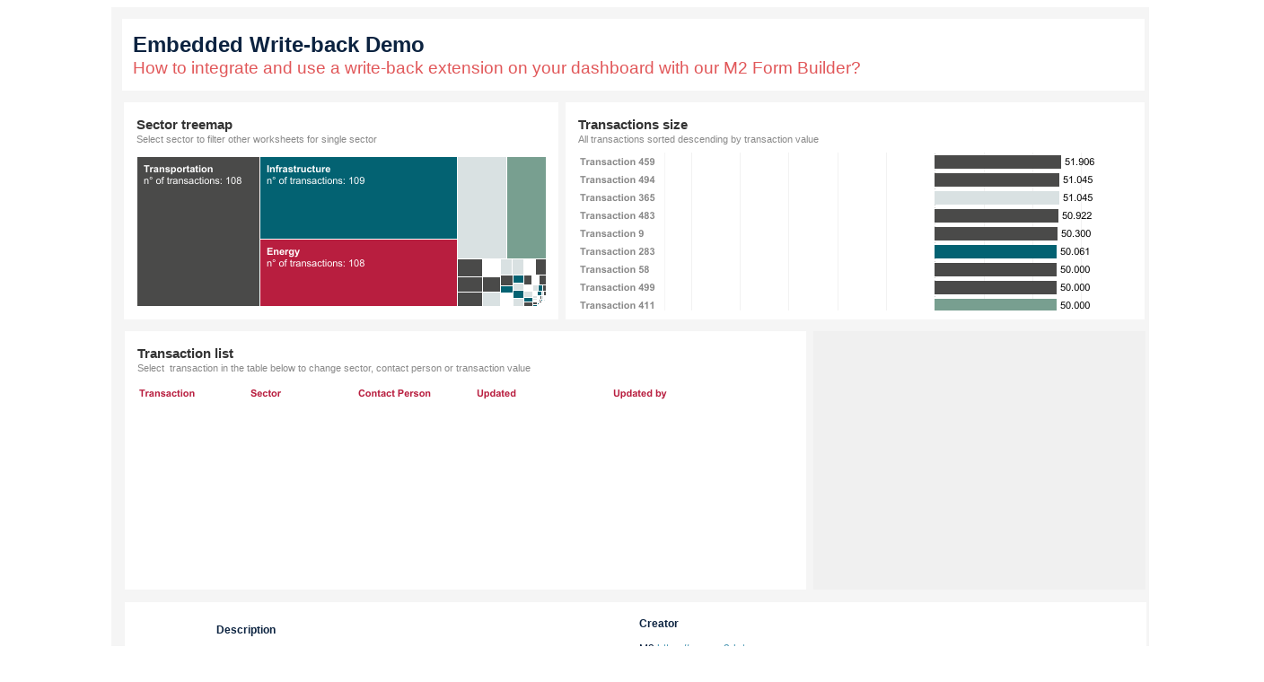

--- FILE ---
content_type: text/html; charset=UTF-8
request_url: https://toolbox-demo.m2dot.com/
body_size: 942
content:
<!DOCTYPE html>
<html>

<head>
    <title>M2 Form Builder Extension</title>
    <link rel="icon" type="image/vnd.microsoft.icon" href="https://toolbox-demo.m2dot.com/favicon2.ico">
    <link rel="shortcut icon" type="image/vnd.microsoft.icon" href="https://toolbox-demo.m2dot.com/favicon2.ico">
<script>
 (function(i,s,o,g,r,a,m){i['GoogleAnalyticsObject']=r;i[r]=i[r]||function(){
 (i[r].q=i[r].q||[]).push(arguments)},i[r].l=1*new Date();a=s.createElement(o),
 m=s.getElementsByTagName(o)[0];a.async=1;a.src=g;m.parentNode.insertBefore(a,m)
 })(window,document,'script','//www.google-analytics.com/analytics.js','ga');

 ga('create', 'UA-8122021-1');
 ga(function(tracker) {
 var t=(new Date()).getTime();

 var clientId = tracker.get('clientId');
 if (clientId == "") {
 clientId = Math.random().toString(36).substr(2,9)+"."+t;
 }

 var wd_s_id = null;
 var name = 'wd_s_id=';
 var cookies = document.cookie.split(';');
 for (var i=0; i < cookies.length; i++) {
 var c = cookies[i];
 while (c.charAt(0) == ' ') c = c.substring(1, c.length);
 if (c.indexOf(name) == 0) {
 wd_s_id = c.substring(name.length, c.length);
 break;
 }
 }

 if (wd_s_id == null) {
 wd_s_id = clientId + '.' + t;
 document.cookie = name + wd_s_id + '; path=/';
 }

 tracker.send('pageview', {
 'dimension1': clientId,
 'dimension2': wd_s_id
 });
 });
</script>
</head>
<body>

<iframe src="https://demo.m2dot.com/trusted/uZmOxAqVQ2So0zHP0laOTA==:-x-EgXA0NHc2O854RVouxRhq/t/M2FormBuilder/views/EmbeddedWrite-back-Gallery/TableauWritebackDemo?:embed=yes&:toolbar=no"

            width="1400" height="900" style="border: none;">

    </iframe></body>
</html>


--- FILE ---
content_type: text/html;charset=utf-8
request_url: https://demo.m2dot.com/t/M2FormBuilder/views/EmbeddedWrite-back-Gallery/TableauWritebackDemo?:embed=yes&:toolbar=no
body_size: 17721
content:
<!DOCTYPE html>
<html>
<head>
<meta charset="UTF-8"/>
<meta http-equiv="Expires" content="Thu, 01 Jan 1970 00:00:00 GMT"/>
<meta http-equiv="Cache-Control" content="no-cache, no-store"/>
<meta http-equiv="Pragma" content="no-cache"/>
<meta name="format-detection" content="telephone=no"/>
<meta name="viewport" content="width=device-width, maximum-scale=2.0" />
<title>
    Arbeitsmappe&#x3a; Embedded Write-back-Gallery</title>
<style type="text/css">
html {
 /**
  TFSID 667522
  Setting the height to prevent the page from scrolling up in certain situations
 **/
 height: 100%;
}
body {
 position: absolute;
 left: 0;
 right: 0;
 bottom: 0;
 top: 0;
 margin: 0;
 padding: 0;
}
#tabBootErr {
 display: none;
 position: absolute;
 top: 100px;
 width: 300px;
 left: 50%;
 margin-left: -150px;
 border: 1px solid black;
 background: white;
 padding: 0;
 box-shadow: 0px 5px 10px #adadad;
 font-family: Arial, Helvetica, sans-serif;
 z-index:999;
}
#tabBootErrTitle {
 font-size: 11pt;
 font-weight: bold;
 color: #1F437D;
 background-color: #EBEEF3;
 padding: 5px 6px 3px 6px;
}
#tabBootErrBody{
 overflow: auto;
 color: #333333;
 font-size: 10pt;
 font-weight: normal;
 background: white;
 border: none;
 border-top: 1px solid black;
 padding: 10px;
 -moz-user-select: text;
 -webkit-user-select: text;
 -ms-user-select: text;
 user-select: text;
}
#tabBootErrMsg {
 white-space: pre-line;
}

#main-content:focus {
 border: 1px solid #3498DB;
}

</style>
<link href="/vizql/v_202332410111413/javascripts/built-dojo/tableau/web/css/tableau.css" media="all" rel="Stylesheet" type="text/css" /><link href="/vizql/v_202332410111413/css/vqlweb.css" media="all" rel="Stylesheet" type="text/css" /></head>
<body class="tundra tableau ">
<style>
  #loadingSpinner {
    top: 100px;
    left: 0;
    right: 0;
    position: fixed;
    z-index: 991;
    display: flex;
    justify-content: center;
    cursor: wait;
  }

  #svg-spinner-container {
    width: 65px;
    height: 65px;
    border-radius: 10px;
    display: flex;
    justify-content: center;
    align-items: center;
    
  }

  #svg-spinner {
    width: 50px;
    height: 50px;
    -webkit-animation: svg-spinner-animation 1s linear infinite;
    animation: svg-spinner-animation 1s linear infinite;
  }

  @-webkit-keyframes svg-spinner-animation {
    100% {
      -webkit-transform:rotate(360deg);
    }
  }

  @keyframes svg-spinner-animation {
    100% {
      transform:rotate(360deg);
    }
  }

  #loadingGlassPane {
    background-color: #EBEBEB;
    opacity: 0.24;
  }
</style>

<div id="initializing_thin_client" class="wcBody">
  <div id="loadingSpinner">
      <div id="svg-spinner-container">
        <svg id="svg-spinner" viewBox="0 0 50 50"><style>#tail{fill:url(#fade)}#head{fill:#616570}stop{stop-color:#616570}</style><linearGradient id="fade" x2="50" y1="25" y2="25" gradientUnits="userSpaceOnUse"><stop offset="0" stop-opacity="0"/><stop offset=".15" stop-opacity=".04"/><stop offset=".3" stop-opacity=".16"/><stop offset=".45" stop-opacity=".36"/><stop offset=".61" stop-opacity=".64"/><stop offset=".76"/></linearGradient><path id="head" d="M0 25a25 25 0 1 0 50 0h-3.9a21.1 21.1 0 1 1-42.2 0" /><path id="tail" d="M50 25a25 25 0 0 0-50 0h3.9a21.1 21.1 0 1 1 42.2 0" /></svg>
</div>
    </div>
  <div class="wcGlassPane" id="loadingGlassPane"></div>
  </div>
<div id="centeringContainer">
    <div id="tabBootErr" class="tabErrorDialog"><div id="tabBootErrTitle">Unerwarteter Fehler</div><div id="tabBootErrBody">Es ist ein unerwarteter Fehler aufgetreten. Wenden Sie sich an Ihren Tableau Server-Administrator, falls dieser Fehler weiterhin auftritt.<div id="tabBootErrMsg"></div></div></div>

    <div class='tabbedNavigationWrapper' id='tab-container'>
	</div>
	<div id='viz-client-container'>
		<div id='toolbar-container'></div>
		<div id='main-content'>
			</div>
	</div>

</div>
<div style="display: none;">
    <textarea id="tsConfigContainer">&#x7b;&quot;revisionInfo&quot;&#x3a;null,&quot;facebookAppID&quot;&#x3a;&quot;242391562456920&quot;,&quot;allow_select&quot;&#x3a;true,&quot;allow_filter&quot;&#x3a;true,&quot;allow_sheetlink&quot;&#x3a;true,&quot;allow_highlight&quot;&#x3a;true,&quot;allow_tooltip&quot;&#x3a;true,&quot;allow_view_underlying&quot;&#x3a;true,&quot;allow_summary&quot;&#x3a;true,&quot;allow_commenting&quot;&#x3a;true,&quot;allow_commenting_mentions&quot;&#x3a;true,&quot;allow_add_comment&quot;&#x3a;true,&quot;allow_view_comments&quot;&#x3a;true,&quot;allow_connected_experience&quot;&#x3a;true,&quot;allow_custom_views&quot;&#x3a;true,&quot;allow_custom_view_default&quot;&#x3a;true,&quot;allow_custom_view_share&quot;&#x3a;true,&quot;allow_custom_view_save&quot;&#x3a;true,&quot;allow_authoring&quot;&#x3a;true,&quot;allow_data_alert&quot;&#x3a;false,&quot;allow_view_data_alerts&quot;&#x3a;false,&quot;allow_metrics_button&quot;&#x3a;false,&quot;allow_metrics_snapshotting&quot;&#x3a;false,&quot;allow_create_metric&quot;&#x3a;true,&quot;allow_create_refresh_metrics&quot;&#x3a;true,&quot;allow_explain_data&quot;&#x3a;true,&quot;allow_delete_comment&quot;&#x3a;true,&quot;allow_cataloging&quot;&#x3a;false,&quot;allow_named_sharing&quot;&#x3a;false,&quot;allow_personal_space_only&quot;&#x3a;false,&quot;allow_save&quot;&#x3a;false,&quot;allow_save_as&quot;&#x3a;true,&quot;allow_save_data_source&quot;&#x3a;false,&quot;allow_subscriptions&quot;&#x3a;false,&quot;workbook_allow_subscriptions&quot;&#x3a;false,&quot;allow_subscribe_others&quot;&#x3a;false,&quot;allow_subscription_attachments&quot;&#x3a;false,&quot;allow_add_new_datasource&quot;&#x3a;true,&quot;allow_export_image&quot;&#x3a;true,&quot;allow_export_data&quot;&#x3a;true,&quot;workbook_owner_friendly_name&quot;&#x3a;&quot;Administrator&quot;,&quot;workbook_owner_user_name&quot;&#x3a;&quot;&quot;,&quot;is_workbook_owner&quot;&#x3a;false,&quot;is_guest&quot;&#x3a;false,&quot;is_admin&quot;&#x3a;true,&quot;is_request_access_enabled&quot;&#x3a;true,&quot;is_revision_history_preview&quot;&#x3a;false,&quot;current_user_email&quot;&#x3a;null,&quot;current_user_id&quot;&#x3a;33,&quot;current_user_friendly_name&quot;&#x3a;&quot;typo3&quot;,&quot;current_user_domain_name&quot;&#x3a;&quot;local&quot;,&quot;current_user_name&quot;&#x3a;&quot;typo3&quot;,&quot;current_user_image_url&quot;&#x3a;null,&quot;current_user_nlp_help_center_stage&quot;&#x3a;&quot;DEFAULT&quot;,&quot;current_custom_view_id&quot;&#x3a;null,&quot;current_custom_view_name&quot;&#x3a;null,&quot;current_custom_view_created_by_feature&quot;&#x3a;null,&quot;disableUrlActionsPopups&quot;&#x3a;false,&quot;vizql_root&quot;&#x3a;&quot;&#x2f;vizql&#x2f;t&#x2f;M2FormBuilder&#x2f;w&#x2f;EmbeddedWrite-back-Gallery&#x2f;v&#x2f;TableauWritebackDemo&quot;,&quot;site_root&quot;&#x3a;&quot;&#x2f;t&#x2f;M2FormBuilder&quot;,&quot;site_url_name&quot;&#x3a;&quot;M2FormBuilder&quot;,&quot;site_name&quot;&#x3a;&quot;M2 Form Builder&quot;,&quot;site_luid&quot;&#x3a;&quot;9d4dce13-d24b-4ca3-b04e-18e6f1a1454f&quot;,&quot;is_ask_data_disabled_for_site&quot;&#x3a;false,&quot;is_data_monitoring_ui_enabled&quot;&#x3a;false,&quot;is_data_monitoring_admin_ui_enabled&quot;&#x3a;false,&quot;is_data_monitoring_author_configuration_ui_enabled&quot;&#x3a;false,&quot;composite_sizes&quot;&#x3a;&#x7b;&quot;tablet&quot;&#x3a;&#x7b;&quot;maxHeight&quot;&#x3a;900,&quot;maxWidth&quot;&#x3a;1169,&quot;minHeight&quot;&#x3a;900,&quot;minWidth&quot;&#x3a;1169&#x7d;,&quot;desktop&quot;&#x3a;&#x7b;&quot;maxHeight&quot;&#x3a;900,&quot;maxWidth&quot;&#x3a;1169,&quot;minHeight&quot;&#x3a;900,&quot;minWidth&quot;&#x3a;1169&#x7d;,&quot;phone&quot;&#x3a;&#x7b;&quot;maxHeight&quot;&#x3a;0,&quot;maxWidth&quot;&#x3a;0,&quot;minHeight&quot;&#x3a;0,&quot;minWidth&quot;&#x3a;0&#x7d;,&quot;phoneAutogen&quot;&#x3a;&#x7b;&quot;maxHeight&quot;&#x3a;0,&quot;maxWidth&quot;&#x3a;0,&quot;minHeight&quot;&#x3a;0,&quot;minWidth&quot;&#x3a;0&#x7d;&#x7d;,&quot;view_sizes&quot;&#x3a;&#x7b;&quot;Tableau Writeback Demo&quot;&#x3a;&#x7b;&quot;tablet&quot;&#x3a;&#x7b;&quot;maxHeight&quot;&#x3a;900,&quot;maxWidth&quot;&#x3a;1169,&quot;minHeight&quot;&#x3a;900,&quot;minWidth&quot;&#x3a;1169&#x7d;,&quot;desktop&quot;&#x3a;&#x7b;&quot;maxHeight&quot;&#x3a;900,&quot;maxWidth&quot;&#x3a;1169,&quot;minHeight&quot;&#x3a;900,&quot;minWidth&quot;&#x3a;1169&#x7d;,&quot;phone&quot;&#x3a;&#x7b;&quot;maxHeight&quot;&#x3a;0,&quot;maxWidth&quot;&#x3a;0,&quot;minHeight&quot;&#x3a;0,&quot;minWidth&quot;&#x3a;0&#x7d;,&quot;phoneAutogen&quot;&#x3a;&#x7b;&quot;maxHeight&quot;&#x3a;0,&quot;maxWidth&quot;&#x3a;0,&quot;minHeight&quot;&#x3a;0,&quot;minWidth&quot;&#x3a;0&#x7d;&#x7d;&#x7d;,&quot;dsd_phone_max_size&quot;&#x3a;500,&quot;dsd_tablet_max_size&quot;&#x3a;800,&quot;visible_sheets&quot;&#x3a;&#x5b;&quot;Tableau Writeback Demo&quot;,&quot;Bar Chart &#x28;2&#x29;&quot;,&quot;Sector Treemap &#x28;2&#x29;&quot;,&quot;Transaction List &#x28;2&#x29;&quot;,&quot;TransactionFilter &#x28;2&#x29;&quot;&#x5d;,&quot;is_mobile&quot;&#x3a;false,&quot;is_mobile_user_agent&quot;&#x3a;false,&quot;is_mobile_app&quot;&#x3a;false,&quot;is_on_prem_deep_linking_enabled&quot;&#x3a;false,&quot;is_authoring&quot;&#x3a;false,&quot;is_viewDataClient&quot;&#x3a;false,&quot;is_metrics_authoring&quot;&#x3a;false,&quot;is_metrics_view&quot;&#x3a;false,&quot;is_metrics_enabled&quot;&#x3a;false,&quot;is_web_zones_enabled&quot;&#x3a;true,&quot;is_workflow_extension_enabled&quot;&#x3a;true,&quot;is_data_orientation_enabled&quot;&#x3a;true,&quot;is_mark_animation_enabled&quot;&#x3a;true,&quot;is_mark_animation_enabled_for_server&quot;&#x3a;true,&quot;should_auto_show_data_orientation_pane&quot;&#x3a;false,&quot;should_suppress_data_orientation_auto_open&quot;&#x3a;false,&quot;repository_urls&quot;&#x3a;&#x5b;&quot;EmbeddedWrite-back-Gallery&#x2f;TableauWritebackDemo&quot;,&quot;EmbeddedWrite-back-Gallery&#x2f;BarChart2&quot;,&quot;EmbeddedWrite-back-Gallery&#x2f;SectorTreemap2&quot;,&quot;EmbeddedWrite-back-Gallery&#x2f;TransactionList2&quot;,&quot;EmbeddedWrite-back-Gallery&#x2f;TransactionFilter2&quot;&#x5d;,&quot;origin_repository_url&quot;&#x3a;&quot;EmbeddedWrite-back-Gallery&#x2f;TableauWritebackDemo&quot;,&quot;workbook_repo_url&quot;&#x3a;&quot;EmbeddedWrite-back-Gallery&quot;,&quot;external_workbook_url&quot;&#x3a;&quot;https&#x3a;&#x2f;&#x2f;demo.m2dot.com&#x2f;&#x23;&#x2f;site&#x2f;M2FormBuilder&#x2f;workbooks&#x2f;260&#x2f;views&quot;,&quot;tabs_allowed&quot;&#x3a;false,&quot;showTabsWorkbook&quot;&#x3a;false,&quot;current_project_id&quot;&#x3a;8,&quot;current_location&quot;&#x3a;&quot;&#x7b;&#x5c;&quot;containerId&#x5c;&quot;&#x3a;&#x5c;&quot;8&#x5c;&quot;,&#x5c;&quot;containerType&#x5c;&quot;&#x3a;&#x5c;&quot;PROJECT&#x5c;&quot;&#x7d;&quot;,&quot;current_sheet_name&quot;&#x3a;&quot;&quot;,&quot;current_sheet_type&quot;&#x3a;&quot;dashboard&quot;,&quot;current_workbook_id&quot;&#x3a;260,&quot;current_workbook_luid&quot;&#x3a;&quot;83dc2b76-2d2a-4c67-8172-b6e0a61a64f9&quot;,&quot;workbook_reference_id&quot;&#x3a;&quot;&quot;,&quot;draft_type&quot;&#x3a;&quot;UNKNOWN&quot;,&quot;current_workbook_twbx_size&quot;&#x3a;121186,&quot;has_nlp_permitted_datasources&quot;&#x3a;false,&quot;current_view_id&quot;&#x3a;&quot;1690&quot;,&quot;current_view_luid&quot;&#x3a;&quot;b2cbe50f-5b87-4c56-aa5a-3b08c62c7ba4&quot;,&quot;sheetId&quot;&#x3a;&quot;Tableau&#x25;20Writeback&#x25;20Demo&quot;,&quot;showParams&quot;&#x3a;&quot;&#x7b;&#x5c;&quot;checkpoint&#x5c;&quot;&#x3a;false,&#x5c;&quot;refresh&#x5c;&quot;&#x3a;false,&#x5c;&quot;refreshUnmodified&#x5c;&quot;&#x3a;false&#x7d;&quot;,&quot;stickySessionKey&quot;&#x3a;&quot;&#x7b;&#x5c;&quot;capabilities&#x5c;&quot;&#x3a;&#x5c;&quot;7f06f1f82610&#x5c;&quot;,&#x5c;&quot;dataserverPermissions&#x5c;&quot;&#x3a;&#x5c;&quot;44136fa355b3678a1146ad16f7e8649e94fb4fc21fe77e8310c060f61caaff8a&#x5c;&quot;,&#x5c;&quot;featureFlags&#x5c;&quot;&#x3a;&#x5c;&quot;&#x7b;&#x7d;&#x5c;&quot;,&#x5c;&quot;isAuthoring&#x5c;&quot;&#x3a;false,&#x5c;&quot;isOfflineMode&#x5c;&quot;&#x3a;false,&#x5c;&quot;lastUpdatedAt&#x5c;&quot;&#x3a;1674001824495,&#x5c;&quot;unknownParamsHash&#x5c;&quot;&#x3a;&#x5c;&quot;&#x5c;&quot;,&#x5c;&quot;viewId&#x5c;&quot;&#x3a;1690,&#x5c;&quot;wgSession&#x5c;&quot;&#x3a;&#x5c;&quot;iWqYWa55QKmnxNrx7XhYSQ&#x5c;&quot;,&#x5c;&quot;workbookId&#x5c;&quot;&#x3a;260&#x7d;&quot;,&quot;filterTileSize&quot;&#x3a;200,&quot;locale&quot;&#x3a;&quot;de_DE&quot;,&quot;userTimeZoneId&quot;&#x3a;&quot;Europe&#x2f;Berlin&quot;,&quot;userTimeZoneDisplayName&quot;&#x3a;&quot;&#x28;UTC&#x2b;01&#x3a;00&#x29; Europe&#x2f;Berlin&quot;,&quot;workbookLocale&quot;&#x3a;null,&quot;browser_rendering_threshold&quot;&#x3a;100,&quot;language&quot;&#x3a;&quot;de&quot;,&quot;version&quot;&#x3a;&quot;2023.3&quot;,&quot;externalVersion&quot;&#x3a;&quot;2023.3.11&quot;,&quot;is_saas&quot;&#x3a;false,&quot;contact_support_uri&quot;&#x3a;&quot;&quot;,&quot;clear_session_on_unload&quot;&#x3a;false,&quot;lyteboxedVizWidth&quot;&#x3a;1169,&quot;facebookRedirectURI&quot;&#x3a;&quot;&quot;,&quot;facebookDescription&quot;&#x3a;&quot;Follow the link to view the data&quot;,&quot;is_browser_rendering_requested&quot;&#x3a;true,&quot;bootstrapOnMouseover&quot;&#x3a;false,&quot;bootstrapWhenNotified&quot;&#x3a;false,&quot;show_byline&quot;&#x3a;false,&quot;forceToolbarTop&quot;&#x3a;false,&quot;sessionid&quot;&#x3a;&quot;100F1CEFE4704D95B49B66DA269206BE-1&#x3a;0&quot;,&quot;sessionIdHash&quot;&#x3a;&quot;YKo4bXeO88jFzEEvzE&#x2b;Nd0zLs97OGgFlDF9UTtCOk8I&#x3d;&quot;,&quot;layoutid&quot;&#x3a;&quot;&quot;,&quot;toolbarContainerVis&quot;&#x3a;false,&quot;toolbarvis&quot;&#x3a;false,&quot;toolbarvisDefault&quot;&#x3a;true,&quot;linktarget&quot;&#x3a;null,&quot;watermarklink&quot;&#x3a;&quot;http&#x3a;&#x2f;&#x2f;www.tableau.com&#x2f;products&quot;,&quot;requestURI&quot;&#x3a;&quot;https&#x3a;&#x2f;&#x2f;demo.m2dot.com&#x2f;t&#x2f;M2FormBuilder&#x2f;views&#x2f;EmbeddedWrite-back-Gallery&#x2f;TableauWritebackDemo&#x3f;&#x3a;embed&#x3d;yes&amp;&#x3a;toolbar&#x3d;no&quot;,&quot;blogURI&quot;&#x3a;&quot;&quot;,&quot;embeddedTitle&quot;&#x3a;&quot;Tableau Writeback Demo&quot;,&quot;embedded&quot;&#x3a;true,&quot;staticImage&quot;&#x3a;&quot;&quot;,&quot;baseViewThumbLink&quot;&#x3a;&quot;https&#x3a;&#x2f;&#x2f;demo.m2dot.com&#x2f;thumb&#x2f;views&#x2f;EmbeddedWrite-back-Gallery&#x2f;TableauWritebackDemo&quot;,&quot;isPublic&quot;&#x3a;false,&quot;telemetryEndPointOverride&quot;&#x3a;&quot;&quot;,&quot;previewMode&quot;&#x3a;false,&quot;downloadURI&quot;&#x3a;&quot;https&#x3a;&#x2f;&#x2f;demo.m2dot.com&#x2f;t&#x2f;M2FormBuilder&#x2f;workbooks&#x2f;EmbeddedWrite-back-Gallery.twb&quot;,&quot;downloadURIReadonly&quot;&#x3a;&quot;https&#x3a;&#x2f;&#x2f;demo.m2dot.com&#x2f;t&#x2f;M2FormBuilder&#x2f;workbooks&#x2f;EmbeddedWrite-back-Gallery.twb&quot;,&quot;serverName&quot;&#x3a;&quot;Tableau Server&quot;,&quot;showTabs&quot;&#x3a;false,&quot;showTabsDefault&quot;&#x3a;false,&quot;repositoryUrl&quot;&#x3a;&quot;EmbeddedWrite-back-Gallery&#x2f;TableauWritebackDemo&quot;,&quot;parentID&quot;&#x3a;null,&quot;guid&quot;&#x3a;&quot;&quot;,&quot;primaryContentUrl&quot;&#x3a;null,&quot;shareDescription&quot;&#x3a;&quot;Embedded Write-back-Gallery&quot;,&quot;statefulURL&quot;&#x3a;false,&quot;showLytebox&quot;&#x3a;null,&quot;showShareOptions&quot;&#x3a;true,&quot;showViewCount&quot;&#x3a;false,&quot;viewCountThreshold&quot;&#x3a;1,&quot;workbookName&quot;&#x3a;&quot;Embedded Write-back-Gallery&quot;,&quot;syncSession&quot;&#x3a;null,&quot;external_static_asset_prefix&quot;&#x3a;&quot;&#x2f;vizql&#x2f;v_202332410111413&quot;,&quot;local_static_asset_prefix&quot;&#x3a;&quot;&#x2f;vizql&#x2f;v_202332410111413&quot;,&quot;animateTransition&quot;&#x3a;true,&quot;serverUrlPrefix&quot;&#x3a;&quot;vizql&quot;,&quot;corsProxyHeaderPrefix&quot;&#x3a;&quot;Tableau-CORS-Proxy-Header-&quot;,&quot;loadOrderID&quot;&#x3a;-1,&quot;apiID&quot;&#x3a;&quot;&quot;,&quot;embeddingV3&quot;&#x3a;false,&quot;apiInternalVersion&quot;&#x3a;null,&quot;apiExternalVersion&quot;&#x3a;null,&quot;askDataWebComponent&quot;&#x3a;false,&quot;reloadOnCustomViewSave&quot;&#x3a;false,&quot;highDpi&quot;&#x3a;true,&quot;pixelRatio&quot;&#x3a;null,&quot;schemeWhitelist&quot;&#x3a;&quot;&quot;,&quot;useOfflineHelp&quot;&#x3a;false,&quot;showVizHome&quot;&#x3a;false,&quot;formatDataValueLocally&quot;&#x3a;false,&quot;deviceTypeOverride&quot;&#x3a;&quot;&quot;,&quot;metricsReportingEnabled&quot;&#x3a;true,&quot;resourceEntryBufferSize&quot;&#x3a;500,&quot;metricsServerHostname&quot;&#x3a;&quot;&#x2f;inst&quot;,&quot;metricsFilter&quot;&#x3a;&quot;&quot;,&quot;metricsIncludeVizclientSessionId&quot;&#x3a;false,&quot;enableTelemetryForGuestUser&quot;&#x3a;false,&quot;clientErrorReportingLevel&quot;&#x3a;&quot;debug&quot;,&quot;clientErrorReportingMaxRequestSizeBytes&quot;&#x3a;4096,&quot;forceHttpsForPublicEmbed&quot;&#x3a;false,&quot;openAuthoringInTopWindow&quot;&#x3a;false,&quot;browserBackButtonUndo&quot;&#x3a;false,&quot;commentingEnabled&quot;&#x3a;false,&quot;commentingMentionsEnabled&quot;&#x3a;false,&quot;isVizPortal&quot;&#x3a;false,&quot;debugMode&quot;&#x3a;false,&quot;self_service_schedules_enabled&quot;&#x3a;false,&quot;user_time_zone_enabled&quot;&#x3a;true,&quot;display_schedules_in_client_timezone&quot;&#x3a;true,&quot;display_schedule_description_as_name&quot;&#x3a;false,&quot;keychain_version&quot;&#x3a;1,&quot;features_json&quot;&#x3a;&quot;&#x7b;&#x7d;&quot;,&quot;features&quot;&#x3a;&#x7b;&quot;ObjectModelSpatialRelationships&quot;&#x3a;false,&quot;SelfServiceSchedules&quot;&#x3a;true,&quot;CatalogCountsForCRASS&quot;&#x3a;true,&quot;InferredConnectionResolver&quot;&#x3a;true,&quot;ControllerHA&quot;&#x3a;false,&quot;UserNotificationsPlatform&quot;&#x3a;true,&quot;RecentsPerfImprovements&quot;&#x3a;true,&quot;ViewAccelerationRecommendationEngine&quot;&#x3a;true,&quot;Hyper_GenieCustomSQL&quot;&#x3a;true,&quot;EPSRuntimeEnable&quot;&#x3a;true,&quot;OracleToModularDialog&quot;&#x3a;true,&quot;Hyper_NewStorageNoBackup&quot;&#x3a;false,&quot;BundledDremioConnector&quot;&#x3a;true,&quot;ZstdBackupCompression&quot;&#x3a;true,&quot;ExtSvcDesktopSecureStorage&quot;&#x3a;true,&quot;BufferCalcForLines&quot;&#x3a;false,&quot;settingsReactMigration2&quot;&#x3a;true,&quot;MetricsProxy&quot;&#x3a;true,&quot;ServiceDiscoveryFromConfiguration&quot;&#x3a;true,&quot;TsmExtendedJobProgress&quot;&#x3a;true,&quot;Hyper_ServerConnector&quot;&#x3a;false,&quot;SalesforceAPIDecider&quot;&#x3a;true,&quot;AnalyticsExtensionsElodie&quot;&#x3a;true,&quot;SupportLargeStatFile&quot;&#x3a;true,&quot;DataMonitoringUIEnabled&quot;&#x3a;false,&quot;PublishedConnectionsUseLogicalQueryProtobuf&quot;&#x3a;false,&quot;SpatialOutline&quot;&#x3a;true,&quot;EventUtilsEventHandlingRework&quot;&#x3a;false,&quot;JobManagement194UIEnabled&quot;&#x3a;true,&quot;PublishEmbeddedExtractsOnWeb&quot;&#x3a;true,&quot;JdbcServerHeapDumpOnOutOfMemory&quot;&#x3a;false,&quot;PartitionedCookies&quot;&#x3a;true,&quot;MSASOAuthService&quot;&#x3a;true,&quot;PermissionChangeNotificationDataConnection&quot;&#x3a;true,&quot;AnalyzeDBOnRestore&quot;&#x3a;true,&quot;ClientRenderedHeatmaps_EarlyLoad&quot;&#x3a;false,&quot;SlackIntegrationPlatform&quot;&#x3a;true,&quot;PublishedConnectionEditorEnabled&quot;&#x3a;true,&quot;BEAuthoring_RightClickSelectVizScene&quot;&#x3a;true,&quot;OfflineActivationV1&quot;&#x3a;true,&quot;VConnWithMultipleConnections&quot;&#x3a;true,&quot;QueryPipeline_RewritesOnUnionLogicalOP&quot;&#x3a;true,&quot;QueryPipeline_CachingPoliciesUISupport&quot;&#x3a;true,&quot;Minerva_AsyncMaintenanceTasks&quot;&#x3a;true,&quot;WebShowFilterFields&quot;&#x3a;false,&quot;CollectCBOStatistics&quot;&#x3a;true,&quot;RuntimeInstantRefLine&quot;&#x3a;true,&quot;DQWToLabel&quot;&#x3a;true,&quot;PermissionSets&quot;&#x3a;true,&quot;CustomViewsBulkImportExportApi&quot;&#x3a;false,&quot;AutoQualityMonitoring&quot;&#x3a;true,&quot;ExtractMTTWCheckpoint3UIWithOM&quot;&#x3a;false,&quot;AskDataAd&quot;&#x3a;false,&quot;Hyper_GenieFedEngine&quot;&#x3a;false,&quot;DataTabUnification&quot;&#x3a;false,&quot;ADSTableauDataManager&quot;&#x3a;false,&quot;QueryPipeline_CachingPolicies&quot;&#x3a;true,&quot;TDSRESTReadAPI&quot;&#x3a;true,&quot;GoogleOAuthServiceOnServer&quot;&#x3a;true,&quot;GoogleDriveOAuthServiceOnServer&quot;&#x3a;true,&quot;TsmSchedules&quot;&#x3a;true,&quot;QueryPipeline_CollationCastForPostgres&quot;&#x3a;false,&quot;AskDataExpandIndexing&quot;&#x3a;true,&quot;CancelWorldUpdateAllCommands&quot;&#x3a;false,&quot;PluginConnectors&quot;&#x3a;true,&quot;LayersMultiDSPartitioning&quot;&#x3a;false,&quot;QueryPipeline_UseStoredProcRelationOp&quot;&#x3a;true,&quot;DataMapperState&quot;&#x3a;true,&quot;ConsolidatedDashboardObjectsContextMenus&quot;&#x3a;true,&quot;IdentityMigrationBackgroundJob&quot;&#x3a;true,&quot;TDSDatasourceLiteCreateAPI&quot;&#x3a;false,&quot;VizDataServiceForWebEnable&quot;&#x3a;false,&quot;BlockExternalFilesInTwbx&quot;&#x3a;false,&quot;BYOIDPMinerva&quot;&#x3a;false,&quot;SupportEPSEditConnection&quot;&#x3a;true,&quot;EdgeMultiPool&quot;&#x3a;true,&quot;GenerateRowNumber&quot;&#x3a;true,&quot;GeocodingS3StorageMigrationJob&quot;&#x3a;false,&quot;QueryPipeline_ExternalCacheShareByNoUserReference&quot;&#x3a;true,&quot;FlowOutputSubscriptionsV2Enabled&quot;&#x3a;false,&quot;UatuEnabledOnDataOrientationSidePane&quot;&#x3a;false,&quot;PostgresSiteRequestIsolation&quot;&#x3a;true,&quot;ConnectedAppEmbedEndpointRedesign&quot;&#x3a;true,&quot;AskDataLensCurationImprovements&quot;&#x3a;true,&quot;AskDataLensesEditObjectName&quot;&#x3a;true,&quot;OSMClient&quot;&#x3a;false,&quot;LinksInSharedDialog&quot;&#x3a;true,&quot;MttwTableBordersFormattingSP3&quot;&#x3a;true,&quot;EnableDuplicateBootstrapsUseFirstResponse&quot;&#x3a;true,&quot;MttwTableBordersFormattingSP2&quot;&#x3a;true,&quot;DeploySchedulingServiceWithTSM&quot;&#x3a;false,&quot;VSMCacheSiteIsolation&quot;&#x3a;true,&quot;DashWebAuthThumbnail&quot;&#x3a;false,&quot;ModelPatchingV1&quot;&#x3a;false,&quot;SnowflakeRemoveAccessTokenAttrsInProtocolGroup&quot;&#x3a;true,&quot;EsriConnectorCanBeFederated&quot;&#x3a;true,&quot;AuthnServiceShadow&quot;&#x3a;true,&quot;Hyper_TDEUseNamedPipes&quot;&#x3a;true,&quot;LoadRangeOnlyNotWholeDomain&quot;&#x3a;false,&quot;AutoAssignExternalAssets&quot;&#x3a;true,&quot;ImpactAnalysisEmailV2&quot;&#x3a;true,&quot;ExternalContent&quot;&#x3a;true,&quot;MttwTableBordersFormatting&quot;&#x3a;true,&quot;GetGrpcMetadataAPIVersion&quot;&#x3a;false,&quot;PublishedConnectionsInConnectToInVizWebAuthoring&quot;&#x3a;true,&quot;AskDataChatAPI&quot;&#x3a;false,&quot;BEAuthoring_ContextMenus_ReferenceLine&quot;&#x3a;true,&quot;ServerHealthCheck&quot;&#x3a;true,&quot;TDSDataSourceLUIDEnabled&quot;&#x3a;false,&quot;AIPredictionCalculationsTelemetry&quot;&#x3a;true,&quot;SecureSecretStorageTSM&quot;&#x3a;false,&quot;DOShowFilterDescriptions&quot;&#x3a;false,&quot;AWS_KMS_EncryptionAtRest&quot;&#x3a;true,&quot;AuditHistoryLog&quot;&#x3a;false,&quot;CredentialCaching&quot;&#x3a;true,&quot;ExtractsProperFunction&quot;&#x3a;true,&quot;DataMonitoringAdminControls&quot;&#x3a;false,&quot;CatalogGraphReconciliation&quot;&#x3a;false,&quot;NLPDashboardObject&quot;&#x3a;true,&quot;MetricsDateWindow&quot;&#x3a;true,&quot;ConductorEndeavourTelemetryEnabled&quot;&#x3a;true,&quot;SharedTacoDirectory&quot;&#x3a;true,&quot;DistributedFlameCharts&quot;&#x3a;false,&quot;BridgeUsesFlatFileSecureStore&quot;&#x3a;false,&quot;NestedProjects&quot;&#x3a;true,&quot;SlackAppVersioningNotification&quot;&#x3a;true,&quot;QueryPipeline_SupportLateralValuesClause&quot;&#x3a;true,&quot;DatalyticsSplit_UseMinerva_ViewAcceleration&quot;&#x3a;false,&quot;Hyper_GenieMultiDataspace&quot;&#x3a;false,&quot;TDSDisableSaveInMonolith&quot;&#x3a;false,&quot;UseNormalJsonStringEncodings&quot;&#x3a;true,&quot;DataToTheWebCreateAllConnections&quot;&#x3a;false,&quot;ContentModelMicroserviceDeploy&quot;&#x3a;false,&quot;TableauPulse&quot;&#x3a;false,&quot;AlwaysProtectSessions&quot;&#x3a;true,&quot;WriteToExcel&quot;&#x3a;true,&quot;MarkAnimationMeasurePillChanges&quot;&#x3a;false,&quot;PublishedConnectionsUsingBridge&quot;&#x3a;true,&quot;SharedWidgetsForDI&quot;&#x3a;true,&quot;BEAuthoring_ContextMenus_PagesControl&quot;&#x3a;true,&quot;SmartKeychainMatching&quot;&#x3a;false,&quot;FlowProcessorLicensing&quot;&#x3a;true,&quot;JWTSupportForRESTApi&quot;&#x3a;true,&quot;VizDataServiceClientEnable&quot;&#x3a;false,&quot;DescriptionsInheritanceWeb&quot;&#x3a;true,&quot;EmbeddingDomainAllowlist&quot;&#x3a;true,&quot;BridgeServerTriggeredClientSideRefreshForClient&quot;&#x3a;true,&quot;MigratePublicToolbar&quot;&#x3a;false,&quot;EnableAugmentationAndLambdaOptions&quot;&#x3a;true,&quot;Minerva_ReInitSession&quot;&#x3a;true,&quot;MapServicesUIHybridizationWeb&quot;&#x3a;false,&quot;BrowserEverywhere_Hosting_Worksheet&quot;&#x3a;false,&quot;ExternalPGSql&quot;&#x3a;false,&quot;AlertOnLongRunningTransactions&quot;&#x3a;false,&quot;BEAuthoring_ContextMenus_CategoricalFilter&quot;&#x3a;true,&quot;AskDataSiteSettingRefactor&quot;&#x3a;false,&quot;WorkbookAnalyzerSP2&quot;&#x3a;true,&quot;WorkbookAnalyzerSP3&quot;&#x3a;true,&quot;SendFlowFailureEmailsUsingUserNotificationsPlatform&quot;&#x3a;true,&quot;Hyper_InteractiveWorkloadConfiguration&quot;&#x3a;true,&quot;ExtractService&quot;&#x3a;true,&quot;DataAlertsToUNP&quot;&#x3a;true,&quot;VirtualConnections&quot;&#x3a;true,&quot;BEAuthoring_ContextMenus_CategoricalLegends&quot;&#x3a;true,&quot;GoogleBigQueryJDBCConnectorRegister&quot;&#x3a;true,&quot;LicenseUponLogin&quot;&#x3a;true,&quot;DisableTwbxCopying&quot;&#x3a;false,&quot;CRASSColumnTagIngestion&quot;&#x3a;true,&quot;FlowDraftsEaR&quot;&#x3a;true,&quot;BrowserEverywhere_Hosting_Dashboard&quot;&#x3a;false,&quot;QueryPipeline_CanonicalizeJoins&quot;&#x3a;true,&quot;ConnectivityLayerExceptionTelemetry&quot;&#x3a;true,&quot;AdminSelfServiceSchedules&quot;&#x3a;true,&quot;serverSettingsReactMigration&quot;&#x3a;false,&quot;OpenSearchEnabled&quot;&#x3a;true,&quot;AskDataPhraseBuilder&quot;&#x3a;true,&quot;Minerva_UseQueryStreaming&quot;&#x3a;false,&quot;MetricsAutoUpdate&quot;&#x3a;false,&quot;SnowflakeKeyPairAuth&quot;&#x3a;false,&quot;SemiStructV2&quot;&#x3a;false,&quot;CheckRuntimeForIncrementalUpdateSupport&quot;&#x3a;false,&quot;UserNotificationSettingsEnabled&quot;&#x3a;true,&quot;VizDataServiceDesktopClientEnable&quot;&#x3a;false,&quot;TDSDataSourceModelEvents&quot;&#x3a;true,&quot;TextCleaning&quot;&#x3a;true,&quot;ExplainDataPermission&quot;&#x3a;true,&quot;VizDataServiceClientSideQueryCacheEvacuate&quot;&#x3a;true,&quot;NLPLensesSP0&quot;&#x3a;true,&quot;NLPLensesSP2&quot;&#x3a;true,&quot;TablesInProjects&quot;&#x3a;true,&quot;BEAuthoring_ContextMenus_Table&quot;&#x3a;true,&quot;DataToTheWebWindowsAuthenticationSupported&quot;&#x3a;true,&quot;AnimatePieCharts&quot;&#x3a;false,&quot;CommentsToSlack&quot;&#x3a;true,&quot;EnableDvrModeInBrowserForTest&quot;&#x3a;false,&quot;ExtractMoveToTheWebV2&quot;&#x3a;true,&quot;AskDataSlackSharing&quot;&#x3a;true,&quot;DesktopInMemoryCredentials&quot;&#x3a;false,&quot;QueryPipeline_CollationCastForSnowflake&quot;&#x3a;false,&quot;RuntimePartitionModelRefactoring&quot;&#x3a;true,&quot;QueryPipeline_CostBasedJoinReorder&quot;&#x3a;true,&quot;PublishedConnectionContentManagementEnabled&quot;&#x3a;true,&quot;Hyper_UseHAPIHyperProcess&quot;&#x3a;true,&quot;PATCreationControl&quot;&#x3a;false,&quot;PublishedConnectionInFlightRevCleanup&quot;&#x3a;true,&quot;UserVisibility&quot;&#x3a;true,&quot;Hyper_GenieDeprecateOldConnector&quot;&#x3a;true,&quot;AllowCalculationsForDensifiedMarks&quot;&#x3a;true,&quot;NLPLensContentType&quot;&#x3a;true,&quot;RelationshipDB&quot;&#x3a;true,&quot;ConsolidatedCaptionCardContextMenus&quot;&#x3a;true,&quot;UserNotificationsPreferencesRestApi&quot;&#x3a;true,&quot;OnPremiseMonitoring&quot;&#x3a;false,&quot;SessionlessImageGenerationHackathon&quot;&#x3a;false,&quot;AccessibilityAltText&quot;&#x3a;true,&quot;CMPMetricsAggregationsToUsageStats&quot;&#x3a;false,&quot;IdentityPools&quot;&#x3a;true,&quot;CleanValues&quot;&#x3a;false,&quot;TDSEnableModelPersistence&quot;&#x3a;true,&quot;AskDataContentTypesDeprecateProjectId&quot;&#x3a;true,&quot;DataToTheWebEditAllConnections&quot;&#x3a;false,&quot;SensitivityLabels&quot;&#x3a;false,&quot;RemoveCustomViewsThumbnails&quot;&#x3a;true,&quot;AccessibilityEditableAltText&quot;&#x3a;true,&quot;SpatialParameters&quot;&#x3a;false,&quot;GeocodingS3StorageForCustomGeocoding&quot;&#x3a;false,&quot;MaterializeViewsForEncryptedExtracts&quot;&#x3a;false,&quot;NLPViewerEnablement&quot;&#x3a;true,&quot;CrashReportingService&quot;&#x3a;false,&quot;ServerOverviewAdminView&quot;&#x3a;false,&quot;MarkAnimationOfPolygons&quot;&#x3a;false,&quot;LDTestCustomizedTrue&quot;&#x3a;false,&quot;Hyper_TimeStringConversion&quot;&#x3a;false,&quot;AskDataLensesInCatalog&quot;&#x3a;true,&quot;GoogleCloudSQLJDBC&quot;&#x3a;false,&quot;WebAuthoringAutoSaveEnabled&quot;&#x3a;false,&quot;MetricsSpace&quot;&#x3a;true,&quot;SkipPostLoadOperations&quot;&#x3a;false,&quot;Hyper_DisallowTDEPublishing&quot;&#x3a;true,&quot;QueryPipeline_UseCostBasedFederation&quot;&#x3a;true,&quot;CancelWorldUpdateExtendedSet&quot;&#x3a;true,&quot;CMPGraphQL&quot;&#x3a;false,&quot;CMPUsageRefactor&quot;&#x3a;true,&quot;EnableYaxcatLaunch&quot;&#x3a;true,&quot;DescriptionsInheritanceDesktop&quot;&#x3a;true,&quot;BEAuthoring_ContextMenus_StoryTitle&quot;&#x3a;true,&quot;MetricsReferenceLine&quot;&#x3a;true,&quot;RecoverOfflineMode&quot;&#x3a;true,&quot;FullClone&quot;&#x3a;true,&quot;CloudFileOAuthService&quot;&#x3a;true,&quot;UserAttributeFunctions&quot;&#x3a;false,&quot;HackAuthoringToolbarRedesign&quot;&#x3a;false,&quot;RightSideContainerFormatPane&quot;&#x3a;false,&quot;AnalyticFunctionCalcs&quot;&#x3a;false,&quot;DisableVizOnNonFastFilter&quot;&#x3a;false,&quot;SnowflakeIncludeDatabaseName&quot;&#x3a;true,&quot;ModularDialogUsingAdapter&quot;&#x3a;true,&quot;DontComputeZoneLayoutOnDashboardCopy&quot;&#x3a;false,&quot;SiteDefaultStartPage&quot;&#x3a;true,&quot;TsmShareProductUsageData&quot;&#x3a;true,&quot;autoSuspendFlowTasks&quot;&#x3a;true,&quot;DataOrientationBreadcrumbs&quot;&#x3a;false,&quot;DesktopCleanRepro&quot;&#x3a;false,&quot;DummyFeature1&quot;&#x3a;false,&quot;DashboardCarouselObject&quot;&#x3a;false,&quot;SalesforceOAuthServiceOnServer&quot;&#x3a;true,&quot;AutoSuspensionForAcceleratedViews&quot;&#x3a;true,&quot;DummyFeature4&quot;&#x3a;true,&quot;DummyFeature2&quot;&#x3a;false,&quot;LabelsInMorePlaces&quot;&#x3a;true,&quot;TsmNodeNickname&quot;&#x3a;true,&quot;Hyper_TimeZoneOverride&quot;&#x3a;true,&quot;ClientInteractivePerfMetrics&quot;&#x3a;false,&quot;Hyper_GenieConnector&quot;&#x3a;true,&quot;NLRandomDataserver&quot;&#x3a;true,&quot;METEOnDesktop&quot;&#x3a;true,&quot;AttributeBasedCalculationsOnPrem&quot;&#x3a;false,&quot;ConsolidatedLabelContextMenus&quot;&#x3a;true,&quot;RecoverReconnectUI&quot;&#x3a;true,&quot;NewRelicExcludeLegacyName&quot;&#x3a;false,&quot;VizRecommendationsEnabled&quot;&#x3a;true,&quot;AnalyticsAuthoringMetrics&quot;&#x3a;false,&quot;QueryPipeline_CustomerEnabledLogging&quot;&#x3a;false,&quot;ControllerWebClient&quot;&#x3a;true,&quot;InternalGraphQLEndpoint&quot;&#x3a;true,&quot;DatagraphNodeAxisTitle&quot;&#x3a;true,&quot;DedupeExternalAssets&quot;&#x3a;true,&quot;ISO8601DateHive&quot;&#x3a;false,&quot;CredentialsServiceOAuth&quot;&#x3a;false,&quot;MetricsSnapshotting&quot;&#x3a;false,&quot;VconnExtractInBackgrounder&quot;&#x3a;true,&quot;DecouplePowerToolsLicensingAndRegistration&quot;&#x3a;true,&quot;LimitPublishingRequestSize&quot;&#x3a;false,&quot;gRPCPropagateCancel&quot;&#x3a;true,&quot;ExplainDataGroupSimilarCols&quot;&#x3a;false,&quot;VizDataServiceClientSideQueryCache&quot;&#x3a;true,&quot;BroadcastAllowDownloads&quot;&#x3a;true,&quot;VConnDataFreshnessEnabled&quot;&#x3a;true,&quot;VizArtSunburst&quot;&#x3a;false,&quot;ActiveMQ&quot;&#x3a;true,&quot;VConnDownstreamExtractsWithWarnings&quot;&#x3a;true,&quot;DashboardDesignMode&quot;&#x3a;false,&quot;siteservice_getsite_permissions_check&quot;&#x3a;true,&quot;PublishedConnectionPermissionEnabled&quot;&#x3a;true,&quot;DesktopReporting&quot;&#x3a;true,&quot;LDTestSiteCustomizedTrue&quot;&#x3a;false,&quot;VConnDeterministicIds&quot;&#x3a;false,&quot;CgalCustomTerritoriesUnion&quot;&#x3a;true,&quot;RecoverSessionAcrossAuthnChange&quot;&#x3a;true,&quot;Hyper_PushUpdateAPI&quot;&#x3a;true,&quot;SecretsStorageInOnline&quot;&#x3a;false,&quot;DynamicAxisTitle&quot;&#x3a;true,&quot;WorkflowSiteControl&quot;&#x3a;true,&quot;DisableStringWithCollationCache&quot;&#x3a;true,&quot;DQWWorksheetsDesktop&quot;&#x3a;true,&quot;searchContentIntent&quot;&#x3a;true,&quot;PATImpersonation&quot;&#x3a;true,&quot;RuntimeVizHeaderRefactor&quot;&#x3a;true,&quot;PopulateSiteIdEnabled&quot;&#x3a;true,&quot;PatternedLineMarks&quot;&#x3a;true,&quot;PermissionSetsHashCalculation&quot;&#x3a;true,&quot;AssetKeysNotInPodSettingsInTOL&quot;&#x3a;true,&quot;QueryPipeline_ExternalDBs_SelectInto&quot;&#x3a;true,&quot;DetailedShelfPillTooltip&quot;&#x3a;true,&quot;NewGeocoding_SupportNullValues&quot;&#x3a;false,&quot;BackupExcludeNewerFiles&quot;&#x3a;true,&quot;SnowflakeOAuthServiceOnServer&quot;&#x3a;true,&quot;ParameterActionAllowNullValues&quot;&#x3a;false,&quot;UserSOLRMigration&quot;&#x3a;true,&quot;SelfServiceSchedulesForFlow&quot;&#x3a;false,&quot;TsmCloneCommand&quot;&#x3a;true,&quot;ObjectFiltersUI&quot;&#x3a;false,&quot;ShowMobileBiometricsSetting&quot;&#x3a;true,&quot;CustomViewsErrorReporting&quot;&#x3a;false,&quot;SharePermissionsVizclient&quot;&#x3a;true,&quot;ExtractMoveToTheWebExtractSettings&quot;&#x3a;true,&quot;AnalyticsExtensionsGzipCompression&quot;&#x3a;true,&quot;WebLoadStatusBarOnDemand&quot;&#x3a;false,&quot;AskDataDashboardObjectToolbarConfig&quot;&#x3a;true,&quot;SearchV2&quot;&#x3a;true,&quot;GoogleBigQueryJDBCConnectorEnable&quot;&#x3a;true,&quot;DataOrientationOnMobileApp&quot;&#x3a;true,&quot;MttwDashboardFormatting&quot;&#x3a;true,&quot;TsmNoTabsvcOnLinux&quot;&#x3a;true,&quot;CustomViewsErrorLogging&quot;&#x3a;true,&quot;MetricsSiteSetting&quot;&#x3a;true,&quot;AnalyticsExtensionConnector&quot;&#x3a;false,&quot;StorytellingAnimatedTransitions&quot;&#x3a;false,&quot;BridgeRemoteQueryAllowedForOAuthConnections&quot;&#x3a;true,&quot;AdvancedDriverConfig&quot;&#x3a;false,&quot;Hyper_NewStorageMigrationJob&quot;&#x3a;false,&quot;NLFieldIndexingSettings&quot;&#x3a;true,&quot;BEAuthoring_ContextMenus_LegacyQuantitativeDateQuickFilter&quot;&#x3a;true,&quot;ExtractSkipFileConnection&quot;&#x3a;true,&quot;CentralizedConnectionManagement&quot;&#x3a;true,&quot;SearchMetrics&quot;&#x3a;true,&quot;ForceHybridConnectionDialog&quot;&#x3a;false,&quot;EncryptConnectionCredentialToTabprotosrv&quot;&#x3a;true,&quot;PasswordlessBootstrapInit&quot;&#x3a;true,&quot;ExtSvcSiteLevelSettings&quot;&#x3a;true,&quot;BEAuthoring_ContextMenus_LegacyQuantitativeQuickFilter&quot;&#x3a;true,&quot;CleanQueryCacheKeys&quot;&#x3a;true,&quot;SnowflakeAdvancedDriverConfig&quot;&#x3a;true,&quot;AddressGeocodingPilot&quot;&#x3a;false,&quot;HybridCardinalityDialog&quot;&#x3a;false,&quot;DualKeychainMatching&quot;&#x3a;false,&quot;ElasticSearchSSL&quot;&#x3a;true,&quot;AddFiltersButton_v3&quot;&#x3a;false,&quot;IndexAndSearchServerCustomCert&quot;&#x3a;true,&quot;SelectHighlighted&quot;&#x3a;false,&quot;skipNRows&quot;&#x3a;true,&quot;FlowParametersSP2Enabled&quot;&#x3a;true,&quot;ReferencedExtensionsMetrics&quot;&#x3a;false,&quot;EnforceNewSessionLanguageLocaleApi&quot;&#x3a;false,&quot;Hyper_ValidateExtractOnUpload&quot;&#x3a;true,&quot;AnalyticsDataStoreSP1&quot;&#x3a;false,&quot;QueryPipeline_HyperCrossDB_SelectInto&quot;&#x3a;true,&quot;Hyper_GenieCatalogMetadata&quot;&#x3a;false,&quot;WebKeyboardShortcutsExtended&quot;&#x3a;false,&quot;MinervaDeploy&quot;&#x3a;false,&quot;PublicToastSessionErrors&quot;&#x3a;false,&quot;DesktopExtractSettingsWithoutOM&quot;&#x3a;false,&quot;DatagraphCoreV1&quot;&#x3a;true,&quot;QueryPipeline_OrderAndTopNRewrite&quot;&#x3a;true,&quot;ISO8601DateEssbase&quot;&#x3a;false,&quot;SecureAssetKeys&quot;&#x3a;true,&quot;PrestoQueryTagging&quot;&#x3a;true,&quot;AttributeBasedCalculations&quot;&#x3a;true,&quot;NoSprocEffectivePermissions&quot;&#x3a;true,&quot;ZkAuth&quot;&#x3a;true,&quot;DataGridDragAndDrop&quot;&#x3a;false,&quot;DataStoryAvailableOnPrem&quot;&#x3a;true,&quot;ISO8601DateDenodo&quot;&#x3a;false,&quot;TsmCliSetNodeRoleForRefreshSubscription&quot;&#x3a;true,&quot;DesktopDialogTips&quot;&#x3a;false,&quot;TableauActionsMultiselect&quot;&#x3a;true,&quot;PersonalSpace&quot;&#x3a;true,&quot;QueryPipeline_UseTablesampleForHyper&quot;&#x3a;true,&quot;ObjectModelDataServerAppliesDSFiltersOverObjectGroups&quot;&#x3a;true,&quot;FlowMinerva_SupportBridgeResolution&quot;&#x3a;false,&quot;MsTeamsUserNotification&quot;&#x3a;false,&quot;CastToSpatialCompleteGeoJSON&quot;&#x3a;true,&quot;DescribeSheetEnhancement&quot;&#x3a;false,&quot;Hyper_GenieAutomaticRelationships&quot;&#x3a;false,&quot;MobileSecuritySettingsSP2&quot;&#x3a;true,&quot;DatagraphNodeDashboardZoneVisibilityV1&quot;&#x3a;true,&quot;PrepConductorAwarenessEnabled&quot;&#x3a;false,&quot;QueryPipeline_EnableQueryTaggingPerConnection&quot;&#x3a;true,&quot;Hyper_HungDetection&quot;&#x3a;true,&quot;DynamicAxisRange&quot;&#x3a;true,&quot;DataToTheWebInitialSqlEditConnection&quot;&#x3a;true,&quot;DataMonitoringAuthorConfiguration&quot;&#x3a;false,&quot;AskDataPhraseRecommendation&quot;&#x3a;true,&quot;BEAuthoring_ContextMenus_Highlighters&quot;&#x3a;true,&quot;Minerva_SupportOAuthResolution&quot;&#x3a;true,&quot;Hyper_EnableGenieConstraints&quot;&#x3a;false,&quot;ServerWelcomeChannel&quot;&#x3a;true,&quot;GoogleDriveOAuthService&quot;&#x3a;true,&quot;ServiceTokensV1&quot;&#x3a;false,&quot;backgrounder.grpc_calls.enabled&quot;&#x3a;false,&quot;AskDataDataServerQueryWithUserContext&quot;&#x3a;true,&quot;HybridSheetList&quot;&#x3a;false,&quot;AllowCancellationSlowMetaData&quot;&#x3a;true,&quot;BufferCalcForPolygons&quot;&#x3a;false,&quot;EPSSupportgRPC&quot;&#x3a;false,&quot;UseMaxQueryBatchTimeAndRetainStatsData&quot;&#x3a;true,&quot;VQLSessionDrainBeforeShutdown&quot;&#x3a;false,&quot;QueryPipeline_ResourceInfoInGeneratedSQL&quot;&#x3a;true,&quot;PlatformExtractSlackNotifications&quot;&#x3a;true,&quot;EPSServiceStart&quot;&#x3a;true,&quot;UseGrpcForAuthz&quot;&#x3a;false,&quot;NATS&quot;&#x3a;true,&quot;VizDataServiceQuerySpecificationEnable&quot;&#x3a;false,&quot;DesktopExtractSettingsWithOM&quot;&#x3a;false,&quot;FlowInPersonalSpace&quot;&#x3a;true,&quot;AskDataSupportRLS&quot;&#x3a;true,&quot;EmbeddedRefreshTokens&quot;&#x3a;true,&quot;NLKeyphrases&quot;&#x3a;true,&quot;AssignToSetMenuOption&quot;&#x3a;false,&quot;BrowserEverywhere_Hosting_DataSource&quot;&#x3a;false,&quot;Hyper_NewStorageSOSTypes&quot;&#x3a;true,&quot;MarkTypeAttribute&quot;&#x3a;false,&quot;PublishedConnectionQueryPolicyCollectionCleanup&quot;&#x3a;true,&quot;SemanticsServiceEditableDataRole&quot;&#x3a;true,&quot;PopulateSiteLuidEnabled&quot;&#x3a;true,&quot;AthenaPluginConnector&quot;&#x3a;true,&quot;Hyper_UseJdbcForHealthChecks&quot;&#x3a;true,&quot;NRSService&quot;&#x3a;false,&quot;ContentTypeRegistryGrpc&quot;&#x3a;false,&quot;StartPaneHybridEmbeddedAccelerators&quot;&#x3a;true,&quot;OfflineActivationV2_Beta&quot;&#x3a;true,&quot;OAuthService&quot;&#x3a;true,&quot;BridgeUsesSingleRefreshToken&quot;&#x3a;false,&quot;VizQLGrpcPublishWorkbook&quot;&#x3a;false,&quot;WebSetDialog&quot;&#x3a;false,&quot;FlowThumbnails&quot;&#x3a;true,&quot;AddFiltersButton_v3trex&quot;&#x3a;false,&quot;SolidContentCore&quot;&#x3a;true,&quot;SuspendSubscriptions&quot;&#x3a;true,&quot;QueryPipeline_LogFullQueryWithUserAttributes&quot;&#x3a;false,&quot;EscapeStringsForSplit&quot;&#x3a;false,&quot;NLPTagifySemanticsEndpoints&quot;&#x3a;false,&quot;PublishedConnectionsInConnectToInTableauDesktop&quot;&#x3a;true,&quot;VizAPISP3&quot;&#x3a;false,&quot;VizAPISP2&quot;&#x3a;true,&quot;GotoSheetDialog&quot;&#x3a;false,&quot;ExternalBrowserOAuth&quot;&#x3a;true,&quot;WorksheetFontsSP2&quot;&#x3a;true,&quot;WorksheetFontsSP1&quot;&#x3a;true,&quot;RemoveDoubleEncryption&quot;&#x3a;true,&quot;RemoveJSAPIToolbarDependency&quot;&#x3a;false,&quot;OneDriveSharePointOnlineConnector&quot;&#x3a;true,&quot;SolrSSL&quot;&#x3a;true,&quot;QueryPipeline_CachingAssumesUserReferences&quot;&#x3a;false,&quot;DeployContentMetadata&quot;&#x3a;false,&quot;ConsolidatedAxisContextMenus&quot;&#x3a;true,&quot;PulseBootstrapping&quot;&#x3a;false,&quot;AnimateFormattingPane&quot;&#x3a;true,&quot;RemoveOuterZonePaddingOnUpgrade&quot;&#x3a;false,&quot;MapLayersPaneDesktop&quot;&#x3a;true,&quot;DMAwarenessInExplore&quot;&#x3a;false,&quot;ValidatePublishFlowSizeEnabled&quot;&#x3a;true,&quot;SnowflakeOAuthService&quot;&#x3a;true,&quot;OAuthBYOIdp&quot;&#x3a;true,&quot;HotConfiguration&quot;&#x3a;true,&quot;EnableISOSupportQuickFilterWeb&quot;&#x3a;true,&quot;AskDataDashboardNewLens&quot;&#x3a;true,&quot;skipNRowsSP2&quot;&#x3a;true,&quot;CustomizeViewData&quot;&#x3a;true,&quot;TOLCreatorScalingViewsLimit&quot;&#x3a;true,&quot;DockerServiceContainer&quot;&#x3a;false,&quot;RedshiftPezFederation&quot;&#x3a;true,&quot;SharedDialog&quot;&#x3a;true,&quot;LDTestUnCustomizedTrue&quot;&#x3a;true,&quot;AutoSaveCheckpointCompression&quot;&#x3a;false,&quot;TDSServiceDeploy&quot;&#x3a;true,&quot;DataToTheWebViewAllConnections&quot;&#x3a;false,&quot;AnimationWebClientMemoryLeak&quot;&#x3a;false,&quot;HybridLiveAndExtractVConns&quot;&#x3a;false,&quot;AnalyticsExtensionsCustomFunctionsExplorer&quot;&#x3a;false,&quot;MaestroFlowEditingServerV1&quot;&#x3a;true,&quot;DropboxOAuthService&quot;&#x3a;true,&quot;DOShowNumberOfRecords&quot;&#x3a;false,&quot;ForegroundActivityContextCppOnly&quot;&#x3a;false,&quot;AskDataDashboardObjectPermissionEmbedding&quot;&#x3a;false,&quot;BackgrounderAllowLegacyCrossSiteJobs&quot;&#x3a;false,&quot;RuntimeNoSceneMarginDisplayList&quot;&#x3a;true,&quot;MetricsForISODates&quot;&#x3a;false,&quot;QueryPipeline_TelemetryBins&quot;&#x3a;true,&quot;PublishViewToSalesforce&quot;&#x3a;true,&quot;DesktopErrorDialogTelemetry&quot;&#x3a;false,&quot;BEAuthoring_EditZoneSizeDialog&quot;&#x3a;true,&quot;AutoSaveExtractsSupport&quot;&#x3a;true,&quot;CmekAvailableForSite&quot;&#x3a;false,&quot;MaestroInDataCatalog&quot;&#x3a;true,&quot;VizArtSankey&quot;&#x3a;false,&quot;NonUniqueIncrementalKey&quot;&#x3a;false,&quot;SpatialParametersAllowListType&quot;&#x3a;false,&quot;HotTopologyServiceRegistry&quot;&#x3a;true,&quot;RecycleBin&quot;&#x3a;false,&quot;AIPredictionCalculations&quot;&#x3a;true,&quot;TablesInProjectsUI&quot;&#x3a;true,&quot;BEAuthoring_EditAliasDialog&quot;&#x3a;true,&quot;ExecuteQueryAPIDataServer&quot;&#x3a;true,&quot;SpatialLength&quot;&#x3a;true,&quot;VConnEmbeddedPermissionsEnabled&quot;&#x3a;true,&quot;CustomViewUXImprovements&quot;&#x3a;false,&quot;OracleJDBCLDAP&quot;&#x3a;false,&quot;NewIdentityMode&quot;&#x3a;true,&quot;HybridLiveExtractVConns&quot;&#x3a;true,&quot;QuillFirstClassExtensionDashboardObject&quot;&#x3a;true,&quot;IFrameRestrictAllowTopNavigation&quot;&#x3a;true,&quot;IntlTelemetry&quot;&#x3a;true,&quot;DataOrientationAllowAutoOpen&quot;&#x3a;true,&quot;ImageRoleSP2&quot;&#x3a;true,&quot;BrowserEverywhere_Hosting_Backend&quot;&#x3a;false,&quot;ObjectModelSharedDimensionsTreatUnrelatedAsUnmatched&quot;&#x3a;false,&quot;Hyper_PublishMultiTableExtracts&quot;&#x3a;true,&quot;EmailCustomization&quot;&#x3a;false,&quot;GroupSOLRMigration&quot;&#x3a;true,&quot;PersonalSpacePublishFromDesktop&quot;&#x3a;true,&quot;EnableEPSLocalization&quot;&#x3a;true,&quot;VConnDataPolicyUsingSemiJoin&quot;&#x3a;false,&quot;RefreshWorkbookThumbnails&quot;&#x3a;true,&quot;ServiceStatusReconciliation&quot;&#x3a;true,&quot;QueryPipeline_EnhancedFilterPullUpPastJoin&quot;&#x3a;true,&quot;UserNotificationCenter&quot;&#x3a;true,&quot;ViewDataWindow&quot;&#x3a;true,&quot;PasswordReset&quot;&#x3a;true,&quot;ConsolidatedDashboardTitleContextMenus&quot;&#x3a;true,&quot;SpatialShapeType&quot;&#x3a;true,&quot;CustomViewsCMTImportExportApis&quot;&#x3a;true,&quot;LDTestCustomizedFalse&quot;&#x3a;true,&quot;EnableHyperGenieConnectorForChrysalis&quot;&#x3a;false,&quot;AllowCancellationGetShowDataPresModel&quot;&#x3a;false,&quot;EnhanceUXForNonAcceleratableViews&quot;&#x3a;true,&quot;GroupUserCountRedesign&quot;&#x3a;true,&quot;SolrUpgrade&quot;&#x3a;true,&quot;AskDataLensesEditFieldName&quot;&#x3a;true,&quot;QueryPipeline_UnionAllQueryRewrite&quot;&#x3a;true,&quot;ExtendTimeSeries&quot;&#x3a;true,&quot;DashboardFlyoutMenu&quot;&#x3a;false,&quot;AdminExtensionsInObjectPane&quot;&#x3a;true,&quot;BridgeAsyncPrepare&quot;&#x3a;false,&quot;DataCloudInCatalogMVP&quot;&#x3a;false,&quot;SlackCredentialsServiceShadow&quot;&#x3a;false,&quot;ShareDialogEmbedVThree&quot;&#x3a;true,&quot;AdaptiveAccelerationForEncryptedExtracts&quot;&#x3a;true,&quot;EnableSharedSessionSmartCache&quot;&#x3a;false,&quot;DisableCollectionsFeatures&quot;&#x3a;false,&quot;UserNotificationSlackChannel&quot;&#x3a;true,&quot;FullDashboardImageExport&quot;&#x3a;false,&quot;MergeDedupeDatabases&quot;&#x3a;false,&quot;FlowPreCheck&quot;&#x3a;true,&quot;BEAuthoring_ContextMenus_Parameters&quot;&#x3a;true,&quot;ExplainData_TopContributorsExplanation&quot;&#x3a;true,&quot;AIExplainThisMark_DevelopmentDiagnostics&quot;&#x3a;false,&quot;HyperOnServer&quot;&#x3a;true,&quot;SqueezeSerializedStrings&quot;&#x3a;false,&quot;WorkbookAccelerationUIEnabled&quot;&#x3a;true,&quot;ExtractTelemetry&quot;&#x3a;true,&quot;DisplayConnectorVersion&quot;&#x3a;true,&quot;EnableRunNow&quot;&#x3a;true,&quot;RemoteAgentServiceDiscovery&quot;&#x3a;false,&quot;EnableStatelessAuthenticator&quot;&#x3a;false,&quot;QueryPipeline_SupportPartitioningOnDateColumns&quot;&#x3a;false,&quot;ShowDataMarketplaceWeb&quot;&#x3a;false,&quot;WalkMeCodeSnippetInjectionOnlyForDemoServer&quot;&#x3a;false,&quot;CancelWorldUpdateInitialSet&quot;&#x3a;true,&quot;SMTPTLSSupport&quot;&#x3a;true,&quot;VConnPerfReducePcpsCalls&quot;&#x3a;true,&quot;DatagraphNodeSingleValueFieldV1&quot;&#x3a;true,&quot;AskDataPhraseSimplification&quot;&#x3a;true,&quot;EnableYaxcatdVerboseMode&quot;&#x3a;false,&quot;settingsReactMigration&quot;&#x3a;true,&quot;MobileContentMobileUsage&quot;&#x3a;false,&quot;EnableEPSHyperS3Integration&quot;&#x3a;true,&quot;Hyper_GenieMigrateOldCDPConnector&quot;&#x3a;false,&quot;Minerva_SupportWorkbookRetrieval&quot;&#x3a;false,&quot;UploadWorkbookFromWeb&quot;&#x3a;true,&quot;SlackCredentialsService&quot;&#x3a;false,&quot;QueryPipeline_RowsetTiling&quot;&#x3a;true,&quot;EPSVizQLStart&quot;&#x3a;true,&quot;EaR_ExtractService&quot;&#x3a;true,&quot;ObjectModelSharedDimensions&quot;&#x3a;false,&quot;AzureDataLakeStorageGen2Connector&quot;&#x3a;true,&quot;WritableFieldDescriptions&quot;&#x3a;true,&quot;BundledDatoramaConnector&quot;&#x3a;true,&quot;NotifyAdminOnPoolDisconnected&quot;&#x3a;false,&quot;ObjectModelAskData&quot;&#x3a;true,&quot;AnalyticsExtensionsElodieCodeEditor&quot;&#x3a;true,&quot;AnalyticsExtensionsModelInvokeCalc&quot;&#x3a;true,&quot;SharedDimensionsAnalyticsUI&quot;&#x3a;false,&quot;AnimationDebugGUI&quot;&#x3a;false,&quot;QueryPipeline_PreventFederatedFunctionPushdown&quot;&#x3a;true,&quot;SynchronizeAxesUsingDynamicExtents&quot;&#x3a;false,&quot;ADM&quot;&#x3a;true,&quot;RuntimeDisplayListSizeTelemetry&quot;&#x3a;true,&quot;PublicGuestBootstrapTelemetry&quot;&#x3a;false,&quot;AskDataPRLSSupportV1&quot;&#x3a;false,&quot;ConnectionPoolService&quot;&#x3a;false,&quot;CollectionsSiteSetting&quot;&#x3a;true,&quot;ReEnableCancelRequestDataServer&quot;&#x3a;true,&quot;VizClientPerceivedPerfSP2&quot;&#x3a;true,&quot;BridgeUserNotificationPlatformIntegration&quot;&#x3a;true,&quot;SiteWelcomeChannel&quot;&#x3a;false,&quot;EPSPrepWebAuthoring&quot;&#x3a;true,&quot;UseSharedCommandsForHidingTitleAndCaption&quot;&#x3a;true,&quot;VizExtensions&quot;&#x3a;false,&quot;DataserverGrpcAccess&quot;&#x3a;true,&quot;JDBCMetadataARTEnabled&quot;&#x3a;false,&quot;PopoverAccelerationButton&quot;&#x3a;true,&quot;EndeavourJavaLogs&quot;&#x3a;false,&quot;DisplayConnectorUpdate&quot;&#x3a;true,&quot;BEAuthoring_ContextMenus_TrendLine&quot;&#x3a;true,&quot;DialogWaitHandlerNoWaitFor&quot;&#x3a;false,&quot;DatabasesInProjectsPostMVP&quot;&#x3a;true,&quot;ConnectToDialogOmnibox&quot;&#x3a;true,&quot;PermissionsAuditHistory&quot;&#x3a;true,&quot;ExplainData&quot;&#x3a;true,&quot;AskDataLensesPublicAPISupport&quot;&#x3a;true,&quot;DeleteOrphanedEmbeddedDatabaseAssets&quot;&#x3a;true,&quot;AskDataEnhancedFieldsPanel&quot;&#x3a;false,&quot;MttwCollapseRightSidePane&quot;&#x3a;false,&quot;NLCreateDataRole&quot;&#x3a;true,&quot;SiteLevelEAS&quot;&#x3a;false,&quot;MixedContentConnectToDialog&quot;&#x3a;true,&quot;LimitQueryReExtraction&quot;&#x3a;true,&quot;UpgradeThumbnailsOnPublish&quot;&#x3a;false,&quot;Hyper_NewStorage&quot;&#x3a;false,&quot;SearchPersonalization&quot;&#x3a;true,&quot;DesktopCustomSamples&quot;&#x3a;true,&quot;Ignore32BitDrivers&quot;&#x3a;true,&quot;SearchAndFilterOnLineagePage&quot;&#x3a;true,&quot;FlowsInVizportalRecents&quot;&#x3a;true,&quot;VConnSchemaEditPropagations&quot;&#x3a;false,&quot;PublicWebAuthoring_M3&quot;&#x3a;true,&quot;UnionFederated&quot;&#x3a;false,&quot;ShowDataDetailsPane&quot;&#x3a;true,&quot;AuditHistoryCEPPEnabled&quot;&#x3a;true,&quot;BroadcastUI&quot;&#x3a;true,&quot;WebSaveAsyncThumbnails&quot;&#x3a;true,&quot;QGS_UseLogicalQueryProtobuf&quot;&#x3a;true,&quot;MobileHybridWindow&quot;&#x3a;true,&quot;NLSemanticsServiceCustomDataRole&quot;&#x3a;true,&quot;EnableRustInterop&quot;&#x3a;false,&quot;timestampOutput&quot;&#x3a;true,&quot;DataToTheWebRestrictSupportedConnectors&quot;&#x3a;false,&quot;YaxcatAsAService&quot;&#x3a;false,&quot;MoveImageZoneFlagsToObject&quot;&#x3a;false,&quot;BEAuthoring_SheetTabMultiSelect&quot;&#x3a;true,&quot;SnowflakeSuppressTempTableChecks&quot;&#x3a;true,&quot;AllowExceptAndRangeOptimizations&quot;&#x3a;false,&quot;ConductorErrorImprovement&quot;&#x3a;true,&quot;ReplaceDatasourceSingleSheet&quot;&#x3a;true,&quot;BEAuthoring_HoverPreviewThumbnails&quot;&#x3a;false,&quot;InactivityBasedCheckpoint&quot;&#x3a;true,&quot;DQWInWebAuth&quot;&#x3a;true,&quot;DataserverErrorAnnotationsToClient&quot;&#x3a;true,&quot;UserTimeZone&quot;&#x3a;true,&quot;TestingFeedbackBuilds&quot;&#x3a;false,&quot;CustomViewRestApi&quot;&#x3a;true,&quot;OnPremiseGovernance&quot;&#x3a;true,&quot;AskDataPersonalPinning&quot;&#x3a;false,&quot;SortWithMultipleDataSources&quot;&#x3a;false,&quot;SheetLocatorComparisonUsingIdentifier&quot;&#x3a;false,&quot;BEAuthoring_ContextMenus_Annotation&quot;&#x3a;false,&quot;ServerStickyness&quot;&#x3a;true,&quot;SiteInviteEmailCustomizationEnabled&quot;&#x3a;false,&quot;ScaleOutDataserver&quot;&#x3a;false,&quot;BinaryTupleV4DataServer&quot;&#x3a;false,&quot;UseDequeToSerializeStrings&quot;&#x3a;false,&quot;RuntimeUnifySelectionCommands&quot;&#x3a;false,&quot;AutoSuspensionNotifications&quot;&#x3a;true,&quot;DetailedErrorDialog&quot;&#x3a;false,&quot;MetricsColorIndicators&quot;&#x3a;true,&quot;SiteSOLRMigration&quot;&#x3a;true,&quot;EnableAttributesOnTransientSessions&quot;&#x3a;false,&quot;ViewCertification&quot;&#x3a;false,&quot;CustomLabelCategories&quot;&#x3a;true,&quot;SingleTableUnion&quot;&#x3a;true,&quot;JobManagement&quot;&#x3a;true,&quot;Hyper_RejectInvalidExtractOnUpload&quot;&#x3a;true,&quot;DatabasesInProjects&quot;&#x3a;true,&quot;ExtractRefreshPauseForDS&quot;&#x3a;true,&quot;LogAnimationDataToDomForTest&quot;&#x3a;false,&quot;EnableYaxcatExperimentalFeatures&quot;&#x3a;false,&quot;PowerToolsLicensing&quot;&#x3a;true,&quot;LDTestPodSiteCustomizedTrue&quot;&#x3a;false,&quot;ForceAnimationOnForTest&quot;&#x3a;false,&quot;WebFilmstripView&quot;&#x3a;false,&quot;SecureJMX&quot;&#x3a;true,&quot;METEHyperlinkButton&quot;&#x3a;true,&quot;SalesforceSOAPAPI&quot;&#x3a;true,&quot;DataServerLimitSessionLifetime&quot;&#x3a;true,&quot;ProtocolCheckSiteSecurityInvariants&quot;&#x3a;true,&quot;HandleCheckScheduleRequest&quot;&#x3a;true,&quot;WebKeyboardShortcutsExporting&quot;&#x3a;false,&quot;OnlineAnalyticsPipelineEnabled&quot;&#x3a;true,&quot;SiteSamlSLO&quot;&#x3a;true,&quot;MaintainCharacterCaseExcel&quot;&#x3a;true,&quot;RuntimeComputeMapCenterInVTL&quot;&#x3a;false,&quot;MaestroReducedPrepFlows&quot;&#x3a;false,&quot;NLEditFieldDescription&quot;&#x3a;false,&quot;SalesforceTableJoinEnabled&quot;&#x3a;true,&quot;ExtractMTTWWebAuthoringSP1UI&quot;&#x3a;false,&quot;CustomViewsWarningToast&quot;&#x3a;true,&quot;ServerAdoptionTelemetryV2&quot;&#x3a;true,&quot;RunAsAuthLinux&quot;&#x3a;false,&quot;OAuthMultipleIdpOnServer&quot;&#x3a;true,&quot;DataToTheWebCreateNonFederatedConnections&quot;&#x3a;true,&quot;AnalyzeDBOnMigrations&quot;&#x3a;true,&quot;ExtensionsInDataCatalog&quot;&#x3a;true,&quot;Minerva_UseExistingConnection&quot;&#x3a;true,&quot;KMS_EncryptionAtRest&quot;&#x3a;true,&quot;DataserverGrpcDeploy&quot;&#x3a;true,&quot;TAGApacheMTLS&quot;&#x3a;false,&quot;RemoveSubscriptionAndDDAEmailLinks&quot;&#x3a;false,&quot;QueryPolicies&quot;&#x3a;true,&quot;SheetNumTstAddOnly&quot;&#x3a;false,&quot;DataOrientationAdminSettings&quot;&#x3a;true,&quot;SiteLevelOAuthClient&quot;&#x3a;true,&quot;Minerva_WriteToGoogleBigQueryTempTableStaging&quot;&#x3a;false,&quot;AdaptiveDataAccelerationPrototype&quot;&#x3a;true,&quot;DataToTheWebViewPartialConnections&quot;&#x3a;false,&quot;Hyper_GenieUnion&quot;&#x3a;true,&quot;WorkbookAnalyzerAutoTelemetry&quot;&#x3a;true,&quot;AcceleratorDataMapper&quot;&#x3a;true,&quot;BEAuthoring_ContextMenus_RightClickDropdownItem&quot;&#x3a;true,&quot;MonolithGrpcAccess&quot;&#x3a;true,&quot;BridgeSupportHyperCompression&quot;&#x3a;true,&quot;Columbo&quot;&#x3a;true,&quot;AskDataDashboardObjectDesktop&quot;&#x3a;true,&quot;SpatialParallelFunctions&quot;&#x3a;true,&quot;AuthorMetrics&quot;&#x3a;true,&quot;CustomTsmSslCertificate&quot;&#x3a;true,&quot;UnsuspendAutoSuspendedViews&quot;&#x3a;true,&quot;AllowNonOwnersToSave&quot;&#x3a;false,&quot;ConsolidatedPageCardContextMenus&quot;&#x3a;false,&quot;VizInTooltipTotals&quot;&#x3a;true,&quot;LinkedTaskSchedulingEnabled&quot;&#x3a;true,&quot;ExplainData_AddGeneratedCalcsToDatasource&quot;&#x3a;false,&quot;EnableEPSConnector&quot;&#x3a;true,&quot;WBOAutoFix&quot;&#x3a;true,&quot;VconnRevisionHistory&quot;&#x3a;true,&quot;VconnCustomerRestApi&quot;&#x3a;true,&quot;JDBCQueryARTEnabled&quot;&#x3a;false,&quot;NLMetadataInheritance&quot;&#x3a;true,&quot;DisplayFormatWidgetWeb&quot;&#x3a;true,&quot;SiteQuota&quot;&#x3a;true,&quot;DatabricksCatalog&quot;&#x3a;true,&quot;DataOrientationSkipSlowActions&quot;&#x3a;false,&quot;PermissionChangeNotification&quot;&#x3a;true,&quot;TDSReadFromTDSService&quot;&#x3a;true,&quot;HANAWebAuthoring&quot;&#x3a;false,&quot;CatFilterSP4&quot;&#x3a;true,&quot;QuillFirstClassExtensionTrex&quot;&#x3a;true,&quot;StaleContentExtension&quot;&#x3a;true,&quot;WBOIgnoreRule&quot;&#x3a;true,&quot;VizDataServiceClientSideQueryCacheSweep&quot;&#x3a;true,&quot;NLAskDataUsageDashboard&quot;&#x3a;true,&quot;PreflightCheck&quot;&#x3a;true,&quot;NLAskDataPerformanceDashboard&quot;&#x3a;false,&quot;QueryPipeline_ShareStagingTables&quot;&#x3a;true,&quot;BinaryTupleV4ExternalProtocol&quot;&#x3a;true,&quot;BridgeBlacklistingCustomConnectors&quot;&#x3a;true,&quot;BridgeUseStoredProcRelationOp&quot;&#x3a;true,&quot;Minerva_GetLatestAccessToken&quot;&#x3a;false,&quot;TraceSWIGCalls&quot;&#x3a;false,&quot;ConsolidatedTableContextMenus&quot;&#x3a;true,&quot;NTBUE_Global&quot;&#x3a;false,&quot;WebAuthoringAutoSaveForNewWorkbooks&quot;&#x3a;false,&quot;ChangeDataDetailsToolbarIcon&quot;&#x3a;true,&quot;MaestroServerV1&quot;&#x3a;true,&quot;HANAToModularDialog&quot;&#x3a;true,&quot;BEAuthoring_PagesControl&quot;&#x3a;false,&quot;StaleContentAdminView&quot;&#x3a;true,&quot;AnalyticsExtensionsNamedConnections&quot;&#x3a;true,&quot;SemanticsServiceDataRoleConnections&quot;&#x3a;false,&quot;SearchDrafts&quot;&#x3a;true,&quot;BridgeForLinux&quot;&#x3a;false,&quot;DiscoverButtonEnabled&quot;&#x3a;false,&quot;BEAuthoring_EnhancedLegendItemSelection&quot;&#x3a;true,&quot;BEAuthoring_TitleDoubleClickDialog&quot;&#x3a;true,&quot;BlockNonHyperOnUploadAndPublish&quot;&#x3a;false,&quot;HyperServiceInPublic&quot;&#x3a;false,&quot;AzureSQLDatabase&quot;&#x3a;true,&quot;MetricsEmbedding&quot;&#x3a;true,&quot;DeleteMRUListPerfImprovement&quot;&#x3a;true,&quot;LargerImageLimits&quot;&#x3a;false,&quot;QueryPipeline_IndependentLifetimeForInMemQueryCache&quot;&#x3a;false,&quot;Minerva_Redirection&quot;&#x3a;true,&quot;DataToTheWebInitialSqlNewConnection&quot;&#x3a;true,&quot;Hyper_GenieOAuthShowServerURL&quot;&#x3a;false,&quot;EnablePKCEFlow&quot;&#x3a;true,&quot;VizDataServiceHTTPEndpointEnable&quot;&#x3a;false,&quot;AccelerationForVirtualConnections&quot;&#x3a;true,&quot;CredentialsServicePassword&quot;&#x3a;false,&quot;FlowOutputSubscriptionsV1Enabled&quot;&#x3a;true,&quot;DisableSpatialOpsInHyper&quot;&#x3a;false,&quot;HanaNewBindVariables&quot;&#x3a;true,&quot;WebAuthoringOnlineTelemetry&quot;&#x3a;false,&quot;WebAuthoringDataPaneContextMenu&quot;&#x3a;false,&quot;VisualModelCharacteristicsTelemetry&quot;&#x3a;true,&quot;RequestAccessDialog&quot;&#x3a;true,&quot;IBA_Reporting&quot;&#x3a;true,&quot;AddSupportUser&quot;&#x3a;false,&quot;MetricsDataCatalog&quot;&#x3a;true,&quot;FlowParametersEnabled&quot;&#x3a;true,&quot;CompressLiveQueryMessage&quot;&#x3a;false,&quot;SolrZkACL&quot;&#x3a;true,&quot;ExternalServices&quot;&#x3a;true,&quot;UpgradesErrorReportingTool&quot;&#x3a;true,&quot;QueryPipeline_AggregateEnhancedPushdown&quot;&#x3a;true,&quot;OfflineFNOServerATRMigration&quot;&#x3a;true,&quot;KmsInOnline&quot;&#x3a;false,&quot;Hyper_ParquetForPushUpdateAPI&quot;&#x3a;true,&quot;HyperUnion&quot;&#x3a;false,&quot;DQWWorksheetsWeb&quot;&#x3a;false,&quot;PrepConnectionSettingsCache&quot;&#x3a;true,&quot;ExplainDataSiteControl&quot;&#x3a;true,&quot;DataserverEventsTimestamps&quot;&#x3a;true,&quot;NewUICMDBehaviors&quot;&#x3a;false,&quot;GoogleAnalyticsOAuthService&quot;&#x3a;true,&quot;BEAuthoring_ContextMenus_QuantitativeColorLegend&quot;&#x3a;true,&quot;AnalyticsExtensionsHTTPHAProxy&quot;&#x3a;true,&quot;DataToTheWebMobile&quot;&#x3a;false,&quot;GeocodingExtension&quot;&#x3a;false,&quot;QueryPipeline_CacheSiteIsolation&quot;&#x3a;true,&quot;TabadminService&quot;&#x3a;true,&quot;Minerva_SupportVConnResolution&quot;&#x3a;false,&quot;TwoPassProgressiveDashboardLoading&quot;&#x3a;false,&quot;DisableTableDatasourceRec&quot;&#x3a;true,&quot;Hyper_EnableDistance&quot;&#x3a;true,&quot;BeviPerfEventDispatch&quot;&#x3a;false,&quot;GAWithoutWebSpec&quot;&#x3a;false,&quot;WebRetargetScrollZoom&quot;&#x3a;false,&quot;BinaryTupleV4RQS&quot;&#x3a;false,&quot;AskDataShareDialogEmbedV3&quot;&#x3a;true,&quot;EnableLogicalQueryBatchProcessor&quot;&#x3a;true,&quot;MobileSecuritySettings&quot;&#x3a;true,&quot;DataProfilingUiLogsAndMetricsEnabled&quot;&#x3a;true,&quot;OfflineDeactivation&quot;&#x3a;false,&quot;UniqueClusterIdentifier&quot;&#x3a;true,&quot;ResetMetadataGraphOnUpgrade&quot;&#x3a;true,&quot;ConfigurationKeySuggestion&quot;&#x3a;true,&quot;VizExtensionsUIDesktop&quot;&#x3a;false,&quot;VConnColumnCaptionMetadataSanitization&quot;&#x3a;true,&quot;AlternativeFederationEngineSiteSetting&quot;&#x3a;true,&quot;OAuthExternalAuthorizationServer&quot;&#x3a;true,&quot;AccelerationSiteAdminUIEnabled&quot;&#x3a;true,&quot;PublishedConnectionsExtractsV2&quot;&#x3a;true,&quot;LiveProperFunction&quot;&#x3a;false,&quot;RemoveLegacyExcelAndText&quot;&#x3a;false,&quot;PreferJDBCforPresto&quot;&#x3a;true,&quot;MetricsEditing&quot;&#x3a;true,&quot;ConnectedExperienceSP2&quot;&#x3a;false,&quot;StrictAuthz&quot;&#x3a;false,&quot;GoogleSheetsOAuthService&quot;&#x3a;true,&quot;DummyFeature3_Enabled&quot;&#x3a;true,&quot;CloneDataServerSessions&quot;&#x3a;false,&quot;CDPUIEnhancements&quot;&#x3a;false,&quot;ClientRenderedHeatmaps_LateLoad&quot;&#x3a;false,&quot;ApacheHiveConnector&quot;&#x3a;false,&quot;ThrowOnTypicalErrorSource&quot;&#x3a;true,&quot;HeatmapRecompute&quot;&#x3a;false,&quot;UnifiedTestTransform&quot;&#x3a;false,&quot;AssetAnchorService&quot;&#x3a;true,&quot;QueryPipeline_JSON_DataType_Functions&quot;&#x3a;true,&quot;UseHashForQueryString&quot;&#x3a;false,&quot;SalesforceCustomSOQLByPassDescribeGlobal&quot;&#x3a;true,&quot;Lz4CompressionExternalCache&quot;&#x3a;true,&quot;PreferJDBCforPostgreSQL&quot;&#x3a;true,&quot;EndeavourTypeScript&quot;&#x3a;true,&quot;EndeavourJava&quot;&#x3a;true,&quot;LabelsInWebAuthoring&quot;&#x3a;false,&quot;VizArtProperties&quot;&#x3a;false,&quot;ExtractDataPreview&quot;&#x3a;true,&quot;CreateDDARestAPI&quot;&#x3a;true,&quot;QueryPipeline_CollationCastForRedshift&quot;&#x3a;true,&quot;QueryPipeline_CollationCastForSqlServer&quot;&#x3a;false,&quot;UpgradeLocalAuthPasswordProtection&quot;&#x3a;true,&quot;CRLSBackendAlpha1&quot;&#x3a;true,&quot;ConsolidatedFieldLabelContextMenus&quot;&#x3a;true,&quot;HybridGRPCVizqlWorker&quot;&#x3a;false,&quot;Hyper_EnableBuffer&quot;&#x3a;true,&quot;DataserverRetryonGetProtocol&quot;&#x3a;false,&quot;BasicButtonObjectNavigationTargets&quot;&#x3a;false,&quot;DisableTraditionalExtractEmailNotifications&quot;&#x3a;true,&quot;AlternativeFederationEngineUserInterface&quot;&#x3a;true,&quot;RefactorProject&quot;&#x3a;true,&quot;RuntimeIncrementalUpdateFilterOnServer&quot;&#x3a;true,&quot;IdPInitiatedSLOSaml&quot;&#x3a;true,&quot;BridgeServerTriggeredClientSideRefreshForFileBasedDatasource&quot;&#x3a;true,&quot;DataRolesEditValueSynonyms&quot;&#x3a;true,&quot;AlphabeticalSchemaSort&quot;&#x3a;false,&quot;PrepPlayButtonGrpc&quot;&#x3a;true,&quot;DisableLegacyExcelAndText&quot;&#x3a;true,&quot;CredentialsServiceCppClient&quot;&#x3a;false,&quot;DownloadAsVersionHiFi&quot;&#x3a;false,&quot;MetricsHistoricalComparisons&quot;&#x3a;true,&quot;SVAltDoubleclickToEdit&quot;&#x3a;false,&quot;AskDataDashboardObjectSP2&quot;&#x3a;true,&quot;ConnectedApplicationsSettingsTab&quot;&#x3a;true,&quot;LocalAuthPasswordExpiration&quot;&#x3a;true,&quot;ExtractMTTWCheckpoint3UIWithoutOM&quot;&#x3a;false,&quot;RecoveryPerceivedPerformance&quot;&#x3a;true,&quot;RuntimeWebReferenceLines&quot;&#x3a;true,&quot;DeployCredentialsService&quot;&#x3a;true,&quot;Hyper_CsvForPushUpdateAPI&quot;&#x3a;false,&quot;BridgeLiveQueryThrottling&quot;&#x3a;false,&quot;LowDiskSpace&quot;&#x3a;true,&quot;RuntimeKeyboardAccessibility&quot;&#x3a;true,&quot;BinaryTupleV4ExternalCache&quot;&#x3a;true,&quot;DataMarketplaceConnector&quot;&#x3a;true,&quot;BrowserEverywhere_Hosting_Story&quot;&#x3a;false,&quot;OutOfProcVizqlWorkerWorkarounds&quot;&#x3a;false,&quot;VConnsExposeSecurityPolicies&quot;&#x3a;true,&quot;TDSParseWithNoConnection&quot;&#x3a;true,&quot;Hyper_NoEncryptionKeysInKeychain&quot;&#x3a;false,&quot;ExperimentalAutoTelemetry&quot;&#x3a;false,&quot;RedshiftPluginConnector&quot;&#x3a;true,&quot;VizDataServiceBackgrounderEnable&quot;&#x3a;false,&quot;ImprovedAccelerationGuidance&quot;&#x3a;true,&quot;AllowDeleteUsersWithCreatedSubscriptions&quot;&#x3a;true,&quot;EphemeralUser&quot;&#x3a;true,&quot;TDSNativeServiceDeploy&quot;&#x3a;true,&quot;CredentialsServiceClientForTests&quot;&#x3a;true,&quot;ExtractDesktopTelemetrySP1&quot;&#x3a;true,&quot;QueryPipeline_SupportSemiJoinsForAllDatabases&quot;&#x3a;true,&quot;Hyper_QueryMetrics&quot;&#x3a;true,&quot;MttwTableShadingFormattingSP1&quot;&#x3a;true,&quot;EnableMinMaxQueriesForLogicalQueryBatchProcessor&quot;&#x3a;false,&quot;CreateWorkbookFromTemplate&quot;&#x3a;false,&quot;MttwTableShadingFormattingSP3&quot;&#x3a;true,&quot;TDSRESTWriteAPI&quot;&#x3a;false,&quot;MttwTableShadingFormattingSP2&quot;&#x3a;true,&quot;BEAuthoring_ContextMenus_LegacyRelativeDateQuickFilter&quot;&#x3a;true,&quot;HomePage&quot;&#x3a;true,&quot;EffectivePermissionsAuditHistory&quot;&#x3a;true,&quot;PasswordPolicies&quot;&#x3a;true,&quot;BEAuthoring_ContextMenus_StoryPoint&quot;&#x3a;true,&quot;LoadVizUsesRefreshedExtract&quot;&#x3a;true,&quot;DataserverErrorCategorization&quot;&#x3a;true,&quot;NLFeedbackToCurator&quot;&#x3a;true,&quot;DropboxOAuthServiceOnServer&quot;&#x3a;true,&quot;HybridObjectsPane&quot;&#x3a;true,&quot;SalesforceCustomSOQLJoinEnabled&quot;&#x3a;true,&quot;ModularConnectionDialog&quot;&#x3a;true,&quot;MixedContentConnectToForDesktop&quot;&#x3a;true,&quot;ZIndexLayout&quot;&#x3a;false,&quot;BoxOAuthServiceOnServer&quot;&#x3a;false,&quot;LocalAuthLoginRateLimiting&quot;&#x3a;true,&quot;BridgeServerSideRefresh&quot;&#x3a;false,&quot;BEAuthoring_ContextMenus_Mark&quot;&#x3a;true,&quot;BrowserEverywhere_Hosting_ClientPerfTelemetry&quot;&#x3a;false,&quot;SpatialIntersectsCalc&quot;&#x3a;true,&quot;AdaptiveQueryCacheSizeInitialization&quot;&#x3a;true,&quot;AutoHideNewColumns&quot;&#x3a;true,&quot;RequestAccess&quot;&#x3a;true,&quot;AutomatedInsightsPythonEnabled&quot;&#x3a;true,&quot;WebClientMetricsPutIntegration&quot;&#x3a;true,&quot;LDTestPodCustomizedTrue&quot;&#x3a;false,&quot;LayersPerPaneSpecPrimaryDS&quot;&#x3a;true,&quot;CustomViewsImportExportApis&quot;&#x3a;true,&quot;ModifiedByUserEnabled&quot;&#x3a;false,&quot;DataProfilingService&quot;&#x3a;true,&quot;PrepPerfRecordingGRPCService&quot;&#x3a;false,&quot;BridgeUsePostgresAgentHostResolver&quot;&#x3a;false,&quot;CustomStatusQueryHealthCheck&quot;&#x3a;true,&quot;LDTestUnCustomizedFalse&quot;&#x3a;false,&quot;LocationNameSort&quot;&#x3a;true,&quot;VizDataClientParallelSerialization&quot;&#x3a;false,&quot;SupportSkipConnectionDialog&quot;&#x3a;true,&quot;SecureSecretStorage&quot;&#x3a;true,&quot;NonConnectorOAuthSupportOnServer&quot;&#x3a;false,&quot;AskDataObservabilityCloud&quot;&#x3a;true,&quot;DedupeExternalAssetsHashStrategyV2&quot;&#x3a;true,&quot;FieldDependencyGraphCaching&quot;&#x3a;false,&quot;DedupeExternalAssetsHashStrategyV1&quot;&#x3a;true,&quot;Hyper_GenieDataSpace&quot;&#x3a;true,&quot;LabelManagement&quot;&#x3a;true,&quot;EnableCsrfValidation&quot;&#x3a;true,&quot;EmbedVizFromMultiSite&quot;&#x3a;true,&quot;VizqlServerCORSProxy&quot;&#x3a;true,&quot;EndeavourCpp&quot;&#x3a;true,&quot;DisableSendFlowFailureEmailsInRunFlowWorker&quot;&#x3a;true,&quot;TDSSaveToTDSService&quot;&#x3a;true,&quot;RuntimeWebInstantRefLine&quot;&#x3a;true,&quot;VizExtensionsUI&quot;&#x3a;false,&quot;CanvasFontFiltering&quot;&#x3a;true,&quot;AcceleratorDetails&quot;&#x3a;true,&quot;HideSalesforceCDPConnector&quot;&#x3a;false,&quot;DataDrivenZoneVisibility&quot;&#x3a;true,&quot;ContentOwnerChangeNotifications&quot;&#x3a;true,&quot;VConnPerfBatchResolveTable&quot;&#x3a;true,&quot;PlatformExtractEmailNotifications&quot;&#x3a;true,&quot;QueryPipeline_Telemetry&quot;&#x3a;true,&quot;VizDataServiceDeploy&quot;&#x3a;false,&quot;TableauAPIGateway&quot;&#x3a;true,&quot;DataMonitoringEnabled&quot;&#x3a;false,&quot;FieldDescriptionInheritanceLineage&quot;&#x3a;true,&quot;DataStorySiteControl&quot;&#x3a;true,&quot;AllowCancellationRefreshDataServer&quot;&#x3a;false,&quot;PerServiceNewRelicName&quot;&#x3a;false,&quot;MetricsDataPointsApi&quot;&#x3a;true,&quot;SiteLevelEASEnabled&quot;&#x3a;false,&quot;background_jobs.api.enabled&quot;&#x3a;true,&quot;Hyper_EnableTLSForOnPrem&quot;&#x3a;true,&quot;WriteHyperDirectly&quot;&#x3a;false,&quot;FlowOutputDerivedPermissions&quot;&#x3a;true,&quot;ForceDisablePolygonInversionCheck&quot;&#x3a;false,&quot;Hyper_RawSql&quot;&#x3a;false,&quot;AllowSelectPushdownPastJoins&quot;&#x3a;false,&quot;RefreshTokenAbsoluteExpiry&quot;&#x3a;false,&quot;ExtractMoveToTheWeb&quot;&#x3a;true,&quot;JobArgEncryption&quot;&#x3a;true,&quot;FlowsFromCatalog&quot;&#x3a;true,&quot;RuntimeHeuristicLabelSkip&quot;&#x3a;false,&quot;FilterOutFastViewsForAcceleration&quot;&#x3a;true,&quot;EPSWebAuthoring&quot;&#x3a;true,&quot;ExplainData_RelevantTrendExplanation&quot;&#x3a;false,&quot;ZkMTLS&quot;&#x3a;true,&quot;CustomDomainSharing&quot;&#x3a;true,&quot;AskDataLensFavoriting&quot;&#x3a;true,&quot;WalkMeOnVpcDemoDepot&quot;&#x3a;false,&quot;BEAuthoring_WebParity_2022_3&quot;&#x3a;true,&quot;VariableWidthColumns&quot;&#x3a;false,&quot;EmbeddedCredentialMigration&quot;&#x3a;true,&quot;TacticalLineageCompleteness&quot;&#x3a;true,&quot;AccessibleCommentingPane&quot;&#x3a;true,&quot;ExtensionObjectsPane&quot;&#x3a;true,&quot;BundledSalesforceCDPConnector&quot;&#x3a;true,&quot;PKCE&quot;&#x3a;true,&quot;BroadcastUIRest&quot;&#x3a;true,&quot;NewShareDialog&quot;&#x3a;true,&quot;SalesforceCustomSOQLEnabled&quot;&#x3a;true,&quot;CgalBuffer&quot;&#x3a;false,&quot;ISO8601TickMarks&quot;&#x3a;false,&quot;SalesforceAPIUseLatestVersion&quot;&#x3a;true,&quot;MixedGroupsAndUsers&quot;&#x3a;false,&quot;VizQLGrpcPublishDataSource&quot;&#x3a;false,&quot;BrowserEverywhere_Hosting_Telemetry_Off&quot;&#x3a;false,&quot;VConnWithoutSecurityPoliciesIntegration&quot;&#x3a;true,&quot;ForegroundActivityContext&quot;&#x3a;false,&quot;SalesforceOAuthService&quot;&#x3a;true,&quot;TsmConfigFileService&quot;&#x3a;true,&quot;Hyper_GenieInstantAnalytics&quot;&#x3a;false,&quot;ContentManagementGrpc&quot;&#x3a;true,&quot;UseProxyForSlackAPICalls&quot;&#x3a;true,&quot;QueryPipeline_AggregatePushdown&quot;&#x3a;true,&quot;AskDataVConnsWithoutPolicies&quot;&#x3a;false,&quot;SignInNote&quot;&#x3a;true,&quot;PATMgmtForRestApi&quot;&#x3a;false,&quot;BoxOAuthService&quot;&#x3a;true,&quot;DeactivateGoogleSheets&quot;&#x3a;true,&quot;WebUrlHybridDialog&quot;&#x3a;true,&quot;RuntimeWebInstantRefLineLabels&quot;&#x3a;true,&quot;RuntimeWebAuthoringIU&quot;&#x3a;true,&quot;CredentialsServiceCheckAllowedClient&quot;&#x3a;false,&quot;TsmCliSetNodeRole&quot;&#x3a;true,&quot;CopyPreviousVersionSettingsLanguage&quot;&#x3a;true,&quot;QueryPipeline_InnerToSemiJoin&quot;&#x3a;true,&quot;ThriftMTLS&quot;&#x3a;true,&quot;AskDataLensesEditFieldDescription&quot;&#x3a;true,&quot;LinkedTasksSP2Enabled&quot;&#x3a;true,&quot;IdentityBasedActivation&quot;&#x3a;true,&quot;FieldDependencyGraphCachingVerification&quot;&#x3a;false,&quot;WebContinuousDateAdvanced&quot;&#x3a;false,&quot;VizDataServerParallelSerialization&quot;&#x3a;true,&quot;NLSemanticsServiceRestAPI&quot;&#x3a;false,&quot;ParallelDataSourceParsing&quot;&#x3a;true&#x7d;,&quot;serverPlatform&quot;&#x3a;&quot;Linux&quot;,&quot;xdomain_active&quot;&#x3a;false,&quot;isBeta&quot;&#x3a;false,&quot;vizqlserver_session_inactivity_timeout_minutes&quot;&#x3a;60,&quot;offlineBootstrapResponse&quot;&#x3a;null,&quot;clientCheckBugText&quot;&#x3a;null,&quot;clientCheckBugUrl&quot;&#x3a;null,&quot;clientOpenBugText&quot;&#x3a;null,&quot;clientOpenBugUrl&quot;&#x3a;null,&quot;showAppBanner&quot;&#x3a;true,&quot;cssStaticAssetFiles&quot;&#x3a;&#x5b;&#x5d;,&quot;jsStaticAssetFiles&quot;&#x3a;&#x5b;&quot;&#x2f;vizql&#x2f;v_202332410111413&#x2f;javascripts&#x2f;jquery.min.js&quot;,&quot;&#x2f;vizql&#x2f;v_202332410111413&#x2f;javascripts&#x2f;mscorlib.min.js&quot;,&quot;&#x2f;vizql&#x2f;v_202332410111413&#x2f;javascripts&#x2f;jsstrings_de.js&quot;,&quot;&#x2f;vizql&#x2f;v_202332410111413&#x2f;javascripts&#x2f;messages.de_DE.js&quot;,&quot;&#x2f;vizql&#x2f;v_202332410111413&#x2f;javascripts&#x2f;formatters-and-parsers.de_DE.js&quot;,&quot;&#x2f;vizql&#x2f;v_202332410111413&#x2f;javascripts&#x2f;vqlweb.js&quot;&#x5d;,&quot;staticAssetVersion&quot;&#x3a;&quot;202332410111413&quot;,&quot;shareProductUsageDataEnabled&quot;&#x3a;false,&quot;nlpLayoutMode&quot;&#x3a;&quot;none&quot;,&quot;nlpFeedbackMode&quot;&#x3a;&quot;full&quot;,&quot;lensLuid&quot;&#x3a;null,&quot;lensId&quot;&#x3a;0,&quot;lensName&quot;&#x3a;null,&quot;lensRepoUrl&quot;&#x3a;null,&quot;lensAssociatedDatasourceId&quot;&#x3a;0,&quot;useLocalPaths&quot;&#x3a;false,&quot;viewCount&quot;&#x3a;0,&quot;nlpAllowTelemetry&quot;&#x3a;true,&quot;nlpAllowParserTelemetry&quot;&#x3a;false,&quot;requireCredentialsPromptForSave&quot;&#x3a;false,&quot;showAskData&quot;&#x3a;false,&quot;allowLiveConnections&quot;&#x3a;true,&quot;allowBackgroundExtractCreation&quot;&#x3a;true,&quot;allowExtractAuthoring&quot;&#x3a;true,&quot;allowExtractSettings&quot;&#x3a;true,&quot;workbookRetrieveMode&quot;&#x3a;&quot;PUBLISHED&quot;,&quot;vizqlSessionType&quot;&#x3a;&quot;WORKBOOK_VIEW&quot;,&quot;workbookLastPublishedAt&quot;&#x3a;&quot;2020-12-03T12&#x3a;07&#x3a;39.737Z&quot;,&quot;workbookContentVersion&quot;&#x3a;6,&quot;connectionDialogTabsFlags&quot;&#x3a;0,&quot;is_explain_data_enabled_for_site&quot;&#x3a;true,&quot;is_data_story_enabled&quot;&#x3a;true,&quot;showAcceleration&quot;&#x3a;true,&quot;alwaysUseEmbeddedShareLinks&quot;&#x3a;false,&quot;enhancedAccelerationTooltip&quot;&#x3a;true,&quot;shareSiteLuidEnabled&quot;&#x3a;true&#x7d;</textarea>
</div>

<script type="text/javascript" src="/vizql/v_202332410111413/javascripts/ViewerBootstrap.js"></script><script type="text/javascript" src="&#x2f;vizql&#x2f;v_202332410111413&#x2f;javascripts&#x2f;jquery.min.js"></script>
        <script type="text/javascript" src="&#x2f;vizql&#x2f;v_202332410111413&#x2f;javascripts&#x2f;mscorlib.min.js"></script>
        <script type="text/javascript" src="&#x2f;vizql&#x2f;v_202332410111413&#x2f;javascripts&#x2f;jsstrings_de.js"></script>
        <script type="text/javascript" src="&#x2f;vizql&#x2f;v_202332410111413&#x2f;javascripts&#x2f;messages.de_DE.js"></script>
        <script type="text/javascript" src="&#x2f;vizql&#x2f;v_202332410111413&#x2f;javascripts&#x2f;formatters-and-parsers.de_DE.js"></script>
        <script type="text/javascript" src="&#x2f;vizql&#x2f;v_202332410111413&#x2f;javascripts&#x2f;vqlweb.js"></script>
        <script defer type="text/javascript" src="/sidecar/scripts.js"></script>
    </body>
</html>


--- FILE ---
content_type: text/css
request_url: https://demo.m2dot.com/vizql/v_202332410111413/css/vqlweb.css
body_size: 23118
content:
.tab-button *{display:inline-block;vertical-align:middle}.tab-button{cursor:pointer}.tab-button .label.hide{display:none}.tab-button .paired-icon{display:block}.tab-button .paired-icon *{display:inline-block}.tab-button .paired-icon{opacity:.85}.tab-button:hover .paired-icon,.tab-button:active .paired-icon{opacity:1}.paired-icon .tabComboBoxButton{position:relative;left:-4px;top:1px}.auth-box{font-family:Verdana,Geneva,sans-serif;font-size:1.5em;padding:2em}.auth-btn{display:inline-block;line-height:34px;margin-top:29px;margin-bottom:29px;padding:6px 18px;background-color:#eb8f50;text-align:center;font-size:16px;font-family:inherit;color:#fff;border:0;border-radius:2px}.auth-btn:hover,.auth-btn:focus{cursor:pointer;color:#fff;text-decoration:none;background-color:#d16b36}.tabClearableTextBoxClearButton{position:absolute;right:3px;cursor:pointer;border:1px solid transparent;top:50%;-webkit-transform:translateY(-50%);-moz-transform:translateY(-50%);-o-transform:translateY(-50%);-ms-transform:translateY(-50%);transform:translateY(-50%)}.tabClearableTextBoxClearButton.hover{background-color:#cbd9f0;border:1px solid #316ac5}.tabTextInputViewInputElementContainer{padding-left:3px;background-color:#ffffe0;overflow:hidden;height:100%}.tabTextInputViewInputElementContainer.clearButtonOn{padding-right:17px}.tabComboBox{border:1px solid rgba(0,0,0,.2);display:block;position:relative;text-align:left;height:18px;line-height:18px;background-color:rgba(255,255,255,.5);color:#000}.tabComboStdTheme .tabComboBoxIcon{position:absolute;left:5px;top:50%;margin-top:-7px}.tabComboStdTheme .tabComboBoxName{margin-left:25px;cursor:default}.tabComboStdTheme .tabComboBoxNameContainer{overflow:hidden;white-space:nowrap;text-overflow:ellipsis;position:absolute;left:0;right:18px}.tabComboStdTheme.tabComboBoxNoIcon .tabComboBoxName{margin-left:5px}.tabComboStdTheme .tabComboBoxButtonHolder{height:100%;width:18px;position:absolute;right:0;box-sizing:border-box}.tabComboStdTheme .tabComboBoxButton{position:absolute;top:50%;left:50%;-webkit-transform:translate(-50%,-50%);-moz-transform:translate(-50%,-50%);-o-transform:translate(-50%,-50%);-ms-transform:translate(-50%,-50%);transform:translate(-50%,-50%);overflow-y:clip}.tabComboCompactTheme .tabComboBoxIcon{display:block}.tabComboCompactTheme .tabComboBoxName{display:none}.tabComboCompactTheme .tabComboBoxButtonHolder{display:none}.tabComboStdTheme.tabUnification{border-radius:1px;border-color:#b4b4b4;background-color:#fff;height:23px;line-height:23px;box-sizing:border-box}.tabComboStdTheme.tabUnification .tabComboBoxButtonHolder{border-left:1px solid #e6e6e6}.tabComboStdTheme.tabUnification .tabComboBoxName{color:#666}.tabComboStdTheme.tabUnification.pressed{border-color:#666;background-color:#f5f5f5}.tabComboStdTheme.tabUnification.pressed .tabComboBoxName{color:#333}.tabComboStdTheme.tabUnification.pressed .tabComboBoxButtonHolder{border-color:#e6e6e6}.tabComboStdTheme.tabUnification.disabled,.tabComboStdTheme.tabUnification.disabled.hover,.tabComboStdTheme.tabUnification.disabled:hover{border-color:#e1e1e1}.tabComboStdTheme.tabUnification.disabled .tabComboBoxName,.tabComboStdTheme.tabUnification.disabled.hover .tabComboBoxName,.tabComboStdTheme.tabUnification.disabled:hover .tabComboBoxName{color:#e1e1e1}.tabComboStdTheme.tabUnification.disabled .tabComboBoxButtonHolder,.tabComboStdTheme.tabUnification.disabled.hover .tabComboBoxButtonHolder,.tabComboStdTheme.tabUnification.disabled:hover .tabComboBoxButtonHolder{border-color:#f5f5f5;opacity:.35}.tabComboStdTheme.tabUnification.disabled .tabComboBoxIcon,.tabComboStdTheme.tabUnification.disabled.hover .tabComboBoxIcon,.tabComboStdTheme.tabUnification.disabled:hover .tabComboBoxIcon{opacity:.35}.tab-SelectableButtonGroup.hasIcons .tab-Text{margin-left:21px}.tab-SelectableButtonGroup.hasIcons .tab-Icon{position:absolute;margin-top:3px;display:inline-block}.tabComboStdTheme.invalid .tabComboBoxName{color:#eb4454}.tab-blueLine{box-shadow:inset 0 0 0 2px #8db9ff}.tab-blueLine:hover,.tab-blueLine.hover{box-shadow:inset 0 0 0 2.7px #8096d2}.tab-blueLineClipChild>*:first-child{clip-path:inset(2px 2px 2px 2px)}.tab-dialog{position:fixed;border:1px solid #d4d4d4;min-width:150px;max-width:350px;background-color:#fff;cursor:default;box-shadow:2px 3px 12px 1px rgba(0,0,0,.22);z-index:1000;-webkit-transform:translateZ(0);padding-top:38px}.tab-dialog.active .tab-dialogTitleBar{background-color:#f5f5f5}.tab-dialog.maximized{min-width:0;max-width:none;width:auto !important;height:auto !important;left:0;right:0;top:0;bottom:0}.tab-dialog-footer{margin-top:5px}.tab-dialogResizer{display:none;position:absolute;bottom:0;right:0;width:15px;height:15px;cursor:nwse-resize}.tab-dialog.resizeable{overflow:hidden;min-height:112px;max-width:none}.tab-dialog.resizeable .tab-dialogResizer{display:block}.tab-dialog-actions{text-align:right}.tab-dialog-actions-top-spacing{margin-top:12px}.tab-dialog-actions button{padding:0;margin:0;margin-left:15px;border:none;background-color:#fff}.tab-dialog-actions button.left{margin-left:0}.tab-dialog-actions button *{color:#fff}.tab-dialogTitleBar{position:absolute;top:0;left:0;right:0;color:#666;background-color:#fafafa;padding-top:8px;padding-right:12px;padding-bottom:8px;padding-left:18px;overflow:hidden;text-overflow:ellipsis;white-space:nowrap;display:-webkit-flex;display:flex;-webkit-align-items:center;align-items:center}.tab-dialogTitle{font-size:18px;font-weight:bold;overflow:hidden;text-overflow:ellipsis;white-space:nowrap;-webkit-flex-grow:1;flex-grow:1}.tab-dialogCloseButton{-webkit-flex-shrink:0;flex-shrink:0}.tab-dialogCloseButton .tab-button{border:0;padding:0;background:transparent}.tab-dialogBodyContainer{color:#333;padding:18px}#auth-overlay{position:absolute;top:0;left:0;height:100%;width:100%;background-color:#fff;z-index:auto}#auth-overlay.authOverlayWithTabsShowing{position:relative}#auth-overlay .ocontent,#auth-overlay iframe{border:none;width:100%;height:100%;position:relative}.tab-dsauthdlg{max-height:none;min-width:200px;width:90%;max-width:700px;text-align:center;overflow:hidden}.tab-dsauthdlg-tall{height:600px}.tab-dsauthdlg-small{height:350px}.tab-dsauthdlg .tab-dialogBodyContainer{padding:0}.tab-dsauthdlg-tall .tab-dialogBodyContainer{height:560px}.tab-dsauthdlg iframe{border:none;width:100%;height:100%;position:relative}.tab-Dropdown{position:relative}.tab-Dropdown .tab-DropdownButton{height:100%}.tab-Dropdown:focus{outline:none}.tab-Dropdown:focus-visible{box-shadow:0 0 4px 0 #3498db}.tab-Dropdown:focus-visible>div{border-color:#3498db}.tab-ArrowDropdownButton{box-sizing:border-box;width:23px;height:23px;border:1px solid #cbcbcb}.tab-ArrowDropdownButton>.arrow{position:absolute;left:7.5px;top:9px}.tab-GenericDropdownButton{display:flex;justify-content:flex-end;position:relative;width:100%;box-sizing:border-box;border:1px solid #cbcbcb;border-radius:1px}.tab-GenericDropdownButton .tab-SelectionDisplay{flex:1;font-size:12px;color:rgba(0,0,0,.8);overflow:hidden;line-height:23px}.tab-GenericDropdownButton .tab-DownArrowButton{align-self:flex-end;border-left:1px solid #e6e6e6;width:18px;height:21px}.tab-GenericDropdownButton .tab-DownArrowButton>.arrow{margin:9px 4.5px}.tab-TextDropdownButton{height:23px}.tab-TextDropdownButton .tab-Icon{margin-top:3px;display:inline-block}.tab-TextDropdownButton .tab-Icon+.tab-SelectionText{left:18px}.tab-TextDropdownButton .tab-SelectionText{position:absolute;left:0;right:18px;font-size:11px;padding:0 3px;color:rgba(0,0,0,.8);white-space:nowrap;overflow:hidden;text-overflow:ellipsis;cursor:default;line-height:23px;height:23px}.tab-SelectionText.excluded{text-decoration:line-through}.tab-unification-line-arrow-dropdown,.tabComboBox.tab-unification-line-arrow-dropdown,.tab-GenericDropdownButton.tab-unification-line-arrow-dropdown{border-color:transparent;border-bottom:1px solid #cbcbcb;border-radius:0}.tab-unification-line-arrow-dropdown .tab-DownArrowButton,.tabComboBox.tab-unification-line-arrow-dropdown .tab-DownArrowButton,.tab-GenericDropdownButton.tab-unification-line-arrow-dropdown .tab-DownArrowButton{border-color:transparent}.tab-unification-line-arrow-dropdown:focus,.tabComboBox.tab-unification-line-arrow-dropdown:focus,.tab-GenericDropdownButton.tab-unification-line-arrow-dropdown:focus{border-color:transparent;border-bottom-color:#666}.arrow{height:0;width:0;border:solid transparent;border-width:5px 4px}.arrow.up{border-bottom-color:#666}.arrow.down{border-top-color:#666}.tab-Dropdown>.tab-SelectorContainerOuter{z-index:110;position:absolute;width:100%;border:1px solid #d4d4d4;box-shadow:2px 3px 12px 1px rgba(0,0,0,.22);background-color:#fff;padding-right:6px}.tab-Dropdown>.tab-SelectorContainerOuter>.tab-SelectorContainer{position:absolute;left:6px;right:6px;top:0;bottom:0}.tab-Dropdown>.tab-SelectorContainerOuter>.tab-SelectorContainer .tab-vScrollable{padding-top:3px;padding-right:6px}.tab-Dropdown>.tab-SelectorFocuser{position:absolute;opacity:0}.tab-Dropdown .tab-UnifiedButton.selectable{padding-right:6px}.tab-Dropdown .tab-UnifiedButton.selectable .tab-Text{padding-left:0;padding-right:0}.tab-Dropdown .tab-UnifiedButton.selectable.selected{border-color:transparent;background-color:transparent}.tab-Dropdown .tab-UnifiedButton.selectable.selected.active,.tab-Dropdown .tab-UnifiedButton.selectable.selected:active,.tab-Dropdown .tab-UnifiedButton.selectable.active,.tab-Dropdown .tab-UnifiedButton.selectable:active{border-color:transparent;background-color:#f5f5f5}.tab-unification-line-arrow-dropdown.disabled,.tab-unification-line-arrow-dropdown.disabled.hover,.tab-unification-line-arrow-dropdown.disabled:hover,.tabComboBox.tab-unification-line-arrow-dropdown.disabled,.tabComboBox.tab-unification-line-arrow-dropdown.disabled.hover,.tabComboBox.tab-unification-line-arrow-dropdown.disabled:hover{border-color:transparent;border-bottom:1px solid #e1e1e1;border-radius:0}.tab-unification-line-arrow-dropdown.disabled .tabComboBoxNameContainer,.tab-unification-line-arrow-dropdown.disabled.hover .tabComboBoxNameContainer,.tab-unification-line-arrow-dropdown.disabled:hover .tabComboBoxNameContainer,.tabComboBox.tab-unification-line-arrow-dropdown.disabled .tabComboBoxNameContainer,.tabComboBox.tab-unification-line-arrow-dropdown.disabled.hover .tabComboBoxNameContainer,.tabComboBox.tab-unification-line-arrow-dropdown.disabled:hover .tabComboBoxNameContainer,.tab-unification-line-arrow-dropdown.disabled .tabComboBoxName,.tab-unification-line-arrow-dropdown.disabled.hover .tabComboBoxName,.tab-unification-line-arrow-dropdown.disabled:hover .tabComboBoxName,.tabComboBox.tab-unification-line-arrow-dropdown.disabled .tabComboBoxName,.tabComboBox.tab-unification-line-arrow-dropdown.disabled.hover .tabComboBoxName,.tabComboBox.tab-unification-line-arrow-dropdown.disabled:hover .tabComboBoxName{color:#e1e1e1}.tab-unification-line-arrow-dropdown.disabled .tabComboBoxButtonHolder,.tab-unification-line-arrow-dropdown.disabled.hover .tabComboBoxButtonHolder,.tab-unification-line-arrow-dropdown.disabled:hover .tabComboBoxButtonHolder,.tabComboBox.tab-unification-line-arrow-dropdown.disabled .tabComboBoxButtonHolder,.tabComboBox.tab-unification-line-arrow-dropdown.disabled.hover .tabComboBoxButtonHolder,.tabComboBox.tab-unification-line-arrow-dropdown.disabled:hover .tabComboBoxButtonHolder{border-color:transparent;border-bottom-color:#e1e1e1;opacity:.25}.tab-unification-line-arrow-dropdown.disabled .tab-DownArrowButton,.tab-unification-line-arrow-dropdown.disabled.hover .tab-DownArrowButton,.tab-unification-line-arrow-dropdown.disabled:hover .tab-DownArrowButton,.tabComboBox.tab-unification-line-arrow-dropdown.disabled .tab-DownArrowButton,.tabComboBox.tab-unification-line-arrow-dropdown.disabled.hover .tab-DownArrowButton,.tabComboBox.tab-unification-line-arrow-dropdown.disabled:hover .tab-DownArrowButton{border-color:transparent;border-bottom-color:#e1e1e1;opacity:.25}.tab-unification-line-arrow-dropdown.disabled .tab-SelectionText,.tab-unification-line-arrow-dropdown.disabled.hover .tab-SelectionText,.tab-unification-line-arrow-dropdown.disabled:hover .tab-SelectionText,.tabComboBox.tab-unification-line-arrow-dropdown.disabled .tab-SelectionText,.tabComboBox.tab-unification-line-arrow-dropdown.disabled.hover .tab-SelectionText,.tabComboBox.tab-unification-line-arrow-dropdown.disabled:hover .tab-SelectionText{border-color:transparent;border-bottom-color:#e1e1e1;color:#cbcbcb}.tab-editable-text-view{position:relative}.tab-editable-text-view>div{position:absolute;top:0;bottom:0;left:0;right:0;padding:1px;border:1px solid #fff;overflow:hidden}.tab-editable-text-view.hover>div{background-color:#fff;border:1px solid #848284}.tab-editable-text-view.editing>div{background-color:#fff;border:1px solid #848284}.tab-editable-text-view .view-mode{white-space:nowrap;overflow:hidden;text-overflow:ellipsis}.tab-editable-text-view .edit-mode{width:100%;margin:0;padding:0;border:0;box-shadow:none}.tab-glass{position:fixed;top:0;left:0;bottom:0;right:0;padding:0;margin:0;z-index:999}.tab-glass.clear-glass{background-color:#fff;opacity:.01}.tab-glass.opaque-glass{background-color:#eee;opacity:.33}.glass-fade-in-immediate{animation:glassFadeInImmediate ease-in-out;animation-duration:75ms}@-moz-keyframes glassFadeInImmediate{from{opacity:0}to{opacity:.33}}@-webkit-keyframes glassFadeInImmediate{from{opacity:0}to{opacity:.33}}@-o-keyframes glassFadeInImmediate{from{opacity:0;}to{opacity:.33;}}@keyframes glassFadeInImmediate{from{opacity:0}to{opacity:.33}}.tabHorizontalSlider{margin-left:12px;margin-right:6px}.tabHorizontalSliderContainer{position:relative}input.tabHorizontalSlider{-webkit-appearance:none;background:transparent;padding-top:3px;padding-bottom:0}input.tabHorizontalSlider::-webkit-slider-runnable-track{height:4px;background:#e6e6e6;border:none;margin-top:5px}input.tabHorizontalSlider:focus::-webkit-slider-runnable-track{background:#e6e6e6}input.tabHorizontalSlider::-moz-range-track{height:4px;background:#e6e6e6;border:none}input.tabHorizontalSlider::-ms-track{width:100%;height:4px;background:transparent;border-color:transparent;border-top-width:10.5px;border-bottom-width:6.5px;border-left-width:0;border-right-width:0;color:transparent;margin-top:-5px}input.tabHorizontalSlider::-ms-fill-lower{background:#e6e6e6}input.tabHorizontalSlider::-ms-fill-upper{background:#e6e6e6}input.tabHorizontalSlider::-webkit-slider-thumb{border:#666 1px solid;border-radius:50%;background:#fff;-webkit-appearance:none;margin-top:-5px;height:15px;width:15px}input.tabHorizontalSlider:hover::-webkit-slider-thumb{border:#333 1px solid}input.tabHorizontalSlider::-moz-range-thumb{border:#666 1px solid;border-radius:50%;background:#fff;height:13px;width:13px}input.tabHorizontalSlider:hover::-moz-range-thumb{border:#333 1px solid}input.tabHorizontalSlider::-ms-thumb{border:#666 1px solid;border-radius:50%;background:#fff;margin-top:0;height:13px;width:13px}input.tabHorizontalSlider:hover::-ms-thumb{border:#333 1px solid}.tabHorizontalSliderContainer{display:inline-block}.tabHorizontalSliderPercentageText{height:20px;top:0;text-align:center;width:30px;font-size:11px;font-weight:bold;vertical-align:top;border:1px solid #b4b4b4}.tabHorizontalSliderPercentageText:hover,.tabHorizontalSliderPercentageText:active{border:1px solid #666}.tabHorizontalSliderPercentageSign{display:inline-block;font-size:11px;margin-left:3px;margin-top:6px;vertical-align:top}.tab-checkbox,.tab-radio,.tab-icon-toggle{display:block}.tab-checkbox.disabled,.tab-radio.disabled,.tab-icon-toggle.disabled{cursor:default;opacity:.35}.tab-checkbox input,.tab-radio input{margin-left:0}.tab-checkbox.disabled input,.tab-radio.disabled input{cursor:default}.tab-checkbox *,.tab-radio *,.tab-icon-toggle *{display:inline-block;vertical-align:middle}.tab-checkbox .label,.tab-radio .label,.tab-icon-toggle .label{margin-left:6px}.tab-checkbox .label.hide,.tab-radio .label.hide,.tab-icon-toggle .label.hide{display:none}.tab-unification-check .label,.tab-unification-radio .label{color:#666;width:calc(100% - 23px)}.tab-unification-check .icon{height:15px;width:15px;border:1px solid #b4b4b4;border-radius:1px}.tab-unification-radio .icon{height:13px;width:13px;border:1px solid #b4b4b4;border-radius:50%}.tab-unification-radio .icon .innerIcon{height:5px;width:5px;background:#333;border:1px solid #333;border-radius:50%}.tab-unification-check:hover .icon,.tab-unification-radio:hover .icon,.tab-unification-check:focus .icon,.tab-unification-radio:focus .icon,.tab-unification-check.disabled .icon,.tab-unification-radio.disabled .icon{border-color:#333}.tab-unification-check.disabled,.tab-unification-radio.disabled{opacity:.25}.tab-unification-check .innerIcon,.tab-unification-radio .innerIcon{display:none}.tab-unification-check.selected .innerIcon,.tab-unification-radio.selected .innerIcon,.tab-unification-radio.tabSelected .innerIcon{display:inherit;margin:3px;vertical-align:top}.lineEditWithButtonComponent{display:inline-block;margin-left:5px;height:24px;position:relative}.confirmButtonDiv{display:inline-block;position:absolute;right:2px;top:2px}.tab-list{background-color:#fff;border:1px solid #d4d4d4;overflow-x:hidden;overflow-y:auto;padding:6px;-webkit-overflow-scrolling:touch}.tab-list-item{color:#666;padding:3px 6px;overflow:hidden;white-space:nowrap;margin:0;-webkit-transition:margin .1s ease-out;-moz-transition:margin .1s ease-out;-o-transition:margin .1s ease-out;-ms-transition:margin .1s ease-out;transition:margin .1s ease-out}.tab-list-item.hover{background:#f5f5f5}.tab-list-item.tabSelected{background:#e6e6e6}.tab-list-item.dragging,.tab-list-item.tabSelected.dragging{background-color:#f5f5f5;border:1px dashed #d4d4d4;padding:2px 5px}.tab-list-item.dragging.dragHover,.tab-list-item.tabSelected.dragging.dragHover{background-color:#e6e6e6;border-color:#b4b4b4}.tab-list-item-insertion-pointer{height:4px;background-color:#b4b4b4;z-index:1001}.tab-list-item.dragAvatar{z-index:1002;position:absolute}.tabMenu{position:absolute;cursor:default;box-sizing:border-box}.tabMenuItem{position:relative;overflow-y:hidden;line-height:24px;border-radius:2px;color:#444}.tabMenuItem.tabMenuFocusedItem{background-color:#e5e5e5;outline:1px solid #939393;outline-offset:-1px}.tabMenuItem:active{background-color:#c9c9c9}.tabMenuItem.tabDisabled{background-color:transparent !important}.tabMenuItem.tabDisabled *{color:#c9c9c9 !important;cursor:default !important}.tabMenuItem.tabDisabled .tabMenuItemIcon,.tabMenuItem.tabDisabled .tabMenuItemSubmenuIcon{opacity:.43}.tabMenuItemIcon{position:absolute;top:50%;-webkit-transform:translateY(-50%);-moz-transform:translateY(-50%);-o-transform:translateY(-50%);-ms-transform:translateY(-50%);transform:translateY(-50%)}.tabMenuItemIconTwo{display:inline-block;float:right}.tabMenuItemNameArea{position:relative;overflow:hidden;text-overflow:ellipsis}.tabMenuItemName{position:relative;white-space:nowrap;padding-bottom:0}.tabMenuItemDesc{white-space:nowrap;float:right;margin-right:6px}.tabMenuUnificationTheme{box-shadow:0 4px 16px 8px rgba(0,0,0,.2);background-color:#fff;border:1px solid rgba(0,0,0,.2);background-clip:padding-box;font-size:12px;overflow-x:hidden;overflow-y:auto}.tabMenuUnificationTheme .tabMenuContent{padding:6px}.tabMenuUnificationTheme:last-child.focus-visible,.tabMenu.focus-visible~.tabMenuUnificationTheme:last-child{outline:2px solid #0b5cab;outline-offset:-2px}.tabMenuUnificationTheme .tabMenuItemIcon{left:4px}.tabMenuUnificationTheme .tabMenuItemDesc{color:#5c5c5c}.tabMenuUnificationTheme .tabMenuItemName{margin-left:30px;margin-right:10px}.tabMenuUnificationTheme.tabMenuNoIcons .tabMenuItemName{margin-left:6px}.tabMenuUnificationTheme.tabMenuNoDesc .tabMenuItemName{margin-right:22px}.tabMenuUnificationTheme .tabMenuItemDivider{border:none;border-top:1px solid #e6e6e6;margin:8px 0}.tabMenuSelectedItem{font-weight:bolder}.tabMenuItemSubMenuIcon{position:absolute;margin-top:-6px;top:50%;right:4px;display:block}.tabMenuItemTextInputPanel{position:relative}.tabMenuItemTextInputHolder{margin:0 6px}.tabMenuItemTextInput{box-sizing:border-box;height:24px;line-height:24px;width:100%;background-color:transparent;border:1px solid #2e2e2e}.tabMenuItemTextInput:focus{outline:2px solid #0b5cab;outline-offset:-2px}.tab-vScrollable{position:absolute;top:0;bottom:0;width:100%;overflow-y:scroll}.tab-iscroll-component{position:absolute;right:0;left:0;top:0;bottom:0;overflow:hidden}.tab-iscroll-component .tab-iscroll-content{display:inline-block}.tab-iscroll-component.hover .iScrollVerticalScrollbar,.tab-iscroll-component.showIfScrollable .iScrollVerticalScrollbar,.tab-iscroll-component.tabScrolling .iScrollVerticalScrollbar{width:9px}.tab-iscroll-component.hover .iScrollHorizontalScrollbar,.tab-iscroll-component.showIfScrollable .iScrollHorizontalScrollbar,.tab-iscroll-component.tabScrolling .iScrollHorizontalScrollbar{height:9px}.tab-iscroll-component.hover .iScrollVerticalScrollbar,.tab-iscroll-component.showIfScrollable .iScrollVerticalScrollbar,.tab-iscroll-component.tabScrolling .iScrollVerticalScrollbar,.tab-iscroll-component.hover .iScrollHorizontalScrollbar,.tab-iscroll-component.showIfScrollable .iScrollHorizontalScrollbar,.tab-iscroll-component.tabScrolling .iScrollHorizontalScrollbar{visibility:visible}.tab-iscroll-component.hover .iScrollVerticalScrollbar.noScroll,.tab-iscroll-component.showIfScrollable .iScrollVerticalScrollbar.noScroll,.tab-iscroll-component.tabScrolling .iScrollVerticalScrollbar.noScroll,.tab-iscroll-component.hover .iScrollHorizontalScrollbar.noScroll,.tab-iscroll-component.showIfScrollable .iScrollHorizontalScrollbar.noScroll,.tab-iscroll-component.tabScrolling .iScrollHorizontalScrollbar.noScroll{visibility:hidden}.tab-iscroll-component .iScrollVerticalScrollbar.noScroll,.tab-iscroll-component .iScrollHorizontalScrollbar.noScroll{visibility:hidden}.tab-UnifiedButton.selectable{margin-top:3px}.tab-UnifiedButton.selectable:last-child{margin-bottom:6px}.tab-UnifiedButton.selectable.selected{background-color:#e6e6e6;border-color:transparent}.tab-UnifiedButton.selectable.excluded>span{text-decoration:line-through}.tab-UnifiedButton.selectable>.tab-SelectionMark{float:left;margin-left:3px;margin-right:3px}.tab-UnifiedButton.selectable>span{position:absolute;left:16px;right:0;overflow:hidden;text-overflow:ellipsis;padding-left:6px;padding-right:6px}.tab-UnifiedButton.selectable>.tab-Glass{position:relative;top:0;left:0;width:100%;height:100%;box-sizing:border-box;background-color:transparent}.tab-SelectableButtonGroup .tab-ApplyCancelPanel{position:absolute;bottom:0;height:21px;width:100%}.tab-SelectableButtonGroup .tab-UnifiedButton.apply,.tab-SelectableButtonGroup .tab-UnifiedButton.cancel{position:absolute;margin-top:3px;padding:0 1px;height:16px;line-height:16px;text-align:center;font-size:12px;color:rgba(0,0,0,.8);border:1px solid transparent;border-radius:1px;background-color:rgba(0,0,0,.18)}.tab-SelectableButtonGroup .tab-UnifiedButton.apply:active,.tab-SelectableButtonGroup .tab-UnifiedButton.cancel:active{background-color:rgba(0,0,0,.3)}.tab-SelectableButtonGroup .tab-UnifiedButton.apply.disabled,.tab-SelectableButtonGroup .tab-UnifiedButton.cancel.disabled{color:rgba(0,0,0,.3) !important;background-color:rgba(0,0,0,.08) !important}.tab-SelectableButtonGroup .tab-UnifiedButton.apply{font-weight:bolder;right:0;left:50%;margin-left:3px}.tab-SelectableButtonGroup .tab-UnifiedButton.cancel{left:0;right:50%;margin-right:3px}.tab-darkBackground .tab-SelectableButtonGroup .tab-UnifiedButton.apply,.tab-darkBackground .tab-SelectableButtonGroup .tab-UnifiedButton.cancel{color:#fff;background-color:rgba(255,255,255,.22)}.tab-darkBackground .tab-SelectableButtonGroup .tab-UnifiedButton.apply:active,.tab-darkBackground .tab-SelectableButtonGroup .tab-UnifiedButton.cancel:active{background-color:rgba(255,255,255,.8)}.tab-darkBackground .tab-SelectableButtonGroup .tab-UnifiedButton.apply.disabled,.tab-darkBackground .tab-SelectableButtonGroup .tab-UnifiedButton.cancel.disabled{color:rgba(255,255,255,.4) !important;background-color:rgba(255,255,255,.1) !important}.tab-vScrollable.apply-cancel{bottom:21px}.tab-line-and-arrow-spinner,.tab-outline-spinner{font-size:12px}.tab-line-and-arrow-spinner .tab-unification-spinner-label,.tab-outline-spinner .tab-unification-spinner-label{color:#666;margin-right:6px;vertical-align:middle}.tab-line-and-arrow-spinner .tab-unification-spinner-ctrl,.tab-outline-spinner .tab-unification-spinner-ctrl{border-radius:2px;border:1px solid #b4b4b4;background-color:#fff;color:#666;display:inline-block;vertical-align:middle;height:21px;width:100%;position:relative}.tab-line-and-arrow-spinner .tab-unification-spinner-ctrl>input,.tab-outline-spinner .tab-unification-spinner-ctrl>input{color:#666;box-sizing:border-box;padding-right:18px;padding-left:4px;width:100%;height:100%;vertical-align:top;border:0 solid;font-size:12px}.tab-line-and-arrow-spinner .tab-unification-spinner-ctrl>input:disabled,.tab-outline-spinner .tab-unification-spinner-ctrl>input:disabled{background:#fff}.tab-line-and-arrow-spinner .tab-unification-spinner-ctrl .tab-unification-spinner-btn>span,.tab-outline-spinner .tab-unification-spinner-ctrl .tab-unification-spinner-btn>span{opacity:.6}.tab-line-and-arrow-spinner .tab-unification-spinner-ctrl:hover,.tab-outline-spinner .tab-unification-spinner-ctrl:hover{border-color:#666}.tab-line-and-arrow-spinner .tab-unification-spinner-ctrl:hover>input,.tab-outline-spinner .tab-unification-spinner-ctrl:hover>input{color:#333}.tab-line-and-arrow-spinner .tab-unification-spinner-ctrl:hover .tab-unification-spinner-btn>span,.tab-outline-spinner .tab-unification-spinner-ctrl:hover .tab-unification-spinner-btn>span{opacity:.8}.tab-line-and-arrow-spinner .tab-unification-spinner-ctrl:disabled,.tab-outline-spinner .tab-unification-spinner-ctrl:disabled,.tab-line-and-arrow-spinner .tab-unification-spinner-ctrl.disabled,.tab-outline-spinner .tab-unification-spinner-ctrl.disabled{border-color:#e1e1e1}.tab-line-and-arrow-spinner .tab-unification-spinner-ctrl:disabled input,.tab-outline-spinner .tab-unification-spinner-ctrl:disabled input,.tab-line-and-arrow-spinner .tab-unification-spinner-ctrl.disabled input,.tab-outline-spinner .tab-unification-spinner-ctrl.disabled input{color:#e1e1e1}.tab-line-and-arrow-spinner .tab-unification-spinner-ctrl:disabled .tab-unification-spinner-btn-group,.tab-outline-spinner .tab-unification-spinner-ctrl:disabled .tab-unification-spinner-btn-group,.tab-line-and-arrow-spinner .tab-unification-spinner-ctrl.disabled .tab-unification-spinner-btn-group,.tab-outline-spinner .tab-unification-spinner-ctrl.disabled .tab-unification-spinner-btn-group{border-color:#f5f5f5}.tab-line-and-arrow-spinner .tab-unification-spinner-ctrl:disabled .tab-unification-spinner-btn-group .tab-unification-spinner-btn,.tab-outline-spinner .tab-unification-spinner-ctrl:disabled .tab-unification-spinner-btn-group .tab-unification-spinner-btn,.tab-line-and-arrow-spinner .tab-unification-spinner-ctrl.disabled .tab-unification-spinner-btn-group .tab-unification-spinner-btn,.tab-outline-spinner .tab-unification-spinner-ctrl.disabled .tab-unification-spinner-btn-group .tab-unification-spinner-btn{border-color:#f5f5f5}.tab-line-and-arrow-spinner .tab-unification-spinner-ctrl:disabled .tab-unification-spinner-btn-group .tab-unification-spinner-btn span,.tab-outline-spinner .tab-unification-spinner-ctrl:disabled .tab-unification-spinner-btn-group .tab-unification-spinner-btn span,.tab-line-and-arrow-spinner .tab-unification-spinner-ctrl.disabled .tab-unification-spinner-btn-group .tab-unification-spinner-btn span,.tab-outline-spinner .tab-unification-spinner-ctrl.disabled .tab-unification-spinner-btn-group .tab-unification-spinner-btn span{opacity:.125}.tab-line-and-arrow-spinner .tab-unification-spinner-btn-group-vertical,.tab-outline-spinner .tab-unification-spinner-btn-group-vertical{border-left:1px solid #e6e6e6;position:absolute;right:0}.tab-line-and-arrow-spinner .tab-unification-spinner-btn-group-vertical>.tab-unification-spinner-btn,.tab-outline-spinner .tab-unification-spinner-btn-group-vertical>.tab-unification-spinner-btn{border-bottom:1px solid #e6e6e6;height:10px}.tab-line-and-arrow-spinner .tab-unification-spinner-btn-group-vertical>.tab-unification-spinner-btn:last-child,.tab-outline-spinner .tab-unification-spinner-btn-group-vertical>.tab-unification-spinner-btn:last-child{border-bottom:none}.tab-line-and-arrow-spinner .tab-unification-spinner-btn-group-horizontal>.tab-unification-spinner-btn,.tab-outline-spinner .tab-unification-spinner-btn-group-horizontal>.tab-unification-spinner-btn{border-right:1px solid #e6e6e6;height:21px}.tab-line-and-arrow-spinner .tab-unification-spinner-btn-group-horizontal>.tab-unification-spinner-btn:last-child,.tab-outline-spinner .tab-unification-spinner-btn-group-horizontal>.tab-unification-spinner-btn:last-child{border-right:none}.tab-line-and-arrow-spinner .tab-unification-spinner-btn,.tab-outline-spinner .tab-unification-spinner-btn{width:18px}.tab-unification-spinner-btn-group-horizontal>.tab-unification-spinner-btn{display:inline-block}.tab-unification-spinner-btn-group-vertical{vertical-align:middle;display:inline-block}.tab-unification-spinner-btn-group-vertical .tab-unification-spinner-btn{display:block}.tab-unification-spinner-btn{position:relative}.tab-unification-spinner-btn>span{display:block;position:absolute;top:50%;left:50%;-webkit-transform:translate(-50%,-50%);-moz-transform:translate(-50%,-50%);-o-transform:translate(-50%,-50%);-ms-transform:translate(-50%,-50%);transform:translate(-50%,-50%)}.tab-line-and-arrow-spinner .tab-unification-spinner-label.disabled{color:#e1e1e1}.tab-line-and-arrow-spinner:hover .tab-unification-spinner-ctrl{border-color:transparent;border-bottom-color:#666}.tab-line-and-arrow-spinner .tab-unification-spinner-ctrl{border-radius:0;border-color:transparent;border-bottom-color:#b4b4b4}.tab-line-and-arrow-spinner .tab-unification-spinner-ctrl:disabled,.tab-line-and-arrow-spinner .tab-unification-spinner-ctrl.disabled{border-color:transparent;border-bottom-color:#e1e1e1}.tab-line-and-arrow-spinner .tab-unification-spinner-ctrl:disabled .tab-unification-spinner-ctrl,.tab-line-and-arrow-spinner .tab-unification-spinner-ctrl.disabled .tab-unification-spinner-ctrl{border-color:transparent;border-bottom-color:#e1e1e1}.tab-line-and-arrow-spinner .tab-unification-spinner-ctrl:disabled .tab-unification-spinner-btn-group,.tab-line-and-arrow-spinner .tab-unification-spinner-ctrl.disabled .tab-unification-spinner-btn-group{border-color:transparent}.tab-line-and-arrow-spinner .tab-unification-spinner-ctrl:disabled .tab-unification-spinner-btn,.tab-line-and-arrow-spinner .tab-unification-spinner-ctrl.disabled .tab-unification-spinner-btn{border-color:transparent}.tab-line-and-arrow-spinner .tab-unification-spinner-btn-group-vertical{border-color:transparent}.tab-line-and-arrow-spinner .tab-unification-spinner-btn-group-vertical>.tab-unification-spinner-btn{border-color:transparent}.tab-styled-button{cursor:pointer;white-space:nowrap;margin-left:10px;-webkit-user-select:none;-moz-user-select:none;-o-user-select:none;-ms-user-select:none;user-select:none}.tab-styled-button-middle{min-width:62px;white-space:nowrap;text-align:center;color:#fff}.tabStyledTextButton{cursor:default;box-sizing:border-box;display:inline-block;border:1px solid transparent;border-radius:1px;padding-left:23px;padding-right:23px;height:23px;line-height:23px;font-size:12px;text-align:center}.tabStyledTextButton.disabled,.tabStyledTextButton.disabled:active,.tabStyledTextButton.disabled.focus{opacity:.35;border-color:#cbcbcb;background-color:#cbcbcb}.tabStyledTextButtonOutline{border-color:#cbcbcb;background-color:transparent;color:rgba(0,0,0,.8)}.tabStyledTextButtonOutline.hover,.tabStyledTextButtonOutline.focus{border-color:#666}.tabStyledTextButtonOutline:active{border-color:#333;background-color:#f5f5f5}.tabStyledTextButtonOutline.disabled{border-color:#cbcbcb;background-color:transparent}.tabStyledTextButtonFilledGrey{border-color:#d4d4d4;background-color:#d4d4d4;color:rgba(0,0,0,.8)}.tabStyledTextButtonFilledGrey.hover,.tabStyledTextButtonFilledGrey.focus{border-color:#b4b4b4}.tabStyledTextButtonFilledGrey:active{border-color:#b4b4b4;background-color:#b4b4b4;color:#fff}.tabStyledTextButtonFilledGrey.disabled{color:#000}.tabStyledTextButtonFilledGreen{border-color:#05628a;background-color:#05628a;color:#fff}.tabStyledTextButtonFilledGreen.hover,.tabStyledTextButtonFilledGreen.focus{border-color:#023248;background-color:#023248}.tabStyledTextButtonFilledGreen:active{border-color:#001a28;background-color:#001a28}.tabStyledTextButtonFilledRed{border-color:#ba0517;background-color:#ba0517;color:#fff}.tabStyledTextButtonFilledRed.hover,.tabStyledTextButtonFilledRed.focus{border-color:#640103;background-color:#640103}.tabStyledTextButtonFilledRed:active{border-color:#300c01;background-color:#300c01}.tabTextIconButton{display:inline-block;cursor:default;background:transparent;color:rgba(0,0,0,.6);height:23px;line-height:23px;padding-left:23px;padding-right:23px}.tabTextIconButton .icon{display:inline-block;vertical-align:middle;margin-right:6px;opacity:.75}.tabTextIconButton .label{font-size:12px;vertical-align:middle}.tabTextIconButton.hover,.tabTextIconButton:active{color:rgba(0,0,0,.9)}.tabTextIconButton.hover .icon,.tabTextIconButton:active .icon{opacity:1}.tabTextIconButton.disabled{color:rgba(0,0,0,.35)}.tabTextIconButton.disabled .icon{opacity:.44}.tabMediumStyledTextButton .label{font-size:12px;line-height:23px}.tabStyledTextButton.tabLargeStyledTextButton{height:33px}.tabStyledTextButton.tabLargeStyledTextButton .label{font-size:12pt;line-height:33px}.tabStyledTextButtonAction{background-color:#eb8f50;color:#fff;border:1px solid #eb8f50}.tabStyledTextButtonAction.hover{border-color:#d16b36}.tabStyledTextButtonAction:active{background-color:#d16b36}.tabTabLabels{background-color:#fafafa;height:27px;white-space:nowrap;display:-webkit-flex;display:flex;-webkit-align-items:stretch;align-items:stretch;-webkit-justify-content:space-around;justify-content:space-around}.tabTabLabel{border-bottom:1px solid #d4d4d4;box-sizing:border-box;cursor:default;font-size:13px;padding:0 12px;line-height:27px;-webkit-flex-grow:1;flex-grow:1;text-overflow:ellipsis;overflow:hidden}.tabTabLabel.tabSelected{border-bottom-color:transparent;font-weight:bolder}.tabTabLabel~.tabTabLabel{border-left:1px solid #d4d4d4}.tabTabContentArea{position:absolute;top:27px;bottom:0;left:0;right:0}.tab-table-hrow{height:39px;line-height:39px;border-bottom:1px solid #e6e6e6;box-sizing:border-box;overflow:hidden;font-weight:bolder}.tab-table-hcols{display:inline-block;height:30px;white-space:nowrap}.tab-table-hcol{display:inline-block;position:relative;vertical-align:middle}.tab-table-hcell-resizable{border-right:1px solid #e6e6e6}.tab-table-hcell-sortable{cursor:pointer}.tab-table-hcell,.tab-table-bcell{height:30px;line-height:30px;padding-left:12px;padding-right:12px;overflow:hidden;text-overflow:ellipsis;white-space:nowrap}.tab-table-hcell{height:37px;line-height:39px}.tab-table-hcol .tab-table-hcell-sort-asc-icon,.tab-table-hcol .tab-table-hcell-sort-desc-icon{position:absolute;top:50%;-webkit-transform:translateY(-50%);-moz-transform:translateY(-50%);-o-transform:translateY(-50%);-ms-transform:translateY(-50%);transform:translateY(-50%);left:-4px}.tab-table-bcell{display:inline-block;box-sizing:border-box;vertical-align:middle}.tab-table-bcell div{overflow:hidden;text-overflow:ellipsis;white-space:nowrap}.tab-table-textcell{text-align:left}.tab-table-numcell{text-align:right}.tab-table-imgcell-container{display:-webkit-flex;display:flex;-webkit-align-items:center;align-items:center;height:100%}.tab-table-brow-selected{background-color:#e6e6e6}.tab-table-brow:hover,.tab-table-brow-hover{background-color:#f5f5f5}.tab-table-brow-focus{background-color:#f5f5f5}.tab-table-brow{box-sizing:border-box;border-bottom:1px solid transparent}.tab-table-brow-gridline{border-bottom-color:#e6e6e6}.tab-table-body{position:absolute;bottom:0;left:0;right:0;top:0;overflow:hidden}.tab-table-body.tab-table-body-below-headers{top:39px}.tab-table-body .iScrollVerticalScrollbar{width:9px}.tab-react-data-grid-hscroll .iScrollHorizontalScrollbar{height:9px}.tab-table-body .tab-iscroll-content{display:block}.tab-table-body.tab-table-empty-body{display:-webkit-flex;display:flex;-webkit-align-items:center;align-items:center;-webkit-justify-content:center;justify-content:center}.tabUberPopup{position:absolute;z-index:988;cursor:default;box-shadow:2px 3px 12px 1px rgba(0,0,0,.22);border:1px solid #d4d4d4;background-color:#fff}.tabUberPopupContent{min-width:inherit}.tabUberPopup.tabUberPopupMinimal{box-shadow:none;border:none;background-color:transparent}.tabUberArrow,.tabUberArrow2{width:0;height:0;border-right:6px solid transparent;border-left:6px solid transparent;border-top:6px solid #d4d4d4;margin:auto}.tabUberArrow2{position:relative;bottom:7px;border-top-color:#fafafa}.tabUberPopup.tabUberCaretStyle .tabUberPopupContent{background-color:#fafafa;border:1px solid #d4d4d4}.tabUberPopup.tabUberCaretStyle{box-shadow:none;border:none;background-color:transparent}.tab-UnifiedButton{box-sizing:border-box;font-size:11px;color:#666;background-color:#fff;padding:0 6px;white-space:nowrap;overflow:hidden;text-overflow:ellipsis;cursor:default;line-height:23px;height:23px;border:1px solid transparent;border-radius:1px}.tab-UnifiedButton.bordered{border-color:#e1e1e1}.tab-UnifiedButton:active{background-color:#f5f5f5;border-color:#666}.tab-UnifiedButton.tabStyledTextButtonFilledGreen{border-color:#05628a;background-color:#05628a;color:#fff}.tab-UnifiedButton.tabStyledTextButtonFilledGreen:active{background-color:#001a28;border-color:#001a28}.tab-UnifiedButton.disabled{border-color:transparent !important;background-color:transparent !important;color:rgba(0,0,0,.35) !important}.tab-UnifiedButton.disabled.bordered{border-color:#f5f5f5 !important}.tab-UnifiedSearchField{width:100%;height:100%;box-sizing:border-box;border:1px solid #cbcbcb;border-radius:1px}.tab-UnifiedSearchField.focused,.tab-UnifiedSearchField:hover{border-color:#666}.tab-UnifiedSearchField .tab-GhostText{position:absolute;padding-left:5px;padding-top:3px;color:rgba(0,0,0,.35)}.tab-UnifiedSearchField .tab-SearchClearButton{position:absolute;top:4px;right:4px;padding-right:1px;margin:0;width:12px;height:12px}.tab-UnifiedSearchField .tab-PositioningContainer{position:absolute;left:0;right:24px;top:0;bottom:0}.tab-UnifiedSearchField .tab-PositioningContainer .tab-SearchInput{width:100%;height:100%;padding:0;padding-left:6px;background-color:transparent;border-style:none;font-size:11px;color:rgba(0,0,0,.8)}.tab-button{overflow:visible}.tabComboBox{border-radius:1px}.tabComboBox.hover,.tabComboBox:hover{border:1px solid rgba(0,0,0,.6)}.tabComboBox.disabled.hover,.tabComboBox.disabled:hover{border:1px solid #d4d4d4}.tabComboCompactTheme.tabComboBox{border:1px solid transparent}.tabComboCompactTheme.tabComboBox.hover,.tabComboCompactTheme.tabComboBox:hover{border:1px solid #b4b4b4;background-color:#e6e6e6}.tabComboCompactTheme.tabComboBox.disabled.hover,.tabComboCompactTheme.tabComboBox.disabled:hover{border:1px solid transparent;background-color:#fff}.tabComboCompactTheme .tabComboBoxIcon{margin:1px}.tabComboStdTheme.tabUnification:hover{border-color:#666}.tabComboStdTheme.tabUnification:hover .tabComboBoxName{color:#333}.tabComboStdTheme.tabUnification:hover .tabComboBoxButtonHolder{opacity:1}.tabComboStdTheme.invalid:hover .tabComboBoxName{color:#eb4454}.tabMenuComboDropdownTheme{background-color:#fff;border:1px solid #d4d4d4;font-size:11px;overflow-x:hidden;overflow-y:auto;margin-top:-1px}.tabMenuItemComboDropdownTheme .tabMenuItemName{overflow:hidden;text-overflow:ellipsis;white-space:nowrap;margin-left:5px;margin-right:5px}.tabMenuItemComboDropdownTheme.tabMenuFocusedItem{background-color:rgba(0,0,0,.05)}.tab-darkBackground .tabMenuItemComboDropdownTheme.tabMenuFocusedItem{background-color:rgba(255,255,255,.14)}.tabMenuComboTheme{box-shadow:2px 3px 12px 1px rgba(0,0,0,.22);background-color:#fff;border:1px solid #d4d4d4;font-size:12px;overflow-x:hidden;overflow-y:auto}.tabMenuItemComboTheme .tabMenuItemIcon{left:5px}.tabMenuItemComboTheme .tabMenuItemName{margin-left:25px;overflow:hidden;text-overflow:ellipsis;white-space:nowrap;display:inline-block}.tabMenuItemComboTheme .tabMenuItemIconTwo{display:inline-block;vertical-align:top;margin-top:1px}.tabMenuItemComboTheme .tabMenuItemDesc{font-size:11px;opacity:.49}.tabMenuItemComboTheme.tabMenuFocusedItem{background-color:#e6e6e6}.tabMenuComboTheme.tabMenuNoIcons .tabMenuItemName{margin-left:10px}.tabMenuComboTheme.tabMenuNoDesc .tabMenuItemName{margin-right:10px}.tab-GenericDropdownButton:hover:not(.disabled),.tab-ArrowDropdownButton:hover{border-color:#666}.tab-Dropdown .tab-UnifiedButton.selectable.selected.hover,.tab-Dropdown .tab-UnifiedButton.selectable.selected:hover,.tab-Dropdown .tab-UnifiedButton.selectable.hover,.tab-Dropdown .tab-UnifiedButton.selectable:hover{background-color:#f5f5f5;border-color:transparent}.tab-unification-line-arrow-dropdown:not(.disabled):hover,.tabComboBox.tab-unification-line-arrow-dropdown:not(.disabled):hover,.tab-unification-line-arrow-dropdown:not(.disabled).hover,.tabComboBox.tab-unification-line-arrow-dropdown:not(.disabled).hover{border-color:transparent;border-bottom-color:#666}.tabMenuItemIconTwo{margin-top:2.5px}.tabMenuDefaultItem{font-weight:bolder;color:#000}.tab-UnifiedButton.selectable.selected:hover{border-color:#666}.tab-SelectableButtonGroup .tab-ApplyCancelPanel{position:absolute;bottom:0;height:21px;width:100%}.tab-SelectableButtonGroup .tab-UnifiedButton.apply,.tab-SelectableButtonGroup .tab-UnifiedButton.cancel{position:absolute;margin-top:3px;padding:0 1px;height:16px;line-height:16px;text-align:center;font-size:12px;color:rgba(0,0,0,.8);border:1px solid transparent;border-radius:1px;background-color:rgba(0,0,0,.18)}.tab-SelectableButtonGroup .tab-UnifiedButton.apply:active,.tab-SelectableButtonGroup .tab-UnifiedButton.cancel:active{background-color:rgba(0,0,0,.3)}.tab-SelectableButtonGroup .tab-UnifiedButton.apply.disabled,.tab-SelectableButtonGroup .tab-UnifiedButton.cancel.disabled{color:rgba(0,0,0,.3) !important;background-color:rgba(0,0,0,.08) !important}.tab-SelectableButtonGroup .tab-UnifiedButton.apply{font-weight:bolder;right:0;left:50%;margin-left:3px}.tab-SelectableButtonGroup .tab-UnifiedButton.cancel{left:0;right:50%;margin-right:3px}.tab-darkBackground .tab-SelectableButtonGroup .tab-UnifiedButton.apply,.tab-darkBackground .tab-SelectableButtonGroup .tab-UnifiedButton.cancel{color:#fff;background-color:rgba(255,255,255,.22)}.tab-darkBackground .tab-SelectableButtonGroup .tab-UnifiedButton.apply:active,.tab-darkBackground .tab-SelectableButtonGroup .tab-UnifiedButton.cancel:active{background-color:rgba(255,255,255,.8)}.tab-darkBackground .tab-SelectableButtonGroup .tab-UnifiedButton.apply.disabled,.tab-darkBackground .tab-SelectableButtonGroup .tab-UnifiedButton.cancel.disabled{color:rgba(255,255,255,.4) !important;background-color:rgba(255,255,255,.1) !important}.tab-vScrollable.apply-cancel{bottom:21px}.tab-SelectableButtonGroup .tab-UnifiedButton.apply:not(:active):not(.disabled):hover,.tab-SelectableButtonGroup .tab-UnifiedButton.cancel:not(:active):not(.disabled):hover{border-color:rgba(0,0,0,.4)}.tab-darkBackground .tab-SelectableButtonGroup .tab-UnifiedButton.apply:not(:active):not(.disabled):hover,.tab-darkBackground .tab-SelectableButtonGroup .tab-UnifiedButton.cancel:not(:active):not(.disabled):hover{border-color:rgba(255,255,255,.5)}.tab-styled-button-left,.tab-styled-button-right,.tab-styled-button-middle{vertical-align:middle;display:inline-block;height:26px;background:#eb8f50;border:solid transparent}.tab-styled-button-left,.tab-styled-button-right{width:6px}.tab-styled-button-left{border-width:1px 0 1px 1px}.tab-styled-button-right{border-width:1px 1px 1px 0}.tab-styled-button-middle{padding:0 6px 0 6px;font:bold 12px/26px Arial,Helvetica,sans-serif;border-width:1px 0}.tab-styled-button:hover .tab-styled-button-left,.tab-styled-button:hover .tab-styled-button-right,.tab-styled-button:hover .tab-styled-button-middle,.tab-styled-button.tab-focus .tab-styled-button-left,.tab-styled-button.tab-focus .tab-styled-button-right,.tab-styled-button.tab-focus .tab-styled-button-middle{border-color:#d16b36}.tab-styled-button.tab-focus .tab-styled-button-left,.tab-styled-button.tab-focus .tab-styled-button-right,.tab-styled-button.tab-focus .tab-styled-button-middle{background-color:#d16b36}.tab-styled-button.tab-disabled .tab-styled-button-left,.tab-styled-button.tab-disabled .tab-styled-button-right,.tab-styled-button.tab-disabled .tab-styled-button-middle,.tab-styled-button.tab-disabled:hover .tab-styled-button-left,.tab-styled-button.tab-disabled:hover .tab-styled-button-right,.tab-styled-button.tab-disabled:hover .tab-styled-button-middle{background-color:rgba(235,143,80,.25);border-color:transparent;cursor:default}.tabUberPopup{overflow-y:auto}.tab-UnifiedButton:hover{background-color:#f5f5f5;border-color:#666}.tab-UnifiedButton.tabStyledTextButtonFilledGreen:hover{border-color:#023248;background-color:#023248}html.fullscreen body{display:-webkit-flex;display:flex}html.fullscreen body:not(.lyteboxed),html.fullscreen.ie #centeringContainer{background-color:#fafafa}html.fullscreen body.lyteboxed{position:initial}html.fullscreen #centeringContainer:not(.lyteboxed){margin:auto}html.fullscreen .tab-toolbar{z-index:1}html.ie.fullscreen,html.ie.fullscreen body{width:100%;height:100%;overflow:auto}body{background-color:transparent;-webkit-user-select:none;-moz-user-select:none;-o-user-select:none;-ms-user-select:none;user-select:none}input,textarea{-webkit-user-select:text;-moz-user-select:text;-o-user-select:text;-ms-user-select:text;user-select:text}body,input,textarea,button,select{font-size:12px}@media(-webkit-max-device-pixel-ratio:1.99),(max-resolution:191dpi){body,input,textarea,button,select{font-family:"Benton Sans Low-DPI",Arial,Helvetica,sans-serif}}@media(-webkit-min-device-pixel-ratio:2),(min-resolution:192dpi){body,input,textarea,button,select{font-family:"Benton Sans",Arial,Helvetica,sans-serif}}button{font-size:12px}h1,h2,h3,h4,h5,h6{margin:0;font-size:inherit;font-weight:inherit}.sr-only{position:absolute;width:1px;height:1px;padding:0;margin:-1px;overflow:hidden;clip:rect(0,0,0,0);border:0}html.fullscreen body:not(.lyteboxed) #viz-client-container{width:100vw}body:not(.lyteboxed) #viz-client-container{height:100vh}#viz-client-container{display:-webkit-flex;display:flex;-webkit-flex-direction:column;flex-direction:column;overflow:hidden}#main-content{display:-webkit-flex;display:flex;height:100%;min-height:0}@media print{.render-onscreen-only{display:none !important}*{-webkit-print-color-adjust:exact !important;color-adjust:exact !important}}#debug-container{-webkit-align-items:center;align-items:center;display:-webkit-inline-flex;display:inline-flex}#debug-container .tab-debugRenderMode{margin-left:3px}@media print{#debug-container{display:none !important}}#debug-container label{margin-left:16px}#debug-container button{margin-left:12px}#debug-container button .paired-icon{display:none}.ask-data-ad-bubble{bottom:50px}#toolbar-container+#main-content .ask-data-ad-bubble{bottom:10px}.ask-data-ad-bubble{position:fixed;left:1px;border:0;background-color:transparent;box-sizing:border-box;border:1px solid transparent}.ask-data-ad-bubble:focus-visible{box-shadow:0 0 4px 0 #3498db;border:1px solid #3498db;opacity:.9}.ask-data-ad-bubble:hover{cursor:pointer;opacity:.9}.ask-data-ad-wrapper{width:330px;min-height:100px;color:#fff}.ask-data-ad-close-button{position:absolute !important;top:12px;right:14px}.ask-data-ad-dialog-header{font-size:18px;width:300px}.ask-data-ad-body{margin-top:16px;line-height:18px}.ask-data-ad-learn-more{display:inline-block;margin-top:24px;color:#fff !important}.ask-data-ad-learn-more-text{vertical-align:middle}.ask-data-ad-goto{display:inline-block;vertical-align:middle;margin-left:2px}.ask-data-ad-edit-button{position:absolute;bottom:14px;right:16px;background-color:#fff !important;border:0 !important;color:#1a699e !important}.ask-data-ad-edit-button:hover{cursor:pointer;background-color:#efefef !important}.ask-data-ad-edit-button:focus-visible{box-shadow:0 0 4px 0 #3498db;border:1px solid #3498db;background-color:#1274ca !important;color:#fff !important}.tab-button-object{text-align:center;text-decoration:none;font-size:16px;cursor:pointer;position:relative}.tab-button-zone-disabled-overlay{position:absolute;top:0;left:0;width:100%;height:100%;background-color:transparent;cursor:default}.tab-button-zone-text,.tab-button-zone-text-disabled{white-space:nowrap;overflow:hidden;text-overflow:ellipsis}.tab-button-zone-text-disabled{color:gray}.tab-button-zone-image-enabled-container{position:relative;display:flex}.tab-button-zone-image-disabled{filter:url("#grayscale")}.tab-button-zone-image-disabled-offline{filter:grayscale(100%)}.tab-button-zone-image-hover{position:absolute;top:0}.FIItem input[type=radio],.FIItem input[type=checkbox]{opacity:0;position:absolute;z-index:2}.FIItem input[type=radio]{top:calc(50% - 7px);left:-3px;height:15px;width:15px}.FIItem input[type=checkbox]{top:calc(50% - 8px);left:-2px;height:16px;width:16px}.FIItem .fakeRadio,.FIItem .fakeCheckBox{position:relative;margin-left:2px;display:inline-block;vertical-align:middle;overflow:visible}.FIItem .fakeCheckBox{margin-right:5px;top:-1px}.FIItem .fakeRadio{margin-right:3px;top:-1px}.CategoricalFilter{overflow:hidden}.CategoricalFilterBox{overflow:hidden;font-size:11px}.CategoricalFilterBox>.Search,.CategoricalFilterBox .CFContent{margin-left:0;margin-right:0;padding-right:1px;padding-left:1px}.tabBordered .CategoricalFilterBox .CFContent,.tabBordered .CategoricalFilterBox>.Search{padding-right:3px;padding-left:3px}.tabBordered .CFInlineTitle .CategoricalFilterBox .CFContent,.tabBordered .CFInlineTitle .CategoricalFilterBox>.Search{padding-top:1px}.CategoricalFilterBox>.Search>.SearchBox>.QueryBox{margin-top:1px;margin-left:1px !important;height:calc(100% - 2px)}.CategoricalFilterBox>.Search>.SearchBox>.wcSearchX{margin-top:2px;margin-right:1px}.tableau .CategoricalFilterBox .tableauWidgetUiSlider .sliderTextReadout{margin-left:0;margin-right:0}.CategoricalFilterBox .tableauWidgetUiTypeIn .TypeInDiv{margin-left:0;margin-right:0}.CategoricalFilterBox .tableauWidgetUiTypeIn .TypeInDiv .TypeInQuerySpan .QueryBox{height:100%;line-height:100%}.CategoricalFilterBox .CFContent .tabComboStdTheme.tabComboBoxNoIcon .tabComboBoxName{margin-left:3px}.CategoricalFilter .tabComboBoxButton{background:none !important;height:10px !important;width:10px !important}.CFContent{overflow:auto;overflow-x:hidden;overflow-y:auto}.CFHorizontal .CFContent{overflow:hidden;white-space:nowrap}.FIItem,.searchResultsRemaining{margin:0;cursor:default;display:block}.CFHorizontal .FIItem{padding-left:5px;display:inline}.FIItem,.FIItem a,.FIItem input,.searchResultsRemaining{white-space:nowrap}.FIItem .FICheckRadio{margin-top:0;margin-bottom:0;padding-top:0;padding-bottom:0}.FIItem{position:relative}.FIItem.FISelected{background-color:#e6e6e6}.hide-tail .FIItem:nth-child(n+201){display:none}.CFExclusive .FIChecked a,.CFExclusive .tabComboBoxName{text-decoration:line-through}.CFExclusive.CFAll .FIChecked a,.CFExclusive.CFAll .tabComboBoxName{text-decoration:none}.CFHorizScroll{display:none}.CFHorizontal .CFHorizScroll{display:block;position:absolute;top:0;right:0;overflow:auto;overflow-y:hidden;overflow-x:scroll}.CFHorizScroll div{margin:0;height:1px}.CFApplyButtonContainer .tab-button{margin:3px 3px 2px 3px;padding:0 1px;height:16px;line-height:16px;width:calc(50% - 6px);text-align:center;font-size:12px;color:rgba(0,0,0,.8);border:1px solid transparent;border-radius:1px;background-color:rgba(0,0,0,.18)}.CFApplyButtonContainer>button>*{vertical-align:top}.CFApplyButtonContainer .apply{font-weight:bold;left:50%}.CFApplyButtonContainer .cancel{left:0}.CFApplyButtonContainer .apply .label,.CFApplyButtonContainer .cancel .label{width:100%;overflow:hidden;text-overflow:ellipsis}.CFApplyButtonContainer .tab-button:active{background-color:rgba(0,0,0,.3)}.CFApplyButtonContainer .tab-button:focus .label,.CFApplyButtonContainer .tab-button:active .label{position:relative;top:0}.CFApplyButtonContainer .tab-button.disabled{color:rgba(0,0,0,.3);background-color:rgba(0,0,0,.08)}.CFApplyButtonContainer .tab-button:not(:active):not(.disabled):hover,.CFApplyButtonContainer .tab-button:not(:active):not(.disabled):focus{border-color:rgba(0,0,0,.4)}.tab-darkBackground .CFApplyButtonContainer .tab-button{color:#fff;background-color:rgba(255,255,255,.22)}.tab-darkBackground .CFApplyButtonContainer .tab-button:active{background-color:rgba(255,255,255,.8)}.tab-darkBackground .CFApplyButtonContainer .tab-button.disabled{color:rgba(255,255,255,.4);background-color:rgba(255,255,255,.1)}.tab-darkBackground .CFApplyButtonContainer .tab-button:not(:active):not(.disabled):hover{border-color:rgba(255,255,255,.5)}@-moz-document url-prefix(){.CFOuterContainer button .label{margin:-2px auto auto;}}.CFOuterContainer{overflow-y:hidden}.CFInnerContainer{overflow:auto}.CFApplyButtonContainer.CFDropdownNoItems button{display:none}.facet{float:right;font-size:10px}.facetOverflow{white-space:nowrap;text-overflow:ellipsis;overflow:hidden}.CategoricalFilterBox div.tile .facet{padding:0 2px}.CategoricalFilterBox div.tile{width:100%}.CFButton .dijitButtonNode{padding:0;border:1px transparent;width:16px;height:15px;background:transparent}.CFButton button{border:none;padding:0;width:100%;border-radius:2px;cursor:pointer}.CFButton button:hover{background-color:#aeaeae}.CFButton button:active{background-color:#939393}.CFButton button:focus-visible{outline:2px solid #0b5cab;outline-offset:-2px}.CFButton{position:absolute;top:0}.CFButtonR4{right:48px}.CFButtonR3{right:32px}.CFButtonR2{right:16px}.CFButtonR1{right:0}.CFButtonHide{display:none}.CFButton.CFMenuButton .dijitButtonText{display:none}.CFInlineTitle .CFButton{display:none}.tundra .dijitButtonDisabled *{cursor:default !important}.tableau .CFContent .Dropdown{border:1px solid #7f9db9;margin:1px 2px 3px 2px;font-size:11px;height:20px}.dj_ff2 .CFContent .Dropdown{height:18px}.CFExclusive .Dropdown,.CFExclusive .Dropdown option{text-decoration:line-through}.FISimpleDropdownItem{padding-left:3px}.FIItem.FISimpleDropdownItem:hover,.FIItem.FISimpleDropdownItem:focus{background-color:rgba(0,0,0,.05)}.tab-darkBackground .FIItem.FISimpleDropdownItem:hover,.tab-darkBackground .FIItem.FISimpleDropdownItem:focus{background-color:rgba(255,255,255,.14)}.CFDropdownNoItems{padding:2px}.tableau.tundra .dijitTooltip .dijitTooltipContainer{border-color:#666;background:#fff}.tableau.tundra .dijitTooltip .dijitTooltipContainer::before{content:"";position:absolute;top:27.5px;left:3.5px;height:1px;width:9.9px;background:#fff;border-bottom:2px solid #fff;border-bottom-left-radius:5px;border-bottom-right-radius:5px}.tableau.tundra .dijitTooltip .dijitTooltipConnector{top:23px;margin-left:3px;height:10px;width:10px;background:#fff;transform:rotate(45deg) skew(15deg,15deg);-ms-transform:rotate(45deg) skew(15deg,15deg);-webkit-transform:rotate(45deg) skew(15deg,15deg);border-right:1px solid #666;border-bottom:1px solid #666;z-index:-1}.tabLegendBox{white-space:nowrap}.tabLegendTitle{white-space:nowrap;cursor:default}.tabLegendItemSwatch{display:inline-block;position:absolute;border-radius:1px}.tabLegendItem{position:relative}.tabLegendItemInsertMarkAbove{top:0%;height:2px;background-color:#000;position:absolute;width:100%}.tabLegendItemInsertMarkBelow{top:100%;height:2px;background-color:#000;position:absolute;width:100%}.tabLegendItemInsertMarkBelowLast{top:90%;height:2px;background-color:#000;position:absolute;width:100%}.tabLegendItemInsertMarkAbove::before,.tabLegendItemInsertMarkBelow::before,.tabLegendItemInsertMarkBelowLast::before{border:solid;position:absolute;left:100%;content:"";border-color:transparent #000 transparent transparent;border-width:4px 4px 4px 0;margin:-3px 0 0 -4px}.tabLegendItemInsertMarkAbove::after,.tabLegendItemInsertMarkBelow::after,.tabLegendItemInsertMarkBelowLast::after{border:solid;position:absolute;right:100%;content:"";border-color:transparent transparent transparent #000;border-width:4px 0 4px 4px;margin:-3px -4px 0 0}.tabLegendItemInsertMarkLeft{left:0%;top:0%;width:2px;background-color:#000;position:absolute;height:100%}.tabLegendItemInsertMarkRight{left:100%;top:0%;width:2px;background-color:#000;position:absolute;height:100%}.tabLegendItemInsertMarkLeft::before,.tabLegendItemInsertMarkRight::before{border:solid;position:absolute;top:0%;content:"";border-color:#000 transparent transparent transparent;border-width:4px 4px 0 4px;margin:0 0 0 -3px}.tabLegendItemInsertMarkLeft::after,.tabLegendItemInsertMarkRight::after{border:solid;position:absolute;bottom:0%;content:"";border-color:transparent transparent #000 transparent;border-width:0 4px 4px 4px;margin:0 0 0 -3px}.tabLegendItemSwatchHolder{display:inline-block;position:relative;cursor:pointer}.tabLegendItemLabelHolder{position:absolute;overflow:hidden;text-overflow:ellipsis;white-space:nowrap}.tabLegendItemLabel{cursor:pointer}.tabLegendItemColumn{display:inline-block;vertical-align:middle}.tabLegendHighlighterButton{cursor:pointer;border-radius:1px}.tabLegendHighlighterButton{display:inline-block}.tabCatLegendScrollPrev,.tabCatLegendScrollNext{border:1px solid #bcbcbc;top:2px;position:relative;cursor:pointer;display:inline-block}.tabLegendColumnHolder{position:relative}.tabCatLegendScroll{position:absolute;right:2px;top:0}.tabIterButtonDisabled{border:1px solid #ddd}.LegendPanel .LegendImageBody{cursor:pointer;display:block}line.circle_crosshair,line.circle_radius{stroke:rgba(0,176,240,1);stroke-width:2px;shape-rendering:crispEdges}line.circle_radius{stroke-dasharray:5,5}.tabDistanceReadout{position:absolute;white-space:nowrap}.tab-opacity-01{opacity:.01;-ms-filter:"progid:DXImageTransform.Microsoft.Alpha(Opacity=01)";filter:alpha(opacity=1)}.tab-opacity-50{opacity:.5;-ms-filter:"progid:DXImageTransform.Microsoft.Alpha(Opacity=50)";filter:alpha(opacity=50)}.tab-unselectable{-moz-user-select:-moz-none;-webkit-user-select:none;-ms-user-select:none}.tab-selectable{-moz-user-select:text;-webkit-user-select:text;-ms-user-select:text}.tab-fill{position:absolute;left:0;right:0;top:0;bottom:0}.tab-fill-left{position:absolute;left:0;top:0;bottom:0}.tab-fill-right{position:absolute;right:0;top:0;bottom:0}.tab-fill-centered{display:flex;justify-content:space-around;align-items:center;width:100%;height:100%}.tab-inline-block{display:inline-block}.tab-width-10{width:10px}@keyframes fadeIn{from{opacity:0}to{opacity:1}}.fade-in{animation:fadeIn ease-in-out 1;animation-duration:215ms}.fade-bg{transition:background-color 215ms ease-in-out}.tabConfirmationMessage{margin:0 0 10px 0;overflow-wrap:break-word;word-wrap:break-word}.tabConfirmationButtons{text-align:center}.tabConfirmationButtons>.tabConfirmationConfirmButton{margin-left:6px}.dashboardSpacer{position:relative;will-change:scroll-position}.tab-dashboard{position:absolute;z-index:0;overflow:hidden;-ms-scroll-limit:0 0 0 0}.tab-dashboard>div,.tab-dashboard>img,.tab-dashboard>iframe{position:absolute}#dashboard-viewport{flex:1;overscroll-behavior-x:contain;position:relative;will-change:scroll-position;-webkit-overflow-scrolling:touch}html.ie #dashboard-viewport{overflow:hidden}html:not(.ie) #dashboard-viewport{overflow:auto}@media print{#dashboard-viewport{overflow:hidden !important}}html.fullscreen #dashboard-viewport{display:flex}.tab-dashboard-grid-overlay{position:relative;pointer-events:none}.tab-dataAlertCreateComponent>div{padding-top:18px;word-wrap:break-word}.tab-dataAlertCreateComponent>div:first-child{padding-top:0}.tab-dataAlertCreateComponent>div.tab-dataAlertTitleInputArea,.tab-dataAlertCreateComponent>div.tab-dataAlertNotificationIntervalInputArea{padding-top:6px}.tab-dataAlertConditionArea{display:-webkit-flex;display:flex;margin-right:3px}.tab-dataAlertOperatorArea,.tab-dataAlertThresholdArea{-webkit-flex:0 0 50%;flex:0 0 50%}.tab-dataAlertOperatorArea{padding-right:3px;margin-right:3px}.tab-dataAlertTitleInput,.tab-dataAlertThreshold,.tab-dataAlertEmailInput{width:100%;box-sizing:border-box;border:none;border-bottom:1px solid #cbcbcb;display:block;color:rgba(0,0,0,.8);overflow:hidden;text-overflow:ellipsis;white-space:nowrap;line-height:23px;height:23px;border-radius:0}.tab-dataAlertStandardText{padding-top:6px;font-size:10px;color:rgba(0,0,0,.56)}.tab-dataAlertErrorText{padding-top:6px;font-size:10px;color:#c93a47}.tab-dataAlertTriggerTypeArea{padding-top:18px;padding-bottom:12px}.tab-dataAlertThresholdInputContainer,.tab-dataAlertTitleInputContainer,.tab-dataAlertEmailInputContainer{width:100%}.tab-dataAlertCreateComponent label{color:rgba(0,0,0,.56);line-height:20px}.tab-dataAlertLabelText{font-size:10px}.tab-dataAlertSubmitButtonArea{text-align:right}.tab-dataAlertErrorDialogContent div{padding-top:18px;-webkit-user-select:text;-moz-user-select:text;-o-user-select:text;-ms-user-select:text;user-select:text}.tabDataConnPromptVarList .tab-list{border:0;overflow:hidden;padding:0}.tabDataConnPromptVarList .tab-list-item{padding:0}.tabDataConnPromptVarName{border-right:1px solid #bfbfbf;padding-left:6px}.tabDataConnPromptVarValue{position:absolute;left:187px}.tabDataConnPromptVarValue.required{font-weight:bold;color:#eb8f50}.tabDataConnPromptVarListItemCell{display:inline-block;width:174px;line-height:20px;vertical-align:bottom;font-size:10pt;white-space:nowrap;overflow:hidden;text-overflow:ellipsis}.tabDataConnPromptAddVarBtn{width:181px;height:20px;padding:0;padding-left:6px;border:0;text-align:left;border-right:1px solid #bfbfbf;border-radius:0}.tabDataConnPromptAddVarBtn:hover,.tabDataConnPromptAddVarBtn.hover{border-color:#bfbfbf}.tabDataConnPromptAddVarBtn .label{font-size:10pt;font-style:italic}.tabDataConnPromptAddVarCtrlVarSelector{width:180px}.tabDataConnPromptAddVarCtrlVarSelector *{font-size:10pt}.tabDataConnPromptAddVarCtrlVarSelector .tabComboBoxName{margin-left:3px}.tabDataConnPromptDeleteVarBtnArea{display:none;padding-left:180px}.tabDataConnPromptDeleteVarBtn .tab-iconButtonIcon{display:inline-block}.tab-dialog.tabDataConnectionPromptDialog{max-width:420px;width:420px;height:320px}.tabDataConnectionPromptDialog .tab-dialogTitleBar{white-space:nowrap;padding:12px;background-color:#fff;color:#333}.tabDataConnectionPrompt{position:absolute;top:36px;left:12px;right:12px;bottom:0;border-top:1px solid #ccc}.tabDataConnPromptCtrlArea{position:absolute;top:12px;left:0;right:0;bottom:47px}.tabDataConnPromptBtnArea{position:absolute;bottom:12px;right:0}.tabDataConnPromptVarListArea{position:absolute;left:0;right:0;top:0;bottom:95px}.tabDataConnPromptVarListInstr,.tabDataConnPromptEditTitle,.tabDataConnPromptEditInstr{font-size:10pt}.tabDataConnPromptVarListHeader{margin-top:6px;background-color:#eee;border:1px solid #bfbfbf}.tabDataConnPromptVarListHeader span{display:inline-block;font-size:10pt;font-weight:bold;width:174px;line-height:20px}.tabDataConnPromptVarListHeaderName{border-right:1px solid #bfbfbf;padding-left:6px}.tabDataConnPromptVarListHeaderValue{position:absolute;left:187px}.tabDataConnPromptEditInstr{color:#999}.tabDataConnPromptVarListContainer{position:absolute;top:42px;left:0;right:0;bottom:0;border:1px solid #bfbfbf}.tabDataConnPromptEditArea{position:absolute;bottom:0;left:0;right:0;height:80px}.tabDataConnPromptEditTitle{padding-bottom:6px;font-weight:bold}.tabDataConnPromptVarList .tab-list{border:0;overflow:hidden;padding:0}.tabDataConnPromptVarList .tab-list-item{padding:0}.tabDataConnPromptVarName{border-right:1px solid #bfbfbf;padding-left:6px}.tabDataConnPromptVarValue{position:absolute;left:187px}.tabDataConnPromptVarValue.required{font-weight:bold;color:#eb8f50}.tabDataConnPromptVarListItemCell{display:inline-block;width:174px;line-height:20px;vertical-align:bottom;font-size:10pt;white-space:nowrap;overflow:hidden;text-overflow:ellipsis}.tabDataConnPromptAddVarBtn{width:181px;height:20px;padding:0;padding-left:6px;border:0;text-align:left;border-right:1px solid #bfbfbf;border-radius:0}.tabDataConnPromptAddVarBtn:hover,.tabDataConnPromptAddVarBtn.hover{border-color:#bfbfbf}.tabDataConnPromptAddVarBtn .label{font-size:10pt;font-style:italic}.tabDataConnPromptAddVarCtrlVarSelector{width:180px}.tabDataConnPromptAddVarCtrlVarSelector *{font-size:10pt}.tabDataConnPromptAddVarCtrlVarSelector .tabComboBoxName{margin-left:3px}.tabDataConnPromptDeleteVarBtnArea{display:none;padding-left:180px}.tabDataConnPromptDeleteVarBtn .tab-iconButtonIcon{display:inline-block}.tabDataConnVarEditCtrlVarArea,.tabDataConnVarEditCtrlOpSelector,.tabDataConnVarEditCtrlValSelector{display:inline-block;vertical-align:top;line-height:20px}.tabDataConnVarEditCtrlValSelector,.tabDataConnVarEditCtrlValInput{position:absolute;right:0}.tabDataConnVarEditCtrlOpSelector{position:absolute;right:180px}.tabDataConnVarEditCtrlValInput{border:1px solid #e1e1e1;border-radius:3px;padding:1px 5px 1px 5px;font-size:10pt;height:16px}.tabDataConnVarEditCtrlName{width:120px}.tabDataConnVarEditCtrlDesc{width:200px}.tabDataConnVarEditCtrlName,.tabDataConnVarEditCtrlDesc{font-size:10pt;white-space:nowrap;overflow:hidden;text-overflow:ellipsis;padding-bottom:6px}.tabDataConnVarEditCtrlDesc{color:#999}.tabDataConnVarEditCtrlOpSelector .tabComboBox{width:60px}.tabDataConnVarEditCtrlValSelector .tabComboBox,.tabDataConnVarEditCtrlValInput{width:150px;display:inline-block}.tabDataConnVarEditCtrlFromLabel,.tabDataConnVarEditCtrlToLabel{vertical-align:top}.tabDataConnVarEditCtrlValSelector.range .tabComboBox{width:120px}.tabDataConnVarEditCtrlFirstValSelector,.tabDataConnVarEditCtrlSecondValSelector{text-align:right}.tabDataConnVarEditCtrlOpSelector *,.tabDataConnVarEditCtrlValSelector *{font-size:10pt}.tabDataConnPromptVarList .tab-list{border:0;overflow:hidden;padding:0}.tabDataConnPromptVarList .tab-list-item{padding:0}.tabDataConnPromptVarName{border-right:1px solid #bfbfbf;padding-left:6px}.tabDataConnPromptVarValue{position:absolute;left:187px}.tabDataConnPromptVarValue.required{font-weight:bold;color:#eb8f50}.tabDataConnPromptVarListItemCell{display:inline-block;width:174px;line-height:20px;vertical-align:bottom;font-size:10pt;white-space:nowrap;overflow:hidden;text-overflow:ellipsis}.tabDataConnPromptAddVarBtn{width:181px;height:20px;padding:0;padding-left:6px;border:0;text-align:left;border-right:1px solid #bfbfbf;border-radius:0}.tabDataConnPromptAddVarBtn:hover,.tabDataConnPromptAddVarBtn.hover{border-color:#bfbfbf}.tabDataConnPromptAddVarBtn .label{font-size:10pt;font-style:italic}.tabDataConnPromptAddVarCtrlVarSelector{width:180px}.tabDataConnPromptAddVarCtrlVarSelector *{font-size:10pt}.tabDataConnPromptAddVarCtrlVarSelector .tabComboBoxName{margin-left:3px}.tabDataConnPromptDeleteVarBtnArea{display:none;padding-left:180px}.tabDataConnPromptDeleteVarBtn .tab-iconButtonIcon{display:inline-block}.tabDataHighlighterContainer.tab-HorizontalLayout{display:flex}.tabDataHighlighterContainer.tab-HorizontalLayout .tab-zone-titleregion{flex-grow:0;flex-shrink:0;flex-basis:auto}.tabDataHighlighterContainer.tabBordered .tab-zone-titleregion{padding:1px 3px 0 3px;box-sizing:border-box}.tabDataHighlighterContainer .tab-zone-titleregion{cursor:default}.tabDataHighlighterContent{height:20px;width:calc(100% - 2px);display:inline-block;padding-right:1px;padding-left:1px}.tabDataHighlighterContainer.tabBordered .tabDataHighlighterContent{width:calc(100% - 6px);padding-right:3px;padding-left:3px}.tabDataHighlighterContainer.tabBordered.tab-HorizontalLayout .tabDataHighlighterContent{padding-top:1px}.tabDataHighlighterView{border:1px solid #d4d4d4;border-radius:1px;background-color:#fff;box-sizing:border-box}.tabDataHighlighterView:hover{border:1px solid #666}.tabDataHighlighterView-searchControlsContainer{position:relative;height:18px;border:0}.tabDataHighlighterView .tabTextInputView{position:absolute;box-sizing:border-box;padding-left:3px;padding-right:23px;width:100%;border:0}.tabDataHighlighterView .tabTextInputViewInputElement{color:rgba(0,0,0,.8);text-overflow:ellipsis;width:100%;height:18px;border:0;padding:0;font-size:11px}.tabDataHighlighterView .tabTextInputViewInputElement.tabDataHighlighterViewInactiveText{color:rgba(0,0,0,.35)}.tabDataHighlighterView .tabTextInputViewInputElement::-webkit-input-placeholder{color:rgba(0,0,0,.35)}.tabDataHighlighterView .tabTextInputViewInputElement::-moz-placeholder{color:rgba(0,0,0,.35)}.tabDataHighlighterView .tabTextInputViewInputElement:-ms-input-placeholder{color:rgba(0,0,0,.35)}.tabDataHighlighterView .tabCompositeSearchWidget-SearchButton{position:absolute;top:1px;right:1px;border:0;padding:0}.tabDataHighlighterView .tabCompositeSearchWidget-ClearButton{position:absolute;top:1px;right:1px;border:0;padding:0}.tabDataHighlighterView .tabCompositeSearchWidget-ClearButton:hover{background-color:#e6e6e6}.tabDataHighlighterView .tabCompositeSearchWidget-ClearButton:active{background-color:#d4d4d4 !important}.tabDataHighlighterViewSearchResultList{overflow-x:hidden;overflow-y:auto}.tabDataHighlighterViewSearchResultList .tabUberPopupContent{max-height:inherit}.tabDataHighlighterViewSearchResultList .tab-list{max-height:inherit;box-sizing:border-box}.tabDataHighlighterViewSearchResultList .tab-list-item{padding:0}.tabDataHighlighterViewSearchResultList .tab-list-item-label{padding:3px 6px;overflow:hidden;text-overflow:ellipsis}.tabDataHighlighterViewSearchResultList .tab-list-item.hover{background-color:transparent}.tabDataHighlighterViewSearchResultList .tab-list-item.tabSelected{background-color:transparent}.tabDataHighlighterViewSearchResultList .tab-list-item-spotlighted,.tabDataHighlighterViewSearchResultList .tab-list-item-spotlighted.hover{background-color:#ebebeb}.tabDataHighlighterContainer .tabDataHighlighterMenuView{position:absolute;top:0;right:0;height:16px}.tabDataHighlighterContainer .tabDataHighlighterMenuView .tabDataHighlighterMenuButton{visibility:hidden;cursor:pointer;border-radius:2px}.tabDataHighlighterContainer .tabDataHighlighterMenuView .tabDataHighlighterMenuButton:hover{background-color:#aeaeae}.tabDataHighlighterContainer .tabDataHighlighterMenuView .tabDataHighlighterMenuButton:active{background-color:#939393}.tabDataHighlighterContainer:hover>.tabDataHighlighterMenuView .tabDataHighlighterMenuButton{visibility:visible}.tb-data-source-error-container{text-align:center;color:rgba(0,0,0,.8)}.tb-data-source-error{font-size:24px;font-weight:lighter;margin-top:35px}.tb-data-source-error-sub{font-size:12px;font-weight:bolder;margin-top:6px}.tb-data-source-btn{font-weight:bolder;margin-top:35px;display:inline-block;padding:0 12px}.tb-data-source-error-message{margin-top:18px;font-size:11px;font-weight:bolder;resize:none;border:none;height:120px;width:100%;max-width:700px;overflow:auto}#auth-overlay .tb-data-source-error-message{text-align:left;width:50%}.tab-data-source-msg{text-align:center}.tab-DownloadAsVersionContents{display:inline-block}.tab-DownloadAsVersionButtons{margin-top:12px;display:flex;flex-direction:row;justify-content:flex-end}.tab-DownloadAsVersionDropdown{margin-top:12px}.tab-DownloadAsVersionWarning{margin-top:12px}.tabDownloadFileButton{display:-webkit-inline-flex;display:inline-flex;background-color:#05628a;box-sizing:border-box;border:1px solid #05628a;border-radius:2px;padding:0 23px;height:24px;color:#fff;font-size:12px;font-weight:bold;text-align:center;-webkit-align-items:center;align-items:center;cursor:default}.tabDownloadFileButton:hover{background-color:#023248}.tabDownloadFileButton:active{background-color:#001a28}.tabDownloadFileButton:focus{border-color:#3498db;color:#fff;box-shadow:none}.dragAvatar{-ms-filter:"progid:DXImageTransform.Microsoft.Alpha(Opacity=75)";filter:alpha(opacity=75);opacity:.75}.tab-pdfdlg-body{width:388px;background:#fff}.tab-pdfdlg-button-group{margin-bottom:20px;height:72px}.tab-pdfdlg-select-group{float:right;overflow:hidden;margin-left:25px}.tab-pdfdlg-group-orientation{width:160px;clear:left}.tab-pdfdlg-note{font-size:8pt;color:#333;overflow:hidden;text-overflow:ellipsis}.tab-pdfdlg-thumbnail-button{background:no-repeat center center;padding:0}.tab-pdfdlg-body h3,.tab-pdfdlg-body label{font-size:12px;margin:0 0 5px 0;clear:left;font-weight:bold;white-space:nowrap}.tab-pdfdlg-body p{margin:0 0 5px 0}.tab-pdfdlg-button-group button{border-style:solid;border-width:1px;border-color:#d9d9d9;padding:0;margin:0;width:76px;height:72px;background-color:#fff;border-right:none;float:left;cursor:pointer;position:relative}.tab-pdfdlg-worksheet-content-mode button,.tab-pdfdlg-story-content-mode button,.tab-pdfdlg-dashboard-content-mode button{width:115px;min-height:72px;height:86px;font-size:9pt}.tab-pdfdlg-button-group button.selected,.tab-pdfdlg-thumbnail-button.selected{background-color:#e6f7fe}.tab-pdfdlg-button-group button.selected+button{border-left:1px solid #bfecfe}.tab-pdfdlg-button-group button.selected.right{border-right:1px solid #bfecfe}.tab-pdfdlg-button-group button.left{border-top-left-radius:5px;border-bottom-left-radius:5px;border-left:1px solid #d9d9d9}.tab-pdfdlg-button-group button.right{border-top-right-radius:5px;border-bottom-right-radius:5px;border-right:1px solid #d9d9d9}.tab-pdfdlg-body ul{margin:0;padding:0;white-space:nowrap}.tab-pdfdlg-body li{display:inline-block;list-style-type:none;height:72px;position:relative}.tab-pdfdlg-body li{display:inline}.tab-pdfdlg-body li button,.tab-pdfdlg-body li button.selected{border-style:solid;border-width:1px;border-color:#e4e4e4;margin:1px;width:76px;height:72px}.tab-pdfdlg-selector{width:100%;margin-bottom:12px}.tab-pdfdlg-sheets-container{overflow-x:auto;overflow-y:hidden;margin-bottom:0}.tab-pdfdlg-sheets-container button{float:none}.tab-dialog-status-msg{font-size:12px}.tab-pdfdlg-spinner{vertical-align:middle}.tab-pdfdlg-worksheet-content-mode{visibility:hidden}.tab-pdfdlg-dashboard-content-mode,.tab-pdfdlg-story-content-mode{display:none}.tab-pdfdlg-checkmark{cursor:pointer;width:21px;height:20px;position:absolute;top:0;left:0}.tab-pdfdlg-button-icon{display:inline-block}.tab-pdfdlg-thumbnail{width:62px;height:52px}.tab-pdfdlg-landscape-icon{margin-top:8px;margin-bottom:8px}.tab-pdfdlg-portrait-icon{margin-bottom:3px}.tab-pdfdlg-body .tab-text-button.export{margin-left:6px}.dlgDownloads{margin-bottom:5px}.tab-pdfdlg-body select{width:180px;margin-top:5px;font-size:12px}.tab-pdfdlg-body option{font-size:12px}.tabFlipboard{position:absolute;top:0;bottom:0;left:0;right:0}.tabFlipboard.tabDropTarget.tabFlipboardDropHighlight{background-color:#e1e1e1}.tabStoryUberMenuBoundingBox{position:absolute}.tabReplaceStoryFeedbackBackground{position:absolute;top:0;bottom:0;left:0;right:0;background-color:#b4b4b4;opacity:.5}.tabReplaceMessage{position:absolute;top:50%;left:50%;transform:translate(-50%,-50%);width:100px;padding:15px;border:solid 1px;background-color:#fff;text-align:center;font-size:x-large;z-index:1}.tabFlipboardNav{overflow:hidden;white-space:nowrap;text-align:center;position:absolute;left:0;right:0}.tabFlipboardNavScroller{display:inline-block;overflow:hidden;position:relative}.tabFlipboardNavPoints{display:inline-block;text-align:left}.tabFlipboardNavPrevious,.tabFlipboardNavNext{display:inline-block;cursor:default;position:relative}.tabFlipboardNavPrevious{margin:0 10px 0 5px}.tabFlipboardNavNext{margin:0 5px 0 10px}.tabFlipboardNavPrevious .tabStoryLeftArrow,.tabFlipboardNavNext .tabStoryRightArrow{opacity:.3;filter:alpha(opacity=30);position:relative}.FloatingZoomToolbar{position:absolute;top:10px;left:10px;z-index:21}.fztButtonContainer,.fztFlyOutButtons{background-color:#f5f5f5;opacity:.85;border-style:solid;border-color:#b2b2b2;border-width:1px;-webkit-box-shadow:1px 2px 0 0 rgba(0,0,0,.1);-moz-box-shadow:1px 2px 0 0 rgba(0,0,0,.1);box-shadow:1px 2px 0 0 rgba(0,0,0,.1)}.fztButtonContainer{padding-top:3px;padding-bottom:3px;padding-left:1px;padding-right:2px;-webkit-border-radius:1px;-moz-border-radius:1px;border-radius:1px}.fztFlyOutButtons{padding:3px;padding-left:2px;-webkit-border-top-right-radius:1px;-webkit-border-bottom-right-radius:1px;-moz-border-radius-topright:1px;-moz-border-radius-bottomright:1px;border-top-right-radius:1px;border-bottom-right-radius:1px}.fztButtonContainer .fztButton{display:block}.fztFlyOutButtons,.fztFlyOutButtons .fztButton{display:inline-block}.fztFlyOutContainer{position:absolute;display:inline-block}.fztButton{margin-left:1px;border-style:solid;border-color:#f5f5f5;border-width:1px;-webkit-border-radius:1px;-moz-border-radius:1px;border-radius:1px;-webkit-background-clip:padding-box !important}.fztButton.hover,fztButton.pressed,.fztButton.selected{border-color:#b2b2b2}.fztButton.selected,fztButton.pressed,fztButton.hover.pressed{background-color:#e6e6e6;opacity:1}[tabindex]:focus,body:focus,input:focus,textarea:focus,button:focus,select:focus,a:focus{outline:none}body:focus{box-shadow:none !important}#toolbar-container :focus,#tabs :focus,.CFOuterContainer :focus{outline:none}#toolbar-container :focus-visible,#tabs :focus-visible,.CFOuterContainer :focus-visible{box-shadow:inset 0 0 0 1px #3498db}#dashboard-viewport :focus-visible[tabindex]:not([tabindex^="-"]){box-shadow:inset 0 0 0 1px #3498db}#dashboard-viewport :focus-visible.tab-tvView>.tvViewportBorders>.tvViewportBorder{display:block;background-color:#3498db}.tab-tiledViewer :focus-visible{box-shadow:inset 0 0 0 1px #3498db;z-index:1}.tab-zone .tab-custom-button:focus-visible::before,.tab-zone .tab-image :focus-visible::before{content:'';position:absolute;top:0;bottom:0;right:0;left:0;box-shadow:inset 0 0 0 1px #3498db;pointer-events:none}.tabGotoMyLocationButtonContainer{position:absolute;width:26px;height:26px;border:1px solid #b2b2b2;background-color:#f5f5f5;box-shadow:1px 2px rgba(0,0,0,.1);-moz-box-shadow:1px 2px rgba(0,0,0,.1);-webkit-box-shadow:1px 2px rgba(0,0,0,.1);border-radius:1px;-moz-border-radius:1px;-webkit-border-radius:1px;opacity:.85;z-index:21;display:none}.tabGotoMyLocationButtonContainer:hover{border:1px solid #666}.tabGotoMyLocationButtonContainer>.tabGotoMyLocationButton{position:absolute;border:0}.tabGotoMyLocationButtonContainer>.tabGotoMyLocationButton:active{background-color:#f4f5f5}.tab-emptyImagePlaceholder{overflow:hidden;text-align:center;left:50%;top:50%;transform:translate(-50%,-50%);position:absolute;white-space:normal;width:100%;color:rgba(0,0,0,.8)}.tab-centeredImageWrapper{position:absolute;top:50%;left:50%;transform:translate(-50%,-50%)}.tabLegendPanel .tabLegendTitleControls,.LegendPanel .tabLegendTitleControls{position:absolute;display:inline-block;top:0;right:0;height:16px;z-index:1;line-height:0}.tabLegendPanel .tabLegendTitleControls .tabLegendTitleControlsButtons,.LegendPanel .tabLegendTitleControls .tabLegendTitleControlsButtons{border-radius:2px;cursor:pointer}.tabLegendPanel .tabLegendTitleControls .tabLegendTitleControlsButtons:hover,.LegendPanel .tabLegendTitleControls .tabLegendTitleControlsButtons:hover{background-color:#aeaeae}.tabLegendPanel .tabLegendTitleControls .tabLegendTitleControlsButtons:active,.LegendPanel .tabLegendTitleControls .tabLegendTitleControlsButtons:active{background-color:#939393}.tabLegendPanel .tabLegendTitleControls .tabLegendTitleControlsButtons:focus-visible,.LegendPanel .tabLegendTitleControls .tabLegendTitleControlsButtons:focus-visible{outline:2px solid #0b5cab;outline-offset:-2px}.tabLegendPanel .tabLegendTitleControls .tabLegendContextMenuButton,.LegendPanel .tabLegendTitleControls .tabLegendContextMenuButton{display:inline-block;margin-left:3px;margin-right:3px}.tab-dialog.tabLoginDialog{max-width:900px}.tabLoginDialog .tab-dialogBodyContainer{padding:0}.tab-MapScale{position:absolute;right:10px;bottom:11px;height:10px;border-bottom:1px solid;border-left:1px solid;cursor:default;z-index:11}.tab-MapScaleOuterHalo{position:absolute;bottom:-2px;left:-2px;width:calc(100% - 1px);height:9px;padding:1px;border-bottom:1px solid;border-left:1px solid}.tab-MapScaleInnerHalo{position:absolute;bottom:0;width:calc(100% - 1px);height:9px;border-bottom:1px solid;border-left:1px solid}.tab-MapScaleReadout{position:absolute;right:0;bottom:0;white-space:nowrap}.tabMapsSearchContainer{width:270px;height:28px;top:10px;left:10px;position:absolute;display:inline-block;z-index:22}.tabMapsSearchContainer.tabMapsSearchContainerCollapsed{width:26px}.tabMapsSearchViewTranslucent{opacity:.85}.tabMapsSearchView{width:234px;border:1px solid #b2b2b2;background-color:#fff;box-shadow:1px 2px rgba(0,0,0,.1);-moz-box-shadow:1px 2px rgba(0,0,0,.1);-webkit-box-shadow:1px 2px rgba(0,0,0,.1);border-radius:1px;-moz-border-radius:1px;-webkit-border-radius:1px;display:inline-block;z-index:22}.tabMapsSearchView:hover{border:1px solid #666}.tabMapsSearchView .tabMapsSearchView-searchControlsContainer{position:relative;height:26px;border:0}.tabMapsSearchView .tabTextInputView{position:absolute;left:32px;margin-top:2px;width:200px;border:0}.tabMapsSearchView .tabTextInputViewInputElement{font-size:10pt;color:#b2b2b2;text-overflow:ellipsis;width:192px;height:22px;border:0;padding:0}.tabMapsSearchView .tabTextInputViewInputElement:focus{color:#323232}.tabMapsSearchView .tabTextInputViewInputElement.tabMapsSearchViewInitialText{color:#ccc}.tabMapsSearchView .tabCompositeSearchWidget-SearchButton{position:absolute;border:0}.tabMapsSearchView .tabCompositeSearchWidget-SearchButton:active{background-color:#f4f5f5 !important}.tabMapsSearchView .tabCompositeSearchWidget-ClearButton{visibility:hidden}.tabMapsSearchView .tab-list{position:relative;background-color:inherit;border:0;border-top:1px solid #666;cursor:pointer}.tabMapsSearchView .tab-list-itemHolder{margin:1px}.tabMapsSearchView .tab-list-item{padding-top:6px;padding-bottom:6px;padding-left:12px;border:0}.tabMapsSearchView .tab-list-item:hover{background-color:#f4f5f5}.tabMapsSearchView .tab-list-item-spotlighted{background-color:#e6e6e6}.tabMapsSearchView .tab-list-item-spotlighted:hover{background-color:#e6e6e6}.tabMapsSearchView .tab-list-item-label{width:206px;text-overflow:ellipsis;overflow:hidden;display:inline-block;color:#b2b2b2}.tabMapsSearchView .tabMapsSearchViewSuggestionDisplayName{font-size:10pt;color:#323232}.tabMapsSearchView .tabMapsSearchViewSuggestionActiveSearchText{font-weight:bold}.tabMapsSearchView .tabMapsSearchViewSuggestionParentName{font-size:9pt;color:#b2b2b2;margin-left:4px}.tabMapsSearchViewCollapsed{top:10px;right:10px;width:26px;height:26px;padding-bottom:0}.tabMapsSearchViewCollapsed .tabMapsSearchView-searchControlsContainer{position:relative;margin:0;background-color:#f5f5f5;width:26px;height:26px}.tabMapsSearchViewCollapsed .tabTextInputView{display:none}.tabMapsSearchViewCollapsed .tab-list{display:none}.tabAuthSaveButtons{text-align:right;margin-top:15px}.tabAuthSaveOption input{margin-left:0;padding-left:2px;margin-right:8px}.tabAuthSaveNameRowValue input{box-sizing:border-box;width:100%;padding:2px;border:1px solid #e1e1e1}.tabAuthSave{width:315px}.tabAuthSave *{font-size:12px}.tabAuthSaveLabel{margin-right:10px}.tabAuthSaveProjects{margin-right:-3px}.tabAuthSaveProjects .tabComboBoxName{margin-left:2px;white-space:nowrap;text-overflow:ellipsis;overflow:hidden;max-width:225px}.tabAuthSaveOption input,.tabAuthSaveOption span{vertical-align:middle}.tabAuthSaveLayoutTable{width:100%}.tabAuthSaveLayoutTable td.tabAuthSaveProject{padding-top:5px}.tabAuthSaveLayoutTable td.tabAuthFirstSaveOption{padding-top:9px}.tabAuthSaveWarning{position:relative}.tabAuthSaveWarningText{margin:0 0 10px 25px}.tabAuthSaveWarningIcon{position:absolute;top:0;left:0}.tabAuthSaveShowTabsCheck{margin-top:2px}.tabAuthSaveSaveButton{margin-left:6px}.tabAuthSelectProjectPicker{margin-bottom:6px}.tabNotification{position:fixed;top:27px;background-color:#ffa;border:1px solid #ccc;padding:6px;margin:0 auto 12px auto;left:50%;width:400px;z-index:1001;display:-webkit-flex;display:flex}.tabNotificationMessage{color:rgba(0,0,0,.8);line-height:16px;font-size:12px;-webkit-flex-grow:1;flex-grow:1;-webkit-align-self:center;align-self:center}.tabNotificationClose{cursor:pointer;-webkit-flex-shrink:0;flex-shrink:0;margin-left:6px}.tab-overlay-panel{left:0;top:0;right:0;bottom:0;z-index:999;background-color:#eee}.tab-parameter.tabBordered .ParamTitle{padding:1px 3px 0 3px;box-sizing:border-box}.tab-parameter .PCContent{padding-left:1px;padding-right:1px}.tab-parameter.tabBordered .PCContent{padding-left:3px;padding-right:3px}.tab-parameter .PCContent{overflow-x:hidden;overflow-y:auto}.tab-parameter .PCContent .TypeInDiv{margin-left:0;margin-right:0}.tab-parameter .tableauWidgetUiTypeIn .TypeInDiv .TypeInQuerySpan{padding-left:1px}.tab-parameter .tableauWidgetUiTypeIn .TypeInDiv .TypeInQuerySpan .QueryBox{height:100%;line-height:100%}.tab-parameter .PCContent .tabComboStdTheme.tabComboBoxNoIcon .tabComboBoxName{margin-left:3px}.tableau .tab-parameter .tableauWidgetUiSlider{overflow:hidden}.tableau .tab-parameter .tableauWidgetUiSlider .sliderTextReadout{margin-left:0;margin-right:0}.tab-parameter .ParamTitle{overflow:hidden;cursor:default}.tab-parameter .tabComboBoxButton{background:none !important;height:10px !important;width:10px !important}.ParameterControlBox .HideControls .PCMenuButton{display:none}.ParameterControlBox .PCMenuButton{position:absolute;top:0;right:2px;pointer-events:all}.ParameterControlBox .PCMenuButton button{cursor:pointer;border:none;padding:0;border-radius:2px}.ParameterControlBox .PCMenuButton button.hover{background-color:#aeaeae}.ParameterControlBox .PCMenuButton button:active{background-color:#939393}.ParameterControlBox .PCMenuButton button.selected{background-color:#c9c9c9}.ParameterControlBox .PCMenuButton button:focus-visible{outline:2px solid #0b5cab;outline-offset:-2px}.tab-dialog.pres_model_browser_dialog .tab-dialogTitleBar{background:#f8e8c8}.tab-dialog.pres_model_browser_dialog.active .tab-dialogTitleBar{background:#e8d8b8}.pres_model_browser_dialog .tab-dialogTitleBar .tab-dialogTitle{font-size:15px}.pres_model_browser_dialog .tab-dialogBodyContainer{background:#fec;padding:0;position:absolute;top:33px;bottom:0;left:0;right:0;overflow:hidden}.pres_model_browser{background:#fec;font-family:Consolas,Monaco,Courier New,Courier,monospace,sans-serif;font-size:12px;display:flex;flex-direction:column;padding:10px 0 0 10px;box-sizing:border-box}.pres_model_controls{flex-shrink:0;padding:0 10px 3px 0}.pres_model_controls input,.pres_model_controls button{float:left}.pres_model_controls button.pres_model_expand{float:right}.pres_model_tree_scroll{width:100%;flex-shrink:1;overflow-y:auto;overflow-x:hidden}.pres_model_browser .jstree-default.jstree-focused{background:#fec}.pres_model_browser .jstree-default a.jstree-search{color:#000;font-weight:bold}.pres_model_browser .jstree li{margin-left:0;padding-left:24px;white-space:normal}.pres_model_browser .jstree a{white-space:normal;word-wrap:break-word;overflow-wrap:break-word;min-height:16px;height:auto;display:inline}.pres_model_browser .jstree>ul>li{padding-left:24px;text-indent:-24px}.tab-publicInfoView{text-align:center;box-sizing:border-box;max-width:400px;padding:12px}.tab-moreAboutPublicSection{display:block;padding:6px;color:rgba(0,0,0,.8);background-color:#d4d4d4;border:1px solid #d4d4d4;cursor:pointer;text-decoration:none}.tab-moreAboutPublicSection:hover,.tab-moreAboutPublicSection:focus{background-color:#d4d4d4;border-color:#666;color:rgba(0,0,0,.8);text-decoration:none}.tab-moreAboutPublicSection:focus{box-shadow:inset 0 0 0 1px #3498db}.tab-moreAboutPublicSection:active{background-color:#666;border-color:#666;color:#fff;text-decoration:none}.tab-viewAndAuthorInfoSection{padding:6px;margin-top:12px}.tab-quick-filter.tabBordered .QFTitle,.tab-quick-filter.tabBordered .QFMTitle,.tab-quick-filter.tabBordered .FilterTitle{padding:1px 3px 0 3px;box-sizing:border-box}.tab-quick-filter .FilterTitle{overflow:hidden}.QFTitle,.QFMTitle,.FilterTitle{cursor:default}.QuickFilterPanel .TitleAndControls button{cursor:pointer}.QuickFilterPanel .TitleAndControls .tab-quickFilterButtonDisabled{background:transparent}.QuickFilterPanel .TitleAndControls .tab-quickFilterButtonDisabled .wcIconNonfiltered{opacity:.35}.QuickFilterPanel .TitleAndControls .tab-quickFilterButtonDisabled .wcIconSetAllIncluded{opacity:.35}.vizDisabled{background:rgba(255,255,255,.75);display:none;min-height:100%;min-width:100%;position:absolute}.RelativeDateFilter{overflow:hidden}.RelativeDateFilterBox{overflow:hidden;font-size:11px}.tableau .QuickFilterPanel .RelativeDateFilterBox .dijitDropDownButton{padding-left:1px;padding-right:1px}.tableau .tabBordered .QuickFilterPanel .RelativeDateFilterBox .dijitDropDownButton{padding-left:3px;padding-right:3px}.tableau .tabBordered .QuickFilterPanel .RDFHorizontal .RelativeDateFilterBox .dijitDropDownButton{padding-top:1px}.RelativeDateFilterBox .dijitButtonNode{padding:0;width:100%;height:18px;background-color:rgba(255,255,255,.5);color:#000;border:solid 1px rgba(0,0,0,.2);border-color:rgba(0,0,0,.2) !important;border-radius:1px}.RelativeDateFilterBox .dijitButtonNode:active{background-color:rgba(255,255,255,.83)}.RelativeDateFilterBox .dijitButtonNode:hover{border-color:rgba(0,0,0,.6) !important}.RelativeDateFilterBox .dijitButtonNode:focus-within{border-color:rgba(0,0,0,.6) !important}.RelativeDateFilterBox .dijitButtonNode .dijitArrowButtonInner{position:relative;left:3px;width:11px;height:12px;background:none !important}.RelativeDateFilterBox .dijitButtonNode .dijitButtonContents{width:100%;height:18px}.RelativeDateFilterBox .dijitButtonNode .dijitButtonContents .dijitButtonText{display:inline-block;position:relative;left:-2px;text-align:left;padding:0;font-size:11px;overflow:hidden;text-overflow:ellipsis}.tableau .dijitPopup>div{opacity:1}.tableau .dijitTooltipDialog .dijitTooltipContainer{padding:0;background:none;border:0;border-radius:0}.dj_safari .tableau .dijitTooltipFocusNode{margin-right:0}.tableau .dijitTooltipDialog .dijitTooltipContainer .dijitTooltipFocusNode{padding:0;outline-style:none}.tableau .dijitTooltipDialog .dijitTooltipConnector{display:none}.tableau .dijitTooltipDialog.dijitTooltipABLeft{margin-left:0}.tableau .dijitTooltipDialog.dijitTooltipABRight{margin-right:0}.tableau .dijitTooltipDialog.dijitTooltipBelow{padding-top:0;margin-top:0}.tableau .dijitTooltipDialog.dijitTooltipAbove{padding-bottom:0;margin-bottom:0}.RelativeDateFilterDialog{width:420px;height:140px;border:solid 1px #606060;border-radius:1px;font-size:11px;overflow:hidden;background-color:#fff;padding:4px 2px 4px 6px}.RelativeDateFilterDialog .RangeButtonsBar{margin-bottom:7px}.RelativeDateFilterDialog .rdf-radioButtons{display:grid;grid-template-columns:1fr 1fr;grid-template-rows:1fr 1fr 1fr}.RelativeDateFilterDialog .column1,.RelativeDateFilterDialog .column2{height:23px;padding:0 2px;margin:0}.RelativeDateFilterDialog .column1 *,.RelativeDateFilterDialog .column2 *{vertical-align:middle}.RelativeDateFilterDialog .row1{grid-row:1}.RelativeDateFilterDialog .row2{grid-row:2}.RelativeDateFilterDialog .row3{grid-row:3}.RelativeDateFilterDialog .column1{float:left;grid-column:1}.RelativeDateFilterDialog .column2{float:right;grid-column:2}.RelativeDateFilterDialog .column1 .rradio{margin-left:-20px}.RelativeDateFilterDialog .column2 .rradio{margin-left:-40px}.RelativeDateFilterDialog .rradio{opacity:0;position:relative;top:-2px;left:20px;width:14px;height:14px;z-index:2}.RelativeDateFilterDialog .fakeRadio{position:relative;display:inline-block;left:2px;margin-right:3px;border:none;background-color:transparent;visibility:visible;overflow:visible}.RelativeDateFilterDialog .rradio:focus-visible~.fakeRadio::before{content:' ';display:block;position:relative;left:1px;top:1px;width:13px;height:13px;box-shadow:0 0 4px 0 #3498db;border:1px solid #3498db;box-sizing:border-box;border-radius:100%}.RelativeDateFilterDialog .rlabel{line-height:23px;padding-left:4px;margin-right:5px;cursor:default}.RelativeDateFilterDialog .rtext{position:relative;outline:none;border:1px solid #cbcbcb;border-radius:1px}.RelativeDateFilterDialog .rtext:focus{border-color:#3498db;box-shadow:0 0 4px 0 #3498db}.RelativeDateFilterDialog .alignLN{display:inline-block}.dj_ie .RelativeDateFilterDialog .alignLN{display:inline;width:26px}.RelativeDateFilterDialog .vertSpacer{clear:both;width:415px;height:6px}.RelativeDateFilterDialog .topHR{border-top:solid 1px #b0b0b0}.RelativeDateFilterDialog .bottomHR{border-top:solid 1px #b0b0b0}.RelativeDateFilterDialog .dijitButtonNode{height:18px;border-radius:2px;background:#fff;color:#000;padding:0;margin:0;margin-right:3px;border-color:transparent;outline-style:none;overflow:hidden}.RelativeDateFilterDialog .dijitToggleButtonHover .dijitButtonNode,.RelativeDateFilterDialog .dijitToggleButtonActive .dijitButtonNode{border-color:#666}.RelativeDateFilterDialog .dijitToggleButtonChecked .dijitButtonNode{background-color:#d4d4d4;border-color:#666}.RelativeDateFilterDialog.focus-visible .dijitToggleButtonFocused .dijitButtonNode{border-color:#3498db;box-shadow:0 0 4px 0 #3498db}.RelativeDateFilter .dijitButtonNode .dijitButtonContents,.RelativeDateFilterDialog .dijitButtonNode .dijitButtonContents{outline:none;height:100%}.RelativeDateFilterDialog .dijitButtonText{padding:0;font-size:11px}.RelativeDateFilterDialog .preview{clear:both;text-align:center;padding-top:4px}.tableau .spinner{display:inline-block;position:relative;height:20px;width:10px}.tableau .spinner .spinnerElement{position:absolute;left:1px;width:8px;height:8px;border:1px solid #fff;overflow-y:hidden}.tableau .spinner .spinnerUp{top:1px}.tableau .spinner .spinnerDown{top:11px}.tableau .spinner .spinnerUp.hover,.tableau .spinner .spinnerDown.hover{border:1px solid #666}.RDFButton{position:absolute;top:0}.RDFButton button{border-radius:2px}.RDFButton button:hover{background-color:#aeaeae}.RDFButton button:active{background-color:#939393}.RDFButton button:focus-visible{outline:2px solid #0b5cab;outline-offset:-2px}.RDFButtonR1{right:0}.RDFButtonHide{display:none}.RDFHideButtons .RDFButton,.RDFHorizontal .RDFButton{display:none}.RDFButton.RDFMenuButton .dijitButtonText{display:none}.RDFButton .dijitButtonNode{padding:0;border:1px transparent;width:16px;height:15px;background:transparent}.tab-RuntimeDebugStatus{background-color:rgba(0,255,144,.3);padding:.5em 1em;position:absolute;top:0;right:0;width:70px}.tab-RuntimeDebugStatus.no-runtime{background-color:rgba(144,144,144,.3)}.tab-RuntimeDebugStatus.pending-runtime{background-color:rgba(255,216,0,.3)}.tab-vizHeader{overflow:hidden;white-space:pre}.tab-vizHeaderFieldLabel{text-overflow:ellipsis;white-space:nowrap;overflow:hidden}.tab-vizHeaderHolder{position:relative}.tab-vizHeaderHolderWrapper{overflow:hidden}.tab-vizHeaderLabelContainer{display:-webkit-flex;display:flex;-webkit-align-items:center;align-items:center;box-sizing:border-box}.tab-vizHeaderWrapper{position:absolute;display:-webkit-flex;display:flex;-webkit-flex-direction:row;flex-direction:row;overflow:hidden}.tab-vizHeaderNonSkippedWrapper{display:-webkit-flex;display:flex;-webkit-align-items:center;align-items:center;margin-top:inherit;position:absolute;pointer-events:none;overflow:hidden}.tab-vizHeaderNonSkippedWrapperUpward{display:-webkit-flex;display:flex;-webkit-align-items:center;align-items:center;margin-top:inherit;position:absolute;pointer-events:none;overflow:hidden;-webkit-transform:translate(-50%,-50%) rotate(-90deg) translate(-50%,50%);-moz-transform:translate(-50%,-50%) rotate(-90deg) translate(-50%,50%);-o-transform:translate(-50%,-50%) rotate(-90deg) translate(-50%,50%);-ms-transform:translate(-50%,-50%) rotate(-90deg) translate(-50%,50%);transform:translate(-50%,-50%) rotate(-90deg) translate(-50%,50%)}.tab-vizHeaderNonSkippedWrapperDownward{display:-webkit-flex;display:flex;-webkit-align-items:center;align-items:center;margin-top:inherit;position:absolute;pointer-events:none;overflow:hidden;-webkit-transform:translate(-50%,-50%) rotate(90deg) translate(50%,-50%);-moz-transform:translate(-50%,-50%) rotate(90deg) translate(50%,-50%);-o-transform:translate(-50%,-50%) rotate(90deg) translate(50%,-50%);-ms-transform:translate(-50%,-50%) rotate(90deg) translate(50%,-50%);transform:translate(-50%,-50%) rotate(90deg) translate(50%,-50%)}.tab-headerImageRole{width:auto;height:auto;max-width:100%;max-height:100%}.tab-fieldLabelContainer{display:-webkit-flex;display:flex;-webkit-justify-content:center;justify-content:center;-webkit-align-items:center;align-items:center;position:relative}.tab-vizAxisHolderWrapper{overflow:hidden;position:relative}.tab-vizAxisWrapper{float:left;position:absolute}.tab-vizAxisWrapper:hover{background-color:#f5f5f5}.tab-vizAxisTickLabel{pointer-events:none}.tab-horizontalTickLabelAligner{position:absolute;pointer-events:none}.tab-leftMarginUpwardTickLabelAligner{position:absolute;pointer-events:none;-webkit-transform:translate(50%,-50%) rotate(-90deg) translate(-50%,-50%);-moz-transform:translate(50%,-50%) rotate(-90deg) translate(-50%,-50%);-o-transform:translate(50%,-50%) rotate(-90deg) translate(-50%,-50%);-ms-transform:translate(50%,-50%) rotate(-90deg) translate(-50%,-50%);transform:translate(50%,-50%) rotate(-90deg) translate(-50%,-50%)}.tab-topMarginUpwardTickLabelAligner{position:absolute;pointer-events:none;-webkit-transform:translate(-50%,50%) rotate(-90deg) translate(50%,50%);-moz-transform:translate(-50%,50%) rotate(-90deg) translate(50%,50%);-o-transform:translate(-50%,50%) rotate(-90deg) translate(50%,50%);-ms-transform:translate(-50%,50%) rotate(-90deg) translate(50%,50%);transform:translate(-50%,50%) rotate(-90deg) translate(50%,50%)}.tab-bottomOrRightMarginUpwardTickLabelAligner{position:absolute;pointer-events:none;-webkit-transform:translate(-50%,-50%) rotate(-90deg) translate(-50%,50%);-moz-transform:translate(-50%,-50%) rotate(-90deg) translate(-50%,50%);-o-transform:translate(-50%,-50%) rotate(-90deg) translate(-50%,50%);-ms-transform:translate(-50%,-50%) rotate(-90deg) translate(-50%,50%);transform:translate(-50%,-50%) rotate(-90deg) translate(-50%,50%)}.tab-leftMarginDownwardTickLabelAligner{position:absolute;pointer-events:none;-webkit-transform:translate(50%,-50%) rotate(90deg) translate(50%,50%);-moz-transform:translate(50%,-50%) rotate(90deg) translate(50%,50%);-o-transform:translate(50%,-50%) rotate(90deg) translate(50%,50%);-ms-transform:translate(50%,-50%) rotate(90deg) translate(50%,50%);transform:translate(50%,-50%) rotate(90deg) translate(50%,50%)}.tab-topMarginDownwardTickLabelAligner{position:absolute;pointer-events:none;-webkit-transform:translate(-50%,50%) rotate(90deg) translate(-50%,-50%);-moz-transform:translate(-50%,50%) rotate(90deg) translate(-50%,-50%);-o-transform:translate(-50%,50%) rotate(90deg) translate(-50%,-50%);-ms-transform:translate(-50%,50%) rotate(90deg) translate(-50%,-50%);transform:translate(-50%,50%) rotate(90deg) translate(-50%,-50%)}.tab-bottomOrRightMarginDownwardTickLabelAligner{position:absolute;pointer-events:none;-webkit-transform:translate(-50%,-50%) rotate(90deg) translate(50%,-50%);-moz-transform:translate(-50%,-50%) rotate(90deg) translate(50%,-50%);-o-transform:translate(-50%,-50%) rotate(90deg) translate(50%,-50%);-ms-transform:translate(-50%,-50%) rotate(90deg) translate(50%,-50%);transform:translate(-50%,-50%) rotate(90deg) translate(50%,-50%)}.tab-vizAxisTickLabelContent{text-overflow:ellipsis;white-space:nowrap;pointer-events:none}.tab-axisTitleContainer{position:absolute;pointer-events:none;display:-webkit-flex;display:flex;-webkit-justify-content:center;justify-content:center;-webkit-align-items:center;align-items:center;text-align:center}.tab-singleLineAxisTitle{pointer-events:none;overflow:hidden}.tab-multiLineAxisTitle{pointer-events:none;overflow:hidden;overflow-wrap:break-word;display:-webkit-box;-webkit-box-orient:vertical}.tab-vizLeftSceneMargin{display:-webkit-flex;display:flex;position:absolute}.tab-vizRightSceneMargin{display:-webkit-flex;display:flex;position:absolute}.tab-vizBottomSceneMargin{display:-webkit-flex;display:flex;-webkit-flex-direction:column;flex-direction:column;position:absolute}.tab-vizTopSceneMargin{display:-webkit-flex;display:flex;-webkit-flex-direction:column;flex-direction:column;position:absolute}.tab-tvBottomAxisInteraction{position:absolute}.tab-tvLeftAxisInteraction{position:absolute}.tab-tvTopAxisInteraction{position:absolute}.tab-tvRightAxisInteraction{position:absolute}.tab-tvXLabelInteraction{position:absolute}.tab-tvYLabelInteraction{position:absolute}.tab-vizNonScrollableHolderContainer{position:absolute;top:0;left:0;width:0;height:0}.tab-vizBorders{position:absolute;top:0;left:0;background:transparent;pointer-events:none}.sortIndLeft{position:absolute}.sortIndSolidLeft{position:absolute}.sortIndRight{position:absolute}.sortIndSolidRight{position:absolute}.headerInsertMarkLeft{left:0%;width:2px;background-color:#000;position:absolute;z-index:1}.headerInsertMarkRight{left:100%;width:2px;background-color:#000;position:absolute;z-index:1}.headerInsertMarkLeft::before,.headerInsertMarkRight::before{border:solid;position:absolute;top:0%;content:"";border-color:#000 transparent transparent transparent;border-width:4px 4px 0 4px;margin:0 0 0 -3px}.headerInsertMarkLeft::after,.headerInsertMarkRight::after{border:solid;position:absolute;bottom:0%;content:"";border-color:transparent transparent #000 transparent;border-width:0 4px 4px 4px;margin:0 0 0 -3px}.headerInsertMarkAbove{top:0%;height:2px;background-color:#000;position:absolute;z-index:1}.headerInsertMarkBelow{top:100%;height:2px;background-color:#000;position:absolute;z-index:1}.headerInsertMarkAbove::before,.headerInsertMarkBelow::before{border:solid;position:absolute;left:100%;content:"";border-color:transparent #000 transparent transparent;border-width:4px 4px 4px 0;margin:-3px 0 0 -4px}.headerInsertMarkAbove::after,.headerInsertMarkBelow::after{border:solid;position:absolute;right:100%;content:"";border-color:transparent transparent transparent #000;border-width:4px 0 4px 4px;margin:-3px -4px 0 0}.tabScroller{position:absolute;top:0;bottom:0;left:0;right:0}.tabScroller.tabScrollerIScroll.tabScroller.tabScrollerCanScrollY{overflow-y:hidden}.tabScrollerContent{display:block}.tabScroller.tabScrollerCanScrollX>.tabScrollerContent{display:inline-block}.iScrollVerticalScrollbar{position:absolute;top:0;bottom:0;right:0}.iScrollVerticalScrollbar>.iScrollIndicator{position:absolute;top:0;bottom:0;left:0;right:0;border:none;border-radius:5px}.iScrollHorizontalScrollbar{position:absolute;left:0;bottom:0;right:0}.iScrollHorizontalScrollbar>.iScrollIndicator{position:absolute;left:0;right:0;top:0;bottom:0;border:none;border-radius:5px}.iScrollVerticalScrollbar,.iScrollHorizontalScrollbar{visibility:hidden}.tabScrolling>.iScrollVerticalScrollbar,.tabScrolling>.iScrollHorizontalScrollbar{visibility:visible}.iScrollVerticalScrollbar.noScroll,.iScrollHorizontalScrollbar.noScroll,.tabScrolling>.iScrollVerticalScrollbar.noScroll,.tabScrolling>.iScrollHorizontalScrollbar.noScroll{visibility:hidden}.tabCustomScroller{position:absolute;top:0;bottom:0;left:0;right:0}.tabCustomScroller .tabScrollerContent{position:relative;display:block}.tabCustomScroller .tabScrollerCanScrollX .tabScrollerContentWindow{bottom:9px}.tabCustomScroller .tabScrollerCanScrollY .tabScrollerContentWindow{right:9px}.tabCustomScroller .tabScrollerContentWindow{position:absolute;top:0;bottom:0;left:0;right:0;overflow:hidden}.tabCustomScroller .tabScroller.tabScrollerCanScrollX>.tabScrollerContent{display:inline-block}.tabCustomScroller .tabVerticalScrollbar{position:absolute;top:0;bottom:0;right:0;width:9px}.tabCustomScroller .tabVerticalScrollbar>.tabScrollbarIndicator{position:absolute;top:0;bottom:0;left:0;right:0;border:none;border-radius:5px}.tabCustomScroller .tabHorizontalScrollbar{position:absolute;left:0;bottom:0;right:0;height:9px}.tabCustomScroller .tabHorizontalScrollbar>.tabScrollbarIndicator{position:absolute;left:0;right:0;top:0;bottom:0;border:none;border-radius:5px}.tabCustomScroller .tabVerticalScrollbar,.tabCustomScroller .tabHorizontalScrollbar{visibility:hidden}.tabCustomScroller.tabScrolling>.tabVerticalScrollbar,.tabCustomScroller.tabScrolling>.tabHorizontalScrollbar{visibility:visible}.tabCustomScroller .tabVerticalScrollbar.noScroll,.tabCustomScroller .tabHorizontalScrollbar.noScroll,.tabCustomScroller.tabScrolling>.tabVerticalScrollbar.noScroll,.tabCustomScroller.tabScrolling>.tabHorizontalScrollbar.noScroll{visibility:hidden}body{scrollbar-base-color:#fff;scrollbar-track-color:#f5f5f5;scrollbar-face-color:#e1e1e1;scrollbar-highlight-color:#e1e1e1;scrollbar-3dlight-color:#e1e1e1;scrollbar-shadow-color:#e1e1e1;scrollbar-darkshadow-color:#e1e1e1}::-webkit-scrollbar{border-radius:1px}::-webkit-scrollbar-track{border-radius:1px}:hover::-webkit-scrollbar-track,.tab-tiledViewer ::-webkit-scrollbar-track{background-color:#f5f5f5}::-webkit-scrollbar-corner{background-color:transparent}::-webkit-scrollbar-thumb{border-radius:1px}:hover::-webkit-scrollbar-thumb,.tab-tiledViewer ::-webkit-scrollbar-thumb{background-color:#e1e1e1}::-webkit-scrollbar-thumb:hover{background-color:#cbcbcb}::-webkit-scrollbar-thumb:active{background-color:#b4b4b4}.tab-shareView{box-sizing:border-box;max-width:400px;padding:12px}.tab-shareLinkContainer{display:-webkit-flex;display:flex}.tab-shareEmbedTextFieldGroup{display:block;width:100%}.tab-shareEmbedInput,.tab-shareLinkInput{width:100%}.tab-shareInput{margin-bottom:12px;margin-top:6px;width:100%;display:-webkit-inline-flex;display:inline-flex}.tab-shareViewStateSection{margin-bottom:12px;margin-top:10px;text-align:center}.tab-shareLinkButtons{text-align:right}.tab-shareCopyButtonContents{-webkit-align-items:center;align-items:center;display:-webkit-inline-flex;display:inline-flex}.tab-shareCopyButton{-webkit-align-items:center;align-items:center;display:-webkit-inline-flex;display:inline-flex;-webkit-flex:none;flex:none;margin-top:6px;white-space:nowrap}.tab-shareCopyLinkIcon,.tab-shareCopyEmbedIcon{display:inline-block;margin-right:8px}.tab-shareIconButton{cursor:pointer;display:inline-block;vertical-align:bottom}.tab-shareIconButton.tab-shareSocialMail,.tab-shareIconButton.tab-shareSocialTwitter{margin-right:6px}.tab-shareMailIcon{margin-bottom:-3px;display:inline-block}.tab-reconnect-sheetWidget{margin-left:18px;margin-top:18px;text-align:center}.tab-reconnect-sheetWidget-title{font-size:18px;font-weight:bold;margin-bottom:18px}.tab-reconnect-sheetWidget-editing-not-supported{margin-top:12px}.tabStoryPoint{display:inline-block;overflow:hidden;margin:0 1px 1px 1px;position:relative;vertical-align:top}.tabStoryPoint.tabFirstPoint{margin-left:0}.tabStoryPoint.tabLastPoint{margin-right:0}.tabStoryPointDot{margin:0 3px 1px 3px}.tabStoryPointToolbar{position:absolute;left:0;right:0;top:0;height:20px}.tabStoryPointToolbar .tab-iconButton{position:absolute;bottom:0;left:3px;right:22px;top:0;width:20px}.tabStoryPointToolbar .tab-iconButton.small{left:0;right:0}.tabStoryRevert .tab-iconButton.tab-enabled .tabStoryRevertSmallIcon,.tabStoryUpdate .tab-iconButton.tab-enabled .tabStoryUpdateSmallIcon{margin-top:5px;display:inline-block}.tabStoryRevert .tab-iconButton.tab-enabled,.tabStoryUpdate .tab-iconButton.tab-enabled{width:13px}.tabStoryPoint:hover .tabStoryDelete .tab-iconButton.tab-enabled .tabStoryDeleteSmallIcon{display:inline-block}.tabStoryDelete .tab-iconButton.tab-enabled .tabStoryDeleteSmallIcon{display:none}.tabStoryDelete .tab-iconButton.tabDeleteIconCaption,.tabStoryDelete .tab-iconButton.tabDeleteIconNumber{left:auto;right:0}.tabStoryDelete .tab-iconButton.tabDeleteIconCaption .tabStoryDeleteSmallIcon,.tabStoryDelete .tab-iconButton.tabDeleteIconNumber .tabStoryDeleteSmallIcon{margin:6px 0 0 9px}.tabStoryDelete .tab-iconButton.tabDeleteIconDot{left:0}.tabStoryDelete .tab-iconButton.tabDeleteIconDot .tabStoryDeleteSmallIcon{margin:6px 4.5px 0 4.5px}.tabStoryPointCaption{position:absolute;bottom:0;left:0;right:0;top:20px;cursor:default;overflow:hidden}.tabStoryPointCaption .tabStoryPointCaptionTop,.tabStoryPointCaption .tabStoryPointCaptionBottom{position:absolute;left:0;right:0;height:9px;z-index:2;-webkit-transform:translate3d(0,0,0)}.tabStoryPointCaptionTop{top:0}.tabStoryPointCaptionBottom{bottom:0}.tabStoryPointCaption .tabScroller{position:absolute;bottom:0;left:0;right:0;top:0;z-index:1}.tabStoryPointCaption .tabStoryPointContent{text-align:left;white-space:pre-wrap;word-wrap:break-word}.tabStoryPointCaption.tabDropTarget.tabStoryPointPlaceholderHighlight{border-color:#d16b36;background-color:#fcede2}.tabStoryPointCaption.tabDropTarget.tabStoryPointHighlight{border-color:#3b56a6}.tabStoryPointCaption .tabStoryPointContent.centered{text-align:center}.tabFormatted .tabStoryPointCaption .tabCustomScroller .tabScrollerContentWindow{position:absolute;width:inherit}.tabFormatted .tabStoryPointCaption .tabCustomScroller .tabScrollerContentWindow.scrollable{bottom:9px;left:9px;right:9px;top:9px}.tabFormatted .tabStoryPointCaption .tabCustomScroller .tabScrollerContentWindow.centeredVertically{display:flex;flex-direction:column;justify-content:center}.tabFormatted .tabStoryPointCaption .tabStoryPointContent{padding:0}.tabFormatted .tabStoryPointCaption .tabStoryPointContent.padded{padding:3px}.tabStoryUpdateButton{line-height:18px;height:18px;position:absolute;padding-left:6px;padding-right:6px;left:18px}.tabStoryUpdateButton .label{font-size:10px;line-height:18px}.tabStoryPointCircle{border-radius:50%}.tabStoryPointDeltaCapturedDot{border-radius:50%}.tabStoryPointIntersectionCaption{z-index:-10;position:absolute}.tab-subscribeView{box-sizing:border-box;padding:0 12px}.tab-subscribeView *{box-sizing:border-box}.tab-subscribeView>*{margin:12px auto;width:100%}.tab-subscribeView>:first-child{margin-top:0}.tab-subscribeView>:last-child{margin-bottom:0}.tab-subscribeView label{display:block;color:rgba(0,0,0,.8) !important;font-size:11px !important;margin-bottom:3px}.tab-subscribeView .tabSubscribeButtonContainer{display:-webkit-flex;display:flex;-webkit-justify-content:flex-end;justify-content:flex-end;box-sizing:border-box}div.tab-subscribeView a:hover{text-decoration:underline !important}.tab-subscribeToggleContainer .tab-subscribeToggle{background-color:#fafafa;border:1px solid #cbcbcb;text-align:center;vertical-align:middle;white-space:nowrap;display:table-cell;width:50%;padding:6px}.tab-subscribeToggleContainer .tab-subscribeToggle.tabSelected{background-color:#666;border-color:#666;color:#fff}.tab-subscribeToggleContainer .tab-subscribeToggle:active,.tab-subscribeToggleContainer .tab-subscribeToggle.hover,.tab-subscribeToggleContainer .tab-subscribeToggle.focus{border-color:#333}.tab-subscribeSchedule .tabComboBox{border-left:none;height:23px}.tab-subscribeSchedule .tabComboBoxNameContainer .tabComboBoxName{color:rgba(0,0,0,.8);margin-left:0}.tabSubscriptionScheduleDropdown .tabMenuItem{color:rgba(0,0,0,.8)}.tab-subscribeEmail *,.tab-subscribeSubject *{width:100%}.tab-subscribeEmail .tabTextInputView input,.tab-subscribeSubject .tabTextInputView input{border:none;border-bottom:1px solid #d4d4d4;color:rgba(0,0,0,.8);display:block;font-size:12px;padding:0}.tab-subscribeSelf .icon,.tab-sendOnlyWhenDataPresentCheckbox .icon{box-sizing:content-box}.tab-SubscribeError{color:#eb4454;font-size:11px}.tab-subscribeSubmit{text-align:right}.tab-subscribeOthersSection{word-wrap:break-word}.tab-subscribeOthersSection>.tab-link-button{color:#4996b2;text-decoration:none;font-size:13px}.tab-subscribeOthersSection>.tab-link-button.hover,.tab-subscribeOthersSection>.tab-link-button.focus{text-decoration:underline}.dropdown>div{width:100%}.tab-subscribeMessage>div{width:100%}.tab-subscribe-orientation-dropdown{-webkit-order:1;order:1;width:100%}.tab-subscribe-paper-size-dropdown{-webkit-order:0;order:0;width:100%;margin-right:18px}.tab-pdf-size-and-orientation-dropdowns{display:-webkit-flex;display:flex;-webkit-flex-direction:row;flex-direction:row;margin-bottom:36px}.tab-missing-email-alert-text{color:rgba(0,0,0,.8);padding:16px}.tabbedNavigationWrapper{visibility:hidden}@media print{.tabbedNavigationWrapper{display:none}}body.ff-IFrameSizedToWindow .tabbedNavigationWrapper{background-color:#fafafa}.tabbedNavigationOuterWrapper{height:22px;position:relative;bottom:0;background-color:#fff}.tableauTabbedNavigation .dijitTab,.tabPlaceholderItem{margin-right:0;color:rgba(0,0,0,.6);font-size:13px;height:19px;overflow:hidden;background-image:none;background-color:#f5f5f5;border:1px solid #cbcbcb;border-left-width:0;border-top-width:0}.tableauTabbedNavigation .dijitTab:first-child,.tabPlaceholderItem:first-child{border-left-width:1px}.tableauTabbedNavigation .dijitTab:hover,.tableauTabbedNavigation .dijitTab:focus{background-color:#e6e6e6}.tableauTabbedNavigation .dijitTabChecked,.tabPlaceholderSelected{background-color:#fff;border-bottom-color:transparent;color:rgba(0,0,0,.8)}.tableauTabbedNavigation .dijitTabInnerDiv,.tabPlaceholderInner{padding:2px 8px 1px 9px}.tableauTabbedNavigation .tabLabel{display:block;max-width:200px;overflow:hidden;text-overflow:ellipsis;white-space:nowrap}.tableauTabbedNavigation .dijitTabContainerTop-tabs,.tabPlaceholderTop{border:none;background-color:#f5f5f5;width:50000px;display:-webkit-flex;display:flex;position:relative;z-index:0}.tableauTabbedNavigation .dijitTabContainerTop-tabs .dijitTabChecked,.tabPlaceholderTop .dijitTabChecked,.tableauTabbedNavigation .dijitTabContainerTop-tabs .tabPlaceholderSelected,.tabPlaceholderTop .tabPlaceholderSelected{border-bottom-color:transparent}.tableauTabbedNavigation .dijitTabContainerTop-tabs{border-bottom:1px solid #cbcbcb;padding-left:8px}.tableauTabbedNavigation .dijitButtonNode button{margin:1px 4px 1px 4px}.tableauTabbedNavigation .dijitButtonNode{border-color:#cbcbcb;padding:2px 2px 1px 2px;background-image:none;background-color:#f5f5f5;border-top:none;border-left:none;height:16px}.tableauTabbedNavigation .dijitButton{margin:0}.tableauTabbedNavigation .dijitButton:hover:not(.dijitButtonDisabled) .dijitButtonNode,.tableauTabbedNavigation .dijitButtonActive .dijitButtonNode,.tableauTabbedNavigation .dijitButton:focus:not(.dijitButtonDisabled) .dijitButtonNode{border-color:#cbcbcb;background-image:none;background-color:#e6e6e6}.tableauTabbedNavigation .tabsRightBtn{border-left:1px solid #cbcbcb}.tableauTabbedNavigation button{background-repeat:no-repeat}.tnMenuButton,.tnRightButton,.tnLeftButton{vertical-align:initial}.tabPlaceholderContainer{width:100%;height:100%;position:relative;overflow:hidden}.tabPlaceholderFirstSpacer,.tabPlaceholderLastSpacer{border-bottom:1px solid #cbcbcb}.tabPlaceholderFirstSpacer{width:8px;border-right:1px solid #cbcbcb}.tabPlaceholderLastSpacer{-webkit-flex-grow:1;flex-grow:1}.tabPlaceholderWaiting{cursor:progress}.tab-textRegion{overflow:hidden;position:absolute;top:0;left:0;right:0;bottom:0}.tab-textRegion-content{position:absolute;top:auto;left:auto;right:auto;bottom:auto;cursor:default}.tab-textRegion-boundary{position:absolute;overflow:hidden;-webkit-box-sizing:border-box;-moz-box-sizing:border-box;box-sizing:border-box;width:100%;height:100%}.placeholder{position:absolute}.placeholder .tab-clip{overflow:hidden;position:absolute;top:0;bottom:0;left:0;right:0}.tab-clip-focusbox{overflow:hidden;position:absolute;top:0;left:0;height:100%;width:100%;pointer-events:none}.tvimages{position:absolute;overflow:auto}.tab-tvScrollX{overflow-x:scroll;overflow-y:hidden}.tab-tvScrollY{overflow-x:hidden;overflow-y:scroll}@media print{.tab-tvScrollX{overflow-x:hidden !important;overflow-y:hidden !important}.tab-tvScrollX{overflow-x:hidden !important;overflow-y:hidden !important}}.tab-tvView{z-index:0}.tabZone-viz .showMeVizDropArea{height:100%;width:100%;position:absolute}.tabZone-viz .showMeVizDropArea.showMeDropAreaBorder{box-shadow:0 0 0 2px #000 inset}.emptyWorksheet{align-items:center;color:rgba(0,0,0,.65);display:flex;justify-content:center;width:100%;height:100%;position:absolute}.tvimagesNS,.tvScrollContainer{position:absolute;overflow:hidden}.tvimagesContainer{position:relative;top:0;left:0}.tvBackgroundContainer{position:absolute;top:0;left:0;right:0;bottom:0}.placeholder img{position:absolute}.tvdrag{background-color:transparent;position:absolute;overflow:hidden;z-index:5}.tvdrag_svg_div{position:absolute;top:0;left:0;height:100%;width:100%}.tvdrag_svg_marquee{stroke:#00b0f0;stroke-width:1px;fill:#00b0f0;stroke-opacity:1;fill-opacity:.25;shape-rendering:geometricPrecision}.tvdrag_marquee{background-color:rgba(0,176,240,.25);border:1px solid #00b0f0}.tvdrag_mask{background-color:#fff;position:absolute;top:0;left:0;right:0;bottom:0;z-index:10}.tvdrag_image{position:relative;overflow:hidden;z-index:15}.tvdrag_imageContainer{position:relative;overflow:hidden}.placeholder{cursor:pointer}.DrillingIcon{position:absolute;padding:0;margin:0;top:0;left:0;z-index:10;width:15px;height:15px;overflow:hidden}.DrillingIcon .dijitButtonNode,.LabelDrillingIcon .dijitButtonNode{width:15px;height:15px;padding:0;margin:0;border:0}.LabelDrillingIcon{position:absolute;top:2px;left:2px;padding:0;margin:0;z-index:10;width:15px;height:15px;overflow:hidden}.tableau .tvDrillDown,.tableau .tvDrillUp,.tableau .tvDrillDownHover,.tableau .tvDrillUpHover{position:absolute;top:0;left:0}.tvDrillDownLabelHover{background-color:transparent;position:absolute;top:0;left:0;border:1px solid #cfdefc;overflow:hidden;z-index:0;visibility:hidden}.tvDrillDownLabelHover .dijitButtonNode,.tvDrillDownLabelHover .dijitButtonHover .dijitButtonNode,.DrillingIcon .dijitButtonNode,.DrillingIcon.dijitButtonHover .dijitButtonNode{background:none}.tvDrillUp:hover,.tvDrillDown:hover,.sortIndHollowDownActive:hover,.sortIndHollowUpActive:hover,.sortIndHollowLeftActive:hover,.sortIndHollowRightActive:hover,.sortIndSolidDownActive:hover,.sortIndSolidUpActive:hover,.sortIndSolidLeftActive:hover,.sortIndSolidRightActive:hover,.sortIndHollowDown:hover,.sortIndHollowUp:hover,.sortIndHollowLeft:hover,.sortIndHollowRight:hover,.sortIndSolidDown:hover,.sortIndSolidUp:hover,.sortIndSolidLeft:hover,.sortIndSolidRight:hover,.sortIndAlphabeticSolidDownActive:hover,.sortIndAlphabeticHollowDownActive:hover,.sortIndAlphabeticSolidDown:hover,.sortIndAlphabeticHollowDown:hover,.sortIndAlphabeticSolidUp:hover,.sortIndAlphabeticHollowUp:hover,.sortIndAlphabeticSolidUpActive:hover,.sortIndAlphabeticHollowUpActive:hover,.sortIndAlphabeticSolidLeft:hover,.sortIndAlphabeticHollowLeft:hover,.sortIndAlphabeticSolidLeftActive:hover,.sortIndAlphabeticHollowLeftActive:hover,.sortIndAlphabeticSolidRight:hover,.sortIndAlphabeticHollowRight:hover,.sortIndAlphabeticSolidRightActive:hover,.sortIndAlphabeticHollowRightActive:hover,.sortIndNestedSolidDownActive:hover,.sortIndNestedHollowDownActive:hover,.sortIndNestedSolidDown:hover,.sortIndNestedHollowDown:hover,.sortIndNestedSolidUp:hover,.sortIndNestedHollowUp:hover,.sortIndNestedSolidUpActive:hover,.sortIndNestedHollowUpActive:hover,.sortIndNestedSolidLeft:hover,.sortIndNestedHollowLeft:hover,.sortIndNestedSolidLeftActive:hover,.sortIndNestedHollowLeftActive:hover,.sortIndNestedSolidRight:hover,.sortIndNestedHollowRight:hover,.sortIndNestedSolidRightActive:hover,.sortIndNestedHollowRightActive:hover,.sortDropdownSolid:hover,.axisContextMenuDropdownArrow:hover,.sortDropdownHollow:hover{background-color:#e6e6e6 !important}.tvDrillUp:active,.tvDrillDown:active,.sortIndHollowDownActive:active,.sortIndHollowUpActive:active,.sortIndHollowLeftActive:active,.sortIndHollowRightActive:active,.sortIndSolidDownActive:active,.sortIndSolidUpActive:active,.sortIndSolidLeftActive:active,.sortIndSolidRightActive:active,.sortIndHollowDown:active,.sortIndHollowUp:active,.sortIndHollowLeft:active,.sortIndHollowRight:active,.sortIndSolidDown:active,.sortIndSolidUp:active,.sortIndSolidLeft:active,.sortIndSolidRight:active,.sortIndAlphabeticSolidDownActive:active,.sortIndAlphabeticHollowDownActive:active,.sortIndAlphabeticSolidDown:active,.sortIndAlphabeticHollowDown:active,.sortIndAlphabeticSolidUp:active,.sortIndAlphabeticHollowUp:active,.sortIndAlphabeticSolidUpActive:active,.sortIndAlphabeticHollowUpActive:active,.sortIndAlphabeticSolidLeft:active,.sortIndAlphabeticHollowLeft:active,.sortIndAlphabeticSolidLeftActive:active,.sortIndAlphabeticHollowLeftActive:active,.sortIndAlphabeticSolidRight:active,.sortIndAlphabeticHollowRight:active,.sortIndAlphabeticSolidRightActive:active,.sortIndAlphabeticHollowRightActive:active,.sortIndNestedSolidDownActive:active,.sortIndNestedHollowDownActive:active,.sortIndNestedSolidDown:active,.sortIndNestedHollowDown:active,.sortIndNestedSolidUp:active,.sortIndNestedHollowUp:active,.sortIndNestedSolidUpActive:active,.sortIndNestedHollowUpActive:active,.sortIndNestedSolidLeft:active,.sortIndNestedHollowLeft:active,.sortIndNestedSolidLeftActive:active,.sortIndNestedHollowLeftActive:active,.sortIndNestedSolidRight:active,.sortIndNestedHollowRight:active,.sortIndNestedSolidRightActive:active,.sortIndNestedHollowRightActive:active,.axisContextMenuDropdownArrow:active,.sortDropdownSolid:active,.sortDropdownHollow:active{background-color:#d4d4d4 !important}.tab-overlayImage{z-index:16;pointer-events:none}.tab-offlineMapsLearnMoreContainer{color:#000}.tabMapAttribution{position:absolute;z-index:20}.tabMapAttributionBackground{position:absolute;top:0;left:0;right:0;bottom:0}.tabMapAttributionLink{position:relative;text-decoration:none}.tabMapAttributionLink:hover{color:#4a80c2;text-decoration:underline}.tabMapAttributionLink2{position:relative;text-decoration:none}.tabMapAttributionLink2:hover{color:#4a80c2;text-decoration:underline}.tvViewportBorder{display:none;position:absolute}.tvBorderHighlight>.tvViewportBorder{display:block;background-color:#d4d4d4}.tvLeftBorder{top:0;bottom:0;width:1px;left:0}.tvRightBorder{top:0;bottom:0;width:1px;right:0}.tvTopBorder{left:0;right:0;height:1px;top:0}.tvBottomBorder{left:0;right:0;height:1px;bottom:0}.tabAnnotationSelectionChrome,.tabAnnotationHoverChrome,.tabAnnotationDraggingChrome{position:absolute;border-style:solid;border-width:2px;box-sizing:border-box;display:inline-block;pointer-events:all}.tabAnnotationSelectionChrome{border-color:#3498db}.tabAnnotationHoverChrome{border-color:#e6e6e6}.tabAnnotationDraggingChrome{border-color:#a0a0a0}.tabAnnotationPointDraggingChrome{stroke:#a0a0a0}.tabAuthoringAnnotationChevron{display:inline-flex;top:0;right:0;position:absolute;pointer-events:all;cursor:pointer}.tabAuthoringAnnotationChevron.hover,.tabAuthoringAnnotationChevron.selected{background-color:#e6e6e6 !important}.tabAnnotationSelectionChromeHolder{pointer-events:none;overflow:hidden}.tabAnnotationHandlerIcon{display:inline-flex;pointer-events:all;position:absolute;left:4px;top:4px;height:6px;width:6px;background-color:#fff;border:solid 1px #e1e1e1}.tabAnnotationResizeHandler:hover .tabAnnotationHandlerIcon{border:solid 1px #666}.tabAnnotationPointTarget:hover{cursor:move}.tabAnnotationResizeHandler,.tabAnnotationPointTarget{display:inline-flex;pointer-events:all;position:absolute;height:16px;width:16px}.tabAnnotationResizeHandlerSE{top:calc(100% - 8px);left:calc(100% - 8px);cursor:nwse-resize}.tabAnnotationResizeHandlerNW{bottom:calc(100% - 8px);right:calc(100% - 8px);cursor:nwse-resize}.tabAnnotationResizeHandlerSW{top:calc(100% - 8px);right:calc(100% - 8px);cursor:nesw-resize}.tabAnnotationResizeHandlerNE{bottom:calc(100% - 8px);left:calc(100% - 8px);cursor:nesw-resize}.tabAnnotationResizeHandlerN{bottom:calc(100% - 8px);left:calc(50% - 8px);cursor:ns-resize}.tabAnnotationResizeHandlerS{top:calc(100% - 8px);left:calc(50% - 8px);cursor:ns-resize}.tabAnnotationResizeHandlerE{top:calc(50% - 8px);left:calc(100% - 8px);cursor:ew-resize}.tabAnnotationResizeHandlerW{top:calc(50% - 8px);right:calc(100% - 8px);cursor:ew-resize}.tabCanvas{position:absolute;top:0;left:0}.tab-toolbarDialog{box-sizing:border-box;background-color:#fff;font-size:12px;color:rgba(0,0,0,.8);min-width:inherit;border:0;padding:0}.tab-toolbarDialogTitle{font-size:13px;margin:6px 0}.tab-toolbarDialog .tabMenuItemName{display:block;overflow:hidden;text-overflow:ellipsis}.tab-toolbarDialog .tabMenuItemBaseTheme{margin:0;padding:5px 1px}.tab-toolbarDialog .tabMenuItemBaseTheme.tabMenuFocusedItem{border-color:transparent}.tab-toolbarDialog .tabTextInputViewInputElement{border-radius:0;-webkit-appearance:none;border:1px solid #b4b4b4;box-sizing:border-box;height:23px;padding:0 3px;vertical-align:middle}.tab-toolbarDialog .tabTextInputViewInputElement:focus,.tab-toolbarDialog .tabTextInputViewInputElement:active,.tab-toolbarDialog .tabTextInputViewInputElement.hover,.tab-toolbarDialog .tabTextInputViewInputElement:hover{border-color:#666}.tab-toolbar-container.bottom .tab-toolbar{top:auto}.tab-toolbar-container.bottom:after{bottom:auto;top:0}.tab-toolbar-container .tab-toolbar{border-bottom:solid 1px #d4d4d4}.tab-toolbar-container{position:relative}.tab-toolbar-container.bottom .tab-toolbar{top:auto}#toolbar-container{-webkit-flex:0 0 auto;flex:0 0 auto;position:relative}#toolbar-container .tab-toolbar{border-bottom:solid 1px #d4d4d4}@media print{#toolbar-container{display:none !important}}.tab-toolbar-dialoghost{display:none}.tab-toolbar{text-align:center;cursor:default;overflow:hidden;background-color:#f5f5f5;font-size:11px}.public .tab-toolbar{background-color:rgba(245,245,245,.85)}.tab-toolbar:lang(ja),.tab-toolbar:lang(zh),.tab-toolbar:lang(ko){font-size:12px}.tab-toolbar .tabToolbarButton#edit-ToolbarButton{-webkit-flex-direction:row;flex-direction:row}.tab-toolbar .tabToolbarButton#refresh-ToolbarButton{-webkit-flex-direction:row;flex-direction:row}.tab-toolbar .tabToolbarButton{border:1px solid #d4d4d4;border-top:none;border-bottom:none;border-color:transparent;color:#333;cursor:pointer;display:-webkit-inline-flex;display:inline-flex;-webkit-flex-wrap:nowrap;flex-wrap:nowrap;-webkit-flex-direction:column;flex-direction:column;-webkit-justify-content:center;justify-content:center;-webkit-align-items:center;align-items:center;height:100%;white-space:nowrap;box-sizing:border-box;min-width:40px}.tab-toolbar .tabToolbarButton .tabToolbarButtonImg{display:inline-block}.tab-toolbar .tabToolbarButton .tabToolbarButtonImg.tab-icon-dropdown{margin-left:2px}.tab-toolbar .tabToolbarButton .tabToolbarButtonText{overflow:hidden;text-overflow:ellipsis;white-space:nowrap}.tab-toolbar .showLabels .tabToolbarButton{padding:0 8px}.tab-toolbar .hideLabels .tabToolbarButton{padding:0 4px}.tab-toolbar .hideLabels .tabToolbarButtonText{display:none}.tab-toolbar .showLabels .tabToolbarButton{-webkit-flex-direction:row;flex-direction:row;-webkit-justify-content:flex-start;justify-content:flex-start}.tab-toolbar .showLabels .tabToolbarButton:not(.subscribe){padding-left:5px}.tab-toolbar .showLabels .tabToolbarButtonText{display:inline-block;padding-left:6px;padding-top:1px}.tab-toolbar .tabToolbarButton{opacity:.75}.public .tab-toolbar .tabToolbarButton{cursor:pointer}.tab-toolbar .tabToolbarButton.edit{cursor:pointer}.tab-toolbar .tabToolbarButton.hover,.tab-toolbar .tabToolbarButton:focus-visible{background-color:#e6e6e6;opacity:1}.tab-toolbar .tabToolbarButton.tabActive{background-color:#d4d4d4;opacity:1}.tab-toolbar .tabToolbarButton.disabled{cursor:default !important;opacity:.35 !important}.tab-toolbar .tab-publicItems{padding-top:10px;padding-left:5px;padding-right:5px;position:static;display:inline-block;line-height:normal}.tab-publicItems .tab-publicLogo{display:inline-block;opacity:.75}.tab-publicItems .tab-publicLogo:hover{opacity:1}.tab-belowPublicLogo{color:#666;padding-top:1px;line-height:normal}.tab-belowPublicDivider{padding-left:4px;padding-right:4px}.tab-toolbarAuthorByText{color:#367e9c;text-decoration:none}.tab-toolbarAuthorByText:hover,.tab-toolbarAuthorByText:focus{color:#367e9c;text-decoration:underline #367e9c}.splitButtonWrapper .tabToolbarButton.replay:not(.disabled):active{background-color:#d4d4d4 !important;opacity:1 !important}.splitButtonWrapper .tabToolbarButton.splitButtonArrow:not(.disabled):active{background-color:#d4d4d4 !important;opacity:1 !important}.splitButtonWrapper:hover .tabToolbarButton.replay:not(.disabled){background-color:#e6e6e6;opacity:.75}.splitButtonWrapper:hover .tabToolbarButton.splitButtonArrow:not(.disabled){background-color:#cbcbcb;opacity:.75}.splitButtonWrapper .tabToolbarButton.splitButtonArrow{min-width:16px !important;padding-left:0 !important;padding-right:0 !important}.splitButtonWrapper .tabToolbarButton.replay{margin-right:1px !important;min-width:30px !important;border:0 !important}.splitButtonWrapper{display:-webkit-inline-flex;display:inline-flex;height:100%}.tab-tooltip{position:absolute;z-index:989;display:block;left:0;top:-10000px;overflow:visible;max-width:800px}.tab-tooltip.tab-allowMouseEventPassthrough{pointer-events:none}.tab-tooltipContainer{background:#fff;border:1px solid #d4d4d4;border-radius:1px;box-shadow:1px 2px 1px 0 rgba(0,0,0,.22)}.tab-tooltipConnector{position:absolute}.tab-tooltipContent{overflow:hidden;max-width:740px}.tab-tooltipContent td{vertical-align:top;padding:0;font-size:12px}.tab-tooltipContent :not(.paired-icon) .tabComboBoxButton{position:relative;right:-2px;top:1px}.tab-tooltipContent td b{white-space:nowrap}.tableau .dijitTooltipABLeft{margin-left:-7px}.tableau .dijitTooltipABRight{margin-right:-12px}.tableau .dijitTooltipAbove{margin-bottom:2px}.tab-ubertip{font-size:12px}.tab-ubertip .tab-ubertipContent{padding:12px;overflow:hidden;-webkit-user-select:text;-moz-user-select:text;-o-user-select:text;-ms-user-select:text;user-select:text}.tab-ubertip .tab-ubertipContent.hide{display:none}.tab-ubertip .tab-ubertipCommandArea{background:#f5f5f5;padding:0 6px;overflow:hidden}.tab-ubertip .tab-ubertipCommands ul,.tab-ubertip .tab-ubertipActions ul{display:inline;padding:0;margin:0}.tab-ubertip .tab-ubertipCommands.hide,.tab-ubertip .tab-ubertipActions.hide,.tab-ubertip .tab-ubertipSelected.hide{margin-top:0;display:none}.tab-ubertip .tab-ubertipCommands li{list-style:none;display:inline}.tab-ubertip .tab-ubertipCommands .tab-button{float:left;border:0;padding:6px;margin:0;background-color:#f5f5f5;color:rgba(0,0,0,.56)}.tab-ubertip .tab-ubertipCommands .tab-button.enabled.hover{color:rgba(0,0,0,.8)}.tab-ubertip .tab-ubertipCommands .tab-button.disabled{opacity:.35}.tab-ubertip .tab-ubertipCommands .tab-button .icon{margin-top:-1px}.tab-ubertip .tab-ubertipCommands .tab-button .label{white-space:nowrap;margin-left:6px}.tab-ubertip .tab-ubertipCommands button::-moz-focus-inner{-moz-box-sizing:content-box;border:0 none;padding:0}.tab-ubertip .tab-ubertipCommands .tab-link-button{margin:0 6px;float:left}.tab-ubertip .tab-ubertipActions{margin-top:7px}.tab-ubertip .tab-ubertipActions.invisible{visibility:hidden}.tab-ubertip .tab-ubertipActions li{list-style:none;list-style-position:outside;margin-left:10px}.tab-ubertip .tab-ubertipSelected{text-align:center;margin:0 6px}.tab-ubertip .tab-ubertipPlaceholder{display:inline-block;background-color:#f5f5f5}.tab-ubertip .tab-separator{display:inline;float:left;width:0;height:23px;cursor:default}.tab-ubertip .prepareFadeIn{opacity:0;-webkit-transition:opacity .25s ease-in-out;-moz-transition:opacity .25s ease-in-out;-o-transition:opacity .25s ease-in-out;-ms-transition:opacity .25s ease-in-out;transition:opacity .25s ease-in-out}.tab-ubertip .tab-clear{clear:both}.tab-tooltipAR .tab-ubertip .tab-ubertipSelected,.tab-tooltipAL .tab-ubertip .tab-ubertipSelected{padding:6px 0}.tab-tooltipBR .tab-ubertip .tab-ubertipSelected,.tab-tooltipBL .tab-ubertip .tab-ubertipSelected{padding:6px 0;clear:both}.tab-ubertipOverlayImage{position:absolute}.tab-ubertipOverlayImage.hide{display:none}.tab-action.tab-link-button{text-decoration:none;color:#4996b2}.tab-action.tab-link-button:hover{text-decoration:underline}.tab-selection-relaxation:hover{text-decoration:underline;cursor:pointer}.tab-selection-relaxation-underlined,.tab-selection-relaxation-selected{text-decoration:underline}.tabUserPillsComponent{max-height:120px}.tabUserPillsComponent .tab-iscroll-component{position:relative;max-height:inherit}.tabUserPillsComponent .tab-iscroll-component .tab-iscroll-content{max-width:100%}.tabUserPill{background-color:#367e9c;border:1px solid #d4d4d4;color:#fff;display:inline-block;margin:1px;padding:6px;max-width:calc(100% - 9px)}.tabUserPill.error{background-color:#c93a47}.tabUserPill.pending{background-color:#b4b4b4}.tabUserPill .tabUserPillName{display:inline-block;vertical-align:top;max-width:90%;overflow:hidden;text-overflow:ellipsis;white-space:nowrap}.tabUserPill .tabUserPillRemove{display:inline-block;width:11px;padding-left:6px;cursor:pointer}.tabUserPill .tabUserPillRemove:hover{opacity:.7}.tab-UserSearchSelectorComponent .tab-iscroll-component{max-height:inherit;position:relative}.tab-UserSearchSelectorComponent .tab-iscroll-component .iScrollVerticalScrollbar{width:9px}.tab-UserSearchSelectorComponent .results-area{height:286px}.tab-UserSearchSelectorComponent .has-items{border:1px solid #d4d4d4}.tab-UserSearchSelectorComponent .tabPagableList{height:auto;max-height:286px}.tab-UserSearchSelectorComponent .tabPagableList .tab-iscroll-content{width:100%}.tab-UserSearchSelectorComponent .tabPagableList .tab-iscroll-content .tabListItem{height:26px}.tab-UserSearchSelectorComponent .tabPagableList .tab-iscroll-content .tabPagableUserListItem{padding:6px}.tab-UserSearchSelectorComponent .tabPagableList .tab-iscroll-content .tabPagableUserListItem:hover,.tab-UserSearchSelectorComponent .tabPagableList .tab-iscroll-content .tabPagableUserListItem.active{background-color:#e6e6e6}.tab-UserSearchSelectorComponent .tabUserSearchComponent{border:1px solid #d4d4d4}.tab-UserSearchSelectorComponent .tabUserSearchComponent .tabPagableList{height:auto;max-height:156px;min-height:26px}.tab-UserSearchSelectorComponent .tabUserSearchComponent .tabPagableList .tab-iscroll-content{width:100%}.tab-UserSearchSelectorComponent .tabUserSearchComponent .tabPagableList .tab-iscroll-content .tabListItem{height:26px}.tab-UserSearchSelectorComponent .tabUserSearchComponent .tabPagableList .tab-iscroll-content .tabPagableUserListItem{padding:6px}.tab-UserSearchSelectorComponent .tabUserSearchComponent .tabPagableList .tab-iscroll-content .tabPagableUserListItem:hover,.tab-UserSearchSelectorComponent .tabUserSearchComponent .tabPagableList .tab-iscroll-content .tabPagableUserListItem.active{background-color:#e6e6e6}.tab-UserSearchSelectorComponent .tabUserSearchComponent .tabUserSearchInput{border:0;box-sizing:border-box;padding:6px;width:100%}.tab-UserSearchSelectorComponent .tabUserPillsComponent .tab-iscroll-component{max-height:inherit;position:relative}.tab-UserSearchSelectorComponent .tabUserPillsComponent .tab-iscroll-content{padding-right:9px;position:relative;width:100%}.tab-UserSearchSelectorComponent .tabUserPillsComponent .iScrollVerticalScrollbar{position:absolute;bottom:0;top:0}.tab-web{width:100%;height:100%;display:flex;align-items:center;justify-content:center;text-align:center;position:relative}.webZoneHttpsEmbedHttpView,.webZoneHttpsEmbedHttpAuthoring{padding:0 10px}.webZoneHttpsEmbedHttpAuthoring .url{padding-top:10px}.webZoneHttpsEmbedHttpAuthoring .url .scheme{font-weight:bold}.tab-zone{overflow:hidden}.tab-zone.no-spacing{overflow:initial}.tab-zone-margin{overflow:hidden}.tab-zone-padding{overflow:hidden}.tab-zone-left-gutter{width:4px;position:absolute;height:100%}.tab-zone-right-gutter{width:4px;position:absolute;height:100%;right:0}.tab-zone-top-gutter{width:100%;position:absolute;height:4px}.tab-zone-bottom-gutter{width:100%;position:absolute;height:4px;bottom:0}.tabZoneSelParent .tabZoneTop,.tabZoneSelParent .tabZoneBottom,.tabZoneSelParent .tabZoneLeft,.tabZoneSelParent .tabZoneRight{position:absolute;box-sizing:border-box;background-color:#666}.tabZoneReadyParent .tabZoneTop,.tabZoneReadyParent .tabZoneBottom,.tabZoneReadyParent .tabZoneLeft,.tabZoneReadyParent .tabZoneRight{position:absolute;overflow:hidden;box-sizing:border-box;background-color:rgba(102,102,102,.6);pointer-events:none}.tabDataConnPromptVarList .tab-list-item.hover>.tabDataConnPromptVarListItem>.tabDataConnPromptDeleteVarBtnArea{display:inline-block}.tab-datepicker{display:none;font-size:11px;cursor:default;background-color:#fff;-moz-user-select:-moz-none;-webkit-user-select:none;position:absolute;z-index:989;top:0;left:0;border:1px solid #666}.tab-datepicker-header{position:relative;text-align:center;border-bottom:1px solid #d0d0d0;padding:5px 5px 0 5px}.tab-datepicker-header-text{padding:0 3px 2px 3px;line-height:18px;display:inline-block}.tab-datepicker-header-button{position:absolute;width:20px;top:6px;bottom:0;cursor:pointer;text-align:center;border:1px solid transparent;font-size:15px;line-height:12px;color:#000}.tab-datepicker-header-button:hover{color:#7b7b7b}.tab-datepicker-header-button.tab-disabled,.tab-datepicker-header-button.tab-disabled:hover{color:#aaa;cursor:default}.tab-datepicker-prev-month-button{left:5px}.tab-datepicker-next-month-button{right:5px}.tab-datepicker-month-table-wrapper{position:relative;padding:2px 0}.tab-datepicker-week-shade{position:absolute;left:0;top:0;right:0;height:20px;background:#f8f8f8;background:rgba(0,0,0,.025);z-index:-1}.tab-datepicker-month-table{table-layout:fixed;border-collapse:separate;border-spacing:0;margin:0 6px}.tab-datepicker-header-cell{width:15px;height:10px;text-align:center;padding:3px;font-weight:normal}.tab-datepicker-day-cell{height:10px;text-align:center;cursor:pointer;border:1px solid transparent}.tab-datepicker-day-cell:hover{background-color:#cacaca;color:#000}.tab-datepicker-day-cell-today{font-weight:bold}.tab-datepicker-day-cell-selected{background-color:#e6e6e6}.tab-datepicker-day-cell-othermonth{color:#787878}.tab-datepicker-day-cell.tab-disabled,.tab-datepicker-day-cell.tab-disabled:hover{background-color:inherit;color:#aaa;cursor:default}.tab-datepicker-footer{text-align:center;border-top:1px solid #d0d0d0;padding:5px 5px 7px 5px}.tab-datepicker-today-label{padding-right:1px}.tab-datepicker-today-date{font-weight:bold;padding:2px}.tab-datepicker-today-date:hover{background-color:#e6e6e6;cursor:pointer}.tab-datepicker-today-date.tab-disabled,.tab-datepicker-today-date.tab-disabled:hover{background-color:inherit;color:#aaa;cursor:default}.tabFlipboardNavPrevious:hover .tabStoryLeftArrow,.tabFlipboardNavNext:hover .tabStoryRightArrow{opacity:.58;-ms-filter:"progid:DXImageTransform.Microsoft.Alpha(opacity=58)";filter:alpha(opacity=58)}.tabFlipboardNavPrevious.tabActive:hover .tabStoryLeftArrow,.tabFlipboardNavNext.tabActive:hover .tabStoryRightArrow,.tabFlipboardNavPrevious:hover .tabStoryLeftArrow:active,.tabFlipboardNavNext:hover .tabStoryRightArrow:active{opacity:1;-ms-filter:none;filter:none}.tabFlipboardNavPrevious.tabDisabled .tabStoryLeftArrow,.tabFlipboardNavNext.tabDisabled .tabStoryRightArrow,.tabFlipboardNavPrevious.tabDisabled.tabActive:hover .tabStoryLeftArrow,.tabFlipboardNavNext.tabDisabled.tabActive:hover .tabStoryRightArrow,.tabFlipboardNavPrevious.tabDisabled:hover .tabStoryLeftArrow:active,.tabFlipboardNavNext.tabDisabled:hover .tabStoryRightArrow:active{cursor:default;opacity:.14;-ms-filter:"progid:DXImageTransform.Microsoft.Alpha(Opacity=14)";filter:alpha(opacity=14)}.dj_ie7 .tabFlipboardNavPrevious,.dj_ie7 .tabFlipboardNavNext,.dj_trident4 .tabFlipboardNavPrevious,.dj_trident4 .tabFlipboardNavNext{bottom:18px}.fztButtonContainer{padding-top:3px;padding-bottom:3px;padding-left:1px;padding-right:2px;margin-bottom:13px}.fztFlyOutContainer{margin-left:8px;margin-top:-4px}.fztFlyOutButtons{position:relative;width:115px;border-left-width:0;padding-bottom:0}.fztButton{width:20px;height:20px}.fztSpacer{background-color:#e0e0e0;height:1px;width:20px;margin-left:2px;margin-top:3px;margin-bottom:3px}.tabGotoMyLocationButtonContainer{margin-left:6px}.tabLegendPanel .tabLegendTitleAndControls .tabLegendTitleControls .tabLegendContextMenuButton.hover,.LegendPanel .tabLegendTitleControls .tabLegendContextMenuButton.hover{cursor:pointer}.tabLegendPanel .tabLegendTitleAndControls .tabLegendTitleControls .tabLegendContextMenuButton.hover:not(:active),.LegendPanel .tabLegendTitleControls .tabLegendContextMenuButton.hover:not(:active){background-color:#e6e6e6}.ie .dijitTooltipDialog[style*="visibility: hidden"],.ie .dijitTooltipDialog[style*="visibility:hidden"]{left:0}.iScrollVerticalScrollbar,.iScrollHorizontalScrollbar{background:#f1f1f1}.iScrollVerticalScrollbar>.iScrollIndicator,.iScrollHorizontalScrollbar>.iScrollIndicator{background:#dadcdd}.tabScroller:hover>.iScrollVerticalScrollbar,.tabScroller:hover>.iScrollHorizontalScrollbar{visibility:visible}.tabScroller:hover>.iScrollVerticalScrollbar.noScroll,.tabScroller:hover>.iScrollHorizontalScrollbar.noScroll{visibility:hidden}.iScrollIndicator:hover,.tabScrolling .iScrollIndicator{background:#9fa3a6}.tabVerticalScrollbar,.tabHorizontalScrollbar{background:#f3f1f1}.tabVerticalScrollbar>.tabScrollbarIndicator,.tabHorizontalScrollbar>.tabScrollbarIndicator{background:#dadcdd}.tabCustomScroller:hover>.tabVerticalScrollbar,.tabCustomScroller:hover>.tabHorizontalScrollbar{visibility:visible}.tabCustomScroller:hover>.tabVerticalScrollbar.noScroll,.tabCustomScroller:hover>.tabHorizontalScrollbar.noScroll{visibility:hidden}.tabScrollbarIndicator:hover,.tabScrolling .tabScrollbarIndicator{background:#9fa3a6}.tabStoryPointCaption .iScrollVerticalScrollbar,.tabStoryPointCaption .iScrollHorizontalScrollbar{background:#d1d2d4}.tabStoryPointCaption .iScrollVerticalScrollbar>.iScrollIndicator,.tabStoryPointCaption .iScrollHorizontalScrollbar>.iScrollIndicator{background:#b1b3b5}.tabStoryPointCaption .iScrollIndicator:hover,.tabStoryPointCaption .tabScrolling .iScrollIndicator{background:#939597}.tabStoryPointCaption .tabVerticalScrollbar,.tabStoryPointCaption .tabHorizontalScrollbar{background:#d1d2d4}.tabStoryPointCaption .tabVerticalScrollbar>.tabScrollbarIndicator,.tabStoryPointCaption .tabHorizontalScrollbar>.tabScrollbarIndicator{background:#b1b3b5}.tabStoryPointCaption .tabScrollbarIndicator:hover,.tabStoryPointCaption .tabScrolling .tabScrollbarIndicator{background:#939597}.tabStoryPointCaption.tabCurrent:hover,.tabStoryPointCaption:hover{border-color:#6d6d6d}.tabStoryPointCaption.tabCurrent:hover:active,.tabStoryPointCaption.tabCurrent.tabActive,.tabStoryPointCaption:hover:active,.tabStoryPointCaption.tabActive{border-color:#323232}.tabFlipboardNav.tabLightIcons .tabStoryPointCaption.tabCurrent:hover,.tabFlipboardNav.tabLightIcons .tabStoryPointCaption:hover{border-color:gray;border-color:rgba(255,255,255,.5)}.tabFlipboardNav.tabLightIcons .tabStoryPointCaption.tabCurrent:hover:active,.tabFlipboardNav.tabLightIcons .tabStoryPointCaption.tabCurrent.tabActive,.tabFlipboardNav.tabLightIcons .tabStoryPointCaption:hover:active,.tabFlipboardNav.tabLightIcons .tabStoryPointCaption.tabActive{border-color:#fff}.tab-datepicker-prev-month-button{background:url('../images/vqlweb.png') no-repeat -2px -2px;width:15px;height:16px}.tab-datepicker-prev-month-button:hover{background:url('../images/vqlweb.png') no-repeat -21px -2px;width:15px;height:16px}.tab-datepicker-prev-month-button.tab-disabled{background:url('../images/vqlweb.png') no-repeat -40px -2px;width:15px;height:16px}.tab-datepicker-next-month-button{background:url('../images/vqlweb.png') no-repeat -59px -2px;width:15px;height:16px}.tab-datepicker-next-month-button:hover{background:url('../images/vqlweb.png') no-repeat -78px -2px;width:15px;height:16px}.tab-datepicker-next-month-button.tab-disabled{background:url('../images/vqlweb.png') no-repeat -97px -2px;width:15px;height:16px}.tabCatLegendScrollLeft{background:url('../images/vqlweb.png') no-repeat -116px -2px;width:12px;height:12px}.tabCatLegendScrollRight{background:url('../images/vqlweb.png') no-repeat -132px -2px;width:12px;height:12px}.tabCatLegendScrollUp{background:url('../images/vqlweb.png') no-repeat -148px -2px;width:12px;height:12px}.tabCatLegendScrollDown{background:url('../images/vqlweb.png') no-repeat -164px -2px;width:12px;height:12px}.tabCatLegendScrollLeft.tabIterButtonDisabled{background:url('../images/vqlweb.png') no-repeat -180px -2px;width:12px;height:12px}.tabCatLegendScrollRight.tabIterButtonDisabled{background:url('../images/vqlweb.png') no-repeat -196px -2px;width:12px;height:12px}.tabCatLegendScrollUp.tabIterButtonDisabled{background:url('../images/vqlweb.png') no-repeat -212px -2px;width:12px;height:12px}.tabCatLegendScrollDown.tabIterButtonDisabled{background:url('../images/vqlweb.png') no-repeat -228px -2px;width:12px;height:12px}.tableau .cpLeftArrowBlack{background:url('../images/vqlweb.png') no-repeat -244px -2px;width:12px;height:13px}.tableau .cpLeftArrowGrey{background:url('../images/vqlweb.png') no-repeat -260px -2px;width:12px;height:13px}.tableau .cpRightArrowBlack{background:url('../images/vqlweb.png') no-repeat -276px -2px;width:12px;height:13px}.tableau .cpRightArrowGrey{background:url('../images/vqlweb.png') no-repeat -292px -2px;width:12px;height:13px}.tableau .spinner .spinnerUp{background:url('../images/vqlweb.png') no-repeat -308px -2px;width:8px;height:8px}.tableau .spinner .spinnerDown{background:url('../images/vqlweb.png') no-repeat -320px -2px;width:8px;height:8px}.tableau .tvDrillDown{background:url('../images/vqlweb.png') no-repeat -332px -2px;width:15px;height:15px}.tableau .tvDrillUp{background:url('../images/vqlweb.png') no-repeat -351px -2px;width:15px;height:15px}.tableau .tvDrillDown.hover{background:url('../images/vqlweb.png') no-repeat -370px -2px;width:15px;height:15px}.tableau .tvDrillUp.hover{background:url('../images/vqlweb.png') no-repeat -389px -2px;width:15px;height:15px}.tableau .QFIconFilterLeft{background:url('../images/vqlweb.png') no-repeat -408px -2px;width:9px;height:16px}.tableau .QFIconFilterRight{background:url('../images/vqlweb.png') no-repeat -421px -2px;width:9px;height:16px}.tableau .wcIconFilter{background:url('../images/vqlweb.png') no-repeat -434px -2px;width:15px;height:20px}.dijitHover .wcIconFilter{background:url('../images/vqlweb.png') no-repeat -453px -2px;width:15px;height:20px}.FloatingZoomToolbar .buttonZoomIn{background:url('../images/vqlweb.png') no-repeat -472px -2px;width:20px;height:20px}.FloatingZoomToolbar .buttonZoomOut{background:url('../images/vqlweb.png') no-repeat -496px -2px;width:20px;height:20px}.FloatingZoomToolbar .buttonZoomIn.disabled{background:url('../images/vqlweb.png') no-repeat -2px -26px;width:20px;height:20px}.FloatingZoomToolbar .buttonZoomOut.disabled{background:url('../images/vqlweb.png') no-repeat -26px -26px;width:20px;height:20px}.FloatingZoomToolbar .buttonZoomArea{background:url('../images/vqlweb.png') no-repeat -50px -26px;width:20px;height:20px}.FloatingZoomToolbar .buttonRectSelect{background:url('../images/vqlweb.png') no-repeat -74px -26px;width:20px;height:20px}.FloatingZoomToolbar .buttonPan{background:url('../images/vqlweb.png') no-repeat -98px -26px;width:20px;height:20px}.FloatingZoomToolbar .buttonRadialSelect{background:url('../images/vqlweb.png') no-repeat -122px -26px;width:20px;height:20px}.FloatingZoomToolbar .buttonLassoSelect{background:url('../images/vqlweb.png') no-repeat -146px -26px;width:20px;height:20px}.FloatingZoomToolbar .buttonFlyOut{background:url('../images/vqlweb.png') no-repeat -170px -26px;width:20px;height:20px}.FloatingZoomToolbar .buttonZoomHome{background:url('../images/vqlweb.png') no-repeat -194px -26px;width:20px;height:20px}.tableau .wcIconBullet{background:url('../images/vqlweb.png') no-repeat -218px -26px;width:12px;height:12px}.tableau .wcIconCheck{background:url('../images/vqlweb.png') no-repeat -234px -26px;width:12px;height:12px}.tableau .wcIconFiltered{background:url('../images/vqlweb.png') no-repeat -250px -26px;width:12px;height:12px}.tableau .wcIconFiltered:hover{background:url('../images/vqlweb.png') no-repeat -266px -26px;width:12px;height:12px}.tableau .wcIconNonfiltered{background:url('../images/vqlweb.png') no-repeat -282px -26px;width:12px;height:12px}.tableau .wcIconSearch{background:url('../images/vqlweb.png') no-repeat -298px -26px;width:12px;height:12px}.tableau .wcIconSearch:hover{background:url('../images/vqlweb.png') no-repeat -314px -26px;width:12px;height:12px}.tableau .wcIconDomainAll{background:url('../images/vqlweb.png') no-repeat -330px -26px;width:12px;height:12px}.tableau .wcIconDomainAll:hover{background:url('../images/vqlweb.png') no-repeat -346px -26px;width:12px;height:12px}.tableau .wcIconDomainContext{background:url('../images/vqlweb.png') no-repeat -362px -26px;width:12px;height:12px}.tableau .wcIconDomainContext:hover{background:url('../images/vqlweb.png') no-repeat -378px -26px;width:12px;height:12px}.tableau .wcIconDomainRelevant{background:url('../images/vqlweb.png') no-repeat -394px -26px;width:12px;height:12px}.tableau .wcIconDomainRelevant:hover{background:url('../images/vqlweb.png') no-repeat -410px -26px;width:12px;height:12px}.tabCalcEditorDropdownBtnIcon{background:url('../images/vqlweb.png') no-repeat -426px -26px;width:12px;height:12px}.tabCalcEditorDropdownBtnIcon:hover{background:url('../images/vqlweb.png') no-repeat -442px -26px;width:12px;height:12px}.tab-SearchClearButtonIcon{background:url('../images/vqlweb.png') no-repeat -458px -26px;width:12px;height:12px}.tab-SearchClearButtonIcon.active{background:url('../images/vqlweb.png') no-repeat -474px -26px;width:12px;height:12px}.tableau .wcIconSearchAdd{background:url('../images/vqlweb.png') no-repeat -490px -26px;width:12px;height:12px}.tableau .wcIconSearchRemove{background:url('../images/vqlweb.png') no-repeat -506px -26px;width:12px;height:12px}.tableau .wcIconSearchRemove:active{background:url('../images/vqlweb.png') no-repeat -2px -50px;width:12px;height:12px}.tableau .dijitToolbar .dijitToolbarSeparator{background:url('../images/vqlweb.png') no-repeat -18px -50px;width:5px;height:18px}.tableau .wcSearchX{background:url('../images/vqlweb.png') no-repeat -27px -50px;width:12px;height:12px}.tableauWidgetUiTypeIn .PatternActive,.tabClearableTextBoxClearButton{background:url('../images/vqlweb.png') no-repeat -43px -50px;width:12px;height:13px}.tableau .wcIconSelect{background:url('../images/vqlweb.png') no-repeat -59px -50px;width:21px;height:20px}.dijitHover .wcIconSelect{background:url('../images/vqlweb.png') no-repeat -84px -50px;width:21px;height:20px}.tableau .wcIconSort{background:url('../images/vqlweb.png') no-repeat -109px -50px;width:13px;height:12px}.tab-button.tab-commandSortAscendingRight .icon{background:url('../images/vqlweb.png') no-repeat -126px -50px;width:13px;height:12px}.tab-button.tab-commandSortDescendingRight .icon{background:url('../images/vqlweb.png') no-repeat -143px -50px;width:13px;height:12px}.tableau .wcIconGBrand{background:url('../images/vqlweb.png') no-repeat -160px -50px;width:85px;height:21px}.tableauWidgetUiTypeIn .TypeInActive{background:url('../images/vqlweb.png') no-repeat -249px -50px;width:12px;height:13px}.tab-dialogCloseButton:hover .icon{background:url('../images/vqlweb.png') no-repeat -265px -50px;width:13px;height:13px}.tab-icon-resize-se{background:url('../images/vqlweb.png') no-repeat -282px -50px;width:10px;height:10px}.tabVarListItemDeleteIcon{background:url('../images/vqlweb.png') no-repeat -296px -50px;width:13px;height:13px}.sortIndicatorDropdownArrow{background:url('../images/vqlweb.png') no-repeat -313px -50px;width:8px;height:15px}.tab-pdfdlg-portrait-icon{background:url('../images/vqlweb.png') no-repeat -325px -50px;width:35px;height:47px}.tab-pdfdlg-landscape-icon{background:url('../images/vqlweb.png') no-repeat -364px -50px;width:47px;height:34px}.tab-pdfdlg-story-icon{background:url('../images/vqlweb.png') no-repeat -415px -50px;width:55px;height:48px}.tab-pdfdlg-dashboard-icon{background:url('../images/vqlweb.png') no-repeat -474px -50px;width:55px;height:48px}.tab-pdfdlg-dash-sheets-icon{background:url('../images/vqlweb.png') no-repeat -2px -102px;width:55px;height:48px}.tab-pdfdlg-workbook-icon,.tab-subscribe-icon-workbook{background:url('../images/vqlweb.png') no-repeat -61px -102px;width:78px;height:52px}.tab-pdfdlg-worksheet-icon,.tab-subscribe-icon-worksheet{background:url('../images/vqlweb.png') no-repeat -143px -102px;width:78px;height:52px}.tab-pdfdlg-checkmark.selected{background:url('../images/vqlweb.png') no-repeat -225px -102px;width:21px;height:20px}.tab-pdfdlg-checkmark{background:url('../images/vqlweb.png') no-repeat -250px -102px;width:21px;height:20px}.tabMapsSearchView .tabCompositeSearchWidget-SearchButton{background:url('../images/vqlweb.png') no-repeat -275px -102px;width:26px;height:26px}.tabMapsSearchView:hover .tabCompositeSearchWidget-SearchButton{background:url('../images/vqlweb.png') no-repeat -305px -102px;width:26px;height:26px}.tabMapsSearchViewCollapsed .tabCompositeSearchWidget-SearchButton{background:url('../images/vqlweb.png') no-repeat -335px -102px;width:26px;height:26px}.tabMapsSearchViewCollapsed .tabCompositeSearchWidget-SearchButton:hover{background:url('../images/vqlweb.png') no-repeat -365px -102px;width:26px;height:26px}.tabMapsSearchViewCollapsed .tabCompositeSearchWidget-SearchButton:active{background:url('../images/vqlweb.png') no-repeat -395px -102px;width:26px;height:26px}.tabGotoMyLocationButtonContainer .tabGotoMyLocationButton{background:url('../images/vqlweb.png') no-repeat -425px -102px;width:26px;height:26px}.tabGotoMyLocationButtonContainer .tabGotoMyLocationButton:hover{background:url('../images/vqlweb.png') no-repeat -455px -102px;width:26px;height:26px}.tabGotoMyLocationButtonContainer .tabGotoMyLocationButton:active{background:url('../images/vqlweb.png') no-repeat -485px -102px;width:26px;height:26px}.tabDataHighlighterView .tabCompositeSearchWidget-SearchButton{background:url('../images/vqlweb.png') no-repeat -2px -158px;width:16px;height:16px}.tabDataHighlighterView .tabCompositeSearchWidget-SearchButton:active{background:url('../images/vqlweb.png') no-repeat -22px -158px;width:16px;height:16px}.tabDataHighlighterView .tabCompositeSearchWidget-ClearButton{background:url('../images/vqlweb.png') no-repeat -42px -158px;width:16px;height:16px}.tabDataHighlighterView .tabCompositeSearchWidget-ClearButton:active{background:url('../images/vqlweb.png') no-repeat -62px -158px;width:16px;height:16px}.tab-img-check{background:url('../images/vqlweb.png') no-repeat -82px -158px;width:9px;height:9px}.tab-img-triangle-up{background:url('../images/vqlweb.png') no-repeat -95px -158px;width:8px;height:8px}.tab-img-triangle-down{background:url('../images/vqlweb.png') no-repeat -107px -158px;width:8px;height:8px}.tab-img-triangle-left-inactive{background:url('../images/vqlweb.png') no-repeat -119px -158px;width:12px;height:12px}.tab-img-triangle-right-inactive{background:url('../images/vqlweb.png') no-repeat -135px -158px;width:12px;height:12px}.tab-img-square-inactive{background:url('../images/vqlweb.png') no-repeat -151px -158px;width:12px;height:12px}.tab-img-triangle-left-active{background:url('../images/vqlweb.png') no-repeat -167px -158px;width:12px;height:12px}.tab-img-triangle-right-active{background:url('../images/vqlweb.png') no-repeat -183px -158px;width:12px;height:12px}.tab-img-square-active{background:url('../images/vqlweb.png') no-repeat -199px -158px;width:12px;height:12px}.tab-drag-thumb-icon{background:url('../images/vqlweb.png') no-repeat -215px -158px;width:14px;height:14px}html.ie .FIItem input[type=radio]+.fakeRadio{background:url('../images/vqlweb.png') no-repeat -233px -158px;width:16px;height:16px}html.ie .FIItem input[type=radio]:checked+.fakeRadio{background:url('../images/vqlweb.png') no-repeat -253px -158px;width:16px;height:16px}html.ie .FIItem input[type=radio]:not(:checked):hover+.fakeRadio,html.ie .FIItem input[type=radio]:not(:checked):focus+.fakeRadio{background:url('../images/vqlweb.png') no-repeat -273px -158px;width:16px;height:16px}html.ie .FIItem input[type=radio]:checked:hover+.fakeRadio,html.ie .FIItem input[type=radio]:checked:focus+.fakeRadio{background:url('../images/vqlweb.png') no-repeat -293px -158px;width:16px;height:16px}html.ie .FIItem input[type=checkbox]+.fakeCheckBox{background:url('../images/vqlweb.png') no-repeat -313px -158px;width:16px;height:16px}html.ie .FIItem input[type=checkbox]:checked+.fakeCheckBox{background:url('../images/vqlweb.png') no-repeat -333px -158px;width:16px;height:16px}html.ie .FIItem input[type=checkbox]:not(:checked):hover+.fakeCheckBox,html.ie .FIItem input[type=checkbox]:not(:checked):focus+.fakeCheckBox{background:url('../images/vqlweb.png') no-repeat -353px -158px;width:16px;height:16px}html.ie .FIItem input[type=checkbox]:checked:hover+.fakeCheckBox,html.ie .FIItem input[type=checkbox]:checked:focus+.fakeCheckBox{background:url('../images/vqlweb.png') no-repeat -373px -158px;width:16px;height:16px}.tab-icons-alert{background:url("../images/vqlweb.svg?m1tnd6u7") -410px -120px no-repeat;width:20px;height:18px}.tabMenuItemSubMenuIcon{background:url("../images/vqlweb.svg?m1tnd6u7") -490px -95px no-repeat;width:12px;height:12px}.ask-data-ad-bubble{background:url("../images/vqlweb.svg?m1tnd6u7") 0 -150px no-repeat;width:80px;height:80px}.ask-data-ad-goto{background:url("../images/vqlweb.svg?m1tnd6u7") -505px -95px no-repeat;width:12px;height:12px}.tabMenuItemCheckIcon,.tabMenuItemRadioIcon{background:url("../images/vqlweb.svg?m1tnd6u7") -665px -75px no-repeat;width:14px;height:14px}.tnLeftButton{background:url("../images/vqlweb.svg?m1tnd6u7") -265px -95px no-repeat;width:12px;height:12px}.tnLeftButtonDisabled{background:url("../images/vqlweb.svg?m1tnd6u7") -280px -95px no-repeat;width:12px;height:12px}.tnRightButton{background:url("../images/vqlweb.svg?m1tnd6u7") -295px -95px no-repeat;width:12px;height:12px}.tnRightButtonDisabled{background:url("../images/vqlweb.svg?m1tnd6u7") -310px -95px no-repeat;width:12px;height:12px}.tab-dialogCloseButton .icon{background:url("../images/vqlweb.svg?m1tnd6u7") -475px -95px no-repeat;width:14px;height:14px}.tab-toolbar .tabToolbarButtonImg.tab-icon-splitButtonArrow,.tab-toolbar .tabToolbarButtonImg.tab-icon-splitButtonArrow,.tnMenuButton{background:url("../images/vqlweb.svg?m1tnd6u7") -325px -95px no-repeat;width:12px;height:12px}.tnMenuButtonDisabled{background:url("../images/vqlweb.svg?m1tnd6u7") -340px -95px no-repeat;width:12px;height:12px}.tabLegendTitleControls .tabLegendContextMenuButtonIcon,.tabDataHighlighterMenuView .tabDataHighlighterMenuButton .tabHighlighterContextMenuButtonIcon,.ParameterControlBox .wcIconContextMenu,.PageTitleButton .wcIconContextMenu,.tableau .QuickFilterPanel .dijitButton .wcIconContextMenu{background:url("../images/vqlweb.svg?m1tnd6u7") -330px -120px no-repeat;width:16px;height:16px}.tabLegendTitleControls .tabLegendContextMenuButtonIcon:hover,.tabDataHighlighterMenuView .tabDataHighlighterMenuViewButton .tabHighlighterContextMenuButtonIcon:hover,.tabLegendTitleControls .tabLegendContextMenuButtonIcon:active,.tabDataHighlighterMenuView .tabDataHighlighterMenuButton.hover .tabHighlighterContextMenuButtonIcon,.ParameterControlBox .wcIconContextMenu.hover,.PageTitleButton.dijitButtonHover .wcIconContextMenu,.tableau .QuickFilterPanel .dijitButtonHover .wcIconContextMenu{background:url("../images/vqlweb.svg?m1tnd6u7") -350px -120px no-repeat;width:16px;height:16px}.tabNotificationClose:hover,.tabNotificationClose:focus,.tabDataTabJoinEditRemoveButton:hover,.tabAuthFloatingInfoContentClose:hover,.tabAuthFloatingInfoContentClose:focus{background:url("../images/vqlweb.svg?m1tnd6u7") -630px -45px no-repeat;width:19px;height:19px}.tabNotificationClose,.tabDataTabJoinEditRemoveButton,.tabAuthFloatingInfoContentClose{background:url("../images/vqlweb.svg?m1tnd6u7") -650px -45px no-repeat;width:19px;height:19px}.tabDataAlertsPublicPrivateInfo{background:url("../images/vqlweb.svg?m1tnd6u7") -495px -120px no-repeat;width:15px;height:15px}.tab-icons-dialog-status-warning{background:url("../images/vqlweb.svg?m1tnd6u7") -435px -120px no-repeat;width:18px;height:18px}.FIItem input[type=checkbox]:checked+.fakeCheckBox,.currentPagePanel .dijitCheckBoxInput:checked+.fakeCheckBox,.HFTreeNodeLabel input[type=checkbox]:checked+.fakeCheckBox{background:url("../images/vqlweb.svg?m1tnd6u7") -505px -75px no-repeat;width:16px;height:16px}.FIItem input[type=checkbox]:checked:hover+.fakeCheckBox,.FIItem input[type=checkbox]:checked:focus+.fakeCheckBox,.currentPagePanel .dijitCheckBoxInput:checked:hover+.fakeCheckBox,.HFTreeNodeLabel input[type=checkbox]:checked:hover+.fakeCheckBox{background:url("../images/vqlweb.svg?m1tnd6u7") -525px -75px no-repeat;width:16px;height:16px}.currentPagePanel .dijitCheckBoxDisabled>.dijitCheckBoxInput:checked+.fakeCheckBox,.currentPagePanel .dijitCheckBoxDisabled>.dijitCheckBoxInput:checked:hover+.fakeCheckBox{background:url("../images/vqlweb.svg?m1tnd6u7") -455px -120px no-repeat;width:17px;height:17px}.FIItem input[type=checkbox]+.fakeCheckBox,.currentPagePanel .dijitCheckBoxInput+.fakeCheckBox,.HFTreeNodeLabel input[type=checkbox]+.fakeCheckBox{background:url("../images/vqlweb.svg?m1tnd6u7") -545px -75px no-repeat;width:16px;height:16px}.FIItem input[type=checkbox]:not(:checked):hover+.fakeCheckBox,.FIItem input[type=checkbox]:not(:checked):focus+.fakeCheckBox,.currentPagePanel .dijitCheckBoxInput:not(:checked):hover+.fakeCheckBox,.HFTreeNodeLabel input[type=checkbox]:not(:checked):hover+.fakeCheckBox{background:url("../images/vqlweb.svg?m1tnd6u7") -565px -75px no-repeat;width:16px;height:16px}.currentPagePanel .dijitCheckBoxDisabled>.dijitCheckBoxInput:not(:checked)+.fakeCheckBox,.currentPagePanel .dijitCheckBoxDisabled>.dijitCheckBoxInput:not(:checked):hover+.fakeCheckBox{background:url("../images/vqlweb.svg?m1tnd6u7") -585px -75px no-repeat;width:16px;height:16px}.FIItem input[type=radio]:checked+.fakeRadio,.RelativeDateFilterDialog .rradio:checked+.fakeRadio,.HFTreeNodeLabelSS input[type=radio]:checked+.fakeRadio{background:url("../images/vqlweb.svg?m1tnd6u7") -250px -120px no-repeat;width:15px;height:15px}.FIItem input[type=radio]:checked:hover+.fakeRadio,.FIItem input[type=radio]:checked:focus+.fakeRadio,.RelativeDateFilterDialog .rradio:checked:hover+.fakeRadio,.HFTreeNodeLabelSS input[type=radio]:checked:hover+.fakeRadio{background:url("../images/vqlweb.svg?m1tnd6u7") -270px -120px no-repeat;width:15px;height:15px}.FIItem input[type=radio]+.fakeRadio,.RelativeDateFilterDialog .rradio+.fakeRadio,.HFTreeNodeLabelSS input[type=radio]+.fakeRadio{background:url("../images/vqlweb.svg?m1tnd6u7") -290px -120px no-repeat;width:15px;height:15px}.FIItem input[type=radio]:not(:checked):hover+.fakeRadio,.FIItem input[type=radio]:not(:checked):focus+.fakeRadio,.RelativeDateFilterDialog .rradio:not(:checked):hover+.fakeRadio,.HFTreeNodeLabelSS input[type=radio]:not(:checked):hover+.fakeRadio{background:url("../images/vqlweb.svg?m1tnd6u7") -310px -120px no-repeat;width:15px;height:15px}.tableau .wcIconSetPartiallyIncluded{background:url("../images/vqlweb.svg?m1tnd6u7") -355px -95px no-repeat;width:14px;height:14px}.tableau .wcIconSetPartiallyIncluded:hover{background:url("../images/vqlweb.svg?m1tnd6u7") -370px -95px no-repeat;width:14px;height:14px}.tableau .wcIconSetAllIncluded{background:url("../images/vqlweb.svg?m1tnd6u7") -385px -95px no-repeat;width:14px;height:14px}.tableau .wcIconSetAllIncluded:hover{background:url("../images/vqlweb.svg?m1tnd6u7") -400px -95px no-repeat;width:14px;height:14px}.tab-layer-control,.FloatingZoomToolbar .buttonLayerControl{background:url("../images/vqlweb.svg?m1tnd6u7") -275px -150px no-repeat;width:20px;height:20px}.tab-imageRoleBadImageIcon{background:url("../images/vqlweb.svg?m1tnd6u7") -415px -95px no-repeat;width:12px;height:12px}.tab-imageRoleTooManyImagesIcon{background:url("../images/vqlweb.svg?m1tnd6u7") -430px -95px no-repeat;width:12px;height:12px}.tabLegendHighlighterButton.tabHighlightDisabled .tabLegendHighlighterButtonIcon{background:url("../images/vqlweb.svg?m1tnd6u7") -170px -120px no-repeat;width:16px;height:16px}.tabLegendHighlighterButton.tabHighlightDisabled .tabLegendHighlighterButtonIcon:hover{background:url("../images/vqlweb.svg?m1tnd6u7") -190px -120px no-repeat;width:16px;height:16px}.tabLegendHighlighterButton.tabHighlightEnabled .tabLegendHighlighterButtonIcon{background:url("../images/vqlweb.svg?m1tnd6u7") -210px -120px no-repeat;width:16px;height:16px}.tabLegendHighlighterButton.tabHighlightEnabled .tabLegendHighlighterButtonIcon:hover{background:url("../images/vqlweb.svg?m1tnd6u7") -230px -120px no-repeat;width:16px;height:16px}.tabAuthPrimitiveOptionJump .tab-Icon{background:url("../images/vqlweb.svg?m1tnd6u7") -405px -45px no-repeat;width:24px;height:16px}.tabAuthPrimitiveOptionJump:hover:not(.disabled) .tab-Icon,.tabAuthPrimitiveOptionJump.active:not(.disabled) .tab-Icon{background:url("../images/vqlweb.svg?m1tnd6u7") -430px -45px no-repeat;width:24px;height:16px}.tabAuthPrimitiveOptionJump.disabled .tab-Icon{background:url("../images/vqlweb.svg?m1tnd6u7") -455px -45px no-repeat;width:24px;height:16px}.tabAuthPrimitiveOptionLinear .tab-Icon{background:url("../images/vqlweb.svg?m1tnd6u7") -480px -45px no-repeat;width:24px;height:16px}.tabAuthPrimitiveOptionLinear:hover:not(.disabled) .tab-Icon,.tabAuthPrimitiveOptionLinear.active:not(.disabled) .tab-Icon{background:url("../images/vqlweb.svg?m1tnd6u7") -505px -45px no-repeat;width:24px;height:16px}.tabAuthPrimitiveOptionLinear.disabled .tab-Icon{background:url("../images/vqlweb.svg?m1tnd6u7") -530px -45px no-repeat;width:24px;height:16px}.tabAuthPrimitiveOptionStep .tab-Icon{background:url("../images/vqlweb.svg?m1tnd6u7") -555px -45px no-repeat;width:24px;height:16px}.tabAuthPrimitiveOptionStep:hover:not(.disabled) .tab-Icon,.tabAuthPrimitiveOptionStep.active:not(.disabled) .tab-Icon{background:url("../images/vqlweb.svg?m1tnd6u7") -580px -45px no-repeat;width:24px;height:16px}.tabAuthPrimitiveOptionStep.disabled .tab-Icon{background:url("../images/vqlweb.svg?m1tnd6u7") -605px -45px no-repeat;width:24px;height:16px}.tab-schema-dataSourceBrokenIndicatorArea.tab-schema-dataSourceBroken .tab-schema-dataSourceBrokenIndicatorIcon{background:url("../images/vqlweb.svg?m1tnd6u7") -475px -120px no-repeat;width:15px;height:16px}.sortIndAlphabeticSolidUp,.sortIndAlphabeticHollowUp,.sortIndAlphabeticSolidRight,.sortIndAlphabeticHollowRight{background:url("../images/vqlweb.svg?m1tnd6u7") 0 -75px no-repeat;width:15px;height:15px}.sortIndAlphabeticSolidUpActive,.sortIndAlphabeticHollowUpActive,.sortIndAlphabeticSolidRightActive,.sortIndAlphabeticHollowRightActive{background:url("../images/vqlweb.svg?m1tnd6u7") -20px -75px no-repeat;width:15px;height:15px}.sortIndAlphabeticSolidDown,.sortIndAlphabeticHollowDown,.sortIndAlphabeticSolidLeft,.sortIndAlphabeticHollowLeft{background:url("../images/vqlweb.svg?m1tnd6u7") -40px -75px no-repeat;width:15px;height:15px}.sortIndAlphabeticSolidDownActive,.sortIndAlphabeticHollowDownActive,.sortIndAlphabeticSolidLeftActive,.sortIndAlphabeticHollowLeftActive{background:url("../images/vqlweb.svg?m1tnd6u7") -60px -75px no-repeat;width:15px;height:15px}.sortIndLeft{background:url("../images/vqlweb.svg?m1tnd6u7") -80px -75px no-repeat;width:15px;height:15px}.sortIndSolidLeft,.sortIndHollowLeft{background:url("../images/vqlweb.svg?m1tnd6u7") -100px -75px no-repeat;width:15px;height:15px}.sortIndSolidLeftActive,.sortIndHollowLeftActive{background:url("../images/vqlweb.svg?m1tnd6u7") -120px -75px no-repeat;width:15px;height:15px}.sortIndRight{background:url("../images/vqlweb.svg?m1tnd6u7") -140px -75px no-repeat;width:15px;height:15px}.sortIndSolidRight,.sortIndHollowRight{background:url("../images/vqlweb.svg?m1tnd6u7") -160px -75px no-repeat;width:15px;height:15px}.sortIndSolidRightActive,.sortIndHollowRightActive{background:url("../images/vqlweb.svg?m1tnd6u7") -180px -75px no-repeat;width:15px;height:15px}.sortIndSolidUp,.sortIndHollowUp{background:url("../images/vqlweb.svg?m1tnd6u7") -200px -75px no-repeat;width:15px;height:15px}.sortIndSolidUpActive,.sortIndHollowUpActive{background:url("../images/vqlweb.svg?m1tnd6u7") -220px -75px no-repeat;width:15px;height:15px}.sortIndSolidDown,.sortIndHollowDown{background:url("../images/vqlweb.svg?m1tnd6u7") -240px -75px no-repeat;width:15px;height:15px}.sortIndSolidDownActive,.sortIndHollowDownActive{background:url("../images/vqlweb.svg?m1tnd6u7") -260px -75px no-repeat;width:15px;height:15px}.tabStoryDeleteSmallIcon{background:url("../images/vqlweb.svg?m1tnd6u7") -175px -95px no-repeat;width:13px;height:13px}.tabStoryDeleteSmallIcon.active{background:url("../images/vqlweb.svg?m1tnd6u7") -190px -95px no-repeat;width:13px;height:13px}.tabFlipboardNav.tabLightIcons .ArrowLarge .tabStoryLeftArrow{background:url("../images/vqlweb.svg?m1tnd6u7") -85px -150px no-repeat;width:16px;height:32px}.tabFlipboardNav .ArrowLarge .tabStoryLeftArrow{background:url("../images/vqlweb.svg?m1tnd6u7") -105px -150px no-repeat;width:16px;height:32px}.tabFlipboardNav.tabLightIcons .ArrowSmall .tabStoryLeftArrow{background:url("../images/vqlweb.svg?m1tnd6u7") -165px -150px no-repeat;width:12px;height:20px}.tabFlipboardNav .ArrowSmall .tabStoryLeftArrow{background:url("../images/vqlweb.svg?m1tnd6u7") -180px -150px no-repeat;width:12px;height:20px}.tabFlipboardNav.tabLightIcons .ArrowLarge .tabStoryRightArrow{background:url("../images/vqlweb.svg?m1tnd6u7") -125px -150px no-repeat;width:16px;height:32px}.tabFlipboardNav .ArrowLarge .tabStoryRightArrow{background:url("../images/vqlweb.svg?m1tnd6u7") -145px -150px no-repeat;width:16px;height:32px}.tabFlipboardNav.tabLightIcons .ArrowSmall .tabStoryRightArrow{background:url("../images/vqlweb.svg?m1tnd6u7") -195px -150px no-repeat;width:12px;height:20px}.tabFlipboardNav .ArrowSmall .tabStoryRightArrow{background:url("../images/vqlweb.svg?m1tnd6u7") -210px -150px no-repeat;width:12px;height:20px}.tabStoryUpdateSmallIcon{background:url("../images/vqlweb.svg?m1tnd6u7") -205px -95px no-repeat;width:13px;height:13px}.tabStoryUpdateSmallIcon.active{background:url("../images/vqlweb.svg?m1tnd6u7") -220px -95px no-repeat;width:13px;height:13px}.tabStoryRevertSmallIcon{background:url("../images/vqlweb.svg?m1tnd6u7") -235px -95px no-repeat;width:13px;height:13px}.tabStoryRevertSmallIcon.active{background:url("../images/vqlweb.svg?m1tnd6u7") -250px -95px no-repeat;width:13px;height:13px}.tab-button.tab-commandTooltip_Action_Down .icon{background:url("../images/vqlweb.svg?m1tnd6u7") 0 0 no-repeat;width:16px;height:16px}.tab-button.tab-commandTooltip_Action_Down.enabled:active .icon,.tab-button.tab-commandTooltip_Action_Down.enabled.hover .icon{background:url("../images/vqlweb.svg?m1tnd6u7") -20px 0 no-repeat;width:16px;height:16px}.tab-button.tab-commandTooltip_Action_Down.disabled .icon{background:url("../images/vqlweb.svg?m1tnd6u7") -40px 0 no-repeat;width:16px;height:16px}.tab-button.tab-commandTooltip_Action_Up .icon{background:url("../images/vqlweb.svg?m1tnd6u7") -60px 0 no-repeat;width:16px;height:16px}.tab-button.tab-commandTooltip_Action_Up.enabled:active .icon,.tab-button.tab-commandTooltip_Action_Up.enabled.hover .icon{background:url("../images/vqlweb.svg?m1tnd6u7") -80px 0 no-repeat;width:16px;height:16px}.tab-button.tab-commandTooltip_Action_Up.disabled .icon{background:url("../images/vqlweb.svg?m1tnd6u7") -100px 0 no-repeat;width:16px;height:16px}.tab-button.tab-commandTooltip_DataOrientation .icon{background:url("../images/vqlweb.svg?m1tnd6u7") -120px 0 no-repeat;width:16px;height:16px}.tab-button.tab-commandTooltip_DataOrientation.enabled:active .icon,.tab-button.tab-commandTooltip_DataOrientation.enabled.hover .icon{background:url("../images/vqlweb.svg?m1tnd6u7") -140px 0 no-repeat;width:16px;height:16px}.tab-button.tab-commandTooltip_Exclude .icon{background:url("../images/vqlweb.svg?m1tnd6u7") -160px 0 no-repeat;width:16px;height:16px}.tab-button.tab-commandTooltip_Exclude.enabled:active .icon,.tab-button.tab-commandTooltip_Exclude.enabled.hover .icon{background:url("../images/vqlweb.svg?m1tnd6u7") -180px 0 no-repeat;width:16px;height:16px}.tab-button.tab-commandTooltip_Exclude.disabled .icon{background:url("../images/vqlweb.svg?m1tnd6u7") -200px 0 no-repeat;width:16px;height:16px}.tab-button.tab-commandTooltip_ExplainData .icon{background:url("../images/vqlweb.svg?m1tnd6u7") -220px 0 no-repeat;width:16px;height:16px}.tab-button.tab-commandTooltip_ExplainData.enabled:active .icon,.tab-button.tab-commandTooltip_ExplainData.enabled.hover .icon{background:url("../images/vqlweb.svg?m1tnd6u7") -240px 0 no-repeat;width:16px;height:16px}.tab-button.tab-commandTooltip_Group .icon{background:url("../images/vqlweb.svg?m1tnd6u7") -260px 0 no-repeat;width:16px;height:16px}.tab-button.tab-commandTooltip_Group.enabled:active .icon,.tab-button.tab-commandTooltip_Group.enabled.hover .icon{background:url("../images/vqlweb.svg?m1tnd6u7") -280px 0 no-repeat;width:16px;height:16px}.tab-button.tab-commandTooltip_Group.disabled .icon{background:url("../images/vqlweb.svg?m1tnd6u7") -300px 0 no-repeat;width:16px;height:16px}.tab-button.tab-commandTooltip_KeepOnly .icon{background:url("../images/vqlweb.svg?m1tnd6u7") -320px 0 no-repeat;width:16px;height:16px}.tab-button.tab-commandTooltip_KeepOnly.enabled:active .icon,.tab-button.tab-commandTooltip_KeepOnly.enabled.hover .icon{background:url("../images/vqlweb.svg?m1tnd6u7") -340px 0 no-repeat;width:16px;height:16px}.tab-button.tab-commandTooltip_KeepOnly.disabled .icon{background:url("../images/vqlweb.svg?m1tnd6u7") -360px 0 no-repeat;width:16px;height:16px}.tab-button.tab-commandTooltip_Set .icon{background:url("../images/vqlweb.svg?m1tnd6u7") -380px 0 no-repeat;width:16px;height:16px}.tab-button.tab-commandTooltip_Set.enabled:active .icon,.tab-button.tab-commandTooltip_Set.enabled.hover .icon{background:url("../images/vqlweb.svg?m1tnd6u7") -400px 0 no-repeat;width:16px;height:16px}.tab-button.tab-commandTooltip_Set.disabled .icon{background:url("../images/vqlweb.svg?m1tnd6u7") -420px 0 no-repeat;width:16px;height:16px}.tab-button.tab-commandTooltip_ShowData .icon{background:url("../images/vqlweb.svg?m1tnd6u7") -440px 0 no-repeat;width:16px;height:16px}.tab-button.tab-commandTooltip_ShowData.enabled:active .icon,.tab-button.tab-commandTooltip_ViewData.enabled.hover .icon{background:url("../images/vqlweb.svg?m1tnd6u7") -460px 0 no-repeat;width:16px;height:16px}.tab-button.tab-commandTooltip_ShowData.disabled .icon{background:url("../images/vqlweb.svg?m1tnd6u7") -480px 0 no-repeat;width:16px;height:16px}.tab-button.tab-commandTooltip_Sort_Ascending .icon{background:url("../images/vqlweb.svg?m1tnd6u7") -500px 0 no-repeat;width:16px;height:16px}.tab-button.tab-commandTooltip_Sort_Ascending.enabled:active .icon,.tab-button.tab-commandTooltip_SortAscending.enabled.hover .icon{background:url("../images/vqlweb.svg?m1tnd6u7") -520px 0 no-repeat;width:16px;height:16px}.tab-button.tab-commandTooltip_Sort_Ascending.disabled .icon{background:url("../images/vqlweb.svg?m1tnd6u7") -540px 0 no-repeat;width:16px;height:16px}.tab-button.tab-commandTooltip_Sort_Descending .icon{background:url("../images/vqlweb.svg?m1tnd6u7") -560px 0 no-repeat;width:16px;height:16px}.tab-button.tab-commandTooltip_Sort_Descending.enabled:active .icon,.tab-button.tab-commandTooltip_SortDescending.enabled.hover .icon{background:url("../images/vqlweb.svg?m1tnd6u7") -580px 0 no-repeat;width:16px;height:16px}.tab-button.tab-commandTooltip_Sort_Descending.disabled .icon{background:url("../images/vqlweb.svg?m1tnd6u7") -600px 0 no-repeat;width:16px;height:16px}.tab-button.tab-commandTooltip_Split .icon{background:url("../images/vqlweb.svg?m1tnd6u7") -620px 0 no-repeat;width:16px;height:16px}.tab-button.tab-commandTooltip_Split.enabled:active .icon,.tab-button.tab-commandTooltip_Split.enabled.hover .icon{background:url("../images/vqlweb.svg?m1tnd6u7") -640px 0 no-repeat;width:16px;height:16px}.tab-button.tab-commandTooltip_Split.disabled .icon{background:url("../images/vqlweb.svg?m1tnd6u7") -660px 0 no-repeat;width:16px;height:16px}.tab-downloadView .tabAppleLogo{background:url("../images/vqlweb.svg?m1tnd6u7") -90px -120px no-repeat;width:18px;height:18px}.tab-customViewsView .tab-iconButton .tab-icons-canceledit{background:url("../images/vqlweb.svg?m1tnd6u7") -280px -75px no-repeat;width:20px;height:18px}.tab-customViewsView .tab-iconButton .tab-icons-customView-menu{background:url("../images/vqlweb.svg?m1tnd6u7") -405px -75px no-repeat;width:22px;height:18px}.tab-customViewsView .tab-iconButton .tab-icons-customView-toggled{background:url("../images/vqlweb.svg?m1tnd6u7") -430px -75px no-repeat;width:22px;height:18px}.tab-refreshDataPopover{background:url("../images/vqlweb.svg?m1tnd6u7") -605px -75px no-repeat;width:16px;height:16px}.tab-icon-debug-tools{background:url("../images/vqlweb.svg?m1tnd6u7") -110px -120px no-repeat;width:18px;height:18px}.tab-customViewsView .tab-iconButton .tab-icons-delete{background:url("../images/vqlweb.svg?m1tnd6u7") -305px -75px no-repeat;width:20px;height:18px}.tab-pdf-dialog-sheet-picker .tab-sheet-picker-thumbnail-wrapper .tab-sheet-picker-hidden-sheet-icon{background:url("../images/vqlweb.svg?m1tnd6u7") -85px -185px no-repeat;width:30px;height:30px}.public .tab-toolbar .tabToolbarButtonFlyoverShown .tabToolbarButtonImg.tab-icon-download{background:url("../images/vqlweb.svg?m1tnd6u7") -455px -75px no-repeat;width:22px;height:18px}.tab-shareView .tab-shareLinkButtons .tab-shareMailIcon{background:url("../images/vqlweb.svg?m1tnd6u7") -575px -20px no-repeat;width:30px;height:22px}.tab-shareView .tab-shareCopyButton .tab-shareCopyEmbedIcon{background:url("../images/vqlweb.svg?m1tnd6u7") -625px -75px no-repeat;width:16px;height:16px}.tab-shareView .tab-shareLinkButtons .tab-shareSocialFacebook{background:url("../images/vqlweb.svg?m1tnd6u7") -610px -20px no-repeat;width:30px;height:22px}.tab-shareView .tab-shareCopyButton .tab-shareCopyLinkIcon{background:url("../images/vqlweb.svg?m1tnd6u7") -645px -75px no-repeat;width:16px;height:16px}.tab-customViewsView .tab-iconButton .tab-icons-view-private{background:url("../images/vqlweb.svg?m1tnd6u7") -330px -75px no-repeat;width:20px;height:18px}.tab-customViewsView .tab-iconButton .tab-icons-view-public{background:url("../images/vqlweb.svg?m1tnd6u7") -355px -75px no-repeat;width:20px;height:18px}.tab-customViewsView .tab-customViews-enterManageModeButton .icon{background:url("../images/vqlweb.svg?m1tnd6u7") -380px -75px no-repeat;width:20px;height:18px}.tab-toolbar .tab-publicLogo{background:url("../images/vqlweb.svg?m1tnd6u7") 0 -45px no-repeat;width:132px;height:26px}.tab-toolbar .narrow .tab-publicLogo{background:url("../images/vqlweb.svg?m1tnd6u7") 0 -120px no-repeat;width:26px;height:26px}.public .tab-toolbar .tabToolbarButtonImg.tab-icon-public-logo{background:url("../images/vqlweb.svg?m1tnd6u7") -135px -45px no-repeat;width:132px;height:26px}.public .tab-toolbar .tabToolbarButtonFlyoverShown .tabToolbarButtonImg.tab-icon-public-logo{background:url("../images/vqlweb.svg?m1tnd6u7") -270px -45px no-repeat;width:132px;height:26px}.public .tab-toolbar .narrow .tabToolbarButtonImg.tab-icon-public-logo{background:url("../images/vqlweb.svg?m1tnd6u7") -30px -120px no-repeat;width:26px;height:26px}.public .tab-toolbar .narrow .tabToolbarButtonFlyoverShown .tabToolbarButtonImg.tab-icon-public-logo{background:url("../images/vqlweb.svg?m1tnd6u7") -60px -120px no-repeat;width:26px;height:26px}.public .tab-toolbar .tabToolbarButtonFlyoverShown .tabToolbarButtonImg.tab-icon-share{background:url("../images/vqlweb.svg?m1tnd6u7") -480px -75px no-repeat;width:22px;height:18px}.tab-shareView .tab-shareLinkButtons .tab-shareSocialTwitter{background:url("../images/vqlweb.svg?m1tnd6u7") -645px -20px no-repeat;width:30px;height:22px}.tabToolbarButtonImg.tab-icon-ask-data{background:url("../images/vqlweb.svg?m1tnd6u7") 0 -20px no-repeat;width:22px;height:20px}.tab-toolbar .tabToolbarButtonImg.tab-icon-commenting{background:url("../images/vqlweb.svg?m1tnd6u7") -25px -20px no-repeat;width:22px;height:20px}.tab-toolbar .tab-customviews-modified .tabToolbarButtonImg.tab-icon-customviews,.tab-customViewsView .tab-iconButton .tab-customviews-modified .tab-icons-customView{background:url("../images/vqlweb.svg?m1tnd6u7") -225px -150px no-repeat;width:24px;height:20px}.tab-toolbar .tabToolbarButtonImg.tab-icon-customviews{background:url("../images/vqlweb.svg?m1tnd6u7") -250px -150px no-repeat;width:24px;height:20px}.tab-toolbar .tabToolbarButtonImg.tab-icon-refresh,.tab-toolbar .tabToolbarButtonImg.tab-icon-refresh-active{background:url("../images/vqlweb.svg?m1tnd6u7") -50px -20px no-repeat;width:22px;height:20px}.tab-toolbar .tabToolbarButtonImg.tab-icon-dataorientation,.tab-toolbar .tabToolbarButtonImg.tab-icon-dataorientation-active{background:url("../images/vqlweb.svg?m1tnd6u7") 0 -95px no-repeat;width:20px;height:20px}.tabToolbarButtonImg.tab-icon-lineage{background:url("../images/vqlweb.svg?m1tnd6u7") -75px -20px no-repeat;width:22px;height:20px}.tabToolbarButtonImg.tab-icon-lineage-status{background:url("../images/vqlweb.svg?m1tnd6u7") -100px -20px no-repeat;width:22px;height:20px}.tabToolbarButtonImg.tab-icon-lineage-severe-status{background:url("../images/vqlweb.svg?m1tnd6u7") -125px -20px no-repeat;width:22px;height:20px}.tab-toolbar .tabToolbarButtonImg.tab-icon-download{background:url("../images/vqlweb.svg?m1tnd6u7") -150px -20px no-repeat;width:22px;height:20px}.tab-toolbar .tabToolbarButtonImg.tab-icon-edit,.tab-customViewsView .tab-iconButton .tab-icons-edit,.tab-toolbar .tabToolbarButtonImg.tab-icon-edit-active,.tabMenuItemIcon.tab-Icon-edit-on-web{background:url("../images/vqlweb.svg?m1tnd6u7") -175px -20px no-repeat;width:22px;height:20px}.tab-toolbar .tabToolbarButtonImg.tab-icon-desktopLayout{background:url("../images/vqlweb.svg?m1tnd6u7") -200px -20px no-repeat;width:22px;height:20px}.tab-toolbar .tabToolbarButtonImg.tab-icon-phoneLayout{background:url("../images/vqlweb.svg?m1tnd6u7") -225px -20px no-repeat;width:22px;height:20px}.tab-toolbar .tabToolbarButtonImg.tab-icon-tabletLayout{background:url("../images/vqlweb.svg?m1tnd6u7") -250px -20px no-repeat;width:22px;height:20px}.tab-toolbar .tabToolbarButtonImg.tab-icon-metrics{background:url("../images/vqlweb.svg?m1tnd6u7") -275px -20px no-repeat;width:22px;height:20px}.tabToolbarButtonImg.tab-icon-alert{background:url("../images/vqlweb.svg?m1tnd6u7") -300px -20px no-repeat;width:22px;height:20px}.tabMenuItemIcon.tab-Icon-open-on-desktop{background:url("../images/vqlweb.svg?m1tnd6u7") -25px -95px no-repeat;width:20px;height:20px}.tab-toolbar .tabToolbarButtonImg.tab-icon-performance,.tab-toolbar .tabToolbarButtonImg.tab-icon-performance-active{background:url("../images/vqlweb.svg?m1tnd6u7") -325px -20px no-repeat;width:22px;height:20px}.tab-toolbar .tabToolbarButtonImg.tab-icon-exitFullscreen{background:url("../images/vqlweb.svg?m1tnd6u7") -350px -20px no-repeat;width:22px;height:20px}.tab-toolbar .tabToolbarButtonImg.tab-icon-enterFullscreen{background:url("../images/vqlweb.svg?m1tnd6u7") -375px -20px no-repeat;width:22px;height:20px}.tab-toolbar .tabToolbarButtonImg.tab-icon-redo,.tab-toolbar .tabToolbarButtonImg.tab-icon-redo-active{background:url("../images/vqlweb.svg?m1tnd6u7") -400px -20px no-repeat;width:22px;height:20px}.tab-toolbar .tabToolbarButtonImg.tab-icon-pause-updates,.tab-toolbar .tabToolbarButtonImg.tab-icon-pause-updates-active{background:url("../images/vqlweb.svg?m1tnd6u7") -425px -20px no-repeat;width:22px;height:20px}.tab-toolbar .tabToolbarButtonImg.tab-icon-resume-updates,.tab-toolbar .tabToolbarButtonImg.tab-icon-resume-updates-active{background:url("../images/vqlweb.svg?m1tnd6u7") -450px -20px no-repeat;width:22px;height:20px}.tab-toolbar .tabToolbarButtonImg.tab-icon-relatedViews{background:url("../images/vqlweb.svg?m1tnd6u7") -130px -120px no-repeat;width:18px;height:18px}.tab-toolbar .tabToolbarButtonImg.tab-icon-replay,.tab-toolbar .tabToolbarButtonImg.tab-icon-replay-active{background:url("../images/vqlweb.svg?m1tnd6u7") -50px -95px no-repeat;width:20px;height:20px}.tab-toolbar .tabToolbarButtonImg.tab-icon-revert,.tab-toolbar .tabToolbarButtonImg.tab-icon-revert-active{background:url("../images/vqlweb.svg?m1tnd6u7") -475px -20px no-repeat;width:22px;height:20px}.tab-toolbar .tabToolbarButtonImg.tab-icon-share{background:url("../images/vqlweb.svg?m1tnd6u7") -500px -20px no-repeat;width:22px;height:20px}.tab-toolbar .tabToolbarButtonImg.tab-icon-acceleration-base,.tab-toolbar .tabToolbarButtonImg.tab-icon-acceleration-base-active{background:url("../images/vqlweb.svg?m1tnd6u7") -445px -95px no-repeat;width:12px;height:12px}.tab-toolbar .tabToolbarButtonImg.tab-icon-acceleration-on,.tab-toolbar .tabToolbarButtonImg.tab-icon-acceleration-on-active{background:url("../images/vqlweb.svg?m1tnd6u7") -75px -95px no-repeat;width:20px;height:20px}.tab-toolbar .tabToolbarButtonImg.tab-icon-acceleration-failed,.tab-toolbar .tabToolbarButtonImg.tab-icon-acceleration-failed-active{background:url("../images/vqlweb.svg?m1tnd6u7") -100px -95px no-repeat;width:20px;height:20px}.tab-toolbar .tabToolbarButtonImg.tab-icon-acceleration-off,.tab-toolbar .tabToolbarButtonImg.tab-icon-acceleration-off-active{background:url("../images/vqlweb.svg?m1tnd6u7") -125px -95px no-repeat;width:20px;height:20px}.tab-toolbar .tabToolbarButtonImg.tab-icon-acceleration-pending,.tab-toolbar .tabToolbarButtonImg.tab-icon-acceleration-pending-active{background:url("../images/vqlweb.svg?m1tnd6u7") -150px -95px no-repeat;width:20px;height:20px}.tab-toolbar .tabToolbarButtonImg.tab-icon-subscribe{background:url("../images/vqlweb.svg?m1tnd6u7") -525px -20px no-repeat;width:22px;height:20px}.tab-toolbar .tabToolbarButtonImg.tab-icon-dropdown{background:url("../images/vqlweb.svg?m1tnd6u7") -460px -95px no-repeat;width:12px;height:12px}.tab-toolbar .tabToolbarButtonImg.tab-icon-undo,.tab-toolbar .tabToolbarButtonImg.tab-icon-undo-active{background:url("../images/vqlweb.svg?m1tnd6u7") -550px -20px no-repeat;width:22px;height:20px}.tab-downloadView .tabWindowsLogo{background:url("../images/vqlweb.svg?m1tnd6u7") -150px -120px no-repeat;width:18px;height:18px}.tab-pdf-dialog-sheet-picker .tab-sheet-picker-thumbnail-wrapper .tab-sheet-picker-checkbox-selected:hover{background:url("../images/vqlweb.svg?m1tnd6u7") -370px -120px no-repeat;width:15px;height:15px}.tab-pdf-dialog-sheet-picker .tab-sheet-picker-thumbnail-wrapper .tab-sheet-picker-checkbox-selected{background:url("../images/vqlweb.svg?m1tnd6u7") -390px -120px no-repeat;width:15px;height:15px}

--- FILE ---
content_type: text/javascript
request_url: https://demo.m2dot.com/vizql/v_202332410111413/javascripts/typescript-endeavour.min.js
body_size: 76163
content:
/*! For license information please see typescript-endeavour.min.js.LICENSE.txt */
!function(t,e){"object"==typeof exports&&"object"==typeof module?module.exports=e():"function"==typeof define&&define.amd?define([],e):"object"==typeof exports?exports.TypescriptEndeavour=e():t.TypescriptEndeavour=e()}(self,(function(){return function(){var __webpack_modules__={82121:function(t,e,r){"use strict";Object.defineProperty(e,"__esModule",{value:!0}),e.ContextAPI=void 0;var n=r(17648),o=r(70725),i=new n.NoopContextManager,a=function(){function t(){}return t.getInstance=function(){return this._instance||(this._instance=new t),this._instance},t.prototype.setGlobalContextManager=function(t){return o._global[o.GLOBAL_CONTEXT_MANAGER_API_KEY]?this._getContextManager():(o._global[o.GLOBAL_CONTEXT_MANAGER_API_KEY]=o.makeGetter(o.API_BACKWARDS_COMPATIBILITY_VERSION,t,i),t)},t.prototype.active=function(){return this._getContextManager().active()},t.prototype.with=function(t,e){return this._getContextManager().with(t,e)},t.prototype.bind=function(t,e){return void 0===e&&(e=this.active()),this._getContextManager().bind(t,e)},t.prototype._getContextManager=function(){var t,e;return null!==(e=null===(t=o._global[o.GLOBAL_CONTEXT_MANAGER_API_KEY])||void 0===t?void 0:t.call(o._global,o.API_BACKWARDS_COMPATIBILITY_VERSION))&&void 0!==e?e:i},t.prototype.disable=function(){this._getContextManager().disable(),delete o._global[o.GLOBAL_CONTEXT_MANAGER_API_KEY]},t}();e.ContextAPI=a},70725:function(t,e,r){"use strict";Object.defineProperty(e,"__esModule",{value:!0}),e.API_BACKWARDS_COMPATIBILITY_VERSION=e.makeGetter=e._global=e.GLOBAL_TRACE_API_KEY=e.GLOBAL_PROPAGATION_API_KEY=e.GLOBAL_METRICS_API_KEY=e.GLOBAL_CONTEXT_MANAGER_API_KEY=void 0;var n=r(47994);e.GLOBAL_CONTEXT_MANAGER_API_KEY=Symbol.for("io.opentelemetry.js.api.context"),e.GLOBAL_METRICS_API_KEY=Symbol.for("io.opentelemetry.js.api.metrics"),e.GLOBAL_PROPAGATION_API_KEY=Symbol.for("io.opentelemetry.js.api.propagation"),e.GLOBAL_TRACE_API_KEY=Symbol.for("io.opentelemetry.js.api.trace"),e._global=n._globalThis,e.makeGetter=function(t,e,r){return function(n){return n===t?e:r}},e.API_BACKWARDS_COMPATIBILITY_VERSION=0},12496:function(t,e,r){"use strict";Object.defineProperty(e,"__esModule",{value:!0}),e.MetricsAPI=void 0;var n=r(23111),o=r(70725),i=function(){function t(){}return t.getInstance=function(){return this._instance||(this._instance=new t),this._instance},t.prototype.setGlobalMeterProvider=function(t){return o._global[o.GLOBAL_METRICS_API_KEY]?this.getMeterProvider():(o._global[o.GLOBAL_METRICS_API_KEY]=o.makeGetter(o.API_BACKWARDS_COMPATIBILITY_VERSION,t,n.NOOP_METER_PROVIDER),t)},t.prototype.getMeterProvider=function(){var t,e;return null!==(e=null===(t=o._global[o.GLOBAL_METRICS_API_KEY])||void 0===t?void 0:t.call(o._global,o.API_BACKWARDS_COMPATIBILITY_VERSION))&&void 0!==e?e:n.NOOP_METER_PROVIDER},t.prototype.getMeter=function(t,e){return this.getMeterProvider().getMeter(t,e)},t.prototype.disable=function(){delete o._global[o.GLOBAL_METRICS_API_KEY]},t}();e.MetricsAPI=i},50655:function(t,e,r){"use strict";Object.defineProperty(e,"__esModule",{value:!0}),e.PropagationAPI=void 0;var n=r(39869),o=r(77210),i=r(47196),a=r(82121),u=r(70725),s=a.ContextAPI.getInstance(),c=function(){function t(){}return t.getInstance=function(){return this._instance||(this._instance=new t),this._instance},t.prototype.setGlobalPropagator=function(t){return u._global[u.GLOBAL_PROPAGATION_API_KEY]?this._getGlobalPropagator():(u._global[u.GLOBAL_PROPAGATION_API_KEY]=u.makeGetter(u.API_BACKWARDS_COMPATIBILITY_VERSION,t,o.NOOP_TEXT_MAP_PROPAGATOR),t)},t.prototype.inject=function(t,e,r){return void 0===e&&(e=i.defaultSetter),void 0===r&&(r=s.active()),this._getGlobalPropagator().inject(r,t,e)},t.prototype.extract=function(t,e,r){return void 0===e&&(e=n.defaultGetter),void 0===r&&(r=s.active()),this._getGlobalPropagator().extract(r,t,e)},t.prototype.disable=function(){delete u._global[u.GLOBAL_PROPAGATION_API_KEY]},t.prototype._getGlobalPropagator=function(){var t,e;return null!==(e=null===(t=u._global[u.GLOBAL_PROPAGATION_API_KEY])||void 0===t?void 0:t.call(u._global,u.API_BACKWARDS_COMPATIBILITY_VERSION))&&void 0!==e?e:o.NOOP_TEXT_MAP_PROPAGATOR},t}();e.PropagationAPI=c},77428:function(t,e,r){"use strict";Object.defineProperty(e,"__esModule",{value:!0}),e.TraceAPI=void 0;var n=r(2830),o=r(75154),i=r(95922),a=r(70725),u=function(){function t(){this._proxyTracerProvider=new o.ProxyTracerProvider,this.isSpanContextValid=i.isSpanContextValid}return t.getInstance=function(){return this._instance||(this._instance=new t),this._instance},t.prototype.setGlobalTracerProvider=function(t){return a._global[a.GLOBAL_TRACE_API_KEY]||(this._proxyTracerProvider.setDelegate(t),a._global[a.GLOBAL_TRACE_API_KEY]=a.makeGetter(a.API_BACKWARDS_COMPATIBILITY_VERSION,this._proxyTracerProvider,n.NOOP_TRACER_PROVIDER)),this.getTracerProvider()},t.prototype.getTracerProvider=function(){var t,e;return null!==(e=null===(t=a._global[a.GLOBAL_TRACE_API_KEY])||void 0===t?void 0:t.call(a._global,a.API_BACKWARDS_COMPATIBILITY_VERSION))&&void 0!==e?e:this._proxyTracerProvider},t.prototype.getTracer=function(t,e){return this.getTracerProvider().getTracer(t,e)},t.prototype.disable=function(){delete a._global[a.GLOBAL_TRACE_API_KEY],this._proxyTracerProvider=new o.ProxyTracerProvider},t}();e.TraceAPI=u},40791:function(t,e){"use strict";Object.defineProperty(e,"__esModule",{value:!0})},65540:function(t,e){"use strict";Object.defineProperty(e,"__esModule",{value:!0})},63212:function(t,e){"use strict";Object.defineProperty(e,"__esModule",{value:!0})},84858:function(t,e,r){"use strict";Object.defineProperty(e,"__esModule",{value:!0}),e.isInstrumentationSuppressed=e.unsuppressInstrumentation=e.suppressInstrumentation=e.getParentSpanContext=e.setExtractedSpanContext=e.setActiveSpan=e.getActiveSpan=void 0;var n=r(16563),o=r(17648),i=o.createContextKey("OpenTelemetry Context Key ACTIVE_SPAN"),a=o.createContextKey("OpenTelemetry Context Key SUPPRESS_INSTRUMENTATION");function u(t){return t.getValue(i)||void 0}function s(t,e){return t.setValue(i,e)}e.getActiveSpan=u,e.setActiveSpan=s,e.setExtractedSpanContext=function(t,e){return s(t,new n.NoopSpan(e))},e.getParentSpanContext=function(t){var e;return null===(e=u(t))||void 0===e?void 0:e.context()},e.suppressInstrumentation=function(t){return t.setValue(a,!0)},e.unsuppressInstrumentation=function(t){return t.setValue(a,!1)},e.isInstrumentationSuppressed=function(t){return Boolean(t.getValue(a))}},77210:function(t,e){"use strict";Object.defineProperty(e,"__esModule",{value:!0}),e.NOOP_TEXT_MAP_PROPAGATOR=e.NoopTextMapPropagator=void 0;var r=function(){function t(){}return t.prototype.inject=function(t,e,r){},t.prototype.extract=function(t,e,r){return t},t}();e.NoopTextMapPropagator=r,e.NOOP_TEXT_MAP_PROPAGATOR=new r},57553:function(t,e){"use strict";Object.defineProperty(e,"__esModule",{value:!0})},39869:function(t,e){"use strict";Object.defineProperty(e,"__esModule",{value:!0}),e.defaultGetter=void 0,e.defaultGetter=function(t,e){return t[e]}},47196:function(t,e){"use strict";Object.defineProperty(e,"__esModule",{value:!0}),e.defaultSetter=void 0,e.defaultSetter=function(t,e,r){t[e]=r}},5119:function(t,e){"use strict";Object.defineProperty(e,"__esModule",{value:!0})},62349:function(t,e){"use strict";var r;Object.defineProperty(e,"__esModule",{value:!0}),e.EntryTtl=void 0,(r=e.EntryTtl||(e.EntryTtl={}))[r.NO_PROPAGATION=0]="NO_PROPAGATION",r[r.UNLIMITED_PROPAGATION=-1]="UNLIMITED_PROPAGATION"},16563:function(t,e,r){"use strict";var n=this&&this.__createBinding||(Object.create?function(t,e,r,n){void 0===n&&(n=r),Object.defineProperty(t,n,{enumerable:!0,get:function(){return e[r]}})}:function(t,e,r,n){void 0===n&&(n=r),t[n]=e[r]}),o=this&&this.__exportStar||function(t,e){for(var r in t)"default"===r||e.hasOwnProperty(r)||n(e,t,r)};Object.defineProperty(e,"__esModule",{value:!0}),e.propagation=e.metrics=e.trace=e.context=void 0,o(r(40791),e),o(r(65540),e),o(r(63212),e),o(r(84858),e),o(r(39869),e),o(r(57553),e),o(r(77210),e),o(r(47196),e),o(r(5119),e),o(r(62349),e),o(r(23823),e),o(r(85320),e),o(r(80520),e),o(r(47315),e),o(r(28137),e),o(r(15136),e),o(r(23111),e),o(r(11654),e),o(r(81222),e),o(r(70642),e),o(r(83609),e),o(r(47386),e),o(r(42442),e),o(r(97401),e),o(r(96095),e),o(r(70776),e),o(r(58777),e),o(r(2830),e),o(r(65698),e),o(r(75154),e),o(r(80375),e),o(r(45698),e),o(r(97628),e),o(r(93519),e),o(r(16774),e),o(r(30633),e),o(r(99393),e),o(r(15510),e),o(r(1066),e),o(r(34615),e),o(r(82679),e),o(r(1221),e);var i=r(95922);Object.defineProperty(e,"INVALID_SPANID",{enumerable:!0,get:function(){return i.INVALID_SPANID}}),Object.defineProperty(e,"INVALID_TRACEID",{enumerable:!0,get:function(){return i.INVALID_TRACEID}}),Object.defineProperty(e,"INVALID_SPAN_CONTEXT",{enumerable:!0,get:function(){return i.INVALID_SPAN_CONTEXT}}),Object.defineProperty(e,"isSpanContextValid",{enumerable:!0,get:function(){return i.isSpanContextValid}}),Object.defineProperty(e,"isValidTraceId",{enumerable:!0,get:function(){return i.isValidTraceId}}),Object.defineProperty(e,"isValidSpanId",{enumerable:!0,get:function(){return i.isValidSpanId}});var a=r(17648);Object.defineProperty(e,"ROOT_CONTEXT",{enumerable:!0,get:function(){return a.ROOT_CONTEXT}}),Object.defineProperty(e,"createContextKey",{enumerable:!0,get:function(){return a.createContextKey}});var u=r(82121);e.context=u.ContextAPI.getInstance();var s=r(77428);e.trace=s.TraceAPI.getInstance();var c=r(12496);e.metrics=c.MetricsAPI.getInstance();var f=r(50655);e.propagation=f.PropagationAPI.getInstance(),e.default={trace:e.trace,metrics:e.metrics,context:e.context,propagation:e.propagation}},23823:function(t,e){"use strict";Object.defineProperty(e,"__esModule",{value:!0})},85320:function(t,e){"use strict";Object.defineProperty(e,"__esModule",{value:!0})},80520:function(t,e){"use strict";Object.defineProperty(e,"__esModule",{value:!0})},47315:function(t,e){"use strict";Object.defineProperty(e,"__esModule",{value:!0})},28137:function(t,e){"use strict";var r;Object.defineProperty(e,"__esModule",{value:!0}),e.ValueType=void 0,(r=e.ValueType||(e.ValueType={}))[r.INT=0]="INT",r[r.DOUBLE=1]="DOUBLE"},15136:function(t,e){"use strict";var r,n=this&&this.__extends||(r=function(t,e){return r=Object.setPrototypeOf||{__proto__:[]}instanceof Array&&function(t,e){t.__proto__=e}||function(t,e){for(var r in e)e.hasOwnProperty(r)&&(t[r]=e[r])},r(t,e)},function(t,e){function n(){this.constructor=t}r(t,e),t.prototype=null===e?Object.create(e):(n.prototype=e.prototype,new n)});Object.defineProperty(e,"__esModule",{value:!0}),e.NOOP_BATCH_OBSERVER_METRIC=e.NOOP_SUM_OBSERVER_METRIC=e.NOOP_UP_DOWN_SUM_OBSERVER_METRIC=e.NOOP_VALUE_OBSERVER_METRIC=e.NOOP_BOUND_BASE_OBSERVER=e.NOOP_VALUE_RECORDER_METRIC=e.NOOP_BOUND_VALUE_RECORDER=e.NOOP_COUNTER_METRIC=e.NOOP_BOUND_COUNTER=e.NOOP_METER=e.NoopBoundBaseObserver=e.NoopBoundValueRecorder=e.NoopBoundCounter=e.NoopBatchObserverMetric=e.NoopBaseObserverMetric=e.NoopValueRecorderMetric=e.NoopCounterMetric=e.NoopMetric=e.NoopMeter=void 0;var o=function(){function t(){}return t.prototype.createValueRecorder=function(t,r){return e.NOOP_VALUE_RECORDER_METRIC},t.prototype.createCounter=function(t,r){return e.NOOP_COUNTER_METRIC},t.prototype.createUpDownCounter=function(t,r){return e.NOOP_COUNTER_METRIC},t.prototype.createValueObserver=function(t,r,n){return e.NOOP_VALUE_OBSERVER_METRIC},t.prototype.createBatchObserver=function(t,r){return e.NOOP_BATCH_OBSERVER_METRIC},t}();e.NoopMeter=o;var i=function(){function t(t){this._instrument=t}return t.prototype.bind=function(t){return this._instrument},t.prototype.unbind=function(t){},t.prototype.clear=function(){},t}();e.NoopMetric=i;var a=function(t){function e(){return null!==t&&t.apply(this,arguments)||this}return n(e,t),e.prototype.add=function(t,e){this.bind(e).add(t)},e}(i);e.NoopCounterMetric=a;var u=function(t){function e(){return null!==t&&t.apply(this,arguments)||this}return n(e,t),e.prototype.record=function(t,e){this.bind(e).record(t)},e}(i);e.NoopValueRecorderMetric=u;var s=function(t){function e(){return null!==t&&t.apply(this,arguments)||this}return n(e,t),e.prototype.observation=function(){return{observer:this,value:0}},e}(i);e.NoopBaseObserverMetric=s;var c=function(t){function e(){return null!==t&&t.apply(this,arguments)||this}return n(e,t),e}(i);e.NoopBatchObserverMetric=c;var f=function(){function t(){}return t.prototype.add=function(t){},t}();e.NoopBoundCounter=f;var l=function(){function t(){}return t.prototype.record=function(t,e,r){},t}();e.NoopBoundValueRecorder=l;var p=function(){function t(){}return t.prototype.update=function(t){},t}();e.NoopBoundBaseObserver=p,e.NOOP_METER=new o,e.NOOP_BOUND_COUNTER=new f,e.NOOP_COUNTER_METRIC=new a(e.NOOP_BOUND_COUNTER),e.NOOP_BOUND_VALUE_RECORDER=new l,e.NOOP_VALUE_RECORDER_METRIC=new u(e.NOOP_BOUND_VALUE_RECORDER),e.NOOP_BOUND_BASE_OBSERVER=new p,e.NOOP_VALUE_OBSERVER_METRIC=new s(e.NOOP_BOUND_BASE_OBSERVER),e.NOOP_UP_DOWN_SUM_OBSERVER_METRIC=new s(e.NOOP_BOUND_BASE_OBSERVER),e.NOOP_SUM_OBSERVER_METRIC=new s(e.NOOP_BOUND_BASE_OBSERVER),e.NOOP_BATCH_OBSERVER_METRIC=new c},23111:function(t,e,r){"use strict";Object.defineProperty(e,"__esModule",{value:!0}),e.NOOP_METER_PROVIDER=e.NoopMeterProvider=void 0;var n=r(15136),o=function(){function t(){}return t.prototype.getMeter=function(t,e){return n.NOOP_METER},t}();e.NoopMeterProvider=o,e.NOOP_METER_PROVIDER=new o},11654:function(t,e){"use strict";Object.defineProperty(e,"__esModule",{value:!0})},81222:function(t,e){"use strict";Object.defineProperty(e,"__esModule",{value:!0})},92540:function(t,e){"use strict";Object.defineProperty(e,"__esModule",{value:!0}),e._globalThis=void 0,e._globalThis="object"==typeof globalThis?globalThis:window},47994:function(t,e,r){"use strict";var n=this&&this.__createBinding||(Object.create?function(t,e,r,n){void 0===n&&(n=r),Object.defineProperty(t,n,{enumerable:!0,get:function(){return e[r]}})}:function(t,e,r,n){void 0===n&&(n=r),t[n]=e[r]}),o=this&&this.__exportStar||function(t,e){for(var r in t)"default"===r||e.hasOwnProperty(r)||n(e,t,r)};Object.defineProperty(e,"__esModule",{value:!0}),o(r(92540),e)},83609:function(t,e){"use strict";Object.defineProperty(e,"__esModule",{value:!0})},96095:function(t,e){"use strict";Object.defineProperty(e,"__esModule",{value:!0}),e.NoopLogger=void 0;var r=function(){function t(){}return t.prototype.debug=function(t){for(var e=[],r=1;r<arguments.length;r++)e[r-1]=arguments[r]},t.prototype.error=function(t){for(var e=[],r=1;r<arguments.length;r++)e[r-1]=arguments[r]},t.prototype.warn=function(t){for(var e=[],r=1;r<arguments.length;r++)e[r-1]=arguments[r]},t.prototype.info=function(t){for(var e=[],r=1;r<arguments.length;r++)e[r-1]=arguments[r]},t}();e.NoopLogger=r},70776:function(t,e,r){"use strict";Object.defineProperty(e,"__esModule",{value:!0}),e.NOOP_SPAN=e.NoopSpan=void 0;var n=r(95922),o=function(){function t(t){void 0===t&&(t=n.INVALID_SPAN_CONTEXT),this._spanContext=t}return t.prototype.context=function(){return this._spanContext},t.prototype.setAttribute=function(t,e){return this},t.prototype.setAttributes=function(t){return this},t.prototype.addEvent=function(t,e){return this},t.prototype.setStatus=function(t){return this},t.prototype.updateName=function(t){return this},t.prototype.end=function(t){},t.prototype.isRecording=function(){return!1},t.prototype.recordException=function(t,e){},t}();e.NoopSpan=o,e.NOOP_SPAN=new o},58777:function(t,e,r){"use strict";Object.defineProperty(e,"__esModule",{value:!0}),e.NOOP_TRACER=e.NoopTracer=void 0;var n=r(70776),o=r(95922),i=r(84858),a=function(){function t(){}return t.prototype.getCurrentSpan=function(){return n.NOOP_SPAN},t.prototype.startSpan=function(t,e,r){var a,s=null==e?void 0:e.parent,c=r&&(null===(a=i.getActiveSpan(r))||void 0===a?void 0:a.context());return u(s)&&o.isSpanContextValid(s)?new n.NoopSpan(s):u(c)&&o.isSpanContextValid(c)?new n.NoopSpan(c):n.NOOP_SPAN},t.prototype.withSpan=function(t,e){return e()},t.prototype.bind=function(t,e){return t},t}();function u(t){return"object"==typeof t&&"string"==typeof t.spanId&&"string"==typeof t.traceId&&"number"==typeof t.traceFlags}e.NoopTracer=a,e.NOOP_TRACER=new a},2830:function(t,e,r){"use strict";Object.defineProperty(e,"__esModule",{value:!0}),e.NOOP_TRACER_PROVIDER=e.NoopTracerProvider=void 0;var n=r(58777),o=function(){function t(){}return t.prototype.getTracer=function(t,e){return n.NOOP_TRACER},t}();e.NoopTracerProvider=o,e.NOOP_TRACER_PROVIDER=new o},65698:function(t,e,r){"use strict";Object.defineProperty(e,"__esModule",{value:!0}),e.ProxyTracer=void 0;var n=r(58777),o=function(){function t(t,e,r){this._provider=t,this.name=e,this.version=r}return t.prototype.getCurrentSpan=function(){return this._getTracer().getCurrentSpan()},t.prototype.startSpan=function(t,e){return this._getTracer().startSpan(t,e)},t.prototype.withSpan=function(t,e){return this._getTracer().withSpan(t,e)},t.prototype.bind=function(t,e){return this._getTracer().bind(t,e)},t.prototype._getTracer=function(){if(this._delegate)return this._delegate;var t=this._provider.getDelegateTracer(this.name,this.version);return t?(this._delegate=t,this._delegate):n.NOOP_TRACER},t}();e.ProxyTracer=o},75154:function(t,e,r){"use strict";Object.defineProperty(e,"__esModule",{value:!0}),e.ProxyTracerProvider=void 0;var n=r(65698),o=r(2830),i=function(){function t(){}return t.prototype.getTracer=function(t,e){var r;return null!==(r=this.getDelegateTracer(t,e))&&void 0!==r?r:new n.ProxyTracer(this,t,e)},t.prototype.getDelegate=function(){var t;return null!==(t=this._delegate)&&void 0!==t?t:o.NOOP_TRACER_PROVIDER},t.prototype.setDelegate=function(t){this._delegate=t},t.prototype.getDelegateTracer=function(t,e){var r;return null===(r=this._delegate)||void 0===r?void 0:r.getTracer(t,e)},t}();e.ProxyTracerProvider=i},80375:function(t,e){"use strict";Object.defineProperty(e,"__esModule",{value:!0})},45698:function(t,e){"use strict";var r;Object.defineProperty(e,"__esModule",{value:!0}),e.SamplingDecision=void 0,(r=e.SamplingDecision||(e.SamplingDecision={}))[r.NOT_RECORD=0]="NOT_RECORD",r[r.RECORD=1]="RECORD",r[r.RECORD_AND_SAMPLED=2]="RECORD_AND_SAMPLED"},30633:function(t,e){"use strict";Object.defineProperty(e,"__esModule",{value:!0})},15510:function(t,e){"use strict";Object.defineProperty(e,"__esModule",{value:!0})},70642:function(t,e){"use strict";Object.defineProperty(e,"__esModule",{value:!0})},47386:function(t,e){"use strict";Object.defineProperty(e,"__esModule",{value:!0})},97401:function(t,e){"use strict";Object.defineProperty(e,"__esModule",{value:!0})},42442:function(t,e){"use strict";Object.defineProperty(e,"__esModule",{value:!0})},16774:function(t,e){"use strict";Object.defineProperty(e,"__esModule",{value:!0})},97628:function(t,e){"use strict";Object.defineProperty(e,"__esModule",{value:!0})},93519:function(t,e){"use strict";var r;Object.defineProperty(e,"__esModule",{value:!0}),e.SpanKind=void 0,(r=e.SpanKind||(e.SpanKind={}))[r.INTERNAL=0]="INTERNAL",r[r.SERVER=1]="SERVER",r[r.CLIENT=2]="CLIENT",r[r.PRODUCER=3]="PRODUCER",r[r.CONSUMER=4]="CONSUMER"},95922:function(t,e,r){"use strict";Object.defineProperty(e,"__esModule",{value:!0}),e.isSpanContextValid=e.isValidSpanId=e.isValidTraceId=e.INVALID_SPAN_CONTEXT=e.INVALID_TRACEID=e.INVALID_SPANID=void 0;var n=r(1066),o=/^([0-9a-f]{32})$/i,i=/^[0-9a-f]{16}$/i;function a(t){return o.test(t)&&t!==e.INVALID_TRACEID}function u(t){return i.test(t)&&t!==e.INVALID_SPANID}e.INVALID_SPANID="0000000000000000",e.INVALID_TRACEID="00000000000000000000000000000000",e.INVALID_SPAN_CONTEXT={traceId:e.INVALID_TRACEID,spanId:e.INVALID_SPANID,traceFlags:n.TraceFlags.NONE},e.isValidTraceId=a,e.isValidSpanId=u,e.isSpanContextValid=function(t){return a(t.traceId)&&u(t.spanId)}},99393:function(t,e){"use strict";var r;Object.defineProperty(e,"__esModule",{value:!0}),e.CanonicalCode=void 0,(r=e.CanonicalCode||(e.CanonicalCode={}))[r.OK=0]="OK",r[r.CANCELLED=1]="CANCELLED",r[r.UNKNOWN=2]="UNKNOWN",r[r.INVALID_ARGUMENT=3]="INVALID_ARGUMENT",r[r.DEADLINE_EXCEEDED=4]="DEADLINE_EXCEEDED",r[r.NOT_FOUND=5]="NOT_FOUND",r[r.ALREADY_EXISTS=6]="ALREADY_EXISTS",r[r.PERMISSION_DENIED=7]="PERMISSION_DENIED",r[r.RESOURCE_EXHAUSTED=8]="RESOURCE_EXHAUSTED",r[r.FAILED_PRECONDITION=9]="FAILED_PRECONDITION",r[r.ABORTED=10]="ABORTED",r[r.OUT_OF_RANGE=11]="OUT_OF_RANGE",r[r.UNIMPLEMENTED=12]="UNIMPLEMENTED",r[r.INTERNAL=13]="INTERNAL",r[r.UNAVAILABLE=14]="UNAVAILABLE",r[r.DATA_LOSS=15]="DATA_LOSS",r[r.UNAUTHENTICATED=16]="UNAUTHENTICATED"},1066:function(t,e){"use strict";var r;Object.defineProperty(e,"__esModule",{value:!0}),e.TraceFlags=void 0,(r=e.TraceFlags||(e.TraceFlags={}))[r.NONE=0]="NONE",r[r.SAMPLED=1]="SAMPLED"},34615:function(t,e){"use strict";Object.defineProperty(e,"__esModule",{value:!0})},1221:function(t,e){"use strict";Object.defineProperty(e,"__esModule",{value:!0})},82679:function(t,e){"use strict";Object.defineProperty(e,"__esModule",{value:!0})},98191:function(t,e,r){"use strict";Object.defineProperty(e,"__esModule",{value:!0}),e.NoopContextManager=void 0;var n=r(90817),o=function(){function t(){}return t.prototype.active=function(){return n.ROOT_CONTEXT},t.prototype.with=function(t,e){return e()},t.prototype.bind=function(t,e){return t},t.prototype.enable=function(){return this},t.prototype.disable=function(){return this},t}();e.NoopContextManager=o},90817:function(t,e){"use strict";Object.defineProperty(e,"__esModule",{value:!0}),e.createContextKey=e.ROOT_CONTEXT=e.BaseContext=void 0;var r=function(){function t(t){this._currentContext=t?new Map(t):new Map}return t.prototype.getValue=function(t){return this._currentContext.get(t)},t.prototype.setValue=function(e,r){var n=new t(this._currentContext);return n._currentContext.set(e,r),n},t.prototype.deleteValue=function(e){var r=new t(this._currentContext);return r._currentContext.delete(e),r},t}();e.BaseContext=r,e.ROOT_CONTEXT=new r,e.createContextKey=function(t){return Symbol.for(t)}},17648:function(t,e,r){"use strict";var n=this&&this.__createBinding||(Object.create?function(t,e,r,n){void 0===n&&(n=r),Object.defineProperty(t,n,{enumerable:!0,get:function(){return e[r]}})}:function(t,e,r,n){void 0===n&&(n=r),t[n]=e[r]}),o=this&&this.__exportStar||function(t,e){for(var r in t)"default"===r||e.hasOwnProperty(r)||n(e,t,r)};Object.defineProperty(e,"__esModule",{value:!0});var i=r(90817);Object.defineProperty(e,"createContextKey",{enumerable:!0,get:function(){return i.createContextKey}}),Object.defineProperty(e,"ROOT_CONTEXT",{enumerable:!0,get:function(){return i.ROOT_CONTEXT}}),o(r(98191),e),o(r(96550),e)},96550:function(t,e){"use strict";Object.defineProperty(e,"__esModule",{value:!0})},14772:function(t,e,r){"use strict";var n=this&&this.__awaiter||function(t,e,r,n){return new(r||(r=Promise))((function(o,i){function a(t){try{s(n.next(t))}catch(t){i(t)}}function u(t){try{s(n.throw(t))}catch(t){i(t)}}function s(t){var e;t.done?o(t.value):(e=t.value,e instanceof r?e:new r((function(t){t(e)}))).then(a,u)}s((n=n.apply(t,e||[])).next())}))},o=this&&this.__generator||function(t,e){var r,n,o,i,a={label:0,sent:function(){if(1&o[0])throw o[1];return o[1]},trys:[],ops:[]};return i={next:u(0),throw:u(1),return:u(2)},"function"==typeof Symbol&&(i[Symbol.iterator]=function(){return this}),i;function u(i){return function(u){return function(i){if(r)throw new TypeError("Generator is already executing.");for(;a;)try{if(r=1,n&&(o=2&i[0]?n.return:i[0]?n.throw||((o=n.return)&&o.call(n),0):n.next)&&!(o=o.call(n,i[1])).done)return o;switch(n=0,o&&(i=[2&i[0],o.value]),i[0]){case 0:case 1:o=i;break;case 4:return a.label++,{value:i[1],done:!1};case 5:a.label++,n=i[1],i=[0];continue;case 7:i=a.ops.pop(),a.trys.pop();continue;default:if(!((o=(o=a.trys).length>0&&o[o.length-1])||6!==i[0]&&2!==i[0])){a=0;continue}if(3===i[0]&&(!o||i[1]>o[0]&&i[1]<o[3])){a.label=i[1];break}if(6===i[0]&&a.label<o[1]){a.label=o[1],o=i;break}if(o&&a.label<o[2]){a.label=o[2],a.ops.push(i);break}o[2]&&a.ops.pop(),a.trys.pop();continue}i=e.call(t,a)}catch(t){i=[6,t],n=0}finally{r=o=0}if(5&i[0])throw i[1];return{value:i[0]?i[1]:void 0,done:!0}}([i,u])}}};Object.defineProperty(e,"__esModule",{value:!0}),e.Endeavour=void 0,r(71684);var i=r(75686),a=r(78485),u=r(10003),s=r(52769),c=r(20574),f=r(25849),l=r(51593),p=r(93687),h=function(){function t(){this.resource=new s.Resource({}),this.requester=new u.FetchRequester(u.FetchRequester.getDefaultEndeavourEndpoint()),this.tracer=new p.Tracer,this.optedIn=!1}return t.initialize=function(e){void 0===e&&(e={});var r=new t;r.resource=e.resource||new s.Resource({}),r.optedIn=e.optedIn||!1;var n=e.url||u.FetchRequester.getDefaultEndeavourEndpoint();return r.requester=new u.FetchRequester(n),t.instance=r,c.PipelineConfiguration.initialize(),t.instance},t.getInstance=function(){return t.instance||(t.instance=t.initialize()),t.instance},t.getTracer=function(){return t.getInstance().tracer},t.getResources=function(){return t.getInstance().resource},Object.defineProperty(t,"optedIn",{get:function(){return t.getInstance().optedIn},set:function(e){t.getInstance().optedIn=e},enumerable:!1,configurable:!0}),t.updateResources=function(e){var r=Object.assign({},t.getResources().attributes,e),n=new s.Resource(r);return t.instance.resource=t.instance.resource.merge(n),t.instance.resource},t.sendPostSpans=function(e){var r=new l.SpanModel,n=new f.ResourceModel,o=new i.flatbuffers.Builder(1024),u=e.map((function(t){return r.buildFbSpan(o,t).valueOf()})),s=a.ServiceAPIFB.PostSpansRequest.createSpansVector(o,u),c=n.buildResource(o),p=a.ServiceAPIFB.PostSpansRequest.createPostSpansRequest(o,c,s);o.finish(p),t.instance.requester.postSpans(o.asUint8Array())},t.getPipelineConfigurationReply=function(){return n(this,void 0,void 0,(function(){return o(this,(function(e){switch(e.label){case 0:return e.trys.push([0,2,,3]),[4,t.instance.requester.getPipelineConfigurationReply()];case 1:return[2,e.sent()];case 2:throw e.sent();case 3:return[2]}}))}))},t}();e.Endeavour=h},97560:function(t,e,r){"use strict";Object.defineProperty(e,"__esModule",{value:!0}),e.EndeavourUtils=void 0;var n=r(83477),o=function(){function t(){}return t.anonymizeString=function(t){return"string"!=typeof t?"":n.sha256(t)},t}();e.EndeavourUtils=o},10003:function(t,e,r){"use strict";var n=this&&this.__awaiter||function(t,e,r,n){return new(r||(r=Promise))((function(o,i){function a(t){try{s(n.next(t))}catch(t){i(t)}}function u(t){try{s(n.throw(t))}catch(t){i(t)}}function s(t){var e;t.done?o(t.value):(e=t.value,e instanceof r?e:new r((function(t){t(e)}))).then(a,u)}s((n=n.apply(t,e||[])).next())}))},o=this&&this.__generator||function(t,e){var r,n,o,i,a={label:0,sent:function(){if(1&o[0])throw o[1];return o[1]},trys:[],ops:[]};return i={next:u(0),throw:u(1),return:u(2)},"function"==typeof Symbol&&(i[Symbol.iterator]=function(){return this}),i;function u(i){return function(u){return function(i){if(r)throw new TypeError("Generator is already executing.");for(;a;)try{if(r=1,n&&(o=2&i[0]?n.return:i[0]?n.throw||((o=n.return)&&o.call(n),0):n.next)&&!(o=o.call(n,i[1])).done)return o;switch(n=0,o&&(i=[2&i[0],o.value]),i[0]){case 0:case 1:o=i;break;case 4:return a.label++,{value:i[1],done:!1};case 5:a.label++,n=i[1],i=[0];continue;case 7:i=a.ops.pop(),a.trys.pop();continue;default:if(!((o=(o=a.trys).length>0&&o[o.length-1])||6!==i[0]&&2!==i[0])){a=0;continue}if(3===i[0]&&(!o||i[1]>o[0]&&i[1]<o[3])){a.label=i[1];break}if(6===i[0]&&a.label<o[1]){a.label=o[1],o=i;break}if(o&&a.label<o[2]){a.label=o[2],a.ops.push(i);break}o[2]&&a.ops.pop(),a.trys.pop();continue}i=e.call(t,a)}catch(t){i=[6,t],n=0}finally{r=o=0}if(5&i[0])throw i[1];return{value:i[0]?i[1]:void 0,done:!0}}([i,u])}}};Object.defineProperty(e,"__esModule",{value:!0}),e.FetchRequester=void 0;var i=r(50132),a=r(75686),u=r(93453);r(13872);var s=r(78485),c=r(25849);i.polyfill();var f=function(){function t(t){if(void 0===fetch||void 0===Request)throw new Error('The fetch API is not defined in this browser. Try adding a polyfill library like "whatwg-fetch"');this.url=t}return t.prototype.postSpans=function(t){var e=Int8Array.from(t),r=this.url+"/spans/v2",n={method:"POST",headers:this.getHeaders(),mode:"cors",credentials:"same-origin",body:e};this.sendRequest(r,n)},t.prototype.getPipelineConfigurationReply=function(){return n(this,void 0,void 0,(function(){var t,e,r,n,i,u,f,l,p,h,d;return o(this,(function(o){switch(o.label){case 0:return o.trys.push([0,3,,4]),t=new a.flatbuffers.Builder(1024),e=new c.ResourceModel,r=e.buildResource(t),n=s.ServiceAPIFB.GetPipelineConfigurationRequest.createGetPipelineConfigurationRequest(t,r),t.finish(n),i=t.asUint8Array(),u=Int8Array.from(i),f=this.url+"/configuration/v1",[4,fetch(f,{method:"POST",headers:this.getHeaders(),mode:"cors",credentials:"same-origin",body:u})];case 1:if(!(l=(l=o.sent()).clone()).ok)throw Error(l.statusText);return[4,l.arrayBuffer()];case 2:return p=o.sent(),h=new Uint8Array(p),d=new a.flatbuffers.ByteBuffer(h),[2,s.ServiceAPIFB.GetPipelineConfigurationReply.getRootAsGetPipelineConfigurationReply(d)];case 3:throw o.sent();case 4:return[2]}}))}))},t.prototype.sendRequest=function(t,e){var r=new Request(t,e);fetch(r).then((function(t){if(!t.ok)throw Error(t.statusText);return t})).catch((function(t){console.debug(t)}))},t.prototype.getHeaders=function(){return new Headers({"x-amzn-RequestId":u.v4(),"Content-Type":"application/octet-stream"})},t.getCurrentDomain=function(){return document.domain},t.getDefaultEndeavourEndpoint=function(){switch(t.getCurrentDomain()){case"public.tableau.com":return"https://prod.telemetry.tableausoftware.com";case"public-stage.tableau.com":return"https://stage.telemetry.tableausoftware.com";default:return"https://qa.telemetry.tableausoftware.com"}},t}();e.FetchRequester=f},98206:function(t,e){"use strict";Object.defineProperty(e,"__esModule",{value:!0}),e.timeInputToHrTime=e.hrTime=e.hrTimeToNanoseconds=e.hrTimeToMilliseconds=e.hrTimeDuration=e.isTimeInput=e.isTimeInputHrTime=void 0;var r=Math.pow(10,9);function n(t){var e=t/1e3,n=Math.trunc(e);return[n,Number((e-n).toFixed(9))*r]}function o(t){return Array.isArray(t)&&2===t.length&&"number"==typeof t[0]&&"number"==typeof t[1]}function i(){var t=performance.timeOrigin;if("number"!=typeof t){var e=performance;t=e.timing&&e.timing.fetchStart}return t}function a(t){var e=n(i()),o=n("number"==typeof t?t:performance.now()),a=e[0]+o[0],u=e[1]+o[1];return u>r&&(u-=r,a+=1),[a,u]}e.isTimeInputHrTime=o,e.isTimeInput=function(t){return o(t)||"number"==typeof t||t instanceof Date},e.hrTimeDuration=function(t,e){var n=e[0]-t[0],o=e[1]-t[1];return o<0&&(n-=1,o+=r),[n,o]},e.hrTimeToMilliseconds=function(t){return Math.round(1e3*t[0]+t[1]/1e6)},e.hrTimeToNanoseconds=function(t){return t[0]*r+t[1]},e.hrTime=a,e.timeInputToHrTime=function(t){if(o(t))return t;if("number"==typeof t)return t<i()?a(t):n(t);if(t instanceof Date)return[t.getTime(),0];throw TypeError("Invalid input type")}},52769:function(t,e){"use strict";Object.defineProperty(e,"__esModule",{value:!0}),e.Resource=void 0;var r=function(){function t(t){this.attributes=t}return t.empty=function(){return t.EMPTY},t.prototype.merge=function(e){return e&&Object.keys(e.attributes).length?new t(Object.assign({},e.attributes,this.attributes)):this},t.EMPTY=new t({}),t}();e.Resource=r},20574:function(t,e,r){"use strict";var n=this&&this.__awaiter||function(t,e,r,n){return new(r||(r=Promise))((function(o,i){function a(t){try{s(n.next(t))}catch(t){i(t)}}function u(t){try{s(n.throw(t))}catch(t){i(t)}}function s(t){var e;t.done?o(t.value):(e=t.value,e instanceof r?e:new r((function(t){t(e)}))).then(a,u)}s((n=n.apply(t,e||[])).next())}))},o=this&&this.__generator||function(t,e){var r,n,o,i,a={label:0,sent:function(){if(1&o[0])throw o[1];return o[1]},trys:[],ops:[]};return i={next:u(0),throw:u(1),return:u(2)},"function"==typeof Symbol&&(i[Symbol.iterator]=function(){return this}),i;function u(i){return function(u){return function(i){if(r)throw new TypeError("Generator is already executing.");for(;a;)try{if(r=1,n&&(o=2&i[0]?n.return:i[0]?n.throw||((o=n.return)&&o.call(n),0):n.next)&&!(o=o.call(n,i[1])).done)return o;switch(n=0,o&&(i=[2&i[0],o.value]),i[0]){case 0:case 1:o=i;break;case 4:return a.label++,{value:i[1],done:!1};case 5:a.label++,n=i[1],i=[0];continue;case 7:i=a.ops.pop(),a.trys.pop();continue;default:if(!((o=(o=a.trys).length>0&&o[o.length-1])||6!==i[0]&&2!==i[0])){a=0;continue}if(3===i[0]&&(!o||i[1]>o[0]&&i[1]<o[3])){a.label=i[1];break}if(6===i[0]&&a.label<o[1]){a.label=o[1],o=i;break}if(o&&a.label<o[2]){a.label=o[2],a.ops.push(i);break}o[2]&&a.ops.pop(),a.trys.pop();continue}i=e.call(t,a)}catch(t){i=[6,t],n=0}finally{r=o=0}if(5&i[0])throw i[1];return{value:i[0]?i[1]:void 0,done:!0}}([i,u])}}};Object.defineProperty(e,"__esModule",{value:!0}),e.PipelineConfiguration=void 0;var i=r(14772),a=function(){function t(){this.eventsToBlockOrAllow=[],this.revertBlockListToAllowList=!0,this.blockAll=!0,this.pipelineConfigCache={eventsToBlockOrAllow:[],revertBlockListToAllowList:!1,lastUpdated:new Date("2012-01-01")}}return t.initialize=function(){return t.instance=new t,t.refreshConfiguration(),t.instance},t.getInstance=function(){return t.instance||(t.instance=t.initialize()),t.instance},t.isEventAllowed=function(e){var r=t.getInstance();return!r.blockAll&&(r.revertBlockListToAllowList?r.eventsToBlockOrAllow.includes(e):!r.eventsToBlockOrAllow.includes(e))},t.refreshConfiguration=function(){return n(this,void 0,void 0,(function(){var e,r,n;return o(this,(function(o){switch(o.label){case 0:if((e=t.getInstance()).eventsToBlockOrAllow=[],this.validPipelineConfigurationCacheExists())return this.updatePipelineConfigurationFromCache(),[2,e];o.label=1;case 1:return o.trys.push([1,3,,4]),[4,i.Endeavour.getPipelineConfigurationReply()];case 2:for(r=o.sent(),e.revertBlockListToAllowList=r.revertBlockedToAllowedEvents(),n=0;n<r.blockedEventsLength();n++)e.eventsToBlockOrAllow.push(r.blockedEvents(n));return e.blockAll=!1,this.updateCache(),[2,e];case 3:return o.sent(),e.blockAll=!0,[2,e];case 4:return[2]}}))}))},t.validPipelineConfigurationCacheExists=function(){var e=t.getInstance();try{if(void 0!==e.pipelineConfigCache){var r=e.pipelineConfigCache;if("object"!=typeof r||null===r)return!1;if((new Date).valueOf()-new Date(r.lastUpdated).valueOf()<18e5)return!0}return!1}catch(t){return!1}},t.updateCache=function(){var e=t.getInstance(),r={eventsToBlockOrAllow:e.eventsToBlockOrAllow,revertBlockListToAllowList:e.revertBlockListToAllowList,lastUpdated:new Date};e.pipelineConfigCache=r},t.updatePipelineConfigurationFromCache=function(){var e=t.getInstance(),r=e.pipelineConfigCache;e.eventsToBlockOrAllow=r.eventsToBlockOrAllow,e.revertBlockListToAllowList=r.revertBlockListToAllowList,e.blockAll=!1},t}();e.PipelineConfiguration=a},78485:function(t,e,r){"use strict";Object.defineProperty(e,"__esModule",{value:!0}),e.TraceFB=e.TypesFB=e.ResourceFB=e.LegacyEventFB=e.ServiceAPIFB=void 0;var n=r(57554),o=r(44262),i=r(58858),a=r(84377),u=r(48265).com.tableausoftware.endeavour.protocol.v1.api;e.ServiceAPIFB=u;var s=n.com.tableausoftware.telemetry.protocol;e.LegacyEventFB=s;var c=o.com.tableausoftware.endeavour.protocol.v1.resource.Resource;e.ResourceFB=c;var f=i.com.tableausoftware.endeavour.protocol.v1.types;e.TypesFB=f;var l=a.com.tableausoftware.endeavour.protocol.v1.trace;e.TraceFB=l},57554:function(t,e){"use strict";var r,n,o,i,a;Object.defineProperty(e,"__esModule",{value:!0}),e.com=void 0,r=e.com||(e.com={}),n=r.tableausoftware||(r.tableausoftware={}),o=n.telemetry||(n.telemetry={}),i=o.protocol||(o.protocol={}),(a=i.TfbStandardProperties||(i.TfbStandardProperties={}))[a.PodName=0]="PodName",a[a.SiteLuid=1]="SiteLuid",a[a.ProductFamily=2]="ProductFamily",a[a.ProductVersion=3]="ProductVersion",a[a.Timestamp=4]="Timestamp",a[a.HostName=5]="HostName",a[a.ServiceName=6]="ServiceName",a[a.Events15Min=7]="Events15Min",a[a.FailedEvents15Min=8]="FailedEvents15Min",a[a.MaxTime15Min=9]="MaxTime15Min",a[a.MinTime15Min=10]="MinTime15Min",a[a.P50Time15Min=11]="P50Time15Min",a[a.P75Time15Min=12]="P75Time15Min",a[a.MACAddress=13]="MACAddress",a[a.OsName=14]="OsName",a[a.OsVersion=15]="OsVersion",a[a.Count=16]="Count",a[a.PodUUID=17]="PodUUID",a[a.TsmClusterId=18]="TsmClusterId",a[a.KubePodName=19]="KubePodName",function(t){!function(e){!function(e){!function(e){var r;(r=e.TfbPropertyValue||(e.TfbPropertyValue={}))[r.NONE=0]="NONE",r[r.TfbLongValue=1]="TfbLongValue",r[r.TfbDoubleValue=2]="TfbDoubleValue",r[r.TfbStringValue=3]="TfbStringValue",e.unionToTfbPropertyValue=function(e,r){switch(t.tableausoftware.telemetry.protocol.TfbPropertyValue[e]){case"NONE":default:return null;case"TfbLongValue":return r(new t.tableausoftware.telemetry.protocol.TfbLongValue);case"TfbDoubleValue":return r(new t.tableausoftware.telemetry.protocol.TfbDoubleValue);case"TfbStringValue":return r(new t.tableausoftware.telemetry.protocol.TfbStringValue)}},e.unionListToTfbPropertyValue=function(e,r,n){switch(t.tableausoftware.telemetry.protocol.TfbPropertyValue[e]){case"NONE":default:return null;case"TfbLongValue":return r(n,new t.tableausoftware.telemetry.protocol.TfbLongValue);case"TfbDoubleValue":return r(n,new t.tableausoftware.telemetry.protocol.TfbDoubleValue);case"TfbStringValue":return r(n,new t.tableausoftware.telemetry.protocol.TfbStringValue)}}}(e.protocol||(e.protocol={}))}(e.telemetry||(e.telemetry={}))}(t.tableausoftware||(t.tableausoftware={}))}(e.com||(e.com={})),function(t){!function(e){!function(e){!function(e){var r;(r=e.TfbPropertyKey||(e.TfbPropertyKey={}))[r.NONE=0]="NONE",r[r.TfbStringPropertyKey=1]="TfbStringPropertyKey",r[r.TfbStandardPropertyKey=2]="TfbStandardPropertyKey",e.unionToTfbPropertyKey=function(e,r){switch(t.tableausoftware.telemetry.protocol.TfbPropertyKey[e]){case"NONE":default:return null;case"TfbStringPropertyKey":return r(new t.tableausoftware.telemetry.protocol.TfbStringPropertyKey);case"TfbStandardPropertyKey":return r(new t.tableausoftware.telemetry.protocol.TfbStandardPropertyKey)}},e.unionListToTfbPropertyKey=function(e,r,n){switch(t.tableausoftware.telemetry.protocol.TfbPropertyKey[e]){case"NONE":default:return null;case"TfbStringPropertyKey":return r(n,new t.tableausoftware.telemetry.protocol.TfbStringPropertyKey);case"TfbStandardPropertyKey":return r(n,new t.tableausoftware.telemetry.protocol.TfbStandardPropertyKey)}}}(e.protocol||(e.protocol={}))}(e.telemetry||(e.telemetry={}))}(t.tableausoftware||(t.tableausoftware={}))}(e.com||(e.com={})),function(t){!function(t){!function(t){!function(t){var e;(e=t.TfbEventType||(t.TfbEventType={}))[e.Put=0]="Put",e[e.Metric=1]="Metric"}(t.protocol||(t.protocol={}))}(t.telemetry||(t.telemetry={}))}(t.tableausoftware||(t.tableausoftware={}))}(e.com||(e.com={})),function(t){!function(t){!function(t){!function(t){var e;(e=t.TfbEventErrorCode||(t.TfbEventErrorCode={}))[e.Unknown=0]="Unknown",e[e.BlockedCategory=600]="BlockedCategory",e[e.BlockedCategories=601]="BlockedCategories"}(t.protocol||(t.protocol={}))}(t.telemetry||(t.telemetry={}))}(t.tableausoftware||(t.tableausoftware={}))}(e.com||(e.com={})),function(t){!function(t){!function(t){!function(t){var e=function(){function t(){this.bb=null,this.bb_pos=0}return t.prototype.__init=function(t,e){return this.bb_pos=t,this.bb=e,this},t.getRootAsTfbLongValue=function(e,r){return(r||new t).__init(e.readInt32(e.position())+e.position(),e)},t.getSizePrefixedRootAsTfbLongValue=function(e,r){return e.setPosition(e.position()+flatbuffers.SIZE_PREFIX_LENGTH),(r||new t).__init(e.readInt32(e.position())+e.position(),e)},t.prototype.Value=function(){var t=this.bb.__offset(this.bb_pos,4);return t?this.bb.readInt64(this.bb_pos+t):this.bb.createLong(0,0)},t.startTfbLongValue=function(t){t.startObject(1)},t.addValue=function(t,e){t.addFieldInt64(0,e,t.createLong(0,0))},t.endTfbLongValue=function(t){return t.endObject()},t.createTfbLongValue=function(e,r){return t.startTfbLongValue(e),t.addValue(e,r),t.endTfbLongValue(e)},t}();t.TfbLongValue=e}(t.protocol||(t.protocol={}))}(t.telemetry||(t.telemetry={}))}(t.tableausoftware||(t.tableausoftware={}))}(e.com||(e.com={})),function(t){!function(t){!function(t){!function(t){var e=function(){function t(){this.bb=null,this.bb_pos=0}return t.prototype.__init=function(t,e){return this.bb_pos=t,this.bb=e,this},t.getRootAsTfbDoubleValue=function(e,r){return(r||new t).__init(e.readInt32(e.position())+e.position(),e)},t.getSizePrefixedRootAsTfbDoubleValue=function(e,r){return e.setPosition(e.position()+flatbuffers.SIZE_PREFIX_LENGTH),(r||new t).__init(e.readInt32(e.position())+e.position(),e)},t.prototype.Value=function(){var t=this.bb.__offset(this.bb_pos,4);return t?this.bb.readFloat64(this.bb_pos+t):0},t.startTfbDoubleValue=function(t){t.startObject(1)},t.addValue=function(t,e){t.addFieldFloat64(0,e,0)},t.endTfbDoubleValue=function(t){return t.endObject()},t.createTfbDoubleValue=function(e,r){return t.startTfbDoubleValue(e),t.addValue(e,r),t.endTfbDoubleValue(e)},t}();t.TfbDoubleValue=e}(t.protocol||(t.protocol={}))}(t.telemetry||(t.telemetry={}))}(t.tableausoftware||(t.tableausoftware={}))}(e.com||(e.com={})),function(t){!function(t){!function(t){!function(t){var e=function(){function t(){this.bb=null,this.bb_pos=0}return t.prototype.__init=function(t,e){return this.bb_pos=t,this.bb=e,this},t.getRootAsTfbStringValue=function(e,r){return(r||new t).__init(e.readInt32(e.position())+e.position(),e)},t.getSizePrefixedRootAsTfbStringValue=function(e,r){return e.setPosition(e.position()+flatbuffers.SIZE_PREFIX_LENGTH),(r||new t).__init(e.readInt32(e.position())+e.position(),e)},t.prototype.Value=function(t){var e=this.bb.__offset(this.bb_pos,4);return e?this.bb.__string(this.bb_pos+e,t):null},t.startTfbStringValue=function(t){t.startObject(1)},t.addValue=function(t,e){t.addFieldOffset(0,e,0)},t.endTfbStringValue=function(t){return t.endObject()},t.createTfbStringValue=function(e,r){return t.startTfbStringValue(e),t.addValue(e,r),t.endTfbStringValue(e)},t}();t.TfbStringValue=e}(t.protocol||(t.protocol={}))}(t.telemetry||(t.telemetry={}))}(t.tableausoftware||(t.tableausoftware={}))}(e.com||(e.com={})),function(t){!function(t){!function(t){!function(t){var e=function(){function t(){this.bb=null,this.bb_pos=0}return t.prototype.__init=function(t,e){return this.bb_pos=t,this.bb=e,this},t.getRootAsTfbBooleanValue=function(e,r){return(r||new t).__init(e.readInt32(e.position())+e.position(),e)},t.getSizePrefixedRootAsTfbBooleanValue=function(e,r){return e.setPosition(e.position()+flatbuffers.SIZE_PREFIX_LENGTH),(r||new t).__init(e.readInt32(e.position())+e.position(),e)},t.prototype.Value=function(){var t=this.bb.__offset(this.bb_pos,4);return!!t&&!!this.bb.readInt8(this.bb_pos+t)},t.startTfbBooleanValue=function(t){t.startObject(1)},t.addValue=function(t,e){t.addFieldInt8(0,+e,0)},t.endTfbBooleanValue=function(t){return t.endObject()},t.createTfbBooleanValue=function(e,r){return t.startTfbBooleanValue(e),t.addValue(e,r),t.endTfbBooleanValue(e)},t}();t.TfbBooleanValue=e}(t.protocol||(t.protocol={}))}(t.telemetry||(t.telemetry={}))}(t.tableausoftware||(t.tableausoftware={}))}(e.com||(e.com={})),function(t){!function(t){!function(t){!function(t){var e=function(){function t(){this.bb=null,this.bb_pos=0}return t.prototype.__init=function(t,e){return this.bb_pos=t,this.bb=e,this},t.getRootAsTfbStringPropertyKey=function(e,r){return(r||new t).__init(e.readInt32(e.position())+e.position(),e)},t.getSizePrefixedRootAsTfbStringPropertyKey=function(e,r){return e.setPosition(e.position()+flatbuffers.SIZE_PREFIX_LENGTH),(r||new t).__init(e.readInt32(e.position())+e.position(),e)},t.prototype.Key=function(t){var e=this.bb.__offset(this.bb_pos,4);return e?this.bb.__string(this.bb_pos+e,t):null},t.startTfbStringPropertyKey=function(t){t.startObject(1)},t.addKey=function(t,e){t.addFieldOffset(0,e,0)},t.endTfbStringPropertyKey=function(t){return t.endObject()},t.createTfbStringPropertyKey=function(e,r){return t.startTfbStringPropertyKey(e),t.addKey(e,r),t.endTfbStringPropertyKey(e)},t}();t.TfbStringPropertyKey=e}(t.protocol||(t.protocol={}))}(t.telemetry||(t.telemetry={}))}(t.tableausoftware||(t.tableausoftware={}))}(e.com||(e.com={})),function(t){!function(e){!function(e){!function(e){var r=function(){function e(){this.bb=null,this.bb_pos=0}return e.prototype.__init=function(t,e){return this.bb_pos=t,this.bb=e,this},e.getRootAsTfbStandardPropertyKey=function(t,r){return(r||new e).__init(t.readInt32(t.position())+t.position(),t)},e.getSizePrefixedRootAsTfbStandardPropertyKey=function(t,r){return t.setPosition(t.position()+flatbuffers.SIZE_PREFIX_LENGTH),(r||new e).__init(t.readInt32(t.position())+t.position(),t)},e.prototype.Key=function(){var e=this.bb.__offset(this.bb_pos,4);return e?this.bb.readInt32(this.bb_pos+e):t.tableausoftware.telemetry.protocol.TfbStandardProperties.PodName},e.startTfbStandardPropertyKey=function(t){t.startObject(1)},e.addKey=function(e,r){e.addFieldInt32(0,r,t.tableausoftware.telemetry.protocol.TfbStandardProperties.PodName)},e.endTfbStandardPropertyKey=function(t){return t.endObject()},e.createTfbStandardPropertyKey=function(t,r){return e.startTfbStandardPropertyKey(t),e.addKey(t,r),e.endTfbStandardPropertyKey(t)},e}();e.TfbStandardPropertyKey=r}(e.protocol||(e.protocol={}))}(e.telemetry||(e.telemetry={}))}(t.tableausoftware||(t.tableausoftware={}))}(e.com||(e.com={})),function(t){!function(e){!function(e){!function(e){var r=function(){function e(){this.bb=null,this.bb_pos=0}return e.prototype.__init=function(t,e){return this.bb_pos=t,this.bb=e,this},e.getRootAsTfbProperty=function(t,r){return(r||new e).__init(t.readInt32(t.position())+t.position(),t)},e.getSizePrefixedRootAsTfbProperty=function(t,r){return t.setPosition(t.position()+flatbuffers.SIZE_PREFIX_LENGTH),(r||new e).__init(t.readInt32(t.position())+t.position(),t)},e.prototype.NameType=function(){var e=this.bb.__offset(this.bb_pos,4);return e?this.bb.readUint8(this.bb_pos+e):t.tableausoftware.telemetry.protocol.TfbPropertyKey.NONE},e.prototype.Name=function(t){var e=this.bb.__offset(this.bb_pos,6);return e?this.bb.__union(t,this.bb_pos+e):null},e.prototype.ValueType=function(){var e=this.bb.__offset(this.bb_pos,8);return e?this.bb.readUint8(this.bb_pos+e):t.tableausoftware.telemetry.protocol.TfbPropertyValue.NONE},e.prototype.Value=function(t){var e=this.bb.__offset(this.bb_pos,10);return e?this.bb.__union(t,this.bb_pos+e):null},e.startTfbProperty=function(t){t.startObject(4)},e.addNameType=function(e,r){e.addFieldInt8(0,r,t.tableausoftware.telemetry.protocol.TfbPropertyKey.NONE)},e.addName=function(t,e){t.addFieldOffset(1,e,0)},e.addValueType=function(e,r){e.addFieldInt8(2,r,t.tableausoftware.telemetry.protocol.TfbPropertyValue.NONE)},e.addValue=function(t,e){t.addFieldOffset(3,e,0)},e.endTfbProperty=function(t){return t.endObject()},e.createTfbProperty=function(t,r,n,o,i){return e.startTfbProperty(t),e.addNameType(t,r),e.addName(t,n),e.addValueType(t,o),e.addValue(t,i),e.endTfbProperty(t)},e}();e.TfbProperty=r}(e.protocol||(e.protocol={}))}(e.telemetry||(e.telemetry={}))}(t.tableausoftware||(t.tableausoftware={}))}(e.com||(e.com={})),function(t){!function(e){!function(e){!function(e){var r=function(){function e(){this.bb=null,this.bb_pos=0}return e.prototype.__init=function(t,e){return this.bb_pos=t,this.bb=e,this},e.getRootAsTfbEvent=function(t,r){return(r||new e).__init(t.readInt32(t.position())+t.position(),t)},e.getSizePrefixedRootAsTfbEvent=function(t,r){return t.setPosition(t.position()+flatbuffers.SIZE_PREFIX_LENGTH),(r||new e).__init(t.readInt32(t.position())+t.position(),t)},e.prototype.Id=function(){var t=this.bb.__offset(this.bb_pos,4);return t?this.bb.readInt64(this.bb_pos+t):this.bb.createLong(0,0)},e.prototype.Type=function(){var e=this.bb.__offset(this.bb_pos,6);return e?this.bb.readInt8(this.bb_pos+e):t.tableausoftware.telemetry.protocol.TfbEventType.Put},e.prototype.Category=function(t){var e=this.bb.__offset(this.bb_pos,8);return e?this.bb.__string(this.bb_pos+e,t):null},e.prototype.Version=function(){var t=this.bb.__offset(this.bb_pos,10);return t?this.bb.readInt16(this.bb_pos+t):0},e.prototype.Properties=function(e,r){var n=this.bb.__offset(this.bb_pos,12);return n?(r||new t.tableausoftware.telemetry.protocol.TfbProperty).__init(this.bb.__indirect(this.bb.__vector(this.bb_pos+n)+4*e),this.bb):null},e.prototype.PropertiesLength=function(){var t=this.bb.__offset(this.bb_pos,12);return t?this.bb.__vector_len(this.bb_pos+t):0},e.prototype.SendTimestamp=function(){var t=this.bb.__offset(this.bb_pos,14);return t?this.bb.readInt64(this.bb_pos+t):this.bb.createLong(0,0)},e.startTfbEvent=function(t){t.startObject(6)},e.addId=function(t,e){t.addFieldInt64(0,e,t.createLong(0,0))},e.addType=function(e,r){e.addFieldInt8(1,r,t.tableausoftware.telemetry.protocol.TfbEventType.Put)},e.addCategory=function(t,e){t.addFieldOffset(2,e,0)},e.addVersion=function(t,e){t.addFieldInt16(3,e,0)},e.addProperties=function(t,e){t.addFieldOffset(4,e,0)},e.createPropertiesVector=function(t,e){t.startVector(4,e.length,4);for(var r=e.length-1;r>=0;r--)t.addOffset(e[r]);return t.endVector()},e.startPropertiesVector=function(t,e){t.startVector(4,e,4)},e.addSendTimestamp=function(t,e){t.addFieldInt64(5,e,t.createLong(0,0))},e.endTfbEvent=function(t){return t.endObject()},e.createTfbEvent=function(t,r,n,o,i,a,u){return e.startTfbEvent(t),e.addId(t,r),e.addType(t,n),e.addCategory(t,o),e.addVersion(t,i),e.addProperties(t,a),e.addSendTimestamp(t,u),e.endTfbEvent(t)},e}();e.TfbEvent=r}(e.protocol||(e.protocol={}))}(e.telemetry||(e.telemetry={}))}(t.tableausoftware||(t.tableausoftware={}))}(e.com||(e.com={})),function(t){!function(e){!function(e){!function(e){var r=function(){function e(){this.bb=null,this.bb_pos=0}return e.prototype.__init=function(t,e){return this.bb_pos=t,this.bb=e,this},e.getRootAsTfbEventSet=function(t,r){return(r||new e).__init(t.readInt32(t.position())+t.position(),t)},e.getSizePrefixedRootAsTfbEventSet=function(t,r){return t.setPosition(t.position()+flatbuffers.SIZE_PREFIX_LENGTH),(r||new e).__init(t.readInt32(t.position())+t.position(),t)},e.prototype.Events=function(e,r){var n=this.bb.__offset(this.bb_pos,4);return n?(r||new t.tableausoftware.telemetry.protocol.TfbEvent).__init(this.bb.__indirect(this.bb.__vector(this.bb_pos+n)+4*e),this.bb):null},e.prototype.EventsLength=function(){var t=this.bb.__offset(this.bb_pos,4);return t?this.bb.__vector_len(this.bb_pos+t):0},e.startTfbEventSet=function(t){t.startObject(1)},e.addEvents=function(t,e){t.addFieldOffset(0,e,0)},e.createEventsVector=function(t,e){t.startVector(4,e.length,4);for(var r=e.length-1;r>=0;r--)t.addOffset(e[r]);return t.endVector()},e.startEventsVector=function(t,e){t.startVector(4,e,4)},e.endTfbEventSet=function(t){return t.endObject()},e.createTfbEventSet=function(t,r){return e.startTfbEventSet(t),e.addEvents(t,r),e.endTfbEventSet(t)},e}();e.TfbEventSet=r}(e.protocol||(e.protocol={}))}(e.telemetry||(e.telemetry={}))}(t.tableausoftware||(t.tableausoftware={}))}(e.com||(e.com={})),function(t){!function(e){!function(e){!function(e){var r=function(){function e(){this.bb=null,this.bb_pos=0}return e.prototype.__init=function(t,e){return this.bb_pos=t,this.bb=e,this},e.getRootAsTfbEventError=function(t,r){return(r||new e).__init(t.readInt32(t.position())+t.position(),t)},e.getSizePrefixedRootAsTfbEventError=function(t,r){return t.setPosition(t.position()+flatbuffers.SIZE_PREFIX_LENGTH),(r||new e).__init(t.readInt32(t.position())+t.position(),t)},e.prototype.Code=function(){var e=this.bb.__offset(this.bb_pos,4);return e?this.bb.readInt16(this.bb_pos+e):t.tableausoftware.telemetry.protocol.TfbEventErrorCode.Unknown},e.prototype.Message=function(t){var e=this.bb.__offset(this.bb_pos,6);return e?this.bb.__string(this.bb_pos+e,t):null},e.prototype.EventId=function(){var t=this.bb.__offset(this.bb_pos,8);return t?this.bb.readInt64(this.bb_pos+t):this.bb.createLong(0,0)},e.startTfbEventError=function(t){t.startObject(3)},e.addCode=function(e,r){e.addFieldInt16(0,r,t.tableausoftware.telemetry.protocol.TfbEventErrorCode.Unknown)},e.addMessage=function(t,e){t.addFieldOffset(1,e,0)},e.addEventId=function(t,e){t.addFieldInt64(2,e,t.createLong(0,0))},e.endTfbEventError=function(t){return t.endObject()},e.createTfbEventError=function(t,r,n,o){return e.startTfbEventError(t),e.addCode(t,r),e.addMessage(t,n),e.addEventId(t,o),e.endTfbEventError(t)},e}();e.TfbEventError=r}(e.protocol||(e.protocol={}))}(e.telemetry||(e.telemetry={}))}(t.tableausoftware||(t.tableausoftware={}))}(e.com||(e.com={})),function(t){!function(e){!function(e){!function(e){var r=function(){function e(){this.bb=null,this.bb_pos=0}return e.prototype.__init=function(t,e){return this.bb_pos=t,this.bb=e,this},e.getRootAsTfbEventErrorSet=function(t,r){return(r||new e).__init(t.readInt32(t.position())+t.position(),t)},e.getSizePrefixedRootAsTfbEventErrorSet=function(t,r){return t.setPosition(t.position()+flatbuffers.SIZE_PREFIX_LENGTH),(r||new e).__init(t.readInt32(t.position())+t.position(),t)},e.prototype.Errors=function(e,r){var n=this.bb.__offset(this.bb_pos,4);return n?(r||new t.tableausoftware.telemetry.protocol.TfbEventError).__init(this.bb.__indirect(this.bb.__vector(this.bb_pos+n)+4*e),this.bb):null},e.prototype.ErrorsLength=function(){var t=this.bb.__offset(this.bb_pos,4);return t?this.bb.__vector_len(this.bb_pos+t):0},e.startTfbEventErrorSet=function(t){t.startObject(1)},e.addErrors=function(t,e){t.addFieldOffset(0,e,0)},e.createErrorsVector=function(t,e){t.startVector(4,e.length,4);for(var r=e.length-1;r>=0;r--)t.addOffset(e[r]);return t.endVector()},e.startErrorsVector=function(t,e){t.startVector(4,e,4)},e.endTfbEventErrorSet=function(t){return t.endObject()},e.createTfbEventErrorSet=function(t,r){return e.startTfbEventErrorSet(t),e.addErrors(t,r),e.endTfbEventErrorSet(t)},e}();e.TfbEventErrorSet=r}(e.protocol||(e.protocol={}))}(e.telemetry||(e.telemetry={}))}(t.tableausoftware||(t.tableausoftware={}))}(e.com||(e.com={}))},44262:function(t,e,r){"use strict";Object.defineProperty(e,"__esModule",{value:!0}),e.com=void 0;var n,o,i,a,u,s,c,f=r(58858);n=e.com||(e.com={}),o=n.tableausoftware||(n.tableausoftware={}),i=o.endeavour||(o.endeavour={}),a=i.protocol||(i.protocol={}),u=a.v1||(a.v1={}),s=u.resource||(u.resource={}),c=function(){function t(){this.bb=null,this.bb_pos=0}return t.prototype.__init=function(t,e){return this.bb_pos=t,this.bb=e,this},t.getRootAsResource=function(e,r){return(r||new t).__init(e.readInt32(e.position())+e.position(),e)},t.getSizePrefixedRootAsResource=function(e,r){return e.setPosition(e.position()+flatbuffers.SIZE_PREFIX_LENGTH),(r||new t).__init(e.readInt32(e.position())+e.position(),e)},t.prototype.standardAttributes=function(t,e){var r=this.bb.__offset(this.bb_pos,4);return r?(e||new f.com.tableausoftware.endeavour.protocol.v1.types.StandardKeyAnyValue).__init(this.bb.__indirect(this.bb.__vector(this.bb_pos+r)+4*t),this.bb):null},t.prototype.standardAttributesLength=function(){var t=this.bb.__offset(this.bb_pos,4);return t?this.bb.__vector_len(this.bb_pos+t):0},t.prototype.droppedAttributesCount=function(){var t=this.bb.__offset(this.bb_pos,6);return t?this.bb.readUint32(this.bb_pos+t):0},t.startResource=function(t){t.startObject(2)},t.addStandardAttributes=function(t,e){t.addFieldOffset(0,e,0)},t.createStandardAttributesVector=function(t,e){t.startVector(4,e.length,4);for(var r=e.length-1;r>=0;r--)t.addOffset(e[r]);return t.endVector()},t.startStandardAttributesVector=function(t,e){t.startVector(4,e,4)},t.addDroppedAttributesCount=function(t,e){t.addFieldInt32(1,e,0)},t.endResource=function(t){return t.endObject()},t.createResource=function(e,r,n){return t.startResource(e),t.addStandardAttributes(e,r),t.addDroppedAttributesCount(e,n),t.endResource(e)},t}(),s.Resource=c},48265:function(t,e,r){"use strict";Object.defineProperty(e,"__esModule",{value:!0}),e.com=void 0;var n,o,i,a,u,s,c,f=r(58858),l=r(84377),p=r(44262);n=e.com||(e.com={}),o=n.tableausoftware||(n.tableausoftware={}),i=o.endeavour||(o.endeavour={}),a=i.protocol||(i.protocol={}),u=a.v1||(a.v1={}),s=u.api||(u.api={}),(c=s.AttributeScrubbingMethod||(s.AttributeScrubbingMethod={}))[c.Mask=0]="Mask",c[c.Drop=1]="Drop",function(t){!function(t){!function(t){!function(t){!function(t){!function(t){var e=function(){function t(){this.bb=null,this.bb_pos=0}return t.prototype.__init=function(t,e){return this.bb_pos=t,this.bb=e,this},t.getRootAsPostSpansRequest=function(e,r){return(r||new t).__init(e.readInt32(e.position())+e.position(),e)},t.getSizePrefixedRootAsPostSpansRequest=function(e,r){return e.setPosition(e.position()+flatbuffers.SIZE_PREFIX_LENGTH),(r||new t).__init(e.readInt32(e.position())+e.position(),e)},t.prototype.resource=function(t){var e=this.bb.__offset(this.bb_pos,4);return e?(t||new p.com.tableausoftware.endeavour.protocol.v1.resource.Resource).__init(this.bb.__indirect(this.bb_pos+e),this.bb):null},t.prototype.spans=function(t,e){var r=this.bb.__offset(this.bb_pos,6);return r?(e||new l.com.tableausoftware.endeavour.protocol.v1.trace.Span).__init(this.bb.__indirect(this.bb.__vector(this.bb_pos+r)+4*t),this.bb):null},t.prototype.spansLength=function(){var t=this.bb.__offset(this.bb_pos,6);return t?this.bb.__vector_len(this.bb_pos+t):0},t.startPostSpansRequest=function(t){t.startObject(2)},t.addResource=function(t,e){t.addFieldOffset(0,e,0)},t.addSpans=function(t,e){t.addFieldOffset(1,e,0)},t.createSpansVector=function(t,e){t.startVector(4,e.length,4);for(var r=e.length-1;r>=0;r--)t.addOffset(e[r]);return t.endVector()},t.startSpansVector=function(t,e){t.startVector(4,e,4)},t.endPostSpansRequest=function(t){return t.endObject()},t.createPostSpansRequest=function(e,r,n){return t.startPostSpansRequest(e),t.addResource(e,r),t.addSpans(e,n),t.endPostSpansRequest(e)},t}();t.PostSpansRequest=e}(t.api||(t.api={}))}(t.v1||(t.v1={}))}(t.protocol||(t.protocol={}))}(t.endeavour||(t.endeavour={}))}(t.tableausoftware||(t.tableausoftware={}))}(e.com||(e.com={})),function(t){!function(t){!function(t){!function(t){!function(t){!function(t){var e=function(){function t(){this.bb=null,this.bb_pos=0}return t.prototype.__init=function(t,e){return this.bb_pos=t,this.bb=e,this},t.getRootAsGetPipelineConfigurationRequest=function(e,r){return(r||new t).__init(e.readInt32(e.position())+e.position(),e)},t.getSizePrefixedRootAsGetPipelineConfigurationRequest=function(e,r){return e.setPosition(e.position()+flatbuffers.SIZE_PREFIX_LENGTH),(r||new t).__init(e.readInt32(e.position())+e.position(),e)},t.prototype.resource=function(t){var e=this.bb.__offset(this.bb_pos,4);return e?(t||new p.com.tableausoftware.endeavour.protocol.v1.resource.Resource).__init(this.bb.__indirect(this.bb_pos+e),this.bb):null},t.startGetPipelineConfigurationRequest=function(t){t.startObject(1)},t.addResource=function(t,e){t.addFieldOffset(0,e,0)},t.endGetPipelineConfigurationRequest=function(t){return t.endObject()},t.createGetPipelineConfigurationRequest=function(e,r){return t.startGetPipelineConfigurationRequest(e),t.addResource(e,r),t.endGetPipelineConfigurationRequest(e)},t}();t.GetPipelineConfigurationRequest=e}(t.api||(t.api={}))}(t.v1||(t.v1={}))}(t.protocol||(t.protocol={}))}(t.endeavour||(t.endeavour={}))}(t.tableausoftware||(t.tableausoftware={}))}(e.com||(e.com={})),function(t){!function(t){!function(t){!function(t){!function(t){!function(t){var e=function(){function t(){this.bb=null,this.bb_pos=0}return t.prototype.__init=function(t,e){return this.bb_pos=t,this.bb=e,this},t.getRootAsSpanCondition=function(e,r){return(r||new t).__init(e.readInt32(e.position())+e.position(),e)},t.getSizePrefixedRootAsSpanCondition=function(e,r){return e.setPosition(e.position()+flatbuffers.SIZE_PREFIX_LENGTH),(r||new t).__init(e.readInt32(e.position())+e.position(),e)},t.prototype.spanName=function(t){var e=this.bb.__offset(this.bb_pos,4);return e?this.bb.__string(this.bb_pos+e,t):null},t.prototype.customAttributes=function(t,e){var r=this.bb.__offset(this.bb_pos,6);return r?(e||new f.com.tableausoftware.endeavour.protocol.v1.types.StringKeyAnyValue).__init(this.bb.__indirect(this.bb.__vector(this.bb_pos+r)+4*t),this.bb):null},t.prototype.customAttributesLength=function(){var t=this.bb.__offset(this.bb_pos,6);return t?this.bb.__vector_len(this.bb_pos+t):0},t.prototype.standardAttributes=function(t,e){var r=this.bb.__offset(this.bb_pos,8);return r?(e||new f.com.tableausoftware.endeavour.protocol.v1.types.StandardKeyAnyValue).__init(this.bb.__indirect(this.bb.__vector(this.bb_pos+r)+4*t),this.bb):null},t.prototype.standardAttributesLength=function(){var t=this.bb.__offset(this.bb_pos,8);return t?this.bb.__vector_len(this.bb_pos+t):0},t.startSpanCondition=function(t){t.startObject(3)},t.addSpanName=function(t,e){t.addFieldOffset(0,e,0)},t.addCustomAttributes=function(t,e){t.addFieldOffset(1,e,0)},t.createCustomAttributesVector=function(t,e){t.startVector(4,e.length,4);for(var r=e.length-1;r>=0;r--)t.addOffset(e[r]);return t.endVector()},t.startCustomAttributesVector=function(t,e){t.startVector(4,e,4)},t.addStandardAttributes=function(t,e){t.addFieldOffset(2,e,0)},t.createStandardAttributesVector=function(t,e){t.startVector(4,e.length,4);for(var r=e.length-1;r>=0;r--)t.addOffset(e[r]);return t.endVector()},t.startStandardAttributesVector=function(t,e){t.startVector(4,e,4)},t.endSpanCondition=function(t){return t.endObject()},t.createSpanCondition=function(e,r,n,o){return t.startSpanCondition(e),t.addSpanName(e,r),t.addCustomAttributes(e,n),t.addStandardAttributes(e,o),t.endSpanCondition(e)},t}();t.SpanCondition=e}(t.api||(t.api={}))}(t.v1||(t.v1={}))}(t.protocol||(t.protocol={}))}(t.endeavour||(t.endeavour={}))}(t.tableausoftware||(t.tableausoftware={}))}(e.com||(e.com={})),function(t){!function(e){!function(e){!function(e){!function(e){!function(e){var r=function(){function e(){this.bb=null,this.bb_pos=0}return e.prototype.__init=function(t,e){return this.bb_pos=t,this.bb=e,this},e.getRootAsScrubbedAttribute=function(t,r){return(r||new e).__init(t.readInt32(t.position())+t.position(),t)},e.getSizePrefixedRootAsScrubbedAttribute=function(t,r){return t.setPosition(t.position()+flatbuffers.SIZE_PREFIX_LENGTH),(r||new e).__init(t.readInt32(t.position())+t.position(),t)},e.prototype.Name=function(t){var e=this.bb.__offset(this.bb_pos,4);return e?this.bb.__string(this.bb_pos+e,t):null},e.prototype.Method=function(){var e=this.bb.__offset(this.bb_pos,6);return e?this.bb.readInt8(this.bb_pos+e):t.tableausoftware.endeavour.protocol.v1.api.AttributeScrubbingMethod.Mask},e.startScrubbedAttribute=function(t){t.startObject(2)},e.addName=function(t,e){t.addFieldOffset(0,e,0)},e.addMethod=function(e,r){e.addFieldInt8(1,r,t.tableausoftware.endeavour.protocol.v1.api.AttributeScrubbingMethod.Mask)},e.endScrubbedAttribute=function(t){return t.endObject()},e.createScrubbedAttribute=function(t,r,n){return e.startScrubbedAttribute(t),e.addName(t,r),e.addMethod(t,n),e.endScrubbedAttribute(t)},e}();e.ScrubbedAttribute=r}(e.api||(e.api={}))}(e.v1||(e.v1={}))}(e.protocol||(e.protocol={}))}(e.endeavour||(e.endeavour={}))}(t.tableausoftware||(t.tableausoftware={}))}(e.com||(e.com={})),function(t){!function(e){!function(e){!function(e){!function(e){!function(e){var r=function(){function e(){this.bb=null,this.bb_pos=0}return e.prototype.__init=function(t,e){return this.bb_pos=t,this.bb=e,this},e.getRootAsScrubbedAttributes=function(t,r){return(r||new e).__init(t.readInt32(t.position())+t.position(),t)},e.getSizePrefixedRootAsScrubbedAttributes=function(t,r){return t.setPosition(t.position()+flatbuffers.SIZE_PREFIX_LENGTH),(r||new e).__init(t.readInt32(t.position())+t.position(),t)},e.prototype.Name=function(t){var e=this.bb.__offset(this.bb_pos,4);return e?this.bb.__string(this.bb_pos+e,t):null},e.prototype.Attributes=function(e,r){var n=this.bb.__offset(this.bb_pos,6);return n?(r||new t.tableausoftware.endeavour.protocol.v1.api.ScrubbedAttribute).__init(this.bb.__indirect(this.bb.__vector(this.bb_pos+n)+4*e),this.bb):null},e.prototype.AttributesLength=function(){var t=this.bb.__offset(this.bb_pos,6);return t?this.bb.__vector_len(this.bb_pos+t):0},e.startScrubbedAttributes=function(t){t.startObject(2)},e.addName=function(t,e){t.addFieldOffset(0,e,0)},e.addAttributes=function(t,e){t.addFieldOffset(1,e,0)},e.createAttributesVector=function(t,e){t.startVector(4,e.length,4);for(var r=e.length-1;r>=0;r--)t.addOffset(e[r]);return t.endVector()},e.startAttributesVector=function(t,e){t.startVector(4,e,4)},e.endScrubbedAttributes=function(t){return t.endObject()},e.createScrubbedAttributes=function(t,r,n){return e.startScrubbedAttributes(t),e.addName(t,r),e.addAttributes(t,n),e.endScrubbedAttributes(t)},e}();e.ScrubbedAttributes=r}(e.api||(e.api={}))}(e.v1||(e.v1={}))}(e.protocol||(e.protocol={}))}(e.endeavour||(e.endeavour={}))}(t.tableausoftware||(t.tableausoftware={}))}(e.com||(e.com={})),function(t){!function(e){!function(e){!function(e){!function(e){!function(e){var r=function(){function e(){this.bb=null,this.bb_pos=0}return e.prototype.__init=function(t,e){return this.bb_pos=t,this.bb=e,this},e.getRootAsGetPipelineConfigurationReply=function(t,r){return(r||new e).__init(t.readInt32(t.position())+t.position(),t)},e.getSizePrefixedRootAsGetPipelineConfigurationReply=function(t,r){return t.setPosition(t.position()+flatbuffers.SIZE_PREFIX_LENGTH),(r||new e).__init(t.readInt32(t.position())+t.position(),t)},e.prototype.blockedSpans=function(e,r){var n=this.bb.__offset(this.bb_pos,4);return n?(r||new t.tableausoftware.endeavour.protocol.v1.api.SpanCondition).__init(this.bb.__indirect(this.bb.__vector(this.bb_pos+n)+4*e),this.bb):null},e.prototype.blockedSpansLength=function(){var t=this.bb.__offset(this.bb_pos,4);return t?this.bb.__vector_len(this.bb_pos+t):0},e.prototype.blockedEvents=function(t,e){var r=this.bb.__offset(this.bb_pos,6);return r?this.bb.__string(this.bb.__vector(this.bb_pos+r)+4*t,e):null},e.prototype.blockedEventsLength=function(){var t=this.bb.__offset(this.bb_pos,6);return t?this.bb.__vector_len(this.bb_pos+t):0},e.prototype.scrubbedEventsAttributes=function(e,r){var n=this.bb.__offset(this.bb_pos,8);return n?(r||new t.tableausoftware.endeavour.protocol.v1.api.ScrubbedAttributes).__init(this.bb.__indirect(this.bb.__vector(this.bb_pos+n)+4*e),this.bb):null},e.prototype.scrubbedEventsAttributesLength=function(){var t=this.bb.__offset(this.bb_pos,8);return t?this.bb.__vector_len(this.bb_pos+t):0},e.prototype.endpoint=function(t){var e=this.bb.__offset(this.bb_pos,10);return e?this.bb.__string(this.bb_pos+e,t):null},e.prototype.revertBlockedToAllowedEvents=function(){var t=this.bb.__offset(this.bb_pos,12);return!!t&&!!this.bb.readInt8(this.bb_pos+t)},e.startGetPipelineConfigurationReply=function(t){t.startObject(5)},e.addBlockedSpans=function(t,e){t.addFieldOffset(0,e,0)},e.createBlockedSpansVector=function(t,e){t.startVector(4,e.length,4);for(var r=e.length-1;r>=0;r--)t.addOffset(e[r]);return t.endVector()},e.startBlockedSpansVector=function(t,e){t.startVector(4,e,4)},e.addBlockedEvents=function(t,e){t.addFieldOffset(1,e,0)},e.createBlockedEventsVector=function(t,e){t.startVector(4,e.length,4);for(var r=e.length-1;r>=0;r--)t.addOffset(e[r]);return t.endVector()},e.startBlockedEventsVector=function(t,e){t.startVector(4,e,4)},e.addScrubbedEventsAttributes=function(t,e){t.addFieldOffset(2,e,0)},e.createScrubbedEventsAttributesVector=function(t,e){t.startVector(4,e.length,4);for(var r=e.length-1;r>=0;r--)t.addOffset(e[r]);return t.endVector()},e.startScrubbedEventsAttributesVector=function(t,e){t.startVector(4,e,4)},e.addEndpoint=function(t,e){t.addFieldOffset(3,e,0)},e.addRevertBlockedToAllowedEvents=function(t,e){t.addFieldInt8(4,+e,0)},e.endGetPipelineConfigurationReply=function(t){return t.endObject()},e.createGetPipelineConfigurationReply=function(t,r,n,o,i,a){return e.startGetPipelineConfigurationReply(t),e.addBlockedSpans(t,r),e.addBlockedEvents(t,n),e.addScrubbedEventsAttributes(t,o),e.addEndpoint(t,i),e.addRevertBlockedToAllowedEvents(t,a),e.endGetPipelineConfigurationReply(t)},e}();e.GetPipelineConfigurationReply=r}(e.api||(e.api={}))}(e.v1||(e.v1={}))}(e.protocol||(e.protocol={}))}(e.endeavour||(e.endeavour={}))}(t.tableausoftware||(t.tableausoftware={}))}(e.com||(e.com={}))},84377:function(t,e,r){"use strict";Object.defineProperty(e,"__esModule",{value:!0}),e.com=void 0;var n,o,i,a,u,s,c,f=r(58858);n=e.com||(e.com={}),o=n.tableausoftware||(n.tableausoftware={}),i=o.endeavour||(o.endeavour={}),a=i.protocol||(i.protocol={}),u=a.v1||(a.v1={}),s=u.trace||(u.trace={}),(c=s.StatusCode||(s.StatusCode={}))[c.STATUS_CODE_OK=0]="STATUS_CODE_OK",c[c.STATUS_CODE_CANCELLED=1]="STATUS_CODE_CANCELLED",c[c.STATUS_CODE_UNKNOWN_ERROR=2]="STATUS_CODE_UNKNOWN_ERROR",c[c.STATUS_CODE_INVALID_ARGUMENT=3]="STATUS_CODE_INVALID_ARGUMENT",c[c.STATUS_CODE_DEADLINE_EXCEEDED=4]="STATUS_CODE_DEADLINE_EXCEEDED",c[c.STATUS_CODE_NOT_FOUND=5]="STATUS_CODE_NOT_FOUND",c[c.STATUS_CODE_ALREADY_EXISTS=6]="STATUS_CODE_ALREADY_EXISTS",c[c.STATUS_CODE_PERMISSION_DENIED=7]="STATUS_CODE_PERMISSION_DENIED",c[c.STATUS_CODE_RESOURCE_EXHAUSTED=8]="STATUS_CODE_RESOURCE_EXHAUSTED",c[c.STATUS_CODE_FAILED_PRECONDITION=9]="STATUS_CODE_FAILED_PRECONDITION",c[c.STATUS_CODE_ABORTED=10]="STATUS_CODE_ABORTED",c[c.STATUS_CODE_OUT_OF_RANGE=11]="STATUS_CODE_OUT_OF_RANGE",c[c.STATUS_CODE_UNIMPLEMENTED=12]="STATUS_CODE_UNIMPLEMENTED",c[c.STATUS_CODE_INTERNAL_ERROR=13]="STATUS_CODE_INTERNAL_ERROR",c[c.STATUS_CODE_UNAVAILABLE=14]="STATUS_CODE_UNAVAILABLE",c[c.STATUS_CODE_DATA_LOSS=15]="STATUS_CODE_DATA_LOSS",c[c.STATUS_CODE_UNAUTHENTICATED=16]="STATUS_CODE_UNAUTHENTICATED",function(t){!function(t){!function(t){!function(t){!function(t){!function(t){var e;(e=t.SpanKind||(t.SpanKind={}))[e.SPAN_KIND_UNSPECIFIED=0]="SPAN_KIND_UNSPECIFIED",e[e.SPAN_KIND_INTERNAL=1]="SPAN_KIND_INTERNAL",e[e.SPAN_KIND_SERVER=2]="SPAN_KIND_SERVER",e[e.SPAN_KIND_CLIENT=3]="SPAN_KIND_CLIENT",e[e.SPAN_KIND_PRODUCER=4]="SPAN_KIND_PRODUCER",e[e.SPAN_KIND_CONSUMER=5]="SPAN_KIND_CONSUMER"}(t.trace||(t.trace={}))}(t.v1||(t.v1={}))}(t.protocol||(t.protocol={}))}(t.endeavour||(t.endeavour={}))}(t.tableausoftware||(t.tableausoftware={}))}(e.com||(e.com={})),function(t){!function(e){!function(e){!function(e){!function(e){!function(e){var r=function(){function e(){this.bb=null,this.bb_pos=0}return e.prototype.__init=function(t,e){return this.bb_pos=t,this.bb=e,this},e.getRootAsStatus=function(t,r){return(r||new e).__init(t.readInt32(t.position())+t.position(),t)},e.getSizePrefixedRootAsStatus=function(t,r){return t.setPosition(t.position()+flatbuffers.SIZE_PREFIX_LENGTH),(r||new e).__init(t.readInt32(t.position())+t.position(),t)},e.prototype.code=function(){var e=this.bb.__offset(this.bb_pos,4);return e?this.bb.readUint8(this.bb_pos+e):t.tableausoftware.endeavour.protocol.v1.trace.StatusCode.STATUS_CODE_OK},e.prototype.message=function(t){var e=this.bb.__offset(this.bb_pos,6);return e?this.bb.__string(this.bb_pos+e,t):null},e.startStatus=function(t){t.startObject(2)},e.addCode=function(e,r){e.addFieldInt8(0,r,t.tableausoftware.endeavour.protocol.v1.trace.StatusCode.STATUS_CODE_OK)},e.addMessage=function(t,e){t.addFieldOffset(1,e,0)},e.endStatus=function(t){return t.endObject()},e.createStatus=function(t,r,n){return e.startStatus(t),e.addCode(t,r),e.addMessage(t,n),e.endStatus(t)},e}();e.Status=r}(e.trace||(e.trace={}))}(e.v1||(e.v1={}))}(e.protocol||(e.protocol={}))}(e.endeavour||(e.endeavour={}))}(t.tableausoftware||(t.tableausoftware={}))}(e.com||(e.com={})),function(t){!function(t){!function(t){!function(t){!function(t){!function(t){var e=function(){function t(){this.bb=null,this.bb_pos=0}return t.prototype.__init=function(t,e){return this.bb_pos=t,this.bb=e,this},t.getRootAsEvent=function(e,r){return(r||new t).__init(e.readInt32(e.position())+e.position(),e)},t.getSizePrefixedRootAsEvent=function(e,r){return e.setPosition(e.position()+flatbuffers.SIZE_PREFIX_LENGTH),(r||new t).__init(e.readInt32(e.position())+e.position(),e)},t.prototype.timeUnixNano=function(){var t=this.bb.__offset(this.bb_pos,4);return t?this.bb.readUint64(this.bb_pos+t):this.bb.createLong(0,0)},t.prototype.name=function(t){var e=this.bb.__offset(this.bb_pos,6);return e?this.bb.__string(this.bb_pos+e,t):null},t.prototype.customAttributes=function(t,e){var r=this.bb.__offset(this.bb_pos,8);return r?(e||new f.com.tableausoftware.endeavour.protocol.v1.types.StringKeyAnyValue).__init(this.bb.__indirect(this.bb.__vector(this.bb_pos+r)+4*t),this.bb):null},t.prototype.customAttributesLength=function(){var t=this.bb.__offset(this.bb_pos,8);return t?this.bb.__vector_len(this.bb_pos+t):0},t.prototype.standardAttributes=function(t,e){var r=this.bb.__offset(this.bb_pos,10);return r?(e||new f.com.tableausoftware.endeavour.protocol.v1.types.StandardKeyAnyValue).__init(this.bb.__indirect(this.bb.__vector(this.bb_pos+r)+4*t),this.bb):null},t.prototype.standardAttributesLength=function(){var t=this.bb.__offset(this.bb_pos,10);return t?this.bb.__vector_len(this.bb_pos+t):0},t.prototype.droppedAttributesCount=function(){var t=this.bb.__offset(this.bb_pos,12);return t?this.bb.readUint32(this.bb_pos+t):0},t.startEvent=function(t){t.startObject(5)},t.addTimeUnixNano=function(t,e){t.addFieldInt64(0,e,t.createLong(0,0))},t.addName=function(t,e){t.addFieldOffset(1,e,0)},t.addCustomAttributes=function(t,e){t.addFieldOffset(2,e,0)},t.createCustomAttributesVector=function(t,e){t.startVector(4,e.length,4);for(var r=e.length-1;r>=0;r--)t.addOffset(e[r]);return t.endVector()},t.startCustomAttributesVector=function(t,e){t.startVector(4,e,4)},t.addStandardAttributes=function(t,e){t.addFieldOffset(3,e,0)},t.createStandardAttributesVector=function(t,e){t.startVector(4,e.length,4);for(var r=e.length-1;r>=0;r--)t.addOffset(e[r]);return t.endVector()},t.startStandardAttributesVector=function(t,e){t.startVector(4,e,4)},t.addDroppedAttributesCount=function(t,e){t.addFieldInt32(4,e,0)},t.endEvent=function(t){return t.endObject()},t.createEvent=function(e,r,n,o,i,a){return t.startEvent(e),t.addTimeUnixNano(e,r),t.addName(e,n),t.addCustomAttributes(e,o),t.addStandardAttributes(e,i),t.addDroppedAttributesCount(e,a),t.endEvent(e)},t}();t.Event=e}(t.trace||(t.trace={}))}(t.v1||(t.v1={}))}(t.protocol||(t.protocol={}))}(t.endeavour||(t.endeavour={}))}(t.tableausoftware||(t.tableausoftware={}))}(e.com||(e.com={})),function(t){!function(e){!function(e){!function(e){!function(e){!function(e){var r=function(){function e(){this.bb=null,this.bb_pos=0}return e.prototype.__init=function(t,e){return this.bb_pos=t,this.bb=e,this},e.getRootAsSpan=function(t,r){return(r||new e).__init(t.readInt32(t.position())+t.position(),t)},e.getSizePrefixedRootAsSpan=function(t,r){return t.setPosition(t.position()+flatbuffers.SIZE_PREFIX_LENGTH),(r||new e).__init(t.readInt32(t.position())+t.position(),t)},e.prototype.traceId=function(t){var e=this.bb.__offset(this.bb_pos,4);return e?this.bb.readUint8(this.bb.__vector(this.bb_pos+e)+t):0},e.prototype.traceIdLength=function(){var t=this.bb.__offset(this.bb_pos,4);return t?this.bb.__vector_len(this.bb_pos+t):0},e.prototype.traceIdArray=function(){var t=this.bb.__offset(this.bb_pos,4);return t?new Uint8Array(this.bb.bytes().buffer,this.bb.bytes().byteOffset+this.bb.__vector(this.bb_pos+t),this.bb.__vector_len(this.bb_pos+t)):null},e.prototype.spanId=function(t){var e=this.bb.__offset(this.bb_pos,6);return e?this.bb.readUint8(this.bb.__vector(this.bb_pos+e)+t):0},e.prototype.spanIdLength=function(){var t=this.bb.__offset(this.bb_pos,6);return t?this.bb.__vector_len(this.bb_pos+t):0},e.prototype.spanIdArray=function(){var t=this.bb.__offset(this.bb_pos,6);return t?new Uint8Array(this.bb.bytes().buffer,this.bb.bytes().byteOffset+this.bb.__vector(this.bb_pos+t),this.bb.__vector_len(this.bb_pos+t)):null},e.prototype.traceState=function(t){var e=this.bb.__offset(this.bb_pos,8);return e?this.bb.__string(this.bb_pos+e,t):null},e.prototype.parentSpanId=function(t){var e=this.bb.__offset(this.bb_pos,10);return e?this.bb.readUint8(this.bb.__vector(this.bb_pos+e)+t):0},e.prototype.parentSpanIdLength=function(){var t=this.bb.__offset(this.bb_pos,10);return t?this.bb.__vector_len(this.bb_pos+t):0},e.prototype.parentSpanIdArray=function(){var t=this.bb.__offset(this.bb_pos,10);return t?new Uint8Array(this.bb.bytes().buffer,this.bb.bytes().byteOffset+this.bb.__vector(this.bb_pos+t),this.bb.__vector_len(this.bb_pos+t)):null},e.prototype.name=function(t){var e=this.bb.__offset(this.bb_pos,12);return e?this.bb.__string(this.bb_pos+e,t):null},e.prototype.kind=function(){var e=this.bb.__offset(this.bb_pos,14);return e?this.bb.readUint8(this.bb_pos+e):t.tableausoftware.endeavour.protocol.v1.trace.SpanKind.SPAN_KIND_UNSPECIFIED},e.prototype.startTimeUnixNano=function(){var t=this.bb.__offset(this.bb_pos,16);return t?this.bb.readUint64(this.bb_pos+t):this.bb.createLong(0,0)},e.prototype.endTimeUnixNano=function(){var t=this.bb.__offset(this.bb_pos,18);return t?this.bb.readUint64(this.bb_pos+t):this.bb.createLong(0,0)},e.prototype.customAttributes=function(t,e){var r=this.bb.__offset(this.bb_pos,20);return r?(e||new f.com.tableausoftware.endeavour.protocol.v1.types.StringKeyAnyValue).__init(this.bb.__indirect(this.bb.__vector(this.bb_pos+r)+4*t),this.bb):null},e.prototype.customAttributesLength=function(){var t=this.bb.__offset(this.bb_pos,20);return t?this.bb.__vector_len(this.bb_pos+t):0},e.prototype.standardAttributes=function(t,e){var r=this.bb.__offset(this.bb_pos,22);return r?(e||new f.com.tableausoftware.endeavour.protocol.v1.types.StandardKeyAnyValue).__init(this.bb.__indirect(this.bb.__vector(this.bb_pos+r)+4*t),this.bb):null},e.prototype.standardAttributesLength=function(){var t=this.bb.__offset(this.bb_pos,22);return t?this.bb.__vector_len(this.bb_pos+t):0},e.prototype.droppedAttributesCount=function(){var t=this.bb.__offset(this.bb_pos,24);return t?this.bb.readUint32(this.bb_pos+t):0},e.prototype.events=function(e,r){var n=this.bb.__offset(this.bb_pos,26);return n?(r||new t.tableausoftware.endeavour.protocol.v1.trace.Event).__init(this.bb.__indirect(this.bb.__vector(this.bb_pos+n)+4*e),this.bb):null},e.prototype.eventsLength=function(){var t=this.bb.__offset(this.bb_pos,26);return t?this.bb.__vector_len(this.bb_pos+t):0},e.prototype.droppedEventsCount=function(){var t=this.bb.__offset(this.bb_pos,28);return t?this.bb.readUint32(this.bb_pos+t):0},e.prototype.status=function(e){var r=this.bb.__offset(this.bb_pos,30);return r?(e||new t.tableausoftware.endeavour.protocol.v1.trace.Status).__init(this.bb.__indirect(this.bb_pos+r),this.bb):null},e.startSpan=function(t){t.startObject(14)},e.addTraceId=function(t,e){t.addFieldOffset(0,e,0)},e.createTraceIdVector=function(t,e){t.startVector(1,e.length,1);for(var r=e.length-1;r>=0;r--)t.addInt8(e[r]);return t.endVector()},e.startTraceIdVector=function(t,e){t.startVector(1,e,1)},e.addSpanId=function(t,e){t.addFieldOffset(1,e,0)},e.createSpanIdVector=function(t,e){t.startVector(1,e.length,1);for(var r=e.length-1;r>=0;r--)t.addInt8(e[r]);return t.endVector()},e.startSpanIdVector=function(t,e){t.startVector(1,e,1)},e.addTraceState=function(t,e){t.addFieldOffset(2,e,0)},e.addParentSpanId=function(t,e){t.addFieldOffset(3,e,0)},e.createParentSpanIdVector=function(t,e){t.startVector(1,e.length,1);for(var r=e.length-1;r>=0;r--)t.addInt8(e[r]);return t.endVector()},e.startParentSpanIdVector=function(t,e){t.startVector(1,e,1)},e.addName=function(t,e){t.addFieldOffset(4,e,0)},e.addKind=function(e,r){e.addFieldInt8(5,r,t.tableausoftware.endeavour.protocol.v1.trace.SpanKind.SPAN_KIND_UNSPECIFIED)},e.addStartTimeUnixNano=function(t,e){t.addFieldInt64(6,e,t.createLong(0,0))},e.addEndTimeUnixNano=function(t,e){t.addFieldInt64(7,e,t.createLong(0,0))},e.addCustomAttributes=function(t,e){t.addFieldOffset(8,e,0)},e.createCustomAttributesVector=function(t,e){t.startVector(4,e.length,4);for(var r=e.length-1;r>=0;r--)t.addOffset(e[r]);return t.endVector()},e.startCustomAttributesVector=function(t,e){t.startVector(4,e,4)},e.addStandardAttributes=function(t,e){t.addFieldOffset(9,e,0)},e.createStandardAttributesVector=function(t,e){t.startVector(4,e.length,4);for(var r=e.length-1;r>=0;r--)t.addOffset(e[r]);return t.endVector()},e.startStandardAttributesVector=function(t,e){t.startVector(4,e,4)},e.addDroppedAttributesCount=function(t,e){t.addFieldInt32(10,e,0)},e.addEvents=function(t,e){t.addFieldOffset(11,e,0)},e.createEventsVector=function(t,e){t.startVector(4,e.length,4);for(var r=e.length-1;r>=0;r--)t.addOffset(e[r]);return t.endVector()},e.startEventsVector=function(t,e){t.startVector(4,e,4)},e.addDroppedEventsCount=function(t,e){t.addFieldInt32(12,e,0)},e.addStatus=function(t,e){t.addFieldOffset(13,e,0)},e.endSpan=function(t){return t.endObject()},e.createSpan=function(t,r,n,o,i,a,u,s,c,f,l,p,h,d,b){return e.startSpan(t),e.addTraceId(t,r),e.addSpanId(t,n),e.addTraceState(t,o),e.addParentSpanId(t,i),e.addName(t,a),e.addKind(t,u),e.addStartTimeUnixNano(t,s),e.addEndTimeUnixNano(t,c),e.addCustomAttributes(t,f),e.addStandardAttributes(t,l),e.addDroppedAttributesCount(t,p),e.addEvents(t,h),e.addDroppedEventsCount(t,d),e.addStatus(t,b),e.endSpan(t)},e}();e.Span=r}(e.trace||(e.trace={}))}(e.v1||(e.v1={}))}(e.protocol||(e.protocol={}))}(e.endeavour||(e.endeavour={}))}(t.tableausoftware||(t.tableausoftware={}))}(e.com||(e.com={}))},58858:function(t,e){"use strict";var r,n,o,i,a,u,s;Object.defineProperty(e,"__esModule",{value:!0}),e.com=void 0,r=e.com||(e.com={}),n=r.tableausoftware||(r.tableausoftware={}),o=n.endeavour||(n.endeavour={}),i=o.protocol||(o.protocol={}),a=i.v1||(i.v1={}),u=a.types||(a.types={}),(s=u.StandardAttributeKey||(u.StandardAttributeKey={}))[s.NO_KEY=0]="NO_KEY",s[s.MACHINE_ID=1]="MACHINE_ID",s[s.OS_TYPE=2]="OS_TYPE",s[s.OS_VERSION=3]="OS_VERSION",s[s.PROCESS_ID=4]="PROCESS_ID",s[s.PRODUCT_NAME=5]="PRODUCT_NAME",s[s.PRODUCT_VERSION=6]="PRODUCT_VERSION",s[s.LOCALE=7]="LOCALE",s[s.LANGUAGE=8]="LANGUAGE",s[s.ONLINE_POD_UUID=9]="ONLINE_POD_UUID",s[s.TSM_CLUSTER_ID=10]="TSM_CLUSTER_ID",s[s.KUBE_POD_NAME=11]="KUBE_POD_NAME",s[s.SERVICE_NAME=12]="SERVICE_NAME",s[s.CLIENT_LIB_NAME=13]="CLIENT_LIB_NAME",s[s.USER_NAME=14]="USER_NAME",s[s.USER_EMAIL=15]="USER_EMAIL",s[s.EVENT_ID=1e3]="EVENT_ID",s[s.WORKBOOK_ID=10001]="WORKBOOK_ID",s[s.SITE_LUID=10002]="SITE_LUID",s[s.SESSION_ID=10003]="SESSION_ID",s[s.DATASOURCE_ID=10004]="DATASOURCE_ID",s[s.WORKBOOK_LUID=10005]="WORKBOOK_LUID",s[s.DATASOURCE_IS_PUBLISHED=10006]="DATASOURCE_IS_PUBLISHED",s[s.DATASOURCE_IS_EXTRACT=10007]="DATASOURCE_IS_EXTRACT",s[s.DATASOURCE_IS_LEGACY=10008]="DATASOURCE_IS_LEGACY",s[s.DATASOURCE_IS_CUBE=10009]="DATASOURCE_IS_CUBE",s[s.WORKSHEET_ID=10010]="WORKSHEET_ID",s[s.SITE_ID=10011]="SITE_ID",s[s.USER_LUID=10012]="USER_LUID",s[s.USER_ID=10013]="USER_ID",s[s.DATASOURCE_LUID=10014]="DATASOURCE_LUID",s[s.DOMAIN_ID=10015]="DOMAIN_ID",s[s.SITE_ROLE=10016]="SITE_ROLE",s[s.SITE_ROLE_ID=10017]="SITE_ROLE_ID",s[s.SYSTEM_USER_ID=10018]="SYSTEM_USER_ID",s[s.ATR_CHAIN_IDS=20001]="ATR_CHAIN_IDS",s[s.FULFILLMENT_IDS=20002]="FULFILLMENT_IDS",s[s.INSTALLATION_TYPE=20003]="INSTALLATION_TYPE",function(t){!function(t){!function(t){!function(t){!function(t){!function(t){var e;(e=t.AnyValue||(t.AnyValue={}))[e.NONE=0]="NONE",e[e.DoubleValue=1]="DoubleValue",e[e.StringValue=2]="StringValue",e[e.BooleanValue=3]="BooleanValue",e[e.Int64Value=4]="Int64Value",e[e.ListStringValue=5]="ListStringValue"}(t.types||(t.types={}))}(t.v1||(t.v1={}))}(t.protocol||(t.protocol={}))}(t.endeavour||(t.endeavour={}))}(t.tableausoftware||(t.tableausoftware={}))}(e.com||(e.com={})),function(t){!function(t){!function(t){!function(t){!function(t){!function(t){var e=function(){function t(){this.bb=null,this.bb_pos=0}return t.prototype.__init=function(t,e){return this.bb_pos=t,this.bb=e,this},t.getRootAsDoubleValue=function(e,r){return(r||new t).__init(e.readInt32(e.position())+e.position(),e)},t.getSizePrefixedRootAsDoubleValue=function(e,r){return e.setPosition(e.position()+flatbuffers.SIZE_PREFIX_LENGTH),(r||new t).__init(e.readInt32(e.position())+e.position(),e)},t.prototype.Value=function(){var t=this.bb.__offset(this.bb_pos,4);return t?this.bb.readFloat64(this.bb_pos+t):0},t.startDoubleValue=function(t){t.startObject(1)},t.addValue=function(t,e){t.addFieldFloat64(0,e,0)},t.endDoubleValue=function(t){return t.endObject()},t.createDoubleValue=function(e,r){return t.startDoubleValue(e),t.addValue(e,r),t.endDoubleValue(e)},t}();t.DoubleValue=e}(t.types||(t.types={}))}(t.v1||(t.v1={}))}(t.protocol||(t.protocol={}))}(t.endeavour||(t.endeavour={}))}(t.tableausoftware||(t.tableausoftware={}))}(e.com||(e.com={})),function(t){!function(t){!function(t){!function(t){!function(t){!function(t){var e=function(){function t(){this.bb=null,this.bb_pos=0}return t.prototype.__init=function(t,e){return this.bb_pos=t,this.bb=e,this},t.getRootAsStringValue=function(e,r){return(r||new t).__init(e.readInt32(e.position())+e.position(),e)},t.getSizePrefixedRootAsStringValue=function(e,r){return e.setPosition(e.position()+flatbuffers.SIZE_PREFIX_LENGTH),(r||new t).__init(e.readInt32(e.position())+e.position(),e)},t.prototype.Value=function(t){var e=this.bb.__offset(this.bb_pos,4);return e?this.bb.__string(this.bb_pos+e,t):null},t.startStringValue=function(t){t.startObject(1)},t.addValue=function(t,e){t.addFieldOffset(0,e,0)},t.endStringValue=function(t){return t.endObject()},t.createStringValue=function(e,r){return t.startStringValue(e),t.addValue(e,r),t.endStringValue(e)},t}();t.StringValue=e}(t.types||(t.types={}))}(t.v1||(t.v1={}))}(t.protocol||(t.protocol={}))}(t.endeavour||(t.endeavour={}))}(t.tableausoftware||(t.tableausoftware={}))}(e.com||(e.com={})),function(t){!function(t){!function(t){!function(t){!function(t){!function(t){var e=function(){function t(){this.bb=null,this.bb_pos=0}return t.prototype.__init=function(t,e){return this.bb_pos=t,this.bb=e,this},t.getRootAsBooleanValue=function(e,r){return(r||new t).__init(e.readInt32(e.position())+e.position(),e)},t.getSizePrefixedRootAsBooleanValue=function(e,r){return e.setPosition(e.position()+flatbuffers.SIZE_PREFIX_LENGTH),(r||new t).__init(e.readInt32(e.position())+e.position(),e)},t.prototype.Value=function(){var t=this.bb.__offset(this.bb_pos,4);return!!t&&!!this.bb.readInt8(this.bb_pos+t)},t.startBooleanValue=function(t){t.startObject(1)},t.addValue=function(t,e){t.addFieldInt8(0,+e,0)},t.endBooleanValue=function(t){return t.endObject()},t.createBooleanValue=function(e,r){return t.startBooleanValue(e),t.addValue(e,r),t.endBooleanValue(e)},t}();t.BooleanValue=e}(t.types||(t.types={}))}(t.v1||(t.v1={}))}(t.protocol||(t.protocol={}))}(t.endeavour||(t.endeavour={}))}(t.tableausoftware||(t.tableausoftware={}))}(e.com||(e.com={})),function(t){!function(t){!function(t){!function(t){!function(t){!function(t){var e=function(){function t(){this.bb=null,this.bb_pos=0}return t.prototype.__init=function(t,e){return this.bb_pos=t,this.bb=e,this},t.getRootAsInt64Value=function(e,r){return(r||new t).__init(e.readInt32(e.position())+e.position(),e)},t.getSizePrefixedRootAsInt64Value=function(e,r){return e.setPosition(e.position()+flatbuffers.SIZE_PREFIX_LENGTH),(r||new t).__init(e.readInt32(e.position())+e.position(),e)},t.prototype.Value=function(){var t=this.bb.__offset(this.bb_pos,4);return t?this.bb.readInt64(this.bb_pos+t):this.bb.createLong(0,0)},t.startInt64Value=function(t){t.startObject(1)},t.addValue=function(t,e){t.addFieldInt64(0,e,t.createLong(0,0))},t.endInt64Value=function(t){return t.endObject()},t.createInt64Value=function(e,r){return t.startInt64Value(e),t.addValue(e,r),t.endInt64Value(e)},t}();t.Int64Value=e}(t.types||(t.types={}))}(t.v1||(t.v1={}))}(t.protocol||(t.protocol={}))}(t.endeavour||(t.endeavour={}))}(t.tableausoftware||(t.tableausoftware={}))}(e.com||(e.com={})),function(t){!function(t){!function(t){!function(t){!function(t){!function(t){var e=function(){function t(){this.bb=null,this.bb_pos=0}return t.prototype.__init=function(t,e){return this.bb_pos=t,this.bb=e,this},t.getRootAsListStringValue=function(e,r){return(r||new t).__init(e.readInt32(e.position())+e.position(),e)},t.getSizePrefixedRootAsListStringValue=function(e,r){return e.setPosition(e.position()+flatbuffers.SIZE_PREFIX_LENGTH),(r||new t).__init(e.readInt32(e.position())+e.position(),e)},t.prototype.Value=function(t,e){var r=this.bb.__offset(this.bb_pos,4);return r?this.bb.__string(this.bb.__vector(this.bb_pos+r)+4*t,e):null},t.prototype.ValueLength=function(){var t=this.bb.__offset(this.bb_pos,4);return t?this.bb.__vector_len(this.bb_pos+t):0},t.startListStringValue=function(t){t.startObject(1)},t.addValue=function(t,e){t.addFieldOffset(0,e,0)},t.createValueVector=function(t,e){t.startVector(4,e.length,4);for(var r=e.length-1;r>=0;r--)t.addOffset(e[r]);return t.endVector()},t.startValueVector=function(t,e){t.startVector(4,e,4)},t.endListStringValue=function(t){return t.endObject()},t.createListStringValue=function(e,r){return t.startListStringValue(e),t.addValue(e,r),t.endListStringValue(e)},t}();t.ListStringValue=e}(t.types||(t.types={}))}(t.v1||(t.v1={}))}(t.protocol||(t.protocol={}))}(t.endeavour||(t.endeavour={}))}(t.tableausoftware||(t.tableausoftware={}))}(e.com||(e.com={})),function(t){!function(e){!function(e){!function(e){!function(e){!function(e){var r=function(){function e(){this.bb=null,this.bb_pos=0}return e.prototype.__init=function(t,e){return this.bb_pos=t,this.bb=e,this},e.getRootAsStringKeyAnyValue=function(t,r){return(r||new e).__init(t.readInt32(t.position())+t.position(),t)},e.getSizePrefixedRootAsStringKeyAnyValue=function(t,r){return t.setPosition(t.position()+flatbuffers.SIZE_PREFIX_LENGTH),(r||new e).__init(t.readInt32(t.position())+t.position(),t)},e.prototype.key=function(t){var e=this.bb.__offset(this.bb_pos,4);return e?this.bb.__string(this.bb_pos+e,t):null},e.prototype.valueType=function(){var e=this.bb.__offset(this.bb_pos,6);return e?this.bb.readUint8(this.bb_pos+e):t.tableausoftware.endeavour.protocol.v1.types.AnyValue.NONE},e.prototype.value=function(t){var e=this.bb.__offset(this.bb_pos,8);return e?this.bb.__union(t,this.bb_pos+e):null},e.startStringKeyAnyValue=function(t){t.startObject(3)},e.addKey=function(t,e){t.addFieldOffset(0,e,0)},e.addValueType=function(e,r){e.addFieldInt8(1,r,t.tableausoftware.endeavour.protocol.v1.types.AnyValue.NONE)},e.addValue=function(t,e){t.addFieldOffset(2,e,0)},e.endStringKeyAnyValue=function(t){return t.endObject()},e.createStringKeyAnyValue=function(t,r,n,o){return e.startStringKeyAnyValue(t),e.addKey(t,r),e.addValueType(t,n),e.addValue(t,o),e.endStringKeyAnyValue(t)},e}();e.StringKeyAnyValue=r}(e.types||(e.types={}))}(e.v1||(e.v1={}))}(e.protocol||(e.protocol={}))}(e.endeavour||(e.endeavour={}))}(t.tableausoftware||(t.tableausoftware={}))}(e.com||(e.com={})),function(t){!function(e){!function(e){!function(e){!function(e){!function(e){var r=function(){function e(){this.bb=null,this.bb_pos=0}return e.prototype.__init=function(t,e){return this.bb_pos=t,this.bb=e,this},e.getRootAsStandardKeyAnyValue=function(t,r){return(r||new e).__init(t.readInt32(t.position())+t.position(),t)},e.getSizePrefixedRootAsStandardKeyAnyValue=function(t,r){return t.setPosition(t.position()+flatbuffers.SIZE_PREFIX_LENGTH),(r||new e).__init(t.readInt32(t.position())+t.position(),t)},e.prototype.key=function(){var e=this.bb.__offset(this.bb_pos,4);return e?this.bb.readUint32(this.bb_pos+e):t.tableausoftware.endeavour.protocol.v1.types.StandardAttributeKey.NO_KEY},e.prototype.valueType=function(){var e=this.bb.__offset(this.bb_pos,6);return e?this.bb.readUint8(this.bb_pos+e):t.tableausoftware.endeavour.protocol.v1.types.AnyValue.NONE},e.prototype.value=function(t){var e=this.bb.__offset(this.bb_pos,8);return e?this.bb.__union(t,this.bb_pos+e):null},e.startStandardKeyAnyValue=function(t){t.startObject(3)},e.addKey=function(e,r){e.addFieldInt32(0,r,t.tableausoftware.endeavour.protocol.v1.types.StandardAttributeKey.NO_KEY)},e.addValueType=function(e,r){e.addFieldInt8(1,r,t.tableausoftware.endeavour.protocol.v1.types.AnyValue.NONE)},e.addValue=function(t,e){t.addFieldOffset(2,e,0)},e.endStandardKeyAnyValue=function(t){return t.endObject()},e.createStandardKeyAnyValue=function(t,r,n,o){return e.startStandardKeyAnyValue(t),e.addKey(t,r),e.addValueType(t,n),e.addValue(t,o),e.endStandardKeyAnyValue(t)},e}();e.StandardKeyAnyValue=r}(e.types||(e.types={}))}(e.v1||(e.v1={}))}(e.protocol||(e.protocol={}))}(e.endeavour||(e.endeavour={}))}(t.tableausoftware||(t.tableausoftware={}))}(e.com||(e.com={}))},32105:function(t,e,r){"use strict";Object.defineProperty(e,"__esModule",{value:!0}),e.ProtocolUtils=void 0;var n=r(75686),o=r(78485),i="function"==typeof BigInt,a=function(){function t(){}return t.createStringKeyAnyValueIdx=function(t,e,r){return"string"==typeof r?o.TypesFB.StringKeyAnyValue.createStringKeyAnyValue(t,t.createString(e),o.TypesFB.AnyValue.StringValue,o.TypesFB.StringValue.createStringValue(t,t.createString(r))):"number"==typeof r?o.TypesFB.StringKeyAnyValue.createStringKeyAnyValue(t,t.createString(e.toString()),o.TypesFB.AnyValue.DoubleValue,o.TypesFB.DoubleValue.createDoubleValue(t,r)):"boolean"==typeof r?o.TypesFB.StringKeyAnyValue.createStringKeyAnyValue(t,t.createString(e.toString()),o.TypesFB.AnyValue.BooleanValue,o.TypesFB.BooleanValue.createBooleanValue(t,r)):0},t.createStandardKeyAnyValueIdx=function(e,r,n){var i=t.getStandardAttributeName(r);return i!==o.TypesFB.StandardAttributeKey.NO_KEY?"string"==typeof n?o.TypesFB.StandardKeyAnyValue.createStandardKeyAnyValue(e,i,o.TypesFB.AnyValue.StringValue,o.TypesFB.StringValue.createStringValue(e,e.createString(n))):"number"==typeof n?o.TypesFB.StandardKeyAnyValue.createStandardKeyAnyValue(e,i,o.TypesFB.AnyValue.DoubleValue,o.TypesFB.DoubleValue.createDoubleValue(e,n)):"boolean"==typeof n?o.TypesFB.StandardKeyAnyValue.createStandardKeyAnyValue(e,i,o.TypesFB.AnyValue.BooleanValue,o.TypesFB.BooleanValue.createBooleanValue(e,n)):0:0},t.createCustomAttributeIndexes=function(t,e){var r=this,n=[];return void 0!==e&&Object.keys(e).forEach((function(o){return n.push(r.createStringKeyAnyValueIdx(t,o,e[o]))})),n},t.createStandardAttributeIndexes=function(t,e){var r=this,n=[];return void 0!==e&&Object.keys(e).forEach((function(o){var i=r.createStandardKeyAnyValueIdx(t,o,e[o]);0!==i&&n.push(i)})),n},t.getStandardAttributeName=function(t){switch(t){case"os_type":return o.TypesFB.StandardAttributeKey.OS_TYPE;case"os_version":return o.TypesFB.StandardAttributeKey.OS_VERSION;case"machine_id":return o.TypesFB.StandardAttributeKey.MACHINE_ID;case"process_id":return o.TypesFB.StandardAttributeKey.PROCESS_ID;case"product_name":return o.TypesFB.StandardAttributeKey.PRODUCT_NAME;case"product_version":return o.TypesFB.StandardAttributeKey.PRODUCT_VERSION;case"event_id":return o.TypesFB.StandardAttributeKey.EVENT_ID;case"workbook_id":return o.TypesFB.StandardAttributeKey.WORKBOOK_ID;case"site_id":return o.TypesFB.StandardAttributeKey.SITE_ID;case"site_luid":return o.TypesFB.StandardAttributeKey.SITE_LUID;case"user_luid":return o.TypesFB.StandardAttributeKey.USER_LUID;case"domain_id":return o.TypesFB.StandardAttributeKey.DOMAIN_ID;case"site_role_id":return o.TypesFB.StandardAttributeKey.SITE_ROLE_ID;case"system_user_id":return o.TypesFB.StandardAttributeKey.SYSTEM_USER_ID;case"online_pod_uuid":return o.TypesFB.StandardAttributeKey.ONLINE_POD_UUID;case"tsm_cluster_id":return o.TypesFB.StandardAttributeKey.TSM_CLUSTER_ID;case"client_library_name":return o.TypesFB.StandardAttributeKey.CLIENT_LIB_NAME;case"user_name":return o.TypesFB.StandardAttributeKey.USER_NAME;case"session_id":return o.TypesFB.StandardAttributeKey.SESSION_ID;case"datasource_id":return o.TypesFB.StandardAttributeKey.DATASOURCE_ID;case"atr_chain_id":return o.TypesFB.StandardAttributeKey.ATR_CHAIN_IDS;case"fulfillment_ids":return o.TypesFB.StandardAttributeKey.FULFILLMENT_IDS;case"service_name":return o.TypesFB.StandardAttributeKey.SERVICE_NAME;default:return o.TypesFB.StandardAttributeKey.NO_KEY}},t.numberToLong=function(t){var e=t.toString(2).padStart(64,"0");return n.flatbuffers.Long.create(parseInt(e.substring(32),2),parseInt(e.substring(0,32),2))},t.buildTimeStamp=function(t){var e=(i?BigInt(Math.round(t[0])+""+Math.round(t[1]).toString().padEnd(9,"0")):Number(0)).toString(2).padStart(64,"0");return n.flatbuffers.Long.create(parseInt(e.substring(32),2),parseInt(e.substring(0,32),2))},t.hexIdToBuf=function(t){t.length%2&&(t="0"+t);for(var e=t.length/2,r=new Uint8Array(e),n=0,o=0;n<e;)r[n]=parseInt(t.slice(o,o+2),16),n+=1,o+=2;return r},t}();e.ProtocolUtils=a},25849:function(t,e,r){"use strict";Object.defineProperty(e,"__esModule",{value:!0}),e.ResourceModel=void 0;var n=r(14772),o=r(78485),i=r(32105),a=function(){function t(){}return t.prototype.buildResource=function(t){var e=n.Endeavour.getResources().attributes,r=i.ProtocolUtils.createStandardAttributeIndexes(t,e),a=o.ResourceFB.createStandardAttributesVector(t,r);return o.ResourceFB.createResource(t,a,0)},t}();e.ResourceModel=a},59675:function(t,e,r){"use strict";Object.defineProperty(e,"__esModule",{value:!0}),e.Span=e.ROOT_CONTEXT=e.BaseContext=e.ExceptionEventName=e.ExceptionAttribute=e.INVALID_TRACEID=e.INVALID_SPANID=e.DEFAULT_MAX_LINKS_PER_SPAN=e.DEFAULT_MAX_ATTRIBUTES_PER_SPAN=e.DEFAULT_MAX_EVENTS_PER_SPAN=void 0;var n=r(16563),o=r(14772),i=r(98206),a=r(52769),u=r(20574),s=r(93687);e.DEFAULT_MAX_EVENTS_PER_SPAN=128,e.DEFAULT_MAX_ATTRIBUTES_PER_SPAN=32,e.DEFAULT_MAX_LINKS_PER_SPAN=32,e.INVALID_SPANID="0000000000000000",e.INVALID_TRACEID="00000000000000000000000000000000",e.ExceptionAttribute={MESSAGE:"exception.message",STACKTRACE:"exception.stacktrace",TYPE:"exception.type"},e.ExceptionEventName="exception";var c=function(){function t(t){this.currentContext=t?new Map(t):new Map}return t.prototype.getValue=function(t){return this.currentContext.get(t)},t.prototype.setValue=function(e,r){var n=new t(this.currentContext);return n.currentContext.set(e,r),n},t.prototype.deleteValue=function(e){var r=new t(this.currentContext);return r.currentContext.delete(e),r},t}();e.BaseContext=c,e.ROOT_CONTEXT=new c;var f=function(){function t(t,r,o,u,s){void 0===s&&(s=i.hrTime()),this.attributes={},this.links=[],this.events=[],this.resource=new a.Resource({}),this.instrumentationLibrary={name:"foo",version:"0.666"},this.status={code:n.CanonicalCode.OK},this.endTime=[0,0],this._ended=!1,this._duration=[-1,-1],this.traceParams={numberOfAttributesPerSpan:e.DEFAULT_MAX_ATTRIBUTES_PER_SPAN,numberOfLinksPerSpan:e.DEFAULT_MAX_LINKS_PER_SPAN,numberOfEventsPerSpan:e.DEFAULT_MAX_EVENTS_PER_SPAN},this.name=t,this.spanContext=r,this.parentSpanId=u,this.kind=o,this.startTime=i.timeInputToHrTime(s)}return t.prototype.context=function(){return this.spanContext},t.prototype.setAttribute=function(t,e){if(null===e||this._isSpanEnded())return this;if(0===t.length)return this;if(!s.isAttributeValue(e))return this;if(Object.keys(this.attributes).length>=this.traceParams.numberOfAttributesPerSpan){var r=Object.keys(this.attributes).shift();r&&delete this.attributes[r]}return this.attributes[t]=e,this},t.prototype.setAttributes=function(t){for(var e=0,r=Object.entries(t);e<r.length;e++){var n=r[e],o=n[0],i=n[1];this.setAttribute(o,i)}return this},t.prototype.addEvent=function(t,e,r){return u.PipelineConfiguration.isEventAllowed(t)?(this._isSpanEnded()||(this.events.length>=this.traceParams.numberOfEventsPerSpan&&this.events.shift(),i.isTimeInput(e)&&(void 0===r&&(r=e),e=void 0),void 0===r&&(r=i.hrTime()),this.events.push({name:t,attributes:e,time:i.timeInputToHrTime(r)})),this):this},t.prototype.setStatus=function(t){return this._isSpanEnded()||(this.status=t),this},t.prototype.updateName=function(t){return this._isSpanEnded()||(this.name=t),this},t.prototype.end=function(t){void 0===t&&(t=i.hrTime()),this._isSpanEnded()||(this._ended=!0,this.endTime=i.timeInputToHrTime(t),this._duration=i.hrTimeDuration(this.startTime,this.endTime),o.Endeavour.optedIn&&o.Endeavour.sendPostSpans([this]))},t.prototype.isRecording=function(){return!0},t.prototype.recordException=function(t,r){void 0===r&&(r=i.hrTime());var n={};"string"==typeof t?n[e.ExceptionAttribute.MESSAGE]=t:t&&(t.code?n[e.ExceptionAttribute.TYPE]=t.code:t.name&&(n[e.ExceptionAttribute.TYPE]=t.name),t.message&&(n[e.ExceptionAttribute.MESSAGE]=t.message),t.stack&&(n[e.ExceptionAttribute.STACKTRACE]=t.stack)),(n[e.ExceptionAttribute.TYPE]||n[e.ExceptionAttribute.MESSAGE])&&this.addEvent(e.ExceptionEventName,n,r)},Object.defineProperty(t.prototype,"duration",{get:function(){return this._duration},enumerable:!1,configurable:!0}),Object.defineProperty(t.prototype,"ended",{get:function(){return this._ended},enumerable:!1,configurable:!0}),t.prototype._isSpanEnded=function(){return this._ended},t}();e.Span=f},51593:function(t,e,r){"use strict";Object.defineProperty(e,"__esModule",{value:!0}),e.SpanModel=void 0;var n=r(78485),o=r(32105),i=function(){function t(){}return t.prototype.buildFbSpan=function(e,r){var i="",a=o.ProtocolUtils.hexIdToBuf(r.spanContext.traceId),u=n.TraceFB.Span.createTraceIdVector(e,a),s=o.ProtocolUtils.hexIdToBuf(r.spanContext.spanId),c=n.TraceFB.Span.createSpanIdVector(e,s);void 0!==r.parentSpanId&&(i=r.parentSpanId);for(var f=o.ProtocolUtils.hexIdToBuf(i),l=n.TraceFB.Span.createParentSpanIdVector(e,f),p=e.createString("DEFAULT_STATE"),h=e.createString(r.name),d=[],b=0,v=r.events;b<v.length;b++){var y=v[b];d.push(t.buildFbEvent(e,y))}var _=n.TraceFB.Span.createEventsVector(e,d),g=o.ProtocolUtils.createCustomAttributeIndexes(e,r.attributes),E=n.TraceFB.Span.createCustomAttributesVector(e,g),S=o.ProtocolUtils.buildTimeStamp(r.startTime),A=o.ProtocolUtils.buildTimeStamp(r.endTime),T=r.status.code.valueOf(),I=e.createString(r.status.message||"");return n.TraceFB.Status.createStatus(e,T,I),n.TraceFB.Span.startSpan(e),n.TraceFB.Span.addTraceId(e,u),n.TraceFB.Span.addSpanId(e,c),n.TraceFB.Span.addTraceState(e,p),n.TraceFB.Span.addParentSpanId(e,l),n.TraceFB.Span.addName(e,h),n.TraceFB.Span.addKind(e,n.TraceFB.SpanKind.SPAN_KIND_CLIENT),n.TraceFB.Span.addEvents(e,_),n.TraceFB.Span.addCustomAttributes(e,E),n.TraceFB.Span.addStartTimeUnixNano(e,S),n.TraceFB.Span.addEndTimeUnixNano(e,A),n.TraceFB.Span.endSpan(e)},t.buildFbEvent=function(t,e){var r=t.createString(e.name),i=n.TraceFB.Event.createStandardAttributesVector(t,[]),a=o.ProtocolUtils.createCustomAttributeIndexes(t,e.attributes),u=n.TraceFB.Event.createCustomAttributesVector(t,a);return n.TraceFB.Event.createEvent(t,o.ProtocolUtils.numberToLong(Number(e.time[0]+""+e.time[1])),r,u,i,0)},t}();e.SpanModel=i},93687:function(t,e,r){"use strict";Object.defineProperty(e,"__esModule",{value:!0}),e.Tracer=e.isAttributeValue=e.RandomIdGenerator=e.TraceFlags=void 0;var n,o=r(16563),i=r(2486),a=r(59675);(n=e.TraceFlags||(e.TraceFlags={}))[n.NONE=0]="NONE",n[n.SAMPLED=1]="SAMPLED";var u=function(){this.generateTraceId=c(16),this.generateSpanId=c(8)};e.RandomIdGenerator=u;var s=i.Buffer.allocUnsafe(16);function c(t){return function(){for(var e=0;e<t/4;e++)s.writeUInt32BE(Math.random()*Math.pow(2,32)>>>0,4*e);for(e=0;e<t&&!(s[e]>0);e++)e===t-1&&(s[t-1]=1);return s.toString("hex",0,t)}}function f(t){return null===t||(Array.isArray(t)?function(t){for(var e,r=0,n=t;r<n.length;r++){var o=n[r];if(null!==o){if(!e){if(l(o)){e=typeof o;continue}return!1}if(typeof o!==e)return!1}}return!0}(t):l(t))}function l(t){switch(typeof t){case"number":case"boolean":case"string":return!0}return!1}e.isAttributeValue=f;var p=function(){function t(){this.idGenerator=new u}return t.prototype.startSpan=function(t,e,r){var n;void 0===e&&(e={}),void 0===r&&(r=o.context.active());var i,u,s=function(t,e){var r;if(null!==t.parent)return t.parent?function(t){return"function"==typeof t.context}(r=t.parent)?r.context():r:o.getParentSpanContext(e)}(e,r),c=this.idGenerator.generateSpanId();s&&o.trace.isSpanContextValid(s)?(i=s.traceId,u=s.traceState):i=this.idGenerator.generateTraceId();var l=null!==(n=e.kind)&&void 0!==n?n:o.SpanKind.INTERNAL,p=function(t){var e={};if(null===t||"object"!=typeof t)return e;for(var r=0,n=Object.entries(t);r<n.length;r++){var o=n[r],i=o[0],a=o[1];f(a)&&(Array.isArray(a)?e[i]=a.slice():e[i]=a)}return e}(e.attributes),h={traceId:i,spanId:c,traceFlags:o.TraceFlags.NONE,traceState:u},d=new a.Span(t,h,l);return d.setAttributes(Object.assign(p,e.attributes)),d},t}();e.Tracer=p},5155:function(t,e){"use strict";e.byteLength=function(t){var e=s(t),r=e[0],n=e[1];return 3*(r+n)/4-n},e.toByteArray=function(t){var e,r,i=s(t),a=i[0],u=i[1],c=new o(function(t,e,r){return 3*(e+r)/4-r}(0,a,u)),f=0,l=u>0?a-4:a;for(r=0;r<l;r+=4)e=n[t.charCodeAt(r)]<<18|n[t.charCodeAt(r+1)]<<12|n[t.charCodeAt(r+2)]<<6|n[t.charCodeAt(r+3)],c[f++]=e>>16&255,c[f++]=e>>8&255,c[f++]=255&e;return 2===u&&(e=n[t.charCodeAt(r)]<<2|n[t.charCodeAt(r+1)]>>4,c[f++]=255&e),1===u&&(e=n[t.charCodeAt(r)]<<10|n[t.charCodeAt(r+1)]<<4|n[t.charCodeAt(r+2)]>>2,c[f++]=e>>8&255,c[f++]=255&e),c},e.fromByteArray=function(t){for(var e,n=t.length,o=n%3,i=[],a=16383,u=0,s=n-o;u<s;u+=a)i.push(c(t,u,u+a>s?s:u+a));return 1===o?(e=t[n-1],i.push(r[e>>2]+r[e<<4&63]+"==")):2===o&&(e=(t[n-2]<<8)+t[n-1],i.push(r[e>>10]+r[e>>4&63]+r[e<<2&63]+"=")),i.join("")};for(var r=[],n=[],o="undefined"!=typeof Uint8Array?Uint8Array:Array,i="ABCDEFGHIJKLMNOPQRSTUVWXYZabcdefghijklmnopqrstuvwxyz0123456789+/",a=0,u=i.length;a<u;++a)r[a]=i[a],n[i.charCodeAt(a)]=a;function s(t){var e=t.length;if(e%4>0)throw new Error("Invalid string. Length must be a multiple of 4");var r=t.indexOf("=");return-1===r&&(r=e),[r,r===e?0:4-r%4]}function c(t,e,n){for(var o,i,a=[],u=e;u<n;u+=3)o=(t[u]<<16&16711680)+(t[u+1]<<8&65280)+(255&t[u+2]),a.push(r[(i=o)>>18&63]+r[i>>12&63]+r[i>>6&63]+r[63&i]);return a.join("")}n["-".charCodeAt(0)]=62,n["_".charCodeAt(0)]=63},2486:function(t,e,r){"use strict";const n=r(5155),o=r(74525),i="function"==typeof Symbol&&"function"==typeof Symbol.for?Symbol.for("nodejs.util.inspect.custom"):null;e.Buffer=s,e.SlowBuffer=function(t){return+t!=t&&(t=0),s.alloc(+t)},e.INSPECT_MAX_BYTES=50;const a=2147483647;function u(t){if(t>a)throw new RangeError('The value "'+t+'" is invalid for option "size"');const e=new Uint8Array(t);return Object.setPrototypeOf(e,s.prototype),e}function s(t,e,r){if("number"==typeof t){if("string"==typeof e)throw new TypeError('The "string" argument must be of type string. Received type number');return l(t)}return c(t,e,r)}function c(t,e,r){if("string"==typeof t)return function(t,e){if("string"==typeof e&&""!==e||(e="utf8"),!s.isEncoding(e))throw new TypeError("Unknown encoding: "+e);const r=0|b(t,e);let n=u(r);const o=n.write(t,e);return o!==r&&(n=n.slice(0,o)),n}(t,e);if(ArrayBuffer.isView(t))return function(t){if(W(t,Uint8Array)){const e=new Uint8Array(t);return h(e.buffer,e.byteOffset,e.byteLength)}return p(t)}(t);if(null==t)throw new TypeError("The first argument must be one of type string, Buffer, ArrayBuffer, Array, or Array-like Object. Received type "+typeof t);if(W(t,ArrayBuffer)||t&&W(t.buffer,ArrayBuffer))return h(t,e,r);if("undefined"!=typeof SharedArrayBuffer&&(W(t,SharedArrayBuffer)||t&&W(t.buffer,SharedArrayBuffer)))return h(t,e,r);if("number"==typeof t)throw new TypeError('The "value" argument must not be of type number. Received type number');const n=t.valueOf&&t.valueOf();if(null!=n&&n!==t)return s.from(n,e,r);const o=function(t){if(s.isBuffer(t)){const e=0|d(t.length),r=u(e);return 0===r.length||t.copy(r,0,0,e),r}return void 0!==t.length?"number"!=typeof t.length||$(t.length)?u(0):p(t):"Buffer"===t.type&&Array.isArray(t.data)?p(t.data):void 0}(t);if(o)return o;if("undefined"!=typeof Symbol&&null!=Symbol.toPrimitive&&"function"==typeof t[Symbol.toPrimitive])return s.from(t[Symbol.toPrimitive]("string"),e,r);throw new TypeError("The first argument must be one of type string, Buffer, ArrayBuffer, Array, or Array-like Object. Received type "+typeof t)}function f(t){if("number"!=typeof t)throw new TypeError('"size" argument must be of type number');if(t<0)throw new RangeError('The value "'+t+'" is invalid for option "size"')}function l(t){return f(t),u(t<0?0:0|d(t))}function p(t){const e=t.length<0?0:0|d(t.length),r=u(e);for(let n=0;n<e;n+=1)r[n]=255&t[n];return r}function h(t,e,r){if(e<0||t.byteLength<e)throw new RangeError('"offset" is outside of buffer bounds');if(t.byteLength<e+(r||0))throw new RangeError('"length" is outside of buffer bounds');let n;return n=void 0===e&&void 0===r?new Uint8Array(t):void 0===r?new Uint8Array(t,e):new Uint8Array(t,e,r),Object.setPrototypeOf(n,s.prototype),n}function d(t){if(t>=a)throw new RangeError("Attempt to allocate Buffer larger than maximum size: 0x"+a.toString(16)+" bytes");return 0|t}function b(t,e){if(s.isBuffer(t))return t.length;if(ArrayBuffer.isView(t)||W(t,ArrayBuffer))return t.byteLength;if("string"!=typeof t)throw new TypeError('The "string" argument must be one of type string, Buffer, or ArrayBuffer. Received type '+typeof t);const r=t.length,n=arguments.length>2&&!0===arguments[2];if(!n&&0===r)return 0;let o=!1;for(;;)switch(e){case"ascii":case"latin1":case"binary":return r;case"utf8":case"utf-8":return q(t).length;case"ucs2":case"ucs-2":case"utf16le":case"utf-16le":return 2*r;case"hex":return r>>>1;case"base64":return z(t).length;default:if(o)return n?-1:q(t).length;e=(""+e).toLowerCase(),o=!0}}function v(t,e,r){let n=!1;if((void 0===e||e<0)&&(e=0),e>this.length)return"";if((void 0===r||r>this.length)&&(r=this.length),r<=0)return"";if((r>>>=0)<=(e>>>=0))return"";for(t||(t="utf8");;)switch(t){case"hex":return N(this,e,r);case"utf8":case"utf-8":return w(this,e,r);case"ascii":return R(this,e,r);case"latin1":case"binary":return P(this,e,r);case"base64":return m(this,e,r);case"ucs2":case"ucs-2":case"utf16le":case"utf-16le":return x(this,e,r);default:if(n)throw new TypeError("Unknown encoding: "+t);t=(t+"").toLowerCase(),n=!0}}function y(t,e,r){const n=t[e];t[e]=t[r],t[r]=n}function _(t,e,r,n,o){if(0===t.length)return-1;if("string"==typeof r?(n=r,r=0):r>2147483647?r=2147483647:r<-2147483648&&(r=-2147483648),$(r=+r)&&(r=o?0:t.length-1),r<0&&(r=t.length+r),r>=t.length){if(o)return-1;r=t.length-1}else if(r<0){if(!o)return-1;r=0}if("string"==typeof e&&(e=s.from(e,n)),s.isBuffer(e))return 0===e.length?-1:g(t,e,r,n,o);if("number"==typeof e)return e&=255,"function"==typeof Uint8Array.prototype.indexOf?o?Uint8Array.prototype.indexOf.call(t,e,r):Uint8Array.prototype.lastIndexOf.call(t,e,r):g(t,[e],r,n,o);throw new TypeError("val must be string, number or Buffer")}function g(t,e,r,n,o){let i,a=1,u=t.length,s=e.length;if(void 0!==n&&("ucs2"===(n=String(n).toLowerCase())||"ucs-2"===n||"utf16le"===n||"utf-16le"===n)){if(t.length<2||e.length<2)return-1;a=2,u/=2,s/=2,r/=2}function c(t,e){return 1===a?t[e]:t.readUInt16BE(e*a)}if(o){let n=-1;for(i=r;i<u;i++)if(c(t,i)===c(e,-1===n?0:i-n)){if(-1===n&&(n=i),i-n+1===s)return n*a}else-1!==n&&(i-=i-n),n=-1}else for(r+s>u&&(r=u-s),i=r;i>=0;i--){let r=!0;for(let n=0;n<s;n++)if(c(t,i+n)!==c(e,n)){r=!1;break}if(r)return i}return-1}function E(t,e,r,n){r=Number(r)||0;const o=t.length-r;n?(n=Number(n))>o&&(n=o):n=o;const i=e.length;let a;for(n>i/2&&(n=i/2),a=0;a<n;++a){const n=parseInt(e.substr(2*a,2),16);if($(n))return a;t[r+a]=n}return a}function S(t,e,r,n){return Y(q(e,t.length-r),t,r,n)}function A(t,e,r,n){return Y(function(t){const e=[];for(let r=0;r<t.length;++r)e.push(255&t.charCodeAt(r));return e}(e),t,r,n)}function T(t,e,r,n){return Y(z(e),t,r,n)}function I(t,e,r,n){return Y(function(t,e){let r,n,o;const i=[];for(let a=0;a<t.length&&!((e-=2)<0);++a)r=t.charCodeAt(a),n=r>>8,o=r%256,i.push(o),i.push(n);return i}(e,t.length-r),t,r,n)}function m(t,e,r){return 0===e&&r===t.length?n.fromByteArray(t):n.fromByteArray(t.slice(e,r))}function w(t,e,r){r=Math.min(t.length,r);const n=[];let o=e;for(;o<r;){const e=t[o];let i=null,a=e>239?4:e>223?3:e>191?2:1;if(o+a<=r){let r,n,u,s;switch(a){case 1:e<128&&(i=e);break;case 2:r=t[o+1],128==(192&r)&&(s=(31&e)<<6|63&r,s>127&&(i=s));break;case 3:r=t[o+1],n=t[o+2],128==(192&r)&&128==(192&n)&&(s=(15&e)<<12|(63&r)<<6|63&n,s>2047&&(s<55296||s>57343)&&(i=s));break;case 4:r=t[o+1],n=t[o+2],u=t[o+3],128==(192&r)&&128==(192&n)&&128==(192&u)&&(s=(15&e)<<18|(63&r)<<12|(63&n)<<6|63&u,s>65535&&s<1114112&&(i=s))}}null===i?(i=65533,a=1):i>65535&&(i-=65536,n.push(i>>>10&1023|55296),i=56320|1023&i),n.push(i),o+=a}return function(t){const e=t.length;if(e<=O)return String.fromCharCode.apply(String,t);let r="",n=0;for(;n<e;)r+=String.fromCharCode.apply(String,t.slice(n,n+=O));return r}(n)}e.kMaxLength=a,s.TYPED_ARRAY_SUPPORT=function(){try{const t=new Uint8Array(1),e={foo:function(){return 42}};return Object.setPrototypeOf(e,Uint8Array.prototype),Object.setPrototypeOf(t,e),42===t.foo()}catch(t){return!1}}(),s.TYPED_ARRAY_SUPPORT||"undefined"==typeof console||"function"!=typeof console.error||console.error("This browser lacks typed array (Uint8Array) support which is required by `buffer` v5.x. Use `buffer` v4.x if you require old browser support."),Object.defineProperty(s.prototype,"parent",{enumerable:!0,get:function(){if(s.isBuffer(this))return this.buffer}}),Object.defineProperty(s.prototype,"offset",{enumerable:!0,get:function(){if(s.isBuffer(this))return this.byteOffset}}),s.poolSize=8192,s.from=function(t,e,r){return c(t,e,r)},Object.setPrototypeOf(s.prototype,Uint8Array.prototype),Object.setPrototypeOf(s,Uint8Array),s.alloc=function(t,e,r){return function(t,e,r){return f(t),t<=0?u(t):void 0!==e?"string"==typeof r?u(t).fill(e,r):u(t).fill(e):u(t)}(t,e,r)},s.allocUnsafe=function(t){return l(t)},s.allocUnsafeSlow=function(t){return l(t)},s.isBuffer=function(t){return null!=t&&!0===t._isBuffer&&t!==s.prototype},s.compare=function(t,e){if(W(t,Uint8Array)&&(t=s.from(t,t.offset,t.byteLength)),W(e,Uint8Array)&&(e=s.from(e,e.offset,e.byteLength)),!s.isBuffer(t)||!s.isBuffer(e))throw new TypeError('The "buf1", "buf2" arguments must be one of type Buffer or Uint8Array');if(t===e)return 0;let r=t.length,n=e.length;for(let o=0,i=Math.min(r,n);o<i;++o)if(t[o]!==e[o]){r=t[o],n=e[o];break}return r<n?-1:n<r?1:0},s.isEncoding=function(t){switch(String(t).toLowerCase()){case"hex":case"utf8":case"utf-8":case"ascii":case"latin1":case"binary":case"base64":case"ucs2":case"ucs-2":case"utf16le":case"utf-16le":return!0;default:return!1}},s.concat=function(t,e){if(!Array.isArray(t))throw new TypeError('"list" argument must be an Array of Buffers');if(0===t.length)return s.alloc(0);let r;if(void 0===e)for(e=0,r=0;r<t.length;++r)e+=t[r].length;const n=s.allocUnsafe(e);let o=0;for(r=0;r<t.length;++r){let e=t[r];if(W(e,Uint8Array))o+e.length>n.length?(s.isBuffer(e)||(e=s.from(e)),e.copy(n,o)):Uint8Array.prototype.set.call(n,e,o);else{if(!s.isBuffer(e))throw new TypeError('"list" argument must be an Array of Buffers');e.copy(n,o)}o+=e.length}return n},s.byteLength=b,s.prototype._isBuffer=!0,s.prototype.swap16=function(){const t=this.length;if(t%2!=0)throw new RangeError("Buffer size must be a multiple of 16-bits");for(let e=0;e<t;e+=2)y(this,e,e+1);return this},s.prototype.swap32=function(){const t=this.length;if(t%4!=0)throw new RangeError("Buffer size must be a multiple of 32-bits");for(let e=0;e<t;e+=4)y(this,e,e+3),y(this,e+1,e+2);return this},s.prototype.swap64=function(){const t=this.length;if(t%8!=0)throw new RangeError("Buffer size must be a multiple of 64-bits");for(let e=0;e<t;e+=8)y(this,e,e+7),y(this,e+1,e+6),y(this,e+2,e+5),y(this,e+3,e+4);return this},s.prototype.toString=function(){const t=this.length;return 0===t?"":0===arguments.length?w(this,0,t):v.apply(this,arguments)},s.prototype.toLocaleString=s.prototype.toString,s.prototype.equals=function(t){if(!s.isBuffer(t))throw new TypeError("Argument must be a Buffer");return this===t||0===s.compare(this,t)},s.prototype.inspect=function(){let t="";const r=e.INSPECT_MAX_BYTES;return t=this.toString("hex",0,r).replace(/(.{2})/g,"$1 ").trim(),this.length>r&&(t+=" ... "),"<Buffer "+t+">"},i&&(s.prototype[i]=s.prototype.inspect),s.prototype.compare=function(t,e,r,n,o){if(W(t,Uint8Array)&&(t=s.from(t,t.offset,t.byteLength)),!s.isBuffer(t))throw new TypeError('The "target" argument must be one of type Buffer or Uint8Array. Received type '+typeof t);if(void 0===e&&(e=0),void 0===r&&(r=t?t.length:0),void 0===n&&(n=0),void 0===o&&(o=this.length),e<0||r>t.length||n<0||o>this.length)throw new RangeError("out of range index");if(n>=o&&e>=r)return 0;if(n>=o)return-1;if(e>=r)return 1;if(this===t)return 0;let i=(o>>>=0)-(n>>>=0),a=(r>>>=0)-(e>>>=0);const u=Math.min(i,a),c=this.slice(n,o),f=t.slice(e,r);for(let t=0;t<u;++t)if(c[t]!==f[t]){i=c[t],a=f[t];break}return i<a?-1:a<i?1:0},s.prototype.includes=function(t,e,r){return-1!==this.indexOf(t,e,r)},s.prototype.indexOf=function(t,e,r){return _(this,t,e,r,!0)},s.prototype.lastIndexOf=function(t,e,r){return _(this,t,e,r,!1)},s.prototype.write=function(t,e,r,n){if(void 0===e)n="utf8",r=this.length,e=0;else if(void 0===r&&"string"==typeof e)n=e,r=this.length,e=0;else{if(!isFinite(e))throw new Error("Buffer.write(string, encoding, offset[, length]) is no longer supported");e>>>=0,isFinite(r)?(r>>>=0,void 0===n&&(n="utf8")):(n=r,r=void 0)}const o=this.length-e;if((void 0===r||r>o)&&(r=o),t.length>0&&(r<0||e<0)||e>this.length)throw new RangeError("Attempt to write outside buffer bounds");n||(n="utf8");let i=!1;for(;;)switch(n){case"hex":return E(this,t,e,r);case"utf8":case"utf-8":return S(this,t,e,r);case"ascii":case"latin1":case"binary":return A(this,t,e,r);case"base64":return T(this,t,e,r);case"ucs2":case"ucs-2":case"utf16le":case"utf-16le":return I(this,t,e,r);default:if(i)throw new TypeError("Unknown encoding: "+n);n=(""+n).toLowerCase(),i=!0}},s.prototype.toJSON=function(){return{type:"Buffer",data:Array.prototype.slice.call(this._arr||this,0)}};const O=4096;function R(t,e,r){let n="";r=Math.min(t.length,r);for(let o=e;o<r;++o)n+=String.fromCharCode(127&t[o]);return n}function P(t,e,r){let n="";r=Math.min(t.length,r);for(let o=e;o<r;++o)n+=String.fromCharCode(t[o]);return n}function N(t,e,r){const n=t.length;(!e||e<0)&&(e=0),(!r||r<0||r>n)&&(r=n);let o="";for(let n=e;n<r;++n)o+=Z[t[n]];return o}function x(t,e,r){const n=t.slice(e,r);let o="";for(let t=0;t<n.length-1;t+=2)o+=String.fromCharCode(n[t]+256*n[t+1]);return o}function B(t,e,r){if(t%1!=0||t<0)throw new RangeError("offset is not uint");if(t+e>r)throw new RangeError("Trying to access beyond buffer length")}function C(t,e,r,n,o,i){if(!s.isBuffer(t))throw new TypeError('"buffer" argument must be a Buffer instance');if(e>o||e<i)throw new RangeError('"value" argument is out of bounds');if(r+n>t.length)throw new RangeError("Index out of range")}function M(t,e,r,n,o){K(e,n,o,t,r,7);let i=Number(e&BigInt(4294967295));t[r++]=i,i>>=8,t[r++]=i,i>>=8,t[r++]=i,i>>=8,t[r++]=i;let a=Number(e>>BigInt(32)&BigInt(4294967295));return t[r++]=a,a>>=8,t[r++]=a,a>>=8,t[r++]=a,a>>=8,t[r++]=a,r}function U(t,e,r,n,o){K(e,n,o,t,r,7);let i=Number(e&BigInt(4294967295));t[r+7]=i,i>>=8,t[r+6]=i,i>>=8,t[r+5]=i,i>>=8,t[r+4]=i;let a=Number(e>>BigInt(32)&BigInt(4294967295));return t[r+3]=a,a>>=8,t[r+2]=a,a>>=8,t[r+1]=a,a>>=8,t[r]=a,r+8}function L(t,e,r,n,o,i){if(r+n>t.length)throw new RangeError("Index out of range");if(r<0)throw new RangeError("Index out of range")}function D(t,e,r,n,i){return e=+e,r>>>=0,i||L(t,0,r,4),o.write(t,e,r,n,23,4),r+4}function V(t,e,r,n,i){return e=+e,r>>>=0,i||L(t,0,r,8),o.write(t,e,r,n,52,8),r+8}s.prototype.slice=function(t,e){const r=this.length;(t=~~t)<0?(t+=r)<0&&(t=0):t>r&&(t=r),(e=void 0===e?r:~~e)<0?(e+=r)<0&&(e=0):e>r&&(e=r),e<t&&(e=t);const n=this.subarray(t,e);return Object.setPrototypeOf(n,s.prototype),n},s.prototype.readUintLE=s.prototype.readUIntLE=function(t,e,r){t>>>=0,e>>>=0,r||B(t,e,this.length);let n=this[t],o=1,i=0;for(;++i<e&&(o*=256);)n+=this[t+i]*o;return n},s.prototype.readUintBE=s.prototype.readUIntBE=function(t,e,r){t>>>=0,e>>>=0,r||B(t,e,this.length);let n=this[t+--e],o=1;for(;e>0&&(o*=256);)n+=this[t+--e]*o;return n},s.prototype.readUint8=s.prototype.readUInt8=function(t,e){return t>>>=0,e||B(t,1,this.length),this[t]},s.prototype.readUint16LE=s.prototype.readUInt16LE=function(t,e){return t>>>=0,e||B(t,2,this.length),this[t]|this[t+1]<<8},s.prototype.readUint16BE=s.prototype.readUInt16BE=function(t,e){return t>>>=0,e||B(t,2,this.length),this[t]<<8|this[t+1]},s.prototype.readUint32LE=s.prototype.readUInt32LE=function(t,e){return t>>>=0,e||B(t,4,this.length),(this[t]|this[t+1]<<8|this[t+2]<<16)+16777216*this[t+3]},s.prototype.readUint32BE=s.prototype.readUInt32BE=function(t,e){return t>>>=0,e||B(t,4,this.length),16777216*this[t]+(this[t+1]<<16|this[t+2]<<8|this[t+3])},s.prototype.readBigUInt64LE=J((function(t){H(t>>>=0,"offset");const e=this[t],r=this[t+7];void 0!==e&&void 0!==r||G(t,this.length-8);const n=e+256*this[++t]+65536*this[++t]+this[++t]*2**24,o=this[++t]+256*this[++t]+65536*this[++t]+r*2**24;return BigInt(n)+(BigInt(o)<<BigInt(32))})),s.prototype.readBigUInt64BE=J((function(t){H(t>>>=0,"offset");const e=this[t],r=this[t+7];void 0!==e&&void 0!==r||G(t,this.length-8);const n=e*2**24+65536*this[++t]+256*this[++t]+this[++t],o=this[++t]*2**24+65536*this[++t]+256*this[++t]+r;return(BigInt(n)<<BigInt(32))+BigInt(o)})),s.prototype.readIntLE=function(t,e,r){t>>>=0,e>>>=0,r||B(t,e,this.length);let n=this[t],o=1,i=0;for(;++i<e&&(o*=256);)n+=this[t+i]*o;return o*=128,n>=o&&(n-=Math.pow(2,8*e)),n},s.prototype.readIntBE=function(t,e,r){t>>>=0,e>>>=0,r||B(t,e,this.length);let n=e,o=1,i=this[t+--n];for(;n>0&&(o*=256);)i+=this[t+--n]*o;return o*=128,i>=o&&(i-=Math.pow(2,8*e)),i},s.prototype.readInt8=function(t,e){return t>>>=0,e||B(t,1,this.length),128&this[t]?-1*(255-this[t]+1):this[t]},s.prototype.readInt16LE=function(t,e){t>>>=0,e||B(t,2,this.length);const r=this[t]|this[t+1]<<8;return 32768&r?4294901760|r:r},s.prototype.readInt16BE=function(t,e){t>>>=0,e||B(t,2,this.length);const r=this[t+1]|this[t]<<8;return 32768&r?4294901760|r:r},s.prototype.readInt32LE=function(t,e){return t>>>=0,e||B(t,4,this.length),this[t]|this[t+1]<<8|this[t+2]<<16|this[t+3]<<24},s.prototype.readInt32BE=function(t,e){return t>>>=0,e||B(t,4,this.length),this[t]<<24|this[t+1]<<16|this[t+2]<<8|this[t+3]},s.prototype.readBigInt64LE=J((function(t){H(t>>>=0,"offset");const e=this[t],r=this[t+7];void 0!==e&&void 0!==r||G(t,this.length-8);const n=this[t+4]+256*this[t+5]+65536*this[t+6]+(r<<24);return(BigInt(n)<<BigInt(32))+BigInt(e+256*this[++t]+65536*this[++t]+this[++t]*2**24)})),s.prototype.readBigInt64BE=J((function(t){H(t>>>=0,"offset");const e=this[t],r=this[t+7];void 0!==e&&void 0!==r||G(t,this.length-8);const n=(e<<24)+65536*this[++t]+256*this[++t]+this[++t];return(BigInt(n)<<BigInt(32))+BigInt(this[++t]*2**24+65536*this[++t]+256*this[++t]+r)})),s.prototype.readFloatLE=function(t,e){return t>>>=0,e||B(t,4,this.length),o.read(this,t,!0,23,4)},s.prototype.readFloatBE=function(t,e){return t>>>=0,e||B(t,4,this.length),o.read(this,t,!1,23,4)},s.prototype.readDoubleLE=function(t,e){return t>>>=0,e||B(t,8,this.length),o.read(this,t,!0,52,8)},s.prototype.readDoubleBE=function(t,e){return t>>>=0,e||B(t,8,this.length),o.read(this,t,!1,52,8)},s.prototype.writeUintLE=s.prototype.writeUIntLE=function(t,e,r,n){t=+t,e>>>=0,r>>>=0,n||C(this,t,e,r,Math.pow(2,8*r)-1,0);let o=1,i=0;for(this[e]=255&t;++i<r&&(o*=256);)this[e+i]=t/o&255;return e+r},s.prototype.writeUintBE=s.prototype.writeUIntBE=function(t,e,r,n){t=+t,e>>>=0,r>>>=0,n||C(this,t,e,r,Math.pow(2,8*r)-1,0);let o=r-1,i=1;for(this[e+o]=255&t;--o>=0&&(i*=256);)this[e+o]=t/i&255;return e+r},s.prototype.writeUint8=s.prototype.writeUInt8=function(t,e,r){return t=+t,e>>>=0,r||C(this,t,e,1,255,0),this[e]=255&t,e+1},s.prototype.writeUint16LE=s.prototype.writeUInt16LE=function(t,e,r){return t=+t,e>>>=0,r||C(this,t,e,2,65535,0),this[e]=255&t,this[e+1]=t>>>8,e+2},s.prototype.writeUint16BE=s.prototype.writeUInt16BE=function(t,e,r){return t=+t,e>>>=0,r||C(this,t,e,2,65535,0),this[e]=t>>>8,this[e+1]=255&t,e+2},s.prototype.writeUint32LE=s.prototype.writeUInt32LE=function(t,e,r){return t=+t,e>>>=0,r||C(this,t,e,4,4294967295,0),this[e+3]=t>>>24,this[e+2]=t>>>16,this[e+1]=t>>>8,this[e]=255&t,e+4},s.prototype.writeUint32BE=s.prototype.writeUInt32BE=function(t,e,r){return t=+t,e>>>=0,r||C(this,t,e,4,4294967295,0),this[e]=t>>>24,this[e+1]=t>>>16,this[e+2]=t>>>8,this[e+3]=255&t,e+4},s.prototype.writeBigUInt64LE=J((function(t,e=0){return M(this,t,e,BigInt(0),BigInt("0xffffffffffffffff"))})),s.prototype.writeBigUInt64BE=J((function(t,e=0){return U(this,t,e,BigInt(0),BigInt("0xffffffffffffffff"))})),s.prototype.writeIntLE=function(t,e,r,n){if(t=+t,e>>>=0,!n){const n=Math.pow(2,8*r-1);C(this,t,e,r,n-1,-n)}let o=0,i=1,a=0;for(this[e]=255&t;++o<r&&(i*=256);)t<0&&0===a&&0!==this[e+o-1]&&(a=1),this[e+o]=(t/i>>0)-a&255;return e+r},s.prototype.writeIntBE=function(t,e,r,n){if(t=+t,e>>>=0,!n){const n=Math.pow(2,8*r-1);C(this,t,e,r,n-1,-n)}let o=r-1,i=1,a=0;for(this[e+o]=255&t;--o>=0&&(i*=256);)t<0&&0===a&&0!==this[e+o+1]&&(a=1),this[e+o]=(t/i>>0)-a&255;return e+r},s.prototype.writeInt8=function(t,e,r){return t=+t,e>>>=0,r||C(this,t,e,1,127,-128),t<0&&(t=255+t+1),this[e]=255&t,e+1},s.prototype.writeInt16LE=function(t,e,r){return t=+t,e>>>=0,r||C(this,t,e,2,32767,-32768),this[e]=255&t,this[e+1]=t>>>8,e+2},s.prototype.writeInt16BE=function(t,e,r){return t=+t,e>>>=0,r||C(this,t,e,2,32767,-32768),this[e]=t>>>8,this[e+1]=255&t,e+2},s.prototype.writeInt32LE=function(t,e,r){return t=+t,e>>>=0,r||C(this,t,e,4,2147483647,-2147483648),this[e]=255&t,this[e+1]=t>>>8,this[e+2]=t>>>16,this[e+3]=t>>>24,e+4},s.prototype.writeInt32BE=function(t,e,r){return t=+t,e>>>=0,r||C(this,t,e,4,2147483647,-2147483648),t<0&&(t=4294967295+t+1),this[e]=t>>>24,this[e+1]=t>>>16,this[e+2]=t>>>8,this[e+3]=255&t,e+4},s.prototype.writeBigInt64LE=J((function(t,e=0){return M(this,t,e,-BigInt("0x8000000000000000"),BigInt("0x7fffffffffffffff"))})),s.prototype.writeBigInt64BE=J((function(t,e=0){return U(this,t,e,-BigInt("0x8000000000000000"),BigInt("0x7fffffffffffffff"))})),s.prototype.writeFloatLE=function(t,e,r){return D(this,t,e,!0,r)},s.prototype.writeFloatBE=function(t,e,r){return D(this,t,e,!1,r)},s.prototype.writeDoubleLE=function(t,e,r){return V(this,t,e,!0,r)},s.prototype.writeDoubleBE=function(t,e,r){return V(this,t,e,!1,r)},s.prototype.copy=function(t,e,r,n){if(!s.isBuffer(t))throw new TypeError("argument should be a Buffer");if(r||(r=0),n||0===n||(n=this.length),e>=t.length&&(e=t.length),e||(e=0),n>0&&n<r&&(n=r),n===r)return 0;if(0===t.length||0===this.length)return 0;if(e<0)throw new RangeError("targetStart out of bounds");if(r<0||r>=this.length)throw new RangeError("Index out of range");if(n<0)throw new RangeError("sourceEnd out of bounds");n>this.length&&(n=this.length),t.length-e<n-r&&(n=t.length-e+r);const o=n-r;return this===t&&"function"==typeof Uint8Array.prototype.copyWithin?this.copyWithin(e,r,n):Uint8Array.prototype.set.call(t,this.subarray(r,n),e),o},s.prototype.fill=function(t,e,r,n){if("string"==typeof t){if("string"==typeof e?(n=e,e=0,r=this.length):"string"==typeof r&&(n=r,r=this.length),void 0!==n&&"string"!=typeof n)throw new TypeError("encoding must be a string");if("string"==typeof n&&!s.isEncoding(n))throw new TypeError("Unknown encoding: "+n);if(1===t.length){const e=t.charCodeAt(0);("utf8"===n&&e<128||"latin1"===n)&&(t=e)}}else"number"==typeof t?t&=255:"boolean"==typeof t&&(t=Number(t));if(e<0||this.length<e||this.length<r)throw new RangeError("Out of range index");if(r<=e)return this;let o;if(e>>>=0,r=void 0===r?this.length:r>>>0,t||(t=0),"number"==typeof t)for(o=e;o<r;++o)this[o]=t;else{const i=s.isBuffer(t)?t:s.from(t,n),a=i.length;if(0===a)throw new TypeError('The value "'+t+'" is invalid for argument "value"');for(o=0;o<r-e;++o)this[o+e]=i[o%a]}return this};const F={};function j(t,e,r){F[t]=class extends r{constructor(){super(),Object.defineProperty(this,"message",{value:e.apply(this,arguments),writable:!0,configurable:!0}),this.name=`${this.name} [${t}]`,this.stack,delete this.name}get code(){return t}set code(t){Object.defineProperty(this,"code",{configurable:!0,enumerable:!0,value:t,writable:!0})}toString(){return`${this.name} [${t}]: ${this.message}`}}}function k(t){let e="",r=t.length;const n="-"===t[0]?1:0;for(;r>=n+4;r-=3)e=`_${t.slice(r-3,r)}${e}`;return`${t.slice(0,r)}${e}`}function K(t,e,r,n,o,i){if(t>r||t<e){const n="bigint"==typeof e?"n":"";let o;throw o=i>3?0===e||e===BigInt(0)?`>= 0${n} and < 2${n} ** ${8*(i+1)}${n}`:`>= -(2${n} ** ${8*(i+1)-1}${n}) and < 2 ** ${8*(i+1)-1}${n}`:`>= ${e}${n} and <= ${r}${n}`,new F.ERR_OUT_OF_RANGE("value",o,t)}!function(t,e,r){H(e,"offset"),void 0!==t[e]&&void 0!==t[e+r]||G(e,t.length-(r+1))}(n,o,i)}function H(t,e){if("number"!=typeof t)throw new F.ERR_INVALID_ARG_TYPE(e,"number",t)}function G(t,e,r){if(Math.floor(t)!==t)throw H(t,r),new F.ERR_OUT_OF_RANGE(r||"offset","an integer",t);if(e<0)throw new F.ERR_BUFFER_OUT_OF_BOUNDS;throw new F.ERR_OUT_OF_RANGE(r||"offset",`>= ${r?1:0} and <= ${e}`,t)}j("ERR_BUFFER_OUT_OF_BOUNDS",(function(t){return t?`${t} is outside of buffer bounds`:"Attempt to access memory outside buffer bounds"}),RangeError),j("ERR_INVALID_ARG_TYPE",(function(t,e){return`The "${t}" argument must be of type number. Received type ${typeof e}`}),TypeError),j("ERR_OUT_OF_RANGE",(function(t,e,r){let n=`The value of "${t}" is out of range.`,o=r;return Number.isInteger(r)&&Math.abs(r)>2**32?o=k(String(r)):"bigint"==typeof r&&(o=String(r),(r>BigInt(2)**BigInt(32)||r<-(BigInt(2)**BigInt(32)))&&(o=k(o)),o+="n"),n+=` It must be ${e}. Received ${o}`,n}),RangeError);const X=/[^+/0-9A-Za-z-_]/g;function q(t,e){let r;e=e||1/0;const n=t.length;let o=null;const i=[];for(let a=0;a<n;++a){if(r=t.charCodeAt(a),r>55295&&r<57344){if(!o){if(r>56319){(e-=3)>-1&&i.push(239,191,189);continue}if(a+1===n){(e-=3)>-1&&i.push(239,191,189);continue}o=r;continue}if(r<56320){(e-=3)>-1&&i.push(239,191,189),o=r;continue}r=65536+(o-55296<<10|r-56320)}else o&&(e-=3)>-1&&i.push(239,191,189);if(o=null,r<128){if((e-=1)<0)break;i.push(r)}else if(r<2048){if((e-=2)<0)break;i.push(r>>6|192,63&r|128)}else if(r<65536){if((e-=3)<0)break;i.push(r>>12|224,r>>6&63|128,63&r|128)}else{if(!(r<1114112))throw new Error("Invalid code point");if((e-=4)<0)break;i.push(r>>18|240,r>>12&63|128,r>>6&63|128,63&r|128)}}return i}function z(t){return n.toByteArray(function(t){if((t=(t=t.split("=")[0]).trim().replace(X,"")).length<2)return"";for(;t.length%4!=0;)t+="=";return t}(t))}function Y(t,e,r,n){let o;for(o=0;o<n&&!(o+r>=e.length||o>=t.length);++o)e[o+r]=t[o];return o}function W(t,e){return t instanceof e||null!=t&&null!=t.constructor&&null!=t.constructor.name&&t.constructor.name===e.name}function $(t){return t!=t}const Z=function(){const t="0123456789abcdef",e=new Array(256);for(let r=0;r<16;++r){const n=16*r;for(let o=0;o<16;++o)e[n+o]=t[r]+t[o]}return e}();function J(t){return"undefined"==typeof BigInt?Q:t}function Q(){throw new Error("BigInt not supported")}},41438:function(t,e,r){r(26364),r(52729),r(86632),r(20157),r(95463),r(61928),r(26768),r(58409),r(38446),r(91725),r(37474),r(98616),r(16543),r(33694),r(89204),r(55739),r(4845),r(43326),r(59995),r(55862),r(42833),r(67443),r(83382),r(19701),r(42900),r(9115),r(59789),r(59429),r(61078),r(18183),r(31807),r(85005),r(55201),r(73214),r(193),r(83107),r(40199),r(18821),r(50899),r(55281),r(45550),r(6478),r(68502),r(88648),r(54883),r(8650),r(54994),r(29279),r(62688),r(33130),r(12477),r(3973),r(26425),r(96900),r(63815),r(4227),r(80238),r(12938),r(95832),r(56908),r(2457),r(30828),r(58829),r(56326),r(80044),r(13582),r(52187),r(71879),r(19457),r(10853),r(80976),r(1489),r(32352),r(96414),r(66923),r(26538),r(18481),r(24797),r(19985),r(75668),r(55797),r(13060),r(21682),r(84750),r(22321),r(23528),r(67838),r(21496),r(29897),r(66816),r(89561),r(45007),r(40111),r(63574),r(33962),r(91967),r(81648),r(74911),r(19916),r(67666),r(86125),r(94980),r(54902),r(45252),r(25345),r(49379),r(72975),r(39275),r(15158),r(14173),r(70603),r(33290),r(38472),r(11592),r(80174),r(27013),r(14686),r(35727),r(7089),r(71676),r(69481),r(90878),r(33872),r(22420),r(12798),r(35406),r(62985),r(44440),r(63801),r(86630),r(30398),r(82314),r(18919),r(33179),r(33032),r(16312),r(41970),r(50978),r(40157),r(21336),r(83582),r(94217),r(62031),r(78911),r(11640),r(59826),r(69265),r(39180),r(33142),r(73749),r(44063),r(35054),r(12382),r(487),r(27138),r(30644),r(99041),r(44978),r(58276),r(30779),r(93143),r(93180),r(60150),r(33324),r(79627),r(71228),r(100),r(51360),r(26770),r(35779),r(31120),r(85569),r(26875),r(20845),r(21358),r(66887),r(77353),r(6366),r(52372),r(65056),r(53677),r(77355),r(28784),r(98554),r(72403),r(14312),r(63444),r(40070),r(36798),r(58036),r(27578),r(99641),r(12298),r(97306),r(25480),r(14314),r(10572),r(41143),r(54130),r(22062),r(69847),r(57751),r(27593),r(50555),r(2936),r(57018),r(82),r(85831),r(9298),r(31959),r(74977);var n=r(67290);t.exports=n},71684:function(t,e,r){r(41438),r(97630),r(52100);var n=r(67290);t.exports=n},28641:function(t){t.exports=function(t){if("function"!=typeof t)throw TypeError(String(t)+" is not a function");return t}},75017:function(t,e,r){var n=r(52786);t.exports=function(t){if(!n(t)&&null!==t)throw TypeError("Can't set "+String(t)+" as a prototype");return t}},6677:function(t,e,r){var n=r(52280),o=r(51569),i=r(86385),a=n("unscopables"),u=Array.prototype;null==u[a]&&i.f(u,a,{configurable:!0,value:o(null)}),t.exports=function(t){u[a][t]=!0}},13350:function(t,e,r){"use strict";var n=r(91140).charAt;t.exports=function(t,e,r){return e+(r?n(t,e).length:1)}},9519:function(t){t.exports=function(t,e,r){if(!(t instanceof e))throw TypeError("Incorrect "+(r?r+" ":"")+"invocation");return t}},83875:function(t,e,r){var n=r(52786);t.exports=function(t){if(!n(t))throw TypeError(String(t)+" is not an object");return t}},72221:function(t){t.exports="undefined"!=typeof ArrayBuffer&&"undefined"!=typeof DataView},72089:function(t,e,r){"use strict";var n,o=r(72221),i=r(7493),a=r(98363),u=r(52786),s=r(40454),c=r(36994),f=r(45899),l=r(35974),p=r(86385).f,h=r(12654),d=r(22412),b=r(52280),v=r(34524),y=a.Int8Array,_=y&&y.prototype,g=a.Uint8ClampedArray,E=g&&g.prototype,S=y&&h(y),A=_&&h(_),T=Object.prototype,I=T.isPrototypeOf,m=b("toStringTag"),w=v("TYPED_ARRAY_TAG"),O=o&&!!d&&"Opera"!==c(a.opera),R=!1,P={Int8Array:1,Uint8Array:1,Uint8ClampedArray:1,Int16Array:2,Uint16Array:2,Int32Array:4,Uint32Array:4,Float32Array:4,Float64Array:8},N=function(t){return u(t)&&s(P,c(t))};for(n in P)a[n]||(O=!1);if((!O||"function"!=typeof S||S===Function.prototype)&&(S=function(){throw TypeError("Incorrect invocation")},O))for(n in P)a[n]&&d(a[n],S);if((!O||!A||A===T)&&(A=S.prototype,O))for(n in P)a[n]&&d(a[n].prototype,A);if(O&&h(E)!==A&&d(E,A),i&&!s(A,m))for(n in R=!0,p(A,m,{get:function(){return u(this)?this[w]:void 0}}),P)a[n]&&f(a[n],w,n);t.exports={NATIVE_ARRAY_BUFFER_VIEWS:O,TYPED_ARRAY_TAG:R&&w,aTypedArray:function(t){if(N(t))return t;throw TypeError("Target is not a typed array")},aTypedArrayConstructor:function(t){if(d){if(I.call(S,t))return t}else for(var e in P)if(s(P,n)){var r=a[e];if(r&&(t===r||I.call(r,t)))return t}throw TypeError("Target is not a typed array constructor")},exportTypedArrayMethod:function(t,e,r){if(i){if(r)for(var n in P){var o=a[n];o&&s(o.prototype,t)&&delete o.prototype[t]}A[t]&&!r||l(A,t,r?e:O&&_[t]||e)}},exportTypedArrayStaticMethod:function(t,e,r){var n,o;if(i){if(d){if(r)for(n in P)(o=a[n])&&s(o,t)&&delete o[t];if(S[t]&&!r)return;try{return l(S,t,r?e:O&&y[t]||e)}catch(t){}}for(n in P)!(o=a[n])||o[t]&&!r||l(o,t,e)}},isView:function(t){var e=c(t);return"DataView"===e||s(P,e)},isTypedArray:N,TypedArray:S,TypedArrayPrototype:A}},70638:function(t,e,r){"use strict";var n=r(98363),o=r(7493),i=r(72221),a=r(45899),u=r(7592),s=r(79044),c=r(9519),f=r(98330),l=r(35108),p=r(27302),h=r(45489),d=r(12654),b=r(22412),v=r(87994).f,y=r(86385).f,_=r(55522),g=r(60878),E=r(20821),S=E.get,A=E.set,T="ArrayBuffer",I="DataView",m="Wrong index",w=n.ArrayBuffer,O=w,R=n.DataView,P=R&&R.prototype,N=Object.prototype,x=n.RangeError,B=h.pack,C=h.unpack,M=function(t){return[255&t]},U=function(t){return[255&t,t>>8&255]},L=function(t){return[255&t,t>>8&255,t>>16&255,t>>24&255]},D=function(t){return t[3]<<24|t[2]<<16|t[1]<<8|t[0]},V=function(t){return B(t,23,4)},F=function(t){return B(t,52,8)},j=function(t,e){y(t.prototype,e,{get:function(){return S(this)[e]}})},k=function(t,e,r,n){var o=p(r),i=S(t);if(o+e>i.byteLength)throw x(m);var a=S(i.buffer).bytes,u=o+i.byteOffset,s=a.slice(u,u+e);return n?s:s.reverse()},K=function(t,e,r,n,o,i){var a=p(r),u=S(t);if(a+e>u.byteLength)throw x(m);for(var s=S(u.buffer).bytes,c=a+u.byteOffset,f=n(+o),l=0;l<e;l++)s[c+l]=f[i?l:e-l-1]};if(i){if(!s((function(){w(1)}))||!s((function(){new w(-1)}))||s((function(){return new w,new w(1.5),new w(NaN),w.name!=T}))){for(var H,G=(O=function(t){return c(this,O),new w(p(t))}).prototype=w.prototype,X=v(w),q=0;X.length>q;)(H=X[q++])in O||a(O,H,w[H]);G.constructor=O}b&&d(P)!==N&&b(P,N);var z=new R(new O(2)),Y=P.setInt8;z.setInt8(0,2147483648),z.setInt8(1,2147483649),!z.getInt8(0)&&z.getInt8(1)||u(P,{setInt8:function(t,e){Y.call(this,t,e<<24>>24)},setUint8:function(t,e){Y.call(this,t,e<<24>>24)}},{unsafe:!0})}else O=function(t){c(this,O,T);var e=p(t);A(this,{bytes:_.call(new Array(e),0),byteLength:e}),o||(this.byteLength=e)},R=function(t,e,r){c(this,R,I),c(t,O,I);var n=S(t).byteLength,i=f(e);if(i<0||i>n)throw x("Wrong offset");if(i+(r=void 0===r?n-i:l(r))>n)throw x("Wrong length");A(this,{buffer:t,byteLength:r,byteOffset:i}),o||(this.buffer=t,this.byteLength=r,this.byteOffset=i)},o&&(j(O,"byteLength"),j(R,"buffer"),j(R,"byteLength"),j(R,"byteOffset")),u(R.prototype,{getInt8:function(t){return k(this,1,t)[0]<<24>>24},getUint8:function(t){return k(this,1,t)[0]},getInt16:function(t){var e=k(this,2,t,arguments.length>1?arguments[1]:void 0);return(e[1]<<8|e[0])<<16>>16},getUint16:function(t){var e=k(this,2,t,arguments.length>1?arguments[1]:void 0);return e[1]<<8|e[0]},getInt32:function(t){return D(k(this,4,t,arguments.length>1?arguments[1]:void 0))},getUint32:function(t){return D(k(this,4,t,arguments.length>1?arguments[1]:void 0))>>>0},getFloat32:function(t){return C(k(this,4,t,arguments.length>1?arguments[1]:void 0),23)},getFloat64:function(t){return C(k(this,8,t,arguments.length>1?arguments[1]:void 0),52)},setInt8:function(t,e){K(this,1,t,M,e)},setUint8:function(t,e){K(this,1,t,M,e)},setInt16:function(t,e){K(this,2,t,U,e,arguments.length>2?arguments[2]:void 0)},setUint16:function(t,e){K(this,2,t,U,e,arguments.length>2?arguments[2]:void 0)},setInt32:function(t,e){K(this,4,t,L,e,arguments.length>2?arguments[2]:void 0)},setUint32:function(t,e){K(this,4,t,L,e,arguments.length>2?arguments[2]:void 0)},setFloat32:function(t,e){K(this,4,t,V,e,arguments.length>2?arguments[2]:void 0)},setFloat64:function(t,e){K(this,8,t,F,e,arguments.length>2?arguments[2]:void 0)}});g(O,T),g(R,I),t.exports={ArrayBuffer:O,DataView:R}},28794:function(t,e,r){"use strict";var n=r(30744),o=r(32565),i=r(35108),a=Math.min;t.exports=[].copyWithin||function(t,e){var r=n(this),u=i(r.length),s=o(t,u),c=o(e,u),f=arguments.length>2?arguments[2]:void 0,l=a((void 0===f?u:o(f,u))-c,u-s),p=1;for(c<s&&s<c+l&&(p=-1,c+=l-1,s+=l-1);l-- >0;)c in r?r[s]=r[c]:delete r[s],s+=p,c+=p;return r}},55522:function(t,e,r){"use strict";var n=r(30744),o=r(32565),i=r(35108);t.exports=function(t){for(var e=n(this),r=i(e.length),a=arguments.length,u=o(a>1?arguments[1]:void 0,r),s=a>2?arguments[2]:void 0,c=void 0===s?r:o(s,r);c>u;)e[u++]=t;return e}},20379:function(t,e,r){"use strict";var n=r(68671).forEach,o=r(54324),i=r(5673),a=o("forEach"),u=i("forEach");t.exports=a&&u?[].forEach:function(t){return n(this,t,arguments.length>1?arguments[1]:void 0)}},84899:function(t,e,r){"use strict";var n=r(98166),o=r(30744),i=r(9637),a=r(68089),u=r(35108),s=r(35039),c=r(77193);t.exports=function(t){var e,r,f,l,p,h,d=o(t),b="function"==typeof this?this:Array,v=arguments.length,y=v>1?arguments[1]:void 0,_=void 0!==y,g=c(d),E=0;if(_&&(y=n(y,v>2?arguments[2]:void 0,2)),null==g||b==Array&&a(g))for(r=new b(e=u(d.length));e>E;E++)h=_?y(d[E],E):d[E],s(r,E,h);else for(p=(l=g.call(d)).next,r=new b;!(f=p.call(l)).done;E++)h=_?i(l,y,[f.value,E],!0):f.value,s(r,E,h);return r.length=E,r}},37190:function(t,e,r){var n=r(29580),o=r(35108),i=r(32565),a=function(t){return function(e,r,a){var u,s=n(e),c=o(s.length),f=i(a,c);if(t&&r!=r){for(;c>f;)if((u=s[f++])!=u)return!0}else for(;c>f;f++)if((t||f in s)&&s[f]===r)return t||f||0;return!t&&-1}};t.exports={includes:a(!0),indexOf:a(!1)}},68671:function(t,e,r){var n=r(98166),o=r(78609),i=r(30744),a=r(35108),u=r(80150),s=[].push,c=function(t){var e=1==t,r=2==t,c=3==t,f=4==t,l=6==t,p=7==t,h=5==t||l;return function(d,b,v,y){for(var _,g,E=i(d),S=o(E),A=n(b,v,3),T=a(S.length),I=0,m=y||u,w=e?m(d,T):r||p?m(d,0):void 0;T>I;I++)if((h||I in S)&&(g=A(_=S[I],I,E),t))if(e)w[I]=g;else if(g)switch(t){case 3:return!0;case 5:return _;case 6:return I;case 2:s.call(w,_)}else switch(t){case 4:return!1;case 7:s.call(w,_)}return l?-1:c||f?f:w}};t.exports={forEach:c(0),map:c(1),filter:c(2),some:c(3),every:c(4),find:c(5),findIndex:c(6),filterOut:c(7)}},27837:function(t,e,r){"use strict";var n=r(29580),o=r(98330),i=r(35108),a=r(54324),u=r(5673),s=Math.min,c=[].lastIndexOf,f=!!c&&1/[1].lastIndexOf(1,-0)<0,l=a("lastIndexOf"),p=u("indexOf",{ACCESSORS:!0,1:0}),h=f||!l||!p;t.exports=h?function(t){if(f)return c.apply(this,arguments)||0;var e=n(this),r=i(e.length),a=r-1;for(arguments.length>1&&(a=s(a,o(arguments[1]))),a<0&&(a=r+a);a>=0;a--)if(a in e&&e[a]===t)return a||0;return-1}:c},82091:function(t,e,r){var n=r(79044),o=r(52280),i=r(11197),a=o("species");t.exports=function(t){return i>=51||!n((function(){var e=[];return(e.constructor={})[a]=function(){return{foo:1}},1!==e[t](Boolean).foo}))}},54324:function(t,e,r){"use strict";var n=r(79044);t.exports=function(t,e){var r=[][t];return!!r&&n((function(){r.call(null,e||function(){throw 1},1)}))}},5673:function(t,e,r){var n=r(7493),o=r(79044),i=r(40454),a=Object.defineProperty,u={},s=function(t){throw t};t.exports=function(t,e){if(i(u,t))return u[t];e||(e={});var r=[][t],c=!!i(e,"ACCESSORS")&&e.ACCESSORS,f=i(e,0)?e[0]:s,l=i(e,1)?e[1]:void 0;return u[t]=!!r&&!o((function(){if(c&&!n)return!0;var t={length:-1};c?a(t,1,{enumerable:!0,get:s}):t[1]=1,r.call(t,f,l)}))}},86596:function(t,e,r){var n=r(28641),o=r(30744),i=r(78609),a=r(35108),u=function(t){return function(e,r,u,s){n(r);var c=o(e),f=i(c),l=a(c.length),p=t?l-1:0,h=t?-1:1;if(u<2)for(;;){if(p in f){s=f[p],p+=h;break}if(p+=h,t?p<0:l<=p)throw TypeError("Reduce of empty array with no initial value")}for(;t?p>=0:l>p;p+=h)p in f&&(s=r(s,f[p],p,c));return s}};t.exports={left:u(!1),right:u(!0)}},80150:function(t,e,r){var n=r(52786),o=r(71982),i=r(52280)("species");t.exports=function(t,e){var r;return o(t)&&("function"!=typeof(r=t.constructor)||r!==Array&&!o(r.prototype)?n(r)&&null===(r=r[i])&&(r=void 0):r=void 0),new(void 0===r?Array:r)(0===e?0:e)}},37366:function(t,e,r){"use strict";var n=r(67290),o=r(28641),i=r(83875),a=r(51569),u=r(45899),s=r(7592),c=r(52280),f=r(20821),l=r(22773)("Promise"),p=f.set,h=f.get,d=c("toStringTag"),b=function(t){var e=h(this).iterator,r=e.return;return void 0===r?l.resolve({done:!0,value:t}):i(r.call(e,t))},v=function(t){var e=h(this).iterator,r=e.throw;return void 0===r?l.reject(t):r.call(e,t)};t.exports=function(t,e){var r=function(t){t.next=o(t.iterator.next),t.done=!1,p(this,t)};return r.prototype=s(a(n.AsyncIterator.prototype),{next:function(e){var r=h(this);if(r.done)return l.resolve({done:!0,value:void 0});try{return l.resolve(i(t.call(r,e,l)))}catch(t){return l.reject(t)}},return:b,throw:v}),e||u(r.prototype,d,"Generator"),r}},57416:function(t,e,r){"use strict";var n=r(28641),o=r(83875),i=r(22773)("Promise"),a=[].push,u=function(t){var e=0==t,r=1==t,u=2==t,s=3==t;return function(t,c){o(t);var f=n(t.next),l=e?[]:void 0;return e||n(c),new i((function(n,p){var h=function(e,r){try{var n=t.return;if(void 0!==n)return i.resolve(n.call(t)).then((function(){e(r)}),(function(t){p(t)}))}catch(t){return p(t)}e(r)},d=function(t){h(p,t)},b=function(){try{i.resolve(o(f.call(t))).then((function(t){try{if(o(t).done)n(e?l:!s&&(u||void 0));else{var f=t.value;e?(a.call(l,f),b()):i.resolve(c(f)).then((function(t){r?b():u?t?b():h(n,!1):t?h(n,s||f):b()}),d)}}catch(t){d(t)}}),d)}catch(t){d(t)}};b()}))}};t.exports={toArray:u(0),forEach:u(1),every:u(2),some:u(3),find:u(4)}},11470:function(t,e,r){var n,o,i=r(98363),a=r(49415),u=r(12654),s=r(40454),c=r(45899),f=r(52280),l=r(21178),p=f("asyncIterator"),h=i.AsyncIterator,d=a.AsyncIteratorPrototype;if(!l)if(d)n=d;else if("function"==typeof h)n=h.prototype;else if(a.USE_FUNCTION_CONSTRUCTOR||i.USE_FUNCTION_CONSTRUCTOR)try{o=u(u(u(Function("return async function*(){}()")()))),u(o)===Object.prototype&&(n=o)}catch(t){}n||(n={}),s(n,p)||c(n,p,(function(){return this})),t.exports=n},9637:function(t,e,r){var n=r(83875),o=r(18744);t.exports=function(t,e,r,i){try{return i?e(n(r)[0],r[1]):e(r)}catch(e){throw o(t),e}}},8662:function(t,e,r){var n=r(52280)("iterator"),o=!1;try{var i=0,a={next:function(){return{done:!!i++}},return:function(){o=!0}};a[n]=function(){return this},Array.from(a,(function(){throw 2}))}catch(t){}t.exports=function(t,e){if(!e&&!o)return!1;var r=!1;try{var i={};i[n]=function(){return{next:function(){return{done:r=!0}}}},t(i)}catch(t){}return r}},79159:function(t){var e={}.toString;t.exports=function(t){return e.call(t).slice(8,-1)}},36994:function(t,e,r){var n=r(57301),o=r(79159),i=r(52280)("toStringTag"),a="Arguments"==o(function(){return arguments}());t.exports=n?o:function(t){var e,r,n;return void 0===t?"Undefined":null===t?"Null":"string"==typeof(r=function(t,e){try{return t[e]}catch(t){}}(e=Object(t),i))?r:a?o(e):"Object"==(n=o(e))&&"function"==typeof e.callee?"Arguments":n}},38945:function(t,e,r){"use strict";var n=r(83875),o=r(28641);t.exports=function(){for(var t=n(this),e=o(t.add),r=0,i=arguments.length;r<i;r++)e.call(t,arguments[r]);return t}},35612:function(t,e,r){"use strict";var n=r(83875),o=r(28641);t.exports=function(){for(var t,e=n(this),r=o(e.delete),i=!0,a=0,u=arguments.length;a<u;a++)t=r.call(e,arguments[a]),i=i&&t;return!!i}},87441:function(t,e,r){"use strict";var n=r(28641),o=r(98166),i=r(5166);t.exports=function(t){var e,r,a,u,s=arguments.length,c=s>1?arguments[1]:void 0;return n(this),(e=void 0!==c)&&n(c),null==t?new this:(r=[],e?(a=0,u=o(c,s>2?arguments[2]:void 0,2),i(t,(function(t){r.push(u(t,a++))}))):i(t,r.push,{that:r}),new this(r))}},44650:function(t){"use strict";t.exports=function(){for(var t=arguments.length,e=new Array(t);t--;)e[t]=arguments[t];return new this(e)}},33513:function(t,e,r){"use strict";var n=r(86385).f,o=r(51569),i=r(7592),a=r(98166),u=r(9519),s=r(5166),c=r(61495),f=r(57323),l=r(7493),p=r(44296).fastKey,h=r(20821),d=h.set,b=h.getterFor;t.exports={getConstructor:function(t,e,r,c){var f=t((function(t,n){u(t,f,e),d(t,{type:e,index:o(null),first:void 0,last:void 0,size:0}),l||(t.size=0),null!=n&&s(n,t[c],{that:t,AS_ENTRIES:r})})),h=b(e),v=function(t,e,r){var n,o,i=h(t),a=y(t,e);return a?a.value=r:(i.last=a={index:o=p(e,!0),key:e,value:r,previous:n=i.last,next:void 0,removed:!1},i.first||(i.first=a),n&&(n.next=a),l?i.size++:t.size++,"F"!==o&&(i.index[o]=a)),t},y=function(t,e){var r,n=h(t),o=p(e);if("F"!==o)return n.index[o];for(r=n.first;r;r=r.next)if(r.key==e)return r};return i(f.prototype,{clear:function(){for(var t=h(this),e=t.index,r=t.first;r;)r.removed=!0,r.previous&&(r.previous=r.previous.next=void 0),delete e[r.index],r=r.next;t.first=t.last=void 0,l?t.size=0:this.size=0},delete:function(t){var e=this,r=h(e),n=y(e,t);if(n){var o=n.next,i=n.previous;delete r.index[n.index],n.removed=!0,i&&(i.next=o),o&&(o.previous=i),r.first==n&&(r.first=o),r.last==n&&(r.last=i),l?r.size--:e.size--}return!!n},forEach:function(t){for(var e,r=h(this),n=a(t,arguments.length>1?arguments[1]:void 0,3);e=e?e.next:r.first;)for(n(e.value,e.key,this);e&&e.removed;)e=e.previous},has:function(t){return!!y(this,t)}}),i(f.prototype,r?{get:function(t){var e=y(this,t);return e&&e.value},set:function(t,e){return v(this,0===t?0:t,e)}}:{add:function(t){return v(this,t=0===t?0:t,t)}}),l&&n(f.prototype,"size",{get:function(){return h(this).size}}),f},setStrong:function(t,e,r){var n=e+" Iterator",o=b(e),i=b(n);c(t,e,(function(t,e){d(this,{type:n,target:t,state:o(t),kind:e,last:void 0})}),(function(){for(var t=i(this),e=t.kind,r=t.last;r&&r.removed;)r=r.previous;return t.target&&(t.last=r=r?r.next:t.state.first)?"keys"==e?{value:r.key,done:!1}:"values"==e?{value:r.value,done:!1}:{value:[r.key,r.value],done:!1}:(t.target=void 0,{value:void 0,done:!0})}),r?"entries":"values",!r,!0),f(e)}}},60904:function(t,e,r){"use strict";var n=r(7592),o=r(44296).getWeakData,i=r(83875),a=r(52786),u=r(9519),s=r(5166),c=r(68671),f=r(40454),l=r(20821),p=l.set,h=l.getterFor,d=c.find,b=c.findIndex,v=0,y=function(t){return t.frozen||(t.frozen=new _)},_=function(){this.entries=[]},g=function(t,e){return d(t.entries,(function(t){return t[0]===e}))};_.prototype={get:function(t){var e=g(this,t);if(e)return e[1]},has:function(t){return!!g(this,t)},set:function(t,e){var r=g(this,t);r?r[1]=e:this.entries.push([t,e])},delete:function(t){var e=b(this.entries,(function(e){return e[0]===t}));return~e&&this.entries.splice(e,1),!!~e}},t.exports={getConstructor:function(t,e,r,c){var l=t((function(t,n){u(t,l,e),p(t,{type:e,id:v++,frozen:void 0}),null!=n&&s(n,t[c],{that:t,AS_ENTRIES:r})})),d=h(e),b=function(t,e,r){var n=d(t),a=o(i(e),!0);return!0===a?y(n).set(e,r):a[n.id]=r,t};return n(l.prototype,{delete:function(t){var e=d(this);if(!a(t))return!1;var r=o(t);return!0===r?y(e).delete(t):r&&f(r,e.id)&&delete r[e.id]},has:function(t){var e=d(this);if(!a(t))return!1;var r=o(t);return!0===r?y(e).has(t):r&&f(r,e.id)}}),n(l.prototype,r?{get:function(t){var e=d(this);if(a(t)){var r=o(t);return!0===r?y(e).get(t):r?r[e.id]:void 0}},set:function(t,e){return b(this,t,e)}}:{add:function(t){return b(this,t,!0)}}),l}}},9121:function(t,e,r){"use strict";var n=r(19882),o=r(98363),i=r(86291),a=r(35974),u=r(44296),s=r(5166),c=r(9519),f=r(52786),l=r(79044),p=r(8662),h=r(60878),d=r(59250);t.exports=function(t,e,r){var b=-1!==t.indexOf("Map"),v=-1!==t.indexOf("Weak"),y=b?"set":"add",_=o[t],g=_&&_.prototype,E=_,S={},A=function(t){var e=g[t];a(g,t,"add"==t?function(t){return e.call(this,0===t?0:t),this}:"delete"==t?function(t){return!(v&&!f(t))&&e.call(this,0===t?0:t)}:"get"==t?function(t){return v&&!f(t)?void 0:e.call(this,0===t?0:t)}:"has"==t?function(t){return!(v&&!f(t))&&e.call(this,0===t?0:t)}:function(t,r){return e.call(this,0===t?0:t,r),this})};if(i(t,"function"!=typeof _||!(v||g.forEach&&!l((function(){(new _).entries().next()})))))E=r.getConstructor(e,t,b,y),u.REQUIRED=!0;else if(i(t,!0)){var T=new E,I=T[y](v?{}:-0,1)!=T,m=l((function(){T.has(1)})),w=p((function(t){new _(t)})),O=!v&&l((function(){for(var t=new _,e=5;e--;)t[y](e,e);return!t.has(-0)}));w||((E=e((function(e,r){c(e,E,t);var n=d(new _,e,E);return null!=r&&s(r,n[y],{that:n,AS_ENTRIES:b}),n}))).prototype=g,g.constructor=E),(m||O)&&(A("delete"),A("has"),b&&A("get")),(O||I)&&A(y),v&&g.clear&&delete g.clear}return S[t]=E,n({global:!0,forced:E!=_},S),h(E,t),v||r.setStrong(E,t,b),E}},57310:function(t,e,r){var n=r(30644),o=r(44978),i=r(51569),a=r(52786),u=function(){this.object=null,this.symbol=null,this.primitives=null,this.objectsByIndex=i(null)};u.prototype.get=function(t,e){return this[t]||(this[t]=e())},u.prototype.next=function(t,e,r){var i=r?this.objectsByIndex[t]||(this.objectsByIndex[t]=new o):this.primitives||(this.primitives=new n),a=i.get(e);return a||i.set(e,a=new u),a};var s=new u;t.exports=function(){var t,e,r=s,n=arguments.length;for(t=0;t<n;t++)a(e=arguments[t])&&(r=r.next(t,e,!0));if(this===Object&&r===s)throw TypeError("Composite keys must contain a non-primitive component");for(t=0;t<n;t++)a(e=arguments[t])||(r=r.next(t,e,!1));return r}},73870:function(t,e,r){var n=r(40454),o=r(31561),i=r(66012),a=r(86385);t.exports=function(t,e){for(var r=o(e),u=a.f,s=i.f,c=0;c<r.length;c++){var f=r[c];n(t,f)||u(t,f,s(e,f))}}},15454:function(t,e,r){var n=r(52280)("match");t.exports=function(t){var e=/./;try{"/./"[t](e)}catch(r){try{return e[n]=!1,"/./"[t](e)}catch(t){}}return!1}},25115:function(t,e,r){var n=r(79044);t.exports=!n((function(){function t(){}return t.prototype.constructor=null,Object.getPrototypeOf(new t)!==t.prototype}))},75304:function(t,e,r){var n=r(96411),o=/"/g;t.exports=function(t,e,r,i){var a=String(n(t)),u="<"+e;return""!==r&&(u+=" "+r+'="'+String(i).replace(o,"&quot;")+'"'),u+">"+a+"</"+e+">"}},6181:function(t,e,r){"use strict";var n=r(97022).IteratorPrototype,o=r(51569),i=r(69199),a=r(60878),u=r(44818),s=function(){return this};t.exports=function(t,e,r){var c=e+" Iterator";return t.prototype=o(n,{next:i(1,r)}),a(t,c,!1,!0),u[c]=s,t}},45899:function(t,e,r){var n=r(7493),o=r(86385),i=r(69199);t.exports=n?function(t,e,r){return o.f(t,e,i(1,r))}:function(t,e,r){return t[e]=r,t}},69199:function(t){t.exports=function(t,e){return{enumerable:!(1&t),configurable:!(2&t),writable:!(4&t),value:e}}},35039:function(t,e,r){"use strict";var n=r(21893),o=r(86385),i=r(69199);t.exports=function(t,e,r){var a=n(e);a in t?o.f(t,a,i(0,r)):t[a]=r}},31793:function(t,e,r){"use strict";var n=r(79044),o=r(98385).start,i=Math.abs,a=Date.prototype,u=a.getTime,s=a.toISOString;t.exports=n((function(){return"0385-07-25T07:06:39.999Z"!=s.call(new Date(-50000000000001))}))||!n((function(){s.call(new Date(NaN))}))?function(){if(!isFinite(u.call(this)))throw RangeError("Invalid time value");var t=this,e=t.getUTCFullYear(),r=t.getUTCMilliseconds(),n=e<0?"-":e>9999?"+":"";return n+o(i(e),n?6:4,0)+"-"+o(t.getUTCMonth()+1,2,0)+"-"+o(t.getUTCDate(),2,0)+"T"+o(t.getUTCHours(),2,0)+":"+o(t.getUTCMinutes(),2,0)+":"+o(t.getUTCSeconds(),2,0)+"."+o(r,3,0)+"Z"}:s},67707:function(t,e,r){"use strict";var n=r(83875),o=r(21893);t.exports=function(t){if("string"!==t&&"number"!==t&&"default"!==t)throw TypeError("Incorrect hint");return o(n(this),"number"!==t)}},61495:function(t,e,r){"use strict";var n=r(19882),o=r(6181),i=r(12654),a=r(22412),u=r(60878),s=r(45899),c=r(35974),f=r(52280),l=r(21178),p=r(44818),h=r(97022),d=h.IteratorPrototype,b=h.BUGGY_SAFARI_ITERATORS,v=f("iterator"),y="keys",_="values",g="entries",E=function(){return this};t.exports=function(t,e,r,f,h,S,A){o(r,e,f);var T,I,m,w=function(t){if(t===h&&x)return x;if(!b&&t in P)return P[t];switch(t){case y:case _:case g:return function(){return new r(this,t)}}return function(){return new r(this)}},O=e+" Iterator",R=!1,P=t.prototype,N=P[v]||P["@@iterator"]||h&&P[h],x=!b&&N||w(h),B="Array"==e&&P.entries||N;if(B&&(T=i(B.call(new t)),d!==Object.prototype&&T.next&&(l||i(T)===d||(a?a(T,d):"function"!=typeof T[v]&&s(T,v,E)),u(T,O,!0,!0),l&&(p[O]=E))),h==_&&N&&N.name!==_&&(R=!0,x=function(){return N.call(this)}),l&&!A||P[v]===x||s(P,v,x),p[e]=x,h)if(I={values:w(_),keys:S?x:w(y),entries:w(g)},A)for(m in I)(b||R||!(m in P))&&c(P,m,I[m]);else n({target:e,proto:!0,forced:b||R},I);return I}},68308:function(t,e,r){var n=r(67290),o=r(40454),i=r(20127),a=r(86385).f;t.exports=function(t){var e=n.Symbol||(n.Symbol={});o(e,t)||a(e,t,{value:i.f(t)})}},7493:function(t,e,r){var n=r(79044);t.exports=!n((function(){return 7!=Object.defineProperty({},1,{get:function(){return 7}})[1]}))},92750:function(t,e,r){var n=r(98363),o=r(52786),i=n.document,a=o(i)&&o(i.createElement);t.exports=function(t){return a?i.createElement(t):{}}},12848:function(t){t.exports={CSSRuleList:0,CSSStyleDeclaration:0,CSSValueList:0,ClientRectList:0,DOMRectList:0,DOMStringList:0,DOMTokenList:1,DataTransferItemList:0,FileList:0,HTMLAllCollection:0,HTMLCollection:0,HTMLFormElement:0,HTMLSelectElement:0,MediaList:0,MimeTypeArray:0,NamedNodeMap:0,NodeList:1,PaintRequestList:0,Plugin:0,PluginArray:0,SVGLengthList:0,SVGNumberList:0,SVGPathSegList:0,SVGPointList:0,SVGStringList:0,SVGTransformList:0,SourceBufferList:0,StyleSheetList:0,TextTrackCueList:0,TextTrackList:0,TouchList:0}},53121:function(t,e,r){var n=r(82647);t.exports=/(iphone|ipod|ipad).*applewebkit/i.test(n)},93921:function(t,e,r){var n=r(79159),o=r(98363);t.exports="process"==n(o.process)},82647:function(t,e,r){var n=r(22773);t.exports=n("navigator","userAgent")||""},11197:function(t,e,r){var n,o,i=r(98363),a=r(82647),u=i.process,s=u&&u.versions,c=s&&s.v8;c?o=(n=c.split("."))[0]+n[1]:a&&(!(n=a.match(/Edge\/(\d+)/))||n[1]>=74)&&(n=a.match(/Chrome\/(\d+)/))&&(o=n[1]),t.exports=o&&+o},48869:function(t){t.exports=["constructor","hasOwnProperty","isPrototypeOf","propertyIsEnumerable","toLocaleString","toString","valueOf"]},19882:function(t,e,r){var n=r(98363),o=r(66012).f,i=r(45899),a=r(35974),u=r(51621),s=r(73870),c=r(86291);t.exports=function(t,e){var r,f,l,p,h,d=t.target,b=t.global,v=t.stat;if(r=b?n:v?n[d]||u(d,{}):(n[d]||{}).prototype)for(f in e){if(p=e[f],l=t.noTargetGet?(h=o(r,f))&&h.value:r[f],!c(b?f:d+(v?".":"#")+f,t.forced)&&void 0!==l){if(typeof p==typeof l)continue;s(p,l)}(t.sham||l&&l.sham)&&i(p,"sham",!0),a(r,f,p,t)}}},79044:function(t){t.exports=function(t){try{return!!t()}catch(t){return!0}}},81492:function(t,e,r){"use strict";r(39275);var n=r(35974),o=r(79044),i=r(52280),a=r(99749),u=r(45899),s=i("species"),c=!o((function(){var t=/./;return t.exec=function(){var t=[];return t.groups={a:"7"},t},"7"!=="".replace(t,"$<a>")})),f="$0"==="a".replace(/./,"$0"),l=i("replace"),p=!!/./[l]&&""===/./[l]("a","$0"),h=!o((function(){var t=/(?:)/,e=t.exec;t.exec=function(){return e.apply(this,arguments)};var r="ab".split(t);return 2!==r.length||"a"!==r[0]||"b"!==r[1]}));t.exports=function(t,e,r,l){var d=i(t),b=!o((function(){var e={};return e[d]=function(){return 7},7!=""[t](e)})),v=b&&!o((function(){var e=!1,r=/a/;return"split"===t&&((r={}).constructor={},r.constructor[s]=function(){return r},r.flags="",r[d]=/./[d]),r.exec=function(){return e=!0,null},r[d](""),!e}));if(!b||!v||"replace"===t&&(!c||!f||p)||"split"===t&&!h){var y=/./[d],_=r(d,""[t],(function(t,e,r,n,o){return e.exec===a?b&&!o?{done:!0,value:y.call(e,r,n)}:{done:!0,value:t.call(r,e,n)}:{done:!1}}),{REPLACE_KEEPS_$0:f,REGEXP_REPLACE_SUBSTITUTES_UNDEFINED_CAPTURE:p}),g=_[0],E=_[1];n(String.prototype,t,g),n(RegExp.prototype,d,2==e?function(t,e){return E.call(t,this,e)}:function(t){return E.call(t,this)})}l&&u(RegExp.prototype[d],"sham",!0)}},92613:function(t,e,r){"use strict";var n=r(71982),o=r(35108),i=r(98166),a=function(t,e,r,u,s,c,f,l){for(var p,h=s,d=0,b=!!f&&i(f,l,3);d<u;){if(d in r){if(p=b?b(r[d],d,e):r[d],c>0&&n(p))h=a(t,e,p,o(p.length),h,c-1)-1;else{if(h>=9007199254740991)throw TypeError("Exceed the acceptable array length");t[h]=p}h++}d++}return h};t.exports=a},51207:function(t,e,r){var n=r(79044);t.exports=!n((function(){return Object.isExtensible(Object.preventExtensions({}))}))},98166:function(t,e,r){var n=r(28641);t.exports=function(t,e,r){if(n(t),void 0===e)return t;switch(r){case 0:return function(){return t.call(e)};case 1:return function(r){return t.call(e,r)};case 2:return function(r,n){return t.call(e,r,n)};case 3:return function(r,n,o){return t.call(e,r,n,o)}}return function(){return t.apply(e,arguments)}}},52381:function(t,e,r){"use strict";var n=r(28641),o=r(52786),i=[].slice,a={},u=function(t,e,r){if(!(e in a)){for(var n=[],o=0;o<e;o++)n[o]="a["+o+"]";a[e]=Function("C,a","return new C("+n.join(",")+")")}return a[e](t,r)};t.exports=Function.bind||function(t){var e=n(this),r=i.call(arguments,1),a=function(){var n=r.concat(i.call(arguments));return this instanceof a?u(e,n.length,n):e.apply(t,n)};return o(e.prototype)&&(a.prototype=e.prototype),a}},86212:function(t,e,r){var n=r(77193),o=r(52280)("asyncIterator");t.exports=function(t){var e=t[o];return void 0===e?n(t):e}},22773:function(t,e,r){var n=r(67290),o=r(98363),i=function(t){return"function"==typeof t?t:void 0};t.exports=function(t,e){return arguments.length<2?i(n[t])||i(o[t]):n[t]&&n[t][e]||o[t]&&o[t][e]}},77193:function(t,e,r){var n=r(36994),o=r(44818),i=r(52280)("iterator");t.exports=function(t){if(null!=t)return t[i]||t["@@iterator"]||o[n(t)]}},11805:function(t,e,r){var n=r(83875),o=r(77193);t.exports=function(t){var e=o(t);if("function"!=typeof e)throw TypeError(String(t)+" is not iterable");return n(e.call(t))}},63023:function(t,e,r){var n=r(21178),o=r(11805);t.exports=n?o:function(t){return Map.prototype.entries.call(t)}},51353:function(t,e,r){var n=r(21178),o=r(11805);t.exports=n?o:function(t){return Set.prototype.values.call(t)}},98363:function(t,e,r){var n=function(t){return t&&t.Math==Math&&t};t.exports=n("object"==typeof globalThis&&globalThis)||n("object"==typeof window&&window)||n("object"==typeof self&&self)||n("object"==typeof r.g&&r.g)||function(){return this}()||Function("return this")()},40454:function(t){var e={}.hasOwnProperty;t.exports=function(t,r){return e.call(t,r)}},47505:function(t){t.exports={}},46271:function(t,e,r){var n=r(98363);t.exports=function(t,e){var r=n.console;r&&r.error&&(1===arguments.length?r.error(t):r.error(t,e))}},47055:function(t,e,r){var n=r(22773);t.exports=n("document","documentElement")},67548:function(t,e,r){var n=r(7493),o=r(79044),i=r(92750);t.exports=!n&&!o((function(){return 7!=Object.defineProperty(i("div"),"a",{get:function(){return 7}}).a}))},45489:function(t){var e=1/0,r=Math.abs,n=Math.pow,o=Math.floor,i=Math.log,a=Math.LN2;t.exports={pack:function(t,u,s){var c,f,l,p=new Array(s),h=8*s-u-1,d=(1<<h)-1,b=d>>1,v=23===u?n(2,-24)-n(2,-77):0,y=t<0||0===t&&1/t<0?1:0,_=0;for((t=r(t))!=t||t===e?(f=t!=t?1:0,c=d):(c=o(i(t)/a),t*(l=n(2,-c))<1&&(c--,l*=2),(t+=c+b>=1?v/l:v*n(2,1-b))*l>=2&&(c++,l/=2),c+b>=d?(f=0,c=d):c+b>=1?(f=(t*l-1)*n(2,u),c+=b):(f=t*n(2,b-1)*n(2,u),c=0));u>=8;p[_++]=255&f,f/=256,u-=8);for(c=c<<u|f,h+=u;h>0;p[_++]=255&c,c/=256,h-=8);return p[--_]|=128*y,p},unpack:function(t,r){var o,i=t.length,a=8*i-r-1,u=(1<<a)-1,s=u>>1,c=a-7,f=i-1,l=t[f--],p=127&l;for(l>>=7;c>0;p=256*p+t[f],f--,c-=8);for(o=p&(1<<-c)-1,p>>=-c,c+=r;c>0;o=256*o+t[f],f--,c-=8);if(0===p)p=1-s;else{if(p===u)return o?NaN:l?-1/0:e;o+=n(2,r),p-=s}return(l?-1:1)*o*n(2,p-r)}}},78609:function(t,e,r){var n=r(79044),o=r(79159),i="".split;t.exports=n((function(){return!Object("z").propertyIsEnumerable(0)}))?function(t){return"String"==o(t)?i.call(t,""):Object(t)}:Object},59250:function(t,e,r){var n=r(52786),o=r(22412);t.exports=function(t,e,r){var i,a;return o&&"function"==typeof(i=e.constructor)&&i!==r&&n(a=i.prototype)&&a!==r.prototype&&o(t,a),t}},56429:function(t,e,r){var n=r(49415),o=Function.toString;"function"!=typeof n.inspectSource&&(n.inspectSource=function(t){return o.call(t)}),t.exports=n.inspectSource},44296:function(t,e,r){var n=r(47505),o=r(52786),i=r(40454),a=r(86385).f,u=r(34524),s=r(51207),c=u("meta"),f=0,l=Object.isExtensible||function(){return!0},p=function(t){a(t,c,{value:{objectID:"O"+ ++f,weakData:{}}})},h=t.exports={REQUIRED:!1,fastKey:function(t,e){if(!o(t))return"symbol"==typeof t?t:("string"==typeof t?"S":"P")+t;if(!i(t,c)){if(!l(t))return"F";if(!e)return"E";p(t)}return t[c].objectID},getWeakData:function(t,e){if(!i(t,c)){if(!l(t))return!0;if(!e)return!1;p(t)}return t[c].weakData},onFreeze:function(t){return s&&h.REQUIRED&&l(t)&&!i(t,c)&&p(t),t}};n[c]=!0},20821:function(t,e,r){var n,o,i,a=r(36830),u=r(98363),s=r(52786),c=r(45899),f=r(40454),l=r(49415),p=r(50466),h=r(47505),d=u.WeakMap;if(a){var b=l.state||(l.state=new d),v=b.get,y=b.has,_=b.set;n=function(t,e){return e.facade=t,_.call(b,t,e),e},o=function(t){return v.call(b,t)||{}},i=function(t){return y.call(b,t)}}else{var g=p("state");h[g]=!0,n=function(t,e){return e.facade=t,c(t,g,e),e},o=function(t){return f(t,g)?t[g]:{}},i=function(t){return f(t,g)}}t.exports={set:n,get:o,has:i,enforce:function(t){return i(t)?o(t):n(t,{})},getterFor:function(t){return function(e){var r;if(!s(e)||(r=o(e)).type!==t)throw TypeError("Incompatible receiver, "+t+" required");return r}}}},68089:function(t,e,r){var n=r(52280),o=r(44818),i=n("iterator"),a=Array.prototype;t.exports=function(t){return void 0!==t&&(o.Array===t||a[i]===t)}},71982:function(t,e,r){var n=r(79159);t.exports=Array.isArray||function(t){return"Array"==n(t)}},86291:function(t,e,r){var n=r(79044),o=/#|\.prototype\./,i=function(t,e){var r=u[a(t)];return r==c||r!=s&&("function"==typeof e?n(e):!!e)},a=i.normalize=function(t){return String(t).replace(o,".").toLowerCase()},u=i.data={},s=i.NATIVE="N",c=i.POLYFILL="P";t.exports=i},68746:function(t,e,r){var n=r(52786),o=Math.floor;t.exports=function(t){return!n(t)&&isFinite(t)&&o(t)===t}},52786:function(t){t.exports=function(t){return"object"==typeof t?null!==t:"function"==typeof t}},21178:function(t){t.exports=!1},42622:function(t,e,r){var n=r(52786),o=r(79159),i=r(52280)("match");t.exports=function(t){var e;return n(t)&&(void 0!==(e=t[i])?!!e:"RegExp"==o(t))}},5166:function(t,e,r){var n=r(83875),o=r(68089),i=r(35108),a=r(98166),u=r(77193),s=r(18744),c=function(t,e){this.stopped=t,this.result=e};t.exports=function(t,e,r){var f,l,p,h,d,b,v,y=r&&r.that,_=!(!r||!r.AS_ENTRIES),g=!(!r||!r.IS_ITERATOR),E=!(!r||!r.INTERRUPTED),S=a(e,y,1+_+E),A=function(t){return f&&s(f),new c(!0,t)},T=function(t){return _?(n(t),E?S(t[0],t[1],A):S(t[0],t[1])):E?S(t,A):S(t)};if(g)f=t;else{if("function"!=typeof(l=u(t)))throw TypeError("Target is not iterable");if(o(l)){for(p=0,h=i(t.length);h>p;p++)if((d=T(t[p]))&&d instanceof c)return d;return new c(!1)}f=l.call(t)}for(b=f.next;!(v=b.call(f)).done;){try{d=T(v.value)}catch(t){throw s(f),t}if("object"==typeof d&&d&&d instanceof c)return d}return new c(!1)}},18744:function(t,e,r){var n=r(83875);t.exports=function(t){var e=t.return;if(void 0!==e)return n(e.call(t)).value}},8821:function(t,e,r){"use strict";var n=r(67290),o=r(28641),i=r(83875),a=r(51569),u=r(45899),s=r(7592),c=r(52280),f=r(20821),l=f.set,p=f.get,h=c("toStringTag"),d=function(t){var e=p(this).iterator,r=e.return;return void 0===r?{done:!0,value:t}:i(r.call(e,t))},b=function(t){var e=p(this).iterator,r=e.throw;if(void 0===r)throw t;return r.call(e,t)};t.exports=function(t,e){var r=function(t){t.next=o(t.iterator.next),t.done=!1,l(this,t)};return r.prototype=s(a(n.Iterator.prototype),{next:function(){var e=p(this),r=e.done?void 0:t.apply(e,arguments);return{done:e.done,value:r}},return:d,throw:b}),e||u(r.prototype,h,"Generator"),r}},97022:function(t,e,r){"use strict";var n,o,i,a=r(12654),u=r(45899),s=r(40454),c=r(52280),f=r(21178),l=c("iterator"),p=!1;[].keys&&("next"in(i=[].keys())?(o=a(a(i)))!==Object.prototype&&(n=o):p=!0),null==n&&(n={}),f||s(n,l)||u(n,l,(function(){return this})),t.exports={IteratorPrototype:n,BUGGY_SAFARI_ITERATORS:p}},44818:function(t){t.exports={}},13424:function(t,e,r){"use strict";var n=r(83875);t.exports=function(t,e){var r=n(this),o=r.has(t)&&"update"in e?e.update(r.get(t),t,r):e.insert(t,r);return r.set(t,o),o}},88994:function(t,e,r){"use strict";var n=r(83875);t.exports=function(t,e){var r,o=n(this),i=arguments.length>2?arguments[2]:void 0;if("function"!=typeof e&&"function"!=typeof i)throw TypeError("At least one callback required");return o.has(t)?(r=o.get(t),"function"==typeof e&&(r=e(r),o.set(t,r))):"function"==typeof i&&(r=i(),o.set(t,r)),r}},73972:function(t){var e=Math.expm1,r=Math.exp;t.exports=!e||e(10)>22025.465794806718||e(10)<22025.465794806718||-2e-17!=e(-2e-17)?function(t){return 0==(t=+t)?t:t>-1e-6&&t<1e-6?t+t*t/2:r(t)-1}:e},74081:function(t,e,r){var n=r(13935),o=Math.abs,i=Math.pow,a=i(2,-52),u=i(2,-23),s=i(2,127)*(2-u),c=i(2,-126);t.exports=Math.fround||function(t){var e,r,i=o(t),f=n(t);return i<c?f*(i/c/u+1/a-1/a)*c*u:(r=(e=(1+u/a)*i)-(e-i))>s||r!=r?f*(1/0):f*r}},63730:function(t){var e=Math.log;t.exports=Math.log1p||function(t){return(t=+t)>-1e-8&&t<1e-8?t-t*t/2:e(1+t)}},42157:function(t){t.exports=Math.scale||function(t,e,r,n,o){return 0===arguments.length||t!=t||e!=e||r!=r||n!=n||o!=o?NaN:t===1/0||t===-1/0?t:(t-e)*(o-n)/(r-e)+n}},13935:function(t){t.exports=Math.sign||function(t){return 0==(t=+t)||t!=t?t:t<0?-1:1}},71800:function(t,e,r){var n,o,i,a,u,s,c,f,l=r(98363),p=r(66012).f,h=r(84643).set,d=r(53121),b=r(93921),v=l.MutationObserver||l.WebKitMutationObserver,y=l.document,_=l.process,g=l.Promise,E=p(l,"queueMicrotask"),S=E&&E.value;S||(n=function(){var t,e;for(b&&(t=_.domain)&&t.exit();o;){e=o.fn,o=o.next;try{e()}catch(t){throw o?a():i=void 0,t}}i=void 0,t&&t.enter()},!d&&!b&&v&&y?(u=!0,s=y.createTextNode(""),new v(n).observe(s,{characterData:!0}),a=function(){s.data=u=!u}):g&&g.resolve?(c=g.resolve(void 0),f=c.then,a=function(){f.call(c,n)}):a=b?function(){_.nextTick(n)}:function(){h.call(l,n)}),t.exports=S||function(t){var e={fn:t,next:void 0};i&&(i.next=e),o||(o=e,a()),i=e}},58369:function(t,e,r){var n=r(98363);t.exports=n.Promise},3850:function(t,e,r){var n=r(79044);t.exports=!!Object.getOwnPropertySymbols&&!n((function(){return!String(Symbol())}))},40655:function(t,e,r){var n=r(79044),o=r(52280),i=r(21178),a=o("iterator");t.exports=!n((function(){var t=new URL("b?a=1&b=2&c=3","http://a"),e=t.searchParams,r="";return t.pathname="c%20d",e.forEach((function(t,n){e.delete("b"),r+=n+t})),i&&!t.toJSON||!e.sort||"http://a/c%20d?a=1&c=3"!==t.href||"3"!==e.get("c")||"a=1"!==String(new URLSearchParams("?a=1"))||!e[a]||"a"!==new URL("https://a@b").username||"b"!==new URLSearchParams(new URLSearchParams("a=b")).get("a")||"xn--e1aybc"!==new URL("http://тест").host||"#%D0%B1"!==new URL("http://a#б").hash||"a1c3"!==r||"x"!==new URL("http://x",void 0).host}))},36830:function(t,e,r){var n=r(98363),o=r(56429),i=n.WeakMap;t.exports="function"==typeof i&&/native code/.test(o(i))},29269:function(t,e,r){"use strict";var n=r(28641),o=function(t){var e,r;this.promise=new t((function(t,n){if(void 0!==e||void 0!==r)throw TypeError("Bad Promise constructor");e=t,r=n})),this.resolve=n(e),this.reject=n(r)};t.exports.f=function(t){return new o(t)}},21049:function(t,e,r){var n=r(42622);t.exports=function(t){if(n(t))throw TypeError("The method doesn't accept regular expressions");return t}},5310:function(t,e,r){var n=r(98363).isFinite;t.exports=Number.isFinite||function(t){return"number"==typeof t&&n(t)}},44762:function(t,e,r){var n=r(98363),o=r(10287).trim,i=r(2569),a=n.parseFloat,u=1/a(i+"-0")!=-1/0;t.exports=u?function(t){var e=o(String(t)),r=a(e);return 0===r&&"-"==e.charAt(0)?-0:r}:a},35399:function(t,e,r){var n=r(98363),o=r(10287).trim,i=r(2569),a=n.parseInt,u=/^[+-]?0[Xx]/,s=8!==a(i+"08")||22!==a(i+"0x16");t.exports=s?function(t,e){var r=o(String(t));return a(r,e>>>0||(u.test(r)?16:10))}:a},45856:function(t,e,r){"use strict";var n=r(7493),o=r(79044),i=r(60667),a=r(89612),u=r(81513),s=r(30744),c=r(78609),f=Object.assign,l=Object.defineProperty;t.exports=!f||o((function(){if(n&&1!==f({b:1},f(l({},"a",{enumerable:!0,get:function(){l(this,"b",{value:3,enumerable:!1})}}),{b:2})).b)return!0;var t={},e={},r=Symbol(),o="abcdefghijklmnopqrst";return t[r]=7,o.split("").forEach((function(t){e[t]=t})),7!=f({},t)[r]||i(f({},e)).join("")!=o}))?function(t,e){for(var r=s(t),o=arguments.length,f=1,l=a.f,p=u.f;o>f;)for(var h,d=c(arguments[f++]),b=l?i(d).concat(l(d)):i(d),v=b.length,y=0;v>y;)h=b[y++],n&&!p.call(d,h)||(r[h]=d[h]);return r}:f},51569:function(t,e,r){var n,o=r(83875),i=r(17840),a=r(48869),u=r(47505),s=r(47055),c=r(92750),f=r(50466)("IE_PROTO"),l=function(){},p=function(t){return"<script>"+t+"<\/script>"},h=function(){try{n=document.domain&&new ActiveXObject("htmlfile")}catch(t){}var t,e;h=n?function(t){t.write(p("")),t.close();var e=t.parentWindow.Object;return t=null,e}(n):((e=c("iframe")).style.display="none",s.appendChild(e),e.src=String("javascript:"),(t=e.contentWindow.document).open(),t.write(p("document.F=Object")),t.close(),t.F);for(var r=a.length;r--;)delete h.prototype[a[r]];return h()};u[f]=!0,t.exports=Object.create||function(t,e){var r;return null!==t?(l.prototype=o(t),r=new l,l.prototype=null,r[f]=t):r=h(),void 0===e?r:i(r,e)}},17840:function(t,e,r){var n=r(7493),o=r(86385),i=r(83875),a=r(60667);t.exports=n?Object.defineProperties:function(t,e){i(t);for(var r,n=a(e),u=n.length,s=0;u>s;)o.f(t,r=n[s++],e[r]);return t}},86385:function(t,e,r){var n=r(7493),o=r(67548),i=r(83875),a=r(21893),u=Object.defineProperty;e.f=n?u:function(t,e,r){if(i(t),e=a(e,!0),i(r),o)try{return u(t,e,r)}catch(t){}if("get"in r||"set"in r)throw TypeError("Accessors not supported");return"value"in r&&(t[e]=r.value),t}},66012:function(t,e,r){var n=r(7493),o=r(81513),i=r(69199),a=r(29580),u=r(21893),s=r(40454),c=r(67548),f=Object.getOwnPropertyDescriptor;e.f=n?f:function(t,e){if(t=a(t),e=u(e,!0),c)try{return f(t,e)}catch(t){}if(s(t,e))return i(!o.f.call(t,e),t[e])}},74938:function(t,e,r){var n=r(29580),o=r(87994).f,i={}.toString,a="object"==typeof window&&window&&Object.getOwnPropertyNames?Object.getOwnPropertyNames(window):[];t.exports.f=function(t){return a&&"[object Window]"==i.call(t)?function(t){try{return o(t)}catch(t){return a.slice()}}(t):o(n(t))}},87994:function(t,e,r){var n=r(18794),o=r(48869).concat("length","prototype");e.f=Object.getOwnPropertyNames||function(t){return n(t,o)}},89612:function(t,e){e.f=Object.getOwnPropertySymbols},12654:function(t,e,r){var n=r(40454),o=r(30744),i=r(50466),a=r(25115),u=i("IE_PROTO"),s=Object.prototype;t.exports=a?Object.getPrototypeOf:function(t){return t=o(t),n(t,u)?t[u]:"function"==typeof t.constructor&&t instanceof t.constructor?t.constructor.prototype:t instanceof Object?s:null}},4389:function(t,e,r){"use strict";var n=r(20821),o=r(6181),i=r(40454),a=r(60667),u=r(30744),s="Object Iterator",c=n.set,f=n.getterFor(s);t.exports=o((function(t,e){var r=u(t);c(this,{type:s,mode:e,object:r,keys:a(r),index:0})}),"Object",(function(){for(var t=f(this),e=t.keys;;){if(null===e||t.index>=e.length)return t.object=t.keys=null,{value:void 0,done:!0};var r=e[t.index++],n=t.object;if(i(n,r)){switch(t.mode){case"keys":return{value:r,done:!1};case"values":return{value:n[r],done:!1}}return{value:[r,n[r]],done:!1}}}}))},18794:function(t,e,r){var n=r(40454),o=r(29580),i=r(37190).indexOf,a=r(47505);t.exports=function(t,e){var r,u=o(t),s=0,c=[];for(r in u)!n(a,r)&&n(u,r)&&c.push(r);for(;e.length>s;)n(u,r=e[s++])&&(~i(c,r)||c.push(r));return c}},60667:function(t,e,r){var n=r(18794),o=r(48869);t.exports=Object.keys||function(t){return n(t,o)}},81513:function(t,e){"use strict";var r={}.propertyIsEnumerable,n=Object.getOwnPropertyDescriptor,o=n&&!r.call({1:2},1);e.f=o?function(t){var e=n(this,t);return!!e&&e.enumerable}:r},32926:function(t,e,r){"use strict";var n=r(21178),o=r(98363),i=r(79044);t.exports=n||!i((function(){var t=Math.random();__defineSetter__.call(null,t,(function(){})),delete o[t]}))},22412:function(t,e,r){var n=r(83875),o=r(75017);t.exports=Object.setPrototypeOf||("__proto__"in{}?function(){var t,e=!1,r={};try{(t=Object.getOwnPropertyDescriptor(Object.prototype,"__proto__").set).call(r,[]),e=r instanceof Array}catch(t){}return function(r,i){return n(r),o(i),e?t.call(r,i):r.__proto__=i,r}}():void 0)},8765:function(t,e,r){var n=r(7493),o=r(60667),i=r(29580),a=r(81513).f,u=function(t){return function(e){for(var r,u=i(e),s=o(u),c=s.length,f=0,l=[];c>f;)r=s[f++],n&&!a.call(u,r)||l.push(t?[r,u[r]]:u[r]);return l}};t.exports={entries:u(!0),values:u(!1)}},36699:function(t,e,r){"use strict";var n=r(57301),o=r(36994);t.exports=n?{}.toString:function(){return"[object "+o(this)+"]"}},31561:function(t,e,r){var n=r(22773),o=r(87994),i=r(89612),a=r(83875);t.exports=n("Reflect","ownKeys")||function(t){var e=o.f(a(t)),r=i.f;return r?e.concat(r(t)):e}},67290:function(t,e,r){var n=r(98363);t.exports=n},74443:function(t){t.exports=function(t){try{return{error:!1,value:t()}}catch(t){return{error:!0,value:t}}}},11621:function(t,e,r){var n=r(83875),o=r(52786),i=r(29269);t.exports=function(t,e){if(n(t),o(e)&&e.constructor===t)return e;var r=i.f(t);return(0,r.resolve)(e),r.promise}},31290:function(t,e,r){"use strict";var n=r(20821),o=r(6181),i=r(52786),a=r(17840),u=r(7493),s="Incorrect Number.range arguments",c="RangeIterator",f=n.set,l=n.getterFor(c),p=o((function(t,e,r,n,o,a){if(typeof t!=n||e!==1/0&&e!==-1/0&&typeof e!=n)throw new TypeError(s);if(t===1/0||t===-1/0)throw new RangeError(s);var l,p=e>t,h=!1;if(void 0===r)l=void 0;else if(i(r))l=r.step,h=!!r.inclusive;else{if(typeof r!=n)throw new TypeError(s);l=r}if(null==l&&(l=p?a:-a),typeof l!=n)throw new TypeError(s);if(l===1/0||l===-1/0||l===o&&t!==e)throw new RangeError(s);f(this,{type:c,start:t,end:e,step:l,inclusiveEnd:h,hitsEnd:t!=t||e!=e||l!=l||e>t!=l>o,currentCount:o,zero:o}),u||(this.start=t,this.end=e,this.step=l,this.inclusive=h)}),c,(function(){var t=l(this);if(t.hitsEnd)return{value:void 0,done:!0};var e=t.start,r=t.end,n=e+t.step*t.currentCount++;n===r&&(t.hitsEnd=!0);var o=t.inclusiveEnd;return(r>e?o?n>r:n>=r:o?r>n:r>=n)?{value:void 0,done:t.hitsEnd=!0}:{value:n,done:!1}})),h=function(t){return{get:t,set:function(){},configurable:!0,enumerable:!1}};u&&a(p.prototype,{start:h((function(){return l(this).start})),end:h((function(){return l(this).end})),inclusive:h((function(){return l(this).inclusiveEnd})),step:h((function(){return l(this).step}))}),t.exports=p},7592:function(t,e,r){var n=r(35974);t.exports=function(t,e,r){for(var o in e)n(t,o,e[o],r);return t}},35974:function(t,e,r){var n=r(98363),o=r(45899),i=r(40454),a=r(51621),u=r(56429),s=r(20821),c=s.get,f=s.enforce,l=String(String).split("String");(t.exports=function(t,e,r,u){var s,c=!!u&&!!u.unsafe,p=!!u&&!!u.enumerable,h=!!u&&!!u.noTargetGet;"function"==typeof r&&("string"!=typeof e||i(r,"name")||o(r,"name",e),(s=f(r)).source||(s.source=l.join("string"==typeof e?e:""))),t!==n?(c?!h&&t[e]&&(p=!0):delete t[e],p?t[e]=r:o(t,e,r)):p?t[e]=r:a(e,r)})(Function.prototype,"toString",(function(){return"function"==typeof this&&c(this).source||u(this)}))},32259:function(t,e,r){var n=r(30644),o=r(44978),i=r(53580)("metadata"),a=i.store||(i.store=new o),u=function(t,e,r){var o=a.get(t);if(!o){if(!r)return;a.set(t,o=new n)}var i=o.get(e);if(!i){if(!r)return;o.set(e,i=new n)}return i};t.exports={store:a,getMap:u,has:function(t,e,r){var n=u(e,r,!1);return void 0!==n&&n.has(t)},get:function(t,e,r){var n=u(e,r,!1);return void 0===n?void 0:n.get(t)},set:function(t,e,r,n){u(r,n,!0).set(t,e)},keys:function(t,e){var r=u(t,e,!1),n=[];return r&&r.forEach((function(t,e){n.push(e)})),n},toKey:function(t){return void 0===t||"symbol"==typeof t?t:String(t)}}},94088:function(t,e,r){var n=r(79159),o=r(99749);t.exports=function(t,e){var r=t.exec;if("function"==typeof r){var i=r.call(t,e);if("object"!=typeof i)throw TypeError("RegExp exec method returned something other than an Object or null");return i}if("RegExp"!==n(t))throw TypeError("RegExp#exec called on incompatible receiver");return o.call(t,e)}},99749:function(t,e,r){"use strict";var n,o,i=r(58083),a=r(97047),u=RegExp.prototype.exec,s=String.prototype.replace,c=u,f=(n=/a/,o=/b*/g,u.call(n,"a"),u.call(o,"a"),0!==n.lastIndex||0!==o.lastIndex),l=a.UNSUPPORTED_Y||a.BROKEN_CARET,p=void 0!==/()??/.exec("")[1];(f||p||l)&&(c=function(t){var e,r,n,o,a=this,c=l&&a.sticky,h=i.call(a),d=a.source,b=0,v=t;return c&&(-1===(h=h.replace("y","")).indexOf("g")&&(h+="g"),v=String(t).slice(a.lastIndex),a.lastIndex>0&&(!a.multiline||a.multiline&&"\n"!==t[a.lastIndex-1])&&(d="(?: "+d+")",v=" "+v,b++),r=new RegExp("^(?:"+d+")",h)),p&&(r=new RegExp("^"+d+"$(?!\\s)",h)),f&&(e=a.lastIndex),n=u.call(c?r:a,v),c?n?(n.input=n.input.slice(b),n[0]=n[0].slice(b),n.index=a.lastIndex,a.lastIndex+=n[0].length):a.lastIndex=0:f&&n&&(a.lastIndex=a.global?n.index+n[0].length:e),p&&n&&n.length>1&&s.call(n[0],r,(function(){for(o=1;o<arguments.length-2;o++)void 0===arguments[o]&&(n[o]=void 0)})),n}),t.exports=c},58083:function(t,e,r){"use strict";var n=r(83875);t.exports=function(){var t=n(this),e="";return t.global&&(e+="g"),t.ignoreCase&&(e+="i"),t.multiline&&(e+="m"),t.dotAll&&(e+="s"),t.unicode&&(e+="u"),t.sticky&&(e+="y"),e}},97047:function(t,e,r){"use strict";var n=r(79044);function o(t,e){return RegExp(t,e)}e.UNSUPPORTED_Y=n((function(){var t=o("a","y");return t.lastIndex=2,null!=t.exec("abcd")})),e.BROKEN_CARET=n((function(){var t=o("^r","gy");return t.lastIndex=2,null!=t.exec("str")}))},96411:function(t){t.exports=function(t){if(null==t)throw TypeError("Can't call method on "+t);return t}},58982:function(t){t.exports=function(t,e){return t===e||t!=t&&e!=e}},10420:function(t){t.exports=Object.is||function(t,e){return t===e?0!==t||1/t==1/e:t!=t&&e!=e}},51621:function(t,e,r){var n=r(98363),o=r(45899);t.exports=function(t,e){try{o(n,t,e)}catch(r){n[t]=e}return e}},57323:function(t,e,r){"use strict";var n=r(22773),o=r(86385),i=r(52280),a=r(7493),u=i("species");t.exports=function(t){var e=n(t),r=o.f;a&&e&&!e[u]&&r(e,u,{configurable:!0,get:function(){return this}})}},60878:function(t,e,r){var n=r(86385).f,o=r(40454),i=r(52280)("toStringTag");t.exports=function(t,e,r){t&&!o(t=r?t:t.prototype,i)&&n(t,i,{configurable:!0,value:e})}},50466:function(t,e,r){var n=r(53580),o=r(34524),i=n("keys");t.exports=function(t){return i[t]||(i[t]=o(t))}},49415:function(t,e,r){var n=r(98363),o=r(51621),i="__core-js_shared__",a=n[i]||o(i,{});t.exports=a},53580:function(t,e,r){var n=r(21178),o=r(49415);(t.exports=function(t,e){return o[t]||(o[t]=void 0!==e?e:{})})("versions",[]).push({version:"3.8.0",mode:n?"pure":"global",copyright:"© 2020 Denis Pushkarev (zloirock.ru)"})},7270:function(t,e,r){var n=r(83875),o=r(28641),i=r(52280)("species");t.exports=function(t,e){var r,a=n(t).constructor;return void 0===a||null==(r=n(a)[i])?e:o(r)}},13881:function(t,e,r){var n=r(79044);t.exports=function(t){return n((function(){var e=""[t]('"');return e!==e.toLowerCase()||e.split('"').length>3}))}},91140:function(t,e,r){var n=r(98330),o=r(96411),i=function(t){return function(e,r){var i,a,u=String(o(e)),s=n(r),c=u.length;return s<0||s>=c?t?"":void 0:(i=u.charCodeAt(s))<55296||i>56319||s+1===c||(a=u.charCodeAt(s+1))<56320||a>57343?t?u.charAt(s):i:t?u.slice(s,s+2):a-56320+(i-55296<<10)+65536}};t.exports={codeAt:i(!1),charAt:i(!0)}},5167:function(t,e,r){var n=r(82647);t.exports=/Version\/10\.\d+(\.\d+)?( Mobile\/\w+)? Safari\//.test(n)},98385:function(t,e,r){var n=r(35108),o=r(26031),i=r(96411),a=Math.ceil,u=function(t){return function(e,r,u){var s,c,f=String(i(e)),l=f.length,p=void 0===u?" ":String(u),h=n(r);return h<=l||""==p?f:(s=h-l,(c=o.call(p,a(s/p.length))).length>s&&(c=c.slice(0,s)),t?f+c:c+f)}};t.exports={start:u(!1),end:u(!0)}},23701:function(t){"use strict";var e=2147483647,r=/[^\0-\u007E]/,n=/[.\u3002\uFF0E\uFF61]/g,o="Overflow: input needs wider integers to process",i=Math.floor,a=String.fromCharCode,u=function(t){return t+22+75*(t<26)},s=function(t,e,r){var n=0;for(t=r?i(t/700):t>>1,t+=i(t/e);t>455;n+=36)t=i(t/35);return i(n+36*t/(t+38))},c=function(t){var r=[];t=function(t){for(var e=[],r=0,n=t.length;r<n;){var o=t.charCodeAt(r++);if(o>=55296&&o<=56319&&r<n){var i=t.charCodeAt(r++);56320==(64512&i)?e.push(((1023&o)<<10)+(1023&i)+65536):(e.push(o),r--)}else e.push(o)}return e}(t);var n,c,f=t.length,l=128,p=0,h=72;for(n=0;n<t.length;n++)(c=t[n])<128&&r.push(a(c));var d=r.length,b=d;for(d&&r.push("-");b<f;){var v=e;for(n=0;n<t.length;n++)(c=t[n])>=l&&c<v&&(v=c);var y=b+1;if(v-l>i((e-p)/y))throw RangeError(o);for(p+=(v-l)*y,l=v,n=0;n<t.length;n++){if((c=t[n])<l&&++p>e)throw RangeError(o);if(c==l){for(var _=p,g=36;;g+=36){var E=g<=h?1:g>=h+26?26:g-h;if(_<E)break;var S=_-E,A=36-E;r.push(a(u(E+S%A))),_=i(S/A)}r.push(a(u(_))),h=s(p,y,b==d),p=0,++b}}++p,++l}return r.join("")};t.exports=function(t){var e,o,i=[],a=t.toLowerCase().replace(n,".").split(".");for(e=0;e<a.length;e++)o=a[e],i.push(r.test(o)?"xn--"+c(o):o);return i.join(".")}},26031:function(t,e,r){"use strict";var n=r(98330),o=r(96411);t.exports="".repeat||function(t){var e=String(o(this)),r="",i=n(t);if(i<0||i==1/0)throw RangeError("Wrong number of repetitions");for(;i>0;(i>>>=1)&&(e+=e))1&i&&(r+=e);return r}},68487:function(t,e,r){var n=r(79044),o=r(2569);t.exports=function(t){return n((function(){return!!o[t]()||"​᠎"!="​᠎"[t]()||o[t].name!==t}))}},10287:function(t,e,r){var n=r(96411),o="["+r(2569)+"]",i=RegExp("^"+o+o+"*"),a=RegExp(o+o+"*$"),u=function(t){return function(e){var r=String(n(e));return 1&t&&(r=r.replace(i,"")),2&t&&(r=r.replace(a,"")),r}};t.exports={start:u(1),end:u(2),trim:u(3)}},84643:function(t,e,r){var n,o,i,a=r(98363),u=r(79044),s=r(98166),c=r(47055),f=r(92750),l=r(53121),p=r(93921),h=a.location,d=a.setImmediate,b=a.clearImmediate,v=a.process,y=a.MessageChannel,_=a.Dispatch,g=0,E={},S=function(t){if(E.hasOwnProperty(t)){var e=E[t];delete E[t],e()}},A=function(t){return function(){S(t)}},T=function(t){S(t.data)},I=function(t){a.postMessage(t+"",h.protocol+"//"+h.host)};d&&b||(d=function(t){for(var e=[],r=1;arguments.length>r;)e.push(arguments[r++]);return E[++g]=function(){("function"==typeof t?t:Function(t)).apply(void 0,e)},n(g),g},b=function(t){delete E[t]},p?n=function(t){v.nextTick(A(t))}:_&&_.now?n=function(t){_.now(A(t))}:y&&!l?(i=(o=new y).port2,o.port1.onmessage=T,n=s(i.postMessage,i,1)):a.addEventListener&&"function"==typeof postMessage&&!a.importScripts&&h&&"file:"!==h.protocol&&!u(I)?(n=I,a.addEventListener("message",T,!1)):n="onreadystatechange"in f("script")?function(t){c.appendChild(f("script")).onreadystatechange=function(){c.removeChild(this),S(t)}}:function(t){setTimeout(A(t),0)}),t.exports={set:d,clear:b}},41655:function(t,e,r){var n=r(79159);t.exports=function(t){if("number"!=typeof t&&"Number"!=n(t))throw TypeError("Incorrect invocation");return+t}},32565:function(t,e,r){var n=r(98330),o=Math.max,i=Math.min;t.exports=function(t,e){var r=n(t);return r<0?o(r+e,0):i(r,e)}},27302:function(t,e,r){var n=r(98330),o=r(35108);t.exports=function(t){if(void 0===t)return 0;var e=n(t),r=o(e);if(e!==r)throw RangeError("Wrong length or index");return r}},29580:function(t,e,r){var n=r(78609),o=r(96411);t.exports=function(t){return n(o(t))}},98330:function(t){var e=Math.ceil,r=Math.floor;t.exports=function(t){return isNaN(t=+t)?0:(t>0?r:e)(t)}},35108:function(t,e,r){var n=r(98330),o=Math.min;t.exports=function(t){return t>0?o(n(t),9007199254740991):0}},30744:function(t,e,r){var n=r(96411);t.exports=function(t){return Object(n(t))}},65758:function(t,e,r){var n=r(83786);t.exports=function(t,e){var r=n(t);if(r%e)throw RangeError("Wrong offset");return r}},83786:function(t,e,r){var n=r(98330);t.exports=function(t){var e=n(t);if(e<0)throw RangeError("The argument can't be less than 0");return e}},21893:function(t,e,r){var n=r(52786);t.exports=function(t,e){if(!n(t))return t;var r,o;if(e&&"function"==typeof(r=t.toString)&&!n(o=r.call(t)))return o;if("function"==typeof(r=t.valueOf)&&!n(o=r.call(t)))return o;if(!e&&"function"==typeof(r=t.toString)&&!n(o=r.call(t)))return o;throw TypeError("Can't convert object to primitive value")}},57301:function(t,e,r){var n={};n[r(52280)("toStringTag")]="z",t.exports="[object z]"===String(n)},26764:function(t,e,r){"use strict";var n=r(19882),o=r(98363),i=r(7493),a=r(63231),u=r(72089),s=r(70638),c=r(9519),f=r(69199),l=r(45899),p=r(35108),h=r(27302),d=r(65758),b=r(21893),v=r(40454),y=r(36994),_=r(52786),g=r(51569),E=r(22412),S=r(87994).f,A=r(66503),T=r(68671).forEach,I=r(57323),m=r(86385),w=r(66012),O=r(20821),R=r(59250),P=O.get,N=O.set,x=m.f,B=w.f,C=Math.round,M=o.RangeError,U=s.ArrayBuffer,L=s.DataView,D=u.NATIVE_ARRAY_BUFFER_VIEWS,V=u.TYPED_ARRAY_TAG,F=u.TypedArray,j=u.TypedArrayPrototype,k=u.aTypedArrayConstructor,K=u.isTypedArray,H="BYTES_PER_ELEMENT",G="Wrong length",X=function(t,e){for(var r=0,n=e.length,o=new(k(t))(n);n>r;)o[r]=e[r++];return o},q=function(t,e){x(t,e,{get:function(){return P(this)[e]}})},z=function(t){var e;return t instanceof U||"ArrayBuffer"==(e=y(t))||"SharedArrayBuffer"==e},Y=function(t,e){return K(t)&&"symbol"!=typeof e&&e in t&&String(+e)==String(e)},W=function(t,e){return Y(t,e=b(e,!0))?f(2,t[e]):B(t,e)},$=function(t,e,r){return!(Y(t,e=b(e,!0))&&_(r)&&v(r,"value"))||v(r,"get")||v(r,"set")||r.configurable||v(r,"writable")&&!r.writable||v(r,"enumerable")&&!r.enumerable?x(t,e,r):(t[e]=r.value,t)};i?(D||(w.f=W,m.f=$,q(j,"buffer"),q(j,"byteOffset"),q(j,"byteLength"),q(j,"length")),n({target:"Object",stat:!0,forced:!D},{getOwnPropertyDescriptor:W,defineProperty:$}),t.exports=function(t,e,r){var i=t.match(/\d+$/)[0]/8,u=t+(r?"Clamped":"")+"Array",s="get"+t,f="set"+t,b=o[u],v=b,y=v&&v.prototype,m={},w=function(t,e){x(t,e,{get:function(){return function(t,e){var r=P(t);return r.view[s](e*i+r.byteOffset,!0)}(this,e)},set:function(t){return function(t,e,n){var o=P(t);r&&(n=(n=C(n))<0?0:n>255?255:255&n),o.view[f](e*i+o.byteOffset,n,!0)}(this,e,t)},enumerable:!0})};D?a&&(v=e((function(t,e,r,n){return c(t,v,u),R(_(e)?z(e)?void 0!==n?new b(e,d(r,i),n):void 0!==r?new b(e,d(r,i)):new b(e):K(e)?X(v,e):A.call(v,e):new b(h(e)),t,v)})),E&&E(v,F),T(S(b),(function(t){t in v||l(v,t,b[t])})),v.prototype=y):(v=e((function(t,e,r,n){c(t,v,u);var o,a,s,f=0,l=0;if(_(e)){if(!z(e))return K(e)?X(v,e):A.call(v,e);o=e,l=d(r,i);var b=e.byteLength;if(void 0===n){if(b%i)throw M(G);if((a=b-l)<0)throw M(G)}else if((a=p(n)*i)+l>b)throw M(G);s=a/i}else s=h(e),o=new U(a=s*i);for(N(t,{buffer:o,byteOffset:l,byteLength:a,length:s,view:new L(o)});f<s;)w(t,f++)})),E&&E(v,F),y=v.prototype=g(j)),y.constructor!==v&&l(y,"constructor",v),V&&l(y,V,u),m[u]=v,n({global:!0,forced:v!=b,sham:!D},m),H in v||l(v,H,i),H in y||l(y,H,i),I(u)}):t.exports=function(){}},63231:function(t,e,r){var n=r(98363),o=r(79044),i=r(8662),a=r(72089).NATIVE_ARRAY_BUFFER_VIEWS,u=n.ArrayBuffer,s=n.Int8Array;t.exports=!a||!o((function(){s(1)}))||!o((function(){new s(-1)}))||!i((function(t){new s,new s(null),new s(1.5),new s(t)}),!0)||o((function(){return 1!==new s(new u(2),1,void 0).length}))},66503:function(t,e,r){var n=r(30744),o=r(35108),i=r(77193),a=r(68089),u=r(98166),s=r(72089).aTypedArrayConstructor;t.exports=function(t){var e,r,c,f,l,p,h=n(t),d=arguments.length,b=d>1?arguments[1]:void 0,v=void 0!==b,y=i(h);if(null!=y&&!a(y))for(p=(l=y.call(h)).next,h=[];!(f=p.call(l)).done;)h.push(f.value);for(v&&d>2&&(b=u(b,arguments[2],2)),r=o(h.length),c=new(s(this))(r),e=0;r>e;e++)c[e]=v?b(h[e],e):h[e];return c}},34524:function(t){var e=0,r=Math.random();t.exports=function(t){return"Symbol("+String(void 0===t?"":t)+")_"+(++e+r).toString(36)}},189:function(t,e,r){var n=r(3850);t.exports=n&&!Symbol.sham&&"symbol"==typeof Symbol.iterator},20127:function(t,e,r){var n=r(52280);e.f=n},52280:function(t,e,r){var n=r(98363),o=r(53580),i=r(40454),a=r(34524),u=r(3850),s=r(189),c=o("wks"),f=n.Symbol,l=s?f:f&&f.withoutSetter||a;t.exports=function(t){return i(c,t)||(u&&i(f,t)?c[t]=f[t]:c[t]=l("Symbol."+t)),c[t]}},2569:function(t){t.exports="\t\n\v\f\r                　\u2028\u2029\ufeff"},55739:function(t,e,r){"use strict";var n=r(19882),o=r(12654),i=r(22412),a=r(51569),u=r(45899),s=r(69199),c=r(5166),f=function(t,e){var r=this;if(!(r instanceof f))return new f(t,e);i&&(r=i(new Error(void 0),o(r))),void 0!==e&&u(r,"message",String(e));var n=[];return c(t,n.push,{that:n}),u(r,"errors",n),r};f.prototype=a(Error.prototype,{constructor:s(5,f),message:s(5,""),name:s(5,"AggregateError")}),n({global:!0},{AggregateError:f})},30779:function(t,e,r){"use strict";var n=r(19882),o=r(98363),i=r(70638),a=r(57323),u=i.ArrayBuffer;n({global:!0,forced:o.ArrayBuffer!==u},{ArrayBuffer:u}),a("ArrayBuffer")},93143:function(t,e,r){var n=r(19882),o=r(72089);n({target:"ArrayBuffer",stat:!0,forced:!o.NATIVE_ARRAY_BUFFER_VIEWS},{isView:o.isView})},93180:function(t,e,r){"use strict";var n=r(19882),o=r(79044),i=r(70638),a=r(83875),u=r(32565),s=r(35108),c=r(7270),f=i.ArrayBuffer,l=i.DataView,p=f.prototype.slice;n({target:"ArrayBuffer",proto:!0,unsafe:!0,forced:o((function(){return!new f(2).slice(1,void 0).byteLength}))},{slice:function(t,e){if(void 0!==p&&void 0===e)return p.call(a(this),t);for(var r=a(this).byteLength,n=u(t,r),o=u(void 0===e?r:e,r),i=new(c(this,f))(s(o-n)),h=new l(this),d=new l(i),b=0;n<o;)d.setUint8(b++,h.getUint8(n++));return i}})},55862:function(t,e,r){"use strict";var n=r(19882),o=r(79044),i=r(71982),a=r(52786),u=r(30744),s=r(35108),c=r(35039),f=r(80150),l=r(82091),p=r(52280),h=r(11197),d=p("isConcatSpreadable"),b=9007199254740991,v="Maximum allowed index exceeded",y=h>=51||!o((function(){var t=[];return t[d]=!1,t.concat()[0]!==t})),_=l("concat"),g=function(t){if(!a(t))return!1;var e=t[d];return void 0!==e?!!e:i(t)};n({target:"Array",proto:!0,forced:!y||!_},{concat:function(t){var e,r,n,o,i,a=u(this),l=f(a,0),p=0;for(e=-1,n=arguments.length;e<n;e++)if(g(i=-1===e?a:arguments[e])){if(p+(o=s(i.length))>b)throw TypeError(v);for(r=0;r<o;r++,p++)r in i&&c(l,p,i[r])}else{if(p>=b)throw TypeError(v);c(l,p++,i)}return l.length=p,l}})},42833:function(t,e,r){var n=r(19882),o=r(28794),i=r(6677);n({target:"Array",proto:!0},{copyWithin:o}),i("copyWithin")},67443:function(t,e,r){"use strict";var n=r(19882),o=r(68671).every,i=r(54324),a=r(5673),u=i("every"),s=a("every");n({target:"Array",proto:!0,forced:!u||!s},{every:function(t){return o(this,t,arguments.length>1?arguments[1]:void 0)}})},83382:function(t,e,r){var n=r(19882),o=r(55522),i=r(6677);n({target:"Array",proto:!0},{fill:o}),i("fill")},19701:function(t,e,r){"use strict";var n=r(19882),o=r(68671).filter,i=r(82091),a=r(5673),u=i("filter"),s=a("filter");n({target:"Array",proto:!0,forced:!u||!s},{filter:function(t){return o(this,t,arguments.length>1?arguments[1]:void 0)}})},9115:function(t,e,r){"use strict";var n=r(19882),o=r(68671).findIndex,i=r(6677),a=r(5673),u="findIndex",s=!0,c=a(u);u in[]&&Array(1).findIndex((function(){s=!1})),n({target:"Array",proto:!0,forced:s||!c},{findIndex:function(t){return o(this,t,arguments.length>1?arguments[1]:void 0)}}),i(u)},42900:function(t,e,r){"use strict";var n=r(19882),o=r(68671).find,i=r(6677),a=r(5673),u="find",s=!0,c=a(u);u in[]&&Array(1).find((function(){s=!1})),n({target:"Array",proto:!0,forced:s||!c},{find:function(t){return o(this,t,arguments.length>1?arguments[1]:void 0)}}),i(u)},59429:function(t,e,r){"use strict";var n=r(19882),o=r(92613),i=r(30744),a=r(35108),u=r(28641),s=r(80150);n({target:"Array",proto:!0},{flatMap:function(t){var e,r=i(this),n=a(r.length);return u(t),(e=s(r,0)).length=o(e,r,r,n,0,1,t,arguments.length>1?arguments[1]:void 0),e}})},59789:function(t,e,r){"use strict";var n=r(19882),o=r(92613),i=r(30744),a=r(35108),u=r(98330),s=r(80150);n({target:"Array",proto:!0},{flat:function(){var t=arguments.length?arguments[0]:void 0,e=i(this),r=a(e.length),n=s(e,0);return n.length=o(n,e,e,r,0,void 0===t?1:u(t)),n}})},61078:function(t,e,r){"use strict";var n=r(19882),o=r(20379);n({target:"Array",proto:!0,forced:[].forEach!=o},{forEach:o})},4845:function(t,e,r){var n=r(19882),o=r(84899);n({target:"Array",stat:!0,forced:!r(8662)((function(t){Array.from(t)}))},{from:o})},18183:function(t,e,r){"use strict";var n=r(19882),o=r(37190).includes,i=r(6677);n({target:"Array",proto:!0,forced:!r(5673)("indexOf",{ACCESSORS:!0,1:0})},{includes:function(t){return o(this,t,arguments.length>1?arguments[1]:void 0)}}),i("includes")},31807:function(t,e,r){"use strict";var n=r(19882),o=r(37190).indexOf,i=r(54324),a=r(5673),u=[].indexOf,s=!!u&&1/[1].indexOf(1,-0)<0,c=i("indexOf"),f=a("indexOf",{ACCESSORS:!0,1:0});n({target:"Array",proto:!0,forced:s||!c||!f},{indexOf:function(t){return s?u.apply(this,arguments)||0:o(this,t,arguments.length>1?arguments[1]:void 0)}})},43326:function(t,e,r){r(19882)({target:"Array",stat:!0},{isArray:r(71982)})},54883:function(t,e,r){"use strict";var n=r(29580),o=r(6677),i=r(44818),a=r(20821),u=r(61495),s="Array Iterator",c=a.set,f=a.getterFor(s);t.exports=u(Array,"Array",(function(t,e){c(this,{type:s,target:n(t),index:0,kind:e})}),(function(){var t=f(this),e=t.target,r=t.kind,n=t.index++;return!e||n>=e.length?(t.target=void 0,{value:void 0,done:!0}):"keys"==r?{value:n,done:!1}:"values"==r?{value:e[n],done:!1}:{value:[n,e[n]],done:!1}}),"values"),i.Arguments=i.Array,o("keys"),o("values"),o("entries")},85005:function(t,e,r){"use strict";var n=r(19882),o=r(78609),i=r(29580),a=r(54324),u=[].join,s=o!=Object,c=a("join",",");n({target:"Array",proto:!0,forced:s||!c},{join:function(t){return u.call(i(this),void 0===t?",":t)}})},55201:function(t,e,r){var n=r(19882),o=r(27837);n({target:"Array",proto:!0,forced:o!==[].lastIndexOf},{lastIndexOf:o})},73214:function(t,e,r){"use strict";var n=r(19882),o=r(68671).map,i=r(82091),a=r(5673),u=i("map"),s=a("map");n({target:"Array",proto:!0,forced:!u||!s},{map:function(t){return o(this,t,arguments.length>1?arguments[1]:void 0)}})},59995:function(t,e,r){"use strict";var n=r(19882),o=r(79044),i=r(35039);n({target:"Array",stat:!0,forced:o((function(){function t(){}return!(Array.of.call(t)instanceof t)}))},{of:function(){for(var t=0,e=arguments.length,r=new("function"==typeof this?this:Array)(e);e>t;)i(r,t,arguments[t++]);return r.length=e,r}})},83107:function(t,e,r){"use strict";var n=r(19882),o=r(86596).right,i=r(54324),a=r(5673),u=r(11197),s=r(93921),c=i("reduceRight"),f=a("reduce",{1:0});n({target:"Array",proto:!0,forced:!c||!f||!s&&u>79&&u<83},{reduceRight:function(t){return o(this,t,arguments.length,arguments.length>1?arguments[1]:void 0)}})},193:function(t,e,r){"use strict";var n=r(19882),o=r(86596).left,i=r(54324),a=r(5673),u=r(11197),s=r(93921),c=i("reduce"),f=a("reduce",{1:0});n({target:"Array",proto:!0,forced:!c||!f||!s&&u>79&&u<83},{reduce:function(t){return o(this,t,arguments.length,arguments.length>1?arguments[1]:void 0)}})},40199:function(t,e,r){"use strict";var n=r(19882),o=r(71982),i=[].reverse,a=[1,2];n({target:"Array",proto:!0,forced:String(a)===String(a.reverse())},{reverse:function(){return o(this)&&(this.length=this.length),i.call(this)}})},18821:function(t,e,r){"use strict";var n=r(19882),o=r(52786),i=r(71982),a=r(32565),u=r(35108),s=r(29580),c=r(35039),f=r(52280),l=r(82091),p=r(5673),h=l("slice"),d=p("slice",{ACCESSORS:!0,0:0,1:2}),b=f("species"),v=[].slice,y=Math.max;n({target:"Array",proto:!0,forced:!h||!d},{slice:function(t,e){var r,n,f,l=s(this),p=u(l.length),h=a(t,p),d=a(void 0===e?p:e,p);if(i(l)&&("function"!=typeof(r=l.constructor)||r!==Array&&!i(r.prototype)?o(r)&&null===(r=r[b])&&(r=void 0):r=void 0,r===Array||void 0===r))return v.call(l,h,d);for(n=new(void 0===r?Array:r)(y(d-h,0)),f=0;h<d;h++,f++)h in l&&c(n,f,l[h]);return n.length=f,n}})},50899:function(t,e,r){"use strict";var n=r(19882),o=r(68671).some,i=r(54324),a=r(5673),u=i("some"),s=a("some");n({target:"Array",proto:!0,forced:!u||!s},{some:function(t){return o(this,t,arguments.length>1?arguments[1]:void 0)}})},55281:function(t,e,r){"use strict";var n=r(19882),o=r(28641),i=r(30744),a=r(79044),u=r(54324),s=[],c=s.sort,f=a((function(){s.sort(void 0)})),l=a((function(){s.sort(null)})),p=u("sort");n({target:"Array",proto:!0,forced:f||!l||!p},{sort:function(t){return void 0===t?c.call(i(this)):c.call(i(this),o(t))}})},6478:function(t,e,r){r(57323)("Array")},45550:function(t,e,r){"use strict";var n=r(19882),o=r(32565),i=r(98330),a=r(35108),u=r(30744),s=r(80150),c=r(35039),f=r(82091),l=r(5673),p=f("splice"),h=l("splice",{ACCESSORS:!0,0:0,1:2}),d=Math.max,b=Math.min,v=9007199254740991,y="Maximum allowed length exceeded";n({target:"Array",proto:!0,forced:!p||!h},{splice:function(t,e){var r,n,f,l,p,h,_=u(this),g=a(_.length),E=o(t,g),S=arguments.length;if(0===S?r=n=0:1===S?(r=0,n=g-E):(r=S-2,n=b(d(i(e),0),g-E)),g+r-n>v)throw TypeError(y);for(f=s(_,n),l=0;l<n;l++)(p=E+l)in _&&c(f,l,_[p]);if(f.length=n,r<n){for(l=E;l<g-n;l++)h=l+r,(p=l+n)in _?_[h]=_[p]:delete _[h];for(l=g;l>g-n+r;l--)delete _[l-1]}else if(r>n)for(l=g-n;l>E;l--)h=l+r-1,(p=l+n-1)in _?_[h]=_[p]:delete _[h];for(l=0;l<r;l++)_[l+E]=arguments[l+2];return _.length=g-n+r,f}})},88648:function(t,e,r){r(6677)("flatMap")},68502:function(t,e,r){r(6677)("flat")},60150:function(t,e,r){var n=r(19882),o=r(70638);n({global:!0,forced:!r(72221)},{DataView:o.DataView})},11640:function(t,e,r){r(19882)({target:"Date",stat:!0},{now:function(){return(new Date).getTime()}})},69265:function(t,e,r){var n=r(19882),o=r(31793);n({target:"Date",proto:!0,forced:Date.prototype.toISOString!==o},{toISOString:o})},59826:function(t,e,r){"use strict";var n=r(19882),o=r(79044),i=r(30744),a=r(21893);n({target:"Date",proto:!0,forced:o((function(){return null!==new Date(NaN).toJSON()||1!==Date.prototype.toJSON.call({toISOString:function(){return 1}})}))},{toJSON:function(t){var e=i(this),r=a(e);return"number"!=typeof r||isFinite(r)?e.toISOString():null}})},33142:function(t,e,r){var n=r(45899),o=r(67707),i=r(52280)("toPrimitive"),a=Date.prototype;i in a||n(a,i,o)},39180:function(t,e,r){var n=r(35974),o=Date.prototype,i="Invalid Date",a=o.toString,u=o.getTime;new Date(NaN)+""!=i&&n(o,"toString",(function(){var t=u.call(this);return t==t?a.call(this):i}))},8650:function(t,e,r){r(19882)({target:"Function",proto:!0},{bind:r(52381)})},29279:function(t,e,r){"use strict";var n=r(52786),o=r(86385),i=r(12654),a=r(52280)("hasInstance"),u=Function.prototype;a in u||o.f(u,a,{value:function(t){if("function"!=typeof this||!n(t))return!1;if(!n(this.prototype))return t instanceof this;for(;t=i(t);)if(this.prototype===t)return!0;return!1}})},54994:function(t,e,r){var n=r(7493),o=r(86385).f,i=Function.prototype,a=i.toString,u=/^\s*function ([^ (]*)/,s="name";n&&!(s in i)&&o(i,s,{configurable:!0,get:function(){try{return a.call(this).match(u)[1]}catch(t){return""}}})},62688:function(t,e,r){r(19882)({global:!0},{globalThis:r(98363)})},73749:function(t,e,r){var n=r(19882),o=r(22773),i=r(79044),a=o("JSON","stringify"),u=/[\uD800-\uDFFF]/g,s=/^[\uD800-\uDBFF]$/,c=/^[\uDC00-\uDFFF]$/,f=function(t,e,r){var n=r.charAt(e-1),o=r.charAt(e+1);return s.test(t)&&!c.test(o)||c.test(t)&&!s.test(n)?"\\u"+t.charCodeAt(0).toString(16):t},l=i((function(){return'"\\udf06\\ud834"'!==a("\udf06\ud834")||'"\\udead"'!==a("\udead")}));a&&n({target:"JSON",stat:!0,forced:l},{stringify:function(t,e,r){var n=a.apply(null,arguments);return"string"==typeof n?n.replace(u,f):n}})},44063:function(t,e,r){var n=r(98363);r(60878)(n.JSON,"JSON",!0)},30644:function(t,e,r){"use strict";var n=r(9121),o=r(33513);t.exports=n("Map",(function(t){return function(){return t(this,arguments.length?arguments[0]:void 0)}}),o)},62985:function(t,e,r){var n=r(19882),o=r(63730),i=Math.acosh,a=Math.log,u=Math.sqrt,s=Math.LN2;n({target:"Math",stat:!0,forced:!i||710!=Math.floor(i(Number.MAX_VALUE))||i(1/0)!=1/0},{acosh:function(t){return(t=+t)<1?NaN:t>94906265.62425156?a(t)+s:o(t-1+u(t-1)*u(t+1))}})},44440:function(t,e,r){var n=r(19882),o=Math.asinh,i=Math.log,a=Math.sqrt;n({target:"Math",stat:!0,forced:!(o&&1/o(0)>0)},{asinh:function t(e){return isFinite(e=+e)&&0!=e?e<0?-t(-e):i(e+a(e*e+1)):e}})},63801:function(t,e,r){var n=r(19882),o=Math.atanh,i=Math.log;n({target:"Math",stat:!0,forced:!(o&&1/o(-0)<0)},{atanh:function(t){return 0==(t=+t)?t:i((1+t)/(1-t))/2}})},86630:function(t,e,r){var n=r(19882),o=r(13935),i=Math.abs,a=Math.pow;n({target:"Math",stat:!0},{cbrt:function(t){return o(t=+t)*a(i(t),1/3)}})},30398:function(t,e,r){var n=r(19882),o=Math.floor,i=Math.log,a=Math.LOG2E;n({target:"Math",stat:!0},{clz32:function(t){return(t>>>=0)?31-o(i(t+.5)*a):32}})},82314:function(t,e,r){var n=r(19882),o=r(73972),i=Math.cosh,a=Math.abs,u=Math.E;n({target:"Math",stat:!0,forced:!i||i(710)===1/0},{cosh:function(t){var e=o(a(t)-1)+1;return(e+1/(e*u*u))*(u/2)}})},18919:function(t,e,r){var n=r(19882),o=r(73972);n({target:"Math",stat:!0,forced:o!=Math.expm1},{expm1:o})},33179:function(t,e,r){r(19882)({target:"Math",stat:!0},{fround:r(74081)})},33032:function(t,e,r){var n=r(19882),o=Math.hypot,i=Math.abs,a=Math.sqrt;n({target:"Math",stat:!0,forced:!!o&&o(1/0,NaN)!==1/0},{hypot:function(t,e){for(var r,n,o=0,u=0,s=arguments.length,c=0;u<s;)c<(r=i(arguments[u++]))?(o=o*(n=c/r)*n+1,c=r):o+=r>0?(n=r/c)*n:r;return c===1/0?1/0:c*a(o)}})},16312:function(t,e,r){var n=r(19882),o=r(79044),i=Math.imul;n({target:"Math",stat:!0,forced:o((function(){return-5!=i(4294967295,5)||2!=i.length}))},{imul:function(t,e){var r=65535,n=+t,o=+e,i=r&n,a=r&o;return 0|i*a+((r&n>>>16)*a+i*(r&o>>>16)<<16>>>0)}})},41970:function(t,e,r){var n=r(19882),o=Math.log,i=Math.LOG10E;n({target:"Math",stat:!0},{log10:function(t){return o(t)*i}})},50978:function(t,e,r){r(19882)({target:"Math",stat:!0},{log1p:r(63730)})},40157:function(t,e,r){var n=r(19882),o=Math.log,i=Math.LN2;n({target:"Math",stat:!0},{log2:function(t){return o(t)/i}})},21336:function(t,e,r){r(19882)({target:"Math",stat:!0},{sign:r(13935)})},83582:function(t,e,r){var n=r(19882),o=r(79044),i=r(73972),a=Math.abs,u=Math.exp,s=Math.E;n({target:"Math",stat:!0,forced:o((function(){return-2e-17!=Math.sinh(-2e-17)}))},{sinh:function(t){return a(t=+t)<1?(i(t)-i(-t))/2:(u(t-1)-u(-t-1))*(s/2)}})},94217:function(t,e,r){var n=r(19882),o=r(73972),i=Math.exp;n({target:"Math",stat:!0},{tanh:function(t){var e=o(t=+t),r=o(-t);return e==1/0?1:r==1/0?-1:(e-r)/(i(t)+i(-t))}})},62031:function(t,e,r){r(60878)(Math,"Math",!0)},78911:function(t,e,r){var n=r(19882),o=Math.ceil,i=Math.floor;n({target:"Math",stat:!0},{trunc:function(t){return(t>0?i:o)(t)}})},80174:function(t,e,r){"use strict";var n=r(7493),o=r(98363),i=r(86291),a=r(35974),u=r(40454),s=r(79159),c=r(59250),f=r(21893),l=r(79044),p=r(51569),h=r(87994).f,d=r(66012).f,b=r(86385).f,v=r(10287).trim,y="Number",_=o.Number,g=_.prototype,E=s(p(g))==y,S=function(t){var e,r,n,o,i,a,u,s,c=f(t,!1);if("string"==typeof c&&c.length>2)if(43===(e=(c=v(c)).charCodeAt(0))||45===e){if(88===(r=c.charCodeAt(2))||120===r)return NaN}else if(48===e){switch(c.charCodeAt(1)){case 66:case 98:n=2,o=49;break;case 79:case 111:n=8,o=55;break;default:return+c}for(a=(i=c.slice(2)).length,u=0;u<a;u++)if((s=i.charCodeAt(u))<48||s>o)return NaN;return parseInt(i,n)}return+c};if(i(y,!_(" 0o1")||!_("0b1")||_("+0x1"))){for(var A,T=function(t){var e=arguments.length<1?0:t,r=this;return r instanceof T&&(E?l((function(){g.valueOf.call(r)})):s(r)!=y)?c(new _(S(e)),r,T):S(e)},I=n?h(_):"MAX_VALUE,MIN_VALUE,NaN,NEGATIVE_INFINITY,POSITIVE_INFINITY,EPSILON,isFinite,isInteger,isNaN,isSafeInteger,MAX_SAFE_INTEGER,MIN_SAFE_INTEGER,parseFloat,parseInt,isInteger".split(","),m=0;I.length>m;m++)u(_,A=I[m])&&!u(T,A)&&b(T,A,d(_,A));T.prototype=g,g.constructor=T,a(o,y,T)}},27013:function(t,e,r){r(19882)({target:"Number",stat:!0},{EPSILON:Math.pow(2,-52)})},14686:function(t,e,r){r(19882)({target:"Number",stat:!0},{isFinite:r(5310)})},35727:function(t,e,r){r(19882)({target:"Number",stat:!0},{isInteger:r(68746)})},7089:function(t,e,r){r(19882)({target:"Number",stat:!0},{isNaN:function(t){return t!=t}})},71676:function(t,e,r){var n=r(19882),o=r(68746),i=Math.abs;n({target:"Number",stat:!0},{isSafeInteger:function(t){return o(t)&&i(t)<=9007199254740991}})},69481:function(t,e,r){r(19882)({target:"Number",stat:!0},{MAX_SAFE_INTEGER:9007199254740991})},90878:function(t,e,r){r(19882)({target:"Number",stat:!0},{MIN_SAFE_INTEGER:-9007199254740991})},33872:function(t,e,r){var n=r(19882),o=r(44762);n({target:"Number",stat:!0,forced:Number.parseFloat!=o},{parseFloat:o})},22420:function(t,e,r){var n=r(19882),o=r(35399);n({target:"Number",stat:!0,forced:Number.parseInt!=o},{parseInt:o})},12798:function(t,e,r){"use strict";var n=r(19882),o=r(98330),i=r(41655),a=r(26031),u=r(79044),s=1..toFixed,c=Math.floor,f=function(t,e,r){return 0===e?r:e%2==1?f(t,e-1,r*t):f(t*t,e/2,r)};n({target:"Number",proto:!0,forced:s&&("0.000"!==8e-5.toFixed(3)||"1"!==.9.toFixed(0)||"1.25"!==1.255.toFixed(2)||"1000000000000000128"!==(0xde0b6b3a7640080).toFixed(0))||!u((function(){s.call({})}))},{toFixed:function(t){var e,r,n,u,s=i(this),l=o(t),p=[0,0,0,0,0,0],h="",d="0",b=function(t,e){for(var r=-1,n=e;++r<6;)n+=t*p[r],p[r]=n%1e7,n=c(n/1e7)},v=function(t){for(var e=6,r=0;--e>=0;)r+=p[e],p[e]=c(r/t),r=r%t*1e7},y=function(){for(var t=6,e="";--t>=0;)if(""!==e||0===t||0!==p[t]){var r=String(p[t]);e=""===e?r:e+a.call("0",7-r.length)+r}return e};if(l<0||l>20)throw RangeError("Incorrect fraction digits");if(s!=s)return"NaN";if(s<=-1e21||s>=1e21)return String(s);if(s<0&&(h="-",s=-s),s>1e-21)if(r=(e=function(t){for(var e=0,r=t;r>=4096;)e+=12,r/=4096;for(;r>=2;)e+=1,r/=2;return e}(s*f(2,69,1))-69)<0?s*f(2,-e,1):s/f(2,e,1),r*=4503599627370496,(e=52-e)>0){for(b(0,r),n=l;n>=7;)b(1e7,0),n-=7;for(b(f(10,n,1),0),n=e-1;n>=23;)v(1<<23),n-=23;v(1<<n),b(1,1),v(2),d=y()}else b(0,r),b(1<<-e,0),d=y()+a.call("0",l);return l>0?h+((u=d.length)<=l?"0."+a.call("0",l-u)+d:d.slice(0,u-l)+"."+d.slice(u-l)):h+d}})},35406:function(t,e,r){"use strict";var n=r(19882),o=r(79044),i=r(41655),a=1..toPrecision;n({target:"Number",proto:!0,forced:o((function(){return"1"!==a.call(1,void 0)}))||!o((function(){a.call({})}))},{toPrecision:function(t){return void 0===t?a.call(i(this)):a.call(i(this),t)}})},33130:function(t,e,r){var n=r(19882),o=r(45856);n({target:"Object",stat:!0,forced:Object.assign!==o},{assign:o})},12477:function(t,e,r){r(19882)({target:"Object",stat:!0,sham:!r(7493)},{create:r(51569)})},80976:function(t,e,r){"use strict";var n=r(19882),o=r(7493),i=r(32926),a=r(30744),u=r(28641),s=r(86385);o&&n({target:"Object",proto:!0,forced:i},{__defineGetter__:function(t,e){s.f(a(this),t,{get:u(e),enumerable:!0,configurable:!0})}})},26425:function(t,e,r){var n=r(19882),o=r(7493);n({target:"Object",stat:!0,forced:!o,sham:!o},{defineProperties:r(17840)})},3973:function(t,e,r){var n=r(19882),o=r(7493);n({target:"Object",stat:!0,forced:!o,sham:!o},{defineProperty:r(86385).f})},1489:function(t,e,r){"use strict";var n=r(19882),o=r(7493),i=r(32926),a=r(30744),u=r(28641),s=r(86385);o&&n({target:"Object",proto:!0,forced:i},{__defineSetter__:function(t,e){s.f(a(this),t,{set:u(e),enumerable:!0,configurable:!0})}})},96900:function(t,e,r){var n=r(19882),o=r(8765).entries;n({target:"Object",stat:!0},{entries:function(t){return o(t)}})},63815:function(t,e,r){var n=r(19882),o=r(51207),i=r(79044),a=r(52786),u=r(44296).onFreeze,s=Object.freeze;n({target:"Object",stat:!0,forced:i((function(){s(1)})),sham:!o},{freeze:function(t){return s&&a(t)?s(u(t)):t}})},4227:function(t,e,r){var n=r(19882),o=r(5166),i=r(35039);n({target:"Object",stat:!0},{fromEntries:function(t){var e={};return o(t,(function(t,r){i(e,t,r)}),{AS_ENTRIES:!0}),e}})},80238:function(t,e,r){var n=r(19882),o=r(79044),i=r(29580),a=r(66012).f,u=r(7493),s=o((function(){a(1)}));n({target:"Object",stat:!0,forced:!u||s,sham:!u},{getOwnPropertyDescriptor:function(t,e){return a(i(t),e)}})},12938:function(t,e,r){var n=r(19882),o=r(7493),i=r(31561),a=r(29580),u=r(66012),s=r(35039);n({target:"Object",stat:!0,sham:!o},{getOwnPropertyDescriptors:function(t){for(var e,r,n=a(t),o=u.f,c=i(n),f={},l=0;c.length>l;)void 0!==(r=o(n,e=c[l++]))&&s(f,e,r);return f}})},95832:function(t,e,r){var n=r(19882),o=r(79044),i=r(74938).f;n({target:"Object",stat:!0,forced:o((function(){return!Object.getOwnPropertyNames(1)}))},{getOwnPropertyNames:i})},56908:function(t,e,r){var n=r(19882),o=r(79044),i=r(30744),a=r(12654),u=r(25115);n({target:"Object",stat:!0,forced:o((function(){a(1)})),sham:!u},{getPrototypeOf:function(t){return a(i(t))}})},30828:function(t,e,r){var n=r(19882),o=r(79044),i=r(52786),a=Object.isExtensible;n({target:"Object",stat:!0,forced:o((function(){a(1)}))},{isExtensible:function(t){return!!i(t)&&(!a||a(t))}})},58829:function(t,e,r){var n=r(19882),o=r(79044),i=r(52786),a=Object.isFrozen;n({target:"Object",stat:!0,forced:o((function(){a(1)}))},{isFrozen:function(t){return!i(t)||!!a&&a(t)}})},56326:function(t,e,r){var n=r(19882),o=r(79044),i=r(52786),a=Object.isSealed;n({target:"Object",stat:!0,forced:o((function(){a(1)}))},{isSealed:function(t){return!i(t)||!!a&&a(t)}})},2457:function(t,e,r){r(19882)({target:"Object",stat:!0},{is:r(10420)})},80044:function(t,e,r){var n=r(19882),o=r(30744),i=r(60667);n({target:"Object",stat:!0,forced:r(79044)((function(){i(1)}))},{keys:function(t){return i(o(t))}})},32352:function(t,e,r){"use strict";var n=r(19882),o=r(7493),i=r(32926),a=r(30744),u=r(21893),s=r(12654),c=r(66012).f;o&&n({target:"Object",proto:!0,forced:i},{__lookupGetter__:function(t){var e,r=a(this),n=u(t,!0);do{if(e=c(r,n))return e.get}while(r=s(r))}})},96414:function(t,e,r){"use strict";var n=r(19882),o=r(7493),i=r(32926),a=r(30744),u=r(21893),s=r(12654),c=r(66012).f;o&&n({target:"Object",proto:!0,forced:i},{__lookupSetter__:function(t){var e,r=a(this),n=u(t,!0);do{if(e=c(r,n))return e.set}while(r=s(r))}})},13582:function(t,e,r){var n=r(19882),o=r(52786),i=r(44296).onFreeze,a=r(51207),u=r(79044),s=Object.preventExtensions;n({target:"Object",stat:!0,forced:u((function(){s(1)})),sham:!a},{preventExtensions:function(t){return s&&o(t)?s(i(t)):t}})},52187:function(t,e,r){var n=r(19882),o=r(52786),i=r(44296).onFreeze,a=r(51207),u=r(79044),s=Object.seal;n({target:"Object",stat:!0,forced:u((function(){s(1)})),sham:!a},{seal:function(t){return s&&o(t)?s(i(t)):t}})},71879:function(t,e,r){r(19882)({target:"Object",stat:!0},{setPrototypeOf:r(22412)})},10853:function(t,e,r){var n=r(57301),o=r(35974),i=r(36699);n||o(Object.prototype,"toString",i,{unsafe:!0})},19457:function(t,e,r){var n=r(19882),o=r(8765).values;n({target:"Object",stat:!0},{values:function(t){return o(t)}})},11592:function(t,e,r){var n=r(19882),o=r(44762);n({global:!0,forced:parseFloat!=o},{parseFloat:o})},38472:function(t,e,r){var n=r(19882),o=r(35399);n({global:!0,forced:parseInt!=o},{parseInt:o})},12382:function(t,e,r){"use strict";var n=r(19882),o=r(28641),i=r(29269),a=r(74443),u=r(5166);n({target:"Promise",stat:!0},{allSettled:function(t){var e=this,r=i.f(e),n=r.resolve,s=r.reject,c=a((function(){var r=o(e.resolve),i=[],a=0,s=1;u(t,(function(t){var o=a++,u=!1;i.push(void 0),s++,r.call(e,t).then((function(t){u||(u=!0,i[o]={status:"fulfilled",value:t},--s||n(i))}),(function(t){u||(u=!0,i[o]={status:"rejected",reason:t},--s||n(i))}))})),--s||n(i)}));return c.error&&s(c.value),r.promise}})},487:function(t,e,r){"use strict";var n=r(19882),o=r(28641),i=r(22773),a=r(29269),u=r(74443),s=r(5166),c="No one promise resolved";n({target:"Promise",stat:!0},{any:function(t){var e=this,r=a.f(e),n=r.resolve,f=r.reject,l=u((function(){var r=o(e.resolve),a=[],u=0,l=1,p=!1;s(t,(function(t){var o=u++,s=!1;a.push(void 0),l++,r.call(e,t).then((function(t){s||p||(p=!0,n(t))}),(function(t){s||p||(s=!0,a[o]=t,--l||f(new(i("AggregateError"))(a,c)))}))})),--l||f(new(i("AggregateError"))(a,c))}));return l.error&&f(l.value),r.promise}})},27138:function(t,e,r){"use strict";var n=r(19882),o=r(21178),i=r(58369),a=r(79044),u=r(22773),s=r(7270),c=r(11621),f=r(35974);n({target:"Promise",proto:!0,real:!0,forced:!!i&&a((function(){i.prototype.finally.call({then:function(){}},(function(){}))}))},{finally:function(t){var e=s(this,u("Promise")),r="function"==typeof t;return this.then(r?function(r){return c(e,t()).then((function(){return r}))}:t,r?function(r){return c(e,t()).then((function(){throw r}))}:t)}}),o||"function"!=typeof i||i.prototype.finally||f(i.prototype,"finally",u("Promise").prototype.finally)},35054:function(t,e,r){"use strict";var n,o,i,a,u=r(19882),s=r(21178),c=r(98363),f=r(22773),l=r(58369),p=r(35974),h=r(7592),d=r(60878),b=r(57323),v=r(52786),y=r(28641),_=r(9519),g=r(56429),E=r(5166),S=r(8662),A=r(7270),T=r(84643).set,I=r(71800),m=r(11621),w=r(46271),O=r(29269),R=r(74443),P=r(20821),N=r(86291),x=r(52280),B=r(93921),C=r(11197),M=x("species"),U="Promise",L=P.get,D=P.set,V=P.getterFor(U),F=l,j=c.TypeError,k=c.document,K=c.process,H=f("fetch"),G=O.f,X=G,q=!!(k&&k.createEvent&&c.dispatchEvent),z="function"==typeof PromiseRejectionEvent,Y="unhandledrejection",W=N(U,(function(){if(g(F)===String(F)){if(66===C)return!0;if(!B&&!z)return!0}if(s&&!F.prototype.finally)return!0;if(C>=51&&/native code/.test(F))return!1;var t=F.resolve(1),e=function(t){t((function(){}),(function(){}))};return(t.constructor={})[M]=e,!(t.then((function(){}))instanceof e)})),$=W||!S((function(t){F.all(t).catch((function(){}))})),Z=function(t){var e;return!(!v(t)||"function"!=typeof(e=t.then))&&e},J=function(t,e){if(!t.notified){t.notified=!0;var r=t.reactions;I((function(){for(var n=t.value,o=1==t.state,i=0;r.length>i;){var a,u,s,c=r[i++],f=o?c.ok:c.fail,l=c.resolve,p=c.reject,h=c.domain;try{f?(o||(2===t.rejection&&rt(t),t.rejection=1),!0===f?a=n:(h&&h.enter(),a=f(n),h&&(h.exit(),s=!0)),a===c.promise?p(j("Promise-chain cycle")):(u=Z(a))?u.call(a,l,p):l(a)):p(n)}catch(t){h&&!s&&h.exit(),p(t)}}t.reactions=[],t.notified=!1,e&&!t.rejection&&tt(t)}))}},Q=function(t,e,r){var n,o;q?((n=k.createEvent("Event")).promise=e,n.reason=r,n.initEvent(t,!1,!0),c.dispatchEvent(n)):n={promise:e,reason:r},!z&&(o=c["on"+t])?o(n):t===Y&&w("Unhandled promise rejection",r)},tt=function(t){T.call(c,(function(){var e,r=t.facade,n=t.value;if(et(t)&&(e=R((function(){B?K.emit("unhandledRejection",n,r):Q(Y,r,n)})),t.rejection=B||et(t)?2:1,e.error))throw e.value}))},et=function(t){return 1!==t.rejection&&!t.parent},rt=function(t){T.call(c,(function(){var e=t.facade;B?K.emit("rejectionHandled",e):Q("rejectionhandled",e,t.value)}))},nt=function(t,e,r){return function(n){t(e,n,r)}},ot=function(t,e,r){t.done||(t.done=!0,r&&(t=r),t.value=e,t.state=2,J(t,!0))},it=function(t,e,r){if(!t.done){t.done=!0,r&&(t=r);try{if(t.facade===e)throw j("Promise can't be resolved itself");var n=Z(e);n?I((function(){var r={done:!1};try{n.call(e,nt(it,r,t),nt(ot,r,t))}catch(e){ot(r,e,t)}})):(t.value=e,t.state=1,J(t,!1))}catch(e){ot({done:!1},e,t)}}};W&&(F=function(t){_(this,F,U),y(t),n.call(this);var e=L(this);try{t(nt(it,e),nt(ot,e))}catch(t){ot(e,t)}},(n=function(t){D(this,{type:U,done:!1,notified:!1,parent:!1,reactions:[],rejection:!1,state:0,value:void 0})}).prototype=h(F.prototype,{then:function(t,e){var r=V(this),n=G(A(this,F));return n.ok="function"!=typeof t||t,n.fail="function"==typeof e&&e,n.domain=B?K.domain:void 0,r.parent=!0,r.reactions.push(n),0!=r.state&&J(r,!1),n.promise},catch:function(t){return this.then(void 0,t)}}),o=function(){var t=new n,e=L(t);this.promise=t,this.resolve=nt(it,e),this.reject=nt(ot,e)},O.f=G=function(t){return t===F||t===i?new o(t):X(t)},s||"function"!=typeof l||(a=l.prototype.then,p(l.prototype,"then",(function(t,e){var r=this;return new F((function(t,e){a.call(r,t,e)})).then(t,e)}),{unsafe:!0}),"function"==typeof H&&u({global:!0,enumerable:!0,forced:!0},{fetch:function(t){return m(F,H.apply(c,arguments))}}))),u({global:!0,wrap:!0,forced:W},{Promise:F}),d(F,U,!1,!0),b(U),i=f(U),u({target:U,stat:!0,forced:W},{reject:function(t){var e=G(this);return e.reject.call(void 0,t),e.promise}}),u({target:U,stat:!0,forced:s||W},{resolve:function(t){return m(s&&this===i?F:this,t)}}),u({target:U,stat:!0,forced:$},{all:function(t){var e=this,r=G(e),n=r.resolve,o=r.reject,i=R((function(){var r=y(e.resolve),i=[],a=0,u=1;E(t,(function(t){var s=a++,c=!1;i.push(void 0),u++,r.call(e,t).then((function(t){c||(c=!0,i[s]=t,--u||n(i))}),o)})),--u||n(i)}));return i.error&&o(i.value),r.promise},race:function(t){var e=this,r=G(e),n=r.reject,o=R((function(){var o=y(e.resolve);E(t,(function(t){o.call(e,t).then(r.resolve,n)}))}));return o.error&&n(o.value),r.promise}})},41143:function(t,e,r){var n=r(19882),o=r(22773),i=r(28641),a=r(83875),u=r(79044),s=o("Reflect","apply"),c=Function.apply;n({target:"Reflect",stat:!0,forced:!u((function(){s((function(){}))}))},{apply:function(t,e,r){return i(t),a(r),s?s(t,e,r):c.call(t,e,r)}})},54130:function(t,e,r){var n=r(19882),o=r(22773),i=r(28641),a=r(83875),u=r(52786),s=r(51569),c=r(52381),f=r(79044),l=o("Reflect","construct"),p=f((function(){function t(){}return!(l((function(){}),[],t)instanceof t)})),h=!f((function(){l((function(){}))})),d=p||h;n({target:"Reflect",stat:!0,forced:d,sham:d},{construct:function(t,e){i(t),a(e);var r=arguments.length<3?t:i(arguments[2]);if(h&&!p)return l(t,e,r);if(t==r){switch(e.length){case 0:return new t;case 1:return new t(e[0]);case 2:return new t(e[0],e[1]);case 3:return new t(e[0],e[1],e[2]);case 4:return new t(e[0],e[1],e[2],e[3])}var n=[null];return n.push.apply(n,e),new(c.apply(t,n))}var o=r.prototype,f=s(u(o)?o:Object.prototype),d=Function.apply.call(t,f,e);return u(d)?d:f}})},22062:function(t,e,r){var n=r(19882),o=r(7493),i=r(83875),a=r(21893),u=r(86385);n({target:"Reflect",stat:!0,forced:r(79044)((function(){Reflect.defineProperty(u.f({},1,{value:1}),1,{value:2})})),sham:!o},{defineProperty:function(t,e,r){i(t);var n=a(e,!0);i(r);try{return u.f(t,n,r),!0}catch(t){return!1}}})},69847:function(t,e,r){var n=r(19882),o=r(83875),i=r(66012).f;n({target:"Reflect",stat:!0},{deleteProperty:function(t,e){var r=i(o(t),e);return!(r&&!r.configurable)&&delete t[e]}})},27593:function(t,e,r){var n=r(19882),o=r(7493),i=r(83875),a=r(66012);n({target:"Reflect",stat:!0,sham:!o},{getOwnPropertyDescriptor:function(t,e){return a.f(i(t),e)}})},50555:function(t,e,r){var n=r(19882),o=r(83875),i=r(12654);n({target:"Reflect",stat:!0,sham:!r(25115)},{getPrototypeOf:function(t){return i(o(t))}})},57751:function(t,e,r){var n=r(19882),o=r(52786),i=r(83875),a=r(40454),u=r(66012),s=r(12654);n({target:"Reflect",stat:!0},{get:function t(e,r){var n,c,f=arguments.length<3?e:arguments[2];return i(e)===f?e[r]:(n=u.f(e,r))?a(n,"value")?n.value:void 0===n.get?void 0:n.get.call(f):o(c=s(e))?t(c,r,f):void 0}})},2936:function(t,e,r){r(19882)({target:"Reflect",stat:!0},{has:function(t,e){return e in t}})},57018:function(t,e,r){var n=r(19882),o=r(83875),i=Object.isExtensible;n({target:"Reflect",stat:!0},{isExtensible:function(t){return o(t),!i||i(t)}})},82:function(t,e,r){r(19882)({target:"Reflect",stat:!0},{ownKeys:r(31561)})},85831:function(t,e,r){var n=r(19882),o=r(22773),i=r(83875);n({target:"Reflect",stat:!0,sham:!r(51207)},{preventExtensions:function(t){i(t);try{var e=o("Object","preventExtensions");return e&&e(t),!0}catch(t){return!1}}})},31959:function(t,e,r){var n=r(19882),o=r(83875),i=r(75017),a=r(22412);a&&n({target:"Reflect",stat:!0},{setPrototypeOf:function(t,e){o(t),i(e);try{return a(t,e),!0}catch(t){return!1}}})},9298:function(t,e,r){var n=r(19882),o=r(83875),i=r(52786),a=r(40454),u=r(79044),s=r(86385),c=r(66012),f=r(12654),l=r(69199);n({target:"Reflect",stat:!0,forced:u((function(){var t=function(){},e=s.f(new t,"a",{configurable:!0});return!1!==Reflect.set(t.prototype,"a",1,e)}))},{set:function t(e,r,n){var u,p,h=arguments.length<4?e:arguments[3],d=c.f(o(e),r);if(!d){if(i(p=f(e)))return t(p,r,n,h);d=l(0)}if(a(d,"value")){if(!1===d.writable||!i(h))return!1;if(u=c.f(h,r)){if(u.get||u.set||!1===u.writable)return!1;u.value=n,s.f(h,r,u)}else s.f(h,r,l(0,n));return!0}return void 0!==d.set&&(d.set.call(h,n),!0)}})},74977:function(t,e,r){var n=r(19882),o=r(98363),i=r(60878);n({global:!0},{Reflect:{}}),i(o.Reflect,"Reflect",!0)},72975:function(t,e,r){var n=r(7493),o=r(98363),i=r(86291),a=r(59250),u=r(86385).f,s=r(87994).f,c=r(42622),f=r(58083),l=r(97047),p=r(35974),h=r(79044),d=r(20821).set,b=r(57323),v=r(52280)("match"),y=o.RegExp,_=y.prototype,g=/a/g,E=/a/g,S=new y(g)!==g,A=l.UNSUPPORTED_Y;if(n&&i("RegExp",!S||A||h((function(){return E[v]=!1,y(g)!=g||y(E)==E||"/a/i"!=y(g,"i")})))){for(var T=function(t,e){var r,n=this instanceof T,o=c(t),i=void 0===e;if(!n&&o&&t.constructor===T&&i)return t;S?o&&!i&&(t=t.source):t instanceof T&&(i&&(e=f.call(t)),t=t.source),A&&(r=!!e&&e.indexOf("y")>-1)&&(e=e.replace(/y/g,""));var u=a(S?new y(t,e):y(t,e),n?this:_,T);return A&&r&&d(u,{sticky:r}),u},I=function(t){t in T||u(T,t,{configurable:!0,get:function(){return y[t]},set:function(e){y[t]=e}})},m=s(y),w=0;m.length>w;)I(m[w++]);_.constructor=T,T.prototype=_,p(o,"RegExp",T)}b("RegExp")},39275:function(t,e,r){"use strict";var n=r(19882),o=r(99749);n({target:"RegExp",proto:!0,forced:/./.exec!==o},{exec:o})},15158:function(t,e,r){var n=r(7493),o=r(86385),i=r(58083),a=r(97047).UNSUPPORTED_Y;n&&("g"!=/./g.flags||a)&&o.f(RegExp.prototype,"flags",{configurable:!0,get:i})},14173:function(t,e,r){var n=r(7493),o=r(97047).UNSUPPORTED_Y,i=r(86385).f,a=r(20821).get,u=RegExp.prototype;n&&o&&i(RegExp.prototype,"sticky",{configurable:!0,get:function(){if(this!==u){if(this instanceof RegExp)return!!a(this).sticky;throw TypeError("Incompatible receiver, RegExp required")}}})},70603:function(t,e,r){"use strict";r(39275);var n,o,i=r(19882),a=r(52786),u=(n=!1,(o=/[ac]/).exec=function(){return n=!0,/./.exec.apply(this,arguments)},!0===o.test("abc")&&n),s=/./.test;i({target:"RegExp",proto:!0,forced:!u},{test:function(t){if("function"!=typeof this.exec)return s.call(this,t);var e=this.exec(t);if(null!==e&&!a(e))throw new Error("RegExp exec method returned something other than an Object or null");return!!e}})},33290:function(t,e,r){"use strict";var n=r(35974),o=r(83875),i=r(79044),a=r(58083),u="toString",s=RegExp.prototype,c=s.toString,f=i((function(){return"/a/b"!=c.call({source:"a",flags:"b"})})),l=c.name!=u;(f||l)&&n(RegExp.prototype,u,(function(){var t=o(this),e=String(t.source),r=t.flags;return"/"+e+"/"+String(void 0===r&&t instanceof RegExp&&!("flags"in s)?a.call(t):r)}),{unsafe:!0})},99041:function(t,e,r){"use strict";var n=r(9121),o=r(33513);t.exports=n("Set",(function(t){return function(){return t(this,arguments.length?arguments[0]:void 0)}}),o)},40111:function(t,e,r){"use strict";var n=r(19882),o=r(75304);n({target:"String",proto:!0,forced:r(13881)("anchor")},{anchor:function(t){return o(this,"a","name",t)}})},63574:function(t,e,r){"use strict";var n=r(19882),o=r(75304);n({target:"String",proto:!0,forced:r(13881)("big")},{big:function(){return o(this,"big","","")}})},33962:function(t,e,r){"use strict";var n=r(19882),o=r(75304);n({target:"String",proto:!0,forced:r(13881)("blink")},{blink:function(){return o(this,"blink","","")}})},91967:function(t,e,r){"use strict";var n=r(19882),o=r(75304);n({target:"String",proto:!0,forced:r(13881)("bold")},{bold:function(){return o(this,"b","","")}})},18481:function(t,e,r){"use strict";var n=r(19882),o=r(91140).codeAt;n({target:"String",proto:!0},{codePointAt:function(t){return o(this,t)}})},24797:function(t,e,r){"use strict";var n,o=r(19882),i=r(66012).f,a=r(35108),u=r(21049),s=r(96411),c=r(15454),f=r(21178),l="".endsWith,p=Math.min,h=c("endsWith");o({target:"String",proto:!0,forced:!(!f&&!h&&(n=i(String.prototype,"endsWith"),n&&!n.writable)||h)},{endsWith:function(t){var e=String(s(this));u(t);var r=arguments.length>1?arguments[1]:void 0,n=a(e.length),o=void 0===r?n:p(a(r),n),i=String(t);return l?l.call(e,i,o):e.slice(o-i.length,o)===i}})},81648:function(t,e,r){"use strict";var n=r(19882),o=r(75304);n({target:"String",proto:!0,forced:r(13881)("fixed")},{fixed:function(){return o(this,"tt","","")}})},74911:function(t,e,r){"use strict";var n=r(19882),o=r(75304);n({target:"String",proto:!0,forced:r(13881)("fontcolor")},{fontcolor:function(t){return o(this,"font","color",t)}})},19916:function(t,e,r){"use strict";var n=r(19882),o=r(75304);n({target:"String",proto:!0,forced:r(13881)("fontsize")},{fontsize:function(t){return o(this,"font","size",t)}})},66923:function(t,e,r){var n=r(19882),o=r(32565),i=String.fromCharCode,a=String.fromCodePoint;n({target:"String",stat:!0,forced:!!a&&1!=a.length},{fromCodePoint:function(t){for(var e,r=[],n=arguments.length,a=0;n>a;){if(e=+arguments[a++],o(e,1114111)!==e)throw RangeError(e+" is not a valid code point");r.push(e<65536?i(e):i(55296+((e-=65536)>>10),e%1024+56320))}return r.join("")}})},19985:function(t,e,r){"use strict";var n=r(19882),o=r(21049),i=r(96411);n({target:"String",proto:!0,forced:!r(15454)("includes")},{includes:function(t){return!!~String(i(this)).indexOf(o(t),arguments.length>1?arguments[1]:void 0)}})},67666:function(t,e,r){"use strict";var n=r(19882),o=r(75304);n({target:"String",proto:!0,forced:r(13881)("italics")},{italics:function(){return o(this,"i","","")}})},45007:function(t,e,r){"use strict";var n=r(91140).charAt,o=r(20821),i=r(61495),a="String Iterator",u=o.set,s=o.getterFor(a);i(String,"String",(function(t){u(this,{type:a,string:String(t),index:0})}),(function(){var t,e=s(this),r=e.string,o=e.index;return o>=r.length?{value:void 0,done:!0}:(t=n(r,o),e.index+=t.length,{value:t,done:!1})}))},86125:function(t,e,r){"use strict";var n=r(19882),o=r(75304);n({target:"String",proto:!0,forced:r(13881)("link")},{link:function(t){return o(this,"a","href",t)}})},55797:function(t,e,r){"use strict";var n=r(19882),o=r(6181),i=r(96411),a=r(35108),u=r(28641),s=r(83875),c=r(79159),f=r(42622),l=r(58083),p=r(45899),h=r(79044),d=r(52280),b=r(7270),v=r(13350),y=r(20821),_=r(21178),g=d("matchAll"),E="RegExp String Iterator",S=y.set,A=y.getterFor(E),T=RegExp.prototype,I=T.exec,m="".matchAll,w=!!m&&!h((function(){"a".matchAll(/./)})),O=o((function(t,e,r,n){S(this,{type:E,regexp:t,string:e,global:r,unicode:n,done:!1})}),"RegExp String",(function(){var t=A(this);if(t.done)return{value:void 0,done:!0};var e=t.regexp,r=t.string,n=function(t,e){var r,n=t.exec;if("function"==typeof n){if("object"!=typeof(r=n.call(t,e)))throw TypeError("Incorrect exec result");return r}return I.call(t,e)}(e,r);return null===n?{value:void 0,done:t.done=!0}:t.global?(""==String(n[0])&&(e.lastIndex=v(r,a(e.lastIndex),t.unicode)),{value:n,done:!1}):(t.done=!0,{value:n,done:!1})})),R=function(t){var e,r,n,o,i,u,c=s(this),f=String(t);return e=b(c,RegExp),void 0===(r=c.flags)&&c instanceof RegExp&&!("flags"in T)&&(r=l.call(c)),n=void 0===r?"":String(r),o=new e(e===RegExp?c.source:c,n),i=!!~n.indexOf("g"),u=!!~n.indexOf("u"),o.lastIndex=a(c.lastIndex),new O(o,f,i,u)};n({target:"String",proto:!0,forced:w},{matchAll:function(t){var e,r,n,o=i(this);if(null!=t){if(f(t)&&!~String(i("flags"in T?t.flags:l.call(t))).indexOf("g"))throw TypeError("`.matchAll` does not allow non-global regexes");if(w)return m.apply(o,arguments);if(void 0===(r=t[g])&&_&&"RegExp"==c(t)&&(r=R),null!=r)return u(r).call(t,o)}else if(w)return m.apply(o,arguments);return e=String(o),n=new RegExp(t,"g"),_?R.call(n,e):n[g](e)}}),_||g in T||p(T,g,R)},75668:function(t,e,r){"use strict";var n=r(81492),o=r(83875),i=r(35108),a=r(96411),u=r(13350),s=r(94088);n("match",1,(function(t,e,r){return[function(e){var r=a(this),n=null==e?void 0:e[t];return void 0!==n?n.call(e,r):new RegExp(e)[t](String(r))},function(t){var n=r(e,t,this);if(n.done)return n.value;var a=o(t),c=String(this);if(!a.global)return s(a,c);var f=a.unicode;a.lastIndex=0;for(var l,p=[],h=0;null!==(l=s(a,c));){var d=String(l[0]);p[h]=d,""===d&&(a.lastIndex=u(c,i(a.lastIndex),f)),h++}return 0===h?null:p}]}))},13060:function(t,e,r){"use strict";var n=r(19882),o=r(98385).end;n({target:"String",proto:!0,forced:r(5167)},{padEnd:function(t){return o(this,t,arguments.length>1?arguments[1]:void 0)}})},21682:function(t,e,r){"use strict";var n=r(19882),o=r(98385).start;n({target:"String",proto:!0,forced:r(5167)},{padStart:function(t){return o(this,t,arguments.length>1?arguments[1]:void 0)}})},26538:function(t,e,r){var n=r(19882),o=r(29580),i=r(35108);n({target:"String",stat:!0},{raw:function(t){for(var e=o(t.raw),r=i(e.length),n=arguments.length,a=[],u=0;r>u;)a.push(String(e[u++])),u<n&&a.push(String(arguments[u]));return a.join("")}})},84750:function(t,e,r){r(19882)({target:"String",proto:!0},{repeat:r(26031)})},49379:function(t,e,r){"use strict";var n=r(19882),o=r(96411),i=r(42622),a=r(58083),u=r(52280),s=r(21178),c=u("replace"),f=RegExp.prototype;n({target:"String",proto:!0},{replaceAll:function t(e,r){var n,u,l,p,h,d,b,v,y=o(this);if(null!=e){if((n=i(e))&&!~String(o("flags"in f?e.flags:a.call(e))).indexOf("g"))throw TypeError("`.replaceAll` does not allow non-global regexes");if(void 0!==(u=e[c]))return u.call(e,y,r);if(s&&n)return String(y).replace(e,r)}if(l=String(y),""===(p=String(e)))return t.call(l,/(?:)/g,r);if(h=l.split(p),"function"!=typeof r)return h.join(String(r));for(b=(d=h[0]).length,v=1;v<h.length;v++)d+=String(r(p,b,l)),b+=p.length+h[v].length,d+=h[v];return d}})},22321:function(t,e,r){"use strict";var n=r(81492),o=r(83875),i=r(30744),a=r(35108),u=r(98330),s=r(96411),c=r(13350),f=r(94088),l=Math.max,p=Math.min,h=Math.floor,d=/\$([$&'`]|\d\d?|<[^>]*>)/g,b=/\$([$&'`]|\d\d?)/g;n("replace",2,(function(t,e,r,n){var v=n.REGEXP_REPLACE_SUBSTITUTES_UNDEFINED_CAPTURE,y=n.REPLACE_KEEPS_$0,_=v?"$":"$0";return[function(r,n){var o=s(this),i=null==r?void 0:r[t];return void 0!==i?i.call(r,o,n):e.call(String(o),r,n)},function(t,n){if(!v&&y||"string"==typeof n&&-1===n.indexOf(_)){var i=r(e,t,this,n);if(i.done)return i.value}var s=o(t),h=String(this),d="function"==typeof n;d||(n=String(n));var b=s.global;if(b){var E=s.unicode;s.lastIndex=0}for(var S=[];;){var A=f(s,h);if(null===A)break;if(S.push(A),!b)break;""===String(A[0])&&(s.lastIndex=c(h,a(s.lastIndex),E))}for(var T,I="",m=0,w=0;w<S.length;w++){A=S[w];for(var O=String(A[0]),R=l(p(u(A.index),h.length),0),P=[],N=1;N<A.length;N++)P.push(void 0===(T=A[N])?T:String(T));var x=A.groups;if(d){var B=[O].concat(P,R,h);void 0!==x&&B.push(x);var C=String(n.apply(void 0,B))}else C=g(O,h,R,P,x,n);R>=m&&(I+=h.slice(m,R)+C,m=R+O.length)}return I+h.slice(m)}];function g(t,r,n,o,a,u){var s=n+t.length,c=o.length,f=b;return void 0!==a&&(a=i(a),f=d),e.call(u,f,(function(e,i){var u;switch(i.charAt(0)){case"$":return"$";case"&":return t;case"`":return r.slice(0,n);case"'":return r.slice(s);case"<":u=a[i.slice(1,-1)];break;default:var f=+i;if(0===f)return e;if(f>c){var l=h(f/10);return 0===l?e:l<=c?void 0===o[l-1]?i.charAt(1):o[l-1]+i.charAt(1):e}u=o[f-1]}return void 0===u?"":u}))}}))},23528:function(t,e,r){"use strict";var n=r(81492),o=r(83875),i=r(96411),a=r(10420),u=r(94088);n("search",1,(function(t,e,r){return[function(e){var r=i(this),n=null==e?void 0:e[t];return void 0!==n?n.call(e,r):new RegExp(e)[t](String(r))},function(t){var n=r(e,t,this);if(n.done)return n.value;var i=o(t),s=String(this),c=i.lastIndex;a(c,0)||(i.lastIndex=0);var f=u(i,s);return a(i.lastIndex,c)||(i.lastIndex=c),null===f?-1:f.index}]}))},94980:function(t,e,r){"use strict";var n=r(19882),o=r(75304);n({target:"String",proto:!0,forced:r(13881)("small")},{small:function(){return o(this,"small","","")}})},67838:function(t,e,r){"use strict";var n=r(81492),o=r(42622),i=r(83875),a=r(96411),u=r(7270),s=r(13350),c=r(35108),f=r(94088),l=r(99749),p=r(79044),h=[].push,d=Math.min,b=4294967295,v=!p((function(){return!RegExp(b,"y")}));n("split",2,(function(t,e,r){var n;return n="c"=="abbc".split(/(b)*/)[1]||4!="test".split(/(?:)/,-1).length||2!="ab".split(/(?:ab)*/).length||4!=".".split(/(.?)(.?)/).length||".".split(/()()/).length>1||"".split(/.?/).length?function(t,r){var n=String(a(this)),i=void 0===r?b:r>>>0;if(0===i)return[];if(void 0===t)return[n];if(!o(t))return e.call(n,t,i);for(var u,s,c,f=[],p=(t.ignoreCase?"i":"")+(t.multiline?"m":"")+(t.unicode?"u":"")+(t.sticky?"y":""),d=0,v=new RegExp(t.source,p+"g");(u=l.call(v,n))&&!((s=v.lastIndex)>d&&(f.push(n.slice(d,u.index)),u.length>1&&u.index<n.length&&h.apply(f,u.slice(1)),c=u[0].length,d=s,f.length>=i));)v.lastIndex===u.index&&v.lastIndex++;return d===n.length?!c&&v.test("")||f.push(""):f.push(n.slice(d)),f.length>i?f.slice(0,i):f}:"0".split(void 0,0).length?function(t,r){return void 0===t&&0===r?[]:e.call(this,t,r)}:e,[function(e,r){var o=a(this),i=null==e?void 0:e[t];return void 0!==i?i.call(e,o,r):n.call(String(o),e,r)},function(t,o){var a=r(n,t,this,o,n!==e);if(a.done)return a.value;var l=i(t),p=String(this),h=u(l,RegExp),y=l.unicode,_=(l.ignoreCase?"i":"")+(l.multiline?"m":"")+(l.unicode?"u":"")+(v?"y":"g"),g=new h(v?l:"^(?:"+l.source+")",_),E=void 0===o?b:o>>>0;if(0===E)return[];if(0===p.length)return null===f(g,p)?[p]:[];for(var S=0,A=0,T=[];A<p.length;){g.lastIndex=v?A:0;var I,m=f(g,v?p:p.slice(A));if(null===m||(I=d(c(g.lastIndex+(v?0:A)),p.length))===S)A=s(p,A,y);else{if(T.push(p.slice(S,A)),T.length===E)return T;for(var w=1;w<=m.length-1;w++)if(T.push(m[w]),T.length===E)return T;A=S=I}}return T.push(p.slice(S)),T}]}),!v)},21496:function(t,e,r){"use strict";var n,o=r(19882),i=r(66012).f,a=r(35108),u=r(21049),s=r(96411),c=r(15454),f=r(21178),l="".startsWith,p=Math.min,h=c("startsWith");o({target:"String",proto:!0,forced:!(!f&&!h&&(n=i(String.prototype,"startsWith"),n&&!n.writable)||h)},{startsWith:function(t){var e=String(s(this));u(t);var r=a(p(arguments.length>1?arguments[1]:void 0,e.length)),n=String(t);return l?l.call(e,n,r):e.slice(r,r+n.length)===n}})},54902:function(t,e,r){"use strict";var n=r(19882),o=r(75304);n({target:"String",proto:!0,forced:r(13881)("strike")},{strike:function(){return o(this,"strike","","")}})},45252:function(t,e,r){"use strict";var n=r(19882),o=r(75304);n({target:"String",proto:!0,forced:r(13881)("sub")},{sub:function(){return o(this,"sub","","")}})},25345:function(t,e,r){"use strict";var n=r(19882),o=r(75304);n({target:"String",proto:!0,forced:r(13881)("sup")},{sup:function(){return o(this,"sup","","")}})},89561:function(t,e,r){"use strict";var n=r(19882),o=r(10287).end,i=r(68487)("trimEnd"),a=i?function(){return o(this)}:"".trimEnd;n({target:"String",proto:!0,forced:i},{trimEnd:a,trimRight:a})},66816:function(t,e,r){"use strict";var n=r(19882),o=r(10287).start,i=r(68487)("trimStart"),a=i?function(){return o(this)}:"".trimStart;n({target:"String",proto:!0,forced:i},{trimStart:a,trimLeft:a})},29897:function(t,e,r){"use strict";var n=r(19882),o=r(10287).trim;n({target:"String",proto:!0,forced:r(68487)("trim")},{trim:function(){return o(this)}})},52729:function(t,e,r){r(68308)("asyncIterator")},86632:function(t,e,r){"use strict";var n=r(19882),o=r(7493),i=r(98363),a=r(40454),u=r(52786),s=r(86385).f,c=r(73870),f=i.Symbol;if(o&&"function"==typeof f&&(!("description"in f.prototype)||void 0!==f().description)){var l={},p=function(){var t=arguments.length<1||void 0===arguments[0]?void 0:String(arguments[0]),e=this instanceof p?new f(t):void 0===t?f():f(t);return""===t&&(l[e]=!0),e};c(p,f);var h=p.prototype=f.prototype;h.constructor=p;var d=h.toString,b="Symbol(test)"==String(f("test")),v=/^Symbol\((.*)\)[^)]+$/;s(h,"description",{configurable:!0,get:function(){var t=u(this)?this.valueOf():this,e=d.call(t);if(a(l,t))return"";var r=b?e.slice(7,-1):e.replace(v,"$1");return""===r?void 0:r}}),n({global:!0,forced:!0},{Symbol:p})}},20157:function(t,e,r){r(68308)("hasInstance")},95463:function(t,e,r){r(68308)("isConcatSpreadable")},61928:function(t,e,r){r(68308)("iterator")},26364:function(t,e,r){"use strict";var n=r(19882),o=r(98363),i=r(22773),a=r(21178),u=r(7493),s=r(3850),c=r(189),f=r(79044),l=r(40454),p=r(71982),h=r(52786),d=r(83875),b=r(30744),v=r(29580),y=r(21893),_=r(69199),g=r(51569),E=r(60667),S=r(87994),A=r(74938),T=r(89612),I=r(66012),m=r(86385),w=r(81513),O=r(45899),R=r(35974),P=r(53580),N=r(50466),x=r(47505),B=r(34524),C=r(52280),M=r(20127),U=r(68308),L=r(60878),D=r(20821),V=r(68671).forEach,F=N("hidden"),j="Symbol",k=C("toPrimitive"),K=D.set,H=D.getterFor(j),G=Object.prototype,X=o.Symbol,q=i("JSON","stringify"),z=I.f,Y=m.f,W=A.f,$=w.f,Z=P("symbols"),J=P("op-symbols"),Q=P("string-to-symbol-registry"),tt=P("symbol-to-string-registry"),et=P("wks"),rt=o.QObject,nt=!rt||!rt.prototype||!rt.prototype.findChild,ot=u&&f((function(){return 7!=g(Y({},"a",{get:function(){return Y(this,"a",{value:7}).a}})).a}))?function(t,e,r){var n=z(G,e);n&&delete G[e],Y(t,e,r),n&&t!==G&&Y(G,e,n)}:Y,it=function(t,e){var r=Z[t]=g(X.prototype);return K(r,{type:j,tag:t,description:e}),u||(r.description=e),r},at=c?function(t){return"symbol"==typeof t}:function(t){return Object(t)instanceof X},ut=function(t,e,r){t===G&&ut(J,e,r),d(t);var n=y(e,!0);return d(r),l(Z,n)?(r.enumerable?(l(t,F)&&t[F][n]&&(t[F][n]=!1),r=g(r,{enumerable:_(0,!1)})):(l(t,F)||Y(t,F,_(1,{})),t[F][n]=!0),ot(t,n,r)):Y(t,n,r)},st=function(t,e){d(t);var r=v(e),n=E(r).concat(pt(r));return V(n,(function(e){u&&!ct.call(r,e)||ut(t,e,r[e])})),t},ct=function(t){var e=y(t,!0),r=$.call(this,e);return!(this===G&&l(Z,e)&&!l(J,e))&&(!(r||!l(this,e)||!l(Z,e)||l(this,F)&&this[F][e])||r)},ft=function(t,e){var r=v(t),n=y(e,!0);if(r!==G||!l(Z,n)||l(J,n)){var o=z(r,n);return!o||!l(Z,n)||l(r,F)&&r[F][n]||(o.enumerable=!0),o}},lt=function(t){var e=W(v(t)),r=[];return V(e,(function(t){l(Z,t)||l(x,t)||r.push(t)})),r},pt=function(t){var e=t===G,r=W(e?J:v(t)),n=[];return V(r,(function(t){!l(Z,t)||e&&!l(G,t)||n.push(Z[t])})),n};s||(X=function(){if(this instanceof X)throw TypeError("Symbol is not a constructor");var t=arguments.length&&void 0!==arguments[0]?String(arguments[0]):void 0,e=B(t),r=function(t){this===G&&r.call(J,t),l(this,F)&&l(this[F],e)&&(this[F][e]=!1),ot(this,e,_(1,t))};return u&&nt&&ot(G,e,{configurable:!0,set:r}),it(e,t)},R(X.prototype,"toString",(function(){return H(this).tag})),R(X,"withoutSetter",(function(t){return it(B(t),t)})),w.f=ct,m.f=ut,I.f=ft,S.f=A.f=lt,T.f=pt,M.f=function(t){return it(C(t),t)},u&&(Y(X.prototype,"description",{configurable:!0,get:function(){return H(this).description}}),a||R(G,"propertyIsEnumerable",ct,{unsafe:!0}))),n({global:!0,wrap:!0,forced:!s,sham:!s},{Symbol:X}),V(E(et),(function(t){U(t)})),n({target:j,stat:!0,forced:!s},{for:function(t){var e=String(t);if(l(Q,e))return Q[e];var r=X(e);return Q[e]=r,tt[r]=e,r},keyFor:function(t){if(!at(t))throw TypeError(t+" is not a symbol");if(l(tt,t))return tt[t]},useSetter:function(){nt=!0},useSimple:function(){nt=!1}}),n({target:"Object",stat:!0,forced:!s,sham:!u},{create:function(t,e){return void 0===e?g(t):st(g(t),e)},defineProperty:ut,defineProperties:st,getOwnPropertyDescriptor:ft}),n({target:"Object",stat:!0,forced:!s},{getOwnPropertyNames:lt,getOwnPropertySymbols:pt}),n({target:"Object",stat:!0,forced:f((function(){T.f(1)}))},{getOwnPropertySymbols:function(t){return T.f(b(t))}}),q&&n({target:"JSON",stat:!0,forced:!s||f((function(){var t=X();return"[null]"!=q([t])||"{}"!=q({a:t})||"{}"!=q(Object(t))}))},{stringify:function(t,e,r){for(var n,o=[t],i=1;arguments.length>i;)o.push(arguments[i++]);if(n=e,(h(e)||void 0!==t)&&!at(t))return p(e)||(e=function(t,e){if("function"==typeof n&&(e=n.call(this,t,e)),!at(e))return e}),o[1]=e,q.apply(null,o)}}),X.prototype[k]||O(X.prototype,k,X.prototype.valueOf),L(X,j),x[F]=!0},58409:function(t,e,r){r(68308)("matchAll")},26768:function(t,e,r){r(68308)("match")},38446:function(t,e,r){r(68308)("replace")},91725:function(t,e,r){r(68308)("search")},37474:function(t,e,r){r(68308)("species")},98616:function(t,e,r){r(68308)("split")},16543:function(t,e,r){r(68308)("toPrimitive")},33694:function(t,e,r){r(68308)("toStringTag")},89204:function(t,e,r){r(68308)("unscopables")},21358:function(t,e,r){"use strict";var n=r(72089),o=r(28794),i=n.aTypedArray;(0,n.exportTypedArrayMethod)("copyWithin",(function(t,e){return o.call(i(this),t,e,arguments.length>2?arguments[2]:void 0)}))},66887:function(t,e,r){"use strict";var n=r(72089),o=r(68671).every,i=n.aTypedArray;(0,n.exportTypedArrayMethod)("every",(function(t){return o(i(this),t,arguments.length>1?arguments[1]:void 0)}))},77353:function(t,e,r){"use strict";var n=r(72089),o=r(55522),i=n.aTypedArray;(0,n.exportTypedArrayMethod)("fill",(function(t){return o.apply(i(this),arguments)}))},6366:function(t,e,r){"use strict";var n=r(72089),o=r(68671).filter,i=r(7270),a=n.aTypedArray,u=n.aTypedArrayConstructor;(0,n.exportTypedArrayMethod)("filter",(function(t){for(var e=o(a(this),t,arguments.length>1?arguments[1]:void 0),r=i(this,this.constructor),n=0,s=e.length,c=new(u(r))(s);s>n;)c[n]=e[n++];return c}))},65056:function(t,e,r){"use strict";var n=r(72089),o=r(68671).findIndex,i=n.aTypedArray;(0,n.exportTypedArrayMethod)("findIndex",(function(t){return o(i(this),t,arguments.length>1?arguments[1]:void 0)}))},52372:function(t,e,r){"use strict";var n=r(72089),o=r(68671).find,i=n.aTypedArray;(0,n.exportTypedArrayMethod)("find",(function(t){return o(i(this),t,arguments.length>1?arguments[1]:void 0)}))},31120:function(t,e,r){r(26764)("Float32",(function(t){return function(e,r,n){return t(this,e,r,n)}}))},85569:function(t,e,r){r(26764)("Float64",(function(t){return function(e,r,n){return t(this,e,r,n)}}))},53677:function(t,e,r){"use strict";var n=r(72089),o=r(68671).forEach,i=n.aTypedArray;(0,n.exportTypedArrayMethod)("forEach",(function(t){o(i(this),t,arguments.length>1?arguments[1]:void 0)}))},26875:function(t,e,r){"use strict";var n=r(63231);(0,r(72089).exportTypedArrayStaticMethod)("from",r(66503),n)},77355:function(t,e,r){"use strict";var n=r(72089),o=r(37190).includes,i=n.aTypedArray;(0,n.exportTypedArrayMethod)("includes",(function(t){return o(i(this),t,arguments.length>1?arguments[1]:void 0)}))},28784:function(t,e,r){"use strict";var n=r(72089),o=r(37190).indexOf,i=n.aTypedArray;(0,n.exportTypedArrayMethod)("indexOf",(function(t){return o(i(this),t,arguments.length>1?arguments[1]:void 0)}))},100:function(t,e,r){r(26764)("Int16",(function(t){return function(e,r,n){return t(this,e,r,n)}}))},26770:function(t,e,r){r(26764)("Int32",(function(t){return function(e,r,n){return t(this,e,r,n)}}))},33324:function(t,e,r){r(26764)("Int8",(function(t){return function(e,r,n){return t(this,e,r,n)}}))},98554:function(t,e,r){"use strict";var n=r(98363),o=r(72089),i=r(54883),a=r(52280)("iterator"),u=n.Uint8Array,s=i.values,c=i.keys,f=i.entries,l=o.aTypedArray,p=o.exportTypedArrayMethod,h=u&&u.prototype[a],d=!!h&&("values"==h.name||null==h.name),b=function(){return s.call(l(this))};p("entries",(function(){return f.call(l(this))})),p("keys",(function(){return c.call(l(this))})),p("values",b,!d),p(a,b,!d)},72403:function(t,e,r){"use strict";var n=r(72089),o=n.aTypedArray,i=n.exportTypedArrayMethod,a=[].join;i("join",(function(t){return a.apply(o(this),arguments)}))},14312:function(t,e,r){"use strict";var n=r(72089),o=r(27837),i=n.aTypedArray;(0,n.exportTypedArrayMethod)("lastIndexOf",(function(t){return o.apply(i(this),arguments)}))},63444:function(t,e,r){"use strict";var n=r(72089),o=r(68671).map,i=r(7270),a=n.aTypedArray,u=n.aTypedArrayConstructor;(0,n.exportTypedArrayMethod)("map",(function(t){return o(a(this),t,arguments.length>1?arguments[1]:void 0,(function(t,e){return new(u(i(t,t.constructor)))(e)}))}))},20845:function(t,e,r){"use strict";var n=r(72089),o=r(63231),i=n.aTypedArrayConstructor;(0,n.exportTypedArrayStaticMethod)("of",(function(){for(var t=0,e=arguments.length,r=new(i(this))(e);e>t;)r[t]=arguments[t++];return r}),o)},36798:function(t,e,r){"use strict";var n=r(72089),o=r(86596).right,i=n.aTypedArray;(0,n.exportTypedArrayMethod)("reduceRight",(function(t){return o(i(this),t,arguments.length,arguments.length>1?arguments[1]:void 0)}))},40070:function(t,e,r){"use strict";var n=r(72089),o=r(86596).left,i=n.aTypedArray;(0,n.exportTypedArrayMethod)("reduce",(function(t){return o(i(this),t,arguments.length,arguments.length>1?arguments[1]:void 0)}))},58036:function(t,e,r){"use strict";var n=r(72089),o=n.aTypedArray,i=n.exportTypedArrayMethod,a=Math.floor;i("reverse",(function(){for(var t,e=this,r=o(e).length,n=a(r/2),i=0;i<n;)t=e[i],e[i++]=e[--r],e[r]=t;return e}))},27578:function(t,e,r){"use strict";var n=r(72089),o=r(35108),i=r(65758),a=r(30744),u=r(79044),s=n.aTypedArray;(0,n.exportTypedArrayMethod)("set",(function(t){s(this);var e=i(arguments.length>1?arguments[1]:void 0,1),r=this.length,n=a(t),u=o(n.length),c=0;if(u+e>r)throw RangeError("Wrong length");for(;c<u;)this[e+c]=n[c++]}),u((function(){new Int8Array(1).set({})})))},99641:function(t,e,r){"use strict";var n=r(72089),o=r(7270),i=r(79044),a=n.aTypedArray,u=n.aTypedArrayConstructor,s=n.exportTypedArrayMethod,c=[].slice;s("slice",(function(t,e){for(var r=c.call(a(this),t,e),n=o(this,this.constructor),i=0,s=r.length,f=new(u(n))(s);s>i;)f[i]=r[i++];return f}),i((function(){new Int8Array(1).slice()})))},12298:function(t,e,r){"use strict";var n=r(72089),o=r(68671).some,i=n.aTypedArray;(0,n.exportTypedArrayMethod)("some",(function(t){return o(i(this),t,arguments.length>1?arguments[1]:void 0)}))},97306:function(t,e,r){"use strict";var n=r(72089),o=n.aTypedArray,i=n.exportTypedArrayMethod,a=[].sort;i("sort",(function(t){return a.call(o(this),t)}))},25480:function(t,e,r){"use strict";var n=r(72089),o=r(35108),i=r(32565),a=r(7270),u=n.aTypedArray;(0,n.exportTypedArrayMethod)("subarray",(function(t,e){var r=u(this),n=r.length,s=i(t,n);return new(a(r,r.constructor))(r.buffer,r.byteOffset+s*r.BYTES_PER_ELEMENT,o((void 0===e?n:i(e,n))-s))}))},14314:function(t,e,r){"use strict";var n=r(98363),o=r(72089),i=r(79044),a=n.Int8Array,u=o.aTypedArray,s=o.exportTypedArrayMethod,c=[].toLocaleString,f=[].slice,l=!!a&&i((function(){c.call(new a(1))}));s("toLocaleString",(function(){return c.apply(l?f.call(u(this)):u(this),arguments)}),i((function(){return[1,2].toLocaleString()!=new a([1,2]).toLocaleString()}))||!i((function(){a.prototype.toLocaleString.call([1,2])})))},10572:function(t,e,r){"use strict";var n=r(72089).exportTypedArrayMethod,o=r(79044),i=r(98363).Uint8Array,a=i&&i.prototype||{},u=[].toString,s=[].join;o((function(){u.call({})}))&&(u=function(){return s.call(this)});var c=a.toString!=u;n("toString",u,c)},51360:function(t,e,r){r(26764)("Uint16",(function(t){return function(e,r,n){return t(this,e,r,n)}}))},35779:function(t,e,r){r(26764)("Uint32",(function(t){return function(e,r,n){return t(this,e,r,n)}}))},79627:function(t,e,r){r(26764)("Uint8",(function(t){return function(e,r,n){return t(this,e,r,n)}}))},71228:function(t,e,r){r(26764)("Uint8",(function(t){return function(e,r,n){return t(this,e,r,n)}}),!0)},44978:function(t,e,r){"use strict";var n,o=r(98363),i=r(7592),a=r(44296),u=r(9121),s=r(60904),c=r(52786),f=r(20821).enforce,l=r(36830),p=!o.ActiveXObject&&"ActiveXObject"in o,h=Object.isExtensible,d=function(t){return function(){return t(this,arguments.length?arguments[0]:void 0)}},b=t.exports=u("WeakMap",d,s);if(l&&p){n=s.getConstructor(d,"WeakMap",!0),a.REQUIRED=!0;var v=b.prototype,y=v.delete,_=v.has,g=v.get,E=v.set;i(v,{delete:function(t){if(c(t)&&!h(t)){var e=f(this);return e.frozen||(e.frozen=new n),y.call(this,t)||e.frozen.delete(t)}return y.call(this,t)},has:function(t){if(c(t)&&!h(t)){var e=f(this);return e.frozen||(e.frozen=new n),_.call(this,t)||e.frozen.has(t)}return _.call(this,t)},get:function(t){if(c(t)&&!h(t)){var e=f(this);return e.frozen||(e.frozen=new n),_.call(this,t)?g.call(this,t):e.frozen.get(t)}return g.call(this,t)},set:function(t,e){if(c(t)&&!h(t)){var r=f(this);r.frozen||(r.frozen=new n),_.call(this,t)?E.call(this,t,e):r.frozen.set(t,e)}else E.call(this,t,e);return this}})}},58276:function(t,e,r){"use strict";r(9121)("WeakSet",(function(t){return function(){return t(this,arguments.length?arguments[0]:void 0)}}),r(60904))},85506:function(t,e,r){r(55739)},43793:function(t,e,r){"use strict";var n=r(19882),o=r(30744),i=r(35108),a=r(98330),u=r(6677);n({target:"Array",proto:!0},{at:function(t){var e=o(this),r=i(e.length),n=a(t),u=n>=0?n:r+n;return u<0||u>=r?void 0:e[u]}}),u("at")},84297:function(t,e,r){"use strict";var n=r(19882),o=r(68671).filterOut,i=r(6677);n({target:"Array",proto:!0},{filterOut:function(t){return o(this,t,arguments.length>1?arguments[1]:void 0)}}),i("filterOut")},57333:function(t,e,r){var n=r(19882),o=r(71982),i=Object.isFrozen,a=function(t,e){if(!i||!o(t)||!i(t))return!1;for(var r,n=0,a=t.length;n<a;)if(!("string"==typeof(r=t[n++])||e&&void 0===r))return!1;return 0!==a};n({target:"Array",stat:!0},{isTemplateObject:function(t){if(!a(t,!0))return!1;var e=t.raw;return!(e.length!==t.length||!a(e,!1))}})},42146:function(t,e,r){"use strict";var n=r(7493),o=r(6677),i=r(30744),a=r(35108),u=r(86385).f;n&&!("lastIndex"in[])&&(u(Array.prototype,"lastIndex",{configurable:!0,get:function(){var t=i(this),e=a(t.length);return 0==e?0:e-1}}),o("lastIndex"))},26092:function(t,e,r){"use strict";var n=r(7493),o=r(6677),i=r(30744),a=r(35108),u=r(86385).f;n&&!("lastItem"in[])&&(u(Array.prototype,"lastItem",{configurable:!0,get:function(){var t=i(this),e=a(t.length);return 0==e?void 0:t[e-1]},set:function(t){var e=i(this),r=a(e.length);return e[0==r?0:r-1]=t}}),o("lastItem"))},18407:function(t,e,r){"use strict";var n=r(19882),o=r(35108),i=r(30744),a=r(22773),u=r(80150),s=r(6677),c=[].push;n({target:"Array",proto:!0},{uniqueBy:function(t){var e,r,n,s,f=i(this),l=o(f.length),p=u(f,0),h=new(a("Map"));if("function"==typeof t)e=t;else{if(null!=t)throw new TypeError("Incorrect resolver!");e=function(t){return t}}for(r=0;r<l;r++)s=e(n=f[r]),h.has(s)||h.set(s,n);return h.forEach((function(t){c.call(p,t)})),p}}),s("uniqueBy")},18430:function(t,e,r){"use strict";var n=r(19882),o=r(83875),i=r(37366)((function(t,e){var r=this,n=r.iterator;return e.resolve(o(r.next.call(n,t))).then((function(t){return o(t).done?(r.done=!0,{done:!0,value:void 0}):{done:!1,value:[r.index++,t.value]}}))}));n({target:"AsyncIterator",proto:!0,real:!0},{asIndexedPairs:function(){return new i({iterator:o(this),index:0})}})},71538:function(t,e,r){"use strict";var n=r(19882),o=r(9519),i=r(45899),a=r(40454),u=r(52280),s=r(11470),c=r(21178),f=u("toStringTag"),l=function(){o(this,l)};l.prototype=s,a(s,f)||i(s,f,"AsyncIterator"),a(s,"constructor")&&s.constructor!==Object||i(s,"constructor",l),n({global:!0,forced:c},{AsyncIterator:l})},59181:function(t,e,r){"use strict";var n=r(19882),o=r(83875),i=r(83786),a=r(37366)((function(t,e){var r=this;return new e((function(n,i){var a=function(){try{e.resolve(o(r.next.call(r.iterator,r.remaining?void 0:t))).then((function(t){try{o(t).done?(r.done=!0,n({done:!0,value:void 0})):r.remaining?(r.remaining--,a()):n({done:!1,value:t.value})}catch(t){i(t)}}),i)}catch(t){i(t)}};a()}))}));n({target:"AsyncIterator",proto:!0,real:!0},{drop:function(t){return new a({iterator:o(this),remaining:i(t)})}})},92253:function(t,e,r){"use strict";var n=r(19882),o=r(57416).every;n({target:"AsyncIterator",proto:!0,real:!0},{every:function(t){return o(this,t)}})},67242:function(t,e,r){"use strict";var n=r(19882),o=r(28641),i=r(83875),a=r(37366)((function(t,e){var r=this,n=r.filterer;return new e((function(o,a){var u=function(){try{e.resolve(i(r.next.call(r.iterator,t))).then((function(t){try{if(i(t).done)r.done=!0,o({done:!0,value:void 0});else{var s=t.value;e.resolve(n(s)).then((function(t){t?o({done:!1,value:s}):u()}),a)}}catch(t){a(t)}}),a)}catch(t){a(t)}};u()}))}));n({target:"AsyncIterator",proto:!0,real:!0},{filter:function(t){return new a({iterator:i(this),filterer:o(t)})}})},59668:function(t,e,r){"use strict";var n=r(19882),o=r(57416).find;n({target:"AsyncIterator",proto:!0,real:!0},{find:function(t){return o(this,t)}})},63463:function(t,e,r){"use strict";var n=r(19882),o=r(28641),i=r(83875),a=r(37366),u=r(86212),s=a((function(t,e){var r,n,a=this,s=a.mapper;return new e((function(c,f){var l=function(){try{e.resolve(i(a.next.call(a.iterator,t))).then((function(t){try{i(t).done?(a.done=!0,c({done:!0,value:void 0})):e.resolve(s(t.value)).then((function(t){try{if(void 0!==(n=u(t)))return a.innerIterator=r=i(n.call(t)),a.innerNext=o(r.next),p();f(TypeError(".flatMap callback should return an iterable object"))}catch(t){f(t)}}),f)}catch(t){f(t)}}),f)}catch(t){f(t)}},p=function(){if(r=a.innerIterator)try{e.resolve(i(a.innerNext.call(r))).then((function(t){try{i(t).done?(a.innerIterator=a.innerNext=null,l()):c({done:!1,value:t.value})}catch(t){f(t)}}),f)}catch(t){f(t)}else l()};p()}))}));n({target:"AsyncIterator",proto:!0,real:!0},{flatMap:function(t){return new s({iterator:i(this),mapper:o(t),innerIterator:null,innerNext:null})}})},9228:function(t,e,r){"use strict";var n=r(19882),o=r(57416).forEach;n({target:"AsyncIterator",proto:!0,real:!0},{forEach:function(t){return o(this,t)}})},382:function(t,e,r){var n=r(19882),o=r(67290),i=r(28641),a=r(83875),u=r(30744),s=r(37366),c=r(86212),f=o.AsyncIterator,l=s((function(t){return a(this.next.call(this.iterator,t))}),!0);n({target:"AsyncIterator",stat:!0},{from:function(t){var e,r=u(t),n=c(r);if(null!=n){if((e=i(n).call(r))instanceof f)return e}else e=r;return new l({iterator:e})}})},74659:function(t,e,r){"use strict";var n=r(19882),o=r(28641),i=r(83875),a=r(37366)((function(t,e){var r=this,n=r.mapper;return e.resolve(i(r.next.call(r.iterator,t))).then((function(t){return i(t).done?(r.done=!0,{done:!0,value:void 0}):e.resolve(n(t.value)).then((function(t){return{done:!1,value:t}}))}))}));n({target:"AsyncIterator",proto:!0,real:!0},{map:function(t){return new a({iterator:i(this),mapper:o(t)})}})},10103:function(t,e,r){"use strict";var n=r(19882),o=r(28641),i=r(83875),a=r(22773)("Promise");n({target:"AsyncIterator",proto:!0,real:!0},{reduce:function(t){var e=i(this),r=o(e.next),n=arguments.length<2,u=n?void 0:arguments[1];return o(t),new a((function(o,s){var c=function(){try{a.resolve(i(r.call(e))).then((function(e){try{if(i(e).done)n?s(TypeError("Reduce of empty iterator with no initial value")):o(u);else{var r=e.value;n?(n=!1,u=r,c()):a.resolve(t(u,r)).then((function(t){u=t,c()}),s)}}catch(t){s(t)}}),s)}catch(t){s(t)}};c()}))}})},99789:function(t,e,r){"use strict";var n=r(19882),o=r(57416).some;n({target:"AsyncIterator",proto:!0,real:!0},{some:function(t){return o(this,t)}})},8024:function(t,e,r){"use strict";var n=r(19882),o=r(83875),i=r(83786),a=r(37366)((function(t,e){var r,n,o=this.iterator;return this.remaining--?this.next.call(o,t):(n={done:!0,value:void 0},this.done=!0,void 0!==(r=o.return)?e.resolve(r.call(o)).then((function(){return n})):n)}));n({target:"AsyncIterator",proto:!0,real:!0},{take:function(t){return new a({iterator:o(this),remaining:i(t)})}})},51775:function(t,e,r){"use strict";var n=r(19882),o=r(57416).toArray;n({target:"AsyncIterator",proto:!0,real:!0},{toArray:function(){return o(this)}})},78127:function(t,e,r){"use strict";var n=r(19882),o=r(31290);"function"==typeof BigInt&&n({target:"BigInt",stat:!0},{range:function(t,e,r){return new o(t,e,r,"bigint",BigInt(0),BigInt(1))}})},35516:function(t,e,r){var n=r(19882),o=r(57310),i=r(22773),a=r(51569),u=function(){var t=i("Object","freeze");return t?t(a(null)):a(null)};n({global:!0},{compositeKey:function(){return o.apply(Object,arguments).get("object",u)}})},10856:function(t,e,r){var n=r(19882),o=r(57310),i=r(22773);n({global:!0},{compositeSymbol:function(){return 1===arguments.length&&"string"==typeof arguments[0]?i("Symbol").for(arguments[0]):o.apply(null,arguments).get("symbol",i("Symbol"))}})},4116:function(t,e,r){r(62688)},44962:function(t,e,r){"use strict";var n=r(19882),o=r(83875),i=r(8821)((function(t){var e=o(this.next.call(this.iterator,t));if(!(this.done=!!e.done))return[this.index++,e.value]}));n({target:"Iterator",proto:!0,real:!0},{asIndexedPairs:function(){return new i({iterator:o(this),index:0})}})},90170:function(t,e,r){"use strict";var n=r(19882),o=r(98363),i=r(9519),a=r(45899),u=r(79044),s=r(40454),c=r(52280),f=r(97022).IteratorPrototype,l=r(21178),p=c("iterator"),h=c("toStringTag"),d=o.Iterator,b=l||"function"!=typeof d||d.prototype!==f||!u((function(){d({})})),v=function(){i(this,v)};l&&a(f={},p,(function(){return this})),s(f,h)||a(f,h,"Iterator"),!b&&s(f,"constructor")&&f.constructor!==Object||a(f,"constructor",v),v.prototype=f,n({global:!0,forced:b},{Iterator:v})},80022:function(t,e,r){"use strict";var n=r(19882),o=r(83875),i=r(83786),a=r(8821)((function(t){for(var e,r=this.iterator,n=this.next;this.remaining;)if(this.remaining--,e=o(n.call(r)),this.done=!!e.done)return;if(e=o(n.call(r,t)),!(this.done=!!e.done))return e.value}));n({target:"Iterator",proto:!0,real:!0},{drop:function(t){return new a({iterator:o(this),remaining:i(t)})}})},62541:function(t,e,r){"use strict";var n=r(19882),o=r(5166),i=r(28641),a=r(83875);n({target:"Iterator",proto:!0,real:!0},{every:function(t){return a(this),i(t),!o(this,(function(e,r){if(!t(e))return r()}),{IS_ITERATOR:!0,INTERRUPTED:!0}).stopped}})},42359:function(t,e,r){"use strict";var n=r(19882),o=r(28641),i=r(83875),a=r(8821),u=r(9637),s=a((function(t){for(var e,r,n=this.iterator,o=this.filterer,a=this.next;;){if(e=i(a.call(n,t)),this.done=!!e.done)return;if(r=e.value,u(n,o,r))return r}}));n({target:"Iterator",proto:!0,real:!0},{filter:function(t){return new s({iterator:i(this),filterer:o(t)})}})},62052:function(t,e,r){"use strict";var n=r(19882),o=r(5166),i=r(28641),a=r(83875);n({target:"Iterator",proto:!0,real:!0},{find:function(t){return a(this),i(t),o(this,(function(e,r){if(t(e))return r(e)}),{IS_ITERATOR:!0,INTERRUPTED:!0}).result}})},44457:function(t,e,r){"use strict";var n=r(19882),o=r(28641),i=r(83875),a=r(77193),u=r(8821),s=r(18744),c=u((function(t){for(var e,r,n,u,c=this.iterator,f=this.mapper;;)try{if(u=this.innerIterator){if(!(e=i(this.innerNext.call(u))).done)return e.value;this.innerIterator=this.innerNext=null}if(e=i(this.next.call(c,t)),this.done=!!e.done)return;if(r=f(e.value),void 0===(n=a(r)))throw TypeError(".flatMap callback should return an iterable object");this.innerIterator=u=i(n.call(r)),this.innerNext=o(u.next)}catch(t){throw s(c),t}}));n({target:"Iterator",proto:!0,real:!0},{flatMap:function(t){return new c({iterator:i(this),mapper:o(t),innerIterator:null,innerNext:null})}})},42381:function(t,e,r){"use strict";var n=r(19882),o=r(5166),i=r(83875);n({target:"Iterator",proto:!0,real:!0},{forEach:function(t){o(i(this),t,{IS_ITERATOR:!0})}})},56687:function(t,e,r){var n=r(19882),o=r(67290),i=r(28641),a=r(83875),u=r(30744),s=r(8821),c=r(77193),f=o.Iterator,l=s((function(t){var e=a(this.next.call(this.iterator,t));if(!(this.done=!!e.done))return e.value}),!0);n({target:"Iterator",stat:!0},{from:function(t){var e,r=u(t),n=c(r);if(null!=n){if((e=i(n).call(r))instanceof f)return e}else e=r;return new l({iterator:e})}})},26576:function(t,e,r){"use strict";var n=r(19882),o=r(28641),i=r(83875),a=r(8821),u=r(9637),s=a((function(t){var e=this.iterator,r=i(this.next.call(e,t));if(!(this.done=!!r.done))return u(e,this.mapper,r.value)}));n({target:"Iterator",proto:!0,real:!0},{map:function(t){return new s({iterator:i(this),mapper:o(t)})}})},88247:function(t,e,r){"use strict";var n=r(19882),o=r(5166),i=r(28641),a=r(83875);n({target:"Iterator",proto:!0,real:!0},{reduce:function(t){a(this),i(t);var e=arguments.length<2,r=e?void 0:arguments[1];if(o(this,(function(n){e?(e=!1,r=n):r=t(r,n)}),{IS_ITERATOR:!0}),e)throw TypeError("Reduce of empty iterator with no initial value");return r}})},30034:function(t,e,r){"use strict";var n=r(19882),o=r(5166),i=r(28641),a=r(83875);n({target:"Iterator",proto:!0,real:!0},{some:function(t){return a(this),i(t),o(this,(function(e,r){if(t(e))return r()}),{IS_ITERATOR:!0,INTERRUPTED:!0}).stopped}})},79087:function(t,e,r){"use strict";var n=r(19882),o=r(83875),i=r(83786),a=r(8821),u=r(18744),s=a((function(t){var e=this.iterator;if(!this.remaining--)return this.done=!0,u(e);var r=o(this.next.call(e,t));return(this.done=!!r.done)?void 0:r.value}));n({target:"Iterator",proto:!0,real:!0},{take:function(t){return new s({iterator:o(this),remaining:i(t)})}})},89033:function(t,e,r){"use strict";var n=r(19882),o=r(5166),i=r(83875),a=[].push;n({target:"Iterator",proto:!0,real:!0},{toArray:function(){var t=[];return o(i(this),a,{that:t,IS_ITERATOR:!0}),t}})},96320:function(t,e,r){"use strict";var n=r(19882),o=r(21178),i=r(35612);n({target:"Map",proto:!0,real:!0,forced:o},{deleteAll:function(){return i.apply(this,arguments)}})},24688:function(t,e,r){"use strict";r(19882)({target:"Map",proto:!0,real:!0,forced:r(21178)},{emplace:r(13424)})},68249:function(t,e,r){"use strict";var n=r(19882),o=r(21178),i=r(83875),a=r(98166),u=r(63023),s=r(5166);n({target:"Map",proto:!0,real:!0,forced:o},{every:function(t){var e=i(this),r=u(e),n=a(t,arguments.length>1?arguments[1]:void 0,3);return!s(r,(function(t,r,o){if(!n(r,t,e))return o()}),{AS_ENTRIES:!0,IS_ITERATOR:!0,INTERRUPTED:!0}).stopped}})},71022:function(t,e,r){"use strict";var n=r(19882),o=r(21178),i=r(22773),a=r(83875),u=r(28641),s=r(98166),c=r(7270),f=r(63023),l=r(5166);n({target:"Map",proto:!0,real:!0,forced:o},{filter:function(t){var e=a(this),r=f(e),n=s(t,arguments.length>1?arguments[1]:void 0,3),o=new(c(e,i("Map"))),p=u(o.set);return l(r,(function(t,r){n(r,t,e)&&p.call(o,t,r)}),{AS_ENTRIES:!0,IS_ITERATOR:!0}),o}})},73189:function(t,e,r){"use strict";var n=r(19882),o=r(21178),i=r(83875),a=r(98166),u=r(63023),s=r(5166);n({target:"Map",proto:!0,real:!0,forced:o},{findKey:function(t){var e=i(this),r=u(e),n=a(t,arguments.length>1?arguments[1]:void 0,3);return s(r,(function(t,r,o){if(n(r,t,e))return o(t)}),{AS_ENTRIES:!0,IS_ITERATOR:!0,INTERRUPTED:!0}).result}})},80135:function(t,e,r){"use strict";var n=r(19882),o=r(21178),i=r(83875),a=r(98166),u=r(63023),s=r(5166);n({target:"Map",proto:!0,real:!0,forced:o},{find:function(t){var e=i(this),r=u(e),n=a(t,arguments.length>1?arguments[1]:void 0,3);return s(r,(function(t,r,o){if(n(r,t,e))return o(r)}),{AS_ENTRIES:!0,IS_ITERATOR:!0,INTERRUPTED:!0}).result}})},8178:function(t,e,r){r(19882)({target:"Map",stat:!0},{from:r(87441)})},96612:function(t,e,r){"use strict";var n=r(19882),o=r(5166),i=r(28641);n({target:"Map",stat:!0},{groupBy:function(t,e){var r=new this;i(e);var n=i(r.has),a=i(r.get),u=i(r.set);return o(t,(function(t){var o=e(t);n.call(r,o)?a.call(r,o).push(t):u.call(r,o,[t])})),r}})},31329:function(t,e,r){"use strict";var n=r(19882),o=r(21178),i=r(83875),a=r(63023),u=r(58982),s=r(5166);n({target:"Map",proto:!0,real:!0,forced:o},{includes:function(t){return s(a(i(this)),(function(e,r,n){if(u(r,t))return n()}),{AS_ENTRIES:!0,IS_ITERATOR:!0,INTERRUPTED:!0}).stopped}})},61810:function(t,e,r){"use strict";var n=r(19882),o=r(5166),i=r(28641);n({target:"Map",stat:!0},{keyBy:function(t,e){var r=new this;i(e);var n=i(r.set);return o(t,(function(t){n.call(r,e(t),t)})),r}})},84073:function(t,e,r){"use strict";var n=r(19882),o=r(21178),i=r(83875),a=r(63023),u=r(5166);n({target:"Map",proto:!0,real:!0,forced:o},{keyOf:function(t){return u(a(i(this)),(function(e,r,n){if(r===t)return n(e)}),{AS_ENTRIES:!0,IS_ITERATOR:!0,INTERRUPTED:!0}).result}})},10220:function(t,e,r){"use strict";var n=r(19882),o=r(21178),i=r(22773),a=r(83875),u=r(28641),s=r(98166),c=r(7270),f=r(63023),l=r(5166);n({target:"Map",proto:!0,real:!0,forced:o},{mapKeys:function(t){var e=a(this),r=f(e),n=s(t,arguments.length>1?arguments[1]:void 0,3),o=new(c(e,i("Map"))),p=u(o.set);return l(r,(function(t,r){p.call(o,n(r,t,e),r)}),{AS_ENTRIES:!0,IS_ITERATOR:!0}),o}})},59817:function(t,e,r){"use strict";var n=r(19882),o=r(21178),i=r(22773),a=r(83875),u=r(28641),s=r(98166),c=r(7270),f=r(63023),l=r(5166);n({target:"Map",proto:!0,real:!0,forced:o},{mapValues:function(t){var e=a(this),r=f(e),n=s(t,arguments.length>1?arguments[1]:void 0,3),o=new(c(e,i("Map"))),p=u(o.set);return l(r,(function(t,r){p.call(o,t,n(r,t,e))}),{AS_ENTRIES:!0,IS_ITERATOR:!0}),o}})},76572:function(t,e,r){"use strict";var n=r(19882),o=r(21178),i=r(83875),a=r(28641),u=r(5166);n({target:"Map",proto:!0,real:!0,forced:o},{merge:function(t){for(var e=i(this),r=a(e.set),n=0;n<arguments.length;)u(arguments[n++],r,{that:e,AS_ENTRIES:!0});return e}})},56597:function(t,e,r){r(19882)({target:"Map",stat:!0},{of:r(44650)})},15160:function(t,e,r){"use strict";var n=r(19882),o=r(21178),i=r(83875),a=r(28641),u=r(63023),s=r(5166);n({target:"Map",proto:!0,real:!0,forced:o},{reduce:function(t){var e=i(this),r=u(e),n=arguments.length<2,o=n?void 0:arguments[1];if(a(t),s(r,(function(r,i){n?(n=!1,o=i):o=t(o,i,r,e)}),{AS_ENTRIES:!0,IS_ITERATOR:!0}),n)throw TypeError("Reduce of empty map with no initial value");return o}})},94530:function(t,e,r){"use strict";var n=r(19882),o=r(21178),i=r(83875),a=r(98166),u=r(63023),s=r(5166);n({target:"Map",proto:!0,real:!0,forced:o},{some:function(t){var e=i(this),r=u(e),n=a(t,arguments.length>1?arguments[1]:void 0,3);return s(r,(function(t,r,o){if(n(r,t,e))return o()}),{AS_ENTRIES:!0,IS_ITERATOR:!0,INTERRUPTED:!0}).stopped}})},9223:function(t,e,r){"use strict";r(19882)({target:"Map",proto:!0,real:!0,forced:r(21178)},{updateOrInsert:r(88994)})},93183:function(t,e,r){"use strict";var n=r(19882),o=r(21178),i=r(83875),a=r(28641);n({target:"Map",proto:!0,real:!0,forced:o},{update:function(t,e){var r=i(this),n=arguments.length;a(e);var o=r.has(t);if(!o&&n<3)throw TypeError("Updating absent value");var u=o?r.get(t):a(n>2?arguments[2]:void 0)(t,r);return r.set(t,e(u,t,r)),r}})},77625:function(t,e,r){"use strict";r(19882)({target:"Map",proto:!0,real:!0,forced:r(21178)},{upsert:r(88994)})},71129:function(t,e,r){var n=r(19882),o=Math.min,i=Math.max;n({target:"Math",stat:!0},{clamp:function(t,e,r){return o(r,i(e,t))}})},86461:function(t,e,r){r(19882)({target:"Math",stat:!0},{DEG_PER_RAD:Math.PI/180})},81121:function(t,e,r){var n=r(19882),o=180/Math.PI;n({target:"Math",stat:!0},{degrees:function(t){return t*o}})},48918:function(t,e,r){var n=r(19882),o=r(42157),i=r(74081);n({target:"Math",stat:!0},{fscale:function(t,e,r,n,a){return i(o(t,e,r,n,a))}})},99626:function(t,e,r){r(19882)({target:"Math",stat:!0},{iaddh:function(t,e,r,n){var o=t>>>0,i=r>>>0;return(e>>>0)+(n>>>0)+((o&i|(o|i)&~(o+i>>>0))>>>31)|0}})},38996:function(t,e,r){r(19882)({target:"Math",stat:!0},{imulh:function(t,e){var r=65535,n=+t,o=+e,i=n&r,a=o&r,u=n>>16,s=o>>16,c=(u*a>>>0)+(i*a>>>16);return u*s+(c>>16)+((i*s>>>0)+(c&r)>>16)}})},39377:function(t,e,r){r(19882)({target:"Math",stat:!0},{isubh:function(t,e,r,n){var o=t>>>0,i=r>>>0;return(e>>>0)-(n>>>0)-((~o&i|~(o^i)&o-i>>>0)>>>31)|0}})},89460:function(t,e,r){r(19882)({target:"Math",stat:!0},{RAD_PER_DEG:180/Math.PI})},22628:function(t,e,r){var n=r(19882),o=Math.PI/180;n({target:"Math",stat:!0},{radians:function(t){return t*o}})},80087:function(t,e,r){r(19882)({target:"Math",stat:!0},{scale:r(42157)})},78060:function(t,e,r){var n=r(19882),o=r(83875),i=r(5310),a=r(6181),u=r(20821),s="Seeded Random Generator",c=u.set,f=u.getterFor(s),l=a((function(t){c(this,{type:s,seed:t%2147483647})}),"Seeded Random",(function(){var t=f(this);return{value:(1073741823&(t.seed=(1103515245*t.seed+12345)%2147483647))/1073741823,done:!1}}));n({target:"Math",stat:!0,forced:!0},{seededPRNG:function(t){var e=o(t).seed;if(!i(e))throw TypeError('Math.seededPRNG() argument should have a "seed" field with a finite value.');return new l(e)}})},94117:function(t,e,r){r(19882)({target:"Math",stat:!0},{signbit:function(t){return(t=+t)==t&&0==t?1/t==-1/0:t<0}})},93025:function(t,e,r){r(19882)({target:"Math",stat:!0},{umulh:function(t,e){var r=65535,n=+t,o=+e,i=n&r,a=o&r,u=n>>>16,s=o>>>16,c=(u*a>>>0)+(i*a>>>16);return u*s+(c>>>16)+((i*s>>>0)+(c&r)>>>16)}})},42960:function(t,e,r){"use strict";var n=r(19882),o=r(98330),i=r(35399),a="Invalid number representation",u=/^[\da-z]+$/;n({target:"Number",stat:!0},{fromString:function(t,e){var r,n,s=1;if("string"!=typeof t)throw TypeError(a);if(!t.length)throw SyntaxError(a);if("-"==t.charAt(0)&&(s=-1,!(t=t.slice(1)).length))throw SyntaxError(a);if((r=void 0===e?10:o(e))<2||r>36)throw RangeError("Invalid radix");if(!u.test(t)||(n=i(t,r)).toString(r)!==t)throw SyntaxError(a);return s*n}})},761:function(t,e,r){"use strict";var n=r(19882),o=r(31290);n({target:"Number",stat:!0},{range:function(t,e,r){return new o(t,e,r,"number",0,1)}})},24724:function(t,e,r){"use strict";var n=r(19882),o=r(4389);n({target:"Object",stat:!0},{iterateEntries:function(t){return new o(t,"entries")}})},22388:function(t,e,r){"use strict";var n=r(19882),o=r(4389);n({target:"Object",stat:!0},{iterateKeys:function(t){return new o(t,"keys")}})},33817:function(t,e,r){"use strict";var n=r(19882),o=r(4389);n({target:"Object",stat:!0},{iterateValues:function(t){return new o(t,"values")}})},90014:function(t,e,r){"use strict";var n=r(19882),o=r(7493),i=r(57323),a=r(28641),u=r(83875),s=r(52786),c=r(9519),f=r(86385).f,l=r(45899),p=r(7592),h=r(11805),d=r(5166),b=r(46271),v=r(52280),y=r(20821),_=v("observable"),g=y.get,E=y.set,S=function(t){return null==t?void 0:a(t)},A=function(t){var e=t.cleanup;if(e){t.cleanup=void 0;try{e()}catch(t){b(t)}}},T=function(t){return void 0===t.observer},I=function(t,e){if(!o){t.closed=!0;var r=e.subscriptionObserver;r&&(r.closed=!0)}e.observer=void 0},m=function(t,e){var r,n=E(this,{cleanup:void 0,observer:u(t),subscriptionObserver:void 0});o||(this.closed=!1);try{(r=S(t.start))&&r.call(t,this)}catch(t){b(t)}if(!T(n)){var i=n.subscriptionObserver=new w(this);try{var s=e(i),c=s;null!=s&&(n.cleanup="function"==typeof s.unsubscribe?function(){c.unsubscribe()}:a(s))}catch(t){return void i.error(t)}T(n)&&A(n)}};m.prototype=p({},{unsubscribe:function(){var t=g(this);T(t)||(I(this,t),A(t))}}),o&&f(m.prototype,"closed",{configurable:!0,get:function(){return T(g(this))}});var w=function(t){E(this,{subscription:t}),o||(this.closed=!1)};w.prototype=p({},{next:function(t){var e=g(g(this).subscription);if(!T(e)){var r=e.observer;try{var n=S(r.next);n&&n.call(r,t)}catch(t){b(t)}}},error:function(t){var e=g(this).subscription,r=g(e);if(!T(r)){var n=r.observer;I(e,r);try{var o=S(n.error);o?o.call(n,t):b(t)}catch(t){b(t)}A(r)}},complete:function(){var t=g(this).subscription,e=g(t);if(!T(e)){var r=e.observer;I(t,e);try{var n=S(r.complete);n&&n.call(r)}catch(t){b(t)}A(e)}}}),o&&f(w.prototype,"closed",{configurable:!0,get:function(){return T(g(g(this).subscription))}});var O=function(t){c(this,O,"Observable"),E(this,{subscriber:a(t)})};p(O.prototype,{subscribe:function(t){var e=arguments.length;return new m("function"==typeof t?{next:t,error:e>1?arguments[1]:void 0,complete:e>2?arguments[2]:void 0}:s(t)?t:{},g(this).subscriber)}}),p(O,{from:function(t){var e="function"==typeof this?this:O,r=S(u(t)[_]);if(r){var n=u(r.call(t));return n.constructor===e?n:new e((function(t){return n.subscribe(t)}))}var o=h(t);return new e((function(t){d(o,(function(e,r){if(t.next(e),t.closed)return r()}),{IS_ITERATOR:!0,INTERRUPTED:!0}),t.complete()}))},of:function(){for(var t="function"==typeof this?this:O,e=arguments.length,r=new Array(e),n=0;n<e;)r[n]=arguments[n++];return new t((function(t){for(var n=0;n<e;n++)if(t.next(r[n]),t.closed)return;t.complete()}))}}),l(O.prototype,_,(function(){return this})),n({global:!0},{Observable:O}),i("Observable")},38634:function(t,e,r){r(12382)},67298:function(t,e,r){r(487)},8108:function(t,e,r){"use strict";var n=r(19882),o=r(29269),i=r(74443);n({target:"Promise",stat:!0},{try:function(t){var e=o.f(this),r=i(t);return(r.error?e.reject:e.resolve)(r.value),e.promise}})},80049:function(t,e,r){var n=r(19882),o=r(32259),i=r(83875),a=o.toKey,u=o.set;n({target:"Reflect",stat:!0},{defineMetadata:function(t,e,r){var n=arguments.length<4?void 0:a(arguments[3]);u(t,e,i(r),n)}})},87197:function(t,e,r){var n=r(19882),o=r(32259),i=r(83875),a=o.toKey,u=o.getMap,s=o.store;n({target:"Reflect",stat:!0},{deleteMetadata:function(t,e){var r=arguments.length<3?void 0:a(arguments[2]),n=u(i(e),r,!1);if(void 0===n||!n.delete(t))return!1;if(n.size)return!0;var o=s.get(e);return o.delete(r),!!o.size||s.delete(e)}})},30772:function(t,e,r){var n=r(19882),o=r(99041),i=r(32259),a=r(83875),u=r(12654),s=r(5166),c=i.keys,f=i.toKey,l=function(t,e){var r=c(t,e),n=u(t);if(null===n)return r;var i,a,f=l(n,e);return f.length?r.length?(i=new o(r.concat(f)),s(i,(a=[]).push,{that:a}),a):f:r};n({target:"Reflect",stat:!0},{getMetadataKeys:function(t){var e=arguments.length<2?void 0:f(arguments[1]);return l(a(t),e)}})},72448:function(t,e,r){var n=r(19882),o=r(32259),i=r(83875),a=r(12654),u=o.has,s=o.get,c=o.toKey,f=function(t,e,r){if(u(t,e,r))return s(t,e,r);var n=a(e);return null!==n?f(t,n,r):void 0};n({target:"Reflect",stat:!0},{getMetadata:function(t,e){var r=arguments.length<3?void 0:c(arguments[2]);return f(t,i(e),r)}})},70866:function(t,e,r){var n=r(19882),o=r(32259),i=r(83875),a=o.keys,u=o.toKey;n({target:"Reflect",stat:!0},{getOwnMetadataKeys:function(t){var e=arguments.length<2?void 0:u(arguments[1]);return a(i(t),e)}})},77025:function(t,e,r){var n=r(19882),o=r(32259),i=r(83875),a=o.get,u=o.toKey;n({target:"Reflect",stat:!0},{getOwnMetadata:function(t,e){var r=arguments.length<3?void 0:u(arguments[2]);return a(t,i(e),r)}})},77952:function(t,e,r){var n=r(19882),o=r(32259),i=r(83875),a=r(12654),u=o.has,s=o.toKey,c=function(t,e,r){if(u(t,e,r))return!0;var n=a(e);return null!==n&&c(t,n,r)};n({target:"Reflect",stat:!0},{hasMetadata:function(t,e){var r=arguments.length<3?void 0:s(arguments[2]);return c(t,i(e),r)}})},84719:function(t,e,r){var n=r(19882),o=r(32259),i=r(83875),a=o.has,u=o.toKey;n({target:"Reflect",stat:!0},{hasOwnMetadata:function(t,e){var r=arguments.length<3?void 0:u(arguments[2]);return a(t,i(e),r)}})},62623:function(t,e,r){var n=r(19882),o=r(32259),i=r(83875),a=o.toKey,u=o.set;n({target:"Reflect",stat:!0},{metadata:function(t,e){return function(r,n){u(t,e,i(r),a(n))}}})},98590:function(t,e,r){"use strict";var n=r(19882),o=r(21178),i=r(38945);n({target:"Set",proto:!0,real:!0,forced:o},{addAll:function(){return i.apply(this,arguments)}})},58189:function(t,e,r){"use strict";var n=r(19882),o=r(21178),i=r(35612);n({target:"Set",proto:!0,real:!0,forced:o},{deleteAll:function(){return i.apply(this,arguments)}})},74916:function(t,e,r){"use strict";var n=r(19882),o=r(21178),i=r(22773),a=r(83875),u=r(28641),s=r(7270),c=r(5166);n({target:"Set",proto:!0,real:!0,forced:o},{difference:function(t){var e=a(this),r=new(s(e,i("Set")))(e),n=u(r.delete);return c(t,(function(t){n.call(r,t)})),r}})},46345:function(t,e,r){"use strict";var n=r(19882),o=r(21178),i=r(83875),a=r(98166),u=r(51353),s=r(5166);n({target:"Set",proto:!0,real:!0,forced:o},{every:function(t){var e=i(this),r=u(e),n=a(t,arguments.length>1?arguments[1]:void 0,3);return!s(r,(function(t,r){if(!n(t,t,e))return r()}),{IS_ITERATOR:!0,INTERRUPTED:!0}).stopped}})},14098:function(t,e,r){"use strict";var n=r(19882),o=r(21178),i=r(22773),a=r(83875),u=r(28641),s=r(98166),c=r(7270),f=r(51353),l=r(5166);n({target:"Set",proto:!0,real:!0,forced:o},{filter:function(t){var e=a(this),r=f(e),n=s(t,arguments.length>1?arguments[1]:void 0,3),o=new(c(e,i("Set"))),p=u(o.add);return l(r,(function(t){n(t,t,e)&&p.call(o,t)}),{IS_ITERATOR:!0}),o}})},29747:function(t,e,r){"use strict";var n=r(19882),o=r(21178),i=r(83875),a=r(98166),u=r(51353),s=r(5166);n({target:"Set",proto:!0,real:!0,forced:o},{find:function(t){var e=i(this),r=u(e),n=a(t,arguments.length>1?arguments[1]:void 0,3);return s(r,(function(t,r){if(n(t,t,e))return r(t)}),{IS_ITERATOR:!0,INTERRUPTED:!0}).result}})},20621:function(t,e,r){r(19882)({target:"Set",stat:!0},{from:r(87441)})},77572:function(t,e,r){"use strict";var n=r(19882),o=r(21178),i=r(22773),a=r(83875),u=r(28641),s=r(7270),c=r(5166);n({target:"Set",proto:!0,real:!0,forced:o},{intersection:function(t){var e=a(this),r=new(s(e,i("Set"))),n=u(e.has),o=u(r.add);return c(t,(function(t){n.call(e,t)&&o.call(r,t)})),r}})},35817:function(t,e,r){"use strict";var n=r(19882),o=r(21178),i=r(83875),a=r(28641),u=r(5166);n({target:"Set",proto:!0,real:!0,forced:o},{isDisjointFrom:function(t){var e=i(this),r=a(e.has);return!u(t,(function(t,n){if(!0===r.call(e,t))return n()}),{INTERRUPTED:!0}).stopped}})},67124:function(t,e,r){"use strict";var n=r(19882),o=r(21178),i=r(22773),a=r(83875),u=r(28641),s=r(11805),c=r(5166);n({target:"Set",proto:!0,real:!0,forced:o},{isSubsetOf:function(t){var e=s(this),r=a(t),n=r.has;return"function"!=typeof n&&(r=new(i("Set"))(t),n=u(r.has)),!c(e,(function(t,e){if(!1===n.call(r,t))return e()}),{IS_ITERATOR:!0,INTERRUPTED:!0}).stopped}})},14947:function(t,e,r){"use strict";var n=r(19882),o=r(21178),i=r(83875),a=r(28641),u=r(5166);n({target:"Set",proto:!0,real:!0,forced:o},{isSupersetOf:function(t){var e=i(this),r=a(e.has);return!u(t,(function(t,n){if(!1===r.call(e,t))return n()}),{INTERRUPTED:!0}).stopped}})},45712:function(t,e,r){"use strict";var n=r(19882),o=r(21178),i=r(83875),a=r(51353),u=r(5166);n({target:"Set",proto:!0,real:!0,forced:o},{join:function(t){var e=i(this),r=a(e),n=void 0===t?",":String(t),o=[];return u(r,o.push,{that:o,IS_ITERATOR:!0}),o.join(n)}})},5127:function(t,e,r){"use strict";var n=r(19882),o=r(21178),i=r(22773),a=r(83875),u=r(28641),s=r(98166),c=r(7270),f=r(51353),l=r(5166);n({target:"Set",proto:!0,real:!0,forced:o},{map:function(t){var e=a(this),r=f(e),n=s(t,arguments.length>1?arguments[1]:void 0,3),o=new(c(e,i("Set"))),p=u(o.add);return l(r,(function(t){p.call(o,n(t,t,e))}),{IS_ITERATOR:!0}),o}})},53904:function(t,e,r){r(19882)({target:"Set",stat:!0},{of:r(44650)})},73988:function(t,e,r){"use strict";var n=r(19882),o=r(21178),i=r(83875),a=r(28641),u=r(51353),s=r(5166);n({target:"Set",proto:!0,real:!0,forced:o},{reduce:function(t){var e=i(this),r=u(e),n=arguments.length<2,o=n?void 0:arguments[1];if(a(t),s(r,(function(r){n?(n=!1,o=r):o=t(o,r,r,e)}),{IS_ITERATOR:!0}),n)throw TypeError("Reduce of empty set with no initial value");return o}})},79192:function(t,e,r){"use strict";var n=r(19882),o=r(21178),i=r(83875),a=r(98166),u=r(51353),s=r(5166);n({target:"Set",proto:!0,real:!0,forced:o},{some:function(t){var e=i(this),r=u(e),n=a(t,arguments.length>1?arguments[1]:void 0,3);return s(r,(function(t,r){if(n(t,t,e))return r()}),{IS_ITERATOR:!0,INTERRUPTED:!0}).stopped}})},74238:function(t,e,r){"use strict";var n=r(19882),o=r(21178),i=r(22773),a=r(83875),u=r(28641),s=r(7270),c=r(5166);n({target:"Set",proto:!0,real:!0,forced:o},{symmetricDifference:function(t){var e=a(this),r=new(s(e,i("Set")))(e),n=u(r.delete),o=u(r.add);return c(t,(function(t){n.call(r,t)||o.call(r,t)})),r}})},96180:function(t,e,r){"use strict";var n=r(19882),o=r(21178),i=r(22773),a=r(83875),u=r(28641),s=r(7270),c=r(5166);n({target:"Set",proto:!0,real:!0,forced:o},{union:function(t){var e=a(this),r=new(s(e,i("Set")))(e);return c(t,u(r.add),{that:r}),r}})},84217:function(t,e,r){"use strict";var n=r(19882),o=r(91140).charAt;n({target:"String",proto:!0,forced:r(79044)((function(){return"𠮷"!=="𠮷".at(0)}))},{at:function(t){return o(this,t)}})},68537:function(t,e,r){"use strict";var n=r(19882),o=r(6181),i=r(96411),a=r(20821),u=r(91140),s=u.codeAt,c=u.charAt,f="String Iterator",l=a.set,p=a.getterFor(f),h=o((function(t){l(this,{type:f,string:t,index:0})}),"String",(function(){var t,e=p(this),r=e.string,n=e.index;return n>=r.length?{value:void 0,done:!0}:(t=c(r,n),e.index+=t.length,{value:{codePoint:s(t,0),position:n},done:!1})}));n({target:"String",proto:!0},{codePoints:function(){return new h(String(i(this)))}})},47639:function(t,e,r){r(55797)},75405:function(t,e,r){r(49379)},7514:function(t,e,r){r(68308)("asyncDispose")},38240:function(t,e,r){r(68308)("dispose")},54424:function(t,e,r){r(68308)("observable")},92989:function(t,e,r){r(68308)("patternMatch")},88032:function(t,e,r){r(68308)("replaceAll")},55660:function(t,e,r){"use strict";var n=r(72089),o=r(35108),i=r(98330),a=n.aTypedArray;(0,n.exportTypedArrayMethod)("at",(function(t){var e=a(this),r=o(e.length),n=i(t),u=n>=0?n:r+n;return u<0||u>=r?void 0:e[u]}))},37648:function(t,e,r){"use strict";var n=r(72089),o=r(68671).filterOut,i=r(7270),a=n.aTypedArray,u=n.aTypedArrayConstructor;(0,n.exportTypedArrayMethod)("filterOut",(function(t){for(var e=o(a(this),t,arguments.length>1?arguments[1]:void 0),r=i(this,this.constructor),n=0,s=e.length,c=new(u(r))(s);s>n;)c[n]=e[n++];return c}))},96452:function(t,e,r){"use strict";var n=r(19882),o=r(21178),i=r(35612);n({target:"WeakMap",proto:!0,real:!0,forced:o},{deleteAll:function(){return i.apply(this,arguments)}})},98303:function(t,e,r){"use strict";r(19882)({target:"WeakMap",proto:!0,real:!0,forced:r(21178)},{emplace:r(13424)})},10937:function(t,e,r){r(19882)({target:"WeakMap",stat:!0},{from:r(87441)})},71568:function(t,e,r){r(19882)({target:"WeakMap",stat:!0},{of:r(44650)})},46412:function(t,e,r){"use strict";r(19882)({target:"WeakMap",proto:!0,real:!0,forced:r(21178)},{upsert:r(88994)})},98574:function(t,e,r){"use strict";var n=r(19882),o=r(21178),i=r(38945);n({target:"WeakSet",proto:!0,real:!0,forced:o},{addAll:function(){return i.apply(this,arguments)}})},1862:function(t,e,r){"use strict";var n=r(19882),o=r(21178),i=r(35612);n({target:"WeakSet",proto:!0,real:!0,forced:o},{deleteAll:function(){return i.apply(this,arguments)}})},46171:function(t,e,r){r(19882)({target:"WeakSet",stat:!0},{from:r(87441)})},68176:function(t,e,r){r(19882)({target:"WeakSet",stat:!0},{of:r(44650)})},6208:function(t,e,r){var n=r(98363),o=r(12848),i=r(20379),a=r(45899);for(var u in o){var s=n[u],c=s&&s.prototype;if(c&&c.forEach!==i)try{a(c,"forEach",i)}catch(t){c.forEach=i}}},68995:function(t,e,r){var n=r(98363),o=r(12848),i=r(54883),a=r(45899),u=r(52280),s=u("iterator"),c=u("toStringTag"),f=i.values;for(var l in o){var p=n[l],h=p&&p.prototype;if(h){if(h[s]!==f)try{a(h,s,f)}catch(t){h[s]=f}if(h[c]||a(h,c,l),o[l])for(var d in i)if(h[d]!==i[d])try{a(h,d,i[d])}catch(t){h[d]=i[d]}}}},77194:function(t,e,r){var n=r(19882),o=r(98363),i=r(84643);n({global:!0,bind:!0,enumerable:!0,forced:!o.setImmediate||!o.clearImmediate},{setImmediate:i.set,clearImmediate:i.clear})},95739:function(t,e,r){var n=r(19882),o=r(98363),i=r(71800),a=r(93921),u=o.process;n({global:!0,enumerable:!0,noTargetGet:!0},{queueMicrotask:function(t){var e=a&&u.domain;i(e?e.bind(t):t)}})},21562:function(t,e,r){var n=r(19882),o=r(98363),i=r(82647),a=[].slice,u=function(t){return function(e,r){var n=arguments.length>2,o=n?a.call(arguments,2):void 0;return t(n?function(){("function"==typeof e?e:Function(e)).apply(this,o)}:e,r)}};n({global:!0,bind:!0,forced:/MSIE .\./.test(i)},{setTimeout:u(o.setTimeout),setInterval:u(o.setInterval)})},56650:function(t,e,r){"use strict";r(54883);var n=r(19882),o=r(22773),i=r(40655),a=r(35974),u=r(7592),s=r(60878),c=r(6181),f=r(20821),l=r(9519),p=r(40454),h=r(98166),d=r(36994),b=r(83875),v=r(52786),y=r(51569),_=r(69199),g=r(11805),E=r(77193),S=r(52280),A=o("fetch"),T=o("Headers"),I=S("iterator"),m="URLSearchParams",w="URLSearchParamsIterator",O=f.set,R=f.getterFor(m),P=f.getterFor(w),N=/\+/g,x=Array(4),B=function(t){return x[t-1]||(x[t-1]=RegExp("((?:%[\\da-f]{2}){"+t+"})","gi"))},C=function(t){try{return decodeURIComponent(t)}catch(e){return t}},M=function(t){var e=t.replace(N," "),r=4;try{return decodeURIComponent(e)}catch(t){for(;r;)e=e.replace(B(r--),C);return e}},U=/[!'()~]|%20/g,L={"!":"%21","'":"%27","(":"%28",")":"%29","~":"%7E","%20":"+"},D=function(t){return L[t]},V=function(t){return encodeURIComponent(t).replace(U,D)},F=function(t,e){if(e)for(var r,n,o=e.split("&"),i=0;i<o.length;)(r=o[i++]).length&&(n=r.split("="),t.push({key:M(n.shift()),value:M(n.join("="))}))},j=function(t){this.entries.length=0,F(this.entries,t)},k=function(t,e){if(t<e)throw TypeError("Not enough arguments")},K=c((function(t,e){O(this,{type:w,iterator:g(R(t).entries),kind:e})}),"Iterator",(function(){var t=P(this),e=t.kind,r=t.iterator.next(),n=r.value;return r.done||(r.value="keys"===e?n.key:"values"===e?n.value:[n.key,n.value]),r})),H=function(){l(this,H,m);var t,e,r,n,o,i,a,u,s,c=arguments.length>0?arguments[0]:void 0,f=this,h=[];if(O(f,{type:m,entries:h,updateURL:function(){},updateSearchParams:j}),void 0!==c)if(v(c))if("function"==typeof(t=E(c)))for(r=(e=t.call(c)).next;!(n=r.call(e)).done;){if((a=(i=(o=g(b(n.value))).next).call(o)).done||(u=i.call(o)).done||!i.call(o).done)throw TypeError("Expected sequence with length 2");h.push({key:a.value+"",value:u.value+""})}else for(s in c)p(c,s)&&h.push({key:s,value:c[s]+""});else F(h,"string"==typeof c?"?"===c.charAt(0)?c.slice(1):c:c+"")},G=H.prototype;u(G,{append:function(t,e){k(arguments.length,2);var r=R(this);r.entries.push({key:t+"",value:e+""}),r.updateURL()},delete:function(t){k(arguments.length,1);for(var e=R(this),r=e.entries,n=t+"",o=0;o<r.length;)r[o].key===n?r.splice(o,1):o++;e.updateURL()},get:function(t){k(arguments.length,1);for(var e=R(this).entries,r=t+"",n=0;n<e.length;n++)if(e[n].key===r)return e[n].value;return null},getAll:function(t){k(arguments.length,1);for(var e=R(this).entries,r=t+"",n=[],o=0;o<e.length;o++)e[o].key===r&&n.push(e[o].value);return n},has:function(t){k(arguments.length,1);for(var e=R(this).entries,r=t+"",n=0;n<e.length;)if(e[n++].key===r)return!0;return!1},set:function(t,e){k(arguments.length,1);for(var r,n=R(this),o=n.entries,i=!1,a=t+"",u=e+"",s=0;s<o.length;s++)(r=o[s]).key===a&&(i?o.splice(s--,1):(i=!0,r.value=u));i||o.push({key:a,value:u}),n.updateURL()},sort:function(){var t,e,r,n=R(this),o=n.entries,i=o.slice();for(o.length=0,r=0;r<i.length;r++){for(t=i[r],e=0;e<r;e++)if(o[e].key>t.key){o.splice(e,0,t);break}e===r&&o.push(t)}n.updateURL()},forEach:function(t){for(var e,r=R(this).entries,n=h(t,arguments.length>1?arguments[1]:void 0,3),o=0;o<r.length;)n((e=r[o++]).value,e.key,this)},keys:function(){return new K(this,"keys")},values:function(){return new K(this,"values")},entries:function(){return new K(this,"entries")}},{enumerable:!0}),a(G,I,G.entries),a(G,"toString",(function(){for(var t,e=R(this).entries,r=[],n=0;n<e.length;)t=e[n++],r.push(V(t.key)+"="+V(t.value));return r.join("&")}),{enumerable:!0}),s(H,m),n({global:!0,forced:!i},{URLSearchParams:H}),i||"function"!=typeof A||"function"!=typeof T||n({global:!0,enumerable:!0,forced:!0},{fetch:function(t){var e,r,n,o=[t];return arguments.length>1&&(v(e=arguments[1])&&(r=e.body,d(r)===m&&((n=e.headers?new T(e.headers):new T).has("content-type")||n.set("content-type","application/x-www-form-urlencoded;charset=UTF-8"),e=y(e,{body:_(0,String(r)),headers:_(0,n)}))),o.push(e)),A.apply(this,o)}}),t.exports={URLSearchParams:H,getState:R}},49642:function(t,e,r){"use strict";r(45007);var n,o=r(19882),i=r(7493),a=r(40655),u=r(98363),s=r(17840),c=r(35974),f=r(9519),l=r(40454),p=r(45856),h=r(84899),d=r(91140).codeAt,b=r(23701),v=r(60878),y=r(56650),_=r(20821),g=u.URL,E=y.URLSearchParams,S=y.getState,A=_.set,T=_.getterFor("URL"),I=Math.floor,m=Math.pow,w="Invalid scheme",O="Invalid host",R="Invalid port",P=/[A-Za-z]/,N=/[\d+-.A-Za-z]/,x=/\d/,B=/^(0x|0X)/,C=/^[0-7]+$/,M=/^\d+$/,U=/^[\dA-Fa-f]+$/,L=/[\u0000\u0009\u000A\u000D #%/:?@[\\]]/,D=/[\u0000\u0009\u000A\u000D #/:?@[\\]]/,V=/^[\u0000-\u001F ]+|[\u0000-\u001F ]+$/g,F=/[\u0009\u000A\u000D]/g,j=function(t,e){var r,n,o;if("["==e.charAt(0)){if("]"!=e.charAt(e.length-1))return O;if(!(r=K(e.slice(1,-1))))return O;t.host=r}else if($(t)){if(e=b(e),L.test(e))return O;if(null===(r=k(e)))return O;t.host=r}else{if(D.test(e))return O;for(r="",n=h(e),o=0;o<n.length;o++)r+=Y(n[o],G);t.host=r}},k=function(t){var e,r,n,o,i,a,u,s=t.split(".");if(s.length&&""==s[s.length-1]&&s.pop(),(e=s.length)>4)return t;for(r=[],n=0;n<e;n++){if(""==(o=s[n]))return t;if(i=10,o.length>1&&"0"==o.charAt(0)&&(i=B.test(o)?16:8,o=o.slice(8==i?1:2)),""===o)a=0;else{if(!(10==i?M:8==i?C:U).test(o))return t;a=parseInt(o,i)}r.push(a)}for(n=0;n<e;n++)if(a=r[n],n==e-1){if(a>=m(256,5-e))return null}else if(a>255)return null;for(u=r.pop(),n=0;n<r.length;n++)u+=r[n]*m(256,3-n);return u},K=function(t){var e,r,n,o,i,a,u,s=[0,0,0,0,0,0,0,0],c=0,f=null,l=0,p=function(){return t.charAt(l)};if(":"==p()){if(":"!=t.charAt(1))return;l+=2,f=++c}for(;p();){if(8==c)return;if(":"!=p()){for(e=r=0;r<4&&U.test(p());)e=16*e+parseInt(p(),16),l++,r++;if("."==p()){if(0==r)return;if(l-=r,c>6)return;for(n=0;p();){if(o=null,n>0){if(!("."==p()&&n<4))return;l++}if(!x.test(p()))return;for(;x.test(p());){if(i=parseInt(p(),10),null===o)o=i;else{if(0==o)return;o=10*o+i}if(o>255)return;l++}s[c]=256*s[c]+o,2!=++n&&4!=n||c++}if(4!=n)return;break}if(":"==p()){if(l++,!p())return}else if(p())return;s[c++]=e}else{if(null!==f)return;l++,f=++c}}if(null!==f)for(a=c-f,c=7;0!=c&&a>0;)u=s[c],s[c--]=s[f+a-1],s[f+--a]=u;else if(8!=c)return;return s},H=function(t){var e,r,n,o;if("number"==typeof t){for(e=[],r=0;r<4;r++)e.unshift(t%256),t=I(t/256);return e.join(".")}if("object"==typeof t){for(e="",n=function(t){for(var e=null,r=1,n=null,o=0,i=0;i<8;i++)0!==t[i]?(o>r&&(e=n,r=o),n=null,o=0):(null===n&&(n=i),++o);return o>r&&(e=n,r=o),e}(t),r=0;r<8;r++)o&&0===t[r]||(o&&(o=!1),n===r?(e+=r?":":"::",o=!0):(e+=t[r].toString(16),r<7&&(e+=":")));return"["+e+"]"}return t},G={},X=p({},G,{" ":1,'"':1,"<":1,">":1,"`":1}),q=p({},X,{"#":1,"?":1,"{":1,"}":1}),z=p({},q,{"/":1,":":1,";":1,"=":1,"@":1,"[":1,"\\":1,"]":1,"^":1,"|":1}),Y=function(t,e){var r=d(t,0);return r>32&&r<127&&!l(e,t)?t:encodeURIComponent(t)},W={ftp:21,file:null,http:80,https:443,ws:80,wss:443},$=function(t){return l(W,t.scheme)},Z=function(t){return""!=t.username||""!=t.password},J=function(t){return!t.host||t.cannotBeABaseURL||"file"==t.scheme},Q=function(t,e){var r;return 2==t.length&&P.test(t.charAt(0))&&(":"==(r=t.charAt(1))||!e&&"|"==r)},tt=function(t){var e;return t.length>1&&Q(t.slice(0,2))&&(2==t.length||"/"===(e=t.charAt(2))||"\\"===e||"?"===e||"#"===e)},et=function(t){var e=t.path,r=e.length;!r||"file"==t.scheme&&1==r&&Q(e[0],!0)||e.pop()},rt=function(t){return"."===t||"%2e"===t.toLowerCase()},nt={},ot={},it={},at={},ut={},st={},ct={},ft={},lt={},pt={},ht={},dt={},bt={},vt={},yt={},_t={},gt={},Et={},St={},At={},Tt={},It=function(t,e,r,o){var i,a,u,s,c,f=r||nt,p=0,d="",b=!1,v=!1,y=!1;for(r||(t.scheme="",t.username="",t.password="",t.host=null,t.port=null,t.path=[],t.query=null,t.fragment=null,t.cannotBeABaseURL=!1,e=e.replace(V,"")),e=e.replace(F,""),i=h(e);p<=i.length;){switch(a=i[p],f){case nt:if(!a||!P.test(a)){if(r)return w;f=it;continue}d+=a.toLowerCase(),f=ot;break;case ot:if(a&&(N.test(a)||"+"==a||"-"==a||"."==a))d+=a.toLowerCase();else{if(":"!=a){if(r)return w;d="",f=it,p=0;continue}if(r&&($(t)!=l(W,d)||"file"==d&&(Z(t)||null!==t.port)||"file"==t.scheme&&!t.host))return;if(t.scheme=d,r)return void($(t)&&W[t.scheme]==t.port&&(t.port=null));d="","file"==t.scheme?f=vt:$(t)&&o&&o.scheme==t.scheme?f=at:$(t)?f=ft:"/"==i[p+1]?(f=ut,p++):(t.cannotBeABaseURL=!0,t.path.push(""),f=St)}break;case it:if(!o||o.cannotBeABaseURL&&"#"!=a)return w;if(o.cannotBeABaseURL&&"#"==a){t.scheme=o.scheme,t.path=o.path.slice(),t.query=o.query,t.fragment="",t.cannotBeABaseURL=!0,f=Tt;break}f="file"==o.scheme?vt:st;continue;case at:if("/"!=a||"/"!=i[p+1]){f=st;continue}f=lt,p++;break;case ut:if("/"==a){f=pt;break}f=Et;continue;case st:if(t.scheme=o.scheme,a==n)t.username=o.username,t.password=o.password,t.host=o.host,t.port=o.port,t.path=o.path.slice(),t.query=o.query;else if("/"==a||"\\"==a&&$(t))f=ct;else if("?"==a)t.username=o.username,t.password=o.password,t.host=o.host,t.port=o.port,t.path=o.path.slice(),t.query="",f=At;else{if("#"!=a){t.username=o.username,t.password=o.password,t.host=o.host,t.port=o.port,t.path=o.path.slice(),t.path.pop(),f=Et;continue}t.username=o.username,t.password=o.password,t.host=o.host,t.port=o.port,t.path=o.path.slice(),t.query=o.query,t.fragment="",f=Tt}break;case ct:if(!$(t)||"/"!=a&&"\\"!=a){if("/"!=a){t.username=o.username,t.password=o.password,t.host=o.host,t.port=o.port,f=Et;continue}f=pt}else f=lt;break;case ft:if(f=lt,"/"!=a||"/"!=d.charAt(p+1))continue;p++;break;case lt:if("/"!=a&&"\\"!=a){f=pt;continue}break;case pt:if("@"==a){b&&(d="%40"+d),b=!0,u=h(d);for(var _=0;_<u.length;_++){var g=u[_];if(":"!=g||y){var E=Y(g,z);y?t.password+=E:t.username+=E}else y=!0}d=""}else if(a==n||"/"==a||"?"==a||"#"==a||"\\"==a&&$(t)){if(b&&""==d)return"Invalid authority";p-=h(d).length+1,d="",f=ht}else d+=a;break;case ht:case dt:if(r&&"file"==t.scheme){f=_t;continue}if(":"!=a||v){if(a==n||"/"==a||"?"==a||"#"==a||"\\"==a&&$(t)){if($(t)&&""==d)return O;if(r&&""==d&&(Z(t)||null!==t.port))return;if(s=j(t,d))return s;if(d="",f=gt,r)return;continue}"["==a?v=!0:"]"==a&&(v=!1),d+=a}else{if(""==d)return O;if(s=j(t,d))return s;if(d="",f=bt,r==dt)return}break;case bt:if(!x.test(a)){if(a==n||"/"==a||"?"==a||"#"==a||"\\"==a&&$(t)||r){if(""!=d){var S=parseInt(d,10);if(S>65535)return R;t.port=$(t)&&S===W[t.scheme]?null:S,d=""}if(r)return;f=gt;continue}return R}d+=a;break;case vt:if(t.scheme="file","/"==a||"\\"==a)f=yt;else{if(!o||"file"!=o.scheme){f=Et;continue}if(a==n)t.host=o.host,t.path=o.path.slice(),t.query=o.query;else if("?"==a)t.host=o.host,t.path=o.path.slice(),t.query="",f=At;else{if("#"!=a){tt(i.slice(p).join(""))||(t.host=o.host,t.path=o.path.slice(),et(t)),f=Et;continue}t.host=o.host,t.path=o.path.slice(),t.query=o.query,t.fragment="",f=Tt}}break;case yt:if("/"==a||"\\"==a){f=_t;break}o&&"file"==o.scheme&&!tt(i.slice(p).join(""))&&(Q(o.path[0],!0)?t.path.push(o.path[0]):t.host=o.host),f=Et;continue;case _t:if(a==n||"/"==a||"\\"==a||"?"==a||"#"==a){if(!r&&Q(d))f=Et;else if(""==d){if(t.host="",r)return;f=gt}else{if(s=j(t,d))return s;if("localhost"==t.host&&(t.host=""),r)return;d="",f=gt}continue}d+=a;break;case gt:if($(t)){if(f=Et,"/"!=a&&"\\"!=a)continue}else if(r||"?"!=a)if(r||"#"!=a){if(a!=n&&(f=Et,"/"!=a))continue}else t.fragment="",f=Tt;else t.query="",f=At;break;case Et:if(a==n||"/"==a||"\\"==a&&$(t)||!r&&("?"==a||"#"==a)){if(".."===(c=(c=d).toLowerCase())||"%2e."===c||".%2e"===c||"%2e%2e"===c?(et(t),"/"==a||"\\"==a&&$(t)||t.path.push("")):rt(d)?"/"==a||"\\"==a&&$(t)||t.path.push(""):("file"==t.scheme&&!t.path.length&&Q(d)&&(t.host&&(t.host=""),d=d.charAt(0)+":"),t.path.push(d)),d="","file"==t.scheme&&(a==n||"?"==a||"#"==a))for(;t.path.length>1&&""===t.path[0];)t.path.shift();"?"==a?(t.query="",f=At):"#"==a&&(t.fragment="",f=Tt)}else d+=Y(a,q);break;case St:"?"==a?(t.query="",f=At):"#"==a?(t.fragment="",f=Tt):a!=n&&(t.path[0]+=Y(a,G));break;case At:r||"#"!=a?a!=n&&("'"==a&&$(t)?t.query+="%27":t.query+="#"==a?"%23":Y(a,G)):(t.fragment="",f=Tt);break;case Tt:a!=n&&(t.fragment+=Y(a,X))}p++}},mt=function(t){var e,r,n=f(this,mt,"URL"),o=arguments.length>1?arguments[1]:void 0,a=String(t),u=A(n,{type:"URL"});if(void 0!==o)if(o instanceof mt)e=T(o);else if(r=It(e={},String(o)))throw TypeError(r);if(r=It(u,a,null,e))throw TypeError(r);var s=u.searchParams=new E,c=S(s);c.updateSearchParams(u.query),c.updateURL=function(){u.query=String(s)||null},i||(n.href=Ot.call(n),n.origin=Rt.call(n),n.protocol=Pt.call(n),n.username=Nt.call(n),n.password=xt.call(n),n.host=Bt.call(n),n.hostname=Ct.call(n),n.port=Mt.call(n),n.pathname=Ut.call(n),n.search=Lt.call(n),n.searchParams=Dt.call(n),n.hash=Vt.call(n))},wt=mt.prototype,Ot=function(){var t=T(this),e=t.scheme,r=t.username,n=t.password,o=t.host,i=t.port,a=t.path,u=t.query,s=t.fragment,c=e+":";return null!==o?(c+="//",Z(t)&&(c+=r+(n?":"+n:"")+"@"),c+=H(o),null!==i&&(c+=":"+i)):"file"==e&&(c+="//"),c+=t.cannotBeABaseURL?a[0]:a.length?"/"+a.join("/"):"",null!==u&&(c+="?"+u),null!==s&&(c+="#"+s),c},Rt=function(){var t=T(this),e=t.scheme,r=t.port;if("blob"==e)try{return new URL(e.path[0]).origin}catch(t){return"null"}return"file"!=e&&$(t)?e+"://"+H(t.host)+(null!==r?":"+r:""):"null"},Pt=function(){return T(this).scheme+":"},Nt=function(){return T(this).username},xt=function(){return T(this).password},Bt=function(){var t=T(this),e=t.host,r=t.port;return null===e?"":null===r?H(e):H(e)+":"+r},Ct=function(){var t=T(this).host;return null===t?"":H(t)},Mt=function(){var t=T(this).port;return null===t?"":String(t)},Ut=function(){var t=T(this),e=t.path;return t.cannotBeABaseURL?e[0]:e.length?"/"+e.join("/"):""},Lt=function(){var t=T(this).query;return t?"?"+t:""},Dt=function(){return T(this).searchParams},Vt=function(){var t=T(this).fragment;return t?"#"+t:""},Ft=function(t,e){return{get:t,set:e,configurable:!0,enumerable:!0}};if(i&&s(wt,{href:Ft(Ot,(function(t){var e=T(this),r=String(t),n=It(e,r);if(n)throw TypeError(n);S(e.searchParams).updateSearchParams(e.query)})),origin:Ft(Rt),protocol:Ft(Pt,(function(t){var e=T(this);It(e,String(t)+":",nt)})),username:Ft(Nt,(function(t){var e=T(this),r=h(String(t));if(!J(e)){e.username="";for(var n=0;n<r.length;n++)e.username+=Y(r[n],z)}})),password:Ft(xt,(function(t){var e=T(this),r=h(String(t));if(!J(e)){e.password="";for(var n=0;n<r.length;n++)e.password+=Y(r[n],z)}})),host:Ft(Bt,(function(t){var e=T(this);e.cannotBeABaseURL||It(e,String(t),ht)})),hostname:Ft(Ct,(function(t){var e=T(this);e.cannotBeABaseURL||It(e,String(t),dt)})),port:Ft(Mt,(function(t){var e=T(this);J(e)||(""==(t=String(t))?e.port=null:It(e,t,bt))})),pathname:Ft(Ut,(function(t){var e=T(this);e.cannotBeABaseURL||(e.path=[],It(e,t+"",gt))})),search:Ft(Lt,(function(t){var e=T(this);""==(t=String(t))?e.query=null:("?"==t.charAt(0)&&(t=t.slice(1)),e.query="",It(e,t,At)),S(e.searchParams).updateSearchParams(e.query)})),searchParams:Ft(Dt),hash:Ft(Vt,(function(t){var e=T(this);""!=(t=String(t))?("#"==t.charAt(0)&&(t=t.slice(1)),e.fragment="",It(e,t,Tt)):e.fragment=null}))}),c(wt,"toJSON",(function(){return Ot.call(this)}),{enumerable:!0}),c(wt,"toString",(function(){return Ot.call(this)}),{enumerable:!0}),g){var jt=g.createObjectURL,kt=g.revokeObjectURL;jt&&c(mt,"createObjectURL",(function(t){return jt.apply(g,arguments)})),kt&&c(mt,"revokeObjectURL",(function(t){return kt.apply(g,arguments)}))}v(mt,"URL"),o({global:!0,forced:!a,sham:!i},{URL:mt})},87191:function(t,e,r){"use strict";r(19882)({target:"URL",proto:!0,enumerable:!0},{toJSON:function(){return URL.prototype.toString.call(this)}})},79659:function(t,e,r){r(84297),r(37648)},42531:function(t,e,r){r(57333)},26259:function(t,e,r){r(42146),r(26092)},59172:function(t,e,r){r(30644),r(18407)},64955:function(t,e,r){r(96612),r(61810),r(96320),r(68249),r(71022),r(80135),r(73189),r(31329),r(84073),r(10220),r(59817),r(76572),r(15160),r(94530),r(93183),r(98590),r(58189),r(46345),r(14098),r(29747),r(45712),r(5127),r(73988),r(79192),r(96452),r(98574),r(1862)},60596:function(t,e,r){r(8178),r(56597),r(20621),r(53904),r(10937),r(71568),r(46171),r(68176)},77196:function(t,e,r){r(99626),r(39377),r(38996),r(93025)},33451:function(t,e,r){r(4116);var n=r(98363);t.exports=n},97630:function(t,e,r){r(50833)},72017:function(t,e,r){r(71538),r(18430),r(59181),r(92253),r(67242),r(59668),r(63463),r(9228),r(382),r(74659),r(10103),r(99789),r(8024),r(51775),r(90170),r(44962),r(80022),r(62541),r(42359),r(62052),r(44457),r(42381),r(56687),r(26576),r(88247),r(30034),r(79087),r(89033)},14381:function(t,e,r){r(35516),r(10856)},46428:function(t,e,r){r(24688),r(9223),r(77625),r(98303),r(46412)},50629:function(t,e,r){r(71129),r(86461),r(81121),r(48918),r(89460),r(22628),r(80087)},9765:function(t,e,r){r(94117)},92576:function(t,e,r){r(42960)},66350:function(t,e,r){r(78127),r(761)},21293:function(t,e,r){r(24724),r(22388),r(33817)},8550:function(t,e,r){r(90014),r(54424)},64194:function(t,e,r){r(92989)},28155:function(t,e,r){r(38634)},83775:function(t,e,r){r(85506),r(67298)},71924:function(t,e,r){r(8108)},77798:function(t,e,r){r(80049),r(87197),r(72448),r(30772),r(77025),r(70866),r(77952),r(84719),r(62623)},4101:function(t,e,r){r(43793),r(55660)},3757:function(t,e,r){r(78060)},50017:function(t,e,r){r(74916),r(77572),r(35817),r(67124),r(14947),r(96180),r(74238)},99933:function(t,e,r){r(84217)},27482:function(t,e,r){r(68537)},10299:function(t,e,r){r(47639)},58233:function(t,e,r){r(75405),r(88032)},11074:function(t,e,r){r(49642),r(87191),r(56650)},35348:function(t,e,r){r(7514),r(38240)},54680:function(t,e,r){r(77196),r(99933),r(11074);var n=r(64087);t.exports=n},64087:function(t,e,r){r(79659),r(26259),r(59172),r(64955),r(60596),r(14381),r(50629),r(9765),r(92576),r(66350),r(21293),r(8550),r(64194),r(71924),r(3757),r(27482);var n=r(73217);t.exports=n},73217:function(t,e,r){r(42531),r(72017),r(46428),r(50017),r(35348);var n=r(76826);t.exports=n},76826:function(t,e,r){r(4101);var n=r(6589);t.exports=n},6589:function(t,e,r){r(33451),r(28155),r(83775),r(10299),r(58233);var n=r(67290);t.exports=n},50833:function(t,e,r){var n=r(46845);t.exports=n},46845:function(t,e,r){r(77798);var n=r(54680);t.exports=n},52100:function(t,e,r){r(6208),r(68995),r(77194),r(95739),r(21562),r(49642),r(87191),r(56650);var n=r(67290);t.exports=n},50132:function(t,e,r){t.exports=function(){"use strict";function t(t){return"function"==typeof t}var e=Array.isArray?Array.isArray:function(t){return"[object Array]"===Object.prototype.toString.call(t)},n=0,o=void 0,i=void 0,a=function(t,e){h[n]=t,h[n+1]=e,2===(n+=2)&&(i?i(d):g())};var u="undefined"!=typeof window?window:void 0,s=u||{},c=s.MutationObserver||s.WebKitMutationObserver,f="undefined"==typeof self&&"undefined"!=typeof process&&"[object process]"==={}.toString.call(process),l="undefined"!=typeof Uint8ClampedArray&&"undefined"!=typeof importScripts&&"undefined"!=typeof MessageChannel;function p(){var t=setTimeout;return function(){return t(d,1)}}var h=new Array(1e3);function d(){for(var t=0;t<n;t+=2)(0,h[t])(h[t+1]),h[t]=void 0,h[t+1]=void 0;n=0}var b,v,y,_,g=void 0;function E(t,e){var r=this,n=new this.constructor(T);void 0===n[A]&&M(n);var o=r._state;if(o){var i=arguments[o-1];a((function(){return B(o,n,i,r._result)}))}else N(r,n,t,e);return n}function S(t){if(t&&"object"==typeof t&&t.constructor===this)return t;var e=new this(T);return w(e,t),e}g=f?function(){return process.nextTick(d)}:c?(v=0,y=new c(d),_=document.createTextNode(""),y.observe(_,{characterData:!0}),function(){_.data=v=++v%2}):l?((b=new MessageChannel).port1.onmessage=d,function(){return b.port2.postMessage(0)}):void 0===u?function(){try{var t=Function("return this")().require("vertx");return void 0!==(o=t.runOnLoop||t.runOnContext)?function(){o(d)}:p()}catch(t){return p()}}():p();var A=Math.random().toString(36).substring(2);function T(){}var I=void 0;function m(e,r,n){r.constructor===e.constructor&&n===E&&r.constructor.resolve===S?function(t,e){1===e._state?R(t,e._result):2===e._state?P(t,e._result):N(e,void 0,(function(e){return w(t,e)}),(function(e){return P(t,e)}))}(e,r):void 0===n?R(e,r):t(n)?function(t,e,r){a((function(t){var n=!1,o=function(t,e,r,n){try{t.call(e,r,n)}catch(t){return t}}(r,e,(function(r){n||(n=!0,e!==r?w(t,r):R(t,r))}),(function(e){n||(n=!0,P(t,e))}),t._label);!n&&o&&(n=!0,P(t,o))}),t)}(e,r,n):R(e,r)}function w(t,e){if(t===e)P(t,new TypeError("You cannot resolve a promise with itself"));else if(o=typeof(n=e),null===n||"object"!==o&&"function"!==o)R(t,e);else{var r=void 0;try{r=e.then}catch(e){return void P(t,e)}m(t,e,r)}var n,o}function O(t){t._onerror&&t._onerror(t._result),x(t)}function R(t,e){t._state===I&&(t._result=e,t._state=1,0!==t._subscribers.length&&a(x,t))}function P(t,e){t._state===I&&(t._state=2,t._result=e,a(O,t))}function N(t,e,r,n){var o=t._subscribers,i=o.length;t._onerror=null,o[i]=e,o[i+1]=r,o[i+2]=n,0===i&&t._state&&a(x,t)}function x(t){var e=t._subscribers,r=t._state;if(0!==e.length){for(var n=void 0,o=void 0,i=t._result,a=0;a<e.length;a+=3)n=e[a],o=e[a+r],n?B(r,n,o,i):o(i);t._subscribers.length=0}}function B(e,r,n,o){var i=t(n),a=void 0,u=void 0,s=!0;if(i){try{a=n(o)}catch(t){s=!1,u=t}if(r===a)return void P(r,new TypeError("A promises callback cannot return that same promise."))}else a=o;r._state!==I||(i&&s?w(r,a):!1===s?P(r,u):1===e?R(r,a):2===e&&P(r,a))}var C=0;function M(t){t[A]=C++,t._state=void 0,t._result=void 0,t._subscribers=[]}var U=function(){function t(t,r){this._instanceConstructor=t,this.promise=new t(T),this.promise[A]||M(this.promise),e(r)?(this.length=r.length,this._remaining=r.length,this._result=new Array(this.length),0===this.length?R(this.promise,this._result):(this.length=this.length||0,this._enumerate(r),0===this._remaining&&R(this.promise,this._result))):P(this.promise,new Error("Array Methods must be provided an Array"))}return t.prototype._enumerate=function(t){for(var e=0;this._state===I&&e<t.length;e++)this._eachEntry(t[e],e)},t.prototype._eachEntry=function(t,e){var r=this._instanceConstructor,n=r.resolve;if(n===S){var o=void 0,i=void 0,a=!1;try{o=t.then}catch(t){a=!0,i=t}if(o===E&&t._state!==I)this._settledAt(t._state,e,t._result);else if("function"!=typeof o)this._remaining--,this._result[e]=t;else if(r===L){var u=new r(T);a?P(u,i):m(u,t,o),this._willSettleAt(u,e)}else this._willSettleAt(new r((function(e){return e(t)})),e)}else this._willSettleAt(n(t),e)},t.prototype._settledAt=function(t,e,r){var n=this.promise;n._state===I&&(this._remaining--,2===t?P(n,r):this._result[e]=r),0===this._remaining&&R(n,this._result)},t.prototype._willSettleAt=function(t,e){var r=this;N(t,void 0,(function(t){return r._settledAt(1,e,t)}),(function(t){return r._settledAt(2,e,t)}))},t}();var L=function(){function e(t){this[A]=C++,this._result=this._state=void 0,this._subscribers=[],T!==t&&("function"!=typeof t&&function(){throw new TypeError("You must pass a resolver function as the first argument to the promise constructor")}(),this instanceof e?function(t,e){try{e((function(e){w(t,e)}),(function(e){P(t,e)}))}catch(e){P(t,e)}}(this,t):function(){throw new TypeError("Failed to construct 'Promise': Please use the 'new' operator, this object constructor cannot be called as a function.")}())}return e.prototype.catch=function(t){return this.then(null,t)},e.prototype.finally=function(e){var r=this,n=r.constructor;return t(e)?r.then((function(t){return n.resolve(e()).then((function(){return t}))}),(function(t){return n.resolve(e()).then((function(){throw t}))})):r.then(e,e)},e}();return L.prototype.then=E,L.all=function(t){return new U(this,t).promise},L.race=function(t){var r=this;return e(t)?new r((function(e,n){for(var o=t.length,i=0;i<o;i++)r.resolve(t[i]).then(e,n)})):new r((function(t,e){return e(new TypeError("You must pass an array to race."))}))},L.resolve=S,L.reject=function(t){var e=new this(T);return P(e,t),e},L._setScheduler=function(t){i=t},L._setAsap=function(t){a=t},L._asap=a,L.polyfill=function(){var t=void 0;if(void 0!==r.g)t=r.g;else if("undefined"!=typeof self)t=self;else try{t=Function("return this")()}catch(t){throw new Error("polyfill failed because global object is unavailable in this environment")}var e=t.Promise;if(e){var n=null;try{n=Object.prototype.toString.call(e.resolve())}catch(t){}if("[object Promise]"===n&&!e.cast)return}t.Promise=L},L.Promise=L,L}()},74525:function(t,e){e.read=function(t,e,r,n,o){var i,a,u=8*o-n-1,s=(1<<u)-1,c=s>>1,f=-7,l=r?o-1:0,p=r?-1:1,h=t[e+l];for(l+=p,i=h&(1<<-f)-1,h>>=-f,f+=u;f>0;i=256*i+t[e+l],l+=p,f-=8);for(a=i&(1<<-f)-1,i>>=-f,f+=n;f>0;a=256*a+t[e+l],l+=p,f-=8);if(0===i)i=1-c;else{if(i===s)return a?NaN:1/0*(h?-1:1);a+=Math.pow(2,n),i-=c}return(h?-1:1)*a*Math.pow(2,i-n)},e.write=function(t,e,r,n,o,i){var a,u,s,c=8*i-o-1,f=(1<<c)-1,l=f>>1,p=23===o?Math.pow(2,-24)-Math.pow(2,-77):0,h=n?0:i-1,d=n?1:-1,b=e<0||0===e&&1/e<0?1:0;for(e=Math.abs(e),isNaN(e)||e===1/0?(u=isNaN(e)?1:0,a=f):(a=Math.floor(Math.log(e)/Math.LN2),e*(s=Math.pow(2,-a))<1&&(a--,s*=2),(e+=a+l>=1?p/s:p*Math.pow(2,1-l))*s>=2&&(a++,s/=2),a+l>=f?(u=0,a=f):a+l>=1?(u=(e*s-1)*Math.pow(2,o),a+=l):(u=e*Math.pow(2,l-1)*Math.pow(2,o),a=0));o>=8;t[r+h]=255&u,h+=d,u/=256,o-=8);for(a=a<<o|u,c+=o;c>0;t[r+h]=255&a,h+=d,a/=256,c-=8);t[r+h-d]|=128*b}},83477:function(module,exports,__webpack_require__){var __WEBPACK_AMD_DEFINE_RESULT__;(function(){"use strict";var ERROR="input is invalid type",WINDOW="object"==typeof window,root=WINDOW?window:{};root.JS_SHA256_NO_WINDOW&&(WINDOW=!1);var WEB_WORKER=!WINDOW&&"object"==typeof self,NODE_JS=!root.JS_SHA256_NO_NODE_JS&&"object"==typeof process&&process.versions&&process.versions.node;NODE_JS?root=__webpack_require__.g:WEB_WORKER&&(root=self);var COMMON_JS=!root.JS_SHA256_NO_COMMON_JS&&module.exports,AMD=__webpack_require__.amdO,ARRAY_BUFFER=!root.JS_SHA256_NO_ARRAY_BUFFER&&"undefined"!=typeof ArrayBuffer,HEX_CHARS="0123456789abcdef".split(""),EXTRA=[-2147483648,8388608,32768,128],SHIFT=[24,16,8,0],K=[1116352408,1899447441,3049323471,3921009573,961987163,1508970993,2453635748,2870763221,3624381080,310598401,607225278,1426881987,1925078388,2162078206,2614888103,3248222580,3835390401,4022224774,264347078,604807628,770255983,1249150122,1555081692,1996064986,2554220882,2821834349,2952996808,3210313671,3336571891,3584528711,113926993,338241895,666307205,773529912,1294757372,1396182291,1695183700,1986661051,2177026350,2456956037,2730485921,2820302411,3259730800,3345764771,3516065817,3600352804,4094571909,275423344,430227734,506948616,659060556,883997877,958139571,1322822218,1537002063,1747873779,1955562222,2024104815,2227730452,2361852424,2428436474,2756734187,3204031479,3329325298],OUTPUT_TYPES=["hex","array","digest","arrayBuffer"],blocks=[];!root.JS_SHA256_NO_NODE_JS&&Array.isArray||(Array.isArray=function(t){return"[object Array]"===Object.prototype.toString.call(t)}),!ARRAY_BUFFER||!root.JS_SHA256_NO_ARRAY_BUFFER_IS_VIEW&&ArrayBuffer.isView||(ArrayBuffer.isView=function(t){return"object"==typeof t&&t.buffer&&t.buffer.constructor===ArrayBuffer});var createOutputMethod=function(t,e){return function(r){return new Sha256(e,!0).update(r)[t]()}},createMethod=function(t){var e=createOutputMethod("hex",t);NODE_JS&&(e=nodeWrap(e,t)),e.create=function(){return new Sha256(t)},e.update=function(t){return e.create().update(t)};for(var r=0;r<OUTPUT_TYPES.length;++r){var n=OUTPUT_TYPES[r];e[n]=createOutputMethod(n,t)}return e},nodeWrap=function(method,is224){var crypto=eval("require('crypto')"),Buffer=eval("require('buffer').Buffer"),algorithm=is224?"sha224":"sha256",nodeMethod=function(t){if("string"==typeof t)return crypto.createHash(algorithm).update(t,"utf8").digest("hex");if(null==t)throw new Error(ERROR);return t.constructor===ArrayBuffer&&(t=new Uint8Array(t)),Array.isArray(t)||ArrayBuffer.isView(t)||t.constructor===Buffer?crypto.createHash(algorithm).update(new Buffer(t)).digest("hex"):method(t)};return nodeMethod},createHmacOutputMethod=function(t,e){return function(r,n){return new HmacSha256(r,e,!0).update(n)[t]()}},createHmacMethod=function(t){var e=createHmacOutputMethod("hex",t);e.create=function(e){return new HmacSha256(e,t)},e.update=function(t,r){return e.create(t).update(r)};for(var r=0;r<OUTPUT_TYPES.length;++r){var n=OUTPUT_TYPES[r];e[n]=createHmacOutputMethod(n,t)}return e};function Sha256(t,e){e?(blocks[0]=blocks[16]=blocks[1]=blocks[2]=blocks[3]=blocks[4]=blocks[5]=blocks[6]=blocks[7]=blocks[8]=blocks[9]=blocks[10]=blocks[11]=blocks[12]=blocks[13]=blocks[14]=blocks[15]=0,this.blocks=blocks):this.blocks=[0,0,0,0,0,0,0,0,0,0,0,0,0,0,0,0,0],t?(this.h0=3238371032,this.h1=914150663,this.h2=812702999,this.h3=4144912697,this.h4=4290775857,this.h5=1750603025,this.h6=1694076839,this.h7=3204075428):(this.h0=1779033703,this.h1=3144134277,this.h2=1013904242,this.h3=2773480762,this.h4=1359893119,this.h5=2600822924,this.h6=528734635,this.h7=1541459225),this.block=this.start=this.bytes=this.hBytes=0,this.finalized=this.hashed=!1,this.first=!0,this.is224=t}function HmacSha256(t,e,r){var n,o=typeof t;if("string"===o){var i,a=[],u=t.length,s=0;for(n=0;n<u;++n)(i=t.charCodeAt(n))<128?a[s++]=i:i<2048?(a[s++]=192|i>>6,a[s++]=128|63&i):i<55296||i>=57344?(a[s++]=224|i>>12,a[s++]=128|i>>6&63,a[s++]=128|63&i):(i=65536+((1023&i)<<10|1023&t.charCodeAt(++n)),a[s++]=240|i>>18,a[s++]=128|i>>12&63,a[s++]=128|i>>6&63,a[s++]=128|63&i);t=a}else{if("object"!==o)throw new Error(ERROR);if(null===t)throw new Error(ERROR);if(ARRAY_BUFFER&&t.constructor===ArrayBuffer)t=new Uint8Array(t);else if(!(Array.isArray(t)||ARRAY_BUFFER&&ArrayBuffer.isView(t)))throw new Error(ERROR)}t.length>64&&(t=new Sha256(e,!0).update(t).array());var c=[],f=[];for(n=0;n<64;++n){var l=t[n]||0;c[n]=92^l,f[n]=54^l}Sha256.call(this,e,r),this.update(f),this.oKeyPad=c,this.inner=!0,this.sharedMemory=r}Sha256.prototype.update=function(t){if(!this.finalized){var e,r=typeof t;if("string"!==r){if("object"!==r)throw new Error(ERROR);if(null===t)throw new Error(ERROR);if(ARRAY_BUFFER&&t.constructor===ArrayBuffer)t=new Uint8Array(t);else if(!(Array.isArray(t)||ARRAY_BUFFER&&ArrayBuffer.isView(t)))throw new Error(ERROR);e=!0}for(var n,o,i=0,a=t.length,u=this.blocks;i<a;){if(this.hashed&&(this.hashed=!1,u[0]=this.block,u[16]=u[1]=u[2]=u[3]=u[4]=u[5]=u[6]=u[7]=u[8]=u[9]=u[10]=u[11]=u[12]=u[13]=u[14]=u[15]=0),e)for(o=this.start;i<a&&o<64;++i)u[o>>2]|=t[i]<<SHIFT[3&o++];else for(o=this.start;i<a&&o<64;++i)(n=t.charCodeAt(i))<128?u[o>>2]|=n<<SHIFT[3&o++]:n<2048?(u[o>>2]|=(192|n>>6)<<SHIFT[3&o++],u[o>>2]|=(128|63&n)<<SHIFT[3&o++]):n<55296||n>=57344?(u[o>>2]|=(224|n>>12)<<SHIFT[3&o++],u[o>>2]|=(128|n>>6&63)<<SHIFT[3&o++],u[o>>2]|=(128|63&n)<<SHIFT[3&o++]):(n=65536+((1023&n)<<10|1023&t.charCodeAt(++i)),u[o>>2]|=(240|n>>18)<<SHIFT[3&o++],u[o>>2]|=(128|n>>12&63)<<SHIFT[3&o++],u[o>>2]|=(128|n>>6&63)<<SHIFT[3&o++],u[o>>2]|=(128|63&n)<<SHIFT[3&o++]);this.lastByteIndex=o,this.bytes+=o-this.start,o>=64?(this.block=u[16],this.start=o-64,this.hash(),this.hashed=!0):this.start=o}return this.bytes>4294967295&&(this.hBytes+=this.bytes/4294967296<<0,this.bytes=this.bytes%4294967296),this}},Sha256.prototype.finalize=function(){if(!this.finalized){this.finalized=!0;var t=this.blocks,e=this.lastByteIndex;t[16]=this.block,t[e>>2]|=EXTRA[3&e],this.block=t[16],e>=56&&(this.hashed||this.hash(),t[0]=this.block,t[16]=t[1]=t[2]=t[3]=t[4]=t[5]=t[6]=t[7]=t[8]=t[9]=t[10]=t[11]=t[12]=t[13]=t[14]=t[15]=0),t[14]=this.hBytes<<3|this.bytes>>>29,t[15]=this.bytes<<3,this.hash()}},Sha256.prototype.hash=function(){var t,e,r,n,o,i,a,u,s,c=this.h0,f=this.h1,l=this.h2,p=this.h3,h=this.h4,d=this.h5,b=this.h6,v=this.h7,y=this.blocks;for(t=16;t<64;++t)e=((o=y[t-15])>>>7|o<<25)^(o>>>18|o<<14)^o>>>3,r=((o=y[t-2])>>>17|o<<15)^(o>>>19|o<<13)^o>>>10,y[t]=y[t-16]+e+y[t-7]+r<<0;for(s=f&l,t=0;t<64;t+=4)this.first?(this.is224?(i=300032,v=(o=y[0]-1413257819)-150054599<<0,p=o+24177077<<0):(i=704751109,v=(o=y[0]-210244248)-1521486534<<0,p=o+143694565<<0),this.first=!1):(e=(c>>>2|c<<30)^(c>>>13|c<<19)^(c>>>22|c<<10),n=(i=c&f)^c&l^s,v=p+(o=v+(r=(h>>>6|h<<26)^(h>>>11|h<<21)^(h>>>25|h<<7))+(h&d^~h&b)+K[t]+y[t])<<0,p=o+(e+n)<<0),e=(p>>>2|p<<30)^(p>>>13|p<<19)^(p>>>22|p<<10),n=(a=p&c)^p&f^i,b=l+(o=b+(r=(v>>>6|v<<26)^(v>>>11|v<<21)^(v>>>25|v<<7))+(v&h^~v&d)+K[t+1]+y[t+1])<<0,e=((l=o+(e+n)<<0)>>>2|l<<30)^(l>>>13|l<<19)^(l>>>22|l<<10),n=(u=l&p)^l&c^a,d=f+(o=d+(r=(b>>>6|b<<26)^(b>>>11|b<<21)^(b>>>25|b<<7))+(b&v^~b&h)+K[t+2]+y[t+2])<<0,e=((f=o+(e+n)<<0)>>>2|f<<30)^(f>>>13|f<<19)^(f>>>22|f<<10),n=(s=f&l)^f&p^u,h=c+(o=h+(r=(d>>>6|d<<26)^(d>>>11|d<<21)^(d>>>25|d<<7))+(d&b^~d&v)+K[t+3]+y[t+3])<<0,c=o+(e+n)<<0;this.h0=this.h0+c<<0,this.h1=this.h1+f<<0,this.h2=this.h2+l<<0,this.h3=this.h3+p<<0,this.h4=this.h4+h<<0,this.h5=this.h5+d<<0,this.h6=this.h6+b<<0,this.h7=this.h7+v<<0},Sha256.prototype.hex=function(){this.finalize();var t=this.h0,e=this.h1,r=this.h2,n=this.h3,o=this.h4,i=this.h5,a=this.h6,u=this.h7,s=HEX_CHARS[t>>28&15]+HEX_CHARS[t>>24&15]+HEX_CHARS[t>>20&15]+HEX_CHARS[t>>16&15]+HEX_CHARS[t>>12&15]+HEX_CHARS[t>>8&15]+HEX_CHARS[t>>4&15]+HEX_CHARS[15&t]+HEX_CHARS[e>>28&15]+HEX_CHARS[e>>24&15]+HEX_CHARS[e>>20&15]+HEX_CHARS[e>>16&15]+HEX_CHARS[e>>12&15]+HEX_CHARS[e>>8&15]+HEX_CHARS[e>>4&15]+HEX_CHARS[15&e]+HEX_CHARS[r>>28&15]+HEX_CHARS[r>>24&15]+HEX_CHARS[r>>20&15]+HEX_CHARS[r>>16&15]+HEX_CHARS[r>>12&15]+HEX_CHARS[r>>8&15]+HEX_CHARS[r>>4&15]+HEX_CHARS[15&r]+HEX_CHARS[n>>28&15]+HEX_CHARS[n>>24&15]+HEX_CHARS[n>>20&15]+HEX_CHARS[n>>16&15]+HEX_CHARS[n>>12&15]+HEX_CHARS[n>>8&15]+HEX_CHARS[n>>4&15]+HEX_CHARS[15&n]+HEX_CHARS[o>>28&15]+HEX_CHARS[o>>24&15]+HEX_CHARS[o>>20&15]+HEX_CHARS[o>>16&15]+HEX_CHARS[o>>12&15]+HEX_CHARS[o>>8&15]+HEX_CHARS[o>>4&15]+HEX_CHARS[15&o]+HEX_CHARS[i>>28&15]+HEX_CHARS[i>>24&15]+HEX_CHARS[i>>20&15]+HEX_CHARS[i>>16&15]+HEX_CHARS[i>>12&15]+HEX_CHARS[i>>8&15]+HEX_CHARS[i>>4&15]+HEX_CHARS[15&i]+HEX_CHARS[a>>28&15]+HEX_CHARS[a>>24&15]+HEX_CHARS[a>>20&15]+HEX_CHARS[a>>16&15]+HEX_CHARS[a>>12&15]+HEX_CHARS[a>>8&15]+HEX_CHARS[a>>4&15]+HEX_CHARS[15&a];return this.is224||(s+=HEX_CHARS[u>>28&15]+HEX_CHARS[u>>24&15]+HEX_CHARS[u>>20&15]+HEX_CHARS[u>>16&15]+HEX_CHARS[u>>12&15]+HEX_CHARS[u>>8&15]+HEX_CHARS[u>>4&15]+HEX_CHARS[15&u]),s},Sha256.prototype.toString=Sha256.prototype.hex,Sha256.prototype.digest=function(){this.finalize();var t=this.h0,e=this.h1,r=this.h2,n=this.h3,o=this.h4,i=this.h5,a=this.h6,u=this.h7,s=[t>>24&255,t>>16&255,t>>8&255,255&t,e>>24&255,e>>16&255,e>>8&255,255&e,r>>24&255,r>>16&255,r>>8&255,255&r,n>>24&255,n>>16&255,n>>8&255,255&n,o>>24&255,o>>16&255,o>>8&255,255&o,i>>24&255,i>>16&255,i>>8&255,255&i,a>>24&255,a>>16&255,a>>8&255,255&a];return this.is224||s.push(u>>24&255,u>>16&255,u>>8&255,255&u),s},Sha256.prototype.array=Sha256.prototype.digest,Sha256.prototype.arrayBuffer=function(){this.finalize();var t=new ArrayBuffer(this.is224?28:32),e=new DataView(t);return e.setUint32(0,this.h0),e.setUint32(4,this.h1),e.setUint32(8,this.h2),e.setUint32(12,this.h3),e.setUint32(16,this.h4),e.setUint32(20,this.h5),e.setUint32(24,this.h6),this.is224||e.setUint32(28,this.h7),t},HmacSha256.prototype=new Sha256,HmacSha256.prototype.finalize=function(){if(Sha256.prototype.finalize.call(this),this.inner){this.inner=!1;var t=this.array();Sha256.call(this,this.is224,this.sharedMemory),this.update(this.oKeyPad),this.update(t),Sha256.prototype.finalize.call(this)}};var exports=createMethod();exports.sha256=exports,exports.sha224=createMethod(!0),exports.sha256.hmac=createHmacMethod(),exports.sha224.hmac=createHmacMethod(!0),COMMON_JS?module.exports=exports:(root.sha256=exports.sha256,root.sha224=exports.sha224,AMD&&(__WEBPACK_AMD_DEFINE_RESULT__=function(){return exports}.call(exports,__webpack_require__,exports,module),void 0===__WEBPACK_AMD_DEFINE_RESULT__||(module.exports=__WEBPACK_AMD_DEFINE_RESULT__)))})()},93453:function(t,e,r){"use strict";r.r(e),r.d(e,{NIL:function(){return N},parse:function(){return v},stringify:function(){return p},v1:function(){return b},v3:function(){return m},v4:function(){return w},v5:function(){return P},validate:function(){return u},version:function(){return x}});var n="undefined"!=typeof crypto&&crypto.getRandomValues&&crypto.getRandomValues.bind(crypto)||"undefined"!=typeof msCrypto&&"function"==typeof msCrypto.getRandomValues&&msCrypto.getRandomValues.bind(msCrypto),o=new Uint8Array(16);function i(){if(!n)throw new Error("crypto.getRandomValues() not supported. See https://github.com/uuidjs/uuid#getrandomvalues-not-supported");return n(o)}for(var a=/^(?:[0-9a-f]{8}-[0-9a-f]{4}-[1-5][0-9a-f]{3}-[89ab][0-9a-f]{3}-[0-9a-f]{12}|00000000-0000-0000-0000-000000000000)$/i,u=function(t){return"string"==typeof t&&a.test(t)},s=[],c=0;c<256;++c)s.push((c+256).toString(16).substr(1));var f,l,p=function(t){var e=arguments.length>1&&void 0!==arguments[1]?arguments[1]:0,r=(s[t[e+0]]+s[t[e+1]]+s[t[e+2]]+s[t[e+3]]+"-"+s[t[e+4]]+s[t[e+5]]+"-"+s[t[e+6]]+s[t[e+7]]+"-"+s[t[e+8]]+s[t[e+9]]+"-"+s[t[e+10]]+s[t[e+11]]+s[t[e+12]]+s[t[e+13]]+s[t[e+14]]+s[t[e+15]]).toLowerCase();if(!u(r))throw TypeError("Stringified UUID is invalid");return r},h=0,d=0,b=function(t,e,r){var n=e&&r||0,o=e||new Array(16),a=(t=t||{}).node||f,u=void 0!==t.clockseq?t.clockseq:l;if(null==a||null==u){var s=t.random||(t.rng||i)();null==a&&(a=f=[1|s[0],s[1],s[2],s[3],s[4],s[5]]),null==u&&(u=l=16383&(s[6]<<8|s[7]))}var c=void 0!==t.msecs?t.msecs:Date.now(),b=void 0!==t.nsecs?t.nsecs:d+1,v=c-h+(b-d)/1e4;if(v<0&&void 0===t.clockseq&&(u=u+1&16383),(v<0||c>h)&&void 0===t.nsecs&&(b=0),b>=1e4)throw new Error("uuid.v1(): Can't create more than 10M uuids/sec");h=c,d=b,l=u;var y=(1e4*(268435455&(c+=122192928e5))+b)%4294967296;o[n++]=y>>>24&255,o[n++]=y>>>16&255,o[n++]=y>>>8&255,o[n++]=255&y;var _=c/4294967296*1e4&268435455;o[n++]=_>>>8&255,o[n++]=255&_,o[n++]=_>>>24&15|16,o[n++]=_>>>16&255,o[n++]=u>>>8|128,o[n++]=255&u;for(var g=0;g<6;++g)o[n+g]=a[g];return e||p(o)},v=function(t){if(!u(t))throw TypeError("Invalid UUID");var e,r=new Uint8Array(16);return r[0]=(e=parseInt(t.slice(0,8),16))>>>24,r[1]=e>>>16&255,r[2]=e>>>8&255,r[3]=255&e,r[4]=(e=parseInt(t.slice(9,13),16))>>>8,r[5]=255&e,r[6]=(e=parseInt(t.slice(14,18),16))>>>8,r[7]=255&e,r[8]=(e=parseInt(t.slice(19,23),16))>>>8,r[9]=255&e,r[10]=(e=parseInt(t.slice(24,36),16))/1099511627776&255,r[11]=e/4294967296&255,r[12]=e>>>24&255,r[13]=e>>>16&255,r[14]=e>>>8&255,r[15]=255&e,r};function y(t,e,r){function n(t,n,o,i){if("string"==typeof t&&(t=function(t){t=unescape(encodeURIComponent(t));for(var e=[],r=0;r<t.length;++r)e.push(t.charCodeAt(r));return e}(t)),"string"==typeof n&&(n=v(n)),16!==n.length)throw TypeError("Namespace must be array-like (16 iterable integer values, 0-255)");var a=new Uint8Array(16+t.length);if(a.set(n),a.set(t,n.length),(a=r(a))[6]=15&a[6]|e,a[8]=63&a[8]|128,o){i=i||0;for(var u=0;u<16;++u)o[i+u]=a[u];return o}return p(a)}try{n.name=t}catch(t){}return n.DNS="6ba7b810-9dad-11d1-80b4-00c04fd430c8",n.URL="6ba7b811-9dad-11d1-80b4-00c04fd430c8",n}function _(t){return 14+(t+64>>>9<<4)+1}function g(t,e){var r=(65535&t)+(65535&e);return(t>>16)+(e>>16)+(r>>16)<<16|65535&r}function E(t,e,r,n,o,i){return g((a=g(g(e,t),g(n,i)))<<(u=o)|a>>>32-u,r);var a,u}function S(t,e,r,n,o,i,a){return E(e&r|~e&n,t,e,o,i,a)}function A(t,e,r,n,o,i,a){return E(e&n|r&~n,t,e,o,i,a)}function T(t,e,r,n,o,i,a){return E(e^r^n,t,e,o,i,a)}function I(t,e,r,n,o,i,a){return E(r^(e|~n),t,e,o,i,a)}var m=y("v3",48,(function(t){if("string"==typeof t){var e=unescape(encodeURIComponent(t));t=new Uint8Array(e.length);for(var r=0;r<e.length;++r)t[r]=e.charCodeAt(r)}return function(t){for(var e=[],r=32*t.length,n="0123456789abcdef",o=0;o<r;o+=8){var i=t[o>>5]>>>o%32&255,a=parseInt(n.charAt(i>>>4&15)+n.charAt(15&i),16);e.push(a)}return e}(function(t,e){t[e>>5]|=128<<e%32,t[_(e)-1]=e;for(var r=1732584193,n=-271733879,o=-1732584194,i=271733878,a=0;a<t.length;a+=16){var u=r,s=n,c=o,f=i;r=S(r,n,o,i,t[a],7,-680876936),i=S(i,r,n,o,t[a+1],12,-389564586),o=S(o,i,r,n,t[a+2],17,606105819),n=S(n,o,i,r,t[a+3],22,-1044525330),r=S(r,n,o,i,t[a+4],7,-176418897),i=S(i,r,n,o,t[a+5],12,1200080426),o=S(o,i,r,n,t[a+6],17,-1473231341),n=S(n,o,i,r,t[a+7],22,-45705983),r=S(r,n,o,i,t[a+8],7,1770035416),i=S(i,r,n,o,t[a+9],12,-1958414417),o=S(o,i,r,n,t[a+10],17,-42063),n=S(n,o,i,r,t[a+11],22,-1990404162),r=S(r,n,o,i,t[a+12],7,1804603682),i=S(i,r,n,o,t[a+13],12,-40341101),o=S(o,i,r,n,t[a+14],17,-1502002290),r=A(r,n=S(n,o,i,r,t[a+15],22,1236535329),o,i,t[a+1],5,-165796510),i=A(i,r,n,o,t[a+6],9,-1069501632),o=A(o,i,r,n,t[a+11],14,643717713),n=A(n,o,i,r,t[a],20,-373897302),r=A(r,n,o,i,t[a+5],5,-701558691),i=A(i,r,n,o,t[a+10],9,38016083),o=A(o,i,r,n,t[a+15],14,-660478335),n=A(n,o,i,r,t[a+4],20,-405537848),r=A(r,n,o,i,t[a+9],5,568446438),i=A(i,r,n,o,t[a+14],9,-1019803690),o=A(o,i,r,n,t[a+3],14,-187363961),n=A(n,o,i,r,t[a+8],20,1163531501),r=A(r,n,o,i,t[a+13],5,-1444681467),i=A(i,r,n,o,t[a+2],9,-51403784),o=A(o,i,r,n,t[a+7],14,1735328473),r=T(r,n=A(n,o,i,r,t[a+12],20,-1926607734),o,i,t[a+5],4,-378558),i=T(i,r,n,o,t[a+8],11,-2022574463),o=T(o,i,r,n,t[a+11],16,1839030562),n=T(n,o,i,r,t[a+14],23,-35309556),r=T(r,n,o,i,t[a+1],4,-1530992060),i=T(i,r,n,o,t[a+4],11,1272893353),o=T(o,i,r,n,t[a+7],16,-155497632),n=T(n,o,i,r,t[a+10],23,-1094730640),r=T(r,n,o,i,t[a+13],4,681279174),i=T(i,r,n,o,t[a],11,-358537222),o=T(o,i,r,n,t[a+3],16,-722521979),n=T(n,o,i,r,t[a+6],23,76029189),r=T(r,n,o,i,t[a+9],4,-640364487),i=T(i,r,n,o,t[a+12],11,-421815835),o=T(o,i,r,n,t[a+15],16,530742520),r=I(r,n=T(n,o,i,r,t[a+2],23,-995338651),o,i,t[a],6,-198630844),i=I(i,r,n,o,t[a+7],10,1126891415),o=I(o,i,r,n,t[a+14],15,-1416354905),n=I(n,o,i,r,t[a+5],21,-57434055),r=I(r,n,o,i,t[a+12],6,1700485571),i=I(i,r,n,o,t[a+3],10,-1894986606),o=I(o,i,r,n,t[a+10],15,-1051523),n=I(n,o,i,r,t[a+1],21,-2054922799),r=I(r,n,o,i,t[a+8],6,1873313359),i=I(i,r,n,o,t[a+15],10,-30611744),o=I(o,i,r,n,t[a+6],15,-1560198380),n=I(n,o,i,r,t[a+13],21,1309151649),r=I(r,n,o,i,t[a+4],6,-145523070),i=I(i,r,n,o,t[a+11],10,-1120210379),o=I(o,i,r,n,t[a+2],15,718787259),n=I(n,o,i,r,t[a+9],21,-343485551),r=g(r,u),n=g(n,s),o=g(o,c),i=g(i,f)}return[r,n,o,i]}(function(t){if(0===t.length)return[];for(var e=8*t.length,r=new Uint32Array(_(e)),n=0;n<e;n+=8)r[n>>5]|=(255&t[n/8])<<n%32;return r}(t),8*t.length))})),w=function(t,e,r){var n=(t=t||{}).random||(t.rng||i)();if(n[6]=15&n[6]|64,n[8]=63&n[8]|128,e){r=r||0;for(var o=0;o<16;++o)e[r+o]=n[o];return e}return p(n)};function O(t,e,r,n){switch(t){case 0:return e&r^~e&n;case 1:case 3:return e^r^n;case 2:return e&r^e&n^r&n}}function R(t,e){return t<<e|t>>>32-e}var P=y("v5",80,(function(t){var e=[1518500249,1859775393,2400959708,3395469782],r=[1732584193,4023233417,2562383102,271733878,3285377520];if("string"==typeof t){var n=unescape(encodeURIComponent(t));t=[];for(var o=0;o<n.length;++o)t.push(n.charCodeAt(o))}else Array.isArray(t)||(t=Array.prototype.slice.call(t));t.push(128);for(var i=t.length/4+2,a=Math.ceil(i/16),u=new Array(a),s=0;s<a;++s){for(var c=new Uint32Array(16),f=0;f<16;++f)c[f]=t[64*s+4*f]<<24|t[64*s+4*f+1]<<16|t[64*s+4*f+2]<<8|t[64*s+4*f+3];u[s]=c}u[a-1][14]=8*(t.length-1)/Math.pow(2,32),u[a-1][14]=Math.floor(u[a-1][14]),u[a-1][15]=8*(t.length-1)&4294967295;for(var l=0;l<a;++l){for(var p=new Uint32Array(80),h=0;h<16;++h)p[h]=u[l][h];for(var d=16;d<80;++d)p[d]=R(p[d-3]^p[d-8]^p[d-14]^p[d-16],1);for(var b=r[0],v=r[1],y=r[2],_=r[3],g=r[4],E=0;E<80;++E){var S=Math.floor(E/20),A=R(b,5)+O(S,v,y,_)+g+e[S]+p[E]>>>0;g=_,_=y,y=R(v,30)>>>0,v=b,b=A}r[0]=r[0]+b>>>0,r[1]=r[1]+v>>>0,r[2]=r[2]+y>>>0,r[3]=r[3]+_>>>0,r[4]=r[4]+g>>>0}return[r[0]>>24&255,r[0]>>16&255,r[0]>>8&255,255&r[0],r[1]>>24&255,r[1]>>16&255,r[1]>>8&255,255&r[1],r[2]>>24&255,r[2]>>16&255,r[2]>>8&255,255&r[2],r[3]>>24&255,r[3]>>16&255,r[3]>>8&255,255&r[3],r[4]>>24&255,r[4]>>16&255,r[4]>>8&255,255&r[4]]})),N="00000000-0000-0000-0000-000000000000",x=function(t){if(!u(t))throw TypeError("Invalid UUID");return parseInt(t.substr(14,1),16)}},13872:function(t,e,r){"use strict";r.r(e),r.d(e,{DOMException:function(){return m},Headers:function(){return d},Request:function(){return S},Response:function(){return T},fetch:function(){return w}});var n="undefined"!=typeof globalThis&&globalThis||"undefined"!=typeof self&&self||void 0!==n&&n,o="URLSearchParams"in n,i="Symbol"in n&&"iterator"in Symbol,a="FileReader"in n&&"Blob"in n&&function(){try{return new Blob,!0}catch(t){return!1}}(),u="FormData"in n,s="ArrayBuffer"in n;if(s)var c=["[object Int8Array]","[object Uint8Array]","[object Uint8ClampedArray]","[object Int16Array]","[object Uint16Array]","[object Int32Array]","[object Uint32Array]","[object Float32Array]","[object Float64Array]"],f=ArrayBuffer.isView||function(t){return t&&c.indexOf(Object.prototype.toString.call(t))>-1};function l(t){if("string"!=typeof t&&(t=String(t)),/[^a-z0-9\-#$%&'*+.^_`|~!]/i.test(t)||""===t)throw new TypeError("Invalid character in header field name");return t.toLowerCase()}function p(t){return"string"!=typeof t&&(t=String(t)),t}function h(t){var e={next:function(){var e=t.shift();return{done:void 0===e,value:e}}};return i&&(e[Symbol.iterator]=function(){return e}),e}function d(t){this.map={},t instanceof d?t.forEach((function(t,e){this.append(e,t)}),this):Array.isArray(t)?t.forEach((function(t){this.append(t[0],t[1])}),this):t&&Object.getOwnPropertyNames(t).forEach((function(e){this.append(e,t[e])}),this)}function b(t){if(t.bodyUsed)return Promise.reject(new TypeError("Already read"));t.bodyUsed=!0}function v(t){return new Promise((function(e,r){t.onload=function(){e(t.result)},t.onerror=function(){r(t.error)}}))}function y(t){var e=new FileReader,r=v(e);return e.readAsArrayBuffer(t),r}function _(t){if(t.slice)return t.slice(0);var e=new Uint8Array(t.byteLength);return e.set(new Uint8Array(t)),e.buffer}function g(){return this.bodyUsed=!1,this._initBody=function(t){var e;this.bodyUsed=this.bodyUsed,this._bodyInit=t,t?"string"==typeof t?this._bodyText=t:a&&Blob.prototype.isPrototypeOf(t)?this._bodyBlob=t:u&&FormData.prototype.isPrototypeOf(t)?this._bodyFormData=t:o&&URLSearchParams.prototype.isPrototypeOf(t)?this._bodyText=t.toString():s&&a&&(e=t)&&DataView.prototype.isPrototypeOf(e)?(this._bodyArrayBuffer=_(t.buffer),this._bodyInit=new Blob([this._bodyArrayBuffer])):s&&(ArrayBuffer.prototype.isPrototypeOf(t)||f(t))?this._bodyArrayBuffer=_(t):this._bodyText=t=Object.prototype.toString.call(t):this._bodyText="",this.headers.get("content-type")||("string"==typeof t?this.headers.set("content-type","text/plain;charset=UTF-8"):this._bodyBlob&&this._bodyBlob.type?this.headers.set("content-type",this._bodyBlob.type):o&&URLSearchParams.prototype.isPrototypeOf(t)&&this.headers.set("content-type","application/x-www-form-urlencoded;charset=UTF-8"))},a&&(this.blob=function(){var t=b(this);if(t)return t;if(this._bodyBlob)return Promise.resolve(this._bodyBlob);if(this._bodyArrayBuffer)return Promise.resolve(new Blob([this._bodyArrayBuffer]));if(this._bodyFormData)throw new Error("could not read FormData body as blob");return Promise.resolve(new Blob([this._bodyText]))},this.arrayBuffer=function(){return this._bodyArrayBuffer?b(this)||(ArrayBuffer.isView(this._bodyArrayBuffer)?Promise.resolve(this._bodyArrayBuffer.buffer.slice(this._bodyArrayBuffer.byteOffset,this._bodyArrayBuffer.byteOffset+this._bodyArrayBuffer.byteLength)):Promise.resolve(this._bodyArrayBuffer)):this.blob().then(y)}),this.text=function(){var t,e,r,n=b(this);if(n)return n;if(this._bodyBlob)return t=this._bodyBlob,r=v(e=new FileReader),e.readAsText(t),r;if(this._bodyArrayBuffer)return Promise.resolve(function(t){for(var e=new Uint8Array(t),r=new Array(e.length),n=0;n<e.length;n++)r[n]=String.fromCharCode(e[n]);return r.join("")}(this._bodyArrayBuffer));if(this._bodyFormData)throw new Error("could not read FormData body as text");return Promise.resolve(this._bodyText)},u&&(this.formData=function(){return this.text().then(A)}),this.json=function(){return this.text().then(JSON.parse)},this}d.prototype.append=function(t,e){t=l(t),e=p(e);var r=this.map[t];this.map[t]=r?r+", "+e:e},d.prototype.delete=function(t){delete this.map[l(t)]},d.prototype.get=function(t){return t=l(t),this.has(t)?this.map[t]:null},d.prototype.has=function(t){return this.map.hasOwnProperty(l(t))},d.prototype.set=function(t,e){this.map[l(t)]=p(e)},d.prototype.forEach=function(t,e){for(var r in this.map)this.map.hasOwnProperty(r)&&t.call(e,this.map[r],r,this)},d.prototype.keys=function(){var t=[];return this.forEach((function(e,r){t.push(r)})),h(t)},d.prototype.values=function(){var t=[];return this.forEach((function(e){t.push(e)})),h(t)},d.prototype.entries=function(){var t=[];return this.forEach((function(e,r){t.push([r,e])})),h(t)},i&&(d.prototype[Symbol.iterator]=d.prototype.entries);var E=["DELETE","GET","HEAD","OPTIONS","POST","PUT"];function S(t,e){if(!(this instanceof S))throw new TypeError('Please use the "new" operator, this DOM object constructor cannot be called as a function.');var r,n,o=(e=e||{}).body;if(t instanceof S){if(t.bodyUsed)throw new TypeError("Already read");this.url=t.url,this.credentials=t.credentials,e.headers||(this.headers=new d(t.headers)),this.method=t.method,this.mode=t.mode,this.signal=t.signal,o||null==t._bodyInit||(o=t._bodyInit,t.bodyUsed=!0)}else this.url=String(t);if(this.credentials=e.credentials||this.credentials||"same-origin",!e.headers&&this.headers||(this.headers=new d(e.headers)),this.method=(n=(r=e.method||this.method||"GET").toUpperCase(),E.indexOf(n)>-1?n:r),this.mode=e.mode||this.mode||null,this.signal=e.signal||this.signal,this.referrer=null,("GET"===this.method||"HEAD"===this.method)&&o)throw new TypeError("Body not allowed for GET or HEAD requests");if(this._initBody(o),!("GET"!==this.method&&"HEAD"!==this.method||"no-store"!==e.cache&&"no-cache"!==e.cache)){var i=/([?&])_=[^&]*/;i.test(this.url)?this.url=this.url.replace(i,"$1_="+(new Date).getTime()):this.url+=(/\?/.test(this.url)?"&":"?")+"_="+(new Date).getTime()}}function A(t){var e=new FormData;return t.trim().split("&").forEach((function(t){if(t){var r=t.split("="),n=r.shift().replace(/\+/g," "),o=r.join("=").replace(/\+/g," ");e.append(decodeURIComponent(n),decodeURIComponent(o))}})),e}function T(t,e){if(!(this instanceof T))throw new TypeError('Please use the "new" operator, this DOM object constructor cannot be called as a function.');e||(e={}),this.type="default",this.status=void 0===e.status?200:e.status,this.ok=this.status>=200&&this.status<300,this.statusText="statusText"in e?e.statusText:"",this.headers=new d(e.headers),this.url=e.url||"",this._initBody(t)}S.prototype.clone=function(){return new S(this,{body:this._bodyInit})},g.call(S.prototype),g.call(T.prototype),T.prototype.clone=function(){return new T(this._bodyInit,{status:this.status,statusText:this.statusText,headers:new d(this.headers),url:this.url})},T.error=function(){var t=new T(null,{status:0,statusText:""});return t.type="error",t};var I=[301,302,303,307,308];T.redirect=function(t,e){if(-1===I.indexOf(e))throw new RangeError("Invalid status code");return new T(null,{status:e,headers:{location:t}})};var m=n.DOMException;try{new m}catch(t){(m=function(t,e){this.message=t,this.name=e;var r=Error(t);this.stack=r.stack}).prototype=Object.create(Error.prototype),m.prototype.constructor=m}function w(t,e){return new Promise((function(r,o){var i=new S(t,e);if(i.signal&&i.signal.aborted)return o(new m("Aborted","AbortError"));var u=new XMLHttpRequest;function c(){u.abort()}u.onload=function(){var t,e,n={status:u.status,statusText:u.statusText,headers:(t=u.getAllResponseHeaders()||"",e=new d,t.replace(/\r?\n[\t ]+/g," ").split(/\r?\n/).forEach((function(t){var r=t.split(":"),n=r.shift().trim();if(n){var o=r.join(":").trim();e.append(n,o)}})),e)};n.url="responseURL"in u?u.responseURL:n.headers.get("X-Request-URL");var o="response"in u?u.response:u.responseText;setTimeout((function(){r(new T(o,n))}),0)},u.onerror=function(){setTimeout((function(){o(new TypeError("Network request failed"))}),0)},u.ontimeout=function(){setTimeout((function(){o(new TypeError("Network request failed"))}),0)},u.onabort=function(){setTimeout((function(){o(new m("Aborted","AbortError"))}),0)},u.open(i.method,function(t){try{return""===t&&n.location.href?n.location.href:t}catch(e){return t}}(i.url),!0),"include"===i.credentials?u.withCredentials=!0:"omit"===i.credentials&&(u.withCredentials=!1),"responseType"in u&&(a?u.responseType="blob":s&&i.headers.get("Content-Type")&&-1!==i.headers.get("Content-Type").indexOf("application/octet-stream")&&(u.responseType="arraybuffer")),!e||"object"!=typeof e.headers||e.headers instanceof d?i.headers.forEach((function(t,e){u.setRequestHeader(e,t)})):Object.getOwnPropertyNames(e.headers).forEach((function(t){u.setRequestHeader(t,p(e.headers[t]))})),i.signal&&(i.signal.addEventListener("abort",c),u.onreadystatechange=function(){4===u.readyState&&i.signal.removeEventListener("abort",c)}),u.send(void 0===i._bodyInit?null:i._bodyInit)}))}w.polyfill=!0,n.fetch||(n.fetch=w,n.Headers=d,n.Request=S,n.Response=T)},75686:function(t,e,r){"use strict";r.r(e),r.d(e,{flatbuffers:function(){return n}});var n={};n.Offset,n.Table,n.SIZEOF_SHORT=2,n.SIZEOF_INT=4,n.FILE_IDENTIFIER_LENGTH=4,n.SIZE_PREFIX_LENGTH=4,n.Encoding={UTF8_BYTES:1,UTF16_STRING:2},n.int32=new Int32Array(2),n.float32=new Float32Array(n.int32.buffer),n.float64=new Float64Array(n.int32.buffer),n.isLittleEndian=1===new Uint16Array(new Uint8Array([1,0]).buffer)[0],n.Long=function(t,e){this.low=0|t,this.high=0|e},n.Long.create=function(t,e){return 0==t&&0==e?n.Long.ZERO:new n.Long(t,e)},n.Long.prototype.toFloat64=function(){return(this.low>>>0)+4294967296*this.high},n.Long.prototype.equals=function(t){return this.low==t.low&&this.high==t.high},n.Long.ZERO=new n.Long(0,0),n.Builder=function(t){if(t)e=t;else var e=1024;this.bb=n.ByteBuffer.allocate(e),this.space=e,this.minalign=1,this.vtable=null,this.vtable_in_use=0,this.isNested=!1,this.object_start=0,this.vtables=[],this.vector_num_elems=0,this.force_defaults=!1},n.Builder.prototype.clear=function(){this.bb.clear(),this.space=this.bb.capacity(),this.minalign=1,this.vtable=null,this.vtable_in_use=0,this.isNested=!1,this.object_start=0,this.vtables=[],this.vector_num_elems=0,this.force_defaults=!1},n.Builder.prototype.forceDefaults=function(t){this.force_defaults=t},n.Builder.prototype.dataBuffer=function(){return this.bb},n.Builder.prototype.asUint8Array=function(){return this.bb.bytes().subarray(this.bb.position(),this.bb.position()+this.offset())},n.Builder.prototype.prep=function(t,e){t>this.minalign&&(this.minalign=t);for(var r=1+~(this.bb.capacity()-this.space+e)&t-1;this.space<r+t+e;){var o=this.bb.capacity();this.bb=n.Builder.growByteBuffer(this.bb),this.space+=this.bb.capacity()-o}this.pad(r)},n.Builder.prototype.pad=function(t){for(var e=0;e<t;e++)this.bb.writeInt8(--this.space,0)},n.Builder.prototype.writeInt8=function(t){this.bb.writeInt8(this.space-=1,t)},n.Builder.prototype.writeInt16=function(t){this.bb.writeInt16(this.space-=2,t)},n.Builder.prototype.writeInt32=function(t){this.bb.writeInt32(this.space-=4,t)},n.Builder.prototype.writeInt64=function(t){this.bb.writeInt64(this.space-=8,t)},n.Builder.prototype.writeFloat32=function(t){this.bb.writeFloat32(this.space-=4,t)},n.Builder.prototype.writeFloat64=function(t){this.bb.writeFloat64(this.space-=8,t)},n.Builder.prototype.addInt8=function(t){this.prep(1,0),this.writeInt8(t)},n.Builder.prototype.addInt16=function(t){this.prep(2,0),this.writeInt16(t)},n.Builder.prototype.addInt32=function(t){this.prep(4,0),this.writeInt32(t)},n.Builder.prototype.addInt64=function(t){this.prep(8,0),this.writeInt64(t)},n.Builder.prototype.addFloat32=function(t){this.prep(4,0),this.writeFloat32(t)},n.Builder.prototype.addFloat64=function(t){this.prep(8,0),this.writeFloat64(t)},n.Builder.prototype.addFieldInt8=function(t,e,r){(this.force_defaults||e!=r)&&(this.addInt8(e),this.slot(t))},n.Builder.prototype.addFieldInt16=function(t,e,r){(this.force_defaults||e!=r)&&(this.addInt16(e),this.slot(t))},n.Builder.prototype.addFieldInt32=function(t,e,r){(this.force_defaults||e!=r)&&(this.addInt32(e),this.slot(t))},n.Builder.prototype.addFieldInt64=function(t,e,r){!this.force_defaults&&e.equals(r)||(this.addInt64(e),this.slot(t))},n.Builder.prototype.addFieldFloat32=function(t,e,r){(this.force_defaults||e!=r)&&(this.addFloat32(e),this.slot(t))},n.Builder.prototype.addFieldFloat64=function(t,e,r){(this.force_defaults||e!=r)&&(this.addFloat64(e),this.slot(t))},n.Builder.prototype.addFieldOffset=function(t,e,r){(this.force_defaults||e!=r)&&(this.addOffset(e),this.slot(t))},n.Builder.prototype.addFieldStruct=function(t,e,r){e!=r&&(this.nested(e),this.slot(t))},n.Builder.prototype.nested=function(t){if(t!=this.offset())throw new Error("FlatBuffers: struct must be serialized inline.")},n.Builder.prototype.notNested=function(){if(this.isNested)throw new Error("FlatBuffers: object serialization must not be nested.")},n.Builder.prototype.slot=function(t){this.vtable[t]=this.offset()},n.Builder.prototype.offset=function(){return this.bb.capacity()-this.space},n.Builder.growByteBuffer=function(t){var e=t.capacity();if(3221225472&e)throw new Error("FlatBuffers: cannot grow buffer beyond 2 gigabytes.");var r=e<<1,o=n.ByteBuffer.allocate(r);return o.setPosition(r-e),o.bytes().set(t.bytes(),r-e),o},n.Builder.prototype.addOffset=function(t){this.prep(n.SIZEOF_INT,0),this.writeInt32(this.offset()-t+n.SIZEOF_INT)},n.Builder.prototype.startObject=function(t){this.notNested(),null==this.vtable&&(this.vtable=[]),this.vtable_in_use=t;for(var e=0;e<t;e++)this.vtable[e]=0;this.isNested=!0,this.object_start=this.offset()},n.Builder.prototype.endObject=function(){if(null==this.vtable||!this.isNested)throw new Error("FlatBuffers: endObject called without startObject");this.addInt32(0);for(var t=this.offset(),e=this.vtable_in_use-1;e>=0&&0==this.vtable[e];e--);for(var r=e+1;e>=0;e--)this.addInt16(0!=this.vtable[e]?t-this.vtable[e]:0);this.addInt16(t-this.object_start);var o=(r+2)*n.SIZEOF_SHORT;this.addInt16(o);var i=0,a=this.space;t:for(e=0;e<this.vtables.length;e++){var u=this.bb.capacity()-this.vtables[e];if(o==this.bb.readInt16(u)){for(var s=n.SIZEOF_SHORT;s<o;s+=n.SIZEOF_SHORT)if(this.bb.readInt16(a+s)!=this.bb.readInt16(u+s))continue t;i=this.vtables[e];break}}return i?(this.space=this.bb.capacity()-t,this.bb.writeInt32(this.space,i-t)):(this.vtables.push(this.offset()),this.bb.writeInt32(this.bb.capacity()-t,this.offset()-t)),this.isNested=!1,t},n.Builder.prototype.finish=function(t,e,r){var o=r?n.SIZE_PREFIX_LENGTH:0;if(e){var i=e;if(this.prep(this.minalign,n.SIZEOF_INT+n.FILE_IDENTIFIER_LENGTH+o),i.length!=n.FILE_IDENTIFIER_LENGTH)throw new Error("FlatBuffers: file identifier must be length "+n.FILE_IDENTIFIER_LENGTH);for(var a=n.FILE_IDENTIFIER_LENGTH-1;a>=0;a--)this.writeInt8(i.charCodeAt(a))}this.prep(this.minalign,n.SIZEOF_INT+o),this.addOffset(t),o&&this.addInt32(this.bb.capacity()-this.space),this.bb.setPosition(this.space)},n.Builder.prototype.finishSizePrefixed=function(t,e){this.finish(t,e,!0)},n.Builder.prototype.requiredField=function(t,e){var r=this.bb.capacity()-t,n=r-this.bb.readInt32(r);if(0==this.bb.readInt16(n+e))throw new Error("FlatBuffers: field "+e+" must be set")},n.Builder.prototype.startVector=function(t,e,r){this.notNested(),this.vector_num_elems=e,this.prep(n.SIZEOF_INT,t*e),this.prep(r,t*e)},n.Builder.prototype.endVector=function(){return this.writeInt32(this.vector_num_elems),this.offset()},n.Builder.prototype.createString=function(t){if(t instanceof Uint8Array)var e=t;else{e=[];for(var r=0;r<t.length;){var n,o=t.charCodeAt(r++);(n=o<55296||o>=56320?o:(o<<10)+t.charCodeAt(r++)+-56613888)<128?e.push(n):(n<2048?e.push(n>>6&31|192):(n<65536?e.push(n>>12&15|224):e.push(n>>18&7|240,n>>12&63|128),e.push(n>>6&63|128)),e.push(63&n|128))}}this.addInt8(0),this.startVector(1,e.length,1),this.bb.setPosition(this.space-=e.length),r=0;for(var i=this.space,a=this.bb.bytes();r<e.length;r++)a[i++]=e[r];return this.endVector()},n.Builder.prototype.createLong=function(t,e){return n.Long.create(t,e)},n.ByteBuffer=function(t){this.bytes_=t,this.position_=0},n.ByteBuffer.allocate=function(t){return new n.ByteBuffer(new Uint8Array(t))},n.ByteBuffer.prototype.clear=function(){this.position_=0},n.ByteBuffer.prototype.bytes=function(){return this.bytes_},n.ByteBuffer.prototype.position=function(){return this.position_},n.ByteBuffer.prototype.setPosition=function(t){this.position_=t},n.ByteBuffer.prototype.capacity=function(){return this.bytes_.length},n.ByteBuffer.prototype.readInt8=function(t){return this.readUint8(t)<<24>>24},n.ByteBuffer.prototype.readUint8=function(t){return this.bytes_[t]},n.ByteBuffer.prototype.readInt16=function(t){return this.readUint16(t)<<16>>16},n.ByteBuffer.prototype.readUint16=function(t){return this.bytes_[t]|this.bytes_[t+1]<<8},n.ByteBuffer.prototype.readInt32=function(t){return this.bytes_[t]|this.bytes_[t+1]<<8|this.bytes_[t+2]<<16|this.bytes_[t+3]<<24},n.ByteBuffer.prototype.readUint32=function(t){return this.readInt32(t)>>>0},n.ByteBuffer.prototype.readInt64=function(t){return new n.Long(this.readInt32(t),this.readInt32(t+4))},n.ByteBuffer.prototype.readUint64=function(t){return new n.Long(this.readUint32(t),this.readUint32(t+4))},n.ByteBuffer.prototype.readFloat32=function(t){return n.int32[0]=this.readInt32(t),n.float32[0]},n.ByteBuffer.prototype.readFloat64=function(t){return n.int32[n.isLittleEndian?0:1]=this.readInt32(t),n.int32[n.isLittleEndian?1:0]=this.readInt32(t+4),n.float64[0]},n.ByteBuffer.prototype.writeInt8=function(t,e){this.bytes_[t]=e},n.ByteBuffer.prototype.writeUint8=function(t,e){this.bytes_[t]=e},n.ByteBuffer.prototype.writeInt16=function(t,e){this.bytes_[t]=e,this.bytes_[t+1]=e>>8},n.ByteBuffer.prototype.writeUint16=function(t,e){this.bytes_[t]=e,this.bytes_[t+1]=e>>8},n.ByteBuffer.prototype.writeInt32=function(t,e){this.bytes_[t]=e,this.bytes_[t+1]=e>>8,this.bytes_[t+2]=e>>16,this.bytes_[t+3]=e>>24},n.ByteBuffer.prototype.writeUint32=function(t,e){this.bytes_[t]=e,this.bytes_[t+1]=e>>8,this.bytes_[t+2]=e>>16,this.bytes_[t+3]=e>>24},n.ByteBuffer.prototype.writeInt64=function(t,e){this.writeInt32(t,e.low),this.writeInt32(t+4,e.high)},n.ByteBuffer.prototype.writeUint64=function(t,e){this.writeUint32(t,e.low),this.writeUint32(t+4,e.high)},n.ByteBuffer.prototype.writeFloat32=function(t,e){n.float32[0]=e,this.writeInt32(t,n.int32[0])},n.ByteBuffer.prototype.writeFloat64=function(t,e){n.float64[0]=e,this.writeInt32(t,n.int32[n.isLittleEndian?0:1]),this.writeInt32(t+4,n.int32[n.isLittleEndian?1:0])},n.ByteBuffer.prototype.getBufferIdentifier=function(){if(this.bytes_.length<this.position_+n.SIZEOF_INT+n.FILE_IDENTIFIER_LENGTH)throw new Error("FlatBuffers: ByteBuffer is too short to contain an identifier.");for(var t="",e=0;e<n.FILE_IDENTIFIER_LENGTH;e++)t+=String.fromCharCode(this.readInt8(this.position_+n.SIZEOF_INT+e));return t},n.ByteBuffer.prototype.__offset=function(t,e){var r=t-this.readInt32(t);return e<this.readInt16(r)?this.readInt16(r+e):0},n.ByteBuffer.prototype.__union=function(t,e){return t.bb_pos=e+this.readInt32(e),t.bb=this,t},n.ByteBuffer.prototype.__string=function(t,e){t+=this.readInt32(t);var r=this.readInt32(t),o="",i=0;if(t+=n.SIZEOF_INT,e===n.Encoding.UTF8_BYTES)return this.bytes_.subarray(t,t+r);for(;i<r;){var a,u=this.readUint8(t+i++);if(u<192)a=u;else{var s=this.readUint8(t+i++);if(u<224)a=(31&u)<<6|63&s;else{var c=this.readUint8(t+i++);a=u<240?(15&u)<<12|(63&s)<<6|63&c:(7&u)<<18|(63&s)<<12|(63&c)<<6|63&this.readUint8(t+i++)}}a<65536?o+=String.fromCharCode(a):(a-=65536,o+=String.fromCharCode(55296+(a>>10),56320+(1023&a)))}return o},n.ByteBuffer.prototype.__indirect=function(t){return t+this.readInt32(t)},n.ByteBuffer.prototype.__vector=function(t){return t+this.readInt32(t)+n.SIZEOF_INT},n.ByteBuffer.prototype.__vector_len=function(t){return this.readInt32(t+this.readInt32(t))},n.ByteBuffer.prototype.__has_identifier=function(t){if(t.length!=n.FILE_IDENTIFIER_LENGTH)throw new Error("FlatBuffers: file identifier must be length "+n.FILE_IDENTIFIER_LENGTH);for(var e=0;e<n.FILE_IDENTIFIER_LENGTH;e++)if(t.charCodeAt(e)!=this.readInt8(this.position_+n.SIZEOF_INT+e))return!1;return!0},n.ByteBuffer.prototype.createLong=function(t,e){return n.Long.create(t,e)}}},__webpack_module_cache__={};function __webpack_require__(t){var e=__webpack_module_cache__[t];if(void 0!==e)return e.exports;var r=__webpack_module_cache__[t]={exports:{}};return __webpack_modules__[t].call(r.exports,r,r.exports,__webpack_require__),r.exports}__webpack_require__.amdO={},__webpack_require__.d=function(t,e){for(var r in e)__webpack_require__.o(e,r)&&!__webpack_require__.o(t,r)&&Object.defineProperty(t,r,{enumerable:!0,get:e[r]})},__webpack_require__.g=function(){if("object"==typeof globalThis)return globalThis;try{return this||new Function("return this")()}catch(t){if("object"==typeof window)return window}}(),__webpack_require__.o=function(t,e){return Object.prototype.hasOwnProperty.call(t,e)},__webpack_require__.r=function(t){"undefined"!=typeof Symbol&&Symbol.toStringTag&&Object.defineProperty(t,Symbol.toStringTag,{value:"Module"}),Object.defineProperty(t,"__esModule",{value:!0})};var __webpack_exports__={};return function(){"use strict";var t=__webpack_exports__;Object.defineProperty(t,"__esModule",{value:!0});var e=__webpack_require__(14772);Object.defineProperty(t,"Endeavour",{enumerable:!0,get:function(){return e.Endeavour}});var r=__webpack_require__(97560);Object.defineProperty(t,"EndeavourUtils",{enumerable:!0,get:function(){return r.EndeavourUtils}});var n=__webpack_require__(59675);Object.defineProperty(t,"Span",{enumerable:!0,get:function(){return n.Span}});var o=__webpack_require__(93687);Object.defineProperty(t,"Tracer",{enumerable:!0,get:function(){return o.Tracer}});var i=__webpack_require__(52769);Object.defineProperty(t,"Resource",{enumerable:!0,get:function(){return i.Resource}})}(),__webpack_exports__}()}));
//# sourceMappingURL=typescript-endeavour.min.js.map

--- FILE ---
content_type: text/javascript
request_url: https://demo.m2dot.com/vizql/v_202332410111413/javascripts/ViewerBootstrap.js
body_size: 22680
content:
(function(){
/*! BEGIN MscorlibSlim */
var global=window;(function(global){'use strict';var ss={};ss.initAssembly=function(obj,name,res){};ss.isNullOrUndefined=function(o){return(o===null)||(o===undefined)};ss.isValue=function(o){return(o!==null)&&(o!==undefined)};ss.referenceEquals=function(a,b){return ss.isValue(a)?a===b:!ss.isValue(b)};ss.mkdict=function(){var a=(arguments.length!==1?arguments:arguments[0]);var r={};for(var i=0;i<a.length;i+=2){r[a[i]]=a[i+1]}return r};ss.clone=function(t,o){return o?t.$clone(o):o};ss.coalesce=function(a,b){return ss.isValue(a)?a:b};ss.isDate=function(obj){return Object.prototype.toString.call(obj)==='[object Date]'};ss.isArray=function(obj){return Object.prototype.toString.call(obj)==='[object Array]'};ss.equals=function(a,b){if(!ss.isValue(a))throw new ss_NullReferenceException('Object is null');else if(a!==ss&&typeof(a.equals)==='function')return a.equals(b);if(ss.isDate(a)&&ss.isDate(b))return a.valueOf()===b.valueOf();else if(typeof(a)==='function'&&typeof(b)==='function')return ss.delegateEquals(a,b);else if(ss.isNullOrUndefined(a)&&ss.isNullOrUndefined(b))return true;else return a===b};ss.compare=function(a,b){if(!ss.isValue(a))throw new ss_NullReferenceException('Object is null');else if(typeof(a)==='number'||typeof(a)==='string'||typeof(a)==='boolean')return ss.isValue(b)?(a<b?-1:(a>b?1:0)):1;else if(ss.isDate(a))return ss.isValue(b)?ss.compare(a.valueOf(),b.valueOf()):1;else return a.compareTo(b)};ss.equalsT=function(a,b){if(!ss.isValue(a))throw new ss_NullReferenceException('Object is null');else if(typeof(a)==='number'||typeof(a)==='string'||typeof(a)==='boolean')return a===b;else if(ss.isDate(a))return a.valueOf()===b.valueOf();else return a.equalsT(b)};ss.staticEquals=function(a,b){if(!ss.isValue(a))return!ss.isValue(b);else return ss.isValue(b)?ss.equals(a,b):false};ss.shallowCopy=(function(){try{var x=Object.getOwnPropertyDescriptor({a:0},'a').value;return true}catch(ex){return false}})()?function(source,target){var keys=Object.keys(source);for(var i=0,l=keys.length;i<l;i++){Object.defineProperty(target,keys[i],Object.getOwnPropertyDescriptor(source,keys[i]))}}:function(source,target){var keys=Object.keys(source);for(var i=0,l=keys.length;i<l;i++){target[keys[i]]=source[keys[i]]}};ss.clearKeys=function(d){for(var n in d){if(d.hasOwnProperty(n))delete d[n]}};ss.keyExists=function(d,key){return d[key]!==undefined};if(!Object.keys){Object.keys=(function(){var hasOwnProperty=Object.prototype.hasOwnProperty,hasDontEnumBug=!({toString:null}).propertyIsEnumerable('toString'),dontEnums=['toString','toLocaleString','valueOf','hasOwnProperty','isPrototypeOf','propertyIsEnumerable','constructor'],dontEnumsLength=dontEnums.length;return function(obj){if(typeof obj!=='object'&&(typeof obj!=='function'||obj===null)){throw new TypeError('Object.keys called on non-object')}var result=[],prop,i;for(prop in obj){if(hasOwnProperty.call(obj,prop)){result.push(prop)}}if(hasDontEnumBug){for(i=0;i<dontEnumsLength;i++){if(hasOwnProperty.call(obj,dontEnums[i])){result.push(dontEnums[i])}}}return result}}())}ss.getKeyCount=function(d){return Object.keys(d).length};ss.setMetadata=function(type,metadata){};ss.mkType=function(asm,typeName,ctor,members,statics){if(!ctor)ctor=function(){};if(members)ctor.__members=members;if(statics)ss.shallowCopy(statics,ctor);return ctor};ss.mkEnum=function(asm,typeName,values,namedValues){var result=ss.mkType(asm,typeName);ss.shallowCopy(values,result.prototype);result.getDefaultValue=result.createInstance=function(){return namedValues?null:0};result.isInstanceOfType=function(instance){return typeof(instance)===(namedValues?'string':'number')};return result};ss.initClass=function(ctor,baseType,interfaces){if(baseType&&baseType!==Object){var f=function(){};f.prototype=baseType.prototype;ctor.prototype=new f;ctor.prototype.constructor=ctor}if(ctor.__members){ss.shallowCopy(ctor.__members,ctor.prototype);delete ctor.__members}};ss.initStruct=function(ctor,interfaces){ss.initClass(ctor,null,interfaces);ctor.getDefaultValue=ctor.getDefaultValue||ctor.createInstance||function(){return new ctor}};ss.getBaseType=function(type){throw new Error('Not implemented yet')};ss.isInstanceOfType=function(instance,type){if(ss.isNullOrUndefined(instance))return false;if(typeof(type.isInstanceOfType)==='function')return type.isInstanceOfType(instance);return ss.isAssignableFrom(type,ss.getInstanceType(instance))};ss.isAssignableFrom=function(target,type){return target===type||(typeof(target.isAssignableFrom)==='function'&&target.isAssignableFrom(type))||type.prototype instanceof target};ss.safeCast=function(instance,type){if(type===true)return instance;else if(type===false)return null;else return ss.isInstanceOfType(instance,type)?instance:null};ss.cast=function(instance,type){if(instance===null||typeof(instance)==='undefined')return instance;else if(type===true||(type!==false&&ss.isInstanceOfType(instance,type)))return instance;throw new ss_InvalidCastException('Cannot cast object to requested type')};ss.getInstanceType=function(instance){if(!ss.isValue(instance))throw new ss_NullReferenceException('Cannot get type of null');try{return instance.constructor}catch(ex){return Object}};ss.getDefaultValue=function(type){if(typeof(type.getDefaultValue)==='function')return type.getDefaultValue();else if(type===Boolean)return false;else if(type===Date)return new Date(0);else if(type===Number)return 0;return null};var ss_IFormattable=ss.IFormattable=ss.mkType(ss,'ss.IFormattable');var ss_IComparable=ss.IComparable=ss.mkType(ss,'ss.IComparable');var ss_IEquatable=ss.IEquatable=ss.mkType(ss,'ss.IEquatable');ss.isNullOrEmptyString=function(s){return!s||!s.length};if(!String.prototype.trim){String.prototype.trim=function(){return ss.trimStartString(ss.trimEndString(this))}}ss.trimEndString=function(s,chars){return s.replace(chars?new RegExp('['+String.fromCharCode.apply(null,chars)+']+$'):/\s*$/,'')};ss.trimStartString=function(s,chars){return s.replace(chars?new RegExp('^['+String.fromCharCode.apply(null,chars)+']+'):/^\s*/,'')};ss.trimString=function(s,chars){return ss.trimStartString(ss.trimEndString(s,chars),chars)};ss.arrayClone=function(arr){if(arr.length===1){return[arr[0]]}else{return Array.apply(null,arr)}};ss._delegateContains=function(targets,object,method){for(var i=0;i<targets.length;i+=2){if(targets[i]===object&&targets[i+1]===method){return true}}return false};ss._mkdel=function(targets){var delegate=function(){if(targets.length===2){return targets[1].apply(targets[0],arguments)}else{var clone=ss.arrayClone(targets);for(var i=0;i<clone.length;i+=2){if(ss._delegateContains(targets,clone[i],clone[i+1])){clone[i+1].apply(clone[i],arguments)}}return null}};delegate._targets=targets;return delegate};ss.mkdel=function(object,method){if(!object){return method}if(typeof method==='string'){method=object[method]}return ss._mkdel([object,method])};ss.delegateCombine=function(delegate1,delegate2){if(!delegate1){if(!delegate2._targets){return ss.mkdel(null,delegate2)}return delegate2}if(!delegate2){if(!delegate1._targets){return ss.mkdel(null,delegate1)}return delegate1}var targets1=delegate1._targets?delegate1._targets:[null,delegate1];var targets2=delegate2._targets?delegate2._targets:[null,delegate2];return ss._mkdel(targets1.concat(targets2))};ss.delegateRemove=function(delegate1,delegate2){if(!delegate1||(delegate1===delegate2)){return null}var targets=delegate1._targets;if(!delegate2||!targets){return delegate1}var object=null;var method;if(delegate2._targets){object=delegate2._targets[0];method=delegate2._targets[1]}else{method=delegate2}for(var i=0;i<targets.length;i+=2){if((targets[i]===object)&&(targets[i+1]===method)){if(targets.length===2){return null}var t=ss.arrayClone(targets);t.splice(i,2);return ss._mkdel(t)}}return delegate1};ss.delegateEquals=function(a,b){if(a===b)return true;if(!a._targets&&!b._targets)return false;var ta=a._targets||[null,a],tb=b._targets||[null,b];if(ta.length!==tb.length)return false;for(var i=0;i<ta.length;i++){if(ta[i]!==tb[i])return false}return true};var ss_Enum=ss.Enum=ss.mkType(ss,'ss.Enum',{});ss.initClass(ss_Enum);ss_Enum.getValues=function Enum$getValues(enumType){var parts=[];var values=enumType.prototype;for(var i in values){if(values.hasOwnProperty(i))parts.push(values[i])}return parts};var ss_IEnumerator=ss.IEnumerator=ss.mkType(ss,'ss.IEnumerator');var ss_IEnumerable=ss.IEnumerable=ss.mkType(ss,'ss.IEnumerable');ss.getEnumerator=function(obj){return obj.getEnumerator?obj.getEnumerator():new ss_ArrayEnumerator(obj)};var ss_ICollection=ss.ICollection=ss.mkType(ss,'ss.ICollection');var ss_IReadOnlyCollection=ss.IReadOnlyCollection=ss.mkType(ss,'ss.IReadOnlyCollection');var ss_IEqualityComparer=ss.IEqualityComparer=ss.mkType(ss,'ss.IEqualityComparer');var ss_IComparer=ss.IComparer=ss.mkType(ss,'ss.IComparer');ss.unbox=function(instance){if(!ss.isValue(instance))throw new ss_InvalidOperationException('Nullable object must have a value.');return instance};var ss_IList=ss.IList=ss.mkType(ss,'ss.IList');var ss_IReadOnlyList=ss.IReadOnlyList=ss.mkType(ss,'ss.IReadOnlyList');var defInt=function(name,min,max){var type=ss[name]=ss.mkType(ss,'ss.'+name,function(){},null,{isInstanceOfType:function(instance){return typeof(instance)==='number'&&Math.round(instance,0)===instance&&instance>=min&&instance<=max},createInstance:function(){return 0}});ss.initStruct(type,[ss_IEquatable,ss_IComparable,ss_IFormattable]);return type};var ss_Byte=defInt('Byte',0,255);var ss_SByte=defInt('SByte',-128,127);var ss_Int16=defInt('Int16',-32768,32767);var ss_UInt16=defInt('UInt16',0,65535);var ss_Int32=defInt('Int32',-2147483648,2147483647);var ss_UInt32=defInt('UInt32',0,4294967295);var ss_Int64=defInt('Int64',-9223372036854775808,9223372036854775807);var ss_UInt64=defInt('UInt64',0,18446744073709551615);var ss_Char=defInt('Char',0,65535);ss.sxb=function(x){return x|(x&0x80?0xffffff00:0)};ss.sxs=function(x){return x|(x&0x8000?0xffff0000:0)};ss.clip8=function(x){return ss.isValue(x)?ss.sxb(x&0xff):null};ss.clipu8=function(x){return ss.isValue(x)?x&0xff:null};ss.clip16=function(x){return ss.isValue(x)?ss.sxs(x&0xffff):null};ss.clipu16=function(x){return ss.isValue(x)?x&0xffff:null};ss.clip32=function(x){return ss.isValue(x)?x|0:null};ss.clipu32=function(x){return ss.isValue(x)?x>>>0:null};ss.clip64=function(x){return ss.isValue(x)?(Math.floor(x/0x100000000)|0)*0x100000000+(x>>>0):null};ss.clipu64=function(x){return ss.isValue(x)?(Math.floor(x/0x100000000)>>>0)*0x100000000+(x>>>0):null};ss.ck=function(x,tp){if(ss.isValue(x)&&!tp.isInstanceOfType(x))throw new ss_OverflowException;return x};ss.trunc=function(n){return ss.isValue(n)?(n>0?Math.floor(n):Math.ceil(n)):null};ss.idiv=function(a,b){if(!ss.isValue(a)||!ss.isValue(b))return null;if(!b)throw new ss_DivideByZeroException;return ss.trunc(a/b)};ss.imod=function(a,b){if(!ss.isValue(a)||!ss.isValue(b))return null;if(!b)throw new ss_DivideByZeroException;return a%b};var ss_JsDate=ss.JsDate=ss.mkType(ss,'ss.JsDate',function(){},null,{createInstance:function(){return new Date},isInstanceOfType:function(instance){return instance instanceof Date}});ss.initClass(ss_JsDate,null,[ss_IEquatable,ss_IComparable]);var ss_ArrayEnumerator=ss.ArrayEnumerator=ss.mkType(ss,'ss.ArrayEnumerator',function(array){this._array=array;this._index=-1},{moveNext:function(){this._index++;return(this._index<this._array.length)},reset:function(){this._index=-1},current:function(){if(this._index<0||this._index>=this._array.length)throw'Invalid operation';return this._array[this._index]},dispose:function(){}});ss.initClass(ss_ArrayEnumerator,null,[ss_IEnumerator,ss_IDisposable]);var ss_ObjectEnumerator=ss.ObjectEnumerator=ss.mkType(ss,'ss.ObjectEnumerator',function(o){this._keys=Object.keys(o);this._index=-1;this._object=o},{moveNext:function(){this._index++;return(this._index<this._keys.length)},reset:function(){this._index=-1},current:function(){if(this._index<0||this._index>=this._keys.length)throw new ss_InvalidOperationException('Invalid operation');var k=this._keys[this._index];return{key:k,value:this._object[k]}},dispose:function(){}});ss.initClass(ss_ObjectEnumerator,null,[ss_IEnumerator,ss_IDisposable]);var ss_IDisposable=ss.IDisposable=ss.mkType(ss,'ss.IDisposable');var ss_StringBuilder=ss.StringBuilder=ss.mkType(ss,'ss.StringBuilder',function(s){this._parts=(ss.isValue(s)&&s!=='')?[s]:[];this.length=ss.isValue(s)?s.length:0},{append:function(o){if(ss.isValue(o)){var s=o.toString();ss.add(this._parts,s);this.length+=s.length}return this},appendChar:function(c){return this.append(String.fromCharCode(c))},appendLine:function(s){this.append(s);this.append('\r\n');return this},appendLineChar:function(c){return this.appendLine(String.fromCharCode(c))},clear:function(){this._parts=[];this.length=0},toString:function(){return this._parts.join('')}});ss.initClass(ss_StringBuilder);var ss_Exception=ss.Exception=ss.mkType(ss,'ss.Exception',function(message,innerException){this._message=message||'An error occurred.';this._innerException=innerException||null;this._error=new Error},{get_message:function(){return this._message},get_innerException:function(){return this._innerException},get_stack:function(){return this._error.stack},toString:function(){var message=this._message;var exception=this;if(ss.isNullOrEmptyString(message)){if(ss.isValue(ss.getInstanceType(exception))&&ss.isValue(ss.getTypeFullName(ss.getInstanceType(exception)))){message=ss.getTypeFullName(ss.getInstanceType(exception))}else{message='[object Exception]'}}return message}},{wrap:function(o){if(ss.isInstanceOfType(o,ss_Exception)){return o}else if(o instanceof TypeError){return new ss_NullReferenceException(o.message,new ss_JsErrorException(o))}else if(o instanceof RangeError){return new ss_ArgumentOutOfRangeException(null,o.message,new ss_JsErrorException(o))}else if(o instanceof Error){return new ss_JsErrorException(o)}else{return new ss_Exception(o.toString())}}});ss.initClass(ss_Exception);var ss_NotImplementedException=ss.NotImplementedException=ss.mkType(ss,'ss.NotImplementedException',function(message,innerException){ss_Exception.call(this,message||'The method or operation is not implemented.',innerException)});ss.initClass(ss_NotImplementedException,ss_Exception);var ss_NotSupportedException=ss.NotSupportedException=ss.mkType(ss,'ss.NotSupportedException',function(message,innerException){ss_Exception.call(this,message||'Specified method is not supported.',innerException)});ss.initClass(ss_NotSupportedException,ss_Exception);var ss_JsErrorException=ss.JsErrorException=ss.mkType(ss,'ss.JsErrorException',function(error,message,innerException){ss_Exception.call(this,message||error.message,innerException);this.error=error},{get_stack:function(){return this.error.stack}});ss.initClass(ss_JsErrorException,ss_Exception);var ss_ArgumentException=ss.ArgumentException=ss.mkType(ss,'ss.ArgumentException',function(message,paramName,innerException){ss_Exception.call(this,message||'Value does not fall within the expected range.',innerException);this.paramName=paramName||null});ss.initClass(ss_ArgumentException,ss_Exception);var ss_ArgumentNullException=ss.ArgumentNullException=ss.mkType(ss,'ss.ArgumentNullException',function(paramName,message,innerException){if(!message){message='Value cannot be null.';if(paramName)message+='\nParameter name: '+paramName}ss_ArgumentException.call(this,message,paramName,innerException)});ss.initClass(ss_ArgumentNullException,ss_ArgumentException);var ss_ArgumentOutOfRangeException=ss.ArgumentOutOfRangeException=ss.mkType(ss,'ss.ArgumentOutOfRangeException',function(paramName,message,innerException,actualValue){if(!message){message='Value is out of range.';if(paramName)message+='\nParameter name: '+paramName}ss_ArgumentException.call(this,message,paramName,innerException);this.actualValue=actualValue||null});ss.initClass(ss_ArgumentOutOfRangeException,ss_ArgumentException);var ss_FormatException=ss.FormatException=ss.mkType(ss,'ss.FormatException',function(message,innerException){ss_Exception.call(this,message||'Invalid format.',innerException)});ss.initClass(ss_FormatException,ss_Exception);var ss_ArithmeticException=ss.ArithmeticException=ss.mkType(ss,'ss.ArithmeticException',function(message,innerException){ss_Exception.call(this,message||'Overflow or underflow in the arithmetic operation.',innerException)});ss.initClass(ss_ArithmeticException,ss_Exception);var ss_OverflowException=ss.OverflowException=ss.mkType(ss,'ss.OverflowException',function(message,innerException){ss_ArithmeticException.call(this,message||'Arithmetic operation resulted in an overflow.',innerException)});ss.initClass(ss_OverflowException,ss_ArithmeticException);var ss_DivideByZeroException=ss.DivideByZeroException=ss.mkType(ss,'ss.DivideByZeroException',function(message,innerException){ss_ArithmeticException.call(this,message||'Division by 0.',innerException)});ss.initClass(ss_DivideByZeroException,ss_ArithmeticException);var ss_InvalidCastException=ss.InvalidCastException=ss.mkType(ss,'ss.InvalidCastException',function(message,innerException){ss_Exception.call(this,message||'The cast is not valid.',innerException)});ss.initClass(ss_InvalidCastException,ss_Exception);var ss_InvalidOperationException=ss.InvalidOperationException=ss.mkType(ss,'ss.InvalidOperationException',function(message,innerException){ss_Exception.call(this,message||'Operation is not valid due to the current state of the object.',innerException)});ss.initClass(ss_InvalidOperationException,ss_Exception);var ss_NullReferenceException=ss.NullReferenceException=ss.mkType(ss,'ss.NullReferenceException',function(message,innerException){ss_Exception.call(this,message||'Object is null.',innerException)});ss.initClass(ss_NullReferenceException,ss_Exception);var ss_KeyNotFoundException=ss.KeyNotFoundException=ss.mkType(ss,'ss.KeyNotFoundException',function(message,innerException){ss_Exception.call(this,message||'Key not found.',innerException)});ss.initClass(ss_KeyNotFoundException,ss_Exception);var ss_AmbiguousMatchException=ss.AmbiguousMatchException=ss.mkType(ss,'ss.AmbiguousMatchException',function(message,innerException){ss_Exception.call(this,message||'Ambiguous match.',innerException)});ss.initClass(ss_AmbiguousMatchException,ss_Exception);global.ss=ss})(global);!function(e,t){"object"==typeof exports&&"object"==typeof module?module.exports=t():"function"==typeof define&&define.amd?define([],t):"object"==typeof exports?exports.BrowserSupport=t():e.BrowserSupport=t()}(window,(function(){return function(e){var t={};function n(o){if(t[o])return t[o].exports;var r=t[o]={i:o,l:!1,exports:{}};return e[o].call(r.exports,r,r.exports,n),r.l=!0,r.exports}return n.m=e,n.c=t,n.d=function(e,t,o){n.o(e,t)||Object.defineProperty(e,t,{enumerable:!0,get:o})},n.r=function(e){"undefined"!=typeof Symbol&&Symbol.toStringTag&&Object.defineProperty(e,Symbol.toStringTag,{value:"Module"}),Object.defineProperty(e,"__esModule",{value:!0})},n.t=function(e,t){if(1&t&&(e=n(e)),8&t)return e;if(4&t&&"object"==typeof e&&e&&e.__esModule)return e;var o=Object.create(null);if(n.r(o),Object.defineProperty(o,"default",{enumerable:!0,value:e}),2&t&&"string"!=typeof e)for(var r in e)n.d(o,r,function(t){return e[t]}.bind(null,r));return o},n.n=function(e){var t=e&&e.__esModule?function(){return e.default}:function(){return e};return n.d(t,"a",t),t},n.o=function(e,t){return Object.prototype.hasOwnProperty.call(e,t)},n.p="/dist/",n(n.s=0)}([function(e,t,n){"use strict";Object.defineProperty(t,"__esModule",{value:!0});var o=n(1),r=n(2),i=n(3),u=!1,c="fonts"in document,s=!1,a=!1,d="transform",f="transition",l=!1,p=!1,m=!1,h=!1,y=!1,v=!1,b=!1,g=!1,w=0,S=0,I=0,x=0,O=0,P=!1,E=!1,T=!1,M=!1,C=!1,D=!1,j=!1,k=!1,F=!1,U=!1,_=!1,A=!1,R=1,L=1,B=!1,G=!1,z=!1,H=!1,V=!1,N=!1,W=!1,J=0,K={isMobile:function(){return!1}},q=function(){function e(){}return e.setConfig=function(e){K=e},e.GetComputedStyle=function(){return"getComputedStyle"in window},e.AddEventListener=function(){return"addEventListener"in document},e.SelectStart=function(){return u},e.IsTouch=function(){return U},e.FontLoader=function(){return c},e.Promise=function(){return"Promise"in window},e.PostMessage=function(){return s},e.HistoryApi=function(){return a},e.IsMobile=function(){return j||D},e.IsIos=function(){return D},e.IsAndroid=function(){return j},e.IsChrome=function(){return h},e.IsMac=function(){return!D&&k},e.IsIE=function(){return y},e.IsEdge=function(){return v},e.IsLegacyEdge=function(){return v},e.IsChrEdge=function(){return b},e.IsEdgeIos=function(){return g},e.IsChromium=function(){return h||b},e.IsFF=function(){return P},e.IsOpera=function(){return E},e.IsSafari=function(){return m},e.IsWindows=function(){return F},e.IsHighDpi=function(){return window.matchMedia("(-webkit-min-device-pixel-ratio: 2), (min-resolution: 192dpi)").matches},e.IsTableau=function(){return _},e.IsMobileBrowser=function(){return A},e.BrowserVersion=function(){return w},e.ChrEdgeVersion=function(){return S},e.SafariVersion=function(){return x},e.GoogleChromeVersion=function(){return I},e.IosVersion=function(){return e.IsIOSDeviceInDesktopMode()?e.SafariVersion():O},e.RaisesEventOnImageReassignment=function(){return!m},e.ImageLoadIsSynchronous=function(){return y},e.UseAlternateHitStrategy=function(){return l},e.CssTransformName=function(){return d},e.CssTransitionName=function(){return f},e.BackingStoragePixelRatio=function(){return L},e.DevicePixelRatio=function(){return R},e.CanvasLinePattern=function(){return p},e.DateInput=function(){return B},e.DateTimeInput=function(){return G},e.DateTimeLocalInput=function(){return z},e.TimeInput=function(){return H},e.SetSelectionRange=function(){return V},e.MouseWheelEvent=function(){return"onwheel"in window.document.documentElement?"wheel":"onmousewheel"in window.document.documentElement?"mousewheel":"MozMousePixelScroll"},e.MouseCapture=function(){return"releaseCapture"in document},e.OrientationChange=function(){return"onorientationchange"in window},e.ProxyObjectSupport=function(){return"Proxy"in window},e.IsGeolocationSupported=function(){return null!==window.navigator.geolocation||void 0!==window.navigator.geolocation},e.SupportsFormData=function(){return void 0!==window.FormData},e.SupportsFileReader=function(){return void 0!==window.FileReader},e.SupportsDragAndDropEvents=function(){return N},e.SupportsSvgElements=function(){return W},e.ScrollbarWidth=function(){return J},e.IsIpad=function(){return-1!==e.GetUserAgent().indexOf("iPad")||e.IsIOSDeviceInDesktopMode()},e.IsIOSDeviceInDesktopMode=function(){return-1!==e.GetUserAgent().indexOf("Macintosh")&&e.IsTouch()&&!e.IsTableau()},e.IsTouchAndNonMobile=function(){return i.TouchScreenUtil.HasUserTouchedScreen&&!K.isMobile()},e.IsTouchScreen=function(){return i.TouchScreenUtil.HasUserTouchedScreen},e.IsTouchEventSupported=function(){return"undefined"!=typeof TouchEvent},e.GetUserAgent=function(){return window.navigator.userAgent},e.GetOrigin=function(e){var t=e.origin;return null==t&&(t=e.protocol+"//"+e.host),t},e.DetectBrowserSupport=function(){var e,t=document.body,n=document.createElement("div");t.appendChild(n),u="onselectstart"in n,t.removeChild(n).style.display="none",s="postMessage"in window,a="function"==typeof window.history.pushState&&"function"==typeof window.history.replaceState,Q(),f=Y({transition:"transition",webkitTransition:"-webkit-transition",msTransition:"-ms-transition",mozTransition:"-moz-transition",oTransition:"-o-transition"})||f,d=Y({transform:"transform",webkitTransform:"-webkit-transform",msTransform:"-ms-transform",mozTransform:"-moz-transform",oTransform:"-o-transform"})||d,X(),R=window.self.devicePixelRatio||1,function(){var e=document.createElement("canvas");if(null==e)return void(L=1);var t=null;"getContext"in e&&"function"==typeof e.getContext&&(t=e.getContext("2d"));if(null==t)return void(L=1);var n=t;L=n.webkitBackingStorePixelRatio||n.mozBackingStorePixelRatio||n.msBackingStorePixelRatio||n.oBackingStorePixelRatio||1}(),B=Z("date"),G=Z("datetime"),z=Z("datetime-local"),H=Z("time"),function(){var e=document.createElement("canvas");if(null==e)return;var t=null;"getContext"in e&&"function"==typeof e.getContext&&(t=e.getContext("2d"));if(null==t)return;p="function"==typeof t.setLineDash||"mozDash"in t||"webkitLineDash"in t}(),e=document.createElement("input"),V="function"==typeof e.setSelectionRange,function(){var e=document.documentElement;N="ondragstart"in e&&"ondrop"in e}(),W=!!("createElementNS"in document&&document.createElementNS("http://www.w3.org/2000/svg","svg").createSVGRect),function(){var e=document.createElement("div");e.style.visibility="hidden",e.style.position="absolute",e.style.width="100px",e.style.height="100px",e.style.overflow="scroll",document.body.appendChild(e);var t=e.clientWidth,n=e.offsetWidth;e.parentNode&&e.parentNode.removeChild(e);J=n-t}()},e}();function X(){var e=window.document.body;if(M&&q.IsMobile()){var t=document.createElement("div");t.style.setProperty("position","absolute"),t.style.setProperty("top","300px"),t.style.setProperty("left","300px"),t.style.setProperty("width","25px"),t.style.setProperty("height","25px"),t.style.setProperty("z-index","10000");try{e.appendChild(t),l=document.elementFromPoint(310,310)!==t}catch(e){}finally{t.remove()}}}function Q(){var e,t=q.GetUserAgent();(T=t.indexOf("Konqueror")>=0,M=t.indexOf("WebKit")>=0,h=t.indexOf("Chrome")>=0||t.indexOf("CriOS")>=0,g=t.indexOf("EdgiOS")>=0,m=t.indexOf("Safari")>=0&&!h,E=t.indexOf("Opera")>=0,m)&&(null!==(e=t.match(/\bVersion\/(\d+\.\d+)/))&&(x=parseFloat(e[1])));h&&(null!==(e=t.match(/\bChrome\/(\d+\.\d+)/))&&(I=parseFloat(e[1])));w=0,y=!1;var n=t.match(/\bMSIE (\d+\.\d+)/);if(null!==n&&(y=!0,w=parseFloat(n[1])),!y&&!E&&(t.indexOf("Trident")>=0||t.indexOf("Edge/")>=0||t.indexOf("Edg/")>=0)){var o=t.match(/\brv:(\d+\.\d+)/),r=t.match(/Edge\/(\d+\.\d+)/),i=t.match(/Edg\/(\d+\.\d+)/);null!==o?(y=!0,v=!1,w=parseFloat(o[1])):null!==r?(y=!0,v=!0,h=!1,m=!1,w=parseFloat(r[1])):null!==i&&(b=!0,h=!1,m=!1,S=parseFloat(i[1]))}C=!T&&!M&&!y&&t.indexOf("Gecko")>=0,P=C||t.indexOf("Firefox")>=0||t.indexOf("Minefield")>=0;if(D=/iPhone|iPod|iPad/.test(t)||q.IsIOSDeviceInDesktopMode()){var u=t.match(/\bOS ([\d+_?]+) like Mac OS X/);null!==u&&(O=parseFloat(u[1].replace(/_/,".").replace(/_/g,"")))}j=t.indexOf("Android")>=0&&!y,k=t.indexOf("Mac")>=0,F=t.indexOf("Windows")>=0,U=function(){var e;try{e="ontouchstart"in window||!!window.DocumentTouch&&document instanceof window.DocumentTouch}catch(t){e=!1}return e}(),_=t.indexOf("Tableau")>=0,A=function(){var e=q.GetUserAgent(),t=q.IsIos()&&(q.IsSafari()||q.IsChrome()),n=q.IsChrome()&&q.IsAndroid(),o=/Version\/[0-9]+\.[0-9]+/i.test(e)||/wv/i.test(e),r=n&&!o;return q.IsMobile()&&(t||q.IsFF()||r)}()}function Y(e){for(var t=Object.keys(e),n=0;n<t.length;++n){var o=t[n];if(o in document.body.style)return e[o]}return null}function Z(e){var t=document.createElement("input");t.setAttribute("type",e),t.style.setProperty("position","absolute"),t.style.setProperty("visibility","hidden"),document.body.appendChild(t);var n=t.getAttribute("type");t.value="@inva/1d:)";var o=n===e&&"@inva/1d:)"!==t.value;return document.body.removeChild(t),o}function $(e,t){e in window||(window[e]=t)}t.BrowserSupport=q,function(){K={isMobile:function(){return!1}},Q();var e=function(){i.TouchScreenUtil.Init(),q.DetectBrowserSupport()};"complete"===document.readyState||"loading"!==document.readyState&&!document.documentElement.doScroll?e():document.addEventListener("DOMContentLoaded",e),$("Set",(function(){return new r.JsSetPolyfillImpl})),$("Map",(function(){return new o.JsMapPolyfillImpl}))}()},function(e,t,n){"use strict";Object.defineProperty(t,"__esModule",{value:!0});var o=function(){function e(){this.store={}}return Object.defineProperty(e.prototype,"size",{get:function(){return Object.keys(this.store).length},enumerable:!0,configurable:!0}),e.prototype.set=function(e,t){return this.store[e]=t,this},e.prototype.get=function(e){return this.store[e]},e.prototype.delete=function(e){var t=this.has(e);return delete this.store[e],t},e.prototype.clear=function(){this.store={}},e.prototype.has=function(e){return this.store.propertyIsEnumerable(e)},e.prototype.forEach=function(e){var t=this;Object.keys(this.store).forEach((function(n){e(t.store[n],n)}))},e}();t.JsMapPolyfillImpl=o},function(e,t,n){"use strict";Object.defineProperty(t,"__esModule",{value:!0});var o=function(){function e(){this.store={}}return Object.defineProperty(e.prototype,"size",{get:function(){return Object.keys(this.store).length},enumerable:!0,configurable:!0}),e.prototype.add=function(e){return this.store[e]=e,this},e.prototype.delete=function(e){var t=this.has(e);return delete this.store[e],t},e.prototype.clear=function(){this.store={}},e.prototype.has=function(e){return this.store.propertyIsEnumerable(e)},e.prototype.forEach=function(e){var t=this;Object.keys(this.store).forEach((function(n){e(t.store[n])}))},e}();t.JsSetPolyfillImpl=o},function(e,t,n){"use strict";Object.defineProperty(t,"__esModule",{value:!0});var o=function(){function e(){}return Object.defineProperty(e,"HasUserTouchedScreen",{get:function(){return e.hasUserTouchedScreen},enumerable:!0,configurable:!0}),e.Init=function(){null!==document.body&&void 0!==document.body&&document.body.addEventListener("touchstart",e.HandleTouchStart,!1)},e.HandleTouchStart=function(t){e.hasUserTouchedScreen||(e.hasUserTouchedScreen=!0,document.body.removeEventListener("touchstart",e.HandleTouchStart,!1))},e.hasUserTouchedScreen=!1,e}();t.TouchScreenUtil=o}])}));
/*! BEGIN Bootstrap */
'use strict';if(typeof module!=='undefined'&&module.exports){module.exports=isSupported}else if(window){window.mapboxgl=window.mapboxgl||{};window.mapboxgl.supported=isSupported;window.mapboxgl.notSupportedReason=notSupportedReason}function isSupported(options){return!notSupportedReason(options)}function notSupportedReason(options){if(!isBrowser())return'not a browser';if(!isArraySupported())return'insufficent Array support';if(!isFunctionSupported())return'insufficient Function support';if(!isObjectSupported())return'insufficient Object support';if(!isJSONSupported())return'insufficient JSON support';if(!isWorkerSupported())return'insufficient worker support';if(!isUint8ClampedArraySupported())return'insufficient Uint8ClampedArray support';if(!isArrayBufferSupported())return'insufficient ArrayBuffer support';if(!isCanvasGetImageDataSupported())return'insufficient Canvas/getImageData support';if(!isWebGLSupportedCached(options&&options.failIfMajorPerformanceCaveat))return'insufficient WebGL support'}function isBrowser(){return typeof window!=='undefined'&&typeof document!=='undefined'}function isArraySupported(){return(Array.prototype&&Array.prototype.every&&Array.prototype.filter&&Array.prototype.forEach&&Array.prototype.indexOf&&Array.prototype.lastIndexOf&&Array.prototype.map&&Array.prototype.some&&Array.prototype.reduce&&Array.prototype.reduceRight&&Array.isArray)}function isFunctionSupported(){return Function.prototype&&Function.prototype.bind}function isObjectSupported(){return(Object.keys&&Object.create&&Object.getPrototypeOf&&Object.getOwnPropertyNames&&Object.isSealed&&Object.isFrozen&&Object.isExtensible&&Object.getOwnPropertyDescriptor&&Object.defineProperty&&Object.defineProperties&&Object.seal&&Object.freeze&&Object.preventExtensions)}function isJSONSupported(){return'JSON'in window&&'parse'in JSON&&'stringify'in JSON}function isWorkerSupported(){if(!('Worker'in window&&'Blob'in window&&'URL'in window)){return false}var blob=new Blob([''],{type:'text/javascript'});var workerURL=URL.createObjectURL(blob);var supported;var worker;try{worker=new Worker(workerURL);supported=true}catch(e){supported=false}if(worker){worker.terminate()}URL.revokeObjectURL(workerURL);return supported}function isUint8ClampedArraySupported(){return'Uint8ClampedArray'in window}function isArrayBufferSupported(){return ArrayBuffer.isView}function isCanvasGetImageDataSupported(){const canvas=document.createElement('canvas');canvas.width=canvas.height=1;const context=canvas.getContext('2d');if(!context){return false}const imageData=context.getImageData(0,0,1,1);return imageData&&imageData.width===canvas.width}var isWebGLSupportedCache={};function isWebGLSupportedCached(failIfMajorPerformanceCaveat){if(isWebGLSupportedCache[failIfMajorPerformanceCaveat]===undefined){isWebGLSupportedCache[failIfMajorPerformanceCaveat]=isWebGLSupported(failIfMajorPerformanceCaveat)}return isWebGLSupportedCache[failIfMajorPerformanceCaveat]}isSupported.webGLContextAttributes={antialias:false,alpha:true,stencil:true,depth:true};function getWebGLContext(failIfMajorPerformanceCaveat){var canvas=document.createElement('canvas');var attributes=Object.create(isSupported.webGLContextAttributes);attributes.failIfMajorPerformanceCaveat=failIfMajorPerformanceCaveat;if(canvas.probablySupportsContext){return(canvas.probablySupportsContext('webgl',attributes)||canvas.probablySupportsContext('experimental-webgl',attributes))}else if(canvas.supportsContext){return(canvas.supportsContext('webgl',attributes)||canvas.supportsContext('experimental-webgl',attributes))}else{return(canvas.getContext('webgl',attributes)||canvas.getContext('experimental-webgl',attributes))}}function isWebGLSupported(failIfMajorPerformanceCaveat){const gl=getWebGLContext(failIfMajorPerformanceCaveat);if(!gl){return false}const shader=gl.createShader(gl.VERTEX_SHADER);if(!shader||gl.isContextLost()){return false}gl.shaderSource(shader,'void main() {}');gl.compileShader(shader);return gl.getShaderParameter(shader,gl.COMPILE_STATUS)===true}(function(){'dont use strict';var a={};global.tab=global.tab||{};global.tabBootstrap=global.tabBootstrap||{};ss.initAssembly(a,'ViewerBootstrap');var b=global.tab._ApiCommand=ss.mkType(a,'tab._ApiCommand',function(e,x,bk,bl){this.$1$1=null;this.$1$2=null;this.$1$3=null;this.$1$4=null;this.set_name(e);this.set_commandId(x);this.set_hostId(bk);this.set_parameters(bl)},{get_name:function(){return this.$1$1},set_name:function(e){this.$1$1=e},get_hostId:function(){return this.$1$2},set_hostId:function(e){this.$1$2=e},get_commandId:function(){return this.$1$3},set_commandId:function(e){this.$1$3=e},get_parameters:function(){return this.$1$4},set_parameters:function(e){this.$1$4=e},get_isApiCommandName:function(){return this.get_rawName().indexOf('api.',0)===0},get_isApiEventName:function(){return this.get_isApiCommandName()&&ss.endsWithString(this.get_rawName(),'Event')},get_rawName:function(){return this.get_name().toString()},serialize:function(){var e=[];e.push(this.get_name());e.push(this.get_commandId());e.push(this.get_hostId());if(ss.isValue(this.get_parameters())){e.push(this.get_parameters())}var x=e.join(',');return x}},{generateNextCommandId:function(){var e='cmd'+b.$0;b.$0++;return e},parse:function(e){var x;var bk=e.indexOf(String.fromCharCode(44));if(bk<0){x=e;return new b(x,null,null,null)}x=e.substr(0,bk);var bl;var bm=e.substr(bk+1);bk=bm.indexOf(String.fromCharCode(44));if(bk<0){bl=bm;return new b(x,bl,null,null)}bl=bm.substr(0,bk);var bn;var bo=bm.substr(bk+1);bk=bo.indexOf(String.fromCharCode(44));if(bk<0){bn=bo;return new b(x,bl,bn,null)}bn=bo.substr(0,bk);var bp=bo.substr(bk+1);return new b(x,bl,bn,bp)}});var c=global.tab._ApiServerNotification=ss.mkType(a,'tab._ApiServerNotification',function(e,x,bk){this.$1=null;this.$2=null;this.$0=null;this.$1=e;this.$2=x;this.$0=bk},{get_workbookName:function(){return this.$1},get_worksheetName:function(){return this.$2},get_data:function(){return this.$0},serialize:function(){var e={};e['api.workbookName']=this.$1;e['api.worksheetName']=this.$2;e['api.commandData']=this.$0;return JSON.stringify(e)}},{deserialize:function(e){var x=JSON.parse(e);var bk=x['api.workbookName'];var bl=x['api.worksheetName'];var bm=x['api.commandData'];return new c(bk,bl,bm)}});var d=global.tab._ApiServerResultParser=ss.mkType(a,'tab._ApiServerResultParser',function(e){this.$1=null;this.$0=null;var x=JSON.parse(e);this.$1=x['api.commandResult'];this.$0=x['api.commandData']},{get_result:function(){return this.$1},get_data:function(){return this.$0}});var f=global.tab.NonApiCommand=ss.mkType(a,'tab.NonApiCommand',function(e,x){this.$0=null;this.$1$1=null;this.set_name(e);this.$0=x},{get_name:function(){return this.$1$1},set_name:function(e){this.$1$1=e},get_parameters:function(){return this.$0},serialize:function(){var e=[];e.push(this.get_name().toString());e=e.concat.apply(e,this.$0);return e.join(',')}},{parse:function(e){var x=e.split(String.fromCharCode(44));var bk=x[0];var bl=x.slice(1);return new f(bk,bl)}});var g=ss.mkType(a,'tabBootstrap.$0',function(e,x,bk){this.$5=null;this.$1$1=null;this.$1$2=null;this.$2(e);this.$4(x);this.$5=new Set;if(ss.isValue(bk)){for(var bl=0;bl<bk.length;bl++){var bm=bk[bl];this.$5.add(bm)}}},{$1:function(){return this.$1$1},$2:function(e){this.$1$1=e},$3:function(){return this.$1$2},$4:function(e){this.$1$2=e},$0:function(e){return(this.$5.has(e)?this.$1():this.$3())}});var h=ss.mkType(a,'tabBootstrap.$1',null,null,{$0:function(e){var x={};if(!tsConfig.is_authoring){x['clientDimension']=e}x['renderMapsClientSide']=K.isSupported();x['isBrowserRendering']=tsConfig.is_browser_rendering_requested;x['browserRenderingThreshold']=tsConfig.browser_rendering_threshold;x['formatDataValueLocally']=tsConfig.formatDataValueLocally;x['clientNum']=bb.get_hashClientNumber();var bk=new Q;x['navType']=bk.$1;x['navSrc']=bk.$0;var bl=X.$0();x['devicePixelRatio']=bl;if(ss.isValue(tsConfig.is_mobile)&&tsConfig.is_mobile){x['imageSizeLimit']=X.get_imageSizeLimit();x['transparentLineMarkLimit']=1200}x['clientRenderPixelLimit']=X.get_canvasPixelLimit();x['allowAutogenWorksheetPhoneLayouts']=C.get_shouldAllowAutogenWorksheetPhoneLayouts();if(!ss.isNullOrEmptyString(tsConfig.deviceTypeOverride)){x[':device']=tsConfig.deviceTypeOverride}if(ss.isValue(tsConfig.sheetId)){x['sheet_id']=tsConfig.sheetId}if(ss.isValue(tsConfig.showParams)){x['showParams']=tsConfig.showParams}if(ss.isValue(tsConfig.stickySessionKey)){x['stickySessionKey']=tsConfig.stickySessionKey}if(ss.isValue(tsConfig.filterTileSize)){x['filterTileSize']=tsConfig.filterTileSize}if(ss.isValue(tsConfig.workbookLocale)){x['workbookLocale']=tsConfig.workbookLocale}if(ss.isValue(tsConfig.locale)){x['locale']=tsConfig.locale}if(ss.isValue(tsConfig.language)){x['language']=tsConfig.language}if(ss.isValue(tsConfig.syncSession)&&tsConfig.syncSession.length!==0&&typeof(tsConfig.syncSession)==='string'){x['sync_session_state']=h.getSyncSessionState(tsConfig.syncSession)}if(ss.isValue(tsConfig.debugMode)){x['verboseMode']=tsConfig.debugMode}if(ss.isValue(tsConfig.features_json)){x[':session_feature_flags']=tsConfig.features_json}if(ss.isValue(tsConfig.keychain_version)){x['keychain_version']=tsConfig.keychain_version}x['can_data_orientation_auto_open']=z.get_canAutoOpenOnLoad();return x},getSyncSessionState:function(e){var x=e.split(String.fromCharCode(47));var bk=u.formatBootstrapSessionMethod('get_global_filters',x[1],'/'+x[0]);return bc.$2(bk,null)}});var i=ss.mkType(a,'tabBootstrap.$2',function(){},{logEvent:function(e){var x=i.$0(e.parameters.d,e.parameters.ei);var bk;if(e.metricSuite===2&&ss.isValue(e.parameters.e)){bk='AppStartEpochMarker'}else{bk=i.$2(x)}i.$1(x,bk)}},{$2:function(e){var x=i.$5(e);S.mark(x);return x},$3:function(){S.mark('AppStartEpochMarker')},$1:function(e,x){var bk=i.$4(e);var bl=x;if(ss.isNullOrUndefined(bl)){bl=i.$5(e)}x=bl;S.mark(bk);S.measure('✚ '+e,x,bk)},$0:function(e,x){e=N.getFriendlyEventDescription(e);if(ss.isValue(x)){e+=' '+x}return e},$5:function(e){return'__start__'+e},$4:function(e){return'__end__'+e}});var j=ss.mkType(a,'tabBootstrap.$3',function(e,x,bk){this.$6=null;M.$ctor1.call(this,N.$2().$0(),e,x);x=i.$0(x,bk);this.open=true;this.$6=x+'#'+j.$1++;i.$2(this.$6)},{close:function(){if(this.open){this.open=false;i.$1(this.$6,null)}}});var k=ss.mkType(a,'tabBootstrap.$4',function(){M.call(this,-1,0,'',null);this.open=false;this.start=0;this.end=0},{close:function(){}},{$0:function(){if(ss.isNullOrUndefined(k.$1)){k.$1=new k}return k.$1}});var l=ss.mkType(a,'tabBootstrap.$5',function(){},null,{$0:function(){var e={parseOnLoad:true,usePlainJson:true,noFirebugLite:true,useXDomain:tsConfig.xdomain_active,locale:'en-us'};if(tsConfig.xdomain_active){var x={tableau:tsConfig.external_static_asset_prefix+'/javascripts/built-dojo/tableau'};e.modulePaths=x;e.baseUrl=tsConfig.external_static_asset_prefix+'/javascripts/built-dojo/dojo/';e.dojoBlankHtmlUrl=tsConfig.local_static_asset_prefix+'/javascripts/blank.html'}if(tsConfig.debugMode){try{var bk=new RegExp('[?&][:]?debug=');if(window.location.search.search(bk)!==-1){e.isDebug=true;e.debugAtAllCosts=true}}catch(bl){}}window.self['djConfig']=e}});var m=ss.mkType(a,'tabBootstrap.$6',null,null,{$1:function(e){var x=document.getElementById(e);if(ss.isValue(x)){x.style.display='none'}},$2:function(){var e=document.getElementById('tsConfigContainer');var x=JSON.parse(e.value);window.self['tsConfig']=x},$0:function(e,x){if(bc.shouldIgnoreScriptError(e,x)){return false}var bk=document.getElementById('tabBootErr');var bl=bk.childNodes[1].lastChild;bl.textContent+='\n'+e;bk.style.display='block';m.$1('loadingGlassPane');m.$1('loadingSpinner');try{window.parent.postMessage('tableau.completed','*')}catch(bm){}return false}});var n=ss.mkEnum(a,'tabBootstrap.$7',{$4:1,$3:2,$2:3,$1:4,$0:5});var o=global.tabBootstrap.AffordanceRegistration=ss.mkType(a,'tabBootstrap.AffordanceRegistration',function(e){this.$0=null;this.$0=e},{dispose:function(){if(ss.isValue(this.$0)){p.unregister(this.$0)}this.$0=null}});var p=global.tabBootstrap.Affordances=ss.mkType(a,'tabBootstrap.Affordances',null,null,{add_affordancesChanged:function(e){p.$1$1=ss.delegateCombine(p.$1$1,e)},remove_affordancesChanged:function(e){p.$1$1=ss.delegateRemove(p.$1$1,e)},isOn:function(e){for(var x=0;x<p.$2.length;x++){var bk=p.$2[x];if(bk.getState(e)==='off'){return false}}return true},isOff:function(e){return!p.isOn(e)},register:function(e){p.$2.push(e);e.add_affordanceSetChanged(p.$0);return new o(e)},unregister:function(e){p.$2.splice(p.$2.indexOf(e),1);e.remove_affordanceSetChanged(p.$0)},$0:function(){if(!ss.staticEquals(p.$1$1,null)){p.$1$1()}},runActionWithAffordanceSet:function(e,x){try{p.register(e);x()}finally{p.unregister(e)}}});var q=global.tabBootstrap.ApiCommandResponder=ss.mkType(a,'tabBootstrap.ApiCommandResponder',function(){},{sendResponse:null,sendEventNotification:function(e,x,bk){var bl=q.$0(tsConfig.workbookName,ss.coalesce(x,''),ss.coalesce(bk,''));var bm=new b(e,'xdomainSourceId',tsConfig.apiID,bl);this.sendResponse(bm,bl)}},{$0:function(e,x,bk){var bl={};bl['api.workbookName']=e;bl['api.worksheetName']=x;bl['api.commandData']=bk;return JSON.stringify(bl)}});var r=global.tabBootstrap.ApiCrossDomainResponder=ss.mkType(a,'tabBootstrap.ApiCrossDomainResponder',function(){q.call(this)},{$0:function(){return!ss.referenceEquals(window.window,window.parent)},sendResponse:function(e,x){if(!('postMessage'in window)||!this.$0()){return}var bk=e.get_name();var bl=new b(bk,e.get_commandId(),e.get_hostId(),x);var bm=bl.serialize();window.parent.postMessage(bm,'*')}});var s=global.tabBootstrap.ApiNativeHostResponder=ss.mkType(a,'tabBootstrap.ApiNativeHostResponder',function(e){this.$2$1=null;q.call(this);this.set_responseAction(e)},{get_responseAction:function(){return this.$2$1},set_responseAction:function(e){this.$2$1=e},sendResponse:function(e,x){if(!ss.staticEquals(this.get_responseAction(),null)){this.get_responseAction()(e,x)}}});var t=global.tabBootstrap.BaseTsConfigAffordanceSet=ss.mkType(a,'tabBootstrap.BaseTsConfigAffordanceSet',function(){D.call(this,t.$0())},null,{initialize:function(){t.terminate();t.$2=new t;p.register(t.$2)},terminate:function(){if(ss.isValue(t.$2)){p.unregister(t.$2);t.$2=null}},$0:function(){var e=[];var x=!tsConfig.allow_custom_views;if(x){e.push('customViews')}return e}});var u=global.tabBootstrap.BaseUrlFormatter=ss.mkType(a,'tabBootstrap.BaseUrlFormatter',null,null,{formatBaseUrl:function(){return window.location.protocol+'//'+window.location.host},formatUrlRoot:function(e,x){var bk=e;if(ss.isValue(x)){bk+=x}else if(ss.isValue(tsConfig.vizql_root)){bk+=tsConfig.vizql_root}else{var bl=window.location.pathname;bl=bl.replace(new RegExp('\\/[^\\/]*$'),'');bk+=bl}return bk},formatSessionMethod:function(e,x,bk){return bk+'/'+e+'/sessions/'+x},formatBootstrapSessionMethod:function(e,x,bk){return u.formatSessionMethod(e,x,u.formatUrlRoot(u.formatBaseUrl(),bk))}});var v=global.tabBootstrap.CommandNameBuilder=ss.mkType(a,'tabBootstrap.CommandNameBuilder',null,null,{buildDocCommandName:function(e){return v.buildQualifiedCommandName('tabdoc',e.cmd)},buildQualifiedCommandName:function(e,x){return e+':'+x}});var w=global.tabBootstrap.CommandResponseHandler=ss.mkType(a,'tabBootstrap.CommandResponseHandler',null,null,{$0:function(e,x){var bk=v.buildQualifiedCommandName(x.commandNamespace,x.commandName);var bl=e['vqlCmdResponse'.toString()];var bm=bl.cmdResultList;for(var bn=0;bn<bm.length;bn++){var bo=bm[bn];if(ss.referenceEquals(bo.commandName,bk)){return bo.commandReturn}}return null},getCommandReturnValue:function(e,x){var bk=w.$0(e,x);if(!x.preserveRootResult&&ss.isValue(bk)&&ss.getKeyCount(bk)===1&&!ss.keyExists(bk,'commandRedirectType'.toString())){var bl=new ss.ObjectEnumerator(bk);try{while(bl.moveNext()){var bm=bl.current();return bm.value}}finally{bl.dispose()}}else{return bk}return null},getConnectionAttemptInfo:function(e){var x=e['vqlCmdResponse'.toString()];if(ss.isValue(x.layoutStatus)){var bk=x.layoutStatus;if(ss.isValue(bk.connectionAttemptInfo)&&bk.connectionAttemptInfo.dataSourceConnectionAttemptInfos.length>0){return bk.connectionAttemptInfo}}return null},getException:function(e){if(ss.isNullOrUndefined(e)){return null}var x=e['vqlCmdResponse'.toString()];if(ss.isValue(x)&&x.cmdResultList.length>0){var bk=x.cmdResultList[0];var bl=bk.commandReturn;if(ss.isValue(bl)&&ss.keyExists(bl,'commandValidationPresModel')){var bm=bl['commandValidationPresModel'];if(!bm.valid){return new ss.Exception(ss.formatString('{0}: {1}',bk.commandName,bm.errorMessage))}}}return null}});var y=global.tabBootstrap.CookieHelper=ss.mkType(a,'tabBootstrap.CookieHelper',null,null,{getValueForCookie:function(e){var x=y.$0().match(new RegExp('(?:^|;) ?'+e+'=([^;]*)(?:;|$)'));if(ss.isNullOrUndefined(x)||x.length<2){return null}return x[1]},$0:function(){return document.cookie},setCookie:function(e,x,bk,bl){var bm=e+'='+x+';path='+bk+';';if(!ss.staticEquals(bl,null)){bm+='expires='+bl.toUTCString()}y.$1(bm)},$1:function(e){document.cookie=e},deleteCookie:function(e,x){var bk=new Date(0);y.$1(e+'=;path='+x+';expires='+bk.toUTCString())}});var z=global.tabBootstrap.DataOrientationUserSettings=ss.mkType(a,'tabBootstrap.DataOrientationUserSettings',null,null,{get_isButtonVisible:function(){return z.get_isDataOrientationSidePaneFeatureEnabled()&&z.$5()&&!tsConfig.is_mobile&&!z.$4()&&!z.$6()&&!z.$7()},get_canAutoOpenOnLoad:function(){return z.get_isDataOrientationSidePaneFeatureEnabled()&&z.get_isButtonVisible()&&!z.isAutoOpenSuppressed()},isAutoOpenSuppressed:function(){if(!G.isEnabled('DataOrientationAllowAutoOpen')||tsConfig.isPublic||z.$7()||z.$1()){return true}return!z.$0()},$7:function(){return tsConfig.nlpLayoutMode==='landing'||tsConfig.nlpLayoutMode==='exploration'},$0:function(){return!ss.isNullOrUndefined(window.localStorage.getItem('DataOrientation_AutoOpenAllowedByUser'))},$1:function(){return!ss.isNullOrUndefined(window.localStorage.getItem('DataOrientation_NeverAutoShowForTest'))},setIsAllowedByUser:function(e){if(e){window.localStorage.setItem('DataOrientation_AutoOpenAllowedByUser',true.toString())}else{window.localStorage.removeItem('DataOrientation_AutoOpenAllowedByUser')}},$4:function(){return tsConfig.vizqlSessionType==='ADMIN_VIEW'},$2:function(e,x){if(ss.isNullOrUndefined(e)){return x}var bk=e.toLowerCase();switch(bk){case'true':case't':case'yes':case'y':case'1':{return true}case'false':case'f':case'no':case'n':case'0':{return false}default:{return x}}},$6:function(){switch(E.get_embedMode()){case'crossDomainEmbedded':{return true}case'sameDomainEmbedded':{return ss.keyExists(bb.get_urlLocationSearchParams(),z.$8)&&!z.$2(bb.get_urlLocationSearchParams()[z.$8],true)}case'notEmbedded':{return!tsConfig.is_authoring}default:{return true}}},get_isDataOrientationSidePaneFeatureEnabled:function(){return!p.isOff('dataGuide')},$5:function(){return tsConfig.is_data_orientation_enabled}});var A=global.tabBootstrap.DesktopAffordanceSet=ss.mkType(a,'tabBootstrap.DesktopAffordanceSet',function(){D.call(this,A.disabledAffordances)},null,{initialize:function(){if(ss.isValue(A.$1)){p.unregister(A.$1);A.$1=null}if(tsConfig.is_desktop){A.$1=new A;p.register(A.$1)}return A.$1}});var B=global.tabBootstrap.DesktopVizBackendInitializer=ss.mkType(a,'tabBootstrap.DesktopVizBackendInitializer',function(e){this.$1$1=null;if(ss.isNullOrUndefined(e)){throw new ss.ArgumentNullException('sessionService')}this.set_sessionService(e)},{get_sessionService:function(){return this.$1$1},set_sessionService:function(e){this.$1$1=e},initialize:function(e,x,bk,bl,bm){var bn=parseInt(bb.get_urlLocationSearchParams()[':delaybootstrap']);if(!isNaN(bn)){window.setTimeout(ss.mkdel(this,function(){this.$0(e,x,bk,bl,bm)}),bn)}else{this.$0(e,x,bk,bl,bm)}},$0:function(e,x,bk,bl,bm){this.get_sessionService().initialize(x.worksheetPortSize.w,x.worksheetPortSize.h,x.dashboardPortSize.w,x.dashboardPortSize.h).then(ss.mkdel(this,function(bn){var bo=w.getException(bn);if(ss.isValue(bo)){bm(bo);return}var bp=B.$1(bn);var bq=w.getConnectionAttemptInfo(bn);var br=B.$0(bp,bq);bk(br,null);var bs={secondaryInfo:bp.vizclientBootstrapSecondaryData};bl(bs)}),null).catch(bm)}},{$1:function(e){var x={commandNamespace:{ns:'tabsrv',cmd:'get-viz-client-bootstrap-data'}.ns,commandName:{ns:'tabsrv',cmd:'get-viz-client-bootstrap-data'}.cmd,commandParams:null,preserveRootResult:false,noExceptionDialog:false};var bk=w.getCommandReturnValue(e,x);return bk},$0:function(e,x){var bk=e.vizclientBootstrapPrimaryData;tsConfig.pixelRatio=bk.devicePixelRatio;var bl={allowSubscribeOnDataPresent:false,allowSubscriptions:false,connectionAttemptInfo:x,layoutId:bk.layoutId,newClientNum:null,newSessionId:bk.sessionId,sessionState:null,sheetName:bk.sheetName,workbookLocale:'en_US',worldUpdate:bk.worldUpdate};return bl}});var C=global.tabBootstrap.DeviceDetector=ss.mkType(a,'tabBootstrap.DeviceDetector',function(){this.$3=null;this.$2=null;this.$1=null},{get_deviceType:function(){return this.$3},get_detectedDeviceType:function(){return this.$2},get_deviceLayoutPreference:function(){switch(this.get_deviceType()){case'desktop':default:{return'desktop'}case'tablet':{return'tablet'}case'phone':{return(C.get_shouldAllowAutogenWorksheetPhoneLayouts()?'phoneAutogen':'phone')}}},get_clientDimension:function(){if(ss.isValue(this.$1)){return this.$1}var e=bb.get_urlLocationSearchParams()[':size'];var x=(ss.isValue(e)?e.split(String.fromCharCode(44)).map(function(bk){return parseInt(bk)}):null);this.$1=((ss.isNullOrUndefined(x)||isNaN(x[0])||isNaN(x[1]))?{w:document.documentElement.clientWidth,h:document.documentElement.clientHeight}:{w:x[0],h:x[1]});return this.$1},$0:function(){var e=Math.min(this.get_clientDimension().w,this.get_clientDimension().h);this.$2=((e<=tsConfig.dsd_phone_max_size)?'phone':((e<=tsConfig.dsd_tablet_max_size)?'tablet':'desktop'));var x=tsConfig.deviceTypeOverride;if(!ss.isNullOrEmptyString(x)){var bk=ss.getEnumerator(Object.keys(C.$1));try{while(bk.moveNext()){var bl=bk.current();if(ss.referenceEquals(C.$1[bl],x)&&bl!=='default'){this.$3=bl;return}}}finally{bk.dispose()}}this.$3=this.$2}},{get_shouldAllowAutogenWorksheetPhoneLayouts:function(){return E.get_embedMode()==='notEmbedded'||tsConfig.isVizPortal}});var D=global.tabBootstrap.DisableAffordanceSet=ss.mkType(a,'tabBootstrap.DisableAffordanceSet',function(e){this.$0=null;this.$1$1=null;this.$0=new g('off','on',e)},{add_affordanceSetChanged:function(e){this.$1$1=ss.delegateCombine(this.$1$1,e)},remove_affordanceSetChanged:function(e){this.$1$1=ss.delegateRemove(this.$1$1,e)},get_isSetEnabled:function(){return true},getState:function(e){if(this.get_isSetEnabled()){return this.$0.$0(e)}return'on'},raiseAffordanceSetChanged:function(){if(!ss.staticEquals(this.$1$1,null)){this.$1$1()}}});var E=global.tabBootstrap.EmbedAndViewportCalculator=ss.mkType(a,'tabBootstrap.EmbedAndViewportCalculator',null,null,{get_embedMode:function(){return E.$6},get_isEmbeddedInsideAnotherPage:function(){return E.get_isSameDomainEmbedded()||E.get_isCrossDomainEmbedded()},get_isCrossDomainEmbedded:function(){return E.get_embedMode()==='crossDomainEmbedded'},get_isSameDomainEmbedded:function(){return E.get_embedMode()==='sameDomainEmbedded'},get_isNotEmbeddedMode:function(){return E.get_embedMode()==='notEmbedded'},$5:function(){try{var e=bc.$1();var x=e.orientation;return ss.isValue(x)&&(x===90||x===-90)}catch(bk){}return false},$1:function(){var e=window.document.documentElement;return{w:e.clientWidth,h:e.clientHeight}},$2:function(){return{w:window.innerWidth,h:window.innerHeight}},$0:function(){var e,x;var bk=window.document.documentElement.clientWidth;var bl=window.document.documentElement.clientHeight;var bm=window.navigator.userAgent.indexOf('Android')!==-1;if(bm){if(bk===window.screen.height){x=window.screen.width-bl;e=bk-x;bk=bl+x;bl=e}}else if(E.$5()){if(bk===window.screen.width){x=window.screen.height-bl;e=bk-x;bk=bl+x;bl=e}}else if(bk===window.screen.height){x=window.screen.width-bl;e=bk-x;bk=bl+x;bl=e}return{w:bk,h:bl}},$3:function(){var e=false;var x=false;try{e=ss.referenceEquals(window.self,window.parent);x=ss.isNullOrUndefined(window.parent.outerWidth)}catch(bk){x=true}if(e){return'notEmbedded'}else if(x){return'crossDomainEmbedded'}else{return'sameDomainEmbedded'}}});var F=global.tabBootstrap.EmbedMode=ss.mkEnum(a,'tabBootstrap.EmbedMode',{notEmbedded:'notEmbedded',sameDomainEmbedded:'sameDomainEmbedded',crossDomainEmbedded:'crossDomainEmbedded'},true);var G=global.tabBootstrap.FeatureFlags=ss.mkType(a,'tabBootstrap.FeatureFlags',null,null,{isEnabled:function(e){if(ss.isValue(tsConfig.features)&&ss.keyExists(tsConfig.features,e)){return tsConfig.features[e]}return false}});var H=global.tabBootstrap.FlexibleUI=ss.mkType(a,'tabBootstrap.FlexibleUI',function(){this.config=null;this.featureFlagId=null;this.mode=null});var I=global.tabBootstrap.FlexibleUIInitializer=ss.mkType(a,'tabBootstrap.FlexibleUIInitializer',function(){},null,{get_affordanceSet:function(){return I.$3},get_flexibleUIInstance:function(){var e=ss.coalesce(bb.get_urlLocationSearchParams()[':flexibleUIMode'],'').toLowerCase();if(!tsConfig.is_authoring||!ss.keyExists(I.$2,e)){return null}var x=I.$2[e];if(!G.isEnabled(x.featureFlagId)){return null}return x},initialize:function(){var e=I.get_flexibleUIInstance();if(ss.isNullOrUndefined(e)){return}Z.setConfigs(e.config.shelfConfigs);I.$0();I.$3=new D(e.config.disabledAffordances);p.register(I.$3)},$0:function(){if(ss.isValue(I.$3)){p.unregister(I.$3);I.$3=null}},clear:function(){Z.resetToDefaults();I.$0()}});var J=global.tabBootstrap.IOS13MobileRedirectWorkaround=ss.mkType(a,'tabBootstrap.IOS13MobileRedirectWorkaround',function(){},null,{$0:function(){return ss.keyExists(bb.get_urlLocationSearchParams(),J.mobilE_PARAM)||ss.keyExists(bb.get_urlLocationSearchParams(),J.coloN_MOBILE_PARAM)},redirectIfNeeded:function(){if(BrowserSupport.BrowserSupport.IsIOSDeviceInDesktopMode()&&!J.$0()){var e=new URL(bc.get_locationWindow().location.href);if(ss.isNullOrEmptyString(e.search)){e.search='?'+J.coloN_MOBILE_PARAM+'=true'}else{e.search+='&'+J.coloN_MOBILE_PARAM+'=true'}bc.get_locationWindow().location.replace(e.href);return true}return false}});var K=global.tabBootstrap.MapboxGLSupport=ss.mkType(a,'tabBootstrap.MapboxGLSupport',null,null,{isSupported:function(){return ss.isNullOrUndefined(K.$3)},getNotSupportedReason:function(){if(K.isSupported()){return''}return K.$3},$0:function(){var e=mapboxgl.notSupportedReason();if(ss.isValue(e)){return e}if(!K.$1()){return'error when appending child element to document'}return null},$1:function(){try{var e=document.createElement('div');document.body.appendChild(e);document.body.removeChild(e)}catch(x){return false}return true}});var L=global.tabBootstrap.Metric=ss.mkType(a,'tabBootstrap.Metric',null,null,{isEqual:function(e,x){return e.w===x.w&&e.h===x.h},isInstanceOfType:function(){return true}});var M=global.tabBootstrap.MetricsContext=ss.mkType(a,'tabBootstrap.MetricsContext',function(e,x,bk,bl){M.$ctor1.call(this,e,x,bk);this.$2=bl;if(N.$3){this.$5=new j(x,bk,bl)}},{$0:function(){return this.end},get_clientEventId:function(){return this.$1$1},set_clientEventId:function(e){this.$1$1=e},dispose:function(){this.close()},close:function(){if(this.open){this.end=N.getTiming();N.$0(this);this.open=false;if(ss.isValue(this.$5)){this.$5.close()}}},elapsedMS:function(){if(!this.open){return this.end-this.start}return N.getTiming()-this.start}},{$ctor1:function(e,x,bk){this.$3=0;this.$4=0;this.$1=null;this.$2=null;this.start=0;this.end=0;this.open=false;this.$5=null;this.$1$1=null;this.$3=e;this.$4=x;this.$1=bk;this.start=N.getTiming();this.open=true}});var N=global.tabBootstrap.MetricsController=ss.mkType(a,'tabBootstrap.MetricsController',function(){this.$9=0;this.$4=[];this.$5=[];this.$6=[];this.$a='';this.$c='';this.$b='';this.$7='';this.$8=0;if(ss.isValue(tsConfig.resourceEntryBufferSize)){window.self.performance.setResourceTimingBufferSize(tsConfig.resourceEntryBufferSize)}if(ss.isValue(tsConfig.metricsFilter)&&tsConfig.metricsFilter!==''){var e=0;var x=tsConfig.metricsFilter.split(String.fromCharCode(124));for(var bk=0;bk<x.length;bk++){var bl=x[bk];var bm=((typeof(bl['trim'])==='function')?bl.trim():bl);bm=bm.toLowerCase();if(ss.keyExists(N.$f,bm)){e|=N.$f[bm]}}this.$8=e}},{$0:function(){var e=this.$9;++this.$9;return e},$1:function(){return this.$9-1},$3:function(){var e={id:this.$a,sid:this.$7,wb:this.$c,s:this.$b,m:tsConfig.is_mobile};if(tsConfig.metricsIncludeVizclientSessionId){e.vsid=tsConfig.sessionIdHash}N.logEventInternalUse(new O('init',2,e))},$2:function(e){var x=N.$5(e);x.t=e.$0();x.e=e.elapsedMS();x.m=tsConfig.is_mobile;N.logEventInternalUse(new O('wp',e.$4,x))}},{$2:function(){if(ss.isNullOrUndefined(N.$j)){N.$j=new N}return N.$j},createContext:function(e,x,bk){if(ss.isNullOrUndefined(x)){x=32}var bl=x===0||(x&N.$2().$8)!==x;var bm;if(bl){if(N.$3){bm=new j(x,e,bk)}else{bm=k.$0()}}else{bm=new M(N.$2().$0(),x,e,bk);N.$2().$4.push(bm)}return bm},logMetricsEvent:function(e,x,bk){var bl={t:N.getTiming(),d:e,m:tsConfig.is_mobile};if(tsConfig.metricsIncludeVizclientSessionId){bl.vsid=tsConfig.sessionIdHash}if(ss.isValue(bk)){bl.cid=bk}if(x===2){if(ss.referenceEquals(e,'ADJAZN'.toString())){bl.e=((N.$i!==0)?(bl.t-N.$i):(bl.t-N.$g));N.$i=0}else if(ss.referenceEquals(e,'EPLTTI'.toString())){if(N.$h===1){bl.e=N.$6()}else{bl.e=bl.t-N.$g}bl.ei=N.$7(N.$h)}else{bl.e=bl.t-N.$g}}N.logEventInternalUse(new O('gen',x,bl))},logEventInternalUse:function(e){if(N.$3&&e.eventType!=='init'){N.$e.logEvent(e)}if(e.metricSuite===0||(e.metricSuite&N.$2().$8)!==e.metricSuite){return}if(N.$2().$6.length>0){N.$9(e)}else if(!tsConfig.is_desktop){N.$2().$5.push(e)}else{}},$6:function(){if(ss.isValue(window)&&ss.isValue(window.self.performance)&&ss.isValue(window.self.performance['now'])){return window.self.performance.now()}return 0},$7:function(e){return'{i:'+e+'}'},$1:function(e){N.$i=e},$9:function(e){e.parameters.sid=N.$2().$7;e.parameters.st=tsConfig.vizqlSessionType;if(ss.isValue(e.parameters.ei)&&ss.isValue(e.parameters.d)){if(ss.equalsT(e.parameters.d,'EXEREM'.toString())){N.$8(e)}else if(ss.equalsT(e.parameters.d,'PROREM'.toString())){N.$4(e)}else{}}var x=N.$2().$6;for(var bk=0;bk<x.length;bk++){var bl=x[bk];bl.logEvent(e)}},$8:function(e){if(N.$b.length>=N.$c){do N.$b.pop();while(N.$b.length>0)}e.parameters.sid+='.'+N.$2().$1().toString();N.$b.push({item1:e.parameters.ei,item2:e.parameters.sid})},$4:function(e){var x;while(N.$b.length>0){x=N.$b.pop();if(ss.isValue(x.item1)&&ss.equalsT(x.item1,e.parameters.ei)){e.parameters.sid=x.item2;return}}},setEventLoggers:function(e){N.$2().$6=e;if(ss.isValue(e)&&N.$j.$5.length>0){for(var x=0;x<N.$j.$5.length;x++){var bk=N.$j.$5[x];N.$9(bk)}N.$j.$5=[]}},handleApplicationReloading:function(){N.$g=N.getTiming();N.$h++},initSessionInfo:function(){var e=N.$2();var x=(ss.isNullOrEmptyString(tsConfig.current_sheet_name)?tsConfig.sheetId:tsConfig.current_sheet_name);if(ss.referenceEquals(e.$a,tsConfig.sessionid)&&ss.referenceEquals(e.$c,tsConfig.workbookName)&&ss.referenceEquals(e.$b,x)){return}e.$a=tsConfig.sessionid;e.$c=tsConfig.workbookName;e.$b=x;var bk=new Date;e.$7=bk.getTime().toString(36);e.$7=e.$7.substr(e.$7.length-6);if(e.$a.length>=5){e.$7=e.$7+e.$a.substr(1,1);e.$7=e.$7+e.$a.substr(4,1)}e.$3()},getFriendlyEventDescription:function(e){return ss.coalesce(N.$d[e],e)},$0:function(e){var x=e.$3;var bk=-1;for(var bl=N.$2().$4.length-1;bl>=0;bl--){if(N.$j.$4[bl].$3===x){bk=bl;break}}if(bk!==-1){var bm=N.$j.$4.length-bk;for(var bn=0;bn<bm;bn++){N.$j.$4.pop()}}N.$j.$2(e)},$5:function(e){var x={id:e.$3.toString(),d:e.$1};if(ss.isValue(e.$2)){x.ei=e.$2}if(ss.isValue(e.get_clientEventId())){x.cid=e.get_clientEventId()}return x}});var O=global.tabBootstrap.MetricsEvent=ss.mkType(a,'tabBootstrap.MetricsEvent',function(e,x,bk){this.eventType=null;this.metricSuite=0;this.parameters=null;this.eventType=e;this.metricSuite=x;this.parameters=bk});var P=global.tabBootstrap.MetricsSuites=ss.mkEnum(a,'tabBootstrap.MetricsSuites',{none:0,navigation:1,bootstrap:2,commands:4,rendering:16,debug:32,toolbar:64,fonts:128,hitTest:256,maps:512,exporting:1024,min:3,core:15,all:65535});var Q=global.tabBootstrap.NavigationInfo=ss.mkType(a,'tabBootstrap.NavigationInfo',function(){this.$1=null;this.$0=null;if(E.get_isEmbeddedInsideAnotherPage()){var e=parseInt(Q.$1());this.$1=this.$2(e)}if(ss.isValue(this.$1)){this.$0=Q.$0()}else{this.$0=(E.get_isEmbeddedInsideAnotherPage()?'Boot'.toString():'Top'.toString());this.$1=this.$2(Q.get_navigationType())}},{$2:function(e){switch(e){case 0:{return'Nav'}case 1:{return'Reload'}case 2:{return'BackFwd'}case 255:{return'Reserved'}default:{return null}}}},{get_navigationType:function(){return window.performance.navigation.type},$1:function(){var e=bb.$0();return((ss.isValue(e)&&ss.isValue(e['navType']))?e['navType']:'')},$0:function(){var e=bb.$0();return((ss.isValue(e)&&ss.isValue(e['navSrc']))?e['navSrc']:'')}});var R=global.tabBootstrap.OfflineVizBackendInitializer=ss.mkType(a,'tabBootstrap.OfflineVizBackendInitializer',function(e){this.$1$1=null;this.set_offlineBootstrapResponse(e)},{get_offlineBootstrapResponse:function(){return this.$1$1},set_offlineBootstrapResponse:function(e){this.$1$1=e},initialize:function(x,bk,bl,bm,bn){if(ss.isNullOrUndefined(this.get_offlineBootstrapResponse())||this.get_offlineBootstrapResponse().length===0){throw new ss.Exception('Offline bootstrap response is empty')}try{var bo=JSON.parse(this.get_offlineBootstrapResponse()[0]);bl(bo,null);for(var bp=1;bp<this.get_offlineBootstrapResponse().length;bp++){var bq=JSON.parse(this.get_offlineBootstrapResponse()[bp]);bm(bq)}}catch(br){var e=ss.Exception.wrap(br);bn(e)}}});var S=global.tabBootstrap.PerformanceReporting=ss.mkType(a,'tabBootstrap.PerformanceReporting',null,null,{mark:function(e){if(S.supportsPerfApi){performance.mark(e)}},measure:function(e,x,bk){if(S.supportsPerfApi){try{performance.measure(e,x,bk)}catch(bl){var e=ss.Exception.wrap(bl)}}}});var T=global.tabBootstrap.PulseFlexibleUI=ss.mkType(a,'tabBootstrap.PulseFlexibleUI',function(){H.call(this);this.config={shelfConfigs:T.$3,disabledAffordances:T.$2};this.featureFlagId='TableauPulse';this.mode='pulse'},null,{get_instance:function(){if(ss.isNullOrUndefined(T.$4)){T.$4=new T}return T.$4}});var U=global.tabBootstrap.RecoveryParameters=ss.mkType(a,'tabBootstrap.RecoveryParameters',function(e){this.$1=null;this.$1=e},{$0:function(){return!(E.get_embedMode()==='notEmbedded'||tsConfig.isVizPortal)},maybeAddTo:function(e){if(ss.isNullOrUndefined(this.$1)||this.$0()){return}if(!ss.isNullOrEmptyString(this.$1.checkpointProducerID)){e[':recover_old_session_id']=this.$1.checkpointProducerID}if(this.$1.sessionStateTickets.length>0){e[':recover_session_state_tickets']=this.$1.sessionStateTickets}},toJson:function(){return(ss.isNullOrUndefined(this.$1)?'':JSON.stringify(this.$1))}},{fromJson:function(e){var x=JSON.parse(e);return new U(x)}});var V=global.tabBootstrap.RecoveryParameters$Data=ss.mkType(a,'tabBootstrap.RecoveryParameters$Data',null,null,{createInstance:function(){return V.$ctor()},$ctor:function(){var e={};e.checkpointProducerID=null;e.sessionStateTickets=[];e.lastActiveMinutesSinceEpoch=0;e.clientNumber=null;return e},isInstanceOfType:function(){return true}});var W=global.tabBootstrap.RecoveryParametersRepository=ss.mkType(a,'tabBootstrap.RecoveryParametersRepository',null,null,{$0:function(){return W.$2+'/'+tsConfig.site_luid+'/'+tsConfig.workbook_repo_url+':'+bb.get_hashClientNumber()},fetch:function(){if(G.isEnabled('RecoverSessionAcrossAuthnChange')){return U.fromJson(window.sessionStorage.getItem(W.$0()))}return U.$0},store:function(e){window.sessionStorage.setItem(W.$0(),e.toJson())}});var X=global.tabBootstrap.RenderingConstantsAndHelpers=ss.mkType(a,'tabBootstrap.RenderingConstantsAndHelpers',null,null,{get_canvasPixelLimit:function(){var e=4000*4000;if(ss.isValue(tsConfig.is_mobile)&&tsConfig.is_mobile){var x=(G.isEnabled('LargerImageLimits')?6:3);e=x*1024*1024}return e},get_imageSizeLimit:function(){var e=(G.isEnabled('LargerImageLimits')?10:5);return e*1024*1024},$0:function(){var e=1;if(ss.isValue(tsConfig.highDpi)&&tsConfig.highDpi){if(ss.isValue(tsConfig.pixelRatio)){e=tsConfig.pixelRatio}else{e=ss.coalesce(window.self['devicePixelRatio'],1)}}return e}});var Y=global.tabBootstrap.SalesforceNativeAffordanceSet=ss.mkType(a,'tabBootstrap.SalesforceNativeAffordanceSet',function(){D.call(this,Y.$0())},null,{initialize:function(){Y.terminate();Y.$2=new Y;p.register(Y.$2)},terminate:function(){if(ss.isValue(Y.$2)){p.unregister(Y.$2);Y.$2=null}},$0:function(){var e=[];var x=tsConfig.server_mode==='salesforce_native';if(x){e.push('customViews')}return e}});var Z=global.tabBootstrap.ShelfConfigurations=ss.mkType(a,'tabBootstrap.ShelfConfigurations',function(){},null,{get_configs:function(){return Z.$4||Z.$1},getShelfConfig:function(e){return Z.get_configs().find(function(x){return x.type===e})},getShelvesAtPosition:function(e){return Z.get_configs().filter(function(x){return x.position===e})},setConfigs:function(e){for(var x=0;x<e.length;x++){var bk=e[x];if(ss.isNullOrUndefined(bk.type)){throw new ss.Exception('Missing required type property.')}else if(Z.$3.indexOf(bk.type)<0){throw new ss.Exception(ss.formatString('Unsupported type: {0}',bk.type))}if(ss.isNullOrUndefined(bk.position)){bk.position='left'}if(ss.isNullOrUndefined(bk.titleStringId)){bk.titleStringId=Z.$2[bk.type]}}Z.$4=e},resetToDefaults:function(){Z.$4=null}});var ba=global.tabBootstrap.TableauServerXsrf=ss.mkType(a,'tabBootstrap.TableauServerXsrf',null,null,{getTokenFromCookie:function(){return y.getValueForCookie('XSRF-TOKEN')},applyTokenHeader:function(e){e.setRequestHeader('X-XSRF-TOKEN',ba.getTokenFromCookie())}});var bb=global.tabBootstrap.UrlLocationHashManager=ss.mkType(a,'tabBootstrap.UrlLocationHashManager',null,null,{get_urlLocationSearchParams:function(){return bb.$2(bb.$4().substring(1))},get_hashClientNumber:function(){var e=bb.$0();return((ss.isValue(e)&&ss.isValue(e['cn']))?e['cn']:'')},get_historyApiSupported:function(){return typeof(window.history['pushState'])==='function'&&typeof(window.history['replaceState'])==='function'},$0:function(){var e={};var x=bb.get_urlLocationHash();if(x.length<2){return{}}x=x.substr(1);var bk=x.split('&');for(var bl=0;bl<bk.length;bl++){var bm=bk[bl];var bn=bm.split('=');if(bn.length===1){e['cn']=bn[0]}else if(bn.length===2){var bo=bc.decodeUriComponentCorrectly(bn[0]);var bp=bc.decodeUriComponentCorrectly(bn[1]);e[bo]=bp}}return e},$1:function(e){var x=new ss.StringBuilder;var bk=true;var bl=function(){x.append((bk?'#':'&'));bk=false};var bm=new ss.ObjectEnumerator(e);try{while(bm.moveNext()){var bn=bm.current();var bo=encodeURIComponent(bn.key);bl();if(bo==='cn'){x.append(bn.value)}else if(ss.isNullOrUndefined(bn.value)){x.append(bo)}else{x.append(bo).append('=').append(encodeURIComponent(bn.value))}}}finally{bm.dispose()}if(ss.isValue(x)){var bp=bc.get_locationWindow();if(bb.get_historyApiSupported()){bb.$3(bp,null,null,x.toString())}else{bp.location.hash=x.toString()}}},get_urlLocationHash:function(){var e=bc.get_locationWindow();return e.location.hash},$4:function(){var e=bc.get_locationWindow();return e.location.search},$2:function(e){var x={};var bk=e.split('&');for(var bl=0;bl<bk.length;bl++){var bm=bk[bl];var bn=bm.split('=');if(bn.length===2){var bo=bc.decodeUriComponentCorrectly(bn[0]);var bp=bc.decodeUriComponentCorrectly(bn[1]);x[bo]=bp}}return x},addToUrlHash:function(e,x){var bk=bb.$0();bk[e]=x;bb.$1(bk)},$3:function(e,x,bk,bl){try{e.history.replaceState(x,bk,bl)}catch(bm){}},getValueFromUrlHash:function(e){var x=bb.$0();return(ss.keyExists(x,e)?x[e]:'')},removeEntryFromUrlHash:function(e){var x=bb.$0();delete x[e];bb.$1(x)}});var bc=global.tabBootstrap.Utility=ss.mkType(a,'tabBootstrap.Utility',null,null,{get_locationWindow:function(){return window.self},xhrPostJsonChunked:function(x,bk,bl,bm,bn,bo){var bp=new XMLHttpRequest;bp.open('POST',x,bo);bp.setRequestHeader('Accept','text/javascript');bp.setRequestHeader('Content-Type','application/x-www-form-urlencoded');ba.applyTokenHeader(bp);if(!ss.isNullOrUndefined(tsConfig.sheetId)){bp.setRequestHeader('X-Tsi-Active-Tab',tsConfig.sheetId)}var bq=bc.$5(bp,bn);var br=0;var bs=ss.mkdel(this,function(){var e='';var bw=null;var bx=null;try{e=bp.responseText;bw=bp.getResponseHeader('X-Tsi-Request-Id');if(!ss.isNullOrEmptyString(tsConfig.vizqlRoutingHeaderName)){bx=bp.getResponseHeader(tsConfig.vizqlRoutingHeaderName)}}catch(bI){}var by=e.length;while(br<by){var bz=e.substr(br);var bA=new RegExp('^(\\d+);');var bB=bz.match(bA);if(!ss.isValue(bB)){return}var bC=bB[0].length;var bD=parseInt(bB[1]);if(bC+bD>bz.length){return}bz=bz.substr(bC,bD);var bE=null;try{var bF='Parse '+((br===0)?'Primary':'Secondary')+' JSON';{var bG=N.createContext(bF,32,null);try{bE=bc.$4(Object).call(null,bz)}finally{if(ss.isValue(bG)){bG.dispose()}}}}catch(bI){bq(new ss.Exception('Invalid JSON'))}if(br===0){var bH=((ss.isNullOrUndefined(bw)&&ss.isNullOrUndefined(bx))?null:{requestId:bw,routingKey:bx});bl(bE,bH)}else{bm(bE)}br+=bC+bD}});var bt=-1;var bu=false;var bv=window.navigator.userAgent.indexOf('MSIE')>=0&&parseFloat(window.navigator.appVersion.split('MSIE ')[1])<10;bp.onreadystatechange=function(){try{if(!bv&&bp.readyState===3&&bp.status===200&&!bu){bs();if(bt===-1){bt=window.setInterval(bs,10)}bu=true;return}if(bp.readyState!==4){return}if(bt!==-1){window.clearInterval(bt);bt=-1}if(bc.$7(bp)){bs()}else{bq(new ss.Exception('Unable to load '+x+'; status: '+bp.status))}}catch(e){var ex=ss.Exception.wrap(e);if(typeof(ss.getType('ss'))==='undefined'){bp.abort()}else{throw ex}}};try{bp.send(bk)}catch(bw){var e=ss.Exception.wrap(bw);bq(e)}},$2:function(x,bk){var bl=new XMLHttpRequest;bl.open('GET',x,false);bl.setRequestHeader('Accept','text/xml');ba.applyTokenHeader(bl);try{bl.send()}catch(bm){var e=ss.Exception.wrap(bm);bc.$6(bl,bk,e);return null}return bl.responseText},$3:function(bk,bl,bm,bn,bo){var bp=new XMLHttpRequest;bp.open('POST',bk,bo);bp.setRequestHeader('Accept','text/javascript');bp.setRequestHeader('Content-Type','application/x-www-form-urlencoded');if(ss.isValue(tsConfig.sheetId)){bp.setRequestHeader('X-Tsi-Active-Tab',tsConfig.sheetId)}if(!ss.isNullOrEmptyString(tsConfig.vizqlRoutingKey)&&!ss.isNullOrEmptyString(tsConfig.vizqlRoutingHeaderName)){bp.setRequestHeader(tsConfig.vizqlRoutingHeaderName,tsConfig.vizqlRoutingKey)}ba.applyTokenHeader(bp);var bq=bc.$5(bp,bn);bp.onreadystatechange=function(){if(bp.readyState!==4){return}if(bc.$7(bp)){try{var e=bc.$4(Object).call(null,bp.responseText);bm(e)}catch(br){var x=ss.Exception.wrap(br);bq(x)}}else{bq(new ss.Exception('Unable to load '+bk+'; status: '+bp.status))}};try{bp.send(bl)}catch(br){var e=ss.Exception.wrap(br);bq(e)}},$0:function(e){var x=null;x=function(bk){var bl=bk;if(e(bl)){if(ss.isValue(window.self.removeEventListener)){window.removeEventListener('message',x,false)}else{window.self.detachEvent('onmessage',x)}}};if(ss.isValue(window.self.addEventListener)){window.addEventListener('message',x,false)}else{window.self.attachEvent('onmessage',x)}},sendCommandWithContext:function(e){var x=false;var bk=[];if(tsConfig.loadOrderID>=0){bk.push(tsConfig.loadOrderID)}if(!ss.isNullOrEmptyString(tsConfig.apiID)){if(tsConfig.loadOrderID<0){bk.push(tsConfig.loadOrderID)}bk.push(tsConfig.apiID)}var bl=new f(e,bk);x=bc.doPostMessage(bl.serialize());return x},doPostMessage:function(e){var x=false;if('postMessage'in window){try{window.parent.postMessage(e,'*');x=true}catch(bk){}}return x},$4:function(e){return function(x){if(ss.isNullOrUndefined(x)||typeof(x)!=='string'){return ss.getDefaultValue(e)}x=x.trim();return JSON.parse(x)}},$1:function(){var e=window.self;while(ss.isValue(e.parent)&&!ss.referenceEquals(e.parent,e)){e=e.parent}return e},$7:function(e){var x=(ss.isValue(e.status)?e.status:0);if(x>=200&&x<300||x===304||x===1223||x===0&&(window.location.protocol==='file:'||window.location.protocol==='chrome:')){return true}return false},$6:function(e,x,bk){if(ss.staticEquals(x,null)){return}var bl=bc.$5(e,x);bl(bk)},$5:function(e,x){return function(bk){var bl=bk;if(ss.isNullOrUndefined(bl)){bl=new Object}bk=bl;bk.status=e.status;bk.responseText=e.responseText;x(bk)}},shouldIgnoreScriptError:function(e,x){return e==='Script error.'&&ss.isNullOrUndefined(x)},shouldIgnoreResizeObserverError:function(e,x){if(ss.isNullOrUndefined(x)){if(e==='ResizeObserver loop limit exceeded'||e==='ResizeObserver loop completed with undelivered notifications.'){return true}}return false},decodeUriComponentCorrectly:function(e){return decodeURIComponent(e.replace(new RegExp('\\+','g'),' '))}});var bd=global.tabBootstrap.ViewerBootstrap=ss.mkType(a,'tabBootstrap.ViewerBootstrap',function(e,x){this.location=null;this.toolbarDisplayed=false;this.rid=0;this.ts=0;this.isVisibleRectCommunicationEnabled=false;this.apiResponder=null;this.authoringLeftAreaWidth=0;this.rightAreaDrawerWidth=0;this.clearSessionOnUnload=false;this.initialLayoutModel=null;this.initialLayoutError=null;this.secondaryResponses=null;this.bootstrapState=1;this._onSuccess=null;this.$6=null;this._onError=null;this.$7=false;this.$5=new C;this.$8=null;this.$1$1=null;if(ss.isNullOrUndefined(x)){throw new ss.ArgumentNullException('vizBackendInitializer')}this.$8=x;if(!tsConfig.isPublic&&!tsConfig.toolbarvis){tsConfig.blogURI='';tsConfig.downloadURI=''}this.toolbarDisplayed=tsConfig.toolbarContainerVis;this.ts=(new Date).getTime();this.rid=0;this.location=window.location;tsConfig.showLytebox=ss.referenceEquals(window.self,window.top)&&!ss.isNullOrEmptyString(tsConfig.primaryContentUrl)&&!tsConfig.is_authoring;this.apiResponder=e||bd.$0();this.$4();this.$7=false;if(G.isEnabled('BrowserEverywhere_Hosting_Backend')){tsConfig.is_desktop=ss.keyExists(bb.$0(),':desktop');tsConfig.is_reader=ss.keyExists(bb.$0(),':reader')}this.authoringLeftAreaWidth=bd.get_initialAuthoringLeftAreaWidth();if(E.get_isEmbeddedInsideAnotherPage()){bc.$0(ss.mkdel(this,function(bk){var bl=f.parse(bk.data.toString());if(bl.get_name()==='tableau.enableVisibleRectCommunication'){this.isVisibleRectCommunicationEnabled=true;return true}return false}));bc.sendCommandWithContext('tableau.listening')}if(tsConfig.allow_commenting&&bb.get_urlLocationSearchParams()[':showComments']==='true'&&tsConfig.commentingEnabled){this.set_rightAreaDrawerWidth(320)}},{get_hasBootstrapCompleted:function(){return this.bootstrapState===4||this.bootstrapState===5},get_hasBootstrapSucceeded:function(){return this.bootstrapState===4},get_hasBootstrapFailed:function(){return this.bootstrapState===5},get_authoringLeftAreaWidth:function(){return(p.isOn('sidePane')?this.authoringLeftAreaWidth:0)},set_authoringLeftAreaWidth:function(e){this.authoringLeftAreaWidth=e},get_rightAreaDrawerWidth:function(){return this.rightAreaDrawerWidth},set_rightAreaDrawerWidth:function(e){this.rightAreaDrawerWidth=e},get_sessionBeingCleared:function(){return this.$7},get_sizeConstraints:function(){return bg.getSizeConstraints(this.get_deviceDetector().get_deviceLayoutPreference())},get_deviceDetector:function(){return this.$5},get_bootstrapRequestId:function(){return this.$1$1},set_bootstrapRequestId:function(e){this.$1$1=e},getNavType:function(){var e=this.$0();var x=e.otherParameters['navType'];return(ss.isValue(x)?x.toString():'')},$4:function(){this.clearSessionOnUnload=tsConfig.clear_session_on_unload&&!tsConfig.is_mobile_app;if(!this.clearSessionOnUnload){return}window.addEventListener('beforeunload',ss.mkdel(this,function(){this.$7=true;this.clearSession()}),false)},disableClearSessionOnBrowserUnload:function(){this.clearSessionOnUnload=false},waitOnInitialLayoutModel:function(e,x,bk){if(this.get_hasBootstrapCompleted()){x(null);return}if(this.bootstrapState!==3){this._onSuccess=e;this._onError=x;this.$6=bk}else{this._onError=x;this.$6=bk;var bl=this.initialLayoutModel;var bm=this.initialLayoutError;if(ss.isValue(bm)||ss.isNullOrUndefined(bl)){this.bootstrapState=5;x(bm)}else{e(bl);this.bootstrapState=4;if(ss.isValue(bk)&&ss.isValue(this.secondaryResponses)){for(var bn=0;bn<this.secondaryResponses.length;bn++){bk(this.secondaryResponses[bn])}}}}},$3:function(){var e=null;e=ss.mkdel(this,function(x){var bk=x;var bl=f.parse(bk.data.toString());if(bl.get_name()==='tableau.bootstrap'){var bm=this.$0();this.$2(bm);window.removeEventListener('message',e,false)}});window.addEventListener('message',e,false)},$0:function(){var e=this.getWebClientPortSize('worksheet');var x=this.getWebClientPortSize('dashboard');var bk=h.$0(this.get_deviceDetector().get_clientDimension());W.fetch().maybeAddTo(bk);return{worksheetPortSize:e,dashboardPortSize:x,otherParameters:bk}},bootstrapRecoverSession:function(e,x){this.get_deviceDetector().$0();var bk=this.$0();bk.otherParameters[':recover_old_session_id']=e;bk.otherParameters[':recover_session_state_tickets']=ss.arrayFromEnumerable(x).join(',');this.$2(bk)},bootstrap:function(){if(J.redirectIfNeeded()){return}this.get_deviceDetector().$0();if(tsConfig.bootstrapWhenNotified&&E.get_isEmbeddedInsideAnotherPage()){this.$3()}else{var e=ss.mkdel(this,function(){var x=this.$0();this.$2(x)});if(window.innerHeight===0||window.innerWidth===0){window.requestAnimationFrame(function(x){e()})}else{e()}}this.$1()},$2:function(e){this.rid++;var x=document.getElementById('staticImage');if(tsConfig.bootstrapOnMouseover){this.scaleImageToFit(x)}var bk=u.formatBootstrapSessionMethod('bootstrapSession',tsConfig.sessionid,null);var bl=this.rid;var bm=N.createContext('BTSTRP'.toString(),2,(tsConfig.is_authoring?'Authoring':null));var bn=ss.mkdel(this,function(bt,bu){if(ss.isValue(bu)&&ss.isValue(bu.requestId)){bm.set_clientEventId(bu.requestId);this.set_bootstrapRequestId(bu.requestId)}bm.dispose();bt.rid=bl;if(ss.isValue(this._onSuccess)){if(ss.isValue(bu)&&ss.isValue(bu.routingKey)){tsConfig.vizqlRoutingKey=bu.routingKey}this._onSuccess(bt);this.bootstrapState=4}else{this.bootstrapState=3}this.markInitialLayoutModelAsFinished(bt,null)});var bo=ss.mkdel(this,function(bt){if(!ss.staticEquals(this.$6,null)){this.$6(bt)}else{this.appendSecondaryResponse(bt)}});var bp=ss.mkdel(this,function(bt){if(ss.isValue(this._onError)){this.bootstrapState=5;this._onError(bt)}else{this.bootstrapState=3}this.markInitialLayoutModelAsFinished(null,bt);bm.dispose()});var bq=ss.mkdel(this,function(){this.bootstrapState=2;N.$1(N.getTiming());this.$8.initialize(bk,e,bn,bo,bp)});if(!tsConfig.bootstrapOnMouseover){bq();return}var br=document.getElementById('initializing_thin_client');this.hideLoadIndicators(br,x);var bs=ss.mkdel(this,function(){this.showLoadIndicators(br,x);bq()});if(ss.isValue(x)){x.addEventListener('mouseover',bd.makeOneTimeListener(bs),false)}},showLyteboxIfNeeded:function(){if(tsConfig.showLytebox){document.getElementById('primaryContent').style.display='block';document.getElementById('primaryContentLink').style.display='';document.getElementById('centeringContainer').className='lyteboxed';document.getElementById('lyteboxClose').style.display='block';document.body.className+=' lyteboxed'}},getViewport:function(){if(tsConfig.is_mobile&&!tsConfig.embedded){return E.$0()}return(!tsConfig.is_mobile?E.$2():E.$1())},$1:function(){var e=this.get_sizeConstraints();var x=new Object;x.maxHeight=e.maxHeight;x.maxWidth=e.maxWidth;x.minHeight=e.minHeight;x.minWidth=e.minWidth;var bk=x;var bl=new Object;bl.sizeConstraints=bk;bl.chromeHeight=this.chromeMetricsForViewingOnly().h;var bm=bl;this.apiResponder.sendEventNotification('api.FirstVizSizeKnownEvent',null,JSON.stringify(bm))},getWebClientDashboardContainerSize:function(e){var x=this.getViewport();var bk=this.chromeMetrics(e);x.h-=bk.h;x.w-=bk.w;return this.adjustForMinMaxDashboardSizes(x)},getVizClientContainerSize:function(e){var x=this.getWebClientDashboardContainerSize(e);x.h+=bf.get_tabsHeight();if(bd.get_instance().toolbarDisplayed){x.h+=bf.vizToolbarHeight(null)}x.h+=bf.get_debugContainerHeight();return x},getWebClientPortSize:function(e){var x=this.getWebClientDashboardContainerSize(e);if(e==='dashboard'&&ss.isValue(tsConfig.features)&&tsConfig.is_authoring){x.h-=bf.get_authoringGutter().top+bf.get_authoringGutter().bottom;x.w-=bf.get_authoringGutter().left+bf.get_authoringGutter().right}return this.adjustForMinMaxDashboardSizes(x)},adjustForMinMaxDashboardSizes:function(e){var x=this.get_sizeConstraints();var bk=x.minWidth;var bl=x.maxWidth;if(bk!==0&&e.w<bk){e.w=bk}else if(bl!==0&&e.w>bl){e.w=bl}else if(tsConfig.showLytebox){e.w=tsConfig.lyteboxedVizWidth}var bm=x.minHeight;if(bm!==0&&e.h<bm){e.h=bm}else{var bn=x.maxHeight;if(bn!==0&&e.h>bn){e.h=bn}}return e},chromeMetrics:function(e){var x=0;var bk=0;if(this.toolbarDisplayed){x+=bf.vizToolbarHeight(null)}x+=bf.get_debugContainerHeight();x+=bf.get_authoringToolbarHeight();x+=bf.get_authoringMenuBarHeight();x+=bf.get_authoringTabsHeight();x+=bf.get_tabsHeight();if(!tsConfig.is_mobile){x+=2*bf.get_authoringVizBorderWidth();bk+=2*bf.get_authoringVizBorderWidth()}if(ss.isNullOrUndefined(e)||e==='worksheet'){x+=bf.get_authoringShelfHeight();bk+=bf.get_authoringShelfWidth();bk+=this.get_authoringLeftAreaWidth();if(!tsConfig.is_mobile){x+=bf.get_authoringVizMargin();bk+=bf.get_authoringVizMargin()}}else if(e==='dashboard'||e==='story'){bk+=this.get_authoringLeftAreaWidth()}if(tsConfig.is_authoring){bk+=this.get_rightAreaDrawerWidth()}return{w:bk,h:x}},getWebClientContentSizeForViewingOnly:function(){var e=this.getViewport();var x=this.chromeMetricsForViewingOnly();e.h-=x.h;e.w-=x.w;return this.adjustForMinMaxDashboardSizes(e)},chromeMetricsForViewingOnly:function(){var e=0;if(this.toolbarDisplayed){e+=bf.vizToolbarHeight(null)}e+=bf.get_tabsHeight();e+=bf.get_debugContainerHeight();return{w:0,h:e}},showLoadIndicators:function(e,x){if(ss.isValue(e)){e.style.display='block'}if(ss.isValue(x)){x.style.cursor='wait'}},hideLoadIndicators:function(e,x){if(!ss.isNullOrUndefined(e)){e.style.display='none'}if(!ss.isNullOrUndefined(x)){x.style.cursor='default'}},clearSession:function(){if(!this.clearSessionOnUnload){return}var e=u.formatBootstrapSessionMethod('clear',tsConfig.sessionid,null);var x=function(bk){};bc.$3(e,null,x,x,false)},markInitialLayoutModelAsFinished:function(e,x){this.initialLayoutError=x;this.initialLayoutModel=e;delete this['_onSuccess']},appendSecondaryResponse:function(e){if(ss.isValue(this.secondaryResponses)){this.secondaryResponses.push(e)}else{this.secondaryResponses=[e]}},scaleImageToFit:function(e){var x=e.style.backgroundImage.replace(new RegExp('"','g'),'').replace(new RegExp('url\\((.*)\\)','gi'),'$1');var bk=document.createElement('img');var bl=ss.mkdel(this,function(){var bn=this.getWebClientContentSizeForViewingOnly();var bo=this.chromeMetricsForViewingOnly();var bp={w:bn.w+bo.w-parseInt(e.style.left,10),h:bn.h+bo.h-parseInt(e.style.top,10)};if(ss.idiv(bp.h,bk.height)<ss.idiv(bp.w,bk.width)){var bq=Math.round(bp.h*bk.width/bk.height);e.style.backgroundSize=bq+'px '+bp.h+'px'}else{var br=Math.round(bp.w*bk.height/bk.width);e.style.backgroundSize=bp.w+'px '+br+'px'}});bk.addEventListener('load',bl,false);var bm=function(){tsConfig.bootstrapOnMouseover=false;if(ss.isNullOrUndefined(e)){return}if(ss.isValue(e.dispatchEvent)){var bn=document.createEvent('MouseEvents');bn.initMouseEvent('mouseover',true,true,window.self,null,0,0,0,0,false,false,false,false,null,null);e.dispatchEvent(bn)}else if(ss.isValue(e['fireEvent'])){e['fireEvent']('onmouseover')}};bk.addEventListener('error',bm,false);bk.src=x}},{get_instance:function(){return bd._instance=bd._instance||new bd(bd.$0(),bi.get_vizBackendInitializer())},get_initialAuthoringLeftAreaWidth:function(){return((tsConfig.is_authoring&&!tsConfig.is_mobile)?200:0)},resetInstance:function(){bd._instance=null},makeOneTimeListener:function(e){var x=false;return function(bk){if(x){return}x=true;e(bk)}},$0:function(){if(tsConfig.is_mobile_app){return new s(null)}else{return new r}}});var be=global.tabBootstrap.ViewingAffordanceSet=ss.mkType(a,'tabBootstrap.ViewingAffordanceSet',function(){D.call(this,be.disabledAffordances)},null,{initialize:function(){if(ss.isValue(be.$1)){p.unregister(be.$1);be.$1=null}if(!tsConfig.is_authoring){be.$1=new be;p.register(be.$1)}return be.$1}});var bf=global.tabBootstrap.VizLayoutConstants=ss.mkType(a,'tabBootstrap.VizLayoutConstants',null,null,{shouldShowTallToolbar:function(e){return!tsConfig.isPublic&&E.get_embedMode()==='sameDomainEmbedded'&&!(ss.isValue(e)&&ss.unbox(e))},vizToolbarHeight:function(e){return(bf.shouldShowTallToolbar(e)?40:27)},get_rightAreaDrawerWidthOpen:function(){return(tsConfig.is_authoring?300:320)},get_shouldShowTabs:function(){return tsConfig.showTabs},get_tabsHeight:function(){if(tsConfig.is_authoring){return 0}return(bf.get_shouldShowTabs()?23:0)},get_debugContainerHeight:function(){return(tsConfig.is_authoring?0:0)},get_authoringToolbarHeight:function(){if(!tsConfig.is_authoring||tsConfig.is_desktop){return 0}return(tsConfig.is_mobile?44:40)},get_authoringMenuBarHeight:function(){if(p.isOff('authoring_MenuBar')){return 0}else{return(tsConfig.is_mobile_app?44:60)}},get_authoringTabsHeight:function(){var e=48;return((tsConfig.is_authoring&&p.isOn('authoring_TabArea'))?e:0)},get_authoringVizBorderWidth:function(){return((tsConfig.is_authoring&&tsConfig.current_sheet_type!=='worksheet')?1:0)},get_authoringShelfWidth:function(){return(tsConfig.is_authoring?(tsConfig.is_mobile?50:(185+5)):0)},get_authoringShelfHeight:function(){if(!tsConfig.is_authoring){return 0}return Z.getShelvesAtPosition('top').length*34},get_authoringVizMargin:function(){return(tsConfig.is_authoring?6:0)},get_authoringGutter:function(){return{top:0,left:6,bottom:6,right:15}},get_authoringDevicePreviewBarHeight:function(){return 40}});var bg=global.tabBootstrap.VizSizeConstraints=ss.mkType(a,'tabBootstrap.VizSizeConstraints',null,null,{getSizeConstraints:function(e){if(tsConfig.is_authoring){var x=new Object;x.minWidth=0;x.minHeight=0;x.maxWidth=0;x.maxHeight=0;return x}else if(tsConfig.showTabs||tsConfig.showLytebox){return tsConfig.composite_sizes[e.toString()]}else{var bk=(ss.isNullOrEmptyString(tsConfig.current_sheet_name)?decodeURIComponent(tsConfig.sheetId):tsConfig.current_sheet_name.toString());if(ss.keyExists(tsConfig.view_sizes,bk)){return tsConfig.view_sizes[bk][e.toString()]}}var bl=new Object;bl.minWidth=0;bl.minHeight=0;bl.maxWidth=0;bl.maxHeight=0;return bl}});var bh=global.tabBootstrap.WebVizBackendInitializer=ss.mkType(a,'tabBootstrap.WebVizBackendInitializer',function(){},{initialize:function(e,x,bk,bl,bm){var bn=bh.$0(x);bc.xhrPostJsonChunked(e,bn,bk,bl,bm,true)}},{$0:function(e){var x=[];x.push(bh.$1('worksheetPortSize',e.worksheetPortSize));x.push(bh.$1('dashboardPortSize',e.dashboardPortSize));var bk=new ss.ObjectEnumerator(e.otherParameters);try{while(bk.moveNext()){var bl=bk.current();var bm=bh.$1(bl.key,bl.value);x.push(bm)}}finally{bk.dispose()}var bn=x.join('&');return bn},$1:function(e,x){var bk=((typeof(x)==='string')?x:JSON.stringify(x));var bl=encodeURIComponent(e)+'='+encodeURIComponent(bk);return bl}});var bi=global.tabBootstrap.WorkbookSessionRegistration=ss.mkType(a,'tabBootstrap.WorkbookSessionRegistration',null,null,{get_vizBackendInitializer:function(){return bi.$0()},$0:function(){var e;if(bj.get_isAvailable()){e=new B(bj.get_instance())}else if(ss.isValue(tsConfig.offlineBootstrapResponse)){e=new R(tsConfig.offlineBootstrapResponse)}else{e=new bh}return e}});var bj=global.tabBootstrap.WorkbookSessionService=ss.mkType(a,'tabBootstrap.WorkbookSessionService',null,null,{get_instance:function(){return window['WorkbookSessionService']},get_isAvailable:function(){return ss.isValue(bj.get_instance())}});ss.initClass(b);ss.initClass(c);ss.initClass(d);ss.initClass(f);ss.initClass(g);ss.initClass(h);ss.initClass(i);ss.initClass(M,null,[ss.IDisposable]);M.$ctor1.prototype=M.prototype;ss.initClass(j,M,[ss.IDisposable]);ss.initClass(k,M,[ss.IDisposable]);ss.initClass(l);ss.initClass(m);ss.initClass(o,null,[ss.IDisposable]);ss.initClass(p);ss.initClass(q);ss.initClass(r,q);ss.initClass(s,q);ss.initClass(D);ss.initClass(t,D);ss.initClass(u);ss.initClass(v);ss.initClass(w);ss.initClass(y);ss.initClass(z);ss.initClass(A,D);ss.initClass(B);ss.initClass(C);ss.initClass(E);ss.initClass(G);ss.initClass(H);ss.initClass(I);ss.initClass(J);ss.initClass(K);ss.initClass(L,Object);ss.initClass(N);ss.initClass(O);ss.initClass(Q);ss.initClass(R);ss.initClass(S);ss.initClass(T,H);ss.initClass(U);ss.initClass(V);ss.initClass(W);ss.initClass(X);ss.initClass(Y,D);ss.initClass(Z);ss.initClass(ba);ss.initClass(bb);ss.initClass(bc);ss.initClass(bd);ss.initClass(be,D);ss.initClass(bf);ss.initClass(bg);ss.initClass(bh);ss.initClass(bi);ss.initClass(bj);ss.setMetadata(P,{enumFlags:true});(function(){b.crossDomainEventNotificationId='xdomainSourceId';b.$0=0})();(function(){K.$3=K.$0()})();(function(){ba.tokenHttpHeaderName='X-XSRF-TOKEN';ba.tokenCookieName='XSRF-TOKEN'})();(function(){S.supportsPerfApi=false;var e=window.window;S.supportsPerfApi=ss.isValue(e['performance'])&&ss.isValue(e['performance']['mark'])})();(function(){k.$1=null})();(function(){j.$1=0})();(function(){i.$6='AppStartEpochMarker'})();(function(){N.$d=ss.mkdict(['BTSTRP','Bootstrap Request','PROPRI','Process Primary Payload','PROSEC','Process Secondary Payload','MDLINI','Initialize Models','MDLEVT','Handle Model Events','EXELOC','Execute Local Command','EXEREM','Execute Remote Command','PROLOC','Process Local Command Response','PROREM','Process Remote Command Response','RNDRPT','Render Panetable','RNDRRG','Render Region','RTCONV','Runtime model presmodel conversion','CLNTLD','Client Loaded','APPSTR','Application Startup','APPPNT','First paint in Authoring','APPINT','Application Interactive','ALLZNS','All Zones Loaded','ADJAZN','Adjusted All Zones Loaded','TBRLAY','Toolbar Layout','TBRHNT','Toolbar HandleNewToolbar','TBRADD','Toolbar AddToolbar','TBRHRE','Toolbar HandleResize','MDLOAD','Load js async','EMLOAD','Emscripten load','RTLOAD','Runtime load','RTLPRC','Runtime command local processing','EPLTTI','Experienced Page Load Time']);N.getTiming=null;N.recordingStart=0;N.$3=false;N.$f=null;N.$g=0;N.$h=0;N.$i=0;N.$j=null;N.$b=[];N.$c=5;N.$e=new i;N.$3=S.supportsPerfApi;N.recordingStart=(new Date).getTime();if(ss.isValue(window)&&ss.isValue(window.self.performance)&&ss.isValue(window.self.performance['now'])){var e;if(ss.isValue(window.self.performance.timing)){e=window.self.performance.timing.responseStart-window.self.performance.timing.navigationStart}else{e=0}N.getTiming=function(){return window.self.performance.now()-e}}else{var x=(new Date).getTime();N.getTiming=function(){return(new Date).getTime()-x}}N.$g=N.getTiming();N.$h=1;if(N.$3){i.$3()}N.$f={};N.$f['none']=0;N.$f['navigation']=1;N.$f['bootstrap']=2;N.$f['rendering']=16;N.$f['commands']=4;N.$f['toolbar']=64;N.$f['hittest']=256;N.$f['debug']=32;N.$f['fonts']=128;N.$f['maps']=512;N.$f['exporting']=1024;N.$f['min']=3;N.$f['core']=15;N.$f['all']=65535})();(function(){bb.CLIENTNO='cn'})();(function(){E.$6=null;E.$6=E.$3()})();(function(){Q.$3='navType';Q.$2='navSrc'})();(function(){X.transparentLineMarkLimit=1200})();(function(){C.$1=ss.mkdict(['phone','phone','tablet','tablet','desktop','desktop','default','default'])})();(function(){p.$2=[];p.$1$1=null})();(function(){z.autoOpenAllowedByUserKey='DataOrientation_AutoOpenAllowedByUser';z.forceOffForTestKey='DataOrientation_NeverAutoShowForTest';z.$8=':showDataGuide'})();(function(){l.$1='en-us'})();(function(){Z.$4=null;var e={};e['columns-shelf']='AuthCardTitleColumns';e['rows-shelf']='AuthCardTitleRows';e['pages-shelf']='AuthCardTitlePages';e['filter-shelf']='AuthCardTitleFilters';e['encoding-shelf']=null;e['measures-shelf']='AuthCardTitleMeasureValues';Z.$2=e;Z.$1=[{titleStringId:Z.$2['columns-shelf'],position:'top',type:'columns-shelf'},{titleStringId:Z.$2['rows-shelf'],position:'top',type:'rows-shelf'},{titleStringId:Z.$2['pages-shelf'],position:'left',type:'pages-shelf'},{titleStringId:Z.$2['filter-shelf'],position:'left',type:'filter-shelf'},{titleStringId:Z.$2['encoding-shelf'],position:'left',type:'encoding-shelf'},{titleStringId:Z.$2['measures-shelf'],position:'left',type:'measures-shelf'}];Z.$3=Z.$1.map(function(x){return x.type})})();(function(){T.$4=null;T.$1='white';T.$3=[{titleStringId:'PulseMeasure',position:'left',type:'rows-shelf',backgroundColor:T.$1},{titleStringId:'PulseTimeDimension',position:'left',type:'columns-shelf',backgroundColor:T.$1},{position:'left',type:'filter-shelf',backgroundColor:T.$1}];T.$2=['authoring_MenuBar','authoring_ShowMe','authoring_TabArea','dataGuide']})();(function(){I.modeParam=':flexibleUIMode';I.$2=ss.mkdict([T.get_instance().mode,T.get_instance()]);I.$3=null})();(function(){window.onerror=ss.delegateCombine(window.onerror,function(e,x,bk,bl,bm){return m.$0(e,bm)});m.$2();l.$0();I.initialize()})();(function(){t.$2=null;t.initialize()})();(function(){A.$1=null;A.disabledAffordances=['authoring_MenuBar','authoring_TabArea'];A.initialize()})();(function(){B.$2=':delaybootstrap'})();(function(){J.mobilE_PARAM='mobile';J.coloN_MOBILE_PARAM=':mobile'})();(function(){U.$0=new U(null)})();(function(){W.$2='tab-session'})();(function(){Y.$2=null;Y.initialize()})();(function(){bf.shortToolbarHeight=27;bf.tallToolbarHeight=40;bf.tabsHeightPx=23;bf.rightAreaDrawerWidth=320;bf.rightAreaDrawerWidthAuthoringMode=300;bf.$0=60;bf.$1=44;bf.$2=0})();(function(){bd._instance=null})();(function(){be.$1=null;be.disabledAffordances=['authoring_MenuBar'];be.initialize()})()})();var viewerBootstrap=tabBootstrap.ViewerBootstrap.get_instance();viewerBootstrap.bootstrap();viewerBootstrap.showLyteboxIfNeeded()})();

--- FILE ---
content_type: text/javascript
request_url: https://demo.m2dot.com/vizql/v_202332410111413/javascripts/messages.de_DE.js
body_size: 77941
content:

function getLocalizeGlobalNamespace() {
  var globalContainer;

  if (typeof process !== 'undefined' && typeof process.release !== 'undefined' && process.release.name === 'node') {
    globalContainer = global;
  } else {
    globalContainer = self;
  }

  return globalContainer;
}
!function(){function r(e){if(!(this instanceof r))return new r(e);t(e,"locale"),u(e,"locale"),this._locale=e}var a,n,i,l,t,o,u;getLocalizeGlobalNamespace().TabGlobalize=(a=function(e,r){return e=e.replace(/{[0-9a-zA-Z-_. ]+}/g,function(e){return e=e.replace(/^{([^}]*)}$/,"$1"),"string"==typeof(e=r[e])?e:"number"==typeof e?""+e:JSON.stringify(e)})},n=function(e,r,t){return r=e+(r?": "+a(r,t):""),(r=new Error(r)).code=e,function(){var t=arguments[0];[].slice.call(arguments,1).forEach(function(e){for(var r in e)t[r]=e[r]})}(r,t),r},i=function(e,r,t){e.length&&e[e.length-1].type===r?e[e.length-1].value+=t:e.push({type:r,value:t})},l=function(e,r,t,a){if(!t)throw n(e,r,a)},t=function(e,r){l("E_MISSING_PARAMETER","Missing required parameter `{name}`.",void 0!==e,{name:r})},o=function(e,r,t,a){l("E_INVALID_PAR_TYPE","Invalid `{name}` parameter ({value}). {expected} expected.",t,{expected:a,name:r,value:e})},u=function(e,r){o(e,r,void 0===e||"string"==typeof e,"a string")},r.locale=function(e){return u(e,"locale"),arguments.length&&(this._locale=e),this._locale},r._createError=n,r._formatMessage=a,r._formatMessageToParts=function(a,n){var l=0,o=[];return a.replace(/{[0-9a-zA-Z-_. ]+}/g,function(e,r){var t=e.slice(1,-1);i(o,"literal",a.slice(l,r)),i(o,"variable",n[t]),o[o.length-1].name=t,l+=r+e.length}),o.filter(function(e){return""!==e.value})},r._partsJoin=function(e){return e.map(function(e){return e.value}).join("")},r._partsPush=i,r._regexpEscape=function(e){return e.replace(/([.*+?^=!:${}()|\[\]\/\\])/g,"\\$1")},r._runtimeKey=function(e,r,t,a){return a=a||(t=t,JSON.stringify(t,function(e,r){return r&&r.runtimeKey?r.runtimeKey:r})),a=e+r+a,0<(a=[].reduce.call(a,function(e,r){return 0|(e=(e<<5)-e+r.charCodeAt(0))},0))?"a"+a:"b"+Math.abs(a)},r._stringPad=function(e,r,t){for(var a=(e="string"!=typeof e?String(e):e).length;a<r;a+=1)e=t?e+"0":"0"+e;return e},r._validateParameterPresence=t,r._validateParameterTypeString=u,r._validateParameterType=o,r)}(),function(e){var r,t,a,n;r=e.TabGlobalize,t=r._runtimeKey,a=r._validateParameterType,n=function(e,r){a(e,r,void 0===e||null!==(r=e)&&""+r=="[object Object]"||Array.isArray(e),"Array or Plain Object")},r._messageFormatterFn=function(r){return function(e){return"number"!=typeof e&&"string"!=typeof e||(e=[].slice.call(arguments,0)),n(e,"variables"),r(e)}},r._messageFormat={number:function(e,r){if(isNaN(e))throw new Error("'"+e+"' isn't a number.");return e-(r||0)},plural:function(e,r,t,a,n){if({}.hasOwnProperty.call(a,e))return a[e]();r&&(e-=r);n=t(e,n);return n in a?a[n]():a.other()},select:function(e,r){return{}.hasOwnProperty.call(r,e)?r[e]():r.other()}},r._validateParameterTypeMessageVariables=n,r.messageFormatter=r.prototype.messageFormatter=function(){return r[t("messageFormatter",this._locale,[].slice.call(arguments,0))]},r.formatMessage=r.prototype.formatMessage=function(e){return this.messageFormatter(e).apply({},[].slice.call(arguments,1))}}(getLocalizeGlobalNamespace()),function(e){var r,t,a,n,l;r=e.TabGlobalize,t=r._runtimeKey,a=r._validateParameterPresence,n=r._validateParameterType,l=function(e,r){n(e,r,void 0===e||"number"==typeof e,"Number")},r._pluralGeneratorFn=function(r){return function(e){return a(e,"value"),l(e,"value"),r(e)}},r._validateParameterTypeNumber=l,r.plural=r.prototype.plural=function(e,r){return a(e,"value"),l(e,"value"),this.pluralGenerator(r)(e)},r.pluralGenerator=r.prototype.pluralGenerator=function(e){return r[t("pluralGenerator",this._locale,[e=e||{}])]}}(getLocalizeGlobalNamespace());
(function( root, factory ) {
  root.Localize = root.Localize || {};
  root.Localize.currentMessageLocale = 'de_DE';
  root.Localize.msg = new root.TabGlobalize('de');
  root.Localize.message = root.Localize.message || {};
  root.Localize.message.currentLocale = 'de_DE';

  factory( root.TabGlobalize, root.Localize );
  if (root.Localize.initFormattersAndParsers) {
    root.Localize.initFormattersAndParsers();
  }
}(getLocalizeGlobalNamespace(), function( Globalize ) {
// TODO: remove workaround below
var validateParameterTypeNumber = Globalize._validateParameterTypeNumber;
var validateParameterPresence = Globalize._validateParameterPresence;
var validateParameterTypeMessageVariables = Globalize._validateParameterTypeMessageVariables;
var messageFormat = Globalize._messageFormat;
// ----
var pluralGeneratorFn = Globalize._pluralGeneratorFn;
var messageFormatterFn = Globalize._messageFormatterFn;

Globalize.a1625405296 = pluralGeneratorFn(function(n
) {
  var s = String(n).split('.'), v0 = !s[1];
  return (n == 1 && v0) ? 'one' : 'other';
});
Globalize.a183945090 = messageFormatterFn((function(  ) {
  return function(d) { return ""; }
})(), Globalize("de").pluralGenerator({}));
Globalize.a2092519687 = messageFormatterFn((function(  ) {
  return function(d) { return "Akzeptiert mehrere Werte"; }
})(), Globalize("de").pluralGenerator({}));
Globalize.a950746054 = messageFormatterFn((function(  ) {
  return function(d) { return "Ein Fehler ist aufgetreten: " + d.EXCEPTION_CODE + ". Wenden Sie sich an Ihren Salesforce-Flow-Administrator."; }
})(), Globalize("de").pluralGenerator({}));
Globalize.b1045694902 = messageFormatterFn((function(  ) {
  return function(d) { return "Workflow fehlgeschlagen. Wenden Sie sich an Ihren Salesforce-Flow-Administrator."; }
})(), Globalize("de").pluralGenerator({}));
Globalize.a1343234962 = messageFormatterFn((function(  ) {
  return function(d) { return "Die Aktion wurde ausgelöst, aber es kann einige Zeit dauern, bis sie abgeschlossen ist."; }
})(), Globalize("de").pluralGenerator({}));
Globalize.b485719163 = messageFormatterFn((function(  ) {
  return function(d) { return "Aktion ist nicht konfiguriert"; }
})(), Globalize("de").pluralGenerator({}));
Globalize.a351187314 = messageFormatterFn((function(  ) {
  return function(d) { return "Daten können nicht an Salesforce-Flow gesendet werden."; }
})(), Globalize("de").pluralGenerator({}));
Globalize.b510846178 = messageFormatterFn((function(  ) {
  return function(d) { return "Daten können nicht an Schema gesendet werden. Wenden Sie sich an den Autor Ihres Workflows."; }
})(), Globalize("de").pluralGenerator({}));
Globalize.b632417578 = messageFormatterFn((function(  ) {
  return function(d) { return "Workflow abgeschlossen"; }
})(), Globalize("de").pluralGenerator({}));
Globalize.a1159669903 = messageFormatterFn((function(  ) {
  return function(d) { return "Konstante hinzufügen"; }
})(), Globalize("de").pluralGenerator({}));
Globalize.a758110228 = messageFormatterFn((function(  ) {
  return function(d) { return "Nur ein einziger Wert aus dem Array wird an das Schema gesendet."; }
})(), Globalize("de").pluralGenerator({}));
Globalize.a2101563539 = messageFormatterFn((function(  ) {
  return function(d) { return "Zurück"; }
})(), Globalize("de").pluralGenerator({}));
Globalize.b1638341505 = messageFormatterFn((function(  ) {
  return function(d) { return "Hintergrund"; }
})(), Globalize("de").pluralGenerator({}));
Globalize.a201202497 = messageFormatterFn((function(  ) {
  return function(d) { return "Rahmen"; }
})(), Globalize("de").pluralGenerator({}));
Globalize.b565000392 = messageFormatterFn((function(  ) {
  return function(d) { return "Schemas in Salesforce-Flow durchsuchen"; }
})(), Globalize("de").pluralGenerator({}));
Globalize.b1756183348 = messageFormatterFn((function(  ) {
  return function(d) { return "Schaltflächentext"; }
})(), Globalize("de").pluralGenerator({}));
Globalize.b21024002 = messageFormatterFn((function(  ) {
  return function(d) { return "Auslöser: Auswahl der Schaltfläche"; }
})(), Globalize("de").pluralGenerator({}));
Globalize.a1928008887 = messageFormatterFn((function(  ) {
  return function(d) { return "Abwählen"; }
})(), Globalize("de").pluralGenerator({}));
Globalize.a811942535 = messageFormatterFn((function(  ) {
  return function(d) { return "Spalten"; }
})(), Globalize("de").pluralGenerator({}));
Globalize.a468555942 = messageFormatterFn((function(  ) {
  return function(d) { return "\"" + d.ACTION_NAME + "\" konfigurieren"; }
})(), Globalize("de").pluralGenerator({}));
Globalize.a1394911919 = messageFormatterFn((function(  ) {
  return function(d) { return "Workflow konfigurieren"; }
})(), Globalize("de").pluralGenerator({}));
Globalize.b1421241697 = messageFormatterFn((function(  ) {
  return function(d) { return "Von " + d.CREATOR; }
})(), Globalize("de").pluralGenerator({}));
Globalize.b738553134 = messageFormatterFn((function(  ) {
  return function(d) { return "Erstellt"; }
})(), Globalize("de").pluralGenerator({}));
Globalize.a1590725777 = messageFormatterFn((function(  ) {
  return function(d) { return "Dashboard-Eigenschaften"; }
})(), Globalize("de").pluralGenerator({}));
Globalize.a1824544491 = messageFormatterFn((function(  ) {
  return function(d) { return d.DATA_TYPE + " ist ein nicht unterstützter Datentyp. "; }
})(), Globalize("de").pluralGenerator({}));
Globalize.a412950861 = messageFormatterFn((function(  ) {
  return function(d) { return "Daten senden"; }
})(), Globalize("de").pluralGenerator({}));
Globalize.a461883221 = messageFormatterFn((function(  ) {
  return function(d) { return "Aktualisieren Sie die entsprechenden Daten in Salesforce Flow. Verwenden Sie dies, um Ihren Endbenutzern die Möglichkeit zu geben, ein Schema direkt vom Dashboard aus zu erstellen und auszuführen."; }
})(), Globalize("de").pluralGenerator({}));
Globalize.a750609693 = messageFormatterFn((function(  ) {
  return function(d) { return "Hinweis: Sie haben sich für die Konfiguration einer externen Aktion mit Salesforce Flow entschieden. Wenn die Aktion abgeschlossen ist, werden die ausgewählten Daten an die von Ihnen gewählte Salesforce-Organisation weitergegeben. Die an Salesforce gesendeten Daten unterliegen Ihrer Vereinbarung mit Salesforce."; }
})(), Globalize("de").pluralGenerator({}));
Globalize.b2122894226 = messageFormatterFn((function(  ) {
  return function(d) { return "Fertig"; }
})(), Globalize("de").pluralGenerator({}));
Globalize.b1161087025 = messageFormatterFn((function(  ) {
  return function(d) { return "In der Zuordnung von Eingabefeldern stimmen ein oder mehrere Datentypen nicht überein."; }
})(), Globalize("de").pluralGenerator({}));
Globalize.a1209494971 = messageFormatterFn((function(  ) {
  return function(d) { return "Das Absenden ist aufgrund eines Workflow-Konfigurationsfehlers nicht möglich. Wenden Sie sich an Ihren Dashboard-Autor."; }
})(), Globalize("de").pluralGenerator({}));
Globalize.b811852303 = messageFormatterFn((function(  ) {
  return function(d) { return "Fehler beim Abrufen von Schema-Eingaben"; }
})(), Globalize("de").pluralGenerator({}));
Globalize.a1385254935 = messageFormatterFn((function(  ) {
  return function(d) { return "Keine ausgewählten Markierungen gefunden."; }
})(), Globalize("de").pluralGenerator({}));
Globalize.a2076688165 = messageFormatterFn((function(  ) {
  return function(d) { return "Filter"; }
})(), Globalize("de").pluralGenerator({}));
Globalize.a607817557 = messageFormatterFn((function(  ) {
  return function(d) { return "Filter (" + d.SHEET_NAME + ")"; }
})(), Globalize("de").pluralGenerator({}));
Globalize.b1840209412 = messageFormatterFn((function(  ) {
  return function(d) { return "Schema enthält einen oder mehrere nicht unterstützte Datentypen. Gehen Sie zurück und wählen Sie ein anderes Schema aus, oder wenden Sie sich an Ihren Salesforce-Flow-Administrator, um die nicht unterstützten Datentypen aus diesem Schema zu entfernen."; }
})(), Globalize("de").pluralGenerator({}));
Globalize.a794817885 = messageFormatterFn((function(  ) {
  return function(d) { return "Wählen Sie das Design der Schaltfläche."; }
})(), Globalize("de").pluralGenerator({}));
Globalize.a1899811129 = messageFormatterFn((function(  ) {
  return function(d) { return "Schaltfläche formatieren"; }
})(), Globalize("de").pluralGenerator({}));
Globalize.a1896714863 = messageFormatterFn((function(  ) {
  return function(d) { return "Zuletzt aktualisiert"; }
})(), Globalize("de").pluralGenerator({}));
Globalize.b1019691101 = messageFormatterFn((function(  ) {
  return function(d) { return "Weitere Informationen"; }
})(), Globalize("de").pluralGenerator({}));
Globalize.a407036774 = messageFormatterFn((function(  ) {
  return function(d) { return "Muss eine positive Ganzzahl ungleich Null sein oder leer gelassen werden."; }
})(), Globalize("de").pluralGenerator({}));
Globalize.b143459328 = messageFormatterFn((function(  ) {
  return function(d) { return "Markierungslimit = " + d.MAX_MARKS; }
})(), Globalize("de").pluralGenerator({}));
Globalize.b1966602007 = messageFormatterFn((function(  ) {
  return function(d) { return "Begrenzt die Anzahl von Markierungen, die Benutzer in dem Dashboard auswählen und an das Schema senden können. (optional)"; }
})(), Globalize("de").pluralGenerator({}));
Globalize.a854425029 = messageFormatterFn((function(  ) {
  return function(d) { return "Festlegen eines Limits für die Auswahl von Markierungen"; }
})(), Globalize("de").pluralGenerator({}));
Globalize.a1919365833 = messageFormatterFn((function(  ) {
  return function(d) { return "Auslöser: Markieren der Auswahl in \"" + d.WORKSHEET_NAME + "\""; }
})(), Globalize("de").pluralGenerator({}));
Globalize.b1676250450 = messageFormatterFn((function(  ) {
  return function(d) { return "Wählen Sie maximal 1 Markierung aus"; }
})(), Globalize("de").pluralGenerator({}));
Globalize.a1488019553 = messageFormatterFn((function(  ) {
  return function(d) { return "Wählen Sie maximal " + d.MAX_MARKS + " Markierungen aus"; }
})(), Globalize("de").pluralGenerator({}));
Globalize.b909100736 = messageFormatterFn((function(  ) {
  return function(d) { return "Markierungen dürfen nur aus einem einzigen Bereich ausgewählt werden."; }
})(), Globalize("de").pluralGenerator({}));
Globalize.b1612974886 = messageFormatterFn((function(  ) {
  return function(d) { return "Hoppla! Sie müssen authentifiziert sein, um diese Erweiterung zu nutzen."; }
})(), Globalize("de").pluralGenerator({}));
Globalize.b987970400 = messageFormatterFn((function(  ) {
  return function(d) { return "Neue Aktion"; }
})(), Globalize("de").pluralGenerator({}));
Globalize.b1845525601 = messageFormatterFn((function(  ) {
  return function(d) { return "Nächster"; }
})(), Globalize("de").pluralGenerator({}));
Globalize.b1864702642 = messageFormatterFn((function(  ) {
  return function(d) { return "Fügen Sie eine Schaltfläche zum Dashboard hinzu, über die vom Benutzer ausgewählte Daten an Salesforce Flow gesendet werden. "; }
})(), Globalize("de").pluralGenerator({}));
Globalize.b1411044812 = messageFormatterFn((function(  ) {
  return function(d) { return "Kein Limit festgelegt"; }
})(), Globalize("de").pluralGenerator({}));
Globalize.a1211425171 = messageFormatterFn((function(  ) {
  return function(d) { return "Keine Ergebnisse gefunden"; }
})(), Globalize("de").pluralGenerator({}));
Globalize.a138788935 = messageFormatterFn((function(  ) {
  return function(d) { return "Blatt für Workflow entfernt. Machen Sie die Löschung rückgängig oder lassen Sie den Autor des Dashboards ein neues Blatt für den Workflow konfigurieren."; }
})(), Globalize("de").pluralGenerator({}));
Globalize.a1721233502 = messageFormatterFn((function(  ) {
  return function(d) { return "Keine Blätter verfügbar. Fügen Sie dem Dashboard ein Blatt hinzu und versuchen Sie es erneut."; }
})(), Globalize("de").pluralGenerator({}));
Globalize.b513373362 = messageFormatterFn((function(  ) {
  return function(d) { return "Versuchen Sie eine andere Abfrage oder erstellen Sie eine neue Aktion. "; }
})(), Globalize("de").pluralGenerator({}));
Globalize.b179497725 = messageFormatterFn((function(  ) {
  return function(d) { return "Auslöser: Parameteränderung"; }
})(), Globalize("de").pluralGenerator({}));
Globalize.a1693753366 = messageFormatterFn((function(  ) {
  return function(d) { return "Parameter"; }
})(), Globalize("de").pluralGenerator({}));
Globalize.a2125414322 = messageFormatterFn((function(  ) {
  return function(d) { return "Vorschau"; }
})(), Globalize("de").pluralGenerator({}));
Globalize.b1901496827 = messageFormatterFn((function(  ) {
  return function(d) { return "Aktualisieren"; }
})(), Globalize("de").pluralGenerator({}));
Globalize.b316506988 = messageFormatterFn((function(  ) {
  return function(d) { return "Erforderliche Eingaben "; }
})(), Globalize("de").pluralGenerator({}));
Globalize.a1716840276 = messageFormatterFn((function(  ) {
  return function(d) { return "Workflow ausführen"; }
})(), Globalize("de").pluralGenerator({}));
Globalize.b1328013900 = messageFormatterFn((function(  ) {
  return function(d) { return "Bei Salesforce anmelden"; }
})(), Globalize("de").pluralGenerator({}));
Globalize.a742843963 = messageFormatterFn((function(  ) {
  return function(d) { return "Bitte melden Sie sich bei Salesforce an"; }
})(), Globalize("de").pluralGenerator({}));
Globalize.b744697110 = messageFormatterFn((function(  ) {
  return function(d) { return "Schemas suchen"; }
})(), Globalize("de").pluralGenerator({}));
Globalize.a117735320 = messageFormatterFn((function(  ) {
  return function(d) { return "Wählen Sie ein Schema aus Salesforce-Flow aus. Die Tableau-externen Aktionen werden Sie im nächsten Workflow konfigurieren."; }
})(), Globalize("de").pluralGenerator({}));
Globalize.a357754070 = messageFormatterFn((function(  ) {
  return function(d) { return "Wählen Sie aus, welche Felder den Eingaben des Workflows zugeordnet werden sollen."; }
})(), Globalize("de").pluralGenerator({}));
Globalize.a1175654258 = messageFormatterFn((function(  ) {
  return function(d) { return "Felder zuordnen"; }
})(), Globalize("de").pluralGenerator({}));
Globalize.a795035932 = messageFormatterFn((function(  ) {
  return function(d) { return "Parameter auswählen"; }
})(), Globalize("de").pluralGenerator({}));
Globalize.a1689867045 = messageFormatterFn((function(  ) {
  return function(d) { return "Wählen Sie aus, welches Blatt Daten an das Schema senden soll."; }
})(), Globalize("de").pluralGenerator({}));
Globalize.a394621153 = messageFormatterFn((function(  ) {
  return function(d) { return "Blatt auswählen"; }
})(), Globalize("de").pluralGenerator({}));
Globalize.b2059262719 = messageFormatterFn((function(  ) {
  return function(d) { return "Blatt auswählen"; }
})(), Globalize("de").pluralGenerator({}));
Globalize.b1513655252 = messageFormatterFn((function(  ) {
  return function(d) { return "Wählen Sie einen Auslöser für die Aktion. "; }
})(), Globalize("de").pluralGenerator({}));
Globalize.a1951163766 = messageFormatterFn((function(  ) {
  return function(d) { return "Einzelne Werte"; }
})(), Globalize("de").pluralGenerator({}));
Globalize.a1375551682 = messageFormatterFn((function(  ) {
  return function(d) { return "Das ausgewählte Schema unterstützt nur einzelne Werte."; }
})(), Globalize("de").pluralGenerator({}));
Globalize.b421823025 = messageFormatterFn((function(  ) {
  return function(d) { return "Bei Markierung Auswahl"; }
})(), Globalize("de").pluralGenerator({}));
Globalize.b1655533018 = messageFormatterFn((function(  ) {
  return function(d) { return "Typ"; }
})(), Globalize("de").pluralGenerator({}));
Globalize.b1799890054 = messageFormatterFn((function(  ) {
  return function(d) { return "Nicht definiert"; }
})(), Globalize("de").pluralGenerator({}));
Globalize.a1144646891 = messageFormatterFn((function(  ) {
  return function(d) { return "Workflow"; }
})(), Globalize("de").pluralGenerator({}));
Globalize.a1651832264 = messageFormatterFn((function(  ) {
  return function(d) { return "Select optional field to map"; }
})(), Globalize("de").pluralGenerator({}));
Globalize.b1742951547 = messageFormatterFn((function(  ) {
  return function(d) { return "Add field"; }
})(), Globalize("de").pluralGenerator({}));
Globalize.a90315309 = messageFormatterFn((function(  ) {
  return function(d) { return "Die Daten werden von einer dateibasierten Verbindung in die Datenbank übertragen. Bei dieser Option wird die Dateigröße ignoriert, was die Leistung beeinträchtigen kann."; }
})(), Globalize("de").pluralGenerator({}));
Globalize.b559311096 = messageFormatterFn((function(  ) {
  return function(d) { return "Verknüpfungen immer in der Datenbank durchführen"; }
})(), Globalize("de").pluralGenerator({}));
Globalize.b806087131 = messageFormatterFn((function(  ) {
  return function(d) { return "Verwenden Sie diese Option nur, wenn die Datenbank aus einer vertrauenswürdigen Quelle stammt"; }
})(), Globalize("de").pluralGenerator({}));
Globalize.a262187117 = messageFormatterFn((function(  ) {
  return function(d) { return "Abbrechen"; }
})(), Globalize("de").pluralGenerator({}));
Globalize.b92364272 = messageFormatterFn((function(  ) {
  return function(d) { return "Datenquelle"; }
})(), Globalize("de").pluralGenerator({}));
Globalize.a819943986 = messageFormatterFn((function(  ) {
  return function(d) { return "Datenbankübergreifende Verknüpfung"; }
})(), Globalize("de").pluralGenerator({}));
Globalize.a1527197885 = messageFormatterFn((function(  ) {
  return function(d) { return "Dateiverbindung"; }
})(), Globalize("de").pluralGenerator({}));
Globalize.b757314846 = messageFormatterFn((function(  ) {
  return function(d) { return "Details ausblenden"; }
})(), Globalize("de").pluralGenerator({}));
Globalize.a1170949353 = messageFormatterFn((function(  ) {
  return function(d) { return "Datenbankverbindung"; }
})(), Globalize("de").pluralGenerator({}));
Globalize.a1114465761 = messageFormatterFn((function(  ) {
  return function(d) { return "Daten können über Verbindungen hinweg verschoben und in einer Datenbank verbunden werden, oder die Verknüpfung kann in Tableau erfolgen."; }
})(), Globalize("de").pluralGenerator({}));
Globalize.a1781840316 = messageFormatterFn((function(  ) {
  return function(d) { return "Tableau entscheiden lassen, wo verknüpft werden soll (Standard)"; }
})(), Globalize("de").pluralGenerator({}));
Globalize.a384122949 = messageFormatterFn((function(  ) {
  return function(d) { return "Wählen Sie aus, wo das Verknüpfen erfolgen soll, wenn Daten aus mehreren Quellen verknüpft werden."; }
})(), Globalize("de").pluralGenerator({}));
Globalize.a528073061 = messageFormatterFn((function(  ) {
  return function(d) { return "Die Arbeitsmappe verwendet datenbankübergreifende Verknüpfungen, die immer in der Datenbank ausgeführt werden. Bei dieser Option wird die Dateigröße beim Verschieben der dateibasierten Daten in die Datenbank nicht berücksichtigt."; }
})(), Globalize("de").pluralGenerator({}));
Globalize.b1326561457 = messageFormatterFn((function(  ) {
  return function(d) { return "Weitere Informationen"; }
})(), Globalize("de").pluralGenerator({}));
Globalize.a307401182 = messageFormatterFn((function(  ) {
  return function(d) { return "Alternativ können Sie Tableau entscheiden lassen, ob die Verknüpfung lokal durchgeführt werden soll oder ob die Daten in die Datenbank verschoben werden sollen, um die Verknüpfung dort durchzuführen. Wenn Sie Tableau entscheiden lassen, verbessert sich möglicherweise die Leistung."; }
})(), Globalize("de").pluralGenerator({}));
Globalize.b581650097 = messageFormatterFn((function(  ) {
  return function(d) { return "OK"; }
})(), Globalize("de").pluralGenerator({}));
Globalize.b205459938 = messageFormatterFn((function(  ) {
  return function(d) { return "Wählen Sie eine der folgenden Optionen aus, um fortzufahren:"; }
})(), Globalize("de").pluralGenerator({}));
Globalize.b1647734905 = messageFormatterFn((function(  ) {
  return function(d) { return "Details einblenden"; }
})(), Globalize("de").pluralGenerator({}));
Globalize.a1300090457 = messageFormatterFn((function(  ) {
  return function(d) { return "Die Datenbank weiter verwenden"; }
})(), Globalize("de").pluralGenerator({}));
Globalize.a1376697825 = messageFormatterFn((function(  ) {
  return function(d) { return "Tableau entscheiden lassen"; }
})(), Globalize("de").pluralGenerator({}));
Globalize.a841275709 = messageFormatterFn((function(  ) {
  return function(d) { return "Arbeitsmappe bitte speichern"; }
})(), Globalize("de").pluralGenerator({}));
Globalize.b2109506139 = messageFormatterFn((function(  ) {
  return function(d) { return "Sie müssen die Arbeitsmappe speichern, bevor Sie eine Analytics-Erweiterung konfigurieren."; }
})(), Globalize("de").pluralGenerator({}));
Globalize.b7098064 = messageFormatterFn((function(  ) {
  return function(d) { return "Animation"; }
})(), Globalize("de").pluralGenerator({}));
Globalize.b704011882 = messageFormatterFn((function(  ) {
  return function(d) { return "Kontoeinstellungen ändern"; }
})(), Globalize("de").pluralGenerator({}));
Globalize.b1567504394 = messageFormatterFn((function(  ) {
  return function(d) { return "Schließen"; }
})(), Globalize("de").pluralGenerator({}));
Globalize.a1832716177 = messageFormatterFn((function(  ) {
  return function(d) { return "Benutzerdefiniert"; }
})(), Globalize("de").pluralGenerator({}));
Globalize.b2134000841 = messageFormatterFn((function(  ) {
  return function(d) { return "Voreinstellung"; }
})(), Globalize("de").pluralGenerator({}));
Globalize.b857030402 = messageFormatterFn((function(  ) {
  return function(d) { return "Arbeitsmappe Standard"; }
})(), Globalize("de").pluralGenerator({}));
Globalize.b1295179354 = messageFormatterFn((function(  ) {
  return function(d) { return "Übergänge für Markierungen"; }
})(), Globalize("de").pluralGenerator({}));
Globalize.b471385465 = messageFormatterFn((function(  ) {
  return function(d) { return "Animationen sind derzeit deaktiviert. Sie können sie im Menü \"Hilfe\" > \"Einstellungen und Leistung\" aktivieren."; }
})(), Globalize("de").pluralGenerator({}));
Globalize.b1816194473 = messageFormatterFn((function(  ) {
  return function(d) { return "Animationen sind für Ihre Site deaktiviert. Weitere Informationen erhalten Sie von Ihrem Tableau-Administrator."; }
})(), Globalize("de").pluralGenerator({}));
Globalize.a1685357715 = messageFormatterFn((function(  ) {
  return function(d) { return "Animationen sind für Ihr Benutzerkonto deaktiviert."; }
})(), Globalize("de").pluralGenerator({}));
Globalize.b899204994 = messageFormatterFn((function(  ) {
  return function(d) { return d["0"] + " Sekunden (" + d["1"] + ")"; }
})(), Globalize("de").pluralGenerator({}));
Globalize.a1902110390 = messageFormatterFn((function(  ) {
  return function(d) { return "Dauer"; }
})(), Globalize("de").pluralGenerator({}));
Globalize.a1472705729 = messageFormatterFn((function(  ) {
  return function(d) { return "Animationen formatieren"; }
})(), Globalize("de").pluralGenerator({}));
Globalize.a189245601 = messageFormatterFn((function(  ) {
  return function(d) { return d["0"] + " (Standard)"; }
})(), Globalize("de").pluralGenerator({}));
Globalize.b2068094993 = messageFormatterFn((function(  ) {
  return function(d) { return "Weitere Informationen"; }
})(), Globalize("de").pluralGenerator({}));
Globalize.b498125611 = messageFormatterFn((function(  ) {
  return function(d) { return "Dauer darf nicht negativ sein"; }
})(), Globalize("de").pluralGenerator({}));
Globalize.a1320743379 = messageFormatterFn((function(  ) {
  return function(d) { return "(Keine ausgewählt)"; }
})(), Globalize("de").pluralGenerator({}));
Globalize.a1910322229 = messageFormatterFn((function(  ) {
  return function(d) { return "Muss eine Zahl sein"; }
})(), Globalize("de").pluralGenerator({}));
Globalize.a1366726489 = messageFormatterFn((function(  ) {
  return function(d) { return "Aus"; }
})(), Globalize("de").pluralGenerator({}));
Globalize.b854685581 = messageFormatterFn((function(  ) {
  return function(d) { return "An"; }
})(), Globalize("de").pluralGenerator({}));
Globalize.a148102061 = messageFormatterFn((function(  ) {
  return function(d) { return "Manche Blätter werden möglicherweise bei der Veröffentlichung nicht animiert."; }
})(), Globalize("de").pluralGenerator({}));
Globalize.b127458812 = messageFormatterFn((function(  ) {
  return function(d) { return "Alle Blätter zurücksetzen"; }
})(), Globalize("de").pluralGenerator({}));
Globalize.b1449453579 = messageFormatterFn((function(  ) {
  return function(d) { return "Sek"; }
})(), Globalize("de").pluralGenerator({}));
Globalize.a891863643 = messageFormatterFn((function(  ) {
  return function(d) { return "Ausgewähltes Blatt"; }
})(), Globalize("de").pluralGenerator({}));
Globalize.a2092709663 = messageFormatterFn((function(  ) {
  return function(d) { return "Sequentiell"; }
})(), Globalize("de").pluralGenerator({}));
Globalize.b636985969 = messageFormatterFn((function(  ) {
  return function(d) { return "Manche Animationen in dieser Arbeitsmappe können nur in Tableau Desktop abgespielt werden."; }
})(), Globalize("de").pluralGenerator({}));
Globalize.a1532604507 = messageFormatterFn((function(  ) {
  return function(d) { return "Gleichzeitig"; }
})(), Globalize("de").pluralGenerator({}));
Globalize.a2057669859 = messageFormatterFn((function(  ) {
  return function(d) { return "Stil"; }
})(), Globalize("de").pluralGenerator({}));
Globalize.b1664222617 = messageFormatterFn((function(  ) {
  return function(d) { return "Alle Animationen sind mit Tableau Desktop kompatibel. Manche werden jedoch möglicherweise nicht abgespielt, wenn sie unter Tableau Server veröffentlicht wurden."; }
})(), Globalize("de").pluralGenerator({}));
Globalize.b442769658 = messageFormatterFn((function(  ) {
  return function(d) { return "Show template project contributors!"; }
})(), Globalize("de").pluralGenerator({}));
Globalize.b1051786101 = messageFormatterFn((function(  ) {
  return function(d) { return "Hide template project contributors!"; }
})(), Globalize("de").pluralGenerator({}));
Globalize.b1959412643 = messageFormatterFn((function(  ) {
  return function(d) { return "\"Frag die Daten\" ist auf dieser Site deaktiviert"; }
})(), Globalize("de").pluralGenerator({}));
Globalize.a734787563 = messageFormatterFn((function(  ) {
  return function(d) { return "\"Frag die Daten\"-Linse ist nicht verfügbar"; }
})(), Globalize("de").pluralGenerator({}));
Globalize.a502612812 = messageFormatterFn((function(  ) {
  return function(d) { return "Frag die Daten"; }
})(), Globalize("de").pluralGenerator({}));
Globalize.b1403228137 = messageFormatterFn((function(  ) {
  return function(d) { return "Abbrechen"; }
})(), Globalize("de").pluralGenerator({}));
Globalize.b1836991401 = messageFormatterFn((function(  ) {
  return function(d) { return "Neue Linse"; }
})(), Globalize("de").pluralGenerator({}));
Globalize.a44476377 = messageFormatterFn((function(  ) {
  return function(d) { return "OK"; }
})(), Globalize("de").pluralGenerator({}));
Globalize.b2069608709 = messageFormatterFn((function(  ) {
  return function(d) { return "Wählen Sie eine \"Frag die Daten\"-Linse aus und legen Sie ihre optionalen Funktionen fest."; }
})(), Globalize("de").pluralGenerator({}));
Globalize.b569495209 = messageFormatterFn((function(  ) {
  return function(d) { return "\"Frag die Daten\"-Objekt konfigurieren"; }
})(), Globalize("de").pluralGenerator({}));
Globalize.a2147031325 = messageFormatterFn((function(  ) {
  return function(d) { return "Datenquelle öffnen"; }
})(), Globalize("de").pluralGenerator({}));
Globalize.a1643321134 = messageFormatterFn((function(  ) {
  return function(d) { return "Wählen Sie im Menü „Server“ die Option „Anmelden“, um \"Frag die Daten\" zu verwenden"; }
})(), Globalize("de").pluralGenerator({}));
Globalize.a249635129 = messageFormatterFn((function(  ) {
  return function(d) { return "Zum Konfigurieren von \"Frag die Daten\" bearbeiten Sie dieses Dashboard in Tableau Cloud oder Tableau Server."; }
})(), Globalize("de").pluralGenerator({}));
Globalize.b1861416734 = messageFormatterFn((function(  ) {
  return function(d) { return "Diese Version des \"Frag die Daten\"-Dashboard-Objekts (" + d.version + ") wird von Ihrem Server nicht unterstützt"; }
})(), Globalize("de").pluralGenerator({}));
Globalize.b245173257 = messageFormatterFn((function(  ) {
  return function(d) { return "\"Frag die Daten\" kann nicht geladen werden."; }
})(), Globalize("de").pluralGenerator({}));
Globalize.a1540554419 = messageFormatterFn((function(  ) {
  return function(d) { return "Linsen können nicht geladen werden."; }
})(), Globalize("de").pluralGenerator({}));
Globalize.a546912003 = messageFormatterFn((function(  ) {
  return function(d) { return "Der Server antwortet nicht."; }
})(), Globalize("de").pluralGenerator({}));
Globalize.a1349661624 = messageFormatterFn((function(  ) {
  return function(d) { return "\"Frag die Daten\" ist nicht konfiguriert."; }
})(), Globalize("de").pluralGenerator({}));
Globalize.b1567912630 = messageFormatterFn((function(  ) {
  return function(d) { return "\"Frag die Daten\" wird von dieser Version von Tableau Server nicht unterstützt."; }
})(), Globalize("de").pluralGenerator({}));
Globalize.a8206622 = messageFormatterFn((function(  ) {
  return function(d) { return "Authentifizierung nicht möglich. Aktualisieren Sie das Dashboard, um \"Frag die Daten\" zu laden."; }
})(), Globalize("de").pluralGenerator({}));
Globalize.b1362441291 = messageFormatterFn((function(  ) {
  return function(d) { return "Kann \"Frag die Daten\" nicht konfigurieren, bis diese Arbeitsmappe mit einer veröffentlichten Datenquelle verbunden ist"; }
})(), Globalize("de").pluralGenerator({}));
Globalize.a1312916339 = messageFormatterFn((function(  ) {
  return function(d) { return "Datenquellen konnten nicht aktualisiert werden."; }
})(), Globalize("de").pluralGenerator({}));
Globalize.b2077553671 = messageFormatterFn((function(  ) {
  return function(d) { return "Neue \"Frag die Daten\"-Linse konnte nicht erstellt werden."; }
})(), Globalize("de").pluralGenerator({}));
Globalize.b84116394 = messageFormatterFn((function(  ) {
  return function(d) { return "Sie verfügen nicht über die Berechtigung, eine \"Frag die Daten\"-Linse zu erstellen."; }
})(), Globalize("de").pluralGenerator({}));
Globalize.b746518087 = messageFormatterFn((function(  ) {
  return function(d) { return "Anwenden der gewählten Linse fehlgeschlagen."; }
})(), Globalize("de").pluralGenerator({}));
Globalize.a1934665091 = messageFormatterFn((function(  ) {
  return function(d) { return "Weitere Informationen erhalten Sie von Ihrem Tableau-Administrator."; }
})(), Globalize("de").pluralGenerator({}));
Globalize.a1754732566 = messageFormatterFn((function(  ) {
  return function(d) { return "Weitere Informationen"; }
})(), Globalize("de").pluralGenerator({}));
Globalize.a115799872 = messageFormatterFn((function(  ) {
  return function(d) { return "Name"; }
})(), Globalize("de").pluralGenerator({}));
Globalize.a813172404 = messageFormatterFn((function(  ) {
  return function(d) { return "Besitzer"; }
})(), Globalize("de").pluralGenerator({}));
Globalize.b1535039250 = messageFormatterFn((function(  ) {
  return function(d) { return "Geändert am"; }
})(), Globalize("de").pluralGenerator({}));
Globalize.a1934701059 = messageFormatterFn((function(  ) {
  return function(d) { return "Datenquelle"; }
})(), Globalize("de").pluralGenerator({}));
Globalize.b153413817 = messageFormatterFn((function(  ) {
  return function(d) { return "Einstellungen von „Frag die Daten“ wie Synonyme, ausgewählte Felder und empfohlene Visualisierungen werden als Linse veröffentlicht."; }
})(), Globalize("de").pluralGenerator({}));
Globalize.a60702737 = messageFormatterFn((function(  ) {
  return function(d) { return "Liste aktualisieren"; }
})(), Globalize("de").pluralGenerator({}));
Globalize.a936673643 = messageFormatterFn((function(  ) {
  return function(d) { return "\"Frag die Daten\"-Linse"; }
})(), Globalize("de").pluralGenerator({}));
Globalize.b510005880 = messageFormatterFn((function(  ) {
  return function(d) { return "Ausgeblendeter Benutzer"; }
})(), Globalize("de").pluralGenerator({}));
Globalize.a1814625106 = messageFormatterFn((function(  ) {
  return function(d) { return "Um \"Frag die Daten\" zu verwenden, verbinden Sie diese Arbeitsmappe zunächst mit einer veröffentlichten Datenquelle."; }
})(), Globalize("de").pluralGenerator({}));
Globalize.b1423400765 = messageFormatterFn((function(  ) {
  return function(d) { return "Keine verbundenen Datenquellen"; }
})(), Globalize("de").pluralGenerator({}));
Globalize.b399385880 = messageFormatterFn((function(  ) {
  return function(d) { return "Keine veröffentlichten Datenquellen"; }
})(), Globalize("de").pluralGenerator({}));
Globalize.a263862295 = messageFormatterFn((function(  ) {
  return function(d) { return "Datenquellen aktualisieren"; }
})(), Globalize("de").pluralGenerator({}));
Globalize.b1829668656 = messageFormatterFn((function(  ) {
  return function(d) { return "Wird aktualisiert..."; }
})(), Globalize("de").pluralGenerator({}));
Globalize.b55501950 = messageFormatterFn((function(  ) {
  return function(d) { return "Gehen Sie zur Datenquellenseite und erstellen Sie eine neue Linse. Klicken Sie dann oben auf \"Aktualisieren\"."; }
})(), Globalize("de").pluralGenerator({}));
Globalize.b118161854 = messageFormatterFn((function(  ) {
  return function(d) { return "Zur Datenquellenseite gehen"; }
})(), Globalize("de").pluralGenerator({}));
Globalize.b1017465058 = messageFormatterFn((function(  ) {
  return function(d) { return "Keine Linsen für diese Datenquelle"; }
})(), Globalize("de").pluralGenerator({}));
Globalize.b673033842 = messageFormatterFn((function(  ) {
  return function(d) { return "\"Frag die Daten\" benötigt eine Arbeitsmappe, die auf Tableau Cloud oder Tableau Server veröffentlicht und dort mit einer veröffentlichten Datenquelle verbunden ist."; }
})(), Globalize("de").pluralGenerator({}));
Globalize.a1982849037 = messageFormatterFn((function(  ) {
  return function(d) { return "Arbeitsmappe veröffentlichen, um \"Frag die Daten\" zu verwenden"; }
})(), Globalize("de").pluralGenerator({}));
Globalize.a1733055487 = messageFormatterFn((function(  ) {
  return function(d) { return "Andere Linse wählen"; }
})(), Globalize("de").pluralGenerator({}));
Globalize.a2059303192 = messageFormatterFn((function(  ) {
  return function(d) { return "Die Linse oder ihre Datenquelle wurde von der Website entfernt, oder Sie haben keine Berechtigung mehr, darauf zuzugreifen."; }
})(), Globalize("de").pluralGenerator({}));
Globalize.a561260406 = messageFormatterFn((function(  ) {
  return function(d) { return "Optionen der Linsen-Symbolleiste"; }
})(), Globalize("de").pluralGenerator({}));
Globalize.a683854743 = messageFormatterFn((function(  ) {
  return function(d) { return "Visualisierung zu Stecknadeln hinzufügen"; }
})(), Globalize("de").pluralGenerator({}));
Globalize.b196539183 = messageFormatterFn((function(  ) {
  return function(d) { return "Als Arbeitsmappe veröffentlichen"; }
})(), Globalize("de").pluralGenerator({}));
Globalize.b1616287327 = messageFormatterFn((function(  ) {
  return function(d) { return "Visualisierung teilen"; }
})(), Globalize("de").pluralGenerator({}));
Globalize.a703870827 = messageFormatterFn((function(  ) {
  return function(d) { return "Erneut versuchen"; }
})(), Globalize("de").pluralGenerator({}));
Globalize.a987238135 = messageFormatterFn((function(  ) {
  return function(d) { return "Später erneut versuchen"; }
})(), Globalize("de").pluralGenerator({}));
Globalize.b96922682 = messageFormatterFn((function(  ) {
  return function(d) { return "Show template project contributors!"; }
})(), Globalize("de").pluralGenerator({}));
Globalize.b705939125 = messageFormatterFn((function(  ) {
  return function(d) { return "Hide template project contributors!"; }
})(), Globalize("de").pluralGenerator({}));
Globalize.a77484103 = messageFormatterFn((function(  ) {
  return function(d) { return "Datumsbereich erweitern, um Werte für prognostizierte und berechnete Felder anzuzeigen."; }
})(), Globalize("de").pluralGenerator({}));
Globalize.a1570115105 = messageFormatterFn((function(  ) {
  return function(d) { return "Zusätzliche Zeitdauer"; }
})(), Globalize("de").pluralGenerator({}));
Globalize.b1046755021 = messageFormatterFn((function(  ) {
  return function(d) { return "Zeitdauer"; }
})(), Globalize("de").pluralGenerator({}));
Globalize.b1856541252 = messageFormatterFn((function(  ) {
  return function(d) { return "TAG"; }
})(), Globalize("de").pluralGenerator({}));
Globalize.b1590802086 = messageFormatterFn((function(  ) {
  return function(d) { return "STUNDE"; }
})(), Globalize("de").pluralGenerator({}));
Globalize.b853566774 = messageFormatterFn((function(  ) {
  return function(d) { return "MINUTE"; }
})(), Globalize("de").pluralGenerator({}));
Globalize.b1934012832 = messageFormatterFn((function(  ) {
  return function(d) { return "MONAT"; }
})(), Globalize("de").pluralGenerator({}));
Globalize.a1369779788 = messageFormatterFn((function(  ) {
  return function(d) { return "QUARTAL"; }
})(), Globalize("de").pluralGenerator({}));
Globalize.a1437671722 = messageFormatterFn((function(  ) {
  return function(d) { return "SEKUNDE"; }
})(), Globalize("de").pluralGenerator({}));
Globalize.b1238178512 = messageFormatterFn((function(  ) {
  return function(d) { return "Zeiteinheit"; }
})(), Globalize("de").pluralGenerator({}));
Globalize.b1171083414 = messageFormatterFn((function(  ) {
  return function(d) { return "WOCHE"; }
})(), Globalize("de").pluralGenerator({}));
Globalize.b1113937549 = messageFormatterFn((function(  ) {
  return function(d) { return "JAHR"; }
})(), Globalize("de").pluralGenerator({}));
Globalize.a3941817 = messageFormatterFn((function(  ) {
  return function(d) { return "Erweiterter Datumsbereich"; }
})(), Globalize("de").pluralGenerator({}));
Globalize.a2002889060 = messageFormatterFn((function(  ) {
  return function(d) { return "Schieberegler für Hintergrundopazität"; }
})(), Globalize("de").pluralGenerator({}));
Globalize.a241087199 = messageFormatterFn((function(  ) {
  return function(d) { return "Übernehmen"; }
})(), Globalize("de").pluralGenerator({}));
Globalize.a692982131 = messageFormatterFn((function(  ) {
  return function(d) { return "Hintergrund"; }
})(), Globalize("de").pluralGenerator({}));
Globalize.b211575311 = messageFormatterFn((function(  ) {
  return function(d) { return "Rahmen"; }
})(), Globalize("de").pluralGenerator({}));
Globalize.a1282731088 = messageFormatterFn((function(  ) {
  return function(d) { return "Schaltflächenstil"; }
})(), Globalize("de").pluralGenerator({}));
Globalize.a280839639 = messageFormatterFn((function(  ) {
  return function(d) { return "Titel"; }
})(), Globalize("de").pluralGenerator({}));
Globalize.a256427355 = messageFormatterFn((function(  ) {
  return function(d) { return "Optionalen Titel eingeben"; }
})(), Globalize("de").pluralGenerator({}));
Globalize.a1723599901 = messageFormatterFn((function(  ) {
  return function(d) { return "Zeichen"; }
})(), Globalize("de").pluralGenerator({}));
Globalize.a1745025274 = messageFormatterFn((function(  ) {
  return function(d) { return "Schriftart"; }
})(), Globalize("de").pluralGenerator({}));
Globalize.b1589636360 = messageFormatterFn((function(  ) {
  return function(d) { return "Bild"; }
})(), Globalize("de").pluralGenerator({}));
Globalize.b1077802960 = messageFormatterFn((function(  ) {
  return function(d) { return "Bild"; }
})(), Globalize("de").pluralGenerator({}));
Globalize.b399001009 = messageFormatterFn((function(  ) {
  return function(d) { return "Ein Bild auswählen..."; }
})(), Globalize("de").pluralGenerator({}));
Globalize.a1879318749 = messageFormatterFn((function(  ) {
  return function(d) { return "Auswählen"; }
})(), Globalize("de").pluralGenerator({}));
Globalize.b1145057155 = messageFormatterFn((function(  ) {
  return function(d) { return "Keine"; }
})(), Globalize("de").pluralGenerator({}));
Globalize.b1712928639 = messageFormatterFn((function(  ) {
  return function(d) { return "OK"; }
})(), Globalize("de").pluralGenerator({}));
Globalize.a1214063339 = messageFormatterFn((function(  ) {
  return function(d) { return "Element ausgeblendet"; }
})(), Globalize("de").pluralGenerator({}));
Globalize.b302229849 = messageFormatterFn((function(  ) {
  return function(d) { return "Element angezeigt"; }
})(), Globalize("de").pluralGenerator({}));
Globalize.b475615556 = messageFormatterFn((function(  ) {
  return function(d) { return "Opazität"; }
})(), Globalize("de").pluralGenerator({}));
Globalize.b2075331466 = messageFormatterFn((function(  ) {
  return function(d) { return "%"; }
})(), Globalize("de").pluralGenerator({}));
Globalize.b682206733 = messageFormatterFn((function(  ) {
  return function(d) { return "Schaltflächendarstellung"; }
})(), Globalize("de").pluralGenerator({}));
Globalize.b1731533026 = messageFormatterFn((function(  ) {
  return function(d) { return "Text"; }
})(), Globalize("de").pluralGenerator({}));
Globalize.b164461130 = messageFormatterFn((function(  ) {
  return function(d) { return "QuickInfo"; }
})(), Globalize("de").pluralGenerator({}));
Globalize.b1508279467 = messageFormatterFn((function(  ) {
  return function(d) { return "Optionalen QuickInfo-Text eingeben"; }
})(), Globalize("de").pluralGenerator({}));
Globalize.b1956463876 = messageFormatterFn((function(  ) {
  return function(d) { return "Schaltfläche „Bearbeiten“"; }
})(), Globalize("de").pluralGenerator({}));
Globalize.a856644149 = messageFormatterFn((function(  ) {
  return function(d) { return "Show template project contributors!"; }
})(), Globalize("de").pluralGenerator({}));
Globalize.a247627706 = messageFormatterFn((function(  ) {
  return function(d) { return "Hide template project contributors!"; }
})(), Globalize("de").pluralGenerator({}));
Globalize.a578585954 = messageFormatterFn((function(  ) {
  return function(d) { return "Hinzufügen"; }
})(), Globalize("de").pluralGenerator({}));
Globalize.a613478947 = messageFormatterFn((function(  ) {
  return function(d) { return "Benutzerdefinierte Werte hinzufügen"; }
})(), Globalize("de").pluralGenerator({}));
Globalize.b1450090415 = messageFormatterFn((function(  ) {
  return function(d) { return "Aggregation"; }
})(), Globalize("de").pluralGenerator({}));
Globalize.a373880678 = messageFormatterFn((function(  ) {
  return function(d) { return "(Alles in Suche)"; }
})(), Globalize("de").pluralGenerator({}));
Globalize.b285088231 = messageFormatterFn((function(  ) {
  return function(d) { return "(Alle)"; }
})(), Globalize("de").pluralGenerator({}));
Globalize.b699043619 = messageFormatterFn((function(  ) {
  return function(d) { return "Übernehmen"; }
})(), Globalize("de").pluralGenerator({}));
Globalize.a781468146 = messageFormatterFn((function(  ) {
  return function(d) { return "Unten"; }
})(), Globalize("de").pluralGenerator({}));
Globalize.a504322578 = messageFormatterFn((function(  ) {
  return function(d) { return "Nach Feld"; }
})(), Globalize("de").pluralGenerator({}));
Globalize.b111195074 = messageFormatterFn((function(  ) {
  return function(d) { return "Nach Formel"; }
})(), Globalize("de").pluralGenerator({}));
Globalize.a1011067858 = messageFormatterFn((function(  ) {
  return function(d) { return "Wird geladen…"; }
})(), Globalize("de").pluralGenerator({}));
Globalize.b1498612095 = messageFormatterFn((function(  ) {
  return function(d) { return "Abbrechen"; }
})(), Globalize("de").pluralGenerator({}));
Globalize.a864857274 = messageFormatterFn((function(  ) {
  return function(d) { return "Liste löschen"; }
})(), Globalize("de").pluralGenerator({}));
Globalize.a1128050256 = messageFormatterFn((function(  ) {
  return function(d) { return "Vergleich"; }
})(), Globalize("de").pluralGenerator({}));
Globalize.b425965238 = messageFormatterFn((function(  ) {
  return function(d) { return "Bedingung"; }
})(), Globalize("de").pluralGenerator({}));
Globalize.b1669803931 = messageFormatterFn((function(  ) {
  return function(d) { return "Bedingung:"; }
})(), Globalize("de").pluralGenerator({}));
Globalize.a1200922086 = messageFormatterFn((function(  ) {
  return function(d) { return "Enthält"; }
})(), Globalize("de").pluralGenerator({}));
Globalize.a1052006974 = messageFormatterFn((function(  ) {
  return function(d) { return "Anzahl"; }
})(), Globalize("de").pluralGenerator({}));
Globalize.b1570570164 = messageFormatterFn((function(  ) {
  return function(d) { return "Neuen Parameter erstellen..."; }
})(), Globalize("de").pluralGenerator({}));
Globalize.a1211183533 = messageFormatterFn((function(  ) {
  return function(d) { return "Liste mit benutzerdefinierten Werten"; }
})(), Globalize("de").pluralGenerator({}));
Globalize.a1604698730 = messageFormatterFn((function(  ) {
  return function(d) { return "Geben Sie einen gültigen Datenwert ein."; }
})(), Globalize("de").pluralGenerator({}));
Globalize.b555725454 = messageFormatterFn((function(  ) {
  return function(d) { return "Löschen"; }
})(), Globalize("de").pluralGenerator({}));
Globalize.a1771468257 = messageFormatterFn((function(  ) {
  return function(d) { return "Enthält nicht"; }
})(), Globalize("de").pluralGenerator({}));
Globalize.b398921202 = messageFormatterFn((function(  ) {
  return function(d) { return "Endet nicht mit"; }
})(), Globalize("de").pluralGenerator({}));
Globalize.a1888939794 = messageFormatterFn((function(  ) {
  return function(d) { return "Stimmt nicht überein mit"; }
})(), Globalize("de").pluralGenerator({}));
Globalize.b393408555 = messageFormatterFn((function(  ) {
  return function(d) { return "Beginnt nicht mit"; }
})(), Globalize("de").pluralGenerator({}));
Globalize.b371298628 = messageFormatterFn((function(  ) {
  return function(d) { return "Alle Werte in Hierarchie"; }
})(), Globalize("de").pluralGenerator({}));
Globalize.b598383383 = messageFormatterFn((function(  ) {
  return function(d) { return "Alle Werte in Hierarchie und Kontext"; }
})(), Globalize("de").pluralGenerator({}));
Globalize.a1717258874 = messageFormatterFn((function(  ) {
  return function(d) { return "Alle Werte im Kontext"; }
})(), Globalize("de").pluralGenerator({}));
Globalize.b1184373466 = messageFormatterFn((function(  ) {
  return function(d) { return "Alle Werte im Datensatz"; }
})(), Globalize("de").pluralGenerator({}));
Globalize.b1080608458 = messageFormatterFn((function(  ) {
  return function(d) { return "Nur relevante Werte"; }
})(), Globalize("de").pluralGenerator({}));
Globalize.a1193488357 = messageFormatterFn((function(  ) {
  return function(d) { return "Endet mit"; }
})(), Globalize("de").pluralGenerator({}));
Globalize.b794029434 = messageFormatterFn((function(  ) {
  return function(d) { return "Gleich"; }
})(), Globalize("de").pluralGenerator({}));
Globalize.a1997312841 = messageFormatterFn((function(  ) {
  return function(d) { return "Ausgewählte Werte ausschließen"; }
})(), Globalize("de").pluralGenerator({}));
Globalize.b767075479 = messageFormatterFn((function(  ) {
  return function(d) { return "Feld"; }
})(), Globalize("de").pluralGenerator({}));
Globalize.b394960665 = messageFormatterFn((function(  ) {
  return function(d) { return "Die Filterbegrenzung muss größer als 0 sein."; }
})(), Globalize("de").pluralGenerator({}));
Globalize.a2140951509 = messageFormatterFn((function(  ) {
  return function(d) { return "Formel"; }
})(), Globalize("de").pluralGenerator({}));
Globalize.a1141973360 = messageFormatterFn((function(  ) {
  return function(d) { return "Leere Formel"; }
})(), Globalize("de").pluralGenerator({}));
Globalize.a179369053 = messageFormatterFn((function(  ) {
  return function(d) { return "In einem Browser können Sie die Formel nicht bearbeiten. Verwenden Sie stattdessen Tableau Desktop."; }
})(), Globalize("de").pluralGenerator({}));
Globalize.a598094551 = messageFormatterFn((function(  ) {
  return function(d) { return "Allgemein"; }
})(), Globalize("de").pluralGenerator({}));
Globalize.a1601587178 = messageFormatterFn((function(  ) {
  return function(d) { return "Größer als"; }
})(), Globalize("de").pluralGenerator({}));
Globalize.a783569976 = messageFormatterFn((function(  ) {
  return function(d) { return "Größer oder gleich"; }
})(), Globalize("de").pluralGenerator({}));
Globalize.a805083680 = messageFormatterFn((function(  ) {
  return function(d) { return "Alle Werte einschließen, falls leer"; }
})(), Globalize("de").pluralGenerator({}));
Globalize.a1961295318 = messageFormatterFn((function(  ) {
  return function(d) { return "Dieser Wert ist nicht korrekt formatiert."; }
})(), Globalize("de").pluralGenerator({}));
Globalize.a1124614027 = messageFormatterFn((function(  ) {
  return function(d) { return "Beim Öffnen der Arbeitsmappe nach letztem Datumswert filtern"; }
})(), Globalize("de").pluralGenerator({}));
Globalize.b809905183 = messageFormatterFn((function(  ) {
  return function(d) { return "Kleiner als"; }
})(), Globalize("de").pluralGenerator({}));
Globalize.b317108703 = messageFormatterFn((function(  ) {
  return function(d) { return "Kleiner oder gleich"; }
})(), Globalize("de").pluralGenerator({}));
Globalize.a1743877061 = messageFormatterFn((function(  ) {
  return function(d) { return "Limit:"; }
})(), Globalize("de").pluralGenerator({}));
Globalize.a1532926629 = messageFormatterFn((function(  ) {
  return function(d) { return "Liste"; }
})(), Globalize("de").pluralGenerator({}));
Globalize.b500770290 = messageFormatterFn((function(  ) {
  return function(d) { return "Alle Werte werden geladen..."; }
})(), Globalize("de").pluralGenerator({}));
Globalize.a1558925902 = messageFormatterFn((function(  ) {
  return function(d) { return "Text für Suchen oder Hinzufügen eingeben"; }
})(), Globalize("de").pluralGenerator({}));
Globalize.b57382921 = messageFormatterFn((function(  ) {
  return function(d) { return "Hinzuzufügenden Text eingeben"; }
})(), Globalize("de").pluralGenerator({}));
Globalize.b1842954189 = messageFormatterFn((function(  ) {
  return function(d) { return "Suchwert"; }
})(), Globalize("de").pluralGenerator({}));
Globalize.a925682786 = messageFormatterFn((function(  ) {
  return function(d) { return "Stimmt genau überein mit"; }
})(), Globalize("de").pluralGenerator({}));
Globalize.a357593615 = messageFormatterFn((function(  ) {
  return function(d) { return "Maximum"; }
})(), Globalize("de").pluralGenerator({}));
Globalize.a1130072189 = messageFormatterFn((function(  ) {
  return function(d) { return "Minimum"; }
})(), Globalize("de").pluralGenerator({}));
Globalize.b1883977564 = messageFormatterFn((function(  ) {
  return function(d) { return "Keine Übereinstimmungen"; }
})(), Globalize("de").pluralGenerator({}));
Globalize.a1595562687 = messageFormatterFn((function(  ) {
  return function(d) { return "Keine"; }
})(), Globalize("de").pluralGenerator({}));
Globalize.a1829900291 = messageFormatterFn((function(  ) {
  return function(d) { return "Ungleich"; }
})(), Globalize("de").pluralGenerator({}));
Globalize.a864222019 = messageFormatterFn((function(  ) {
  return function(d) { return "OK"; }
})(), Globalize("de").pluralGenerator({}));
Globalize.b227846524 = messageFormatterFn((function(  ) {
  return function(d) { return "Perzentil"; }
})(), Globalize("de").pluralGenerator({}));
Globalize.b1907469915 = messageFormatterFn((function(  ) {
  return function(d) { return "Wertebereich"; }
})(), Globalize("de").pluralGenerator({}));
Globalize.a1697155763 = messageFormatterFn((function(  ) {
  return function(d) { return "Rang"; }
})(), Globalize("de").pluralGenerator({}));
Globalize.a1191253630 = messageFormatterFn((function(  ) {
  return function(d) { return "Zurücksetzen"; }
})(), Globalize("de").pluralGenerator({}));
Globalize.b1100770815 = messageFormatterFn((function(  ) {
  return function(d) { return "Suche"; }
})(), Globalize("de").pluralGenerator({}));
Globalize.a996422362 = messageFormatterFn((function(  ) {
  return function(d) { return "Suche"; }
})(), Globalize("de").pluralGenerator({}));
Globalize.b1523851765 = messageFormatterFn((function(  ) {
  return function(d) { return "Aus Liste auswählen"; }
})(), Globalize("de").pluralGenerator({}));
Globalize.b1945547948 = messageFormatterFn((function(  ) {
  return function(d) { return "Auswahl:"; }
})(), Globalize("de").pluralGenerator({}));
Globalize.a658549630 = messageFormatterFn((function(  ) {
  return function(d) { return "Beginnt mit"; }
})(), Globalize("de").pluralGenerator({}));
Globalize.a1824987669 = messageFormatterFn((function(  ) {
  return function(d) { return "Zusammenfassung"; }
})(), Globalize("de").pluralGenerator({}));
Globalize.a1026842116 = messageFormatterFn((function(  ) {
  return function(d) { return "Oben"; }
})(), Globalize("de").pluralGenerator({}));
Globalize.a1684894415 = messageFormatterFn((function(  ) {
  return function(d) { return "Oberer/Unterer Rand"; }
})(), Globalize("de").pluralGenerator({}));
Globalize.b1686453599 = messageFormatterFn((function(  ) {
  return function(d) { return "Alle verwenden"; }
})(), Globalize("de").pluralGenerator({}));
Globalize.a325782048 = messageFormatterFn((function(  ) {
  return function(d) { return "Wert"; }
})(), Globalize("de").pluralGenerator({}));
Globalize.a1509385001 = messageFormatterFn((function(  ) {
  return function(d) { return "Werte"; }
})(), Globalize("de").pluralGenerator({}));
Globalize.b930391327 = messageFormatterFn((function(  ) {
  return function(d) { return "Platzhalter"; }
})(), Globalize("de").pluralGenerator({}));
Globalize.a1866373294 = messageFormatterFn((function(  ) {
  return function(d) { return "Platzhalter:"; }
})(), Globalize("de").pluralGenerator({}));
Globalize.a971607427 = messageFormatterFn((function(  ) {
  return function(d) { return "Zertifizierungssymbol"; }
})(), Globalize("de").pluralGenerator({}));
Globalize.b2019067442 = messageFormatterFn((function(  ) {
  return function(d) { return "Zertifiziert von"; }
})(), Globalize("de").pluralGenerator({}));
Globalize.b1429135812 = messageFormatterFn((function(  ) {
  return function(d) { return "Zertifizierte Datenquelle"; }
})(), Globalize("de").pluralGenerator({}));
Globalize.b856987704 = messageFormatterFn((function(  ) {
  return function(d) { return "Zertifizierte Datenquelle (Live)"; }
})(), Globalize("de").pluralGenerator({}));
Globalize.a147723387 = messageFormatterFn((function(  ) {
  return function(d) { return "Zertifiziertes Tableau Server-Verbindungssymbol"; }
})(), Globalize("de").pluralGenerator({}));
Globalize.b1206589401 = messageFormatterFn((function(  ) {
  return function(d) { return "Datenverbindungssymbol"; }
})(), Globalize("de").pluralGenerator({}));
Globalize.b563744341 = messageFormatterFn((function(  ) {
  return function(d) { return "Symbol für Verbindung zu externem Dienst"; }
})(), Globalize("de").pluralGenerator({}));
Globalize.a314837497 = messageFormatterFn((function(  ) {
  return function(d) { return "Dateisymbol"; }
})(), Globalize("de").pluralGenerator({}));
Globalize.a814649339 = messageFormatterFn((function(  ) {
  return function(d) { return "Letzter Extrakt:"; }
})(), Globalize("de").pluralGenerator({}));
Globalize.a1714129296 = messageFormatterFn((function(  ) {
  return function(d) { return "Direktverbindung"; }
})(), Globalize("de").pluralGenerator({}));
Globalize.a75262650 = messageFormatterFn((function(  ) {
  return function(d) { return "Keine Datenverbindungen"; }
})(), Globalize("de").pluralGenerator({}));
Globalize.a1476122496 = messageFormatterFn((function(  ) {
  return function(d) { return "Details"; }
})(), Globalize("de").pluralGenerator({}));
Globalize.b46557460 = messageFormatterFn((function(  ) {
  return function(d) { return "Tableau Server-Verbindungssymbol"; }
})(), Globalize("de").pluralGenerator({}));
Globalize.b1632281950 = messageFormatterFn((function(  ) {
  return function(d) { return "Diese Arbeitsmappe stellt eine Verbindung her zu"; }
})(), Globalize("de").pluralGenerator({}));
Globalize.a928331216 = messageFormatterFn((function(  ) {
  return function(d) { return "Eine Erweiterung hinzufügen"; }
})(), Globalize("de").pluralGenerator({}));
Globalize.b1394336528 = messageFormatterFn((function(  ) {
  return function(d) { return "Wir konnten Tableau Exchange nicht erreichen. Bitte bestätigen Sie, dass Sie mit dem Internet verbunden sind."; }
})(), Globalize("de").pluralGenerator({}));
Globalize.b102117522 = messageFormatterFn((function(  ) {
  return function(d) { return "Alle Erweiterungen, die Sie heruntergeladen haben, können Sie weiterhin verwenden."; }
})(), Globalize("de").pluralGenerator({}));
Globalize.a576951402 = messageFormatterFn((function(  ) {
  return function(d) { return "Lesen der Datei abgebrochen"; }
})(), Globalize("de").pluralGenerator({}));
Globalize.a1631730446 = messageFormatterFn((function(  ) {
  return function(d) { return "Ausgewählte Datei ist zu groß. Datei mit weniger als " + d.fileSize + " MB auswählen"; }
})(), Globalize("de").pluralGenerator({}));
Globalize.b1585554056 = messageFormatterFn((function(  ) {
  return function(d) { return "Tableau Exchange ist in diesem Browser nicht verfügbar."; }
})(), Globalize("de").pluralGenerator({}));
Globalize.a784091576 = messageFormatterFn((function(  ) {
  return function(d) { return "Ungültiges Erweiterungsmanifest ausgewählt. Nur TREX-Dateien werden unterstützt."; }
})(), Globalize("de").pluralGenerator({}));
Globalize.b895499573 = messageFormatterFn((function(  ) {
  return function(d) { return "Meine Erweiterungen"; }
})(), Globalize("de").pluralGenerator({}));
Globalize.b1730704363 = messageFormatterFn((function(  ) {
  return function(d) { return "Falsche Anzahl an Dateien ausgewählt"; }
})(), Globalize("de").pluralGenerator({}));
Globalize.b259918707 = messageFormatterFn((function(  ) {
  return function(d) { return "<p><strong>Zugriff kann nicht autorisiert werden</strong><br />Tableau kann den Zugriff auf den Endpunkt nicht autorisieren.</p><p>Lösung:<ul><li>Stellen Sie sicher, dass Sie über eine Zugriffsberechtigung verfügen, und versuchen Sie es erneut. <a target='_blank' href='https://help.tableau.com/current/pro/desktop/de-de/examples_azure_data_lake_gen2.htm'>Erfahren Sie mehr</a>.</li><li>Schließen Sie diesen Connector und versuchen Sie es erneut.</li><ul></p>"; }
})(), Globalize("de").pluralGenerator({}));
Globalize.a1030713913 = messageFormatterFn((function(  ) {
  return function(d) { return "Abbrechen"; }
})(), Globalize("de").pluralGenerator({}));
Globalize.a831630753 = messageFormatterFn((function(  ) {
  return function(d) { return "Verbinden"; }
})(), Globalize("de").pluralGenerator({}));
Globalize.a433562945 = messageFormatterFn((function(  ) {
  return function(d) { return "Dokumentbibliothek"; }
})(), Globalize("de").pluralGenerator({}));
Globalize.b436841283 = messageFormatterFn((function(  ) {
  return function(d) { return "Endpunkt-URL"; }
})(), Globalize("de").pluralGenerator({}));
Globalize.a1725571515 = messageFormatterFn((function(  ) {
  return function(d) { return "Datei"; }
})(), Globalize("de").pluralGenerator({}));
Globalize.a1721991066 = messageFormatterFn((function(  ) {
  return function(d) { return "Dateierweiterung:"; }
})(), Globalize("de").pluralGenerator({}));
Globalize.b1731487757 = messageFormatterFn((function(  ) {
  return function(d) { return "Datei-URL"; }
})(), Globalize("de").pluralGenerator({}));
Globalize.a1447998253 = messageFormatterFn((function(  ) {
  return function(d) { return "Ordner"; }
})(), Globalize("de").pluralGenerator({}));
Globalize.b533211092 = messageFormatterFn((function(  ) {
  return function(d) { return "Mein Drive"; }
})(), Globalize("de").pluralGenerator({}));
Globalize.b524145194 = messageFormatterFn((function(  ) {
  return function(d) { return "Freigegebene Drives"; }
})(), Globalize("de").pluralGenerator({}));
Globalize.b866822805 = messageFormatterFn((function(  ) {
  return function(d) { return "Für mich freigegebene Drives"; }
})(), Globalize("de").pluralGenerator({}));
Globalize.a1788400734 = messageFormatterFn((function(  ) {
  return function(d) { return "Startseite"; }
})(), Globalize("de").pluralGenerator({}));
Globalize.b1298684924 = messageFormatterFn((function(  ) {
  return function(d) { return "Endpunkt muss Format “https://{accountName}.dfs.core.windows.net/” aufweisen"; }
})(), Globalize("de").pluralGenerator({}));
Globalize.b1234893606 = messageFormatterFn((function(  ) {
  return function(d) { return "Datei-URL muss mit " + d.urlBase + " beginnen"; }
})(), Globalize("de").pluralGenerator({}));
Globalize.a1868775891 = messageFormatterFn((function(  ) {
  return function(d) { return "Art"; }
})(), Globalize("de").pluralGenerator({}));
Globalize.b980113283 = messageFormatterFn((function(  ) {
  return function(d) { return "Letzte Änderung am"; }
})(), Globalize("de").pluralGenerator({}));
Globalize.a1947246346 = messageFormatterFn((function(  ) {
  return function(d) { return "Name"; }
})(), Globalize("de").pluralGenerator({}));
Globalize.a1403453614 = messageFormatterFn((function(  ) {
  return function(d) { return "OneDrive und SharePoint Online"; }
})(), Globalize("de").pluralGenerator({}));
Globalize.a1986948451 = messageFormatterFn((function(  ) {
  return function(d) { return "OneDrive (persönliche Dateien)"; }
})(), Globalize("de").pluralGenerator({}));
Globalize.a1921288264 = messageFormatterFn((function(  ) {
  return function(d) { return "OneDrive (für Sie freigegeben)"; }
})(), Globalize("de").pluralGenerator({}));
Globalize.a1711776830 = messageFormatterFn((function(  ) {
  return function(d) { return "Es wurden keine Elemente gefunden, die mit dem Suchtext übereinstimmen."; }
})(), Globalize("de").pluralGenerator({}));
Globalize.a2042533351 = messageFormatterFn((function(  ) {
  return function(d) { return "Suche"; }
})(), Globalize("de").pluralGenerator({}));
Globalize.a454335936 = messageFormatterFn((function(  ) {
  return function(d) { return "Nicht unterstützte Elemente für Business-Konten suchen"; }
})(), Globalize("de").pluralGenerator({}));
Globalize.b2030501896 = messageFormatterFn((function(  ) {
  return function(d) { return "Suchergebnisse"; }
})(), Globalize("de").pluralGenerator({}));
Globalize.b1324718992 = messageFormatterFn((function(  ) {
  return function(d) { return "Site-Namen suchen"; }
})(), Globalize("de").pluralGenerator({}));
Globalize.a1984016402 = messageFormatterFn((function(  ) {
  return function(d) { return "SharePoint-Sites"; }
})(), Globalize("de").pluralGenerator({}));
Globalize.b1983412196 = messageFormatterFn((function(  ) {
  return function(d) { return "Freigegebener Drive"; }
})(), Globalize("de").pluralGenerator({}));
Globalize.b1827136696 = messageFormatterFn((function(  ) {
  return function(d) { return "Abmelden"; }
})(), Globalize("de").pluralGenerator({}));
Globalize.b1490928398 = messageFormatterFn((function(  ) {
  return function(d) { return "Angemeldet als " + d.user + " "; }
})(), Globalize("de").pluralGenerator({}));
Globalize.a2097988806 = messageFormatterFn((function(  ) {
  return function(d) { return "Site"; }
})(), Globalize("de").pluralGenerator({}));
Globalize.a2098167552 = messageFormatterFn((function(  ) {
  return function(d) { return "Größe"; }
})(), Globalize("de").pluralGenerator({}));
Globalize.a1707211564 = messageFormatterFn((function(  ) {
  return function(d) { return "Durchsuchen"; }
})(), Globalize("de").pluralGenerator({}));
Globalize.a1033559111 = messageFormatterFn((function(  ) {
  return function(d) { return "Datei-URL"; }
})(), Globalize("de").pluralGenerator({}));
Globalize.a1112956837 = messageFormatterFn((function(  ) {
  return function(d) { return "Die von Ihnen eingegebene URL ist ungültig oder verweist auf eine Datei, zu deren Anzeige Sie nicht berechtigt sind."; }
})(), Globalize("de").pluralGenerator({}));
Globalize.a1727117939 = messageFormatterFn((function(  ) {
  return function(d) { return "Endpunkt verwenden"; }
})(), Globalize("de").pluralGenerator({}));
Globalize.a457529012 = messageFormatterFn((function(  ) {
  return function(d) { return "Show template project contributors!"; }
})(), Globalize("de").pluralGenerator({}));
Globalize.b151487431 = messageFormatterFn((function(  ) {
  return function(d) { return "Hide template project contributors!"; }
})(), Globalize("de").pluralGenerator({}));
Globalize.b1563667263 = messageFormatterFn((function(  ) {
  return function(d) { return "Show template project contributors!"; }
})(), Globalize("de").pluralGenerator({}));
Globalize.a2122283590 = messageFormatterFn((function(  ) {
  return function(d) { return "Hide template project contributors!"; }
})(), Globalize("de").pluralGenerator({}));
Globalize.a1421657143 = messageFormatterFn((function(  ) {
  return function(d) { return "@Erwähnen Sie jemanden, um diese Personen zu benachrichtigen."; }
})(), Globalize("de").pluralGenerator({}));
Globalize.a973642482 = messageFormatterFn((function(  ) {
  return function(d) { return "Kommentar hinzufügen"; }
})(), Globalize("de").pluralGenerator({}));
Globalize.a280505889 = messageFormatterFn((function(  ) {
  return function(d) { return "Fügen Sie eine Momentaufnahme zum Anzeigen Ihres Kommentars hinzu"; }
})(), Globalize("de").pluralGenerator({}));
Globalize.b1085343107 = messageFormatterFn((function(  ) {
  return function(d) { return "Es konnte keine Momentaufnahme von dieser Ansicht erstellt werden"; }
})(), Globalize("de").pluralGenerator({}));
Globalize.b572762922 = messageFormatterFn((function(  ) {
  return function(d) { return "Sie verfügen nicht über die Berechtigung zum Hinzufügen eines Snapshots dieser Ansicht."; }
})(), Globalize("de").pluralGenerator({}));
Globalize.a447449168 = messageFormatterFn((function(  ) {
  return function(d) { return "Momentaufnahme von " + d.user + " konnte nicht auf die Ansicht angewendet werden"; }
})(), Globalize("de").pluralGenerator({}));
Globalize.a916879855 = messageFormatterFn((function(  ) {
  return function(d) { return "Wenden Sie die Snapshot-Filter anhand der Eingabe- oder Leertaste auf die Ansicht an."; }
})(), Globalize("de").pluralGenerator({}));
Globalize.b1154899488 = messageFormatterFn((function(  ) {
  return function(d) { return "Die Filter und die Auswahl der Momentaufnahme werden auf die Ansicht angewendet..."; }
})(), Globalize("de").pluralGenerator({}));
Globalize.b810243618 = messageFormatterFn((function(  ) {
  return function(d) { return "Da ist etwas schiefgegangen."; }
})(), Globalize("de").pluralGenerator({}));
Globalize.b158168346 = messageFormatterFn((function(  ) {
  return function(d) { return "Bereich schließen"; }
})(), Globalize("de").pluralGenerator({}));
Globalize.b448317910 = messageFormatterFn((function(  ) {
  return function(d) { return "Sie haben keine Berechtigung mehr, einen Kommentar hinzuzufügen."; }
})(), Globalize("de").pluralGenerator({}));
Globalize.a903933048 = messageFormatterFn((function( plural, pluralFuncs ) {
  return function(d) { return plural(d.itemCount, 0, pluralFuncs.de, { one: function() { return "Benutzer wird";}, other: function() { return d.formattedItemCount + " Benutzer werden";} }) + " nicht wegen " + d.comment + " benachrichtigt"; }
})(messageFormat.plural, {"de": Globalize("de").pluralGenerator()}), Globalize("de").pluralGenerator({}));
Globalize.a1342996244 = messageFormatterFn((function(  ) {
  return function(d) { return "Sie haben keine Berechtigung mehr, die Kommentare anzuzeigen."; }
})(), Globalize("de").pluralGenerator({}));
Globalize.a2098996142 = messageFormatterFn((function(  ) {
  return function(d) { return "Kommentare"; }
})(), Globalize("de").pluralGenerator({}));
Globalize.b340363417 = messageFormatterFn((function(  ) {
  return function(d) { return "Bestätigen Sie das Löschen des Kommentars von " + d.user + " am " + d.date; }
})(), Globalize("de").pluralGenerator({}));
Globalize.b3605270 = messageFormatterFn((function(  ) {
  return function(d) { return "Überprüfen Sie Ihre Internetverbindung und wiederholen Sie den Vorgang."; }
})(), Globalize("de").pluralGenerator({}));
Globalize.b1606034820 = messageFormatterFn((function(  ) {
  return function(d) { return "Überprüfen Sie Ihre Internetverbindung und aktualisieren Sie, um den Vorgang zu wiederholen"; }
})(), Globalize("de").pluralGenerator({}));
Globalize.b1980588153 = messageFormatterFn((function(  ) {
  return function(d) { return "Wenden Sie sich an Ihren Administrator."; }
})(), Globalize("de").pluralGenerator({}));
Globalize.a570086728 = messageFormatterFn((function(  ) {
  return function(d) { return "Abbrechen"; }
})(), Globalize("de").pluralGenerator({}));
Globalize.a448359289 = messageFormatterFn((function(  ) {
  return function(d) { return "Löschen"; }
})(), Globalize("de").pluralGenerator({}));
Globalize.b324814410 = messageFormatterFn((function(  ) {
  return function(d) { return "Diese Nachricht wurde bereits gelöscht."; }
})(), Globalize("de").pluralGenerator({}));
Globalize.b826762048 = messageFormatterFn((function(  ) {
  return function(d) { return "Sie sind nicht berechtigt, diesen Kommentar zu löschen."; }
})(), Globalize("de").pluralGenerator({}));
Globalize.a156209229 = messageFormatterFn((function(  ) {
  return function(d) { return "Löschen Die diesen Kommentar anhand der Entf- oder Rücktaste."; }
})(), Globalize("de").pluralGenerator({}));
Globalize.b1334417495 = messageFormatterFn((function(  ) {
  return function(d) { return "Löschen"; }
})(), Globalize("de").pluralGenerator({}));
Globalize.b1471073585 = messageFormatterFn((function(  ) {
  return function(d) { return "Bild konnte nicht heruntergeladen werden"; }
})(), Globalize("de").pluralGenerator({}));
Globalize.b1807381582 = messageFormatterFn((function(  ) {
  return function(d) { return "Ein unbekannter Fehler ist aufgetreten"; }
})(), Globalize("de").pluralGenerator({}));
Globalize.a845440248 = messageFormatterFn((function(  ) {
  return function(d) { return "Kommentare konnten nicht abgerufen werden"; }
})(), Globalize("de").pluralGenerator({}));
Globalize.b1414141377 = messageFormatterFn((function(  ) {
  return function(d) { return "Bild konnte nicht abgerufen werden"; }
})(), Globalize("de").pluralGenerator({}));
Globalize.b1891168363 = messageFormatterFn((function(  ) {
  return function(d) { return "Weitere Informationen"; }
})(), Globalize("de").pluralGenerator({}));
Globalize.a1872545482 = messageFormatterFn((function(  ) {
  return function(d) { return "Kommentare können nicht geladen werden"; }
})(), Globalize("de").pluralGenerator({}));
Globalize.b1972505428 = messageFormatterFn((function(  ) {
  return function(d) { return "Kommentare werden geladen..."; }
})(), Globalize("de").pluralGenerator({}));
Globalize.b711261835 = messageFormatterFn((function(  ) {
  return function(d) { return "Nachricht ist zu lang."; }
})(), Globalize("de").pluralGenerator({}));
Globalize.b1683492711 = messageFormatterFn((function(  ) {
  return function(d) { return "Keine Kommentare in dieser Ansicht."; }
})(), Globalize("de").pluralGenerator({}));
Globalize.a1953225434 = messageFormatterFn((function(  ) {
  return function(d) { return "Beitrag"; }
})(), Globalize("de").pluralGenerator({}));
Globalize.b897887910 = messageFormatterFn((function(  ) {
  return function(d) { return "@Erwähnen Sie jemanden in Ihrem Kommentar, um diese Personen zu benachrichtigen"; }
})(), Globalize("de").pluralGenerator({}));
Globalize.a604712771 = messageFormatterFn((function(  ) {
  return function(d) { return "Momentaufnahme entfernen"; }
})(), Globalize("de").pluralGenerator({}));
Globalize.a1910107972 = messageFormatterFn((function(  ) {
  return function(d) { return "Wiederholen"; }
})(), Globalize("de").pluralGenerator({}));
Globalize.a1092488572 = messageFormatterFn((function(  ) {
  return function(d) { return "Konnte nicht gesendet werden."; }
})(), Globalize("de").pluralGenerator({}));
Globalize.a1116619832 = messageFormatterFn((function(  ) {
  return function(d) { return "Snapshot hinzugefügt."; }
})(), Globalize("de").pluralGenerator({}));
Globalize.a1814490697 = messageFormatterFn((function(  ) {
  return function(d) { return "Diesem Kommentar ist ein Snapshot der Ansicht angehängt."; }
})(), Globalize("de").pluralGenerator({}));
Globalize.b2001798720 = messageFormatterFn((function(  ) {
  return function(d) { return "Snapshot-Vorschau"; }
})(), Globalize("de").pluralGenerator({}));
Globalize.a113207384 = messageFormatterFn((function(  ) {
  return function(d) { return "Snapshot entfernt."; }
})(), Globalize("de").pluralGenerator({}));
Globalize.a142944195 = messageFormatterFn((function(  ) {
  return function(d) { return "Tippen Sie zum Wiederholen"; }
})(), Globalize("de").pluralGenerator({}));
Globalize.b185070686 = messageFormatterFn((function(  ) {
  return function(d) { return "Kommentare können nicht geladen werden"; }
})(), Globalize("de").pluralGenerator({}));
Globalize.b2020372666 = messageFormatterFn((function(  ) {
  return function(d) { return d.user + " fehlt eine E-Mail-Adresse in seinem/ihrem Tableau-Konto."; }
})(), Globalize("de").pluralGenerator({}));
Globalize.b222873629 = messageFormatterFn((function(  ) {
  return function(d) { return d.user + " ist nicht berechtigt, Kommentare anzuzeigen."; }
})(), Globalize("de").pluralGenerator({}));
Globalize.b1881843289 = messageFormatterFn((function(  ) {
  return function(d) { return d.user + " ist nicht berechtigt, diese Ansicht anzuzeigen."; }
})(), Globalize("de").pluralGenerator({}));
Globalize.b1680312804 = messageFormatterFn((function(  ) {
  return function(d) { return "Benutzer wird nicht benachrichtigt"; }
})(), Globalize("de").pluralGenerator({}));
Globalize.b1306452114 = messageFormatterFn((function( plural, pluralFuncs ) {
  return function(d) { return plural(d.itemCount, 0, pluralFuncs.de, { one: function() { return d.formattedItemCount + " Benutzer wird";}, other: function() { return d.formattedItemCount + " Benutzer werden";} }) + " nicht benachrichtigt"; }
})(messageFormat.plural, {"de": Globalize("de").pluralGenerator()}), Globalize("de").pluralGenerator({}));
Globalize.a325698225 = messageFormatterFn((function(  ) {
  return function(d) { return "Benutzer entfernt"; }
})(), Globalize("de").pluralGenerator({}));
Globalize.a1327561859 = messageFormatterFn((function(  ) {
  return function(d) { return "Ansicht"; }
})(), Globalize("de").pluralGenerator({}));
Globalize.b1217364871 = messageFormatterFn((function(  ) {
  return function(d) { return "All Tables"; }
})(), Globalize("de").pluralGenerator({}));
Globalize.a1236619568 = messageFormatterFn((function(  ) {
  return function(d) { return "Columns"; }
})(), Globalize("de").pluralGenerator({}));
Globalize.b1491459331 = messageFormatterFn((function(  ) {
  return function(d) { return "Connect"; }
})(), Globalize("de").pluralGenerator({}));
Globalize.b942797343 = messageFormatterFn((function(  ) {
  return function(d) { return "Data sources"; }
})(), Globalize("de").pluralGenerator({}));
Globalize.a1971002719 = messageFormatterFn((function(  ) {
  return function(d) { return "Database / Schema"; }
})(), Globalize("de").pluralGenerator({}));
Globalize.a1880589972 = messageFormatterFn((function(  ) {
  return function(d) { return "Default"; }
})(), Globalize("de").pluralGenerator({}));
Globalize.b269045750 = messageFormatterFn((function(  ) {
  return function(d) { return "Expand / Collapse"; }
})(), Globalize("de").pluralGenerator({}));
Globalize.b1793602098 = messageFormatterFn((function(  ) {
  return function(d) { return "Filters"; }
})(), Globalize("de").pluralGenerator({}));
Globalize.b1219524818 = messageFormatterFn((function(  ) {
  return function(d) { return "Name"; }
})(), Globalize("de").pluralGenerator({}));
Globalize.a1527898882 = messageFormatterFn((function(  ) {
  return function(d) { return "Salesforce"; }
})(), Globalize("de").pluralGenerator({}));
Globalize.b387709685 = messageFormatterFn((function(  ) {
  return function(d) { return "Search"; }
})(), Globalize("de").pluralGenerator({}));
Globalize.a448466206 = messageFormatterFn((function(  ) {
  return function(d) { return "Search for data"; }
})(), Globalize("de").pluralGenerator({}));
Globalize.a2047609484 = messageFormatterFn((function(  ) {
  return function(d) { return "Workbooks"; }
})(), Globalize("de").pluralGenerator({}));
Globalize.b321999812 = messageFormatterFn((function(  ) {
  return function(d) { return "Authentifizierung:"; }
})(), Globalize("de").pluralGenerator({}));
Globalize.b1136153983 = messageFormatterFn((function(  ) {
  return function(d) { return "Active Directory-Kennwort"; }
})(), Globalize("de").pluralGenerator({}));
Globalize.a676530133 = messageFormatterFn((function(  ) {
  return function(d) { return "Microsoft Azure HDInsight Service"; }
})(), Globalize("de").pluralGenerator({}));
Globalize.b1883129663 = messageFormatterFn((function(  ) {
  return function(d) { return "Integrierte Authentifizierung"; }
})(), Globalize("de").pluralGenerator({}));
Globalize.a1533058441 = messageFormatterFn((function(  ) {
  return function(d) { return "Kerberos"; }
})(), Globalize("de").pluralGenerator({}));
Globalize.b388081611 = messageFormatterFn((function(  ) {
  return function(d) { return "LDAP"; }
})(), Globalize("de").pluralGenerator({}));
Globalize.b289751130 = messageFormatterFn((function(  ) {
  return function(d) { return "Keine Authentifizierung"; }
})(), Globalize("de").pluralGenerator({}));
Globalize.b814810657 = messageFormatterFn((function(  ) {
  return function(d) { return "Mit OAuth anmelden"; }
})(), Globalize("de").pluralGenerator({}));
Globalize.b646492983 = messageFormatterFn((function(  ) {
  return function(d) { return "Kennwort"; }
})(), Globalize("de").pluralGenerator({}));
Globalize.a1180707504 = messageFormatterFn((function(  ) {
  return function(d) { return "SAML IdP"; }
})(), Globalize("de").pluralGenerator({}));
Globalize.b1167264136 = messageFormatterFn((function(  ) {
  return function(d) { return "Teradata-Datenbank"; }
})(), Globalize("de").pluralGenerator({}));
Globalize.a408713284 = messageFormatterFn((function(  ) {
  return function(d) { return "Benutzername"; }
})(), Globalize("de").pluralGenerator({}));
Globalize.b122720764 = messageFormatterFn((function(  ) {
  return function(d) { return "Benutzername und Kennwort"; }
})(), Globalize("de").pluralGenerator({}));
Globalize.b417466573 = messageFormatterFn((function(  ) {
  return function(d) { return "Windows-Authentifizierung"; }
})(), Globalize("de").pluralGenerator({}));
Globalize.a613487755 = messageFormatterFn((function(  ) {
  return function(d) { return "Durchsuchen"; }
})(), Globalize("de").pluralGenerator({}));
Globalize.a720012962 = messageFormatterFn((function(  ) {
  return function(d) { return "Durchsuchen…"; }
})(), Globalize("de").pluralGenerator({}));
Globalize.b2060744801 = messageFormatterFn((function(  ) {
  return function(d) { return "Verbinden"; }
})(), Globalize("de").pluralGenerator({}));
Globalize.a1267267645 = messageFormatterFn((function(  ) {
  return function(d) { return "Direkt"; }
})(), Globalize("de").pluralGenerator({}));
Globalize.a962139524 = messageFormatterFn((function(  ) {
  return function(d) { return "HiveServer2"; }
})(), Globalize("de").pluralGenerator({}));
Globalize.a585729630 = messageFormatterFn((function(  ) {
  return function(d) { return "Impala"; }
})(), Globalize("de").pluralGenerator({}));
Globalize.a1697733597 = messageFormatterFn((function(  ) {
  return function(d) { return "MultiNode"; }
})(), Globalize("de").pluralGenerator({}));
Globalize.b86857846 = messageFormatterFn((function(  ) {
  return function(d) { return "SharkServer (Shark 0.8.1 und früher)"; }
})(), Globalize("de").pluralGenerator({}));
Globalize.a1602387710 = messageFormatterFn((function(  ) {
  return function(d) { return "SharkServer2 (Shark 0.9.*)"; }
})(), Globalize("de").pluralGenerator({}));
Globalize.b1776071170 = messageFormatterFn((function(  ) {
  return function(d) { return "SingleNode"; }
})(), Globalize("de").pluralGenerator({}));
Globalize.a945803906 = messageFormatterFn((function(  ) {
  return function(d) { return "SparkThriftServer (Spark 1.1 und höher)"; }
})(), Globalize("de").pluralGenerator({}));
Globalize.b1532114930 = messageFormatterFn((function(  ) {
  return function(d) { return "ZooKeeper"; }
})(), Globalize("de").pluralGenerator({}));
Globalize.b673033348 = messageFormatterFn((function(  ) {
  return function(d) { return "Typ:"; }
})(), Globalize("de").pluralGenerator({}));
Globalize.b62859210 = messageFormatterFn((function(  ) {
  return function(d) { return "Kopieren"; }
})(), Globalize("de").pluralGenerator({}));
Globalize.b1664415753 = messageFormatterFn((function(  ) {
  return function(d) { return "Ausschneiden"; }
})(), Globalize("de").pluralGenerator({}));
Globalize.a171011997 = messageFormatterFn((function(  ) {
  return function(d) { return "Detaillierte Fehlermeldung"; }
})(), Globalize("de").pluralGenerator({}));
Globalize.b150063653 = messageFormatterFn((function(  ) {
  return function(d) { return "Dialekt:"; }
})(), Globalize("de").pluralGenerator({}));
Globalize.b631084755 = messageFormatterFn((function(  ) {
  return function(d) { return "Dateiname:"; }
})(), Globalize("de").pluralGenerator({}));
Globalize.b1336293481 = messageFormatterFn((function(  ) {
  return function(d) { return "Verbindungsdetails ausblenden"; }
})(), Globalize("de").pluralGenerator({}));
Globalize.a1419214781 = messageFormatterFn((function(  ) {
  return function(d) { return "SQL-Anfangsdaten ausblenden"; }
})(), Globalize("de").pluralGenerator({}));
Globalize.a2057776071 = messageFormatterFn((function(  ) {
  return function(d) { return "HTTP:"; }
})(), Globalize("de").pluralGenerator({}));
Globalize.b1751701423 = messageFormatterFn((function(  ) {
  return function(d) { return "SQL-Anweisungen hinzufügen, die zur Verbindungszeit ausgeführt werden sollen."; }
})(), Globalize("de").pluralGenerator({}));
Globalize.a1891819022 = messageFormatterFn((function(  ) {
  return function(d) { return "Einfügen"; }
})(), Globalize("de").pluralGenerator({}));
Globalize.a268317624 = messageFormatterFn((function(  ) {
  return function(d) { return "Weitere Informationen"; }
})(), Globalize("de").pluralGenerator({}));
Globalize.a650082371 = messageFormatterFn((function(  ) {
  return function(d) { return "SQL-Anfangsdaten"; }
})(), Globalize("de").pluralGenerator({}));
Globalize.a1567624870 = messageFormatterFn((function(  ) {
  return function(d) { return "OAuth-Dienst-URL:"; }
})(), Globalize("de").pluralGenerator({}));
Globalize.b1218396629 = messageFormatterFn((function(  ) {
  return function(d) { return "Eigenschaftendatei:"; }
})(), Globalize("de").pluralGenerator({}));
Globalize.b813883599 = messageFormatterFn((function(  ) {
  return function(d) { return "Vollqualifizierter Host-Domänenname:"; }
})(), Globalize("de").pluralGenerator({}));
Globalize.b986722164 = messageFormatterFn((function(  ) {
  return function(d) { return "Bereich:"; }
})(), Globalize("de").pluralGenerator({}));
Globalize.b1646620314 = messageFormatterFn((function(  ) {
  return function(d) { return "Dienstname:"; }
})(), Globalize("de").pluralGenerator({}));
Globalize.b676045734 = messageFormatterFn((function(  ) {
  return function(d) { return "Datenbankkennwort:"; }
})(), Globalize("de").pluralGenerator({}));
Globalize.a1487638437 = messageFormatterFn((function(  ) {
  return function(d) { return "Kennwort:"; }
})(), Globalize("de").pluralGenerator({}));
Globalize.b266323493 = messageFormatterFn((function(  ) {
  return function(d) { return "Arbeitsgruppendatei:"; }
})(), Globalize("de").pluralGenerator({}));
Globalize.a136516296 = messageFormatterFn((function(  ) {
  return function(d) { return "Arbeitsgruppensicherheit"; }
})(), Globalize("de").pluralGenerator({}));
Globalize.b752002806 = messageFormatterFn((function(  ) {
  return function(d) { return "Benutzername:"; }
})(), Globalize("de").pluralGenerator({}));
Globalize.a265673122 = messageFormatterFn((function(  ) {
  return function(d) { return "Für den Konnektor " + d.connectorName + " ist kein Treiber installiert. Wenden Sie sich an Ihren Administrator."; }
})(), Globalize("de").pluralGenerator({}));
Globalize.a1269335908 = messageFormatterFn((function(  ) {
  return function(d) { return " und stellen Sie dann eine Verbindung her."; }
})(), Globalize("de").pluralGenerator({}));
Globalize.b1217797056 = messageFormatterFn((function(  ) {
  return function(d) { return "Laden Sie die Treiber herunter, installieren Sie sie,"; }
})(), Globalize("de").pluralGenerator({}));
Globalize.b1808621328 = messageFormatterFn((function(  ) {
  return function(d) { return "Keine Datei ausgewählt"; }
})(), Globalize("de").pluralGenerator({}));
Globalize.b410591583 = messageFormatterFn((function(  ) {
  return function(d) { return "Öffnen"; }
})(), Globalize("de").pluralGenerator({}));
Globalize.b1603866015 = messageFormatterFn((function(  ) {
  return function(d) { return "Optional"; }
})(), Globalize("de").pluralGenerator({}));
Globalize.a1345598465 = messageFormatterFn((function(  ) {
  return function(d) { return "Wählen Sie einen DSN (Datenquellenname) für die Datenbank, mit der Sie sich verbinden möchten. Um Ihr Schema auf dem Tableau Server zu veröffentlichen und auszuführen, muss der Server mit einem passenden DSN konfiguriert sein."; }
})(), Globalize("de").pluralGenerator({}));
Globalize.a833368635 = messageFormatterFn((function(  ) {
  return function(d) { return "DSN:"; }
})(), Globalize("de").pluralGenerator({}));
Globalize.b1793270274 = messageFormatterFn((function(  ) {
  return function(d) { return "DSN auswählen"; }
})(), Globalize("de").pluralGenerator({}));
Globalize.b1558841378 = messageFormatterFn((function(  ) {
  return function(d) { return "Geheimer Access-Schlüssel:"; }
})(), Globalize("de").pluralGenerator({}));
Globalize.b244561351 = messageFormatterFn((function(  ) {
  return function(d) { return "Kennwort:"; }
})(), Globalize("de").pluralGenerator({}));
Globalize.a600853896 = messageFormatterFn((function(  ) {
  return function(d) { return "Einfügen"; }
})(), Globalize("de").pluralGenerator({}));
Globalize.a1390280490 = messageFormatterFn((function(  ) {
  return function(d) { return d.prompt + ":"; }
})(), Globalize("de").pluralGenerator({}));
Globalize.b925520052 = messageFormatterFn((function(  ) {
  return function(d) { return "Nicht committete Daten lesen"; }
})(), Globalize("de").pluralGenerator({}));
Globalize.a868687902 = messageFormatterFn((function(  ) {
  return function(d) { return "Kennwort speichern"; }
})(), Globalize("de").pluralGenerator({}));
Globalize.b13885059 = messageFormatterFn((function(  ) {
  return function(d) { return "Verschlüsselung erforderlich"; }
})(), Globalize("de").pluralGenerator({}));
Globalize.a1407779368 = messageFormatterFn((function(  ) {
  return function(d) { return "SSL erforderlich (empfohlen)"; }
})(), Globalize("de").pluralGenerator({}));
Globalize.a2143081336 = messageFormatterFn((function(  ) {
  return function(d) { return "SAML IdP (Okta):"; }
})(), Globalize("de").pluralGenerator({}));
Globalize.a770261500 = messageFormatterFn((function(  ) {
  return function(d) { return "Verbindungsdetails einblenden"; }
})(), Globalize("de").pluralGenerator({}));
Globalize.b1608757406 = messageFormatterFn((function(  ) {
  return function(d) { return "SQL-Anfangsdaten einblenden"; }
})(), Globalize("de").pluralGenerator({}));
Globalize.a1290732185 = messageFormatterFn((function(  ) {
  return function(d) { return "Anmelden"; }
})(), Globalize("de").pluralGenerator({}));
Globalize.a1784456534 = messageFormatterFn((function(  ) {
  return function(d) { return "Anmeldung..."; }
})(), Globalize("de").pluralGenerator({}));
Globalize.b1244585083 = messageFormatterFn((function(  ) {
  return function(d) { return "SSL-Zertifikatdatei"; }
})(), Globalize("de").pluralGenerator({}));
Globalize.b1064860785 = messageFormatterFn((function(  ) {
  return function(d) { return "Verschlüsseln Sie die Datenverbindung, um die Sicherheit Ihrer Daten zu gewährleisten."; }
})(), Globalize("de").pluralGenerator({}));
Globalize.b851910537 = messageFormatterFn((function(  ) {
  return function(d) { return "Mit einer Datei"; }
})(), Globalize("de").pluralGenerator({}));
Globalize.b526097282 = messageFormatterFn((function(  ) {
  return function(d) { return "Mit einem Server"; }
})(), Globalize("de").pluralGenerator({}));
Globalize.a346052889 = messageFormatterFn((function(  ) {
  return function(d) { return "Binär"; }
})(), Globalize("de").pluralGenerator({}));
Globalize.b455015523 = messageFormatterFn((function(  ) {
  return function(d) { return "Transport:"; }
})(), Globalize("de").pluralGenerator({}));
Globalize.b867045632 = messageFormatterFn((function(  ) {
  return function(d) { return "HTTP"; }
})(), Globalize("de").pluralGenerator({}));
Globalize.b669540912 = messageFormatterFn((function(  ) {
  return function(d) { return "Kein Transporttyp"; }
})(), Globalize("de").pluralGenerator({}));
Globalize.b569705505 = messageFormatterFn((function(  ) {
  return function(d) { return "SASL"; }
})(), Globalize("de").pluralGenerator({}));
Globalize.b1647889436 = messageFormatterFn((function(  ) {
  return function(d) { return "URL:"; }
})(), Globalize("de").pluralGenerator({}));
Globalize.b394168231 = messageFormatterFn((function(  ) {
  return function(d) { return "Access-Schlüssel ID:"; }
})(), Globalize("de").pluralGenerator({}));
Globalize.a1810764702 = messageFormatterFn((function(  ) {
  return function(d) { return "Benutzername:"; }
})(), Globalize("de").pluralGenerator({}));
Globalize.b1737562582 = messageFormatterFn((function(  ) {
  return function(d) { return "Für Support kontaktieren Sie bitte den Anbieter."; }
})(), Globalize("de").pluralGenerator({}));
Globalize.b379860691 = messageFormatterFn((function(  ) {
  return function(d) { return "Abbrechen"; }
})(), Globalize("de").pluralGenerator({}));
Globalize.a1354200575 = messageFormatterFn((function(  ) {
  return function(d) { return "In SQL konvertieren"; }
})(), Globalize("de").pluralGenerator({}));
Globalize.b2075011026 = messageFormatterFn((function(  ) {
  return function(d) { return "Neuen Parameter erstellen..."; }
})(), Globalize("de").pluralGenerator({}));
Globalize.b1330249329 = messageFormatterFn((function(  ) {
  return function(d) { return "Geben Sie hier die SQL-Abfrage ein. Beispiel: 'SELECT * FROM table_name'"; }
})(), Globalize("de").pluralGenerator({}));
Globalize.a1771113908 = messageFormatterFn((function(  ) {
  return function(d) { return "Benutzerdefinierte SQL bearbeiten"; }
})(), Globalize("de").pluralGenerator({}));
Globalize.b987059244 = messageFormatterFn((function(  ) {
  return function(d) { return "Parameter einfügen:"; }
})(), Globalize("de").pluralGenerator({}));
Globalize.b321033745 = messageFormatterFn((function(  ) {
  return function(d) { return "OK"; }
})(), Globalize("de").pluralGenerator({}));
Globalize.a1455118294 = messageFormatterFn((function(  ) {
  return function(d) { return "Ergebnisvorschau..."; }
})(), Globalize("de").pluralGenerator({}));
Globalize.a1878775461 = messageFormatterFn((function(  ) {
  return function(d) { return "Abbrechen"; }
})(), Globalize("de").pluralGenerator({}));
Globalize.b1473305194 = messageFormatterFn((function(  ) {
  return function(d) { return "Löschen"; }
})(), Globalize("de").pluralGenerator({}));
Globalize.a595450008 = messageFormatterFn((function(  ) {
  return function(d) { return "Sind Sie sicher?"; }
})(), Globalize("de").pluralGenerator({}));
Globalize.a1162596200 = messageFormatterFn((function(  ) {
  return function(d) { return "Autor:"; }
})(), Globalize("de").pluralGenerator({}));
Globalize.a760322 = messageFormatterFn((function(  ) {
  return function(d) { return " (Standard)"; }
})(), Globalize("de").pluralGenerator({}));
Globalize.b1677256879 = messageFormatterFn((function(  ) {
  return function(d) { return "Diese Ansicht löschen"; }
})(), Globalize("de").pluralGenerator({}));
Globalize.a1362978605 = messageFormatterFn((function(  ) {
  return function(d) { return "Einen Namen eingeben"; }
})(), Globalize("de").pluralGenerator({}));
Globalize.a697090451 = messageFormatterFn((function(  ) {
  return function(d) { return "Noch nichts gespeichert"; }
})(), Globalize("de").pluralGenerator({}));
Globalize.b1679777017 = messageFormatterFn((function(  ) {
  return function(d) { return "Ansichten verwalten"; }
})(), Globalize("de").pluralGenerator({}));
Globalize.a595017261 = messageFormatterFn((function(  ) {
  return function(d) { return "Zurück"; }
})(), Globalize("de").pluralGenerator({}));
Globalize.b529716762 = messageFormatterFn((function(  ) {
  return function(d) { return "Speichern Sie Ihre eigene benutzerdefinierte Ansicht mit allen Filtern angewendet, damit Sie nicht jedes Mal neu filtern müssen, wenn Sie das Dashboard öffnen. "; }
})(), Globalize("de").pluralGenerator({}));
Globalize.b1546718006 = messageFormatterFn((function(  ) {
  return function(d) { return "Diese Ansicht ist privat"; }
})(), Globalize("de").pluralGenerator({}));
Globalize.a1571913624 = messageFormatterFn((function(  ) {
  return function(d) { return "Diese Ansicht ist öffentlich"; }
})(), Globalize("de").pluralGenerator({}));
Globalize.a1087257028 = messageFormatterFn((function(  ) {
  return function(d) { return "Weitere Informationen"; }
})(), Globalize("de").pluralGenerator({}));
Globalize.b1130960761 = messageFormatterFn((function(  ) {
  return function(d) { return "Als Standard festlegen"; }
})(), Globalize("de").pluralGenerator({}));
Globalize.b14507104 = messageFormatterFn((function(  ) {
  return function(d) { return "Maximale Zeichenanzahl ist 255"; }
})(), Globalize("de").pluralGenerator({}));
Globalize.b1200815123 = messageFormatterFn((function(  ) {
  return function(d) { return "Eigene Ansichten"; }
})(), Globalize("de").pluralGenerator({}));
Globalize.b1259461662 = messageFormatterFn((function(  ) {
  return function(d) { return "Speichern Sie eine benutzerdefinierte Ansicht, um einen schnellen Zugriff auf Ihre bevorzugten Filter zu erhalten."; }
})(), Globalize("de").pluralGenerator({}));
Globalize.a1857087809 = messageFormatterFn((function(  ) {
  return function(d) { return "Original"; }
})(), Globalize("de").pluralGenerator({}));
Globalize.a1085192297 = messageFormatterFn((function(  ) {
  return function(d) { return "Andere Ansichten"; }
})(), Globalize("de").pluralGenerator({}));
Globalize.b1597199010 = messageFormatterFn((function(  ) {
  return function(d) { return "Diese Ansicht umbenennen"; }
})(), Globalize("de").pluralGenerator({}));
Globalize.b450596922 = messageFormatterFn((function(  ) {
  return function(d) { return "Diese Ansicht umbenennen"; }
})(), Globalize("de").pluralGenerator({}));
Globalize.b656856585 = messageFormatterFn((function(  ) {
  return function(d) { return "Ansichten verwalten"; }
})(), Globalize("de").pluralGenerator({}));
Globalize.b1346505222 = messageFormatterFn((function(  ) {
  return function(d) { return "Speichern"; }
})(), Globalize("de").pluralGenerator({}));
Globalize.a1950028067 = messageFormatterFn((function(  ) {
  return function(d) { return "Geben Sie einen Namen für die benutzerdefinierte Ansicht im Textfeld ein."; }
})(), Globalize("de").pluralGenerator({}));
Globalize.a1268066558 = messageFormatterFn((function(  ) {
  return function(d) { return "Benutzerdefinierte Ansicht speichern"; }
})(), Globalize("de").pluralGenerator({}));
Globalize.a829646149 = messageFormatterFn((function(  ) {
  return function(d) { return "Namen für diese Ansicht festlegen"; }
})(), Globalize("de").pluralGenerator({}));
Globalize.a1778587047 = messageFormatterFn((function(  ) {
  return function(d) { return "Diese Ansicht als Ihre aktuelle Ansicht auswählen"; }
})(), Globalize("de").pluralGenerator({}));
Globalize.b406804274 = messageFormatterFn((function(  ) {
  return function(d) { return "Diese Ansicht ist Ihre aktuelle Ansicht"; }
})(), Globalize("de").pluralGenerator({}));
Globalize.a1102410493 = messageFormatterFn((function(  ) {
  return function(d) { return "Diese Ansicht als Standard festlegen"; }
})(), Globalize("de").pluralGenerator({}));
Globalize.b879773256 = messageFormatterFn((function(  ) {
  return function(d) { return "Dies ist Ihre aktuelle Standardeinstellung"; }
})(), Globalize("de").pluralGenerator({}));
Globalize.a436445278 = messageFormatterFn((function(  ) {
  return function(d) { return "Für andere sichtbar machen"; }
})(), Globalize("de").pluralGenerator({}));
Globalize.b12792229 = messageFormatterFn((function(  ) {
  return function(d) { return "Jeder, der Zugriff auf die Ansicht hat, kann diese benutzerdefinierte Ansicht sehen"; }
})(), Globalize("de").pluralGenerator({}));
Globalize.b1706833378 = messageFormatterFn((function(  ) {
  return function(d) { return "Select the view name to change the view or use the icons to modify the view."; }
})(), Globalize("de").pluralGenerator({}));
Globalize.a1922078551 = messageFormatterFn((function(  ) {
  return function(d) { return d.VIEW_NAME + ": " + d.PROPERTY + "."; }
})(), Globalize("de").pluralGenerator({}));
Globalize.a1727329499 = messageFormatterFn((function(  ) {
  return function(d) { return d.VIEW_NAME + ": " + d.FIRST_PROPERTY + ". " + d.SECOND_PROPERTY + "."; }
})(), Globalize("de").pluralGenerator({}));
Globalize.b1644612094 = messageFormatterFn((function(  ) {
  return function(d) { return "Aktionen"; }
})(), Globalize("de").pluralGenerator({}));
Globalize.a1004484966 = messageFormatterFn((function(  ) {
  return function(d) { return "Aktionen"; }
})(), Globalize("de").pluralGenerator({}));
Globalize.a621597983 = messageFormatterFn((function(  ) {
  return function(d) { return "Felder"; }
})(), Globalize("de").pluralGenerator({}));
Globalize.b509177523 = messageFormatterFn((function(  ) {
  return function(d) { return "Name"; }
})(), Globalize("de").pluralGenerator({}));
Globalize.a1748507133 = messageFormatterFn((function(  ) {
  return function(d) { return "Aktionen anzeigen für"; }
})(), Globalize("de").pluralGenerator({}));
Globalize.a1770974731 = messageFormatterFn((function(  ) {
  return function(d) { return "diese Arbeitsmappe"; }
})(), Globalize("de").pluralGenerator({}));
Globalize.a1058561555 = messageFormatterFn((function(  ) {
  return function(d) { return "dieses Blatt"; }
})(), Globalize("de").pluralGenerator({}));
Globalize.b639108904 = messageFormatterFn((function(  ) {
  return function(d) { return "Ausführen bei"; }
})(), Globalize("de").pluralGenerator({}));
Globalize.b768886019 = messageFormatterFn((function(  ) {
  return function(d) { return "Quelle"; }
})(), Globalize("de").pluralGenerator({}));
Globalize.b294373362 = messageFormatterFn((function(  ) {
  return function(d) { return "Mit Aktionen können Sie interaktive Beziehungen zwischen Daten, Dashboardobjekten, anderen Arbeitsblättern und dem Internet herstellen."; }
})(), Globalize("de").pluralGenerator({}));
Globalize.a466720065 = messageFormatterFn((function(  ) {
  return function(d) { return "In einem Browser können Sie diese Aktion nicht bearbeiten. Verwenden Sie stattdessen Tableau Desktop."; }
})(), Globalize("de").pluralGenerator({}));
Globalize.a565177069 = messageFormatterFn((function(  ) {
  return function(d) { return "Name"; }
})(), Globalize("de").pluralGenerator({}));
Globalize.b605463247 = messageFormatterFn((function(  ) {
  return function(d) { return "Ein leerer Name ist nicht erlaubt."; }
})(), Globalize("de").pluralGenerator({}));
Globalize.b1617308753 = messageFormatterFn((function(  ) {
  return function(d) { return "Mit der Maus zeigen"; }
})(), Globalize("de").pluralGenerator({}));
Globalize.b436132549 = messageFormatterFn((function(  ) {
  return function(d) { return "Mit der Maus zeigen"; }
})(), Globalize("de").pluralGenerator({}));
Globalize.b888317406 = messageFormatterFn((function(  ) {
  return function(d) { return "Menü"; }
})(), Globalize("de").pluralGenerator({}));
Globalize.a1477357224 = messageFormatterFn((function(  ) {
  return function(d) { return "Menü"; }
})(), Globalize("de").pluralGenerator({}));
Globalize.b1472650113 = messageFormatterFn((function(  ) {
  return function(d) { return "Auswählen"; }
})(), Globalize("de").pluralGenerator({}));
Globalize.a1331943019 = messageFormatterFn((function(  ) {
  return function(d) { return "Auswählen"; }
})(), Globalize("de").pluralGenerator({}));
Globalize.b1725587737 = messageFormatterFn((function(  ) {
  return function(d) { return "Nur Einzelauswahl"; }
})(), Globalize("de").pluralGenerator({}));
Globalize.a879881299 = messageFormatterFn((function(  ) {
  return function(d) { return "Aktion hinzufügen"; }
})(), Globalize("de").pluralGenerator({}));
Globalize.b1773610005 = messageFormatterFn((function(  ) {
  return function(d) { return "Filter..."; }
})(), Globalize("de").pluralGenerator({}));
Globalize.b462333903 = messageFormatterFn((function(  ) {
  return function(d) { return "Gehe zu Blatt..."; }
})(), Globalize("de").pluralGenerator({}));
Globalize.a366449993 = messageFormatterFn((function(  ) {
  return function(d) { return "Hervorheben..."; }
})(), Globalize("de").pluralGenerator({}));
Globalize.b2054822204 = messageFormatterFn((function(  ) {
  return function(d) { return "Gehe zu URL..."; }
})(), Globalize("de").pluralGenerator({}));
Globalize.b551228092 = messageFormatterFn((function(  ) {
  return function(d) { return "Parameter ändern..."; }
})(), Globalize("de").pluralGenerator({}));
Globalize.b1000295491 = messageFormatterFn((function(  ) {
  return function(d) { return "Satzwerte ändern..."; }
})(), Globalize("de").pluralGenerator({}));
Globalize.b45639314 = messageFormatterFn((function(  ) {
  return function(d) { return "Filteraktion hinzufügen"; }
})(), Globalize("de").pluralGenerator({}));
Globalize.a678508316 = messageFormatterFn((function(  ) {
  return function(d) { return "Aktion Zum Blatt Gehen hinzufügen"; }
})(), Globalize("de").pluralGenerator({}));
Globalize.b1456180982 = messageFormatterFn((function(  ) {
  return function(d) { return "Hervorhebungsaktion hinzufügen"; }
})(), Globalize("de").pluralGenerator({}));
Globalize.b2103342209 = messageFormatterFn((function(  ) {
  return function(d) { return "Parameteraktion hinzufügen"; }
})(), Globalize("de").pluralGenerator({}));
Globalize.a1581752760 = messageFormatterFn((function(  ) {
  return function(d) { return "Satzaktion hinzufügen"; }
})(), Globalize("de").pluralGenerator({}));
Globalize.a1655546437 = messageFormatterFn((function(  ) {
  return function(d) { return "URL-Aktion hinzufügen"; }
})(), Globalize("de").pluralGenerator({}));
Globalize.b1966963632 = messageFormatterFn((function(  ) {
  return function(d) { return "Werte dem Satz hinzufügen"; }
})(), Globalize("de").pluralGenerator({}));
Globalize.a78810608 = messageFormatterFn((function(  ) {
  return function(d) { return "Aggregation"; }
})(), Globalize("de").pluralGenerator({}));
Globalize.b1874301824 = messageFormatterFn((function(  ) {
  return function(d) { return "Werte dem Satz zuweisen"; }
})(), Globalize("de").pluralGenerator({}));
Globalize.b1056045533 = messageFormatterFn((function(  ) {
  return function(d) { return "Falsch"; }
})(), Globalize("de").pluralGenerator({}));
Globalize.a1488611274 = messageFormatterFn((function(  ) {
  return function(d) { return "Wahr"; }
})(), Globalize("de").pluralGenerator({}));
Globalize.a232943591 = messageFormatterFn((function(  ) {
  return function(d) { return "Symbol für booleschen Typ"; }
})(), Globalize("de").pluralGenerator({}));
Globalize.a1300244568 = messageFormatterFn((function(  ) {
  return function(d) { return "Abbrechen"; }
})(), Globalize("de").pluralGenerator({}));
Globalize.b1856139892 = messageFormatterFn((function(  ) {
  return function(d) { return "Alle Werte dem Satz hinzufügen"; }
})(), Globalize("de").pluralGenerator({}));
Globalize.b1715952955 = messageFormatterFn((function(  ) {
  return function(d) { return "Alle Werte ausschließen"; }
})(), Globalize("de").pluralGenerator({}));
Globalize.a1120524394 = messageFormatterFn((function(  ) {
  return function(d) { return "Aktuellen Wert beibehalten"; }
})(), Globalize("de").pluralGenerator({}));
Globalize.b887095160 = messageFormatterFn((function(  ) {
  return function(d) { return "Festgelegte Werte beibehalten"; }
})(), Globalize("de").pluralGenerator({}));
Globalize.b1269485356 = messageFormatterFn((function(  ) {
  return function(d) { return "Gefilterte Werte beibehalten"; }
})(), Globalize("de").pluralGenerator({}));
Globalize.b1600417197 = messageFormatterFn((function(  ) {
  return function(d) { return "Alle Werte aus Satz entfernen"; }
})(), Globalize("de").pluralGenerator({}));
Globalize.b29324265 = messageFormatterFn((function(  ) {
  return function(d) { return "Wert festlegen auf"; }
})(), Globalize("de").pluralGenerator({}));
Globalize.a1229842508 = messageFormatterFn((function(  ) {
  return function(d) { return "Wert \"Alle\" anzeigen"; }
})(), Globalize("de").pluralGenerator({}));
Globalize.a985146467 = messageFormatterFn((function(  ) {
  return function(d) { return "Löschen der Auswahl führt zu"; }
})(), Globalize("de").pluralGenerator({}));
Globalize.b1397777256 = messageFormatterFn((function(  ) {
  return function(d) { return "Neuen Parameter erstellen..."; }
})(), Globalize("de").pluralGenerator({}));
Globalize.a674549333 = messageFormatterFn((function(  ) {
  return function(d) { return "Dashboardsymbol"; }
})(), Globalize("de").pluralGenerator({}));
Globalize.a2023799586 = messageFormatterFn((function(  ) {
  return function(d) { return "Datenquellensymbol"; }
})(), Globalize("de").pluralGenerator({}));
Globalize.a2039807058 = messageFormatterFn((function(  ) {
  return function(d) { return "Symbol für Datum/Zeit-Typ"; }
})(), Globalize("de").pluralGenerator({}));
Globalize.b193674209 = messageFormatterFn((function(  ) {
  return function(d) { return "Datum/Zeit-Symbol"; }
})(), Globalize("de").pluralGenerator({}));
Globalize.a650102824 = messageFormatterFn((function(  ) {
  return function(d) { return "Bearbeiten"; }
})(), Globalize("de").pluralGenerator({}));
Globalize.a223695065 = messageFormatterFn((function(  ) {
  return function(d) { return "Filteraktion bearbeiten"; }
})(), Globalize("de").pluralGenerator({}));
Globalize.b1297764463 = messageFormatterFn((function(  ) {
  return function(d) { return "Aktion Zum Blatt Gehen bearbeiten"; }
})(), Globalize("de").pluralGenerator({}));
Globalize.b714605121 = messageFormatterFn((function(  ) {
  return function(d) { return "Hervorhebungsaktion bearbeiten"; }
})(), Globalize("de").pluralGenerator({}));
Globalize.b1361766348 = messageFormatterFn((function(  ) {
  return function(d) { return "Parameteraktion bearbeiten"; }
})(), Globalize("de").pluralGenerator({}));
Globalize.b394520019 = messageFormatterFn((function(  ) {
  return function(d) { return "Satzaktion bearbeiten"; }
})(), Globalize("de").pluralGenerator({}));
Globalize.b320726342 = messageFormatterFn((function(  ) {
  return function(d) { return "URL-Aktion bearbeiten"; }
})(), Globalize("de").pluralGenerator({}));
Globalize.b599387167 = messageFormatterFn((function(  ) {
  return function(d) { return "Fehlersymbol"; }
})(), Globalize("de").pluralGenerator({}));
Globalize.b2032784056 = messageFormatterFn((function(  ) {
  return function(d) { return "Quellfeld"; }
})(), Globalize("de").pluralGenerator({}));
Globalize.b2076868437 = messageFormatterFn((function(  ) {
  return function(d) { return "Datum"; }
})(), Globalize("de").pluralGenerator({}));
Globalize.a61389880 = messageFormatterFn((function(  ) {
  return function(d) { return "Datetime"; }
})(), Globalize("de").pluralGenerator({}));
Globalize.a1906505990 = messageFormatterFn((function(  ) {
  return function(d) { return "Zahl"; }
})(), Globalize("de").pluralGenerator({}));
Globalize.a656804620 = messageFormatterFn((function(  ) {
  return function(d) { return "Ausgewählte Blätter"; }
})(), Globalize("de").pluralGenerator({}));
Globalize.b1968962278 = messageFormatterFn((function(  ) {
  return function(d) { return "Hyperlinkeingabe"; }
})(), Globalize("de").pluralGenerator({}));
Globalize.a1126096825 = messageFormatterFn((function(  ) {
  return function(d) { return "URL eingeben"; }
})(), Globalize("de").pluralGenerator({}));
Globalize.a1187658019 = messageFormatterFn((function(  ) {
  return function(d) { return "URL"; }
})(), Globalize("de").pluralGenerator({}));
Globalize.b1475897738 = messageFormatterFn((function(  ) {
  return function(d) { return "Fortfahren"; }
})(), Globalize("de").pluralGenerator({}));
Globalize.b1621268466 = messageFormatterFn((function(  ) {
  return function(d) { return "Einfügen"; }
})(), Globalize("de").pluralGenerator({}));
Globalize.a140405137 = messageFormatterFn((function(  ) {
  return function(d) { return "Symbol für Ganzzahltyp"; }
})(), Globalize("de").pluralGenerator({}));
Globalize.b1162624683 = messageFormatterFn((function(  ) {
  return function(d) { return "Durch Ausführen der Aktion geschieht Folgendes"; }
})(), Globalize("de").pluralGenerator({}));
Globalize.a1327673660 = messageFormatterFn((function(  ) {
  return function(d) { return "Keine Übereinstimmungen."; }
})(), Globalize("de").pluralGenerator({}));
Globalize.b1010689754 = messageFormatterFn((function(  ) {
  return function(d) { return "Keine"; }
})(), Globalize("de").pluralGenerator({}));
Globalize.b1394706886 = messageFormatterFn((function(  ) {
  return function(d) { return "OK"; }
})(), Globalize("de").pluralGenerator({}));
Globalize.a381313847 = messageFormatterFn((function(  ) {
  return function(d) { return "Zielparameter"; }
})(), Globalize("de").pluralGenerator({}));
Globalize.a1605466159 = messageFormatterFn((function(  ) {
  return function(d) { return "Symbol für Typ „echt“"; }
})(), Globalize("de").pluralGenerator({}));
Globalize.a1637042274 = messageFormatterFn((function(  ) {
  return function(d) { return "Entfernen"; }
})(), Globalize("de").pluralGenerator({}));
Globalize.a1366725884 = messageFormatterFn((function(  ) {
  return function(d) { return "Werte aus Satz entfernen"; }
})(), Globalize("de").pluralGenerator({}));
Globalize.b1820246428 = messageFormatterFn((function(  ) {
  return function(d) { return "Aktion ausführen bei"; }
})(), Globalize("de").pluralGenerator({}));
Globalize.a138082721 = messageFormatterFn((function(  ) {
  return function(d) { return "Wählen Sie Blätter aus:"; }
})(), Globalize("de").pluralGenerator({}));
Globalize.a640006068 = messageFormatterFn((function(  ) {
  return function(d) { return "Ausgewählte Quellblätter"; }
})(), Globalize("de").pluralGenerator({}));
Globalize.b1284147648 = messageFormatterFn((function(  ) {
  return function(d) { return "Quellblätter"; }
})(), Globalize("de").pluralGenerator({}));
Globalize.b9664522 = messageFormatterFn((function(  ) {
  return function(d) { return "Storysymbol"; }
})(), Globalize("de").pluralGenerator({}));
Globalize.b755536292 = messageFormatterFn((function(  ) {
  return function(d) { return "Symbol für Zeichenfolgetyp"; }
})(), Globalize("de").pluralGenerator({}));
Globalize.a517208885 = messageFormatterFn((function(  ) {
  return function(d) { return "Datenquelle"; }
})(), Globalize("de").pluralGenerator({}));
Globalize.a839139607 = messageFormatterFn((function(  ) {
  return function(d) { return "Zum Hinzufügen klicken"; }
})(), Globalize("de").pluralGenerator({}));
Globalize.b1764095012 = messageFormatterFn((function(  ) {
  return function(d) { return "Alle auswählen"; }
})(), Globalize("de").pluralGenerator({}));
Globalize.a8749447 = messageFormatterFn((function(  ) {
  return function(d) { return "Zeile " + d.rowIndex; }
})(), Globalize("de").pluralGenerator({}));
Globalize.a2104423595 = messageFormatterFn((function(  ) {
  return function(d) { return "Quelldatenquelle"; }
})(), Globalize("de").pluralGenerator({}));
Globalize.a1889499914 = messageFormatterFn((function(  ) {
  return function(d) { return "Quellfeld"; }
})(), Globalize("de").pluralGenerator({}));
Globalize.a352091425 = messageFormatterFn((function(  ) {
  return function(d) { return "Zieldatenquelle"; }
})(), Globalize("de").pluralGenerator({}));
Globalize.b196083500 = messageFormatterFn((function(  ) {
  return function(d) { return "Zielfeld"; }
})(), Globalize("de").pluralGenerator({}));
Globalize.a343578098 = messageFormatterFn((function(  ) {
  return function(d) { return "Geben Sie ein Zielfeld an."; }
})(), Globalize("de").pluralGenerator({}));
Globalize.a1770143764 = messageFormatterFn((function(  ) {
  return function(d) { return "Alle Felder"; }
})(), Globalize("de").pluralGenerator({}));
Globalize.a862850480 = messageFormatterFn((function(  ) {
  return function(d) { return "Ausgewählte Felder"; }
})(), Globalize("de").pluralGenerator({}));
Globalize.b486408696 = messageFormatterFn((function(  ) {
  return function(d) { return "Filter"; }
})(), Globalize("de").pluralGenerator({}));
Globalize.a2035538891 = messageFormatterFn((function(  ) {
  return function(d) { return "Wählen Sie ein oder mehrere hervorzuhebende Felder im Ziel aus."; }
})(), Globalize("de").pluralGenerator({}));
Globalize.a665037989 = messageFormatterFn((function(  ) {
  return function(d) { return "Alle Felder"; }
})(), Globalize("de").pluralGenerator({}));
Globalize.b1943760961 = messageFormatterFn((function(  ) {
  return function(d) { return "Datumsangaben und Uhrzeiten"; }
})(), Globalize("de").pluralGenerator({}));
Globalize.b925249735 = messageFormatterFn((function(  ) {
  return function(d) { return "Zielhervorhebung"; }
})(), Globalize("de").pluralGenerator({}));
Globalize.a1690227647 = messageFormatterFn((function(  ) {
  return function(d) { return "Ausgewählte Felder"; }
})(), Globalize("de").pluralGenerator({}));
Globalize.b2141050699 = messageFormatterFn((function(  ) {
  return function(d) { return "Ziel"; }
})(), Globalize("de").pluralGenerator({}));
Globalize.a1529566206 = messageFormatterFn((function(  ) {
  return function(d) { return "Ausgewählte Zielblätter"; }
})(), Globalize("de").pluralGenerator({}));
Globalize.b579784658 = messageFormatterFn((function(  ) {
  return function(d) { return "Zielsatz"; }
})(), Globalize("de").pluralGenerator({}));
Globalize.a1258487478 = messageFormatterFn((function(  ) {
  return function(d) { return "Zielblätter"; }
})(), Globalize("de").pluralGenerator({}));
Globalize.a1226094447 = messageFormatterFn((function(  ) {
  return function(d) { return "Mehrere Werte über URL-Parameter zulassen"; }
})(), Globalize("de").pluralGenerator({}));
Globalize.b1550763134 = messageFormatterFn((function(  ) {
  return function(d) { return "Wert-Trennzeichen"; }
})(), Globalize("de").pluralGenerator({}));
Globalize.a138233874 = messageFormatterFn((function(  ) {
  return function(d) { return "Wert-Trennzeichen"; }
})(), Globalize("de").pluralGenerator({}));
Globalize.a230278952 = messageFormatterFn((function(  ) {
  return function(d) { return "Datenwerte enkodieren, die von URLs nicht unterstützt werden"; }
})(), Globalize("de").pluralGenerator({}));
Globalize.a1008893731 = messageFormatterFn((function(  ) {
  return function(d) { return "Escape-Trennzeichen"; }
})(), Globalize("de").pluralGenerator({}));
Globalize.a220627921 = messageFormatterFn((function(  ) {
  return function(d) { return "Escape-Trennzeichen"; }
})(), Globalize("de").pluralGenerator({}));
Globalize.a176138629 = messageFormatterFn((function(  ) {
  return function(d) { return "Datenwerte"; }
})(), Globalize("de").pluralGenerator({}));
Globalize.a1065733642 = messageFormatterFn((function(  ) {
  return function(d) { return "Weitere Informationen"; }
})(), Globalize("de").pluralGenerator({}));
Globalize.a2036897306 = messageFormatterFn((function(  ) {
  return function(d) { return "Geben Sie ein Trennzeichen mit Mehrfachauswahl an."; }
})(), Globalize("de").pluralGenerator({}));
Globalize.a588498916 = messageFormatterFn((function(  ) {
  return function(d) { return "Geben Sie ein Escapezeichen mit Mehrfachauswahl an."; }
})(), Globalize("de").pluralGenerator({}));
Globalize.a1904883289 = messageFormatterFn((function(  ) {
  return function(d) { return "URL-Ziel"; }
})(), Globalize("de").pluralGenerator({}));
Globalize.b590399197 = messageFormatterFn((function(  ) {
  return function(d) { return "Neue Browserregisterkarte"; }
})(), Globalize("de").pluralGenerator({}));
Globalize.b1658525914 = messageFormatterFn((function(  ) {
  return function(d) { return "Neue Registerkarte, wenn kein Webseitenobjekt vorhanden ist"; }
})(), Globalize("de").pluralGenerator({}));
Globalize.b1491126280 = messageFormatterFn((function(  ) {
  return function(d) { return "Webseitenobjekt"; }
})(), Globalize("de").pluralGenerator({}));
Globalize.b1835097418 = messageFormatterFn((function(  ) {
  return function(d) { return "Websymbol"; }
})(), Globalize("de").pluralGenerator({}));
Globalize.b973658483 = messageFormatterFn((function(  ) {
  return function(d) { return "Warnungssymbol"; }
})(), Globalize("de").pluralGenerator({}));
Globalize.a1122435643 = messageFormatterFn((function(  ) {
  return function(d) { return "Arbeitsblattsymbol"; }
})(), Globalize("de").pluralGenerator({}));
Globalize.b5493363 = messageFormatterFn((function(  ) {
  return function(d) { return "Über"; }
})(), Globalize("de").pluralGenerator({}));
Globalize.a923997685 = messageFormatterFn((function(  ) {
  return function(d) { return "Über oder gleich"; }
})(), Globalize("de").pluralGenerator({}));
Globalize.b394711138 = messageFormatterFn((function(  ) {
  return function(d) { return "Aktionen"; }
})(), Globalize("de").pluralGenerator({}));
Globalize.a1859962728 = messageFormatterFn((function(  ) {
  return function(d) { return "Mich hinzufügen"; }
})(), Globalize("de").pluralGenerator({}));
Globalize.b1647381407 = messageFormatterFn((function(  ) {
  return function(d) { return "Benachrichtigung ungültig"; }
})(), Globalize("de").pluralGenerator({}));
Globalize.b728500347 = messageFormatterFn((function(  ) {
  return function(d) { return "Benachrichtigung ausgesetzt"; }
})(), Globalize("de").pluralGenerator({}));
Globalize.b641993841 = messageFormatterFn((function(  ) {
  return function(d) { return "Diese Benachrichtigung ist nur für Empfänger sichtbar."; }
})(), Globalize("de").pluralGenerator({}));
Globalize.a500072259 = messageFormatterFn((function(  ) {
  return function(d) { return "Diese Benachrichtigung ist für alle sichtbar."; }
})(), Globalize("de").pluralGenerator({}));
Globalize.a1738566047 = messageFormatterFn((function(  ) {
  return function(d) { return "Zurück zu den verbundenen Benachrichtigungen"; }
})(), Globalize("de").pluralGenerator({}));
Globalize.a143833615 = messageFormatterFn((function(  ) {
  return function(d) { return "Zurück zu Warnungen"; }
})(), Globalize("de").pluralGenerator({}));
Globalize.a964935969 = messageFormatterFn((function(  ) {
  return function(d) { return "Unter"; }
})(), Globalize("de").pluralGenerator({}));
Globalize.b2054797087 = messageFormatterFn((function(  ) {
  return function(d) { return "Unter oder gleich"; }
})(), Globalize("de").pluralGenerator({}));
Globalize.b254977166 = messageFormatterFn((function(  ) {
  return function(d) { return "Besitzer ändern"; }
})(), Globalize("de").pluralGenerator({}));
Globalize.a1173650295 = messageFormatterFn((function(  ) {
  return function(d) { return "Besitzer ändern"; }
})(), Globalize("de").pluralGenerator({}));
Globalize.b2139745112 = messageFormatterFn((function(  ) {
  return function(d) { return "Besitzer für die Benachrichtigung \"" + d.alertSubject + "\" auswählen"; }
})(), Globalize("de").pluralGenerator({}));
Globalize.b1986167212 = messageFormatterFn((function(  ) {
  return function(d) { return "Schließen"; }
})(), Globalize("de").pluralGenerator({}));
Globalize.b51211556 = messageFormatterFn((function(  ) {
  return function(d) { return "Wahr"; }
})(), Globalize("de").pluralGenerator({}));
Globalize.a1137900191 = messageFormatterFn((function(  ) {
  return function(d) { return "Falsch"; }
})(), Globalize("de").pluralGenerator({}));
Globalize.a630149300 = messageFormatterFn((function(  ) {
  return function(d) { return "Fehlgeschlagen"; }
})(), Globalize("de").pluralGenerator({}));
Globalize.b1554086299 = messageFormatterFn((function(  ) {
  return function(d) { return "—"; }
})(), Globalize("de").pluralGenerator({}));
Globalize.a1796191822 = messageFormatterFn((function(  ) {
  return function(d) { return "Benutzerdefiniert (" + d.viewName + ")"; }
})(), Globalize("de").pluralGenerator({}));
Globalize.a1311491637 = messageFormatterFn((function(  ) {
  return function(d) { return "Löschen"; }
})(), Globalize("de").pluralGenerator({}));
Globalize.b1630827086 = messageFormatterFn((function(  ) {
  return function(d) { return "Details"; }
})(), Globalize("de").pluralGenerator({}));
Globalize.b1787442713 = messageFormatterFn((function(  ) {
  return function(d) { return "Aktivität"; }
})(), Globalize("de").pluralGenerator({}));
Globalize.b718046906 = messageFormatterFn((function(  ) {
  return function(d) { return "Bedingung"; }
})(), Globalize("de").pluralGenerator({}));
Globalize.b2022332279 = messageFormatterFn((function(  ) {
  return function(d) { return "Aktueller Status"; }
})(), Globalize("de").pluralGenerator({}));
Globalize.b1086305710 = messageFormatterFn((function(  ) {
  return function(d) { return "E-Mail gesendet"; }
})(), Globalize("de").pluralGenerator({}));
Globalize.b1527215014 = messageFormatterFn((function(  ) {
  return function(d) { return "Häufigkeit"; }
})(), Globalize("de").pluralGenerator({}));
Globalize.b1003343569 = messageFormatterFn((function(  ) {
  return function(d) { return "Zuletzt geprüft"; }
})(), Globalize("de").pluralGenerator({}));
Globalize.a207243935 = messageFormatterFn((function(  ) {
  return function(d) { return "Zuletzt ausgelöst"; }
})(), Globalize("de").pluralGenerator({}));
Globalize.b1171441508 = messageFormatterFn((function(  ) {
  return function(d) { return "Kennzahl"; }
})(), Globalize("de").pluralGenerator({}));
Globalize.a53609027 = messageFormatterFn((function(  ) {
  return function(d) { return "Benachrichtigung"; }
})(), Globalize("de").pluralGenerator({}));
Globalize.a463269436 = messageFormatterFn((function(  ) {
  return function(d) { return "Operator"; }
})(), Globalize("de").pluralGenerator({}));
Globalize.b340641423 = messageFormatterFn((function(  ) {
  return function(d) { return "Besitzer"; }
})(), Globalize("de").pluralGenerator({}));
Globalize.b108353966 = messageFormatterFn((function(  ) {
  return function(d) { return "Empfänger"; }
})(), Globalize("de").pluralGenerator({}));
Globalize.b2098502743 = messageFormatterFn((function(  ) {
  return function(d) { return "Schwellenwert"; }
})(), Globalize("de").pluralGenerator({}));
Globalize.a176233085 = messageFormatterFn((function(  ) {
  return function(d) { return "Ansicht"; }
})(), Globalize("de").pluralGenerator({}));
Globalize.a589965788 = messageFormatterFn((function(  ) {
  return function(d) { return "Benachrichtigungsübersicht"; }
})(), Globalize("de").pluralGenerator({}));
Globalize.a1110932244 = messageFormatterFn((function(  ) {
  return function(d) { return "Bearbeiten"; }
})(), Globalize("de").pluralGenerator({}));
Globalize.a1185128703 = messageFormatterFn((function(  ) {
  return function(d) { return "Gleich"; }
})(), Globalize("de").pluralGenerator({}));
Globalize.b1067043211 = messageFormatterFn((function(  ) {
  return function(d) { return "Benutzerdefiniert (automatisch gespeichert)"; }
})(), Globalize("de").pluralGenerator({}));
Globalize.a1683189636 = messageFormatterFn((function(  ) {
  return function(d) { return "Maximal täglich"; }
})(), Globalize("de").pluralGenerator({}));
Globalize.a97643878 = messageFormatterFn((function(  ) {
  return function(d) { return "So häufig wie möglich"; }
})(), Globalize("de").pluralGenerator({}));
Globalize.b1090486916 = messageFormatterFn((function(  ) {
  return function(d) { return "Maximal stündlich"; }
})(), Globalize("de").pluralGenerator({}));
Globalize.a519582092 = messageFormatterFn((function(  ) {
  return function(d) { return "Einmal, wenn die Bedingung das erste Mal zutrifft"; }
})(), Globalize("de").pluralGenerator({}));
Globalize.b896356677 = messageFormatterFn((function(  ) {
  return function(d) { return d.interval + " Minuten"; }
})(), Globalize("de").pluralGenerator({}));
Globalize.b1467768948 = messageFormatterFn((function(  ) {
  return function(d) { return "Maximal wöchentlich"; }
})(), Globalize("de").pluralGenerator({}));
Globalize.a745410497 = messageFormatterFn((function(  ) {
  return function(d) { return "Ungültig am "; }
})(), Globalize("de").pluralGenerator({}));
Globalize.b414689228 = messageFormatterFn((function(  ) {
  return function(d) { return "Ungültig"; }
})(), Globalize("de").pluralGenerator({}));
Globalize.a404475473 = messageFormatterFn((function(  ) {
  return function(d) { return "Zuletzt ausgelöst " + d.lastTriggeredTime; }
})(), Globalize("de").pluralGenerator({}));
Globalize.a2123364298 = messageFormatterFn((function(  ) {
  return function(d) { return "Weitere Informationen"; }
})(), Globalize("de").pluralGenerator({}));
Globalize.a1770448893 = messageFormatterFn((function(  ) {
  return function(d) { return "Benachrichtigungen"; }
})(), Globalize("de").pluralGenerator({}));
Globalize.a1685285096 = messageFormatterFn((function(  ) {
  return function(d) { return "Wiederholen"; }
})(), Globalize("de").pluralGenerator({}));
Globalize.a363568534 = messageFormatterFn((function(  ) {
  return function(d) { return "Überprüfen Sie Ihre Internetverbindung\nund versuchen Sie es erneut"; }
})(), Globalize("de").pluralGenerator({}));
Globalize.b1503630491 = messageFormatterFn((function(  ) {
  return function(d) { return "Benachrichtigungen können nicht geladen werden"; }
})(), Globalize("de").pluralGenerator({}));
Globalize.a1239941049 = messageFormatterFn((function(  ) {
  return function(d) { return "Benachrichtigungen werden geladen..."; }
})(), Globalize("de").pluralGenerator({}));
Globalize.a843528929 = messageFormatterFn((function(  ) {
  return function(d) { return "Nie"; }
})(), Globalize("de").pluralGenerator({}));
Globalize.a1230221265 = messageFormatterFn((function(  ) {
  return function(d) { return "Nie ausgelöst"; }
})(), Globalize("de").pluralGenerator({}));
Globalize.a1777467083 = messageFormatterFn((function(  ) {
  return function(d) { return "Glockensymbol für Benachrichtigung"; }
})(), Globalize("de").pluralGenerator({}));
Globalize.b1865788839 = messageFormatterFn((function(  ) {
  return function(d) { return "Erstellen"; }
})(), Globalize("de").pluralGenerator({}));
Globalize.a1849983915 = messageFormatterFn((function(  ) {
  return function(d) { return "Erstellen Sie eine Benachrichtigung, die Sie erhalten, wenn Ihre Daten diese Bedingungen erfüllen."; }
})(), Globalize("de").pluralGenerator({}));
Globalize.a1411651154 = messageFormatterFn((function(  ) {
  return function(d) { return "Weitere Informationen."; }
})(), Globalize("de").pluralGenerator({}));
Globalize.a1194324921 = messageFormatterFn((function(  ) {
  return function(d) { return "Wählen Sie eine numerische Achse eines Diagramms aus. Klicken Sie dann auf die Option zum Erstellen."; }
})(), Globalize("de").pluralGenerator({}));
Globalize.b1923459664 = messageFormatterFn((function(  ) {
  return function(d) { return "Keine Benachrichtigungen in dieser Ansicht vorhanden"; }
})(), Globalize("de").pluralGenerator({}));
Globalize.a2117743278 = messageFormatterFn((function(  ) {
  return function(d) { return "Original"; }
})(), Globalize("de").pluralGenerator({}));
Globalize.a495879305 = messageFormatterFn((function(  ) {
  return function(d) { return d.recipientCount + " Empfänger"; }
})(), Globalize("de").pluralGenerator({}));
Globalize.a423602652 = messageFormatterFn((function(  ) {
  return function(d) { return d.recipientCount + " Empfänger"; }
})(), Globalize("de").pluralGenerator({}));
Globalize.a737440070 = messageFormatterFn((function(  ) {
  return function(d) { return "Mich entfernen"; }
})(), Globalize("de").pluralGenerator({}));
Globalize.a950238519 = messageFormatterFn((function(  ) {
  return function(d) { return "Fortsetzen"; }
})(), Globalize("de").pluralGenerator({}));
Globalize.a1778667432 = messageFormatterFn((function(  ) {
  return function(d) { return "Suche"; }
})(), Globalize("de").pluralGenerator({}));
Globalize.b2034926491 = messageFormatterFn((function(  ) {
  return function(d) { return "Aufgehoben am "; }
})(), Globalize("de").pluralGenerator({}));
Globalize.b1271459880 = messageFormatterFn((function(  ) {
  return function(d) { return "Verfügbarkeit aufgehoben"; }
})(), Globalize("de").pluralGenerator({}));
Globalize.a374849985 = messageFormatterFn((function(  ) {
  return function(d) { return "Kardinalität "; }
})(), Globalize("de").pluralGenerator({}));
Globalize.a383886772 = messageFormatterFn((function(  ) {
  return function(d) { return "(Standard)"; }
})(), Globalize("de").pluralGenerator({}));
Globalize.a686821957 = messageFormatterFn((function(  ) {
  return function(d) { return "(erkannt)"; }
})(), Globalize("de").pluralGenerator({}));
Globalize.b1338352730 = messageFormatterFn((function(  ) {
  return function(d) { return "Tabellen an diese Stelle ziehen"; }
})(), Globalize("de").pluralGenerator({}));
Globalize.a90547830 = messageFormatterFn((function(  ) {
  return function(d) { return "Es kann nicht mehr als einen Pfad zwischen zwei Tabellen geben. Aktualisieren Sie das Datenmodell, um alle Zyklen zu entfernen."; }
})(), Globalize("de").pluralGenerator({}));
Globalize.a268817827 = messageFormatterFn((function(  ) {
  return function(d) { return "Zyklische Beziehungen"; }
})(), Globalize("de").pluralGenerator({}));
Globalize.a1177790417 = messageFormatterFn((function(  ) {
  return function(d) { return "Der Graph hat ein Problem."; }
})(), Globalize("de").pluralGenerator({}));
Globalize.b1301928258 = messageFormatterFn((function(  ) {
  return function(d) { return "Unbekanntes Problem im Graph"; }
})(), Globalize("de").pluralGenerator({}));
Globalize.b403278501 = messageFormatterFn((function(  ) {
  return function(d) { return "Alle Tabellen müssen zugehörig sein. Tabellen, die sich nicht auf den Rest des Datenmodells beziehen, sollten ihre eigene Datenquelle sein."; }
})(), Globalize("de").pluralGenerator({}));
Globalize.a1547117768 = messageFormatterFn((function(  ) {
  return function(d) { return "Nicht zugehörige Tabellen"; }
})(), Globalize("de").pluralGenerator({}));
Globalize.b883440194 = messageFormatterFn((function( plural, pluralFuncs ) {
  return function(d) { return "wurde erstellt aus " + plural(d.tableCount, 0, pluralFuncs.de, { one: function() { return "1 Tabelle";}, other: function() { return d.formattedTableCount + " Tabellen";} }) + "."; }
})(messageFormat.plural, {"de": Globalize("de").pluralGenerator()}), Globalize("de").pluralGenerator({}));
Globalize.b843415621 = messageFormatterFn((function(  ) {
  return function(d) { return "Diese Tabelle enthält ungültige physische Tabellen oder ungültige Verknüpfungen. Doppelklicken Sie auf diese Tabelle, um diese Fehler zu beheben."; }
})(), Globalize("de").pluralGenerator({}));
Globalize.b423101777 = messageFormatterFn((function(  ) {
  return function(d) { return d.name1 + " bis " + d.name2; }
})(), Globalize("de").pluralGenerator({}));
Globalize.b892362945 = messageFormatterFn((function(  ) {
  return function(d) { return "Nicht zugehörige Tabellen"; }
})(), Globalize("de").pluralGenerator({}));
Globalize.b241296037 = messageFormatterFn((function(  ) {
  return function(d) { return "Wird geladen"; }
})(), Globalize("de").pluralGenerator({}));
Globalize.a1973944392 = messageFormatterFn((function(  ) {
  return function(d) { return "Logische Tabelle: "; }
})(), Globalize("de").pluralGenerator({}));
Globalize.b166105539 = messageFormatterFn((function(  ) {
  return function(d) { return "Viele zu Viele"; }
})(), Globalize("de").pluralGenerator({}));
Globalize.a379956762 = messageFormatterFn((function(  ) {
  return function(d) { return "Viele zu Einem"; }
})(), Globalize("de").pluralGenerator({}));
Globalize.a1637686976 = messageFormatterFn((function(  ) {
  return function(d) { return "Neue Basistabelle"; }
})(), Globalize("de").pluralGenerator({}));
Globalize.b2073064211 = messageFormatterFn((function(  ) {
  return function(d) { return "Weitere Informationen"; }
})(), Globalize("de").pluralGenerator({}));
Globalize.a1694464786 = messageFormatterFn((function(  ) {
  return function(d) { return "Dieses Objekt hat ein Problem."; }
})(), Globalize("de").pluralGenerator({}));
Globalize.b2043357281 = messageFormatterFn((function(  ) {
  return function(d) { return "Dieses Objekt hat ein ungültiges Analyse-Skript."; }
})(), Globalize("de").pluralGenerator({}));
Globalize.a1118030731 = messageFormatterFn((function(  ) {
  return function(d) { return "Tableau kann diese benutzerdefinierte SQL-Abfrage nicht ausführen. Ändern Sie die Abfrage und versuchen Sie es erneut."; }
})(), Globalize("de").pluralGenerator({}));
Globalize.a1491237266 = messageFormatterFn((function(  ) {
  return function(d) { return "Diese Tabelle hat eine ungültige Verknüpfung."; }
})(), Globalize("de").pluralGenerator({}));
Globalize.a613194394 = messageFormatterFn((function(  ) {
  return function(d) { return "Tableau hat basierend auf Ihrem Muster keine zu vereinigenden Tabellen gefunden. Ändern Sie das Muster und versuchen Sie es noch einmal."; }
})(), Globalize("de").pluralGenerator({}));
Globalize.b1251759260 = messageFormatterFn((function(  ) {
  return function(d) { return "Tableau kann diese Tabelle nicht finden oder erkennen. Entfernen oder ersetzen Sie diese Tabelle."; }
})(), Globalize("de").pluralGenerator({}));
Globalize.a241870977 = messageFormatterFn((function(  ) {
  return function(d) { return "Tableau kann diese gespeicherte Prozedur nicht finden oder erkennen. Entfernen oder ersetzen Sie die gespeicherte Prozedur."; }
})(), Globalize("de").pluralGenerator({}));
Globalize.a1810994834 = messageFormatterFn((function(  ) {
  return function(d) { return "Tableau kann diese Tabelle nicht erkennen, da die zugrunde liegenden Daten geändert wurden. Entfernen oder ersetzen Sie die Tabelle."; }
})(), Globalize("de").pluralGenerator({}));
Globalize.b2061177594 = messageFormatterFn((function(  ) {
  return function(d) { return "Tableau kann mindestens eine Tabelle in dieser Vereinigung nicht finden oder erkennen. Entfernen Sie die Vereinigung oder ersetzen Sie Tabellen."; }
})(), Globalize("de").pluralGenerator({}));
Globalize.a59743572 = messageFormatterFn((function(  ) {
  return function(d) { return "Dieses Objekt hat keine Verbindung zu einer Analyse."; }
})(), Globalize("de").pluralGenerator({}));
Globalize.a984303272 = messageFormatterFn((function(  ) {
  return function(d) { return "Weitere Informationen"; }
})(), Globalize("de").pluralGenerator({}));
Globalize.a1209948955 = messageFormatterFn((function(  ) {
  return function(d) { return " über den Unterschied zwischen physischen und logischen Tabellen."; }
})(), Globalize("de").pluralGenerator({}));
Globalize.b1792721297 = messageFormatterFn((function( plural, pluralFuncs ) {
  return function(d) { return plural(d.tableCount, 0, pluralFuncs.de, { one: function() { return "1 physische Tabelle definiert";}, other: function() { return d.formattedTableCount + " physische Tabellen definieren";} }) + " die logische Tabelle "; }
})(messageFormat.plural, {"de": Globalize("de").pluralGenerator()}), Globalize("de").pluralGenerator({}));
Globalize.b1832227354 = messageFormatterFn((function(  ) {
  return function(d) { return "Eins zu Viele"; }
})(), Globalize("de").pluralGenerator({}));
Globalize.a326210897 = messageFormatterFn((function(  ) {
  return function(d) { return "Eins zu Eins"; }
})(), Globalize("de").pluralGenerator({}));
Globalize.a586700127 = messageFormatterFn((function(  ) {
  return function(d) { return "Physische Tabellen: "; }
})(), Globalize("de").pluralGenerator({}));
Globalize.b593502775 = messageFormatterFn((function(  ) {
  return function(d) { return "Fehler in einer der Beziehungsverknüpfungen."; }
})(), Globalize("de").pluralGenerator({}));
Globalize.a2102231650 = messageFormatterFn((function(  ) {
  return function(d) { return "Fehler in einer der Eingaben zur Beziehung."; }
})(), Globalize("de").pluralGenerator({}));
Globalize.a2047928465 = messageFormatterFn((function(  ) {
  return function(d) { return "Diese Beziehung hat keine übereinstimmenden Felder. Bearbeiten Sie die Beziehung, um übereinstimmende Felder auszuwählen."; }
})(), Globalize("de").pluralGenerator({}));
Globalize.a1356711187 = messageFormatterFn((function(  ) {
  return function(d) { return "Beziehungsklausel enthält eine ungültige Berechnung."; }
})(), Globalize("de").pluralGenerator({}));
Globalize.a286766660 = messageFormatterFn((function(  ) {
  return function(d) { return "Diese Beziehung verweist auf das unbekannte Feld %1. Bearbeiten Sie die Beziehung, um ein gültiges Feld auszuwählen."; }
})(), Globalize("de").pluralGenerator({}));
Globalize.b806032772 = messageFormatterFn((function(  ) {
  return function(d) { return "Kein Fehler."; }
})(), Globalize("de").pluralGenerator({}));
Globalize.a189273249 = messageFormatterFn((function(  ) {
  return function(d) { return "Das verwandte Feld %1 ist eine räumliche Spalte und erfordert einen räumlichen Vergleich."; }
})(), Globalize("de").pluralGenerator({}));
Globalize.b557057710 = messageFormatterFn((function(  ) {
  return function(d) { return "Das verwandte Feld %1 muss eine räumliche Spalte sein und erfordert einen räumlichen Vergleich."; }
})(), Globalize("de").pluralGenerator({}));
Globalize.a1947484223 = messageFormatterFn((function(  ) {
  return function(d) { return "Die Beziehung verwendet Funktionen, die von Extrakten nicht unterstützt werden, die als physische Tabellen gespeichert wurden."; }
})(), Globalize("de").pluralGenerator({}));
Globalize.b1626103363 = messageFormatterFn((function(  ) {
  return function(d) { return "Das Beziehungsfeld %1 darf nur in einem einzigen Beziehungsvergleich erscheinen."; }
})(), Globalize("de").pluralGenerator({}));
Globalize.b1372448023 = messageFormatterFn((function(  ) {
  return function(d) { return "Typenkonflikt zwischen %1 (%2) und %3 (%4)."; }
})(), Globalize("de").pluralGenerator({}));
Globalize.a1227193663 = messageFormatterFn((function(  ) {
  return function(d) { return "Unbekannter Beziehungsfehler."; }
})(), Globalize("de").pluralGenerator({}));
Globalize.a2146670236 = messageFormatterFn((function(  ) {
  return function(d) { return "Dieser Beziehungstyp wird nicht unterstützt."; }
})(), Globalize("de").pluralGenerator({}));
Globalize.a50817911 = messageFormatterFn((function(  ) {
  return function(d) { return "Zugehörige Felder: "; }
})(), Globalize("de").pluralGenerator({}));
Globalize.b2145175429 = messageFormatterFn((function(  ) {
  return function(d) { return "Beziehung: "; }
})(), Globalize("de").pluralGenerator({}));
Globalize.a2050332910 = messageFormatterFn((function(  ) {
  return function(d) { return "(" + d.truncatedAmount + " Mehr)"; }
})(), Globalize("de").pluralGenerator({}));
Globalize.b1908046079 = messageFormatterFn((function(  ) {
  return function(d) { return "Beziehungen:"; }
})(), Globalize("de").pluralGenerator({}));
Globalize.a1339131577 = messageFormatterFn((function(  ) {
  return function(d) { return "weitere"; }
})(), Globalize("de").pluralGenerator({}));
Globalize.a690074678 = messageFormatterFn((function(  ) {
  return function(d) { return "Zugehörige Felder"; }
})(), Globalize("de").pluralGenerator({}));
Globalize.a1062034396 = messageFormatterFn((function(  ) {
  return function(d) { return "Beziehung"; }
})(), Globalize("de").pluralGenerator({}));
Globalize.b1436595987 = messageFormatterFn((function(  ) {
  return function(d) { return "Beziehungen"; }
})(), Globalize("de").pluralGenerator({}));
Globalize.a867085199 = messageFormatterFn((function(  ) {
  return function(d) { return "Beziehungsfehler"; }
})(), Globalize("de").pluralGenerator({}));
Globalize.a1670826460 = messageFormatterFn((function(  ) {
  return function(d) { return "Eingabetabellenfehler"; }
})(), Globalize("de").pluralGenerator({}));
Globalize.a1218665687 = messageFormatterFn((function(  ) {
  return function(d) { return "Keine passenden Felder"; }
})(), Globalize("de").pluralGenerator({}));
Globalize.b906815987 = messageFormatterFn((function(  ) {
  return function(d) { return "Berechnungsfehler"; }
})(), Globalize("de").pluralGenerator({}));
Globalize.a349424318 = messageFormatterFn((function(  ) {
  return function(d) { return "Unbekanntes Feld"; }
})(), Globalize("de").pluralGenerator({}));
Globalize.b1806889189 = messageFormatterFn((function(  ) {
  return function(d) { return "Räumlicher Operator erforderlich"; }
})(), Globalize("de").pluralGenerator({}));
Globalize.b472590516 = messageFormatterFn((function(  ) {
  return function(d) { return "Räumliches Feld erforderlich"; }
})(), Globalize("de").pluralGenerator({}));
Globalize.a195990789 = messageFormatterFn((function(  ) {
  return function(d) { return "Nicht unterstützter Extrakttyp"; }
})(), Globalize("de").pluralGenerator({}));
Globalize.b1184113405 = messageFormatterFn((function(  ) {
  return function(d) { return "Dupliziertes Feld in Verwendung"; }
})(), Globalize("de").pluralGenerator({}));
Globalize.b1309790365 = messageFormatterFn((function(  ) {
  return function(d) { return "Datentypkonflikt"; }
})(), Globalize("de").pluralGenerator({}));
Globalize.b956758907 = messageFormatterFn((function(  ) {
  return function(d) { return "Unbekannter Fehler"; }
})(), Globalize("de").pluralGenerator({}));
Globalize.b242172190 = messageFormatterFn((function(  ) {
  return function(d) { return "Verknüpfungsfehler"; }
})(), Globalize("de").pluralGenerator({}));
Globalize.a893356742 = messageFormatterFn((function(  ) {
  return function(d) { return "Nicht zugehörige Tabellen trennen"; }
})(), Globalize("de").pluralGenerator({}));
Globalize.a1074515392 = messageFormatterFn((function(  ) {
  return function(d) { return "Ziehen Sie Tabellen an diese Stelle, um sie zu verknüpfen."; }
})(), Globalize("de").pluralGenerator({}));
Globalize.b441950679 = messageFormatterFn((function(  ) {
  return function(d) { return "Benötigen Sie mehr Daten?"; }
})(), Globalize("de").pluralGenerator({}));
Globalize.b1821750800 = messageFormatterFn((function(  ) {
  return function(d) { return "Ziehen Sie weitere Basistabellen heraus, um eine Multi-Faktoren-Analyse zu ermöglichen."; }
})(), Globalize("de").pluralGenerator({}));
Globalize.b1723450465 = messageFormatterFn((function(  ) {
  return function(d) { return "Doppelklicken Sie, "; }
})(), Globalize("de").pluralGenerator({}));
Globalize.b1893729775 = messageFormatterFn((function(  ) {
  return function(d) { return " um eine Verknüpfung oder Vereinigung zu erstellen."; }
})(), Globalize("de").pluralGenerator({}));
Globalize.b87795617 = messageFormatterFn((function(  ) {
  return function(d) { return "Ziehen Sie Tabellen nach "; }
})(), Globalize("de").pluralGenerator({}));
Globalize.a1862158033 = messageFormatterFn((function(  ) {
  return function(d) { return " um sie zu verknüpfen"; }
})(), Globalize("de").pluralGenerator({}));
Globalize.b849092525 = messageFormatterFn((function( plural, pluralFuncs ) {
  return function(d) { return "Doppelklicken Sie auf diese logische Tabelle, um die " + plural(d.tableCount, 0, pluralFuncs.de, { one: function() { return "physische Tabelle";}, other: function() { return "physischen Tabellen";} }) + " zu sehen."; }
})(messageFormat.plural, {"de": Globalize("de").pluralGenerator()}), Globalize("de").pluralGenerator({}));
Globalize.b529977176 = messageFormatterFn((function(  ) {
  return function(d) { return "Vereinigung"; }
})(), Globalize("de").pluralGenerator({}));
Globalize.a641207462 = messageFormatterFn((function(  ) {
  return function(d) { return "Vereinigte Tabellen: "; }
})(), Globalize("de").pluralGenerator({}));
Globalize.b685374350 = messageFormatterFn((function( plural, pluralFuncs ) {
  return function(d) { return d.failureCountString + " " + plural(d.failureCount, 0, pluralFuncs.de, { one: function() { return "Benachrichtigung";}, other: function() { return "Benachrichtigungen";} }); }
})(messageFormat.plural, {"de": Globalize("de").pluralGenerator()}), Globalize("de").pluralGenerator({}));
Globalize.a28658861 = messageFormatterFn((function(  ) {
  return function(d) { return "Warnungen bei der Überprüfung von Objektgraphen"; }
})(), Globalize("de").pluralGenerator({}));
Globalize.b654040899 = messageFormatterFn((function(  ) {
  return function(d) { return "Viele"; }
})(), Globalize("de").pluralGenerator({}));
Globalize.a1272391532 = messageFormatterFn((function(  ) {
  return function(d) { return "besteht aus mehreren Tabellen."; }
})(), Globalize("de").pluralGenerator({}));
Globalize.a138423593 = messageFormatterFn((function(  ) {
  return function(d) { return "Alt-Text bearbeiten"; }
})(), Globalize("de").pluralGenerator({}));
Globalize.b1320071944 = messageFormatterFn((function(  ) {
  return function(d) { return "Barrierefreiheit"; }
})(), Globalize("de").pluralGenerator({}));
Globalize.b102422702 = messageFormatterFn((function(  ) {
  return function(d) { return "Link hinzufügen"; }
})(), Globalize("de").pluralGenerator({}));
Globalize.a2083930751 = messageFormatterFn((function(  ) {
  return function(d) { return "Link hinzufügen oder bearbeiten"; }
})(), Globalize("de").pluralGenerator({}));
Globalize.a362243605 = messageFormatterFn((function(  ) {
  return function(d) { return "Zusätzliche Ressourcen"; }
})(), Globalize("de").pluralGenerator({}));
Globalize.a645521629 = messageFormatterFn((function(  ) {
  return function(d) { return "Angewandte Filter"; }
})(), Globalize("de").pluralGenerator({}));
Globalize.b2030400455 = messageFormatterFn((function(  ) {
  return function(d) { return "Veröffentlicht auf " + d.date; }
})(), Globalize("de").pluralGenerator({}));
Globalize.a372845065 = messageFormatterFn((function(  ) {
  return function(d) { return "Durchschnitt von " + d.measureCaption; }
})(), Globalize("de").pluralGenerator({}));
Globalize.a820521733 = messageFormatterFn((function(  ) {
  return function(d) { return "Durchschnitt von " + d.measureCaption; }
})(), Globalize("de").pluralGenerator({}));
Globalize.b2038695308 = messageFormatterFn((function(  ) {
  return function(d) { return "Spalten"; }
})(), Globalize("de").pluralGenerator({}));
Globalize.b1643967671 = messageFormatterFn((function(  ) {
  return function(d) { return "Anzahl (eindeutig) von " + d.measureCaption; }
})(), Globalize("de").pluralGenerator({}));
Globalize.a809566661 = messageFormatterFn((function(  ) {
  return function(d) { return "Anzahl (eindeutig) von " + d.measureCaption; }
})(), Globalize("de").pluralGenerator({}));
Globalize.a1867318487 = messageFormatterFn((function(  ) {
  return function(d) { return "Anzahl von " + d.measureCaption; }
})(), Globalize("de").pluralGenerator({}));
Globalize.b172285065 = messageFormatterFn((function(  ) {
  return function(d) { return "Anzahl von " + d.measureCaption; }
})(), Globalize("de").pluralGenerator({}));
Globalize.b1834052501 = messageFormatterFn((function(  ) {
  return function(d) { return "Dashboard"; }
})(), Globalize("de").pluralGenerator({}));
Globalize.b1707722850 = messageFormatterFn((function(  ) {
  return function(d) { return "Wenn Tableau Datenänderungen für diese Ansicht überwachen soll, oder wenn Sie den Überwachungsstatus einsehen möchten, wechseln Sie auf die Arbeitsmappenseite dieser Ansicht."; }
})(), Globalize("de").pluralGenerator({}));
Globalize.b1289153955 = messageFormatterFn((function(  ) {
  return function(d) { return "Auffallende Datenänderungen"; }
})(), Globalize("de").pluralGenerator({}));
Globalize.a684558984 = messageFormatterFn((function(  ) {
  return function(d) { return d.aggTargetMeasureLabel + "ist niedriger als erwartet"; }
})(), Globalize("de").pluralGenerator({}));
Globalize.a614770476 = messageFormatterFn((function(  ) {
  return function(d) { return d.aggTargetMeasureLabel + "ist höher als erwartet"; }
})(), Globalize("de").pluralGenerator({}));
Globalize.a704528246 = messageFormatterFn((function(  ) {
  return function(d) { return "Unerwarteter Wert"; }
})(), Globalize("de").pluralGenerator({}));
Globalize.a1029190351 = messageFormatterFn((function(  ) {
  return function(d) { return "Tableau hat diese auffälligen Datenänderungen anhand historischer Trends festgestellt."; }
})(), Globalize("de").pluralGenerator({}));
Globalize.a61322145 = messageFormatterFn((function(  ) {
  return function(d) { return "Die Filter- und Parametereinstellungen haben sich geändert. Für die aktuellen Einstellungen sind keine Datenänderungen verfügbar."; }
})(), Globalize("de").pluralGenerator({}));
Globalize.b1941411536 = messageFormatterFn((function(  ) {
  return function(d) { return "Auffallende Datenänderungen (" + d.NumberOfSignals + ")"; }
})(), Globalize("de").pluralGenerator({}));
Globalize.b1425111421 = messageFormatterFn((function(  ) {
  return function(d) { return "Datenänderungen werden festgestellt..."; }
})(), Globalize("de").pluralGenerator({}));
Globalize.b77676367 = messageFormatterFn((function(  ) {
  return function(d) { return "In dieser Ansicht wurden seit mehr als 24 Stunden keine unerwarteten Datenänderungen festgestellt."; }
})(), Globalize("de").pluralGenerator({}));
Globalize.a481497142 = messageFormatterFn((function(  ) {
  return function(d) { return d.aggTargetMeasureLabel + ": niedriger als erwartet"; }
})(), Globalize("de").pluralGenerator({}));
Globalize.b625076839 = messageFormatterFn((function(  ) {
  return function(d) { return "Niedriger als erwartet: " + d.timeStamp + " gefunden"; }
})(), Globalize("de").pluralGenerator({}));
Globalize.a411708634 = messageFormatterFn((function(  ) {
  return function(d) { return d.aggTargetMeasureLabel + ": höher als erwartet"; }
})(), Globalize("de").pluralGenerator({}));
Globalize.a1800283965 = messageFormatterFn((function(  ) {
  return function(d) { return "Höher als erwartet: " + d.timeStamp + " gefunden"; }
})(), Globalize("de").pluralGenerator({}));
Globalize.a697977864 = messageFormatterFn((function(  ) {
  return function(d) { return "Unerwarteter Wert"; }
})(), Globalize("de").pluralGenerator({}));
Globalize.b875168536 = messageFormatterFn((function(  ) {
  return function(d) { return "Tableau hat festgestellt, dass " + d.unexpectedValue + " auffallend niedriger liegt als die für " + d.aggTargetMeasureLabel + " vorhergesagten Werte."; }
})(), Globalize("de").pluralGenerator({}));
Globalize.b944957044 = messageFormatterFn((function(  ) {
  return function(d) { return "Tableau hat festgestellt, dass " + d.unexpectedValue + " auffallend höher liegt als die für " + d.aggTargetMeasureLabel + " vorhergesagten Werte."; }
})(), Globalize("de").pluralGenerator({}));
Globalize.a1948597194 = messageFormatterFn((function(  ) {
  return function(d) { return "Wir haben Schwierigkeiten, die Informationen abzurufen. Versuchen Sie es noch einmal."; }
})(), Globalize("de").pluralGenerator({}));
Globalize.a1369994878 = messageFormatterFn((function(  ) {
  return function(d) { return d.aggTargetMeasureLabel + " für " + d.dimensionNames; }
})(), Globalize("de").pluralGenerator({}));
Globalize.a996010374 = messageFormatterFn((function(  ) {
  return function(d) { return "Höher als vorhergesagter Bereich"; }
})(), Globalize("de").pluralGenerator({}));
Globalize.b33778897 = messageFormatterFn((function(  ) {
  return function(d) { return "Aktueller Wert"; }
})(), Globalize("de").pluralGenerator({}));
Globalize.a1588200588 = messageFormatterFn((function(  ) {
  return function(d) { return "Niedriger als vorhergesagter Bereich"; }
})(), Globalize("de").pluralGenerator({}));
Globalize.b159564348 = messageFormatterFn((function(  ) {
  return function(d) { return "Vorhergesagter Bereich nicht verfügbar"; }
})(), Globalize("de").pluralGenerator({}));
Globalize.a1701083006 = messageFormatterFn((function(  ) {
  return function(d) { return "Datenänderung " + d.RELATIVE_TIME + " festgestellt, um " + d.TIMESTAMP + " am " + d.DATE + "."; }
})(), Globalize("de").pluralGenerator({}));
Globalize.b710554704 = messageFormatterFn((function(  ) {
  return function(d) { return d.truncatedHeader + "..."; }
})(), Globalize("de").pluralGenerator({}));
Globalize.a1092171489 = messageFormatterFn((function(  ) {
  return function(d) { return "Innerhalb des vorhergesagten Bereichs"; }
})(), Globalize("de").pluralGenerator({}));
Globalize.a1404683800 = messageFormatterFn((function(  ) {
  return function(d) { return "14T"; }
})(), Globalize("de").pluralGenerator({}));
Globalize.a1619223552 = messageFormatterFn((function(  ) {
  return function(d) { return "Max."; }
})(), Globalize("de").pluralGenerator({}));
Globalize.b1157881968 = messageFormatterFn((function(  ) {
  return function(d) { return "1T"; }
})(), Globalize("de").pluralGenerator({}));
Globalize.a1379084937 = messageFormatterFn((function(  ) {
  return function(d) { return "7T"; }
})(), Globalize("de").pluralGenerator({}));
Globalize.a127062169 = messageFormatterFn((function(  ) {
  return function(d) { return "War es hilfreich, diese Datenänderung zu identifizieren?"; }
})(), Globalize("de").pluralGenerator({}));
Globalize.b1821878331 = messageFormatterFn((function(  ) {
  return function(d) { return d.MIN + " bis " + d.MAX; }
})(), Globalize("de").pluralGenerator({}));
Globalize.b68522097 = messageFormatterFn((function(  ) {
  return function(d) { return "Nein"; }
})(), Globalize("de").pluralGenerator({}));
Globalize.a1322148860 = messageFormatterFn((function(  ) {
  return function(d) { return "Um den vorhergesagten Bereich zu schätzen, schult Tableau ein Machine Learning-Modell, indem der Wert dieser Kennzahl bei jeder Datenaktualisierung automatisch aufgezeichnet wird."; }
})(), Globalize("de").pluralGenerator({}));
Globalize.a748798972 = messageFormatterFn((function(  ) {
  return function(d) { return "Das Modell kann mehr historische Datensätze verwenden, als im Diagramm dargestellt sind, bis zu einem Maximum von 960 Datenpunkten."; }
})(), Globalize("de").pluralGenerator({}));
Globalize.a514084960 = messageFormatterFn((function(  ) {
  return function(d) { return "Info zu diesem vorhergesagten Bereich."; }
})(), Globalize("de").pluralGenerator({}));
Globalize.a255518394 = messageFormatterFn((function(  ) {
  return function(d) { return "Ihre Antwort wurde gespeichert."; }
})(), Globalize("de").pluralGenerator({}));
Globalize.b974760245 = messageFormatterFn((function(  ) {
  return function(d) { return "Vielen Dank für Ihr Feedback!"; }
})(), Globalize("de").pluralGenerator({}));
Globalize.b2114248081 = messageFormatterFn((function(  ) {
  return function(d) { return "Ja"; }
})(), Globalize("de").pluralGenerator({}));
Globalize.a1194521663 = messageFormatterFn((function(  ) {
  return function(d) { return "Alle: Letzte " + d.numDays + " Tage"; }
})(), Globalize("de").pluralGenerator({}));
Globalize.b358906157 = messageFormatterFn((function(  ) {
  return function(d) { return "Neueste: Letzte " + d.numHours + " Stunden"; }
})(), Globalize("de").pluralGenerator({}));
Globalize.a450822901 = messageFormatterFn((function(  ) {
  return function(d) { return "Die Informationen über bemerkenswerte Datenänderungen sind nicht mehr verfügbar."; }
})(), Globalize("de").pluralGenerator({}));
Globalize.b1015627938 = messageFormatterFn((function(  ) {
  return function(d) { return "Daten in diesen Markierungen"; }
})(), Globalize("de").pluralGenerator({}));
Globalize.a1334487660 = messageFormatterFn((function(  ) {
  return function(d) { return "Daten in dieser " + d.paneTypeText; }
})(), Globalize("de").pluralGenerator({}));
Globalize.b1900993704 = messageFormatterFn((function(  ) {
  return function(d) { return "Die Gesamtdaten in " + d.thisItem + " werden vorgefiltert auf "; }
})(), Globalize("de").pluralGenerator({}));
Globalize.a1397201632 = messageFormatterFn((function(  ) {
  return function(d) { return "Zusammenfassung der Daten"; }
})(), Globalize("de").pluralGenerator({}));
Globalize.b694672391 = messageFormatterFn((function(  ) {
  return function(d) { return "Liegt auf Platz " + d.currentIndex + " von " + d.totalNumber + " laut "; }
})(), Globalize("de").pluralGenerator({}));
Globalize.a574048487 = messageFormatterFn((function(  ) {
  return function(d) { return "Sortierung"; }
})(), Globalize("de").pluralGenerator({}));
Globalize.b19479250 = messageFormatterFn((function(  ) {
  return function(d) { return "Wird in " + d.sortDirection + " Reihenfolge sortiert, basierend auf "; }
})(), Globalize("de").pluralGenerator({}));
Globalize.a1810566868 = messageFormatterFn((function(  ) {
  return function(d) { return d.fieldName; }
})(), Globalize("de").pluralGenerator({}));
Globalize.a2090585331 = messageFormatterFn((function(  ) {
  return function(d) { return d.shelfType; }
})(), Globalize("de").pluralGenerator({}));
Globalize.b1888985865 = messageFormatterFn((function(  ) {
  return function(d) { return d.paneTypeText + "-Beschreibung"; }
})(), Globalize("de").pluralGenerator({}));
Globalize.b1980974666 = messageFormatterFn((function(  ) {
  return function(d) { return "Geben Sie eine Beschreibung ein, die Benutzern das Verständnis von dieser " + d.paneTypeText + " ermöglicht"; }
})(), Globalize("de").pluralGenerator({}));
Globalize.b117468337 = messageFormatterFn((function(  ) {
  return function(d) { return d.paneTypeText + "-Details"; }
})(), Globalize("de").pluralGenerator({}));
Globalize.b1335664553 = messageFormatterFn((function(  ) {
  return function(d) { return "Erkennen von Ausreißern..."; }
})(), Globalize("de").pluralGenerator({}));
Globalize.b1978809796 = messageFormatterFn((function(  ) {
  return function(d) { return "Möchten Sie mögliche Erklärungen für diese Ausreißer sehen? Um die Erklärungen einzuschalten, wenden Sie sich an: "; }
})(), Globalize("de").pluralGenerator({}));
Globalize.a1588048697 = messageFormatterFn((function(  ) {
  return function(d) { return "Keine Ausreißermarkierungen gefunden"; }
})(), Globalize("de").pluralGenerator({}));
Globalize.b868735581 = messageFormatterFn((function(  ) {
  return function(d) { return "Entdeckter Ausreißer (1)"; }
})(), Globalize("de").pluralGenerator({}));
Globalize.b729900524 = messageFormatterFn((function(  ) {
  return function(d) { return d.MeasureName + ": " + d.MeasureValue; }
})(), Globalize("de").pluralGenerator({}));
Globalize.b530164428 = messageFormatterFn((function(  ) {
  return function(d) { return "Hoch"; }
})(), Globalize("de").pluralGenerator({}));
Globalize.b1814331304 = messageFormatterFn((function(  ) {
  return function(d) { return "Niedrig"; }
})(), Globalize("de").pluralGenerator({}));
Globalize.a1360092083 = messageFormatterFn((function(  ) {
  return function(d) { return "Tableau hat diese Markierungen im Vergleich zu anderen Markierungen in dieser Visualisierung als ungewöhnlich erkannt."; }
})(), Globalize("de").pluralGenerator({}));
Globalize.a793914246 = messageFormatterFn((function(  ) {
  return function(d) { return "Tableau hat diese Markierungen im Vergleich zu anderen Markierungen in der ausgewählten Visualisierung als ungewöhnlich erkannt."; }
})(), Globalize("de").pluralGenerator({}));
Globalize.b1392852038 = messageFormatterFn((function(  ) {
  return function(d) { return "Entdeckte Ausreißer (" + d.NumberOfOutliers + ")"; }
})(), Globalize("de").pluralGenerator({}));
Globalize.a545342829 = messageFormatterFn((function(  ) {
  return function(d) { return "Entdeckte Ausreißer"; }
})(), Globalize("de").pluralGenerator({}));
Globalize.b622586839 = messageFormatterFn((function(  ) {
  return function(d) { return "Bearbeiten"; }
})(), Globalize("de").pluralGenerator({}));
Globalize.b1870108376 = messageFormatterFn((function(  ) {
  return function(d) { return "Die Beschreibung konnte nicht aktualisiert werden. Versuchen Sie es noch einmal."; }
})(), Globalize("de").pluralGenerator({}));
Globalize.b1680644937 = messageFormatterFn((function(  ) {
  return function(d) { return "Keine Daten verfügbar"; }
})(), Globalize("de").pluralGenerator({}));
Globalize.a428755977 = messageFormatterFn((function(  ) {
  return function(d) { return "Erklärungen"; }
})(), Globalize("de").pluralGenerator({}));
Globalize.a2097976928 = messageFormatterFn((function(  ) {
  return function(d) { return "Zurück"; }
})(), Globalize("de").pluralGenerator({}));
Globalize.b833377027 = messageFormatterFn((function(  ) {
  return function(d) { return "Hat " + d.recordCount + " Datensätze"; }
})(), Globalize("de").pluralGenerator({}));
Globalize.a31523977 = messageFormatterFn((function(  ) {
  return function(d) { return "Hat 1 Datensatz"; }
})(), Globalize("de").pluralGenerator({}));
Globalize.b1988263661 = messageFormatterFn((function(  ) {
  return function(d) { return "Haben " + d.recordCount + " Datensätze"; }
})(), Globalize("de").pluralGenerator({}));
Globalize.b193141217 = messageFormatterFn((function(  ) {
  return function(d) { return "Haben 1 Datensatz"; }
})(), Globalize("de").pluralGenerator({}));
Globalize.b1316907394 = messageFormatterFn((function(  ) {
  return function(d) { return "Datenhandbuch"; }
})(), Globalize("de").pluralGenerator({}));
Globalize.b2135827591 = messageFormatterFn((function(  ) {
  return function(d) { return "Erklär die Daten"; }
})(), Globalize("de").pluralGenerator({}));
Globalize.b1955800398 = messageFormatterFn((function(  ) {
  return function(d) { return "Hilfe"; }
})(), Globalize("de").pluralGenerator({}));
Globalize.a2030068000 = messageFormatterFn((function(  ) {
  return function(d) { return "Attribut"; }
})(), Globalize("de").pluralGenerator({}));
Globalize.a1613929964 = messageFormatterFn((function(  ) {
  return function(d) { return "Boolescher Wert"; }
})(), Globalize("de").pluralGenerator({}));
Globalize.a1973542937 = messageFormatterFn((function(  ) {
  return function(d) { return "Gruppe"; }
})(), Globalize("de").pluralGenerator({}));
Globalize.b787769856 = messageFormatterFn((function(  ) {
  return function(d) { return "Datum"; }
})(), Globalize("de").pluralGenerator({}));
Globalize.b343995603 = messageFormatterFn((function(  ) {
  return function(d) { return "Datum und Uhrzeit"; }
})(), Globalize("de").pluralGenerator({}));
Globalize.b1269455019 = messageFormatterFn((function(  ) {
  return function(d) { return "Geografisch"; }
})(), Globalize("de").pluralGenerator({}));
Globalize.b24533880 = messageFormatterFn((function(  ) {
  return function(d) { return "Ebene"; }
})(), Globalize("de").pluralGenerator({}));
Globalize.b515306213 = messageFormatterFn((function(  ) {
  return function(d) { return "Zahl"; }
})(), Globalize("de").pluralGenerator({}));
Globalize.a1648060620 = messageFormatterFn((function(  ) {
  return function(d) { return "Numerische Partition"; }
})(), Globalize("de").pluralGenerator({}));
Globalize.b1240476396 = messageFormatterFn((function(  ) {
  return function(d) { return "Andere"; }
})(), Globalize("de").pluralGenerator({}));
Globalize.b1258367962 = messageFormatterFn((function(  ) {
  return function(d) { return "Festlegen"; }
})(), Globalize("de").pluralGenerator({}));
Globalize.b1128824861 = messageFormatterFn((function(  ) {
  return function(d) { return "Zeichenfolge"; }
})(), Globalize("de").pluralGenerator({}));
Globalize.a1463685214 = messageFormatterFn((function(  ) {
  return function(d) { return "Variierendes Attribut"; }
})(), Globalize("de").pluralGenerator({}));
Globalize.b295493941 = messageFormatterFn((function(  ) {
  return function(d) { return "Beschriftung"; }
})(), Globalize("de").pluralGenerator({}));
Globalize.b1218919574 = messageFormatterFn((function(  ) {
  return function(d) { return "Weitere Informationen"; }
})(), Globalize("de").pluralGenerator({}));
Globalize.a1991059815 = messageFormatterFn((function(  ) {
  return function(d) { return "Hat " + d.includedDataPointCount + " Datenpunkte"; }
})(), Globalize("de").pluralGenerator({}));
Globalize.b396064724 = messageFormatterFn((function(  ) {
  return function(d) { return "Markierung"; }
})(), Globalize("de").pluralGenerator({}));
Globalize.a593117734 = messageFormatterFn((function(  ) {
  return function(d) { return "Maximum von " + d.measureCaption; }
})(), Globalize("de").pluralGenerator({}));
Globalize.b607662392 = messageFormatterFn((function(  ) {
  return function(d) { return "Maximum von " + d.measureCaption; }
})(), Globalize("de").pluralGenerator({}));
Globalize.a595047476 = messageFormatterFn((function(  ) {
  return function(d) { return "Median von " + d.measureCaption; }
})(), Globalize("de").pluralGenerator({}));
Globalize.a518399994 = messageFormatterFn((function(  ) {
  return function(d) { return "Median von " + d.measureCaption; }
})(), Globalize("de").pluralGenerator({}));
Globalize.b654932104 = messageFormatterFn((function(  ) {
  return function(d) { return "Minimum von " + d.measureCaption; }
})(), Globalize("de").pluralGenerator({}));
Globalize.a623206966 = messageFormatterFn((function(  ) {
  return function(d) { return "Minimum von " + d.measureCaption; }
})(), Globalize("de").pluralGenerator({}));
Globalize.a345028401 = messageFormatterFn((function(  ) {
  return function(d) { return "Für diese Markierungen sind keine Filter anwendbar"; }
})(), Globalize("de").pluralGenerator({}));
Globalize.b1088701959 = messageFormatterFn((function(  ) {
  return function(d) { return "Für diese Markierung sind keine Filter anwendbar"; }
})(), Globalize("de").pluralGenerator({}));
Globalize.a1081814737 = messageFormatterFn((function(  ) {
  return function(d) { return "Für diese Visualisierung sind keine Filter anwendbar"; }
})(), Globalize("de").pluralGenerator({}));
Globalize.b712733273 = messageFormatterFn((function(  ) {
  return function(d) { return d.N + ". Perzentil von " + d.measureCaption; }
})(), Globalize("de").pluralGenerator({}));
Globalize.b330064205 = messageFormatterFn((function(  ) {
  return function(d) { return "OK"; }
})(), Globalize("de").pluralGenerator({}));
Globalize.a462527619 = messageFormatterFn((function(  ) {
  return function(d) { return "Hat 1 Datenpunkt"; }
})(), Globalize("de").pluralGenerator({}));
Globalize.a1625659772 = messageFormatterFn((function(  ) {
  return function(d) { return "Veröffentlicht von "; }
})(), Globalize("de").pluralGenerator({}));
Globalize.a876113699 = messageFormatterFn((function(  ) {
  return function(d) { return "Entfernen"; }
})(), Globalize("de").pluralGenerator({}));
Globalize.b239833032 = messageFormatterFn((function(  ) {
  return function(d) { return "Zeilen"; }
})(), Globalize("de").pluralGenerator({}));
Globalize.b358687215 = messageFormatterFn((function(  ) {
  return function(d) { return "Mehr anzeigen"; }
})(), Globalize("de").pluralGenerator({}));
Globalize.a67728650 = messageFormatterFn((function(  ) {
  return function(d) { return "ein aufsteigender"; }
})(), Globalize("de").pluralGenerator({}));
Globalize.b2121883602 = messageFormatterFn((function(  ) {
  return function(d) { return "ein absteigender"; }
})(), Globalize("de").pluralGenerator({}));
Globalize.a514936123 = messageFormatterFn((function(  ) {
  return function(d) { return "Standardabweichung (von der Population) von " + d.measureCaption; }
})(), Globalize("de").pluralGenerator({}));
Globalize.a2008970387 = messageFormatterFn((function(  ) {
  return function(d) { return "Standardabweichung (von der Population) von " + d.measureCaption; }
})(), Globalize("de").pluralGenerator({}));
Globalize.b1037327742 = messageFormatterFn((function(  ) {
  return function(d) { return "Standardabweichung von " + d.measureCaption; }
})(), Globalize("de").pluralGenerator({}));
Globalize.b500048660 = messageFormatterFn((function(  ) {
  return function(d) { return "Standardabweichung von " + d.measureCaption; }
})(), Globalize("de").pluralGenerator({}));
Globalize.a172274459 = messageFormatterFn((function(  ) {
  return function(d) { return "Summe von " + d.measureCaption; }
})(), Globalize("de").pluralGenerator({}));
Globalize.a1945805491 = messageFormatterFn((function(  ) {
  return function(d) { return "Summe von " + d.measureCaption; }
})(), Globalize("de").pluralGenerator({}));
Globalize.b2072000670 = messageFormatterFn((function(  ) {
  return function(d) { return "Diese Markierungen"; }
})(), Globalize("de").pluralGenerator({}));
Globalize.b1787454160 = messageFormatterFn((function(  ) {
  return function(d) { return "Diese " + d.paneTypeText; }
})(), Globalize("de").pluralGenerator({}));
Globalize.a1518146950 = messageFormatterFn((function(  ) {
  return function(d) { return "URL"; }
})(), Globalize("de").pluralGenerator({}));
Globalize.b243363521 = messageFormatterFn((function(  ) {
  return function(d) { return "Geben Sie eine gültige URL ein."; }
})(), Globalize("de").pluralGenerator({}));
Globalize.a749247472 = messageFormatterFn((function(  ) {
  return function(d) { return "Varianz (von der Population) von " + d.measureCaption; }
})(), Globalize("de").pluralGenerator({}));
Globalize.a1784959678 = messageFormatterFn((function(  ) {
  return function(d) { return "Varianz (von der Population) von " + d.measureCaption; }
})(), Globalize("de").pluralGenerator({}));
Globalize.a202261869 = messageFormatterFn((function(  ) {
  return function(d) { return "Varianz von " + d.measureCaption; }
})(), Globalize("de").pluralGenerator({}));
Globalize.a1908984097 = messageFormatterFn((function(  ) {
  return function(d) { return "Varianz von " + d.measureCaption; }
})(), Globalize("de").pluralGenerator({}));
Globalize.a1519799870 = messageFormatterFn((function(  ) {
  return function(d) { return "Visualisierung"; }
})(), Globalize("de").pluralGenerator({}));
Globalize.b810387426 = messageFormatterFn((function(  ) {
  return function(d) { return "Anwendung von Änderungen in der Tabelle der Analytics-Erweiterung zur Erstellung einer Datenvorschau"; }
})(), Globalize("de").pluralGenerator({}));
Globalize.a122752510 = messageFormatterFn((function(  ) {
  return function(d) { return "Partition"; }
})(), Globalize("de").pluralGenerator({}));
Globalize.a1488541634 = messageFormatterFn((function(  ) {
  return function(d) { return "Berechnung"; }
})(), Globalize("de").pluralGenerator({}));
Globalize.a2042104508 = messageFormatterFn((function(  ) {
  return function(d) { return "Abbrechen"; }
})(), Globalize("de").pluralGenerator({}));
Globalize.a1779175661 = messageFormatterFn((function(  ) {
  return function(d) { return "Feld kann nicht umbenannt werden"; }
})(), Globalize("de").pluralGenerator({}));
Globalize.b1216541534 = messageFormatterFn((function(  ) {
  return function(d) { return "Kardinalität"; }
})(), Globalize("de").pluralGenerator({}));
Globalize.a1840447787 = messageFormatterFn((function(  ) {
  return function(d) { return "Werte kopieren"; }
})(), Globalize("de").pluralGenerator({}));
Globalize.a1475314932 = messageFormatterFn((function(  ) {
  return function(d) { return "Datenvorschau nicht verfügbar"; }
})(), Globalize("de").pluralGenerator({}));
Globalize.a1517506276 = messageFormatterFn((function(  ) {
  return function(d) { return "Relationship bearbeiten"; }
})(), Globalize("de").pluralGenerator({}));
Globalize.a1489808828 = messageFormatterFn((function(  ) {
  return function(d) { return "Ein Feld oder eine logische Tabelle mit dem Namen \"" + d.fieldName + "\" ist bereits vorhanden."; }
})(), Globalize("de").pluralGenerator({}));
Globalize.a1236289339 = messageFormatterFn((function(  ) {
  return function(d) { return "Felder"; }
})(), Globalize("de").pluralGenerator({}));
Globalize.a413982150 = messageFormatterFn((function(  ) {
  return function(d) { return "Gruppe"; }
})(), Globalize("de").pluralGenerator({}));
Globalize.b1584623297 = messageFormatterFn((function(  ) {
  return function(d) { return d.fieldCount + " Felder " + d.rowCount + " Zeilen"; }
})(), Globalize("de").pluralGenerator({}));
Globalize.b2133831433 = messageFormatterFn((function(  ) {
  return function(d) { return "Eingabefelder"; }
})(), Globalize("de").pluralGenerator({}));
Globalize.a347889766 = messageFormatterFn((function(  ) {
  return function(d) { return "Eingabetabelle"; }
})(), Globalize("de").pluralGenerator({}));
Globalize.a743917730 = messageFormatterFn((function(  ) {
  return function(d) { return "Logische Tabellen"; }
})(), Globalize("de").pluralGenerator({}));
Globalize.b2108059717 = messageFormatterFn((function(  ) {
  return function(d) { return "Viele zu Viele"; }
})(), Globalize("de").pluralGenerator({}));
Globalize.b758515552 = messageFormatterFn((function(  ) {
  return function(d) { return "Viele zu Einem"; }
})(), Globalize("de").pluralGenerator({}));
Globalize.a1738243149 = messageFormatterFn((function(  ) {
  return function(d) { return "Name"; }
})(), Globalize("de").pluralGenerator({}));
Globalize.b203438045 = messageFormatterFn((function(  ) {
  return function(d) { return "Keine Felder verfügbar"; }
})(), Globalize("de").pluralGenerator({}));
Globalize.a1936588934 = messageFormatterFn((function(  ) {
  return function(d) { return "Keine Übereinstimmungen."; }
})(), Globalize("de").pluralGenerator({}));
Globalize.b2053364140 = messageFormatterFn((function(  ) {
  return function(d) { return "Eins zu Viele"; }
})(), Globalize("de").pluralGenerator({}));
Globalize.a905816807 = messageFormatterFn((function(  ) {
  return function(d) { return "Eins zu Eins"; }
})(), Globalize("de").pluralGenerator({}));
Globalize.b852549092 = messageFormatterFn((function(  ) {
  return function(d) { return "Ausgabefelder"; }
})(), Globalize("de").pluralGenerator({}));
Globalize.b1134799199 = messageFormatterFn((function(  ) {
  return function(d) { return "Ausgabetabelle"; }
})(), Globalize("de").pluralGenerator({}));
Globalize.a1900222159 = messageFormatterFn((function(  ) {
  return function(d) { return "Beziehungen"; }
})(), Globalize("de").pluralGenerator({}));
Globalize.a1866000411 = messageFormatterFn((function(  ) {
  return function(d) { return "Zeilen"; }
})(), Globalize("de").pluralGenerator({}));
Globalize.b758307947 = messageFormatterFn((function(  ) {
  return function(d) { return "Aliasse anzeigen"; }
})(), Globalize("de").pluralGenerator({}));
Globalize.b295617886 = messageFormatterFn((function(  ) {
  return function(d) { return "Versteckte Felder anzeigen"; }
})(), Globalize("de").pluralGenerator({}));
Globalize.b1921234160 = messageFormatterFn((function(  ) {
  return function(d) { return "Aufsteigend von A bis Z"; }
})(), Globalize("de").pluralGenerator({}));
Globalize.a1921851041 = messageFormatterFn((function(  ) {
  return function(d) { return "Aufsteigend von A bis Z je Tabelle"; }
})(), Globalize("de").pluralGenerator({}));
Globalize.a2024732479 = messageFormatterFn((function(  ) {
  return function(d) { return "Datenquellenreihenfolge"; }
})(), Globalize("de").pluralGenerator({}));
Globalize.b22435975 = messageFormatterFn((function(  ) {
  return function(d) { return "Felder sortieren:"; }
})(), Globalize("de").pluralGenerator({}));
Globalize.a518117961 = messageFormatterFn((function(  ) {
  return function(d) { return "Geändert"; }
})(), Globalize("de").pluralGenerator({}));
Globalize.a1315615620 = messageFormatterFn((function(  ) {
  return function(d) { return "Absteigend von Z bis A"; }
})(), Globalize("de").pluralGenerator({}));
Globalize.a1637208853 = messageFormatterFn((function(  ) {
  return function(d) { return "Absteigend von Z bis A je Tabelle"; }
})(), Globalize("de").pluralGenerator({}));
Globalize.a2012886806 = messageFormatterFn((function(  ) {
  return function(d) { return "Tabellendetails"; }
})(), Globalize("de").pluralGenerator({}));
Globalize.a1111325644 = messageFormatterFn((function(  ) {
  return function(d) { return "Die logische Tabelle " + d.tableName + " hat " + d.numCols + " Spalten und überschreitet somit das Limit von " + d.colLimit + " Spalten für eine Vorschau. Reduzieren Sie die Anzahl der Spalten in der Tabelle, erstellen Sie eine Ansicht oder verwenden Sie \"Daten anzeigen\", um den Inhalt dieser Tabelle zu sehen."; }
})(), Globalize("de").pluralGenerator({}));
Globalize.a1685608558 = messageFormatterFn((function(  ) {
  return function(d) { return "Automatisch aktualisieren"; }
})(), Globalize("de").pluralGenerator({}));
Globalize.b836880671 = messageFormatterFn((function(  ) {
  return function(d) { return "Jetzt aktualisieren"; }
})(), Globalize("de").pluralGenerator({}));
Globalize.b141968588 = messageFormatterFn((function(  ) {
  return function(d) { return "Einklappen"; }
})(), Globalize("de").pluralGenerator({}));
Globalize.b203255327 = messageFormatterFn((function(  ) {
  return function(d) { return "Erweitern"; }
})(), Globalize("de").pluralGenerator({}));
Globalize.a1417212180 = messageFormatterFn((function(  ) {
  return function(d) { return "Feldname"; }
})(), Globalize("de").pluralGenerator({}));
Globalize.a1752075768 = messageFormatterFn((function(  ) {
  return function(d) { return "Attribut"; }
})(), Globalize("de").pluralGenerator({}));
Globalize.b764010300 = messageFormatterFn((function(  ) {
  return function(d) { return "Boolescher Wert"; }
})(), Globalize("de").pluralGenerator({}));
Globalize.b2134508991 = messageFormatterFn((function(  ) {
  return function(d) { return "Gruppe"; }
})(), Globalize("de").pluralGenerator({}));
Globalize.b2005220824 = messageFormatterFn((function(  ) {
  return function(d) { return "Datum"; }
})(), Globalize("de").pluralGenerator({}));
Globalize.b1045699755 = messageFormatterFn((function(  ) {
  return function(d) { return "Datum und Uhrzeit"; }
})(), Globalize("de").pluralGenerator({}));
Globalize.b1447274963 = messageFormatterFn((function(  ) {
  return function(d) { return "Geografisch"; }
})(), Globalize("de").pluralGenerator({}));
Globalize.b1563627145 = messageFormatterFn((function(  ) {
  return function(d) { return "Bild"; }
})(), Globalize("de").pluralGenerator({}));
Globalize.a889191776 = messageFormatterFn((function(  ) {
  return function(d) { return "Ebene"; }
})(), Globalize("de").pluralGenerator({}));
Globalize.a2040385347 = messageFormatterFn((function(  ) {
  return function(d) { return "Zahl"; }
})(), Globalize("de").pluralGenerator({}));
Globalize.a1620236020 = messageFormatterFn((function(  ) {
  return function(d) { return "Numerische Partition"; }
})(), Globalize("de").pluralGenerator({}));
Globalize.b326750740 = messageFormatterFn((function(  ) {
  return function(d) { return "Andere"; }
})(), Globalize("de").pluralGenerator({}));
Globalize.b1436187906 = messageFormatterFn((function(  ) {
  return function(d) { return "Festlegen"; }
})(), Globalize("de").pluralGenerator({}));
Globalize.a1426866699 = messageFormatterFn((function(  ) {
  return function(d) { return "Zeichenfolge"; }
})(), Globalize("de").pluralGenerator({}));
Globalize.a700727430 = messageFormatterFn((function(  ) {
  return function(d) { return "Variierendes Attribut"; }
})(), Globalize("de").pluralGenerator({}));
Globalize.a949531128 = messageFormatterFn((function(  ) {
  return function(d) { return "Mehr Optionen für den Feldnamen " + d.NAME; }
})(), Globalize("de").pluralGenerator({}));
Globalize.a755127438 = messageFormatterFn((function(  ) {
  return function(d) { return "Null"; }
})(), Globalize("de").pluralGenerator({}));
Globalize.b1983139546 = messageFormatterFn((function(  ) {
  return function(d) { return "Physische Tabelle"; }
})(), Globalize("de").pluralGenerator({}));
Globalize.b934764050 = messageFormatterFn((function(  ) {
  return function(d) { return "Name von Remote-Feld"; }
})(), Globalize("de").pluralGenerator({}));
Globalize.a930708865 = messageFormatterFn((function(  ) {
  return function(d) { return "Typ"; }
})(), Globalize("de").pluralGenerator({}));
Globalize.a1825876965 = messageFormatterFn((function(  ) {
  return function(d) { return "Bearbeiten"; }
})(), Globalize("de").pluralGenerator({}));
Globalize.a1211219178 = messageFormatterFn((function(  ) {
  return function(d) { return "Datenbankübergreifende Verknüpfung"; }
})(), Globalize("de").pluralGenerator({}));
Globalize.a1268610612 = messageFormatterFn((function(  ) {
  return function(d) { return "Daten können über Verbindungen hinweg verschoben und in einer Datenbank verbunden werden, oder die Verknüpfung kann in Tableau erfolgen."; }
})(), Globalize("de").pluralGenerator({}));
Globalize.a1566062195 = messageFormatterFn((function(  ) {
  return function(d) { return "Die Daten werden von einer dateibasierten Verbindung in die Datenbank übertragen. Bei dieser Option wird die Dateigröße ignoriert, was die Leistung beeinträchtigen kann."; }
})(), Globalize("de").pluralGenerator({}));
Globalize.a97253471 = messageFormatterFn((function(  ) {
  return function(d) { return "Standardmäßiger Verknüpfungsort"; }
})(), Globalize("de").pluralGenerator({}));
Globalize.a696992488 = messageFormatterFn((function(  ) {
  return function(d) { return "Entfernter Verknüpfungsort"; }
})(), Globalize("de").pluralGenerator({}));
Globalize.a1640524863 = messageFormatterFn((function(  ) {
  return function(d) { return "Extrakt erstellen"; }
})(), Globalize("de").pluralGenerator({}));
Globalize.b781239290 = messageFormatterFn((function(  ) {
  return function(d) { return "Bearbeiten"; }
})(), Globalize("de").pluralGenerator({}));
Globalize.a1886657781 = messageFormatterFn((function(  ) {
  return function(d) { return "Aktualisieren"; }
})(), Globalize("de").pluralGenerator({}));
Globalize.b2067137739 = messageFormatterFn((function(  ) {
  return function(d) { return "Der Extrakt enthält eine Teilmenge der Daten. "; }
})(), Globalize("de").pluralGenerator({}));
Globalize.a1080439057 = messageFormatterFn((function(  ) {
  return function(d) { return "Der Extrakt wird eine Teilmenge der Daten enthalten. "; }
})(), Globalize("de").pluralGenerator({}));
Globalize.b2085565173 = messageFormatterFn((function(  ) {
  return function(d) { return "Der Extrakt wird automatisch erstellt, wenn Sie zu einer anderen Datenquelle wechseln oder wenn Sie die Registerkarte wechseln."; }
})(), Globalize("de").pluralGenerator({}));
Globalize.b1429301746 = messageFormatterFn((function(  ) {
  return function(d) { return "Der Extrakt enthält alle Daten. "; }
})(), Globalize("de").pluralGenerator({}));
Globalize.b417995816 = messageFormatterFn((function(  ) {
  return function(d) { return "Der Extrakt wird alle Daten enthalten. "; }
})(), Globalize("de").pluralGenerator({}));
Globalize.a1817468879 = messageFormatterFn((function(  ) {
  return function(d) { return "Der Extrakt enthält eine Teilmenge von benutzergefilterten Daten. "; }
})(), Globalize("de").pluralGenerator({}));
Globalize.a841787575 = messageFormatterFn((function(  ) {
  return function(d) { return "Der Extrakt wird eine Teilmenge von benutzergefilterten Daten enthalten. "; }
})(), Globalize("de").pluralGenerator({}));
Globalize.b648922072 = messageFormatterFn((function(  ) {
  return function(d) { return "Der Extrakt enthält benutzergefilterte Daten. "; }
})(), Globalize("de").pluralGenerator({}));
Globalize.b2128803330 = messageFormatterFn((function(  ) {
  return function(d) { return "Der Extrakt wird benutzergefilterte Daten enthalten. "; }
})(), Globalize("de").pluralGenerator({}));
Globalize.a1030971352 = messageFormatterFn((function(  ) {
  return function(d) { return "Zeichensatz:"; }
})(), Globalize("de").pluralGenerator({}));
Globalize.a1546437447 = messageFormatterFn((function(  ) {
  return function(d) { return "Keine Übereinstimmungen."; }
})(), Globalize("de").pluralGenerator({}));
Globalize.a81944868 = messageFormatterFn((function(  ) {
  return function(d) { return "Gebietsschema:"; }
})(), Globalize("de").pluralGenerator({}));
Globalize.b1152741514 = messageFormatterFn((function(  ) {
  return function(d) { return "Textkennzeichner:"; }
})(), Globalize("de").pluralGenerator({}));
Globalize.b1375609103 = messageFormatterFn((function(  ) {
  return function(d) { return "Feldtrennzeichen:"; }
})(), Globalize("de").pluralGenerator({}));
Globalize.a1317267715 = messageFormatterFn((function(  ) {
  return function(d) { return "Hinzufügen"; }
})(), Globalize("de").pluralGenerator({}));
Globalize.b1573134628 = messageFormatterFn((function(  ) {
  return function(d) { return "Bearbeiten"; }
})(), Globalize("de").pluralGenerator({}));
Globalize.b396379287 = messageFormatterFn((function(  ) {
  return function(d) { return "Filter"; }
})(), Globalize("de").pluralGenerator({}));
Globalize.a1852011162 = messageFormatterFn((function(  ) {
  return function(d) { return "Verbindung"; }
})(), Globalize("de").pluralGenerator({}));
Globalize.a23395516 = messageFormatterFn((function(  ) {
  return function(d) { return "Automatisch"; }
})(), Globalize("de").pluralGenerator({}));
Globalize.b1191972067 = messageFormatterFn((function(  ) {
  return function(d) { return "Keine"; }
})(), Globalize("de").pluralGenerator({}));
Globalize.a314570651 = messageFormatterFn((function(  ) {
  return function(d) { return "Suche"; }
})(), Globalize("de").pluralGenerator({}));
Globalize.b402490549 = messageFormatterFn((function(  ) {
  return function(d) { return "Komma"; }
})(), Globalize("de").pluralGenerator({}));
Globalize.a1795925190 = messageFormatterFn((function(  ) {
  return function(d) { return "Andere"; }
})(), Globalize("de").pluralGenerator({}));
Globalize.b225509209 = messageFormatterFn((function(  ) {
  return function(d) { return "Semikolon"; }
})(), Globalize("de").pluralGenerator({}));
Globalize.a929919292 = messageFormatterFn((function(  ) {
  return function(d) { return "Leerzeichen"; }
})(), Globalize("de").pluralGenerator({}));
Globalize.b709170485 = messageFormatterFn((function(  ) {
  return function(d) { return "Tabulator"; }
})(), Globalize("de").pluralGenerator({}));
Globalize.a196359923 = messageFormatterFn((function(  ) {
  return function(d) { return "Vertikale Leiste"; }
})(), Globalize("de").pluralGenerator({}));
Globalize.b1666125904 = messageFormatterFn((function(  ) {
  return function(d) { return "Übernehmen"; }
})(), Globalize("de").pluralGenerator({}));
Globalize.a1616639991 = messageFormatterFn((function(  ) {
  return function(d) { return "Verbindung: "; }
})(), Globalize("de").pluralGenerator({}));
Globalize.a167004527 = messageFormatterFn((function(  ) {
  return function(d) { return "Sie können nur Daten aus derselben Verbindung vereinigen"; }
})(), Globalize("de").pluralGenerator({}));
Globalize.b969914152 = messageFormatterFn((function(  ) {
  return function(d) { return "Tabelle auf Vereinigung ziehen"; }
})(), Globalize("de").pluralGenerator({}));
Globalize.b41633917 = messageFormatterFn((function(  ) {
  return function(d) { return "Tabellen an diese Stelle ziehen"; }
})(), Globalize("de").pluralGenerator({}));
Globalize.a1576768349 = messageFormatterFn((function(  ) {
  return function(d) { return "Tableau kann diese Tabelle nicht finden oder erkennen. Entfernen oder ersetzen Sie die Tabelle."; }
})(), Globalize("de").pluralGenerator({}));
Globalize.b1308820764 = messageFormatterFn((function(  ) {
  return function(d) { return "OK"; }
})(), Globalize("de").pluralGenerator({}));
Globalize.b93513317 = messageFormatterFn((function(  ) {
  return function(d) { return "Vereinigte Tabellen: "; }
})(), Globalize("de").pluralGenerator({}));
Globalize.a1199678145 = messageFormatterFn((function(  ) {
  return function(d) { return "Nur die erste Tabelle aus der Auswahl wird hinzugefügt, da für diese Datenbank keine Vereinigung möglich ist."; }
})(), Globalize("de").pluralGenerator({}));
Globalize.a1615151753 = messageFormatterFn((function(  ) {
  return function(d) { return "Extrakt"; }
})(), Globalize("de").pluralGenerator({}));
Globalize.a1395083194 = messageFormatterFn((function(  ) {
  return function(d) { return "Live"; }
})(), Globalize("de").pluralGenerator({}));
Globalize.a1507569007 = messageFormatterFn((function( plural, pluralFuncs ) {
  return function(d) { return d.ValidationFailuresCountString + " " + plural(d.ValidationFailuresCount, 0, pluralFuncs.de, { one: function() { return "Benachrichtigung";}, other: function() { return "Benachrichtigungen";} }); }
})(messageFormat.plural, {"de": Globalize("de").pluralGenerator()}), Globalize("de").pluralGenerator({}));
Globalize.a1021976009 = messageFormatterFn((function(  ) {
  return function(d) { return "Abbrechen"; }
})(), Globalize("de").pluralGenerator({}));
Globalize.b400135029 = messageFormatterFn((function(  ) {
  return function(d) { return "OK"; }
})(), Globalize("de").pluralGenerator({}));
Globalize.b1247138306 = messageFormatterFn((function(  ) {
  return function(d) { return "Datenquellenfilter bearbeiten"; }
})(), Globalize("de").pluralGenerator({}));
Globalize.a1328418536 = messageFormatterFn((function(  ) {
  return function(d) { return "Filter hinzufügen"; }
})(), Globalize("de").pluralGenerator({}));
Globalize.a1028994479 = messageFormatterFn((function(  ) {
  return function(d) { return "Bearbeiten"; }
})(), Globalize("de").pluralGenerator({}));
Globalize.b302636806 = messageFormatterFn((function(  ) {
  return function(d) { return "Details"; }
})(), Globalize("de").pluralGenerator({}));
Globalize.b1458841309 = messageFormatterFn((function(  ) {
  return function(d) { return "Filter"; }
})(), Globalize("de").pluralGenerator({}));
Globalize.a751137385 = messageFormatterFn((function(  ) {
  return function(d) { return "Entfernen"; }
})(), Globalize("de").pluralGenerator({}));
Globalize.a161021090 = messageFormatterFn((function(  ) {
  return function(d) { return "Kopieren"; }
})(), Globalize("de").pluralGenerator({}));
Globalize.a385184776 = messageFormatterFn((function(  ) {
  return function(d) { return "Fehlermeldung kopieren"; }
})(), Globalize("de").pluralGenerator({}));
Globalize.b2097633810 = messageFormatterFn((function(  ) {
  return function(d) { return "Link-Adresse kopieren"; }
})(), Globalize("de").pluralGenerator({}));
Globalize.b592410830 = messageFormatterFn((function(  ) {
  return function(d) { return "Verwerfen"; }
})(), Globalize("de").pluralGenerator({}));
Globalize.a1653765149 = messageFormatterFn((function(  ) {
  return function(d) { return "Fehlercode: "; }
})(), Globalize("de").pluralGenerator({}));
Globalize.b1495617726 = messageFormatterFn((function(  ) {
  return function(d) { return "Der Fehler wurde in die Zwischenablage kopiert"; }
})(), Globalize("de").pluralGenerator({}));
Globalize.b1628867396 = messageFormatterFn((function(  ) {
  return function(d) { return "Zum Support wechseln"; }
})(), Globalize("de").pluralGenerator({}));
Globalize.a737922158 = messageFormatterFn((function(  ) {
  return function(d) { return "Nein"; }
})(), Globalize("de").pluralGenerator({}));
Globalize.b941478153 = messageFormatterFn((function(  ) {
  return function(d) { return "Aktion konnte nicht ausgeführt werden"; }
})(), Globalize("de").pluralGenerator({}));
Globalize.a1410687344 = messageFormatterFn((function(  ) {
  return function(d) { return "Ja"; }
})(), Globalize("de").pluralGenerator({}));
Globalize.a277945216 = messageFormatterFn((function(  ) {
  return function(d) { return "Dimensionen, die durch mehrere Pfade zugeordnet sind, zeigen alle möglichen Wertkombinationen an."; }
})(), Globalize("de").pluralGenerator({}));
Globalize.a1729481160 = messageFormatterFn((function(  ) {
  return function(d) { return "Kennzahlen, die durch mehrere Pfade zugeordnet sind, zeigen wiederholte Werte an."; }
})(), Globalize("de").pluralGenerator({}));
Globalize.b1994743752 = messageFormatterFn((function(  ) {
  return function(d) { return "... + " + d.count; }
})(), Globalize("de").pluralGenerator({}));
Globalize.a110861503 = messageFormatterFn((function(  ) {
  return function(d) { return "Kommentar"; }
})(), Globalize("de").pluralGenerator({}));
Globalize.b44085704 = messageFormatterFn((function(  ) {
  return function(d) { return d.text + "…"; }
})(), Globalize("de").pluralGenerator({}));
Globalize.b887252810 = messageFormatterFn((function(  ) {
  return function(d) { return "Fehler: "; }
})(), Globalize("de").pluralGenerator({}));
Globalize.b18103558 = messageFormatterFn((function( plural, pluralFuncs ) {
  return function(d) { return plural(d.worksheetCount, 0, pluralFuncs.de, { one: function() { return "Gilt auch für Arbeitsblatt: ";}, other: function() { return "Gilt auch für Arbeitsblätter: ";} }); }
})(messageFormat.plural, {"de": Globalize("de").pluralGenerator()}), Globalize("de").pluralGenerator({}));
Globalize.b1608401373 = messageFormatterFn((function(  ) {
  return function(d) { return "Diese Kennzahl ist mit mindestens einer Dimension in dieser Ansicht inkompatibel."; }
})(), Globalize("de").pluralGenerator({}));
Globalize.a1954490276 = messageFormatterFn((function(  ) {
  return function(d) { return "Mehrere Pfade: "; }
})(), Globalize("de").pluralGenerator({}));
Globalize.b1050426148 = messageFormatterFn((function(  ) {
  return function(d) { return "Erstellt aus: "; }
})(), Globalize("de").pluralGenerator({}));
Globalize.b583745637 = messageFormatterFn((function(  ) {
  return function(d) { return "Tabellenberechnung"; }
})(), Globalize("de").pluralGenerator({}));
Globalize.b88931226 = messageFormatterFn((function(  ) {
  return function(d) { return "Nicht zugeordnete Dimensionen zeigen alle möglichen Wertkombinationen an."; }
})(), Globalize("de").pluralGenerator({}));
Globalize.a1933004824 = messageFormatterFn((function(  ) {
  return function(d) { return "Nicht zugeordnet: "; }
})(), Globalize("de").pluralGenerator({}));
Globalize.a1380496430 = messageFormatterFn((function(  ) {
  return function(d) { return "Nicht zugeordnete Kennzahlen zeigen wiederholte Werte an."; }
})(), Globalize("de").pluralGenerator({}));
Globalize.b422023966 = messageFormatterFn((function(  ) {
  return function(d) { return "Warnung: "; }
})(), Globalize("de").pluralGenerator({}));
Globalize.a962462161 = messageFormatterFn((function(  ) {
  return function(d) { return "Layout für " + d.device + " hinzufügen"; }
})(), Globalize("de").pluralGenerator({}));
Globalize.b112057113 = messageFormatterFn((function(  ) {
  return function(d) { return "Gerätevorschau"; }
})(), Globalize("de").pluralGenerator({}));
Globalize.b1627639594 = messageFormatterFn((function(  ) {
  return function(d) { return "Gerätetyp"; }
})(), Globalize("de").pluralGenerator({}));
Globalize.a1936664793 = messageFormatterFn((function(  ) {
  return function(d) { return "Modell"; }
})(), Globalize("de").pluralGenerator({}));
Globalize.b1291703558 = messageFormatterFn((function(  ) {
  return function(d) { return "Im Querformat anzeigen"; }
})(), Globalize("de").pluralGenerator({}));
Globalize.b1715445338 = messageFormatterFn((function(  ) {
  return function(d) { return "Im Hochformat anzeigen"; }
})(), Globalize("de").pluralGenerator({}));
Globalize.b1569420701 = messageFormatterFn((function(  ) {
  return function(d) { return "Tableau Mobile-App"; }
})(), Globalize("de").pluralGenerator({}));
Globalize.b214530890 = messageFormatterFn((function(  ) {
  return function(d) { return "Passt den Vorschaurahmen bei Geräten, auf denen Tableau Mobile ausgeführt wird, an die verfügbare Bildschirmgröße an"; }
})(), Globalize("de").pluralGenerator({}));
Globalize.b1750408344 = messageFormatterFn((function(  ) {
  return function(d) { return "https://help.tableau.com/current/pro/desktop/de-de/dates_custom_date_formats.htm"; }
})(), Globalize("de").pluralGenerator({}));
Globalize.b1711758131 = messageFormatterFn((function(  ) {
  return function(d) { return "Formatieren"; }
})(), Globalize("de").pluralGenerator({}));
Globalize.a1197523111 = messageFormatterFn((function(  ) {
  return function(d) { return "Formattyp"; }
})(), Globalize("de").pluralGenerator({}));
Globalize.a1622569465 = messageFormatterFn((function(  ) {
  return function(d) { return "Weitere Informationen"; }
})(), Globalize("de").pluralGenerator({}));
Globalize.a850958133 = messageFormatterFn((function(  ) {
  return function(d) { return "Automatisch"; }
})(), Globalize("de").pluralGenerator({}));
Globalize.b456668652 = messageFormatterFn((function(  ) {
  return function(d) { return "Achsenbearbeitungseigenschaften"; }
})(), Globalize("de").pluralGenerator({}));
Globalize.b11708754 = messageFormatterFn((function(  ) {
  return function(d) { return "Achsenbereichsoptionen"; }
})(), Globalize("de").pluralGenerator({}));
Globalize.a928192552 = messageFormatterFn((function(  ) {
  return function(d) { return "Achsentitel"; }
})(), Globalize("de").pluralGenerator({}));
Globalize.b452652355 = messageFormatterFn((function(  ) {
  return function(d) { return "Benutzerdefiniert"; }
})(), Globalize("de").pluralGenerator({}));
Globalize.b1934268829 = messageFormatterFn((function(  ) {
  return function(d) { return "Tage"; }
})(), Globalize("de").pluralGenerator({}));
Globalize.a79369928 = messageFormatterFn((function(  ) {
  return function(d) { return "Fixiert"; }
})(), Globalize("de").pluralGenerator({}));
Globalize.b1984528119 = messageFormatterFn((function(  ) {
  return function(d) { return "Festes Ende"; }
})(), Globalize("de").pluralGenerator({}));
Globalize.b454482416 = messageFormatterFn((function(  ) {
  return function(d) { return "Fester Anfang"; }
})(), Globalize("de").pluralGenerator({}));
Globalize.b660020612 = messageFormatterFn((function(  ) {
  return function(d) { return "Allgemein"; }
})(), Globalize("de").pluralGenerator({}));
Globalize.b180583783 = messageFormatterFn((function(  ) {
  return function(d) { return "Stunden"; }
})(), Globalize("de").pluralGenerator({}));
Globalize.b81528842 = messageFormatterFn((function(  ) {
  return function(d) { return "ISO-Quartale"; }
})(), Globalize("de").pluralGenerator({}));
Globalize.b2108945926 = messageFormatterFn((function(  ) {
  return function(d) { return "ISO-Wochentage"; }
})(), Globalize("de").pluralGenerator({}));
Globalize.a361664070 = messageFormatterFn((function(  ) {
  return function(d) { return "ISO-Wochen"; }
})(), Globalize("de").pluralGenerator({}));
Globalize.a2133185885 = messageFormatterFn((function(  ) {
  return function(d) { return "ISO-Jahre"; }
})(), Globalize("de").pluralGenerator({}));
Globalize.b1944992902 = messageFormatterFn((function(  ) {
  return function(d) { return "0 einbeziehen"; }
})(), Globalize("de").pluralGenerator({}));
Globalize.b492425980 = messageFormatterFn((function(  ) {
  return function(d) { return "Unabhängig"; }
})(), Globalize("de").pluralGenerator({}));
Globalize.b1640087697 = messageFormatterFn((function(  ) {
  return function(d) { return "Unabhängige Achsenbereiche für jede Zeile oder Spalte"; }
})(), Globalize("de").pluralGenerator({}));
Globalize.b517040123 = messageFormatterFn((function(  ) {
  return function(d) { return "Einfügen"; }
})(), Globalize("de").pluralGenerator({}));
Globalize.b1207769391 = messageFormatterFn((function(  ) {
  return function(d) { return "Intervall"; }
})(), Globalize("de").pluralGenerator({}));
Globalize.b1162280050 = messageFormatterFn((function(  ) {
  return function(d) { return "Geben Sie ein gültiges Datum ein."; }
})(), Globalize("de").pluralGenerator({}));
Globalize.b184145965 = messageFormatterFn((function(  ) {
  return function(d) { return "Geben Sie eine gültige Zahl ein."; }
})(), Globalize("de").pluralGenerator({}));
Globalize.a1746505038 = messageFormatterFn((function(  ) {
  return function(d) { return "Positiv"; }
})(), Globalize("de").pluralGenerator({}));
Globalize.a2033595530 = messageFormatterFn((function(  ) {
  return function(d) { return "Die Basis des Logarithmus muss größer als 1 sein."; }
})(), Globalize("de").pluralGenerator({}));
Globalize.a396488741 = messageFormatterFn((function(  ) {
  return function(d) { return "Der Ursprung der logarithmischen Achse muss größer als 0 sein."; }
})(), Globalize("de").pluralGenerator({}));
Globalize.b1340225655 = messageFormatterFn((function(  ) {
  return function(d) { return "Logarithmisch"; }
})(), Globalize("de").pluralGenerator({}));
Globalize.a1319180412 = messageFormatterFn((function(  ) {
  return function(d) { return "Hauptteilstriche"; }
})(), Globalize("de").pluralGenerator({}));
Globalize.b2012202272 = messageFormatterFn((function(  ) {
  return function(d) { return "Das Intervall der Hauptteilstriche muss größer als 0 sein."; }
})(), Globalize("de").pluralGenerator({}));
Globalize.b1527541504 = messageFormatterFn((function(  ) {
  return function(d) { return "Nebenteilstriche"; }
})(), Globalize("de").pluralGenerator({}));
Globalize.a490035932 = messageFormatterFn((function(  ) {
  return function(d) { return "Das Intervall der Nebenteilstriche muss größer als 0 sein."; }
})(), Globalize("de").pluralGenerator({}));
Globalize.b1590350679 = messageFormatterFn((function(  ) {
  return function(d) { return "Minuten"; }
})(), Globalize("de").pluralGenerator({}));
Globalize.b1377821505 = messageFormatterFn((function(  ) {
  return function(d) { return "Monate"; }
})(), Globalize("de").pluralGenerator({}));
Globalize.b1635389180 = messageFormatterFn((function(  ) {
  return function(d) { return "Keine"; }
})(), Globalize("de").pluralGenerator({}));
Globalize.a1688870099 = messageFormatterFn((function(  ) {
  return function(d) { return "Quartale"; }
})(), Globalize("de").pluralGenerator({}));
Globalize.b1071906296 = messageFormatterFn((function(  ) {
  return function(d) { return "Bereich"; }
})(), Globalize("de").pluralGenerator({}));
Globalize.b184006439 = messageFormatterFn((function(  ) {
  return function(d) { return "Zurücksetzen"; }
})(), Globalize("de").pluralGenerator({}));
Globalize.b406208370 = messageFormatterFn((function(  ) {
  return function(d) { return "Umgekehrt"; }
})(), Globalize("de").pluralGenerator({}));
Globalize.a1865578843 = messageFormatterFn((function(  ) {
  return function(d) { return "Skalierung"; }
})(), Globalize("de").pluralGenerator({}));
Globalize.a718565961 = messageFormatterFn((function(  ) {
  return function(d) { return "Sekunden"; }
})(), Globalize("de").pluralGenerator({}));
Globalize.a967758801 = messageFormatterFn((function(  ) {
  return function(d) { return "Uhrzeiten anzeigen"; }
})(), Globalize("de").pluralGenerator({}));
Globalize.a217433444 = messageFormatterFn((function(  ) {
  return function(d) { return "Untertitel"; }
})(), Globalize("de").pluralGenerator({}));
Globalize.a708835145 = messageFormatterFn((function(  ) {
  return function(d) { return "Symmetrisch"; }
})(), Globalize("de").pluralGenerator({}));
Globalize.a320112968 = messageFormatterFn((function(  ) {
  return function(d) { return "Doppelachsen synchronisieren"; }
})(), Globalize("de").pluralGenerator({}));
Globalize.a1804393227 = messageFormatterFn((function(  ) {
  return function(d) { return "Strichabstand"; }
})(), Globalize("de").pluralGenerator({}));
Globalize.a1291350128 = messageFormatterFn((function(  ) {
  return function(d) { return "Teilstrichabstand (Potenz)"; }
})(), Globalize("de").pluralGenerator({}));
Globalize.b1342348522 = messageFormatterFn((function(  ) {
  return function(d) { return "Teilstriche"; }
})(), Globalize("de").pluralGenerator({}));
Globalize.b1826367508 = messageFormatterFn((function(  ) {
  return function(d) { return "Teilstrichursprung"; }
})(), Globalize("de").pluralGenerator({}));
Globalize.a1706635170 = messageFormatterFn((function(  ) {
  return function(d) { return "Titel"; }
})(), Globalize("de").pluralGenerator({}));
Globalize.a807950453 = messageFormatterFn((function(  ) {
  return function(d) { return "Einheitliche Achsenbereiche für alle Zeilen oder Spalten"; }
})(), Globalize("de").pluralGenerator({}));
Globalize.a805757256 = messageFormatterFn((function(  ) {
  return function(d) { return "Einheitlich"; }
})(), Globalize("de").pluralGenerator({}));
Globalize.b1436043184 = messageFormatterFn((function(  ) {
  return function(d) { return "Einheit"; }
})(), Globalize("de").pluralGenerator({}));
Globalize.b1013648138 = messageFormatterFn((function(  ) {
  return function(d) { return "Wert verwenden"; }
})(), Globalize("de").pluralGenerator({}));
Globalize.b54206839 = messageFormatterFn((function(  ) {
  return function(d) { return "Wochen"; }
})(), Globalize("de").pluralGenerator({}));
Globalize.a1717314976 = messageFormatterFn((function(  ) {
  return function(d) { return "Jahre"; }
})(), Globalize("de").pluralGenerator({}));
Globalize.a246543817 = messageFormatterFn((function(  ) {
  return function(d) { return "Synchronize Axes"; }
})(), Globalize("de").pluralGenerator({}));
Globalize.a302008393 = messageFormatterFn((function(  ) {
  return function(d) { return "End Extent"; }
})(), Globalize("de").pluralGenerator({}));
Globalize.b1848088944 = messageFormatterFn((function(  ) {
  return function(d) { return "Start Extent"; }
})(), Globalize("de").pluralGenerator({}));
Globalize.b666121325 = messageFormatterFn((function(  ) {
  return function(d) { return "End Value"; }
})(), Globalize("de").pluralGenerator({}));
Globalize.b212844710 = messageFormatterFn((function(  ) {
  return function(d) { return "Start Value"; }
})(), Globalize("de").pluralGenerator({}));
Globalize.a1473022227 = messageFormatterFn((function(  ) {
  return function(d) { return "Axis Extents"; }
})(), Globalize("de").pluralGenerator({}));
Globalize.a1468025565 = messageFormatterFn((function(  ) {
  return function(d) { return "Übernehmen"; }
})(), Globalize("de").pluralGenerator({}));
Globalize.a52389703 = messageFormatterFn((function(  ) {
  return function(d) { return "Zelle unten rechts: "; }
})(), Globalize("de").pluralGenerator({}));
Globalize.b717285165 = messageFormatterFn((function(  ) {
  return function(d) { return ":"; }
})(), Globalize("de").pluralGenerator({}));
Globalize.b1708904415 = messageFormatterFn((function(  ) {
  return function(d) { return "OK"; }
})(), Globalize("de").pluralGenerator({}));
Globalize.b892739630 = messageFormatterFn((function(  ) {
  return function(d) { return "Zelle oben links: "; }
})(), Globalize("de").pluralGenerator({}));
Globalize.b528853340 = messageFormatterFn((function(  ) {
  return function(d) { return "Abbrechen"; }
})(), Globalize("de").pluralGenerator({}));
Globalize.b481360914 = messageFormatterFn((function(  ) {
  return function(d) { return "Alias bearbeiten"; }
})(), Globalize("de").pluralGenerator({}));
Globalize.a694397574 = messageFormatterFn((function(  ) {
  return function(d) { return "OK"; }
})(), Globalize("de").pluralGenerator({}));
Globalize.a1884662286 = messageFormatterFn((function(  ) {
  return function(d) { return "Name"; }
})(), Globalize("de").pluralGenerator({}));
Globalize.a940640813 = messageFormatterFn((function(  ) {
  return function(d) { return "Show template project contributors!"; }
})(), Globalize("de").pluralGenerator({}));
Globalize.a331624370 = messageFormatterFn((function(  ) {
  return function(d) { return "Hide template project contributors!"; }
})(), Globalize("de").pluralGenerator({}));
Globalize.b838375539 = messageFormatterFn((function(  ) {
  return function(d) { return "Abbrechen"; }
})(), Globalize("de").pluralGenerator({}));
Globalize.a362241786 = messageFormatterFn((function(  ) {
  return function(d) { return "Höhe in Pixeln"; }
})(), Globalize("de").pluralGenerator({}));
Globalize.a2129106927 = messageFormatterFn((function(  ) {
  return function(d) { return "OK"; }
})(), Globalize("de").pluralGenerator({}));
Globalize.b477294314 = messageFormatterFn((function(  ) {
  return function(d) { return "Zurücksetzen"; }
})(), Globalize("de").pluralGenerator({}));
Globalize.a2113487966 = messageFormatterFn((function(  ) {
  return function(d) { return "Höhe festlegen"; }
})(), Globalize("de").pluralGenerator({}));
Globalize.b640811835 = messageFormatterFn((function(  ) {
  return function(d) { return "Breite festlegen"; }
})(), Globalize("de").pluralGenerator({}));
Globalize.b907852915 = messageFormatterFn((function(  ) {
  return function(d) { return "Breite in Pixeln"; }
})(), Globalize("de").pluralGenerator({}));
Globalize.b2056683882 = messageFormatterFn((function(  ) {
  return function(d) { return "Show template project contributors!"; }
})(), Globalize("de").pluralGenerator({}));
Globalize.a1629266971 = messageFormatterFn((function(  ) {
  return function(d) { return "Hide template project contributors!"; }
})(), Globalize("de").pluralGenerator({}));
Globalize.a1094068656 = messageFormatterFn((function(  ) {
  return function(d) { return "EPS URL cannot be empty"; }
})(), Globalize("de").pluralGenerator({}));
Globalize.a567194527 = messageFormatterFn((function(  ) {
  return function(d) { return "Immer einbeziehen"; }
})(), Globalize("de").pluralGenerator({}));
Globalize.a766667569 = messageFormatterFn((function(  ) {
  return function(d) { return "Automatisch"; }
})(), Globalize("de").pluralGenerator({}));
Globalize.a1101535745 = messageFormatterFn((function(  ) {
  return function(d) { return "Automatisch (ausschließen, wenn Anzahl der Elemente groß ist)"; }
})(), Globalize("de").pluralGenerator({}));
Globalize.b53009142 = messageFormatterFn((function(  ) {
  return function(d) { return "Abbrechen"; }
})(), Globalize("de").pluralGenerator({}));
Globalize.b454910445 = messageFormatterFn((function(  ) {
  return function(d) { return "Kann nicht verwendet werden"; }
})(), Globalize("de").pluralGenerator({}));
Globalize.a587357934 = messageFormatterFn((function(  ) {
  return function(d) { return d.fieldName + " kann nicht in Erklärungen verwendet werden, da die erforderliche Aggregation (AVG) nicht mit dieser Kennzahl kompatibel ist."; }
})(), Globalize("de").pluralGenerator({}));
Globalize.a1588449836 = messageFormatterFn((function(  ) {
  return function(d) { return d.fieldName + " kann nicht in Erklärungen verwendet werden, da der Wert automatisch ausgeblendet wird."; }
})(), Globalize("de").pluralGenerator({}));
Globalize.a605205786 = messageFormatterFn((function(  ) {
  return function(d) { return d.fieldName + " kann nicht in Erklärungen verwendet werden, da es sich nicht um eine diskrete Dimension handelt."; }
})(), Globalize("de").pluralGenerator({}));
Globalize.b1041080664 = messageFormatterFn((function(  ) {
  return function(d) { return d.fieldName + " kann nicht in Erklärungen verwendet werden, da es sich nicht um eine fortlaufende Kennzahl handelt."; }
})(), Globalize("de").pluralGenerator({}));
Globalize.b570238949 = messageFormatterFn((function(  ) {
  return function(d) { return d.fieldName + " kann nicht in Erklärungen verwendet werden, da die entsprechenden Domäneninformationen nicht verfügbar sind."; }
})(), Globalize("de").pluralGenerator({}));
Globalize.a1423250981 = messageFormatterFn((function(  ) {
  return function(d) { return d.fieldName + " kann nicht in Erklärungen verwendet werden, da Geometrie, Breitengrad und Längengrad nicht unterstützt werden."; }
})(), Globalize("de").pluralGenerator({}));
Globalize.a42668879 = messageFormatterFn((function(  ) {
  return function(d) { return d.fieldName + " kann nicht in Erklärungen verwendet werden, da es über 500 Mitglieder gibt."; }
})(), Globalize("de").pluralGenerator({}));
Globalize.a1919901690 = messageFormatterFn((function(  ) {
  return function(d) { return "Ungültige Felder können nicht zur Prüfung ausgewählt werden."; }
})(), Globalize("de").pluralGenerator({}));
Globalize.b203973827 = messageFormatterFn((function(  ) {
  return function(d) { return d.fieldName + " kann nicht in Erklärungen verwendet werden, da der entsprechende Feldtyp nicht unterstützt wird. Unterstützte Feldtypen für Dimensionen: berechnete Felder und in der Datenbank für die Datenquelle definierte physische Spalten."; }
})(), Globalize("de").pluralGenerator({}));
Globalize.a458275893 = messageFormatterFn((function(  ) {
  return function(d) { return d.fieldName + " kann nicht in Erklärungen verwendet werden, da der entsprechende Feldtyp nicht unterstützt wird. Unterstützte Feldtypen für Kennzahlen: berechnete Felder und in der Datenbank für die Datenquelle definierte physische Spalten."; }
})(), Globalize("de").pluralGenerator({}));
Globalize.a1060561625 = messageFormatterFn((function(  ) {
  return function(d) { return d.fieldName + " kann nicht in Erklärungen verwendet werden, da der entsprechende Datentyp nicht unterstützt wird. Unterstützte Datentypen für Dimensionen: string, number und boolean."; }
})(), Globalize("de").pluralGenerator({}));
Globalize.b170575151 = messageFormatterFn((function(  ) {
  return function(d) { return d.fieldName + " kann nicht in Erklärungen verwendet werden, da der entsprechende Datentyp nicht unterstützt wird. Unterstützter Datentyp für Kennzahlen: number."; }
})(), Globalize("de").pluralGenerator({}));
Globalize.a950665273 = messageFormatterFn((function(  ) {
  return function(d) { return "Datenquelle"; }
})(), Globalize("de").pluralGenerator({}));
Globalize.b632548426 = messageFormatterFn((function(  ) {
  return function(d) { return "Den Durchschnitt erklären"; }
})(), Globalize("de").pluralGenerator({}));
Globalize.a2147311499 = messageFormatterFn((function(  ) {
  return function(d) { return "Erklärt den Durchschnitt."; }
})(), Globalize("de").pluralGenerator({}));
Globalize.b166877110 = messageFormatterFn((function(  ) {
  return function(d) { return "Erklärungen"; }
})(), Globalize("de").pluralGenerator({}));
Globalize.b326543188 = messageFormatterFn((function(  ) {
  return function(d) { return "Diese Erklärungsart gibt an, wenn ein oder mehrere Datensätze Werte umfassen, die deutlich höher oder niedriger als die der meisten Datensätze in der Zielkennzahl sind."; }
})(), Globalize("de").pluralGenerator({}));
Globalize.b384259394 = messageFormatterFn((function(  ) {
  return function(d) { return "Feld-Metadaten konnten nicht aus der Datenquelle abgerufen werden."; }
})(), Globalize("de").pluralGenerator({}));
Globalize.b858824311 = messageFormatterFn((function(  ) {
  return function(d) { return "Felder"; }
})(), Globalize("de").pluralGenerator({}));
Globalize.a1160108347 = messageFormatterFn((function(  ) {
  return function(d) { return "Wählen Sie die Felder für die Erklärung von Daten aus:"; }
})(), Globalize("de").pluralGenerator({}));
Globalize.a678246702 = messageFormatterFn((function(  ) {
  return function(d) { return "Einbeziehen"; }
})(), Globalize("de").pluralGenerator({}));
Globalize.b1678289658 = messageFormatterFn((function(  ) {
  return function(d) { return "Keine einbeziehen"; }
})(), Globalize("de").pluralGenerator({}));
Globalize.b841416479 = messageFormatterFn((function(  ) {
  return function(d) { return "Nicht verbunden"; }
})(), Globalize("de").pluralGenerator({}));
Globalize.a448358887 = messageFormatterFn((function(  ) {
  return function(d) { return "Nicht unterstützter Verbindungstyp"; }
})(), Globalize("de").pluralGenerator({}));
Globalize.b1744746177 = messageFormatterFn((function(  ) {
  return function(d) { return "Weitere Informationen"; }
})(), Globalize("de").pluralGenerator({}));
Globalize.a61256212 = messageFormatterFn((function(  ) {
  return function(d) { return "Mittelwert der Markierung"; }
})(), Globalize("de").pluralGenerator({}));
Globalize.a69122157 = messageFormatterFn((function(  ) {
  return function(d) { return "Diese Erklärungsart beschreibt, wann der Durchschnittswert der Zielkennzahl mit der SUM korreliert ist."; }
})(), Globalize("de").pluralGenerator({}));
Globalize.b1128738277 = messageFormatterFn((function(  ) {
  return function(d) { return "Name"; }
})(), Globalize("de").pluralGenerator({}));
Globalize.b493263156 = messageFormatterFn((function(  ) {
  return function(d) { return "Nie einbeziehen"; }
})(), Globalize("de").pluralGenerator({}));
Globalize.b1427870344 = messageFormatterFn((function(  ) {
  return function(d) { return "Keine der Datenquellen in dieser Arbeitsmappe kann in Erklärungen verwendet werden."; }
})(), Globalize("de").pluralGenerator({}));
Globalize.a577629552 = messageFormatterFn((function(  ) {
  return function(d) { return "Null-Werte"; }
})(), Globalize("de").pluralGenerator({}));
Globalize.a1418241937 = messageFormatterFn((function(  ) {
  return function(d) { return "Diese Erklärungsart gibt an, wie der Bruchteil der Zielkennzahlwerte, die gleich null sind, zum aggregierten Wert der betreffenden Kennzahl beitragen könnten."; }
})(), Globalize("de").pluralGenerator({}));
Globalize.b69436407 = messageFormatterFn((function(  ) {
  return function(d) { return "Anzahl der Datensätze"; }
})(), Globalize("de").pluralGenerator({}));
Globalize.a754743384 = messageFormatterFn((function(  ) {
  return function(d) { return "Diese Erklärungsart beschreibt, wann die Anzahl der zugrunde liegenden Datensätze mit der SUM der Zielkennzahl korreliert ist."; }
})(), Globalize("de").pluralGenerator({}));
Globalize.b238039476 = messageFormatterFn((function(  ) {
  return function(d) { return "OK"; }
})(), Globalize("de").pluralGenerator({}));
Globalize.b70154306 = messageFormatterFn((function(  ) {
  return function(d) { return "Extremwerte"; }
})(), Globalize("de").pluralGenerator({}));
Globalize.a1587062994 = messageFormatterFn((function(  ) {
  return function(d) { return "Trägt bei zum Wert einer Kennzahl:\n\nDiese Erklärungsart gibt an, wann die Verteilung der Werte über eine nicht visualisierte Dimension zum aggregierten Wert der analysierten Markierung beitragen kann. Diese Erklärungsart wird für Summen, Anzahl und Durchschnittswerte verwendet.\n\nEindeutige Attribute:\n\nDiese Erklärungsart kann auch angeben, dass die Verteilung der Werte über eine nicht visualisierte Dimension in der analysierten Markierung im Vergleich zur Verteilung der Werte für alle anderen Markierungen in der Ansicht ungewöhnlich ist.\n\nEine nicht visualisierte Dimension ist eine Dimension, die in der Datenquelle vorhanden ist, aber derzeit in der Ansicht nicht verwendet wird."; }
})(), Globalize("de").pluralGenerator({}));
Globalize.b309892774 = messageFormatterFn((function(  ) {
  return function(d) { return "Beitragende Dimensionen"; }
})(), Globalize("de").pluralGenerator({}));
Globalize.b1962252198 = messageFormatterFn((function(  ) {
  return function(d) { return "Diese Erklärungsart gibt an, dass der Durchschnitt einer nicht visualisierten Kennzahl zum aggregierten Wert der analysierten Markierung beitragen kann.\n\nEine nicht visualisierte Kennzahl ist eine Kennzahl, die in der Datenquelle vorhanden ist, aber derzeit in der Ansicht nicht verwendet wird."; }
})(), Globalize("de").pluralGenerator({}));
Globalize.a49773282 = messageFormatterFn((function(  ) {
  return function(d) { return "Beitragende Kennzahlen"; }
})(), Globalize("de").pluralGenerator({}));
Globalize.a1350906767 = messageFormatterFn((function(  ) {
  return function(d) { return "Trägt bei zum Wert einer Kennzahl:\n\nDiese Erklärungsart gibt an, wann ein einzelner Wert in einer nicht visualisierten Dimension zum aggregierten Wert der analysierten Markierung beitragen kann. Diese Erklärung gibt an, wann jeder zugrunde liegende Datensatz einer Dimension denselben Wert hat.\n\nEindeutige Attribute:\n\nDiese Erklärungsart kann auch angeben, dass der Wert der analysierten Markierung im Vergleich zur Verteilung der Werte für alle anderen Markierungen in der Ansicht ungewöhnlich ist.\n\nEine nicht visualisierte Dimension ist eine Dimension, die in der Datenquelle vorhanden ist, aber derzeit in der Ansicht nicht verwendet wird."; }
})(), Globalize("de").pluralGenerator({}));
Globalize.a1962875223 = messageFormatterFn((function(  ) {
  return function(d) { return "Beitragende Einzelwerte"; }
})(), Globalize("de").pluralGenerator({}));
Globalize.b1255965995 = messageFormatterFn((function(  ) {
  return function(d) { return "Zurücksetzen"; }
})(), Globalize("de").pluralGenerator({}));
Globalize.a634675614 = messageFormatterFn((function(  ) {
  return function(d) { return "Einstellungen für \"Erklär die Daten\""; }
})(), Globalize("de").pluralGenerator({}));
Globalize.b1569222735 = messageFormatterFn((function(  ) {
  return function(d) { return "Erklärungsarten zur Anzeige in dieser Arbeitsmappe:"; }
})(), Globalize("de").pluralGenerator({}));
Globalize.a1917458083 = messageFormatterFn((function(  ) {
  return function(d) { return "Analysierte Markierung"; }
})(), Globalize("de").pluralGenerator({}));
Globalize.a98680392 = messageFormatterFn((function(  ) {
  return function(d) { return "Durchschnitt von " + d.measureCaption; }
})(), Globalize("de").pluralGenerator({}));
Globalize.b989884080 = messageFormatterFn((function(  ) {
  return function(d) { return "Mittelwerte"; }
})(), Globalize("de").pluralGenerator({}));
Globalize.a1215365319 = messageFormatterFn((function(  ) {
  return function(d) { return d.columnCaption + ":"; }
})(), Globalize("de").pluralGenerator({}));
Globalize.a1256682282 = messageFormatterFn((function(  ) {
  return function(d) { return "Anzahl (eindeutig) von " + d.measureCaption; }
})(), Globalize("de").pluralGenerator({}));
Globalize.b532964138 = messageFormatterFn((function(  ) {
  return function(d) { return "Anzahl von " + d.measureCaption; }
})(), Globalize("de").pluralGenerator({}));
Globalize.b1746995757 = messageFormatterFn((function(  ) {
  return function(d) { return "Wie hat sich " + d.analyzedMark + " unerwartet verändert?"; }
})(), Globalize("de").pluralGenerator({}));
Globalize.a511329071 = messageFormatterFn((function(  ) {
  return function(d) { return "Keine unerwarteten Datenänderungen gefunden."; }
})(), Globalize("de").pluralGenerator({}));
Globalize.a278519183 = messageFormatterFn((function(  ) {
  return function(d) { return "Das Datenänderungsradar ist für diese Arbeitsmappe nicht aktiviert."; }
})(), Globalize("de").pluralGenerator({}));
Globalize.b2123821062 = messageFormatterFn((function(  ) {
  return function(d) { return "Bearbeiten"; }
})(), Globalize("de").pluralGenerator({}));
Globalize.b1852941955 = messageFormatterFn((function(  ) {
  return function(d) { return "Mit \"Erklär die Daten\" kann diese Ansicht nicht generiert werden."; }
})(), Globalize("de").pluralGenerator({}));
Globalize.a1616609682 = messageFormatterFn((function(  ) {
  return function(d) { return "Extremwerte ausschließen"; }
})(), Globalize("de").pluralGenerator({}));
Globalize.a1626910204 = messageFormatterFn((function(  ) {
  return function(d) { return "Der aggregierte Wert der analysierten Markierung ist höher als vorhergesagt, liegt aber innerhalb des erwarteten Bereichs."; }
})(), Globalize("de").pluralGenerator({}));
Globalize.a1295115658 = messageFormatterFn((function(  ) {
  return function(d) { return "Der aggregierte Wert der analysierten Markierung ist niedriger als vorhergesagt, liegt aber innerhalb des erwarteten Bereichs."; }
})(), Globalize("de").pluralGenerator({}));
Globalize.b1791457382 = messageFormatterFn((function(  ) {
  return function(d) { return "Erwarteter Wert"; }
})(), Globalize("de").pluralGenerator({}));
Globalize.a60510228 = messageFormatterFn((function(  ) {
  return function(d) { return "Der Wert der Markierung liegt innerhalb des erwarteten Bereichs.\n\nDer erwartete Bereich liegt zwischen dem 15. und dem 85. Perzentil, das ein statistisches Modell für die analysierte Markierung nur auf Basis der visualisierten Dimensionen vorhersagt."; }
})(), Globalize("de").pluralGenerator({}));
Globalize.a1276795692 = messageFormatterFn((function(  ) {
  return function(d) { return "Warum ist dies der Medianwert?"; }
})(), Globalize("de").pluralGenerator({}));
Globalize.b1340114515 = messageFormatterFn((function(  ) {
  return function(d) { return "Warum ist diese Markierung im Vergleich zu anderen Markierungen etwas höher?"; }
})(), Globalize("de").pluralGenerator({}));
Globalize.b1155899463 = messageFormatterFn((function(  ) {
  return function(d) { return "Warum ist diese Markierung im Vergleich zu anderen Markierungen etwas niedriger?"; }
})(), Globalize("de").pluralGenerator({}));
Globalize.a648639591 = messageFormatterFn((function(  ) {
  return function(d) { return "Warum ist diese Markierung im Vergleich zu anderen Markierungen höher?"; }
})(), Globalize("de").pluralGenerator({}));
Globalize.b1368840769 = messageFormatterFn((function(  ) {
  return function(d) { return "Warum ist diese Markierung im Vergleich zu anderen Markierungen niedriger?"; }
})(), Globalize("de").pluralGenerator({}));
Globalize.b1507155496 = messageFormatterFn((function(  ) {
  return function(d) { return "Es wird erwartet, dass " + d.aggTargetMeasureName + " für " + d.analyzedMark + " zwischen " + d.low + " und " + d.high + " liegt, wenn das Modell der aktuellen Werte in der Visualisierung betrachtet wird. Dabei werden die auf " + d.fieldCaptions + " gesetzten Filter berücksichtigt."; }
})(), Globalize("de").pluralGenerator({}));
Globalize.a2012313287 = messageFormatterFn((function(  ) {
  return function(d) { return "Es wird erwartet, dass " + d.aggTargetMeasureName + " für " + d.analyzedMark + " zwischen " + d.low + " und " + d.high + " liegt, wenn das Modell der aktuellen Werte in der Visualisierung betrachtet wird."; }
})(), Globalize("de").pluralGenerator({}));
Globalize.a763429963 = messageFormatterFn((function(  ) {
  return function(d) { return "Es wird erwartet, dass " + d.aggTargetMeasureName + " für " + d.analyzedMark + " zwischen " + d.low + " und " + d.high + " liegt, wenn das Modell der aktuellen Werte in der Visualisierung betrachtet wird. Dabei wird der auf " + d.fieldCaption + " gesetzte Filter berücksichtigt."; }
})(), Globalize("de").pluralGenerator({}));
Globalize.b1440206574 = messageFormatterFn((function(  ) {
  return function(d) { return "Erwarteter Bereich"; }
})(), Globalize("de").pluralGenerator({}));
Globalize.a792105014 = messageFormatterFn((function(  ) {
  return function(d) { return "Innerhalb des erwarteten Bereichs im Vergleich zu anderen Markierungen"; }
})(), Globalize("de").pluralGenerator({}));
Globalize.b798917211 = messageFormatterFn((function(  ) {
  return function(d) { return "Alles erklären"; }
})(), Globalize("de").pluralGenerator({}));
Globalize.b466095191 = messageFormatterFn((function(  ) {
  return function(d) { return d.numFields + " Felder wurden übersprungen, um den Zeit- und Ressourcenaufwand für die Analyse zu reduzieren. Auf \"Alles Erklären\" klicken, um eine längere Analyse auszuführen, die diese zusätzlichen Felder berücksichtigt."; }
})(), Globalize("de").pluralGenerator({}));
Globalize.b2045367097 = messageFormatterFn((function(  ) {
  return function(d) { return "Felder für '" + d.datasourceCaption + "' auswählen"; }
})(), Globalize("de").pluralGenerator({}));
Globalize.a1074107517 = messageFormatterFn((function(  ) {
  return function(d) { return "Mit \"Erklär die Daten\" kann diese Ansicht nicht generiert werden."; }
})(), Globalize("de").pluralGenerator({}));
Globalize.b43905688 = messageFormatterFn((function(  ) {
  return function(d) { return "Diese Visualisierung kann nicht auf Erklärungen hin analysiert werden, da die Datenquelle derzeit nicht verbunden ist."; }
})(), Globalize("de").pluralGenerator({}));
Globalize.b1722251968 = messageFormatterFn((function(  ) {
  return function(d) { return "Es können keine Datenquellen analysiert werden, die CountD-Aggregationen oder Kreuztabellen-Verknüpfungen mit unterschiedlicher Detailgenauigkeit nicht unterstützen."; }
})(), Globalize("de").pluralGenerator({}));
Globalize.b1143100865 = messageFormatterFn((function(  ) {
  return function(d) { return "Es kann keine Story auf Erklärungen hin analysiert werden."; }
})(), Globalize("de").pluralGenerator({}));
Globalize.a1587486829 = messageFormatterFn((function(  ) {
  return function(d) { return "Es können nicht mehrere Markierungen gleichzeitig auf Erklärungen hin analysiert werden. Versuchen Sie, eine einzelne Markierung auszuwählen."; }
})(), Globalize("de").pluralGenerator({}));
Globalize.a970340853 = messageFormatterFn((function(  ) {
  return function(d) { return "Eine Visualisierung, die keine Dimensionen oder nur Kennzahlnamen als Dimension enthält, kann nicht analysiert werden."; }
})(), Globalize("de").pluralGenerator({}));
Globalize.a1235098010 = messageFormatterFn((function(  ) {
  return function(d) { return "Eine Visualisierung, die keine Kennzahlen enthält, kann nicht analysiert werden."; }
})(), Globalize("de").pluralGenerator({}));
Globalize.a1516659981 = messageFormatterFn((function(  ) {
  return function(d) { return "In der Visualisierung muss eine Markierung ausgewählt sein, um auf Erklärungen hin analysiert werden zu können. Versuchen Sie, eine einzelne Markierung auszuwählen."; }
})(), Globalize("de").pluralGenerator({}));
Globalize.b1936968534 = messageFormatterFn((function(  ) {
  return function(d) { return "Es können keine Markierungen analysiert werden, die nicht aggregiert sind."; }
})(), Globalize("de").pluralGenerator({}));
Globalize.a2073860676 = messageFormatterFn((function(  ) {
  return function(d) { return "Es können keine Markierungen analysiert werden, die Gesamtwerte sind."; }
})(), Globalize("de").pluralGenerator({}));
Globalize.a497987841 = messageFormatterFn((function(  ) {
  return function(d) { return "Diese Visualisierung kann nicht auf Erklärungen hin analysiert werden, da es zu viele Markierungen gibt."; }
})(), Globalize("de").pluralGenerator({}));
Globalize.b1838422880 = messageFormatterFn((function(  ) {
  return function(d) { return "Diese Visualisierung kann nicht auf Erklärungen hin analysiert werden."; }
})(), Globalize("de").pluralGenerator({}));
Globalize.a92065410 = messageFormatterFn((function(  ) {
  return function(d) { return "Eine Visualisierung, die Verschmelzungen verwendet, kann nicht analysiert werden."; }
})(), Globalize("de").pluralGenerator({}));
Globalize.b1687199670 = messageFormatterFn((function(  ) {
  return function(d) { return "Eine Visualisierung, die Cluster enthält, kann nicht analysiert werden."; }
})(), Globalize("de").pluralGenerator({}));
Globalize.a547564201 = messageFormatterFn((function(  ) {
  return function(d) { return "Eine Visualisierung, die Seiten verwendet, kann nicht analysiert werden."; }
})(), Globalize("de").pluralGenerator({}));
Globalize.b197185216 = messageFormatterFn((function(  ) {
  return function(d) { return "Eine Visualisierung, die eine Tabellenberechnung als Filter verwendet, kann nicht analysiert werden."; }
})(), Globalize("de").pluralGenerator({}));
Globalize.b211119826 = messageFormatterFn((function(  ) {
  return function(d) { return "Dieser Vorgang kann nicht abgeschlossen werden."; }
})(), Globalize("de").pluralGenerator({}));
Globalize.b636952954 = messageFormatterFn((function(  ) {
  return function(d) { return "Tableau konnte die Erklärungsanalyse nicht abschließen, da die ausgewählte Markierung geändert wurde. Schließen Sie den Bereich „Erklär die Daten“ und versuchen Sie es erneut."; }
})(), Globalize("de").pluralGenerator({}));
Globalize.b1936793567 = messageFormatterFn((function(  ) {
  return function(d) { return "Tableau konnte die Erklärungsanalyse nicht abschließen, weil die Visualisierung geändert wurde. Schließen Sie den Bereich „Erklär die Daten“ und versuchen Sie es erneut."; }
})(), Globalize("de").pluralGenerator({}));
Globalize.a1616767773 = messageFormatterFn((function(  ) {
  return function(d) { return "Warum unterscheidet sich " + d.analyzedMark + " bei den unten aufgeführten Kennzahlen von den anderen Markierungen?"; }
})(), Globalize("de").pluralGenerator({}));
Globalize.b1061309836 = messageFormatterFn((function(  ) {
  return function(d) { return "Warum unterscheidet sich " + d.analyzedMark + " bei der unten aufgeführten Kennzahl von den anderen Markierungen?"; }
})(), Globalize("de").pluralGenerator({}));
Globalize.b29868093 = messageFormatterFn((function(  ) {
  return function(d) { return "Die zugrunde liegenden Werte für " + d.analyzedMark + " erkunden"; }
})(), Globalize("de").pluralGenerator({}));
Globalize.a1175870285 = messageFormatterFn((function(  ) {
  return function(d) { return "Diese Erklärung kann nicht generiert werden."; }
})(), Globalize("de").pluralGenerator({}));
Globalize.b1922441563 = messageFormatterFn((function(  ) {
  return function(d) { return "Bei der Anzeige der Erklärungen ist ein Fehler aufgetreten."; }
})(), Globalize("de").pluralGenerator({}));
Globalize.a1225897121 = messageFormatterFn((function(  ) {
  return function(d) { return d.X + " Datensätze von " + d.numberOfRows + " haben Extremwerte, die " + d.aggTargetMeasureName + " für die analysierte Markierung " + d.analyzedMark + " erhöhen."; }
})(), Globalize("de").pluralGenerator({}));
Globalize.b2042956219 = messageFormatterFn((function(  ) {
  return function(d) { return d.X + " Datensätze von " + d.numberOfRows + " haben Extremwerte, die " + d.aggTargetMeasureName + " für die analysierte Markierung " + d.analyzedMark + " reduzieren."; }
})(), Globalize("de").pluralGenerator({}));
Globalize.b1653495655 = messageFormatterFn((function(  ) {
  return function(d) { return "Ein Datensatz von " + d.numberOfRows + " hat einen Extremwert, der " + d.aggTargetMeasureName + " für die analysierte Markierung " + d.analyzedMark + " erhöht."; }
})(), Globalize("de").pluralGenerator({}));
Globalize.b57629875 = messageFormatterFn((function(  ) {
  return function(d) { return "Ein Datensatz von " + d.numberOfRows + " hat einen Extremwert, der " + d.aggTargetMeasureName + " für die analysierte Markierung " + d.analyzedMark + " reduziert."; }
})(), Globalize("de").pluralGenerator({}));
Globalize.a1366000907 = messageFormatterFn((function(  ) {
  return function(d) { return d.numberOfValues + " Extremwerte"; }
})(), Globalize("de").pluralGenerator({}));
Globalize.b949874874 = messageFormatterFn((function(  ) {
  return function(d) { return "Ein Extremwert: " + d.outlierValue; }
})(), Globalize("de").pluralGenerator({}));
Globalize.b1021013646 = messageFormatterFn((function(  ) {
  return function(d) { return "Extremwerte einschließen oder ausschließen"; }
})(), Globalize("de").pluralGenerator({}));
Globalize.a51848869 = messageFormatterFn((function(  ) {
  return function(d) { return "Details des zugrundeliegenden Datensatzes nicht verfügbar."; }
})(), Globalize("de").pluralGenerator({}));
Globalize.a1013916191 = messageFormatterFn((function(  ) {
  return function(d) { return "Zurück"; }
})(), Globalize("de").pluralGenerator({}));
Globalize.b1188214223 = messageFormatterFn((function(  ) {
  return function(d) { return "Hilfe"; }
})(), Globalize("de").pluralGenerator({}));
Globalize.a193185586 = messageFormatterFn((function(  ) {
  return function(d) { return "Ausblenden"; }
})(), Globalize("de").pluralGenerator({}));
Globalize.a1156954240 = messageFormatterFn((function(  ) {
  return function(d) { return "Hoch"; }
})(), Globalize("de").pluralGenerator({}));
Globalize.b59190012 = messageFormatterFn((function(  ) {
  return function(d) { return "Extremwerte einbeziehen"; }
})(), Globalize("de").pluralGenerator({}));
Globalize.a1869686952 = messageFormatterFn((function(  ) {
  return function(d) { return "Wenn Sie eine Markierung in der Visualisierung auswählen und \"Erklär die Daten\" ausführen, analysiert Tableau die Daten in der Ansicht und in Ihrer verbundenen Datenquelle. Anhand der ausgewählten Markierung werden in diesem Bereich mögliche Erklärungen für den Wert unter Berücksichtigung anderer Datensatzwerte in der Datenquelle angezeigt. Klicken Sie auf die Bereichsnamen, um mögliche Erklärungen zu durchsuchen."; }
})(), Globalize("de").pluralGenerator({}));
Globalize.a1784665882 = messageFormatterFn((function(  ) {
  return function(d) { return "Extrem?"; }
})(), Globalize("de").pluralGenerator({}));
Globalize.a1373290747 = messageFormatterFn((function(  ) {
  return function(d) { return "Nein"; }
})(), Globalize("de").pluralGenerator({}));
Globalize.b367722877 = messageFormatterFn((function(  ) {
  return function(d) { return "Ja"; }
})(), Globalize("de").pluralGenerator({}));
Globalize.b465064053 = messageFormatterFn((function(  ) {
  return function(d) { return "Weitere Informationen"; }
})(), Globalize("de").pluralGenerator({}));
Globalize.b744882064 = messageFormatterFn((function(  ) {
  return function(d) { return "Alle Markierungen"; }
})(), Globalize("de").pluralGenerator({}));
Globalize.b537267600 = messageFormatterFn((function(  ) {
  return function(d) { return "Extrem"; }
})(), Globalize("de").pluralGenerator({}));
Globalize.b1393734623 = messageFormatterFn((function(  ) {
  return function(d) { return "Alle anderen Markierungen"; }
})(), Globalize("de").pluralGenerator({}));
Globalize.b1913557187 = messageFormatterFn((function(  ) {
  return function(d) { return "Andere"; }
})(), Globalize("de").pluralGenerator({}));
Globalize.b1604489837 = messageFormatterFn((function(  ) {
  return function(d) { return "Analysierte Markierung"; }
})(), Globalize("de").pluralGenerator({}));
Globalize.b512982132 = messageFormatterFn((function(  ) {
  return function(d) { return "Niedrig"; }
})(), Globalize("de").pluralGenerator({}));
Globalize.a1428622094 = messageFormatterFn((function(  ) {
  return function(d) { return "Grundlegende Merkmale"; }
})(), Globalize("de").pluralGenerator({}));
Globalize.b1323101560 = messageFormatterFn((function(  ) {
  return function(d) { return "Diese Erklärungen zeigen die Beziehungen zwischen den zugrunde liegenden Datensätzen, aus denen " + d.analyzedMark + " besteht, und dem Wert von " + d.aggTargetMeasureName + ".\n\n**Extremwerte** Verzerren ein oder mehrere Datensätze " + d.aggTargetMeasureName + "?\n\n**NULL-Werte** Beeinflusst das Vorhandensein von NULL-Werten " + d.aggTargetMeasureName + "?\n\nFür SUM-Aggregationen:\n\n**Anzahl der Datensätze** Ist die Summe von " + d.measureName + " hoch/niedrig, weil es viele/wenige Datensätze gibt?\n\n**Durchschnittswert der Markierung** Ist die Summe von " + d.measureName + " hoch/niedrig, weil einzelne Datensätze hohe/niedrige Werte haben?"; }
})(), Globalize("de").pluralGenerator({}));
Globalize.a318953061 = messageFormatterFn((function(  ) {
  return function(d) { return "Maximum von " + d.measureCaption; }
})(), Globalize("de").pluralGenerator({}));
Globalize.b1780670814 = messageFormatterFn((function(  ) {
  return function(d) { return "Im Durchschnitt sind die Datensatzwerte in " + d.analyzedMark + " höher als die Datensatzwerte für andere Markierungen. Dies könnte erklären, warum " + d.aggTargetMeasureName + " hoch ist."; }
})(), Globalize("de").pluralGenerator({}));
Globalize.b615921628 = messageFormatterFn((function(  ) {
  return function(d) { return "Im Durchschnitt sind die Datensatzwerte in " + d.analyzedMark + " niedriger als die Datensatzwerte für andere Markierungen. Dies könnte erklären, warum " + d.aggTargetMeasureName + " niedrig ist."; }
})(), Globalize("de").pluralGenerator({}));
Globalize.a5060448 = messageFormatterFn((function(  ) {
  return function(d) { return "Der Durchschnitt der Datensatzwerte in " + d.analyzedMark + " kann sich auf " + d.aggTargetMeasureName + " auswirken."; }
})(), Globalize("de").pluralGenerator({}));
Globalize.b1890281284 = messageFormatterFn((function(  ) {
  return function(d) { return "Mittelwert " + d.baseColumnCaption + ": " + d.averageOfRecords; }
})(), Globalize("de").pluralGenerator({}));
Globalize.b2070902761 = messageFormatterFn((function(  ) {
  return function(d) { return "Durchschnitt von " + d.baseColumnCaption; }
})(), Globalize("de").pluralGenerator({}));
Globalize.b799269867 = messageFormatterFn((function(  ) {
  return function(d) { return "Median von " + d.measureCaption; }
})(), Globalize("de").pluralGenerator({}));
Globalize.b929096777 = messageFormatterFn((function(  ) {
  return function(d) { return "Minimum von " + d.measureCaption; }
})(), Globalize("de").pluralGenerator({}));
Globalize.a2118898115 = messageFormatterFn((function(  ) {
  return function(d) { return "In diesem Diagramm sind alle Datensätze von " + d.measureCaption + " für " + d.analyzedMark + " zu sehen. Die Extremwerte sind hervorgehoben."; }
})(), Globalize("de").pluralGenerator({}));
Globalize.b2107940125 = messageFormatterFn((function(  ) {
  return function(d) { return "Wenn die Extremwerte ausgeschlossen werden, ändert sich der " + d.aggTargetMeasureName + " von " + d.measureValue + " zu " + d.measureValueWithoutOutlier + "."; }
})(), Globalize("de").pluralGenerator({}));
Globalize.a1093354196 = messageFormatterFn((function(  ) {
  return function(d) { return "Nächster Eintrag"; }
})(), Globalize("de").pluralGenerator({}));
Globalize.b309277728 = messageFormatterFn((function(  ) {
  return function(d) { return "Keine Erklärung"; }
})(), Globalize("de").pluralGenerator({}));
Globalize.a1140290778 = messageFormatterFn((function(  ) {
  return function(d) { return "Wenn der Wert der analysierten Markierung außerhalb des erwarteten Bereichs liegt und keine statistischen Modelle einschließlich nicht visualisierter Prädiktoren die Markierung erklären können, werden keine Erklärungen ausgegeben.\n\nDer erwartete Bereich liegt zwischen dem 15. und dem 85. Perzentil, das ein statistisches Modell für die analysierte Markierung nur auf Basis der visualisierten Dimensionen vorhersagt."; }
})(), Globalize("de").pluralGenerator({}));
Globalize.b405208772 = messageFormatterFn((function(  ) {
  return function(d) { return "Die Felder " + d.consideredFields + " wurden jeweils als Prädiktoren in Betracht gezogen, aber keines davon erklärt die Markierung hinreichend."; }
})(), Globalize("de").pluralGenerator({}));
Globalize.b1131268096 = messageFormatterFn((function(  ) {
  return function(d) { return d.numberOfFields + " Felder wurden jeweils als Prädiktoren in Betracht gezogen, wie z. B. " + d.fieldCaption1 + ", " + d.fieldCaption2 + " und " + d.fieldCaption3 + ", aber keines davon erklärt die Markierung hinreichend."; }
})(), Globalize("de").pluralGenerator({}));
Globalize.b2055375751 = messageFormatterFn((function(  ) {
  return function(d) { return "Zusätzliche Felder standen in dieser Analyse nicht zur Verfügung."; }
})(), Globalize("de").pluralGenerator({}));
Globalize.b378158134 = messageFormatterFn((function(  ) {
  return function(d) { return "Das Feld " + d.fieldCaption + " wurde als Prädiktor in Betracht gezogen, erklärte aber die Markierung nicht hinreichend."; }
})(), Globalize("de").pluralGenerator({}));
Globalize.a782097785 = messageFormatterFn((function(  ) {
  return function(d) { return "Die analysierte Markierung " + d.analyzedMark + " besteht aus " + d.numRows + " Datensätzen."; }
})(), Globalize("de").pluralGenerator({}));
Globalize.a483127601 = messageFormatterFn((function(  ) {
  return function(d) { return "Die analysierte Markierung " + d.analyzedMark + " besteht aus einem Datensatz."; }
})(), Globalize("de").pluralGenerator({}));
Globalize.a2046195998 = messageFormatterFn((function(  ) {
  return function(d) { return "Zufallsvariation"; }
})(), Globalize("de").pluralGenerator({}));
Globalize.b229888872 = messageFormatterFn((function(  ) {
  return function(d) { return "Wenn die analysierte Markierung eine geringe Anzahl von Datensätzen aufweist, sind möglicherweise nicht genug Daten vorhanden, damit „Erklär die Daten“ eine statistisch signifikante Erklärung formulieren kann. Wenn der Wert der Markierung außerhalb des erwarteten Bereichs liegt, kann „Erklär die Daten“ nicht bestimmen, ob der unerwartete Wert aufgrund zufälliger Abweichungen oder aufgrund bedeutsamer Unterschiede in den zugrunde liegenden Daten zustande kommt.\n\nDer erwartete Bereich liegt zwischen dem 15. und dem 85. Perzentil, das ein statistisches Modell für die analysierte Markierung nur auf Basis der visualisierten Dimensionen vorhersagt."; }
})(), Globalize("de").pluralGenerator({}));
Globalize.b1642138618 = messageFormatterFn((function(  ) {
  return function(d) { return "Die analysierte Markierung " + d.analyzedMark + " besteht aus " + d.numRows + " Datensätzen. Sein unerwarteter Wert wird wahrscheinlich eher durch zufällige Variationen als durch eine sinnvolle Differenz in den zugrunde liegenden Datensätzen verursacht."; }
})(), Globalize("de").pluralGenerator({}));
Globalize.a248203006 = messageFormatterFn((function(  ) {
  return function(d) { return "Die analysierte Markierung " + d.analyzedMark + " besteht aus einem Datensatz. Sein unerwarteter Wert wird wahrscheinlich eher durch zufällige Variationen als durch eine sinnvolle Differenz in den zugrunde liegenden Datensätzen verursacht."; }
})(), Globalize("de").pluralGenerator({}));
Globalize.b2045331802 = messageFormatterFn((function(  ) {
  return function(d) { return d.N + ". Perzentil von " + d.measureCaption; }
})(), Globalize("de").pluralGenerator({}));
Globalize.a1960349949 = messageFormatterFn((function(  ) {
  return function(d) { return "Null-Werte: " + d.percentNull; }
})(), Globalize("de").pluralGenerator({}));
Globalize.b428204694 = messageFormatterFn((function(  ) {
  return function(d) { return d.aggTargetMeasureName + " kann aufgrund des Prozentsatzes der NULL-Datensätze in " + d.analyzedMark + " hoch sein."; }
})(), Globalize("de").pluralGenerator({}));
Globalize.a120442972 = messageFormatterFn((function(  ) {
  return function(d) { return d.aggTargetMeasureName + " kann aufgrund des Prozentsatzes der NULL-Datensätze in " + d.analyzedMark + " niedrig sein."; }
})(), Globalize("de").pluralGenerator({}));
Globalize.b2026856250 = messageFormatterFn((function(  ) {
  return function(d) { return "Der prozentuale Anteil von NULL-Datensätzen in " + d.analyzedMark + " kann sich auf " + d.aggTargetMeasureName + " auswirken."; }
})(), Globalize("de").pluralGenerator({}));
Globalize.b864235405 = messageFormatterFn((function(  ) {
  return function(d) { return "Prozentualer Anteil von Nullen in " + d.targetMeasureName; }
})(), Globalize("de").pluralGenerator({}));
Globalize.a1392730611 = messageFormatterFn((function(  ) {
  return function(d) { return d.aggTargetMeasureName + " kann aufgrund der hohen Anzahl von Datensätzen in " + d.analyzedMark + " hoch sein."; }
})(), Globalize("de").pluralGenerator({}));
Globalize.b1483385165 = messageFormatterFn((function(  ) {
  return function(d) { return d.aggTargetMeasureName + " kann aufgrund der niedrigen Anzahl von Datensätzen in " + d.analyzedMark + " niedrig sein."; }
})(), Globalize("de").pluralGenerator({}));
Globalize.b862403089 = messageFormatterFn((function(  ) {
  return function(d) { return "Die Anzahl von Datensätzen in " + d.analyzedMark + " kann sich auf " + d.aggTargetMeasureName + " auswirken."; }
})(), Globalize("de").pluralGenerator({}));
Globalize.a604915147 = messageFormatterFn((function(  ) {
  return function(d) { return "Anzahl der Datensätze: " + d.numberOfRows; }
})(), Globalize("de").pluralGenerator({}));
Globalize.b1398698648 = messageFormatterFn((function(  ) {
  return function(d) { return "Anzahl der Datensätze"; }
})(), Globalize("de").pluralGenerator({}));
Globalize.b1768602272 = messageFormatterFn((function(  ) {
  return function(d) { return "Erklärung ausblenden"; }
})(), Globalize("de").pluralGenerator({}));
Globalize.b1561695128 = messageFormatterFn((function(  ) {
  return function(d) { return "Erklärung öffnen"; }
})(), Globalize("de").pluralGenerator({}));
Globalize.a1081131602 = messageFormatterFn((function(  ) {
  return function(d) { return "In Arbeitsblatt öffnen"; }
})(), Globalize("de").pluralGenerator({}));
Globalize.b571847125 = messageFormatterFn((function(  ) {
  return function(d) { return "In vergrößerter Ansicht öffnen"; }
})(), Globalize("de").pluralGenerator({}));
Globalize.a683122533 = messageFormatterFn((function(  ) {
  return function(d) { return "Verteilung von " + d.measureCaption + " in der analysierten Markierung"; }
})(), Globalize("de").pluralGenerator({}));
Globalize.b1791396827 = messageFormatterFn((function(  ) {
  return function(d) { return "Differenz visualisieren"; }
})(), Globalize("de").pluralGenerator({}));
Globalize.b1385816248 = messageFormatterFn((function(  ) {
  return function(d) { return "Markierungsdetails"; }
})(), Globalize("de").pluralGenerator({}));
Globalize.a1401631320 = messageFormatterFn((function(  ) {
  return function(d) { return "Vorheriger Eintrag"; }
})(), Globalize("de").pluralGenerator({}));
Globalize.b15127419 = messageFormatterFn((function(  ) {
  return function(d) { return "Datensatzdetails"; }
})(), Globalize("de").pluralGenerator({}));
Globalize.a1825763053 = messageFormatterFn((function(  ) {
  return function(d) { return "Durchschnitt von " + d.baseColumnCaption + " für " + d.dimension + ": " + d.primaryDisplayValue; }
})(), Globalize("de").pluralGenerator({}));
Globalize.b868689780 = messageFormatterFn((function(  ) {
  return function(d) { return "Prozentsatz der Datensätze mit " + d.dimension + ": " + d.primaryDisplayValue; }
})(), Globalize("de").pluralGenerator({}));
Globalize.a853038553 = messageFormatterFn((function(  ) {
  return function(d) { return d.analyzedMark + " hat weniger Datensätze mit " + d.dimensionName + ": " + d.markValue + " als andere Markierungen, und " + d.baseColumnCaption + " ist tendenziell niedriger für " + d.markValue + ". Dies könnte erklären, warum " + d.aggTargetMeasureName + " für " + d.analyzedMark + " höher ist."; }
})(), Globalize("de").pluralGenerator({}));
Globalize.a1962888717 = messageFormatterFn((function(  ) {
  return function(d) { return d.analyzedMark + " hat weniger Datensätze mit " + d.dimensionName + ": " + d.markValue + " als andere Markierungen, und " + d.baseColumnCaption + " ist tendenziell höher für " + d.markValue + ". Dies könnte erklären, warum " + d.aggTargetMeasureName + " für " + d.analyzedMark + " niedriger ist."; }
})(), Globalize("de").pluralGenerator({}));
Globalize.b963021257 = messageFormatterFn((function(  ) {
  return function(d) { return d.analyzedMark + " hat weniger Datensätze mit " + d.dimensionName + ": " + d.markValue + " als andere Markierungen, was sich auf " + d.aggTargetMeasureName + " für " + d.analyzedMark + " auswirken kann."; }
})(), Globalize("de").pluralGenerator({}));
Globalize.a984936159 = messageFormatterFn((function(  ) {
  return function(d) { return d.analyzedMark + " hat mehr Datensätze mit " + d.dimensionName + ": " + d.markValue + " als andere Markierungen, und " + d.baseColumnCaption + " ist tendenziell höher für " + d.markValue + ". Dies könnte erklären, warum " + d.aggTargetMeasureName + " für " + d.analyzedMark + " höher ist."; }
})(), Globalize("de").pluralGenerator({}));
Globalize.b1773634489 = messageFormatterFn((function(  ) {
  return function(d) { return d.analyzedMark + " hat mehr Datensätze mit " + d.dimensionName + ": " + d.markValue + " als andere Markierungen, und " + d.baseColumnCaption + " ist tendenziell niedriger für " + d.markValue + ". Dies könnte erklären, warum " + d.aggTargetMeasureName + " für " + d.analyzedMark + " niedriger ist."; }
})(), Globalize("de").pluralGenerator({}));
Globalize.b1169162767 = messageFormatterFn((function(  ) {
  return function(d) { return d.analyzedMark + " hat mehr Datensätze mit " + d.dimensionName + ": " + d.markValue + " als andere Markierungen, was sich auf " + d.aggTargetMeasureName + " für " + d.analyzedMark + " auswirken kann."; }
})(), Globalize("de").pluralGenerator({}));
Globalize.a564651292 = messageFormatterFn((function(  ) {
  return function(d) { return "Durchschnitt"; }
})(), Globalize("de").pluralGenerator({}));
Globalize.a1560402918 = messageFormatterFn((function(  ) {
  return function(d) { return "Die Jahreszyklen könnten erklären, warum " + d.aggTargetMeasureName + " von " + d.analyzedMark + " höher ist."; }
})(), Globalize("de").pluralGenerator({}));
Globalize.b508145056 = messageFormatterFn((function(  ) {
  return function(d) { return "Die Jahreszyklen könnten erklären, warum " + d.aggTargetMeasureName + " von " + d.analyzedMark + " niedriger ist."; }
})(), Globalize("de").pluralGenerator({}));
Globalize.b509562422 = messageFormatterFn((function(  ) {
  return function(d) { return "Die Jahreszyklen könnten sich auf " + d.aggTargetMeasureName + " von " + d.analyzedMark + " auswirken"; }
})(), Globalize("de").pluralGenerator({}));
Globalize.b129091989 = messageFormatterFn((function(  ) {
  return function(d) { return "Jahrestrend"; }
})(), Globalize("de").pluralGenerator({}));
Globalize.a1744703055 = messageFormatterFn((function(  ) {
  return function(d) { return "Der Trend des Jahresdurchschnitts könnte erklären, warum " + d.aggTargetMeasureName + " von " + d.analyzedMark + " höher ist."; }
})(), Globalize("de").pluralGenerator({}));
Globalize.a883273431 = messageFormatterFn((function(  ) {
  return function(d) { return "Der Trend des Jahresdurchschnitts könnte erklären, warum " + d.aggTargetMeasureName + " von " + d.analyzedMark + " niedriger ist."; }
})(), Globalize("de").pluralGenerator({}));
Globalize.a908774529 = messageFormatterFn((function(  ) {
  return function(d) { return "Der Trend des Jahresdurchschnitts kann sich auf " + d.aggTargetMeasureName + " von " + d.analyzedMark + " auswirken"; }
})(), Globalize("de").pluralGenerator({}));
Globalize.a860322680 = messageFormatterFn((function(  ) {
  return function(d) { return "Relevante Trends"; }
})(), Globalize("de").pluralGenerator({}));
Globalize.a472483442 = messageFormatterFn((function(  ) {
  return function(d) { return "Welche Trends haben im Zeitverlauf den größten Einfluss auf " + d.aggTargetMeasureName + " für " + d.analyzedMark + "? Die Trends im Zeitverlauf sind in der Reihenfolge ihrer Erklärungskraft aufgeführt."; }
})(), Globalize("de").pluralGenerator({}));
Globalize.a1134946052 = messageFormatterFn((function(  ) {
  return function(d) { return "Monatliche Schwankungen"; }
})(), Globalize("de").pluralGenerator({}));
Globalize.b1755818596 = messageFormatterFn((function(  ) {
  return function(d) { return "Saisonale Schwankungen"; }
})(), Globalize("de").pluralGenerator({}));
Globalize.a474156022 = messageFormatterFn((function(  ) {
  return function(d) { return "Durchschnitt von " + d.baseColumnCaption + " nach Monat"; }
})(), Globalize("de").pluralGenerator({}));
Globalize.a632675938 = messageFormatterFn((function(  ) {
  return function(d) { return "Durchschnitt von " + d.baseColumnCaption + " nach Quartal"; }
})(), Globalize("de").pluralGenerator({}));
Globalize.b1313349347 = messageFormatterFn((function(  ) {
  return function(d) { return "Durchschnitt von " + d.baseColumnCaption + " nach Jahr"; }
})(), Globalize("de").pluralGenerator({}));
Globalize.a193219044 = messageFormatterFn((function(  ) {
  return function(d) { return ": "; }
})(), Globalize("de").pluralGenerator({}));
Globalize.b1865050706 = messageFormatterFn((function(  ) {
  return function(d) { return ", "; }
})(), Globalize("de").pluralGenerator({}));
Globalize.b1083051557 = messageFormatterFn((function(  ) {
  return function(d) { return "Diese Erklärung teilen"; }
})(), Globalize("de").pluralGenerator({}));
Globalize.b1218113494 = messageFormatterFn((function(  ) {
  return function(d) { return "Erklärung teilen"; }
})(), Globalize("de").pluralGenerator({}));
Globalize.b465217338 = messageFormatterFn((function(  ) {
  return function(d) { return "Wenn die Originalmarkierung nicht ausgewählt oder verfügbar ist, können Sie Erklärungen nicht teilen. Wählen Sie die Erklärung erneut aus, um zugehörige Erklärungen teilen zu können."; }
})(), Globalize("de").pluralGenerator({}));
Globalize.a971879799 = messageFormatterFn((function(  ) {
  return function(d) { return "Diese freigegebene Simulation ist nicht mehr verfügbar."; }
})(), Globalize("de").pluralGenerator({}));
Globalize.b1863662109 = messageFormatterFn((function(  ) {
  return function(d) { return "Ähnlich"; }
})(), Globalize("de").pluralGenerator({}));
Globalize.a662071243 = messageFormatterFn((function(  ) {
  return function(d) { return "In diesem Diagramm sind alle Datensätze von " + d.measureCaption + " für " + d.analyzedMark + " zu sehen. Der Extremwert " + d.outlierValue + " ist hervorgehoben."; }
})(), Globalize("de").pluralGenerator({}));
Globalize.b2055222821 = messageFormatterFn((function(  ) {
  return function(d) { return "Wenn der Extremwert ausgeschlossen wird, ändert sich " + d.aggTargetMeasureName + " von " + d.measureValue + " zu " + d.measureValueWithoutOutlier + "."; }
})(), Globalize("de").pluralGenerator({}));
Globalize.b1786081008 = messageFormatterFn((function(  ) {
  return function(d) { return "Beitragender Einzelwert"; }
})(), Globalize("de").pluralGenerator({}));
Globalize.b683470802 = messageFormatterFn((function(  ) {
  return function(d) { return "Relevanter Einzelwert"; }
})(), Globalize("de").pluralGenerator({}));
Globalize.b763364321 = messageFormatterFn((function(  ) {
  return function(d) { return "Dieser Erklärungstyp gibt an, dass jeder zugrunde liegende Datensatz einer Dimension denselben Wert hat. Er kann auch aufzeigen, wenn ein einzelner Wert in einer nicht visualisierten Dimension einen wesentlichen Beitrag zum Wert der Markierung leistet."; }
})(), Globalize("de").pluralGenerator({}));
Globalize.b1444622015 = messageFormatterFn((function(  ) {
  return function(d) { return "Alle Datensätze in der analysierten Markierung enthalten denselben Einzelwert in der nicht visualisierten Dimension, was im Vergleich zur Verteilung der Werte für alle anderen Markierungen in der Ansicht ungewöhnlich ist."; }
})(), Globalize("de").pluralGenerator({}));
Globalize.a1264373796 = messageFormatterFn((function(  ) {
  return function(d) { return "Alle zugrunde liegenden Datensätze der analysierten Markierung haben den Wert " + d.markValue + " für " + d.dimensionName + "."; }
})(), Globalize("de").pluralGenerator({}));
Globalize.b126087737 = messageFormatterFn((function(  ) {
  return function(d) { return "Die Verteilung von " + d.dimensionName + " erhöht den erwarteten " + d.aggTargetMeasureName + " in der analysierten Markierung. Alle Datensätze in der analysierten Markierung enthalten " + d.dimensionName + ": " + d.primaryDisplayValue + "."; }
})(), Globalize("de").pluralGenerator({}));
Globalize.b1255284641 = messageFormatterFn((function(  ) {
  return function(d) { return "Die Verteilung von " + d.dimensionName + " verringert den erwarteten " + d.aggTargetMeasureName + " in der analysierten Markierung. Alle Datensätze in der analysierten Markierung enthalten " + d.dimensionName + ": " + d.primaryDisplayValue + "."; }
})(), Globalize("de").pluralGenerator({}));
Globalize.b1251165175 = messageFormatterFn((function(  ) {
  return function(d) { return "Die Verteilung von " + d.dimensionName + " kann zum erwarteten " + d.aggTargetMeasureName + " beitragen. Alle Datensätze in der analysierten Markierung enthalten " + d.dimensionName + ": " + d.primaryDisplayValue + "."; }
})(), Globalize("de").pluralGenerator({}));
Globalize.b1628721310 = messageFormatterFn((function(  ) {
  return function(d) { return "Wenn sich die Daten ändern, ändern sich möglicherweise auch die freigegebenen Simulationen."; }
})(), Globalize("de").pluralGenerator({}));
Globalize.a715775708 = messageFormatterFn((function(  ) {
  return function(d) { return "Standardabweichung (von der Population) von " + d.measureCaption; }
})(), Globalize("de").pluralGenerator({}));
Globalize.a460534785 = messageFormatterFn((function(  ) {
  return function(d) { return "Standardabweichung von " + d.measureCaption; }
})(), Globalize("de").pluralGenerator({}));
Globalize.a1272515809 = messageFormatterFn((function(  ) {
  return function(d) { return d.consideredFieldsNum + " von" + d.totalFieldsNum + " Feldern analysiert"; }
})(), Globalize("de").pluralGenerator({}));
Globalize.a1082840500 = messageFormatterFn((function(  ) {
  return function(d) { return "Beim Ausführen von „Erklär die Daten“ für eine Markierung wird eine statistische Analyse für die aggregierte Markierung und anschließend für möglicherweise verbundene Felder der Datenquelle ausgeführt, die in der aktuellen Ansicht nicht dargestellt werden. Die Analyse von „Erklär die Daten“ enthält nicht alle Spalten aus der Datenquelle. Die in der Analyse berücksichtigten Felder werden unten aufgelistet."; }
})(), Globalize("de").pluralGenerator({}));
Globalize.b685658643 = messageFormatterFn((function(  ) {
  return function(d) { return "Datenquelle: " + d.datasourceCaption; }
})(), Globalize("de").pluralGenerator({}));
Globalize.a834902354 = messageFormatterFn((function(  ) {
  return function(d) { return "Ausgeschlossen (" + d.fieldNum + ")"; }
})(), Globalize("de").pluralGenerator({}));
Globalize.a943523780 = messageFormatterFn((function(  ) {
  return function(d) { return "Einbezogen (" + d.fieldNum + ")"; }
})(), Globalize("de").pluralGenerator({}));
Globalize.b428531098 = messageFormatterFn((function(  ) {
  return function(d) { return "Analysierte Felder"; }
})(), Globalize("de").pluralGenerator({}));
Globalize.b911786278 = messageFormatterFn((function(  ) {
  return function(d) { return "Summe von " + d.measureCaption; }
})(), Globalize("de").pluralGenerator({}));
Globalize.b1348791151 = messageFormatterFn((function(  ) {
  return function(d) { return "Dieser Wert für " + d.dimensionName + " leistete den größten Beitrag in " + d.aggTargetMeasureName + " für " + d.analyzedMark + "."; }
})(), Globalize("de").pluralGenerator({}));
Globalize.a1281849131 = messageFormatterFn((function(  ) {
  return function(d) { return "Wichtigste Beitragende"; }
})(), Globalize("de").pluralGenerator({}));
Globalize.b239813019 = messageFormatterFn((function(  ) {
  return function(d) { return "Welche Dimensionen haben den größten Einfluss auf " + d.aggTargetMeasureName + " für " + d.analyzedMark + "?"; }
})(), Globalize("de").pluralGenerator({}));
Globalize.a680003410 = messageFormatterFn((function(  ) {
  return function(d) { return "Diese Werte für " + d.dimensionName + " trugen den größten Anteil in " + d.aggTargetMeasureName + " für " + d.analyzedMark + " bei."; }
})(), Globalize("de").pluralGenerator({}));
Globalize.b1109784650 = messageFormatterFn((function(  ) {
  return function(d) { return "Wichtigste Beitragende " + d.dimensionName; }
})(), Globalize("de").pluralGenerator({}));
Globalize.b511377015 = messageFormatterFn((function(  ) {
  return function(d) { return "% der Anzahl der Datensätze"; }
})(), Globalize("de").pluralGenerator({}));
Globalize.a1183047876 = messageFormatterFn((function(  ) {
  return function(d) { return "Eindeutige Attribute"; }
})(), Globalize("de").pluralGenerator({}));
Globalize.b197300035 = messageFormatterFn((function(  ) {
  return function(d) { return "Abgesehen von den Kennzahlwerten, warum unterscheidet sich " + d.analyzedMark + " von anderen Markierungen?"; }
})(), Globalize("de").pluralGenerator({}));
Globalize.a1688203578 = messageFormatterFn((function(  ) {
  return function(d) { return "Weitere zu untersuchende Aspekte"; }
})(), Globalize("de").pluralGenerator({}));
Globalize.a1698644397 = messageFormatterFn((function(  ) {
  return function(d) { return "Was ist bei " + d.analyzedMark + " eindeutig?"; }
})(), Globalize("de").pluralGenerator({}));
Globalize.b716646141 = messageFormatterFn((function(  ) {
  return function(d) { return "Es können keine Kennzahlen analysiert werden, die Prognosen verwenden."; }
})(), Globalize("de").pluralGenerator({}));
Globalize.b108920013 = messageFormatterFn((function(  ) {
  return function(d) { return "Es können keine Kennzahlen analysiert werden, die Aggregation verwenden. Versuchen Sie es mit einem Aggregationstyp aus Summe, Durchschnitt, Anzahl oder Anzahl (eindeutig)."; }
})(), Globalize("de").pluralGenerator({}));
Globalize.b428484989 = messageFormatterFn((function(  ) {
  return function(d) { return "Diese Kennzahl kann nicht analysiert werden, weil zu wenige Markierungen Werte für diese Kennzahl haben."; }
})(), Globalize("de").pluralGenerator({}));
Globalize.b500439432 = messageFormatterFn((function(  ) {
  return function(d) { return "Es können keine Kennzahlen analysiert werden, die Null-Werte sind."; }
})(), Globalize("de").pluralGenerator({}));
Globalize.a1243898446 = messageFormatterFn((function(  ) {
  return function(d) { return "Die Aggregation dieser Kennzahl nicht analysiert werden. Versuchen Sie, die Aggregation in Summe oder Anzahl zu ändern."; }
})(), Globalize("de").pluralGenerator({}));
Globalize.b663293568 = messageFormatterFn((function(  ) {
  return function(d) { return "Es können keine Kennzahlen analysiert werden, die Spezialwerte sind."; }
})(), Globalize("de").pluralGenerator({}));
Globalize.b1263114205 = messageFormatterFn((function(  ) {
  return function(d) { return "Es können keine Kennzahlen analysiert werden, die Tabellenberechnungen verwenden."; }
})(), Globalize("de").pluralGenerator({}));
Globalize.b679221508 = messageFormatterFn((function(  ) {
  return function(d) { return "Diese Markierung kann nicht auf Erklärungen hin analysiert werden"; }
})(), Globalize("de").pluralGenerator({}));
Globalize.a806170063 = messageFormatterFn((function(  ) {
  return function(d) { return "Durchschnitt von " + d.baseColumnCaption + " nach " + d.dimension; }
})(), Globalize("de").pluralGenerator({}));
Globalize.a629819396 = messageFormatterFn((function(  ) {
  return function(d) { return "Beitragende Dimensionen"; }
})(), Globalize("de").pluralGenerator({}));
Globalize.a1642474786 = messageFormatterFn((function(  ) {
  return function(d) { return "Andere Dimensionen von Interesse"; }
})(), Globalize("de").pluralGenerator({}));
Globalize.a1040458923 = messageFormatterFn((function(  ) {
  return function(d) { return "Welche Dimensionen haben den größten Einfluss auf " + d.aggTargetMeasureName + " für " + d.analyzedMark + "? Die Dimensionen sind in der Reihenfolge ihrer Erklärungskraft aufgeführt."; }
})(), Globalize("de").pluralGenerator({}));
Globalize.b288762931 = messageFormatterFn((function(  ) {
  return function(d) { return "Dieser Erklärungstyp bietet Vorschläge dazu, was " + d.analyzedMark + " im Vergleich zu anderen Markierungen einzigartig macht, auch wenn die aufgeführten Dimensionen nicht mit den in der Visualisierung angezeigten Kennzahlwerten korreliert sind.\n\nDieser Erklärungstyp könnte beispielsweise folgende Informationen liefern: „Dieser Vertriebsmitarbeiter war der einzige, der eine Katze besitzt“ oder „Die Mitarbeiter in New York hatten eine andere Verteilung von Haustieren als die Mitarbeiter in anderen Bundesstaaten.“"; }
})(), Globalize("de").pluralGenerator({}));
Globalize.a51549048 = messageFormatterFn((function(  ) {
  return function(d) { return "Die Verteilung der Datensätze für " + d.dimensionName + " ist mit " + d.aggTargetMeasureName + " korreliert, was erklären könnte, warum " + d.aggTargetMeasureName + " für " + d.analyzedMark + " höher ist."; }
})(), Globalize("de").pluralGenerator({}));
Globalize.b1111007090 = messageFormatterFn((function(  ) {
  return function(d) { return "Die Verteilung der Datensätze für " + d.dimensionName + " ist mit " + d.aggTargetMeasureName + " korreliert, was erklären könnte, warum " + d.aggTargetMeasureName + " für " + d.analyzedMark + " niedriger ist."; }
})(), Globalize("de").pluralGenerator({}));
Globalize.b39392136 = messageFormatterFn((function(  ) {
  return function(d) { return "Die Verteilung von " + d.dimensionName + " ist mit " + d.aggTargetMeasureName + " korreliert, obwohl die analysierte Markierung " + d.analyzedMark + " noch im erwarteten Bereich liegt."; }
})(), Globalize("de").pluralGenerator({}));
Globalize.a970466694 = messageFormatterFn((function(  ) {
  return function(d) { return "Die Verteilung der Datensätze für " + d.dimensionName + " ist für " + d.analyzedMark + " anders als für andere Markierungen, aber es wurden keine Korrelationen mit den in der Visualisierung dargestellten Kennzahlwerten gefunden."; }
})(), Globalize("de").pluralGenerator({}));
Globalize.a1264359146 = messageFormatterFn((function(  ) {
  return function(d) { return "Verteilung der Datensätze über " + d.dimension; }
})(), Globalize("de").pluralGenerator({}));
Globalize.a124295157 = messageFormatterFn((function(  ) {
  return function(d) { return d.analyzedMark + " hat einen höheren Durchschnitt " + d.measureName + " als andere Markierungen. Dieser Wert steht in Zusammenhang mit höheren Werten von " + d.aggTargetMeasureName + ", was erklären könnte, warum der Wert höher ist."; }
})(), Globalize("de").pluralGenerator({}));
Globalize.a2094088594 = messageFormatterFn((function(  ) {
  return function(d) { return d.analyzedMark + " hat einen niedrigeren Durchschnitt " + d.measureName + " als andere Markierungen. Dieser Wert steht in Zusammenhang mit höheren Werten von " + d.aggTargetMeasureName + ", was erklären könnte, warum der Wert höher ist."; }
})(), Globalize("de").pluralGenerator({}));
Globalize.a1385191537 = messageFormatterFn((function(  ) {
  return function(d) { return d.analyzedMark + " hat einen niedrigeren Durchschnitt " + d.measureName + " als andere Markierungen. Dieser Wert steht in Zusammenhang mit niedrigeren Werten von " + d.aggTargetMeasureName + ", was erklären könnte, warum der Wert niedriger ist."; }
})(), Globalize("de").pluralGenerator({}));
Globalize.a1205402006 = messageFormatterFn((function(  ) {
  return function(d) { return d.analyzedMark + " hat einen höheren Durchschnitt " + d.measureName + " als andere Markierungen. Dieser Wert steht in Zusammenhang mit niedrigeren Werten von " + d.aggTargetMeasureName + ", was erklären könnte, warum der Wert niedriger ist."; }
})(), Globalize("de").pluralGenerator({}));
Globalize.b2079230053 = messageFormatterFn((function(  ) {
  return function(d) { return d.analyzedMark + " hat einen Durchschnittswert " + d.measureName + ", der die Werte von " + d.aggTargetMeasureName + " beeinflussen kann."; }
})(), Globalize("de").pluralGenerator({}));
Globalize.b366467933 = messageFormatterFn((function(  ) {
  return function(d) { return "Beitragende Kennzahlen"; }
})(), Globalize("de").pluralGenerator({}));
Globalize.b1217071651 = messageFormatterFn((function(  ) {
  return function(d) { return "Welche Kennzahlen haben den größten Einfluss auf " + d.aggTargetMeasureName + " für " + d.analyzedMark + "? Die Kennzahlen sind in der Reihenfolge ihrer Erklärungskraft aufgeführt."; }
})(), Globalize("de").pluralGenerator({}));
Globalize.a1710009397 = messageFormatterFn((function(  ) {
  return function(d) { return d.unvisualizedMeasureName + ": " + d.unvisualizedMeasureValue; }
})(), Globalize("de").pluralGenerator({}));
Globalize.a1985007422 = messageFormatterFn((function(  ) {
  return function(d) { return "Durchschnitt von " + d.measureName + " und " + d.targetMeasureName; }
})(), Globalize("de").pluralGenerator({}));
Globalize.a284782150 = messageFormatterFn((function(  ) {
  return function(d) { return "Analysiert am " + d.datetime; }
})(), Globalize("de").pluralGenerator({}));
Globalize.a22315311 = messageFormatterFn((function(  ) {
  return function(d) { return "Varianz (von der Population) von " + d.measureCaption; }
})(), Globalize("de").pluralGenerator({}));
Globalize.a293091598 = messageFormatterFn((function(  ) {
  return function(d) { return "Varianz von " + d.measureCaption; }
})(), Globalize("de").pluralGenerator({}));
Globalize.b1766044786 = messageFormatterFn((function(  ) {
  return function(d) { return "Vollständige Daten ansehen"; }
})(), Globalize("de").pluralGenerator({}));
Globalize.a331923459 = messageFormatterFn((function(  ) {
  return function(d) { return "Die zugrunde liegenden Daten können nicht angezeigt werden, da die Originalmarkierung nicht mehr ausgewählt oder nicht mehr verfügbar ist."; }
})(), Globalize("de").pluralGenerator({}));
Globalize.a38416329 = messageFormatterFn((function(  ) {
  return function(d) { return "Diese Erklärung kann nicht in einem neuen Arbeitsblatt angezeigt werden, weil sich die Daten geändert haben. Um die Erklärungen zu aktualisieren, führen Sie „Erklär die Daten“ erneut aus."; }
})(), Globalize("de").pluralGenerator({}));
Globalize.b1852084603 = messageFormatterFn((function(  ) {
  return function(d) { return "Erklär die Daten"; }
})(), Globalize("de").pluralGenerator({}));
Globalize.b444020006 = messageFormatterFn((function(  ) {
  return function(d) { return "Mit \"Erklär die Daten\" kann diese Ansicht nicht generiert werden."; }
})(), Globalize("de").pluralGenerator({}));
Globalize.a2040296847 = messageFormatterFn((function(  ) {
  return function(d) { return "Abbrechen"; }
})(), Globalize("de").pluralGenerator({}));
Globalize.a1265059594 = messageFormatterFn((function(  ) {
  return function(d) { return "Sie führen momentan Tableau-Version " + d.VERSION + " aus."; }
})(), Globalize("de").pluralGenerator({}));
Globalize.b682785948 = messageFormatterFn((function(  ) {
  return function(d) { return "Bei einem Export nach Tableau " + d.VERSION + " ändern sich die Funktionalitäten und Features von Arbeitsmappen nicht."; }
})(), Globalize("de").pluralGenerator({}));
Globalize.b682784987 = messageFormatterFn((function(  ) {
  return function(d) { return "Die neue Arbeitsmappe enthält zwar geringfügige zugrunde liegende Änderungen, sie sieht jedoch beim Exportieren nach Tableau " + d.VERSION + " identisch aus."; }
})(), Globalize("de").pluralGenerator({}));
Globalize.b682784026 = messageFormatterFn((function(  ) {
  return function(d) { return "Die neue Arbeitsmappe enthält zwar geringfügige zugrunde liegende Änderungen, sie sieht jedoch beim Exportieren nach Tableau " + d.VERSION + " identisch aus."; }
})(), Globalize("de").pluralGenerator({}));
Globalize.b682783065 = messageFormatterFn((function(  ) {
  return function(d) { return "Bei einem Export nach Tableau " + d.VERSION + " gehen einige Features und Funktionalitäten der neuen Arbeitsmappe verloren."; }
})(), Globalize("de").pluralGenerator({}));
Globalize.b682782104 = messageFormatterFn((function(  ) {
  return function(d) { return "Bei einem Export nach Tableau " + d.VERSION + " gehen wichtige Features und Funktionalitäten der neuen Arbeitsmappe verloren."; }
})(), Globalize("de").pluralGenerator({}));
Globalize.b682781143 = messageFormatterFn((function(  ) {
  return function(d) { return "Bei einem Export nach Tableau " + d.VERSION + " gehen kritische Features und Funktionalitäten der neuen Arbeitsmappe verloren."; }
})(), Globalize("de").pluralGenerator({}));
Globalize.b428052737 = messageFormatterFn((function(  ) {
  return function(d) { return "Als Version exportieren"; }
})(), Globalize("de").pluralGenerator({}));
Globalize.a584507400 = messageFormatterFn((function(  ) {
  return function(d) { return "Exportieren als"; }
})(), Globalize("de").pluralGenerator({}));
Globalize.b477965931 = messageFormatterFn((function(  ) {
  return function(d) { return "Exportieren"; }
})(), Globalize("de").pluralGenerator({}));
Globalize.b1842529501 = messageFormatterFn((function(  ) {
  return function(d) { return "Die folgende Funktionalität ist in Tableau-Version " + d.VERSION + " nicht verfügbar:"; }
})(), Globalize("de").pluralGenerator({}));
Globalize.a352348110 = messageFormatterFn((function(  ) {
  return function(d) { return "Weitere Informationen"; }
})(), Globalize("de").pluralGenerator({}));
Globalize.a872846393 = messageFormatterFn((function(  ) {
  return function(d) { return "Wenn Sie Ihre Arbeitsmappe als Tableau-Version " + d.VERSION + " exportieren, gehen möglicherweise einige Funktionalitäten und visuelle Features verloren oder sie werden herabgesetzt."; }
})(), Globalize("de").pluralGenerator({}));
Globalize.a817109646 = messageFormatterFn((function(  ) {
  return function(d) { return "Durch diese Aktion wird eine neue Arbeitsmappe gespeichert, und Ihre vorhandene Arbeitsmappe wird nicht überschrieben."; }
})(), Globalize("de").pluralGenerator({}));
Globalize.b218017559 = messageFormatterFn((function(  ) {
  return function(d) { return "CSV"; }
})(), Globalize("de").pluralGenerator({}));
Globalize.b720046979 = messageFormatterFn((function(  ) {
  return function(d) { return "Wählen Sie ein Blatt von diesem Dashboard aus"; }
})(), Globalize("de").pluralGenerator({}));
Globalize.b101712599 = messageFormatterFn((function(  ) {
  return function(d) { return "Beim Erstellen des Dokuments ist ein unerwarteter Fehler aufgetreten. Weitere Informationen: "; }
})(), Globalize("de").pluralGenerator({}));
Globalize.a2048362276 = messageFormatterFn((function(  ) {
  return function(d) { return "Keine Blätter zur Auswahl verfügbar. Versuchen Sie es mit einer anderen Ansicht."; }
})(), Globalize("de").pluralGenerator({}));
Globalize.a1418782170 = messageFormatterFn((function(  ) {
  return function(d) { return "Excel"; }
})(), Globalize("de").pluralGenerator({}));
Globalize.a283991418 = messageFormatterFn((function(  ) {
  return function(d) { return "Ungültiger Exportbefehl gefunden."; }
})(), Globalize("de").pluralGenerator({}));
Globalize.a1767648655 = messageFormatterFn((function(  ) {
  return function(d) { return "Beim Rendern des Exportkreuztabellen-Dialogs ist ein unerwarteter Fehler aufgetreten. Der Fehler lautet 'InvalidFileType'"; }
})(), Globalize("de").pluralGenerator({}));
Globalize.a703205838 = messageFormatterFn((function(  ) {
  return function(d) { return "Beim Erstellen des Dokuments ist ein unerwarteter Fehler aufgetreten. Der Fehler lautet 'InvalidSheetSelection'"; }
})(), Globalize("de").pluralGenerator({}));
Globalize.a2122712488 = messageFormatterFn((function(  ) {
  return function(d) { return "Beim Rendern des Exportkreuztabellen-Dialogs ist ein unerwarteter Fehler aufgetreten. Der Fehler lautet 'InvalidSheetType'"; }
})(), Globalize("de").pluralGenerator({}));
Globalize.b1060335330 = messageFormatterFn((function(  ) {
  return function(d) { return "Einzelne Blattauswahl"; }
})(), Globalize("de").pluralGenerator({}));
Globalize.b1198009445 = messageFormatterFn((function(  ) {
  return function(d) { return "Wählen Sie das Format aus"; }
})(), Globalize("de").pluralGenerator({}));
Globalize.b1021484932 = messageFormatterFn((function(  ) {
  return function(d) { return "Wählen Sie ein Blatt von diesem Storypoint aus"; }
})(), Globalize("de").pluralGenerator({}));
Globalize.a377418159 = messageFormatterFn((function(  ) {
  return function(d) { return "Querformat"; }
})(), Globalize("de").pluralGenerator({}));
Globalize.a1158905085 = messageFormatterFn((function(  ) {
  return function(d) { return "Hochformat"; }
})(), Globalize("de").pluralGenerator({}));
Globalize.a791596219 = messageFormatterFn((function(  ) {
  return function(d) { return "Ausrichtung"; }
})(), Globalize("de").pluralGenerator({}));
Globalize.a1557430405 = messageFormatterFn((function(  ) {
  return function(d) { return "A5"; }
})(), Globalize("de").pluralGenerator({}));
Globalize.a1562954233 = messageFormatterFn((function(  ) {
  return function(d) { return "A4"; }
})(), Globalize("de").pluralGenerator({}));
Globalize.a543591361 = messageFormatterFn((function(  ) {
  return function(d) { return "A3"; }
})(), Globalize("de").pluralGenerator({}));
Globalize.b1850033210 = messageFormatterFn((function(  ) {
  return function(d) { return "B5"; }
})(), Globalize("de").pluralGenerator({}));
Globalize.b1844509382 = messageFormatterFn((function(  ) {
  return function(d) { return "B4"; }
})(), Globalize("de").pluralGenerator({}));
Globalize.b1002775302 = messageFormatterFn((function(  ) {
  return function(d) { return "Executive"; }
})(), Globalize("de").pluralGenerator({}));
Globalize.b1418797701 = messageFormatterFn((function(  ) {
  return function(d) { return "Folio"; }
})(), Globalize("de").pluralGenerator({}));
Globalize.a317666413 = messageFormatterFn((function(  ) {
  return function(d) { return "Ledger"; }
})(), Globalize("de").pluralGenerator({}));
Globalize.b679893237 = messageFormatterFn((function(  ) {
  return function(d) { return "Rechtliches"; }
})(), Globalize("de").pluralGenerator({}));
Globalize.a787738602 = messageFormatterFn((function(  ) {
  return function(d) { return "Letter"; }
})(), Globalize("de").pluralGenerator({}));
Globalize.a1014781686 = messageFormatterFn((function(  ) {
  return function(d) { return "Note"; }
})(), Globalize("de").pluralGenerator({}));
Globalize.a1681655764 = messageFormatterFn((function(  ) {
  return function(d) { return "Quarto"; }
})(), Globalize("de").pluralGenerator({}));
Globalize.a1374139585 = messageFormatterFn((function(  ) {
  return function(d) { return "Statement"; }
})(), Globalize("de").pluralGenerator({}));
Globalize.b321149179 = messageFormatterFn((function(  ) {
  return function(d) { return "Tabloid"; }
})(), Globalize("de").pluralGenerator({}));
Globalize.b2092795191 = messageFormatterFn((function(  ) {
  return function(d) { return "Keine Angabe"; }
})(), Globalize("de").pluralGenerator({}));
Globalize.b569412583 = messageFormatterFn((function(  ) {
  return function(d) { return "Papierformat"; }
})(), Globalize("de").pluralGenerator({}));
Globalize.b1517905277 = messageFormatterFn((function(  ) {
  return function(d) { return "PDF konnte aufgrund eines unbekannten Fehlers nicht erstellt werden. Versuchen Sie es noch einmal."; }
})(), Globalize("de").pluralGenerator({}));
Globalize.a1260063678 = messageFormatterFn((function(  ) {
  return function(d) { return "Höchstens 1 Seite hoch"; }
})(), Globalize("de").pluralGenerator({}));
Globalize.a1689408687 = messageFormatterFn((function(  ) {
  return function(d) { return "Höchstens 1 Seite breit"; }
})(), Globalize("de").pluralGenerator({}));
Globalize.b610283927 = messageFormatterFn((function(  ) {
  return function(d) { return "Höchstens 2 Seiten hoch"; }
})(), Globalize("de").pluralGenerator({}));
Globalize.b180938918 = messageFormatterFn((function(  ) {
  return function(d) { return "Höchstens 2 Seiten breit"; }
})(), Globalize("de").pluralGenerator({}));
Globalize.b1252853688 = messageFormatterFn((function(  ) {
  return function(d) { return "Automatisch"; }
})(), Globalize("de").pluralGenerator({}));
Globalize.a342211682 = messageFormatterFn((function(  ) {
  return function(d) { return d.PERCENT_NUMBER + " %"; }
})(), Globalize("de").pluralGenerator({}));
Globalize.b2105612060 = messageFormatterFn((function(  ) {
  return function(d) { return "Skalierung"; }
})(), Globalize("de").pluralGenerator({}));
Globalize.b1668442182 = messageFormatterFn((function(  ) {
  return function(d) { return "Alle abwählen"; }
})(), Globalize("de").pluralGenerator({}));
Globalize.a1000237638 = messageFormatterFn((function(  ) {
  return function(d) { return "Bestimmte Blätter von diesem Dashboard"; }
})(), Globalize("de").pluralGenerator({}));
Globalize.b1733009640 = messageFormatterFn((function(  ) {
  return function(d) { return "Bestimmte Blätter aus dieser Arbeitsmappe"; }
})(), Globalize("de").pluralGenerator({}));
Globalize.a772632832 = messageFormatterFn((function(  ) {
  return function(d) { return "Einbeziehen"; }
})(), Globalize("de").pluralGenerator({}));
Globalize.a75228414 = messageFormatterFn((function(  ) {
  return function(d) { return "Blattauswahl"; }
})(), Globalize("de").pluralGenerator({}));
Globalize.b167349229 = messageFormatterFn((function(  ) {
  return function(d) { return "Alle auswählen"; }
})(), Globalize("de").pluralGenerator({}));
Globalize.a2099296627 = messageFormatterFn((function(  ) {
  return function(d) { return "Diese Story"; }
})(), Globalize("de").pluralGenerator({}));
Globalize.b76772105 = messageFormatterFn((function(  ) {
  return function(d) { return "Diese Ansicht"; }
})(), Globalize("de").pluralGenerator({}));
Globalize.a1191812726 = messageFormatterFn((function(  ) {
  return function(d) { return "Ausgewählte Blätter"; }
})(), Globalize("de").pluralGenerator({}));
Globalize.a1076632081 = messageFormatterFn((function(  ) {
  return function(d) { return d.x + " von " + d.y; }
})(), Globalize("de").pluralGenerator({}));
Globalize.a362638421 = messageFormatterFn((function(  ) {
  return function(d) { return "nach " + d["0"]; }
})(), Globalize("de").pluralGenerator({}));
Globalize.a1971658555 = messageFormatterFn((function(  ) {
  return function(d) { return "Entwickler-Website"; }
})(), Globalize("de").pluralGenerator({}));
Globalize.a1344045097 = messageFormatterFn((function(  ) {
  return function(d) { return "Info zur Erweiterung"; }
})(), Globalize("de").pluralGenerator({}));
Globalize.b427664087 = messageFormatterFn((function(  ) {
  return function(d) { return "Version: "; }
})(), Globalize("de").pluralGenerator({}));
Globalize.a1942214044 = messageFormatterFn((function(  ) {
  return function(d) { return "Erweiterungs-URL: "; }
})(), Globalize("de").pluralGenerator({}));
Globalize.b1586946820 = messageFormatterFn((function(  ) {
  return function(d) { return "Instanz-ID: "; }
})(), Globalize("de").pluralGenerator({}));
Globalize.a1609407198 = messageFormatterFn((function(  ) {
  return function(d) { return "OK"; }
})(), Globalize("de").pluralGenerator({}));
Globalize.a449383520 = messageFormatterFn((function(  ) {
  return function(d) { return "Netzwerk aktiviert"; }
})(), Globalize("de").pluralGenerator({}));
Globalize.a1055924158 = messageFormatterFn((function(  ) {
  return function(d) { return "Sandboxed"; }
})(), Globalize("de").pluralGenerator({}));
Globalize.b1116902525 = messageFormatterFn((function(  ) {
  return function(d) { return "Support: "; }
})(), Globalize("de").pluralGenerator({}));
Globalize.b1286413531 = messageFormatterFn((function(  ) {
  return function(d) { return "In Galerie anzeigen"; }
})(), Globalize("de").pluralGenerator({}));
Globalize.b572117120 = messageFormatterFn((function(  ) {
  return function(d) { return "URL"; }
})(), Globalize("de").pluralGenerator({}));
Globalize.a228811235 = messageFormatterFn((function(  ) {
  return function(d) { return "OK"; }
})(), Globalize("de").pluralGenerator({}));
Globalize.a946235279 = messageFormatterFn((function(  ) {
  return function(d) { return "Ja"; }
})(), Globalize("de").pluralGenerator({}));
Globalize.b313532696 = messageFormatterFn((function(  ) {
  return function(d) { return "Erstellt von:"; }
})(), Globalize("de").pluralGenerator({}));
Globalize.b1705580560 = messageFormatterFn((function(  ) {
  return function(d) { return "Erstellt von"; }
})(), Globalize("de").pluralGenerator({}));
Globalize.a2022238492 = messageFormatterFn((function(  ) {
  return function(d) { return "Abbrechen"; }
})(), Globalize("de").pluralGenerator({}));
Globalize.b1697268123 = messageFormatterFn((function(  ) {
  return function(d) { return "Nein"; }
})(), Globalize("de").pluralGenerator({}));
Globalize.a148858128 = messageFormatterFn((function(  ) {
  return function(d) { return "Erweiterung"; }
})(), Globalize("de").pluralGenerator({}));
Globalize.a377673523 = messageFormatterFn((function(  ) {
  return function(d) { return "Name der Erweiterung:"; }
})(), Globalize("de").pluralGenerator({}));
Globalize.a157698461 = messageFormatterFn((function(  ) {
  return function(d) { return "Erweiterungs-URL:"; }
})(), Globalize("de").pluralGenerator({}));
Globalize.a1406238701 = messageFormatterFn((function(  ) {
  return function(d) { return "Erweiterungen zulassen"; }
})(), Globalize("de").pluralGenerator({}));
Globalize.a1350968644 = messageFormatterFn((function(  ) {
  return function(d) { return "Dieses Dashboard enthält die folgenden netzwerkfähigen Erweiterungen. Hierbei handelt es sich um Webanwendungen, welche die Tabelle-Funktionen erweitern. Klicken Sie auf \"OK\", damit diese Erweiterungen im Dashboard ausgeführt werden können. "; }
})(), Globalize("de").pluralGenerator({}));
Globalize.b1006822710 = messageFormatterFn((function(  ) {
  return function(d) { return "Vollständiger Datenzugriff:"; }
})(), Globalize("de").pluralGenerator({}));
Globalize.b1848133230 = messageFormatterFn((function(  ) {
  return function(d) { return "Vollständiger Datenzugriff"; }
})(), Globalize("de").pluralGenerator({}));
Globalize.b254247230 = messageFormatterFn((function(  ) {
  return function(d) { return "Erfahren Sie mehr darüber, wie Erweiterungen auf Ihre Daten zugreifen."; }
})(), Globalize("de").pluralGenerator({}));
Globalize.a410039238 = messageFormatterFn((function(  ) {
  return function(d) { return "Erweiterung zulassen"; }
})(), Globalize("de").pluralGenerator({}));
Globalize.b371145519 = messageFormatterFn((function(  ) {
  return function(d) { return "Zulassen "; }
})(), Globalize("de").pluralGenerator({}));
Globalize.b1811577833 = messageFormatterFn((function(  ) {
  return function(d) { return "Dieses Dashboard enthält die folgende netzwerkfähige Erweiterung. Hierbei handelt es sich um eine Webanwendung, welche die Tableau-Funktionen erweitert. Klicken Sie auf \"OK\", damit diese Erweiterung im Dashboard ausgeführt werden kann."; }
})(), Globalize("de").pluralGenerator({}));
Globalize.b956968637 = messageFormatterFn((function(  ) {
  return function(d) { return "Tag"; }
})(), Globalize("de").pluralGenerator({}));
Globalize.a526145203 = messageFormatterFn((function(  ) {
  return function(d) { return "Stunde"; }
})(), Globalize("de").pluralGenerator({}));
Globalize.a2013246947 = messageFormatterFn((function(  ) {
  return function(d) { return "Minute"; }
})(), Globalize("de").pluralGenerator({}));
Globalize.b733156313 = messageFormatterFn((function(  ) {
  return function(d) { return "Monat"; }
})(), Globalize("de").pluralGenerator({}));
Globalize.a46691923 = messageFormatterFn((function(  ) {
  return function(d) { return "Quartal"; }
})(), Globalize("de").pluralGenerator({}));
Globalize.a9518147 = messageFormatterFn((function(  ) {
  return function(d) { return "Zweiter"; }
})(), Globalize("de").pluralGenerator({}));
Globalize.a1003009740 = messageFormatterFn((function(  ) {
  return function(d) { return "Jahr"; }
})(), Globalize("de").pluralGenerator({}));
Globalize.b1731440434 = messageFormatterFn((function(  ) {
  return function(d) { return "Aggregation"; }
})(), Globalize("de").pluralGenerator({}));
Globalize.a2137599211 = messageFormatterFn((function(  ) {
  return function(d) { return "Nein"; }
})(), Globalize("de").pluralGenerator({}));
Globalize.a1851003027 = messageFormatterFn((function(  ) {
  return function(d) { return "Ja"; }
})(), Globalize("de").pluralGenerator({}));
Globalize.b875940455 = messageFormatterFn((function(  ) {
  return function(d) { return "Daten für sichtbare Dimensionen aggregieren"; }
})(), Globalize("de").pluralGenerator({}));
Globalize.a1682228541 = messageFormatterFn((function(  ) {
  return function(d) { return "Rollup für Daten bis"; }
})(), Globalize("de").pluralGenerator({}));
Globalize.b84649302 = messageFormatterFn((function(  ) {
  return function(d) { return "Aggregation Uber"; }
})(), Globalize("de").pluralGenerator({}));
Globalize.a352874911 = messageFormatterFn((function(  ) {
  return function(d) { return "Inkrementelle Aktualisierung"; }
})(), Globalize("de").pluralGenerator({}));
Globalize.b458654869 = messageFormatterFn((function(  ) {
  return function(d) { return "Alle Zeilen: "; }
})(), Globalize("de").pluralGenerator({}));
Globalize.b1076639958 = messageFormatterFn((function(  ) {
  return function(d) { return "Abbrechen"; }
})(), Globalize("de").pluralGenerator({}));
Globalize.a87805643 = messageFormatterFn((function(  ) {
  return function(d) { return "Extrakt erstellen"; }
})(), Globalize("de").pluralGenerator({}));
Globalize.b1481473940 = messageFormatterFn((function(  ) {
  return function(d) { return "OK"; }
})(), Globalize("de").pluralGenerator({}));
Globalize.a97359920 = messageFormatterFn((function(  ) {
  return function(d) { return "Einstellungen speichern"; }
})(), Globalize("de").pluralGenerator({}));
Globalize.b196623167 = messageFormatterFn((function(  ) {
  return function(d) { return "Spalte Name Dropdown"; }
})(), Globalize("de").pluralGenerator({}));
Globalize.b1989592831 = messageFormatterFn((function(  ) {
  return function(d) { return "Speichern Sie Daten unter Verwendung einer Tabelle für jede physische Tabelle."; }
})(), Globalize("de").pluralGenerator({}));
Globalize.b961369136 = messageFormatterFn((function(  ) {
  return function(d) { return "Speichern Sie Daten in einer Tabelle für jede logische Tabelle."; }
})(), Globalize("de").pluralGenerator({}));
Globalize.b261316876 = messageFormatterFn((function(  ) {
  return function(d) { return "Weitere Informationen"; }
})(), Globalize("de").pluralGenerator({}));
Globalize.b1076924720 = messageFormatterFn((function(  ) {
  return function(d) { return "Physische Tabellen"; }
})(), Globalize("de").pluralGenerator({}));
Globalize.a659912409 = messageFormatterFn((function(  ) {
  return function(d) { return "Datenspeicheroption-Dropdown"; }
})(), Globalize("de").pluralGenerator({}));
Globalize.b628855611 = messageFormatterFn((function(  ) {
  return function(d) { return "In manchen Situationen kann diese Option die Leistung verbessern und die Größe Ihres Extrakts reduzieren."; }
})(), Globalize("de").pluralGenerator({}));
Globalize.b873091444 = messageFormatterFn((function(  ) {
  return function(d) { return "Verwenden Sie diese Option, wenn Sie Extraktfilter-, Aggregations- oder andere Extrakteinstellungen verwenden müssen."; }
})(), Globalize("de").pluralGenerator({}));
Globalize.a533848161 = messageFormatterFn((function(  ) {
  return function(d) { return "Logische Tabellen"; }
})(), Globalize("de").pluralGenerator({}));
Globalize.a1206131356 = messageFormatterFn((function(  ) {
  return function(d) { return "Angeben, wie Daten im Extrakt gespeichert werden sollen"; }
})(), Globalize("de").pluralGenerator({}));
Globalize.b283956020 = messageFormatterFn((function(  ) {
  return function(d) { return "Alle nicht verwendeten Felder ausblenden"; }
})(), Globalize("de").pluralGenerator({}));
Globalize.a349101673 = messageFormatterFn((function(  ) {
  return function(d) { return "Zu extrahierende Datenmenge angeben"; }
})(), Globalize("de").pluralGenerator({}));
Globalize.b33324648 = messageFormatterFn((function(  ) {
  return function(d) { return "Daten extrahieren"; }
})(), Globalize("de").pluralGenerator({}));
Globalize.b1116984968 = messageFormatterFn((function(  ) {
  return function(d) { return "Bearbeiten"; }
})(), Globalize("de").pluralGenerator({}));
Globalize.a141721933 = messageFormatterFn((function(  ) {
  return function(d) { return "Details"; }
})(), Globalize("de").pluralGenerator({}));
Globalize.b2038424349 = messageFormatterFn((function(  ) {
  return function(d) { return "Filter"; }
})(), Globalize("de").pluralGenerator({}));
Globalize.a1586604995 = messageFormatterFn((function(  ) {
  return function(d) { return "Filter"; }
})(), Globalize("de").pluralGenerator({}));
Globalize.b463889835 = messageFormatterFn((function(  ) {
  return function(d) { return "... hinzufügen"; }
})(), Globalize("de").pluralGenerator({}));
Globalize.b1380940372 = messageFormatterFn((function(  ) {
  return function(d) { return "Bearbeiten"; }
})(), Globalize("de").pluralGenerator({}));
Globalize.b2052158490 = messageFormatterFn((function(  ) {
  return function(d) { return "Entfernen"; }
})(), Globalize("de").pluralGenerator({}));
Globalize.b1805096562 = messageFormatterFn((function(  ) {
  return function(d) { return "Filter Uber"; }
})(), Globalize("de").pluralGenerator({}));
Globalize.b1712125685 = messageFormatterFn((function(  ) {
  return function(d) { return "Alle Zeilen werden hinzugefügt."; }
})(), Globalize("de").pluralGenerator({}));
Globalize.b1207878275 = messageFormatterFn((function(  ) {
  return function(d) { return "Vollständige Aktualisierung"; }
})(), Globalize("de").pluralGenerator({}));
Globalize.a1582983134 = messageFormatterFn((function(  ) {
  return function(d) { return "Neue Zeilen über Spalte identifizieren:"; }
})(), Globalize("de").pluralGenerator({}));
Globalize.a2023756087 = messageFormatterFn((function(  ) {
  return function(d) { return "Tabelle zu aktualisieren"; }
})(), Globalize("de").pluralGenerator({}));
Globalize.b1325066629 = messageFormatterFn((function(  ) {
  return function(d) { return "Zahl"; }
})(), Globalize("de").pluralGenerator({}));
Globalize.b2037879844 = messageFormatterFn((function(  ) {
  return function(d) { return "Beispieloption Dropdown"; }
})(), Globalize("de").pluralGenerator({}));
Globalize.a1091058614 = messageFormatterFn((function(  ) {
  return function(d) { return "Prozent"; }
})(), Globalize("de").pluralGenerator({}));
Globalize.a11763614 = messageFormatterFn((function(  ) {
  return function(d) { return "Zeilen"; }
})(), Globalize("de").pluralGenerator({}));
Globalize.a1046202241 = messageFormatterFn((function(  ) {
  return function(d) { return "Stichprobe: "; }
})(), Globalize("de").pluralGenerator({}));
Globalize.a408174284 = messageFormatterFn((function(  ) {
  return function(d) { return "durch"; }
})(), Globalize("de").pluralGenerator({}));
Globalize.a2141899539 = messageFormatterFn((function(  ) {
  return function(d) { return "Eingabe muss sein"; }
})(), Globalize("de").pluralGenerator({}));
Globalize.a1111206097 = messageFormatterFn((function(  ) {
  return function(d) { return "Alle Zeilen"; }
})(), Globalize("de").pluralGenerator({}));
Globalize.a1333658729 = messageFormatterFn((function(  ) {
  return function(d) { return "Beispiel"; }
})(), Globalize("de").pluralGenerator({}));
Globalize.b1154785236 = messageFormatterFn((function(  ) {
  return function(d) { return "Anzahl der Zeilen"; }
})(), Globalize("de").pluralGenerator({}));
Globalize.a655773260 = messageFormatterFn((function(  ) {
  return function(d) { return "Oben"; }
})(), Globalize("de").pluralGenerator({}));
Globalize.b889100912 = messageFormatterFn((function(  ) {
  return function(d) { return "Warum kann ich nur eine Tabelle sampeln?"; }
})(), Globalize("de").pluralGenerator({}));
Globalize.a1955144319 = messageFormatterFn((function(  ) {
  return function(d) { return "Uber Sampeln"; }
})(), Globalize("de").pluralGenerator({}));
Globalize.a1407555674 = messageFormatterFn((function(  ) {
  return function(d) { return "Tabellen-Dropdown"; }
})(), Globalize("de").pluralGenerator({}));
Globalize.b8955738 = messageFormatterFn((function(  ) {
  return function(d) { return "Oberste: "; }
})(), Globalize("de").pluralGenerator({}));
Globalize.a2141701653 = messageFormatterFn((function(  ) {
  return function(d) { return "Abbrechen"; }
})(), Globalize("de").pluralGenerator({}));
Globalize.b574594686 = messageFormatterFn((function(  ) {
  return function(d) { return "Das Erstellen von Datenextrakten kann einige Zeit in Anspruch nehmen. Sie können den Extrakt entweder jetzt erstellen oder warten, bis Sie eine andere Datenquelle oder ein anderes Blatt auswählen, wodurch der Extrakt automatisch erstellt wird."; }
})(), Globalize("de").pluralGenerator({}));
Globalize.a735030763 = messageFormatterFn((function(  ) {
  return function(d) { return "Extrakt erstellen"; }
})(), Globalize("de").pluralGenerator({}));
Globalize.a580480554 = messageFormatterFn((function(  ) {
  return function(d) { return "Daten werden importiert aus:"; }
})(), Globalize("de").pluralGenerator({}));
Globalize.b733718381 = messageFormatterFn((function(  ) {
  return function(d) { return "Extrakt erstellen"; }
})(), Globalize("de").pluralGenerator({}));
Globalize.b645152066 = messageFormatterFn((function(  ) {
  return function(d) { return "Abbrechen"; }
})(), Globalize("de").pluralGenerator({}));
Globalize.a121962036 = messageFormatterFn((function(  ) {
  return function(d) { return "und schließen."; }
})(), Globalize("de").pluralGenerator({}));
Globalize.a64794469 = messageFormatterFn((function(  ) {
  return function(d) { return "Verstrichene Zeit (HH:MM:SS):"; }
})(), Globalize("de").pluralGenerator({}));
Globalize.a1283318999 = messageFormatterFn((function(  ) {
  return function(d) { return "Speichern"; }
})(), Globalize("de").pluralGenerator({}));
Globalize.a614889897 = messageFormatterFn((function(  ) {
  return function(d) { return "Speichern unter..."; }
})(), Globalize("de").pluralGenerator({}));
Globalize.b1700693303 = messageFormatterFn((function(  ) {
  return function(d) { return "oder"; }
})(), Globalize("de").pluralGenerator({}));
Globalize.b2051822956 = messageFormatterFn((function(  ) {
  return function(d) { return "Extrakt wird erstellt..."; }
})(), Globalize("de").pluralGenerator({}));
Globalize.b1702570648 = messageFormatterFn((function(  ) {
  return function(d) { return "Die Aktualisierung des Extrakts wird einige Zeit in Anspruch nehmen. Sind Sie sicher, dass Sie den Vorgang fortsetzen möchten?"; }
})(), Globalize("de").pluralGenerator({}));
Globalize.b1228151983 = messageFormatterFn((function(  ) {
  return function(d) { return "Jetzt aktualisieren"; }
})(), Globalize("de").pluralGenerator({}));
Globalize.b892391175 = messageFormatterFn((function(  ) {
  return function(d) { return "Aktualisieren"; }
})(), Globalize("de").pluralGenerator({}));
Globalize.a1502838734 = messageFormatterFn((function(  ) {
  return function(d) { return "Abbrechen"; }
})(), Globalize("de").pluralGenerator({}));
Globalize.a523747201 = messageFormatterFn((function(  ) {
  return function(d) { return "Editor schließen"; }
})(), Globalize("de").pluralGenerator({}));
Globalize.a886763074 = messageFormatterFn((function(  ) {
  return function(d) { return "Sie können den Editor jetzt schließen. Wenn das Extrakt beendet ist, wird Arbeitsmappe '" + d.WORKBOOK_NAME + "' unter dem Projekt '" + d.PROJECT_NAME + "' gespeichert, und Sie erhalten eine Benachrichtigung."; }
})(), Globalize("de").pluralGenerator({}));
Globalize.b1650037791 = messageFormatterFn((function(  ) {
  return function(d) { return "Benachrichtigen, wenn Extrakt beendet ist"; }
})(), Globalize("de").pluralGenerator({}));
Globalize.a1961880214 = messageFormatterFn((function(  ) {
  return function(d) { return "Kennwort einbetten für Datenquelle"; }
})(), Globalize("de").pluralGenerator({}));
Globalize.b1933255659 = messageFormatterFn((function(  ) {
  return function(d) { return "Mich benachrichtigen, wenn beendet"; }
})(), Globalize("de").pluralGenerator({}));
Globalize.b212819152 = messageFormatterFn((function(  ) {
  return function(d) { return "Einstellen von Pfad speichern"; }
})(), Globalize("de").pluralGenerator({}));
Globalize.a141443503 = messageFormatterFn((function(  ) {
  return function(d) { return "Projekt"; }
})(), Globalize("de").pluralGenerator({}));
Globalize.b562061734 = messageFormatterFn((function(  ) {
  return function(d) { return "Einstellen von Pfad speichern"; }
})(), Globalize("de").pluralGenerator({}));
Globalize.a1838136248 = messageFormatterFn((function(  ) {
  return function(d) { return "Wenn das Extrakt beendet ist, wird die Arbeitsmappe an diesem Speicherort gespeichert und Sie werden per E-Mail benachrichtigt."; }
})(), Globalize("de").pluralGenerator({}));
Globalize.b1709034863 = messageFormatterFn((function(  ) {
  return function(d) { return "Name"; }
})(), Globalize("de").pluralGenerator({}));
Globalize.a1471361083 = messageFormatterFn((function(  ) {
  return function(d) { return "Show template project contributors!"; }
})(), Globalize("de").pluralGenerator({}));
Globalize.a862344640 = messageFormatterFn((function(  ) {
  return function(d) { return "Hide template project contributors!"; }
})(), Globalize("de").pluralGenerator({}));
Globalize.b1966467969 = messageFormatterFn((function(  ) {
  return function(d) { return "Rahmen"; }
})(), Globalize("de").pluralGenerator({}));
Globalize.a715928192 = messageFormatterFn((function(  ) {
  return function(d) { return "Zelle"; }
})(), Globalize("de").pluralGenerator({}));
Globalize.b2064511409 = messageFormatterFn((function(  ) {
  return function(d) { return "Spaltenverbund"; }
})(), Globalize("de").pluralGenerator({}));
Globalize.b494026802 = messageFormatterFn((function(  ) {
  return function(d) { return "Spaltentrenner"; }
})(), Globalize("de").pluralGenerator({}));
Globalize.b1054994642 = messageFormatterFn((function(  ) {
  return function(d) { return "Spaltenbeschriftungen"; }
})(), Globalize("de").pluralGenerator({}));
Globalize.b482857147 = messageFormatterFn((function( plural, pluralFuncs ) {
  return function(d) { return plural(d.count, 0, pluralFuncs.de, { one: function() { return d.itemCount + " Spalte";}, other: function() { return d.itemCount + " Spalten";} }); }
})(messageFormat.plural, {"de": Globalize("de").pluralGenerator()}), Globalize("de").pluralGenerator({}));
Globalize.b15045355 = messageFormatterFn((function(  ) {
  return function(d) { return "Spalten"; }
})(), Globalize("de").pluralGenerator({}));
Globalize.b1732087313 = messageFormatterFn((function(  ) {
  return function(d) { return "Fortlaufende Werte"; }
})(), Globalize("de").pluralGenerator({}));
Globalize.a1272966643 = messageFormatterFn((function(  ) {
  return function(d) { return "Ecke"; }
})(), Globalize("de").pluralGenerator({}));
Globalize.b796265393 = messageFormatterFn((function(  ) {
  return function(d) { return "Gestrichelt"; }
})(), Globalize("de").pluralGenerator({}));
Globalize.b1216404344 = messageFormatterFn((function(  ) {
  return function(d) { return "Punktiert"; }
})(), Globalize("de").pluralGenerator({}));
Globalize.b1864356104 = messageFormatterFn((function(  ) {
  return function(d) { return "Feldbeschriftungen"; }
})(), Globalize("de").pluralGenerator({}));
Globalize.b1777841901 = messageFormatterFn((function(  ) {
  return function(d) { return "Gesamtsummen"; }
})(), Globalize("de").pluralGenerator({}));
Globalize.a616050731 = messageFormatterFn((function(  ) {
  return function(d) { return "Kopfzeile"; }
})(), Globalize("de").pluralGenerator({}));
Globalize.a143386242 = messageFormatterFn((function(  ) {
  return function(d) { return "Horizontal"; }
})(), Globalize("de").pluralGenerator({}));
Globalize.a125632060 = messageFormatterFn((function(  ) {
  return function(d) { return "Ebene"; }
})(), Globalize("de").pluralGenerator({}));
Globalize.a1040136918 = messageFormatterFn((function(  ) {
  return function(d) { return "Keine"; }
})(), Globalize("de").pluralGenerator({}));
Globalize.a1084465926 = messageFormatterFn((function(  ) {
  return function(d) { return "Bereich"; }
})(), Globalize("de").pluralGenerator({}));
Globalize.a696640556 = messageFormatterFn((function(  ) {
  return function(d) { return "Bereichskopfzeile verknüpft"; }
})(), Globalize("de").pluralGenerator({}));
Globalize.a836154309 = messageFormatterFn((function(  ) {
  return function(d) { return "Bereichskopfzeile nicht verknüpft"; }
})(), Globalize("de").pluralGenerator({}));
Globalize.a418736369 = messageFormatterFn((function(  ) {
  return function(d) { return "Zeilenverbund"; }
})(), Globalize("de").pluralGenerator({}));
Globalize.b822757012 = messageFormatterFn((function(  ) {
  return function(d) { return "Zeilentrenner"; }
})(), Globalize("de").pluralGenerator({}));
Globalize.a862853452 = messageFormatterFn((function(  ) {
  return function(d) { return "Zeilenbeschriftungen"; }
})(), Globalize("de").pluralGenerator({}));
Globalize.a2000390631 = messageFormatterFn((function( plural, pluralFuncs ) {
  return function(d) { return plural(d.count, 0, pluralFuncs.de, { one: function() { return d.itemCount + " Zeile";}, other: function() { return d.itemCount + " Zeilen";} }); }
})(messageFormat.plural, {"de": Globalize("de").pluralGenerator()}), Globalize("de").pluralGenerator({}));
Globalize.a1154935095 = messageFormatterFn((function(  ) {
  return function(d) { return "Zeilen"; }
})(), Globalize("de").pluralGenerator({}));
Globalize.a152676770 = messageFormatterFn((function(  ) {
  return function(d) { return "Schattierung"; }
})(), Globalize("de").pluralGenerator({}));
Globalize.a1178099039 = messageFormatterFn((function(  ) {
  return function(d) { return "Größe"; }
})(), Globalize("de").pluralGenerator({}));
Globalize.b1974608989 = messageFormatterFn((function(  ) {
  return function(d) { return "Durchgezogen"; }
})(), Globalize("de").pluralGenerator({}));
Globalize.a881433293 = messageFormatterFn((function(  ) {
  return function(d) { return "Gesamtwerte"; }
})(), Globalize("de").pluralGenerator({}));
Globalize.a1843761684 = messageFormatterFn((function(  ) {
  return function(d) { return "Vertikal"; }
})(), Globalize("de").pluralGenerator({}));
Globalize.b513662298 = messageFormatterFn((function(  ) {
  return function(d) { return "Arbeitsblatt"; }
})(), Globalize("de").pluralGenerator({}));
Globalize.a62078759 = messageFormatterFn((function(  ) {
  return function(d) { return "Formatierungsbereich schließen"; }
})(), Globalize("de").pluralGenerator({}));
Globalize.b1452929192 = messageFormatterFn((function(  ) {
  return function(d) { return "Farbe"; }
})(), Globalize("de").pluralGenerator({}));
Globalize.b2015806196 = messageFormatterFn((function(  ) {
  return function(d) { return "Formatierung " + d.context + " löschen"; }
})(), Globalize("de").pluralGenerator({}));
Globalize.a1205859672 = messageFormatterFn((function(  ) {
  return function(d) { return "Inhalte gleichmäßig verteilen"; }
})(), Globalize("de").pluralGenerator({}));
Globalize.a220706273 = messageFormatterFn((function(  ) {
  return function(d) { return "Hoppla! Da ist etwas schiefgegangen. Schließen Sie den Formatierungsbereich und versuchen Sie es erneut."; }
})(), Globalize("de").pluralGenerator({}));
Globalize.a220707234 = messageFormatterFn((function(  ) {
  return function(d) { return "Wir haben einen Fehlerbericht an unsere Techniker gesendet."; }
})(), Globalize("de").pluralGenerator({}));
Globalize.a500663306 = messageFormatterFn((function(  ) {
  return function(d) { return "Füllung"; }
})(), Globalize("de").pluralGenerator({}));
Globalize.a220190458 = messageFormatterFn((function(  ) {
  return function(d) { return "Unverankert"; }
})(), Globalize("de").pluralGenerator({}));
Globalize.b561840112 = messageFormatterFn((function(  ) {
  return function(d) { return "Schriftfamilie"; }
})(), Globalize("de").pluralGenerator({}));
Globalize.a1243653651 = messageFormatterFn((function(  ) {
  return function(d) { return "Schriftgröße"; }
})(), Globalize("de").pluralGenerator({}));
Globalize.b1485370317 = messageFormatterFn((function(  ) {
  return function(d) { return "Schriftarten"; }
})(), Globalize("de").pluralGenerator({}));
Globalize.a1305753214 = messageFormatterFn((function(  ) {
  return function(d) { return "Formatieren"; }
})(), Globalize("de").pluralGenerator({}));
Globalize.a849171594 = messageFormatterFn((function(  ) {
  return function(d) { return "Hex-Farbe"; }
})(), Globalize("de").pluralGenerator({}));
Globalize.a1013278050 = messageFormatterFn((function(  ) {
  return function(d) { return "Innere Füllung"; }
})(), Globalize("de").pluralGenerator({}));
Globalize.b418538009 = messageFormatterFn((function(  ) {
  return function(d) { return "Interaktive Steuerelemente"; }
})(), Globalize("de").pluralGenerator({}));
Globalize.a1429779540 = messageFormatterFn((function(  ) {
  return function(d) { return "Legenden, Filter, Hervorhebungen und Parameter"; }
})(), Globalize("de").pluralGenerator({}));
Globalize.a668959392 = messageFormatterFn((function(  ) {
  return function(d) { return "Weniger"; }
})(), Globalize("de").pluralGenerator({}));
Globalize.a706780508 = messageFormatterFn((function(  ) {
  return function(d) { return "Mehr"; }
})(), Globalize("de").pluralGenerator({}));
Globalize.a1641152343 = messageFormatterFn((function(  ) {
  return function(d) { return "Mehrere"; }
})(), Globalize("de").pluralGenerator({}));
Globalize.a735290495 = messageFormatterFn((function(  ) {
  return function(d) { return "Keine"; }
})(), Globalize("de").pluralGenerator({}));
Globalize.a995568861 = messageFormatterFn((function(  ) {
  return function(d) { return "Äußere Füllung"; }
})(), Globalize("de").pluralGenerator({}));
Globalize.a730077269 = messageFormatterFn((function(  ) {
  return function(d) { return "Bereich und Kopfzeile verknüpft"; }
})(), Globalize("de").pluralGenerator({}));
Globalize.b1390902866 = messageFormatterFn((function(  ) {
  return function(d) { return "Bereich und Kopfzeile nicht verknüpft"; }
})(), Globalize("de").pluralGenerator({}));
Globalize.a1690637259 = messageFormatterFn((function(  ) {
  return function(d) { return "Auf Standard zurücksetzen"; }
})(), Globalize("de").pluralGenerator({}));
Globalize.b1966247079 = messageFormatterFn((function(  ) {
  return function(d) { return "Schattierung"; }
})(), Globalize("de").pluralGenerator({}));
Globalize.b1721016544 = messageFormatterFn((function(  ) {
  return function(d) { return "Rahmen"; }
})(), Globalize("de").pluralGenerator({}));
Globalize.a1636062904 = messageFormatterFn((function(  ) {
  return function(d) { return "Linien"; }
})(), Globalize("de").pluralGenerator({}));
Globalize.b1850449525 = messageFormatterFn((function(  ) {
  return function(d) { return "Automatisch"; }
})(), Globalize("de").pluralGenerator({}));
Globalize.a492517040 = messageFormatterFn((function(  ) {
  return function(d) { return "Milliarden (B)"; }
})(), Globalize("de").pluralGenerator({}));
Globalize.a492521845 = messageFormatterFn((function(  ) {
  return function(d) { return "Milliarden (G)"; }
})(), Globalize("de").pluralGenerator({}));
Globalize.b1792838405 = messageFormatterFn((function(  ) {
  return function(d) { return "Fett"; }
})(), Globalize("de").pluralGenerator({}));
Globalize.b21599750 = messageFormatterFn((function(  ) {
  return function(d) { return "Unten ausrichten"; }
})(), Globalize("de").pluralGenerator({}));
Globalize.a1604736144 = messageFormatterFn((function(  ) {
  return function(d) { return "Zentrieren"; }
})(), Globalize("de").pluralGenerator({}));
Globalize.b1020211620 = messageFormatterFn((function(  ) {
  return function(d) { return "Farbpalette"; }
})(), Globalize("de").pluralGenerator({}));
Globalize.a1360683096 = messageFormatterFn((function(  ) {
  return function(d) { return "Währung (benutzerdefiniert)"; }
})(), Globalize("de").pluralGenerator({}));
Globalize.b2049845852 = messageFormatterFn((function(  ) {
  return function(d) { return "Währung (Standard)"; }
})(), Globalize("de").pluralGenerator({}));
Globalize.b1940432857 = messageFormatterFn((function(  ) {
  return function(d) { return "Benutzerdefiniert"; }
})(), Globalize("de").pluralGenerator({}));
Globalize.b15130242 = messageFormatterFn((function(  ) {
  return function(d) { return "Benutzerdefiniertes Format"; }
})(), Globalize("de").pluralGenerator({}));
Globalize.a2059807203 = messageFormatterFn((function(  ) {
  return function(d) { return "https://help.tableau.com/current/pro/desktop/de-de/formatting_specific_numbers.htm"; }
})(), Globalize("de").pluralGenerator({}));
Globalize.b1748323924 = messageFormatterFn((function(  ) {
  return function(d) { return "Dunkle Palette"; }
})(), Globalize("de").pluralGenerator({}));
Globalize.b779215769 = messageFormatterFn((function(  ) {
  return function(d) { return "Gestrichelt"; }
})(), Globalize("de").pluralGenerator({}));
Globalize.a1645719389 = messageFormatterFn((function(  ) {
  return function(d) { return "Dezimalstellen"; }
})(), Globalize("de").pluralGenerator({}));
Globalize.b1199354720 = messageFormatterFn((function(  ) {
  return function(d) { return "Punktiert"; }
})(), Globalize("de").pluralGenerator({}));
Globalize.a1271418945 = messageFormatterFn((function(  ) {
  return function(d) { return "Schriftfamilie"; }
})(), Globalize("de").pluralGenerator({}));
Globalize.a70143620 = messageFormatterFn((function(  ) {
  return function(d) { return "Schriftgröße"; }
})(), Globalize("de").pluralGenerator({}));
Globalize.b851570968 = messageFormatterFn((function(  ) {
  return function(d) { return "Schriftschnitt"; }
})(), Globalize("de").pluralGenerator({}));
Globalize.a864995421 = messageFormatterFn((function(  ) {
  return function(d) { return "Höhe"; }
})(), Globalize("de").pluralGenerator({}));
Globalize.a2025629243 = messageFormatterFn((function(  ) {
  return function(d) { return "Hex-Wert"; }
})(), Globalize("de").pluralGenerator({}));
Globalize.a479085210 = messageFormatterFn((function(  ) {
  return function(d) { return "Horizontal"; }
})(), Globalize("de").pluralGenerator({}));
Globalize.b1534505418 = messageFormatterFn((function(  ) {
  return function(d) { return "Horizontale Ausrichtung der Steuerelemente"; }
})(), Globalize("de").pluralGenerator({}));
Globalize.b19103069 = messageFormatterFn((function(  ) {
  return function(d) { return "Horizontale Position"; }
})(), Globalize("de").pluralGenerator({}));
Globalize.b288805738 = messageFormatterFn((function(  ) {
  return function(d) { return "Tausendertrennzeichen einbeziehen"; }
})(), Globalize("de").pluralGenerator({}));
Globalize.b2032966843 = messageFormatterFn((function(  ) {
  return function(d) { return "ist deaktiviert"; }
})(), Globalize("de").pluralGenerator({}));
Globalize.b1589594593 = messageFormatterFn((function(  ) {
  return function(d) { return "ist aktiviert"; }
})(), Globalize("de").pluralGenerator({}));
Globalize.b1483910362 = messageFormatterFn((function(  ) {
  return function(d) { return "Kursiv"; }
})(), Globalize("de").pluralGenerator({}));
Globalize.b66895975 = messageFormatterFn((function(  ) {
  return function(d) { return "Weitere Informationen"; }
})(), Globalize("de").pluralGenerator({}));
Globalize.b1724896802 = messageFormatterFn((function(  ) {
  return function(d) { return "Links ausrichten"; }
})(), Globalize("de").pluralGenerator({}));
Globalize.a264729380 = messageFormatterFn((function(  ) {
  return function(d) { return "Ebene"; }
})(), Globalize("de").pluralGenerator({}));
Globalize.a365490230 = messageFormatterFn((function(  ) {
  return function(d) { return "Helle Palette"; }
})(), Globalize("de").pluralGenerator({}));
Globalize.a30892813 = messageFormatterFn((function(  ) {
  return function(d) { return "Linienstil"; }
})(), Globalize("de").pluralGenerator({}));
Globalize.b1970601640 = messageFormatterFn((function(  ) {
  return function(d) { return "Linienstärke"; }
})(), Globalize("de").pluralGenerator({}));
Globalize.b645806896 = messageFormatterFn((function(  ) {
  return function(d) { return "Gebietsschema"; }
})(), Globalize("de").pluralGenerator({}));
Globalize.b2123047088 = messageFormatterFn((function(  ) {
  return function(d) { return "Mittig ausrichten"; }
})(), Globalize("de").pluralGenerator({}));
Globalize.b483193859 = messageFormatterFn((function(  ) {
  return function(d) { return "Millionen (M)"; }
})(), Globalize("de").pluralGenerator({}));
Globalize.a2018148845 = messageFormatterFn((function(  ) {
  return function(d) { return "Negative Werte"; }
})(), Globalize("de").pluralGenerator({}));
Globalize.b1221634244 = messageFormatterFn((function(  ) {
  return function(d) { return "Keine"; }
})(), Globalize("de").pluralGenerator({}));
Globalize.b1449228050 = messageFormatterFn((function(  ) {
  return function(d) { return "Keine"; }
})(), Globalize("de").pluralGenerator({}));
Globalize.a1874441808 = messageFormatterFn((function(  ) {
  return function(d) { return "Zahl (benutzerdefiniert)"; }
})(), Globalize("de").pluralGenerator({}));
Globalize.a2046004636 = messageFormatterFn((function(  ) {
  return function(d) { return "Zahl (Standard)"; }
})(), Globalize("de").pluralGenerator({}));
Globalize.b504412967 = messageFormatterFn((function(  ) {
  return function(d) { return "Zahlentyp"; }
})(), Globalize("de").pluralGenerator({}));
Globalize.a350246059 = messageFormatterFn((function(  ) {
  return function(d) { return "Opazität"; }
})(), Globalize("de").pluralGenerator({}));
Globalize.a271254701 = messageFormatterFn((function(  ) {
  return function(d) { return "Innere Füllung unten"; }
})(), Globalize("de").pluralGenerator({}));
Globalize.b868062464 = messageFormatterFn((function(  ) {
  return function(d) { return "Stepper-Widget für innere Füllung unten"; }
})(), Globalize("de").pluralGenerator({}));
Globalize.a12118296 = messageFormatterFn((function(  ) {
  return function(d) { return "Innere Füllung"; }
})(), Globalize("de").pluralGenerator({}));
Globalize.a1152445521 = messageFormatterFn((function(  ) {
  return function(d) { return "Innere Füllung links"; }
})(), Globalize("de").pluralGenerator({}));
Globalize.b365975076 = messageFormatterFn((function(  ) {
  return function(d) { return "Stepper-Widget für innere Füllung links"; }
})(), Globalize("de").pluralGenerator({}));
Globalize.a325617692 = messageFormatterFn((function(  ) {
  return function(d) { return "Innere Füllung rechts"; }
})(), Globalize("de").pluralGenerator({}));
Globalize.b1888963343 = messageFormatterFn((function(  ) {
  return function(d) { return "Stepper-Widget für innere Füllung rechts"; }
})(), Globalize("de").pluralGenerator({}));
Globalize.b212233867 = messageFormatterFn((function(  ) {
  return function(d) { return "Stepper-Widget für innere Füllung"; }
})(), Globalize("de").pluralGenerator({}));
Globalize.a954484099 = messageFormatterFn((function(  ) {
  return function(d) { return "Innere Füllung oben"; }
})(), Globalize("de").pluralGenerator({}));
Globalize.b763478038 = messageFormatterFn((function(  ) {
  return function(d) { return "Stepper-Widget für innere Füllung oben"; }
})(), Globalize("de").pluralGenerator({}));
Globalize.b1269643163 = messageFormatterFn((function(  ) {
  return function(d) { return "Füllung ist verknüpft. Klicken Sie hier, um die Verknüpfung zu lösen."; }
})(), Globalize("de").pluralGenerator({}));
Globalize.a649195112 = messageFormatterFn((function(  ) {
  return function(d) { return "Äußere Füllung unten"; }
})(), Globalize("de").pluralGenerator({}));
Globalize.b1312858587 = messageFormatterFn((function(  ) {
  return function(d) { return "Stepper-Widget für äußere Füllung unten"; }
})(), Globalize("de").pluralGenerator({}));
Globalize.a439646995 = messageFormatterFn((function(  ) {
  return function(d) { return "Äußere Füllung"; }
})(), Globalize("de").pluralGenerator({}));
Globalize.a835520716 = messageFormatterFn((function(  ) {
  return function(d) { return "Äußere Füllung links"; }
})(), Globalize("de").pluralGenerator({}));
Globalize.a1747526209 = messageFormatterFn((function(  ) {
  return function(d) { return "Stepper-Widget für äußere Füllung links"; }
})(), Globalize("de").pluralGenerator({}));
Globalize.b909116671 = messageFormatterFn((function(  ) {
  return function(d) { return "Äußere Füllung rechts"; }
})(), Globalize("de").pluralGenerator({}));
Globalize.b794932948 = messageFormatterFn((function(  ) {
  return function(d) { return "Stepper-Widget für äußere Füllung rechts"; }
})(), Globalize("de").pluralGenerator({}));
Globalize.b1446968230 = messageFormatterFn((function(  ) {
  return function(d) { return "Stepper-Widget für äußere Füllung"; }
})(), Globalize("de").pluralGenerator({}));
Globalize.b1411043928 = messageFormatterFn((function(  ) {
  return function(d) { return "Äußere Füllung oben"; }
})(), Globalize("de").pluralGenerator({}));
Globalize.a1660004069 = messageFormatterFn((function(  ) {
  return function(d) { return "Stepper-Widget für äußere Füllung oben"; }
})(), Globalize("de").pluralGenerator({}));
Globalize.b906605780 = messageFormatterFn((function(  ) {
  return function(d) { return "Füllung ist nicht verknüpft. Klicken Sie, um eine Verknüpfung zu erstellen."; }
})(), Globalize("de").pluralGenerator({}));
Globalize.a1583801232 = messageFormatterFn((function(  ) {
  return function(d) { return "Prozentsatz"; }
})(), Globalize("de").pluralGenerator({}));
Globalize.a545237646 = messageFormatterFn((function(  ) {
  return function(d) { return "Position"; }
})(), Globalize("de").pluralGenerator({}));
Globalize.a459815688 = messageFormatterFn((function(  ) {
  return function(d) { return "Präfix"; }
})(), Globalize("de").pluralGenerator({}));
Globalize.b468805761 = messageFormatterFn((function(  ) {
  return function(d) { return "Rechts ausrichten"; }
})(), Globalize("de").pluralGenerator({}));
Globalize.b1351069345 = messageFormatterFn((function(  ) {
  return function(d) { return "Wissenschaftlich"; }
})(), Globalize("de").pluralGenerator({}));
Globalize.b697699340 = messageFormatterFn((function(  ) {
  return function(d) { return "Farbauswahl anzeigen"; }
})(), Globalize("de").pluralGenerator({}));
Globalize.b1434981146 = messageFormatterFn((function(  ) {
  return function(d) { return "Größe"; }
})(), Globalize("de").pluralGenerator({}));
Globalize.b1835511669 = messageFormatterFn((function(  ) {
  return function(d) { return "Durchgezogen"; }
})(), Globalize("de").pluralGenerator({}));
Globalize.b210547705 = messageFormatterFn((function(  ) {
  return function(d) { return "Suffix"; }
})(), Globalize("de").pluralGenerator({}));
Globalize.b820066732 = messageFormatterFn((function(  ) {
  return function(d) { return "Textausrichtung"; }
})(), Globalize("de").pluralGenerator({}));
Globalize.b321596910 = messageFormatterFn((function(  ) {
  return function(d) { return "Auto"; }
})(), Globalize("de").pluralGenerator({}));
Globalize.b241162171 = messageFormatterFn((function(  ) {
  return function(d) { return "Unten"; }
})(), Globalize("de").pluralGenerator({}));
Globalize.b796398649 = messageFormatterFn((function(  ) {
  return function(d) { return "Textausrichtung ist " + d.textOrientationSelection; }
})(), Globalize("de").pluralGenerator({}));
Globalize.a277444938 = messageFormatterFn((function(  ) {
  return function(d) { return "Normal"; }
})(), Globalize("de").pluralGenerator({}));
Globalize.a1242710526 = messageFormatterFn((function(  ) {
  return function(d) { return "Oben"; }
})(), Globalize("de").pluralGenerator({}));
Globalize.b34433483 = messageFormatterFn((function(  ) {
  return function(d) { return "Tausend (K)"; }
})(), Globalize("de").pluralGenerator({}));
Globalize.b865126170 = messageFormatterFn((function(  ) {
  return function(d) { return "Oben ausrichten"; }
})(), Globalize("de").pluralGenerator({}));
Globalize.a1294553580 = messageFormatterFn((function(  ) {
  return function(d) { return "Unterstrichen"; }
})(), Globalize("de").pluralGenerator({}));
Globalize.b91561905 = messageFormatterFn((function(  ) {
  return function(d) { return "Anzeigeeinheiten"; }
})(), Globalize("de").pluralGenerator({}));
Globalize.a1048581164 = messageFormatterFn((function(  ) {
  return function(d) { return "Vertikal"; }
})(), Globalize("de").pluralGenerator({}));
Globalize.b1193767964 = messageFormatterFn((function(  ) {
  return function(d) { return "Vertikale Ausrichtung der Steuerelemente"; }
})(), Globalize("de").pluralGenerator({}));
Globalize.a225747509 = messageFormatterFn((function(  ) {
  return function(d) { return "Vertikale Position"; }
})(), Globalize("de").pluralGenerator({}));
Globalize.a1535671526 = messageFormatterFn((function(  ) {
  return function(d) { return "Breite"; }
})(), Globalize("de").pluralGenerator({}));
Globalize.b1940699591 = messageFormatterFn((function(  ) {
  return function(d) { return "Auto"; }
})(), Globalize("de").pluralGenerator({}));
Globalize.a551025792 = messageFormatterFn((function(  ) {
  return function(d) { return "Textumbruch ist " + d.wordWrapSelection; }
})(), Globalize("de").pluralGenerator({}));
Globalize.b465778565 = messageFormatterFn((function(  ) {
  return function(d) { return "Umbruch AUS"; }
})(), Globalize("de").pluralGenerator({}));
Globalize.b15019479 = messageFormatterFn((function(  ) {
  return function(d) { return "Umbruch EIN"; }
})(), Globalize("de").pluralGenerator({}));
Globalize.a1411543918 = messageFormatterFn((function(  ) {
  return function(d) { return "Geben Sie hier ein, um die Liste zu filtern"; }
})(), Globalize("de").pluralGenerator({}));
Globalize.b831535220 = messageFormatterFn((function(  ) {
  return function(d) { return "Gehen Sie zu"; }
})(), Globalize("de").pluralGenerator({}));
Globalize.b2059030720 = messageFormatterFn((function(  ) {
  return function(d) { return "Bitte klicken Sie auf einen Eintrag in der Liste, um direkt zu ihm zu gelangen"; }
})(), Globalize("de").pluralGenerator({}));
Globalize.b1206776648 = messageFormatterFn((function(  ) {
  return function(d) { return "Show template project contributors!"; }
})(), Globalize("de").pluralGenerator({}));
Globalize.b1815793091 = messageFormatterFn((function(  ) {
  return function(d) { return "Hide template project contributors!"; }
})(), Globalize("de").pluralGenerator({}));
Globalize.a1611934649 = messageFormatterFn((function(  ) {
  return function(d) { return "Kopieren"; }
})(), Globalize("de").pluralGenerator({}));
Globalize.a1869129962 = messageFormatterFn((function(  ) {
  return function(d) { return "Laden"; }
})(), Globalize("de").pluralGenerator({}));
Globalize.a2032101758 = messageFormatterFn((function(  ) {
  return function(d) { return "Unverankert"; }
})(), Globalize("de").pluralGenerator({}));
Globalize.a2021416826 = messageFormatterFn((function(  ) {
  return function(d) { return "Objekte"; }
})(), Globalize("de").pluralGenerator({}));
Globalize.a1116027379 = messageFormatterFn((function(  ) {
  return function(d) { return "Dashboardtitel anzeigen"; }
})(), Globalize("de").pluralGenerator({}));
Globalize.b485497126 = messageFormatterFn((function(  ) {
  return function(d) { return "Nebeneinander"; }
})(), Globalize("de").pluralGenerator({}));
Globalize.a693537092 = messageFormatterFn((function(  ) {
  return function(d) { return "Alt-Text"; }
})(), Globalize("de").pluralGenerator({}));
Globalize.b2028532578 = messageFormatterFn((function(  ) {
  return function(d) { return "Übernehmen"; }
})(), Globalize("de").pluralGenerator({}));
Globalize.a236903136 = messageFormatterFn((function(  ) {
  return function(d) { return "Abbrechen"; }
})(), Globalize("de").pluralGenerator({}));
Globalize.a616483225 = messageFormatterFn((function(  ) {
  return function(d) { return "Bild zentrieren"; }
})(), Globalize("de").pluralGenerator({}));
Globalize.a1174804852 = messageFormatterFn((function(  ) {
  return function(d) { return "Eine Bilddatei auswählen..."; }
})(), Globalize("de").pluralGenerator({}));
Globalize.a1541816710 = messageFormatterFn((function(  ) {
  return function(d) { return "Auswählen"; }
})(), Globalize("de").pluralGenerator({}));
Globalize.b392028251 = messageFormatterFn((function(  ) {
  return function(d) { return "Bildobjekt bearbeiten"; }
})(), Globalize("de").pluralGenerator({}));
Globalize.a284057129 = messageFormatterFn((function(  ) {
  return function(d) { return "Bilddatei einfügen"; }
})(), Globalize("de").pluralGenerator({}));
Globalize.a1719863187 = messageFormatterFn((function(  ) {
  return function(d) { return "Bild anpassen"; }
})(), Globalize("de").pluralGenerator({}));
Globalize.b594024692 = messageFormatterFn((function(  ) {
  return function(d) { return "Datei oder Link ein-/ausschalten"; }
})(), Globalize("de").pluralGenerator({}));
Globalize.a1198163374 = messageFormatterFn((function(  ) {
  return function(d) { return "URL für Webbild eingeben..."; }
})(), Globalize("de").pluralGenerator({}));
Globalize.b1518882576 = messageFormatterFn((function(  ) {
  return function(d) { return "Link zum Bild"; }
})(), Globalize("de").pluralGenerator({}));
Globalize.a1507319586 = messageFormatterFn((function(  ) {
  return function(d) { return "OK"; }
})(), Globalize("de").pluralGenerator({}));
Globalize.b862503908 = messageFormatterFn((function(  ) {
  return function(d) { return "Optionen"; }
})(), Globalize("de").pluralGenerator({}));
Globalize.a1876274603 = messageFormatterFn((function(  ) {
  return function(d) { return "URL wird beim Klick auf das Bild geöffnet"; }
})(), Globalize("de").pluralGenerator({}));
Globalize.a452514783 = messageFormatterFn((function(  ) {
  return function(d) { return "Abbrechen"; }
})(), Globalize("de").pluralGenerator({}));
Globalize.a1855570958 = messageFormatterFn((function(  ) {
  return function(d) { return "In dieser Arbeitsmappe wird bereits eine Karte mit dem Namen \"" + d.mapName + "\" verwendet."; }
})(), Globalize("de").pluralGenerator({}));
Globalize.a1798771693 = messageFormatterFn((function(  ) {
  return function(d) { return "Doppelter Kartenname"; }
})(), Globalize("de").pluralGenerator({}));
Globalize.a2131478405 = messageFormatterFn((function(  ) {
  return function(d) { return "Dieser Name wird bereits verwendet."; }
})(), Globalize("de").pluralGenerator({}));
Globalize.b741693570 = messageFormatterFn((function(  ) {
  return function(d) { return "Neue Karte verwerfen"; }
})(), Globalize("de").pluralGenerator({}));
Globalize.b515682488 = messageFormatterFn((function(  ) {
  return function(d) { return "Vorhandene Karte durch neue Karte ersetzen"; }
})(), Globalize("de").pluralGenerator({}));
Globalize.b242126473 = messageFormatterFn((function(  ) {
  return function(d) { return "Neue Karte umbenennen"; }
})(), Globalize("de").pluralGenerator({}));
Globalize.b2088624863 = messageFormatterFn((function(  ) {
  return function(d) { return "OK"; }
})(), Globalize("de").pluralGenerator({}));
Globalize.b676478600 = messageFormatterFn((function(  ) {
  return function(d) { return "Neuer Kartenname"; }
})(), Globalize("de").pluralGenerator({}));
Globalize.b989674957 = messageFormatterFn((function(  ) {
  return function(d) { return "\"" + d.mapName + "\" ist ein reservierter Name für Tableau-Karten."; }
})(), Globalize("de").pluralGenerator({}));
Globalize.b439276766 = messageFormatterFn((function(  ) {
  return function(d) { return "OK"; }
})(), Globalize("de").pluralGenerator({}));
Globalize.b174815759 = messageFormatterFn((function(  ) {
  return function(d) { return "Abbrechen"; }
})(), Globalize("de").pluralGenerator({}));
Globalize.a602646453 = messageFormatterFn((function(  ) {
  return function(d) { return "Auswahl für alle aufheben"; }
})(), Globalize("de").pluralGenerator({}));
Globalize.b608487679 = messageFormatterFn((function(  ) {
  return function(d) { return "Schemaebenen auswählen"; }
})(), Globalize("de").pluralGenerator({}));
Globalize.a253217657 = messageFormatterFn((function(  ) {
  return function(d) { return "Beispielwert"; }
})(), Globalize("de").pluralGenerator({}));
Globalize.b605772365 = messageFormatterFn((function(  ) {
  return function(d) { return "Schema"; }
})(), Globalize("de").pluralGenerator({}));
Globalize.b462714797 = messageFormatterFn((function(  ) {
  return function(d) { return "OK"; }
})(), Globalize("de").pluralGenerator({}));
Globalize.a890765319 = messageFormatterFn((function(  ) {
  return function(d) { return "Werden die benötigten Daten nicht angezeigt?"; }
})(), Globalize("de").pluralGenerator({}));
Globalize.a1493190621 = messageFormatterFn((function(  ) {
  return function(d) { return "Tableau Desktop bietet die Möglichkeit, vollständige JSON-Dateien zu scannen. Sie können Ihr Schema in Tableau Desktop fortführen, um weitere Analysen vorzunehmen."; }
})(), Globalize("de").pluralGenerator({}));
Globalize.a1149259627 = messageFormatterFn((function(  ) {
  return function(d) { return "Schema wird durch Scannen einer Stichprobe des Dokuments abgeleitet."; }
})(), Globalize("de").pluralGenerator({}));
Globalize.a1463110258 = messageFormatterFn((function(  ) {
  return function(d) { return "Schemaebenen"; }
})(), Globalize("de").pluralGenerator({}));
Globalize.b1916199053 = messageFormatterFn((function(  ) {
  return function(d) { return "ausgewählt. Die hohe Anzahl erhöht möglicherweise die Ladezeit."; }
})(), Globalize("de").pluralGenerator({}));
Globalize.b911503486 = messageFormatterFn((function(  ) {
  return function(d) { return "Wählen Sie die Schemaebenen aus, die Sie als Dimensionen und Kennzahlen im Arbeitsblatt zur Verfügung stellen möchten."; }
})(), Globalize("de").pluralGenerator({}));
Globalize.b1367920597 = messageFormatterFn((function(  ) {
  return function(d) { return "Schemaebene"; }
})(), Globalize("de").pluralGenerator({}));
Globalize.b1842017194 = messageFormatterFn((function(  ) {
  return function(d) { return "Alle auswählen"; }
})(), Globalize("de").pluralGenerator({}));
Globalize.b2024733078 = messageFormatterFn((function(  ) {
  return function(d) { return "ausgewählt"; }
})(), Globalize("de").pluralGenerator({}));
Globalize.a20332942 = messageFormatterFn((function(  ) {
  return function(d) { return "Felder anzeigen"; }
})(), Globalize("de").pluralGenerator({}));
Globalize.b893859078 = messageFormatterFn((function(  ) {
  return function(d) { return "Show template project contributors!"; }
})(), Globalize("de").pluralGenerator({}));
Globalize.b1502875521 = messageFormatterFn((function(  ) {
  return function(d) { return "Hide template project contributors!"; }
})(), Globalize("de").pluralGenerator({}));
Globalize.b1369279652 = messageFormatterFn((function(  ) {
  return function(d) { return "Alt+"; }
})(), Globalize("de").pluralGenerator({}));
Globalize.a1967750270 = messageFormatterFn((function(  ) {
  return function(d) { return "⌘"; }
})(), Globalize("de").pluralGenerator({}));
Globalize.b1223571952 = messageFormatterFn((function(  ) {
  return function(d) { return "Strg+"; }
})(), Globalize("de").pluralGenerator({}));
Globalize.b351045743 = messageFormatterFn((function(  ) {
  return function(d) { return "⌃"; }
})(), Globalize("de").pluralGenerator({}));
Globalize.b354693225 = messageFormatterFn((function(  ) {
  return function(d) { return "⌥"; }
})(), Globalize("de").pluralGenerator({}));
Globalize.a1082536886 = messageFormatterFn((function(  ) {
  return function(d) { return "⇧"; }
})(), Globalize("de").pluralGenerator({}));
Globalize.a1349785077 = messageFormatterFn((function(  ) {
  return function(d) { return "Umschalt+"; }
})(), Globalize("de").pluralGenerator({}));
Globalize.b1045474890 = messageFormatterFn((function(  ) {
  return function(d) { return "Win+"; }
})(), Globalize("de").pluralGenerator({}));
Globalize.b1677462962 = messageFormatterFn((function(  ) {
  return function(d) { return "&"; }
})(), Globalize("de").pluralGenerator({}));
Globalize.a1373417380 = messageFormatterFn((function(  ) {
  return function(d) { return "Abwärtspfeil"; }
})(), Globalize("de").pluralGenerator({}));
Globalize.a1592714697 = messageFormatterFn((function(  ) {
  return function(d) { return "Linkspfeil"; }
})(), Globalize("de").pluralGenerator({}));
Globalize.b1020237456 = messageFormatterFn((function(  ) {
  return function(d) { return "Rechtspfeil"; }
})(), Globalize("de").pluralGenerator({}));
Globalize.b1607002851 = messageFormatterFn((function(  ) {
  return function(d) { return "Aufwärtspfeil"; }
})(), Globalize("de").pluralGenerator({}));
Globalize.b1303901681 = messageFormatterFn((function(  ) {
  return function(d) { return "*"; }
})(), Globalize("de").pluralGenerator({}));
Globalize.a1522405421 = messageFormatterFn((function(  ) {
  return function(d) { return "@"; }
})(), Globalize("de").pluralGenerator({}));
Globalize.b834968177 = messageFormatterFn((function(  ) {
  return function(d) { return "Backslash"; }
})(), Globalize("de").pluralGenerator({}));
Globalize.b720931112 = messageFormatterFn((function(  ) {
  return function(d) { return "Rücktaste"; }
})(), Globalize("de").pluralGenerator({}));
Globalize.b1802141407 = messageFormatterFn((function(  ) {
  return function(d) { return "`"; }
})(), Globalize("de").pluralGenerator({}));
Globalize.a848480201 = messageFormatterFn((function(  ) {
  return function(d) { return "Feststelltaste"; }
})(), Globalize("de").pluralGenerator({}));
Globalize.b76789796 = messageFormatterFn((function(  ) {
  return function(d) { return "^"; }
})(), Globalize("de").pluralGenerator({}));
Globalize.b874440890 = messageFormatterFn((function(  ) {
  return function(d) { return ">"; }
})(), Globalize("de").pluralGenerator({}));
Globalize.a1010344696 = messageFormatterFn((function(  ) {
  return function(d) { return "Klammer schließen"; }
})(), Globalize("de").pluralGenerator({}));
Globalize.b332533541 = messageFormatterFn((function(  ) {
  return function(d) { return ")"; }
})(), Globalize("de").pluralGenerator({}));
Globalize.b176993904 = messageFormatterFn((function(  ) {
  return function(d) { return "]"; }
})(), Globalize("de").pluralGenerator({}));
Globalize.a318769336 = messageFormatterFn((function(  ) {
  return function(d) { return ":"; }
})(), Globalize("de").pluralGenerator({}));
Globalize.a319620782 = messageFormatterFn((function(  ) {
  return function(d) { return "Komma"; }
})(), Globalize("de").pluralGenerator({}));
Globalize.b1913480401 = messageFormatterFn((function(  ) {
  return function(d) { return "Minus-Symbol"; }
})(), Globalize("de").pluralGenerator({}));
Globalize.b1554338168 = messageFormatterFn((function(  ) {
  return function(d) { return "Entf"; }
})(), Globalize("de").pluralGenerator({}));
Globalize.a789569782 = messageFormatterFn((function(  ) {
  return function(d) { return "$"; }
})(), Globalize("de").pluralGenerator({}));
Globalize.a666612996 = messageFormatterFn((function(  ) {
  return function(d) { return "\""; }
})(), Globalize("de").pluralGenerator({}));
Globalize.a1917181416 = messageFormatterFn((function(  ) {
  return function(d) { return "8"; }
})(), Globalize("de").pluralGenerator({}));
Globalize.b891714892 = messageFormatterFn((function(  ) {
  return function(d) { return "Ende"; }
})(), Globalize("de").pluralGenerator({}));
Globalize.a2072241649 = messageFormatterFn((function(  ) {
  return function(d) { return "Eingabetaste"; }
})(), Globalize("de").pluralGenerator({}));
Globalize.b1792642148 = messageFormatterFn((function(  ) {
  return function(d) { return "="; }
})(), Globalize("de").pluralGenerator({}));
Globalize.b532853794 = messageFormatterFn((function(  ) {
  return function(d) { return "Esc"; }
})(), Globalize("de").pluralGenerator({}));
Globalize.b2048129037 = messageFormatterFn((function(  ) {
  return function(d) { return "!"; }
})(), Globalize("de").pluralGenerator({}));
Globalize.a525393512 = messageFormatterFn((function(  ) {
  return function(d) { return "F1"; }
})(), Globalize("de").pluralGenerator({}));
Globalize.b892658594 = messageFormatterFn((function(  ) {
  return function(d) { return "F10"; }
})(), Globalize("de").pluralGenerator({}));
Globalize.b892657633 = messageFormatterFn((function(  ) {
  return function(d) { return "F11"; }
})(), Globalize("de").pluralGenerator({}));
Globalize.b892656672 = messageFormatterFn((function(  ) {
  return function(d) { return "F12"; }
})(), Globalize("de").pluralGenerator({}));
Globalize.a525394473 = messageFormatterFn((function(  ) {
  return function(d) { return "F2"; }
})(), Globalize("de").pluralGenerator({}));
Globalize.a525395434 = messageFormatterFn((function(  ) {
  return function(d) { return "F3"; }
})(), Globalize("de").pluralGenerator({}));
Globalize.a525396395 = messageFormatterFn((function(  ) {
  return function(d) { return "F4"; }
})(), Globalize("de").pluralGenerator({}));
Globalize.a525397356 = messageFormatterFn((function(  ) {
  return function(d) { return "F5"; }
})(), Globalize("de").pluralGenerator({}));
Globalize.a525398317 = messageFormatterFn((function(  ) {
  return function(d) { return "F6"; }
})(), Globalize("de").pluralGenerator({}));
Globalize.a525399278 = messageFormatterFn((function(  ) {
  return function(d) { return "F7"; }
})(), Globalize("de").pluralGenerator({}));
Globalize.a525400239 = messageFormatterFn((function(  ) {
  return function(d) { return "F8"; }
})(), Globalize("de").pluralGenerator({}));
Globalize.a525401200 = messageFormatterFn((function(  ) {
  return function(d) { return "F9"; }
})(), Globalize("de").pluralGenerator({}));
Globalize.b1848747441 = messageFormatterFn((function(  ) {
  return function(d) { return "5"; }
})(), Globalize("de").pluralGenerator({}));
Globalize.a1685424597 = messageFormatterFn((function(  ) {
  return function(d) { return "/"; }
})(), Globalize("de").pluralGenerator({}));
Globalize.b1843223613 = messageFormatterFn((function(  ) {
  return function(d) { return "4"; }
})(), Globalize("de").pluralGenerator({}));
Globalize.b1786216132 = messageFormatterFn((function(  ) {
  return function(d) { return "Startseite"; }
})(), Globalize("de").pluralGenerator({}));
Globalize.b1832263658 = messageFormatterFn((function(  ) {
  return function(d) { return "Einfügen"; }
})(), Globalize("de").pluralGenerator({}));
Globalize.a706485172 = messageFormatterFn((function(  ) {
  return function(d) { return "A"; }
})(), Globalize("de").pluralGenerator({}));
Globalize.a706486133 = messageFormatterFn((function(  ) {
  return function(d) { return "B"; }
})(), Globalize("de").pluralGenerator({}));
Globalize.a706487094 = messageFormatterFn((function(  ) {
  return function(d) { return "C"; }
})(), Globalize("de").pluralGenerator({}));
Globalize.a706488055 = messageFormatterFn((function(  ) {
  return function(d) { return "D"; }
})(), Globalize("de").pluralGenerator({}));
Globalize.a706489016 = messageFormatterFn((function(  ) {
  return function(d) { return "E"; }
})(), Globalize("de").pluralGenerator({}));
Globalize.a706489977 = messageFormatterFn((function(  ) {
  return function(d) { return "F"; }
})(), Globalize("de").pluralGenerator({}));
Globalize.a706490938 = messageFormatterFn((function(  ) {
  return function(d) { return "G"; }
})(), Globalize("de").pluralGenerator({}));
Globalize.a706491899 = messageFormatterFn((function(  ) {
  return function(d) { return "H"; }
})(), Globalize("de").pluralGenerator({}));
Globalize.a706492860 = messageFormatterFn((function(  ) {
  return function(d) { return "I"; }
})(), Globalize("de").pluralGenerator({}));
Globalize.a706493821 = messageFormatterFn((function(  ) {
  return function(d) { return "J"; }
})(), Globalize("de").pluralGenerator({}));
Globalize.a706494782 = messageFormatterFn((function(  ) {
  return function(d) { return "K"; }
})(), Globalize("de").pluralGenerator({}));
Globalize.a706495743 = messageFormatterFn((function(  ) {
  return function(d) { return "L"; }
})(), Globalize("de").pluralGenerator({}));
Globalize.a706496704 = messageFormatterFn((function(  ) {
  return function(d) { return "M"; }
})(), Globalize("de").pluralGenerator({}));
Globalize.a706497665 = messageFormatterFn((function(  ) {
  return function(d) { return "N"; }
})(), Globalize("de").pluralGenerator({}));
Globalize.a706498626 = messageFormatterFn((function(  ) {
  return function(d) { return "O"; }
})(), Globalize("de").pluralGenerator({}));
Globalize.a706499587 = messageFormatterFn((function(  ) {
  return function(d) { return "P"; }
})(), Globalize("de").pluralGenerator({}));
Globalize.a706500548 = messageFormatterFn((function(  ) {
  return function(d) { return "Q"; }
})(), Globalize("de").pluralGenerator({}));
Globalize.a706501509 = messageFormatterFn((function(  ) {
  return function(d) { return "R"; }
})(), Globalize("de").pluralGenerator({}));
Globalize.a706502470 = messageFormatterFn((function(  ) {
  return function(d) { return "S"; }
})(), Globalize("de").pluralGenerator({}));
Globalize.a706503431 = messageFormatterFn((function(  ) {
  return function(d) { return "T"; }
})(), Globalize("de").pluralGenerator({}));
Globalize.a706504392 = messageFormatterFn((function(  ) {
  return function(d) { return "U"; }
})(), Globalize("de").pluralGenerator({}));
Globalize.a706505353 = messageFormatterFn((function(  ) {
  return function(d) { return "V"; }
})(), Globalize("de").pluralGenerator({}));
Globalize.a706506314 = messageFormatterFn((function(  ) {
  return function(d) { return "W"; }
})(), Globalize("de").pluralGenerator({}));
Globalize.a706507275 = messageFormatterFn((function(  ) {
  return function(d) { return "X"; }
})(), Globalize("de").pluralGenerator({}));
Globalize.a706508236 = messageFormatterFn((function(  ) {
  return function(d) { return "Y"; }
})(), Globalize("de").pluralGenerator({}));
Globalize.a706509197 = messageFormatterFn((function(  ) {
  return function(d) { return "Z"; }
})(), Globalize("de").pluralGenerator({}));
Globalize.b2027394343 = messageFormatterFn((function(  ) {
  return function(d) { return "↓"; }
})(), Globalize("de").pluralGenerator({}));
Globalize.b1808097026 = messageFormatterFn((function(  ) {
  return function(d) { return "←"; }
})(), Globalize("de").pluralGenerator({}));
Globalize.a928781531 = messageFormatterFn((function(  ) {
  return function(d) { return "→"; }
})(), Globalize("de").pluralGenerator({}));
Globalize.b399369838 = messageFormatterFn((function(  ) {
  return function(d) { return "↑"; }
})(), Globalize("de").pluralGenerator({}));
Globalize.b948394909 = messageFormatterFn((function(  ) {
  return function(d) { return ","; }
})(), Globalize("de").pluralGenerator({}));
Globalize.a1232204506 = messageFormatterFn((function(  ) {
  return function(d) { return "-"; }
})(), Globalize("de").pluralGenerator({}));
Globalize.a804225958 = messageFormatterFn((function(  ) {
  return function(d) { return "↵"; }
})(), Globalize("de").pluralGenerator({}));
Globalize.b1186634551 = messageFormatterFn((function(  ) {
  return function(d) { return "⎋"; }
})(), Globalize("de").pluralGenerator({}));
Globalize.a1701054985 = messageFormatterFn((function(  ) {
  return function(d) { return "."; }
})(), Globalize("de").pluralGenerator({}));
Globalize.a1585983202 = messageFormatterFn((function(  ) {
  return function(d) { return "+"; }
})(), Globalize("de").pluralGenerator({}));
Globalize.a384014932 = messageFormatterFn((function(  ) {
  return function(d) { return "␣"; }
})(), Globalize("de").pluralGenerator({}));
Globalize.b1652260420 = messageFormatterFn((function(  ) {
  return function(d) { return "Menü"; }
})(), Globalize("de").pluralGenerator({}));
Globalize.b1619952561 = messageFormatterFn((function(  ) {
  return function(d) { return "9"; }
})(), Globalize("de").pluralGenerator({}));
Globalize.b882478721 = messageFormatterFn((function(  ) {
  return function(d) { return "1"; }
})(), Globalize("de").pluralGenerator({}));
Globalize.b201648868 = messageFormatterFn((function(  ) {
  return function(d) { return "<"; }
})(), Globalize("de").pluralGenerator({}));
Globalize.b126424606 = messageFormatterFn((function(  ) {
  return function(d) { return "Klammer öffnen"; }
})(), Globalize("de").pluralGenerator({}));
Globalize.a1351737413 = messageFormatterFn((function(  ) {
  return function(d) { return "("; }
})(), Globalize("de").pluralGenerator({}));
Globalize.b795277702 = messageFormatterFn((function(  ) {
  return function(d) { return "["; }
})(), Globalize("de").pluralGenerator({}));
Globalize.a19796654 = messageFormatterFn((function(  ) {
  return function(d) { return "Seite nach unten"; }
})(), Globalize("de").pluralGenerator({}));
Globalize.b1514556761 = messageFormatterFn((function(  ) {
  return function(d) { return "Seite nach oben"; }
})(), Globalize("de").pluralGenerator({}));
Globalize.b659459653 = messageFormatterFn((function(  ) {
  return function(d) { return "%"; }
})(), Globalize("de").pluralGenerator({}));
Globalize.b1940131554 = messageFormatterFn((function(  ) {
  return function(d) { return "Zeitraum"; }
})(), Globalize("de").pluralGenerator({}));
Globalize.b1559701705 = messageFormatterFn((function(  ) {
  return function(d) { return "Plus-Symbol"; }
})(), Globalize("de").pluralGenerator({}));
Globalize.b1020312411 = messageFormatterFn((function(  ) {
  return function(d) { return "#"; }
})(), Globalize("de").pluralGenerator({}));
Globalize.b1181667024 = messageFormatterFn((function(  ) {
  return function(d) { return "?"; }
})(), Globalize("de").pluralGenerator({}));
Globalize.a885990026 = messageFormatterFn((function(  ) {
  return function(d) { return ";"; }
})(), Globalize("de").pluralGenerator({}));
Globalize.a1356572134 = messageFormatterFn((function(  ) {
  return function(d) { return "7"; }
})(), Globalize("de").pluralGenerator({}));
Globalize.b1502771027 = messageFormatterFn((function(  ) {
  return function(d) { return "'"; }
})(), Globalize("de").pluralGenerator({}));
Globalize.b878915333 = messageFormatterFn((function(  ) {
  return function(d) { return "6"; }
})(), Globalize("de").pluralGenerator({}));
Globalize.a1537993558 = messageFormatterFn((function(  ) {
  return function(d) { return "/"; }
})(), Globalize("de").pluralGenerator({}));
Globalize.a1652030623 = messageFormatterFn((function(  ) {
  return function(d) { return "Leertaste"; }
})(), Globalize("de").pluralGenerator({}));
Globalize.b878251282 = messageFormatterFn((function(  ) {
  return function(d) { return "Tabulator"; }
})(), Globalize("de").pluralGenerator({}));
Globalize.b1968706761 = messageFormatterFn((function(  ) {
  return function(d) { return "3"; }
})(), Globalize("de").pluralGenerator({}));
Globalize.b1945648527 = messageFormatterFn((function(  ) {
  return function(d) { return "~"; }
})(), Globalize("de").pluralGenerator({}));
Globalize.b877583387 = messageFormatterFn((function(  ) {
  return function(d) { return "2"; }
})(), Globalize("de").pluralGenerator({}));
Globalize.b1555184937 = messageFormatterFn((function(  ) {
  return function(d) { return "_"; }
})(), Globalize("de").pluralGenerator({}));
Globalize.b1099731946 = messageFormatterFn((function(  ) {
  return function(d) { return "|"; }
})(), Globalize("de").pluralGenerator({}));
Globalize.b1279968059 = messageFormatterFn((function(  ) {
  return function(d) { return "0"; }
})(), Globalize("de").pluralGenerator({}));
Globalize.a1846128327 = messageFormatterFn((function(  ) {
  return function(d) { return "Analytics-Erweiterungsverbindung"; }
})(), Globalize("de").pluralGenerator({}));
Globalize.b1808974101 = messageFormatterFn((function(  ) {
  return function(d) { return "Fehler beim Herstellen der Verbindung"; }
})(), Globalize("de").pluralGenerator({}));
Globalize.a1583026533 = messageFormatterFn((function(  ) {
  return function(d) { return "Abbrechen"; }
})(), Globalize("de").pluralGenerator({}));
Globalize.a319003411 = messageFormatterFn((function(  ) {
  return function(d) { return "Verbindung auswählen"; }
})(), Globalize("de").pluralGenerator({}));
Globalize.a878871185 = messageFormatterFn((function(  ) {
  return function(d) { return "Analytics-Erweiterungsverbindung auswählen"; }
})(), Globalize("de").pluralGenerator({}));
Globalize.b679555968 = messageFormatterFn((function(  ) {
  return function(d) { return "Verbindung auswählen"; }
})(), Globalize("de").pluralGenerator({}));
Globalize.b1679358175 = messageFormatterFn((function(  ) {
  return function(d) { return "Keine Verbindung"; }
})(), Globalize("de").pluralGenerator({}));
Globalize.a2127768874 = messageFormatterFn((function(  ) {
  return function(d) { return "Wenn keine Verbindung ausgewählt ist, können einige Visualisierungen in der veröffentlichten Arbeitsmappe fehlschlagen. Wenden Sie sich bei Verbindungsproblemen an Ihren Serveradministrator."; }
})(), Globalize("de").pluralGenerator({}));
Globalize.b1397194905 = messageFormatterFn((function(  ) {
  return function(d) { return "Auswählen..."; }
})(), Globalize("de").pluralGenerator({}));
Globalize.b2029964608 = messageFormatterFn((function(  ) {
  return function(d) { return "Show template project contributors!"; }
})(), Globalize("de").pluralGenerator({}));
Globalize.a1655986245 = messageFormatterFn((function(  ) {
  return function(d) { return "Hide template project contributors!"; }
})(), Globalize("de").pluralGenerator({}));
Globalize.a88493625 = messageFormatterFn((function(  ) {
  return function(d) { return "Hintergrund"; }
})(), Globalize("de").pluralGenerator({}));
Globalize.a353157945 = messageFormatterFn((function(  ) {
  return function(d) { return "Demografische Daten"; }
})(), Globalize("de").pluralGenerator({}));
Globalize.b95926450 = messageFormatterFn((function(  ) {
  return function(d) { return "Ebenenkontrolle"; }
})(), Globalize("de").pluralGenerator({}));
Globalize.b73697055 = messageFormatterFn((function(  ) {
  return function(d) { return "Beim Ändern des Kartenstils ist ein Fehler aufgetreten. Wiederholen Sie den Vorgang."; }
})(), Globalize("de").pluralGenerator({}));
Globalize.b1174920777 = messageFormatterFn((function(  ) {
  return function(d) { return "Markierungen"; }
})(), Globalize("de").pluralGenerator({}));
Globalize.b142938214 = messageFormatterFn((function(  ) {
  return function(d) { return "Interaktion deaktivieren"; }
})(), Globalize("de").pluralGenerator({}));
Globalize.b723923167 = messageFormatterFn((function(  ) {
  return function(d) { return "Interaktion aktivieren"; }
})(), Globalize("de").pluralGenerator({}));
Globalize.b1898597567 = messageFormatterFn((function(  ) {
  return function(d) { return "Ausblenden " + d.layerName; }
})(), Globalize("de").pluralGenerator({}));
Globalize.a9585928 = messageFormatterFn((function(  ) {
  return function(d) { return "Einblenden " + d.layerName; }
})(), Globalize("de").pluralGenerator({}));
Globalize.a914304715 = messageFormatterFn((function(  ) {
  return function(d) { return "Zurücksetzen"; }
})(), Globalize("de").pluralGenerator({}));
Globalize.b1122199203 = messageFormatterFn((function(  ) {
  return function(d) { return "Einstellungen"; }
})(), Globalize("de").pluralGenerator({}));
Globalize.b1599891018 = messageFormatterFn((function(  ) {
  return function(d) { return "Hintergrund"; }
})(), Globalize("de").pluralGenerator({}));
Globalize.a1808205057 = messageFormatterFn((function(  ) {
  return function(d) { return "Schließen"; }
})(), Globalize("de").pluralGenerator({}));
Globalize.a1633007275 = messageFormatterFn((function(  ) {
  return function(d) { return "Detail"; }
})(), Globalize("de").pluralGenerator({}));
Globalize.a726591259 = messageFormatterFn((function(  ) {
  return function(d) { return "Ebene"; }
})(), Globalize("de").pluralGenerator({}));
Globalize.b698251407 = messageFormatterFn((function(  ) {
  return function(d) { return "Palette"; }
})(), Globalize("de").pluralGenerator({}));
Globalize.a1313153910 = messageFormatterFn((function(  ) {
  return function(d) { return "Datenebene"; }
})(), Globalize("de").pluralGenerator({}));
Globalize.b1241893856 = messageFormatterFn((function(  ) {
  return function(d) { return "Zoomen Sie heran, um diese Ebene zu sehen."; }
})(), Globalize("de").pluralGenerator({}));
Globalize.a930852233 = messageFormatterFn((function(  ) {
  return function(d) { return "Kategorie " + d.category; }
})(), Globalize("de").pluralGenerator({}));
Globalize.a380102467 = messageFormatterFn((function(  ) {
  return function(d) { return "Hintergrundkartenebenen"; }
})(), Globalize("de").pluralGenerator({}));
Globalize.a1056502196 = messageFormatterFn((function(  ) {
  return function(d) { return "Als Standard"; }
})(), Globalize("de").pluralGenerator({}));
Globalize.b920800426 = messageFormatterFn((function(  ) {
  return function(d) { return "Beim Laden des Kartenebenen-Bereichs ist ein Fehler aufgetreten. Öffnen Sie den Bereich wieder und versuchen Sie es erneut."; }
})(), Globalize("de").pluralGenerator({}));
Globalize.b1651693948 = messageFormatterFn((function(  ) {
  return function(d) { return "Beim Ändern des Kartenstils ist ein Fehler aufgetreten. Wiederholen Sie den Vorgang."; }
})(), Globalize("de").pluralGenerator({}));
Globalize.b406755483 = messageFormatterFn((function(  ) {
  return function(d) { return "Es sind keine Ebenen verfügbar."; }
})(), Globalize("de").pluralGenerator({}));
Globalize.a131677572 = messageFormatterFn((function(  ) {
  return function(d) { return "Hintergrundebenen"; }
})(), Globalize("de").pluralGenerator({}));
Globalize.a930173129 = messageFormatterFn((function(  ) {
  return function(d) { return "Hintergrund wiederholen"; }
})(), Globalize("de").pluralGenerator({}));
Globalize.a103801872 = messageFormatterFn((function(  ) {
  return function(d) { return "Auf Standard zurücksetzen"; }
})(), Globalize("de").pluralGenerator({}));
Globalize.a852616935 = messageFormatterFn((function(  ) {
  return function(d) { return "Stil"; }
})(), Globalize("de").pluralGenerator({}));
Globalize.b1712652317 = messageFormatterFn((function(  ) {
  return function(d) { return "Verwaschen (%)"; }
})(), Globalize("de").pluralGenerator({}));
Globalize.a1170095165 = messageFormatterFn((function(  ) {
  return function(d) { return "Mapbox-Karte hinzufügen"; }
})(), Globalize("de").pluralGenerator({}));
Globalize.b544302339 = messageFormatterFn((function(  ) {
  return function(d) { return "WMS-Karte hinzufügen"; }
})(), Globalize("de").pluralGenerator({}));
Globalize.b518157631 = messageFormatterFn((function(  ) {
  return function(d) { return "Abbrechen"; }
})(), Globalize("de").pluralGenerator({}));
Globalize.b51855605 = messageFormatterFn((function(  ) {
  return function(d) { return "Schließen"; }
})(), Globalize("de").pluralGenerator({}));
Globalize.b2114682944 = messageFormatterFn((function(  ) {
  return function(d) { return "Mapbox-Karte bearbeiten"; }
})(), Globalize("de").pluralGenerator({}));
Globalize.b565461414 = messageFormatterFn((function(  ) {
  return function(d) { return "WMS-Karte bearbeiten"; }
})(), Globalize("de").pluralGenerator({}));
Globalize.a1634882365 = messageFormatterFn((function(  ) {
  return function(d) { return "Fehler"; }
})(), Globalize("de").pluralGenerator({}));
Globalize.a1995045366 = messageFormatterFn((function(  ) {
  return function(d) { return "Karte hinzufügen"; }
})(), Globalize("de").pluralGenerator({}));
Globalize.b683548126 = messageFormatterFn((function(  ) {
  return function(d) { return "Art des Kartendienstes"; }
})(), Globalize("de").pluralGenerator({}));
Globalize.a1174126116 = messageFormatterFn((function(  ) {
  return function(d) { return "Mapbox"; }
})(), Globalize("de").pluralGenerator({}));
Globalize.b68687187 = messageFormatterFn((function(  ) {
  return function(d) { return "Beim Hinzufügen einer neuen Mapbox-Verbindung ist ein Fehler aufgetreten. Stellen Sie sicher, dass die Mapbox-URL korrekt ist, und versuchen Sie es erneut."; }
})(), Globalize("de").pluralGenerator({}));
Globalize.a1044421234 = messageFormatterFn((function(  ) {
  return function(d) { return "Beim Bearbeiten der Mapbox-Verbindung ist ein Fehler aufgetreten. Stellen Sie sicher, dass die Mapbox-URL korrekt ist, und versuchen Sie es erneut."; }
})(), Globalize("de").pluralGenerator({}));
Globalize.b463674635 = messageFormatterFn((function(  ) {
  return function(d) { return "Bei der Verbindung mit dem Mapbox-Server ist ein Problem aufgetreten. Überprüfen Sie Ihr API-Token und Ihre Mapbox-Karten-IDs."; }
})(), Globalize("de").pluralGenerator({}));
Globalize.a2015623833 = messageFormatterFn((function(  ) {
  return function(d) { return "Erfahren Sie mehr"; }
})(), Globalize("de").pluralGenerator({}));
Globalize.b1333293543 = messageFormatterFn((function(  ) {
  return function(d) { return "Die eingegebene URL entspricht keinem gültigen Format."; }
})(), Globalize("de").pluralGenerator({}));
Globalize.a734631171 = messageFormatterFn((function(  ) {
  return function(d) { return "OK"; }
})(), Globalize("de").pluralGenerator({}));
Globalize.b936235890 = messageFormatterFn((function(  ) {
  return function(d) { return "Dieser Stilname wird bereits verwendet."; }
})(), Globalize("de").pluralGenerator({}));
Globalize.b120936595 = messageFormatterFn((function(  ) {
  return function(d) { return "Stilname"; }
})(), Globalize("de").pluralGenerator({}));
Globalize.b787557460 = messageFormatterFn((function(  ) {
  return function(d) { return "Stilnamen eingeben"; }
})(), Globalize("de").pluralGenerator({}));
Globalize.a1742682618 = messageFormatterFn((function(  ) {
  return function(d) { return "URL"; }
})(), Globalize("de").pluralGenerator({}));
Globalize.a297568377 = messageFormatterFn((function(  ) {
  return function(d) { return "URL eingeben"; }
})(), Globalize("de").pluralGenerator({}));
Globalize.a1908088158 = messageFormatterFn((function(  ) {
  return function(d) { return "WMS"; }
})(), Globalize("de").pluralGenerator({}));
Globalize.a684175207 = messageFormatterFn((function(  ) {
  return function(d) { return "Beim Hinzufügen einer neuen WMS-Verbindung ist ein Fehler aufgetreten. Stellen Sie sicher, dass die WMS-URL korrekt ist, und versuchen Sie es erneut."; }
})(), Globalize("de").pluralGenerator({}));
Globalize.b50181879 = messageFormatterFn((function(  ) {
  return function(d) { return "Nebeneinander angezeigte Karten verwenden (empfohlen)"; }
})(), Globalize("de").pluralGenerator({}));
Globalize.b1386648328 = messageFormatterFn((function(  ) {
  return function(d) { return "Beim Bearbeiten der WMS-Verbindung ist ein Fehler aufgetreten. Stellen Sie sicher, dass die WMS-URL korrekt ist, und versuchen Sie es erneut."; }
})(), Globalize("de").pluralGenerator({}));
Globalize.b315434120 = messageFormatterFn((function(  ) {
  return function(d) { return "Hinzufügen..."; }
})(), Globalize("de").pluralGenerator({}));
Globalize.b1199131316 = messageFormatterFn((function(  ) {
  return function(d) { return "Sind Sie sicher, dass Sie diese Karte löschen möchten?"; }
})(), Globalize("de").pluralGenerator({}));
Globalize.b1553313027 = messageFormatterFn((function(  ) {
  return function(d) { return "Abbrechen"; }
})(), Globalize("de").pluralGenerator({}));
Globalize.b1675040466 = messageFormatterFn((function(  ) {
  return function(d) { return "Löschen"; }
})(), Globalize("de").pluralGenerator({}));
Globalize.b1989356367 = messageFormatterFn((function(  ) {
  return function(d) { return "Löschung bestätigen"; }
})(), Globalize("de").pluralGenerator({}));
Globalize.a2003599982 = messageFormatterFn((function(  ) {
  return function(d) { return "URL/Beschreibung"; }
})(), Globalize("de").pluralGenerator({}));
Globalize.a317655435 = messageFormatterFn((function(  ) {
  return function(d) { return "Herunterladen"; }
})(), Globalize("de").pluralGenerator({}));
Globalize.a370038797 = messageFormatterFn((function(  ) {
  return function(d) { return "Bearbeiten"; }
})(), Globalize("de").pluralGenerator({}));
Globalize.b387621321 = messageFormatterFn((function(  ) {
  return function(d) { return "Exportieren"; }
})(), Globalize("de").pluralGenerator({}));
Globalize.a817577256 = messageFormatterFn((function(  ) {
  return function(d) { return "Importieren..."; }
})(), Globalize("de").pluralGenerator({}));
Globalize.a1858994470 = messageFormatterFn((function(  ) {
  return function(d) { return "Problem beim Importieren der Karte. Versuchen Sie es erneut, oder versuchen Sie, sich mit einer anderen Datei zu verbinden."; }
})(), Globalize("de").pluralGenerator({}));
Globalize.b620733279 = messageFormatterFn((function(  ) {
  return function(d) { return "Karten verwalten"; }
})(), Globalize("de").pluralGenerator({}));
Globalize.a1488406085 = messageFormatterFn((function(  ) {
  return function(d) { return "Karte: " + d.mapSourceName + " wird von diesen Arbeitsblättern verwendet:"; }
})(), Globalize("de").pluralGenerator({}));
Globalize.b1118591959 = messageFormatterFn((function(  ) {
  return function(d) { return "Name"; }
})(), Globalize("de").pluralGenerator({}));
Globalize.a693885759 = messageFormatterFn((function(  ) {
  return function(d) { return "OK"; }
})(), Globalize("de").pluralGenerator({}));
Globalize.b1323693768 = messageFormatterFn((function(  ) {
  return function(d) { return "AQL-Abfrage fehlgeschlagen"; }
})(), Globalize("de").pluralGenerator({}));
Globalize.b1133347785 = messageFormatterFn((function(  ) {
  return function(d) { return "Diese Metrik hinzufügen zu"; }
})(), Globalize("de").pluralGenerator({}));
Globalize.a90598446 = messageFormatterFn((function(  ) {
  return function(d) { return "Aggregation: "; }
})(), Globalize("de").pluralGenerator({}));
Globalize.b603677418 = messageFormatterFn((function(  ) {
  return function(d) { return "Für diese Kennzahl gilt eine Tabellenkalkulation."; }
})(), Globalize("de").pluralGenerator({}));
Globalize.b1800440599 = messageFormatterFn((function(  ) {
  return function(d) { return "Ein Informationssymbol"; }
})(), Globalize("de").pluralGenerator({}));
Globalize.a2016233513 = messageFormatterFn((function(  ) {
  return function(d) { return "Ein Warnungssymbol"; }
})(), Globalize("de").pluralGenerator({}));
Globalize.b234288040 = messageFormatterFn((function(  ) {
  return function(d) { return "Metriken zeigen Daten aus der Sicht des Besitzers an. Benutzer mit der Berechtigung, diese Metrik anzuzeigen, sehen die Daten so, wie sie Ihnen angezeigt werden."; }
})(), Globalize("de").pluralGenerator({}));
Globalize.a735767270 = messageFormatterFn((function(  ) {
  return function(d) { return "Zurück zu den verbundenen Metriken"; }
})(), Globalize("de").pluralGenerator({}));
Globalize.a844488655 = messageFormatterFn((function(  ) {
  return function(d) { return "Ort ändern"; }
})(), Globalize("de").pluralGenerator({}));
Globalize.b682775178 = messageFormatterFn((function(  ) {
  return function(d) { return "Ort auswählen"; }
})(), Globalize("de").pluralGenerator({}));
Globalize.b1387149692 = messageFormatterFn((function(  ) {
  return function(d) { return "Schließen"; }
})(), Globalize("de").pluralGenerator({}));
Globalize.b612947068 = messageFormatterFn((function(  ) {
  return function(d) { return "Fehler: Spalten-Art " + d.columnName + " konnte nicht abgefragt werden"; }
})(), Globalize("de").pluralGenerator({}));
Globalize.b223708223 = messageFormatterFn((function(  ) {
  return function(d) { return "Neue Metrik erstellen"; }
})(), Globalize("de").pluralGenerator({}));
Globalize.b1742611297 = messageFormatterFn((function(  ) {
  return function(d) { return "Von dieser Ansicht erstellte Metriken"; }
})(), Globalize("de").pluralGenerator({}));
Globalize.a675681926 = messageFormatterFn((function(  ) {
  return function(d) { return "Erstellen"; }
})(), Globalize("de").pluralGenerator({}));
Globalize.b1144074218 = messageFormatterFn((function(  ) {
  return function(d) { return "Metriken"; }
})(), Globalize("de").pluralGenerator({}));
Globalize.a889522111 = messageFormatterFn((function( plural, pluralFuncs ) {
  return function(d) { return "Die Länge überschreitet den Grenzwert. Die Metrik speichert den/die neuesten " + plural(d.dataPointsCount, 0, pluralFuncs.de, { one: function() { return "Wert";}, other: function() { return d.dataPointsCountLoc + " Werte";} }) + "."; }
})(messageFormat.plural, {"de": Globalize("de").pluralGenerator()}), Globalize("de").pluralGenerator({}));
Globalize.b2110177318 = messageFormatterFn((function(  ) {
  return function(d) { return "Fehler: Informationen zu dieser Datenquelle konnten nicht abgerufen werden"; }
})(), Globalize("de").pluralGenerator({}));
Globalize.b134936354 = messageFormatterFn((function(  ) {
  return function(d) { return "Fehler: Tableau Server konnte die Datenquellen nicht finden"; }
})(), Globalize("de").pluralGenerator({}));
Globalize.a838321773 = messageFormatterFn((function(  ) {
  return function(d) { return "Definition"; }
})(), Globalize("de").pluralGenerator({}));
Globalize.a1465641114 = messageFormatterFn((function(  ) {
  return function(d) { return d.characters + " Buchstaben verbleiben"; }
})(), Globalize("de").pluralGenerator({}));
Globalize.b2106019806 = messageFormatterFn((function(  ) {
  return function(d) { return "Beschreibung (optional)"; }
})(), Globalize("de").pluralGenerator({}));
Globalize.a2027864225 = messageFormatterFn((function(  ) {
  return function(d) { return "Die Metrik beschreiben"; }
})(), Globalize("de").pluralGenerator({}));
Globalize.b1848261954 = messageFormatterFn((function(  ) {
  return function(d) { return "Abbrechen"; }
})(), Globalize("de").pluralGenerator({}));
Globalize.b1316395520 = messageFormatterFn((function(  ) {
  return function(d) { return "Projekt wählen"; }
})(), Globalize("de").pluralGenerator({}));
Globalize.b1518635427 = messageFormatterFn((function(  ) {
  return function(d) { return "Überschreiben"; }
})(), Globalize("de").pluralGenerator({}));
Globalize.b136038999 = messageFormatterFn((function(  ) {
  return function(d) { return "Vorgang wiederholen"; }
})(), Globalize("de").pluralGenerator({}));
Globalize.a1820736186 = messageFormatterFn((function(  ) {
  return function(d) { return "Fehler beim Überschreiben der Metrik"; }
})(), Globalize("de").pluralGenerator({}));
Globalize.a953088518 = messageFormatterFn((function(  ) {
  return function(d) { return "Fehler"; }
})(), Globalize("de").pluralGenerator({}));
Globalize.a1332801627 = messageFormatterFn((function(  ) {
  return function(d) { return "Fehler: Abrufanforderung fehlgeschlagen. Dies liegt vermutlich an einem fehlenden API-Schlüssel oder einem CORS-Konfigurationsfehler"; }
})(), Globalize("de").pluralGenerator({}));
Globalize.b1612955332 = messageFormatterFn((function(  ) {
  return function(d) { return "Fehler: Feldliste konnte nicht abgerufen werden"; }
})(), Globalize("de").pluralGenerator({}));
Globalize.b681786099 = messageFormatterFn((function(  ) {
  return function(d) { return "Ausgewählter Filter"; }
})(), Globalize("de").pluralGenerator({}));
Globalize.a1770359264 = messageFormatterFn((function(  ) {
  return function(d) { return "Gehe zu Metrik"; }
})(), Globalize("de").pluralGenerator({}));
Globalize.a658649432 = messageFormatterFn((function(  ) {
  return function(d) { return "Wählen Sie eine Markierung aus, um eine Metrik zu erstellen."; }
})(), Globalize("de").pluralGenerator({}));
Globalize.b1056690448 = messageFormatterFn((function(  ) {
  return function(d) { return "Metriken sind der schnellste Weg, um Ihre Daten zu verfolgen."; }
})(), Globalize("de").pluralGenerator({}));
Globalize.b946057245 = messageFormatterFn((function(  ) {
  return function(d) { return "Wählen Sie eine Markierung aus, um eine neue Metrik zu erstellen."; }
})(), Globalize("de").pluralGenerator({}));
Globalize.b1345262484 = messageFormatterFn((function(  ) {
  return function(d) { return "Es konnte keine HTTPS-Anfrage für den Metrikwert gestellt werden"; }
})(), Globalize("de").pluralGenerator({}));
Globalize.a2056287753 = messageFormatterFn((function(  ) {
  return function(d) { return d.lastUpdated + " aktualisiert"; }
})(), Globalize("de").pluralGenerator({}));
Globalize.b1151907963 = messageFormatterFn((function(  ) {
  return function(d) { return "Weitere Informationen"; }
})(), Globalize("de").pluralGenerator({}));
Globalize.a271632520 = messageFormatterFn((function(  ) {
  return function(d) { return "Wird geladen..."; }
})(), Globalize("de").pluralGenerator({}));
Globalize.b837998174 = messageFormatterFn((function(  ) {
  return function(d) { return "Projekte werden geladen…"; }
})(), Globalize("de").pluralGenerator({}));
Globalize.b1343419350 = messageFormatterFn((function(  ) {
  return function(d) { return "Kennzahl: "; }
})(), Globalize("de").pluralGenerator({}));
Globalize.b1204577280 = messageFormatterFn((function(  ) {
  return function(d) { return "Kennzahl"; }
})(), Globalize("de").pluralGenerator({}));
Globalize.b405194008 = messageFormatterFn((function(  ) {
  return function(d) { return "Kein Feld ausgewählt"; }
})(), Globalize("de").pluralGenerator({}));
Globalize.b1639009794 = messageFormatterFn((function(  ) {
  return function(d) { return "Metrik-Titel"; }
})(), Globalize("de").pluralGenerator({}));
Globalize.a1566506389 = messageFormatterFn((function(  ) {
  return function(d) { return "Geben Sie Ihrer Metrik einen Namen"; }
})(), Globalize("de").pluralGenerator({}));
Globalize.b596319006 = messageFormatterFn((function(  ) {
  return function(d) { return "Fehler: Cookie für API-Schlüssel nicht gefunden"; }
})(), Globalize("de").pluralGenerator({}));
Globalize.b611261707 = messageFormatterFn((function(  ) {
  return function(d) { return "Name"; }
})(), Globalize("de").pluralGenerator({}));
Globalize.a827083060 = messageFormatterFn((function(  ) {
  return function(d) { return "Bezeichnung der Metrik"; }
})(), Globalize("de").pluralGenerator({}));
Globalize.a1935312037 = messageFormatterFn((function(  ) {
  return function(d) { return "Keine Metriken wurden von dieser Ansicht erstellt."; }
})(), Globalize("de").pluralGenerator({}));
Globalize.b1644765781 = messageFormatterFn((function(  ) {
  return function(d) { return "Sie haben keine Berechtigung, Metriken in dieser Arbeitsmappe zu erstellen."; }
})(), Globalize("de").pluralGenerator({}));
Globalize.a931899131 = messageFormatterFn((function(  ) {
  return function(d) { return "Kontaktieren Sie den Besitzer der Arbeitsmappe, um Hilfe bei den Berechtigungen zu erhalten."; }
})(), Globalize("de").pluralGenerator({}));
Globalize.a1963539242 = messageFormatterFn((function(  ) {
  return function(d) { return "Fehler: Keine Datenquellen-ID angegeben"; }
})(), Globalize("de").pluralGenerator({}));
Globalize.a1517500287 = messageFormatterFn((function(  ) {
  return function(d) { return "Fehler: Metrik ohne ausgewähltes Feld kann nicht gespeichert werden"; }
})(), Globalize("de").pluralGenerator({}));
Globalize.b1415719309 = messageFormatterFn((function(  ) {
  return function(d) { return "Keine Projekte gefunden"; }
})(), Globalize("de").pluralGenerator({}));
Globalize.a1359844805 = messageFormatterFn((function(  ) {
  return function(d) { return "Keine"; }
})(), Globalize("de").pluralGenerator({}));
Globalize.b56812630 = messageFormatterFn((function(  ) {
  return function(d) { return "Sie können in keine Metrik erstellen, da Sie nicht die Berechtigung haben, die vollständigen Daten für diese Ansicht herunterzuladen."; }
})(), Globalize("de").pluralGenerator({}));
Globalize.b2040889674 = messageFormatterFn((function(  ) {
  return function(d) { return "Kontaktieren Sie den Besitzer dieser Ansicht, um Hilfe bei den Berechtigungen zu erhalten."; }
})(), Globalize("de").pluralGenerator({}));
Globalize.b303825284 = messageFormatterFn((function(  ) {
  return function(d) { return "Kein Wert"; }
})(), Globalize("de").pluralGenerator({}));
Globalize.b263312638 = messageFormatterFn((function(  ) {
  return function(d) { return "Fehler: Kein Metrikwert"; }
})(), Globalize("de").pluralGenerator({}));
Globalize.b1217644839 = messageFormatterFn((function(  ) {
  return function(d) { return "Sie müssen ein Projekt auswählen."; }
})(), Globalize("de").pluralGenerator({}));
Globalize.b1916751162 = messageFormatterFn((function(  ) {
  return function(d) { return "OK"; }
})(), Globalize("de").pluralGenerator({}));
Globalize.a422238119 = messageFormatterFn((function(  ) {
  return function(d) { return "Metrik überschreiben"; }
})(), Globalize("de").pluralGenerator({}));
Globalize.a570253408 = messageFormatterFn((function(  ) {
  return function(d) { return "Das Panel konnte nicht geschlossen werden."; }
})(), Globalize("de").pluralGenerator({}));
Globalize.b1638939459 = messageFormatterFn((function(  ) {
  return function(d) { return "PAST"; }
})(), Globalize("de").pluralGenerator({}));
Globalize.b176245864 = messageFormatterFn((function(  ) {
  return function(d) { return "Eine in einem Liniendiagramm ausgewählte Markierung."; }
})(), Globalize("de").pluralGenerator({}));
Globalize.b1428999594 = messageFormatterFn((function(  ) {
  return function(d) { return "Vorschau"; }
})(), Globalize("de").pluralGenerator({}));
Globalize.a1333272037 = messageFormatterFn((function(  ) {
  return function(d) { return "Die Vorschau zeigt die aktuellsten Werte für die Metrik."; }
})(), Globalize("de").pluralGenerator({}));
Globalize.b2021839067 = messageFormatterFn((function(  ) {
  return function(d) { return "Projekt"; }
})(), Globalize("de").pluralGenerator({}));
Globalize.b877060635 = messageFormatterFn((function(  ) {
  return function(d) { return "Projekt"; }
})(), Globalize("de").pluralGenerator({}));
Globalize.b1962237259 = messageFormatterFn((function(  ) {
  return function(d) { return "Sie haben für Projekt \"" + d.PROJECT_NAME + "\" keine Speicherberechtigung. Wählen Sie ein anderes Projekt."; }
})(), Globalize("de").pluralGenerator({}));
Globalize.a2046295402 = messageFormatterFn((function(  ) {
  return function(d) { return "Projekt wählen"; }
})(), Globalize("de").pluralGenerator({}));
Globalize.a1672275225 = messageFormatterFn((function(  ) {
  return function(d) { return "Sie können in dieser Ansicht keine Metrik erstellen, da die Ansicht mit Benutzerfiltern oder Sicherheit auf Zeilenebene ausgestattet ist."; }
})(), Globalize("de").pluralGenerator({}));
Globalize.a1433491864 = messageFormatterFn((function(  ) {
  return function(d) { return "Platzhalter für Referenzlink"; }
})(), Globalize("de").pluralGenerator({}));
Globalize.b1154722054 = messageFormatterFn((function(  ) {
  return function(d) { return "Zielwert (optional)"; }
})(), Globalize("de").pluralGenerator({}));
Globalize.b953541702 = messageFormatterFn((function(  ) {
  return function(d) { return "Die Metrik \"" + d.metricName + "\" ist bereits in Projekt \"" + d.projectName + "\" enthalten. Sie haben nicht die Berechtigung, um diese Metrik zu überschreiben. Ändern Sie den Namen dieser Metrik oder wählen Sie ein anderes Projekt."; }
})(), Globalize("de").pluralGenerator({}));
Globalize.a2139614500 = messageFormatterFn((function(  ) {
  return function(d) { return "Die Metrik \"" + d.metricName + "\" ist bereits in Projekt \"" + d.projectName + "\" enthalten. Sie können diese Metrik nicht überschreiben. Ändern Sie den Namen dieser Metrik oder wählen Sie ein anderes Projekt."; }
})(), Globalize("de").pluralGenerator({}));
Globalize.a52521444 = messageFormatterFn((function(  ) {
  return function(d) { return "Fehler beim Überschreiben der Metrik \"" + d.metricName + "\". Zudem wurde die Metrik nur zum Teil überschrieben. Versuchen Sie, die Metrik erneut zu überschreiben. Wenden Sie sich an Ihren Tableau-Administrator, falls dieser Fehler weiterhin besteht."; }
})(), Globalize("de").pluralGenerator({}));
Globalize.a527957588 = messageFormatterFn((function(  ) {
  return function(d) { return "Metrik kann nicht erstellt werden \"" + d.metricName + "\""; }
})(), Globalize("de").pluralGenerator({}));
Globalize.a1585971031 = messageFormatterFn((function(  ) {
  return function(d) { return "Die Metrik \"" + d.metricName + "\" ist bereits in Projekt \"" + d.projectName + "\" enthalten. Möchten Sie die Kennzahl überschreiben?"; }
})(), Globalize("de").pluralGenerator({}));
Globalize.b1427616046 = messageFormatterFn((function(  ) {
  return function(d) { return "Die Metrik \"" + d.metricName + "\" ist bereits in Projekt \"" + d.projectName + "\" enthalten. Möchten Sie sie überschreiben? Wenn Sie diese Metrik überschreiben, wird Tableau alle vorhandenen Snapshots speichern. Gespeicherte Snapshots werden angezeigt, wenn Sie diese Metrik mit einer anderen Snapshot-Metrik überschreiben."; }
})(), Globalize("de").pluralGenerator({}));
Globalize.a259294465 = messageFormatterFn((function(  ) {
  return function(d) { return "Die Metrik \"" + d.metricName + "\" ist bereits in Projekt \"" + d.projectName + "\" enthalten. Möchten Sie sie überschreiben? Wenn Sie diese Metrik überschreiben, wird Tableau alle vorhandenen Snapshots speichern und in der Zeitachse neben neuen Snapshots anzeigen."; }
})(), Globalize("de").pluralGenerator({}));
Globalize.a751775254 = messageFormatterFn((function(  ) {
  return function(d) { return "Die Metrik \"" + d.metricName + "\" ist bereits in Projekt \"" + d.projectName + "\" enthalten. Möchten Sie sie überschreiben? Wenn Sie diese Metrik überschreiben, wird Tableau die vorhandenen Snapshots speichern und diese dann in der Zeitachse zusammen mit neuen Snapshots anzeigen."; }
})(), Globalize("de").pluralGenerator({}));
Globalize.b1678100577 = messageFormatterFn((function(  ) {
  return function(d) { return "Die Metrik \"" + d.metricName + "\" ist bereits in Projekt \"" + d.projectName + "\" enthalten. Möchten Sie sie überschreiben? Wenn Sie diese Metrik überschreiben, wird Tableau die vorhandenen Snapshots speichern. Gespeicherte Snapshots werden angezeigt, wenn Sie diese Metrik mit einer anderen Snapshot-Metrik überschreiben."; }
})(), Globalize("de").pluralGenerator({}));
Globalize.a1627727867 = messageFormatterFn((function(  ) {
  return function(d) { return "Metrik \"" + d.metricName + "\" in Projekt \"" + d.projectName + "\" erstellt."; }
})(), Globalize("de").pluralGenerator({}));
Globalize.a46836358 = messageFormatterFn((function(  ) {
  return function(d) { return "Auswählen"; }
})(), Globalize("de").pluralGenerator({}));
Globalize.b505965367 = messageFormatterFn((function(  ) {
  return function(d) { return "Ein Projekt auswählen"; }
})(), Globalize("de").pluralGenerator({}));
Globalize.a2142450591 = messageFormatterFn((function(  ) {
  return function(d) { return "Snapshots generieren eine Zeitachse."; }
})(), Globalize("de").pluralGenerator({}));
Globalize.a144141021 = messageFormatterFn((function(  ) {
  return function(d) { return "Bundesland/Kanton"; }
})(), Globalize("de").pluralGenerator({}));
Globalize.b80176013 = messageFormatterFn((function(  ) {
  return function(d) { return "Datumsdimension"; }
})(), Globalize("de").pluralGenerator({}));
Globalize.b92223368 = messageFormatterFn((function(  ) {
  return function(d) { return "ZEITRAUM"; }
})(), Globalize("de").pluralGenerator({}));
Globalize.a1384349658 = messageFormatterFn((function(  ) {
  return function(d) { return "TAG"; }
})(), Globalize("de").pluralGenerator({}));
Globalize.a92568316 = messageFormatterFn((function(  ) {
  return function(d) { return "STUNDE"; }
})(), Globalize("de").pluralGenerator({}));
Globalize.b1289137922 = messageFormatterFn((function(  ) {
  return function(d) { return "MONAT"; }
})(), Globalize("de").pluralGenerator({}));
Globalize.a512286988 = messageFormatterFn((function(  ) {
  return function(d) { return "WOCHE"; }
})(), Globalize("de").pluralGenerator({}));
Globalize.a569432853 = messageFormatterFn((function(  ) {
  return function(d) { return "JAHR"; }
})(), Globalize("de").pluralGenerator({}));
Globalize.b1169097420 = messageFormatterFn((function(  ) {
  return function(d) { return "Transportfehler: Bitte versuchen Sie es etwas später erneut"; }
})(), Globalize("de").pluralGenerator({}));
Globalize.b1465473532 = messageFormatterFn((function(  ) {
  return function(d) { return "Metrik kann nicht erstellt werden"; }
})(), Globalize("de").pluralGenerator({}));
Globalize.b1388417595 = messageFormatterFn((function(  ) {
  return function(d) { return "Fehler: Unbekannter Aktionstyp"; }
})(), Globalize("de").pluralGenerator({}));
Globalize.b1200143008 = messageFormatterFn((function(  ) {
  return function(d) { return "Sie können zu dieser Ansicht keine Metrik erstellen, weil entweder das Kennwort für die Datenquelle nicht eingebettet ist oder weil die Authentifizierungsmethode nicht unterstützt wird."; }
})(), Globalize("de").pluralGenerator({}));
Globalize.a887913708 = messageFormatterFn((function(  ) {
  return function(d) { return "Kontaktieren Sie den Besitzer dieser Ansicht, um Hilfe zu den eingebetteten Anmeldeinformationen zu erhalten."; }
})(), Globalize("de").pluralGenerator({}));
Globalize.b994082792 = messageFormatterFn((function(  ) {
  return function(d) { return "Geben Sie einen Namen ein."; }
})(), Globalize("de").pluralGenerator({}));
Globalize.a2027242437 = messageFormatterFn((function(  ) {
  return function(d) { return "Erweitert"; }
})(), Globalize("de").pluralGenerator({}));
Globalize.b5996981 = messageFormatterFn((function(  ) {
  return function(d) { return "Der Benutzername oder das Kennwort ist ungültig.  Überprüfen Sie den Namen der Datenbank und die Anmeldeinformationen und versuchen Sie es erneut."; }
})(), Globalize("de").pluralGenerator({}));
Globalize.a747590189 = messageFormatterFn((function(  ) {
  return function(d) { return "Durchsuchen"; }
})(), Globalize("de").pluralGenerator({}));
Globalize.a1298096452 = messageFormatterFn((function(  ) {
  return function(d) { return "Durchsuchen..."; }
})(), Globalize("de").pluralGenerator({}));
Globalize.b1405918151 = messageFormatterFn((function(  ) {
  return function(d) { return "Verbindung zu " + d.dataSourceCaption + " nicht möglich"; }
})(), Globalize("de").pluralGenerator({}));
Globalize.a1810087810 = messageFormatterFn((function(  ) {
  return function(d) { return "Aktuelle Version"; }
})(), Globalize("de").pluralGenerator({}));
Globalize.b544506350 = messageFormatterFn((function(  ) {
  return function(d) { return "Detaillierte Fehlermeldung"; }
})(), Globalize("de").pluralGenerator({}));
Globalize.a843075827 = messageFormatterFn((function(  ) {
  return function(d) { return "Treiber herunterladen"; }
})(), Globalize("de").pluralGenerator({}));
Globalize.a1916566314 = messageFormatterFn((function(  ) {
  return function(d) { return "Zum Verwenden dieses Connectors müssen Sie zuerst den Treiber herunterladen und installieren."; }
})(), Globalize("de").pluralGenerator({}));
Globalize.b1332377925 = messageFormatterFn((function(  ) {
  return function(d) { return "Allgemein"; }
})(), Globalize("de").pluralGenerator({}));
Globalize.a78519027 = messageFormatterFn((function(  ) {
  return function(d) { return "Informationen und Support"; }
})(), Globalize("de").pluralGenerator({}));
Globalize.b632409203 = messageFormatterFn((function(  ) {
  return function(d) { return "SQL-Anfangsdaten"; }
})(), Globalize("de").pluralGenerator({}));
Globalize.a905191068 = messageFormatterFn((function(  ) {
  return function(d) { return "Einfügen"; }
})(), Globalize("de").pluralGenerator({}));
Globalize.b1823419572 = messageFormatterFn((function(  ) {
  return function(d) { return "Weitere Informationen"; }
})(), Globalize("de").pluralGenerator({}));
Globalize.a2072026386 = messageFormatterFn((function(  ) {
  return function(d) { return "Keine Datei ausgewählt"; }
})(), Globalize("de").pluralGenerator({}));
Globalize.b1580445821 = messageFormatterFn((function(  ) {
  return function(d) { return "Optional"; }
})(), Globalize("de").pluralGenerator({}));
Globalize.a674408805 = messageFormatterFn((function(  ) {
  return function(d) { return "Anmelden"; }
})(), Globalize("de").pluralGenerator({}));
Globalize.b1639129118 = messageFormatterFn((function(  ) {
  return function(d) { return "Support"; }
})(), Globalize("de").pluralGenerator({}));
Globalize.a1858358153 = messageFormatterFn((function(  ) {
  return function(d) { return "Kontaktieren Sie für Support"; }
})(), Globalize("de").pluralGenerator({}));
Globalize.a663943620 = messageFormatterFn((function(  ) {
  return function(d) { return "Aktualisieren und neu starten"; }
})(), Globalize("de").pluralGenerator({}));
Globalize.a248187217 = messageFormatterFn((function(  ) {
  return function(d) { return "Für diesen Connector ist ein Update verfügbar."; }
})(), Globalize("de").pluralGenerator({}));
Globalize.b112100760 = messageFormatterFn((function(  ) {
  return function(d) { return "Beschreibung"; }
})(), Globalize("de").pluralGenerator({}));
Globalize.b28211789 = messageFormatterFn((function(  ) {
  return function(d) { return "Geändert"; }
})(), Globalize("de").pluralGenerator({}));
Globalize.a1532871797 = messageFormatterFn((function(  ) {
  return function(d) { return "Name"; }
})(), Globalize("de").pluralGenerator({}));
Globalize.a1792729119 = messageFormatterFn((function(  ) {
  return function(d) { return "Besitzer"; }
})(), Globalize("de").pluralGenerator({}));
Globalize.a246159411 = messageFormatterFn((function(  ) {
  return function(d) { return "Ausgeblendeter Benutzer"; }
})(), Globalize("de").pluralGenerator({}));
Globalize.a958026285 = messageFormatterFn((function(  ) {
  return function(d) { return "Währung"; }
})(), Globalize("de").pluralGenerator({}));
Globalize.a178553353 = messageFormatterFn((function(  ) {
  return function(d) { return "Ort"; }
})(), Globalize("de").pluralGenerator({}));
Globalize.b1768402820 = messageFormatterFn((function(  ) {
  return function(d) { return "Veröffentlichen Sie eine Datenrolle vor dem Anwenden."; }
})(), Globalize("de").pluralGenerator({}));
Globalize.b581987933 = messageFormatterFn((function(  ) {
  return function(d) { return "Keine vorhandenen Datenrollen"; }
})(), Globalize("de").pluralGenerator({}));
Globalize.a1979441196 = messageFormatterFn((function(  ) {
  return function(d) { return "Vererben von Synonymen aus einer veröffentlichten Datenrolle. In der Liste unten können Sie aus allen Datenrollen wählen, auf die Sie zugreifen dürfen."; }
})(), Globalize("de").pluralGenerator({}));
Globalize.a316599279 = messageFormatterFn((function(  ) {
  return function(d) { return "Datenrolle anwenden"; }
})(), Globalize("de").pluralGenerator({}));
Globalize.b1235628715 = messageFormatterFn((function(  ) {
  return function(d) { return ","; }
})(), Globalize("de").pluralGenerator({}));
Globalize.a30217031 = messageFormatterFn((function(  ) {
  return function(d) { return ", "; }
})(), Globalize("de").pluralGenerator({}));
Globalize.b1175059185 = messageFormatterFn((function(  ) {
  return function(d) { return "Einklappen"; }
})(), Globalize("de").pluralGenerator({}));
Globalize.a1129073218 = messageFormatterFn((function(  ) {
  return function(d) { return "Erweitern"; }
})(), Globalize("de").pluralGenerator({}));
Globalize.b122204030 = messageFormatterFn((function(  ) {
  return function(d) { return "Vererben von Synonymen aus einer veröffentlichten Datenrolle"; }
})(), Globalize("de").pluralGenerator({}));
Globalize.b282054706 = messageFormatterFn((function(  ) {
  return function(d) { return "Datenrolle konnte nicht angewendet werden."; }
})(), Globalize("de").pluralGenerator({}));
Globalize.a2120454053 = messageFormatterFn((function(  ) {
  return function(d) { return "Synonyme konnten nicht vererbt werden, da die Datenrolle nicht vorhanden ist"; }
})(), Globalize("de").pluralGenerator({}));
Globalize.b247701606 = messageFormatterFn((function(  ) {
  return function(d) { return "Synonyme konnten nicht vererbt werden, da der Benutzer, der die Datenrolle diesem Feld zugeordnet hat, sie nicht mehr einsehen kann"; }
})(), Globalize("de").pluralGenerator({}));
Globalize.a1904617042 = messageFormatterFn((function(  ) {
  return function(d) { return "Name"; }
})(), Globalize("de").pluralGenerator({}));
Globalize.a431929826 = messageFormatterFn((function(  ) {
  return function(d) { return "Besitzer"; }
})(), Globalize("de").pluralGenerator({}));
Globalize.a1856734152 = messageFormatterFn((function(  ) {
  return function(d) { return "Projekt"; }
})(), Globalize("de").pluralGenerator({}));
Globalize.a1435407663 = messageFormatterFn((function(  ) {
  return function(d) { return "Datenrolle anwenden..."; }
})(), Globalize("de").pluralGenerator({}));
Globalize.a1230008393 = messageFormatterFn((function(  ) {
  return function(d) { return "Eine andere Datenrolle anwenden..."; }
})(), Globalize("de").pluralGenerator({}));
Globalize.a1212952405 = messageFormatterFn((function(  ) {
  return function(d) { return "hat diese Datenrolle angewendet. Ihre Berechtigungen werden zum Vererben von Synonymen genutzt."; }
})(), Globalize("de").pluralGenerator({}));
Globalize.b262487510 = messageFormatterFn((function(  ) {
  return function(d) { return "Von der geographischen Rolle geerbt"; }
})(), Globalize("de").pluralGenerator({}));
Globalize.b1754614082 = messageFormatterFn((function(  ) {
  return function(d) { return "Keine Datenrolle angewendet"; }
})(), Globalize("de").pluralGenerator({}));
Globalize.a133052921 = messageFormatterFn((function(  ) {
  return function(d) { return "Datenrolle"; }
})(), Globalize("de").pluralGenerator({}));
Globalize.b419518987 = messageFormatterFn((function(  ) {
  return function(d) { return "Es konnten nicht alle Datenrollen aufgelistet werden."; }
})(), Globalize("de").pluralGenerator({}));
Globalize.a1656388030 = messageFormatterFn((function(  ) {
  return function(d) { return "Wiederholen"; }
})(), Globalize("de").pluralGenerator({}));
Globalize.b445588125 = messageFormatterFn((function(  ) {
  return function(d) { return "Die Synonyme dieses Feldes für andere Datenquellen erbbar machen."; }
})(), Globalize("de").pluralGenerator({}));
Globalize.b691186834 = messageFormatterFn((function(  ) {
  return function(d) { return "Datenrolle veröffentlichen..."; }
})(), Globalize("de").pluralGenerator({}));
Globalize.a1892532561 = messageFormatterFn((function(  ) {
  return function(d) { return "Datenrolle entfernen"; }
})(), Globalize("de").pluralGenerator({}));
Globalize.b962136198 = messageFormatterFn((function(  ) {
  return function(d) { return "Die aktuelle Datenrolle konnte nicht entfernt werden."; }
})(), Globalize("de").pluralGenerator({}));
Globalize.a895133456 = messageFormatterFn((function(  ) {
  return function(d) { return "Datenrolle anzeigen"; }
})(), Globalize("de").pluralGenerator({}));
Globalize.b108542164 = messageFormatterFn((function(  ) {
  return function(d) { return "Boolescher Wert"; }
})(), Globalize("de").pluralGenerator({}));
Globalize.b394098087 = messageFormatterFn((function(  ) {
  return function(d) { return "Datum/Uhrzeit"; }
})(), Globalize("de").pluralGenerator({}));
Globalize.a1027383014 = messageFormatterFn((function(  ) {
  return function(d) { return "Datum"; }
})(), Globalize("de").pluralGenerator({}));
Globalize.a628485462 = messageFormatterFn((function(  ) {
  return function(d) { return "Zahl (Ganzzahl)"; }
})(), Globalize("de").pluralGenerator({}));
Globalize.a150480630 = messageFormatterFn((function(  ) {
  return function(d) { return "Zahl"; }
})(), Globalize("de").pluralGenerator({}));
Globalize.a613885648 = messageFormatterFn((function(  ) {
  return function(d) { return "Räumliche Daten"; }
})(), Globalize("de").pluralGenerator({}));
Globalize.a1477232931 = messageFormatterFn((function(  ) {
  return function(d) { return "Zeichenfolge"; }
})(), Globalize("de").pluralGenerator({}));
Globalize.b2145947450 = messageFormatterFn((function(  ) {
  return function(d) { return "Tabelle"; }
})(), Globalize("de").pluralGenerator({}));
Globalize.b1039249181 = messageFormatterFn((function(  ) {
  return function(d) { return "Dimensionen"; }
})(), Globalize("de").pluralGenerator({}));
Globalize.a71288968 = messageFormatterFn((function(  ) {
  return function(d) { return "Die Änderungen konnten nicht gespeichert werden."; }
})(), Globalize("de").pluralGenerator({}));
Globalize.b810100830 = messageFormatterFn((function(  ) {
  return function(d) { return "Felddetails bearbeiten"; }
})(), Globalize("de").pluralGenerator({}));
Globalize.a1059081332 = messageFormatterFn((function(  ) {
  return function(d) { return "Synonyme"; }
})(), Globalize("de").pluralGenerator({}));
Globalize.a1564762660 = messageFormatterFn((function(  ) {
  return function(d) { return "Datenrolle"; }
})(), Globalize("de").pluralGenerator({}));
Globalize.a1182554513 = messageFormatterFn((function(  ) {
  return function(d) { return "Typ"; }
})(), Globalize("de").pluralGenerator({}));
Globalize.b841357503 = messageFormatterFn((function(  ) {
  return function(d) { return "Partitionsfeld"; }
})(), Globalize("de").pluralGenerator({}));
Globalize.b1115057698 = messageFormatterFn((function(  ) {
  return function(d) { return "Berechnetes Feld"; }
})(), Globalize("de").pluralGenerator({}));
Globalize.a1859861110 = messageFormatterFn((function(  ) {
  return function(d) { return "Spaltenfeld"; }
})(), Globalize("de").pluralGenerator({}));
Globalize.a1126228517 = messageFormatterFn((function(  ) {
  return function(d) { return "Kombiniertes Feld"; }
})(), Globalize("de").pluralGenerator({}));
Globalize.b39496233 = messageFormatterFn((function(  ) {
  return function(d) { return "Kombiniertes Satz-Feld"; }
})(), Globalize("de").pluralGenerator({}));
Globalize.a1576109113 = messageFormatterFn((function(  ) {
  return function(d) { return "Gruppenfeld"; }
})(), Globalize("de").pluralGenerator({}));
Globalize.a1046408617 = messageFormatterFn((function(  ) {
  return function(d) { return "Hierarchisches Feld"; }
})(), Globalize("de").pluralGenerator({}));
Globalize.b679926308 = messageFormatterFn((function(  ) {
  return function(d) { return "Satz-Feld"; }
})(), Globalize("de").pluralGenerator({}));
Globalize.a205881528 = messageFormatterFn((function(  ) {
  return function(d) { return "Fehler bei Abfrage der Indizierungseinstellungen des Felds"; }
})(), Globalize("de").pluralGenerator({}));
Globalize.a1033451620 = messageFormatterFn((function(  ) {
  return function(d) { return "Klicken Sie hier, um die Datenquelle für sofortige Wirkung erneut zu indizieren."; }
})(), Globalize("de").pluralGenerator({}));
Globalize.b828898618 = messageFormatterFn((function(  ) {
  return function(d) { return "Werteindizierung"; }
})(), Globalize("de").pluralGenerator({}));
Globalize.a1887971324 = messageFormatterFn((function(  ) {
  return function(d) { return "Indizierungsfeldwerte"; }
})(), Globalize("de").pluralGenerator({}));
Globalize.a686310455 = messageFormatterFn((function(  ) {
  return function(d) { return "Felddetails"; }
})(), Globalize("de").pluralGenerator({}));
Globalize.a325928927 = messageFormatterFn((function(  ) {
  return function(d) { return "Wert"; }
})(), Globalize("de").pluralGenerator({}));
Globalize.b720886796 = messageFormatterFn((function(  ) {
  return function(d) { return "Reparieren Sie die Datenquelle und veröffentlichen Sie sie erneut, um diese in \"Frag die Daten\" verfügbar zu machen."; }
})(), Globalize("de").pluralGenerator({}));
Globalize.a1923704339 = messageFormatterFn((function(  ) {
  return function(d) { return "Feldnamen müssen eindeutig sein."; }
})(), Globalize("de").pluralGenerator({}));
Globalize.b379295967 = messageFormatterFn((function(  ) {
  return function(d) { return "\"Frag die Daten\" konnte dieses Feld nicht indizieren, daher sind mehrere Analysefunktionen deaktiviert. Veröffentlichen Sie die Datenquelle erneut, um einen weiteren Indizierungsversuch zu unternehmen."; }
})(), Globalize("de").pluralGenerator({}));
Globalize.b64984284 = messageFormatterFn((function(  ) {
  return function(d) { return "Werte werden in \"Frag die Daten\" nicht suchbar sein."; }
})(), Globalize("de").pluralGenerator({}));
Globalize.b2088593605 = messageFormatterFn((function(  ) {
  return function(d) { return "Feld konnte nicht indiziert werden."; }
})(), Globalize("de").pluralGenerator({}));
Globalize.a1724045307 = messageFormatterFn((function(  ) {
  return function(d) { return "Dieses Feld hat keine Werte."; }
})(), Globalize("de").pluralGenerator({}));
Globalize.b421791354 = messageFormatterFn((function(  ) {
  return function(d) { return "\"Frag die Daten\" konnte dieses Feld nicht indizieren, daher sind mehrere Analysefunktionen deaktiviert."; }
})(), Globalize("de").pluralGenerator({}));
Globalize.a258964191 = messageFormatterFn((function(  ) {
  return function(d) { return "Zeichenfolgenwerte werden in \"Frag die Daten\" nicht suchbar sein."; }
})(), Globalize("de").pluralGenerator({}));
Globalize.b183110688 = messageFormatterFn((function(  ) {
  return function(d) { return "Feldindizierung aufgrund der Benutzerfilter deaktiviert."; }
})(), Globalize("de").pluralGenerator({}));
Globalize.b903751272 = messageFormatterFn((function(  ) {
  return function(d) { return "\"Frag die Daten\" konnte dieses Feld nicht indizieren, daher sind mehrere Analysefunktionen deaktiviert."; }
})(), Globalize("de").pluralGenerator({}));
Globalize.b4594675 = messageFormatterFn((function(  ) {
  return function(d) { return "Werte werden in \"Frag die Daten\" nicht suchbar sein."; }
})(), Globalize("de").pluralGenerator({}));
Globalize.a1885299314 = messageFormatterFn((function(  ) {
  return function(d) { return "Feld konnte nicht indiziert werden."; }
})(), Globalize("de").pluralGenerator({}));
Globalize.a1011921623 = messageFormatterFn((function(  ) {
  return function(d) { return "Werte werden in \"Frag die Daten\" nicht suchbar sein."; }
})(), Globalize("de").pluralGenerator({}));
Globalize.b359396656 = messageFormatterFn((function(  ) {
  return function(d) { return "Feld konnte nicht indiziert werden."; }
})(), Globalize("de").pluralGenerator({}));
Globalize.b2009071173 = messageFormatterFn((function(  ) {
  return function(d) { return "Reparieren Sie die Datenquelle und veröffentlichen Sie sie erneut, um diese in \"Frag die Daten\" verfügbar zu machen."; }
})(), Globalize("de").pluralGenerator({}));
Globalize.a914577844 = messageFormatterFn((function(  ) {
  return function(d) { return "Formel ist ungültig."; }
})(), Globalize("de").pluralGenerator({}));
Globalize.a1072507315 = messageFormatterFn((function(  ) {
  return function(d) { return "\"Frag die Daten\" unterstützt die Indizierung dieses Felds nicht und kann Werte ohne Anführungsstriche zurzeit nicht erkennen."; }
})(), Globalize("de").pluralGenerator({}));
Globalize.b298810964 = messageFormatterFn((function(  ) {
  return function(d) { return "Indizieren wird nicht unterstützt."; }
})(), Globalize("de").pluralGenerator({}));
Globalize.b1672468205 = messageFormatterFn((function(  ) {
  return function(d) { return "Felder vom Typ Breitengrad oder Längengrad sind in \"Frag die Daten\" nicht verfügbar."; }
})(), Globalize("de").pluralGenerator({}));
Globalize.a577053145 = messageFormatterFn((function(  ) {
  return function(d) { return "Dieses Feld wird von \"Frag die Daten\" nicht unterstützt, da es eine konstante Formel enthält, die auf Parameter verweist."; }
})(), Globalize("de").pluralGenerator({}));
Globalize.b98758374 = messageFormatterFn((function(  ) {
  return function(d) { return "Nicht unterstützter Aggregationstyp. Reparieren Sie die Datenquelle und veröffentlichen Sie sie erneut, um diese in \"Frag die Daten\" verfügbar zu machen."; }
})(), Globalize("de").pluralGenerator({}));
Globalize.b365797251 = messageFormatterFn((function(  ) {
  return function(d) { return "Der Name dieses Felds enthält ein ungültiges Zeichen und steht in \"Frag die Daten\" nicht zur Verfügung."; }
})(), Globalize("de").pluralGenerator({}));
Globalize.b1748167866 = messageFormatterFn((function(  ) {
  return function(d) { return "Der Feldname darf keine Ziffer, kein Wert oder Datum sein und steht in \"Frag die Daten\" nicht zur Verfügung."; }
})(), Globalize("de").pluralGenerator({}));
Globalize.b1578727106 = messageFormatterFn((function(  ) {
  return function(d) { return "Dieser Feldname überschreitet das Limit von 50 Zeichen. Dieses Feld steht in \"Frag die Daten\" nicht zur Verfügung."; }
})(), Globalize("de").pluralGenerator({}));
Globalize.b476260502 = messageFormatterFn((function(  ) {
  return function(d) { return "Der Feldname ist ein reservierter Begriff und steht in \"Frag die Daten\" nicht zur Verfügung."; }
})(), Globalize("de").pluralGenerator({}));
Globalize.a22582672 = messageFormatterFn((function(  ) {
  return function(d) { return "Feldnamen müssen mindestens 1 Zeichen umfassen. Dieses Feld steht in \"Frag die Daten\" nicht zur Verfügung."; }
})(), Globalize("de").pluralGenerator({}));
Globalize.b1234699905 = messageFormatterFn((function(  ) {
  return function(d) { return "Clusterfelder stehen in \"Frag die Daten\" nicht zur Verfügung."; }
})(), Globalize("de").pluralGenerator({}));
Globalize.b20596234 = messageFormatterFn((function(  ) {
  return function(d) { return "Kombinierte Felder stehen in \"Frag die Daten\" nicht zur Verfügung."; }
})(), Globalize("de").pluralGenerator({}));
Globalize.a643519714 = messageFormatterFn((function(  ) {
  return function(d) { return "Kombinierte Satzfelder stehen in \"Frag die Daten\" nicht zur Verfügung."; }
})(), Globalize("de").pluralGenerator({}));
Globalize.a1143479418 = messageFormatterFn((function(  ) {
  return function(d) { return "Hierarchiefelder stehen in \"Frag die Daten\" nicht zur Verfügung."; }
})(), Globalize("de").pluralGenerator({}));
Globalize.b2006188313 = messageFormatterFn((function(  ) {
  return function(d) { return "Satzfelder stehen in \"Frag die Daten\" nicht zur Verfügung."; }
})(), Globalize("de").pluralGenerator({}));
Globalize.b650821681 = messageFormatterFn((function(  ) {
  return function(d) { return "Unbekannter Feldtyp. Reparieren Sie die Datenquelle und veröffentlichen Sie sie erneut, um diese in \"Frag die Daten\" verfügbar zu machen."; }
})(), Globalize("de").pluralGenerator({}));
Globalize.a926571092 = messageFormatterFn((function(  ) {
  return function(d) { return "Tabellenberechnungen stehen in \"Frag die Daten\" nicht zur Verfügung."; }
})(), Globalize("de").pluralGenerator({}));
Globalize.a1573814107 = messageFormatterFn((function(  ) {
  return function(d) { return "Zahlen, boolesche Werte, Datumsangaben oder Null sind nicht zulässig"; }
})(), Globalize("de").pluralGenerator({}));
Globalize.b1803871762 = messageFormatterFn((function(  ) {
  return function(d) { return "Feldnamen dürfen höchstens " + d.maxLength + " Zeichen umfassen"; }
})(), Globalize("de").pluralGenerator({}));
Globalize.a806079285 = messageFormatterFn((function(  ) {
  return function(d) { return "Beim Versuch, diesen Namen zu bearbeiten, ist ein Fehler aufgetreten"; }
})(), Globalize("de").pluralGenerator({}));
Globalize.a1633032928 = messageFormatterFn((function(  ) {
  return function(d) { return "Feldnamen müssen mindestens " + d.minLength + " Zeichen umfassen."; }
})(), Globalize("de").pluralGenerator({}));
Globalize.b1978921877 = messageFormatterFn((function(  ) {
  return function(d) { return "Dieser Name wird bereits verwendet"; }
})(), Globalize("de").pluralGenerator({}));
Globalize.b360143585 = messageFormatterFn((function(  ) {
  return function(d) { return "Ursprünglichen Namen wiederherstellen"; }
})(), Globalize("de").pluralGenerator({}));
Globalize.a933181438 = messageFormatterFn((function(  ) {
  return function(d) { return "Feldname bearbeiten"; }
})(), Globalize("de").pluralGenerator({}));
Globalize.b1351612322 = messageFormatterFn((function(  ) {
  return function(d) { return "Beschreibung"; }
})(), Globalize("de").pluralGenerator({}));
Globalize.b362641244 = messageFormatterFn((function(  ) {
  return function(d) { return "Details"; }
})(), Globalize("de").pluralGenerator({}));
Globalize.a301491194 = messageFormatterFn((function(  ) {
  return function(d) { return "Domänenwerte"; }
})(), Globalize("de").pluralGenerator({}));
Globalize.a1495038954 = messageFormatterFn((function(  ) {
  return function(d) { return "Feldinformationen"; }
})(), Globalize("de").pluralGenerator({}));
Globalize.b854741304 = messageFormatterFn((function(  ) {
  return function(d) { return "Formel"; }
})(), Globalize("de").pluralGenerator({}));
Globalize.b970791732 = messageFormatterFn((function(  ) {
  return function(d) { return "Synonyme"; }
})(), Globalize("de").pluralGenerator({}));
Globalize.a1506986871 = messageFormatterFn((function(  ) {
  return function(d) { return "Werteverteilung"; }
})(), Globalize("de").pluralGenerator({}));
Globalize.a991617557 = messageFormatterFn((function( plural, pluralFuncs ) {
  return function(d) { return d.rowCount + " " + plural(d.rowCounter, 0, pluralFuncs.de, { one: function() { return "Zeile";}, other: function() { return "Zeilen";} }); }
})(messageFormat.plural, {"de": Globalize("de").pluralGenerator()}), Globalize("de").pluralGenerator({}));
Globalize.a675404133 = messageFormatterFn((function( plural, pluralFuncs ) {
  return function(d) { return d.valueCount + " " + plural(d.valueCounter, 0, pluralFuncs.de, { one: function() { return "eindeutiger Wert";}, other: function() { return "eindeutige Werte";} }); }
})(messageFormat.plural, {"de": Globalize("de").pluralGenerator()}), Globalize("de").pluralGenerator({}));
Globalize.b1454097227 = messageFormatterFn((function(  ) {
  return function(d) { return "Ende"; }
})(), Globalize("de").pluralGenerator({}));
Globalize.b1926032306 = messageFormatterFn((function(  ) {
  return function(d) { return "Start"; }
})(), Globalize("de").pluralGenerator({}));
Globalize.a2053059583 = messageFormatterFn((function(  ) {
  return function(d) { return "Null"; }
})(), Globalize("de").pluralGenerator({}));
Globalize.b1532596360 = messageFormatterFn((function(  ) {
  return function(d) { return "Durchschnitt"; }
})(), Globalize("de").pluralGenerator({}));
Globalize.b827711979 = messageFormatterFn((function(  ) {
  return function(d) { return "Maximum"; }
})(), Globalize("de").pluralGenerator({}));
Globalize.b574635086 = messageFormatterFn((function(  ) {
  return function(d) { return "Min., Max."; }
})(), Globalize("de").pluralGenerator({}));
Globalize.b170795929 = messageFormatterFn((function(  ) {
  return function(d) { return "Minimum"; }
})(), Globalize("de").pluralGenerator({}));
Globalize.a1660075183 = messageFormatterFn((function(  ) {
  return function(d) { return "Die ersten " + d.maxFetch + " Werte werden in \"Frag die Daten\" erkannt."; }
})(), Globalize("de").pluralGenerator({}));
Globalize.b2057318778 = messageFormatterFn((function(  ) {
  return function(d) { return d.role + " (" + d.dataType + ") "; }
})(), Globalize("de").pluralGenerator({}));
Globalize.a326419791 = messageFormatterFn((function(  ) {
  return function(d) { return "Feld suchen"; }
})(), Globalize("de").pluralGenerator({}));
Globalize.b474820928 = messageFormatterFn((function(  ) {
  return function(d) { return "Übernehmen"; }
})(), Globalize("de").pluralGenerator({}));
Globalize.a1157324030 = messageFormatterFn((function(  ) {
  return function(d) { return "Abbrechen"; }
})(), Globalize("de").pluralGenerator({}));
Globalize.b1806775711 = messageFormatterFn((function(  ) {
  return function(d) { return "Veröffentlichen"; }
})(), Globalize("de").pluralGenerator({}));
Globalize.b786464996 = messageFormatterFn((function(  ) {
  return function(d) { return "Absenden"; }
})(), Globalize("de").pluralGenerator({}));
Globalize.b135493283 = messageFormatterFn((function(  ) {
  return function(d) { return "Ein generiertes Feld, das die Anzahl der Zeilen in der Tabelle \"" + d.objectName + "\" zählt."; }
})(), Globalize("de").pluralGenerator({}));
Globalize.a274723739 = messageFormatterFn((function(  ) {
  return function(d) { return "Ein generiertes Feld, das die Anzahl der Zeilen in der Tabelle zählt."; }
})(), Globalize("de").pluralGenerator({}));
Globalize.b2050467943 = messageFormatterFn((function(  ) {
  return function(d) { return "Ein generiertes Feld, das die Anzahl der Zeilen zählt."; }
})(), Globalize("de").pluralGenerator({}));
Globalize.a2104767370 = messageFormatterFn((function(  ) {
  return function(d) { return "Veröffentlichen Sie sie erneut, um alle Felder zu indizieren, oder versuchen Sie es nochmals."; }
})(), Globalize("de").pluralGenerator({}));
Globalize.b857709783 = messageFormatterFn((function(  ) {
  return function(d) { return "Die Indizierung konnte nach Abbruch der Verbindung zu der Datenquelle nicht abgeschlossen werden."; }
})(), Globalize("de").pluralGenerator({}));
Globalize.a749457365 = messageFormatterFn((function(  ) {
  return function(d) { return "Zeichenfolgenwerte werden in \"Frag die Daten\" nicht suchbar sein."; }
})(), Globalize("de").pluralGenerator({}));
Globalize.b1185376716 = messageFormatterFn((function(  ) {
  return function(d) { return "Die Indizierung ist aufgrund eines Systemfehlers fehlgeschlagen."; }
})(), Globalize("de").pluralGenerator({}));
Globalize.a1474290264 = messageFormatterFn((function(  ) {
  return function(d) { return "Zeichenfolgenwerte werden in \"Frag die Daten\" nicht suchbar sein."; }
})(), Globalize("de").pluralGenerator({}));
Globalize.a1952804215 = messageFormatterFn((function(  ) {
  return function(d) { return "Das Indizieren wurde vom Besitzer der Datenquelle deaktiviert."; }
})(), Globalize("de").pluralGenerator({}));
Globalize.a62623275 = messageFormatterFn((function(  ) {
  return function(d) { return "Zeichenfolgenwerte werden in \"Frag die Daten\" nicht suchbar sein."; }
})(), Globalize("de").pluralGenerator({}));
Globalize.b1865420278 = messageFormatterFn((function(  ) {
  return function(d) { return "Die Indizierung ist aufgrund eines Systemfehlers fehlgeschlagen."; }
})(), Globalize("de").pluralGenerator({}));
Globalize.b1549821159 = messageFormatterFn((function(  ) {
  return function(d) { return "Veröffentlichen Sie dies erneut mit weniger Datenfeldern, damit \"Frag die Daten\" Zeichenfolgenwerte schnell abrufen kann."; }
})(), Globalize("de").pluralGenerator({}));
Globalize.b1500618120 = messageFormatterFn((function(  ) {
  return function(d) { return "Die Datenquelle enthält zu viele Felder für das Indizieren."; }
})(), Globalize("de").pluralGenerator({}));
Globalize.b1252857771 = messageFormatterFn((function(  ) {
  return function(d) { return "Reparieren Sie die Datenquelle und veröffentlichen Sie sie erneut, um diese in \"Frag die Daten\" verfügbar zu machen."; }
})(), Globalize("de").pluralGenerator({}));
Globalize.a434884276 = messageFormatterFn((function(  ) {
  return function(d) { return "Doppelter Feldname."; }
})(), Globalize("de").pluralGenerator({}));
Globalize.a2043576299 = messageFormatterFn((function(  ) {
  return function(d) { return d.count + " Feld(er) konnte(n) nicht indiziert werden."; }
})(), Globalize("de").pluralGenerator({}));
Globalize.b908236480 = messageFormatterFn((function(  ) {
  return function(d) { return "Entfernen Sie diese aus der Datenquelle, damit \"Frag die Daten\" mehr Fragen beantworten und Feldwerte erkennen kann."; }
})(), Globalize("de").pluralGenerator({}));
Globalize.a1583844959 = messageFormatterFn((function(  ) {
  return function(d) { return "Indizierung aufgrund der Benutzerfilter deaktiviert."; }
})(), Globalize("de").pluralGenerator({}));
Globalize.a582428242 = messageFormatterFn((function(  ) {
  return function(d) { return "Erstellen Sie einen Extrakt und veröffentlichen Sie ihn erneut, um die Leistung zu steigern. Zeichenfolgenwerte werden in \"Frag die Daten\" nicht suchbar sein."; }
})(), Globalize("de").pluralGenerator({}));
Globalize.a173107185 = messageFormatterFn((function(  ) {
  return function(d) { return "Die Datenquelle ist zu langsam für das Indizieren."; }
})(), Globalize("de").pluralGenerator({}));
Globalize.a1771596029 = messageFormatterFn((function(  ) {
  return function(d) { return "\"Frag die Daten\" kann dann mehr Fragen beantworten und Werte ohne Anführungszeichen erkennen."; }
})(), Globalize("de").pluralGenerator({}));
Globalize.a929651036 = messageFormatterFn((function(  ) {
  return function(d) { return "Betten Sie Anmeldeinformationen für die Datenquelle ein, um eine Indizierung zu ermöglichen, damit \"Frag die Daten\" Zeichenfolgenwerte schnell abrufen kann."; }
})(), Globalize("de").pluralGenerator({}));
Globalize.b218060114 = messageFormatterFn((function(  ) {
  return function(d) { return "Erstellen Sie eine Linse zum Indizieren von Werten."; }
})(), Globalize("de").pluralGenerator({}));
Globalize.a346575693 = messageFormatterFn((function(  ) {
  return function(d) { return "\"Frag die Daten\" indiziert Werte für eine Datenquelle nur, wenn eine zugehörige Linse vorhanden ist."; }
})(), Globalize("de").pluralGenerator({}));
Globalize.a856009449 = messageFormatterFn((function(  ) {
  return function(d) { return "Durch die Indizierung kann \"Frag die Daten\" Feldwerte schnell abrufen."; }
})(), Globalize("de").pluralGenerator({}));
Globalize.a397709838 = messageFormatterFn((function(  ) {
  return function(d) { return "Zuletzt abgeschlossen:"; }
})(), Globalize("de").pluralGenerator({}));
Globalize.a2064113958 = messageFormatterFn((function(  ) {
  return function(d) { return "Datenverteilungen zuletzt aktualisiert:"; }
})(), Globalize("de").pluralGenerator({}));
Globalize.b266028693 = messageFormatterFn((function(  ) {
  return function(d) { return d.count + " Datenverteilungen werden aktualisiert..."; }
})(), Globalize("de").pluralGenerator({}));
Globalize.b1839000545 = messageFormatterFn((function(  ) {
  return function(d) { return "Datenquelle indizieren..."; }
})(), Globalize("de").pluralGenerator({}));
Globalize.a1290558996 = messageFormatterFn((function(  ) {
  return function(d) { return d.fieldCountLoc + " wird indiziert"; }
})(), Globalize("de").pluralGenerator({}));
Globalize.b78559624 = messageFormatterFn((function(  ) {
  return function(d) { return "Werte werden indiziert..."; }
})(), Globalize("de").pluralGenerator({}));
Globalize.a857757531 = messageFormatterFn((function(  ) {
  return function(d) { return "Auf Wiederholung wird gewartet."; }
})(), Globalize("de").pluralGenerator({}));
Globalize.b1410696229 = messageFormatterFn((function(  ) {
  return function(d) { return "Datenquellfelder aktualisieren"; }
})(), Globalize("de").pluralGenerator({}));
Globalize.a155424439 = messageFormatterFn((function(  ) {
  return function(d) { return "Jetzt indizieren"; }
})(), Globalize("de").pluralGenerator({}));
Globalize.b449044748 = messageFormatterFn((function(  ) {
  return function(d) { return "Jetzt aktualisieren"; }
})(), Globalize("de").pluralGenerator({}));
Globalize.b1380781456 = messageFormatterFn((function(  ) {
  return function(d) { return "Jetzt indizieren"; }
})(), Globalize("de").pluralGenerator({}));
Globalize.a1137929529 = messageFormatterFn((function(  ) {
  return function(d) { return "Indizierung wiederholen"; }
})(), Globalize("de").pluralGenerator({}));
Globalize.a1942541548 = messageFormatterFn((function(  ) {
  return function(d) { return "Daten indiziert"; }
})(), Globalize("de").pluralGenerator({}));
Globalize.a1590119214 = messageFormatterFn((function( plural, pluralFuncs ) {
  return function(d) { return d.fieldCountLoc + " " + plural(d.fieldCount, 0, pluralFuncs.de, { one: function() { return "wählbares Feld";}, other: function() { return "wählbare Felder";} }); }
})(messageFormat.plural, {"de": Globalize("de").pluralGenerator()}), Globalize("de").pluralGenerator({}));
Globalize.a338063700 = messageFormatterFn((function( plural, pluralFuncs ) {
  return function(d) { return d.fieldCountLoc + " nicht " + plural(d.fieldCount, 0, pluralFuncs.de, { one: function() { return "unterstütztes Feld";}, other: function() { return "unterstützte Felder";} }); }
})(messageFormat.plural, {"de": Globalize("de").pluralGenerator()}), Globalize("de").pluralGenerator({}));
Globalize.a2038403545 = messageFormatterFn((function(  ) {
  return function(d) { return "Indiziert:"; }
})(), Globalize("de").pluralGenerator({}));
Globalize.a660347992 = messageFormatterFn((function(  ) {
  return function(d) { return "Übersprungen:"; }
})(), Globalize("de").pluralGenerator({}));
Globalize.b1063392329 = messageFormatterFn((function(  ) {
  return function(d) { return "Erneut versuchen"; }
})(), Globalize("de").pluralGenerator({}));
Globalize.a849469244 = messageFormatterFn((function(  ) {
  return function(d) { return "Daten"; }
})(), Globalize("de").pluralGenerator({}));
Globalize.b498939874 = messageFormatterFn((function(  ) {
  return function(d) { return "Dateninhalt"; }
})(), Globalize("de").pluralGenerator({}));
Globalize.b823496618 = messageFormatterFn((function(  ) {
  return function(d) { return "Details indizieren"; }
})(), Globalize("de").pluralGenerator({}));
Globalize.a1536006047 = messageFormatterFn((function(  ) {
  return function(d) { return "Feldbeschreibungen dürfen höchstens " + d.maxLength + " Zeichen umfassen"; }
})(), Globalize("de").pluralGenerator({}));
Globalize.a2088083622 = messageFormatterFn((function(  ) {
  return function(d) { return "Beim Versuch, diese Beschreibung zu bearbeiten, ist ein Fehler aufgetreten (Fehler: " + d.errorCode + ")"; }
})(), Globalize("de").pluralGenerator({}));
Globalize.a1788322640 = messageFormatterFn((function(  ) {
  return function(d) { return "Inhalt der Datenquelle wiederherstellen"; }
})(), Globalize("de").pluralGenerator({}));
Globalize.b828788911 = messageFormatterFn((function(  ) {
  return function(d) { return "Von Datenquelle"; }
})(), Globalize("de").pluralGenerator({}));
Globalize.a994060301 = messageFormatterFn((function(  ) {
  return function(d) { return "Feldname ist zu lang. Benennen Sie Felder in der Datenquelle oder im Objektiv um, um \"Frag die Daten\" besser nutzen zu können."; }
})(), Globalize("de").pluralGenerator({}));
Globalize.b1367168978 = messageFormatterFn((function(  ) {
  return function(d) { return "Wählen Sie die Datenquellfelder aus, die im Objektiv verwendet werden sollen."; }
})(), Globalize("de").pluralGenerator({}));
Globalize.b1631565228 = messageFormatterFn((function(  ) {
  return function(d) { return "Umbenannt in [" + d.lens_display_name + "] im Objektiv"; }
})(), Globalize("de").pluralGenerator({}));
Globalize.a1090439483 = messageFormatterFn((function(  ) {
  return function(d) { return "Alle auswählen"; }
})(), Globalize("de").pluralGenerator({}));
Globalize.b181042636 = messageFormatterFn((function(  ) {
  return function(d) { return "Keine auswählen"; }
})(), Globalize("de").pluralGenerator({}));
Globalize.b1960362674 = messageFormatterFn((function(  ) {
  return function(d) { return "Felder auswählen"; }
})(), Globalize("de").pluralGenerator({}));
Globalize.a1798576094 = messageFormatterFn((function(  ) {
  return function(d) { return "Beim Versuch, Linsenfelder zu aktualisieren, ist ein Fehler aufgetreten."; }
})(), Globalize("de").pluralGenerator({}));
Globalize.b1822062503 = messageFormatterFn((function(  ) {
  return function(d) { return "Linsenfelder wurden erfolgreich aktualisiert."; }
})(), Globalize("de").pluralGenerator({}));
Globalize.b405167348 = messageFormatterFn((function(  ) {
  return function(d) { return "Beim Überprüfen der Berechtigung zum Bearbeiten der Linse ist ein Fehler aufgetreten."; }
})(), Globalize("de").pluralGenerator({}));
Globalize.a1092170225 = messageFormatterFn((function(  ) {
  return function(d) { return "[ " + d.field + " ] in Datenquelle"; }
})(), Globalize("de").pluralGenerator({}));
Globalize.b2093181855 = messageFormatterFn((function(  ) {
  return function(d) { return "Name"; }
})(), Globalize("de").pluralGenerator({}));
Globalize.b1141731708 = messageFormatterFn((function(  ) {
  return function(d) { return "Keine Dimensionen"; }
})(), Globalize("de").pluralGenerator({}));
Globalize.a1066000496 = messageFormatterFn((function(  ) {
  return function(d) { return "Keine Felder"; }
})(), Globalize("de").pluralGenerator({}));
Globalize.b1636023325 = messageFormatterFn((function(  ) {
  return function(d) { return "Keine Kennzahlen"; }
})(), Globalize("de").pluralGenerator({}));
Globalize.b1699113197 = messageFormatterFn((function( plural, pluralFuncs ) {
  return function(d) { return d.formattedItemCount + " Feld " + plural(d.itemCount, 0, pluralFuncs.de, { one: function() { return "Synonym";}, other: function() { return "Synonyme";} }); }
})(messageFormat.plural, {"de": Globalize("de").pluralGenerator()}), Globalize("de").pluralGenerator({}));
Globalize.b1459562012 = messageFormatterFn((function( plural, pluralFuncs ) {
  return function(d) { return d.formattedItemCount + " Wert " + plural(d.itemCount, 0, pluralFuncs.de, { one: function() { return "Synonym";}, other: function() { return "Synonyme";} }); }
})(messageFormat.plural, {"de": Globalize("de").pluralGenerator()}), Globalize("de").pluralGenerator({}));
Globalize.b1785148520 = messageFormatterFn((function(  ) {
  return function(d) { return "Datenrolleninhalt"; }
})(), Globalize("de").pluralGenerator({}));
Globalize.a1338472107 = messageFormatterFn((function(  ) {
  return function(d) { return "Datenrolle veröffentlichen, um die Synonyme dieses Feldes für andere Datenquellen erbbar zu machen."; }
})(), Globalize("de").pluralGenerator({}));
Globalize.a1924251388 = messageFormatterFn((function(  ) {
  return function(d) { return "Die Datenrolle wird mit voreingestellten Berechtigungen für das Projekt erstellt."; }
})(), Globalize("de").pluralGenerator({}));
Globalize.b535361136 = messageFormatterFn((function(  ) {
  return function(d) { return "Datenrolle veröffentlichen"; }
})(), Globalize("de").pluralGenerator({}));
Globalize.b1222047778 = messageFormatterFn((function(  ) {
  return function(d) { return "Nur Werte mit Synonymen werden von diesem Feld in die Datenrolle kopiert."; }
})(), Globalize("de").pluralGenerator({}));
Globalize.a1312234132 = messageFormatterFn((function(  ) {
  return function(d) { return "Eine Datenrolle mit diesem Namen existiert bereits. Durch das Veröffentlichen wird die vorhandene Datenrolle überschrieben."; }
})(), Globalize("de").pluralGenerator({}));
Globalize.a1728671744 = messageFormatterFn((function(  ) {
  return function(d) { return "Datenrolle wurde veröffentlicht, konnte aber nicht übernommen werden"; }
})(), Globalize("de").pluralGenerator({}));
Globalize.a510993112 = messageFormatterFn((function(  ) {
  return function(d) { return "Datenrolle konnte nicht veröffentlicht werden"; }
})(), Globalize("de").pluralGenerator({}));
Globalize.b2100184451 = messageFormatterFn((function(  ) {
  return function(d) { return "Datenrolle konnte nicht veröffentlicht werden – Berechtigung verweigert"; }
})(), Globalize("de").pluralGenerator({}));
Globalize.a2056240339 = messageFormatterFn((function(  ) {
  return function(d) { return "Datenrolle veröffentlicht und übernommen"; }
})(), Globalize("de").pluralGenerator({}));
Globalize.b1243517962 = messageFormatterFn((function(  ) {
  return function(d) { return "Suche"; }
})(), Globalize("de").pluralGenerator({}));
Globalize.a2018743031 = messageFormatterFn((function(  ) {
  return function(d) { return "Enthält ein ungültiges Zeichen."; }
})(), Globalize("de").pluralGenerator({}));
Globalize.b1948341876 = messageFormatterFn((function(  ) {
  return function(d) { return "Synonyme dürfen keine Zahlen, booleschen Werte, Datumsangaben oder Null sein."; }
})(), Globalize("de").pluralGenerator({}));
Globalize.a688232999 = messageFormatterFn((function(  ) {
  return function(d) { return "Synonyme müssen weniger als " + d.max + " Zeichen umfassen."; }
})(), Globalize("de").pluralGenerator({}));
Globalize.a1800030033 = messageFormatterFn((function(  ) {
  return function(d) { return "Synonyme dürfen keine reservierten Begriffe enthalten."; }
})(), Globalize("de").pluralGenerator({}));
Globalize.b1066920132 = messageFormatterFn((function(  ) {
  return function(d) { return "Die maximale Anzahl von Synonymen ist 25"; }
})(), Globalize("de").pluralGenerator({}));
Globalize.a1501311717 = messageFormatterFn((function(  ) {
  return function(d) { return "Synonyme müssen mindestens 1 Zeichen umfassen."; }
})(), Globalize("de").pluralGenerator({}));
Globalize.a1158288644 = messageFormatterFn((function(  ) {
  return function(d) { return "Synonyme für “" + d.value + "”"; }
})(), Globalize("de").pluralGenerator({}));
Globalize.b1697298429 = messageFormatterFn((function(  ) {
  return function(d) { return "Tabellennamen funktionieren am besten als Pluralnomen, das beschreibt, was die Tabellenzeilen insgesamt darstellen. Zum Beispiel \"Bestellungen\" oder \"Kunden\"."; }
})(), Globalize("de").pluralGenerator({}));
Globalize.a57421563 = messageFormatterFn((function(  ) {
  return function(d) { return "Tabellen"; }
})(), Globalize("de").pluralGenerator({}));
Globalize.a1827474668 = messageFormatterFn((function(  ) {
  return function(d) { return "Synonym konnte nicht veröffentlicht werden."; }
})(), Globalize("de").pluralGenerator({}));
Globalize.b756994205 = messageFormatterFn((function(  ) {
  return function(d) { return "Synonym konnte nicht veröffentlicht werden."; }
})(), Globalize("de").pluralGenerator({}));
Globalize.b339190882 = messageFormatterFn((function(  ) {
  return function(d) { return "Dieses Feld verfügt bereits über einen Filter. Bearbeiten oder entfernen Sie den bereits gesetzten Filter."; }
})(), Globalize("de").pluralGenerator({}));
Globalize.b2139621357 = messageFormatterFn((function(  ) {
  return function(d) { return "Dieses Feld kann nicht verwendet werden, da keine Aggregationstypen mehr verfügbar sind."; }
})(), Globalize("de").pluralGenerator({}));
Globalize.b2028471092 = messageFormatterFn((function(  ) {
  return function(d) { return "Frag die Daten"; }
})(), Globalize("de").pluralGenerator({}));
Globalize.a401286 = messageFormatterFn((function(  ) {
  return function(d) { return d.baseTitle + " - Frag die Daten"; }
})(), Globalize("de").pluralGenerator({}));
Globalize.b2008334520 = messageFormatterFn((function(  ) {
  return function(d) { return "/"; }
})(), Globalize("de").pluralGenerator({}));
Globalize.a1474306890 = messageFormatterFn((function(  ) {
  return function(d) { return "Alle"; }
})(), Globalize("de").pluralGenerator({}));
Globalize.a1068800556 = messageFormatterFn((function(  ) {
  return function(d) { return "Enthält"; }
})(), Globalize("de").pluralGenerator({}));
Globalize.a1061366827 = messageFormatterFn((function(  ) {
  return function(d) { return "Endet mit"; }
})(), Globalize("de").pluralGenerator({}));
Globalize.b1164704389 = messageFormatterFn((function(  ) {
  return function(d) { return "Enthält nicht"; }
})(), Globalize("de").pluralGenerator({}));
Globalize.b1172138118 = messageFormatterFn((function(  ) {
  return function(d) { return "Endet nicht mit"; }
})(), Globalize("de").pluralGenerator({}));
Globalize.b670793261 = messageFormatterFn((function(  ) {
  return function(d) { return "Beginnt nicht mit"; }
})(), Globalize("de").pluralGenerator({}));
Globalize.a214942273 = messageFormatterFn((function(  ) {
  return function(d) { return "Spezielle Werte"; }
})(), Globalize("de").pluralGenerator({}));
Globalize.b1756189116 = messageFormatterFn((function(  ) {
  return function(d) { return "Beginnt mit"; }
})(), Globalize("de").pluralGenerator({}));
Globalize.a1260699908 = messageFormatterFn((function(  ) {
  return function(d) { return "Kategorische Filterregisterkarten"; }
})(), Globalize("de").pluralGenerator({}));
Globalize.b1062512857 = messageFormatterFn((function(  ) {
  return function(d) { return "Platzhalter"; }
})(), Globalize("de").pluralGenerator({}));
Globalize.a796593833 = messageFormatterFn((function(  ) {
  return function(d) { return "Grundlegende Datenanalyse"; }
})(), Globalize("de").pluralGenerator({}));
Globalize.b315868347 = messageFormatterFn((function(  ) {
  return function(d) { return "Einfache Berechnungen"; }
})(), Globalize("de").pluralGenerator({}));
Globalize.b1950209439 = messageFormatterFn((function(  ) {
  return function(d) { return "Datum und Uhrzeit"; }
})(), Globalize("de").pluralGenerator({}));
Globalize.a1841807158 = messageFormatterFn((function(  ) {
  return function(d) { return "Filter"; }
})(), Globalize("de").pluralGenerator({}));
Globalize.b896226579 = messageFormatterFn((function(  ) {
  return function(d) { return "Visualisierungstyp"; }
})(), Globalize("de").pluralGenerator({}));
Globalize.b1485296733 = messageFormatterFn((function(  ) {
  return function(d) { return "Kopieren"; }
})(), Globalize("de").pluralGenerator({}));
Globalize.a1522703715 = messageFormatterFn((function(  ) {
  return function(d) { return "Link kopieren"; }
})(), Globalize("de").pluralGenerator({}));
Globalize.b370733438 = messageFormatterFn((function(  ) {
  return function(d) { return "Bearbeiten"; }
})(), Globalize("de").pluralGenerator({}));
Globalize.b1289725893 = messageFormatterFn((function(  ) {
  return function(d) { return "Titel bearbeiten"; }
})(), Globalize("de").pluralGenerator({}));
Globalize.b455647225 = messageFormatterFn((function(  ) {
  return function(d) { return "Visualisierung bearbeiten"; }
})(), Globalize("de").pluralGenerator({}));
Globalize.b2076200693 = messageFormatterFn((function(  ) {
  return function(d) { return "Die Gruppe ist leer und für andere nicht sichtbar, bis Sie " + d.addAQuestion + "."; }
})(), Globalize("de").pluralGenerator({}));
Globalize.a545986168 = messageFormatterFn((function(  ) {
  return function(d) { return "Dieser Bereich ist leer und für andere nicht sichtbar."; }
})(), Globalize("de").pluralGenerator({}));
Globalize.a1239156370 = messageFormatterFn((function(  ) {
  return function(d) { return "Stecknadel-Symbol in der Symbolleiste."; }
})(), Globalize("de").pluralGenerator({}));
Globalize.a961200940 = messageFormatterFn((function(  ) {
  return function(d) { return "Um Verknüpfungen in dieser Liste hinzuzufügen oder zu ersetzen, gehen Sie zu einer Visualisierung und klicken Sie auf das"; }
})(), Globalize("de").pluralGenerator({}));
Globalize.b1278635829 = messageFormatterFn((function(  ) {
  return function(d) { return "Empfohlene Visualisierungen"; }
})(), Globalize("de").pluralGenerator({}));
Globalize.a842465405 = messageFormatterFn((function(  ) {
  return function(d) { return "Bereichsname"; }
})(), Globalize("de").pluralGenerator({}));
Globalize.a445344962 = messageFormatterFn((function(  ) {
  return function(d) { return "Wir konnten Ihre Änderungen nicht speichern"; }
})(), Globalize("de").pluralGenerator({}));
Globalize.b543036166 = messageFormatterFn((function(  ) {
  return function(d) { return "Vorgang wiederholen"; }
})(), Globalize("de").pluralGenerator({}));
Globalize.a1316604831 = messageFormatterFn((function(  ) {
  return function(d) { return "AM"; }
})(), Globalize("de").pluralGenerator({}));
Globalize.b104999574 = messageFormatterFn((function(  ) {
  return function(d) { return "Tag"; }
})(), Globalize("de").pluralGenerator({}));
Globalize.a1167382380 = messageFormatterFn((function(  ) {
  return function(d) { return "Stunde"; }
})(), Globalize("de").pluralGenerator({}));
Globalize.b233116580 = messageFormatterFn((function(  ) {
  return function(d) { return "Minute"; }
})(), Globalize("de").pluralGenerator({}));
Globalize.a1965326990 = messageFormatterFn((function(  ) {
  return function(d) { return "Monat"; }
})(), Globalize("de").pluralGenerator({}));
Globalize.b871100678 = messageFormatterFn((function(  ) {
  return function(d) { return "Quartal"; }
})(), Globalize("de").pluralGenerator({}));
Globalize.a2058121916 = messageFormatterFn((function(  ) {
  return function(d) { return "Sekunde"; }
})(), Globalize("de").pluralGenerator({}));
Globalize.a1587101052 = messageFormatterFn((function(  ) {
  return function(d) { return "Woche"; }
})(), Globalize("de").pluralGenerator({}));
Globalize.a1644246917 = messageFormatterFn((function(  ) {
  return function(d) { return "Jahr"; }
})(), Globalize("de").pluralGenerator({}));
Globalize.a578943265 = messageFormatterFn((function(  ) {
  return function(d) { return "Tag"; }
})(), Globalize("de").pluralGenerator({}));
Globalize.a894773909 = messageFormatterFn((function(  ) {
  return function(d) { return "Stunde"; }
})(), Globalize("de").pluralGenerator({}));
Globalize.b216852155 = messageFormatterFn((function(  ) {
  return function(d) { return "Minute"; }
})(), Globalize("de").pluralGenerator({}));
Globalize.a2104398981 = messageFormatterFn((function(  ) {
  return function(d) { return "Monat"; }
})(), Globalize("de").pluralGenerator({}));
Globalize.b1455940435 = messageFormatterFn((function(  ) {
  return function(d) { return "Monat und Tag"; }
})(), Globalize("de").pluralGenerator({}));
Globalize.a931033946 = messageFormatterFn((function(  ) {
  return function(d) { return "Monat, Tag und Zeit"; }
})(), Globalize("de").pluralGenerator({}));
Globalize.b2049170260 = messageFormatterFn((function(  ) {
  return function(d) { return "April"; }
})(), Globalize("de").pluralGenerator({}));
Globalize.a739229683 = messageFormatterFn((function(  ) {
  return function(d) { return "August"; }
})(), Globalize("de").pluralGenerator({}));
Globalize.a112236629 = messageFormatterFn((function(  ) {
  return function(d) { return "Dezember"; }
})(), Globalize("de").pluralGenerator({}));
Globalize.a1152516242 = messageFormatterFn((function(  ) {
  return function(d) { return "Februar"; }
})(), Globalize("de").pluralGenerator({}));
Globalize.b536415536 = messageFormatterFn((function(  ) {
  return function(d) { return "Januar"; }
})(), Globalize("de").pluralGenerator({}));
Globalize.b1466555896 = messageFormatterFn((function(  ) {
  return function(d) { return "Juli"; }
})(), Globalize("de").pluralGenerator({}));
Globalize.b1466515534 = messageFormatterFn((function(  ) {
  return function(d) { return "Juni"; }
})(), Globalize("de").pluralGenerator({}));
Globalize.b418680535 = messageFormatterFn((function(  ) {
  return function(d) { return "März"; }
})(), Globalize("de").pluralGenerator({}));
Globalize.b1430596981 = messageFormatterFn((function(  ) {
  return function(d) { return "Mai"; }
})(), Globalize("de").pluralGenerator({}));
Globalize.a301051426 = messageFormatterFn((function(  ) {
  return function(d) { return "November"; }
})(), Globalize("de").pluralGenerator({}));
Globalize.b934290490 = messageFormatterFn((function(  ) {
  return function(d) { return "Oktober"; }
})(), Globalize("de").pluralGenerator({}));
Globalize.b1848075593 = messageFormatterFn((function(  ) {
  return function(d) { return "September"; }
})(), Globalize("de").pluralGenerator({}));
Globalize.b366903503 = messageFormatterFn((function(  ) {
  return function(d) { return "Quartal"; }
})(), Globalize("de").pluralGenerator({}));
Globalize.a2074386341 = messageFormatterFn((function(  ) {
  return function(d) { return "Sekunde"; }
})(), Globalize("de").pluralGenerator({}));
Globalize.a1314492581 = messageFormatterFn((function(  ) {
  return function(d) { return "Woche"; }
})(), Globalize("de").pluralGenerator({}));
Globalize.a1406211993 = messageFormatterFn((function(  ) {
  return function(d) { return "Woche " + d.weekNumber; }
})(), Globalize("de").pluralGenerator({}));
Globalize.a1371638446 = messageFormatterFn((function(  ) {
  return function(d) { return "Jahr"; }
})(), Globalize("de").pluralGenerator({}));
Globalize.b1675257990 = messageFormatterFn((function(  ) {
  return function(d) { return "Q4"; }
})(), Globalize("de").pluralGenerator({}));
Globalize.b1846891800 = messageFormatterFn((function(  ) {
  return function(d) { return "Q1"; }
})(), Globalize("de").pluralGenerator({}));
Globalize.b1056739744 = messageFormatterFn((function(  ) {
  return function(d) { return "Q3"; }
})(), Globalize("de").pluralGenerator({}));
Globalize.b1841996466 = messageFormatterFn((function(  ) {
  return function(d) { return "Q2"; }
})(), Globalize("de").pluralGenerator({}));
Globalize.b529300731 = messageFormatterFn((function(  ) {
  return function(d) { return "Datumsdetails"; }
})(), Globalize("de").pluralGenerator({}));
Globalize.a568151193 = messageFormatterFn((function(  ) {
  return function(d) { return "Ungültiges Jahr"; }
})(), Globalize("de").pluralGenerator({}));
Globalize.b1204644845 = messageFormatterFn((function(  ) {
  return function(d) { return "Datumswert"; }
})(), Globalize("de").pluralGenerator({}));
Globalize.a2140628556 = messageFormatterFn((function(  ) {
  return function(d) { return "Enddatum"; }
})(), Globalize("de").pluralGenerator({}));
Globalize.a569624274 = messageFormatterFn((function(  ) {
  return function(d) { return d.timeUnit + " folgen"; }
})(), Globalize("de").pluralGenerator({}));
Globalize.b1506619458 = messageFormatterFn((function(  ) {
  return function(d) { return "Bezieht diese " + d.timeUnit + " ein"; }
})(), Globalize("de").pluralGenerator({}));
Globalize.a1407743405 = messageFormatterFn((function(  ) {
  return function(d) { return "Bezieht heute ein"; }
})(), Globalize("de").pluralGenerator({}));
Globalize.a358695659 = messageFormatterFn((function(  ) {
  return function(d) { return d.dateValue + " (Keine Daten)"; }
})(), Globalize("de").pluralGenerator({}));
Globalize.a1317051696 = messageFormatterFn((function(  ) {
  return function(d) { return "PM"; }
})(), Globalize("de").pluralGenerator({}));
Globalize.a1987647366 = messageFormatterFn((function(  ) {
  return function(d) { return "Tagesnummern"; }
})(), Globalize("de").pluralGenerator({}));
Globalize.b605621183 = messageFormatterFn((function(  ) {
  return function(d) { return "Monate"; }
})(), Globalize("de").pluralGenerator({}));
Globalize.b1946099731 = messageFormatterFn((function(  ) {
  return function(d) { return "Quartale"; }
})(), Globalize("de").pluralGenerator({}));
Globalize.b622202862 = messageFormatterFn((function(  ) {
  return function(d) { return "Wochennummern"; }
})(), Globalize("de").pluralGenerator({}));
Globalize.a1313635689 = messageFormatterFn((function(  ) {
  return function(d) { return "Wochentage"; }
})(), Globalize("de").pluralGenerator({}));
Globalize.a1275223700 = messageFormatterFn((function(  ) {
  return function(d) { return "Tage"; }
})(), Globalize("de").pluralGenerator({}));
Globalize.a1004630914 = messageFormatterFn((function(  ) {
  return function(d) { return "Stunden"; }
})(), Globalize("de").pluralGenerator({}));
Globalize.b2018452750 = messageFormatterFn((function(  ) {
  return function(d) { return "Minuten"; }
})(), Globalize("de").pluralGenerator({}));
Globalize.a1214998840 = messageFormatterFn((function(  ) {
  return function(d) { return "Monate"; }
})(), Globalize("de").pluralGenerator({}));
Globalize.b381947100 = messageFormatterFn((function(  ) {
  return function(d) { return "Quartale"; }
})(), Globalize("de").pluralGenerator({}));
Globalize.a1424349586 = messageFormatterFn((function(  ) {
  return function(d) { return "Wochen"; }
})(), Globalize("de").pluralGenerator({}));
Globalize.a1481495451 = messageFormatterFn((function(  ) {
  return function(d) { return "Jahre"; }
})(), Globalize("de").pluralGenerator({}));
Globalize.a1503069052 = messageFormatterFn((function(  ) {
  return function(d) { return "Vorherige " + d.timeUnit; }
})(), Globalize("de").pluralGenerator({}));
Globalize.b1165249978 = messageFormatterFn((function(  ) {
  return function(d) { return "TT/MM/JJJJ"; }
})(), Globalize("de").pluralGenerator({}));
Globalize.a312968831 = messageFormatterFn((function(  ) {
  return function(d) { return "Datumsbereich"; }
})(), Globalize("de").pluralGenerator({}));
Globalize.b1180204789 = messageFormatterFn((function(  ) {
  return function(d) { return "Letzter"; }
})(), Globalize("de").pluralGenerator({}));
Globalize.b1119103448 = messageFormatterFn((function(  ) {
  return function(d) { return "Nächster"; }
})(), Globalize("de").pluralGenerator({}));
Globalize.b1411268435 = messageFormatterFn((function(  ) {
  return function(d) { return "Uhrzeit"; }
})(), Globalize("de").pluralGenerator({}));
Globalize.b929110865 = messageFormatterFn((function(  ) {
  return function(d) { return "Bereichstyp"; }
})(), Globalize("de").pluralGenerator({}));
Globalize.b276556520 = messageFormatterFn((function(  ) {
  return function(d) { return "Zwischen"; }
})(), Globalize("de").pluralGenerator({}));
Globalize.a2068170413 = messageFormatterFn((function(  ) {
  return function(d) { return "Ende"; }
})(), Globalize("de").pluralGenerator({}));
Globalize.a1165893830 = messageFormatterFn((function(  ) {
  return function(d) { return "Beginn"; }
})(), Globalize("de").pluralGenerator({}));
Globalize.a300770848 = messageFormatterFn((function(  ) {
  return function(d) { return "Relative Daten"; }
})(), Globalize("de").pluralGenerator({}));
Globalize.b1630172313 = messageFormatterFn((function(  ) {
  return function(d) { return d.firstPeriod + " bis " + d.lastPeriod; }
})(), Globalize("de").pluralGenerator({}));
Globalize.b2048762647 = messageFormatterFn((function(  ) {
  return function(d) { return "Tag 8"; }
})(), Globalize("de").pluralGenerator({}));
Globalize.b1072268710 = messageFormatterFn((function(  ) {
  return function(d) { return "Mai"; }
})(), Globalize("de").pluralGenerator({}));
Globalize.a2041244344 = messageFormatterFn((function(  ) {
  return function(d) { return "8. Mai"; }
})(), Globalize("de").pluralGenerator({}));
Globalize.b696957979 = messageFormatterFn((function(  ) {
  return function(d) { return "8. Mai, 22:32"; }
})(), Globalize("de").pluralGenerator({}));
Globalize.b487591646 = messageFormatterFn((function(  ) {
  return function(d) { return "Freitag"; }
})(), Globalize("de").pluralGenerator({}));
Globalize.a271012249 = messageFormatterFn((function(  ) {
  return function(d) { return "Woche 24"; }
})(), Globalize("de").pluralGenerator({}));
Globalize.b531950023 = messageFormatterFn((function(  ) {
  return function(d) { return "2020"; }
})(), Globalize("de").pluralGenerator({}));
Globalize.b1773553799 = messageFormatterFn((function(  ) {
  return function(d) { return "8. Mai 2020"; }
})(), Globalize("de").pluralGenerator({}));
Globalize.a981808957 = messageFormatterFn((function(  ) {
  return function(d) { return "8. Mai 2020 um 10:00"; }
})(), Globalize("de").pluralGenerator({}));
Globalize.a1819450349 = messageFormatterFn((function(  ) {
  return function(d) { return "8. Mai 2020 um 10:32"; }
})(), Globalize("de").pluralGenerator({}));
Globalize.a507518173 = messageFormatterFn((function(  ) {
  return function(d) { return "Mai 2020"; }
})(), Globalize("de").pluralGenerator({}));
Globalize.b1666035319 = messageFormatterFn((function(  ) {
  return function(d) { return "Q1 2020"; }
})(), Globalize("de").pluralGenerator({}));
Globalize.b184278451 = messageFormatterFn((function(  ) {
  return function(d) { return "8. Mai 2020 um 10:32:12"; }
})(), Globalize("de").pluralGenerator({}));
Globalize.a1401527629 = messageFormatterFn((function(  ) {
  return function(d) { return "Woche 5, 2020"; }
})(), Globalize("de").pluralGenerator({}));
Globalize.b1944875654 = messageFormatterFn((function(  ) {
  return function(d) { return "Spezifisches Datum"; }
})(), Globalize("de").pluralGenerator({}));
Globalize.a1582630547 = messageFormatterFn((function(  ) {
  return function(d) { return "Startdatum"; }
})(), Globalize("de").pluralGenerator({}));
Globalize.b1193756527 = messageFormatterFn((function(  ) {
  return function(d) { return "Datumsfilter-Registerkarten"; }
})(), Globalize("de").pluralGenerator({}));
Globalize.b122608267 = messageFormatterFn((function(  ) {
  return function(d) { return "Diese " + d.timeUnit; }
})(), Globalize("de").pluralGenerator({}));
Globalize.a2050454116 = messageFormatterFn((function(  ) {
  return function(d) { return "Heute"; }
})(), Globalize("de").pluralGenerator({}));
Globalize.b26611112 = messageFormatterFn((function(  ) {
  return function(d) { return "Morgen"; }
})(), Globalize("de").pluralGenerator({}));
Globalize.b48684955 = messageFormatterFn((function(  ) {
  return function(d) { return "Gestern"; }
})(), Globalize("de").pluralGenerator({}));
Globalize.b1814590407 = messageFormatterFn((function(  ) {
  return function(d) { return "Beschreibung"; }
})(), Globalize("de").pluralGenerator({}));
Globalize.a1304077755 = messageFormatterFn((function(  ) {
  return function(d) { return "Auswahl für alle aufheben"; }
})(), Globalize("de").pluralGenerator({}));
Globalize.b134936587 = messageFormatterFn((function(  ) {
  return function(d) { return "Feld"; }
})(), Globalize("de").pluralGenerator({}));
Globalize.a112009204 = messageFormatterFn((function(  ) {
  return function(d) { return "Felder"; }
})(), Globalize("de").pluralGenerator({}));
Globalize.b1857150898 = messageFormatterFn((function(  ) {
  return function(d) { return "Zeitdauer"; }
})(), Globalize("de").pluralGenerator({}));
Globalize.a1013722017 = messageFormatterFn((function(  ) {
  return function(d) { return "Arbeitsmappe bearbeiten"; }
})(), Globalize("de").pluralGenerator({}));
Globalize.b1465588142 = messageFormatterFn((function(  ) {
  return function(d) { return "Der Einbettungscode für \"Frag die Daten\" wurde in die Zwischenablage kopiert."; }
})(), Globalize("de").pluralGenerator({}));
Globalize.a796043196 = messageFormatterFn((function(  ) {
  return function(d) { return "\"Frag die Daten\" für diese Linse in Ihre HTML-Seite einbetten. Es werden keine Blätter oder Visualisierungen eingebettet."; }
})(), Globalize("de").pluralGenerator({}));
Globalize.b121403814 = messageFormatterFn((function(  ) {
  return function(d) { return "Kopieren und in eine beliebige HTML-Seite einfügen."; }
})(), Globalize("de").pluralGenerator({}));
Globalize.a1840376468 = messageFormatterFn((function(  ) {
  return function(d) { return "Einbettungscode für \"Frag die Daten\""; }
})(), Globalize("de").pluralGenerator({}));
Globalize.b288932471 = messageFormatterFn((function(  ) {
  return function(d) { return "Aggregation"; }
})(), Globalize("de").pluralGenerator({}));
Globalize.a1624137987 = messageFormatterFn((function(  ) {
  return function(d) { return "Boolescher Wert"; }
})(), Globalize("de").pluralGenerator({}));
Globalize.a2119803842 = messageFormatterFn((function(  ) {
  return function(d) { return "Berechnung"; }
})(), Globalize("de").pluralGenerator({}));
Globalize.a1710709541 = messageFormatterFn((function(  ) {
  return function(d) { return "Filter"; }
})(), Globalize("de").pluralGenerator({}));
Globalize.b1950612704 = messageFormatterFn((function(  ) {
  return function(d) { return "Filter-Operator"; }
})(), Globalize("de").pluralGenerator({}));
Globalize.a923967628 = messageFormatterFn((function(  ) {
  return function(d) { return "Gruppe"; }
})(), Globalize("de").pluralGenerator({}));
Globalize.b448974896 = messageFormatterFn((function(  ) {
  return function(d) { return "Limit"; }
})(), Globalize("de").pluralGenerator({}));
Globalize.b10446721 = messageFormatterFn((function(  ) {
  return function(d) { return "Sortieren"; }
})(), Globalize("de").pluralGenerator({}));
Globalize.a72446946 = messageFormatterFn((function(  ) {
  return function(d) { return "Tabellenberechnung"; }
})(), Globalize("de").pluralGenerator({}));
Globalize.b317319414 = messageFormatterFn((function(  ) {
  return function(d) { return "Visualisierungstyp"; }
})(), Globalize("de").pluralGenerator({}));
Globalize.a567213548 = messageFormatterFn((function(  ) {
  return function(d) { return "Datumsfilter"; }
})(), Globalize("de").pluralGenerator({}));
Globalize.b1336069673 = messageFormatterFn((function(  ) {
  return function(d) { return "Filter"; }
})(), Globalize("de").pluralGenerator({}));
Globalize.a1878363635 = messageFormatterFn((function(  ) {
  return function(d) { return "Limit Filter"; }
})(), Globalize("de").pluralGenerator({}));
Globalize.a1785820273 = messageFormatterFn((function(  ) {
  return function(d) { return "Numerischer Filter"; }
})(), Globalize("de").pluralGenerator({}));
Globalize.a1636007593 = messageFormatterFn((function(  ) {
  return function(d) { return "Zeichenfolgenfilter"; }
})(), Globalize("de").pluralGenerator({}));
Globalize.a2087375270 = messageFormatterFn((function(  ) {
  return function(d) { return "Keine Ergebnisse"; }
})(), Globalize("de").pluralGenerator({}));
Globalize.a581415757 = messageFormatterFn((function(  ) {
  return function(d) { return "Keine Felder"; }
})(), Globalize("de").pluralGenerator({}));
Globalize.b1303386499 = messageFormatterFn((function(  ) {
  return function(d) { return "Keine Filter"; }
})(), Globalize("de").pluralGenerator({}));
Globalize.b223162830 = messageFormatterFn((function(  ) {
  return function(d) { return "Ihre Suche kann nicht auf die Visualisierung angewendet werden"; }
})(), Globalize("de").pluralGenerator({}));
Globalize.a1900753579 = messageFormatterFn((function(  ) {
  return function(d) { return "Ihre Suche kann nicht interpretiert werden"; }
})(), Globalize("de").pluralGenerator({}));
Globalize.b252328865 = messageFormatterFn((function(  ) {
  return function(d) { return "Absenden"; }
})(), Globalize("de").pluralGenerator({}));
Globalize.a1752036337 = messageFormatterFn((function(  ) {
  return function(d) { return "Ihre Suche kann nicht auf die Visualisierung angewendet werden"; }
})(), Globalize("de").pluralGenerator({}));
Globalize.a1772028110 = messageFormatterFn((function(  ) {
  return function(d) { return "Ihre Suche kann nicht interpretiert werden"; }
})(), Globalize("de").pluralGenerator({}));
Globalize.a1404803398 = messageFormatterFn((function(  ) {
  return function(d) { return "\"Frag die Daten\" ist auf einen Fehler gestoßen und konnte Ihre Suche nicht verarbeiten"; }
})(), Globalize("de").pluralGenerator({}));
Globalize.a502354741 = messageFormatterFn((function(  ) {
  return function(d) { return "Ihre Anforderung kann nicht verarbeitet werden, da sie ein verstecktes Feld enthält. Klicken Sie auf „Alle abwählen“, um neu zu beginnen. "; }
})(), Globalize("de").pluralGenerator({}));
Globalize.b1918483364 = messageFormatterFn((function(  ) {
  return function(d) { return "Nicht bei der Interpretation verwendet"; }
})(), Globalize("de").pluralGenerator({}));
Globalize.a971286568 = messageFormatterFn((function(  ) {
  return function(d) { return "Keine Angabe"; }
})(), Globalize("de").pluralGenerator({}));
Globalize.b561203527 = messageFormatterFn((function(  ) {
  return function(d) { return "enthält:"; }
})(), Globalize("de").pluralGenerator({}));
Globalize.b1681188063 = messageFormatterFn((function(  ) {
  return function(d) { return "in"; }
})(), Globalize("de").pluralGenerator({}));
Globalize.b397752832 = messageFormatterFn((function(  ) {
  return function(d) { return "Ausschließen"; }
})(), Globalize("de").pluralGenerator({}));
Globalize.b47511231 = messageFormatterFn((function(  ) {
  return function(d) { return "Feedback"; }
})(), Globalize("de").pluralGenerator({}));
Globalize.b730636039 = messageFormatterFn((function(  ) {
  return function(d) { return "Build-Versionsinfo"; }
})(), Globalize("de").pluralGenerator({}));
Globalize.a1935438612 = messageFormatterFn((function(  ) {
  return function(d) { return "Kommentare"; }
})(), Globalize("de").pluralGenerator({}));
Globalize.a1975005565 = messageFormatterFn((function(  ) {
  return function(d) { return "Firma (optional)"; }
})(), Globalize("de").pluralGenerator({}));
Globalize.a998580907 = messageFormatterFn((function(  ) {
  return function(d) { return "Senden Sie Feedback direkt an das \"Frag die Daten\"-Team von Tableau. Wir sehen die letzte Frage, die Sie mit dem Feature gestellt haben, hier eingestellte Kommentare, und Ihre grundlegendes System-Setup."; }
})(), Globalize("de").pluralGenerator({}));
Globalize.a1414231113 = messageFormatterFn((function(  ) {
  return function(d) { return "Feedback-Typ"; }
})(), Globalize("de").pluralGenerator({}));
Globalize.b319043317 = messageFormatterFn((function(  ) {
  return function(d) { return "Feedback senden"; }
})(), Globalize("de").pluralGenerator({}));
Globalize.b2142173027 = messageFormatterFn((function(  ) {
  return function(d) { return "Name"; }
})(), Globalize("de").pluralGenerator({}));
Globalize.a313837865 = messageFormatterFn((function(  ) {
  return function(d) { return "Wie können wir Ihnen helfen?"; }
})(), Globalize("de").pluralGenerator({}));
Globalize.b1499178833 = messageFormatterFn((function(  ) {
  return function(d) { return "Was gefällt Ihnen an dieser Erfahrung?"; }
})(), Globalize("de").pluralGenerator({}));
Globalize.a103447714 = messageFormatterFn((function(  ) {
  return function(d) { return "Erklären Sie, was passiert, und demonstrieren Sie uns das Problem."; }
})(), Globalize("de").pluralGenerator({}));
Globalize.a990278951 = messageFormatterFn((function(  ) {
  return function(d) { return "Es wurde versucht, eine Verbindung zu " + d.URL + " herzustellen."; }
})(), Globalize("de").pluralGenerator({}));
Globalize.b1029143780 = messageFormatterFn((function(  ) {
  return function(d) { return "Problem mit der Feedbackverbindung. Wenden Sie sich zur Diagnose an Ihren Tableau Server-Administrator oder die IT-Abteilung."; }
})(), Globalize("de").pluralGenerator({}));
Globalize.b266667486 = messageFormatterFn((function(  ) {
  return function(d) { return "Feedback kann nicht gesendet werden."; }
})(), Globalize("de").pluralGenerator({}));
Globalize.b1352255211 = messageFormatterFn((function(  ) {
  return function(d) { return "Vielen Dank für Ihr Feedback!"; }
})(), Globalize("de").pluralGenerator({}));
Globalize.a220035769 = messageFormatterFn((function(  ) {
  return function(d) { return "Wird abgesendet, bitte warten."; }
})(), Globalize("de").pluralGenerator({}));
Globalize.b526935905 = messageFormatterFn((function(  ) {
  return function(d) { return " wurde erstellt, um Ihre Eingabe nachzuverfolgen."; }
})(), Globalize("de").pluralGenerator({}));
Globalize.a104075149 = messageFormatterFn((function(  ) {
  return function(d) { return "Wenn \"Frag die Daten\" die von Ihnen erwarteten Ergebnisse nicht liefert, senden Sie Ihre Frage per E-Mail an den Autor dieser Linse. Dabei wird Ihre E-Mail-Adresse und die unten von Ihnen eingegebene Nachricht angezeigt."; }
})(), Globalize("de").pluralGenerator({}));
Globalize.a1863709787 = messageFormatterFn((function(  ) {
  return function(d) { return "Wenn \"Frag die Daten\" die von Ihnen erwarteten Ergebnisse nicht liefert, senden Sie Ihre Frage per E-Mail an den Autor dieser Linse. Dabei wird Ihre Nachricht, nicht aber Ihr Name oder Ihre Kontaktinfo angezeigt."; }
})(), Globalize("de").pluralGenerator({}));
Globalize.b1570937321 = messageFormatterFn((function(  ) {
  return function(d) { return "Nachricht"; }
})(), Globalize("de").pluralGenerator({}));
Globalize.a1526449785 = messageFormatterFn((function(  ) {
  return function(d) { return "Kopie anfordern"; }
})(), Globalize("de").pluralGenerator({}));
Globalize.a1381629683 = messageFormatterFn((function(  ) {
  return function(d) { return "E-Mail senden"; }
})(), Globalize("de").pluralGenerator({}));
Globalize.b229463660 = messageFormatterFn((function(  ) {
  return function(d) { return "Ihre Nachricht konnte aufgrund eines unerwarteten Fehlers nicht gesendet werden."; }
})(), Globalize("de").pluralGenerator({}));
Globalize.b189853484 = messageFormatterFn((function(  ) {
  return function(d) { return "Diese Anforderung kann aufgrund fehlender E-Mail-Informationen nicht abgeschlossen werden. Stellen Sie sicher, dass sowohl Ihre E-Mail-Informationen als auch die des Autoren der Linse verfügbar sind, bevor Sie es erneut versuchen."; }
})(), Globalize("de").pluralGenerator({}));
Globalize.b1114637213 = messageFormatterFn((function(  ) {
  return function(d) { return "Ihre Nachricht wurde gesendet!"; }
})(), Globalize("de").pluralGenerator({}));
Globalize.a257239595 = messageFormatterFn((function(  ) {
  return function(d) { return "Nachricht wird gesendet. Bitte warten Sie..."; }
})(), Globalize("de").pluralGenerator({}));
Globalize.b1761849495 = messageFormatterFn((function(  ) {
  return function(d) { return "Autor der Linse kontaktieren"; }
})(), Globalize("de").pluralGenerator({}));
Globalize.b917631838 = messageFormatterFn((function(  ) {
  return function(d) { return "Feature-Anforderung"; }
})(), Globalize("de").pluralGenerator({}));
Globalize.a1025705689 = messageFormatterFn((function(  ) {
  return function(d) { return "Lob"; }
})(), Globalize("de").pluralGenerator({}));
Globalize.b354624421 = messageFormatterFn((function(  ) {
  return function(d) { return "Problem"; }
})(), Globalize("de").pluralGenerator({}));
Globalize.a1439107002 = messageFormatterFn((function(  ) {
  return function(d) { return "Helfen Sie, \"Frag die Daten\" zu verbessern"; }
})(), Globalize("de").pluralGenerator({}));
Globalize.b1046092464 = messageFormatterFn((function(  ) {
  return function(d) { return "Alle Typen"; }
})(), Globalize("de").pluralGenerator({}));
Globalize.a279016477 = messageFormatterFn((function(  ) {
  return function(d) { return "Boolesches Feld"; }
})(), Globalize("de").pluralGenerator({}));
Globalize.b397633704 = messageFormatterFn((function(  ) {
  return function(d) { return "Boolescher Wert"; }
})(), Globalize("de").pluralGenerator({}));
Globalize.b501057540 = messageFormatterFn((function(  ) {
  return function(d) { return "Währungsfeld"; }
})(), Globalize("de").pluralGenerator({}));
Globalize.b1604735369 = messageFormatterFn((function(  ) {
  return function(d) { return "Währung"; }
})(), Globalize("de").pluralGenerator({}));
Globalize.a1581402495 = messageFormatterFn((function(  ) {
  return function(d) { return "Datumsfeld"; }
})(), Globalize("de").pluralGenerator({}));
Globalize.b553017798 = messageFormatterFn((function(  ) {
  return function(d) { return "Datum"; }
})(), Globalize("de").pluralGenerator({}));
Globalize.a1941214558 = messageFormatterFn((function(  ) {
  return function(d) { return "Geografisch"; }
})(), Globalize("de").pluralGenerator({}));
Globalize.a685558980 = messageFormatterFn((function(  ) {
  return function(d) { return "Zahlenfeld"; }
})(), Globalize("de").pluralGenerator({}));
Globalize.b1014679233 = messageFormatterFn((function(  ) {
  return function(d) { return "Zahl"; }
})(), Globalize("de").pluralGenerator({}));
Globalize.b445343981 = messageFormatterFn((function(  ) {
  return function(d) { return "Feld mit Prozentsatz"; }
})(), Globalize("de").pluralGenerator({}));
Globalize.a387623630 = messageFormatterFn((function(  ) {
  return function(d) { return "Prozentsatz"; }
})(), Globalize("de").pluralGenerator({}));
Globalize.a1753437627 = messageFormatterFn((function(  ) {
  return function(d) { return "Boolesche Werte"; }
})(), Globalize("de").pluralGenerator({}));
Globalize.b1246547273 = messageFormatterFn((function(  ) {
  return function(d) { return "Datumsangaben"; }
})(), Globalize("de").pluralGenerator({}));
Globalize.b175168054 = messageFormatterFn((function(  ) {
  return function(d) { return "Datetimes"; }
})(), Globalize("de").pluralGenerator({}));
Globalize.b125506480 = messageFormatterFn((function(  ) {
  return function(d) { return "Orte"; }
})(), Globalize("de").pluralGenerator({}));
Globalize.b1776573828 = messageFormatterFn((function(  ) {
  return function(d) { return "Zahlen"; }
})(), Globalize("de").pluralGenerator({}));
Globalize.b1926386508 = messageFormatterFn((function(  ) {
  return function(d) { return "Zeichenfolgen"; }
})(), Globalize("de").pluralGenerator({}));
Globalize.b1644640677 = messageFormatterFn((function(  ) {
  return function(d) { return "Tabellenzeilen"; }
})(), Globalize("de").pluralGenerator({}));
Globalize.b1692644100 = messageFormatterFn((function(  ) {
  return function(d) { return "Feld mit Zeichenfolge"; }
})(), Globalize("de").pluralGenerator({}));
Globalize.b162829417 = messageFormatterFn((function(  ) {
  return function(d) { return "Tabellenzeile"; }
})(), Globalize("de").pluralGenerator({}));
Globalize.a1706945499 = messageFormatterFn((function(  ) {
  return function(d) { return "Text"; }
})(), Globalize("de").pluralGenerator({}));
Globalize.b65666945 = messageFormatterFn((function(  ) {
  return function(d) { return "ausgewählt"; }
})(), Globalize("de").pluralGenerator({}));
Globalize.a1823236325 = messageFormatterFn((function(  ) {
  return function(d) { return "Mindestens"; }
})(), Globalize("de").pluralGenerator({}));
Globalize.a97213149 = messageFormatterFn((function(  ) {
  return function(d) { return "Höchstens"; }
})(), Globalize("de").pluralGenerator({}));
Globalize.a1302435447 = messageFormatterFn((function(  ) {
  return function(d) { return "Zwischen"; }
})(), Globalize("de").pluralGenerator({}));
Globalize.a153196518 = messageFormatterFn((function(  ) {
  return function(d) { return "Annehmen"; }
})(), Globalize("de").pluralGenerator({}));
Globalize.b2118419240 = messageFormatterFn((function(  ) {
  return function(d) { return "Abbrechen"; }
})(), Globalize("de").pluralGenerator({}));
Globalize.a2116544044 = messageFormatterFn((function(  ) {
  return function(d) { return "Ersetzen"; }
})(), Globalize("de").pluralGenerator({}));
Globalize.a2136545243 = messageFormatterFn((function(  ) {
  return function(d) { return "Speichern"; }
})(), Globalize("de").pluralGenerator({}));
Globalize.b1419938531 = messageFormatterFn((function(  ) {
  return function(d) { return "Autor der Linse kontaktieren"; }
})(), Globalize("de").pluralGenerator({}));
Globalize.a26421708 = messageFormatterFn((function(  ) {
  return function(d) { return "Antworten auf Ihre Datenfragen – sobald Sie auch nur daran denken"; }
})(), Globalize("de").pluralGenerator({}));
Globalize.b1128661114 = messageFormatterFn((function(  ) {
  return function(d) { return "Passen Sie diese Linse an, um Ihren Benutzern das beste \"Frag die Daten\"-Erlebnis zu bieten."; }
})(), Globalize("de").pluralGenerator({}));
Globalize.b5907283 = messageFormatterFn((function(  ) {
  return function(d) { return "Für Linsenautoren"; }
})(), Globalize("de").pluralGenerator({}));
Globalize.b850495730 = messageFormatterFn((function(  ) {
  return function(d) { return "Zeigen Sie mit der Maus auf einzelne Felder und klicken Sie auf das Bleistiftsymbol."; }
})(), Globalize("de").pluralGenerator({}));
Globalize.a1037478826 = messageFormatterFn((function(  ) {
  return function(d) { return "Hinzufügen von Synonymen für Feldnamen und Werte"; }
})(), Globalize("de").pluralGenerator({}));
Globalize.b80118115 = messageFormatterFn((function(  ) {
  return function(d) { return "Um eine Visualisierung zu verknüpfen, während Sie sie anzeigen, klicken Sie auf das Stecknadel-Symbol in der Symbolleiste."; }
})(), Globalize("de").pluralGenerator({}));
Globalize.a1548110457 = messageFormatterFn((function(  ) {
  return function(d) { return "Anpassen der Liste von empfohlenen Visualisierungen"; }
})(), Globalize("de").pluralGenerator({}));
Globalize.b1074037780 = messageFormatterFn((function(  ) {
  return function(d) { return "Klicken Sie auf das Bleistiftsymbol oben im Bereich \"Felder\"."; }
})(), Globalize("de").pluralGenerator({}));
Globalize.b462934264 = messageFormatterFn((function(  ) {
  return function(d) { return "Ausblenden nicht benötigter Felder"; }
})(), Globalize("de").pluralGenerator({}));
Globalize.b456135134 = messageFormatterFn((function(  ) {
  return function(d) { return "Optimieren für \"Frag die Daten\""; }
})(), Globalize("de").pluralGenerator({}));
Globalize.b452266781 = messageFormatterFn((function(  ) {
  return function(d) { return "Mehr erreichen"; }
})(), Globalize("de").pluralGenerator({}));
Globalize.a915841741 = messageFormatterFn((function(  ) {
  return function(d) { return "Kontaktformular anzeigen"; }
})(), Globalize("de").pluralGenerator({}));
Globalize.a697040358 = messageFormatterFn((function(  ) {
  return function(d) { return "Kontaktformular ausblenden"; }
})(), Globalize("de").pluralGenerator({}));
Globalize.a1279934829 = messageFormatterFn((function(  ) {
  return function(d) { return "Die Einstellung konnte aufgrund eines Systemfehlers nicht geändert werden. Versuchen Sie es erneut."; }
})(), Globalize("de").pluralGenerator({}));
Globalize.b1000657642 = messageFormatterFn((function(  ) {
  return function(d) { return "Produktfeedback geben"; }
})(), Globalize("de").pluralGenerator({}));
Globalize.b518141888 = messageFormatterFn((function(  ) {
  return function(d) { return "Tipps für „Frag die Daten“"; }
})(), Globalize("de").pluralGenerator({}));
Globalize.a1206795671 = messageFormatterFn((function(  ) {
  return function(d) { return "Onlinehilfe"; }
})(), Globalize("de").pluralGenerator({}));
Globalize.b1443801822 = messageFormatterFn((function(  ) {
  return function(d) { return "Setuphandbuch"; }
})(), Globalize("de").pluralGenerator({}));
Globalize.b2057175435 = messageFormatterFn((function(  ) {
  return function(d) { return "Rundgang"; }
})(), Globalize("de").pluralGenerator({}));
Globalize.a1164706283 = messageFormatterFn((function(  ) {
  return function(d) { return "Frag die Daten"; }
})(), Globalize("de").pluralGenerator({}));
Globalize.a1222422643 = messageFormatterFn((function(  ) {
  return function(d) { return "Klicken Sie hier, um Tipps wieder einzublenden."; }
})(), Globalize("de").pluralGenerator({}));
Globalize.b1555526648 = messageFormatterFn((function(  ) {
  return function(d) { return "Analytics verwenden"; }
})(), Globalize("de").pluralGenerator({}));
Globalize.b601350253 = messageFormatterFn((function(  ) {
  return function(d) { return "Weitere Informationen"; }
})(), Globalize("de").pluralGenerator({}));
Globalize.a1867840449 = messageFormatterFn((function(  ) {
  return function(d) { return "Neue Linse erstellen"; }
})(), Globalize("de").pluralGenerator({}));
Globalize.b508005523 = messageFormatterFn((function(  ) {
  return function(d) { return "Neue \"Frag die Daten\"-Linse"; }
})(), Globalize("de").pluralGenerator({}));
Globalize.a728192212 = messageFormatterFn((function(  ) {
  return function(d) { return "Eine \"Frag die Daten\"-Linse speichert Einstellungen wie die Feldauswahl, Synonyme und empfohlene Visualisierungen."; }
})(), Globalize("de").pluralGenerator({}));
Globalize.a380037510 = messageFormatterFn((function(  ) {
  return function(d) { return "Linsendetails"; }
})(), Globalize("de").pluralGenerator({}));
Globalize.a963249338 = messageFormatterFn((function(  ) {
  return function(d) { return "Ort"; }
})(), Globalize("de").pluralGenerator({}));
Globalize.a1290190528 = messageFormatterFn((function(  ) {
  return function(d) { return "Linse veröffentlichen"; }
})(), Globalize("de").pluralGenerator({}));
Globalize.b1935272148 = messageFormatterFn((function(  ) {
  return function(d) { return "Der Linsenname wird bereits verwendet. Versuchen Sie es mit einem anderen Namen."; }
})(), Globalize("de").pluralGenerator({}));
Globalize.b470299898 = messageFormatterFn((function(  ) {
  return function(d) { return "Beim Versuch, die Linse „" + d.LENS_NAME + "“ zu veröffentlichen, ist ein unerwarteter Fehler aufgetreten."; }
})(), Globalize("de").pluralGenerator({}));
Globalize.a1485734285 = messageFormatterFn((function(  ) {
  return function(d) { return "Gehe zu Linse"; }
})(), Globalize("de").pluralGenerator({}));
Globalize.a1677259798 = messageFormatterFn((function(  ) {
  return function(d) { return "Linse „" + d.LENS_NAME + "“ erstellt"; }
})(), Globalize("de").pluralGenerator({}));
Globalize.a1275189220 = messageFormatterFn((function(  ) {
  return function(d) { return "Eine Linse mit diesem Namen existiert bereits. Versuchen Sie es mit einem anderen Namen"; }
})(), Globalize("de").pluralGenerator({}));
Globalize.a1517761474 = messageFormatterFn((function(  ) {
  return function(d) { return "Verbundene \"Frag die Daten\"-Linsen (" + d.numberOfLenses + ")"; }
})(), Globalize("de").pluralGenerator({}));
Globalize.a1278429005 = messageFormatterFn((function(  ) {
  return function(d) { return "Abruf der verbundenen Linsen der Datenquelle fehlgeschlagen"; }
})(), Globalize("de").pluralGenerator({}));
Globalize.a796613173 = messageFormatterFn((function(  ) {
  return function(d) { return "Es ist ein Fehler aufgetreten."; }
})(), Globalize("de").pluralGenerator({}));
Globalize.a1775544396 = messageFormatterFn((function(  ) {
  return function(d) { return "Mit einer Linse passen Sie \"Frag die Daten\" für bestimmte Benutzer an, indem Sie die Teilmenge der Datenfelder auswählen, die für sie relevant sind, und Synonyme hinzufügen, die sie häufig für Feldnamen und -werte verwenden."; }
})(), Globalize("de").pluralGenerator({}));
Globalize.a1850497609 = messageFormatterFn((function(  ) {
  return function(d) { return "Linse zum Verwenden von \"Frag die Daten\" erstellen"; }
})(), Globalize("de").pluralGenerator({}));
Globalize.a1364655675 = messageFormatterFn((function(  ) {
  return function(d) { return "Unten"; }
})(), Globalize("de").pluralGenerator({}));
Globalize.a126698415 = messageFormatterFn((function(  ) {
  return function(d) { return "Oben"; }
})(), Globalize("de").pluralGenerator({}));
Globalize.b945872221 = messageFormatterFn((function(  ) {
  return function(d) { return "nach"; }
})(), Globalize("de").pluralGenerator({}));
Globalize.a581828993 = messageFormatterFn((function(  ) {
  return function(d) { return "Limit"; }
})(), Globalize("de").pluralGenerator({}));
Globalize.b530613872 = messageFormatterFn((function(  ) {
  return function(d) { return "Um das aktuelle Blatt zu teilen, senden Sie diesen Link an Personen, die auf diese Datenquelle zugreifen können."; }
})(), Globalize("de").pluralGenerator({}));
Globalize.b631286976 = messageFormatterFn((function(  ) {
  return function(d) { return "\"Frag die Daten\" teilen"; }
})(), Globalize("de").pluralGenerator({}));
Globalize.b884401103 = messageFormatterFn((function(  ) {
  return function(d) { return "Link wurde in die Zwischenablage kopiert."; }
})(), Globalize("de").pluralGenerator({}));
Globalize.b1438899097 = messageFormatterFn((function(  ) {
  return function(d) { return "de_DE"; }
})(), Globalize("de").pluralGenerator({}));
Globalize.b1841621187 = messageFormatterFn((function(  ) {
  return function(d) { return "Löschen"; }
})(), Globalize("de").pluralGenerator({}));
Globalize.a1578089837 = messageFormatterFn((function(  ) {
  return function(d) { return "Duplizieren"; }
})(), Globalize("de").pluralGenerator({}));
Globalize.b1846057614 = messageFormatterFn((function(  ) {
  return function(d) { return "Neues Blatt"; }
})(), Globalize("de").pluralGenerator({}));
Globalize.a696198931 = messageFormatterFn((function(  ) {
  return function(d) { return "Felder oder Werte suchen, um eine Visualisierung zu erstellen"; }
})(), Globalize("de").pluralGenerator({}));
Globalize.a1137743439 = messageFormatterFn((function(  ) {
  return function(d) { return "Felder oder Werte suchen, um eine Visualisierung zu erstellen (nur auf Englisch)"; }
})(), Globalize("de").pluralGenerator({}));
Globalize.a970483758 = messageFormatterFn((function(  ) {
  return function(d) { return "Suchen zum Hinzufügen von Feldern oder Filtern zur Visualisierung"; }
})(), Globalize("de").pluralGenerator({}));
Globalize.a280598237 = messageFormatterFn((function(  ) {
  return function(d) { return "Die Antwort von \"Frag die Daten\" dauerte zu lange. Wenn das Problem weiterhin besteht, wenden Sie sich an Ihren Administrator oder den Tableau-Support."; }
})(), Globalize("de").pluralGenerator({}));
Globalize.b1305981688 = messageFormatterFn((function(  ) {
  return function(d) { return "\"Frag die Daten\" versteht nicht. Versuchen Sie es weiter, oder wählen Sie einen der Vorschläge unten aus."; }
})(), Globalize("de").pluralGenerator({}));
Globalize.b761939093 = messageFormatterFn((function(  ) {
  return function(d) { return "\"Frag die Daten\" ist auf einen Fehler gestoßen. Wenn das Problem weiterhin besteht, wenden Sie sich an Ihren Administrator oder den Tableau-Support."; }
})(), Globalize("de").pluralGenerator({}));
Globalize.b233051350 = messageFormatterFn((function(  ) {
  return function(d) { return "Name"; }
})(), Globalize("de").pluralGenerator({}));
Globalize.b1056941874 = messageFormatterFn((function(  ) {
  return function(d) { return "Den Filtern Ihrer Frage entsprechen keine Daten. "; }
})(), Globalize("de").pluralGenerator({}));
Globalize.b1279383372 = messageFormatterFn((function(  ) {
  return function(d) { return "Keine Aufzeichnungen"; }
})(), Globalize("de").pluralGenerator({}));
Globalize.a1155783991 = messageFormatterFn((function(  ) {
  return function(d) { return "Wenden Sie sich zur Aktivierung dieser Funktion an Ihren Tableau-Administrator."; }
})(), Globalize("de").pluralGenerator({}));
Globalize.a107439225 = messageFormatterFn((function(  ) {
  return function(d) { return "\"Frag die Daten\" ist für diese Site deaktiviert"; }
})(), Globalize("de").pluralGenerator({}));
Globalize.a1930106076 = messageFormatterFn((function(  ) {
  return function(d) { return "OK"; }
})(), Globalize("de").pluralGenerator({}));
Globalize.a1636150491 = messageFormatterFn((function(  ) {
  return function(d) { return "Seite nicht verfügbar"; }
})(), Globalize("de").pluralGenerator({}));
Globalize.b1129990567 = messageFormatterFn((function(  ) {
  return function(d) { return "Feld hinzufügen"; }
})(), Globalize("de").pluralGenerator({}));
Globalize.b462072049 = messageFormatterFn((function(  ) {
  return function(d) { return "Filter hinzufügen"; }
})(), Globalize("de").pluralGenerator({}));
Globalize.b526623045 = messageFormatterFn((function(  ) {
  return function(d) { return "Erweitert"; }
})(), Globalize("de").pluralGenerator({}));
Globalize.a1323251371 = messageFormatterFn((function(  ) {
  return function(d) { return "Anzahl"; }
})(), Globalize("de").pluralGenerator({}));
Globalize.a1795614088 = messageFormatterFn((function(  ) {
  return function(d) { return "Die Anzahl der Zeilen"; }
})(), Globalize("de").pluralGenerator({}));
Globalize.a831357862 = messageFormatterFn((function(  ) {
  return function(d) { return "Anzahl (eindeutig)"; }
})(), Globalize("de").pluralGenerator({}));
Globalize.a2031784451 = messageFormatterFn((function(  ) {
  return function(d) { return "Die Zahl der eindeutigen Werte"; }
})(), Globalize("de").pluralGenerator({}));
Globalize.b2047465331 = messageFormatterFn((function(  ) {
  return function(d) { return "Früheste"; }
})(), Globalize("de").pluralGenerator({}));
Globalize.b1712843670 = messageFormatterFn((function(  ) {
  return function(d) { return "Das erste Datum"; }
})(), Globalize("de").pluralGenerator({}));
Globalize.a1294467457 = messageFormatterFn((function(  ) {
  return function(d) { return "Letzte"; }
})(), Globalize("de").pluralGenerator({}));
Globalize.a33038174 = messageFormatterFn((function(  ) {
  return function(d) { return "Das letzte Datum"; }
})(), Globalize("de").pluralGenerator({}));
Globalize.b969545924 = messageFormatterFn((function(  ) {
  return function(d) { return "Maximum"; }
})(), Globalize("de").pluralGenerator({}));
Globalize.b1106492263 = messageFormatterFn((function(  ) {
  return function(d) { return "Der größte Wert"; }
})(), Globalize("de").pluralGenerator({}));
Globalize.b197067350 = messageFormatterFn((function(  ) {
  return function(d) { return "Minimum"; }
})(), Globalize("de").pluralGenerator({}));
Globalize.b227334649 = messageFormatterFn((function(  ) {
  return function(d) { return "Der kleinste Wert"; }
})(), Globalize("de").pluralGenerator({}));
Globalize.a661316836 = messageFormatterFn((function(  ) {
  return function(d) { return "Feld ändern"; }
})(), Globalize("de").pluralGenerator({}));
Globalize.b766117404 = messageFormatterFn((function(  ) {
  return function(d) { return "Filter ändern"; }
})(), Globalize("de").pluralGenerator({}));
Globalize.a299300490 = messageFormatterFn((function(  ) {
  return function(d) { return "Welches Feld möchten Sie filtern?"; }
})(), Globalize("de").pluralGenerator({}));
Globalize.a2141315657 = messageFormatterFn((function(  ) {
  return function(d) { return "Wie möchten Sie diese Datumsangaben gruppieren?"; }
})(), Globalize("de").pluralGenerator({}));
Globalize.b127893306 = messageFormatterFn((function(  ) {
  return function(d) { return "Wie möchten Sie dieses Feld verwenden?"; }
})(), Globalize("de").pluralGenerator({}));
Globalize.a1101035608 = messageFormatterFn((function(  ) {
  return function(d) { return "Neues Feld"; }
})(), Globalize("de").pluralGenerator({}));
Globalize.b19737360 = messageFormatterFn((function(  ) {
  return function(d) { return "Neuer Filter"; }
})(), Globalize("de").pluralGenerator({}));
Globalize.b1426826978 = messageFormatterFn((function(  ) {
  return function(d) { return "Andere"; }
})(), Globalize("de").pluralGenerator({}));
Globalize.a1713391085 = messageFormatterFn((function(  ) {
  return function(d) { return "Suchfelder"; }
})(), Globalize("de").pluralGenerator({}));
Globalize.a1673956824 = messageFormatterFn((function(  ) {
  return function(d) { return "Aggregationsmethode auswählen"; }
})(), Globalize("de").pluralGenerator({}));
Globalize.a1488187113 = messageFormatterFn((function(  ) {
  return function(d) { return "Werte können nicht angezeigt werden"; }
})(), Globalize("de").pluralGenerator({}));
Globalize.a1172025153 = messageFormatterFn((function(  ) {
  return function(d) { return "Da das Feld nicht indiziert wurde, sind seine Werte in \"Frag die Daten\" nicht suchbar"; }
})(), Globalize("de").pluralGenerator({}));
Globalize.b757684950 = messageFormatterFn((function(  ) {
  return function(d) { return "Welches Feld möchten Sie visualisieren?"; }
})(), Globalize("de").pluralGenerator({}));
Globalize.b402863010 = messageFormatterFn((function(  ) {
  return function(d) { return "Vorschläge"; }
})(), Globalize("de").pluralGenerator({}));
Globalize.a1777378003 = messageFormatterFn((function(  ) {
  return function(d) { return "Vorschläge sind derzeit nicht verfügbar."; }
})(), Globalize("de").pluralGenerator({}));
Globalize.a2034253064 = messageFormatterFn((function(  ) {
  return function(d) { return "Quantitative Filterregisterkarten"; }
})(), Globalize("de").pluralGenerator({}));
Globalize.b924036842 = messageFormatterFn((function(  ) {
  return function(d) { return "Einige verknüpfte Visualisierungen sind ungültig. Gehen Sie zu einer neuen Visualisierung, klicken Sie auf das Stecknadel-Symbol in der Symbolleiste und wählen Sie dann \"Empfehlung ersetzen\"."; }
})(), Globalize("de").pluralGenerator({}));
Globalize.a1924131012 = messageFormatterFn((function(  ) {
  return function(d) { return "An \"Empfohlene Visualisierungen\" anheften"; }
})(), Globalize("de").pluralGenerator({}));
Globalize.b1029854711 = messageFormatterFn((function(  ) {
  return function(d) { return "Ungültige Visualisierung  Zum Ersetzen klicken Sie auf das Stecknadel-Symbol und wählen Sie \"Empfehlung ersetzen\"."; }
})(), Globalize("de").pluralGenerator({}));
Globalize.b52086115 = messageFormatterFn((function(  ) {
  return function(d) { return "Der Name muss eindeutig sein."; }
})(), Globalize("de").pluralGenerator({}));
Globalize.b601208911 = messageFormatterFn((function(  ) {
  return function(d) { return "Der Name ist erforderlich."; }
})(), Globalize("de").pluralGenerator({}));
Globalize.b900961143 = messageFormatterFn((function(  ) {
  return function(d) { return "Verknüpfte Visualisierung"; }
})(), Globalize("de").pluralGenerator({}));
Globalize.b323723607 = messageFormatterFn((function(  ) {
  return function(d) { return "Name"; }
})(), Globalize("de").pluralGenerator({}));
Globalize.b1496176032 = messageFormatterFn((function(  ) {
  return function(d) { return "Bereich"; }
})(), Globalize("de").pluralGenerator({}));
Globalize.a634412990 = messageFormatterFn((function(  ) {
  return function(d) { return "Empfohlene Visualisierung"; }
})(), Globalize("de").pluralGenerator({}));
Globalize.a1982767919 = messageFormatterFn((function(  ) {
  return function(d) { return "In \"Empfohlene Visualisierungen\" gespeichert"; }
})(), Globalize("de").pluralGenerator({}));
Globalize.b1389365504 = messageFormatterFn((function(  ) {
  return function(d) { return "Empfehlung ersetzen ..."; }
})(), Globalize("de").pluralGenerator({}));
Globalize.b980691198 = messageFormatterFn((function(  ) {
  return function(d) { return "Empfehlung ersetzen"; }
})(), Globalize("de").pluralGenerator({}));
Globalize.b1235175125 = messageFormatterFn((function(  ) {
  return function(d) { return "Neuer Name"; }
})(), Globalize("de").pluralGenerator({}));
Globalize.b1647550118 = messageFormatterFn((function(  ) {
  return function(d) { return "Neue Visualisierung"; }
})(), Globalize("de").pluralGenerator({}));
Globalize.b1111754701 = messageFormatterFn((function(  ) {
  return function(d) { return "Empfehlung"; }
})(), Globalize("de").pluralGenerator({}));
Globalize.b172248910 = messageFormatterFn((function(  ) {
  return function(d) { return "Ersetzte empfohlene Visualisierung"; }
})(), Globalize("de").pluralGenerator({}));
Globalize.b378962063 = messageFormatterFn((function(  ) {
  return function(d) { return "Empfehlung auswählen"; }
})(), Globalize("de").pluralGenerator({}));
Globalize.a469506010 = messageFormatterFn((function(  ) {
  return function(d) { return "Visualisierung anheften"; }
})(), Globalize("de").pluralGenerator({}));
Globalize.a1868581549 = messageFormatterFn((function(  ) {
  return function(d) { return "Zugriff anfordern"; }
})(), Globalize("de").pluralGenerator({}));
Globalize.a4117873 = messageFormatterFn((function(  ) {
  return function(d) { return "Fehler bei der Anforderung des Zugriffs."; }
})(), Globalize("de").pluralGenerator({}));
Globalize.a429376161 = messageFormatterFn((function(  ) {
  return function(d) { return "Es ist ein Fehler aufgetreten und die Anfrage konnte nicht gesendet werden."; }
})(), Globalize("de").pluralGenerator({}));
Globalize.a195335700 = messageFormatterFn((function(  ) {
  return function(d) { return "Der Eigentümer wird benachrichtigt"; }
})(), Globalize("de").pluralGenerator({}));
Globalize.a2030981553 = messageFormatterFn((function(  ) {
  return function(d) { return "Um diese Seite zu sehen, fordern Sie den Zugriff vom Eigentümer an."; }
})(), Globalize("de").pluralGenerator({}));
Globalize.a262296740 = messageFormatterFn((function(  ) {
  return function(d) { return "Anfrage eingereicht"; }
})(), Globalize("de").pluralGenerator({}));
Globalize.b1874544460 = messageFormatterFn((function(  ) {
  return function(d) { return d.numberOfSheets + " Blätter aus Ihrer vorherigen Sitzung wiederherstellen?"; }
})(), Globalize("de").pluralGenerator({}));
Globalize.b1992680246 = messageFormatterFn((function(  ) {
  return function(d) { return "Nein"; }
})(), Globalize("de").pluralGenerator({}));
Globalize.a2035310405 = messageFormatterFn((function(  ) {
  return function(d) { return "Sitzung wiederherstellen"; }
})(), Globalize("de").pluralGenerator({}));
Globalize.b1633608556 = messageFormatterFn((function(  ) {
  return function(d) { return "Ja"; }
})(), Globalize("de").pluralGenerator({}));
Globalize.b1652498143 = messageFormatterFn((function(  ) {
  return function(d) { return "Wir haben Ihre vorherige Sitzung wiederhergestellt"; }
})(), Globalize("de").pluralGenerator({}));
Globalize.b289357397 = messageFormatterFn((function(  ) {
  return function(d) { return "Speichern unter…"; }
})(), Globalize("de").pluralGenerator({}));
Globalize.b1385729357 = messageFormatterFn((function(  ) {
  return function(d) { return "Speichern (Überschreibung)"; }
})(), Globalize("de").pluralGenerator({}));
Globalize.b1292646311 = messageFormatterFn((function(  ) {
  return function(d) { return "Speichern..."; }
})(), Globalize("de").pluralGenerator({}));
Globalize.b1982781255 = messageFormatterFn((function(  ) {
  return function(d) { return "Visualisierung in Arbeitsmappe gespeichert"; }
})(), Globalize("de").pluralGenerator({}));
Globalize.a2021752616 = messageFormatterFn((function(  ) {
  return function(d) { return "\"Frag die Daten\" ist derzeit nicht verfügbar"; }
})(), Globalize("de").pluralGenerator({}));
Globalize.b366810732 = messageFormatterFn((function(  ) {
  return function(d) { return "Versuchen Sie, Ihre Netzwerkverbindung zu aktualisieren."; }
})(), Globalize("de").pluralGenerator({}));
Globalize.b286992842 = messageFormatterFn((function(  ) {
  return function(d) { return "Diese Seite neu laden."; }
})(), Globalize("de").pluralGenerator({}));
Globalize.a1280641883 = messageFormatterFn((function(  ) {
  return function(d) { return "Entweder existiert es nicht, oder Sie haben keine Berechtigung, darauf zuzugreifen. Gehen Sie zur Linse " + d.datasourceName + ", um weitere Fragen zu stellen."; }
})(), Globalize("de").pluralGenerator({}));
Globalize.b480203258 = messageFormatterFn((function(  ) {
  return function(d) { return "Wir können diese Seite nicht anzeigen."; }
})(), Globalize("de").pluralGenerator({}));
Globalize.b1285349481 = messageFormatterFn((function(  ) {
  return function(d) { return "\"Frag die Daten\"-Visualisierung teilen"; }
})(), Globalize("de").pluralGenerator({}));
Globalize.a1966615193 = messageFormatterFn((function(  ) {
  return function(d) { return "Alphabetisch"; }
})(), Globalize("de").pluralGenerator({}));
Globalize.a1822274221 = messageFormatterFn((function(  ) {
  return function(d) { return "Aufsteigend"; }
})(), Globalize("de").pluralGenerator({}));
Globalize.b1761396903 = messageFormatterFn((function(  ) {
  return function(d) { return "Absteigend"; }
})(), Globalize("de").pluralGenerator({}));
Globalize.b830363842 = messageFormatterFn((function(  ) {
  return function(d) { return "nach"; }
})(), Globalize("de").pluralGenerator({}));
Globalize.b100325242 = messageFormatterFn((function(  ) {
  return function(d) { return "Sortieren"; }
})(), Globalize("de").pluralGenerator({}));
Globalize.a71439928 = messageFormatterFn((function(  ) {
  return function(d) { return "Fehler"; }
})(), Globalize("de").pluralGenerator({}));
Globalize.a60654937 = messageFormatterFn((function(  ) {
  return function(d) { return "Alle abwählen"; }
})(), Globalize("de").pluralGenerator({}));
Globalize.a2094525212 = messageFormatterFn((function(  ) {
  return function(d) { return "Einbettungscode"; }
})(), Globalize("de").pluralGenerator({}));
Globalize.a2136416862 = messageFormatterFn((function(  ) {
  return function(d) { return "Wiederholen"; }
})(), Globalize("de").pluralGenerator({}));
Globalize.b2133088739 = messageFormatterFn((function(  ) {
  return function(d) { return "Speichern"; }
})(), Globalize("de").pluralGenerator({}));
Globalize.b1519781419 = messageFormatterFn((function(  ) {
  return function(d) { return "Freigeben"; }
})(), Globalize("de").pluralGenerator({}));
Globalize.b771276177 = messageFormatterFn((function(  ) {
  return function(d) { return "Link teilen"; }
})(), Globalize("de").pluralGenerator({}));
Globalize.a1964051128 = messageFormatterFn((function(  ) {
  return function(d) { return "Achsen tauschen"; }
})(), Globalize("de").pluralGenerator({}));
Globalize.b883866591 = messageFormatterFn((function(  ) {
  return function(d) { return "Versuchen Sie es später erneut."; }
})(), Globalize("de").pluralGenerator({}));
Globalize.a692213588 = messageFormatterFn((function(  ) {
  return function(d) { return "Rückgängig machen"; }
})(), Globalize("de").pluralGenerator({}));
Globalize.a338372900 = messageFormatterFn((function(  ) {
  return function(d) { return "\"Frag die Daten\" wird für diese Datenquelle nicht unterstützt."; }
})(), Globalize("de").pluralGenerator({}));
Globalize.b872043917 = messageFormatterFn((function(  ) {
  return function(d) { return "Ansicht"; }
})(), Globalize("de").pluralGenerator({}));
Globalize.a733795279 = messageFormatterFn((function(  ) {
  return function(d) { return "Balkendiagramm"; }
})(), Globalize("de").pluralGenerator({}));
Globalize.a943949712 = messageFormatterFn((function(  ) {
  return function(d) { return "Gantt-Diagramm"; }
})(), Globalize("de").pluralGenerator({}));
Globalize.b1215340984 = messageFormatterFn((function(  ) {
  return function(d) { return "Heatmap"; }
})(), Globalize("de").pluralGenerator({}));
Globalize.a1613792288 = messageFormatterFn((function(  ) {
  return function(d) { return "Histogramm"; }
})(), Globalize("de").pluralGenerator({}));
Globalize.a1057848353 = messageFormatterFn((function(  ) {
  return function(d) { return "Liniendiagramm"; }
})(), Globalize("de").pluralGenerator({}));
Globalize.a1887840023 = messageFormatterFn((function(  ) {
  return function(d) { return "Karte"; }
})(), Globalize("de").pluralGenerator({}));
Globalize.a746950408 = messageFormatterFn((function(  ) {
  return function(d) { return "Kreisdiagramm"; }
})(), Globalize("de").pluralGenerator({}));
Globalize.a1129622517 = messageFormatterFn((function(  ) {
  return function(d) { return "Streudiagramm"; }
})(), Globalize("de").pluralGenerator({}));
Globalize.a934431686 = messageFormatterFn((function(  ) {
  return function(d) { return "Gestapelte Balken"; }
})(), Globalize("de").pluralGenerator({}));
Globalize.b169130808 = messageFormatterFn((function(  ) {
  return function(d) { return "Texttabelle"; }
})(), Globalize("de").pluralGenerator({}));
Globalize.b1393097350 = messageFormatterFn((function(  ) {
  return function(d) { return "Baumkarte"; }
})(), Globalize("de").pluralGenerator({}));
Globalize.b172260675 = messageFormatterFn((function(  ) {
  return function(d) { return "In diesem Fall erscheinen keine Markierungen, da ein numerisches Feld Nullwerte hat."; }
})(), Globalize("de").pluralGenerator({}));
Globalize.b1696542109 = messageFormatterFn((function(  ) {
  return function(d) { return "Auf dieser Karte erscheinen keine Markierungen, da Geodaten entweder fehlen oder falsch strukturiert sind."; }
})(), Globalize("de").pluralGenerator({}));
Globalize.b1383291595 = messageFormatterFn((function(  ) {
  return function(d) { return "Als Prozentsatz"; }
})(), Globalize("de").pluralGenerator({}));
Globalize.b626557347 = messageFormatterFn((function(  ) {
  return function(d) { return "Differenz berechnen von"; }
})(), Globalize("de").pluralGenerator({}));
Globalize.b2088161203 = messageFormatterFn((function(  ) {
  return function(d) { return "Über die"; }
})(), Globalize("de").pluralGenerator({}));
Globalize.b806113229 = messageFormatterFn((function(  ) {
  return function(d) { return "Suche"; }
})(), Globalize("de").pluralGenerator({}));
Globalize.a2060369785 = messageFormatterFn((function(  ) {
  return function(d) { return "Persönlicher Bereich"; }
})(), Globalize("de").pluralGenerator({}));
Globalize.a335065042 = messageFormatterFn((function(  ) {
  return function(d) { return "(Privat für mich)"; }
})(), Globalize("de").pluralGenerator({}));
Globalize.b846418795 = messageFormatterFn((function(  ) {
  return function(d) { return "Projekte"; }
})(), Globalize("de").pluralGenerator({}));
Globalize.a1585082151 = messageFormatterFn((function(  ) {
  return function(d) { return "Sie verfügen nicht über die Berechtigung, Inhalt nach “" + d.PROJECT_NAME + "” zu verschieben."; }
})(), Globalize("de").pluralGenerator({}));
Globalize.a1937686964 = messageFormatterFn((function(  ) {
  return function(d) { return "Inhalt kann nicht nach “" + d.PROJECT_NAME + "” verschoben werden"; }
})(), Globalize("de").pluralGenerator({}));
Globalize.a2049383003 = messageFormatterFn((function(  ) {
  return function(d) { return d.SITE_NAME + " (Site-Stamm)"; }
})(), Globalize("de").pluralGenerator({}));
Globalize.b2008873102 = messageFormatterFn((function(  ) {
  return function(d) { return "Berechtigungen erforderlich"; }
})(), Globalize("de").pluralGenerator({}));
Globalize.b25710709 = messageFormatterFn((function(  ) {
  return function(d) { return d.PROJECT_NAME; }
})(), Globalize("de").pluralGenerator({}));
Globalize.a122695526 = messageFormatterFn((function(  ) {
  return function(d) { return "Verbindung zu " + d.DATA_SOURCE + " herstellen"; }
})(), Globalize("de").pluralGenerator({}));
Globalize.a224218064 = messageFormatterFn((function(  ) {
  return function(d) { return "Melden Sie sich mit Ihrem " + d.DATA_SOURCE + "-Konto an, um das Dashboard mit Ihren Daten anzuzeigen, oder fahren Sie ohne Anmeldung fort, um es schnell mit Datenstichproben anzuzeigen."; }
})(), Globalize("de").pluralGenerator({}));
Globalize.a842103101 = messageFormatterFn((function(  ) {
  return function(d) { return "Melden Sie sich bei " + d.DATA_SOURCE + " an, um Ihre Daten im Dashboard anzuzeigen. Oder fahren Sie ohne Anmeldung fort, um Datenstichproben zu sehen."; }
})(), Globalize("de").pluralGenerator({}));
Globalize.b2024428018 = messageFormatterFn((function(  ) {
  return function(d) { return "Bevor Sie eine Verbindung herstellen"; }
})(), Globalize("de").pluralGenerator({}));
Globalize.b1784635933 = messageFormatterFn((function(  ) {
  return function(d) { return "Abbrechen"; }
})(), Globalize("de").pluralGenerator({}));
Globalize.a1443766608 = messageFormatterFn((function(  ) {
  return function(d) { return "Fortfahren"; }
})(), Globalize("de").pluralGenerator({}));
Globalize.a261291155 = messageFormatterFn((function(  ) {
  return function(d) { return "Ohne Anmeldung in"; }
})(), Globalize("de").pluralGenerator({}));
Globalize.a7555710 = messageFormatterFn((function(  ) {
  return function(d) { return " Ihrem QuickBooks Online-Konto fortfahren, um Tableau zur Verbindung mit QuickBooks Online zu verwenden."; }
})(), Globalize("de").pluralGenerator({}));
Globalize.b585855856 = messageFormatterFn((function(  ) {
  return function(d) { return "Sie müssen Company Administrator sein"; }
})(), Globalize("de").pluralGenerator({}));
Globalize.a7556671 = messageFormatterFn((function(  ) {
  return function(d) { return " kann Tableau verwenden, um eine Verbindung zu QuickBooks Online herzustellen. Wenn ein anderer Company Administrator Tableau verwendet hat, muss dieser die Tableau Desktop-Anwendungsberechtigungen aufgeben, damit Sie sie verwenden können."; }
})(), Globalize("de").pluralGenerator({}));
Globalize.a1156954479 = messageFormatterFn((function(  ) {
  return function(d) { return "Nur ein Company Administrator pro Unternehmen"; }
})(), Globalize("de").pluralGenerator({}));
Globalize.a1152927141 = messageFormatterFn((function(  ) {
  return function(d) { return "Stellen Sie sicher, dass Sie die Cloud-basierte Version von ServiceNow verwenden und über die Berechtigungen für den Zugriff auf die erforderlichen Daten verfügen. Verwenden Sie bei der Anmeldung Ihre ServiceNow-Anmeldeinformationen. Diese unterscheiden sich unter Umständen von denen für Single Sign-On."; }
})(), Globalize("de").pluralGenerator({}));
Globalize.a1973010818 = messageFormatterFn((function(  ) {
  return function(d) { return "Berechnete Statistik"; }
})(), Globalize("de").pluralGenerator({}));
Globalize.a1480064258 = messageFormatterFn((function(  ) {
  return function(d) { return "Sammlungen"; }
})(), Globalize("de").pluralGenerator({}));
Globalize.b332470627 = messageFormatterFn((function(  ) {
  return function(d) { return "Inhaltsvorschläge"; }
})(), Globalize("de").pluralGenerator({}));
Globalize.a2008134464 = messageFormatterFn((function(  ) {
  return function(d) { return "Inhaltstypen"; }
})(), Globalize("de").pluralGenerator({}));
Globalize.a794669928 = messageFormatterFn((function(  ) {
  return function(d) { return "Data Lake-Objekt"; }
})(), Globalize("de").pluralGenerator({}));
Globalize.b357274434 = messageFormatterFn((function(  ) {
  return function(d) { return "Datenmodellobjekte"; }
})(), Globalize("de").pluralGenerator({}));
Globalize.b1067272800 = messageFormatterFn((function(  ) {
  return function(d) { return "Datenrollen"; }
})(), Globalize("de").pluralGenerator({}));
Globalize.a1182142085 = messageFormatterFn((function(  ) {
  return function(d) { return "Datenbanken und Dateien"; }
})(), Globalize("de").pluralGenerator({}));
Globalize.a1088587259 = messageFormatterFn((function(  ) {
  return function(d) { return "Datenquellen"; }
})(), Globalize("de").pluralGenerator({}));
Globalize.b459522847 = messageFormatterFn((function(  ) {
  return function(d) { return "Entwürfe"; }
})(), Globalize("de").pluralGenerator({}));
Globalize.a393712002 = messageFormatterFn((function(  ) {
  return function(d) { return "Entwurf"; }
})(), Globalize("de").pluralGenerator({}));
Globalize.a559025335 = messageFormatterFn((function(  ) {
  return function(d) { return "Sie haben Änderungen an dieser Arbeitsmappe vorgenommen, die noch nicht veröffentlicht wurden. Ihr Entwurf ist nur für Sie und Systemadministratoren sichtbar."; }
})(), Globalize("de").pluralGenerator({}));
Globalize.b1110872590 = messageFormatterFn((function(  ) {
  return function(d) { return "Schemas"; }
})(), Globalize("de").pluralGenerator({}));
Globalize.b463005346 = messageFormatterFn((function(  ) {
  return function(d) { return "Ausgeblendeter Benutzer"; }
})(), Globalize("de").pluralGenerator({}));
Globalize.b160607179 = messageFormatterFn((function(  ) {
  return function(d) { return "\"Frag die Daten\"-Linsen"; }
})(), Globalize("de").pluralGenerator({}));
Globalize.b1486590544 = messageFormatterFn((function(  ) {
  return function(d) { return "Metriken"; }
})(), Globalize("de").pluralGenerator({}));
Globalize.b385458011 = messageFormatterFn((function(  ) {
  return function(d) { return "Nie veröffentlicht"; }
})(), Globalize("de").pluralGenerator({}));
Globalize.a489288398 = messageFormatterFn((function(  ) {
  return function(d) { return "Diese Arbeitsmappe wurde nie veröffentlicht und ist nur für Sie und Systemadministratoren sichtbar."; }
})(), Globalize("de").pluralGenerator({}));
Globalize.a1944148187 = messageFormatterFn((function(  ) {
  return function(d) { return "Löschen"; }
})(), Globalize("de").pluralGenerator({}));
Globalize.b442805786 = messageFormatterFn((function(  ) {
  return function(d) { return "Verlauf löschen"; }
})(), Globalize("de").pluralGenerator({}));
Globalize.a2052875064 = messageFormatterFn((function(  ) {
  return function(d) { return "Ihr Suchverlauf ist nicht öffentlich und wird nur zur Verbesserung der Suchvorschläge verwendet."; }
})(), Globalize("de").pluralGenerator({}));
Globalize.b744957239 = messageFormatterFn((function(  ) {
  return function(d) { return "Den gesamten Suchverlauf löschen?"; }
})(), Globalize("de").pluralGenerator({}));
Globalize.b1766447915 = messageFormatterFn((function(  ) {
  return function(d) { return "Letzte"; }
})(), Globalize("de").pluralGenerator({}));
Globalize.a976228747 = messageFormatterFn((function( plural, pluralFuncs ) {
  return function(d) { return "Verbunden mit " + d.NUMBER_LOC + " " + plural(d.NUMBER, 0, pluralFuncs.de, { one: function() { return "Arbeitsmappe";}, other: function() { return "Arbeitsmappen";} }); }
})(messageFormat.plural, {"de": Globalize("de").pluralGenerator()}), Globalize("de").pluralGenerator({}));
Globalize.b86191995 = messageFormatterFn((function(  ) {
  return function(d) { return "Suchen."; }
})(), Globalize("de").pluralGenerator({}));
Globalize.b97642839 = messageFormatterFn((function(  ) {
  return function(d) { return "Nach Ansichten, Metriken, Arbeitsmappen und mehr suchen"; }
})(), Globalize("de").pluralGenerator({}));
Globalize.a1199359279 = messageFormatterFn((function(  ) {
  return function(d) { return "Nach Ansichten, Arbeitsmappen und mehr suchen"; }
})(), Globalize("de").pluralGenerator({}));
Globalize.b637911337 = messageFormatterFn((function( plural, pluralFuncs ) {
  return function(d) { return d.NUMBER_LOC + " " + plural(d.NUMBER, 0, pluralFuncs.de, { one: function() { return "Element";}, other: function() { return "Elemente";} }); }
})(messageFormat.plural, {"de": Globalize("de").pluralGenerator()}), Globalize("de").pluralGenerator({}));
Globalize.b1746755549 = messageFormatterFn((function(  ) {
  return function(d) { return "Drücken Sie " + d.enter + ", um alles anzuzeigen"; }
})(), Globalize("de").pluralGenerator({}));
Globalize.a1320178142 = messageFormatterFn((function(  ) {
  return function(d) { return "Eingabetaste"; }
})(), Globalize("de").pluralGenerator({}));
Globalize.b255877590 = messageFormatterFn((function( plural, pluralFuncs ) {
  return function(d) { return d.NUMBER_LOC + " kürzliche " + plural(d.NUMBER, 0, pluralFuncs.de, { one: function() { return "Ansicht";}, other: function() { return "Ansichten";} }); }
})(messageFormat.plural, {"de": Globalize("de").pluralGenerator()}), Globalize("de").pluralGenerator({}));
Globalize.a2017516919 = messageFormatterFn((function( plural, pluralFuncs ) {
  return function(d) { return "Vor " + d.NUMBER_LOC + " " + plural(d.NUMBER, 0, pluralFuncs.de, { one: function() { return "Tag";}, other: function() { return "Tagen";} }) + " geändert"; }
})(messageFormat.plural, {"de": Globalize("de").pluralGenerator()}), Globalize("de").pluralGenerator({}));
Globalize.b74710421 = messageFormatterFn((function( plural, pluralFuncs ) {
  return function(d) { return "Vor " + d.NUMBER_LOC + " " + plural(d.NUMBER, 0, pluralFuncs.de, { one: function() { return "Stunde";}, other: function() { return "Stunden";} }) + " geändert"; }
})(messageFormat.plural, {"de": Globalize("de").pluralGenerator()}), Globalize("de").pluralGenerator({}));
Globalize.b355505893 = messageFormatterFn((function( plural, pluralFuncs ) {
  return function(d) { return "Vor " + d.NUMBER_LOC + " " + plural(d.NUMBER, 0, pluralFuncs.de, { one: function() { return "Minute";}, other: function() { return "Minuten";} }) + " geändert"; }
})(messageFormat.plural, {"de": Globalize("de").pluralGenerator()}), Globalize("de").pluralGenerator({}));
Globalize.a765646555 = messageFormatterFn((function( plural, pluralFuncs ) {
  return function(d) { return "Vor " + d.NUMBER_LOC + " " + plural(d.NUMBER, 0, pluralFuncs.de, { one: function() { return "Monat";}, other: function() { return "Monaten";} }) + " geändert"; }
})(messageFormat.plural, {"de": Globalize("de").pluralGenerator()}), Globalize("de").pluralGenerator({}));
Globalize.a678870907 = messageFormatterFn((function( plural, pluralFuncs ) {
  return function(d) { return "Vor " + d.NUMBER_LOC + " " + plural(d.NUMBER, 0, pluralFuncs.de, { one: function() { return "Sekunde";}, other: function() { return "Sekunden";} }) + " geändert"; }
})(messageFormat.plural, {"de": Globalize("de").pluralGenerator()}), Globalize("de").pluralGenerator({}));
Globalize.b1220503355 = messageFormatterFn((function(  ) {
  return function(d) { return "Suchergebnisse"; }
})(), Globalize("de").pluralGenerator({}));
Globalize.a92018911 = messageFormatterFn((function(  ) {
  return function(d) { return "Alle Ergebnisse für “" + d.SEARCH_TERM + "” anzeigen"; }
})(), Globalize("de").pluralGenerator({}));
Globalize.a1471636751 = messageFormatterFn((function(  ) {
  return function(d) { return "Keine Ergebnisse."; }
})(), Globalize("de").pluralGenerator({}));
Globalize.b329476720 = messageFormatterFn((function( plural, pluralFuncs ) {
  return function(d) { return d.TOTAL_COUNT_LOC + " " + plural(d.TOTAL_COUNT, 0, pluralFuncs.de, { one: function() { return "Ergebnis";}, other: function() { return "Ergebnisse";} }) + " anzeigen."; }
})(messageFormat.plural, {"de": Globalize("de").pluralGenerator()}), Globalize("de").pluralGenerator({}));
Globalize.b1399814112 = messageFormatterFn((function(  ) {
  return function(d) { return "Besitzer"; }
})(), Globalize("de").pluralGenerator({}));
Globalize.b199901309 = messageFormatterFn((function(  ) {
  return function(d) { return "Projekte"; }
})(), Globalize("de").pluralGenerator({}));
Globalize.b1878018736 = messageFormatterFn((function(  ) {
  return function(d) { return "Virtuelle Verbindungen"; }
})(), Globalize("de").pluralGenerator({}));
Globalize.a2077548793 = messageFormatterFn((function(  ) {
  return function(d) { return "Simulationen"; }
})(), Globalize("de").pluralGenerator({}));
Globalize.a1291911726 = messageFormatterFn((function(  ) {
  return function(d) { return "Tabellen"; }
})(), Globalize("de").pluralGenerator({}));
Globalize.a109161755 = messageFormatterFn((function(  ) {
  return function(d) { return "Ansichten"; }
})(), Globalize("de").pluralGenerator({}));
Globalize.a1580450086 = messageFormatterFn((function(  ) {
  return function(d) { return "Arbeitsmappen"; }
})(), Globalize("de").pluralGenerator({}));
Globalize.a1307487035 = messageFormatterFn((function(  ) {
  return function(d) { return "Eingebettete Daten"; }
})(), Globalize("de").pluralGenerator({}));
Globalize.b1130276404 = messageFormatterFn((function(  ) {
  return function(d) { return "Wird in Tableau Desktop geöffnet"; }
})(), Globalize("de").pluralGenerator({}));
Globalize.a1568489768 = messageFormatterFn((function(  ) {
  return function(d) { return "Überspringen"; }
})(), Globalize("de").pluralGenerator({}));
Globalize.b687186474 = messageFormatterFn((function(  ) {
  return function(d) { return "Benötigen Sie Hilfe?"; }
})(), Globalize("de").pluralGenerator({}));
Globalize.a1309632022 = messageFormatterFn((function(  ) {
  return function(d) { return "Zum Öffnen dieser Arbeitsmappe benötigen Sie Tableau Desktop Version 2021.2 oder neuer. Installieren Sie die neueste Version von Tableau Desktop oder laden Sie die Arbeitsmappe in einem älteren Format herunter."; }
})(), Globalize("de").pluralGenerator({}));
Globalize.b344392922 = messageFormatterFn((function(  ) {
  return function(d) { return "Zum Öffnen dieser Arbeitsmappe benötigen Sie Tableau Desktop Version 2021.2 oder neuer. Wenden Sie sich an Ihren Administrator, um die neueste Version von Tableau Desktop zu installieren. Laden Sie alternativ die Arbeitsmappe in einem älteren Format herunter."; }
})(), Globalize("de").pluralGenerator({}));
Globalize.a588877128 = messageFormatterFn((function(  ) {
  return function(d) { return "Diese Datei wird in Tableau Desktop geöffnet. Wenn Sie nicht geöffnet wurde, versuchen Sie es erneut oder fahren Sie mit der Bearbeitung im Browser fort."; }
})(), Globalize("de").pluralGenerator({}));
Globalize.b1268680426 = messageFormatterFn((function(  ) {
  return function(d) { return "Wir empfehlen die Veröffentlichung Ihrer Datenquelle auf Tableau Online oder Server, damit Sie nur eine einzige Datenquelle verwalten müssen."; }
})(), Globalize("de").pluralGenerator({}));
Globalize.b951837185 = messageFormatterFn((function(  ) {
  return function(d) { return "Veröffentlichungsdatum"; }
})(), Globalize("de").pluralGenerator({}));
Globalize.a1829711444 = messageFormatterFn((function(  ) {
  return function(d) { return "Vorgang wiederholen"; }
})(), Globalize("de").pluralGenerator({}));
Globalize.a2052844897 = messageFormatterFn((function(  ) {
  return function(d) { return "Playback Mode"; }
})(), Globalize("de").pluralGenerator({}));
Globalize.a188698741 = messageFormatterFn((function(  ) {
  return function(d) { return "Forward"; }
})(), Globalize("de").pluralGenerator({}));
Globalize.b1849657026 = messageFormatterFn((function(  ) {
  return function(d) { return "Reverse"; }
})(), Globalize("de").pluralGenerator({}));
Globalize.a1249869634 = messageFormatterFn((function(  ) {
  return function(d) { return "Stop"; }
})(), Globalize("de").pluralGenerator({}));
Globalize.b255507436 = messageFormatterFn((function(  ) {
  return function(d) { return "Previous"; }
})(), Globalize("de").pluralGenerator({}));
Globalize.a796036368 = messageFormatterFn((function(  ) {
  return function(d) { return "Next"; }
})(), Globalize("de").pluralGenerator({}));
Globalize.a1779588347 = messageFormatterFn((function(  ) {
  return function(d) { return "Aus Feld hinzufügen"; }
})(), Globalize("de").pluralGenerator({}));
Globalize.b1096413974 = messageFormatterFn((function(  ) {
  return function(d) { return "Aus Parameter hinzufügen"; }
})(), Globalize("de").pluralGenerator({}));
Globalize.a1277852408 = messageFormatterFn((function(  ) {
  return function(d) { return "Zum Hinzufügen klicken"; }
})(), Globalize("de").pluralGenerator({}));
Globalize.b1507720617 = messageFormatterFn((function(  ) {
  return function(d) { return "Werte hinzufügen von"; }
})(), Globalize("de").pluralGenerator({}));
Globalize.b599664408 = messageFormatterFn((function(  ) {
  return function(d) { return "Aliasse"; }
})(), Globalize("de").pluralGenerator({}));
Globalize.a1833720589 = messageFormatterFn((function(  ) {
  return function(d) { return "Alle"; }
})(), Globalize("de").pluralGenerator({}));
Globalize.a904055887 = messageFormatterFn((function(  ) {
  return function(d) { return "Zulässige Werte"; }
})(), Globalize("de").pluralGenerator({}));
Globalize.b1079898056 = messageFormatterFn((function(  ) {
  return function(d) { return "Abbrechen"; }
})(), Globalize("de").pluralGenerator({}));
Globalize.b1815203790 = messageFormatterFn((function(  ) {
  return function(d) { return "Auswahl entfernen"; }
})(), Globalize("de").pluralGenerator({}));
Globalize.a443756855 = messageFormatterFn((function(  ) {
  return function(d) { return "Parameter erstellen"; }
})(), Globalize("de").pluralGenerator({}));
Globalize.a601087588 = messageFormatterFn((function(  ) {
  return function(d) { return "Aktueller Wert"; }
})(), Globalize("de").pluralGenerator({}));
Globalize.a1824846448 = messageFormatterFn((function(  ) {
  return function(d) { return "Datentyp"; }
})(), Globalize("de").pluralGenerator({}));
Globalize.a1114262009 = messageFormatterFn((function(  ) {
  return function(d) { return "Boolesch"; }
})(), Globalize("de").pluralGenerator({}));
Globalize.b2113403345 = messageFormatterFn((function(  ) {
  return function(d) { return "DateTime"; }
})(), Globalize("de").pluralGenerator({}));
Globalize.b816482884 = messageFormatterFn((function(  ) {
  return function(d) { return "Datum"; }
})(), Globalize("de").pluralGenerator({}));
Globalize.a1244770914 = messageFormatterFn((function(  ) {
  return function(d) { return "Gleitkommawert"; }
})(), Globalize("de").pluralGenerator({}));
Globalize.b451710577 = messageFormatterFn((function(  ) {
  return function(d) { return "Ganzzahl"; }
})(), Globalize("de").pluralGenerator({}));
Globalize.b1658333126 = messageFormatterFn((function(  ) {
  return function(d) { return "Räumlich"; }
})(), Globalize("de").pluralGenerator({}));
Globalize.b951369095 = messageFormatterFn((function(  ) {
  return function(d) { return "Zeichenfolge"; }
})(), Globalize("de").pluralGenerator({}));
Globalize.b1576607817 = messageFormatterFn((function(  ) {
  return function(d) { return "Tage"; }
})(), Globalize("de").pluralGenerator({}));
Globalize.b1977994299 = messageFormatterFn((function(  ) {
  return function(d) { return "Stunden"; }
})(), Globalize("de").pluralGenerator({}));
Globalize.b1861956089 = messageFormatterFn((function(  ) {
  return function(d) { return "ISO-Quartale"; }
})(), Globalize("de").pluralGenerator({}));
Globalize.a1288616346 = messageFormatterFn((function(  ) {
  return function(d) { return "ISO-Wochen"; }
})(), Globalize("de").pluralGenerator({}));
Globalize.b1234829135 = messageFormatterFn((function(  ) {
  return function(d) { return "ISO-Jahre"; }
})(), Globalize("de").pluralGenerator({}));
Globalize.a1969963733 = messageFormatterFn((function(  ) {
  return function(d) { return "Minuten"; }
})(), Globalize("de").pluralGenerator({}));
Globalize.b1262972653 = messageFormatterFn((function(  ) {
  return function(d) { return "Monate"; }
})(), Globalize("de").pluralGenerator({}));
Globalize.a389467175 = messageFormatterFn((function(  ) {
  return function(d) { return "Quartale"; }
})(), Globalize("de").pluralGenerator({}));
Globalize.b16086923 = messageFormatterFn((function(  ) {
  return function(d) { return "Sekunden"; }
})(), Globalize("de").pluralGenerator({}));
Globalize.b1851617355 = messageFormatterFn((function(  ) {
  return function(d) { return "Wochen"; }
})(), Globalize("de").pluralGenerator({}));
Globalize.b80095540 = messageFormatterFn((function(  ) {
  return function(d) { return "Jahre"; }
})(), Globalize("de").pluralGenerator({}));
Globalize.b99887972 = messageFormatterFn((function(  ) {
  return function(d) { return "Wert beim Öffnen der Arbeitsmappe"; }
})(), Globalize("de").pluralGenerator({}));
Globalize.b110488765 = messageFormatterFn((function(  ) {
  return function(d) { return "Anzeigeformat"; }
})(), Globalize("de").pluralGenerator({}));
Globalize.b1606353778 = messageFormatterFn((function(  ) {
  return function(d) { return "Domäneneinstellungen"; }
})(), Globalize("de").pluralGenerator({}));
Globalize.b268393275 = messageFormatterFn((function(  ) {
  return function(d) { return "Es wurden doppelte Werte gefunden"; }
})(), Globalize("de").pluralGenerator({}));
Globalize.b1195543517 = messageFormatterFn((function(  ) {
  return function(d) { return "Jeder Wert in der Liste muss über einen eindeutigen Anzeigenamen verfügen. Doppelklicken Sie auf die hervorgehobenen Felder, um sie zu aktualisieren. Doppelte Werte werden automatisch entfernt, wenn Sie \"OK\" wählen."; }
})(), Globalize("de").pluralGenerator({}));
Globalize.b1828150919 = messageFormatterFn((function(  ) {
  return function(d) { return d.alias + " ist ein Duplikat"; }
})(), Globalize("de").pluralGenerator({}));
Globalize.b706805975 = messageFormatterFn((function(  ) {
  return function(d) { return "Parameter bearbeiten"; }
})(), Globalize("de").pluralGenerator({}));
Globalize.a890053656 = messageFormatterFn((function(  ) {
  return function(d) { return "Neue Zeile, zum Bearbeiten Eingabetaste drücken"; }
})(), Globalize("de").pluralGenerator({}));
Globalize.b545120883 = messageFormatterFn((function(  ) {
  return function(d) { return "Falsch"; }
})(), Globalize("de").pluralGenerator({}));
Globalize.a2032438594 = messageFormatterFn((function(  ) {
  return function(d) { return "Fixiert"; }
})(), Globalize("de").pluralGenerator({}));
Globalize.b1824862683 = messageFormatterFn((function(  ) {
  return function(d) { return "Liste"; }
})(), Globalize("de").pluralGenerator({}));
Globalize.a154798303 = messageFormatterFn((function(  ) {
  return function(d) { return "Maximum"; }
})(), Globalize("de").pluralGenerator({}));
Globalize.b955640627 = messageFormatterFn((function(  ) {
  return function(d) { return "Minimum"; }
})(), Globalize("de").pluralGenerator({}));
Globalize.b1048083592 = messageFormatterFn((function(  ) {
  return function(d) { return "Name"; }
})(), Globalize("de").pluralGenerator({}));
Globalize.a959239516 = messageFormatterFn((function(  ) {
  return function(d) { return "Keine Übereinstimmungen"; }
})(), Globalize("de").pluralGenerator({}));
Globalize.b191219932 = messageFormatterFn((function(  ) {
  return function(d) { return "Keine"; }
})(), Globalize("de").pluralGenerator({}));
Globalize.a1013018106 = messageFormatterFn((function(  ) {
  return function(d) { return "OK"; }
})(), Globalize("de").pluralGenerator({}));
Globalize.b854864746 = messageFormatterFn((function(  ) {
  return function(d) { return "Parameter"; }
})(), Globalize("de").pluralGenerator({}));
Globalize.a1337634597 = messageFormatterFn((function(  ) {
  return function(d) { return "Aus Zwischenablage einfügen"; }
})(), Globalize("de").pluralGenerator({}));
Globalize.b641984753 = messageFormatterFn((function(  ) {
  return function(d) { return "Ihr aktueller Browser unterstützt diese Funktion nicht."; }
})(), Globalize("de").pluralGenerator({}));
Globalize.b197400161 = messageFormatterFn((function(  ) {
  return function(d) { return "Eigenschaften"; }
})(), Globalize("de").pluralGenerator({}));
Globalize.a903845600 = messageFormatterFn((function(  ) {
  return function(d) { return "Wertebereich"; }
})(), Globalize("de").pluralGenerator({}));
Globalize.b936693720 = messageFormatterFn((function(  ) {
  return function(d) { return "Bereich"; }
})(), Globalize("de").pluralGenerator({}));
Globalize.a1223821379 = messageFormatterFn((function(  ) {
  return function(d) { return "Beim Öffnen der Arbeitsmappe"; }
})(), Globalize("de").pluralGenerator({}));
Globalize.b875824070 = messageFormatterFn((function(  ) {
  return function(d) { return "Aus Feld festlegen"; }
})(), Globalize("de").pluralGenerator({}));
Globalize.b714399445 = messageFormatterFn((function(  ) {
  return function(d) { return "Aus Parameter festlegen"; }
})(), Globalize("de").pluralGenerator({}));
Globalize.b316265138 = messageFormatterFn((function(  ) {
  return function(d) { return "Schrittgröße"; }
})(), Globalize("de").pluralGenerator({}));
Globalize.a261322772 = messageFormatterFn((function(  ) {
  return function(d) { return "Anzeigen als"; }
})(), Globalize("de").pluralGenerator({}));
Globalize.b462496328 = messageFormatterFn((function(  ) {
  return function(d) { return "Wert"; }
})(), Globalize("de").pluralGenerator({}));
Globalize.b1488503153 = messageFormatterFn((function(  ) {
  return function(d) { return "Zu viele Ergebnisse zum Anzeigen"; }
})(), Globalize("de").pluralGenerator({}));
Globalize.b16465926 = messageFormatterFn((function(  ) {
  return function(d) { return "Wahr"; }
})(), Globalize("de").pluralGenerator({}));
Globalize.a1880559912 = messageFormatterFn((function(  ) {
  return function(d) { return "Abbrechen"; }
})(), Globalize("de").pluralGenerator({}));
Globalize.a1798315108 = messageFormatterFn((function(  ) {
  return function(d) { return "Schließen"; }
})(), Globalize("de").pluralGenerator({}));
Globalize.a657422497 = messageFormatterFn((function(  ) {
  return function(d) { return "Diese Datenquelle enthält Berechnungen, die auf andere Datenquellen in dieser Arbeitsmappe verweisen. Diese Berechnungen sind außerhalb dieser Arbeitsmappe ungültig."; }
})(), Globalize("de").pluralGenerator({}));
Globalize.b231060730 = messageFormatterFn((function(  ) {
  return function(d) { return "Dieser Datenquellenname ist bereits vorhanden"; }
})(), Globalize("de").pluralGenerator({}));
Globalize.a1825763679 = messageFormatterFn((function(  ) {
  return function(d) { return "Anmeldeinformationen einbetten"; }
})(), Globalize("de").pluralGenerator({}));
Globalize.a815325653 = messageFormatterFn((function(  ) {
  return function(d) { return "Der Name darf nicht leer sein"; }
})(), Globalize("de").pluralGenerator({}));
Globalize.b618346313 = messageFormatterFn((function(  ) {
  return function(d) { return "Name"; }
})(), Globalize("de").pluralGenerator({}));
Globalize.a1415640684 = messageFormatterFn((function(  ) {
  return function(d) { return "Betten Sie Anmeldeinformationen ein, um beim Aktualisieren von Extrakten Fehler zu vermeiden und zuzulassen, dass Benutzer diese Datenquelle verwenden, ohne zur Authentifizierung aufgefordert zu werden."; }
})(), Globalize("de").pluralGenerator({}));
Globalize.a1982063194 = messageFormatterFn((function(  ) {
  return function(d) { return "Ein Projekt muss ausgewählt sein"; }
})(), Globalize("de").pluralGenerator({}));
Globalize.b729300730 = messageFormatterFn((function(  ) {
  return function(d) { return "OK"; }
})(), Globalize("de").pluralGenerator({}));
Globalize.a719708075 = messageFormatterFn((function(  ) {
  return function(d) { return "Möchten Sie diese Datenquelle wirklich überschreiben?"; }
})(), Globalize("de").pluralGenerator({}));
Globalize.a2072818761 = messageFormatterFn((function(  ) {
  return function(d) { return "Überschreibung bestätigen"; }
})(), Globalize("de").pluralGenerator({}));
Globalize.b487785715 = messageFormatterFn((function(  ) {
  return function(d) { return "Eine Datenquelle mit dem Namen \"" + d.DS_NAME + "\" ist bereits vorhanden."; }
})(), Globalize("de").pluralGenerator({}));
Globalize.b1481160477 = messageFormatterFn((function(  ) {
  return function(d) { return "Projekt"; }
})(), Globalize("de").pluralGenerator({}));
Globalize.a1877145133 = messageFormatterFn((function(  ) {
  return function(d) { return "Veröffentlichen"; }
})(), Globalize("de").pluralGenerator({}));
Globalize.b1442818561 = messageFormatterFn((function(  ) {
  return function(d) { return "Gehen Sie zu"; }
})(), Globalize("de").pluralGenerator({}));
Globalize.b82562983 = messageFormatterFn((function(  ) {
  return function(d) { return "Wechseln Sie zur Datenquellenseite, um diese Datenquelle anzuzeigen, Berechtigungen zu ändern und andere Eigenschaften festzulegen."; }
})(), Globalize("de").pluralGenerator({}));
Globalize.a544439338 = messageFormatterFn((function(  ) {
  return function(d) { return "Datenquelle erfolgreich veröffentlicht"; }
})(), Globalize("de").pluralGenerator({}));
Globalize.b2094954074 = messageFormatterFn((function(  ) {
  return function(d) { return "Datenquelle veröffentlichen"; }
})(), Globalize("de").pluralGenerator({}));
Globalize.b282670351 = messageFormatterFn((function(  ) {
  return function(d) { return "Ein unbekannter Fehler ist aufgetreten."; }
})(), Globalize("de").pluralGenerator({}));
Globalize.b656168739 = messageFormatterFn((function(  ) {
  return function(d) { return "Arbeitsmappe aktualisieren und veröffentlichte Datenquelle verwenden"; }
})(), Globalize("de").pluralGenerator({}));
Globalize.a420217122 = messageFormatterFn((function(  ) {
  return function(d) { return "Die extrahierte Datenquelle enthält Tabellen mit benutzergefilterten Daten. Wenn Sie nicht möchten, dass diese Datenquelle eine benutzerdefinierte Ansicht der Daten enthält, ändern Sie deren Verbindungstyp von \"Extrakt\" zu \"Direkt\"."; }
})(), Globalize("de").pluralGenerator({}));
Globalize.b2122546254 = messageFormatterFn((function(  ) {
  return function(d) { return "Anker relativ zu"; }
})(), Globalize("de").pluralGenerator({}));
Globalize.b293416946 = messageFormatterFn((function(  ) {
  return function(d) { return "Übernehmen"; }
})(), Globalize("de").pluralGenerator({}));
Globalize.b1809087120 = messageFormatterFn((function(  ) {
  return function(d) { return "Abbrechen"; }
})(), Globalize("de").pluralGenerator({}));
Globalize.b1757922289 = messageFormatterFn((function(  ) {
  return function(d) { return "Datumsbereich"; }
})(), Globalize("de").pluralGenerator({}));
Globalize.b1693744542 = messageFormatterFn((function(  ) {
  return function(d) { return "Enddatum"; }
})(), Globalize("de").pluralGenerator({}));
Globalize.b184339159 = messageFormatterFn((function(  ) {
  return function(d) { return "Startdatum"; }
})(), Globalize("de").pluralGenerator({}));
Globalize.a1756620368 = messageFormatterFn((function(  ) {
  return function(d) { return "Filter [" + d.fieldName + "]"; }
})(), Globalize("de").pluralGenerator({}));
Globalize.a2141887665 = messageFormatterFn((function(  ) {
  return function(d) { return "Null-Werte einbinden"; }
})(), Globalize("de").pluralGenerator({}));
Globalize.b677197568 = messageFormatterFn((function(  ) {
  return function(d) { return "Maximum"; }
})(), Globalize("de").pluralGenerator({}));
Globalize.a95281006 = messageFormatterFn((function(  ) {
  return function(d) { return "Minimum"; }
})(), Globalize("de").pluralGenerator({}));
Globalize.b1847821395 = messageFormatterFn((function(  ) {
  return function(d) { return "Kein gültiges Datum"; }
})(), Globalize("de").pluralGenerator({}));
Globalize.a1635427112 = messageFormatterFn((function(  ) {
  return function(d) { return "Kein gültiger Wert"; }
})(), Globalize("de").pluralGenerator({}));
Globalize.a860055398 = messageFormatterFn((function(  ) {
  return function(d) { return "Wertebereich"; }
})(), Globalize("de").pluralGenerator({}));
Globalize.b672725114 = messageFormatterFn((function(  ) {
  return function(d) { return "Mindestens"; }
})(), Globalize("de").pluralGenerator({}));
Globalize.a155245596 = messageFormatterFn((function(  ) {
  return function(d) { return "Höchstens"; }
})(), Globalize("de").pluralGenerator({}));
Globalize.b1518286382 = messageFormatterFn((function(  ) {
  return function(d) { return "OK"; }
})(), Globalize("de").pluralGenerator({}));
Globalize.a1048155129 = messageFormatterFn((function(  ) {
  return function(d) { return "Relative Daten"; }
})(), Globalize("de").pluralGenerator({}));
Globalize.a1596880303 = messageFormatterFn((function(  ) {
  return function(d) { return "Zurücksetzen"; }
})(), Globalize("de").pluralGenerator({}));
Globalize.b561759831 = messageFormatterFn((function(  ) {
  return function(d) { return "Uhrzeiten anzeigen"; }
})(), Globalize("de").pluralGenerator({}));
Globalize.a1876562265 = messageFormatterFn((function(  ) {
  return function(d) { return "Spezial"; }
})(), Globalize("de").pluralGenerator({}));
Globalize.b567681059 = messageFormatterFn((function(  ) {
  return function(d) { return "Alle Datumsangaben"; }
})(), Globalize("de").pluralGenerator({}));
Globalize.a672973472 = messageFormatterFn((function(  ) {
  return function(d) { return "Alle Werte"; }
})(), Globalize("de").pluralGenerator({}));
Globalize.a433914154 = messageFormatterFn((function(  ) {
  return function(d) { return "Null-Datumsangaben ausschließen"; }
})(), Globalize("de").pluralGenerator({}));
Globalize.a1657654003 = messageFormatterFn((function(  ) {
  return function(d) { return "Null-Werte ausschließen"; }
})(), Globalize("de").pluralGenerator({}));
Globalize.a717262587 = messageFormatterFn((function(  ) {
  return function(d) { return "Nur Null-Datumsangaben"; }
})(), Globalize("de").pluralGenerator({}));
Globalize.a1851520834 = messageFormatterFn((function(  ) {
  return function(d) { return "Nur Null-Werte"; }
})(), Globalize("de").pluralGenerator({}));
Globalize.b61966378 = messageFormatterFn((function(  ) {
  return function(d) { return "[" + d.fieldName + "] einrichten für Anzeige von"; }
})(), Globalize("de").pluralGenerator({}));
Globalize.b650755295 = messageFormatterFn((function(  ) {
  return function(d) { return "Heute"; }
})(), Globalize("de").pluralGenerator({}));
Globalize.a607497627 = messageFormatterFn((function(  ) {
  return function(d) { return "Data Story"; }
})(), Globalize("de").pluralGenerator({}));
Globalize.a1511806828 = messageFormatterFn((function(  ) {
  return function(d) { return "Boolescher Wert"; }
})(), Globalize("de").pluralGenerator({}));
Globalize.b1365750656 = messageFormatterFn((function(  ) {
  return function(d) { return "Datum"; }
})(), Globalize("de").pluralGenerator({}));
Globalize.a785154477 = messageFormatterFn((function(  ) {
  return function(d) { return "Datum und Uhrzeit"; }
})(), Globalize("de").pluralGenerator({}));
Globalize.b54165758 = messageFormatterFn((function(  ) {
  return function(d) { return "Zahl (Ganzzahl)"; }
})(), Globalize("de").pluralGenerator({}));
Globalize.b961807760 = messageFormatterFn((function(  ) {
  return function(d) { return "Zahl (Dezimalzahl)"; }
})(), Globalize("de").pluralGenerator({}));
Globalize.b1009729208 = messageFormatterFn((function(  ) {
  return function(d) { return "Räumlich"; }
})(), Globalize("de").pluralGenerator({}));
Globalize.a1777374819 = messageFormatterFn((function(  ) {
  return function(d) { return "Zeichenfolge"; }
})(), Globalize("de").pluralGenerator({}));
Globalize.b1799247540 = messageFormatterFn((function(  ) {
  return function(d) { return "Festlegen"; }
})(), Globalize("de").pluralGenerator({}));
Globalize.a599201550 = messageFormatterFn((function(  ) {
  return function(d) { return "unbekannt"; }
})(), Globalize("de").pluralGenerator({}));
Globalize.a188128643 = messageFormatterFn((function(  ) {
  return function(d) { return "Weitere Felder hinzufügen"; }
})(), Globalize("de").pluralGenerator({}));
Globalize.a1800638358 = messageFormatterFn((function(  ) {
  return function(d) { return "Kardinalität"; }
})(), Globalize("de").pluralGenerator({}));
Globalize.a1899567614 = messageFormatterFn((function(  ) {
  return function(d) { return "Viele"; }
})(), Globalize("de").pluralGenerator({}));
Globalize.b2145585380 = messageFormatterFn((function(  ) {
  return function(d) { return "Werte in den ausgewählten Feldern sind nicht eindeutig, oder Sie wissen es nicht."; }
})(), Globalize("de").pluralGenerator({}));
Globalize.a1359263460 = messageFormatterFn((function(  ) {
  return function(d) { return "Werte in " + d.fieldName + " sind nicht eindeutig, oder Sie wissen es nicht."; }
})(), Globalize("de").pluralGenerator({}));
Globalize.a1246105798 = messageFormatterFn((function(  ) {
  return function(d) { return "Dadurch werden die Daten vor den Verknüpfungen während der Analyse aggregiert, wodurch doppelte aggregierte Daten verhindert werden."; }
})(), Globalize("de").pluralGenerator({}));
Globalize.b629237251 = messageFormatterFn((function(  ) {
  return function(d) { return "Eins"; }
})(), Globalize("de").pluralGenerator({}));
Globalize.b544754952 = messageFormatterFn((function(  ) {
  return function(d) { return "Tableau hat erkannt, dass die Werte in den ausgewählten Feldern eindeutig sind."; }
})(), Globalize("de").pluralGenerator({}));
Globalize.a140818880 = messageFormatterFn((function(  ) {
  return function(d) { return "Tableau hat erkannt, dass die Werte in " + d.fieldName + " eindeutig sind."; }
})(), Globalize("de").pluralGenerator({}));
Globalize.a1700271451 = messageFormatterFn((function(  ) {
  return function(d) { return "Die Werte in den ausgewählten Feldern sind eindeutig."; }
})(), Globalize("de").pluralGenerator({}));
Globalize.a782260451 = messageFormatterFn((function(  ) {
  return function(d) { return "Werte in " + d.fieldName + " sind eindeutig."; }
})(), Globalize("de").pluralGenerator({}));
Globalize.a1122443175 = messageFormatterFn((function(  ) {
  return function(d) { return "Dadurch werden die Daten vor der Aggregation während der Analyse verknüpft, was Abfragen optimiert. Möglicherweise werden doppelte aggregierte Daten angezeigt, falls die Feldwerte nicht eindeutig sind."; }
})(), Globalize("de").pluralGenerator({}));
Globalize.a1373443306 = messageFormatterFn((function(  ) {
  return function(d) { return "Berechnung der Beziehung erstellen..."; }
})(), Globalize("de").pluralGenerator({}));
Globalize.a1051397749 = messageFormatterFn((function(  ) {
  return function(d) { return "(Standard)"; }
})(), Globalize("de").pluralGenerator({}));
Globalize.b1356788338 = messageFormatterFn((function(  ) {
  return function(d) { return "(erkannt)"; }
})(), Globalize("de").pluralGenerator({}));
Globalize.a956414428 = messageFormatterFn((function(  ) {
  return function(d) { return "Berechnung bearbeiten..."; }
})(), Globalize("de").pluralGenerator({}));
Globalize.b1075717749 = messageFormatterFn((function(  ) {
  return function(d) { return "Worin unterscheiden sich Beziehungen von Verknüpfungen?"; }
})(), Globalize("de").pluralGenerator({}));
Globalize.a32205327 = messageFormatterFn((function(  ) {
  return function(d) { return "Die passenden Felder auswählen, um diese Beziehung zu erstellen."; }
})(), Globalize("de").pluralGenerator({}));
Globalize.b246555071 = messageFormatterFn((function(  ) {
  return function(d) { return "Weitere Informationen"; }
})(), Globalize("de").pluralGenerator({}));
Globalize.b543871438 = messageFormatterFn((function(  ) {
  return function(d) { return "Operator"; }
})(), Globalize("de").pluralGenerator({}));
Globalize.a1507090584 = messageFormatterFn((function(  ) {
  return function(d) { return "Anhand dieser Einstellungen kann Tableau Abfragen während der Analyse optimieren. Die Standardeinstellungen werden empfohlen, wenn Sie sich nicht sicher sind, was Sie auswählen sollen."; }
})(), Globalize("de").pluralGenerator({}));
Globalize.a291828251 = messageFormatterFn((function(  ) {
  return function(d) { return "Auf Standardwerte zurücksetzen"; }
})(), Globalize("de").pluralGenerator({}));
Globalize.b1355219044 = messageFormatterFn((function(  ) {
  return function(d) { return "Leistungsoptionen"; }
})(), Globalize("de").pluralGenerator({}));
Globalize.a1589430544 = messageFormatterFn((function(  ) {
  return function(d) { return "Wenn Sie die Kardinalität kennen, können Sie diese Einstellung ändern."; }
})(), Globalize("de").pluralGenerator({}));
Globalize.b596026775 = messageFormatterFn((function(  ) {
  return function(d) { return "Tableau hat die Kardinalität für " + d.tableName + " aus der Datenbank erfasst."; }
})(), Globalize("de").pluralGenerator({}));
Globalize.a1680828259 = messageFormatterFn((function(  ) {
  return function(d) { return "Wenn Sie die referentielle Integrität kennen, können Sie diese Einstellung ändern."; }
})(), Globalize("de").pluralGenerator({}));
Globalize.b2057664906 = messageFormatterFn((function(  ) {
  return function(d) { return "Tableau hat die referentielle Integrität für " + d.tableName + " aus der Datenbank erfasst."; }
})(), Globalize("de").pluralGenerator({}));
Globalize.a872006738 = messageFormatterFn((function(  ) {
  return function(d) { return "Referentielle Integrität"; }
})(), Globalize("de").pluralGenerator({}));
Globalize.a1868664449 = messageFormatterFn((function(  ) {
  return function(d) { return "Alle Datensätze entsprechen sich"; }
})(), Globalize("de").pluralGenerator({}));
Globalize.b1682756502 = messageFormatterFn((function(  ) {
  return function(d) { return "Einige Datensätze entsprechen sich"; }
})(), Globalize("de").pluralGenerator({}));
Globalize.b1852458838 = messageFormatterFn((function(  ) {
  return function(d) { return "Beziehung entfernen"; }
})(), Globalize("de").pluralGenerator({}));
Globalize.a743844366 = messageFormatterFn((function(  ) {
  return function(d) { return "Tableau hat erkannt, dass die Werte in den ausgewählten Feldern in " + d.firstTable + " über eine Übereinstimmung in " + d.secondTable + " verfügen."; }
})(), Globalize("de").pluralGenerator({}));
Globalize.b479068586 = messageFormatterFn((function(  ) {
  return function(d) { return "Tableau hat erkannt, dass die Werte in " + d.fieldName + " in " + d.firstTable + " über eine Übereinstimmung in " + d.secondTable + " verfügen."; }
})(), Globalize("de").pluralGenerator({}));
Globalize.a928066949 = messageFormatterFn((function(  ) {
  return function(d) { return "Die Werte in den ausgewählten Feldern in " + d.firstTable + " verfügen über eine Übereinstimmung in " + d.secondTable + "."; }
})(), Globalize("de").pluralGenerator({}));
Globalize.a1635087245 = messageFormatterFn((function(  ) {
  return function(d) { return "Die Werte in " + d.fieldName + " in " + d.firstTable + " verfügen über eine Übereinstimmung in " + d.secondTable + "."; }
})(), Globalize("de").pluralGenerator({}));
Globalize.a1791774781 = messageFormatterFn((function(  ) {
  return function(d) { return "Dadurch werden weniger und einfachere Verknüpfungen zum Optimieren von Abfragen generiert. Während der Analyse werden möglicherweise inkonsistente Ergebnisse angezeigt, wenn in " + d.firstTable + " nicht übereinstimmende Werte vorliegen."; }
})(), Globalize("de").pluralGenerator({}));
Globalize.a274636450 = messageFormatterFn((function(  ) {
  return function(d) { return "Einige Werte in den ausgewählten Feldern in " + d.firstTable + " weisen keine Übereinstimmung in " + d.secondTable + " auf, oder Sie wissen es nicht."; }
})(), Globalize("de").pluralGenerator({}));
Globalize.a1987479530 = messageFormatterFn((function(  ) {
  return function(d) { return "Einige Werte in " + d.fieldName + " in " + d.firstTable + " weisen keine Übereinstimmung in " + d.secondTable + " auf, oder Sie wissen es nicht."; }
})(), Globalize("de").pluralGenerator({}));
Globalize.a873380480 = messageFormatterFn((function(  ) {
  return function(d) { return "Dadurch werden alle Kennzahlwerte beibehalten, selbst die nicht übereinstimmenden."; }
})(), Globalize("de").pluralGenerator({}));
Globalize.a91161490 = messageFormatterFn((function(  ) {
  return function(d) { return "Feld auswählen"; }
})(), Globalize("de").pluralGenerator({}));
Globalize.a417072070 = messageFormatterFn((function(  ) {
  return function(d) { return "This relationship has no matching fields. Edit the relationship to select matching fields."; }
})(), Globalize("de").pluralGenerator({}));
Globalize.b389388716 = messageFormatterFn((function(  ) {
  return function(d) { return "Type mismatch between %1 (%2) and %3 (%4)."; }
})(), Globalize("de").pluralGenerator({}));
Globalize.a1269825967 = messageFormatterFn((function(  ) {
  return function(d) { return "This relationship references unknown field %1. Edit the relationship to select a valid field."; }
})(), Globalize("de").pluralGenerator({}));
Globalize.b1502461378 = messageFormatterFn((function(  ) {
  return function(d) { return "There is an error in one of the relationship links."; }
})(), Globalize("de").pluralGenerator({}));
Globalize.b760471475 = messageFormatterFn((function(  ) {
  return function(d) { return "There is an error in one of the inputs to the relationship."; }
})(), Globalize("de").pluralGenerator({}));
Globalize.b1741777550 = messageFormatterFn((function(  ) {
  return function(d) { return "The relationship field %1 must only appear in a single relationship comparison."; }
})(), Globalize("de").pluralGenerator({}));
Globalize.b967596079 = messageFormatterFn((function(  ) {
  return function(d) { return "This relationship type is not supported."; }
})(), Globalize("de").pluralGenerator({}));
Globalize.b921922498 = messageFormatterFn((function(  ) {
  return function(d) { return "Relationship clause contains an invalid calculation."; }
})(), Globalize("de").pluralGenerator({}));
Globalize.b729868803 = messageFormatterFn((function(  ) {
  return function(d) { return "The related field %1 must be a spatial column to use a spatial comparison."; }
})(), Globalize("de").pluralGenerator({}));
Globalize.a855622924 = messageFormatterFn((function(  ) {
  return function(d) { return "The related field %1 is a spatial column and must use a spatial comparison."; }
})(), Globalize("de").pluralGenerator({}));
Globalize.a1129487668 = messageFormatterFn((function(  ) {
  return function(d) { return "The relationship uses functionality not supported by extracts stored as 'Physical Tables.'"; }
})(), Globalize("de").pluralGenerator({}));
Globalize.b843023628 = messageFormatterFn((function(  ) {
  return function(d) { return "Unknown relationship error."; }
})(), Globalize("de").pluralGenerator({}));
Globalize.a401159835 = messageFormatterFn((function(  ) {
  return function(d) { return "Übernehmen"; }
})(), Globalize("de").pluralGenerator({}));
Globalize.b820108054 = messageFormatterFn((function(  ) {
  return function(d) { return "Übernehmen"; }
})(), Globalize("de").pluralGenerator({}));
Globalize.b1836018049 = messageFormatterFn((function(  ) {
  return function(d) { return "Fett"; }
})(), Globalize("de").pluralGenerator({}));
Globalize.b1668977061 = messageFormatterFn((function(  ) {
  return function(d) { return "Abbrechen"; }
})(), Globalize("de").pluralGenerator({}));
Globalize.b1651807062 = messageFormatterFn((function(  ) {
  return function(d) { return "Abbrechen"; }
})(), Globalize("de").pluralGenerator({}));
Globalize.a1417340776 = messageFormatterFn((function(  ) {
  return function(d) { return "Zentrieren"; }
})(), Globalize("de").pluralGenerator({}));
Globalize.b431756425 = messageFormatterFn((function(  ) {
  return function(d) { return "Formatierung löschen"; }
})(), Globalize("de").pluralGenerator({}));
Globalize.a1906250438 = messageFormatterFn((function(  ) {
  return function(d) { return "Formatierung löschen"; }
})(), Globalize("de").pluralGenerator({}));
Globalize.b1878348198 = messageFormatterFn((function(  ) {
  return function(d) { return "Text"; }
})(), Globalize("de").pluralGenerator({}));
Globalize.a1612593073 = messageFormatterFn((function(  ) {
  return function(d) { return "Schriftfamilie"; }
})(), Globalize("de").pluralGenerator({}));
Globalize.b197008012 = messageFormatterFn((function(  ) {
  return function(d) { return "Schriftgröße"; }
})(), Globalize("de").pluralGenerator({}));
Globalize.b364008687 = messageFormatterFn((function(  ) {
  return function(d) { return "Hyperlink"; }
})(), Globalize("de").pluralGenerator({}));
Globalize.b1707650080 = messageFormatterFn((function(  ) {
  return function(d) { return "Hyperlink"; }
})(), Globalize("de").pluralGenerator({}));
Globalize.b604111303 = messageFormatterFn((function(  ) {
  return function(d) { return "Bearbeiten"; }
})(), Globalize("de").pluralGenerator({}));
Globalize.b425191041 = messageFormatterFn((function(  ) {
  return function(d) { return "Entfernen"; }
})(), Globalize("de").pluralGenerator({}));
Globalize.b374350130 = messageFormatterFn((function(  ) {
  return function(d) { return "Entfernen"; }
})(), Globalize("de").pluralGenerator({}));
Globalize.a1979070736 = messageFormatterFn((function(  ) {
  return function(d) { return "Link entfernen"; }
})(), Globalize("de").pluralGenerator({}));
Globalize.a791307580 = messageFormatterFn((function(  ) {
  return function(d) { return "Einfügen"; }
})(), Globalize("de").pluralGenerator({}));
Globalize.b1154744244 = messageFormatterFn((function(  ) {
  return function(d) { return "Blätter"; }
})(), Globalize("de").pluralGenerator({}));
Globalize.a449720139 = messageFormatterFn((function(  ) {
  return function(d) { return "Feld einfügen"; }
})(), Globalize("de").pluralGenerator({}));
Globalize.a1639656884 = messageFormatterFn((function(  ) {
  return function(d) { return "Kursiv"; }
})(), Globalize("de").pluralGenerator({}));
Globalize.a1258648090 = messageFormatterFn((function(  ) {
  return function(d) { return "Links ausrichten"; }
})(), Globalize("de").pluralGenerator({}));
Globalize.a1245884345 = messageFormatterFn((function(  ) {
  return function(d) { return "OK"; }
})(), Globalize("de").pluralGenerator({}));
Globalize.b788672888 = messageFormatterFn((function(  ) {
  return function(d) { return "OK"; }
})(), Globalize("de").pluralGenerator({}));
Globalize.b59183718 = messageFormatterFn((function(  ) {
  return function(d) { return "Zurücksetzen"; }
})(), Globalize("de").pluralGenerator({}));
Globalize.b828630999 = messageFormatterFn((function(  ) {
  return function(d) { return "Zurücksetzen"; }
})(), Globalize("de").pluralGenerator({}));
Globalize.a885361339 = messageFormatterFn((function(  ) {
  return function(d) { return "Rechts ausrichten"; }
})(), Globalize("de").pluralGenerator({}));
Globalize.a1786449442 = messageFormatterFn((function(  ) {
  return function(d) { return "Textfarbe"; }
})(), Globalize("de").pluralGenerator({}));
Globalize.a1401209074 = messageFormatterFn((function(  ) {
  return function(d) { return "ist deaktiviert"; }
})(), Globalize("de").pluralGenerator({}));
Globalize.a1430679250 = messageFormatterFn((function(  ) {
  return function(d) { return "ist aktiviert"; }
})(), Globalize("de").pluralGenerator({}));
Globalize.a1569566382 = messageFormatterFn((function(  ) {
  return function(d) { return "Auswahl nach Kategorie erlauben"; }
})(), Globalize("de").pluralGenerator({}));
Globalize.a275130519 = messageFormatterFn((function(  ) {
  return function(d) { return "QuickInfos anzeigen"; }
})(), Globalize("de").pluralGenerator({}));
Globalize.b1036779352 = messageFormatterFn((function(  ) {
  return function(d) { return "Befehlstasten einbinden"; }
})(), Globalize("de").pluralGenerator({}));
Globalize.a1447223064 = messageFormatterFn((function(  ) {
  return function(d) { return "Reaktiv – QuickInfos sofort anzeigen"; }
})(), Globalize("de").pluralGenerator({}));
Globalize.a1255996029 = messageFormatterFn((function(  ) {
  return function(d) { return "Bei Zeigen mit Maus – QuickInfos beim Zeigen mit der Maus anzeigen"; }
})(), Globalize("de").pluralGenerator({}));
Globalize.b1170227636 = messageFormatterFn((function(  ) {
  return function(d) { return "Unterstrichen"; }
})(), Globalize("de").pluralGenerator({}));
Globalize.a1762424826 = messageFormatterFn((function(  ) {
  return function(d) { return "Link"; }
})(), Globalize("de").pluralGenerator({}));
Globalize.b1840172678 = messageFormatterFn((function(  ) {
  return function(d) { return "um " + d.TIME; }
})(), Globalize("de").pluralGenerator({}));
Globalize.a919558824 = messageFormatterFn((function(  ) {
  return function(d) { return d.EVERY_DAYS_OF_THE_WEEK + ", " + d.RECURRING_EVERY + " " + d.STARTING_FROM_ENDING_AT; }
})(), Globalize("de").pluralGenerator({}));
Globalize.b632120949 = messageFormatterFn((function(  ) {
  return function(d) { return "Alle " + d.DAYS_OF_MONTH + ", " + d.AT; }
})(), Globalize("de").pluralGenerator({}));
Globalize.a364371171 = messageFormatterFn((function(  ) {
  return function(d) { return "Tag des Monats"; }
})(), Globalize("de").pluralGenerator({}));
Globalize.a259699778 = messageFormatterFn((function(  ) {
  return function(d) { return d.DAYS_OF_MONTH + " Tag des Monats"; }
})(), Globalize("de").pluralGenerator({}));
Globalize.a962240380 = messageFormatterFn((function(  ) {
  return function(d) { return d.ORDINAL + " " + d.DAY_OF_WEEK; }
})(), Globalize("de").pluralGenerator({}));
Globalize.b1015840743 = messageFormatterFn((function(  ) {
  return function(d) { return d.EVERY_DAYS_OF_WEEK + ", " + d.AT; }
})(), Globalize("de").pluralGenerator({}));
Globalize.b1323164365 = messageFormatterFn((function(  ) {
  return function(d) { return "Fünften"; }
})(), Globalize("de").pluralGenerator({}));
Globalize.b1312100372 = messageFormatterFn((function(  ) {
  return function(d) { return "Ersten"; }
})(), Globalize("de").pluralGenerator({}));
Globalize.b905321612 = messageFormatterFn((function(  ) {
  return function(d) { return "Vierten"; }
})(), Globalize("de").pluralGenerator({}));
Globalize.a1400160633 = messageFormatterFn((function(  ) {
  return function(d) { return "Freitag"; }
})(), Globalize("de").pluralGenerator({}));
Globalize.b1540478800 = messageFormatterFn((function(  ) {
  return function(d) { return "Letzten"; }
})(), Globalize("de").pluralGenerator({}));
Globalize.a2105313021 = messageFormatterFn((function(  ) {
  return function(d) { return "letzten"; }
})(), Globalize("de").pluralGenerator({}));
Globalize.b1804434198 = messageFormatterFn((function(  ) {
  return function(d) { return "Montag"; }
})(), Globalize("de").pluralGenerator({}));
Globalize.b681097051 = messageFormatterFn((function(  ) {
  return function(d) { return "Um"; }
})(), Globalize("de").pluralGenerator({}));
Globalize.b1615694220 = messageFormatterFn((function(  ) {
  return function(d) { return "Fertig"; }
})(), Globalize("de").pluralGenerator({}));
Globalize.b1761815361 = messageFormatterFn((function(  ) {
  return function(d) { return "Jeden"; }
})(), Globalize("de").pluralGenerator({}));
Globalize.a21488638 = messageFormatterFn((function(  ) {
  return function(d) { return "Alle Wochentage"; }
})(), Globalize("de").pluralGenerator({}));
Globalize.b1555627876 = messageFormatterFn((function(  ) {
  return function(d) { return "Von"; }
})(), Globalize("de").pluralGenerator({}));
Globalize.b680685743 = messageFormatterFn((function(  ) {
  return function(d) { return "Am"; }
})(), Globalize("de").pluralGenerator({}));
Globalize.b1691795876 = messageFormatterFn((function(  ) {
  return function(d) { return "Wiederholungen"; }
})(), Globalize("de").pluralGenerator({}));
Globalize.b680535827 = messageFormatterFn((function(  ) {
  return function(d) { return "Bis"; }
})(), Globalize("de").pluralGenerator({}));
Globalize.a951586437 = messageFormatterFn((function(  ) {
  return function(d) { return "Täglich"; }
})(), Globalize("de").pluralGenerator({}));
Globalize.a715270482 = messageFormatterFn((function(  ) {
  return function(d) { return "Freitag"; }
})(), Globalize("de").pluralGenerator({}));
Globalize.b989473177 = messageFormatterFn((function(  ) {
  return function(d) { return "Fr."; }
})(), Globalize("de").pluralGenerator({}));
Globalize.b429573280 = messageFormatterFn((function(  ) {
  return function(d) { return "Fr."; }
})(), Globalize("de").pluralGenerator({}));
Globalize.a1805642947 = messageFormatterFn((function(  ) {
  return function(d) { return "Montag"; }
})(), Globalize("de").pluralGenerator({}));
Globalize.a1292206360 = messageFormatterFn((function(  ) {
  return function(d) { return "Mo."; }
})(), Globalize("de").pluralGenerator({}));
Globalize.a1029502607 = messageFormatterFn((function(  ) {
  return function(d) { return "Mo."; }
})(), Globalize("de").pluralGenerator({}));
Globalize.b1344610516 = messageFormatterFn((function(  ) {
  return function(d) { return "Samstag"; }
})(), Globalize("de").pluralGenerator({}));
Globalize.a1412513985 = messageFormatterFn((function(  ) {
  return function(d) { return "Sa."; }
})(), Globalize("de").pluralGenerator({}));
Globalize.a894836166 = messageFormatterFn((function(  ) {
  return function(d) { return "Sa."; }
})(), Globalize("de").pluralGenerator({}));
Globalize.a407657859 = messageFormatterFn((function(  ) {
  return function(d) { return "Sonntag"; }
})(), Globalize("de").pluralGenerator({}));
Globalize.a793403864 = messageFormatterFn((function(  ) {
  return function(d) { return "So."; }
})(), Globalize("de").pluralGenerator({}));
Globalize.a43580879 = messageFormatterFn((function(  ) {
  return function(d) { return "So."; }
})(), Globalize("de").pluralGenerator({}));
Globalize.a2095492365 = messageFormatterFn((function(  ) {
  return function(d) { return "Donnerstag"; }
})(), Globalize("de").pluralGenerator({}));
Globalize.b926326302 = messageFormatterFn((function(  ) {
  return function(d) { return "Do."; }
})(), Globalize("de").pluralGenerator({}));
Globalize.a680842373 = messageFormatterFn((function(  ) {
  return function(d) { return "Do."; }
})(), Globalize("de").pluralGenerator({}));
Globalize.b1020986544 = messageFormatterFn((function(  ) {
  return function(d) { return "Dienstag"; }
})(), Globalize("de").pluralGenerator({}));
Globalize.b422137371 = messageFormatterFn((function(  ) {
  return function(d) { return "Di."; }
})(), Globalize("de").pluralGenerator({}));
Globalize.b1519650782 = messageFormatterFn((function(  ) {
  return function(d) { return "Di."; }
})(), Globalize("de").pluralGenerator({}));
Globalize.b1093486567 = messageFormatterFn((function(  ) {
  return function(d) { return "Mittwoch"; }
})(), Globalize("de").pluralGenerator({}));
Globalize.a1225520110 = messageFormatterFn((function(  ) {
  return function(d) { return "Mi."; }
})(), Globalize("de").pluralGenerator({}));
Globalize.a334614777 = messageFormatterFn((function(  ) {
  return function(d) { return "Mi."; }
})(), Globalize("de").pluralGenerator({}));
Globalize.a1807842633 = messageFormatterFn((function(  ) {
  return function(d) { return "Jeden " + d.DAYS_OF_WEEK_LOC; }
})(), Globalize("de").pluralGenerator({}));
Globalize.b394248693 = messageFormatterFn((function(  ) {
  return function(d) { return "stündlich"; }
})(), Globalize("de").pluralGenerator({}));
Globalize.a663268510 = messageFormatterFn((function(  ) {
  return function(d) { return "alle " + d.NUM_HOURS + " Stunden"; }
})(), Globalize("de").pluralGenerator({}));
Globalize.a1897851246 = messageFormatterFn((function(  ) {
  return function(d) { return "alle " + d.NUM_MINUTES + " Minuten"; }
})(), Globalize("de").pluralGenerator({}));
Globalize.a1999617691 = messageFormatterFn((function(  ) {
  return function(d) { return "Stündlich"; }
})(), Globalize("de").pluralGenerator({}));
Globalize.b1373546082 = messageFormatterFn((function(  ) {
  return function(d) { return "Acht Stunden"; }
})(), Globalize("de").pluralGenerator({}));
Globalize.b1581336595 = messageFormatterFn((function(  ) {
  return function(d) { return "Fünfzehn Minuten"; }
})(), Globalize("de").pluralGenerator({}));
Globalize.b370947755 = messageFormatterFn((function(  ) {
  return function(d) { return "Vier Stunden"; }
})(), Globalize("de").pluralGenerator({}));
Globalize.b1794949470 = messageFormatterFn((function(  ) {
  return function(d) { return "Halbe Stunde"; }
})(), Globalize("de").pluralGenerator({}));
Globalize.a1482218639 = messageFormatterFn((function(  ) {
  return function(d) { return "Stunde"; }
})(), Globalize("de").pluralGenerator({}));
Globalize.a1474637745 = messageFormatterFn((function(  ) {
  return function(d) { return "Sechs Stunden"; }
})(), Globalize("de").pluralGenerator({}));
Globalize.b1586810744 = messageFormatterFn((function(  ) {
  return function(d) { return "Zwölf Stunden"; }
})(), Globalize("de").pluralGenerator({}));
Globalize.b1100874341 = messageFormatterFn((function(  ) {
  return function(d) { return "Zwei Stunden"; }
})(), Globalize("de").pluralGenerator({}));
Globalize.b453031111 = messageFormatterFn((function(  ) {
  return function(d) { return "Monatlich"; }
})(), Globalize("de").pluralGenerator({}));
Globalize.b1700129084 = messageFormatterFn((function(  ) {
  return function(d) { return "Wochentag"; }
})(), Globalize("de").pluralGenerator({}));
Globalize.b760633105 = messageFormatterFn((function(  ) {
  return function(d) { return "Tage des Monats"; }
})(), Globalize("de").pluralGenerator({}));
Globalize.b1132938273 = messageFormatterFn((function(  ) {
  return function(d) { return "des Monats"; }
})(), Globalize("de").pluralGenerator({}));
Globalize.b1923514123 = messageFormatterFn((function(  ) {
  return function(d) { return "Fünften"; }
})(), Globalize("de").pluralGenerator({}));
Globalize.b1912450130 = messageFormatterFn((function(  ) {
  return function(d) { return "Ersten"; }
})(), Globalize("de").pluralGenerator({}));
Globalize.a1958672370 = messageFormatterFn((function(  ) {
  return function(d) { return "Vierten"; }
})(), Globalize("de").pluralGenerator({}));
Globalize.a1903838382 = messageFormatterFn((function(  ) {
  return function(d) { return "Letzten"; }
})(), Globalize("de").pluralGenerator({}));
Globalize.b1957977140 = messageFormatterFn((function(  ) {
  return function(d) { return "Zweiten"; }
})(), Globalize("de").pluralGenerator({}));
Globalize.a1885680805 = messageFormatterFn((function(  ) {
  return function(d) { return "Dritten"; }
})(), Globalize("de").pluralGenerator({}));
Globalize.a609451685 = messageFormatterFn((function(  ) {
  return function(d) { return "-mal pro Monat"; }
})(), Globalize("de").pluralGenerator({}));
Globalize.a2008992546 = messageFormatterFn((function(  ) {
  return function(d) { return "-mal pro Monat"; }
})(), Globalize("de").pluralGenerator({}));
Globalize.a1739437520 = messageFormatterFn((function(  ) {
  return function(d) { return d.WHICH + d.WHAT + " " + d.OF_THE_MONTH + " um " + d.WHEN; }
})(), Globalize("de").pluralGenerator({}));
Globalize.b67048034 = messageFormatterFn((function(  ) {
  return function(d) { return "Bei der Datenaktualisierung"; }
})(), Globalize("de").pluralGenerator({}));
Globalize.b1833093975 = messageFormatterFn((function(  ) {
  return function(d) { return "Tag"; }
})(), Globalize("de").pluralGenerator({}));
Globalize.a1434926150 = messageFormatterFn((function(  ) {
  return function(d) { return "Angegebene Uhrzeit"; }
})(), Globalize("de").pluralGenerator({}));
Globalize.a1611132093 = messageFormatterFn((function(  ) {
  return function(d) { return "beginnt um " + d.START_AT; }
})(), Globalize("de").pluralGenerator({}));
Globalize.a36808978 = messageFormatterFn((function(  ) {
  return function(d) { return d.NUM_DAYS + " " + d.DAYS + " " + d.AT_OR_FROM_TO; }
})(), Globalize("de").pluralGenerator({}));
Globalize.b1612956337 = messageFormatterFn((function(  ) {
  return function(d) { return d.NUM_DAYS + " " + d.DAYS + " alle " + d.LOC_MIN_NUM + " " + d.AT_OR_FROM_TO; }
})(), Globalize("de").pluralGenerator({}));
Globalize.b1239328138 = messageFormatterFn((function(  ) {
  return function(d) { return "Tag pro Woche"; }
})(), Globalize("de").pluralGenerator({}));
Globalize.b1269426025 = messageFormatterFn((function(  ) {
  return function(d) { return "Tage pro Woche"; }
})(), Globalize("de").pluralGenerator({}));
Globalize.a1750921908 = messageFormatterFn((function(  ) {
  return function(d) { return "um " + d.START_TIME; }
})(), Globalize("de").pluralGenerator({}));
Globalize.a1485067974 = messageFormatterFn((function(  ) {
  return function(d) { return "von " + d.START_TIME + " bis " + d.END_TIME; }
})(), Globalize("de").pluralGenerator({}));
Globalize.a1215378561 = messageFormatterFn((function(  ) {
  return function(d) { return d["1"] + " um " + d["2"]; }
})(), Globalize("de").pluralGenerator({}));
Globalize.b572621901 = messageFormatterFn((function(  ) {
  return function(d) { return d.NUM_DAYS + " " + d.DAYS + " alle " + d.LOC_MIN_NUM + " von " + d.START_TIME + " bis " + d.END_TIME; }
})(), Globalize("de").pluralGenerator({}));
Globalize.a87104275 = messageFormatterFn((function(  ) {
  return function(d) { return d.NUM_DAYS + " " + d.DAYS + " alle " + d.LOC_MIN_NUM + " ab " + d.START_TIME; }
})(), Globalize("de").pluralGenerator({}));
Globalize.a1930780728 = messageFormatterFn((function(  ) {
  return function(d) { return "bis"; }
})(), Globalize("de").pluralGenerator({}));
Globalize.a1446336131 = messageFormatterFn((function(  ) {
  return function(d) { return "Zeitzone"; }
})(), Globalize("de").pluralGenerator({}));
Globalize.a1622335659 = messageFormatterFn((function(  ) {
  return function(d) { return "Wöchentlich"; }
})(), Globalize("de").pluralGenerator({}));
Globalize.a1912080798 = messageFormatterFn((function(  ) {
  return function(d) { return d.NUM_DAYS_LOC + " " + d.DAYS + " um " + d.START_TIME; }
})(), Globalize("de").pluralGenerator({}));
Globalize.b295171693 = messageFormatterFn((function(  ) {
  return function(d) { return "Samstag"; }
})(), Globalize("de").pluralGenerator({}));
Globalize.b527003826 = messageFormatterFn((function(  ) {
  return function(d) { return "Zweiter"; }
})(), Globalize("de").pluralGenerator({}));
Globalize.a1092548010 = messageFormatterFn((function(  ) {
  return function(d) { return "Sonntag"; }
})(), Globalize("de").pluralGenerator({}));
Globalize.b1482796410 = messageFormatterFn((function(  ) {
  return function(d) { return "1."; }
})(), Globalize("de").pluralGenerator({}));
Globalize.b1482037220 = messageFormatterFn((function(  ) {
  return function(d) { return "2."; }
})(), Globalize("de").pluralGenerator({}));
Globalize.b1480994535 = messageFormatterFn((function(  ) {
  return function(d) { return "3."; }
})(), Globalize("de").pluralGenerator({}));
Globalize.b1455996042 = messageFormatterFn((function(  ) {
  return function(d) { return d.N + "."; }
})(), Globalize("de").pluralGenerator({}));
Globalize.b1808936733 = messageFormatterFn((function(  ) {
  return function(d) { return "Dritter"; }
})(), Globalize("de").pluralGenerator({}));
Globalize.b1150036108 = messageFormatterFn((function(  ) {
  return function(d) { return "Donnerstag"; }
})(), Globalize("de").pluralGenerator({}));
Globalize.b1264228343 = messageFormatterFn((function(  ) {
  return function(d) { return "Dienstag"; }
})(), Globalize("de").pluralGenerator({}));
Globalize.a1374345874 = messageFormatterFn((function(  ) {
  return function(d) { return "Mittwoch"; }
})(), Globalize("de").pluralGenerator({}));
Globalize.b1715408334 = messageFormatterFn((function(  ) {
  return function(d) { return "Frag die Daten"; }
})(), Globalize("de").pluralGenerator({}));
Globalize.a1854005274 = messageFormatterFn((function(  ) {
  return function(d) { return d.CURRENT_LENGTH + "/" + d.MAX_LENGTH; }
})(), Globalize("de").pluralGenerator({}));
Globalize.a1800556860 = messageFormatterFn((function(  ) {
  return function(d) { return "Löschen"; }
})(), Globalize("de").pluralGenerator({}));
Globalize.b1749221787 = messageFormatterFn((function(  ) {
  return function(d) { return "der Sammlung"; }
})(), Globalize("de").pluralGenerator({}));
Globalize.a646714673 = messageFormatterFn((function(  ) {
  return function(d) { return "Inhaltstyp: " + d.CONTENT_TYPE; }
})(), Globalize("de").pluralGenerator({}));
Globalize.a210029462 = messageFormatterFn((function(  ) {
  return function(d) { return "Link kopieren"; }
})(), Globalize("de").pluralGenerator({}));
Globalize.b857686234 = messageFormatterFn((function(  ) {
  return function(d) { return "Link kopieren"; }
})(), Globalize("de").pluralGenerator({}));
Globalize.b2005154009 = messageFormatterFn((function(  ) {
  return function(d) { return "Site-ID kopieren"; }
})(), Globalize("de").pluralGenerator({}));
Globalize.b1718619769 = messageFormatterFn((function(  ) {
  return function(d) { return "Datenrolle"; }
})(), Globalize("de").pluralGenerator({}));
Globalize.b376376756 = messageFormatterFn((function(  ) {
  return function(d) { return "Datenquelle"; }
})(), Globalize("de").pluralGenerator({}));
Globalize.b160448431 = messageFormatterFn((function(  ) {
  return function(d) { return "Einbettungscode \"" + d.CONTENT_NAME + "\" wurde in die Zwischenablage kopiert."; }
})(), Globalize("de").pluralGenerator({}));
Globalize.b205647973 = messageFormatterFn((function(  ) {
  return function(d) { return "Einbettungscode"; }
})(), Globalize("de").pluralGenerator({}));
Globalize.b1449694721 = messageFormatterFn((function(  ) {
  return function(d) { return "Einbettungscode kopieren"; }
})(), Globalize("de").pluralGenerator({}));
Globalize.a1990552624 = messageFormatterFn((function(  ) {
  return function(d) { return "Erklär die Daten"; }
})(), Globalize("de").pluralGenerator({}));
Globalize.a837023221 = messageFormatterFn((function(  ) {
  return function(d) { return "Schema"; }
})(), Globalize("de").pluralGenerator({}));
Globalize.b1409624563 = messageFormatterFn((function(  ) {
  return function(d) { return "Kann nicht geteilt werden, da die Benutzerliste Fehler enthält. Korrigieren Sie die Fehler und versuchen Sie es dann erneut."; }
})(), Globalize("de").pluralGenerator({}));
Globalize.a128024061 = messageFormatterFn((function(  ) {
  return function(d) { return "Link \"" + d.CONTENT_NAME + "\" wurde in die Zwischenablage kopiert."; }
})(), Globalize("de").pluralGenerator({}));
Globalize.a1969552985 = messageFormatterFn((function(  ) {
  return function(d) { return "Mittels Link teilen"; }
})(), Globalize("de").pluralGenerator({}));
Globalize.b1600361211 = messageFormatterFn((function(  ) {
  return function(d) { return "Der Link wird vorbereitet…"; }
})(), Globalize("de").pluralGenerator({}));
Globalize.b1241706761 = messageFormatterFn((function(  ) {
  return function(d) { return "Metrik"; }
})(), Globalize("de").pluralGenerator({}));
Globalize.b24370230 = messageFormatterFn((function(  ) {
  return function(d) { return "Geben Sie vor der Freigabe mindestens einen Benutzernamen ein."; }
})(), Globalize("de").pluralGenerator({}));
Globalize.a424124951 = messageFormatterFn((function(  ) {
  return function(d) { return d.NAME + " hat keine E-Mail-Adresse festgelegt, um Benachrichtigungen zu empfangen."; }
})(), Globalize("de").pluralGenerator({}));
Globalize.b630964090 = messageFormatterFn((function(  ) {
  return function(d) { return d.NAME + " ist kein Benutzer auf dieser Site."; }
})(), Globalize("de").pluralGenerator({}));
Globalize.b1461129370 = messageFormatterFn((function(  ) {
  return function(d) { return "Mit anderen teilen"; }
})(), Globalize("de").pluralGenerator({}));
Globalize.a297585548 = messageFormatterFn((function(  ) {
  return function(d) { return d.FULL_NAME + " (" + d.USER_NAME + ")"; }
})(), Globalize("de").pluralGenerator({}));
Globalize.b1056211739 = messageFormatterFn((function(  ) {
  return function(d) { return "Geben Sie einen Benutzernamen ein."; }
})(), Globalize("de").pluralGenerator({}));
Globalize.b159103480 = messageFormatterFn((function(  ) {
  return function(d) { return "Projekt"; }
})(), Globalize("de").pluralGenerator({}));
Globalize.b1420906597 = messageFormatterFn((function(  ) {
  return function(d) { return "Virtuelle Verbindung"; }
})(), Globalize("de").pluralGenerator({}));
Globalize.b2108501712 = messageFormatterFn((function(  ) {
  return function(d) { return d.USER_FRIENDLY_NAME + " hat den Zugriff auf \"" + d.CONTENT_NAME + "\" angefordert. Möchten Sie diesem Benutzer Ansichtszugriff gewähren?"; }
})(), Globalize("de").pluralGenerator({}));
Globalize.b1296970162 = messageFormatterFn((function(  ) {
  return function(d) { return "Teilen"; }
})(), Globalize("de").pluralGenerator({}));
Globalize.a158596982 = messageFormatterFn((function(  ) {
  return function(d) { return "Teilen von \"" + d.CONTENT_NAME + "\" ist nicht möglich."; }
})(), Globalize("de").pluralGenerator({}));
Globalize.b1309000846 = messageFormatterFn((function(  ) {
  return function(d) { return "Gewährung des Ansichtszugriffs auf die Datenquelle \"" + d.CONTENT_NAME + "\"?"; }
})(), Globalize("de").pluralGenerator({}));
Globalize.b1330867301 = messageFormatterFn((function(  ) {
  return function(d) { return "Gewährung des Ansichtszugriffs auf das Schema \"" + d.CONTENT_NAME + "\"?"; }
})(), Globalize("de").pluralGenerator({}));
Globalize.b644179582 = messageFormatterFn((function(  ) {
  return function(d) { return "Gewährung des Ansichtszugriffs auf alle Datenquellen in Projekt \"" + d.PROJECT_NAME + "\"?"; }
})(), Globalize("de").pluralGenerator({}));
Globalize.b1221542485 = messageFormatterFn((function(  ) {
  return function(d) { return "Gewährung des Ansichtszugriffs auf alle Schemata in Projekt \"" + d.PROJECT_NAME + "\"?"; }
})(), Globalize("de").pluralGenerator({}));
Globalize.a456573229 = messageFormatterFn((function(  ) {
  return function(d) { return "Gewährung des Ansichtszugriffs auf alle Metriken in Projekt \"" + d.PROJECT_NAME + "\"?"; }
})(), Globalize("de").pluralGenerator({}));
Globalize.a947968658 = messageFormatterFn((function(  ) {
  return function(d) { return "Gewährung des Ansichtszugriffs auf alle Projekte in Projekt \"" + d.PROJECT_NAME + "\"?"; }
})(), Globalize("de").pluralGenerator({}));
Globalize.b766544542 = messageFormatterFn((function(  ) {
  return function(d) { return "Gewährung des Ansichtszugriffs auf alle Ansichten in Projekt \"" + d.PROJECT_NAME + "\"?"; }
})(), Globalize("de").pluralGenerator({}));
Globalize.b1286244798 = messageFormatterFn((function(  ) {
  return function(d) { return "Gewährung des Ansichtszugriffs auf alle virtuellen Verbindungen in Projekt \"" + d.PROJECT_NAME + "\"?"; }
})(), Globalize("de").pluralGenerator({}));
Globalize.a820140535 = messageFormatterFn((function(  ) {
  return function(d) { return "Gewährung des Ansichtszugriffs auf alle Arbeitsmappen in Projekt \"" + d.PROJECT_NAME + "\"?"; }
})(), Globalize("de").pluralGenerator({}));
Globalize.a502051881 = messageFormatterFn((function(  ) {
  return function(d) { return "Gewährung des Ansichtszugriffs auf alle Ansichten in Arbeitsmappe \"" + d.WORKBOOK_NAME + "\"?"; }
})(), Globalize("de").pluralGenerator({}));
Globalize.b1525359843 = messageFormatterFn((function(  ) {
  return function(d) { return "Gewährung des Ansichtszugriffs auf Metrik \"" + d.CONTENT_NAME + "\"?"; }
})(), Globalize("de").pluralGenerator({}));
Globalize.b362414430 = messageFormatterFn((function(  ) {
  return function(d) { return "Gewährung des Ansichtszugriffs auf Projekt \"" + d.CONTENT_NAME + "\"?"; }
})(), Globalize("de").pluralGenerator({}));
Globalize.b875869358 = messageFormatterFn((function(  ) {
  return function(d) { return "Gewährung des Ansichtszugriffs auf Ansicht \"" + d.CONTENT_NAME + "\"?"; }
})(), Globalize("de").pluralGenerator({}));
Globalize.b2107062702 = messageFormatterFn((function(  ) {
  return function(d) { return "Gewährung des Ansichtszugriffs auf die virtuelle Verbindung \"" + d.CONTENT_NAME + "\"?"; }
})(), Globalize("de").pluralGenerator({}));
Globalize.b1147029529 = messageFormatterFn((function(  ) {
  return function(d) { return "Gewährung des Ansichtszugriffs auf Arbeitsmappe \"" + d.CONTENT_NAME + "\"?"; }
})(), Globalize("de").pluralGenerator({}));
Globalize.a125415458 = messageFormatterFn((function(  ) {
  return function(d) { return "Verwerfen"; }
})(), Globalize("de").pluralGenerator({}));
Globalize.a404854584 = messageFormatterFn((function(  ) {
  return function(d) { return "Zugriff gewähren"; }
})(), Globalize("de").pluralGenerator({}));
Globalize.a986285741 = messageFormatterFn((function( plural, pluralFuncs ) {
  return function(d) { return "Zugriff für " + plural(d.USER_COUNT, 0, pluralFuncs.de, { one: function() { return d.USER_COUNT_LOC + " Benutzer";}, other: function() { return d.USER_COUNT_LOC + " Benutzer";} }) + " konnte nicht gewährt werden."; }
})(messageFormat.plural, {"de": Globalize("de").pluralGenerator()}), Globalize("de").pluralGenerator({}));
Globalize.a668531538 = messageFormatterFn((function( plural, pluralFuncs ) {
  return function(d) { return "Zugriff gewährt für " + plural(d.USER_COUNT, 0, pluralFuncs.de, { one: function() { return d.USER_COUNT_LOC + " Benutzer";}, other: function() { return d.USER_COUNT_LOC + " Benutzer";} }) + "."; }
})(messageFormat.plural, {"de": Globalize("de").pluralGenerator()}), Globalize("de").pluralGenerator({}));
Globalize.a317102541 = messageFormatterFn((function(  ) {
  return function(d) { return "Berechtigungen verwalten"; }
})(), Globalize("de").pluralGenerator({}));
Globalize.b105978991 = messageFormatterFn((function(  ) {
  return function(d) { return "Gesperrte Berechtigungen"; }
})(), Globalize("de").pluralGenerator({}));
Globalize.b394114951 = messageFormatterFn((function(  ) {
  return function(d) { return "Ansichten mit Registerkarten"; }
})(), Globalize("de").pluralGenerator({}));
Globalize.b1972532972 = messageFormatterFn((function( plural, pluralFuncs ) {
  return function(d) { return "\"" + d.CONTENT_NAME + "\" freigegeben für " + plural(d.TOTAL_USER_COUNT, 0, pluralFuncs.de, { one: function() { return d.TOTAL_USER_COUNT_LOC + " Benutzer";}, other: function() { return d.TOTAL_USER_COUNT_LOC + " Benutzer";} }) + ". " + plural(d.UNPERMISSIONED_USER_COUNT, 0, pluralFuncs.de, { one: function() { return d.UNPERMISSIONED_USER_COUNT_LOC;}, other: function() { return d.UNPERMISSIONED_USER_COUNT_LOC;} }) + " dieser Benutzer haben keine Berechtigung zum Anzeigen der Sammlung. Möchten Sie diesen Benutzern Ansichtszugriff gewähren?"; }
})(messageFormat.plural, {"de": Globalize("de").pluralGenerator()}), Globalize("de").pluralGenerator({}));
Globalize.b599687941 = messageFormatterFn((function( plural, pluralFuncs ) {
  return function(d) { return "\"" + d.CONTENT_NAME + "\" freigegeben für " + plural(d.TOTAL_USER_COUNT, 0, pluralFuncs.de, { one: function() { return d.TOTAL_USER_COUNT_LOC + " Benutzer";}, other: function() { return d.TOTAL_USER_COUNT_LOC + " Benutzer";} }) + ". " + plural(d.UNPERMISSIONED_USER_COUNT, 0, pluralFuncs.de, { one: function() { return d.UNPERMISSIONED_USER_COUNT_LOC;}, other: function() { return d.UNPERMISSIONED_USER_COUNT_LOC;} }) + " dieser Benutzer haben keine Berechtigung zum Anzeigen der Datenquelle. Möchten Sie diesen Benutzern die Vorlage für Ansichtsrechte gewähren?"; }
})(messageFormat.plural, {"de": Globalize("de").pluralGenerator()}), Globalize("de").pluralGenerator({}));
Globalize.a1807871972 = messageFormatterFn((function( plural, pluralFuncs ) {
  return function(d) { return "\"" + d.CONTENT_NAME + "\" freigegeben für " + plural(d.TOTAL_USER_COUNT, 0, pluralFuncs.de, { one: function() { return d.TOTAL_USER_COUNT_LOC + " Benutzer";}, other: function() { return d.TOTAL_USER_COUNT_LOC + " Benutzer";} }) + ". " + plural(d.UNPERMISSIONED_USER_COUNT, 0, pluralFuncs.de, { one: function() { return d.UNPERMISSIONED_USER_COUNT_LOC;}, other: function() { return d.UNPERMISSIONED_USER_COUNT_LOC;} }) + " dieser Benutzer haben keine Berechtigung zum Anzeigen des Schemas. Möchten Sie diesen Benutzern die Vorlage für Ansichtsrechte gewähren?"; }
})(messageFormat.plural, {"de": Globalize("de").pluralGenerator()}), Globalize("de").pluralGenerator({}));
Globalize.b939002037 = messageFormatterFn((function( plural, pluralFuncs ) {
  return function(d) { return "\"" + d.CONTENT_NAME + "\" freigegeben für " + plural(d.TOTAL_USER_COUNT, 0, pluralFuncs.de, { one: function() { return d.TOTAL_USER_COUNT_LOC + " Benutzer";}, other: function() { return d.TOTAL_USER_COUNT_LOC + " Benutzer";} }) + ". " + plural(d.UNPERMISSIONED_USER_COUNT, 0, pluralFuncs.de, { one: function() { return d.UNPERMISSIONED_USER_COUNT_LOC;}, other: function() { return d.UNPERMISSIONED_USER_COUNT_LOC;} }) + " dieser Benutzer haben keine Berechtigung zum Anzeigen der Datenquelle. Diese Datenquelle befindet sich in einem Projekt mit [LOCKED_PERMISSIONS] und kann nicht einzeln verwaltet werden."; }
})(messageFormat.plural, {"de": Globalize("de").pluralGenerator()}), Globalize("de").pluralGenerator({}));
Globalize.a1665558068 = messageFormatterFn((function( plural, pluralFuncs ) {
  return function(d) { return "\"" + d.CONTENT_NAME + "\" freigegeben für " + plural(d.TOTAL_USER_COUNT, 0, pluralFuncs.de, { one: function() { return d.TOTAL_USER_COUNT_LOC + " Benutzer";}, other: function() { return d.TOTAL_USER_COUNT_LOC + " Benutzer";} }) + ". " + plural(d.UNPERMISSIONED_USER_COUNT, 0, pluralFuncs.de, { one: function() { return d.UNPERMISSIONED_USER_COUNT_LOC;}, other: function() { return d.UNPERMISSIONED_USER_COUNT_LOC;} }) + " dieser Benutzer haben keine Berechtigung zum Anzeigen des Schemas. Dieses Schema befindet sich in einem Projekt mit [LOCKED_PERMISSIONS] und kann nicht einzeln verwaltet werden."; }
})(messageFormat.plural, {"de": Globalize("de").pluralGenerator()}), Globalize("de").pluralGenerator({}));
Globalize.a411331446 = messageFormatterFn((function( plural, pluralFuncs ) {
  return function(d) { return "\"" + d.CONTENT_NAME + "\" freigegeben für " + plural(d.TOTAL_USER_COUNT, 0, pluralFuncs.de, { one: function() { return d.TOTAL_USER_COUNT_LOC + " Benutzer";}, other: function() { return d.TOTAL_USER_COUNT_LOC + " Benutzer";} }) + ". " + plural(d.UNPERMISSIONED_USER_COUNT, 0, pluralFuncs.de, { one: function() { return d.UNPERMISSIONED_USER_COUNT_LOC;}, other: function() { return d.UNPERMISSIONED_USER_COUNT_LOC;} }) + " dieser Benutzer haben keine Berechtigung zum Anzeigen der Metrik. Diese Metrik befindet sich in einem Projekt mit [LOCKED_PERMISSIONS] und kann nicht einzeln verwaltet werden."; }
})(messageFormat.plural, {"de": Globalize("de").pluralGenerator()}), Globalize("de").pluralGenerator({}));
Globalize.b454526615 = messageFormatterFn((function( plural, pluralFuncs ) {
  return function(d) { return "\"" + d.CONTENT_NAME + "\" freigegeben für " + plural(d.TOTAL_USER_COUNT, 0, pluralFuncs.de, { one: function() { return d.TOTAL_USER_COUNT_LOC + " Benutzer";}, other: function() { return d.TOTAL_USER_COUNT_LOC + " Benutzer";} }) + ". " + plural(d.UNPERMISSIONED_USER_COUNT, 0, pluralFuncs.de, { one: function() { return d.UNPERMISSIONED_USER_COUNT_LOC;}, other: function() { return d.UNPERMISSIONED_USER_COUNT_LOC;} }) + " dieser Benutzer haben keine Berechtigung zum Anzeigen des Projekts. Dieses Projekt befindet sich in einem Projekt mit [LOCKED_PERMISSIONS] und kann nicht einzeln verwaltet werden."; }
})(messageFormat.plural, {"de": Globalize("de").pluralGenerator()}), Globalize("de").pluralGenerator({}));
Globalize.a2120556011 = messageFormatterFn((function( plural, pluralFuncs ) {
  return function(d) { return "\"" + d.CONTENT_NAME + "\" freigegeben für " + plural(d.TOTAL_USER_COUNT, 0, pluralFuncs.de, { one: function() { return d.TOTAL_USER_COUNT_LOC + " Benutzer";}, other: function() { return d.TOTAL_USER_COUNT_LOC + " Benutzer";} }) + ". " + plural(d.UNPERMISSIONED_USER_COUNT, 0, pluralFuncs.de, { one: function() { return d.UNPERMISSIONED_USER_COUNT_LOC;}, other: function() { return d.UNPERMISSIONED_USER_COUNT_LOC;} }) + " dieser Benutzer haben keine Berechtigung zum Anzeigen der Ansicht. Diese Ansicht befindet sich in einem Projekt mit [LOCKED_PERMISSIONS] und kann nicht einzeln verwaltet werden."; }
})(messageFormat.plural, {"de": Globalize("de").pluralGenerator()}), Globalize("de").pluralGenerator({}));
Globalize.a2103555161 = messageFormatterFn((function( plural, pluralFuncs ) {
  return function(d) { return "\"" + d.CONTENT_NAME + "\" freigegeben für " + plural(d.TOTAL_USER_COUNT, 0, pluralFuncs.de, { one: function() { return d.TOTAL_USER_COUNT_LOC + " Benutzer";}, other: function() { return d.TOTAL_USER_COUNT_LOC + " Benutzer";} }) + ". " + plural(d.UNPERMISSIONED_USER_COUNT, 0, pluralFuncs.de, { one: function() { return d.UNPERMISSIONED_USER_COUNT_LOC;}, other: function() { return d.UNPERMISSIONED_USER_COUNT_LOC;} }) + " dieser Benutzer haben keine Berechtigung zum Anzeigen der virtuellen Verbindung. Diese virtuelle Verbindung befindet sich in einem Projekt mit [LOCKED_PERMISSIONS] und kann nicht einzeln verwaltet werden."; }
})(messageFormat.plural, {"de": Globalize("de").pluralGenerator()}), Globalize("de").pluralGenerator({}));
Globalize.a292460032 = messageFormatterFn((function( plural, pluralFuncs ) {
  return function(d) { return "\"" + d.CONTENT_NAME + "\" freigegeben für " + plural(d.TOTAL_USER_COUNT, 0, pluralFuncs.de, { one: function() { return d.TOTAL_USER_COUNT_LOC + " Benutzer";}, other: function() { return d.TOTAL_USER_COUNT_LOC + " Benutzer";} }) + ". " + plural(d.UNPERMISSIONED_USER_COUNT, 0, pluralFuncs.de, { one: function() { return d.UNPERMISSIONED_USER_COUNT_LOC;}, other: function() { return d.UNPERMISSIONED_USER_COUNT_LOC;} }) + " dieser Benutzer haben keine Berechtigung zum Anzeigen der Arbeitsmappe. Diese Arbeitsmappe befindet sich in einem Projekt mit [LOCKED_PERMISSIONS] und kann nicht einzeln verwaltet werden."; }
})(messageFormat.plural, {"de": Globalize("de").pluralGenerator()}), Globalize("de").pluralGenerator({}));
Globalize.b192144192 = messageFormatterFn((function( plural, pluralFuncs ) {
  return function(d) { return "\"" + d.CONTENT_NAME + "\" freigegeben für " + plural(d.TOTAL_USER_COUNT, 0, pluralFuncs.de, { one: function() { return d.TOTAL_USER_COUNT_LOC + " Benutzer";}, other: function() { return d.TOTAL_USER_COUNT_LOC + " Benutzer";} }) + ". " + plural(d.UNPERMISSIONED_USER_COUNT, 0, pluralFuncs.de, { one: function() { return d.UNPERMISSIONED_USER_COUNT_LOC;}, other: function() { return d.UNPERMISSIONED_USER_COUNT_LOC;} }) + " dieser Benutzer haben keine Berechtigung zum Anzeigen der Ansicht. Diese Ansicht befindet sich in einer Arbeitsmappe mit [TABBED_VIEWS] und die Berechtigungen können nicht individuell verwaltet werden."; }
})(messageFormat.plural, {"de": Globalize("de").pluralGenerator()}), Globalize("de").pluralGenerator({}));
Globalize.b263960282 = messageFormatterFn((function( plural, pluralFuncs ) {
  return function(d) { return "\"" + d.CONTENT_NAME + "\" freigegeben für " + plural(d.TOTAL_USER_COUNT, 0, pluralFuncs.de, { one: function() { return d.TOTAL_USER_COUNT_LOC + " Benutzer";}, other: function() { return d.TOTAL_USER_COUNT_LOC + " Benutzer";} }) + ". " + plural(d.UNPERMISSIONED_USER_COUNT, 0, pluralFuncs.de, { one: function() { return d.UNPERMISSIONED_USER_COUNT_LOC;}, other: function() { return d.UNPERMISSIONED_USER_COUNT_LOC;} }) + " dieser Benutzer haben keine Berechtigung zum Anzeigen der Metrik. Möchten Sie diesen Benutzern die Vorlage für Ansichtsrechte gewähren?"; }
})(messageFormat.plural, {"de": Globalize("de").pluralGenerator()}), Globalize("de").pluralGenerator({}));
Globalize.a86266297 = messageFormatterFn((function( plural, pluralFuncs ) {
  return function(d) { return "\"" + d.CONTENT_NAME + "\" freigegeben für " + plural(d.TOTAL_USER_COUNT, 0, pluralFuncs.de, { one: function() { return d.TOTAL_USER_COUNT_LOC + " Benutzer";}, other: function() { return d.TOTAL_USER_COUNT_LOC + " Benutzer";} }) + ". " + plural(d.UNPERMISSIONED_USER_COUNT, 0, pluralFuncs.de, { one: function() { return d.UNPERMISSIONED_USER_COUNT_LOC;}, other: function() { return d.UNPERMISSIONED_USER_COUNT_LOC;} }) + " dieser Benutzer haben keine Berechtigung zum Anzeigen des Projekts. Möchten Sie diesen Benutzern die Vorlage für Ansichtsrechte gewähren?"; }
})(messageFormat.plural, {"de": Globalize("de").pluralGenerator()}), Globalize("de").pluralGenerator({}));
Globalize.b2032097381 = messageFormatterFn((function( plural, pluralFuncs ) {
  return function(d) { return "\"" + d.CONTENT_NAME + "\" freigegeben für " + plural(d.TOTAL_USER_COUNT, 0, pluralFuncs.de, { one: function() { return d.TOTAL_USER_COUNT_LOC + " Benutzer";}, other: function() { return d.TOTAL_USER_COUNT_LOC + " Benutzer";} }) + ". " + plural(d.UNPERMISSIONED_USER_COUNT, 0, pluralFuncs.de, { one: function() { return d.UNPERMISSIONED_USER_COUNT_LOC;}, other: function() { return d.UNPERMISSIONED_USER_COUNT_LOC;} }) + " dieser Benutzer haben keine Berechtigung zum Anzeigen der Ansicht. Möchten Sie diesen Benutzern die Vorlage für Ansichtsrechte gewähren?"; }
})(messageFormat.plural, {"de": Globalize("de").pluralGenerator()}), Globalize("de").pluralGenerator({}));
Globalize.a1311205545 = messageFormatterFn((function( plural, pluralFuncs ) {
  return function(d) { return "\"" + d.CONTENT_NAME + "\" freigegeben für " + plural(d.TOTAL_USER_COUNT, 0, pluralFuncs.de, { one: function() { return d.TOTAL_USER_COUNT_LOC + " Benutzer";}, other: function() { return d.TOTAL_USER_COUNT_LOC + " Benutzer";} }) + ". " + plural(d.UNPERMISSIONED_USER_COUNT, 0, pluralFuncs.de, { one: function() { return d.UNPERMISSIONED_USER_COUNT_LOC;}, other: function() { return d.UNPERMISSIONED_USER_COUNT_LOC;} }) + " dieser Benutzer haben keine Berechtigung zum Anzeigen der virtuellen Verbindung. Möchten Sie diesen Benutzern die Vorlage für Ansichtsrechte gewähren?"; }
})(messageFormat.plural, {"de": Globalize("de").pluralGenerator()}), Globalize("de").pluralGenerator({}));
Globalize.b122828880 = messageFormatterFn((function( plural, pluralFuncs ) {
  return function(d) { return "\"" + d.CONTENT_NAME + "\" freigegeben für " + plural(d.TOTAL_USER_COUNT, 0, pluralFuncs.de, { one: function() { return d.TOTAL_USER_COUNT_LOC + " Benutzer";}, other: function() { return d.TOTAL_USER_COUNT_LOC + " Benutzer";} }) + ". " + plural(d.UNPERMISSIONED_USER_COUNT, 0, pluralFuncs.de, { one: function() { return d.UNPERMISSIONED_USER_COUNT_LOC;}, other: function() { return d.UNPERMISSIONED_USER_COUNT_LOC;} }) + " dieser Benutzer haben keine Berechtigung zum Anzeigen der Arbeitsmappe. Möchten Sie diesen Benutzern die Vorlage für Ansichtsrechte gewähren?"; }
})(messageFormat.plural, {"de": Globalize("de").pluralGenerator()}), Globalize("de").pluralGenerator({}));
Globalize.a1711816212 = messageFormatterFn((function(  ) {
  return function(d) { return "\"" + d.CONTENT_NAME + "\" freigegeben für einen Benutzer. Dieser Benutzer hat keine Berechtigung zum Anzeigen der Sammlung. Möchten Sie diesem Benutzer Ansichtszugriff gewähren?"; }
})(), Globalize("de").pluralGenerator({}));
Globalize.b1210306053 = messageFormatterFn((function(  ) {
  return function(d) { return "\"" + d.CONTENT_NAME + "\" freigegeben für einen Benutzer. Dieser Benutzer hat keine Berechtigung zum Anzeigen der Datenquelle. Möchten Sie diesem Benutzer die Vorlage für Ansichtsrechte gewähren?"; }
})(), Globalize("de").pluralGenerator({}));
Globalize.b355965724 = messageFormatterFn((function(  ) {
  return function(d) { return "\"" + d.CONTENT_NAME + "\" freigegeben für einen Benutzer. Dieser Benutzer hat keine Berechtigung zum Anzeigen des Schemas. Möchten Sie diesem Benutzer die Vorlage für Ansichtsrechte gewähren?"; }
})(), Globalize("de").pluralGenerator({}));
Globalize.a1883368523 = messageFormatterFn((function(  ) {
  return function(d) { return "\"" + d.CONTENT_NAME + "\" freigegeben für einen Benutzer. Dieser Benutzer hat keine Berechtigung zum Anzeigen der Datenquelle. Diese Datenquelle befindet sich in einem Projekt mit [LOCKED_PERMISSIONS] und kann nicht einzeln verwaltet werden."; }
})(), Globalize("de").pluralGenerator({}));
Globalize.a1734089524 = messageFormatterFn((function(  ) {
  return function(d) { return "\"" + d.CONTENT_NAME + "\" freigegeben für einen Benutzer. Dieser Benutzer hat keine Berechtigung zum Anzeigen des Schemas. Dieses Schema befindet sich in einem Projekt mit [LOCKED_PERMISSIONS] und kann nicht einzeln verwaltet werden."; }
})(), Globalize("de").pluralGenerator({}));
Globalize.a1845551222 = messageFormatterFn((function(  ) {
  return function(d) { return "\"" + d.CONTENT_NAME + "\" freigegeben für einen Benutzer. Dieser Benutzer hat keine Berechtigung zum Anzeigen der Metrik. Diese Metrik befindet sich in einem Projekt mit [LOCKED_PERMISSIONS] und kann nicht einzeln verwaltet werden."; }
})(), Globalize("de").pluralGenerator({}));
Globalize.a1056613481 = messageFormatterFn((function(  ) {
  return function(d) { return "\"" + d.CONTENT_NAME + "\" freigegeben für einen Benutzer. Dieser Benutzer hat keine Berechtigung zum Anzeigen des Projekts. Dieses Projekt befindet sich in einem Projekt mit [LOCKED_PERMISSIONS] und kann nicht einzeln verwaltet werden."; }
})(), Globalize("de").pluralGenerator({}));
Globalize.b2105879829 = messageFormatterFn((function(  ) {
  return function(d) { return "\"" + d.CONTENT_NAME + "\" freigegeben für einen Benutzer. Dieser Benutzer hat keine Berechtigung zum Anzeigen der Ansicht. Diese Ansicht befindet sich in einem Projekt mit [LOCKED_PERMISSIONS] und kann nicht einzeln verwaltet werden."; }
})(), Globalize("de").pluralGenerator({}));
Globalize.a1392123737 = messageFormatterFn((function(  ) {
  return function(d) { return "\"" + d.CONTENT_NAME + "\" freigegeben für einen Benutzer. Dieser Benutzer hat keine Berechtigung zum Anzeigen der virtuellen Verbindung. Diese virtuelle Verbindung befindet sich in einem Projekt mit [LOCKED_PERMISSIONS] und kann nicht einzeln verwaltet werden."; }
})(), Globalize("de").pluralGenerator({}));
Globalize.b106837248 = messageFormatterFn((function(  ) {
  return function(d) { return "\"" + d.CONTENT_NAME + "\" freigegeben für einen Benutzer. Dieser Benutzer hat keine Berechtigung zum Anzeigen der Arbeitsmappe. Diese Arbeitsmappe befindet sich in einem Projekt mit [LOCKED_PERMISSIONS] und kann nicht einzeln verwaltet werden."; }
})(), Globalize("de").pluralGenerator({}));
Globalize.a1932330944 = messageFormatterFn((function(  ) {
  return function(d) { return "\"" + d.CONTENT_NAME + "\" freigegeben für einen Benutzer. Dieser Benutzer hat keine Berechtigung zum Anzeigen der Ansicht. Diese Arbeitsmappe befindet sich in einer Arbeitsmappe mit [TABBED_VIEWS], und die Berechtigungen können nicht individuell verwaltet werden."; }
})(), Globalize("de").pluralGenerator({}));
Globalize.b947814874 = messageFormatterFn((function(  ) {
  return function(d) { return "\"" + d.CONTENT_NAME + "\" freigegeben für einen Benutzer. Dieser Benutzer hat keine Berechtigung zum Anzeigen der Metrik. Möchten Sie diesem Benutzer die Vorlage für Ansichtsrechte gewähren?"; }
})(), Globalize("de").pluralGenerator({}));
Globalize.a361610425 = messageFormatterFn((function(  ) {
  return function(d) { return "\"" + d.CONTENT_NAME + "\" freigegeben für einen Benutzer. Dieser Benutzer hat keine Berechtigung zum Anzeigen des Projekts. Möchten Sie diesem Benutzer die Vorlage für Ansichtsrechte gewähren?"; }
})(), Globalize("de").pluralGenerator({}));
Globalize.a99032219 = messageFormatterFn((function(  ) {
  return function(d) { return "\"" + d.CONTENT_NAME + "\" freigegeben für einen Benutzer. Dieser Benutzer hat keine Berechtigung zum Anzeigen der Ansicht. Möchten Sie diesem Benutzer die Vorlage für Ansichtsrechte gewähren?"; }
})(), Globalize("de").pluralGenerator({}));
Globalize.a1174868905 = messageFormatterFn((function(  ) {
  return function(d) { return "\"" + d.CONTENT_NAME + "\" freigegeben für einen Benutzer. Dieser Benutzer hat keine Berechtigung zum Anzeigen der virtuellen Verbindung. Möchten Sie diesem Benutzer die Vorlage für Ansichtsrechte gewähren?"; }
})(), Globalize("de").pluralGenerator({}));
Globalize.b177095504 = messageFormatterFn((function(  ) {
  return function(d) { return "\"" + d.CONTENT_NAME + "\" freigegeben für einen Benutzer. Dieser Benutzer hat keine Berechtigung zum Anzeigen der Arbeitsmappe. Möchten Sie diesem Benutzer die Vorlage für Ansichtsrechte gewähren?"; }
})(), Globalize("de").pluralGenerator({}));
Globalize.b101309120 = messageFormatterFn((function(  ) {
  return function(d) { return "Durch die Gewährung der Vorlage für Ansichtsrechte erhalten Benutzer die Möglichkeit, eine Datenquelle anzuzeigen und eine Verbindung zu ihr herzustellen."; }
})(), Globalize("de").pluralGenerator({}));
Globalize.b149458967 = messageFormatterFn((function(  ) {
  return function(d) { return "Die Ansichtsvorlage gibt Benutzern die Möglichkeit, ein Schema anzuzeigen."; }
})(), Globalize("de").pluralGenerator({}));
Globalize.b63317013 = messageFormatterFn((function(  ) {
  return function(d) { return "Die Ansichtsvorlage gibt Benutzern die Möglichkeit, eine Metrik anzuzeigen."; }
})(), Globalize("de").pluralGenerator({}));
Globalize.a2011240340 = messageFormatterFn((function(  ) {
  return function(d) { return "Die Ansichtsvorlage gibt Benutzern die Möglichkeit, ein Projekt anzuzeigen."; }
})(), Globalize("de").pluralGenerator({}));
Globalize.a305538976 = messageFormatterFn((function(  ) {
  return function(d) { return "Durch die Gewährung der Vorlage für Ansichtsrechte erhalten Benutzer die Möglichkeit, ein Bild, eine PDF-Datei oder zusammengefasste Daten anzuzeigen, zu filtern, zu kommentieren und herunterzuladen."; }
})(), Globalize("de").pluralGenerator({}));
Globalize.b485041980 = messageFormatterFn((function(  ) {
  return function(d) { return "Durch die Gewährung der Vorlage für Ansichtsrechte erhalten Benutzer die Möglichkeit, eine virtuelle Verbindung anzuzeigen und sich mit ihr zu verbinden."; }
})(), Globalize("de").pluralGenerator({}));
Globalize.b578175691 = messageFormatterFn((function(  ) {
  return function(d) { return "Durch die Gewährung der Vorlage für Ansichtsrechte erhalten Benutzer die Möglichkeit, ein Bild, eine PDF-Datei oder zusammengefasste Daten anzuzeigen, zu filtern, zu kommentieren und herunterzuladen."; }
})(), Globalize("de").pluralGenerator({}));
Globalize.a1324853027 = messageFormatterFn((function(  ) {
  return function(d) { return "Zugriff auf Sammlung gewähren"; }
})(), Globalize("de").pluralGenerator({}));
Globalize.b1597269238 = messageFormatterFn((function(  ) {
  return function(d) { return "Zugriff auf Datenquelle gewähren"; }
})(), Globalize("de").pluralGenerator({}));
Globalize.b243038925 = messageFormatterFn((function(  ) {
  return function(d) { return "Zugriff auf Schema gewähren"; }
})(), Globalize("de").pluralGenerator({}));
Globalize.a200656565 = messageFormatterFn((function(  ) {
  return function(d) { return "Zugriff auf Metrik gewähren"; }
})(), Globalize("de").pluralGenerator({}));
Globalize.a1604486666 = messageFormatterFn((function(  ) {
  return function(d) { return "Zugriff auf Projekt gewähren"; }
})(), Globalize("de").pluralGenerator({}));
Globalize.a211959018 = messageFormatterFn((function(  ) {
  return function(d) { return "Zugriff auf Ansicht gewähren"; }
})(), Globalize("de").pluralGenerator({}));
Globalize.b1278137414 = messageFormatterFn((function(  ) {
  return function(d) { return "Zugriff auf virtuelle Verbindung gewähren"; }
})(), Globalize("de").pluralGenerator({}));
Globalize.b302637697 = messageFormatterFn((function(  ) {
  return function(d) { return "Zugriff auf Arbeitsmappe gewähren"; }
})(), Globalize("de").pluralGenerator({}));
Globalize.b1702006759 = messageFormatterFn((function(  ) {
  return function(d) { return "\"" + d.CONTENT_NAME + "\" geteilt."; }
})(), Globalize("de").pluralGenerator({}));
Globalize.a1573892487 = messageFormatterFn((function(  ) {
  return function(d) { return "Nur Benutzer mit Berechtigung können diese " + d.CONTENT_TYPE + " sehen."; }
})(), Globalize("de").pluralGenerator({}));
Globalize.a982157010 = messageFormatterFn((function(  ) {
  return function(d) { return "Geben Sie die aktuelle Visualisierung frei. Nur Benutzer mit Berechtigung können dies anzeigen."; }
})(), Globalize("de").pluralGenerator({}));
Globalize.b1713134139 = messageFormatterFn((function(  ) {
  return function(d) { return "In einer Sammlung sehen Benutzer nur die Elemente, auf die sie zugreifen dürfen."; }
})(), Globalize("de").pluralGenerator({}));
Globalize.b1185697584 = messageFormatterFn((function(  ) {
  return function(d) { return "Geben Sie diese Erklärung und die dazugehörige Ansicht frei. Nur Benutzer mit Berechtigung können dies anzeigen. Wenn sich die Daten nach dem Teilen ändern, ändern sich möglicherweise auch die Erklärungen."; }
})(), Globalize("de").pluralGenerator({}));
Globalize.a1231773464 = messageFormatterFn((function(  ) {
  return function(d) { return "Nachricht (optional)"; }
})(), Globalize("de").pluralGenerator({}));
Globalize.a710941006 = messageFormatterFn((function(  ) {
  return function(d) { return "Site-ID wurde in die Zwischenablage kopiert."; }
})(), Globalize("de").pluralGenerator({}));
Globalize.a1750948586 = messageFormatterFn((function(  ) {
  return function(d) { return "Site-ID"; }
})(), Globalize("de").pluralGenerator({}));
Globalize.a1292021164 = messageFormatterFn((function(  ) {
  return function(d) { return "Ansicht"; }
})(), Globalize("de").pluralGenerator({}));
Globalize.a860642625 = messageFormatterFn((function(  ) {
  return function(d) { return "Arbeitsmappe"; }
})(), Globalize("de").pluralGenerator({}));
Globalize.b1155797370 = messageFormatterFn((function( plural, pluralFuncs ) {
  return function(d) { return plural(d.fieldCount, 0, pluralFuncs.de, { one: function() { return "Unrelated dimension: ";}, other: function() { return "Unrelated dimensions: ";} }); }
})(messageFormat.plural, {"de": Globalize("de").pluralGenerator()}), Globalize("de").pluralGenerator({}));
Globalize.b469542130 = messageFormatterFn((function( plural, pluralFuncs ) {
  return function(d) { return plural(d.fieldCount, 0, pluralFuncs.de, { one: function() { return "Unrelated measure: ";}, other: function() { return "Unrelated measures: ";} }); }
})(messageFormat.plural, {"de": Globalize("de").pluralGenerator()}), Globalize("de").pluralGenerator({}));
Globalize.b18617330 = messageFormatterFn((function( plural, pluralFuncs ) {
  return function(d) { return plural(d.fieldCount, 0, pluralFuncs.de, { one: function() { return "Ambiguously related dimension: ";}, other: function() { return "Ambiguously related dimensions: ";} }); }
})(messageFormat.plural, {"de": Globalize("de").pluralGenerator()}), Globalize("de").pluralGenerator({}));
Globalize.a255662742 = messageFormatterFn((function( plural, pluralFuncs ) {
  return function(d) { return plural(d.fieldCount, 0, pluralFuncs.de, { one: function() { return "Ambiguously related measure: ";}, other: function() { return "Ambiguously related measures: ";} }); }
})(messageFormat.plural, {"de": Globalize("de").pluralGenerator()}), Globalize("de").pluralGenerator({}));
Globalize.b757581041 = messageFormatterFn((function(  ) {
  return function(d) { return "Alle"; }
})(), Globalize("de").pluralGenerator({}));
Globalize.b2040647205 = messageFormatterFn((function(  ) {
  return function(d) { return "Alle auf Dashboard auswählen"; }
})(), Globalize("de").pluralGenerator({}));
Globalize.b907974046 = messageFormatterFn((function(  ) {
  return function(d) { return "Abbrechen"; }
})(), Globalize("de").pluralGenerator({}));
Globalize.b1604974369 = messageFormatterFn((function(  ) {
  return function(d) { return "Heben Sie die Auswahl für " + d.worksheetName + " auf. Kontrollkästchen ausgewählt"; }
})(), Globalize("de").pluralGenerator({}));
Globalize.b532005392 = messageFormatterFn((function(  ) {
  return function(d) { return "Details"; }
})(), Globalize("de").pluralGenerator({}));
Globalize.a704727198 = messageFormatterFn((function(  ) {
  return function(d) { return "Filter auf Arbeitsblätter anwenden " + d.fieldCaption; }
})(), Globalize("de").pluralGenerator({}));
Globalize.b507205163 = messageFormatterFn((function(  ) {
  return function(d) { return "Filter wird auf " + d.count + " Arbeitsblätter angewendet."; }
})(), Globalize("de").pluralGenerator({}));
Globalize.a816981133 = messageFormatterFn((function(  ) {
  return function(d) { return "Filter wird auf 1 Arbeitsblatt angewendet."; }
})(), Globalize("de").pluralGenerator({}));
Globalize.b1635104032 = messageFormatterFn((function(  ) {
  return function(d) { return "Keine"; }
})(), Globalize("de").pluralGenerator({}));
Globalize.b993855548 = messageFormatterFn((function(  ) {
  return function(d) { return "OK"; }
})(), Globalize("de").pluralGenerator({}));
Globalize.b1906846496 = messageFormatterFn((function(  ) {
  return function(d) { return "Beziehung"; }
})(), Globalize("de").pluralGenerator({}));
Globalize.b755941287 = messageFormatterFn((function(  ) {
  return function(d) { return "Text für Suche eingeben"; }
})(), Globalize("de").pluralGenerator({}));
Globalize.a1169236204 = messageFormatterFn((function(  ) {
  return function(d) { return "Alle Arbeitsblätter auswählen"; }
})(), Globalize("de").pluralGenerator({}));
Globalize.b1637743616 = messageFormatterFn((function(  ) {
  return function(d) { return "Wählen Sie " + d.worksheetName + " aus. Kontrollkästchen nicht ausgewählt"; }
})(), Globalize("de").pluralGenerator({}));
Globalize.b439492617 = messageFormatterFn((function(  ) {
  return function(d) { return "Alle Arbeitsblätter in Arbeitsmappe anzeigen"; }
})(), Globalize("de").pluralGenerator({}));
Globalize.a563061600 = messageFormatterFn((function(  ) {
  return function(d) { return "Nur ausgewählte Arbeitsblätter anzeigen"; }
})(), Globalize("de").pluralGenerator({}));
Globalize.a1273019373 = messageFormatterFn((function(  ) {
  return function(d) { return "Arbeitsblätter"; }
})(), Globalize("de").pluralGenerator({}));
Globalize.a1302463250 = messageFormatterFn((function(  ) {
  return function(d) { return "Aggregation"; }
})(), Globalize("de").pluralGenerator({}));
Globalize.a1949291230 = messageFormatterFn((function(  ) {
  return function(d) { return "Löschen"; }
})(), Globalize("de").pluralGenerator({}));
Globalize.a1317648110 = messageFormatterFn((function(  ) {
  return function(d) { return "Nach unten verschieben"; }
})(), Globalize("de").pluralGenerator({}));
Globalize.a506202133 = messageFormatterFn((function(  ) {
  return function(d) { return "Feldname"; }
})(), Globalize("de").pluralGenerator({}));
Globalize.a943220601 = messageFormatterFn((function(  ) {
  return function(d) { return "Ganz nach unten verschieben"; }
})(), Globalize("de").pluralGenerator({}));
Globalize.b1768689377 = messageFormatterFn((function(  ) {
  return function(d) { return "Ganz nach oben verschieben"; }
})(), Globalize("de").pluralGenerator({}));
Globalize.b378872754 = messageFormatterFn((function(  ) {
  return function(d) { return "Alphabetisch"; }
})(), Globalize("de").pluralGenerator({}));
Globalize.a1542076584 = messageFormatterFn((function(  ) {
  return function(d) { return "Datenquellenreihenfolge"; }
})(), Globalize("de").pluralGenerator({}));
Globalize.b571541507 = messageFormatterFn((function(  ) {
  return function(d) { return "Sortieren nach"; }
})(), Globalize("de").pluralGenerator({}));
Globalize.a964515193 = messageFormatterFn((function(  ) {
  return function(d) { return "Feld"; }
})(), Globalize("de").pluralGenerator({}));
Globalize.b98199353 = messageFormatterFn((function(  ) {
  return function(d) { return "Manuell"; }
})(), Globalize("de").pluralGenerator({}));
Globalize.a1453674744 = messageFormatterFn((function(  ) {
  return function(d) { return "Verschachtelt"; }
})(), Globalize("de").pluralGenerator({}));
Globalize.a1167104292 = messageFormatterFn((function(  ) {
  return function(d) { return "Filtern nach"; }
})(), Globalize("de").pluralGenerator({}));
Globalize.a846818820 = messageFormatterFn((function(  ) {
  return function(d) { return "Aufsteigend"; }
})(), Globalize("de").pluralGenerator({}));
Globalize.b295167748 = messageFormatterFn((function(  ) {
  return function(d) { return "Absteigend"; }
})(), Globalize("de").pluralGenerator({}));
Globalize.a1187968371 = messageFormatterFn((function(  ) {
  return function(d) { return "Sortierreihenfolge"; }
})(), Globalize("de").pluralGenerator({}));
Globalize.a1098153173 = messageFormatterFn((function(  ) {
  return function(d) { return "Nach oben verschieben"; }
})(), Globalize("de").pluralGenerator({}));
Globalize.a475987795 = messageFormatterFn((function(  ) {
  return function(d) { return "Parameter"; }
})(), Globalize("de").pluralGenerator({}));
Globalize.a723269222 = messageFormatterFn((function(  ) {
  return function(d) { return "Typ"; }
})(), Globalize("de").pluralGenerator({}));
Globalize.a2031262363 = messageFormatterFn((function(  ) {
  return function(d) { return "Wert"; }
})(), Globalize("de").pluralGenerator({}));
Globalize.a667146834 = messageFormatterFn((function(  ) {
  return function(d) { return ","; }
})(), Globalize("de").pluralGenerator({}));
Globalize.b1503265148 = messageFormatterFn((function(  ) {
  return function(d) { return "Abbrechen"; }
})(), Globalize("de").pluralGenerator({}));
Globalize.a1802416870 = messageFormatterFn((function(  ) {
  return function(d) { return "OK"; }
})(), Globalize("de").pluralGenerator({}));
Globalize.a301733165 = messageFormatterFn((function(  ) {
  return function(d) { return "Falsch"; }
})(), Globalize("de").pluralGenerator({}));
Globalize.b543337382 = messageFormatterFn((function(  ) {
  return function(d) { return "Wahr"; }
})(), Globalize("de").pluralGenerator({}));
Globalize.b2142028616 = messageFormatterFn((function(  ) {
  return function(d) { return "Der Benutzername oder das Kennwort ist ungültig.  Überprüfen Sie den Datenbanknamen und die Anmeldeinformationen und versuchen Sie es noch einmal."; }
})(), Globalize("de").pluralGenerator({}));
Globalize.a1957262418 = messageFormatterFn((function(  ) {
  return function(d) { return "Zur erneuten Verbindung anmelden"; }
})(), Globalize("de").pluralGenerator({}));
Globalize.a1573837030 = messageFormatterFn((function(  ) {
  return function(d) { return "Kopieren"; }
})(), Globalize("de").pluralGenerator({}));
Globalize.a1713516871 = messageFormatterFn((function(  ) {
  return function(d) { return "Ausschneiden"; }
})(), Globalize("de").pluralGenerator({}));
Globalize.b1353135027 = messageFormatterFn((function(  ) {
  return function(d) { return "Detaillierte Fehlermeldung"; }
})(), Globalize("de").pluralGenerator({}));
Globalize.a14105831 = messageFormatterFn((function(  ) {
  return function(d) { return "Verbindungsdetails ausblenden"; }
})(), Globalize("de").pluralGenerator({}));
Globalize.a261755634 = messageFormatterFn((function(  ) {
  return function(d) { return "Für den Konnektor " + d.connectorName + " ist kein Treiber installiert. Wenden Sie sich an Ihren Administrator."; }
})(), Globalize("de").pluralGenerator({}));
Globalize.b1675232076 = messageFormatterFn((function(  ) {
  return function(d) { return " und stellen Sie dann eine Verbindung her."; }
})(), Globalize("de").pluralGenerator({}));
Globalize.a1550085520 = messageFormatterFn((function(  ) {
  return function(d) { return "Laden Sie die Treiber herunter, installieren Sie sie,"; }
})(), Globalize("de").pluralGenerator({}));
Globalize.b1801118959 = messageFormatterFn((function(  ) {
  return function(d) { return "Optional"; }
})(), Globalize("de").pluralGenerator({}));
Globalize.a1646006153 = messageFormatterFn((function(  ) {
  return function(d) { return "Kennwort:"; }
})(), Globalize("de").pluralGenerator({}));
Globalize.b201170216 = messageFormatterFn((function(  ) {
  return function(d) { return "Einfügen"; }
})(), Globalize("de").pluralGenerator({}));
Globalize.b218606386 = messageFormatterFn((function(  ) {
  return function(d) { return "Kennwort speichern"; }
})(), Globalize("de").pluralGenerator({}));
Globalize.a2120660812 = messageFormatterFn((function(  ) {
  return function(d) { return "Verbindungsdetails einblenden"; }
})(), Globalize("de").pluralGenerator({}));
Globalize.a797528905 = messageFormatterFn((function(  ) {
  return function(d) { return "Anmelden"; }
})(), Globalize("de").pluralGenerator({}));
Globalize.b1160111450 = messageFormatterFn((function(  ) {
  return function(d) { return "Anmeldung..."; }
})(), Globalize("de").pluralGenerator({}));
Globalize.b593635090 = messageFormatterFn((function(  ) {
  return function(d) { return "Benutzername:"; }
})(), Globalize("de").pluralGenerator({}));
Globalize.a822085499 = messageFormatterFn((function(  ) {
  return function(d) { return "Automatisch"; }
})(), Globalize("de").pluralGenerator({}));
Globalize.a1608115068 = messageFormatterFn((function(  ) {
  return function(d) { return "Zeichensatz"; }
})(), Globalize("de").pluralGenerator({}));
Globalize.b743401435 = messageFormatterFn((function(  ) {
  return function(d) { return "Komma"; }
})(), Globalize("de").pluralGenerator({}));
Globalize.a1984171601 = messageFormatterFn((function(  ) {
  return function(d) { return "Feldtrennzeichen"; }
})(), Globalize("de").pluralGenerator({}));
Globalize.a932799712 = messageFormatterFn((function(  ) {
  return function(d) { return "Gebietsschema"; }
})(), Globalize("de").pluralGenerator({}));
Globalize.a1489227988 = messageFormatterFn((function(  ) {
  return function(d) { return "Keine Übereinstimmungen"; }
})(), Globalize("de").pluralGenerator({}));
Globalize.b1371607810 = messageFormatterFn((function(  ) {
  return function(d) { return "Keine"; }
})(), Globalize("de").pluralGenerator({}));
Globalize.a1455014304 = messageFormatterFn((function(  ) {
  return function(d) { return "Andere"; }
})(), Globalize("de").pluralGenerator({}));
Globalize.b1185841413 = messageFormatterFn((function(  ) {
  return function(d) { return "Suche"; }
})(), Globalize("de").pluralGenerator({}));
Globalize.b305192831 = messageFormatterFn((function(  ) {
  return function(d) { return "Semikolon"; }
})(), Globalize("de").pluralGenerator({}));
Globalize.a589008406 = messageFormatterFn((function(  ) {
  return function(d) { return "Leerzeichen"; }
})(), Globalize("de").pluralGenerator({}));
Globalize.b870418907 = messageFormatterFn((function(  ) {
  return function(d) { return "Tabulator"; }
})(), Globalize("de").pluralGenerator({}));
Globalize.a1038787661 = messageFormatterFn((function(  ) {
  return function(d) { return "Textkennzeichner"; }
})(), Globalize("de").pluralGenerator({}));
Globalize.a929810509 = messageFormatterFn((function(  ) {
  return function(d) { return "Vertikale Leiste"; }
})(), Globalize("de").pluralGenerator({}));
Globalize.b2052417381 = messageFormatterFn((function(  ) {
  return function(d) { return "Show template project contributors!"; }
})(), Globalize("de").pluralGenerator({}));
Globalize.a1633533472 = messageFormatterFn((function(  ) {
  return function(d) { return "Hide template project contributors!"; }
})(), Globalize("de").pluralGenerator({}));
Globalize.a337967240 = messageFormatterFn((function(  ) {
  return function(d) { return "Trendlinienoptionen"; }
})(), Globalize("de").pluralGenerator({}));
Globalize.b1316920414 = messageFormatterFn((function(  ) {
  return function(d) { return "Erstellen Sie separate Trendlinien basierend auf den folgenden Dimensionen:"; }
})(), Globalize("de").pluralGenerator({}));
Globalize.a531770191 = messageFormatterFn((function(  ) {
  return function(d) { return "Faktoren"; }
})(), Globalize("de").pluralGenerator({}));
Globalize.a381715598 = messageFormatterFn((function(  ) {
  return function(d) { return "Modelltyp"; }
})(), Globalize("de").pluralGenerator({}));
Globalize.b590445975 = messageFormatterFn((function(  ) {
  return function(d) { return "Optionen"; }
})(), Globalize("de").pluralGenerator({}));
Globalize.b429498944 = messageFormatterFn((function(  ) {
  return function(d) { return "Exponentiell"; }
})(), Globalize("de").pluralGenerator({}));
Globalize.b1889375968 = messageFormatterFn((function(  ) {
  return function(d) { return "Linear"; }
})(), Globalize("de").pluralGenerator({}));
Globalize.b1469330118 = messageFormatterFn((function(  ) {
  return function(d) { return "Logarithmisch"; }
})(), Globalize("de").pluralGenerator({}));
Globalize.a1228947727 = messageFormatterFn((function(  ) {
  return function(d) { return "Polynomisch"; }
})(), Globalize("de").pluralGenerator({}));
Globalize.a287035899 = messageFormatterFn((function(  ) {
  return function(d) { return "Grad:"; }
})(), Globalize("de").pluralGenerator({}));
Globalize.b764347008 = messageFormatterFn((function(  ) {
  return function(d) { return "Potenz"; }
})(), Globalize("de").pluralGenerator({}));
Globalize.b2038472582 = messageFormatterFn((function(  ) {
  return function(d) { return "OK"; }
})(), Globalize("de").pluralGenerator({}));
Globalize.a392881926 = messageFormatterFn((function(  ) {
  return function(d) { return "Eine Trendlinie pro Farbe zulassen"; }
})(), Globalize("de").pluralGenerator({}));
Globalize.b774967849 = messageFormatterFn((function(  ) {
  return function(d) { return "Konfidenzbänder anzeigen"; }
})(), Globalize("de").pluralGenerator({}));
Globalize.b953609992 = messageFormatterFn((function(  ) {
  return function(d) { return "Neu berechnete Linie für hervorgehobene oder ausgewählte Datenpunkte anzeigen"; }
})(), Globalize("de").pluralGenerator({}));
Globalize.b91727773 = messageFormatterFn((function(  ) {
  return function(d) { return "QuickInfos anzeigen"; }
})(), Globalize("de").pluralGenerator({}));
Globalize.b481722468 = messageFormatterFn((function(  ) {
  return function(d) { return "y-Achsenabschnitt auf 0 erzwingen"; }
})(), Globalize("de").pluralGenerator({}));
Globalize.b665188810 = messageFormatterFn((function(  ) {
  return function(d) { return "und "; }
})(), Globalize("de").pluralGenerator({}));
Globalize.a1409978621 = messageFormatterFn((function(  ) {
  return function(d) { return "Übernehmen"; }
})(), Globalize("de").pluralGenerator({}));
Globalize.b2037416276 = messageFormatterFn((function(  ) {
  return function(d) { return "Übernehmen (Strg + Eingabetaste)"; }
})(), Globalize("de").pluralGenerator({}));
Globalize.b1309932959 = messageFormatterFn((function(  ) {
  return function(d) { return "leer = keine ausschließen"; }
})(), Globalize("de").pluralGenerator({}));
Globalize.b398137389 = messageFormatterFn((function(  ) {
  return function(d) { return "leer = alle einschließen"; }
})(), Globalize("de").pluralGenerator({}));
Globalize.b925466906 = messageFormatterFn((function(  ) {
  return function(d) { return "Vertrieb* "; }
})(), Globalize("de").pluralGenerator({}));
Globalize.b2023850678 = messageFormatterFn((function(  ) {
  return function(d) { return "Verbindung: "; }
})(), Globalize("de").pluralGenerator({}));
Globalize.a2034222448 = messageFormatterFn((function(  ) {
  return function(d) { return "Nur die erste Tabelle aus der Auswahl wird hinzugefügt, da für diese Datenbank keine Vereinigung möglich ist."; }
})(), Globalize("de").pluralGenerator({}));
Globalize.a117682364 = messageFormatterFn((function(  ) {
  return function(d) { return "Sie können nur Daten aus derselben Verbindung vereinigen"; }
})(), Globalize("de").pluralGenerator({}));
Globalize.b31952981 = messageFormatterFn((function(  ) {
  return function(d) { return "Tabelle auf Vereinigung ziehen"; }
})(), Globalize("de").pluralGenerator({}));
Globalize.b1260496688 = messageFormatterFn((function(  ) {
  return function(d) { return "Tabellen an diese Stelle ziehen"; }
})(), Globalize("de").pluralGenerator({}));
Globalize.a496960377 = messageFormatterFn((function(  ) {
  return function(d) { return "Ausschließen"; }
})(), Globalize("de").pluralGenerator({}));
Globalize.a714309753 = messageFormatterFn((function(  ) {
  return function(d) { return "findet "; }
})(), Globalize("de").pluralGenerator({}));
Globalize.a1007175288 = messageFormatterFn((function(  ) {
  return function(d) { return "Beispiel: "; }
})(), Globalize("de").pluralGenerator({}));
Globalize.a1608842951 = messageFormatterFn((function(  ) {
  return function(d) { return "Einbeziehen"; }
})(), Globalize("de").pluralGenerator({}));
Globalize.a1320785834 = messageFormatterFn((function(  ) {
  return function(d) { return "Tableau kann diese Tabelle nicht finden oder erkennen. Entfernen oder ersetzen Sie die Tabelle."; }
})(), Globalize("de").pluralGenerator({}));
Globalize.a433565778 = messageFormatterFn((function(  ) {
  return function(d) { return "Weitere Informationen"; }
})(), Globalize("de").pluralGenerator({}));
Globalize.b730090248 = messageFormatterFn((function(  ) {
  return function(d) { return "Übereinstimmungsmuster (xxx*)"; }
})(), Globalize("de").pluralGenerator({}));
Globalize.b784948041 = messageFormatterFn((function(  ) {
  return function(d) { return "OK"; }
})(), Globalize("de").pluralGenerator({}));
Globalize.a2062217358 = messageFormatterFn((function(  ) {
  return function(d) { return "Übernehmen und schließen (Eingabetaste)"; }
})(), Globalize("de").pluralGenerator({}));
Globalize.a644914631 = messageFormatterFn((function(  ) {
  return function(d) { return "Sales.csv "; }
})(), Globalize("de").pluralGenerator({}));
Globalize.a898009359 = messageFormatterFn((function(  ) {
  return function(d) { return "Sales 1999.csv."; }
})(), Globalize("de").pluralGenerator({}));
Globalize.a1976531302 = messageFormatterFn((function(  ) {
  return function(d) { return "Suchen in: "; }
})(), Globalize("de").pluralGenerator({}));
Globalize.b260161933 = messageFormatterFn((function(  ) {
  return function(d) { return "Überordner in Suche einschließen"; }
})(), Globalize("de").pluralGenerator({}));
Globalize.b1469079770 = messageFormatterFn((function(  ) {
  return function(d) { return "Unterordner in Suche einschließen"; }
})(), Globalize("de").pluralGenerator({}));
Globalize.a911123071 = messageFormatterFn((function(  ) {
  return function(d) { return "Blätter"; }
})(), Globalize("de").pluralGenerator({}));
Globalize.a892815551 = messageFormatterFn((function(  ) {
  return function(d) { return "Spezifisch (manuell)"; }
})(), Globalize("de").pluralGenerator({}));
Globalize.a776446446 = messageFormatterFn((function(  ) {
  return function(d) { return "Vereinigte Tabellen: "; }
})(), Globalize("de").pluralGenerator({}));
Globalize.b1125763139 = messageFormatterFn((function(  ) {
  return function(d) { return "Nur die erste Tabelle aus der Auswahl wird hinzugefügt, da für diese Datenbank keine Vereinigung möglich ist."; }
})(), Globalize("de").pluralGenerator({}));
Globalize.b379296689 = messageFormatterFn((function(  ) {
  return function(d) { return "Verwenden Sie * für eine beliebige Zeichenfolge."; }
})(), Globalize("de").pluralGenerator({}));
Globalize.b19327209 = messageFormatterFn((function(  ) {
  return function(d) { return "Platzhalter (automatisch)"; }
})(), Globalize("de").pluralGenerator({}));
Globalize.b766444078 = messageFormatterFn((function(  ) {
  return function(d) { return "Arbeitsmappen"; }
})(), Globalize("de").pluralGenerator({}));
Globalize.b845818386 = messageFormatterFn((function(  ) {
  return function(d) { return "Abbrechen"; }
})(), Globalize("de").pluralGenerator({}));
Globalize.b124811790 = messageFormatterFn((function(  ) {
  return function(d) { return "OK"; }
})(), Globalize("de").pluralGenerator({}));
Globalize.a2066067335 = messageFormatterFn((function(  ) {
  return function(d) { return "Nein"; }
})(), Globalize("de").pluralGenerator({}));
Globalize.a1762752084 = messageFormatterFn((function(  ) {
  return function(d) { return "Möchten Sie das automatisch generierte Layout deaktivieren und ein benutzerdefiniertes Layout erstellen?"; }
})(), Globalize("de").pluralGenerator({}));
Globalize.a721390782 = messageFormatterFn((function(  ) {
  return function(d) { return "Layout bearbeiten"; }
})(), Globalize("de").pluralGenerator({}));
Globalize.b1541074005 = messageFormatterFn((function(  ) {
  return function(d) { return "Ja"; }
})(), Globalize("de").pluralGenerator({}));
Globalize.b611215486 = messageFormatterFn((function(  ) {
  return function(d) { return "Nicht noch einmal anzeigen"; }
})(), Globalize("de").pluralGenerator({}));
Globalize.a143346397 = messageFormatterFn((function(  ) {
  return function(d) { return "(Alle)"; }
})(), Globalize("de").pluralGenerator({}));
Globalize.a56109959 = messageFormatterFn((function(  ) {
  return function(d) { return "Sortierung aufheben"; }
})(), Globalize("de").pluralGenerator({}));
Globalize.b119498634 = messageFormatterFn((function(  ) {
  return function(d) { return "Schließen Sie \"Daten anzeigen\", um die Informationen zum Herunterladen anzuzeigen."; }
})(), Globalize("de").pluralGenerator({}));
Globalize.b1561429899 = messageFormatterFn((function(  ) {
  return function(d) { return "Navigationsbereich einklappen"; }
})(), Globalize("de").pluralGenerator({}));
Globalize.b1379952881 = messageFormatterFn((function(  ) {
  return function(d) { return d.tableName + " benutzerdefinierte SQL-Tabelle"; }
})(), Globalize("de").pluralGenerator({}));
Globalize.a983863970 = messageFormatterFn((function(  ) {
  return function(d) { return "Herunterladen"; }
})(), Globalize("de").pluralGenerator({}));
Globalize.b1814175592 = messageFormatterFn((function(  ) {
  return function(d) { return "Informationen zum Download finden Sie im Tableau-Browserfenster."; }
})(), Globalize("de").pluralGenerator({}));
Globalize.b118037698 = messageFormatterFn((function(  ) {
  return function(d) { return "Keine Spaltendaten zum Herunterladen verfügbar"; }
})(), Globalize("de").pluralGenerator({}));
Globalize.a2035501087 = messageFormatterFn((function(  ) {
  return function(d) { return "Registerkartenbereich erweitern"; }
})(), Globalize("de").pluralGenerator({}));
Globalize.a777129442 = messageFormatterFn((function(  ) {
  return function(d) { return "Navigationsbereich erweitern"; }
})(), Globalize("de").pluralGenerator({}));
Globalize.a1956259116 = messageFormatterFn((function(  ) {
  return function(d) { return "Feldtabelle " + d.tableName; }
})(), Globalize("de").pluralGenerator({}));
Globalize.b1916505472 = messageFormatterFn((function(  ) {
  return function(d) { return "Die Eingabe der Zeilenzahl " + d.value + " war ungültig"; }
})(), Globalize("de").pluralGenerator({}));
Globalize.b1564473378 = messageFormatterFn((function( plural, pluralFuncs ) {
  return function(d) { return plural(d.fieldCount, 0, pluralFuncs.de, { one: function() { return "Spalte an die erste Stelle verschieben";}, other: function() { return "Spalten an die erste Stelle verschieben";} }); }
})(messageFormat.plural, {"de": Globalize("de").pluralGenerator()}), Globalize("de").pluralGenerator({}));
Globalize.b1616532310 = messageFormatterFn((function( plural, pluralFuncs ) {
  return function(d) { return plural(d.fieldCount, 0, pluralFuncs.de, { one: function() { return "Spalte " + d.fieldName + " zur ersten Spalte in der Tabelle machen";}, other: function() { return "Ausgewählte Spalten zu den ersten Spalten in der Tabelle machen";} }); }
})(messageFormat.plural, {"de": Globalize("de").pluralGenerator()}), Globalize("de").pluralGenerator({}));
Globalize.b650804265 = messageFormatterFn((function( plural, pluralFuncs ) {
  return function(d) { return plural(d.fieldCount, 0, pluralFuncs.de, { one: function() { return "Spalte an die letzte Stelle verschieben";}, other: function() { return "Spalten an die letzte Stelle verschieben";} }); }
})(messageFormat.plural, {"de": Globalize("de").pluralGenerator()}), Globalize("de").pluralGenerator({}));
Globalize.a386650851 = messageFormatterFn((function( plural, pluralFuncs ) {
  return function(d) { return plural(d.fieldCount, 0, pluralFuncs.de, { one: function() { return "Spalte " + d.fieldName + " zur letzten Spalte in der Tabelle machen";}, other: function() { return "Ausgewählte Spalten zu den letzten Spalten in der Tabelle machen";} }); }
})(messageFormat.plural, {"de": Globalize("de").pluralGenerator()}), Globalize("de").pluralGenerator({}));
Globalize.a1444597138 = messageFormatterFn((function(  ) {
  return function(d) { return "Nach links verschieben"; }
})(), Globalize("de").pluralGenerator({}));
Globalize.a766475477 = messageFormatterFn((function( plural, pluralFuncs ) {
  return function(d) { return plural(d.fieldCount, 0, pluralFuncs.de, { one: function() { return "Spalte nach links verschieben";}, other: function() { return "Spalten nach links verschieben";} }); }
})(messageFormat.plural, {"de": Globalize("de").pluralGenerator()}), Globalize("de").pluralGenerator({}));
Globalize.a1795945313 = messageFormatterFn((function( plural, pluralFuncs ) {
  return function(d) { return plural(d.fieldCount, 0, pluralFuncs.de, { one: function() { return "Spalte " + d.fieldName + " eine Position nach links verschieben";}, other: function() { return "Ausgewählte Spalten eine Position nach links verschieben";} }); }
})(messageFormat.plural, {"de": Globalize("de").pluralGenerator()}), Globalize("de").pluralGenerator({}));
Globalize.b1316914489 = messageFormatterFn((function(  ) {
  return function(d) { return "Nach rechts verschieben"; }
})(), Globalize("de").pluralGenerator({}));
Globalize.b1405833792 = messageFormatterFn((function( plural, pluralFuncs ) {
  return function(d) { return plural(d.fieldCount, 0, pluralFuncs.de, { one: function() { return "Spalte nach rechts verschieben";}, other: function() { return "Spalten nach rechts verschieben";} }); }
})(messageFormat.plural, {"de": Globalize("de").pluralGenerator()}), Globalize("de").pluralGenerator({}));
Globalize.b1200725236 = messageFormatterFn((function( plural, pluralFuncs ) {
  return function(d) { return plural(d.fieldCount, 0, pluralFuncs.de, { one: function() { return "Spalte " + d.fieldName + " eine Position nach rechts verschieben";}, other: function() { return "Ausgewählte Spalten eine Position nach rechts verschieben";} }); }
})(messageFormat.plural, {"de": Globalize("de").pluralGenerator()}), Globalize("de").pluralGenerator({}));
Globalize.b1724897362 = messageFormatterFn((function(  ) {
  return function(d) { return "Auf die erste Spalte verschieben"; }
})(), Globalize("de").pluralGenerator({}));
Globalize.b786996181 = messageFormatterFn((function(  ) {
  return function(d) { return "Auf die letzte Spalte verschieben"; }
})(), Globalize("de").pluralGenerator({}));
Globalize.b1018949794 = messageFormatterFn((function(  ) {
  return function(d) { return "Entfernen"; }
})(), Globalize("de").pluralGenerator({}));
Globalize.b1891866749 = messageFormatterFn((function( plural, pluralFuncs ) {
  return function(d) { return plural(d.fieldCount, 0, pluralFuncs.de, { one: function() { return d.fieldName + " wurde entfernt";}, other: function() { return "Spalten wurden entfernt";} }); }
})(messageFormat.plural, {"de": Globalize("de").pluralGenerator()}), Globalize("de").pluralGenerator({}));
Globalize.b1845534132 = messageFormatterFn((function( plural, pluralFuncs ) {
  return function(d) { return plural(d.rowCount, 0, pluralFuncs.de, { one: function() { return d.formattedRowCount + " Zeile";}, other: function() { return d.formattedRowCount + " Zeilen";} }) + " " + plural(d.fieldCount, 0, pluralFuncs.de, { one: function() { return d.formattedFieldCount + " Feld";}, other: function() { return d.formattedFieldCount + " Felder";} }); }
})(messageFormat.plural, {"de": Globalize("de").pluralGenerator()}), Globalize("de").pluralGenerator({}));
Globalize.a638640947 = messageFormatterFn((function(  ) {
  return function(d) { return "Zeilen"; }
})(), Globalize("de").pluralGenerator({}));
Globalize.b264838375 = messageFormatterFn((function(  ) {
  return function(d) { return "Zeilenzahl aktualisiert auf " + d.value; }
})(), Globalize("de").pluralGenerator({}));
Globalize.a1451937293 = messageFormatterFn((function(  ) {
  return function(d) { return "Schaltfläche zur Zeilenlimitaktualisierung"; }
})(), Globalize("de").pluralGenerator({}));
Globalize.b71622164 = messageFormatterFn((function(  ) {
  return function(d) { return "Geben Sie die maximale Anzahl der anzuzeigenden Zeilen ein"; }
})(), Globalize("de").pluralGenerator({}));
Globalize.a510375442 = messageFormatterFn((function(  ) {
  return function(d) { return d.fieldName + " ist jetzt in Position " + d.columnPosition; }
})(), Globalize("de").pluralGenerator({}));
Globalize.b1370072438 = messageFormatterFn((function( plural, pluralFuncs ) {
  return function(d) { return plural(d.fieldCount, 0, pluralFuncs.de, { one: function() { return d.formattedFieldCount + " Feld";}, other: function() { return d.formattedFieldCount + " Felder";} }) + " ausgewählt"; }
})(messageFormat.plural, {"de": Globalize("de").pluralGenerator()}), Globalize("de").pluralGenerator({}));
Globalize.b1059189891 = messageFormatterFn((function(  ) {
  return function(d) { return "Einstellungen"; }
})(), Globalize("de").pluralGenerator({}));
Globalize.b1875837571 = messageFormatterFn((function(  ) {
  return function(d) { return "Aliasse anzeigen"; }
})(), Globalize("de").pluralGenerator({}));
Globalize.a2006910704 = messageFormatterFn((function(  ) {
  return function(d) { return "Felder anzeigen"; }
})(), Globalize("de").pluralGenerator({}));
Globalize.a732851277 = messageFormatterFn((function(  ) {
  return function(d) { return "Suchfelder"; }
})(), Globalize("de").pluralGenerator({}));
Globalize.a596524937 = messageFormatterFn((function(  ) {
  return function(d) { return "Felder zur Anzeige auswählen"; }
})(), Globalize("de").pluralGenerator({}));
Globalize.b222677866 = messageFormatterFn((function(  ) {
  return function(d) { return "Aufsteigend sortieren"; }
})(), Globalize("de").pluralGenerator({}));
Globalize.b730402160 = messageFormatterFn((function(  ) {
  return function(d) { return "Absteigend sortieren"; }
})(), Globalize("de").pluralGenerator({}));
Globalize.b147178240 = messageFormatterFn((function(  ) {
  return function(d) { return "Tabelle " + d.tableName; }
})(), Globalize("de").pluralGenerator({}));
Globalize.b1401528065 = messageFormatterFn((function(  ) {
  return function(d) { return "Tabellen"; }
})(), Globalize("de").pluralGenerator({}));
Globalize.a682344344 = messageFormatterFn((function(  ) {
  return function(d) { return "Registerkarten"; }
})(), Globalize("de").pluralGenerator({}));
Globalize.a652366643 = messageFormatterFn((function(  ) {
  return function(d) { return "Registerkartenoptionen für die Darstellung in der Tabelle zur Datenanzeige"; }
})(), Globalize("de").pluralGenerator({}));
Globalize.b1375059994 = messageFormatterFn((function(  ) {
  return function(d) { return "Tabelle zur Datenanzeige"; }
})(), Globalize("de").pluralGenerator({}));
Globalize.a905292525 = messageFormatterFn((function(  ) {
  return function(d) { return "Alternative Textbeschreibung"; }
})(), Globalize("de").pluralGenerator({}));
Globalize.b1036971999 = messageFormatterFn((function(  ) {
  return function(d) { return "Alternative Textbeschreibung eingeben"; }
})(), Globalize("de").pluralGenerator({}));
Globalize.b680006001 = messageFormatterFn((function(  ) {
  return function(d) { return "Alternativer Text wird Benutzern, die eine Sprachausgabesoftware verwenden, laut vorgelesen. Tableau generiert alternativen Text automatisch, den Sie dann für Ihre Visualisierung anpassen können."; }
})(), Globalize("de").pluralGenerator({}));
Globalize.b1010930427 = messageFormatterFn((function(  ) {
  return function(d) { return "Abbrechen"; }
})(), Globalize("de").pluralGenerator({}));
Globalize.a334372205 = messageFormatterFn((function(  ) {
  return function(d) { return "Barrierefreiheit"; }
})(), Globalize("de").pluralGenerator({}));
Globalize.b1775494809 = messageFormatterFn((function(  ) {
  return function(d) { return "OK"; }
})(), Globalize("de").pluralGenerator({}));
Globalize.b1868333922 = messageFormatterFn((function(  ) {
  return function(d) { return "Zurücksetzen"; }
})(), Globalize("de").pluralGenerator({}));
Globalize.a1696797441 = messageFormatterFn((function(  ) {
  return function(d) { return "Daten"; }
})(), Globalize("de").pluralGenerator({}));
Globalize.a1349745024 = messageFormatterFn((function(  ) {
  return function(d) { return "Erkunden"; }
})(), Globalize("de").pluralGenerator({}));
Globalize.b1804417567 = messageFormatterFn((function(  ) {
  return function(d) { return "Anzeigen"; }
})(), Globalize("de").pluralGenerator({}));
Globalize.a1839464312 = messageFormatterFn((function(  ) {
  return function(d) { return "Anzeigeeinstellungen ändern"; }
})(), Globalize("de").pluralGenerator({}));
Globalize.b1443619233 = messageFormatterFn((function(  ) {
  return function(d) { return "Herunterladen"; }
})(), Globalize("de").pluralGenerator({}));
Globalize.b582763206 = messageFormatterFn((function(  ) {
  return function(d) { return "Format zum Herunterladen wählen"; }
})(), Globalize("de").pluralGenerator({}));
Globalize.a1727887713 = messageFormatterFn((function(  ) {
  return function(d) { return "Bearbeiten"; }
})(), Globalize("de").pluralGenerator({}));
Globalize.a686739176 = messageFormatterFn((function(  ) {
  return function(d) { return "Weitere Optionen..."; }
})(), Globalize("de").pluralGenerator({}));
Globalize.a292801561 = messageFormatterFn((function(  ) {
  return function(d) { return "Visualisierungssteuerungselemente"; }
})(), Globalize("de").pluralGenerator({}));
Globalize.a743938990 = messageFormatterFn((function(  ) {
  return function(d) { return "Ansehen"; }
})(), Globalize("de").pluralGenerator({}));
Globalize.a1994815755 = messageFormatterFn((function(  ) {
  return function(d) { return "Aktualisierungen verfolgen"; }
})(), Globalize("de").pluralGenerator({}));
Globalize.a1238860194 = messageFormatterFn((function(  ) {
  return function(d) { return "Tag hinzufügen"; }
})(), Globalize("de").pluralGenerator({}));
Globalize.b1035478296 = messageFormatterFn((function(  ) {
  return function(d) { return "Abbrechen"; }
})(), Globalize("de").pluralGenerator({}));
Globalize.a1485158891 = messageFormatterFn((function(  ) {
  return function(d) { return "Speichern"; }
})(), Globalize("de").pluralGenerator({}));
Globalize.a16688639 = messageFormatterFn((function(  ) {
  return function(d) { return "Show template project contributors!"; }
})(), Globalize("de").pluralGenerator({}));
Globalize.b592327804 = messageFormatterFn((function(  ) {
  return function(d) { return "Hide template project contributors!"; }
})(), Globalize("de").pluralGenerator({}));
Globalize.b17481166 = messageFormatterFn((function(  ) {
  return function(d) { return "Einfügen"; }
})(), Globalize("de").pluralGenerator({}));
Globalize.b461937744 = messageFormatterFn((function(  ) {
  return function(d) { return "OK"; }
})(), Globalize("de").pluralGenerator({}));
Globalize.a1420373559 = messageFormatterFn((function(  ) {
  return function(d) { return "URL"; }
})(), Globalize("de").pluralGenerator({}));
Globalize.a1499136790 = messageFormatterFn((function(  ) {
  return function(d) { return "URL eingeben"; }
})(), Globalize("de").pluralGenerator({}));
Globalize.a1032870149 = messageFormatterFn((function(  ) {
  return function(d) { return "URL bearbeiten"; }
})(), Globalize("de").pluralGenerator({}));
Globalize.b1947692289 = messageFormatterFn((function(  ) {
  return function(d) { return "Benachrichtigungen"; }
})(), Globalize("de").pluralGenerator({}));
Globalize.a1155821229 = messageFormatterFn((function(  ) {
  return function(d) { return "Fett"; }
})(), Globalize("de").pluralGenerator({}));
Globalize.a608678434 = messageFormatterFn((function(  ) {
  return function(d) { return "Abbrechen"; }
})(), Globalize("de").pluralGenerator({}));
Globalize.b2019351258 = messageFormatterFn((function(  ) {
  return function(d) { return "Schließen"; }
})(), Globalize("de").pluralGenerator({}));
Globalize.b1314729748 = messageFormatterFn((function(  ) {
  return function(d) { return "Benachrichtigung schließen"; }
})(), Globalize("de").pluralGenerator({}));
Globalize.a343861326 = messageFormatterFn((function(  ) {
  return function(d) { return "Dialogfenster schließen"; }
})(), Globalize("de").pluralGenerator({}));
Globalize.b903843346 = messageFormatterFn((function(  ) {
  return function(d) { return ": "; }
})(), Globalize("de").pluralGenerator({}));
Globalize.a1292742880 = messageFormatterFn((function(  ) {
  return function(d) { return "Benutzerdefinierte Farbe"; }
})(), Globalize("de").pluralGenerator({}));
Globalize.a1231475954 = messageFormatterFn((function(  ) {
  return function(d) { return "Bearbeiten"; }
})(), Globalize("de").pluralGenerator({}));
Globalize.b286687144 = messageFormatterFn((function(  ) {
  return function(d) { return "Editormodus"; }
})(), Globalize("de").pluralGenerator({}));
Globalize.b731778438 = messageFormatterFn((function(  ) {
  return function(d) { return "Geben Sie ein gültiges Datum ein."; }
})(), Globalize("de").pluralGenerator({}));
Globalize.b2043287015 = messageFormatterFn((function(  ) {
  return function(d) { return "Fehler: "; }
})(), Globalize("de").pluralGenerator({}));
Globalize.a1656570437 = messageFormatterFn((function(  ) {
  return function(d) { return "Formatierungsleitfaden"; }
})(), Globalize("de").pluralGenerator({}));
Globalize.a56066682 = messageFormatterFn((function(  ) {
  return function(d) { return "Fett"; }
})(), Globalize("de").pluralGenerator({}));
Globalize.b1390710475 = messageFormatterFn((function(  ) {
  return function(d) { return "Gewünschtes Ergebnis"; }
})(), Globalize("de").pluralGenerator({}));
Globalize.a1728686291 = messageFormatterFn((function(  ) {
  return function(d) { return "Eingabe"; }
})(), Globalize("de").pluralGenerator({}));
Globalize.b706606692 = messageFormatterFn((function(  ) {
  return function(d) { return "Bild"; }
})(), Globalize("de").pluralGenerator({}));
Globalize.b980629244 = messageFormatterFn((function(  ) {
  return function(d) { return "Kursiv"; }
})(), Globalize("de").pluralGenerator({}));
Globalize.a336883375 = messageFormatterFn((function(  ) {
  return function(d) { return "Link"; }
})(), Globalize("de").pluralGenerator({}));
Globalize.b1490232371 = messageFormatterFn((function(  ) {
  return function(d) { return "Unterstrichen"; }
})(), Globalize("de").pluralGenerator({}));
Globalize.a1026155927 = messageFormatterFn((function(  ) {
  return function(d) { return "Überschrift 1"; }
})(), Globalize("de").pluralGenerator({}));
Globalize.a1026156888 = messageFormatterFn((function(  ) {
  return function(d) { return "Überschrift 2"; }
})(), Globalize("de").pluralGenerator({}));
Globalize.a1026157849 = messageFormatterFn((function(  ) {
  return function(d) { return "Überschrift 3"; }
})(), Globalize("de").pluralGenerator({}));
Globalize.a653750457 = messageFormatterFn((function(  ) {
  return function(d) { return "Info: "; }
})(), Globalize("de").pluralGenerator({}));
Globalize.b203453455 = messageFormatterFn((function(  ) {
  return function(d) { return "Kursiv"; }
})(), Globalize("de").pluralGenerator({}));
Globalize.a1731800209 = messageFormatterFn((function(  ) {
  return function(d) { return "Strg+"; }
})(), Globalize("de").pluralGenerator({}));
Globalize.b1185574542 = messageFormatterFn((function(  ) {
  return function(d) { return "Umschalt+"; }
})(), Globalize("de").pluralGenerator({}));
Globalize.a1436637922 = messageFormatterFn((function(  ) {
  return function(d) { return "Link"; }
})(), Globalize("de").pluralGenerator({}));
Globalize.b204445329 = messageFormatterFn((function(  ) {
  return function(d) { return "Linktext"; }
})(), Globalize("de").pluralGenerator({}));
Globalize.b420940221 = messageFormatterFn((function(  ) {
  return function(d) { return "URL"; }
})(), Globalize("de").pluralGenerator({}));
Globalize.b290440261 = messageFormatterFn((function(  ) {
  return function(d) { return "Nächster Monat"; }
})(), Globalize("de").pluralGenerator({}));
Globalize.b694724768 = messageFormatterFn((function(  ) {
  return function(d) { return "Keine Übereinstimmungen."; }
})(), Globalize("de").pluralGenerator({}));
Globalize.a1959536175 = messageFormatterFn((function( plural, pluralFuncs ) {
  return function(d) { return plural(d.optionCount, 0, pluralFuncs.de, { one: function() { return d.formattedOptionCount + " Option";}, other: function() { return d.formattedOptionCount + " Optionen";} }) + " verfügbar."; }
})(messageFormat.plural, {"de": Globalize("de").pluralGenerator()}), Globalize("de").pluralGenerator({}));
Globalize.a311260744 = messageFormatterFn((function(  ) {
  return function(d) { return "(optional)"; }
})(), Globalize("de").pluralGenerator({}));
Globalize.a1982910087 = messageFormatterFn((function(  ) {
  return function(d) { return d.COUNT + " Optionen ausgewählt"; }
})(), Globalize("de").pluralGenerator({}));
Globalize.a1844998873 = messageFormatterFn((function(  ) {
  return function(d) { return "Geordnete Liste"; }
})(), Globalize("de").pluralGenerator({}));
Globalize.a2076866972 = messageFormatterFn((function(  ) {
  return function(d) { return "Absatz"; }
})(), Globalize("de").pluralGenerator({}));
Globalize.a380016182 = messageFormatterFn((function(  ) {
  return function(d) { return "Vorschau"; }
})(), Globalize("de").pluralGenerator({}));
Globalize.b951194185 = messageFormatterFn((function(  ) {
  return function(d) { return "Vorheriger Monat"; }
})(), Globalize("de").pluralGenerator({}));
Globalize.a219029932 = messageFormatterFn((function(  ) {
  return function(d) { return "Entfernen"; }
})(), Globalize("de").pluralGenerator({}));
Globalize.b912440633 = messageFormatterFn((function(  ) {
  return function(d) { return "(erforderlich)"; }
})(), Globalize("de").pluralGenerator({}));
Globalize.a822762242 = messageFormatterFn((function(  ) {
  return function(d) { return "Warten auf Inhalt"; }
})(), Globalize("de").pluralGenerator({}));
Globalize.b1071078210 = messageFormatterFn((function(  ) {
  return function(d) { return "Erfolgreich: "; }
})(), Globalize("de").pluralGenerator({}));
Globalize.b560995069 = messageFormatterFn((function(  ) {
  return function(d) { return "Im Vorschaumodus ist die Bearbeitung deaktiviert."; }
})(), Globalize("de").pluralGenerator({}));
Globalize.a1058006314 = messageFormatterFn((function(  ) {
  return function(d) { return "Textilmarkierungs-Handbuch"; }
})(), Globalize("de").pluralGenerator({}));
Globalize.b1850761297 = messageFormatterFn((function(  ) {
  return function(d) { return "Textilmarkierungs-Vorschau"; }
})(), Globalize("de").pluralGenerator({}));
Globalize.b1163331687 = messageFormatterFn((function(  ) {
  return function(d) { return "Informationen"; }
})(), Globalize("de").pluralGenerator({}));
Globalize.b1948608646 = messageFormatterFn((function(  ) {
  return function(d) { return "Unterstrichen"; }
})(), Globalize("de").pluralGenerator({}));
Globalize.b642591712 = messageFormatterFn((function(  ) {
  return function(d) { return "Nicht geordnete Liste"; }
})(), Globalize("de").pluralGenerator({}));
Globalize.b924600542 = messageFormatterFn((function(  ) {
  return function(d) { return "Wartezeitindikator"; }
})(), Globalize("de").pluralGenerator({}));
Globalize.a2010256837 = messageFormatterFn((function(  ) {
  return function(d) { return "Warnung: "; }
})(), Globalize("de").pluralGenerator({}));
Globalize.a2001639621 = messageFormatterFn((function(  ) {
  return function(d) { return "Woche " + d.weekNum; }
})(), Globalize("de").pluralGenerator({}));
Globalize.a472560315 = messageFormatterFn((function(  ) {
  return function(d) { return "Alle Zellen auswählen"; }
})(), Globalize("de").pluralGenerator({}));
Globalize.a5702085 = messageFormatterFn((function(  ) {
  return function(d) { return "Zeile auswählen"; }
})(), Globalize("de").pluralGenerator({}));
Globalize.b797988286 = messageFormatterFn((function(  ) {
  return function(d) { return "Arbeitsmappe optimieren"; }
})(), Globalize("de").pluralGenerator({}));
Globalize.a606372783 = messageFormatterFn((function(  ) {
  return function(d) { return "Alle Datenquellen"; }
})(), Globalize("de").pluralGenerator({}));
Globalize.b200562215 = messageFormatterFn((function(  ) {
  return function(d) { return "Laptop"; }
})(), Globalize("de").pluralGenerator({}));
Globalize.b690679835 = messageFormatterFn((function(  ) {
  return function(d) { return "Telefon"; }
})(), Globalize("de").pluralGenerator({}));
Globalize.a448528229 = messageFormatterFn((function(  ) {
  return function(d) { return "Tablet"; }
})(), Globalize("de").pluralGenerator({}));
Globalize.b903557492 = messageFormatterFn((function(  ) {
  return function(d) { return "Wenn Sie eine Verbindung mit einer großen Datenmenge herstellen, könnte dieser Vorgang einige Zeit in Anspruch nehmen. Sie erhalten eine E-Mail, wenn Ihnen das Dashboard zur Verfügung steht."; }
})(), Globalize("de").pluralGenerator({}));
Globalize.a95745215 = messageFormatterFn((function(  ) {
  return function(d) { return "Weitere Informationen"; }
})(), Globalize("de").pluralGenerator({}));
Globalize.a728816568 = messageFormatterFn((function(  ) {
  return function(d) { return "Ändern Sie bei sensiblen Daten die Berechtigungen für die veröffentlichte Arbeitsmappe, um den Zugriff anzupassen."; }
})(), Globalize("de").pluralGenerator({}));
Globalize.b882111715 = messageFormatterFn((function(  ) {
  return function(d) { return "Ein neuer Extrakt mit Ihren Daten wird erstellt..."; }
})(), Globalize("de").pluralGenerator({}));
Globalize.a315515117 = messageFormatterFn((function(  ) {
  return function(d) { return "Wenn Sie eine Verbindung mit einer großen Datenmenge herstellen, könnte dieser Vorgang einige Zeit in Anspruch nehmen. Sie erhalten eine E-Mail, wenn Ihnen das Dashboard zur Verfügung steht."; }
})(), Globalize("de").pluralGenerator({}));
Globalize.a1617478078 = messageFormatterFn((function(  ) {
  return function(d) { return "Arbeitsmappe wird erstellt..."; }
})(), Globalize("de").pluralGenerator({}));
Globalize.a1669187222 = messageFormatterFn((function(  ) {
  return function(d) { return "Zur Verwendung mit"; }
})(), Globalize("de").pluralGenerator({}));
Globalize.a874956742 = messageFormatterFn((function(  ) {
  return function(d) { return "Verfügbare Layouts"; }
})(), Globalize("de").pluralGenerator({}));
Globalize.a1847504927 = messageFormatterFn((function(  ) {
  return function(d) { return "Mehr wie diese"; }
})(), Globalize("de").pluralGenerator({}));
Globalize.a802658296 = messageFormatterFn((function(  ) {
  return function(d) { return "Abbrechen"; }
})(), Globalize("de").pluralGenerator({}));
Globalize.b646356223 = messageFormatterFn((function(  ) {
  return function(d) { return "Arbeitsmappenname"; }
})(), Globalize("de").pluralGenerator({}));
Globalize.b1125425062 = messageFormatterFn((function(  ) {
  return function(d) { return "Arbeitsmappe erstellen"; }
})(), Globalize("de").pluralGenerator({}));
Globalize.a1594233433 = messageFormatterFn((function(  ) {
  return function(d) { return "Projekt auswählen"; }
})(), Globalize("de").pluralGenerator({}));
Globalize.b861742864 = messageFormatterFn((function(  ) {
  return function(d) { return "Arbeitsmappe erstellen"; }
})(), Globalize("de").pluralGenerator({}));
Globalize.a217021130 = messageFormatterFn((function(  ) {
  return function(d) { return "Dashboard verwenden"; }
})(), Globalize("de").pluralGenerator({}));
Globalize.b38127831 = messageFormatterFn((function(  ) {
  return function(d) { return "Anmelden bei " + d.CONNECTION_TYPE; }
})(), Globalize("de").pluralGenerator({}));
Globalize.b10571588 = messageFormatterFn((function(  ) {
  return function(d) { return "Für " + d.TEMPLATE_NAME + " bei " + d.CONNECTION_TYPE + " anmelden"; }
})(), Globalize("de").pluralGenerator({}));
Globalize.b259505074 = messageFormatterFn((function(  ) {
  return function(d) { return "Stichprobendaten für " + d.TEMPLATE_NAME + " verwenden"; }
})(), Globalize("de").pluralGenerator({}));
Globalize.b411156418 = messageFormatterFn((function(  ) {
  return function(d) { return "Vorschau von " + d.TEMPLATE_NAME + " anzeigen"; }
})(), Globalize("de").pluralGenerator({}));
Globalize.a954317779 = messageFormatterFn((function(  ) {
  return function(d) { return "Weitere Informationen"; }
})(), Globalize("de").pluralGenerator({}));
Globalize.a1179963462 = messageFormatterFn((function(  ) {
  return function(d) { return "Beginnen Sie mit einem unserer vorab erstellten Dashboards. Sie müssen sich lediglich bei Ihrer Datenquelle anmelden."; }
})(), Globalize("de").pluralGenerator({}));
Globalize.a102669339 = messageFormatterFn((function(  ) {
  return function(d) { return "Stichprobendaten verwenden"; }
})(), Globalize("de").pluralGenerator({}));
Globalize.b243049518 = messageFormatterFn((function(  ) {
  return function(d) { return "OK"; }
})(), Globalize("de").pluralGenerator({}));
Globalize.a1308970021 = messageFormatterFn((function(  ) {
  return function(d) { return "Abbrechen"; }
})(), Globalize("de").pluralGenerator({}));
Globalize.a861437519 = messageFormatterFn((function(  ) {
  return function(d) { return "Dashboard-Element umbenennen"; }
})(), Globalize("de").pluralGenerator({}));
Globalize.b229917977 = messageFormatterFn((function(  ) {
  return function(d) { return "OK"; }
})(), Globalize("de").pluralGenerator({}));
Globalize.b619412708 = messageFormatterFn((function(  ) {
  return function(d) { return "Standardname"; }
})(), Globalize("de").pluralGenerator({}));
Globalize.b894738370 = messageFormatterFn((function(  ) {
  return function(d) { return "Alle Felder hinzufügen"; }
})(), Globalize("de").pluralGenerator({}));
Globalize.b1887111682 = messageFormatterFn((function(  ) {
  return function(d) { return "Feld hinzufügen"; }
})(), Globalize("de").pluralGenerator({}));
Globalize.b1346339361 = messageFormatterFn((function(  ) {
  return function(d) { return "Abbrechen"; }
})(), Globalize("de").pluralGenerator({}));
Globalize.a1491327809 = messageFormatterFn((function(  ) {
  return function(d) { return "Warnung"; }
})(), Globalize("de").pluralGenerator({}));
Globalize.a184955832 = messageFormatterFn((function(  ) {
  return function(d) { return "Feld"; }
})(), Globalize("de").pluralGenerator({}));
Globalize.b1941242169 = messageFormatterFn((function(  ) {
  return function(d) { return "Filtern und dann hinzufügen"; }
})(), Globalize("de").pluralGenerator({}));
Globalize.a1678999252 = messageFormatterFn((function(  ) {
  return function(d) { return "Geschätzte Anzahl eindeutiger Werte, die angezeigt werden sollen: " + d.totalCount; }
})(), Globalize("de").pluralGenerator({}));
Globalize.b1193687990 = messageFormatterFn((function(  ) {
  return function(d) { return "Weitere Informationen"; }
})(), Globalize("de").pluralGenerator({}));
Globalize.b2033453460 = messageFormatterFn((function(  ) {
  return function(d) { return "Elemente"; }
})(), Globalize("de").pluralGenerator({}));
Globalize.a1960324237 = messageFormatterFn((function(  ) {
  return function(d) { return "Geschätzte eindeutige Werte"; }
})(), Globalize("de").pluralGenerator({}));
Globalize.a81016216 = messageFormatterFn((function(  ) {
  return function(d) { return "Das Hinzufügen dieser Felder könnte " + d.totalCount + " eindeutige Werte einbringen. Der für diesen Container empfohlene Höchstwert lautet " + d.maxCount + "."; }
})(), Globalize("de").pluralGenerator({}));
Globalize.b830475431 = messageFormatterFn((function(  ) {
  return function(d) { return "Automatische Aktualisierungen aussetzen"; }
})(), Globalize("de").pluralGenerator({}));
Globalize.a2119010301 = messageFormatterFn((function(  ) {
  return function(d) { return "Durch Filtern von Dimensionen können Sie die Anzahl der Werte reduzieren."; }
})(), Globalize("de").pluralGenerator({}));
Globalize.a1051368047 = messageFormatterFn((function(  ) {
  return function(d) { return "Durch Filtern dieser Dimension können Sie die Anzahl der Werte reduzieren."; }
})(), Globalize("de").pluralGenerator({}));
Globalize.b1143269557 = messageFormatterFn((function(  ) {
  return function(d) { return "Das Hinzufügen dieses Feldes könnte " + d.totalCount + " eindeutige Werte einbringen. Der für diesen Container empfohlene Höchstwert lautet " + d.maxCount + "."; }
})(), Globalize("de").pluralGenerator({}));
Globalize.a1174931158 = messageFormatterFn((function(  ) {
  return function(d) { return "Sie können die Anzahl der Werte reduzieren, indem Sie Dimensionen filtern oder nur zugeordnete Dimensionen in der Ansicht verwenden."; }
})(), Globalize("de").pluralGenerator({}));
Globalize.a747953968 = messageFormatterFn((function(  ) {
  return function(d) { return "Nicht zugeordnet"; }
})(), Globalize("de").pluralGenerator({}));
Globalize.b685727927 = messageFormatterFn((function(  ) {
  return function(d) { return "Nicht zugeordnete Dimensionen zeigen alle möglichen Wertkombinationen an"; }
})(), Globalize("de").pluralGenerator({}));
Globalize.a611389286 = messageFormatterFn((function(  ) {
  return function(d) { return "Info"; }
})(), Globalize("de").pluralGenerator({}));
Globalize.a674064726 = messageFormatterFn((function(  ) {
  return function(d) { return "Aktionen"; }
})(), Globalize("de").pluralGenerator({}));
Globalize.a1350647802 = messageFormatterFn((function(  ) {
  return function(d) { return "Alle"; }
})(), Globalize("de").pluralGenerator({}));
Globalize.b1177970670 = messageFormatterFn((function(  ) {
  return function(d) { return "Jederzeit"; }
})(), Globalize("de").pluralGenerator({}));
Globalize.a1012857607 = messageFormatterFn((function(  ) {
  return function(d) { return "Übernehmen"; }
})(), Globalize("de").pluralGenerator({}));
Globalize.b1296923403 = messageFormatterFn((function(  ) {
  return function(d) { return "Autor"; }
})(), Globalize("de").pluralGenerator({}));
Globalize.b1062396943 = messageFormatterFn((function(  ) {
  return function(d) { return "Zurück zu berechneter Statistik"; }
})(), Globalize("de").pluralGenerator({}));
Globalize.a83714896 = messageFormatterFn((function(  ) {
  return function(d) { return "Zurück zu externen Assets"; }
})(), Globalize("de").pluralGenerator({}));
Globalize.a1469767960 = messageFormatterFn((function(  ) {
  return function(d) { return "Zurück zu Data Lake"; }
})(), Globalize("de").pluralGenerator({}));
Globalize.b399916970 = messageFormatterFn((function(  ) {
  return function(d) { return "Zurück zu Datenmodell"; }
})(), Globalize("de").pluralGenerator({}));
Globalize.a2099847610 = messageFormatterFn((function(  ) {
  return function(d) { return "Zurück zur Datenbank"; }
})(), Globalize("de").pluralGenerator({}));
Globalize.b1527445384 = messageFormatterFn((function(  ) {
  return function(d) { return "Zurück zu den Feldern"; }
})(), Globalize("de").pluralGenerator({}));
Globalize.b1018022715 = messageFormatterFn((function(  ) {
  return function(d) { return "Zurück zur Tabelle"; }
})(), Globalize("de").pluralGenerator({}));
Globalize.a2031982199 = messageFormatterFn((function(  ) {
  return function(d) { return "Alibaba AnalyticDB für MySQL"; }
})(), Globalize("de").pluralGenerator({}));
Globalize.b1615474768 = messageFormatterFn((function(  ) {
  return function(d) { return "Aster Database"; }
})(), Globalize("de").pluralGenerator({}));
Globalize.a2145202852 = messageFormatterFn((function(  ) {
  return function(d) { return "Amazon Athena"; }
})(), Globalize("de").pluralGenerator({}));
Globalize.b966614879 = messageFormatterFn((function(  ) {
  return function(d) { return "Amazon Aurora"; }
})(), Globalize("de").pluralGenerator({}));
Globalize.b256810937 = messageFormatterFn((function(  ) {
  return function(d) { return "Amazon EMR Hadoop Hive"; }
})(), Globalize("de").pluralGenerator({}));
Globalize.b894068715 = messageFormatterFn((function(  ) {
  return function(d) { return "Azure SQL Data Warehouse"; }
})(), Globalize("de").pluralGenerator({}));
Globalize.b1309903479 = messageFormatterFn((function(  ) {
  return function(d) { return "Google BigQuery"; }
})(), Globalize("de").pluralGenerator({}));
Globalize.b1595159921 = messageFormatterFn((function(  ) {
  return function(d) { return "IBM BigInsights"; }
})(), Globalize("de").pluralGenerator({}));
Globalize.b236011392 = messageFormatterFn((function(  ) {
  return function(d) { return "Box"; }
})(), Globalize("de").pluralGenerator({}));
Globalize.b1214838988 = messageFormatterFn((function(  ) {
  return function(d) { return "Microsoft Excel (Box)"; }
})(), Globalize("de").pluralGenerator({}));
Globalize.b945011138 = messageFormatterFn((function(  ) {
  return function(d) { return "JSON-Datei (Box)"; }
})(), Globalize("de").pluralGenerator({}));
Globalize.a217928621 = messageFormatterFn((function(  ) {
  return function(d) { return "Textdatei (Box)"; }
})(), Globalize("de").pluralGenerator({}));
Globalize.b1401549213 = messageFormatterFn((function(  ) {
  return function(d) { return "Microsoft Excel (Dropbox)"; }
})(), Globalize("de").pluralGenerator({}));
Globalize.a1621402351 = messageFormatterFn((function(  ) {
  return function(d) { return "JSON-Datei (Dropbox)"; }
})(), Globalize("de").pluralGenerator({}));
Globalize.b651867556 = messageFormatterFn((function(  ) {
  return function(d) { return "Textdatei (Dropbox)"; }
})(), Globalize("de").pluralGenerator({}));
Globalize.a1793411406 = messageFormatterFn((function(  ) {
  return function(d) { return "Microsoft Excel (Google Drive)"; }
})(), Globalize("de").pluralGenerator({}));
Globalize.b314885276 = messageFormatterFn((function(  ) {
  return function(d) { return "JSON-Datei (Google Drive)"; }
})(), Globalize("de").pluralGenerator({}));
Globalize.a799322823 = messageFormatterFn((function(  ) {
  return function(d) { return "Textdatei (Google Drive)"; }
})(), Globalize("de").pluralGenerator({}));
Globalize.b876268973 = messageFormatterFn((function(  ) {
  return function(d) { return "Microsoft Excel (OneDrive)"; }
})(), Globalize("de").pluralGenerator({}));
Globalize.a602135807 = messageFormatterFn((function(  ) {
  return function(d) { return "JSON-Datei (OneDrive)"; }
})(), Globalize("de").pluralGenerator({}));
Globalize.a33809996 = messageFormatterFn((function(  ) {
  return function(d) { return "Textdatei (OneDrive)"; }
})(), Globalize("de").pluralGenerator({}));
Globalize.b973647172 = messageFormatterFn((function(  ) {
  return function(d) { return "TIBCO Data Virtualization"; }
})(), Globalize("de").pluralGenerator({}));
Globalize.b234970629 = messageFormatterFn((function(  ) {
  return function(d) { return "Textdatei (älter)"; }
})(), Globalize("de").pluralGenerator({}));
Globalize.b1464873012 = messageFormatterFn((function(  ) {
  return function(d) { return "Salesforce Data Cloud"; }
})(), Globalize("de").pluralGenerator({}));
Globalize.a1575046077 = messageFormatterFn((function(  ) {
  return function(d) { return "Databricks"; }
})(), Globalize("de").pluralGenerator({}));
Globalize.b1093146195 = messageFormatterFn((function(  ) {
  return function(d) { return "Tableau Daten-Engine"; }
})(), Globalize("de").pluralGenerator({}));
Globalize.b234618903 = messageFormatterFn((function(  ) {
  return function(d) { return "IBM DB2"; }
})(), Globalize("de").pluralGenerator({}));
Globalize.b1463228402 = messageFormatterFn((function(  ) {
  return function(d) { return "Denodo"; }
})(), Globalize("de").pluralGenerator({}));
Globalize.a544850641 = messageFormatterFn((function(  ) {
  return function(d) { return "Denormalisierter Cube"; }
})(), Globalize("de").pluralGenerator({}));
Globalize.a629319997 = messageFormatterFn((function(  ) {
  return function(d) { return "Alibaba Data Lake Analytics"; }
})(), Globalize("de").pluralGenerator({}));
Globalize.b1619386224 = messageFormatterFn((function(  ) {
  return function(d) { return "Apache Drill"; }
})(), Globalize("de").pluralGenerator({}));
Globalize.b314342927 = messageFormatterFn((function(  ) {
  return function(d) { return "Dropbox"; }
})(), Globalize("de").pluralGenerator({}));
Globalize.b1525570357 = messageFormatterFn((function(  ) {
  return function(d) { return "Oracle Essbase"; }
})(), Globalize("de").pluralGenerator({}));
Globalize.b841706692 = messageFormatterFn((function(  ) {
  return function(d) { return "Exasol"; }
})(), Globalize("de").pluralGenerator({}));
Globalize.b565857300 = messageFormatterFn((function(  ) {
  return function(d) { return "Microsoft Excel (ältere Version)"; }
})(), Globalize("de").pluralGenerator({}));
Globalize.a1446755058 = messageFormatterFn((function(  ) {
  return function(d) { return "Microsoft Excel"; }
})(), Globalize("de").pluralGenerator({}));
Globalize.a333687116 = messageFormatterFn((function(  ) {
  return function(d) { return "Microsoft Excel Reader"; }
})(), Globalize("de").pluralGenerator({}));
Globalize.b851325191 = messageFormatterFn((function(  ) {
  return function(d) { return "Verbund"; }
})(), Globalize("de").pluralGenerator({}));
Globalize.a1589664752 = messageFormatterFn((function(  ) {
  return function(d) { return "Firebird"; }
})(), Globalize("de").pluralGenerator({}));
Globalize.a132176967 = messageFormatterFn((function(  ) {
  return function(d) { return "Andere Datenbanken (JDBC)"; }
})(), Globalize("de").pluralGenerator({}));
Globalize.a275322722 = messageFormatterFn((function(  ) {
  return function(d) { return "Andere Datenbanken (ODBC)"; }
})(), Globalize("de").pluralGenerator({}));
Globalize.b398137663 = messageFormatterFn((function(  ) {
  return function(d) { return "Google Analytics"; }
})(), Globalize("de").pluralGenerator({}));
Globalize.a1140538927 = messageFormatterFn((function(  ) {
  return function(d) { return "Google Tabellen"; }
})(), Globalize("de").pluralGenerator({}));
Globalize.a578578291 = messageFormatterFn((function(  ) {
  return function(d) { return "Google Cloud SQL"; }
})(), Globalize("de").pluralGenerator({}));
Globalize.b66703834 = messageFormatterFn((function(  ) {
  return function(d) { return "Google Drive"; }
})(), Globalize("de").pluralGenerator({}));
Globalize.b1547952308 = messageFormatterFn((function(  ) {
  return function(d) { return "Pivotal Greenplum Database"; }
})(), Globalize("de").pluralGenerator({}));
Globalize.a789983766 = messageFormatterFn((function(  ) {
  return function(d) { return "Cloudera Hadoop"; }
})(), Globalize("de").pluralGenerator({}));
Globalize.a1439818289 = messageFormatterFn((function(  ) {
  return function(d) { return "Apache Hive"; }
})(), Globalize("de").pluralGenerator({}));
Globalize.b964659420 = messageFormatterFn((function(  ) {
  return function(d) { return "Hortonworks Hadoop Hive"; }
})(), Globalize("de").pluralGenerator({}));
Globalize.a2137294433 = messageFormatterFn((function(  ) {
  return function(d) { return "Tableau Daten-Engine"; }
})(), Globalize("de").pluralGenerator({}));
Globalize.a1510504715 = messageFormatterFn((function(  ) {
  return function(d) { return "Impala"; }
})(), Globalize("de").pluralGenerator({}));
Globalize.a1398143202 = messageFormatterFn((function(  ) {
  return function(d) { return "In-Memory-Verbund"; }
})(), Globalize("de").pluralGenerator({}));
Globalize.a1491861244 = messageFormatterFn((function(  ) {
  return function(d) { return "unbekannt"; }
})(), Globalize("de").pluralGenerator({}));
Globalize.a264131613 = messageFormatterFn((function(  ) {
  return function(d) { return "Kognitio"; }
})(), Globalize("de").pluralGenerator({}));
Globalize.a510678177 = messageFormatterFn((function(  ) {
  return function(d) { return "Kyvos"; }
})(), Globalize("de").pluralGenerator({}));
Globalize.b538069844 = messageFormatterFn((function(  ) {
  return function(d) { return "MapR Hadoop Hive"; }
})(), Globalize("de").pluralGenerator({}));
Globalize.b798701207 = messageFormatterFn((function(  ) {
  return function(d) { return "MariaDB"; }
})(), Globalize("de").pluralGenerator({}));
Globalize.a1932205670 = messageFormatterFn((function(  ) {
  return function(d) { return "MarkLogic"; }
})(), Globalize("de").pluralGenerator({}));
Globalize.b632864228 = messageFormatterFn((function(  ) {
  return function(d) { return "Alibaba MaxCompute"; }
})(), Globalize("de").pluralGenerator({}));
Globalize.a1312612058 = messageFormatterFn((function(  ) {
  return function(d) { return "MemSQL"; }
})(), Globalize("de").pluralGenerator({}));
Globalize.b1521177426 = messageFormatterFn((function(  ) {
  return function(d) { return "MonetDB"; }
})(), Globalize("de").pluralGenerator({}));
Globalize.b1468536729 = messageFormatterFn((function(  ) {
  return function(d) { return "MongoDB BI-Connector"; }
})(), Globalize("de").pluralGenerator({}));
Globalize.b1993637941 = messageFormatterFn((function(  ) {
  return function(d) { return "Microsoft Access"; }
})(), Globalize("de").pluralGenerator({}));
Globalize.a903082547 = messageFormatterFn((function(  ) {
  return function(d) { return "Microsoft Analysis Services"; }
})(), Globalize("de").pluralGenerator({}));
Globalize.b2011999465 = messageFormatterFn((function(  ) {
  return function(d) { return "MySQL"; }
})(), Globalize("de").pluralGenerator({}));
Globalize.a344625108 = messageFormatterFn((function(  ) {
  return function(d) { return "unbekannt"; }
})(), Globalize("de").pluralGenerator({}));
Globalize.a1754351598 = messageFormatterFn((function(  ) {
  return function(d) { return "IBM PDA (Netezza)"; }
})(), Globalize("de").pluralGenerator({}));
Globalize.b854748850 = messageFormatterFn((function(  ) {
  return function(d) { return "OData"; }
})(), Globalize("de").pluralGenerator({}));
Globalize.a1635006999 = messageFormatterFn((function(  ) {
  return function(d) { return "unbekannt"; }
})(), Globalize("de").pluralGenerator({}));
Globalize.b224249713 = messageFormatterFn((function(  ) {
  return function(d) { return "Räumliche Datei"; }
})(), Globalize("de").pluralGenerator({}));
Globalize.b439214280 = messageFormatterFn((function(  ) {
  return function(d) { return "Räumliche Datei"; }
})(), Globalize("de").pluralGenerator({}));
Globalize.a2057657765 = messageFormatterFn((function(  ) {
  return function(d) { return "OneDrive"; }
})(), Globalize("de").pluralGenerator({}));
Globalize.b1202570433 = messageFormatterFn((function(  ) {
  return function(d) { return "Oracle"; }
})(), Globalize("de").pluralGenerator({}));
Globalize.a1966924520 = messageFormatterFn((function(  ) {
  return function(d) { return "Actian Matrix"; }
})(), Globalize("de").pluralGenerator({}));
Globalize.b223427097 = messageFormatterFn((function(  ) {
  return function(d) { return "PDF-Datei"; }
})(), Globalize("de").pluralGenerator({}));
Globalize.b1256425743 = messageFormatterFn((function(  ) {
  return function(d) { return "PDF Reader"; }
})(), Globalize("de").pluralGenerator({}));
Globalize.b308714246 = messageFormatterFn((function(  ) {
  return function(d) { return "PostgreSQL"; }
})(), Globalize("de").pluralGenerator({}));
Globalize.a569953630 = messageFormatterFn((function(  ) {
  return function(d) { return "Microsoft PowerPivot"; }
})(), Globalize("de").pluralGenerator({}));
Globalize.a669780780 = messageFormatterFn((function(  ) {
  return function(d) { return "Presto"; }
})(), Globalize("de").pluralGenerator({}));
Globalize.b1913828107 = messageFormatterFn((function(  ) {
  return function(d) { return "Progress OpenEdge"; }
})(), Globalize("de").pluralGenerator({}));
Globalize.b2146468352 = messageFormatterFn((function(  ) {
  return function(d) { return "QuBole Presto"; }
})(), Globalize("de").pluralGenerator({}));
Globalize.b1046572526 = messageFormatterFn((function(  ) {
  return function(d) { return "Amazon Redshift"; }
})(), Globalize("de").pluralGenerator({}));
Globalize.b1091636078 = messageFormatterFn((function(  ) {
  return function(d) { return "Tableau Server"; }
})(), Globalize("de").pluralGenerator({}));
Globalize.b163184672 = messageFormatterFn((function(  ) {
  return function(d) { return "Salesforce"; }
})(), Globalize("de").pluralGenerator({}));
Globalize.b1672251156 = messageFormatterFn((function(  ) {
  return function(d) { return "SAP NetWeaver Business Warehouse"; }
})(), Globalize("de").pluralGenerator({}));
Globalize.b561865661 = messageFormatterFn((function(  ) {
  return function(d) { return "SAP HANA"; }
})(), Globalize("de").pluralGenerator({}));
Globalize.b1982880674 = messageFormatterFn((function(  ) {
  return function(d) { return ""; }
})(), Globalize("de").pluralGenerator({}));
Globalize.b1427519936 = messageFormatterFn((function(  ) {
  return function(d) { return "JSON-Datei"; }
})(), Globalize("de").pluralGenerator({}));
Globalize.a1930226450 = messageFormatterFn((function(  ) {
  return function(d) { return "SharePoint-Listen"; }
})(), Globalize("de").pluralGenerator({}));
Globalize.a925585607 = messageFormatterFn((function(  ) {
  return function(d) { return "Snowflake"; }
})(), Globalize("de").pluralGenerator({}));
Globalize.b1256201582 = messageFormatterFn((function(  ) {
  return function(d) { return "Spark SQL"; }
})(), Globalize("de").pluralGenerator({}));
Globalize.a30305636 = messageFormatterFn((function(  ) {
  return function(d) { return "Splunk"; }
})(), Globalize("de").pluralGenerator({}));
Globalize.a1524707617 = messageFormatterFn((function(  ) {
  return function(d) { return "Tableau Server"; }
})(), Globalize("de").pluralGenerator({}));
Globalize.b1909333946 = messageFormatterFn((function(  ) {
  return function(d) { return "Microsoft SQL Server"; }
})(), Globalize("de").pluralGenerator({}));
Globalize.a1764286485 = messageFormatterFn((function(  ) {
  return function(d) { return "Statistische Datei"; }
})(), Globalize("de").pluralGenerator({}));
Globalize.b1396752727 = messageFormatterFn((function(  ) {
  return function(d) { return "Statistische Datei"; }
})(), Globalize("de").pluralGenerator({}));
Globalize.b448632879 = messageFormatterFn((function(  ) {
  return function(d) { return "SAP Sybase ASE"; }
})(), Globalize("de").pluralGenerator({}));
Globalize.b706974304 = messageFormatterFn((function(  ) {
  return function(d) { return "SAP Sybase IQ"; }
})(), Globalize("de").pluralGenerator({}));
Globalize.a1776525781 = messageFormatterFn((function(  ) {
  return function(d) { return "Teradata-OLAP-Connector"; }
})(), Globalize("de").pluralGenerator({}));
Globalize.b1726761653 = messageFormatterFn((function(  ) {
  return function(d) { return "Teradata"; }
})(), Globalize("de").pluralGenerator({}));
Globalize.b1782535119 = messageFormatterFn((function(  ) {
  return function(d) { return "Textdatei"; }
})(), Globalize("de").pluralGenerator({}));
Globalize.a253597291 = messageFormatterFn((function(  ) {
  return function(d) { return "Textdatei"; }
})(), Globalize("de").pluralGenerator({}));
Globalize.b444675603 = messageFormatterFn((function(  ) {
  return function(d) { return "Textdatei-Reader"; }
})(), Globalize("de").pluralGenerator({}));
Globalize.a1657834728 = messageFormatterFn((function(  ) {
  return function(d) { return "Actian Vector"; }
})(), Globalize("de").pluralGenerator({}));
Globalize.b1182337365 = messageFormatterFn((function(  ) {
  return function(d) { return "Vertica"; }
})(), Globalize("de").pluralGenerator({}));
Globalize.b526284578 = messageFormatterFn((function(  ) {
  return function(d) { return "Viz Engine"; }
})(), Globalize("de").pluralGenerator({}));
Globalize.b474929677 = messageFormatterFn((function(  ) {
  return function(d) { return "Webdaten-Connector"; }
})(), Globalize("de").pluralGenerator({}));
Globalize.b1886108917 = messageFormatterFn((function(  ) {
  return function(d) { return "Webdaten-Connector"; }
})(), Globalize("de").pluralGenerator({}));
Globalize.b302589845 = messageFormatterFn((function(  ) {
  return function(d) { return "ServiceNow ITSM"; }
})(), Globalize("de").pluralGenerator({}));
Globalize.b2088478329 = messageFormatterFn((function(  ) {
  return function(d) { return "Anaplan"; }
})(), Globalize("de").pluralGenerator({}));
Globalize.a486536436 = messageFormatterFn((function(  ) {
  return function(d) { return "Google Ads"; }
})(), Globalize("de").pluralGenerator({}));
Globalize.b789131945 = messageFormatterFn((function(  ) {
  return function(d) { return "Intuit QuickBooks Online (9.3-2018.1)"; }
})(), Globalize("de").pluralGenerator({}));
Globalize.a1678334523 = messageFormatterFn((function(  ) {
  return function(d) { return "Intuit QuickBooks Online"; }
})(), Globalize("de").pluralGenerator({}));
Globalize.a1788408951 = messageFormatterFn((function(  ) {
  return function(d) { return "LinkedIn Sales Navigator"; }
})(), Globalize("de").pluralGenerator({}));
Globalize.a771492339 = messageFormatterFn((function(  ) {
  return function(d) { return "Marketo"; }
})(), Globalize("de").pluralGenerator({}));
Globalize.a1288108610 = messageFormatterFn((function(  ) {
  return function(d) { return "Oracle Eloqua"; }
})(), Globalize("de").pluralGenerator({}));
Globalize.a758325139 = messageFormatterFn((function(  ) {
  return function(d) { return "Berechnete Statistik"; }
})(), Globalize("de").pluralGenerator({}));
Globalize.a2033318934 = messageFormatterFn((function(  ) {
  return function(d) { return "Berechnete Statistiken"; }
})(), Globalize("de").pluralGenerator({}));
Globalize.a30718359 = messageFormatterFn((function(  ) {
  return function(d) { return "Abbrechen"; }
})(), Globalize("de").pluralGenerator({}));
Globalize.b897569965 = messageFormatterFn((function(  ) {
  return function(d) { return "Zertifizierung"; }
})(), Globalize("de").pluralGenerator({}));
Globalize.a17394871 = messageFormatterFn((function(  ) {
  return function(d) { return "Zertifiziert von"; }
})(), Globalize("de").pluralGenerator({}));
Globalize.b1447466768 = messageFormatterFn((function(  ) {
  return function(d) { return d.characters + " Zeichen verbleibend"; }
})(), Globalize("de").pluralGenerator({}));
Globalize.b945076254 = messageFormatterFn((function(  ) {
  return function(d) { return "Maximale Zeichenanzahl überschritten " + d.total + "/" + d.maximum; }
})(), Globalize("de").pluralGenerator({}));
Globalize.b1632112090 = messageFormatterFn((function(  ) {
  return function(d) { return "Löschen"; }
})(), Globalize("de").pluralGenerator({}));
Globalize.a1102665777 = messageFormatterFn((function(  ) {
  return function(d) { return "Alle abwählen"; }
})(), Globalize("de").pluralGenerator({}));
Globalize.b856033410 = messageFormatterFn((function(  ) {
  return function(d) { return "Filter löschen"; }
})(), Globalize("de").pluralGenerator({}));
Globalize.b767155829 = messageFormatterFn((function(  ) {
  return function(d) { return "Filter löschen"; }
})(), Globalize("de").pluralGenerator({}));
Globalize.a1210303691 = messageFormatterFn((function(  ) {
  return function(d) { return "Schließen"; }
})(), Globalize("de").pluralGenerator({}));
Globalize.b469526669 = messageFormatterFn((function(  ) {
  return function(d) { return "Spalte"; }
})(), Globalize("de").pluralGenerator({}));
Globalize.a1144999114 = messageFormatterFn((function( plural, pluralFuncs ) {
  return function(d) { return "In " + plural(d.COLUMN_COUNT, 0, pluralFuncs.de, { one: function() { return d.COLUMN_COUNT_LOC + " Spalte in Tabelle";}, other: function() { return d.COLUMN_COUNT_LOC + " Spalten in Tabelle";} }); }
})(messageFormat.plural, {"de": Globalize("de").pluralGenerator()}), Globalize("de").pluralGenerator({}));
Globalize.b1576465569 = messageFormatterFn((function(  ) {
  return function(d) { return "Spaltenbeschreibung"; }
})(), Globalize("de").pluralGenerator({}));
Globalize.a841954341 = messageFormatterFn((function(  ) {
  return function(d) { return "Spaltendetails"; }
})(), Globalize("de").pluralGenerator({}));
Globalize.a1219495504 = messageFormatterFn((function(  ) {
  return function(d) { return "Zertifizierung"; }
})(), Globalize("de").pluralGenerator({}));
Globalize.a444465127 = messageFormatterFn((function(  ) {
  return function(d) { return "Datenqualitätswarnung"; }
})(), Globalize("de").pluralGenerator({}));
Globalize.a1988236725 = messageFormatterFn((function(  ) {
  return function(d) { return "Sensitivität"; }
})(), Globalize("de").pluralGenerator({}));
Globalize.b390707953 = messageFormatterFn((function( plural, pluralFuncs ) {
  return function(d) { return "In " + plural(d.COLUMN_COUNT, 0, pluralFuncs.de, { one: function() { return d.COLUMN_COUNT_LOC + " Spalte in Tabelle";}, other: function() { return d.COLUMN_COUNT_LOC + " Spalten";} }); }
})(messageFormat.plural, {"de": Globalize("de").pluralGenerator()}), Globalize("de").pluralGenerator({}));
Globalize.b1670348746 = messageFormatterFn((function(  ) {
  return function(d) { return "Spalten"; }
})(), Globalize("de").pluralGenerator({}));
Globalize.b416016215 = messageFormatterFn((function(  ) {
  return function(d) { return "Spalten (" + d.count + ")"; }
})(), Globalize("de").pluralGenerator({}));
Globalize.a36367931 = messageFormatterFn((function(  ) {
  return function(d) { return "Kombinierte Felder"; }
})(), Globalize("de").pluralGenerator({}));
Globalize.b1538495314 = messageFormatterFn((function(  ) {
  return function(d) { return ", "; }
})(), Globalize("de").pluralGenerator({}));
Globalize.b876238851 = messageFormatterFn((function(  ) {
  return function(d) { return "Verbinden"; }
})(), Globalize("de").pluralGenerator({}));
Globalize.b2102676344 = messageFormatterFn((function(  ) {
  return function(d) { return "Inhaltstyp:"; }
})(), Globalize("de").pluralGenerator({}));
Globalize.b317828304 = messageFormatterFn((function(  ) {
  return function(d) { return "Nach Daten suchen"; }
})(), Globalize("de").pluralGenerator({}));
Globalize.a1612446747 = messageFormatterFn((function(  ) {
  return function(d) { return "Das Herstellen einer Verbindung zu diesen Daten wird nicht unterstützt."; }
})(), Globalize("de").pluralGenerator({}));
Globalize.b1474379726 = messageFormatterFn((function(  ) {
  return function(d) { return "Sie besitzen nicht die Berechtigung zum Herstellen einer Verbindung zu diesen Daten."; }
})(), Globalize("de").pluralGenerator({}));
Globalize.a1179081393 = messageFormatterFn((function(  ) {
  return function(d) { return "Verbundene Spalten"; }
})(), Globalize("de").pluralGenerator({}));
Globalize.b1968560247 = messageFormatterFn((function(  ) {
  return function(d) { return "Verbundenes Datenquellenfeld"; }
})(), Globalize("de").pluralGenerator({}));
Globalize.a1770136270 = messageFormatterFn((function(  ) {
  return function(d) { return "Verbundenes Feld"; }
})(), Globalize("de").pluralGenerator({}));
Globalize.a1384117461 = messageFormatterFn((function(  ) {
  return function(d) { return "Verbindungstyp"; }
})(), Globalize("de").pluralGenerator({}));
Globalize.a1751043205 = messageFormatterFn((function(  ) {
  return function(d) { return "Alle"; }
})(), Globalize("de").pluralGenerator({}));
Globalize.b389358363 = messageFormatterFn((function(  ) {
  return function(d) { return "Hinzufügen"; }
})(), Globalize("de").pluralGenerator({}));
Globalize.b608445902 = messageFormatterFn((function(  ) {
  return function(d) { return "Meldung für das Hinzufügen einer Beschriftung"; }
})(), Globalize("de").pluralGenerator({}));
Globalize.a1571872845 = messageFormatterFn((function(  ) {
  return function(d) { return "Beschriftung löschen"; }
})(), Globalize("de").pluralGenerator({}));
Globalize.b1556292751 = messageFormatterFn((function(  ) {
  return function(d) { return "Wenn Sie die Beschriftung entfernen, wird die Meldung gelöscht und kann nicht wiederhergestellt werden. Sind Sie sicher, dass Sie die Beschriftung löschen möchten?"; }
})(), Globalize("de").pluralGenerator({}));
Globalize.a1475749239 = messageFormatterFn((function(  ) {
  return function(d) { return "Beschriftung entfernen und Meldung löschen"; }
})(), Globalize("de").pluralGenerator({}));
Globalize.a431509773 = messageFormatterFn((function(  ) {
  return function(d) { return "Meldung für das Bearbeiten einer Beschriftung"; }
})(), Globalize("de").pluralGenerator({}));
Globalize.a36687523 = messageFormatterFn((function(  ) {
  return function(d) { return "Beim Aktualisieren der Datenbeschriftung für " + d.CONTENT_TYPE + " \"" + d.CONTENT_NAME + "\" ist ein unerwarteter Fehler aufgetreten."; }
})(), Globalize("de").pluralGenerator({}));
Globalize.b606896003 = messageFormatterFn((function(  ) {
  return function(d) { return "Beschriftungsmeldung wurde aktualisiert. Es kann zu einer Verzögerung kommen, bevor Sie Ihre Änderungen sehen können."; }
})(), Globalize("de").pluralGenerator({}));
Globalize.a1154333731 = messageFormatterFn((function(  ) {
  return function(d) { return "Keine benutzerdefinierten Beschriftungskategorien vorhanden. Wenn Sie mehr Datenbeschriftungen sehen möchten, muss ein Administrator diese erst hinzufügen."; }
})(), Globalize("de").pluralGenerator({}));
Globalize.b1265461636 = messageFormatterFn((function(  ) {
  return function(d) { return "Infosymbol \"Keine benutzerdefinierten Beschriftungen\""; }
})(), Globalize("de").pluralGenerator({}));
Globalize.a1638410760 = messageFormatterFn((function(  ) {
  return function(d) { return "Datenbeschriftungen für" + d.CONTENT_TYPE + " \"" + d.CONTENT_NAME + "\" aktualisiert. Es kann zu einer Verzögerung kommen, bevor Sie Ihre Änderungen sehen können. "; }
})(), Globalize("de").pluralGenerator({}));
Globalize.a210144842 = messageFormatterFn((function(  ) {
  return function(d) { return "Mehr Datenbeschriftungen"; }
})(), Globalize("de").pluralGenerator({}));
Globalize.a1826093941 = messageFormatterFn((function(  ) {
  return function(d) { return "Quickinfo zum Dialogfeld \"Benutzerdefinierte Beschriftung\""; }
})(), Globalize("de").pluralGenerator({}));
Globalize.b176473510 = messageFormatterFn((function(  ) {
  return function(d) { return "Wählen Sie andere Datenbeschriftungen aus, die angewendet werden sollen. Diese Beschriftungen werden für nachgelagerte Assets nicht angezeigt."; }
})(), Globalize("de").pluralGenerator({}));
Globalize.b1170606924 = messageFormatterFn((function(  ) {
  return function(d) { return "Auswählen..."; }
})(), Globalize("de").pluralGenerator({}));
Globalize.a1380445501 = messageFormatterFn((function(  ) {
  return function(d) { return "Beschriftungen"; }
})(), Globalize("de").pluralGenerator({}));
Globalize.a1995542640 = messageFormatterFn((function(  ) {
  return function(d) { return "Keine gültigen benutzerdefinierten Beschriftungen"; }
})(), Globalize("de").pluralGenerator({}));
Globalize.a601370908 = messageFormatterFn((function(  ) {
  return function(d) { return "Übernommene Beschriftungen"; }
})(), Globalize("de").pluralGenerator({}));
Globalize.a1101839720 = messageFormatterFn((function(  ) {
  return function(d) { return "Nachrichten (optional)"; }
})(), Globalize("de").pluralGenerator({}));
Globalize.b1263669019 = messageFormatterFn((function(  ) {
  return function(d) { return "Nachricht hinzufügen (optional)"; }
})(), Globalize("de").pluralGenerator({}));
Globalize.b1609663162 = messageFormatterFn((function(  ) {
  return function(d) { return "Benutzerdefinierte SQL-Abfrage anzeigen"; }
})(), Globalize("de").pluralGenerator({}));
Globalize.b1705786768 = messageFormatterFn((function(  ) {
  return function(d) { return "Benutzerdefinierte SQL-Abfrage"; }
})(), Globalize("de").pluralGenerator({}));
Globalize.b604771181 = messageFormatterFn((function(  ) {
  return function(d) { return "Fehler beim Kopieren in die Zwischenablage. Versuchen Sie es noch einmal."; }
})(), Globalize("de").pluralGenerator({}));
Globalize.a1596427596 = messageFormatterFn((function(  ) {
  return function(d) { return "In dieser eingebetteten Datenquelle wird benutzerdefinierte SQL verwendet."; }
})(), Globalize("de").pluralGenerator({}));
Globalize.a1503206347 = messageFormatterFn((function(  ) {
  return function(d) { return "In diesem Schema wird benutzerdefinierte SQL verwendet."; }
})(), Globalize("de").pluralGenerator({}));
Globalize.a1756534444 = messageFormatterFn((function(  ) {
  return function(d) { return "In dieser Datenquelle wird benutzerdefinierte SQL verwendet."; }
})(), Globalize("de").pluralGenerator({}));
Globalize.b441512926 = messageFormatterFn((function(  ) {
  return function(d) { return "In dieser Verbindung wird benutzerdefinierte SQL verwendet."; }
})(), Globalize("de").pluralGenerator({}));
Globalize.b1975692294 = messageFormatterFn((function(  ) {
  return function(d) { return "\"" + d.queryName + "\" wurde in die Zwischenablage kopiert."; }
})(), Globalize("de").pluralGenerator({}));
Globalize.a1886763940 = messageFormatterFn((function(  ) {
  return function(d) { return "Die vorgelagerte Verzweigung kann unvollständig sein, wenn eine eingebettete Datenquelle benutzerdefinierte SQL verwendet."; }
})(), Globalize("de").pluralGenerator({}));
Globalize.b905919453 = messageFormatterFn((function(  ) {
  return function(d) { return "Die vorgelagerte Verzweigung kann unvollständig sein, wenn ein Schema benutzerdefinierte SQL verwendet."; }
})(), Globalize("de").pluralGenerator({}));
Globalize.b2127940780 = messageFormatterFn((function(  ) {
  return function(d) { return "Die vorgelagerte Verzweigung kann unvollständig sein, wenn eine Datenquelle benutzerdefinierte SQL verwendet."; }
})(), Globalize("de").pluralGenerator({}));
Globalize.b782442121 = messageFormatterFn((function(  ) {
  return function(d) { return "Datenqualitätswarnungen"; }
})(), Globalize("de").pluralGenerator({}));
Globalize.b1249989316 = messageFormatterFn((function(  ) {
  return function(d) { return "Dashboards"; }
})(), Globalize("de").pluralGenerator({}));
Globalize.b1065274781 = messageFormatterFn((function(  ) {
  return function(d) { return "Dashboards (" + d.count + ")"; }
})(), Globalize("de").pluralGenerator({}));
Globalize.b1630302558 = messageFormatterFn((function(  ) {
  return function(d) { return "Kategorie"; }
})(), Globalize("de").pluralGenerator({}));
Globalize.b1794113821 = messageFormatterFn((function(  ) {
  return function(d) { return "Data Cloud-Objekt"; }
})(), Globalize("de").pluralGenerator({}));
Globalize.b632089736 = messageFormatterFn((function(  ) {
  return function(d) { return "Objekt-API-Name"; }
})(), Globalize("de").pluralGenerator({}));
Globalize.b397576046 = messageFormatterFn((function(  ) {
  return function(d) { return "CreatedBy"; }
})(), Globalize("de").pluralGenerator({}));
Globalize.b389516057 = messageFormatterFn((function(  ) {
  return function(d) { return "Objektbeschriftung"; }
})(), Globalize("de").pluralGenerator({}));
Globalize.a217122502 = messageFormatterFn((function(  ) {
  return function(d) { return "Data Cloud-Objekte"; }
})(), Globalize("de").pluralGenerator({}));
Globalize.b516295655 = messageFormatterFn((function(  ) {
  return function(d) { return "Data Cloud-Objekte (" + d.count + ")"; }
})(), Globalize("de").pluralGenerator({}));
Globalize.a263650414 = messageFormatterFn((function(  ) {
  return function(d) { return "Die Informationen für den Bereich \"Datendetails\" werden verarbeitet, was einige Zeit dauern kann. Versuchen Sie es später noch einmal."; }
})(), Globalize("de").pluralGenerator({}));
Globalize.b399101490 = messageFormatterFn((function(  ) {
  return function(d) { return "Berechnung"; }
})(), Globalize("de").pluralGenerator({}));
Globalize.b1672444513 = messageFormatterFn((function(  ) {
  return function(d) { return "✔ In Zwischenablage kopiert"; }
})(), Globalize("de").pluralGenerator({}));
Globalize.b1792571076 = messageFormatterFn((function(  ) {
  return function(d) { return "Berechnung erweitern"; }
})(), Globalize("de").pluralGenerator({}));
Globalize.a1584569222 = messageFormatterFn((function(  ) {
  return function(d) { return "Zertifizierte Datenquelle (Extrakt)"; }
})(), Globalize("de").pluralGenerator({}));
Globalize.a394254301 = messageFormatterFn((function(  ) {
  return function(d) { return "Zertifizierte Datenquelle (live)"; }
})(), Globalize("de").pluralGenerator({}));
Globalize.a871193670 = messageFormatterFn((function(  ) {
  return function(d) { return "Zertifizierte virtuelle Verbindungstabelle (Extrakt)"; }
})(), Globalize("de").pluralGenerator({}));
Globalize.b1171599587 = messageFormatterFn((function(  ) {
  return function(d) { return "Zertifizierte virtuelle Verbindungstabelle (live)"; }
})(), Globalize("de").pluralGenerator({}));
Globalize.b971731135 = messageFormatterFn((function(  ) {
  return function(d) { return "Datenquelle (Extrakt)"; }
})(), Globalize("de").pluralGenerator({}));
Globalize.b1269697022 = messageFormatterFn((function(  ) {
  return function(d) { return "Datenquelle (live)"; }
})(), Globalize("de").pluralGenerator({}));
Globalize.b541505130 = messageFormatterFn((function(  ) {
  return function(d) { return "Ein unerwarteter Fehler ist aufgetreten."; }
})(), Globalize("de").pluralGenerator({}));
Globalize.b771187790 = messageFormatterFn((function(  ) {
  return function(d) { return "Daten konnten nicht geladen werden.\n\nWenn Sie der Eigentümer des Inhalts sind, versuchen Sie, ihn neu zu veröffentlichen.\n\nWenn das Problem durch erneutes Veröffentlichen nicht behoben wird, kontaktieren Sie den Tableau-Administrator."; }
})(), Globalize("de").pluralGenerator({}));
Globalize.b1135476853 = messageFormatterFn((function(  ) {
  return function(d) { return "Auf dem Server ist ein Fehler aufgetreten. Versuchen Sie es noch einmal."; }
})(), Globalize("de").pluralGenerator({}));
Globalize.a1485763015 = messageFormatterFn((function(  ) {
  return function(d) { return "Die Anforderung hat zu viele Ergebnisse geliefert."; }
})(), Globalize("de").pluralGenerator({}));
Globalize.a2019842821 = messageFormatterFn((function(  ) {
  return function(d) { return "Maximale Anforderungsgröße wurde überschritten"; }
})(), Globalize("de").pluralGenerator({}));
Globalize.b627341419 = messageFormatterFn((function(  ) {
  return function(d) { return "Datendetails"; }
})(), Globalize("de").pluralGenerator({}));
Globalize.a2134483340 = messageFormatterFn((function(  ) {
  return function(d) { return "Projekt"; }
})(), Globalize("de").pluralGenerator({}));
Globalize.a769288692 = messageFormatterFn((function(  ) {
  return function(d) { return "Versuchen Sie es später noch einmal."; }
})(), Globalize("de").pluralGenerator({}));
Globalize.a1283975288 = messageFormatterFn((function(  ) {
  return function(d) { return "Der Server ist ausgelastet."; }
})(), Globalize("de").pluralGenerator({}));
Globalize.a647175250 = messageFormatterFn((function(  ) {
  return function(d) { return "Es können nicht alle Ergebnisse der Abfrage angezeigt werden.\n\nVersuchen Sie es später noch einmal."; }
})(), Globalize("de").pluralGenerator({}));
Globalize.a1793425882 = messageFormatterFn((function(  ) {
  return function(d) { return "Timeout-Grenzwert überschritten"; }
})(), Globalize("de").pluralGenerator({}));
Globalize.b890204287 = messageFormatterFn((function(  ) {
  return function(d) { return "Virtuelle Verbindungstabelle (Extrakt)"; }
})(), Globalize("de").pluralGenerator({}));
Globalize.a2142232002 = messageFormatterFn((function(  ) {
  return function(d) { return "Virtuelle Verbindungstabelle (live)"; }
})(), Globalize("de").pluralGenerator({}));
Globalize.a1414453909 = messageFormatterFn((function(  ) {
  return function(d) { return "Data Lake-Objekt"; }
})(), Globalize("de").pluralGenerator({}));
Globalize.a898474324 = messageFormatterFn((function(  ) {
  return function(d) { return "Data Lake-Objekte"; }
})(), Globalize("de").pluralGenerator({}));
Globalize.b184817705 = messageFormatterFn((function(  ) {
  return function(d) { return "Datenmodellobjekt"; }
})(), Globalize("de").pluralGenerator({}));
Globalize.b1434305454 = messageFormatterFn((function(  ) {
  return function(d) { return "Datenmodellobjekte"; }
})(), Globalize("de").pluralGenerator({}));
Globalize.a1819901433 = messageFormatterFn((function(  ) {
  return function(d) { return "Festgelegt von " + d.name; }
})(), Globalize("de").pluralGenerator({}));
Globalize.a1067153997 = messageFormatterFn((function(  ) {
  return function(d) { return "Zertifiziert von " + d.name; }
})(), Globalize("de").pluralGenerator({}));
Globalize.b818064291 = messageFormatterFn((function(  ) {
  return function(d) { return "In diesem Asset"; }
})(), Globalize("de").pluralGenerator({}));
Globalize.a180766308 = messageFormatterFn((function(  ) {
  return function(d) { return "Diesem Asset vorgelagert"; }
})(), Globalize("de").pluralGenerator({}));
Globalize.a420717430 = messageFormatterFn((function( plural, pluralFuncs ) {
  return function(d) { return plural(d.MESSAGE_COUNT, 0, pluralFuncs.de, { one: function() { return d.MESSAGE_COUNT_LOC + " Datenqualitätswarnung";}, other: function() { return d.MESSAGE_COUNT_LOC + " Datenqualitätswarnungen";} }); }
})(messageFormat.plural, {"de": Globalize("de").pluralGenerator()}), Globalize("de").pluralGenerator({}));
Globalize.b1591357528 = messageFormatterFn((function(  ) {
  return function(d) { return "In dieser Spalte"; }
})(), Globalize("de").pluralGenerator({}));
Globalize.b680118864 = messageFormatterFn((function(  ) {
  return function(d) { return "In dieser Verbindung"; }
})(), Globalize("de").pluralGenerator({}));
Globalize.b785310003 = messageFormatterFn((function(  ) {
  return function(d) { return "In dieser Datenbank"; }
})(), Globalize("de").pluralGenerator({}));
Globalize.a405694807 = messageFormatterFn((function(  ) {
  return function(d) { return "In dieser Datenquelle"; }
})(), Globalize("de").pluralGenerator({}));
Globalize.b1518448320 = messageFormatterFn((function(  ) {
  return function(d) { return "In diesem Schema"; }
})(), Globalize("de").pluralGenerator({}));
Globalize.b614299502 = messageFormatterFn((function(  ) {
  return function(d) { return "In dieser Tabelle"; }
})(), Globalize("de").pluralGenerator({}));
Globalize.b1113689957 = messageFormatterFn((function(  ) {
  return function(d) { return "Dieser Verbindung vorgelagert"; }
})(), Globalize("de").pluralGenerator({}));
Globalize.a1198594168 = messageFormatterFn((function(  ) {
  return function(d) { return "Dieser Datenbank vorgelagert"; }
})(), Globalize("de").pluralGenerator({}));
Globalize.b27876286 = messageFormatterFn((function(  ) {
  return function(d) { return "Dieser Datenquelle vorgelagert"; }
})(), Globalize("de").pluralGenerator({}));
Globalize.a944746739 = messageFormatterFn((function(  ) {
  return function(d) { return "Diesem Feld vorgelagert"; }
})(), Globalize("de").pluralGenerator({}));
Globalize.b243541909 = messageFormatterFn((function(  ) {
  return function(d) { return "Diesem Schema vorgelagert"; }
})(), Globalize("de").pluralGenerator({}));
Globalize.b282711059 = messageFormatterFn((function(  ) {
  return function(d) { return "Dieser Metrik vorgelagert"; }
})(), Globalize("de").pluralGenerator({}));
Globalize.a253093575 = messageFormatterFn((function(  ) {
  return function(d) { return "Dieser Tabelle vorgelagert"; }
})(), Globalize("de").pluralGenerator({}));
Globalize.a211456034 = messageFormatterFn((function(  ) {
  return function(d) { return "Dieser Ansicht vorgelagert"; }
})(), Globalize("de").pluralGenerator({}));
Globalize.b962456393 = messageFormatterFn((function(  ) {
  return function(d) { return "Dieser Arbeitsmappe vorgelagert"; }
})(), Globalize("de").pluralGenerator({}));
Globalize.b1174704651 = messageFormatterFn((function(  ) {
  return function(d) { return "Zertifiziert"; }
})(), Globalize("de").pluralGenerator({}));
Globalize.a822006139 = messageFormatterFn((function(  ) {
  return function(d) { return "Veraltet"; }
})(), Globalize("de").pluralGenerator({}));
Globalize.b353834146 = messageFormatterFn((function(  ) {
  return function(d) { return "Extraktaktualisierung fehlgeschlagen"; }
})(), Globalize("de").pluralGenerator({}));
Globalize.b1696250091 = messageFormatterFn((function(  ) {
  return function(d) { return "Schemaausführung fehlgeschlagen"; }
})(), Globalize("de").pluralGenerator({}));
Globalize.a1590851681 = messageFormatterFn((function(  ) {
  return function(d) { return "Wird gewartet"; }
})(), Globalize("de").pluralGenerator({}));
Globalize.b549190482 = messageFormatterFn((function(  ) {
  return function(d) { return "Sensible Daten"; }
})(), Globalize("de").pluralGenerator({}));
Globalize.b514872921 = messageFormatterFn((function(  ) {
  return function(d) { return "Veraltete Daten"; }
})(), Globalize("de").pluralGenerator({}));
Globalize.b294258646 = messageFormatterFn((function(  ) {
  return function(d) { return "Warnung"; }
})(), Globalize("de").pluralGenerator({}));
Globalize.a1662747844 = messageFormatterFn((function(  ) {
  return function(d) { return "Von " + d.displayName + " am " + d.updatedAt; }
})(), Globalize("de").pluralGenerator({}));
Globalize.a927307482 = messageFormatterFn((function(  ) {
  return function(d) { return "Datenqualitätswarnung..."; }
})(), Globalize("de").pluralGenerator({}));
Globalize.a1365905140 = messageFormatterFn((function(  ) {
  return function(d) { return "Alle Assets"; }
})(), Globalize("de").pluralGenerator({}));
Globalize.a871599065 = messageFormatterFn((function(  ) {
  return function(d) { return "Assets ohne Warnungen"; }
})(), Globalize("de").pluralGenerator({}));
Globalize.a1359041991 = messageFormatterFn((function(  ) {
  return function(d) { return "Assets mit Warnungen"; }
})(), Globalize("de").pluralGenerator({}));
Globalize.a1408486922 = messageFormatterFn((function(  ) {
  return function(d) { return "Datenqualitätswarnung"; }
})(), Globalize("de").pluralGenerator({}));
Globalize.b1614955515 = messageFormatterFn((function(  ) {
  return function(d) { return "Warnungen"; }
})(), Globalize("de").pluralGenerator({}));
Globalize.b1517548478 = messageFormatterFn((function(  ) {
  return function(d) { return "Datenstreams"; }
})(), Globalize("de").pluralGenerator({}));
Globalize.b742645800 = messageFormatterFn((function(  ) {
  return function(d) { return "Datenbank"; }
})(), Globalize("de").pluralGenerator({}));
Globalize.a812041334 = messageFormatterFn((function(  ) {
  return function(d) { return "Kategorie"; }
})(), Globalize("de").pluralGenerator({}));
Globalize.b1623921735 = messageFormatterFn((function(  ) {
  return function(d) { return "Gruppierte Datenbank"; }
})(), Globalize("de").pluralGenerator({}));
Globalize.b1577510589 = messageFormatterFn((function(  ) {
  return function(d) { return "Datenbankname"; }
})(), Globalize("de").pluralGenerator({}));
Globalize.b2104053423 = messageFormatterFn((function(  ) {
  return function(d) { return d.databaseName + " (" + d.databaseHostName + ")"; }
})(), Globalize("de").pluralGenerator({}));
Globalize.a1729718296 = messageFormatterFn((function(  ) {
  return function(d) { return "Datenbank (" + d.type + ")"; }
})(), Globalize("de").pluralGenerator({}));
Globalize.b1547107215 = messageFormatterFn((function(  ) {
  return function(d) { return "Datenbanken"; }
})(), Globalize("de").pluralGenerator({}));
Globalize.b2141048463 = messageFormatterFn((function(  ) {
  return function(d) { return "Datenbanken und Dateien"; }
})(), Globalize("de").pluralGenerator({}));
Globalize.b158950962 = messageFormatterFn((function(  ) {
  return function(d) { return "Datenbanken und Dateien (" + d.count + ")"; }
})(), Globalize("de").pluralGenerator({}));
Globalize.b836950322 = messageFormatterFn((function(  ) {
  return function(d) { return "Datenbanken (" + d.count + ")"; }
})(), Globalize("de").pluralGenerator({}));
Globalize.b1543679070 = messageFormatterFn((function(  ) {
  return function(d) { return "Datenquelle"; }
})(), Globalize("de").pluralGenerator({}));
Globalize.a1080211338 = messageFormatterFn((function(  ) {
  return function(d) { return "Verbunden mit"; }
})(), Globalize("de").pluralGenerator({}));
Globalize.a724457961 = messageFormatterFn((function(  ) {
  return function(d) { return "Letzte Aktualisierung"; }
})(), Globalize("de").pluralGenerator({}));
Globalize.a928476850 = messageFormatterFn((function(  ) {
  return function(d) { return "Extrakt"; }
})(), Globalize("de").pluralGenerator({}));
Globalize.b1809270855 = messageFormatterFn((function(  ) {
  return function(d) { return "Direktverbindung"; }
})(), Globalize("de").pluralGenerator({}));
Globalize.b955115574 = messageFormatterFn((function(  ) {
  return function(d) { return "Seite \"Datenquellenort\""; }
})(), Globalize("de").pluralGenerator({}));
Globalize.b609334809 = messageFormatterFn((function(  ) {
  return function(d) { return "Datenquellen"; }
})(), Globalize("de").pluralGenerator({}));
Globalize.a221226520 = messageFormatterFn((function(  ) {
  return function(d) { return "Datenquellen (" + d.count + ")"; }
})(), Globalize("de").pluralGenerator({}));
Globalize.a1587009330 = messageFormatterFn((function(  ) {
  return function(d) { return "Geändert"; }
})(), Globalize("de").pluralGenerator({}));
Globalize.b1172403240 = messageFormatterFn((function(  ) {
  return function(d) { return "Es gibt \"" + d.NAME + "\"-Beschriftungen, die mit " + d.ITEM_COUNT + " Assets verbunden sind. Wenn Sie die Beschriftung \"" + d.NAME + "\" löschen, entfernen Sie auch die Beschriftung von diesen Assets. Sind Sie sicher, dass Sie diese Beschriftung löschen möchten?"; }
})(), Globalize("de").pluralGenerator({}));
Globalize.b1907560800 = messageFormatterFn((function(  ) {
  return function(d) { return "Sind Sie sicher, dass Sie diese Beschriftung löschen möchten?"; }
})(), Globalize("de").pluralGenerator({}));
Globalize.a1171988885 = messageFormatterFn((function(  ) {
  return function(d) { return "Beschreibung"; }
})(), Globalize("de").pluralGenerator({}));
Globalize.b1198312358 = messageFormatterFn((function(  ) {
  return function(d) { return "Beschreibung (Datenquelle)"; }
})(), Globalize("de").pluralGenerator({}));
Globalize.b45948445 = messageFormatterFn((function(  ) {
  return function(d) { return "Beschreibung wurde übernommen"; }
})(), Globalize("de").pluralGenerator({}));
Globalize.b186180211 = messageFormatterFn((function(  ) {
  return function(d) { return "Beschreibung wurde aus Spalte " + d.column + " in Tabelle " + d.table + " übernommen."; }
})(), Globalize("de").pluralGenerator({}));
Globalize.a1260795976 = messageFormatterFn((function(  ) {
  return function(d) { return "Beschreibung wurde aus Spalte " + d.column + " in Tabelle " + d.table + ", über das Feld " + d.field + " in Datenquelle " + d.datasource + ", übernommen."; }
})(), Globalize("de").pluralGenerator({}));
Globalize.b1539886023 = messageFormatterFn((function(  ) {
  return function(d) { return "Beschreibung wurde aus Feld " + d.field + " in Datenquelle " + d.datasource + " übernommen."; }
})(), Globalize("de").pluralGenerator({}));
Globalize.a1805159241 = messageFormatterFn((function(  ) {
  return function(d) { return "Übernommen aus Spalte"; }
})(), Globalize("de").pluralGenerator({}));
Globalize.b1034925190 = messageFormatterFn((function(  ) {
  return function(d) { return "in Datenquelle"; }
})(), Globalize("de").pluralGenerator({}));
Globalize.a1849708465 = messageFormatterFn((function(  ) {
  return function(d) { return "in Tabelle"; }
})(), Globalize("de").pluralGenerator({}));
Globalize.a1695473327 = messageFormatterFn((function(  ) {
  return function(d) { return "Beschreibung (Arbeitsmappe)"; }
})(), Globalize("de").pluralGenerator({}));
Globalize.b327984582 = messageFormatterFn((function(  ) {
  return function(d) { return "Kopieren"; }
})(), Globalize("de").pluralGenerator({}));
Globalize.b2078224770 = messageFormatterFn((function(  ) {
  return function(d) { return "Nachgelagerte Dashboards"; }
})(), Globalize("de").pluralGenerator({}));
Globalize.b1163699359 = messageFormatterFn((function(  ) {
  return function(d) { return "Nachgelagerte Dashboards (" + d.count + ")"; }
})(), Globalize("de").pluralGenerator({}));
Globalize.a1335669487 = messageFormatterFn((function(  ) {
  return function(d) { return "Nachgelagerte Datenbanken"; }
})(), Globalize("de").pluralGenerator({}));
Globalize.b424483312 = messageFormatterFn((function(  ) {
  return function(d) { return "Nachgelagerte Datenbanken (" + d.count + ")"; }
})(), Globalize("de").pluralGenerator({}));
Globalize.b514830107 = messageFormatterFn((function(  ) {
  return function(d) { return "Nachgelagerte veröffentlichte Datenquellen"; }
})(), Globalize("de").pluralGenerator({}));
Globalize.a1465031898 = messageFormatterFn((function(  ) {
  return function(d) { return "Nachgelagerte veröffentlichte Datenquellen (" + d.count + ")"; }
})(), Globalize("de").pluralGenerator({}));
Globalize.b1954795428 = messageFormatterFn((function(  ) {
  return function(d) { return "Nachgelagerte Schemas"; }
})(), Globalize("de").pluralGenerator({}));
Globalize.a1966420803 = messageFormatterFn((function(  ) {
  return function(d) { return "Nachgelagerte Schemas (" + d.count + ")"; }
})(), Globalize("de").pluralGenerator({}));
Globalize.b552411381 = messageFormatterFn((function(  ) {
  return function(d) { return "Nachgelagerte Linsen"; }
})(), Globalize("de").pluralGenerator({}));
Globalize.b1284073100 = messageFormatterFn((function(  ) {
  return function(d) { return "Nachgelagerte Linsen (" + d.count + ")"; }
})(), Globalize("de").pluralGenerator({}));
Globalize.b747618918 = messageFormatterFn((function(  ) {
  return function(d) { return "Nachgelagerte Metriken"; }
})(), Globalize("de").pluralGenerator({}));
Globalize.b1001837627 = messageFormatterFn((function(  ) {
  return function(d) { return "Nachgelagerte Metriken (" + d.count + ")"; }
})(), Globalize("de").pluralGenerator({}));
Globalize.b836292609 = messageFormatterFn((function(  ) {
  return function(d) { return "Nachgelagerte Besitzer"; }
})(), Globalize("de").pluralGenerator({}));
Globalize.a1144789760 = messageFormatterFn((function(  ) {
  return function(d) { return "Nachgelagerte Besitzer (" + d.count + ")"; }
})(), Globalize("de").pluralGenerator({}));
Globalize.a1154725331 = messageFormatterFn((function(  ) {
  return function(d) { return "Nachgelagerte Blätter"; }
})(), Globalize("de").pluralGenerator({}));
Globalize.a61268908 = messageFormatterFn((function(  ) {
  return function(d) { return "Nachgelagerte Blätter (" + d.count + ")"; }
})(), Globalize("de").pluralGenerator({}));
Globalize.a900107524 = messageFormatterFn((function(  ) {
  return function(d) { return "Nachgelagerte Tabellen"; }
})(), Globalize("de").pluralGenerator({}));
Globalize.a1327797147 = messageFormatterFn((function(  ) {
  return function(d) { return "Nachgelagerte Tabellen (" + d.count + ")"; }
})(), Globalize("de").pluralGenerator({}));
Globalize.b1336122209 = messageFormatterFn((function(  ) {
  return function(d) { return "Benutzer"; }
})(), Globalize("de").pluralGenerator({}));
Globalize.a219059749 = messageFormatterFn((function(  ) {
  return function(d) { return "Nachgelagerte virtuelle Verbindungstabellen"; }
})(), Globalize("de").pluralGenerator({}));
Globalize.a1596866458 = messageFormatterFn((function(  ) {
  return function(d) { return "Nachgelagerte virtuelle Verbindungstabellen (" + d.count + ")"; }
})(), Globalize("de").pluralGenerator({}));
Globalize.a1502008489 = messageFormatterFn((function(  ) {
  return function(d) { return "Nachgelagerte virtuelle Verbindungen"; }
})(), Globalize("de").pluralGenerator({}));
Globalize.a1492784534 = messageFormatterFn((function(  ) {
  return function(d) { return "Nachgelagerte virtuelle Verbindungen (" + d.count + ")"; }
})(), Globalize("de").pluralGenerator({}));
Globalize.b1232388464 = messageFormatterFn((function(  ) {
  return function(d) { return "Nachgelagerte Arbeitsmappen"; }
})(), Globalize("de").pluralGenerator({}));
Globalize.b299835505 = messageFormatterFn((function(  ) {
  return function(d) { return "Nachgelagerte Arbeitsmappen (" + d.count + ")"; }
})(), Globalize("de").pluralGenerator({}));
Globalize.b284539733 = messageFormatterFn((function(  ) {
  return function(d) { return "Beschreibung bearbeiten"; }
})(), Globalize("de").pluralGenerator({}));
Globalize.a447253889 = messageFormatterFn((function(  ) {
  return function(d) { return "Beschreibung bearbeiten..."; }
})(), Globalize("de").pluralGenerator({}));
Globalize.a99656053 = messageFormatterFn((function(  ) {
  return function(d) { return "Beschriftung bearbeiten"; }
})(), Globalize("de").pluralGenerator({}));
Globalize.b481084000 = messageFormatterFn((function(  ) {
  return function(d) { return "Tags bearbeiten"; }
})(), Globalize("de").pluralGenerator({}));
Globalize.a1891296977 = messageFormatterFn((function(  ) {
  return function(d) { return "Neue Nachricht"; }
})(), Globalize("de").pluralGenerator({}));
Globalize.b452749118 = messageFormatterFn((function(  ) {
  return function(d) { return "Nachricht"; }
})(), Globalize("de").pluralGenerator({}));
Globalize.b271179779 = messageFormatterFn((function(  ) {
  return function(d) { return "Betreff"; }
})(), Globalize("de").pluralGenerator({}));
Globalize.b648185313 = messageFormatterFn((function(  ) {
  return function(d) { return "Eingebettetes Asset"; }
})(), Globalize("de").pluralGenerator({}));
Globalize.a795780813 = messageFormatterFn((function(  ) {
  return function(d) { return "Diese Tabelle oder Datei ist in das veröffentlichte Asset auf dem Server eingebettet, und Sie können daraus keine neue Arbeitsmappe erstellen. In Arbeitsmappen eingebettete Dateien werden nicht mit anderen Benutzern der Tableau-Site geteilt."; }
})(), Globalize("de").pluralGenerator({}));
Globalize.a750539133 = messageFormatterFn((function(  ) {
  return function(d) { return "Eingebettete Datenquellen"; }
})(), Globalize("de").pluralGenerator({}));
Globalize.a822200130 = messageFormatterFn((function(  ) {
  return function(d) { return "Eingebettete Datenquellen (" + d.count + ")"; }
})(), Globalize("de").pluralGenerator({}));
Globalize.b718257490 = messageFormatterFn((function(  ) {
  return function(d) { return "Diese Spalte wird von keinem Feld verwendet."; }
})(), Globalize("de").pluralGenerator({}));
Globalize.a252509420 = messageFormatterFn((function(  ) {
  return function(d) { return "Diese Spalte wird von keinen Schemata verwendet."; }
})(), Globalize("de").pluralGenerator({}));
Globalize.b176110279 = messageFormatterFn((function(  ) {
  return function(d) { return "Sie haben den gesamten Inhalt herausgefiltert."; }
})(), Globalize("de").pluralGenerator({}));
Globalize.b2050290053 = messageFormatterFn((function(  ) {
  return function(d) { return "Hier ist noch nichts vorhanden."; }
})(), Globalize("de").pluralGenerator({}));
Globalize.b767607852 = messageFormatterFn((function(  ) {
  return function(d) { return "Hier ist noch nichts vorhanden."; }
})(), Globalize("de").pluralGenerator({}));
Globalize.b804958691 = messageFormatterFn((function(  ) {
  return function(d) { return "Es gibt keine nachgelagerten Dashboards."; }
})(), Globalize("de").pluralGenerator({}));
Globalize.a342433884 = messageFormatterFn((function(  ) {
  return function(d) { return "Es gibt keine nachgelagerten Datenbanken."; }
})(), Globalize("de").pluralGenerator({}));
Globalize.b1836029166 = messageFormatterFn((function(  ) {
  return function(d) { return "Es gibt keine nachgelagerten Datenquellen."; }
})(), Globalize("de").pluralGenerator({}));
Globalize.b1505618668 = messageFormatterFn((function(  ) {
  return function(d) { return "Bei Anwendung des aktuellen Filters gibt es keine nachgelagerten Dashboards."; }
})(), Globalize("de").pluralGenerator({}));
Globalize.a42737285 = messageFormatterFn((function(  ) {
  return function(d) { return "Bei Anwendung des aktuellen Filters gibt es keine nachgelagerten Datenbanken."; }
})(), Globalize("de").pluralGenerator({}));
Globalize.b2081651973 = messageFormatterFn((function(  ) {
  return function(d) { return "Bei Anwendung des aktuellen Filters gibt es keine nachgelagerten Datenquellen."; }
})(), Globalize("de").pluralGenerator({}));
Globalize.b981480782 = messageFormatterFn((function(  ) {
  return function(d) { return "Bei Anwendung des aktuellen Filters gibt es keine nachgelagerten Schemas."; }
})(), Globalize("de").pluralGenerator({}));
Globalize.a701770849 = messageFormatterFn((function(  ) {
  return function(d) { return "Bei Anwendung des aktuellen Filters gibt es keine nachgelagerten Linsen."; }
})(), Globalize("de").pluralGenerator({}));
Globalize.a2033867888 = messageFormatterFn((function(  ) {
  return function(d) { return "Bei Anwendung des aktuellen Filters gibt es keine nachgelagerten Metriken."; }
})(), Globalize("de").pluralGenerator({}));
Globalize.a1088006229 = messageFormatterFn((function(  ) {
  return function(d) { return "Bei Anwendung des aktuellen Filters gibt es keine nachgelagerten Besitzer."; }
})(), Globalize("de").pluralGenerator({}));
Globalize.b1167597271 = messageFormatterFn((function(  ) {
  return function(d) { return "Bei Anwendung des aktuellen Filters gibt es keine nachgelagerten Blätter."; }
})(), Globalize("de").pluralGenerator({}));
Globalize.a1349496346 = messageFormatterFn((function(  ) {
  return function(d) { return "Bei Anwendung des aktuellen Filters gibt es keine nachgelagerten Tabellen."; }
})(), Globalize("de").pluralGenerator({}));
Globalize.b1216444357 = messageFormatterFn((function(  ) {
  return function(d) { return "Bei Anwendung des aktuellen Filters gibt es keine nachgelagerten virtuellen Verbindungstabellen."; }
})(), Globalize("de").pluralGenerator({}));
Globalize.a2021697151 = messageFormatterFn((function(  ) {
  return function(d) { return "Bei Anwendung des aktuellen Filters gibt es keine nachgelagerten virtuellen Verbindungen."; }
})(), Globalize("de").pluralGenerator({}));
Globalize.b1523227674 = messageFormatterFn((function(  ) {
  return function(d) { return "Bei Anwendung des aktuellen Filters gibt es keine nachgelagerten Arbeitsmappen."; }
})(), Globalize("de").pluralGenerator({}));
Globalize.a1994215433 = messageFormatterFn((function(  ) {
  return function(d) { return "Es gibt keine nachgelagerten Schemas."; }
})(), Globalize("de").pluralGenerator({}));
Globalize.b1540926998 = messageFormatterFn((function(  ) {
  return function(d) { return "Es gibt keine nachgelagerten Linsen."; }
})(), Globalize("de").pluralGenerator({}));
Globalize.a1229711367 = messageFormatterFn((function(  ) {
  return function(d) { return "Es gibt keine nachgelagerten Metriken."; }
})(), Globalize("de").pluralGenerator({}));
Globalize.b1154691618 = messageFormatterFn((function(  ) {
  return function(d) { return "Es gibt keine nachgelagerten Besitzer."; }
})(), Globalize("de").pluralGenerator({}));
Globalize.a884672178 = messageFormatterFn((function(  ) {
  return function(d) { return "Es gibt keine nachgelagerten Blätter."; }
})(), Globalize("de").pluralGenerator({}));
Globalize.b893201501 = messageFormatterFn((function(  ) {
  return function(d) { return "Es gibt keine nachgelagerten Tabellen."; }
})(), Globalize("de").pluralGenerator({}));
Globalize.a357303762 = messageFormatterFn((function(  ) {
  return function(d) { return "Es gibt keine nachgelagerten virtuellen Verbindungstabellen."; }
})(), Globalize("de").pluralGenerator({}));
Globalize.b1570584952 = messageFormatterFn((function(  ) {
  return function(d) { return "Es gibt keine nachgelagerten virtuellen Verbindungen."; }
})(), Globalize("de").pluralGenerator({}));
Globalize.b1223531075 = messageFormatterFn((function(  ) {
  return function(d) { return "Es gibt keine nachgelagerten Arbeitsmappen."; }
})(), Globalize("de").pluralGenerator({}));
Globalize.a1482484738 = messageFormatterFn((function(  ) {
  return function(d) { return "Dieses Feld wird von keiner Spalte verwendet."; }
})(), Globalize("de").pluralGenerator({}));
Globalize.a1173727030 = messageFormatterFn((function(  ) {
  return function(d) { return "Dieses Feld verweist auf keine Felder."; }
})(), Globalize("de").pluralGenerator({}));
Globalize.a797314457 = messageFormatterFn((function(  ) {
  return function(d) { return "Erst nachdem das Schema erfolgreich ausgeführt wurde, kann eine Verzweigung bestimmt werden."; }
})(), Globalize("de").pluralGenerator({}));
Globalize.b827128224 = messageFormatterFn((function(  ) {
  return function(d) { return "Es sind keine vorgelagerten Data Cloud-Objekte vorhanden."; }
})(), Globalize("de").pluralGenerator({}));
Globalize.b1343820541 = messageFormatterFn((function(  ) {
  return function(d) { return "Es gibt keine vorgelagerten Datenbanken."; }
})(), Globalize("de").pluralGenerator({}));
Globalize.a1171106297 = messageFormatterFn((function(  ) {
  return function(d) { return "Es gibt keine vorgelagerten Datenquellen."; }
})(), Globalize("de").pluralGenerator({}));
Globalize.b1070207209 = messageFormatterFn((function(  ) {
  return function(d) { return "Bei Anwendung des aktuellen Filters gibt es keine vorgelagerten Data Cloud-Objekte."; }
})(), Globalize("de").pluralGenerator({}));
Globalize.a304239660 = messageFormatterFn((function(  ) {
  return function(d) { return "Bei Anwendung des aktuellen Filters gibt es keine vorgelagerten Datenbanken."; }
})(), Globalize("de").pluralGenerator({}));
Globalize.a114027234 = messageFormatterFn((function(  ) {
  return function(d) { return "Bei Anwendung des aktuellen Filters gibt es keine vorgelagerten Datenquellen."; }
})(), Globalize("de").pluralGenerator({}));
Globalize.b1637291047 = messageFormatterFn((function(  ) {
  return function(d) { return "Bei Anwendung des aktuellen Filters gibt es keine vorgelagerten Schemas."; }
})(), Globalize("de").pluralGenerator({}));
Globalize.a1846489114 = messageFormatterFn((function(  ) {
  return function(d) { return "Bei Anwendung des aktuellen Filters gibt es keine vorgelagerten Linsen."; }
})(), Globalize("de").pluralGenerator({}));
Globalize.b1800752685 = messageFormatterFn((function(  ) {
  return function(d) { return "Bei Anwendung des aktuellen Filters gibt es keine vorgelagerten Tabellen."; }
})(), Globalize("de").pluralGenerator({}));
Globalize.b743027294 = messageFormatterFn((function(  ) {
  return function(d) { return "Bei Anwendung des aktuellen Filters gibt es keine vorgelagerten virtuellen Verbindungstabellen."; }
})(), Globalize("de").pluralGenerator({}));
Globalize.a570350776 = messageFormatterFn((function(  ) {
  return function(d) { return "Bei Anwendung des aktuellen Filters gibt es keine vorgelagerten virtuellen Verbindungen."; }
})(), Globalize("de").pluralGenerator({}));
Globalize.a890341424 = messageFormatterFn((function(  ) {
  return function(d) { return "Es gibt keine vorgelagerten Schemas."; }
})(), Globalize("de").pluralGenerator({}));
Globalize.b1401282909 = messageFormatterFn((function(  ) {
  return function(d) { return "Es gibt keine vorgelagerten Linsen."; }
})(), Globalize("de").pluralGenerator({}));
Globalize.b753557412 = messageFormatterFn((function(  ) {
  return function(d) { return "Es gibt keine vorgelagerten Tabellen."; }
})(), Globalize("de").pluralGenerator({}));
Globalize.b925425095 = messageFormatterFn((function(  ) {
  return function(d) { return "Es gibt keine vorgelagerten virtuellen Verbindungstabellen."; }
})(), Globalize("de").pluralGenerator({}));
Globalize.b2053945919 = messageFormatterFn((function(  ) {
  return function(d) { return "Es gibt keine vorgelagerten virtuellen Verbindungen."; }
})(), Globalize("de").pluralGenerator({}));
Globalize.b1959493963 = messageFormatterFn((function(  ) {
  return function(d) { return "Verzweigung ist für virtuelle Verbindungen ohne Tabellen nicht verfügbar."; }
})(), Globalize("de").pluralGenerator({}));
Globalize.b1264028004 = messageFormatterFn((function(  ) {
  return function(d) { return "Verzweigung ist für Arbeitsmappen ohne eingebettete Datenquellen nicht verfügbar."; }
})(), Globalize("de").pluralGenerator({}));
Globalize.a327093025 = messageFormatterFn((function(  ) {
  return function(d) { return "Fehler"; }
})(), Globalize("de").pluralGenerator({}));
Globalize.a1040389930 = messageFormatterFn((function(  ) {
  return function(d) { return "Verzweigungsinformationen werden immer noch geladen. Versuchen Sie es später noch einmal."; }
})(), Globalize("de").pluralGenerator({}));
Globalize.a205162355 = messageFormatterFn((function(  ) {
  return function(d) { return "Zeigt Teilergebnisse an. Verzweigungsinformationen werden immer noch geladen. Versuchen Sie es später noch einmal."; }
})(), Globalize("de").pluralGenerator({}));
Globalize.a60261383 = messageFormatterFn((function(  ) {
  return function(d) { return "Tableau Catalog ist nicht vollständig konfiguriert. Bitten Sie Ihren Tableau-Administrator, den Befehl \"tsm maintenance metadata-services enable\" auszuführen."; }
})(), Globalize("de").pluralGenerator({}));
Globalize.b2829002 = messageFormatterFn((function(  ) {
  return function(d) { return "Informationen für diese Seite sind nicht verfügbar. Wenn Sie der Eigentümer des Inhalts sind, versuchen Sie, ihn neu zu veröffentlichen."; }
})(), Globalize("de").pluralGenerator({}));
Globalize.b2120004739 = messageFormatterFn((function(  ) {
  return function(d) { return "Auf dem Server ist ein Fehler aufgetreten. Versuchen Sie es noch einmal."; }
})(), Globalize("de").pluralGenerator({}));
Globalize.a2001162851 = messageFormatterFn((function(  ) {
  return function(d) { return "Informationen für diese Seite nicht gefunden. Möglicherweise ist der Ladevorgang noch nicht beendet, oder Sie haben keine Berechtigung zur Anzeige."; }
})(), Globalize("de").pluralGenerator({}));
Globalize.b84742900 = messageFormatterFn((function(  ) {
  return function(d) { return "Informationen für diese Seite konnten nicht geladen werden."; }
})(), Globalize("de").pluralGenerator({}));
Globalize.a1435406529 = messageFormatterFn((function(  ) {
  return function(d) { return "Maximale Anforderungsgröße wurde überschritten."; }
})(), Globalize("de").pluralGenerator({}));
Globalize.a1872655420 = messageFormatterFn((function(  ) {
  return function(d) { return "Zeigt Teilergebnisse an. Maximale Anforderungsgröße wurde überschritten."; }
})(), Globalize("de").pluralGenerator({}));
Globalize.b1873212972 = messageFormatterFn((function(  ) {
  return function(d) { return "Maximale Anforderungsrate wurde überschritten. Versuchen Sie es später noch einmal."; }
})(), Globalize("de").pluralGenerator({}));
Globalize.b35410167 = messageFormatterFn((function(  ) {
  return function(d) { return "Zeigt Teilergebnisse an. Maximale Anforderungsrate wurde überschritten. Versuchen Sie es später noch einmal."; }
})(), Globalize("de").pluralGenerator({}));
Globalize.a1282757612 = messageFormatterFn((function(  ) {
  return function(d) { return "Ihre Sitzung hat die erlaubte Laufzeit überschritten. Öffnen Sie das Dialogfeld erneut, um eine Verbindung herzustellen."; }
})(), Globalize("de").pluralGenerator({}));
Globalize.a1645894806 = messageFormatterFn((function(  ) {
  return function(d) { return "Maximale Anforderungszeit wurde überschritten. Versuchen Sie es später noch einmal."; }
})(), Globalize("de").pluralGenerator({}));
Globalize.a1429325191 = messageFormatterFn((function(  ) {
  return function(d) { return "Zeigt Teilergebnisse an. Maximale Anforderungszeit wurde überschritten. Versuchen Sie es später noch einmal."; }
})(), Globalize("de").pluralGenerator({}));
Globalize.b1988455378 = messageFormatterFn((function(  ) {
  return function(d) { return "Ein unerwarteter Fehler ist aufgetreten."; }
})(), Globalize("de").pluralGenerator({}));
Globalize.a503081803 = messageFormatterFn((function(  ) {
  return function(d) { return "Externe Assets"; }
})(), Globalize("de").pluralGenerator({}));
Globalize.a1519277208 = messageFormatterFn((function(  ) {
  return function(d) { return "Extrakt"; }
})(), Globalize("de").pluralGenerator({}));
Globalize.a1799007773 = messageFormatterFn((function(  ) {
  return function(d) { return "Boolesches Feld"; }
})(), Globalize("de").pluralGenerator({}));
Globalize.a210186834 = messageFormatterFn((function(  ) {
  return function(d) { return "Boolesches berechnetes Feld"; }
})(), Globalize("de").pluralGenerator({}));
Globalize.a197125952 = messageFormatterFn((function(  ) {
  return function(d) { return "Boolesch"; }
})(), Globalize("de").pluralGenerator({}));
Globalize.b1673597652 = messageFormatterFn((function(  ) {
  return function(d) { return "Datum"; }
})(), Globalize("de").pluralGenerator({}));
Globalize.b399114183 = messageFormatterFn((function(  ) {
  return function(d) { return "Datum/Uhrzeit"; }
})(), Globalize("de").pluralGenerator({}));
Globalize.b1368846634 = messageFormatterFn((function(  ) {
  return function(d) { return "Ganzzahl"; }
})(), Globalize("de").pluralGenerator({}));
Globalize.b1269654756 = messageFormatterFn((function(  ) {
  return function(d) { return "Gleitkommazahl"; }
})(), Globalize("de").pluralGenerator({}));
Globalize.a1970557212 = messageFormatterFn((function(  ) {
  return function(d) { return "Räumlich"; }
})(), Globalize("de").pluralGenerator({}));
Globalize.b2005812209 = messageFormatterFn((function(  ) {
  return function(d) { return "Zeichenfolge"; }
})(), Globalize("de").pluralGenerator({}));
Globalize.a956885158 = messageFormatterFn((function(  ) {
  return function(d) { return "Tabelle"; }
})(), Globalize("de").pluralGenerator({}));
Globalize.a1542397472 = messageFormatterFn((function(  ) {
  return function(d) { return "Tupel"; }
})(), Globalize("de").pluralGenerator({}));
Globalize.b715479326 = messageFormatterFn((function(  ) {
  return function(d) { return "Unbekannt"; }
})(), Globalize("de").pluralGenerator({}));
Globalize.b1629004347 = messageFormatterFn((function(  ) {
  return function(d) { return "Berechnetes Feld für fortlaufendes Datum"; }
})(), Globalize("de").pluralGenerator({}));
Globalize.b800583185 = messageFormatterFn((function(  ) {
  return function(d) { return "Berechnetes Feld für diskretes Datum"; }
})(), Globalize("de").pluralGenerator({}));
Globalize.b137111088 = messageFormatterFn((function(  ) {
  return function(d) { return "Feld für fortlaufendes Datum"; }
})(), Globalize("de").pluralGenerator({}));
Globalize.b106294086 = messageFormatterFn((function(  ) {
  return function(d) { return "Feld für diskretes Datum"; }
})(), Globalize("de").pluralGenerator({}));
Globalize.b51001422 = messageFormatterFn((function(  ) {
  return function(d) { return "Berechnetes Feld für fortlaufendes Datum/Uhrzeit"; }
})(), Globalize("de").pluralGenerator({}));
Globalize.a684856092 = messageFormatterFn((function(  ) {
  return function(d) { return "Berechnetes Feld für diskretes Datum/Uhrzeit"; }
})(), Globalize("de").pluralGenerator({}));
Globalize.a659964477 = messageFormatterFn((function(  ) {
  return function(d) { return "Feld für fortlaufendes Datum/Uhrzeit"; }
})(), Globalize("de").pluralGenerator({}));
Globalize.a1972745319 = messageFormatterFn((function(  ) {
  return function(d) { return "Feld für diskretes Datum/Uhrzeit"; }
})(), Globalize("de").pluralGenerator({}));
Globalize.a1964229125 = messageFormatterFn((function(  ) {
  return function(d) { return "Felddetails"; }
})(), Globalize("de").pluralGenerator({}));
Globalize.a176765768 = messageFormatterFn((function(  ) {
  return function(d) { return "Aggregation"; }
})(), Globalize("de").pluralGenerator({}));
Globalize.b628701445 = messageFormatterFn((function(  ) {
  return function(d) { return "Aggregation-Parameter"; }
})(), Globalize("de").pluralGenerator({}));
Globalize.a1677776614 = messageFormatterFn((function(  ) {
  return function(d) { return "Automatisch generiert?"; }
})(), Globalize("de").pluralGenerator({}));
Globalize.b272900594 = messageFormatterFn((function(  ) {
  return function(d) { return "Partitionsgröße"; }
})(), Globalize("de").pluralGenerator({}));
Globalize.b745680945 = messageFormatterFn((function(  ) {
  return function(d) { return "Kombinationstyp"; }
})(), Globalize("de").pluralGenerator({}));
Globalize.b2089712072 = messageFormatterFn((function(  ) {
  return function(d) { return "Datenkategorie"; }
})(), Globalize("de").pluralGenerator({}));
Globalize.a2117054708 = messageFormatterFn((function(  ) {
  return function(d) { return "Datentyp"; }
})(), Globalize("de").pluralGenerator({}));
Globalize.a312120766 = messageFormatterFn((function(  ) {
  return function(d) { return "Standardformat"; }
})(), Globalize("de").pluralGenerator({}));
Globalize.b986061843 = messageFormatterFn((function(  ) {
  return function(d) { return "Trennzeichen"; }
})(), Globalize("de").pluralGenerator({}));
Globalize.b1747507682 = messageFormatterFn((function(  ) {
  return function(d) { return "Ordner"; }
})(), Globalize("de").pluralGenerator({}));
Globalize.b1330757044 = messageFormatterFn((function(  ) {
  return function(d) { return "Formel"; }
})(), Globalize("de").pluralGenerator({}));
Globalize.a1693111046 = messageFormatterFn((function(  ) {
  return function(d) { return "Hat \"Andere\"?"; }
})(), Globalize("de").pluralGenerator({}));
Globalize.a1405273270 = messageFormatterFn((function(  ) {
  return function(d) { return "Hat Benutzerreferenz?"; }
})(), Globalize("de").pluralGenerator({}));
Globalize.a479021146 = messageFormatterFn((function(  ) {
  return function(d) { return "Ausgeblendet?"; }
})(), Globalize("de").pluralGenerator({}));
Globalize.a1771417905 = messageFormatterFn((function(  ) {
  return function(d) { return "Nein"; }
})(), Globalize("de").pluralGenerator({}));
Globalize.a1642287462 = messageFormatterFn((function(  ) {
  return function(d) { return "Rolle"; }
})(), Globalize("de").pluralGenerator({}));
Globalize.a1220082124 = messageFormatterFn((function(  ) {
  return function(d) { return "Semantische Rolle"; }
})(), Globalize("de").pluralGenerator({}));
Globalize.b910682867 = messageFormatterFn((function(  ) {
  return function(d) { return "Ja"; }
})(), Globalize("de").pluralGenerator({}));
Globalize.b554158094 = messageFormatterFn((function(  ) {
  return function(d) { return "Nach Feldnamen filtern"; }
})(), Globalize("de").pluralGenerator({}));
Globalize.a563712504 = messageFormatterFn((function(  ) {
  return function(d) { return "Berechnetes Feld für fortlaufende geografische Gebiete"; }
})(), Globalize("de").pluralGenerator({}));
Globalize.b1236289822 = messageFormatterFn((function(  ) {
  return function(d) { return "Berechnetes Feld für diskretes geografisches Gebiet"; }
})(), Globalize("de").pluralGenerator({}));
Globalize.a894836611 = messageFormatterFn((function(  ) {
  return function(d) { return "Feld für fortlaufende geografische Gebiete"; }
})(), Globalize("de").pluralGenerator({}));
Globalize.b1437062355 = messageFormatterFn((function(  ) {
  return function(d) { return "Feld für diskretes geografisches Gebiet"; }
})(), Globalize("de").pluralGenerator({}));
Globalize.a163446018 = messageFormatterFn((function(  ) {
  return function(d) { return "Gruppenfeld"; }
})(), Globalize("de").pluralGenerator({}));
Globalize.b1238075003 = messageFormatterFn((function(  ) {
  return function(d) { return "Geografisches Gruppenfeld"; }
})(), Globalize("de").pluralGenerator({}));
Globalize.a1008688952 = messageFormatterFn((function(  ) {
  return function(d) { return "Hierarchiefeld"; }
})(), Globalize("de").pluralGenerator({}));
Globalize.a1008205921 = messageFormatterFn((function(  ) {
  return function(d) { return d.FieldName + " (Anzahl)"; }
})(), Globalize("de").pluralGenerator({}));
Globalize.b1703819936 = messageFormatterFn((function(  ) {
  return function(d) { return "Berechnetes Feld für fortlaufende Zahlen"; }
})(), Globalize("de").pluralGenerator({}));
Globalize.b554851254 = messageFormatterFn((function(  ) {
  return function(d) { return "Berechnetes Feld für diskrete Zahl"; }
})(), Globalize("de").pluralGenerator({}));
Globalize.b673167637 = messageFormatterFn((function(  ) {
  return function(d) { return "Feld für fortlaufende Zahlen"; }
})(), Globalize("de").pluralGenerator({}));
Globalize.b392885099 = messageFormatterFn((function(  ) {
  return function(d) { return "Feld für diskrete Zahl"; }
})(), Globalize("de").pluralGenerator({}));
Globalize.a328360156 = messageFormatterFn((function(  ) {
  return function(d) { return "Fortlaufendes numerisches Partitionsfeld"; }
})(), Globalize("de").pluralGenerator({}));
Globalize.b986255674 = messageFormatterFn((function(  ) {
  return function(d) { return "Diskretes numerisches Partitionsfeld"; }
})(), Globalize("de").pluralGenerator({}));
Globalize.b625568636 = messageFormatterFn((function(  ) {
  return function(d) { return "Nominal"; }
})(), Globalize("de").pluralGenerator({}));
Globalize.b897157927 = messageFormatterFn((function(  ) {
  return function(d) { return "Ordinal"; }
})(), Globalize("de").pluralGenerator({}));
Globalize.a1797339013 = messageFormatterFn((function(  ) {
  return function(d) { return "Quantitativ"; }
})(), Globalize("de").pluralGenerator({}));
Globalize.a529028210 = messageFormatterFn((function(  ) {
  return function(d) { return "Unbekannt"; }
})(), Globalize("de").pluralGenerator({}));
Globalize.b2024828624 = messageFormatterFn((function(  ) {
  return function(d) { return "Dimension"; }
})(), Globalize("de").pluralGenerator({}));
Globalize.b1742499096 = messageFormatterFn((function(  ) {
  return function(d) { return "Kennzahl"; }
})(), Globalize("de").pluralGenerator({}));
Globalize.b380268844 = messageFormatterFn((function(  ) {
  return function(d) { return "Unbekannt"; }
})(), Globalize("de").pluralGenerator({}));
Globalize.b1866225627 = messageFormatterFn((function(  ) {
  return function(d) { return "Feld festlegen"; }
})(), Globalize("de").pluralGenerator({}));
Globalize.a468309316 = messageFormatterFn((function(  ) {
  return function(d) { return "Berechnetes Feld für fortlaufenden Text"; }
})(), Globalize("de").pluralGenerator({}));
Globalize.a640703790 = messageFormatterFn((function(  ) {
  return function(d) { return "Berechnetes Feld für diskreten Text"; }
})(), Globalize("de").pluralGenerator({}));
Globalize.b108795697 = messageFormatterFn((function(  ) {
  return function(d) { return "Feld für fortlaufenden Text"; }
})(), Globalize("de").pluralGenerator({}));
Globalize.b1447045255 = messageFormatterFn((function(  ) {
  return function(d) { return "Feld für diskreten Text"; }
})(), Globalize("de").pluralGenerator({}));
Globalize.a788142605 = messageFormatterFn((function(  ) {
  return function(d) { return "Unbekannt"; }
})(), Globalize("de").pluralGenerator({}));
Globalize.b775096810 = messageFormatterFn((function(  ) {
  return function(d) { return "Felder"; }
})(), Globalize("de").pluralGenerator({}));
Globalize.a1246641865 = messageFormatterFn((function(  ) {
  return function(d) { return "Felder (" + d.count + ")"; }
})(), Globalize("de").pluralGenerator({}));
Globalize.b494496882 = messageFormatterFn((function(  ) {
  return function(d) { return "Dieser Dateityp kann mehrere Tabellen enthalten."; }
})(), Globalize("de").pluralGenerator({}));
Globalize.b790734460 = messageFormatterFn((function(  ) {
  return function(d) { return "Dateiname"; }
})(), Globalize("de").pluralGenerator({}));
Globalize.b733264738 = messageFormatterFn((function(  ) {
  return function(d) { return "Dateipfad"; }
})(), Globalize("de").pluralGenerator({}));
Globalize.a1998922851 = messageFormatterFn((function(  ) {
  return function(d) { return "Dieser Dateityp kann nur eine einzelne Tabelle enthalten."; }
})(), Globalize("de").pluralGenerator({}));
Globalize.b596705677 = messageFormatterFn((function(  ) {
  return function(d) { return "Dateityp"; }
})(), Globalize("de").pluralGenerator({}));
Globalize.a619880409 = messageFormatterFn((function(  ) {
  return function(d) { return "Datei (" + d.type + ")"; }
})(), Globalize("de").pluralGenerator({}));
Globalize.a951096272 = messageFormatterFn((function(  ) {
  return function(d) { return "Dateien"; }
})(), Globalize("de").pluralGenerator({}));
Globalize.b567275755 = messageFormatterFn((function(  ) {
  return function(d) { return "Filter: " + d.filteredItemName; }
})(), Globalize("de").pluralGenerator({}));
Globalize.b1826757511 = messageFormatterFn((function(  ) {
  return function(d) { return "Sie haben den gesamten Inhalt herausgefiltert."; }
})(), Globalize("de").pluralGenerator({}));
Globalize.a310849908 = messageFormatterFn((function(  ) {
  return function(d) { return "Gefiltert"; }
})(), Globalize("de").pluralGenerator({}));
Globalize.b405603116 = messageFormatterFn((function(  ) {
  return function(d) { return "Filter: " + d.count; }
})(), Globalize("de").pluralGenerator({}));
Globalize.b936276021 = messageFormatterFn((function(  ) {
  return function(d) { return "Schema"; }
})(), Globalize("de").pluralGenerator({}));
Globalize.a554752013 = messageFormatterFn((function(  ) {
  return function(d) { return "Ausgabespalteninformationen sind nicht verfügbar."; }
})(), Globalize("de").pluralGenerator({}));
Globalize.b382015495 = messageFormatterFn((function(  ) {
  return function(d) { return "Ausgabefeldinformationen sind nicht verfügbar."; }
})(), Globalize("de").pluralGenerator({}));
Globalize.a1756033495 = messageFormatterFn((function(  ) {
  return function(d) { return "Ausgaben in Spalte"; }
})(), Globalize("de").pluralGenerator({}));
Globalize.a1709354671 = messageFormatterFn((function(  ) {
  return function(d) { return "Ausgaben in Feld"; }
})(), Globalize("de").pluralGenerator({}));
Globalize.a1749753414 = messageFormatterFn((function(  ) {
  return function(d) { return "Schemaparameter werden im Verzweigungsdiagramm noch nicht unterstützt. Nur die letzte Schemaausführung wird berücksichtigt."; }
})(), Globalize("de").pluralGenerator({}));
Globalize.a1040290526 = messageFormatterFn((function(  ) {
  return function(d) { return "Schemata"; }
})(), Globalize("de").pluralGenerator({}));
Globalize.b219577599 = messageFormatterFn((function(  ) {
  return function(d) { return "Schemata (" + d.count + ")"; }
})(), Globalize("de").pluralGenerator({}));
Globalize.a912206935 = messageFormatterFn((function(  ) {
  return function(d) { return "Vollständiger Name"; }
})(), Globalize("de").pluralGenerator({}));
Globalize.b554246606 = messageFormatterFn((function(  ) {
  return function(d) { return "Inhaltselement"; }
})(), Globalize("de").pluralGenerator({}));
Globalize.a611715732 = messageFormatterFn((function(  ) {
  return function(d) { return " " + d.count + "+"; }
})(), Globalize("de").pluralGenerator({}));
Globalize.b973186483 = messageFormatterFn((function(  ) {
  return function(d) { return "Zertifiziert"; }
})(), Globalize("de").pluralGenerator({}));
Globalize.b634063229 = messageFormatterFn((function(  ) {
  return function(d) { return "Spalten"; }
})(), Globalize("de").pluralGenerator({}));
Globalize.b529199827 = messageFormatterFn((function(  ) {
  return function(d) { return "Datenquellen"; }
})(), Globalize("de").pluralGenerator({}));
Globalize.b423465768 = messageFormatterFn((function(  ) {
  return function(d) { return "Arbeitsmappen"; }
})(), Globalize("de").pluralGenerator({}));
Globalize.a2085474272 = messageFormatterFn((function(  ) {
  return function(d) { return "Daten sind"; }
})(), Globalize("de").pluralGenerator({}));
Globalize.b643482136 = messageFormatterFn((function(  ) {
  return function(d) { return "Verbindungstyp"; }
})(), Globalize("de").pluralGenerator({}));
Globalize.a56266893 = messageFormatterFn((function(  ) {
  return function(d) { return "Verbindungstyp"; }
})(), Globalize("de").pluralGenerator({}));
Globalize.a1144426619 = messageFormatterFn((function(  ) {
  return function(d) { return "Verbunden mit"; }
})(), Globalize("de").pluralGenerator({}));
Globalize.a1100905990 = messageFormatterFn((function(  ) {
  return function(d) { return "Kontakt"; }
})(), Globalize("de").pluralGenerator({}));
Globalize.a1039371030 = messageFormatterFn((function(  ) {
  return function(d) { return "Datenbank"; }
})(), Globalize("de").pluralGenerator({}));
Globalize.a1899037086 = messageFormatterFn((function(  ) {
  return function(d) { return "Datenbankname/-pfad"; }
})(), Globalize("de").pluralGenerator({}));
Globalize.a56205467 = messageFormatterFn((function(  ) {
  return function(d) { return "Datenbankname/-pfad"; }
})(), Globalize("de").pluralGenerator({}));
Globalize.a444912052 = messageFormatterFn((function(  ) {
  return function(d) { return "Datenquellen"; }
})(), Globalize("de").pluralGenerator({}));
Globalize.b2068731550 = messageFormatterFn((function(  ) {
  return function(d) { return "Beschreibung"; }
})(), Globalize("de").pluralGenerator({}));
Globalize.b389608783 = messageFormatterFn((function(  ) {
  return function(d) { return "Live/Letzter Extrakt"; }
})(), Globalize("de").pluralGenerator({}));
Globalize.a1974985366 = messageFormatterFn((function(  ) {
  return function(d) { return "Live/Letzter Extrakt"; }
})(), Globalize("de").pluralGenerator({}));
Globalize.a1170365157 = messageFormatterFn((function(  ) {
  return function(d) { return "Ort"; }
})(), Globalize("de").pluralGenerator({}));
Globalize.a688069307 = messageFormatterFn((function(  ) {
  return function(d) { return "Name"; }
})(), Globalize("de").pluralGenerator({}));
Globalize.a1451892249 = messageFormatterFn((function(  ) {
  return function(d) { return "Eigene Datenquellen"; }
})(), Globalize("de").pluralGenerator({}));
Globalize.b1821850418 = messageFormatterFn((function(  ) {
  return function(d) { return "Eigene Metriken"; }
})(), Globalize("de").pluralGenerator({}));
Globalize.b744868519 = messageFormatterFn((function(  ) {
  return function(d) { return "Eigene virtuelle Verbindungstabellen"; }
})(), Globalize("de").pluralGenerator({}));
Globalize.b1395030795 = messageFormatterFn((function(  ) {
  return function(d) { return "Eigene virtuelle Verbindungen"; }
})(), Globalize("de").pluralGenerator({}));
Globalize.a1518258372 = messageFormatterFn((function(  ) {
  return function(d) { return "Eigene Arbeitsmappen"; }
})(), Globalize("de").pluralGenerator({}));
Globalize.a1373655705 = messageFormatterFn((function(  ) {
  return function(d) { return "Besitzer"; }
})(), Globalize("de").pluralGenerator({}));
Globalize.a617204415 = messageFormatterFn((function(  ) {
  return function(d) { return "Projekt"; }
})(), Globalize("de").pluralGenerator({}));
Globalize.b650332109 = messageFormatterFn((function(  ) {
  return function(d) { return "Server"; }
})(), Globalize("de").pluralGenerator({}));
Globalize.a674833659 = messageFormatterFn((function(  ) {
  return function(d) { return "Server/Pfad"; }
})(), Globalize("de").pluralGenerator({}));
Globalize.a1624747940 = messageFormatterFn((function(  ) {
  return function(d) { return "Blätter"; }
})(), Globalize("de").pluralGenerator({}));
Globalize.b283108597 = messageFormatterFn((function(  ) {
  return function(d) { return "Quelle"; }
})(), Globalize("de").pluralGenerator({}));
Globalize.a859678921 = messageFormatterFn((function(  ) {
  return function(d) { return "Tags"; }
})(), Globalize("de").pluralGenerator({}));
Globalize.a882098090 = messageFormatterFn((function(  ) {
  return function(d) { return "Typ"; }
})(), Globalize("de").pluralGenerator({}));
Globalize.a924269653 = messageFormatterFn((function(  ) {
  return function(d) { return "Ansicht"; }
})(), Globalize("de").pluralGenerator({}));
Globalize.a2036716079 = messageFormatterFn((function(  ) {
  return function(d) { return "Virtuelle Verbindungen"; }
})(), Globalize("de").pluralGenerator({}));
Globalize.b843616406 = messageFormatterFn((function(  ) {
  return function(d) { return "Arbeitsmappe"; }
})(), Globalize("de").pluralGenerator({}));
Globalize.b382228705 = messageFormatterFn((function(  ) {
  return function(d) { return "Arbeitsmappen"; }
})(), Globalize("de").pluralGenerator({}));
Globalize.a5054927 = messageFormatterFn((function(  ) {
  return function(d) { return "Gruppiertes Asset"; }
})(), Globalize("de").pluralGenerator({}));
Globalize.b1985187524 = messageFormatterFn((function(  ) {
  return function(d) { return d.name + " (gruppiert)"; }
})(), Globalize("de").pluralGenerator({}));
Globalize.b399026416 = messageFormatterFn((function(  ) {
  return function(d) { return "Gruppierte Felder"; }
})(), Globalize("de").pluralGenerator({}));
Globalize.b933419022 = messageFormatterFn((function(  ) {
  return function(d) { return "Ausgeblendeter Benutzer"; }
})(), Globalize("de").pluralGenerator({}));
Globalize.a1514970256 = messageFormatterFn((function(  ) {
  return function(d) { return "Hostname"; }
})(), Globalize("de").pluralGenerator({}));
Globalize.b422963374 = messageFormatterFn((function(  ) {
  return function(d) { return "Datenbeschriftungen"; }
})(), Globalize("de").pluralGenerator({}));
Globalize.b974454326 = messageFormatterFn((function(  ) {
  return function(d) { return "Neue Kategorie hinzufügen"; }
})(), Globalize("de").pluralGenerator({}));
Globalize.b653919992 = messageFormatterFn((function(  ) {
  return function(d) { return "Integrierte Kategorien"; }
})(), Globalize("de").pluralGenerator({}));
Globalize.a1784335531 = messageFormatterFn((function(  ) {
  return function(d) { return "Beschriftungskategorie"; }
})(), Globalize("de").pluralGenerator({}));
Globalize.a565922815 = messageFormatterFn((function(  ) {
  return function(d) { return "Ein ähnlicher Kategoriename ist bereits vorhanden."; }
})(), Globalize("de").pluralGenerator({}));
Globalize.b1501959762 = messageFormatterFn((function(  ) {
  return function(d) { return "Die Kategorie einer integrierten Beschriftung können Sie nicht ändern."; }
})(), Globalize("de").pluralGenerator({}));
Globalize.a482945811 = messageFormatterFn((function(  ) {
  return function(d) { return d.Category + " erstellt. Es kann zu einer Verzögerung kommen, bevor Sie Ihre Änderungen sehen können."; }
})(), Globalize("de").pluralGenerator({}));
Globalize.b1196858570 = messageFormatterFn((function(  ) {
  return function(d) { return "Datenbeschriftungen mit benutzerdefinierten Kategorien erscheinen nicht in nachgelagerten Assets. " + d.learnMoreLink; }
})(), Globalize("de").pluralGenerator({}));
Globalize.a90891047 = messageFormatterFn((function(  ) {
  return function(d) { return "Kategoriebeschreibung (erforderlich)"; }
})(), Globalize("de").pluralGenerator({}));
Globalize.a1786491313 = messageFormatterFn((function(  ) {
  return function(d) { return "Kategoriebeschreibung"; }
})(), Globalize("de").pluralGenerator({}));
Globalize.b1444583486 = messageFormatterFn((function(  ) {
  return function(d) { return "Weitere Informationen"; }
})(), Globalize("de").pluralGenerator({}));
Globalize.a1023354006 = messageFormatterFn((function(  ) {
  return function(d) { return "Kategoriename"; }
})(), Globalize("de").pluralGenerator({}));
Globalize.a879766888 = messageFormatterFn((function(  ) {
  return function(d) { return "Sensitivitätskennzeichnungen erscheinen auch bei nachgelagerten Assets. " + d.learnMoreLink; }
})(), Globalize("de").pluralGenerator({}));
Globalize.b2064620506 = messageFormatterFn((function(  ) {
  return function(d) { return d.Category + " aktualisiert. Es kann zu einer Verzögerung kommen, bevor Sie Ihre Änderungen sehen können."; }
})(), Globalize("de").pluralGenerator({}));
Globalize.a512329611 = messageFormatterFn((function(  ) {
  return function(d) { return "Datenqualitätswarnungen erscheinen auch bei nachgelagerten Assets. " + d.learnMoreLink; }
})(), Globalize("de").pluralGenerator({}));
Globalize.b360451494 = messageFormatterFn((function(  ) {
  return function(d) { return "Benutzerdefinierte Kategorien"; }
})(), Globalize("de").pluralGenerator({}));
Globalize.a1958022324 = messageFormatterFn((function(  ) {
  return function(d) { return "Weniger anzeigen"; }
})(), Globalize("de").pluralGenerator({}));
Globalize.a1404957359 = messageFormatterFn((function(  ) {
  return function(d) { return "+ " + d.MESSAGE_COUNT; }
})(), Globalize("de").pluralGenerator({}));
Globalize.b1383542395 = messageFormatterFn((function(  ) {
  return function(d) { return "Beschriftungsbeschreibung (erforderlich)"; }
})(), Globalize("de").pluralGenerator({}));
Globalize.b1808996011 = messageFormatterFn((function(  ) {
  return function(d) { return "Kategorie bearbeiten"; }
})(), Globalize("de").pluralGenerator({}));
Globalize.a191877063 = messageFormatterFn((function(  ) {
  return function(d) { return "Neue Kategorie"; }
})(), Globalize("de").pluralGenerator({}));
Globalize.a244756323 = messageFormatterFn((function(  ) {
  return function(d) { return "Das Abrufen von Daten ist fehlgeschlagen. Die Verzweigungsinformationen werden möglicherweise noch geladen. Versuchen Sie es später noch einmal."; }
})(), Globalize("de").pluralGenerator({}));
Globalize.b513738694 = messageFormatterFn((function(  ) {
  return function(d) { return "Beschriftungswert"; }
})(), Globalize("de").pluralGenerator({}));
Globalize.a808886480 = messageFormatterFn((function(  ) {
  return function(d) { return "Ein ähnlicher Beschriftungsname ist bereits vorhanden."; }
})(), Globalize("de").pluralGenerator({}));
Globalize.b717840849 = messageFormatterFn((function(  ) {
  return function(d) { return "Dieses Asset ist vertrauenswürdig und wird empfohlen."; }
})(), Globalize("de").pluralGenerator({}));
Globalize.b1403735900 = messageFormatterFn((function(  ) {
  return function(d) { return d.Category + "-Beschriftung " + d.name + " erstellt. Es kann zu einer Verzögerung kommen, bevor Sie Ihre Änderungen sehen können."; }
})(), Globalize("de").pluralGenerator({}));
Globalize.a1749508101 = messageFormatterFn((function(  ) {
  return function(d) { return "Dieses Asset wird nicht mehr gepflegt und sollte nicht verwendet werden."; }
})(), Globalize("de").pluralGenerator({}));
Globalize.a1616441726 = messageFormatterFn((function(  ) {
  return function(d) { return "Die letzte Extraktaktualisierung dieses Assets ist fehlgeschlagen."; }
})(), Globalize("de").pluralGenerator({}));
Globalize.b76339175 = messageFormatterFn((function(  ) {
  return function(d) { return "Die letzte Ausführung dieses Schemas ist fehlgeschlagen."; }
})(), Globalize("de").pluralGenerator({}));
Globalize.b1009402941 = messageFormatterFn((function(  ) {
  return function(d) { return "An diesem Asset werden gerade Wartungsarbeiten durchgeführt."; }
})(), Globalize("de").pluralGenerator({}));
Globalize.a337283296 = messageFormatterFn((function(  ) {
  return function(d) { return "Dieses Asset enthält sensible Informationen."; }
})(), Globalize("de").pluralGenerator({}));
Globalize.b1527343043 = messageFormatterFn((function(  ) {
  return function(d) { return "Dieses Asset ist veraltet."; }
})(), Globalize("de").pluralGenerator({}));
Globalize.a343665079 = messageFormatterFn((function(  ) {
  return function(d) { return d.Category + "-Beschriftung " + d.name + " aktualisiert. Es kann zu einer Verzögerung kommen, bevor Sie Ihre Änderungen sehen können."; }
})(), Globalize("de").pluralGenerator({}));
Globalize.b1599632038 = messageFormatterFn((function(  ) {
  return function(d) { return "Bei diesem Asset liegt ein generelles Qualitätsproblem vor."; }
})(), Globalize("de").pluralGenerator({}));
Globalize.a163366537 = messageFormatterFn((function(  ) {
  return function(d) { return "Hohe Sichtbarkeit"; }
})(), Globalize("de").pluralGenerator({}));
Globalize.b812094309 = messageFormatterFn((function(  ) {
  return function(d) { return "Sichtbarkeitsstufe festlegen"; }
})(), Globalize("de").pluralGenerator({}));
Globalize.b985230116 = messageFormatterFn((function(  ) {
  return function(d) { return "Standardmäßige Sichtbarkeit"; }
})(), Globalize("de").pluralGenerator({}));
Globalize.a192249826 = messageFormatterFn((function(  ) {
  return function(d) { return "In diesem Asset"; }
})(), Globalize("de").pluralGenerator({}));
Globalize.b29411909 = messageFormatterFn((function(  ) {
  return function(d) { return "In dieser berechneten Statistik"; }
})(), Globalize("de").pluralGenerator({}));
Globalize.a1414618298 = messageFormatterFn((function(  ) {
  return function(d) { return "In dieser Spalte"; }
})(), Globalize("de").pluralGenerator({}));
Globalize.a903570383 = messageFormatterFn((function( plural, pluralFuncs ) {
  return function(d) { return plural(d.MESSAGE_COUNT, 0, pluralFuncs.de, { one: function() { return "In Spalte";}, other: function() { return "In Spalten";} }); }
})(messageFormat.plural, {"de": Globalize("de").pluralGenerator()}), Globalize("de").pluralGenerator({}));
Globalize.b1055856190 = messageFormatterFn((function(  ) {
  return function(d) { return "In dieser Verbindung"; }
})(), Globalize("de").pluralGenerator({}));
Globalize.a18932086 = messageFormatterFn((function(  ) {
  return function(d) { return "In diesem Data Lake"; }
})(), Globalize("de").pluralGenerator({}));
Globalize.a1868811192 = messageFormatterFn((function(  ) {
  return function(d) { return "In diesem Datenmodell"; }
})(), Globalize("de").pluralGenerator({}));
Globalize.a1739435871 = messageFormatterFn((function(  ) {
  return function(d) { return "In dieser Datenbank"; }
})(), Globalize("de").pluralGenerator({}));
Globalize.a29957481 = messageFormatterFn((function(  ) {
  return function(d) { return "In dieser Datenquelle"; }
})(), Globalize("de").pluralGenerator({}));
Globalize.b1242694958 = messageFormatterFn((function(  ) {
  return function(d) { return "In diesem Schema"; }
})(), Globalize("de").pluralGenerator({}));
Globalize.b655879872 = messageFormatterFn((function(  ) {
  return function(d) { return "In dieser Tabelle"; }
})(), Globalize("de").pluralGenerator({}));
Globalize.a95164697 = messageFormatterFn((function(  ) {
  return function(d) { return "Von diesem Asset übernommen"; }
})(), Globalize("de").pluralGenerator({}));
Globalize.b537948700 = messageFormatterFn((function(  ) {
  return function(d) { return "Von dieser berechneten Statistik übernommen"; }
})(), Globalize("de").pluralGenerator({}));
Globalize.b1595020701 = messageFormatterFn((function( plural, pluralFuncs ) {
  return function(d) { return plural(d.MESSAGE_COUNT, 0, pluralFuncs.de, { one: function() { return "Von Spalte übernommen";}, other: function() { return "In oder von Spalten übernommen";} }); }
})(messageFormat.plural, {"de": Globalize("de").pluralGenerator()}), Globalize("de").pluralGenerator({}));
Globalize.a736918251 = messageFormatterFn((function(  ) {
  return function(d) { return "Von dieser Verbindung übernommen"; }
})(), Globalize("de").pluralGenerator({}));
Globalize.a1600784173 = messageFormatterFn((function(  ) {
  return function(d) { return "Von diesem Data Lake übernommen"; }
})(), Globalize("de").pluralGenerator({}));
Globalize.b633381663 = messageFormatterFn((function(  ) {
  return function(d) { return "Von diesem Datenmodell übernommen"; }
})(), Globalize("de").pluralGenerator({}));
Globalize.b10651960 = messageFormatterFn((function(  ) {
  return function(d) { return "Von dieser Datenbank übernommen"; }
})(), Globalize("de").pluralGenerator({}));
Globalize.a1822731922 = messageFormatterFn((function(  ) {
  return function(d) { return "Von dieser Datenquelle übernommen"; }
})(), Globalize("de").pluralGenerator({}));
Globalize.b61311837 = messageFormatterFn((function( plural, pluralFuncs ) {
  return function(d) { return plural(d.MESSAGE_COUNT, 0, pluralFuncs.de, { one: function() { return "Von Feld übernommen";}, other: function() { return "Von Feldern übernommen";} }); }
})(messageFormat.plural, {"de": Globalize("de").pluralGenerator()}), Globalize("de").pluralGenerator({}));
Globalize.b1938563397 = messageFormatterFn((function(  ) {
  return function(d) { return "Von diesem Schema übernommen"; }
})(), Globalize("de").pluralGenerator({}));
Globalize.b1405755843 = messageFormatterFn((function(  ) {
  return function(d) { return "Von dieser Metrik übernommen"; }
})(), Globalize("de").pluralGenerator({}));
Globalize.b752965001 = messageFormatterFn((function(  ) {
  return function(d) { return "Von dieser Tabelle übernommen"; }
})(), Globalize("de").pluralGenerator({}));
Globalize.b1483565454 = messageFormatterFn((function(  ) {
  return function(d) { return "Von dieser Ansicht übernommen"; }
})(), Globalize("de").pluralGenerator({}));
Globalize.a2123264775 = messageFormatterFn((function(  ) {
  return function(d) { return "Von dieser Arbeitsmappe übernommen"; }
})(), Globalize("de").pluralGenerator({}));
Globalize.b1794881121 = messageFormatterFn((function( plural, pluralFuncs ) {
  return function(d) { return plural(d.MESSAGE_COUNT, 0, pluralFuncs.de, { one: function() { return "Qualitätswarnung";}, other: function() { return "Qualitätswarnung (" + d.MESSAGE_COUNT_LOC + ")";} }); }
})(messageFormat.plural, {"de": Globalize("de").pluralGenerator()}), Globalize("de").pluralGenerator({}));
Globalize.a1771672444 = messageFormatterFn((function( plural, pluralFuncs ) {
  return function(d) { return plural(d.MESSAGE_COUNT, 0, pluralFuncs.de, { one: function() { return "Sensitivität";}, other: function() { return "Sensitivität (" + d.MESSAGE_COUNT_LOC + ")";} }); }
})(messageFormat.plural, {"de": Globalize("de").pluralGenerator()}), Globalize("de").pluralGenerator({}));
Globalize.a1772844935 = messageFormatterFn((function( plural, pluralFuncs ) {
  return function(d) { return plural(d.MESSAGE_COUNT, 0, pluralFuncs.de, { one: function() { return d.LABEL_TYPE_LOC;}, other: function() { return d.LABEL_TYPE_LOC + " (" + d.MESSAGE_COUNT_LOC + ")";} }); }
})(messageFormat.plural, {"de": Globalize("de").pluralGenerator()}), Globalize("de").pluralGenerator({}));
Globalize.a658968724 = messageFormatterFn((function(  ) {
  return function(d) { return "Diesem Asset vorgelagert"; }
})(), Globalize("de").pluralGenerator({}));
Globalize.b1296965048 = messageFormatterFn((function(  ) {
  return function(d) { return "Dieser Spalte vorgelagert"; }
})(), Globalize("de").pluralGenerator({}));
Globalize.a1232599120 = messageFormatterFn((function(  ) {
  return function(d) { return "Dieser Verbindung vorgelagert"; }
})(), Globalize("de").pluralGenerator({}));
Globalize.b1341978259 = messageFormatterFn((function(  ) {
  return function(d) { return "Dieser Datenbank vorgelagert"; }
})(), Globalize("de").pluralGenerator({}));
Globalize.b1976554505 = messageFormatterFn((function(  ) {
  return function(d) { return "Dieser Datenquelle vorgelagert"; }
})(), Globalize("de").pluralGenerator({}));
Globalize.a502492190 = messageFormatterFn((function(  ) {
  return function(d) { return "Diesem Feld vorgelagert"; }
})(), Globalize("de").pluralGenerator({}));
Globalize.a573475808 = messageFormatterFn((function(  ) {
  return function(d) { return "Diesem Schema vorgelagert"; }
})(), Globalize("de").pluralGenerator({}));
Globalize.b1107700190 = messageFormatterFn((function(  ) {
  return function(d) { return "Dieser Metrik vorgelagert"; }
})(), Globalize("de").pluralGenerator({}));
Globalize.b189160974 = messageFormatterFn((function(  ) {
  return function(d) { return "Dieser Tabelle vorgelagert"; }
})(), Globalize("de").pluralGenerator({}));
Globalize.a1028473751 = messageFormatterFn((function(  ) {
  return function(d) { return "Dieser Ansicht vorgelagert"; }
})(), Globalize("de").pluralGenerator({}));
Globalize.a791938476 = messageFormatterFn((function(  ) {
  return function(d) { return "Dieser Arbeitsmappe vorgelagert"; }
})(), Globalize("de").pluralGenerator({}));
Globalize.a154960718 = messageFormatterFn((function(  ) {
  return function(d) { return "Verzweigung anzeigen"; }
})(), Globalize("de").pluralGenerator({}));
Globalize.b746995609 = messageFormatterFn((function(  ) {
  return function(d) { return "Letzte 30 Tage"; }
})(), Globalize("de").pluralGenerator({}));
Globalize.b1914796463 = messageFormatterFn((function(  ) {
  return function(d) { return "Letzte 7 Tage"; }
})(), Globalize("de").pluralGenerator({}));
Globalize.a1119931809 = messageFormatterFn((function(  ) {
  return function(d) { return "Letzte 90 Tage"; }
})(), Globalize("de").pluralGenerator({}));
Globalize.b1301725376 = messageFormatterFn((function(  ) {
  return function(d) { return "Wenigste–Meiste"; }
})(), Globalize("de").pluralGenerator({}));
Globalize.a2100939977 = messageFormatterFn((function(  ) {
  return function(d) { return "Linsen"; }
})(), Globalize("de").pluralGenerator({}));
Globalize.b330546826 = messageFormatterFn((function(  ) {
  return function(d) { return "Linsen (" + d.count + ")"; }
})(), Globalize("de").pluralGenerator({}));
Globalize.b975238366 = messageFormatterFn((function(  ) {
  return function(d) { return "Verzweigung"; }
})(), Globalize("de").pluralGenerator({}));
Globalize.b1076680206 = messageFormatterFn((function(  ) {
  return function(d) { return d.name + " (" + d.parentName + ")"; }
})(), Globalize("de").pluralGenerator({}));
Globalize.b745127417 = messageFormatterFn((function(  ) {
  return function(d) { return "Live"; }
})(), Globalize("de").pluralGenerator({}));
Globalize.a1874390485 = messageFormatterFn((function(  ) {
  return function(d) { return "Wird geladen…"; }
})(), Globalize("de").pluralGenerator({}));
Globalize.b1079416839 = messageFormatterFn((function(  ) {
  return function(d) { return "Datendetails werden geladen..."; }
})(), Globalize("de").pluralGenerator({}));
Globalize.a1058946705 = messageFormatterFn((function(  ) {
  return function(d) { return "Wiederholen"; }
})(), Globalize("de").pluralGenerator({}));
Globalize.b98105444 = messageFormatterFn((function(  ) {
  return function(d) { return "Metriken"; }
})(), Globalize("de").pluralGenerator({}));
Globalize.b1507294205 = messageFormatterFn((function(  ) {
  return function(d) { return "Metriken (" + d.count + ")"; }
})(), Globalize("de").pluralGenerator({}));
Globalize.a705518204 = messageFormatterFn((function(  ) {
  return function(d) { return "Nach Daten suchen"; }
})(), Globalize("de").pluralGenerator({}));
Globalize.b1234438746 = messageFormatterFn((function(  ) {
  return function(d) { return "Geändert"; }
})(), Globalize("de").pluralGenerator({}));
Globalize.b108916225 = messageFormatterFn((function(  ) {
  return function(d) { return "Mehr Filter"; }
})(), Globalize("de").pluralGenerator({}));
Globalize.b1039930457 = messageFormatterFn((function(  ) {
  return function(d) { return "Mehr Datenbeschriftungen..."; }
})(), Globalize("de").pluralGenerator({}));
Globalize.b1289648764 = messageFormatterFn((function(  ) {
  return function(d) { return "Meiste–Wenigste"; }
})(), Globalize("de").pluralGenerator({}));
Globalize.a1362455609 = messageFormatterFn((function(  ) {
  return function(d) { return "Neu"; }
})(), Globalize("de").pluralGenerator({}));
Globalize.a488842457 = messageFormatterFn((function(  ) {
  return function(d) { return "Neues Schema"; }
})(), Globalize("de").pluralGenerator({}));
Globalize.b478741597 = messageFormatterFn((function(  ) {
  return function(d) { return "Neue Beschriftung"; }
})(), Globalize("de").pluralGenerator({}));
Globalize.b1799894491 = messageFormatterFn((function(  ) {
  return function(d) { return "Neue Arbeitsmappe"; }
})(), Globalize("de").pluralGenerator({}));
Globalize.b1330361429 = messageFormatterFn((function(  ) {
  return function(d) { return "Keine Beschreibung verfügbar."; }
})(), Globalize("de").pluralGenerator({}));
Globalize.b693759761 = messageFormatterFn((function(  ) {
  return function(d) { return "Keine Beschreibung"; }
})(), Globalize("de").pluralGenerator({}));
Globalize.b1689856952 = messageFormatterFn((function(  ) {
  return function(d) { return "Keine Tags verfügbar."; }
})(), Globalize("de").pluralGenerator({}));
Globalize.b704519339 = messageFormatterFn((function(  ) {
  return function(d) { return "Keine"; }
})(), Globalize("de").pluralGenerator({}));
Globalize.a1200222709 = messageFormatterFn((function(  ) {
  return function(d) { return "Keine"; }
})(), Globalize("de").pluralGenerator({}));
Globalize.a302570799 = messageFormatterFn((function(  ) {
  return function(d) { return "Dieses Asset befindet sich nicht in einem Projekt oder persönlichen Bereich."; }
})(), Globalize("de").pluralGenerator({}));
Globalize.b529948821 = messageFormatterFn((function(  ) {
  return function(d) { return "Nicht anwendbar"; }
})(), Globalize("de").pluralGenerator({}));
Globalize.b1556380189 = messageFormatterFn((function(  ) {
  return function(d) { return "Eingebettete Assets können sich nicht in einem Projekt oder persönlichen Bereich befinden."; }
})(), Globalize("de").pluralGenerator({}));
Globalize.b1178729289 = messageFormatterFn((function( plural, pluralFuncs ) {
  return function(d) { return plural(d.USER_COUNT, 0, pluralFuncs.de, { one: function() { return d.USER_COUNT_LOC + " Empfänger";}, other: function() { return d.USER_COUNT_LOC + " Empfänger";} }); }
})(messageFormat.plural, {"de": Globalize("de").pluralGenerator()}), Globalize("de").pluralGenerator({}));
Globalize.a659920425 = messageFormatterFn((function(  ) {
  return function(d) { return "Andere"; }
})(), Globalize("de").pluralGenerator({}));
Globalize.a845405631 = messageFormatterFn((function(  ) {
  return function(d) { return "Ausgabeschritte"; }
})(), Globalize("de").pluralGenerator({}));
Globalize.b1140398784 = messageFormatterFn((function(  ) {
  return function(d) { return "Ausgabeschritte (" + d.count + ")"; }
})(), Globalize("de").pluralGenerator({}));
Globalize.a751349004 = messageFormatterFn((function(  ) {
  return function(d) { return "Besitzer"; }
})(), Globalize("de").pluralGenerator({}));
Globalize.a814491223 = messageFormatterFn((function(  ) {
  return function(d) { return "Anzeigename des Besitzers"; }
})(), Globalize("de").pluralGenerator({}));
Globalize.a493056839 = messageFormatterFn((function(  ) {
  return function(d) { return "ID des Besitzers"; }
})(), Globalize("de").pluralGenerator({}));
Globalize.a1817058749 = messageFormatterFn((function(  ) {
  return function(d) { return "Besitzer"; }
})(), Globalize("de").pluralGenerator({}));
Globalize.a2098316034 = messageFormatterFn((function(  ) {
  return function(d) { return "Besitzer (" + d.count + ")"; }
})(), Globalize("de").pluralGenerator({}));
Globalize.b153054862 = messageFormatterFn((function(  ) {
  return function(d) { return "(" + d.ITEM + ")"; }
})(), Globalize("de").pluralGenerator({}));
Globalize.b431601237 = messageFormatterFn((function(  ) {
  return function(d) { return "Berechtigung erforderlich"; }
})(), Globalize("de").pluralGenerator({}));
Globalize.b337132686 = messageFormatterFn((function(  ) {
  return function(d) { return "Diese Warnung bezieht sich auf ein Asset, für das Sie keine Berechtigungen zum Anzeigen haben."; }
})(), Globalize("de").pluralGenerator({}));
Globalize.b872912356 = messageFormatterFn((function(  ) {
  return function(d) { return "Berechtigungen erforderlich"; }
})(), Globalize("de").pluralGenerator({}));
Globalize.a1902263338 = messageFormatterFn((function(  ) {
  return function(d) { return "Persönlicher Bereich"; }
})(), Globalize("de").pluralGenerator({}));
Globalize.b1558275732 = messageFormatterFn((function(  ) {
  return function(d) { return "+ " + d.count; }
})(), Globalize("de").pluralGenerator({}));
Globalize.b95447155 = messageFormatterFn((function(  ) {
  return function(d) { return " +" + d.count; }
})(), Globalize("de").pluralGenerator({}));
Globalize.b1908608516 = messageFormatterFn((function(  ) {
  return function(d) { return "Beliebte Daten"; }
})(), Globalize("de").pluralGenerator({}));
Globalize.b419081102 = messageFormatterFn((function(  ) {
  return function(d) { return "Projekt"; }
})(), Globalize("de").pluralGenerator({}));
Globalize.b838700835 = messageFormatterFn((function(  ) {
  return function(d) { return "Projektname"; }
})(), Globalize("de").pluralGenerator({}));
Globalize.b823431419 = messageFormatterFn((function(  ) {
  return function(d) { return "Virtuelle Verbindung"; }
})(), Globalize("de").pluralGenerator({}));
Globalize.a243505892 = messageFormatterFn((function(  ) {
  return function(d) { return "Virtuelle Verbindungen"; }
})(), Globalize("de").pluralGenerator({}));
Globalize.b1712774725 = messageFormatterFn((function(  ) {
  return function(d) { return "Virtuelle Verbindungen (" + d.count + ")"; }
})(), Globalize("de").pluralGenerator({}));
Globalize.b178213562 = messageFormatterFn((function(  ) {
  return function(d) { return "Abfrage von Metadaten (GraphiQL)"; }
})(), Globalize("de").pluralGenerator({}));
Globalize.a540670255 = messageFormatterFn((function(  ) {
  return function(d) { return "Referenzierte Felder"; }
})(), Globalize("de").pluralGenerator({}));
Globalize.b1199122126 = messageFormatterFn((function(  ) {
  return function(d) { return "Relevanz"; }
})(), Globalize("de").pluralGenerator({}));
Globalize.b1738470527 = messageFormatterFn((function(  ) {
  return function(d) { return "Boolesch"; }
})(), Globalize("de").pluralGenerator({}));
Globalize.b610985845 = messageFormatterFn((function(  ) {
  return function(d) { return "Datum"; }
})(), Globalize("de").pluralGenerator({}));
Globalize.b1189195720 = messageFormatterFn((function(  ) {
  return function(d) { return "Datum und Uhrzeit"; }
})(), Globalize("de").pluralGenerator({}));
Globalize.a990524183 = messageFormatterFn((function(  ) {
  return function(d) { return "Ganzzahl"; }
})(), Globalize("de").pluralGenerator({}));
Globalize.b207042949 = messageFormatterFn((function(  ) {
  return function(d) { return "Gleitkommazahl"; }
})(), Globalize("de").pluralGenerator({}));
Globalize.a1256885166 = messageFormatterFn((function(  ) {
  return function(d) { return "Zeichenfolge"; }
})(), Globalize("de").pluralGenerator({}));
Globalize.a1643891491 = messageFormatterFn((function(  ) {
  return function(d) { return "Unbekannt"; }
})(), Globalize("de").pluralGenerator({}));
Globalize.b358930143 = messageFormatterFn((function(  ) {
  return function(d) { return "Entfernen"; }
})(), Globalize("de").pluralGenerator({}));
Globalize.b1359201152 = messageFormatterFn((function(  ) {
  return function(d) { return "Filter zurücksetzen"; }
})(), Globalize("de").pluralGenerator({}));
Globalize.b574064550 = messageFormatterFn((function(  ) {
  return function(d) { return "Speichern"; }
})(), Globalize("de").pluralGenerator({}));
Globalize.b543780098 = messageFormatterFn((function(  ) {
  return function(d) { return "Schema"; }
})(), Globalize("de").pluralGenerator({}));
Globalize.b1811337410 = messageFormatterFn((function(  ) {
  return function(d) { return "Nach Daten suchen"; }
})(), Globalize("de").pluralGenerator({}));
Globalize.a1856652229 = messageFormatterFn((function(  ) {
  return function(d) { return "Suche"; }
})(), Globalize("de").pluralGenerator({}));
Globalize.a621071047 = messageFormatterFn((function(  ) {
  return function(d) { return d.count + " Ergebnisse"; }
})(), Globalize("de").pluralGenerator({}));
Globalize.a1115255553 = messageFormatterFn((function(  ) {
  return function(d) { return d.count + " Ergebnisse für "; }
})(), Globalize("de").pluralGenerator({}));
Globalize.a1112073835 = messageFormatterFn((function(  ) {
  return function(d) { return "Alle anzeigen"; }
})(), Globalize("de").pluralGenerator({}));
Globalize.a2118863326 = messageFormatterFn((function(  ) {
  return function(d) { return "Alle auswählen"; }
})(), Globalize("de").pluralGenerator({}));
Globalize.b570609755 = messageFormatterFn((function(  ) {
  return function(d) { return "Senden"; }
})(), Globalize("de").pluralGenerator({}));
Globalize.a29863949 = messageFormatterFn((function(  ) {
  return function(d) { return "E-Mail senden"; }
})(), Globalize("de").pluralGenerator({}));
Globalize.b1481885382 = messageFormatterFn((function(  ) {
  return function(d) { return "Sie haben keine Berechtigung, von hier E-Mails zu senden."; }
})(), Globalize("de").pluralGenerator({}));
Globalize.b2010142974 = messageFormatterFn((function(  ) {
  return function(d) { return "Wählen Sie Benutzer aus, um eine E-Mail zu senden."; }
})(), Globalize("de").pluralGenerator({}));
Globalize.b1775969551 = messageFormatterFn((function(  ) {
  return function(d) { return "Sensitivitätskennzeichnung..."; }
})(), Globalize("de").pluralGenerator({}));
Globalize.a1114260438 = messageFormatterFn((function(  ) {
  return function(d) { return "Sensitivität"; }
})(), Globalize("de").pluralGenerator({}));
Globalize.a976145240 = messageFormatterFn((function(  ) {
  return function(d) { return "Felder in Verwendung (" + d.count + ")"; }
})(), Globalize("de").pluralGenerator({}));
Globalize.b486890607 = messageFormatterFn((function(  ) {
  return function(d) { return "Blätter"; }
})(), Globalize("de").pluralGenerator({}));
Globalize.a1014795182 = messageFormatterFn((function(  ) {
  return function(d) { return "Blätter (" + d.count + ")"; }
})(), Globalize("de").pluralGenerator({}));
Globalize.b1455518723 = messageFormatterFn((function(  ) {
  return function(d) { return "Alle anzeigen"; }
})(), Globalize("de").pluralGenerator({}));
Globalize.b98680675 = messageFormatterFn((function(  ) {
  return function(d) { return "Verbindungstyp (a–z)"; }
})(), Globalize("de").pluralGenerator({}));
Globalize.a1309361915 = messageFormatterFn((function(  ) {
  return function(d) { return "Verbindungstyp (z–a)"; }
})(), Globalize("de").pluralGenerator({}));
Globalize.b2078274493 = messageFormatterFn((function(  ) {
  return function(d) { return "Kontakt (a–z)"; }
})(), Globalize("de").pluralGenerator({}));
Globalize.a71495701 = messageFormatterFn((function(  ) {
  return function(d) { return "Kontakt (z–a)"; }
})(), Globalize("de").pluralGenerator({}));
Globalize.a755096103 = messageFormatterFn((function(  ) {
  return function(d) { return "Datenbankname/Pfad (a–z)"; }
})(), Globalize("de").pluralGenerator({}));
Globalize.a2006638257 = messageFormatterFn((function(  ) {
  return function(d) { return "Datenbankname/Pfad (z–a)"; }
})(), Globalize("de").pluralGenerator({}));
Globalize.b1534822369 = messageFormatterFn((function(  ) {
  return function(d) { return "Blätter (wenigste–meiste)"; }
})(), Globalize("de").pluralGenerator({}));
Globalize.b261357639 = messageFormatterFn((function(  ) {
  return function(d) { return "Blätter (meiste–wenigste)"; }
})(), Globalize("de").pluralGenerator({}));
Globalize.b1537138700 = messageFormatterFn((function(  ) {
  return function(d) { return "Sortieren nach:"; }
})(), Globalize("de").pluralGenerator({}));
Globalize.a1193543583 = messageFormatterFn((function(  ) {
  return function(d) { return "Reihenfolge"; }
})(), Globalize("de").pluralGenerator({}));
Globalize.b819154813 = messageFormatterFn((function(  ) {
  return function(d) { return "Sortieren"; }
})(), Globalize("de").pluralGenerator({}));
Globalize.b1719477142 = messageFormatterFn((function(  ) {
  return function(d) { return "Name (a–z)"; }
})(), Globalize("de").pluralGenerator({}));
Globalize.b1690688306 = messageFormatterFn((function(  ) {
  return function(d) { return "Name (z–a)"; }
})(), Globalize("de").pluralGenerator({}));
Globalize.a1030995053 = messageFormatterFn((function(  ) {
  return function(d) { return "Datenquellen (wenigste–meiste)"; }
})(), Globalize("de").pluralGenerator({}));
Globalize.a1969571115 = messageFormatterFn((function(  ) {
  return function(d) { return "Datenquellen (meiste–wenigste)"; }
})(), Globalize("de").pluralGenerator({}));
Globalize.a1502646690 = messageFormatterFn((function(  ) {
  return function(d) { return "Arbeitsmappen (wenigste–meiste)"; }
})(), Globalize("de").pluralGenerator({}));
Globalize.b589097322 = messageFormatterFn((function(  ) {
  return function(d) { return "Arbeitsmappen (meiste–wenigste)"; }
})(), Globalize("de").pluralGenerator({}));
Globalize.a492419376 = messageFormatterFn((function(  ) {
  return function(d) { return "Wenigste–Meiste"; }
})(), Globalize("de").pluralGenerator({}));
Globalize.b167537206 = messageFormatterFn((function(  ) {
  return function(d) { return "Meiste–Wenigste"; }
})(), Globalize("de").pluralGenerator({}));
Globalize.a1890057287 = messageFormatterFn((function(  ) {
  return function(d) { return "Popularität"; }
})(), Globalize("de").pluralGenerator({}));
Globalize.b1436728099 = messageFormatterFn((function(  ) {
  return function(d) { return "Relevanz"; }
})(), Globalize("de").pluralGenerator({}));
Globalize.a662979661 = messageFormatterFn((function(  ) {
  return function(d) { return "Server/Pfad (a–z)"; }
})(), Globalize("de").pluralGenerator({}));
Globalize.b848971445 = messageFormatterFn((function(  ) {
  return function(d) { return "Server/Pfad (z–a)"; }
})(), Globalize("de").pluralGenerator({}));
Globalize.a623256002 = messageFormatterFn((function(  ) {
  return function(d) { return "Quelldaten"; }
})(), Globalize("de").pluralGenerator({}));
Globalize.a2146432562 = messageFormatterFn((function(  ) {
  return function(d) { return "Aufrufe der letzten 12 Wochen"; }
})(), Globalize("de").pluralGenerator({}));
Globalize.b1913070667 = messageFormatterFn((function(  ) {
  return function(d) { return "Absenden"; }
})(), Globalize("de").pluralGenerator({}));
Globalize.a253172583 = messageFormatterFn((function(  ) {
  return function(d) { return "Tabelle"; }
})(), Globalize("de").pluralGenerator({}));
Globalize.b1988664533 = messageFormatterFn((function(  ) {
  return function(d) { return "Tabelle (" + d.name + ")"; }
})(), Globalize("de").pluralGenerator({}));
Globalize.b741508414 = messageFormatterFn((function(  ) {
  return function(d) { return "Tabellen"; }
})(), Globalize("de").pluralGenerator({}));
Globalize.a1729657375 = messageFormatterFn((function(  ) {
  return function(d) { return "Tabellen und Objekte"; }
})(), Globalize("de").pluralGenerator({}));
Globalize.b296995616 = messageFormatterFn((function(  ) {
  return function(d) { return "Tabellen und Objekte (" + d.count + ")"; }
})(), Globalize("de").pluralGenerator({}));
Globalize.b2013643875 = messageFormatterFn((function(  ) {
  return function(d) { return "Tabellen (" + d.count + ")"; }
})(), Globalize("de").pluralGenerator({}));
Globalize.a1367862195 = messageFormatterFn((function(  ) {
  return function(d) { return "Tag"; }
})(), Globalize("de").pluralGenerator({}));
Globalize.b1019294071 = messageFormatterFn((function(  ) {
  return function(d) { return "Markieren..."; }
})(), Globalize("de").pluralGenerator({}));
Globalize.b545868810 = messageFormatterFn((function(  ) {
  return function(d) { return "Tags"; }
})(), Globalize("de").pluralGenerator({}));
Globalize.b2034074024 = messageFormatterFn((function(  ) {
  return function(d) { return "Bis"; }
})(), Globalize("de").pluralGenerator({}));
Globalize.a655519258 = messageFormatterFn((function(  ) {
  return function(d) { return "Heute"; }
})(), Globalize("de").pluralGenerator({}));
Globalize.b110625837 = messageFormatterFn((function(  ) {
  return function(d) { return "Filter ein-/ausschalten"; }
})(), Globalize("de").pluralGenerator({}));
Globalize.a1255240200 = messageFormatterFn((function(  ) {
  return function(d) { return "(" + d.count + " insgesamt)"; }
})(), Globalize("de").pluralGenerator({}));
Globalize.b1231948903 = messageFormatterFn((function(  ) {
  return function(d) { return "Die URL wird nicht erkannt."; }
})(), Globalize("de").pluralGenerator({}));
Globalize.b385889898 = messageFormatterFn((function(  ) {
  return function(d) { return "Vorgelagerte Datenbanken"; }
})(), Globalize("de").pluralGenerator({}));
Globalize.b665756855 = messageFormatterFn((function(  ) {
  return function(d) { return "Vorgelagerte Datenbanken (" + d.count + ")"; }
})(), Globalize("de").pluralGenerator({}));
Globalize.b1370990132 = messageFormatterFn((function(  ) {
  return function(d) { return "Vorgelagerte veröffentlichte Datenquellen"; }
})(), Globalize("de").pluralGenerator({}));
Globalize.a1529391059 = messageFormatterFn((function(  ) {
  return function(d) { return "Vorgelagerte veröffentlichte Datenquellen (" + d.count + ")"; }
})(), Globalize("de").pluralGenerator({}));
Globalize.b775245181 = messageFormatterFn((function(  ) {
  return function(d) { return "Vorgelagerte Schemas"; }
})(), Globalize("de").pluralGenerator({}));
Globalize.b381080324 = messageFormatterFn((function(  ) {
  return function(d) { return "Vorgelagerte Schemas (" + d.count + ")"; }
})(), Globalize("de").pluralGenerator({}));
Globalize.a1653907908 = messageFormatterFn((function(  ) {
  return function(d) { return "Vorgelagerte Linsen"; }
})(), Globalize("de").pluralGenerator({}));
Globalize.b1042164005 = messageFormatterFn((function(  ) {
  return function(d) { return "Vorgelagerte Linsen (" + d.count + ")"; }
})(), Globalize("de").pluralGenerator({}));
Globalize.b1188540483 = messageFormatterFn((function(  ) {
  return function(d) { return "Vorgelagerte Tabellen"; }
})(), Globalize("de").pluralGenerator({}));
Globalize.a1144361306 = messageFormatterFn((function(  ) {
  return function(d) { return "Vorgelagerte Tabellen und Objekte"; }
})(), Globalize("de").pluralGenerator({}));
Globalize.a1743130629 = messageFormatterFn((function(  ) {
  return function(d) { return "Vorgelagerte Tabellen und Objekte (" + d.count + ")"; }
})(), Globalize("de").pluralGenerator({}));
Globalize.a1569706242 = messageFormatterFn((function(  ) {
  return function(d) { return "Vorgelagerte Tabellen (" + d.count + ")"; }
})(), Globalize("de").pluralGenerator({}));
Globalize.a1987411084 = messageFormatterFn((function(  ) {
  return function(d) { return "Vorgelagerte virtuelle Verbindungstabellen"; }
})(), Globalize("de").pluralGenerator({}));
Globalize.a1840684307 = messageFormatterFn((function(  ) {
  return function(d) { return "Vorgelagerte virtuelle Verbindungstabellen (" + d.count + ")"; }
})(), Globalize("de").pluralGenerator({}));
Globalize.a1260734946 = messageFormatterFn((function(  ) {
  return function(d) { return "Vorgelagerte virtuelle Verbindungen"; }
})(), Globalize("de").pluralGenerator({}));
Globalize.a1311338621 = messageFormatterFn((function(  ) {
  return function(d) { return "Vorgelagerte virtuelle Verbindungen (" + d.count + ")"; }
})(), Globalize("de").pluralGenerator({}));
Globalize.b934920790 = messageFormatterFn((function(  ) {
  return function(d) { return "Verwendet von Feldern"; }
})(), Globalize("de").pluralGenerator({}));
Globalize.a1312229578 = messageFormatterFn((function(  ) {
  return function(d) { return "Verwendet von Schemas"; }
})(), Globalize("de").pluralGenerator({}));
Globalize.a418475608 = messageFormatterFn((function(  ) {
  return function(d) { return " unter Verwendung dieser Datenbank"; }
})(), Globalize("de").pluralGenerator({}));
Globalize.b1925271131 = messageFormatterFn((function(  ) {
  return function(d) { return " unter Verwendung dieser Tabelle"; }
})(), Globalize("de").pluralGenerator({}));
Globalize.b481278078 = messageFormatterFn((function(  ) {
  return function(d) { return "Ansicht"; }
})(), Globalize("de").pluralGenerator({}));
Globalize.b1125206699 = messageFormatterFn((function(  ) {
  return function(d) { return "Alle anzeigen"; }
})(), Globalize("de").pluralGenerator({}));
Globalize.b212928645 = messageFormatterFn((function(  ) {
  return function(d) { return "Weniger anzeigen"; }
})(), Globalize("de").pluralGenerator({}));
Globalize.b175107529 = messageFormatterFn((function(  ) {
  return function(d) { return "Mehr anzeigen"; }
})(), Globalize("de").pluralGenerator({}));
Globalize.b475638142 = messageFormatterFn((function(  ) {
  return function(d) { return "Ansichten dieses Dashboards"; }
})(), Globalize("de").pluralGenerator({}));
Globalize.a657290253 = messageFormatterFn((function(  ) {
  return function(d) { return "Ansichten dieses Blattes"; }
})(), Globalize("de").pluralGenerator({}));
Globalize.a1836259362 = messageFormatterFn((function(  ) {
  return function(d) { return "Virtuelle Verbindung"; }
})(), Globalize("de").pluralGenerator({}));
Globalize.b1843185310 = messageFormatterFn((function(  ) {
  return function(d) { return "Virtuelle Verbindungstabelle"; }
})(), Globalize("de").pluralGenerator({}));
Globalize.b1304093657 = messageFormatterFn((function(  ) {
  return function(d) { return "Virtuelle Verbindungstabellen"; }
})(), Globalize("de").pluralGenerator({}));
Globalize.b1870570536 = messageFormatterFn((function(  ) {
  return function(d) { return "Virtuelle Verbindungstabellen (" + d.count + ")"; }
})(), Globalize("de").pluralGenerator({}));
Globalize.a1089541479 = messageFormatterFn((function(  ) {
  return function(d) { return "Virtuelle Verbindungen"; }
})(), Globalize("de").pluralGenerator({}));
Globalize.b744895848 = messageFormatterFn((function(  ) {
  return function(d) { return "Virtuelle Verbindungen (" + d.count + ")"; }
})(), Globalize("de").pluralGenerator({}));
Globalize.b1895344084 = messageFormatterFn((function(  ) {
  return function(d) { return "Webdaten-Connector"; }
})(), Globalize("de").pluralGenerator({}));
Globalize.a1787264185 = messageFormatterFn((function(  ) {
  return function(d) { return "Webdaten-Connector-URL"; }
})(), Globalize("de").pluralGenerator({}));
Globalize.a1391270935 = messageFormatterFn((function(  ) {
  return function(d) { return "Arbeitsmappe"; }
})(), Globalize("de").pluralGenerator({}));
Globalize.a1125204454 = messageFormatterFn((function(  ) {
  return function(d) { return "Arbeitsmappe"; }
})(), Globalize("de").pluralGenerator({}));
Globalize.a1277709202 = messageFormatterFn((function(  ) {
  return function(d) { return "Arbeitsmappen-ID"; }
})(), Globalize("de").pluralGenerator({}));
Globalize.a179802130 = messageFormatterFn((function(  ) {
  return function(d) { return "Arbeitsmappen"; }
})(), Globalize("de").pluralGenerator({}));
Globalize.b712302515 = messageFormatterFn((function(  ) {
  return function(d) { return "Arbeitsmappen (" + d.count + ")"; }
})(), Globalize("de").pluralGenerator({}));
Globalize.b377850366 = messageFormatterFn((function( plural, pluralFuncs ) {
  return function(d) { return plural(d.COUNT, 0, pluralFuncs.de, { one: function() { return d.COUNT_LOC + " ausgewählte Spalte";}, other: function() { return d.COUNT_LOC + " ausgewählte Spalten";} }); }
})(messageFormat.plural, {"de": Globalize("de").pluralGenerator()}), Globalize("de").pluralGenerator({}));
Globalize.a1372688863 = messageFormatterFn((function( plural, pluralFuncs ) {
  return function(d) { return plural(d.COUNT, 0, pluralFuncs.de, { one: function() { return d.COUNT_LOC + " Datenmodell ausgewählt";}, other: function() { return d.COUNT_LOC + " Datenmodelle ausgewählt";} }); }
})(messageFormat.plural, {"de": Globalize("de").pluralGenerator()}), Globalize("de").pluralGenerator({}));
Globalize.b1523876742 = messageFormatterFn((function( plural, pluralFuncs ) {
  return function(d) { return plural(d.COUNT, 0, pluralFuncs.de, { one: function() { return d.COUNT_LOC + " ausgewähltes Feld";}, other: function() { return d.COUNT_LOC + " ausgewählte Felder";} }); }
})(messageFormat.plural, {"de": Globalize("de").pluralGenerator()}), Globalize("de").pluralGenerator({}));
Globalize.a677217216 = messageFormatterFn((function( plural, pluralFuncs ) {
  return function(d) { return plural(d.COUNT, 0, pluralFuncs.de, { one: function() { return d.COUNT_LOC + " ausgewähltes Element";}, other: function() { return d.COUNT_LOC + " ausgewählte Elemente";} }); }
})(messageFormat.plural, {"de": Globalize("de").pluralGenerator()}), Globalize("de").pluralGenerator({}));
Globalize.b1566552806 = messageFormatterFn((function(  ) {
  return function(d) { return d.countX + "/" + d.countN; }
})(), Globalize("de").pluralGenerator({}));
Globalize.a1234738766 = messageFormatterFn((function( plural, pluralFuncs ) {
  return function(d) { return plural(d.COUNT, 0, pluralFuncs.de, { one: function() { return d.COUNT_LOC + " ausgewählte Tabelle";}, other: function() { return d.COUNT_LOC + " ausgewählte Tabellen";} }); }
})(messageFormat.plural, {"de": Globalize("de").pluralGenerator()}), Globalize("de").pluralGenerator({}));
Globalize.b418488260 = messageFormatterFn((function(  ) {
  return function(d) { return d.countX + " von " + d.countN; }
})(), Globalize("de").pluralGenerator({}));
Globalize.b2013048549 = messageFormatterFn((function(  ) {
  return function(d) { return "Gestern"; }
})(), Globalize("de").pluralGenerator({}));
Globalize.b581333717 = messageFormatterFn((function(  ) {
  return function(d) { return "Asset"; }
})(), Globalize("de").pluralGenerator({}));
Globalize.a1902176770 = messageFormatterFn((function(  ) {
  return function(d) { return "Assets"; }
})(), Globalize("de").pluralGenerator({}));
Globalize.a1392327956 = messageFormatterFn((function(  ) {
  return function(d) { return "Diese " + d.CONTENT_TYPE + " ist zertifiziert"; }
})(), Globalize("de").pluralGenerator({}));
Globalize.b470106029 = messageFormatterFn((function(  ) {
  return function(d) { return "Zertifizierung"; }
})(), Globalize("de").pluralGenerator({}));
Globalize.b1984439898 = messageFormatterFn((function(  ) {
  return function(d) { return "Zertifizieren Sie die " + d.CONTENT_TYPE + ", damit die Benutzer wissen, dass sie vertrauenswürdig ist. "; }
})(), Globalize("de").pluralGenerator({}));
Globalize.b1100225353 = messageFormatterFn((function(  ) {
  return function(d) { return "Zertifizieren Sie die " + d.CONTENT_TYPE + ", damit die Benutzer wissen, dass sie vertrauenswürdig ist. Die Beschreibung der Zertifizierungsbeschriftung kann vom Administrator an die Anforderungen Ihrer Organisation angepasst werden. "; }
})(), Globalize("de").pluralGenerator({}));
Globalize.a50061923 = messageFormatterFn((function(  ) {
  return function(d) { return "Bearbeiten Sie die Beschreibung der Zertifizierungsbeschriftungen. "; }
})(), Globalize("de").pluralGenerator({}));
Globalize.a2606805 = messageFormatterFn((function(  ) {
  return function(d) { return "Spalte"; }
})(), Globalize("de").pluralGenerator({}));
Globalize.b1470503528 = messageFormatterFn((function(  ) {
  return function(d) { return "Spalten"; }
})(), Globalize("de").pluralGenerator({}));
Globalize.b909762469 = messageFormatterFn((function(  ) {
  return function(d) { return "Legen Sie eine Warnbeschriftung fest, die auf diesem Asset und allen ihm nachgelagerten Assets angezeigt werden soll. "; }
})(), Globalize("de").pluralGenerator({}));
Globalize.b1762291796 = messageFormatterFn((function(  ) {
  return function(d) { return "Legen Sie eine Warnbeschriftung fest, die auf diesem Asset und allen ihm nachgelagerten Assets angezeigt werden soll. Beschriftungswerte und Beschreibungen können vom Administrator an die Anforderungen Ihrer Organisation angepasst werden. "; }
})(), Globalize("de").pluralGenerator({}));
Globalize.a1131252955 = messageFormatterFn((function(  ) {
  return function(d) { return "Warnung anzeigen"; }
})(), Globalize("de").pluralGenerator({}));
Globalize.a1966470710 = messageFormatterFn((function(  ) {
  return function(d) { return "Generieren Sie eine Qualitätswarnung, wenn eine Extraktaktualisierung fehlschlägt. "; }
})(), Globalize("de").pluralGenerator({}));
Globalize.b875798366 = messageFormatterFn((function(  ) {
  return function(d) { return "Extraktaktualisierungsüberwachung"; }
})(), Globalize("de").pluralGenerator({}));
Globalize.b2020713269 = messageFormatterFn((function(  ) {
  return function(d) { return "Überwachung der Schemaausführung"; }
})(), Globalize("de").pluralGenerator({}));
Globalize.a526449709 = messageFormatterFn((function(  ) {
  return function(d) { return "Generieren Sie eine Qualitätswarnung, wenn eine oder mehrere Schemaausgaben fehlschlagen. "; }
})(), Globalize("de").pluralGenerator({}));
Globalize.a99131831 = messageFormatterFn((function(  ) {
  return function(d) { return "Bearbeiten Sie die Standard-Sichtbarkeitsstufe von Datenqualitätswarnungen, die durch die Extraktaktualisierungsüberwachung ausgelöst werden."; }
})(), Globalize("de").pluralGenerator({}));
Globalize.a146244262 = messageFormatterFn((function(  ) {
  return function(d) { return "Bearbeiten Sie die Standard-Sichtbarkeitsstufe von Datenqualitätswarnungen, die durch die Überwachung der Schemaausführung ausgelöst werden."; }
})(), Globalize("de").pluralGenerator({}));
Globalize.b162108798 = messageFormatterFn((function(  ) {
  return function(d) { return "Datenqualitätswarnung"; }
})(), Globalize("de").pluralGenerator({}));
Globalize.b1198299800 = messageFormatterFn((function(  ) {
  return function(d) { return "Weitere Informationen"; }
})(), Globalize("de").pluralGenerator({}));
Globalize.a1790064506 = messageFormatterFn((function(  ) {
  return function(d) { return "Datenbank"; }
})(), Globalize("de").pluralGenerator({}));
Globalize.b1893889645 = messageFormatterFn((function(  ) {
  return function(d) { return "Datenbanken"; }
})(), Globalize("de").pluralGenerator({}));
Globalize.a1101820868 = messageFormatterFn((function(  ) {
  return function(d) { return "Datenquelle"; }
})(), Globalize("de").pluralGenerator({}));
Globalize.b1754605943 = messageFormatterFn((function(  ) {
  return function(d) { return "Datenquellen"; }
})(), Globalize("de").pluralGenerator({}));
Globalize.b1244268345 = messageFormatterFn((function(  ) {
  return function(d) { return "Extraktaktualisierungsüberwachung"; }
})(), Globalize("de").pluralGenerator({}));
Globalize.b27433144 = messageFormatterFn((function(  ) {
  return function(d) { return "Überwachung der Schemaausführung"; }
})(), Globalize("de").pluralGenerator({}));
Globalize.a1100715309 = messageFormatterFn((function(  ) {
  return function(d) { return "Schema"; }
})(), Globalize("de").pluralGenerator({}));
Globalize.b1788878272 = messageFormatterFn((function(  ) {
  return function(d) { return "Schemata"; }
})(), Globalize("de").pluralGenerator({}));
Globalize.a1029062207 = messageFormatterFn((function(  ) {
  return function(d) { return "Übernommene Beschreibung"; }
})(), Globalize("de").pluralGenerator({}));
Globalize.a1208823024 = messageFormatterFn((function(  ) {
  return function(d) { return "Dialoginfosymbol"; }
})(), Globalize("de").pluralGenerator({}));
Globalize.b925007482 = messageFormatterFn((function(  ) {
  return function(d) { return "Dialog-Hilfenachricht-Popover"; }
})(), Globalize("de").pluralGenerator({}));
Globalize.b1976668383 = messageFormatterFn((function(  ) {
  return function(d) { return "Hohe Sichtbarkeit"; }
})(), Globalize("de").pluralGenerator({}));
Globalize.a581671746 = messageFormatterFn((function(  ) {
  return function(d) { return "Bei Warnungen mit einer hohen Sichtbarkeit wird eine Benachrichtigung angezeigt, wenn jemand eine veröffentlichte Ansicht öffnet, die von dieser Warnung betroffen ist."; }
})(), Globalize("de").pluralGenerator({}));
Globalize.a1113774852 = messageFormatterFn((function(  ) {
  return function(d) { return "Beispiel"; }
})(), Globalize("de").pluralGenerator({}));
Globalize.a692575548 = messageFormatterFn((function(  ) {
  return function(d) { return "Standard-Sichtbarkeitsstufe festlegen"; }
})(), Globalize("de").pluralGenerator({}));
Globalize.a2072517533 = messageFormatterFn((function(  ) {
  return function(d) { return "Sichtbarkeitsstufe festlegen"; }
})(), Globalize("de").pluralGenerator({}));
Globalize.a626255548 = messageFormatterFn((function(  ) {
  return function(d) { return "Standardmäßige Sichtbarkeit"; }
})(), Globalize("de").pluralGenerator({}));
Globalize.a1252829423 = messageFormatterFn((function(  ) {
  return function(d) { return "Beschriftungen mit hoher Sichtbarkeit zeigen Benachrichtigungen in betroffenen Ansichten und E-Mails an."; }
})(), Globalize("de").pluralGenerator({}));
Globalize.b2367169 = messageFormatterFn((function(  ) {
  return function(d) { return "Legen Sie die standardmäßige Sichtbarkeitsstufe für diese Beschriftung fest, wenn sie in Assets verwendet wird. Benutzer mit Berechtigung können die Sichtbarkeitsstufe für einzelne Assets explizit festlegen, wodurch diese Standardeinstellung überschrieben wird."; }
})(), Globalize("de").pluralGenerator({}));
Globalize.a1851457221 = messageFormatterFn((function(  ) {
  return function(d) { return "Persönlicher Bereich"; }
})(), Globalize("de").pluralGenerator({}));
Globalize.b2015422172 = messageFormatterFn((function(  ) {
  return function(d) { return "Legen Sie eine Sensitivitätskennzeichnung fest, die auf diesem Asset und allen ihm nachgelagerten Assets angezeigt wird. Beschriftungswerte und Beschreibungen können vom Administrator an die Anforderungen Ihrer Organisation angepasst werden. "; }
})(), Globalize("de").pluralGenerator({}));
Globalize.b270283599 = messageFormatterFn((function(  ) {
  return function(d) { return "Legen Sie die standardmäßige Sichtbarkeitsstufe für diese Beschriftung fest, wenn sie in Assets verwendet wird. Die Sichtbarkeitsstufe für eine Sensitivitätskennzeichnung ist über die gesamte Site identisch und kann nicht auf der Asset-Ebene festgelegt werden."; }
})(), Globalize("de").pluralGenerator({}));
Globalize.b135189746 = messageFormatterFn((function(  ) {
  return function(d) { return "Sensitivitätskennzeichnung"; }
})(), Globalize("de").pluralGenerator({}));
Globalize.a2020889189 = messageFormatterFn((function(  ) {
  return function(d) { return "Beschriftung anzeigen"; }
})(), Globalize("de").pluralGenerator({}));
Globalize.a274845503 = messageFormatterFn((function(  ) {
  return function(d) { return "A–Z"; }
})(), Globalize("de").pluralGenerator({}));
Globalize.a275566253 = messageFormatterFn((function(  ) {
  return function(d) { return "Z–A"; }
})(), Globalize("de").pluralGenerator({}));
Globalize.a560275465 = messageFormatterFn((function(  ) {
  return function(d) { return "Tabelle"; }
})(), Globalize("de").pluralGenerator({}));
Globalize.b1362644252 = messageFormatterFn((function(  ) {
  return function(d) { return "Tabellen"; }
})(), Globalize("de").pluralGenerator({}));
Globalize.a1932093348 = messageFormatterFn((function(  ) {
  return function(d) { return "Ansicht"; }
})(), Globalize("de").pluralGenerator({}));
Globalize.b1785962839 = messageFormatterFn((function(  ) {
  return function(d) { return "Ansichten"; }
})(), Globalize("de").pluralGenerator({}));
Globalize.a879320757 = messageFormatterFn((function(  ) {
  return function(d) { return "Virtuelle Verbindungstabelle"; }
})(), Globalize("de").pluralGenerator({}));
Globalize.b471313712 = messageFormatterFn((function(  ) {
  return function(d) { return "Virtuelle Verbindungstabellen"; }
})(), Globalize("de").pluralGenerator({}));
Globalize.a195703940 = messageFormatterFn((function(  ) {
  return function(d) { return "Virtuelle Verbindung"; }
})(), Globalize("de").pluralGenerator({}));
Globalize.a220540361 = messageFormatterFn((function(  ) {
  return function(d) { return "Virtuelle Verbindungen"; }
})(), Globalize("de").pluralGenerator({}));
Globalize.b588564118 = messageFormatterFn((function(  ) {
  return function(d) { return "Manage labels"; }
})(), Globalize("de").pluralGenerator({}));
Globalize.a1179944767 = messageFormatterFn((function(  ) {
  return function(d) { return "You can't change a label's category."; }
})(), Globalize("de").pluralGenerator({}));
Globalize.a1238141258 = messageFormatterFn((function(  ) {
  return function(d) { return "Manage Labels"; }
})(), Globalize("de").pluralGenerator({}));
Globalize.a210386940 = messageFormatterFn((function(  ) {
  return function(d) { return "Show template project contributors!"; }
})(), Globalize("de").pluralGenerator({}));
Globalize.b398629503 = messageFormatterFn((function(  ) {
  return function(d) { return "Hide template project contributors!"; }
})(), Globalize("de").pluralGenerator({}));
Globalize.a1146034113 = messageFormatterFn((function(  ) {
  return function(d) { return "Skript"; }
})(), Globalize("de").pluralGenerator({}));
Globalize.a2131408128 = messageFormatterFn((function(  ) {
  return function(d) { return "Benutzerdefiniertes Skript eingeben"; }
})(), Globalize("de").pluralGenerator({}));
Globalize.b618957067 = messageFormatterFn((function(  ) {
  return function(d) { return "Übernehmen"; }
})(), Globalize("de").pluralGenerator({}));
Globalize.a1764968484 = messageFormatterFn((function(  ) {
  return function(d) { return "Verbindung auswählen"; }
})(), Globalize("de").pluralGenerator({}));
Globalize.a1063767924 = messageFormatterFn((function(  ) {
  return function(d) { return "Aktuelle Verbindung zu Analytics"; }
})(), Globalize("de").pluralGenerator({}));
Globalize.a1664997753 = messageFormatterFn((function(  ) {
  return function(d) { return "Keine Verbindung"; }
})(), Globalize("de").pluralGenerator({}));
Globalize.a1174952226 = messageFormatterFn((function(  ) {
  return function(d) { return "Keine Analytics-Erweiterung für diese Arbeitsmappe konfiguriert"; }
})(), Globalize("de").pluralGenerator({}));
Globalize.b759454369 = messageFormatterFn((function(  ) {
  return function(d) { return "Verbindung auswählen"; }
})(), Globalize("de").pluralGenerator({}));
Globalize.b1407891705 = messageFormatterFn((function(  ) {
  return function(d) { return d.number + " Nullen nicht angezeigt"; }
})(), Globalize("de").pluralGenerator({}));
Globalize.a555730138 = messageFormatterFn((function(  ) {
  return function(d) { return "1 Null nicht angezeigt"; }
})(), Globalize("de").pluralGenerator({}));
Globalize.b1913218149 = messageFormatterFn((function(  ) {
  return function(d) { return "Vergrößern"; }
})(), Globalize("de").pluralGenerator({}));
Globalize.b387782450 = messageFormatterFn((function(  ) {
  return function(d) { return "Achsen zurücksetzen"; }
})(), Globalize("de").pluralGenerator({}));
Globalize.a1483456586 = messageFormatterFn((function(  ) {
  return function(d) { return "Farbe"; }
})(), Globalize("de").pluralGenerator({}));
Globalize.b1958571606 = messageFormatterFn((function(  ) {
  return function(d) { return "Gestrichelt"; }
})(), Globalize("de").pluralGenerator({}));
Globalize.a794056890 = messageFormatterFn((function(  ) {
  return function(d) { return "Dezimalstellen"; }
})(), Globalize("de").pluralGenerator({}));
Globalize.a1916256739 = messageFormatterFn((function(  ) {
  return function(d) { return "Punktiert"; }
})(), Globalize("de").pluralGenerator({}));
Globalize.b1804466257 = messageFormatterFn((function(  ) {
  return function(d) { return "Hoppla! Da ist etwas schiefgegangen. Schließen Sie den Formatierungsbereich und versuchen Sie es erneut."; }
})(), Globalize("de").pluralGenerator({}));
Globalize.b1804465296 = messageFormatterFn((function(  ) {
  return function(d) { return "Wir haben einen Fehlerbericht an unsere Techniker gesendet."; }
})(), Globalize("de").pluralGenerator({}));
Globalize.a728322684 = messageFormatterFn((function(  ) {
  return function(d) { return "Füllung"; }
})(), Globalize("de").pluralGenerator({}));
Globalize.b1132456354 = messageFormatterFn((function(  ) {
  return function(d) { return "Schriftfamilie"; }
})(), Globalize("de").pluralGenerator({}));
Globalize.b781518879 = messageFormatterFn((function(  ) {
  return function(d) { return "Schriftgröße"; }
})(), Globalize("de").pluralGenerator({}));
Globalize.a1043083376 = messageFormatterFn((function(  ) {
  return function(d) { return "Formatieren"; }
})(), Globalize("de").pluralGenerator({}));
Globalize.b113315880 = messageFormatterFn((function(  ) {
  return function(d) { return "Hex-Farbe"; }
})(), Globalize("de").pluralGenerator({}));
Globalize.b600840880 = messageFormatterFn((function(  ) {
  return function(d) { return "Linienstil"; }
})(), Globalize("de").pluralGenerator({}));
Globalize.b519349278 = messageFormatterFn((function(  ) {
  return function(d) { return "Automatisch"; }
})(), Globalize("de").pluralGenerator({}));
Globalize.a1786430246 = messageFormatterFn((function(  ) {
  return function(d) { return "Aus"; }
})(), Globalize("de").pluralGenerator({}));
Globalize.b80914914 = messageFormatterFn((function(  ) {
  return function(d) { return "An"; }
})(), Globalize("de").pluralGenerator({}));
Globalize.a1692631963 = messageFormatterFn((function(  ) {
  return function(d) { return "Linienstärke"; }
})(), Globalize("de").pluralGenerator({}));
Globalize.b1676458807 = messageFormatterFn((function(  ) {
  return function(d) { return "Mehrere"; }
})(), Globalize("de").pluralGenerator({}));
Globalize.a962949873 = messageFormatterFn((function(  ) {
  return function(d) { return "Keine"; }
})(), Globalize("de").pluralGenerator({}));
Globalize.b106838740 = messageFormatterFn((function(  ) {
  return function(d) { return "Aus"; }
})(), Globalize("de").pluralGenerator({}));
Globalize.b72440088 = messageFormatterFn((function(  ) {
  return function(d) { return "Durchgezogen"; }
})(), Globalize("de").pluralGenerator({}));
Globalize.a1671509676 = messageFormatterFn((function(  ) {
  return function(d) { return "Einheiten"; }
})(), Globalize("de").pluralGenerator({}));
Globalize.a1796054979 = messageFormatterFn((function(  ) {
  return function(d) { return "Titel des Arbeitsblatts"; }
})(), Globalize("de").pluralGenerator({}));
Globalize.a891814123 = messageFormatterFn((function(  ) {
  return function(d) { return "Über dem Wert"; }
})(), Globalize("de").pluralGenerator({}));
Globalize.a897013213 = messageFormatterFn((function(  ) {
  return function(d) { return "Beim Wert"; }
})(), Globalize("de").pluralGenerator({}));
Globalize.a467836406 = messageFormatterFn((function(  ) {
  return function(d) { return "Schlecht"; }
})(), Globalize("de").pluralGenerator({}));
Globalize.a1587644887 = messageFormatterFn((function(  ) {
  return function(d) { return "Unter dem Wert"; }
})(), Globalize("de").pluralGenerator({}));
Globalize.a373332976 = messageFormatterFn((function(  ) {
  return function(d) { return "Vergleichstyp"; }
})(), Globalize("de").pluralGenerator({}));
Globalize.b1173552732 = messageFormatterFn((function(  ) {
  return function(d) { return "Konstante"; }
})(), Globalize("de").pluralGenerator({}));
Globalize.b89288229 = messageFormatterFn((function(  ) {
  return function(d) { return "Geben Sie einen Wert ein."; }
})(), Globalize("de").pluralGenerator({}));
Globalize.a512125443 = messageFormatterFn((function(  ) {
  return function(d) { return "Konstanter Wert"; }
})(), Globalize("de").pluralGenerator({}));
Globalize.a1494000861 = messageFormatterFn((function(  ) {
  return function(d) { return "Benutzerdefiniert"; }
})(), Globalize("de").pluralGenerator({}));
Globalize.a1028728747 = messageFormatterFn((function(  ) {
  return function(d) { return "Benutzerdefinierter Bereich"; }
})(), Globalize("de").pluralGenerator({}));
Globalize.a1431016286 = messageFormatterFn((function(  ) {
  return function(d) { return "Benutzerdefiniertes Startdatum"; }
})(), Globalize("de").pluralGenerator({}));
Globalize.a539644768 = messageFormatterFn((function(  ) {
  return function(d) { return "Geben Sie ein gültiges Datum im Format " + d.dateExample + " ein."; }
})(), Globalize("de").pluralGenerator({}));
Globalize.b586528823 = messageFormatterFn((function(  ) {
  return function(d) { return "Das Startdatum muss innerhalb des maximalen Datumsbereichs liegen: " + d.dateRangeString + "."; }
})(), Globalize("de").pluralGenerator({}));
Globalize.b791077426 = messageFormatterFn((function(  ) {
  return function(d) { return "Datumsbereich"; }
})(), Globalize("de").pluralGenerator({}));
Globalize.b1408890450 = messageFormatterFn((function(  ) {
  return function(d) { return "Tage"; }
})(), Globalize("de").pluralGenerator({}));
Globalize.b1805944559 = messageFormatterFn((function(  ) {
  return function(d) { return "Vergleich mit wie vielen Tagen davor"; }
})(), Globalize("de").pluralGenerator({}));
Globalize.a1807081830 = messageFormatterFn((function(  ) {
  return function(d) { return "Gut"; }
})(), Globalize("de").pluralGenerator({}));
Globalize.b633292086 = messageFormatterFn((function(  ) {
  return function(d) { return "Historisch"; }
})(), Globalize("de").pluralGenerator({}));
Globalize.b2132113035 = messageFormatterFn((function(  ) {
  return function(d) { return "Der Vergleichswert muss zwischen 1 und 10.000 liegen."; }
})(), Globalize("de").pluralGenerator({}));
Globalize.b1073723218 = messageFormatterFn((function(  ) {
  return function(d) { return "Stunden"; }
})(), Globalize("de").pluralGenerator({}));
Globalize.a1657068049 = messageFormatterFn((function(  ) {
  return function(d) { return "Vergleich mit wie vielen Stunden davor"; }
})(), Globalize("de").pluralGenerator({}));
Globalize.b1334959323 = messageFormatterFn((function(  ) {
  return function(d) { return "Markierungen"; }
})(), Globalize("de").pluralGenerator({}));
Globalize.a1653004346 = messageFormatterFn((function(  ) {
  return function(d) { return "Vergleich mit wie vielen Markierungen davor"; }
})(), Globalize("de").pluralGenerator({}));
Globalize.b903888514 = messageFormatterFn((function(  ) {
  return function(d) { return "Minuten"; }
})(), Globalize("de").pluralGenerator({}));
Globalize.a1731260225 = messageFormatterFn((function(  ) {
  return function(d) { return "Vergleich mit wie vielen Minuten davor"; }
})(), Globalize("de").pluralGenerator({}));
Globalize.a999627082 = messageFormatterFn((function(  ) {
  return function(d) { return "Monate"; }
})(), Globalize("de").pluralGenerator({}));
Globalize.b1383795723 = messageFormatterFn((function(  ) {
  return function(d) { return "Vergleich mit wie vielen Monaten davor"; }
})(), Globalize("de").pluralGenerator({}));
Globalize.b1455535176 = messageFormatterFn((function(  ) {
  return function(d) { return "Neutral"; }
})(), Globalize("de").pluralGenerator({}));
Globalize.b1772139199 = messageFormatterFn((function(  ) {
  return function(d) { return "Kein Vergleich"; }
})(), Globalize("de").pluralGenerator({}));
Globalize.a1494360734 = messageFormatterFn((function(  ) {
  return function(d) { return "Quartale"; }
})(), Globalize("de").pluralGenerator({}));
Globalize.a1193638433 = messageFormatterFn((function(  ) {
  return function(d) { return "Vergleich mit wie vielen Quartalen davor"; }
})(), Globalize("de").pluralGenerator({}));
Globalize.a427151665 = messageFormatterFn((function(  ) {
  return function(d) { return "Relatives Fenster (Anzahl von " + d.granularity + ")"; }
})(), Globalize("de").pluralGenerator({}));
Globalize.b2039767970 = messageFormatterFn((function(  ) {
  return function(d) { return "Der Datumsbereich muss zwischen 1 und 10.000 liegen."; }
})(), Globalize("de").pluralGenerator({}));
Globalize.a1405028126 = messageFormatterFn((function(  ) {
  return function(d) { return "Sekunden"; }
})(), Globalize("de").pluralGenerator({}));
Globalize.b1529330271 = messageFormatterFn((function(  ) {
  return function(d) { return "Vergleich mit wie vielen Sekunden davor"; }
})(), Globalize("de").pluralGenerator({}));
Globalize.b503754875 = messageFormatterFn((function(  ) {
  return function(d) { return "Vergleichszeile anzeigen"; }
})(), Globalize("de").pluralGenerator({}));
Globalize.b932341285 = messageFormatterFn((function(  ) {
  return function(d) { return "Snapshot"; }
})(), Globalize("de").pluralGenerator({}));
Globalize.b1657653367 = messageFormatterFn((function(  ) {
  return function(d) { return "Status"; }
})(), Globalize("de").pluralGenerator({}));
Globalize.b947346274 = messageFormatterFn((function(  ) {
  return function(d) { return "Wochen"; }
})(), Globalize("de").pluralGenerator({}));
Globalize.b133711839 = messageFormatterFn((function(  ) {
  return function(d) { return "Vergleich mit wie vielen Wochen davor"; }
})(), Globalize("de").pluralGenerator({}));
Globalize.a824175541 = messageFormatterFn((function(  ) {
  return function(d) { return "Jahre"; }
})(), Globalize("de").pluralGenerator({}));
Globalize.b1285454422 = messageFormatterFn((function(  ) {
  return function(d) { return "Vergleich mit wie vielen Jahren davor"; }
})(), Globalize("de").pluralGenerator({}));
Globalize.a202581873 = messageFormatterFn((function(  ) {
  return function(d) { return "Letzte Aktualisierung der Metrik “Zeit”"; }
})(), Globalize("de").pluralGenerator({}));
Globalize.b525024475 = messageFormatterFn((function(  ) {
  return function(d) { return "Metrikname"; }
})(), Globalize("de").pluralGenerator({}));
Globalize.b318051374 = messageFormatterFn((function(  ) {
  return function(d) { return "Datum für Metrikwert"; }
})(), Globalize("de").pluralGenerator({}));
Globalize.a275931938 = messageFormatterFn((function(  ) {
  return function(d) { return "Metrikwert"; }
})(), Globalize("de").pluralGenerator({}));
Globalize.a568388622 = messageFormatterFn((function(  ) {
  return function(d) { return "Eine Zeitachse für diese Metrik."; }
})(), Globalize("de").pluralGenerator({}));
Globalize.a1037333182 = messageFormatterFn((function(  ) {
  return function(d) { return "Eine interaktive Zeitachse für diese Metrik."; }
})(), Globalize("de").pluralGenerator({}));
Globalize.b194125871 = messageFormatterFn((function(  ) {
  return function(d) { return "Datumsbereich der Zeitachse"; }
})(), Globalize("de").pluralGenerator({}));
Globalize.a1458162242 = messageFormatterFn((function(  ) {
  return function(d) { return "Keine Daten"; }
})(), Globalize("de").pluralGenerator({}));
Globalize.a592030303 = messageFormatterFn((function(  ) {
  return function(d) { return "Nicht aktualisiert"; }
})(), Globalize("de").pluralGenerator({}));
Globalize.a1579867703 = messageFormatterFn((function(  ) {
  return function(d) { return "Aktualisierung ausgesetzt"; }
})(), Globalize("de").pluralGenerator({}));
Globalize.a1474979479 = messageFormatterFn((function(  ) {
  return function(d) { return "Aktualisiert vor " + d.fromDate; }
})(), Globalize("de").pluralGenerator({}));
Globalize.b1781160544 = messageFormatterFn((function(  ) {
  return function(d) { return "Am " + d.date; }
})(), Globalize("de").pluralGenerator({}));
Globalize.b746067137 = messageFormatterFn((function(  ) {
  return function(d) { return "Synchronisiert " + d.date; }
})(), Globalize("de").pluralGenerator({}));
Globalize.b1786090482 = messageFormatterFn((function(  ) {
  return function(d) { return "Für diese Metrik existiert keine Zeitachse."; }
})(), Globalize("de").pluralGenerator({}));
Globalize.a631383586 = messageFormatterFn((function(  ) {
  return function(d) { return "Woche vom " + d.date; }
})(), Globalize("de").pluralGenerator({}));
Globalize.b546153406 = messageFormatterFn((function(  ) {
  return function(d) { return "Unable to load microview from " + d.MICROVIEW_NAME + "."; }
})(), Globalize("de").pluralGenerator({}));
Globalize.b977548920 = messageFormatterFn((function(  ) {
  return function(d) { return "Something went wrong, and we couldn’t complete your search. Try again later."; }
})(), Globalize("de").pluralGenerator({}));
Globalize.a831510533 = messageFormatterFn((function(  ) {
  return function(d) { return "Schließen"; }
})(), Globalize("de").pluralGenerator({}));
Globalize.b1494393634 = messageFormatterFn((function(  ) {
  return function(d) { return "Kopieren"; }
})(), Globalize("de").pluralGenerator({}));
Globalize.b605553784 = messageFormatterFn((function(  ) {
  return function(d) { return "Maßnahmen ergreifen"; }
})(), Globalize("de").pluralGenerator({}));
Globalize.b1714374614 = messageFormatterFn((function(  ) {
  return function(d) { return "Das Aktualisieren dieser Elemente gemäß Best Practices wird die Funktionalität der Arbeitsmappe nicht beeinträchtigen."; }
})(), Globalize("de").pluralGenerator({}));
Globalize.b213811372 = messageFormatterFn((function(  ) {
  return function(d) { return ", "; }
})(), Globalize("de").pluralGenerator({}));
Globalize.a1232494650 = messageFormatterFn((function(  ) {
  return function(d) { return "…"; }
})(), Globalize("de").pluralGenerator({}));
Globalize.a604287303 = messageFormatterFn((function(  ) {
  return function(d) { return "Die Regel wurde nicht behoben. Versuchen Sie, das Problem manuell zu beheben."; }
})(), Globalize("de").pluralGenerator({}));
Globalize.b1540760646 = messageFormatterFn((function(  ) {
  return function(d) { return "Die Arbeitsmappe entspricht nicht den Best Practices für diese Richtlinie."; }
})(), Globalize("de").pluralGenerator({}));
Globalize.b1452174903 = messageFormatterFn((function(  ) {
  return function(d) { return "Beheben Sie die Regel."; }
})(), Globalize("de").pluralGenerator({}));
Globalize.a2053583048 = messageFormatterFn((function(  ) {
  return function(d) { return "Wählen Sie ein Element aus, um die Richtlinien zu Best Practices und Informationen zur Behebung von Problemen anzuzeigen."; }
})(), Globalize("de").pluralGenerator({}));
Globalize.a1051378128 = messageFormatterFn((function(  ) {
  return function(d) { return "Diese Regel ignorieren"; }
})(), Globalize("de").pluralGenerator({}));
Globalize.a1275269670 = messageFormatterFn((function(  ) {
  return function(d) { return d.ruleName + " wird für diese Arbeitsmappe nicht erneut ausgewertet werden."; }
})(), Globalize("de").pluralGenerator({}));
Globalize.b94778569 = messageFormatterFn((function(  ) {
  return function(d) { return "Ignorierte Elemente"; }
})(), Globalize("de").pluralGenerator({}));
Globalize.b1591940510 = messageFormatterFn((function(  ) {
  return function(d) { return "Letzte Ausführung um " + d.time; }
})(), Globalize("de").pluralGenerator({}));
Globalize.b415321978 = messageFormatterFn((function(  ) {
  return function(d) { return "Weitere Informationen"; }
})(), Globalize("de").pluralGenerator({}));
Globalize.a130693017 = messageFormatterFn((function(  ) {
  return function(d) { return "Bestanden"; }
})(), Globalize("de").pluralGenerator({}));
Globalize.a1118656116 = messageFormatterFn((function(  ) {
  return function(d) { return "Bestanden und ignoriert"; }
})(), Globalize("de").pluralGenerator({}));
Globalize.b1304627335 = messageFormatterFn((function(  ) {
  return function(d) { return "Elemente, die bestanden haben, halten die Best Practice-Richtlinien ein."; }
})(), Globalize("de").pluralGenerator({}));
Globalize.a1646961597 = messageFormatterFn((function(  ) {
  return function(d) { return "Bestandene Elemente"; }
})(), Globalize("de").pluralGenerator({}));
Globalize.a1638200487 = messageFormatterFn((function(  ) {
  return function(d) { return "Die Arbeitsmappe entspricht den Best Practices für diese Richtlinie."; }
})(), Globalize("de").pluralGenerator({}));
Globalize.a1406951176 = messageFormatterFn((function(  ) {
  return function(d) { return "Best Practices überprüfen"; }
})(), Globalize("de").pluralGenerator({}));
Globalize.a1150879736 = messageFormatterFn((function(  ) {
  return function(d) { return "über " + d.numExceeding + " mehr"; }
})(), Globalize("de").pluralGenerator({}));
Globalize.b2145873700 = messageFormatterFn((function(  ) {
  return function(d) { return "Veröffentlichen"; }
})(), Globalize("de").pluralGenerator({}));
Globalize.b1094969722 = messageFormatterFn((function(  ) {
  return function(d) { return "Optimierer erneut ausführen"; }
})(), Globalize("de").pluralGenerator({}));
Globalize.b778844108 = messageFormatterFn((function(  ) {
  return function(d) { return "Arbeitsmappe wird gescannt..."; }
})(), Globalize("de").pluralGenerator({}));
Globalize.a598011121 = messageFormatterFn((function(  ) {
  return function(d) { return d.ruleName + " wurde behoben"; }
})(), Globalize("de").pluralGenerator({}));
Globalize.b980359539 = messageFormatterFn((function(  ) {
  return function(d) { return "Rückgängig"; }
})(), Globalize("de").pluralGenerator({}));
Globalize.a1489020119 = messageFormatterFn((function(  ) {
  return function(d) { return "Diese Regel auswerten"; }
})(), Globalize("de").pluralGenerator({}));
Globalize.b1045173203 = messageFormatterFn((function(  ) {
  return function(d) { return d.ruleName + " wird für diese Arbeitsmappe ausgewertet werden."; }
})(), Globalize("de").pluralGenerator({}));
Globalize.b205055840 = messageFormatterFn((function(  ) {
  return function(d) { return d.passedRules + "/" + d.totalRules; }
})(), Globalize("de").pluralGenerator({}));
Globalize.b1037355991 = messageFormatterFn((function(  ) {
  return function(d) { return "Überprüfung erforderlich"; }
})(), Globalize("de").pluralGenerator({}));
Globalize.b292323095 = messageFormatterFn((function(  ) {
  return function(d) { return "Das Aktualisieren dieser Elemente gemäß Best Practices kann einen Kompromiss in der Arbeitsmappe erfordern."; }
})(), Globalize("de").pluralGenerator({}));
Globalize.a1626106967 = messageFormatterFn((function(  ) {
  return function(d) { return "Klicken Sie hier und halten Sie " + d.shortcutHint + "."; }
})(), Globalize("de").pluralGenerator({}));
Globalize.b604430644 = messageFormatterFn((function(  ) {
  return function(d) { return "Benutzerdefiniertes Startdatum: " + d.date; }
})(), Globalize("de").pluralGenerator({}));
Globalize.a1952785660 = messageFormatterFn((function(  ) {
  return function(d) { return d.number + " D"; }
})(), Globalize("de").pluralGenerator({}));
Globalize.a351271311 = messageFormatterFn((function(  ) {
  return function(d) { return "1 D"; }
})(), Globalize("de").pluralGenerator({}));
Globalize.b586044152 = messageFormatterFn((function(  ) {
  return function(d) { return d.number + " H"; }
})(), Globalize("de").pluralGenerator({}));
Globalize.a77246107 = messageFormatterFn((function(  ) {
  return function(d) { return "1 H"; }
})(), Globalize("de").pluralGenerator({}));
Globalize.a74484991 = messageFormatterFn((function(  ) {
  return function(d) { return d.number + " Markierungen"; }
})(), Globalize("de").pluralGenerator({}));
Globalize.b809407278 = messageFormatterFn((function(  ) {
  return function(d) { return "1 Markierung"; }
})(), Globalize("de").pluralGenerator({}));
Globalize.a346404749 = messageFormatterFn((function(  ) {
  return function(d) { return "Status: Schlecht"; }
})(), Globalize("de").pluralGenerator({}));
Globalize.a1033701235 = messageFormatterFn((function(  ) {
  return function(d) { return d.value + " über"; }
})(), Globalize("de").pluralGenerator({}));
Globalize.a561813924 = messageFormatterFn((function(  ) {
  return function(d) { return d.value + " über dem Ziel"; }
})(), Globalize("de").pluralGenerator({}));
Globalize.b1882700683 = messageFormatterFn((function(  ) {
  return function(d) { return "Am Ziel"; }
})(), Globalize("de").pluralGenerator({}));
Globalize.a1129618439 = messageFormatterFn((function(  ) {
  return function(d) { return d.value + " unter"; }
})(), Globalize("de").pluralGenerator({}));
Globalize.a1901031224 = messageFormatterFn((function(  ) {
  return function(d) { return d.value + " unter dem Ziel"; }
})(), Globalize("de").pluralGenerator({}));
Globalize.b2115670430 = messageFormatterFn((function(  ) {
  return function(d) { return "Keine Änderung"; }
})(), Globalize("de").pluralGenerator({}));
Globalize.a1545603451 = messageFormatterFn((function(  ) {
  return function(d) { return d.first + " vs. " + d.last; }
})(), Globalize("de").pluralGenerator({}));
Globalize.a513431790 = messageFormatterFn((function(  ) {
  return function(d) { return d.first + " vs.\n" + d.last; }
})(), Globalize("de").pluralGenerator({}));
Globalize.b308625406 = messageFormatterFn((function(  ) {
  return function(d) { return "Benutzerdefiniertes Startdatum"; }
})(), Globalize("de").pluralGenerator({}));
Globalize.b1896220857 = messageFormatterFn((function(  ) {
  return function(d) { return "Max."; }
})(), Globalize("de").pluralGenerator({}));
Globalize.b587681947 = messageFormatterFn((function(  ) {
  return function(d) { return "Letzte " + d.num + " Markierungen"; }
})(), Globalize("de").pluralGenerator({}));
Globalize.b1496674888 = messageFormatterFn((function(  ) {
  return function(d) { return "Letzte Markierung"; }
})(), Globalize("de").pluralGenerator({}));
Globalize.b1929251463 = messageFormatterFn((function(  ) {
  return function(d) { return "Letzte " + d.num + " Tage"; }
})(), Globalize("de").pluralGenerator({}));
Globalize.a2040176332 = messageFormatterFn((function(  ) {
  return function(d) { return "Letzter Tag"; }
})(), Globalize("de").pluralGenerator({}));
Globalize.a63388165 = messageFormatterFn((function(  ) {
  return function(d) { return "Letzte " + d.num + " Stunden"; }
})(), Globalize("de").pluralGenerator({}));
Globalize.a1411444824 = messageFormatterFn((function(  ) {
  return function(d) { return "Letzte Stunde"; }
})(), Globalize("de").pluralGenerator({}));
Globalize.b1207139915 = messageFormatterFn((function(  ) {
  return function(d) { return "Letzte " + d.num + " Minuten"; }
})(), Globalize("de").pluralGenerator({}));
Globalize.a204672008 = messageFormatterFn((function(  ) {
  return function(d) { return "Letzte Minute"; }
})(), Globalize("de").pluralGenerator({}));
Globalize.b1480804131 = messageFormatterFn((function(  ) {
  return function(d) { return "Letzte " + d.num + " Monate"; }
})(), Globalize("de").pluralGenerator({}));
Globalize.b793634512 = messageFormatterFn((function(  ) {
  return function(d) { return "Letzter Monat"; }
})(), Globalize("de").pluralGenerator({}));
Globalize.b1845332599 = messageFormatterFn((function(  ) {
  return function(d) { return "Letzte " + d.num + " Quartale"; }
})(), Globalize("de").pluralGenerator({}));
Globalize.a1081826012 = messageFormatterFn((function(  ) {
  return function(d) { return "Letztes Quartal"; }
})(), Globalize("de").pluralGenerator({}));
Globalize.a691519509 = messageFormatterFn((function(  ) {
  return function(d) { return "Letzte " + d.num + " Sekunden"; }
})(), Globalize("de").pluralGenerator({}));
Globalize.b544722328 = messageFormatterFn((function(  ) {
  return function(d) { return "Letzte Sekunde"; }
})(), Globalize("de").pluralGenerator({}));
Globalize.a777353869 = messageFormatterFn((function(  ) {
  return function(d) { return d.startDate + " – " + d.endDate; }
})(), Globalize("de").pluralGenerator({}));
Globalize.a1405801493 = messageFormatterFn((function(  ) {
  return function(d) { return "Letzte " + d.num + " Wochen"; }
})(), Globalize("de").pluralGenerator({}));
Globalize.b1314503064 = messageFormatterFn((function(  ) {
  return function(d) { return "Letzte Woche"; }
})(), Globalize("de").pluralGenerator({}));
Globalize.b1612225698 = messageFormatterFn((function(  ) {
  return function(d) { return "Letzte " + d.num + " Jahre"; }
})(), Globalize("de").pluralGenerator({}));
Globalize.a1759258481 = messageFormatterFn((function(  ) {
  return function(d) { return "Letztes Jahr"; }
})(), Globalize("de").pluralGenerator({}));
Globalize.a1856622615 = messageFormatterFn((function(  ) {
  return function(d) { return "Vor " + d.value + " Tagen"; }
})(), Globalize("de").pluralGenerator({}));
Globalize.b1867101718 = messageFormatterFn((function(  ) {
  return function(d) { return "Vor 1 Tag"; }
})(), Globalize("de").pluralGenerator({}));
Globalize.b615548197 = messageFormatterFn((function(  ) {
  return function(d) { return "GJ " + d.year; }
})(), Globalize("de").pluralGenerator({}));
Globalize.b1797756505 = messageFormatterFn((function(  ) {
  return function(d) { return d.fy + " " + d.qN; }
})(), Globalize("de").pluralGenerator({}));
Globalize.a222665499 = messageFormatterFn((function(  ) {
  return function(d) { return "Status: Gut"; }
})(), Globalize("de").pluralGenerator({}));
Globalize.a1464757337 = messageFormatterFn((function(  ) {
  return function(d) { return "Vor " + d.value + " Stunden"; }
})(), Globalize("de").pluralGenerator({}));
Globalize.b492511828 = messageFormatterFn((function(  ) {
  return function(d) { return "Vor 1 Stunde"; }
})(), Globalize("de").pluralGenerator({}));
Globalize.b1081801419 = messageFormatterFn((function(  ) {
  return function(d) { return d.start + " – " + d.end; }
})(), Globalize("de").pluralGenerator({}));
Globalize.b1332938072 = messageFormatterFn((function(  ) {
  return function(d) { return d.start + " –\n" + d.end; }
})(), Globalize("de").pluralGenerator({}));
Globalize.b251693822 = messageFormatterFn((function(  ) {
  return function(d) { return "Vor " + d.value + " Markierungen"; }
})(), Globalize("de").pluralGenerator({}));
Globalize.b734633963 = messageFormatterFn((function(  ) {
  return function(d) { return "Vor 1 Markierung"; }
})(), Globalize("de").pluralGenerator({}));
Globalize.a1546246473 = messageFormatterFn((function(  ) {
  return function(d) { return "Vor " + d.value + " Minuten"; }
})(), Globalize("de").pluralGenerator({}));
Globalize.a509136540 = messageFormatterFn((function(  ) {
  return function(d) { return "Vor 1 Minute"; }
})(), Globalize("de").pluralGenerator({}));
Globalize.a951418171 = messageFormatterFn((function(  ) {
  return function(d) { return "Vor " + d.value + " Monaten"; }
})(), Globalize("de").pluralGenerator({}));
Globalize.a109788686 = messageFormatterFn((function(  ) {
  return function(d) { return "Vor 1 Monat"; }
})(), Globalize("de").pluralGenerator({}));
Globalize.a1737329675 = messageFormatterFn((function(  ) {
  return function(d) { return "Status: Neutral"; }
})(), Globalize("de").pluralGenerator({}));
Globalize.a849010486 = messageFormatterFn((function(  ) {
  return function(d) { return "Kein Vergleich"; }
})(), Globalize("de").pluralGenerator({}));
Globalize.b566268322 = messageFormatterFn((function(  ) {
  return function(d) { return "—"; }
})(), Globalize("de").pluralGenerator({}));
Globalize.a1990228391 = messageFormatterFn((function(  ) {
  return function(d) { return "Vor " + d.value + " Quartalen"; }
})(), Globalize("de").pluralGenerator({}));
Globalize.a1973997434 = messageFormatterFn((function(  ) {
  return function(d) { return "Vor 1 Quartal"; }
})(), Globalize("de").pluralGenerator({}));
Globalize.b861757527 = messageFormatterFn((function(  ) {
  return function(d) { return "Vor " + d.value + " Sekunden"; }
})(), Globalize("de").pluralGenerator({}));
Globalize.a1404665084 = messageFormatterFn((function(  ) {
  return function(d) { return "Vor 1 Sekunde"; }
})(), Globalize("de").pluralGenerator({}));
Globalize.b374916382 = messageFormatterFn((function(  ) {
  return function(d) { return "Aktualisiert am " + d.day + " um " + d.time; }
})(), Globalize("de").pluralGenerator({}));
Globalize.a1287337967 = messageFormatterFn((function(  ) {
  return function(d) { return "Ziel " + d.targetValue; }
})(), Globalize("de").pluralGenerator({}));
Globalize.b1587236247 = messageFormatterFn((function(  ) {
  return function(d) { return "Vor " + d.value + " Wochen"; }
})(), Globalize("de").pluralGenerator({}));
Globalize.a4317116 = messageFormatterFn((function(  ) {
  return function(d) { return "Vor 1 Woche"; }
})(), Globalize("de").pluralGenerator({}));
Globalize.a856604307 = messageFormatterFn((function(  ) {
  return function(d) { return "Woche vom " + d.week; }
})(), Globalize("de").pluralGenerator({}));
Globalize.a1886287366 = messageFormatterFn((function(  ) {
  return function(d) { return "Woche vom\n" + d.week; }
})(), Globalize("de").pluralGenerator({}));
Globalize.b1349420430 = messageFormatterFn((function(  ) {
  return function(d) { return "Vor " + d.value + " Jahren"; }
})(), Globalize("de").pluralGenerator({}));
Globalize.a912050565 = messageFormatterFn((function(  ) {
  return function(d) { return "Vor 1 Jahr"; }
})(), Globalize("de").pluralGenerator({}));
Globalize.b1505919912 = messageFormatterFn((function(  ) {
  return function(d) { return d.number + " Min"; }
})(), Globalize("de").pluralGenerator({}));
Globalize.a839903723 = messageFormatterFn((function(  ) {
  return function(d) { return "1 Min"; }
})(), Globalize("de").pluralGenerator({}));
Globalize.b842609640 = messageFormatterFn((function(  ) {
  return function(d) { return d.number + " Monat"; }
})(), Globalize("de").pluralGenerator({}));
Globalize.b1669051989 = messageFormatterFn((function(  ) {
  return function(d) { return "1 Monat"; }
})(), Globalize("de").pluralGenerator({}));
Globalize.b1665173140 = messageFormatterFn((function(  ) {
  return function(d) { return "Keine"; }
})(), Globalize("de").pluralGenerator({}));
Globalize.b1219282708 = messageFormatterFn((function(  ) {
  return function(d) { return d.number + " Trimester"; }
})(), Globalize("de").pluralGenerator({}));
Globalize.a1420349823 = messageFormatterFn((function(  ) {
  return function(d) { return "1 Trimester"; }
})(), Globalize("de").pluralGenerator({}));
Globalize.a469848568 = messageFormatterFn((function(  ) {
  return function(d) { return d.number + " Sek."; }
})(), Globalize("de").pluralGenerator({}));
Globalize.a1177868171 = messageFormatterFn((function(  ) {
  return function(d) { return "1 Sek."; }
})(), Globalize("de").pluralGenerator({}));
Globalize.b338836230 = messageFormatterFn((function(  ) {
  return function(d) { return "Erzeugt durch Snapshot"; }
})(), Globalize("de").pluralGenerator({}));
Globalize.a113221880 = messageFormatterFn((function(  ) {
  return function(d) { return d.number + " Woche"; }
})(), Globalize("de").pluralGenerator({}));
Globalize.a2057004683 = messageFormatterFn((function(  ) {
  return function(d) { return "1 Woche"; }
})(), Globalize("de").pluralGenerator({}));
Globalize.a1901387272 = messageFormatterFn((function(  ) {
  return function(d) { return "Startdatum: " + d.date; }
})(), Globalize("de").pluralGenerator({}));
Globalize.b1972765297 = messageFormatterFn((function(  ) {
  return function(d) { return d.number + " J."; }
})(), Globalize("de").pluralGenerator({}));
Globalize.b1121912478 = messageFormatterFn((function(  ) {
  return function(d) { return "1 J."; }
})(), Globalize("de").pluralGenerator({}));
Globalize.a427401965 = messageFormatterFn((function(  ) {
  return function(d) { return "Die Datumslogik kann kompliziert sein. Minimieren Sie die Anzahl der Datumsberechnungen und -konvertierungen, die Sie in Tableau durchführen müssen. Verwenden Sie gegebenenfalls DATEPARSE und MAKEDATE vor anderen Methoden und versuchen Sie, wenn möglich, integrierte Funktionen wie DATEDIFF() zu verwenden. Wenn Sie nach einem Datum filtern, verwenden Sie relative Datumsfilter oder einen Filter für ein fortlaufendes Datum anstelle eines diskreten Filters."; }
})(), Globalize("de").pluralGenerator({}));
Globalize.a48625552 = messageFormatterFn((function(  ) {
  return function(d) { return "Verwendet Datumsberechnungen"; }
})(), Globalize("de").pluralGenerator({}));
Globalize.b403547465 = messageFormatterFn((function( plural, pluralFuncs ) {
  return function(d) { return plural(d.itemCount, 0, pluralFuncs.de, { one: function() { return "Die Datenquelle " + d.datasourceName + " enthält " + d.numDateCalcs + " Datumsberechnungen.";}, other: function() { return "Die Datenquelle " + d.datasourceName + " enthält " + d.numDateCalcs + " Datumsberechnungen.";} }); }
})(messageFormat.plural, {"de": Globalize("de").pluralGenerator()}), Globalize("de").pluralGenerator({}));
Globalize.a1434426599 = messageFormatterFn((function(  ) {
  return function(d) { return "Mehrere Datenquellen enthalten Datumsberechnungen."; }
})(), Globalize("de").pluralGenerator({}));
Globalize.a231416743 = messageFormatterFn((function(  ) {
  return function(d) { return "Die Arbeitsmappe entspricht Best Practices und verwendet ein Minimum an Datumsberechnungen."; }
})(), Globalize("de").pluralGenerator({}));
Globalize.b775840728 = messageFormatterFn((function(  ) {
  return function(d) { return "Wenn Berechnungen Felder aus mehreren Datenquellen verwenden, kann Tableau keine Optimierungen nutzen und muss die Berechnung lokal durchführen. Ziehen Sie in Betracht, die Berechnung mithilfe von Tableau Prep zu erstellen und einen Extrakt zu verwenden."; }
})(), Globalize("de").pluralGenerator({}));
Globalize.b1869866315 = messageFormatterFn((function(  ) {
  return function(d) { return "Berechnung verwendet mehrere Datenquellen"; }
})(), Globalize("de").pluralGenerator({}));
Globalize.b1373572814 = messageFormatterFn((function( plural, pluralFuncs ) {
  return function(d) { return plural(d.itemCount, 0, pluralFuncs.de, { one: function() { return "Datenquelle " + d.datasourceName + " enthält " + d.numCalcs + " Berechnung, die eine andere Datenquelle verwendet.";}, other: function() { return "Datenquelle " + d.datasourceName + " enthält " + d.numCalcs + " Berechnungen, die eine andere Datenquelle verwenden.";} }); }
})(messageFormat.plural, {"de": Globalize("de").pluralGenerator()}), Globalize("de").pluralGenerator({}));
Globalize.a1671006306 = messageFormatterFn((function(  ) {
  return function(d) { return "Mehrere Datenquellen haben Berechnungen mit Feldern aus anderen Datenquellen."; }
})(), Globalize("de").pluralGenerator({}));
Globalize.a1255125474 = messageFormatterFn((function(  ) {
  return function(d) { return "Die Arbeitsmappe entspricht Best Practices und keine darin verwendeten Berechnungen erstrecken sich über mehrere Datenquellen hinweg."; }
})(), Globalize("de").pluralGenerator({}));
Globalize.a1848137317 = messageFormatterFn((function(  ) {
  return function(d) { return "Das Ausrechnen der Ergebnisse komplexer Berechnungen kann die Leistung beeinträchtigen. Ziehen Sie in Betracht, die Berechnung zu zerlegen und alles, was möglich ist, in die Datenbank zu verschieben, oder verwenden Sie Tableau Prep, um die Berechnungen vor der Analyse zu erstellen."; }
})(), Globalize("de").pluralGenerator({}));
Globalize.a237353752 = messageFormatterFn((function(  ) {
  return function(d) { return "Berechnungslänge"; }
})(), Globalize("de").pluralGenerator({}));
Globalize.b876474321 = messageFormatterFn((function(  ) {
  return function(d) { return "Die Berechnung " + d.calculationName + " in Datenquelle " + d.datasourceName + " ist " + d.calculationLength + " Zeichen lang."; }
})(), Globalize("de").pluralGenerator({}));
Globalize.b589407649 = messageFormatterFn((function(  ) {
  return function(d) { return "Mehrere Berechnungen sind mehr als 500 Zeichen lang."; }
})(), Globalize("de").pluralGenerator({}));
Globalize.a774561567 = messageFormatterFn((function(  ) {
  return function(d) { return "Die Arbeitsmappe entspricht Best Practices und verwendet keine langen Berechnungen."; }
})(), Globalize("de").pluralGenerator({}));
Globalize.b614075310 = messageFormatterFn((function(  ) {
  return function(d) { return "Dashboards mit fester Größe können zwischengespeichert werden, da sie eine vorhersehbare Größe haben. Die Verwendung der automatischen Größenanpassung des Dashboards bedeutet, dass die Ergebnisse vom Bildschirm des Benutzers abhängen und das Dashboard daher jedes Mal neu gerendert werden muss. Wenn Dashboards häufiger gerendert werden, geht dies zu Lasten der Leistung."; }
})(), Globalize("de").pluralGenerator({}));
Globalize.b94093877 = messageFormatterFn((function(  ) {
  return function(d) { return "Dashboard-Größe nicht festgelegt"; }
})(), Globalize("de").pluralGenerator({}));
Globalize.b535828772 = messageFormatterFn((function(  ) {
  return function(d) { return "Das Dashboard " + d.dashboardName + " hat keine feste Größe."; }
})(), Globalize("de").pluralGenerator({}));
Globalize.b1154141172 = messageFormatterFn((function(  ) {
  return function(d) { return "Mehrere Dashboards haben keine feste Größe."; }
})(), Globalize("de").pluralGenerator({}));
Globalize.a1238777868 = messageFormatterFn((function(  ) {
  return function(d) { return "Die Arbeitsmappe entspricht Best Practices und verwendet Dashboards mit einer festen Größe."; }
})(), Globalize("de").pluralGenerator({}));
Globalize.a1283288666 = messageFormatterFn((function(  ) {
  return function(d) { return "Datenquellen, die mehrere Verbindungen enthalten, können nicht lokal berechnet werden. Ziehen Sie in Betracht, die Datenquellen in Tableau Prep zu kombinieren und für die Analyse einen Extrakt zu verwenden."; }
})(), Globalize("de").pluralGenerator({}));
Globalize.b1056015165 = messageFormatterFn((function(  ) {
  return function(d) { return "Mehrere Verbindungen in einer Datenquelle"; }
})(), Globalize("de").pluralGenerator({}));
Globalize.a1764818660 = messageFormatterFn((function(  ) {
  return function(d) { return "Die Datenquelle " + d.datasourceName + " verwendet mehrere Datenverbindungen."; }
})(), Globalize("de").pluralGenerator({}));
Globalize.b1612594156 = messageFormatterFn((function(  ) {
  return function(d) { return "Mehrere Datenquellen verwenden mehrere Verbindungen."; }
})(), Globalize("de").pluralGenerator({}));
Globalize.b218680812 = messageFormatterFn((function(  ) {
  return function(d) { return "Die Arbeitsmappe entspricht Best Practices und Datenquellen verwenden einzelne Verbindungen."; }
})(), Globalize("de").pluralGenerator({}));
Globalize.a1117876168 = messageFormatterFn((function(  ) {
  return function(d) { return "Das Filtern von Dimensionen kann auf verschiedene Weise erfolgen, z. B. anhand einer Liste von Werten, durch Platzhalterübereinstimmung oder unter Verwendung bedingter Logik. Bedingte Logik kann langsam sein. Erwägen Sie, den Filter so zu ändern, dass er keine bedingte Logik verwendet. Wenn nötig, stellen Sie sicher, dass Ihre Logik zuerst auf das häufigste Ergebnis testet, und verwenden Sie ELSEIF oder CASE, wenn möglich."; }
})(), Globalize("de").pluralGenerator({}));
Globalize.b1560470763 = messageFormatterFn((function(  ) {
  return function(d) { return "Filter verwendet bedingte Logik"; }
})(), Globalize("de").pluralGenerator({}));
Globalize.a1717198034 = messageFormatterFn((function(  ) {
  return function(d) { return "Der Filter " + d.filterName + " auf Blatt " + d.sheetName + " verwendet bedingte Logik."; }
})(), Globalize("de").pluralGenerator({}));
Globalize.a402478082 = messageFormatterFn((function(  ) {
  return function(d) { return "Mehrere Filter verwenden bedingte Logik."; }
})(), Globalize("de").pluralGenerator({}));
Globalize.a2129782146 = messageFormatterFn((function(  ) {
  return function(d) { return "Die Arbeitsmappe entspricht Best Practices und enthält keine Filter mit bedingter Logik."; }
})(), Globalize("de").pluralGenerator({}));
Globalize.b2140378687 = messageFormatterFn((function(  ) {
  return function(d) { return "Die Verschachtelung von Berechnungen kann zu Komplikationen und zusätzlicher Verarbeitung führen, insbesondere bei IF-Anweisungen und anderen leistungsintensiven Funktionen. Erwägen Sie, die Berechnungen in die Datenquelle zu verschieben oder sie in einem Extrakt zu materialisieren"; }
})(), Globalize("de").pluralGenerator({}));
Globalize.b482314436 = messageFormatterFn((function(  ) {
  return function(d) { return "Verschachtelte Berechnungen"; }
})(), Globalize("de").pluralGenerator({}));
Globalize.a1565441163 = messageFormatterFn((function( plural, pluralFuncs ) {
  return function(d) { return plural(d.itemCount, 0, pluralFuncs.de, { one: function() { return "Datenquelle „" + d.datasourceName + "“ enthält " + d.numCalcs + " Berechnung, die auf eine andere Berechnung verweist.";}, other: function() { return "Datenquelle " + d.datasourceName + " enthält " + d.numCalcs + " Berechnungen, die auf eine andere Berechnung verweisen.";} }); }
})(messageFormat.plural, {"de": Globalize("de").pluralGenerator()}), Globalize("de").pluralGenerator({}));
Globalize.a1704389307 = messageFormatterFn((function(  ) {
  return function(d) { return "Mehrere Berechnungen verweisen auf andere Berechnungen."; }
})(), Globalize("de").pluralGenerator({}));
Globalize.a423876219 = messageFormatterFn((function(  ) {
  return function(d) { return "Die Arbeitsmappe entspricht Best Practices und enthält keine verschachtelten Berechnungen."; }
})(), Globalize("de").pluralGenerator({}));
Globalize.a293689795 = messageFormatterFn((function(  ) {
  return function(d) { return "Datenquelle extrahiert."; }
})(), Globalize("de").pluralGenerator({}));
Globalize.a785698803 = messageFormatterFn((function(  ) {
  return function(d) { return "Alle Datenquellen extrahiert."; }
})(), Globalize("de").pluralGenerator({}));
Globalize.a1554456089 = messageFormatterFn((function(  ) {
  return function(d) { return "Tableau-Extrakte sind so konzipiert, dass sie für die Verwendung mit Analysen so effizient wie möglich sind. Die Verwendung von Extrakten ist eine der einfachsten Möglichkeiten, die Leistung aufgrund der Datenquelle zu verbessern. Extrakte verfügen außerdem über viele systemeigene Funktionen zur Optimierung."; }
})(), Globalize("de").pluralGenerator({}));
Globalize.a1800500708 = messageFormatterFn((function(  ) {
  return function(d) { return "Live-Datenverbindungen"; }
})(), Globalize("de").pluralGenerator({}));
Globalize.a363707107 = messageFormatterFn((function(  ) {
  return function(d) { return "Die Datenquelle " + d.datasourceName + " ist kein Extrakt."; }
})(), Globalize("de").pluralGenerator({}));
Globalize.b1113714413 = messageFormatterFn((function(  ) {
  return function(d) { return "Mehrere Datenquellen sind keine Extrakte."; }
})(), Globalize("de").pluralGenerator({}));
Globalize.a823177939 = messageFormatterFn((function(  ) {
  return function(d) { return "Die Arbeitsmappe entspricht Best Practices und verwendet Extrakte."; }
})(), Globalize("de").pluralGenerator({}));
Globalize.b103113594 = messageFormatterFn((function(  ) {
  return function(d) { return "Das Ausrechnen der Ergebnisse einer Berechnung kann die Leistung beeinträchtigen. Ziehen Sie in Betracht, Berechnungen möglichst in die Datenquelle zu verlegen. Bei Verwendung eines Extrakts sollten Berechnungen erfolgen, um ihre Ergebnisse vorab zu berechnen."; }
})(), Globalize("de").pluralGenerator({}));
Globalize.a960342039 = messageFormatterFn((function(  ) {
  return function(d) { return "Nicht erfolgte Berechnungen"; }
})(), Globalize("de").pluralGenerator({}));
Globalize.a872108560 = messageFormatterFn((function(  ) {
  return function(d) { return "Die Datenquelle " + d.datasourceName + " wurde nicht vorverarbeitet."; }
})(), Globalize("de").pluralGenerator({}));
Globalize.b1402197184 = messageFormatterFn((function(  ) {
  return function(d) { return "Mehrere Datenquellen sind nicht vorverarbeitet worden."; }
})(), Globalize("de").pluralGenerator({}));
Globalize.b1157008320 = messageFormatterFn((function(  ) {
  return function(d) { return "Die Arbeitsmappe entspricht Best Practices mit vorverarbeiteten Datenquellen."; }
})(), Globalize("de").pluralGenerator({}));
Globalize.b721681382 = messageFormatterFn((function(  ) {
  return function(d) { return "Jede Datenquelle trägt zu der Zeitdauer bei, die Tableau für das Laden und Rendern einer Arbeitsmappe benötigt. Ziehen Sie in Betracht, Datenquellen falls möglich zu kombinieren, insbesondere, wenn sie die gleiche Granularität haben oder die gleiche Analyse unterstützen."; }
})(), Globalize("de").pluralGenerator({}));
Globalize.a1590222595 = messageFormatterFn((function(  ) {
  return function(d) { return "Anzahl von Datenquellen"; }
})(), Globalize("de").pluralGenerator({}));
Globalize.b866048860 = messageFormatterFn((function(  ) {
  return function(d) { return "Die Arbeitsmappe enthält " + d.numDatasources + " Datenquellen."; }
})(), Globalize("de").pluralGenerator({}));
Globalize.a627312596 = messageFormatterFn((function(  ) {
  return function(d) { return "Die Arbeitsmappe entspricht Best Practices mit wenigen Datenquellen."; }
})(), Globalize("de").pluralGenerator({}));
Globalize.b980756723 = messageFormatterFn((function(  ) {
  return function(d) { return "Bei zu vielen Filtern in einer Ansicht wird die Abfrage komplizierter. Ziehen Sie in Betracht, die Anzahl der Filter zu verringern und wo möglich Filteraktionen zu verwenden. Da nicht alle Filtertypen und -formate die gleichen Auswirkungen auf die Leistung haben, sollten Sie vielleicht lieber die notwendigen Filter optimieren."; }
})(), Globalize("de").pluralGenerator({}));
Globalize.a263792496 = messageFormatterFn((function(  ) {
  return function(d) { return "Anzahl von Filtern"; }
})(), Globalize("de").pluralGenerator({}));
Globalize.b729348393 = messageFormatterFn((function(  ) {
  return function(d) { return "Das Blatt " + d.sheetName + " verwendet " + d.numFilters + " interaktive Filter."; }
})(), Globalize("de").pluralGenerator({}));
Globalize.b248108793 = messageFormatterFn((function(  ) {
  return function(d) { return "Mehrere Blätter verwenden mehr als 10 interaktive Filter."; }
})(), Globalize("de").pluralGenerator({}));
Globalize.b2013907001 = messageFormatterFn((function(  ) {
  return function(d) { return "Die Arbeitsmappe entspricht Best Practices mit wenigen interaktiven Filtern pro Ansicht."; }
})(), Globalize("de").pluralGenerator({}));
Globalize.a1022775408 = messageFormatterFn((function(  ) {
  return function(d) { return "Ausgeblendete Blätter führen zu einer höheren Komplexität der gesamten Arbeitsmappe. Vielleicht könnten Sie die Gesamtanzahl der in der Arbeitsmappe vorhandenen Blätter reduzieren, indem Sie Elemente aus Dashboards entfernen oder Dashboards in mehrere Arbeitsmappen aufteilen."; }
})(), Globalize("de").pluralGenerator({}));
Globalize.b1551227027 = messageFormatterFn((function(  ) {
  return function(d) { return "Anzahl ausgeblendeter Arbeitsmappenblätter"; }
})(), Globalize("de").pluralGenerator({}));
Globalize.a519680890 = messageFormatterFn((function(  ) {
  return function(d) { return "Die Arbeitsmappe enthält " + d.numHiddenWindows + " ausgeblendete Blätter."; }
})(), Globalize("de").pluralGenerator({}));
Globalize.a323984938 = messageFormatterFn((function(  ) {
  return function(d) { return "Die Arbeitsmappe entspricht Best Practices mit einer eingeschränkten Anzahl ausgeblendeter Blätter."; }
})(), Globalize("de").pluralGenerator({}));
Globalize.a1853962111 = messageFormatterFn((function(  ) {
  return function(d) { return "Datenquellen mit vielen Verknüpfungen können es erschweren, Abfragen zu optimieren. Ziehen Sie in Betracht, wo möglich Beziehungen zu verwenden. Eine andere Möglichkeit wäre die Verwendung mehrerer Datenquellen mit wenigeren, gut durchdachten Verknüpfungen. Damit können Sie eine bessere Leistung erreichen als mit einer einzigen, komplexen Datenquelle mit vielen Verknüpfungen. Dies gilt insbesondere, wenn es in einer einzelnen Datenquelle viele verschiedene Stufen von Detailgenauigkeit gibt."; }
})(), Globalize("de").pluralGenerator({}));
Globalize.b1576500418 = messageFormatterFn((function(  ) {
  return function(d) { return "Anzahl der Verknüpfungen"; }
})(), Globalize("de").pluralGenerator({}));
Globalize.a426185417 = messageFormatterFn((function(  ) {
  return function(d) { return "Die Datenquelle " + d.datasourceName + " enthält " + d.numJoins + " Verknüpfungen."; }
})(), Globalize("de").pluralGenerator({}));
Globalize.a1871454969 = messageFormatterFn((function(  ) {
  return function(d) { return "Mehrere Datenquellen enthalten mehr als 5 Verknüpfungen."; }
})(), Globalize("de").pluralGenerator({}));
Globalize.b1962539463 = messageFormatterFn((function(  ) {
  return function(d) { return "Die Arbeitsmappe entspricht Best Practices und enthält eine eingeschränkte Anzahl von Verknüpfungen."; }
})(), Globalize("de").pluralGenerator({}));
Globalize.b1620184814 = messageFormatterFn((function(  ) {
  return function(d) { return "Layout-Container können das Rendern von Dashboards erschweren. Vielleicht sollten Sie in Betracht ziehen, nicht erforderliche Layout-Container zu entfernen und das Dashboard-Design zu vereinfachen."; }
})(), Globalize("de").pluralGenerator({}));
Globalize.a1632311563 = messageFormatterFn((function(  ) {
  return function(d) { return "Anzahl von Layout-Containern"; }
})(), Globalize("de").pluralGenerator({}));
Globalize.b1039420516 = messageFormatterFn((function(  ) {
  return function(d) { return "Das Dashboard " + d.dashboardName + " enthält " + d.numLayoutContainers + " Layout-Container."; }
})(), Globalize("de").pluralGenerator({}));
Globalize.a771244236 = messageFormatterFn((function(  ) {
  return function(d) { return "Mehrere Dashboards enthalten mehr als 20 Layout-Container."; }
})(), Globalize("de").pluralGenerator({}));
Globalize.b1485472564 = messageFormatterFn((function(  ) {
  return function(d) { return "Die Arbeitsmappe entspricht Best Practices bezüglich der Anzahl von Layout-Containern."; }
})(), Globalize("de").pluralGenerator({}));
Globalize.b387441827 = messageFormatterFn((function(  ) {
  return function(d) { return "Das Ausrechnen der Ergebnisse komplexer Berechnungen kann die Leistung beeinträchtigen. Oftmals wird spontan auf LODs (Detailgenauigkeiten) zurückgegriffen, um Probleme mit der Granularität in der Datenquelle zu lösen, die vor der Analyse ausgeräumt werden können. Vielleicht sollten Sie besser die Datenquelle an die Analyse anpassen, um zu vermeiden, auf allzu viele LODs (Detailgenauigkeiten) angewiesen zu sein."; }
})(), Globalize("de").pluralGenerator({}));
Globalize.b1648550624 = messageFormatterFn((function(  ) {
  return function(d) { return "Anzahl von LOD-Berechnungen"; }
})(), Globalize("de").pluralGenerator({}));
Globalize.b1784383705 = messageFormatterFn((function(  ) {
  return function(d) { return "Die Datenquelle " + d.datasourceName + " enthält " + d.numLodCalculations + " Detailgenauigkeitsberechnungen."; }
})(), Globalize("de").pluralGenerator({}));
Globalize.b1958327977 = messageFormatterFn((function(  ) {
  return function(d) { return "Mehrere Datenquellen enthalten mehr als 5 Detailgenauigkeitsberechnungen."; }
})(), Globalize("de").pluralGenerator({}));
Globalize.b2127418345 = messageFormatterFn((function(  ) {
  return function(d) { return "Die Arbeitsmappe entspricht Best Practices und keine Datenquelle verwendet eine übermäßige Anzahl von LODs."; }
})(), Globalize("de").pluralGenerator({}));
Globalize.a1307263670 = messageFormatterFn((function(  ) {
  return function(d) { return "Ein Dashboard muss alle Elemente laden, bevor es angezeigt werden kann. Je mehr Ansichten ein Dashboard enthält, umso länger wird es dauern, bis alles geladen ist. Sie sollten das Dashboard verschlanken, damit es so effizient und einfach wie möglich ist, indem Sie die Anzahl der Ansichten, Filter und anderer Elemente reduzieren."; }
})(), Globalize("de").pluralGenerator({}));
Globalize.a1409718247 = messageFormatterFn((function(  ) {
  return function(d) { return "Anzahl von Ansichten in einem Dashboard"; }
})(), Globalize("de").pluralGenerator({}));
Globalize.b965006272 = messageFormatterFn((function(  ) {
  return function(d) { return "Dashboard " + d.dashboardName + " enthält " + d.numSheets + " Ansichten."; }
})(), Globalize("de").pluralGenerator({}));
Globalize.a1665586544 = messageFormatterFn((function(  ) {
  return function(d) { return "Mehrere Dashboards enthalten mehr als 10 Ansichten."; }
})(), Globalize("de").pluralGenerator({}));
Globalize.a736684656 = messageFormatterFn((function(  ) {
  return function(d) { return "Die Arbeitsmappe entspricht Best Practices mit einer eingeschränkten Anzahl von Ansichten pro Dashboard."; }
})(), Globalize("de").pluralGenerator({}));
Globalize.a1254096546 = messageFormatterFn((function(  ) {
  return function(d) { return "Die Gesamtgröße einer Arbeitsmappe hat Auswirkungen darauf, wie lange es dauert, bis sie verarbeitet ist und angezeigt wird. Die Anzahl der Blätter zu reduzieren, kann helfen, die Ladezeit zu verkürzen. Vielleicht sollten Sie erwägen, die Anzahl der Blätter in der Arbeitsmappe zu reduzieren, indem Sie nicht benötigte Blätter schließen, oder die Analyse auf mehrere Arbeitsmappen aufzuteilen."; }
})(), Globalize("de").pluralGenerator({}));
Globalize.b325177989 = messageFormatterFn((function(  ) {
  return function(d) { return "Anzahl sichtbarer Arbeitsmappenblätter"; }
})(), Globalize("de").pluralGenerator({}));
Globalize.b519004884 = messageFormatterFn((function(  ) {
  return function(d) { return "Die Arbeitsmappe enthält " + d.numVisibleWindows + " sichtbare Blätter."; }
})(), Globalize("de").pluralGenerator({}));
Globalize.b1058473380 = messageFormatterFn((function(  ) {
  return function(d) { return "Die Arbeitsmappe entspricht Best Practices mit einer eingeschränkten Anzahl sichtbarer Blätter."; }
})(), Globalize("de").pluralGenerator({}));
Globalize.b1054019063 = messageFormatterFn((function(  ) {
  return function(d) { return "Die Option „Nur relevante Werte“ wurde für den Filter deaktiviert."; }
})(), Globalize("de").pluralGenerator({}));
Globalize.a807322169 = messageFormatterFn((function(  ) {
  return function(d) { return "Die Option „Nur relevante Werte“ wurde für alle Filter deaktiviert."; }
})(), Globalize("de").pluralGenerator({}));
Globalize.b1176247585 = messageFormatterFn((function(  ) {
  return function(d) { return "Wenn ein Filter die Option \"Nur relevante Werte\" verwendet, zeigt die Schnellfiltersteuerung nur Optionen an, die angesichts des aktuellen Status der Ansicht anwendbar sind. Bei jeder Änderung an anderen Filtern muss die Liste der anzuzeigenden Werte neu abgefragt werden, was sich auf die Leistung auswirkt. Wenn der Nutzen für den Endbenutzer so groß ist, dass diese Funktion genutzt werden sollte, sollten Sie die Daten extrahieren und den Extrakt optimieren."; }
})(), Globalize("de").pluralGenerator({}));
Globalize.a1268114398 = messageFormatterFn((function(  ) {
  return function(d) { return "Filter verwendet \"Nur relevante Werte\""; }
})(), Globalize("de").pluralGenerator({}));
Globalize.a382494249 = messageFormatterFn((function(  ) {
  return function(d) { return "Der Filter " + d.filterName + " in Blatt " + d.sheetName + " verwendet \"Nur relevante Werte\"."; }
})(), Globalize("de").pluralGenerator({}));
Globalize.a26744409 = messageFormatterFn((function(  ) {
  return function(d) { return "Mehrere Filter verwenden \"Nur relevante Werte\"."; }
})(), Globalize("de").pluralGenerator({}));
Globalize.b1539878503 = messageFormatterFn((function(  ) {
  return function(d) { return "Die Arbeitsmappe entspricht Best Practices und vermeidet Filter vom Typ „Nur relevante Werte“."; }
})(), Globalize("de").pluralGenerator({}));
Globalize.b342351642 = messageFormatterFn((function(  ) {
  return function(d) { return "Nicht verwendete Datenquelle geschlossen."; }
})(), Globalize("de").pluralGenerator({}));
Globalize.a177194006 = messageFormatterFn((function(  ) {
  return function(d) { return "Nicht verwendete Datenquellen geschlossen."; }
})(), Globalize("de").pluralGenerator({}));
Globalize.b1533101188 = messageFormatterFn((function(  ) {
  return function(d) { return "Jede Datenquelle trägt zu der Zeitdauer bei, die Tableau für das Laden und Rendern einer Arbeitsmappe benötigt. Ziehen Sie in Betracht, Datenquellen zu schließen, die nicht verwendet werden."; }
})(), Globalize("de").pluralGenerator({}));
Globalize.b63516191 = messageFormatterFn((function(  ) {
  return function(d) { return "Nicht verwendete Datenquellen"; }
})(), Globalize("de").pluralGenerator({}));
Globalize.a1043565446 = messageFormatterFn((function(  ) {
  return function(d) { return "Die Datenquelle " + d.datasourceName + " wird in der Arbeitsmappe nicht verwendet."; }
})(), Globalize("de").pluralGenerator({}));
Globalize.b1830383946 = messageFormatterFn((function(  ) {
  return function(d) { return "Mehrere Datenquellen werden in der Arbeitsmappe nicht verwendet."; }
})(), Globalize("de").pluralGenerator({}));
Globalize.b527286986 = messageFormatterFn((function(  ) {
  return function(d) { return "Die Arbeitsmappe entspricht Best Practices und verwendet sämtliche Datenquellen."; }
})(), Globalize("de").pluralGenerator({}));
Globalize.a1074096001 = messageFormatterFn((function(  ) {
  return function(d) { return "Nicht verwendetes Feld ausgeblendet."; }
})(), Globalize("de").pluralGenerator({}));
Globalize.a499531697 = messageFormatterFn((function(  ) {
  return function(d) { return "Nicht verwendete Felder ausgeblendet."; }
})(), Globalize("de").pluralGenerator({}));
Globalize.a1050582515 = messageFormatterFn((function(  ) {
  return function(d) { return "Das Ausblenden nicht verwendeter Felder verhindert, dass diese unnötig abgefragt werden, und reduziert die Größe von Extrakten. Es empfiehlt sich, alle nicht verwendeten Felder auszublenden, unabhängig davon, ob es sich bei der Datenquelle um einen Extrakt handelt."; }
})(), Globalize("de").pluralGenerator({}));
Globalize.b1445546166 = messageFormatterFn((function(  ) {
  return function(d) { return "Nicht verwendete Felder"; }
})(), Globalize("de").pluralGenerator({}));
Globalize.a1472506941 = messageFormatterFn((function( plural, pluralFuncs ) {
  return function(d) { return plural(d.itemCount, 0, pluralFuncs.de, { one: function() { return "Die Datenquelle " + d.datasourceName + " enthält " + d.numUnusedFields + " nicht verwendetes Feld.";}, other: function() { return "Die Datenquelle " + d.datasourceName + " enthält " + d.numUnusedFields + " nicht verwendete Felder.";} }); }
})(messageFormat.plural, {"de": Globalize("de").pluralGenerator()}), Globalize("de").pluralGenerator({}));
Globalize.a373491821 = messageFormatterFn((function(  ) {
  return function(d) { return "Mehrere Datenquellen weisen ungenutzte Felder auf."; }
})(), Globalize("de").pluralGenerator({}));
Globalize.a1633663149 = messageFormatterFn((function(  ) {
  return function(d) { return "Die Arbeitsmappe entspricht Best Practices und enthält keine ungenutzten Felder."; }
})(), Globalize("de").pluralGenerator({}));
Globalize.b1060530181 = messageFormatterFn((function(  ) {
  return function(d) { return "Die Leistung bei der Datenverschmelzung hängt davon ab, wie viele eindeutige Elemente es in den Verknüpfungsfeldern gibt. Ziehen Sie in Betracht, Beziehungen zu verwenden, wenn möglich. Wenn eine Verschmelzung erforderlich ist, versuchen Sie, Verknüpfungsfelder mit geringer Kardinalität zu verwenden."; }
})(), Globalize("de").pluralGenerator({}));
Globalize.b430082494 = messageFormatterFn((function(  ) {
  return function(d) { return "Verwendet Datenverschmelzung"; }
})(), Globalize("de").pluralGenerator({}));
Globalize.b82230203 = messageFormatterFn((function(  ) {
  return function(d) { return "Das Blatt " + d.sheetName + " verwendet Datenverschmelzung."; }
})(), Globalize("de").pluralGenerator({}));
Globalize.a1772296309 = messageFormatterFn((function(  ) {
  return function(d) { return "Mehrere Blätter verwenden Datenverschmelzung."; }
})(), Globalize("de").pluralGenerator({}));
Globalize.b1877726539 = messageFormatterFn((function(  ) {
  return function(d) { return "Die Arbeitsmappe entspricht Best Practices und verwendet keine Datenverschmelzung."; }
})(), Globalize("de").pluralGenerator({}));
Globalize.a2110000435 = messageFormatterFn((function(  ) {
  return function(d) { return "Die native Gruppierungsfunktion von Tableau lädt den gesamten Bereich des Feldes, was sich auf die Leistung auswirken kann. Wenn stattdessen ein berechnetes Feld mit einer CASE-Anweisung zum Gruppieren verwendet wird, lässt sich eine bessere Leistung erzielen."; }
})(), Globalize("de").pluralGenerator({}));
Globalize.a1623453706 = messageFormatterFn((function(  ) {
  return function(d) { return "Verwendet Gruppierung"; }
})(), Globalize("de").pluralGenerator({}));
Globalize.a1665878909 = messageFormatterFn((function( plural, pluralFuncs ) {
  return function(d) { return plural(d.itemCount, 0, pluralFuncs.de, { one: function() { return "Die Datenquelle " + d.datasourceName + " verwendet" + d.numGroupFields + " gruppiertes Feld.";}, other: function() { return "Die Datenquelle " + d.datasourceName + " verwendet" + d.numGroupFields + " gruppierte Felder.";} }); }
})(messageFormat.plural, {"de": Globalize("de").pluralGenerator()}), Globalize("de").pluralGenerator({}));
Globalize.b841586771 = messageFormatterFn((function(  ) {
  return function(d) { return "Mehrere Datenquellen verwenden gruppierte Felder."; }
})(), Globalize("de").pluralGenerator({}));
Globalize.a1757538285 = messageFormatterFn((function(  ) {
  return function(d) { return "Die Arbeitsmappe entspricht Best Practices und verwendet ein Minimum an gruppierten Feldern."; }
})(), Globalize("de").pluralGenerator({}));
}));


--- FILE ---
content_type: text/javascript
request_url: https://demo.m2dot.com/vizql/v_202332410111413/javascripts/formatters-and-parsers.de_DE.js
body_size: 11361
content:
function getLocalizeGlobalNamespace() {
  var globalContainer;

  if (typeof process !== 'undefined' && typeof process.release !== 'undefined' && process.release.name === 'node') {
    globalContainer = global;
  } else {
    globalContainer = self;
  }

  return globalContainer;
}
getLocalizeGlobalNamespace().Localize = getLocalizeGlobalNamespace().Localize || {};
getLocalizeGlobalNamespace().Localize.format = getLocalizeGlobalNamespace().Localize.format || {};
getLocalizeGlobalNamespace().Localize.format.currentLocale = getLocalizeGlobalNamespace().Localize.format.currentLocale || 'de_DE';
getLocalizeGlobalNamespace().Localize.format.localeData = {"firstDayOfWeek":"mon","prefer24HourTimeCycle":true,"abbreviatedDayNames":{"sun":"So.","mon":"Mo.","tue":"Di.","wed":"Mi.","thu":"Do.","fri":"Fr.","sat":"Sa."},"narrowDayNames":{"sun":"S","mon":"M","tue":"D","wed":"M","thu":"D","fri":"F","sat":"S"},"shortDayNames":{"sun":"So.","mon":"Mo.","tue":"Di.","wed":"Mi.","thu":"Do.","fri":"Fr.","sat":"Sa."},"wideDayNames":{"sun":"Sonntag","mon":"Montag","tue":"Dienstag","wed":"Mittwoch","thu":"Donnerstag","fri":"Freitag","sat":"Samstag"}};

  getLocalizeGlobalNamespace().Localize.initFormattersAndParsers = function() {
  !function(e){function t(e){return r[e].runtimeKey=e,r[e]}var r,a,n,k,i,T,u,o,s,M,c,N,P,_,w,l,f,m,p,g,h,v;r=e.TabGlobalize,a=r._createError,n=r._partsJoin,k=r._partsPush,r._regexpEscape,i=r._runtimeKey,T=r._stringPad,u=r._validateParameterType,o=r._validateParameterPresence,s=r._validateParameterTypeString,M=function(e){return a("E_UNSUPPORTED","Unsupported {feature}.",{feature:e})},c=function(e,t){u(e,t,void 0===e||"number"==typeof e,"Number")},N=/^([^0]*)(0+)([^0]*)$/,P=function(e,t,r){var a;return 0===e?e:(a=Math.ceil(Math.log(Math.abs(e))/Math.log(10)),r(e,{exponent:a-=t}))},_={".":"decimal",",":"group","%":"percentSign","+":"plusSign","-":"minusSign",E:"exponential","‰":"perMille"},w=function(e){return e[0]+e[e.length-1]!=="''"?e:"''"===e?"'":e.replace(/''/g,"'").slice(1,-1)},l=function(e,t,r){var a,n,i,u,o,s=t[2],c=t[3],l=t[4],f=t[5],m=t[6],p=t[7],g=t[8],h=t[9],v=t[15],b=t[16],d=t[17],y=t[18],D=t[19],F=t[20];return isNaN(e)?[{type:"nan",value:d}]:(d=e<0?(u=t[12],a=t[13],t[14]):(u=t[11],a=t[0],t[10]),a=(t=function(e){var r="integer",a=[];return e.replace(/('([^']|'')+'|'')|./g,function(e,t){t?k(a,"literal",w(t)):"¤"!==e?(e=(e=e.replace(/[.,\-+E%\u2030]/,function(e){return"."===e&&(r="fraction"),k(a,_[e],y[e]),""})).replace(/[0-9]/,function(e){return D&&(e=D[+e]),k(a,r,e),""})).replace(/./,function(e){k(a,"literal",e)}):k(a,"currency",e)}),a})(a),d=t(d),isFinite(e)?(-1!==u.indexOf("%")?e*=100:-1!==u.indexOf("‰")&&(e*=1e3),F&&(i=Math.abs(Math.floor(e)).toString().length-1,"0"===(n=3<=(i=Math.min(i,F.maxExponent))?F[i]&&F[i].other:n)?n=null:n&&(o=n.split("0").length-1,e/=Math.pow(10,i-(o-1)))),e=isNaN(f*m)?(u=e,o=s,s=c,c=v,p=p,u=(l=l)?c(u,p||{exponent:-l}):c(u),u=String(u),l&&/e-/.test(u)&&(u=(+u).toFixed(l).replace(/0+$/,"").replace(/\.$/,"")),s&&((u=u.split("."))[1]=T(u[1]||"",s,!0),u=u.join(".")),o&&((u=u.split("."))[0]=T(u[0],o),u=u.join(".")),u):function(e,t,r,a){var n;if(r<t&&(r=t),e=(+(e=+(n=P(e,t,a))==+(a=P(e,r,a))?n:a)).toString(10),/e/.test(e))throw M({feature:"integers out of (1e21, 1e-7)"});return 0<t-e.replace(/^0+|\./g,"").length&&((e=e.split("."))[1]=T(e[1]||"",t-e[0].replace(/^0+/,"").length,!0),e=e.join(".")),e}(e,f,m,v),F&&n&&(r=r?r(+e):"other",r=(n=F[i][r]||n).match(N),a=a.concat((n=function(e){var a=[];return e.replace(/(\s+)|([^\s0]+)/g,function(e,t,r){t?k(a,"literal",t):r&&k(a,"compact",r)}),a})(r[1])),d=n(r[3]).concat(d)),e=e.replace(/^-/,""),g&&(e=function(e,t,r){for(var a=t,n="",i=!!r,u=(e=String(e).split("."))[0].length;a<u;)n=e[0].slice(u-a,u)+(n.length?",":"")+n,u-=a,i&&(a=r,i=!1);return e[0]=e[0].slice(0,u)+(n.length?",":"")+n,e.join(".")}(e,g,h)),a.concat(t(e),d)):a.concat({type:"infinity",value:b},d))},f=/[\xAD\u0600-\u0605\u061C\u06DD\u070F\u08E2\u180E\u200B-\u200F\u202A-\u202E\u2060-\u2064\u2066-\u206F\uFEFF\uFFF9-\uFFFB]|\uD804[\uDCBD\uDCCD]|\uD80D[\uDC30-\uDC38]|\uD82F[\uDCA0-\uDCA3]|\uD834[\uDD73-\uDD7A]|\uDB40[\uDC01\uDC20-\uDC7F]/g,m=/[\x2D\u058A\u05BE\u1400\u1806\u2010-\u2015\u2E17\u2E1A\u2E3A\u2E3B\u2E40\u301C\u3030\u30A0\uFE31\uFE32\uFE58\uFE63\uFF0D\u2212]|\uD803\uDEAD/g,p=/[ \xA0\u1680\u2000-\u200A\u202F\u205F\u3000]/g,g=function(e){return e.replace(f,"").replace(m,"-").replace(p," ")},h=function(e,t){var r,a,n,i,u,o,s,c,l;return r=[["nan"],["prefix","infinity","suffix"],["prefix","number","suffix"],["negativePrefix","infinity","negativeSuffix"],["negativePrefix","number","negativeSuffix"]],n=t[0],a=t[1]||{},c=t[2],e=g(e),l=e,!r.some(function(e){var r=l;return e.every(function(e){return null!==r.match(c[e])&&(r=r.replace(c[e],(t=e,function(e){switch(e=e.split("").map(function(e){return n[e]||a[e]||e}).join(""),t){case"infinity":u=1/0;break;case"nan":u=NaN;break;case"number":e=e.replace(/,/g,""),u=+e;break;case"prefix":case"negativePrefix":o=e;break;case"suffix":s=e;break;case"negativeSuffix":s=e,i=!0;break;default:throw new Error("Internal error")}return""})),!0);var t})&&!r.length})||isNaN(u)?NaN:(-1!==(e=""+o+s).indexOf("%")?u/=100:-1!==e.indexOf("‰")&&(u/=1e3),i&&(u*=-1),u)},v=function(e){return isNaN(e)?NaN:Math[e<0?"ceil":"floor"](e)},r._createErrorUnsupportedFeature=M,r._looseMatching=g,r._numberFormat=l,r._numberFormatterFn=function(t){return function(e){return n(t(e))}},r._numberParse=h,r._numberParserFn=function(t){return function(e){return o(e,"value"),s(e,"value"),h(e,t)}},r._numberRound=function(n){return n="truncate"===(n=n||"round")?v:Math[n],function(e,t){var r,a;if(e=+e,isNaN(e))return NaN;if("object"==typeof t&&t.exponent){if(a=1,0===(r=+t.exponent))return n(e);if("number"!=typeof r||r%1!=0)return NaN}else{if(1===(a=+t||1))return n(e);if(isNaN(a))return NaN;r=+(a=a.toExponential().split("e"))[1],a=+a[0]}return(e=e.toString().split("e"))[0]=+e[0]/a,e[1]=e[1]?+e[1]-r:-r,(e=(e=n(+(e[0]+"e"+e[1]))).toString().split("e"))[0]=+e[0]*a,e[1]=e[1]?+e[1]+r:r,+(e[0]+"e"+e[1])}},r._numberToPartsFormatterFn=function(t,r){return function(e){return o(e,"value"),c(e,"value"),l(e,t,r)}},r._removeLiteralQuotes=w,r._validateParameterPresence=o,r._validateParameterTypeNumber=c,r._validateParameterTypeString=s,r.numberFormatter=r.prototype.numberFormatter=function(e){return t(i("numberFormatter",this._locale,[e=e||{}]))},r.numberToPartsFormatter=r.prototype.numberToPartsFormatter=function(e){return t(i("numberToPartsFormatter",this._locale,[e=e||{}]))},r.numberParser=r.prototype.numberParser=function(e){return r[i("numberParser",this._locale,[e=e||{}])]},r.formatNumber=r.prototype.formatNumber=function(e,t){return o(e,"value"),c(e,"value"),this.numberFormatter(t)(e)},r.formatNumberToParts=r.prototype.formatNumberToParts=function(e,t){return o(e,"value"),c(e,"value"),this.numberFormatter(t)(e)},r.parseNumber=r.prototype.parseNumber=function(e,t){return o(e,"value"),s(e,"value"),this.numberParser(t)(e)}}(getLocalizeGlobalNamespace()),function(e){function t(e){return void 0!==e.skeleton||void 0!==e.date||void 0!==e.time||void 0!==e.datetime||void 0!==e.raw}var r,h,a,n,m,b,d,i,u,o,s,c,l,v,p,y,g,D,F,k,T,f,M,N,P,_;r=e.TabGlobalize,h=r._createErrorUnsupportedFeature,a=r._looseMatching,n=r._partsJoin,m=r._partsPush,b=r._regexpEscape,d=r._removeLiteralQuotes,i=r._runtimeKey,u=r._stringPad,o=r._validateParameterPresence,s=r._validateParameterType,c=r._validateParameterTypeString,l=function(e,t){s(e,t,void 0===e||e instanceof Date,"Date")},v=function(){function r(e,t,r){Object.defineProperty(e,t,{value:r})}function a(e,t){for(var r=0,a=e.getTime();r<t.length-1&&a>=t[r];)r++;return r}function n(e){var t=this.getTimezoneOffset(),r=e();this.original.setTime(new Date(this.getTime()));e=this.getTimezoneOffset();return e-t&&this.original.setMinutes(this.original.getMinutes()+e-t),r}function i(e,t){if(r(this,"original",new Date(e.getTime())),r(this,"local",new Date(e.getTime())),r(this,"timeZoneData",t),r(this,"setWrap",n),!(t.untils&&t.offsets&&t.isdsts))throw new Error("Invalid IANA data");this.setTime(this.local.getTime()-60*this.getTimezoneOffset()*1e3)}return i.prototype.clone=function(){return new i(this.original,this.timeZoneData)},["getFullYear","getMonth","getDate","getDay","getHours","getMinutes","getSeconds","getMilliseconds"].forEach(function(e){var t="getUTC"+e.substr(3);i.prototype[e]=function(){return this.local[t]()}}),i.prototype.valueOf=i.prototype.getTime=function(){return this.local.getTime()+60*this.getTimezoneOffset()*1e3},i.prototype.getTimezoneOffset=function(){var e=a(this.original,this.timeZoneData.untils);return this.timeZoneData.offsets[e]},["setFullYear","setMonth","setDate","setHours","setMinutes","setSeconds","setMilliseconds"].forEach(function(e){var r="setUTC"+e.substr(3);i.prototype[e]=function(e){var t=this.local;return this.setWrap(function(){return t[r](e)})}}),i.prototype.setTime=function(e){return this.local.setTime(e)},i.prototype.isDST=function(){var e=a(this.original,this.timeZoneData.untils);return Boolean(this.timeZoneData.isdsts[e])},i.prototype.inspect=function(){var e=a(this.original,this.timeZoneData.untils),t=this.timeZoneData.abbrs;return this.local.toISOString().replace(/Z$/,"")+" "+(t&&t[e]+" "||-1*this.getTimezoneOffset()+" ")+(this.isDST()?"(daylight savings)":"")},i.prototype.toDate=function(){return new Date(this.getTime())},["toISOString","toJSON","toUTCString"].forEach(function(e){i.prototype[e]=function(){return this.toDate()[e]()}}),i}(),p=function(e,t){return(e.getDay()-t+7)%7},y=function(e,t){switch(e=e instanceof v?e.clone():new Date(e.getTime()),t){case"year":e.setMonth(0);case"month":e.setDate(1);case"day":e.setHours(0);case"hour":e.setMinutes(0);case"minute":e.setSeconds(0);case"second":e.setMilliseconds(0)}return e},g=function(e){return Math.floor((t=y(e,"year"),(e.getTime()-t.getTime())/864e5));var t},D=function(r,a){return a=a||function(e,t,r){return e[r]=t,e},Object.keys(r).reduce(function(e,t){return a(e,t,r[t])},{})}({era:"G",year:"yY",quarter:"qQ",month:"ML",week:"wW",day:"dDF",weekday:"ecE",dayperiod:"a",hour:"hHkK",minute:"m",second:"sSA",zone:"zvVOxX"},function(t,r,e){return e.split("").forEach(function(e){t[e]=r}),t}),F=/([a-z])\1*|'([^']|'')+'|''|./gi,k=function(e,t,r,a){var e=e.getTimezoneOffset(),n=Math.abs(e);return a=a||{1:function(e){return u(e,1)},2:function(e){return u(e,2)}},t.split(";")[0<e?1:0].replace(":",r).replace(/HH?/,function(e){return a[e.length](Math.floor(n/60))}).replace(/mm/,function(){return a[2](Math.floor(n%60))}).replace(/ss/,function(){return a[2](Math.floor(n%1*60))})},T=["sun","mon","tue","wed","thu","fri","sat"],f=function(o,s,c){var l=[],f=c.timeSeparator;return c.timeZoneData&&(o=new v(o,c.timeZoneData())),c.pattern.replace(F,function(e){var t,r,a,n,i=e.charAt(0),u=e.length;switch("Z"===(i="j"===i?c.preferredTime:i)&&(u=u<4?(i="x",4):u<5?(i="O",4):(i="X",5)),"z"===i&&((a=o.isDST?o.isDST()?c.daylightTzName:c.standardTzName:a)||(i="O",u<4&&(u=1))),i){case"G":a=c.eras[o.getFullYear()<0?0:1];break;case"y":a=o.getFullYear(),2===u&&(a=+(a=String(a)).substr(a.length-2));break;case"Y":(a=new Date(o.getTime())).setDate(a.getDate()+7-p(o,c.firstDay)-c.firstDay-c.minDays),a=a.getFullYear(),2===u&&(a=+(a=String(a)).substr(a.length-2));break;case"Q":case"q":a=Math.ceil((o.getMonth()+1)/3),2<u&&(a=c.quarters[i][u][a]);break;case"M":case"L":a=o.getMonth()+1,2<u&&(a=c.months[i][u][a]);break;case"w":a=p(y(o,"year"),c.firstDay),a=Math.ceil((g(o)+a)/7)-(7-a>=c.minDays?0:1);break;case"W":a=p(y(o,"month"),c.firstDay),a=Math.ceil((o.getDate()+a)/7)-(7-a>=c.minDays?0:1);break;case"d":a=o.getDate();break;case"D":a=g(o)+1;break;case"F":a=Math.floor(o.getDate()/7)+1;break;case"e":case"c":if(u<=2){a=p(o,c.firstDay)+1;break}case"E":a=T[o.getDay()],a=c.days[i][u][a];break;case"a":a=c.dayPeriods[o.getHours()<12?"am":"pm"];break;case"h":a=o.getHours()%12||12;break;case"H":a=o.getHours();break;case"K":a=o.getHours()%12;break;case"k":a=o.getHours()||24;break;case"m":a=o.getMinutes();break;case"s":a=o.getSeconds();break;case"S":a=Math.round(o.getMilliseconds()*Math.pow(10,u-3));break;case"A":a=Math.round(((n=o)-y(n,"day"))*Math.pow(10,u-3));break;case"z":break;case"v":if(c.genericTzName){a=c.genericTzName;break}case"V":if(c.timeZoneName){a=c.timeZoneName;break}"v"===e&&(u=1);case"O":a=0===o.getTimezoneOffset()?c.gmtZeroFormat:(t=u<4?(t=o.getTimezoneOffset(),c.hourFormat[t%60-t%1==0?0:1]):c.hourFormat,a=k(o,t,f,s),c.gmtFormat.replace(/\{0\}/,a));break;case"X":if(0===o.getTimezoneOffset()){a="Z";break}case"x":t=o.getTimezoneOffset(),1===u&&t%60-t%1!=0&&(u+=1),4!==u&&5!==u||t%1!=0||(u-=2),a=k(o,a=["+HH;-HH","+HHmm;-HHmm","+HH:mm;-HH:mm","+HHmmss;-HHmmss","+HH:mm:ss;-HH:mm:ss"][u-1],":");break;case":":a=f;break;case"'":a=d(e);break;default:a=e}"number"==typeof a&&(a=s[u](a)),r=D[i],m(l,r||"literal",a)}),l},M=function(e,t){var r=e.getDate();e.setDate(1),e.setMonth(t),t=e,e=r,r=new Date(t.getFullYear(),t.getMonth()+1,0).getDate(),t.setDate(e<1?1:e<r?e:r)},N=function(e,t,r){return e<t||r<e},P=function(e,t,n){var i,u,o,s,c,l,f,m,r,p=new Date,g=[];if(n.timeZoneData&&(p=new v(p,n.timeZoneData())),!t.length)return null;if(!t.every(function(e){var t,r,a;if("literal"===e.type)return!0;switch(t=e.type.charAt(0),a=e.type.length,t="j"===t?n.preferredTimeData:t){case"G":g.push(0),c=+e.value;break;case"y":if(r=e.value,2===a){if(N(r,0,99))return!1;(r+=100*Math.floor(p.getFullYear()/100))>p.getFullYear()+20&&(r-=100)}p.setFullYear(r),g.push(0);break;case"Y":throw h({feature:"year pattern `"+t+"`"});case"Q":case"q":break;case"M":case"L":if(r=a<=2?e.value:+e.value,N(r,1,12))return!1;s=r,g.push(1);break;case"w":case"W":break;case"d":u=e.value,g.push(2);break;case"D":o=e.value,g.push(2);break;case"F":break;case"e":case"c":case"E":break;case"a":i=e.value;break;case"h":if(r=e.value,N(r,1,12))return!1;l=f=!0,p.setHours(12===r?0:r),g.push(3);break;case"K":if(r=e.value,N(r,0,11))return!1;l=f=!0,p.setHours(r),g.push(3);break;case"k":if(r=e.value,N(r,1,24))return!1;l=!0,p.setHours(24===r?0:r),g.push(3);break;case"H":if(r=e.value,N(r,0,23))return!1;l=!0,p.setHours(r),g.push(3);break;case"m":if(r=e.value,N(r,0,59))return!1;p.setMinutes(r),g.push(4);break;case"s":if(r=e.value,N(r,0,59))return!1;p.setSeconds(r),g.push(5);break;case"A":p.setHours(0),p.setMinutes(0),p.setSeconds(0);case"S":r=Math.round(e.value*Math.pow(10,3-a)),p.setMilliseconds(r),g.push(6);break;case"z":case"Z":case"O":case"v":case"V":case"X":case"x":"number"==typeof e.value&&(m=e.value)}return!0}))return null;if(l&&!(!i^f))return null;if(0===c&&p.setFullYear(-1*p.getFullYear()+1),void 0!==s&&M(p,s-1),void 0!==u){if(N(u,1,(r=p,new Date(r.getFullYear(),r.getMonth()+1,0).getDate())))return null;p.setDate(u)}else if(void 0!==o){if(N(o,1,(r=p.getFullYear(),1===new Date(r,1,29).getMonth()?366:365)))return null;p.setMonth(0),p.setDate(o)}return f&&"pm"===i&&p.setHours(p.getHours()+12),void 0!==m&&p.setMinutes(p.getMinutes()+m-p.getTimezoneOffset()),g=Math.max.apply(null,g),p=(p=y(p,["year","month","day","hour","minute","second","milliseconds"][g]))instanceof v?p.toDate():p},_=function(f,m,p){var e,g=[],h=["abbreviated","wide","narrow"],v=p.digitsRe;return f=a(f),e=p.pattern.match(F).every(function(e){var t,r,a,n,i={};function u(e,t){var r,a=f.match(e);return t=t||function(e){return+e},a&&(e=a[1],a.length<6?i.value=60*t(a[r=e?1:3]):a.length<10?i.value=60*t(a[(r=e?[1,3]:[5,7])[0]])+t(a[r[1]]):i.value=60*t(a[(r=e?[1,3,5]:[7,9,11])[0]])+t(a[r[1]])+t(a[r[2]])/60,e&&(i.value*=-1),1)}function o(){return 1===r&&(a=!0,n=v)}function s(){return(1===r||2===r)&&(a=!0,n=new RegExp("^("+v.source+"){1,2}"))}function c(){return 2===r&&(a=!0,n=new RegExp("^("+v.source+"){2}"))}function l(e){e=p[e.join("/")];e&&e.some(function(e){if(e[1].test(f))return i.value=e[0],n=e[1],!0})}switch(t=(i.type=e).charAt(0),r=e.length,"Z"===t&&(r=r<4?(t="x",4):r<5?(t="O",4):(t="X",5)),"z"===t&&p.standardOrDaylightTzName&&(i.value=null,n=p.standardOrDaylightTzName),"v"===t&&(p.genericTzName?(i.value=null,n=p.genericTzName):(t="V",r=4)),"V"===t&&p.timeZoneName&&(i.value=2===r?p.timeZoneName:null,n=p.timeZoneNameRe),t){case"G":l(["gregorian/eras",r<=3?"eraAbbr":4===r?"eraNames":"eraNarrow"]);break;case"y":case"Y":a=!0,n=1===r?new RegExp("^("+v.source+")+"):2===r?new RegExp("^("+v.source+"){1,2}"):new RegExp("^("+v.source+"){"+r+",}");break;case"Q":case"q":o()||c()||l(["gregorian/quarters","Q"===t?"format":"stand-alone",h[r-3]]);break;case"M":case"L":s()||l(["gregorian/months","M"===t?"format":"stand-alone",h[r-3]]);break;case"D":r<=3&&(a=!0,n=new RegExp("^("+v.source+"){"+r+",3}"));break;case"W":case"F":o();break;case"e":case"c":if(r<=2){o()||c();break}case"E":6===r?(l(["gregorian/days",["c"===t?"stand-alone":"format"],"short"]),l(["gregorian/days",["c"===t?"stand-alone":"format"],"abbreviated"])):l(["gregorian/days",["c"===t?"stand-alone":"format"],h[r<3?0:r-3]]);break;case"a":l(["gregorian/dayPeriods/format/wide"]);break;case"w":1===r&&(a=!0,n=new RegExp("^("+v.source+"){1,2}"))||c();break;case"d":case"h":case"H":case"K":case"k":case"j":case"m":case"s":s();break;case"S":a=!0,n=new RegExp("^("+v.source+"){"+r+"}");break;case"A":a=!0,n=new RegExp("^("+v.source+"){"+(r+5)+"}");break;case"v":case"V":case"z":if(n&&n.test(f))break;if("V"===t&&2===r)break;case"O":if(f===p["timeZoneNames/gmtZeroFormat"])i.value=0,n=p["timeZoneNames/gmtZeroFormatRe"];else if(!p["timeZoneNames/hourFormat"].some(function(e){if(u(e,m))return n=e,!0}))return null;break;case"X":if("Z"===f){i.value=0,n=/^Z/;break}case"x":if(!p.x.some(function(e){if(u(e))return n=e,!0}))return null;break;case"'":i.type="literal",n=new RegExp("^"+b(d(e)));break;default:i.type="literal",n=new RegExp("^"+b(e))}return!!n&&(f=f.replace(n,function(e){return i.lexeme=e,a&&(i.value=m(e)),""}),!!i.lexeme&&((!a||!isNaN(i.value))&&(g.push(i),!0)))}),(e=""!==f?!1:e)?g:[]},r._dateFormat=f,r._dateFormatterFn=function(t){return function(e){return n(t(e))}},r._dateParser=P,r._dateParserFn=function(t,r,a){return function(e){return o(e,"value"),c(e,"value"),e=_(e,t,a),P(0,e,r)||null}},r._dateTokenizer=_,r._dateToPartsFormatterFn=function(t,r){return function(e){return o(e,"value"),l(e,"value"),f(e,t,r)}},r._validateParameterTypeDate=l,r.dateFormatter=r.prototype.dateFormatter=function(e){return t(e=e||{})||(e.skeleton="yMd"),r[i("dateFormatter",this._locale,[e])]},r.dateToPartsFormatter=r.prototype.dateToPartsFormatter=function(e){return t(e=e||{})||(e.skeleton="yMd"),r[i("dateToPartsFormatter",this._locale,[e])]},r.dateParser=r.prototype.dateParser=function(e){return t(e=e||{})||(e.skeleton="yMd"),r[i("dateParser",this._locale,[e])]},r.formatDate=r.prototype.formatDate=function(e,t){return o(e,"value"),l(e,"value"),this.dateFormatter(t)(e)},r.formatDateToParts=r.prototype.formatDateToParts=function(e,t){return o(e,"value"),l(e,"value"),this.dateToPartsFormatter(t)(e)},r.parseDate=r.prototype.parseDate=function(e,t){return o(e,"value"),c(e,"value"),this.dateParser(t)(e)}}(getLocalizeGlobalNamespace()),function(e){var r,s,a,c,l;r=e.TabGlobalize,s=r._formatMessage,a=r._runtimeKey,c=r._validateParameterPresence,l=r._validateParameterTypeNumber,r._relativeTimeFormatterFn=function(i,u,o){return function(e){return c(e,"value"),l(e,"value"),r=i,a=u,(e=(n=o)["relative-type-"+(t=e)])||(e=(t<=0?n["relativeTime-type-past"]:n["relativeTime-type-future"])["relativeTimePattern-count-"+a(t=Math.abs(t))],s(e,[r(t)]));var t,r,a,n}},r.formatRelativeTime=r.prototype.formatRelativeTime=function(e,t,r){return c(e,"value"),l(e,"value"),this.relativeTimeFormatter(t,r)(e)},r.relativeTimeFormatter=r.prototype.relativeTimeFormatter=function(e,t){return r[a("relativeTimeFormatter",this._locale,[e,t=t||{}])]}}(getLocalizeGlobalNamespace()),function(e){var r,l,a,f,m;r=e.TabGlobalize,l=r._formatMessage,a=r._runtimeKey,f=r._validateParameterPresence,m=r._validateParameterTypeNumber,r._unitFormatterFn=function(o,s,c){return function(e){return f(e,"value"),m(e,"value"),t=e,r=o,a=s,u=(n=c).compoundUnitPattern,n=n.unitProperties,i=r(t),e=a(t),n instanceof Array?(r=n[0],t=(a=n[1]).hasOwnProperty("one")?"one":"other",r=l(r[e],[i]),t=l(a[t],[""]).trim(),l(u,[r,t])):(e=n[e],l(e,[i]));var t,r,a,n,i,u}},r.formatUnit=r.prototype.formatUnit=function(e,t,r){return this.unitFormatter(t,r)(e)},r.unitFormatter=r.prototype.unitFormatter=function(e,t){return r[a("unitFormatter",this._locale,[e,t=t||{}])]}}(getLocalizeGlobalNamespace());;
  (function( root, factory ) {
    root.Localize = root.Localize || {};
    root.Localize.format = root.Localize.format || {};
    root.Localize.format.fmt = new root.TabGlobalize('de');
    root.Localize.format.currentLocale = 'de_DE';
    factory( root.TabGlobalize, root.Localize );
  }(getLocalizeGlobalNamespace(), function( Globalize, Localize ) {
  // eslint-disable-next-line @typescript-eslint/triple-slash-reference
/// <reference path="./Types.ts" />
/**
 * The runtime code for Localize. Note that this file is very different from the other TypeScript
 * files. It is used at runtime in the browser, not at build time in node. Because of this there are
 * some special considerations:
 *
 *   1. Don't pollute the global scope. Everything is wrapped in the initRuntime function and the
 *      localize.ts instance is injected.
 *   2. You can only reference other TypeScript files if importing interfaces or types and they must
 *      be imported via the Types reference (to avoid this file becoming a module).
 *   3. You can't debug through vscode like you would in a normal test. You'll need to write
 *      'debugger;' lines to set breakpoints, instead of setting breakpoints in the gutters through
 *      the vscode UI.
 *
 * We could make this experience better for developers by separating the build and runtime into two
 * different compiles and tests. This would make the dev experience more straightforward, but it's
 * more work to do and a more complicated build system. Unless this file grows significantly, we're
 * probably okay as is.
 *
 * Note that we do actually compile this separately than the rest of the TypeScript code. This is
 * because the rest of the code should be able to use the newest Node definitions, like Promises,
 * but we can't rely on those types in the browser. We also target ES6 for the node files, but ES5
 * for this file.
 */
// eslint-disable-next-line
function initRuntime(localize) {
    // The threshold at which to start reporting as the next type of unit. For example,
    // if the difference in two dates is 55 seconds, say "1 minute" instead of "55 seconds"
    var secondToMinuteThreshold = 45;
    var minuteToHourThreshold = 45;
    var hoursToDayThreshold = 22;
    var daysToWeekThreshold = 5;
    var weekToMonthThreshold = 4;
    var monthsToYearThreshold = 11;
    // With leap year days, there are 146097 days in 400 years.
    var yearPerDay = 400 / 146097;
    var singleMonthCCJ = '\u6708'; // `月`
    var wrongDoubleMonthCCJ = singleMonthCCJ + singleMonthCCJ; // `月月`
    localize.format.formatRelativeTime = function formatRelativeTime(num, options) {
        var normalizedUnit = options.form === 'long' ? options.unit : options.unit + "-" + options.form;
        return localize.format.fmt.formatRelativeTime(num, normalizedUnit, options.numberFormatOptions);
    };
    localize.format.formatBestFitRelativeTime = function formatBestFitRelativeTime(toDate, options, fromDate) {
        if (fromDate === void 0) { fromDate = new Date(); }
        var fromMilliseconds = fromDate.getTime();
        var toMilliseconds = toDate.getTime();
        var milliseconds = Math.round(toMilliseconds - fromMilliseconds);
        var format = function (num, unit) {
            return localize.format.formatRelativeTime(num, { unit: unit, form: options.form, numberFormatOptions: options.numberFormatOptions });
        };
        var seconds = Math.round(milliseconds / 1000);
        if (Math.abs(seconds) < secondToMinuteThreshold) {
            return format(seconds, 'second');
        }
        var minutes = Math.round(seconds / 60);
        if (Math.abs(minutes) < minuteToHourThreshold) {
            return format(minutes, 'minute');
        }
        var hours = Math.round(minutes / 60);
        if (Math.abs(hours) < hoursToDayThreshold) {
            return format(hours, 'hour');
        }
        var days = Math.round(hours / 24);
        if (Math.abs(days) < daysToWeekThreshold) {
            return format(days, 'day');
        }
        var weeks = Math.round(days / 7);
        if (Math.abs(weeks) < weekToMonthThreshold) {
            return format(weeks, 'week');
        }
        var yearsFraction = days * yearPerDay;
        var months = Math.round(yearsFraction * 12);
        if (Math.abs(months) < monthsToYearThreshold) {
            return format(months, 'month');
        }
        var years = Math.round(yearsFraction);
        return format(years, 'year');
    };
    localize.format.formatUnit = function formatUnit(value, opts) {
        var numberFormatOptions = opts.numberFormatOptions;
        var formatUnitOptions = {};
        if (numberFormatOptions === undefined) {
            formatUnitOptions = { form: opts.form };
        }
        else {
            formatUnitOptions = { form: opts.form, numberFormatter: localize.format.fmt.numberFormatter(numberFormatOptions) };
        }
        return localize.format.fmt.formatUnit(value, opts.unit, formatUnitOptions);
    };
    localize.format.formatDate = function formatDate(date, options) {
        // Workaround: TFSID: 1107571 : Incorrect month localization for China
        return localize.format.fmt.formatDate(date, options).replace(wrongDoubleMonthCCJ, singleMonthCCJ);
    };
    localize.format.formatNumber = function formatNumber(num, options) {
        // Workaround for CLDR issue: TFS: 1389887
        return localize.format.fmt.formatNumber(num, options).replace(/(Mio|Mrd|Bio)\'\.\'/, '$1.');
    };
    localize.format.parseDate = function parseDate(str, options) {
        return localize.format.fmt.parseDate(str, options);
    };
    localize.format.parseNumber = function parseNumber(str, options) {
        return localize.format.fmt.parseNumber(str, options);
    };
    // Setup backwards compatibility with Localize <8.2
    localize.fmt = localize.format.fmt;
    localize.localeData = localize.format.localeData;
    localize.formatBestFitRelativeTime = localize.format.formatBestFitRelativeTime;
}
;
  initRuntime(Localize);
  // TODO: remove workaround below
  var validateParameterTypeNumber = Globalize._validateParameterTypeNumber;
  var validateParameterPresence = Globalize._validateParameterPresence;
  var numberFormat = Globalize._numberFormat;
  // ----
  var numberRound = Globalize._numberRound;
var numberToPartsFormatterFn = Globalize._numberToPartsFormatterFn;
var numberFormatterFn = Globalize._numberFormatterFn;
var numberParserFn = Globalize._numberParserFn;
var pluralGeneratorFn = Globalize._pluralGeneratorFn;
var dateToPartsFormatterFn = Globalize._dateToPartsFormatterFn;
var dateFormatterFn = Globalize._dateFormatterFn;
var dateParserFn = Globalize._dateParserFn;
var relativeTimeFormatterFn = Globalize._relativeTimeFormatterFn;

Globalize.b431368057 = numberToPartsFormatterFn(["",,1,0,0,,,,,,"","0","-0","-","",numberRound(),"∞","NaN",{".":",",",":".","%":"%","+":"+","-":"-","E":"E","‰":"‰"},]);
Globalize.b487177171 = numberToPartsFormatterFn(["",,2,0,0,,,,,,"","00","-00","-","",numberRound(),"∞","NaN",{".":",",",":".","%":"%","+":"+","-":"-","E":"E","‰":"‰"},]);
Globalize.a2014680707 = numberToPartsFormatterFn(["",,1,0,0,,,,3,,"","#,##0.###","-#,##0.###","-","",numberRound(),"∞","NaN",{".":",",",":".","%":"%","+":"+","-":"-","E":"E","‰":"‰"},]);
Globalize.b1694866851 = numberToPartsFormatterFn(["",,1,0,3,,,,3,,"","#,##0.###","-#,##0.###","-","",numberRound(),"∞","NaN",{".":",",",":".","%":"%","+":"+","-":"-","E":"E","‰":"‰"},]);
Globalize.a1597391631 = numberToPartsFormatterFn(["",,1,0,3,,,,3,,"","#,##0.###","-#,##0.###","-","",numberRound(),"∞","NaN",{".":",",",":".","%":"%","+":"+","-":"-","E":"E","‰":"‰"},]);
Globalize.a871015092 = numberToPartsFormatterFn(["",,1,0,3,,,,3,,"","#,##0.###","-#,##0.###","-","",numberRound(),"∞","NaN",{".":",",",":".","%":"%","+":"+","-":"-","E":"E","‰":"‰"},]);
Globalize.a1301806024 = numberToPartsFormatterFn(["",,1,0,2,,,,3,,"","#,##0.###","-#,##0.###","-","",numberRound(),"∞","NaN",{".":",",",":".","%":"%","+":"+","-":"-","E":"E","‰":"‰"},,{"3":{"one":"0","other":"0"},"4":{"one":"0","other":"0"},"5":{"one":"0","other":"0"},"6":{"one":"0 Mio'.'","other":"0 Mio'.'"},"7":{"one":"00 Mio'.'","other":"00 Mio'.'"},"8":{"one":"000 Mio'.'","other":"000 Mio'.'"},"9":{"one":"0 Mrd'.'","other":"0 Mrd'.'"},"10":{"one":"00 Mrd'.'","other":"00 Mrd'.'"},"11":{"one":"000 Mrd'.'","other":"000 Mrd'.'"},"12":{"one":"0 Bio'.'","other":"0 Bio'.'"},"13":{"one":"00 Bio'.'","other":"00 Bio'.'"},"14":{"one":"000 Bio'.'","other":"000 Bio'.'"},"maxExponent":14}], Globalize("de").pluralGenerator({}));
Globalize.b632554263 = numberToPartsFormatterFn(["",,1,0,0,,,,3,," %","#,##0 %","-#,##0 % %","-"," %",numberRound(),"∞","NaN",{".":",",",":".","%":"%","+":"+","-":"-","E":"E","‰":"‰"},]);
Globalize.b15243411 = numberToPartsFormatterFn(["",,4,0,0,,,,,,"","0000","-0000","-","",numberRound(),"∞","NaN",{".":",",",":".","%":"%","+":"+","-":"-","E":"E","‰":"‰"},]);
Globalize.a714856837 = numberToPartsFormatterFn(["",,1,1,9,,,,3,,"","#,##0.###","-#,##0.###","-","",numberRound(),"∞","NaN",{".":",",",":".","%":"%","+":"+","-":"-","E":"E","‰":"‰"},]);
Globalize.b759623642 = numberToPartsFormatterFn(["",,1,0,3,1,15,,3,,"","#,##0.###","-#,##0.###","-","",numberRound(),"∞","NaN",{".":",",",":".","%":"%","+":"+","-":"-","E":"E","‰":"‰"},]);
Globalize.b1758817827 = numberToPartsFormatterFn(["",,1,1,1,,,,3,,"","#,##0.###","-#,##0.###","-","",numberRound(),"∞","NaN",{".":",",",":".","%":"%","+":"+","-":"-","E":"E","‰":"‰"},]);
Globalize.a879104198 = numberToPartsFormatterFn(["",,1,0,0,,,,3,,"","#,##0.###","-#,##0.###","-","",numberRound(),"∞","NaN",{".":",",",":".","%":"%","+":"+","-":"-","E":"E","‰":"‰"},,{"3":{"one":"0","other":"0"},"4":{"one":"0","other":"0"},"5":{"one":"0","other":"0"},"6":{"one":"0 Mio'.'","other":"0 Mio'.'"},"7":{"one":"00 Mio'.'","other":"00 Mio'.'"},"8":{"one":"000 Mio'.'","other":"000 Mio'.'"},"9":{"one":"0 Mrd'.'","other":"0 Mrd'.'"},"10":{"one":"00 Mrd'.'","other":"00 Mrd'.'"},"11":{"one":"000 Mrd'.'","other":"000 Mrd'.'"},"12":{"one":"0 Bio'.'","other":"0 Bio'.'"},"13":{"one":"00 Bio'.'","other":"00 Bio'.'"},"14":{"one":"000 Bio'.'","other":"000 Bio'.'"},"maxExponent":14}], Globalize("de").pluralGenerator({}));
Globalize.a1733798380 = numberToPartsFormatterFn(["",,1,0,9,,,,3,,"","#,##0.###","-#,##0.###","-","",numberRound(),"∞","NaN",{".":",",",":".","%":"%","+":"+","-":"-","E":"E","‰":"‰"},]);
Globalize.a1850768821 = numberToPartsFormatterFn(["",,1,0,2,,,,3,,"","#,##0.###","-#,##0.###","-","",numberRound(),"∞","NaN",{".":",",",":".","%":"%","+":"+","-":"-","E":"E","‰":"‰"},]);
Globalize.b163118839 = numberToPartsFormatterFn(["",,1,0,2,,,,3,," %","#,##0 %","-#,##0 % %","-"," %",numberRound(),"∞","NaN",{".":",",",":".","%":"%","+":"+","-":"-","E":"E","‰":"‰"},]);
Globalize.b1035814734 = numberToPartsFormatterFn(["",,1,0,2,,,,3,,"","#,##0.###","-#,##0.###","-","",numberRound(),"∞","NaN",{".":",",",":".","%":"%","+":"+","-":"-","E":"E","‰":"‰"},,{"3":{"one":"0","other":"0"},"4":{"one":"0","other":"0"},"5":{"one":"0","other":"0"},"6":{"one":"0 Mio'.'","other":"0 Mio'.'"},"7":{"one":"00 Mio'.'","other":"00 Mio'.'"},"8":{"one":"000 Mio'.'","other":"000 Mio'.'"},"9":{"one":"0 Mrd'.'","other":"0 Mrd'.'"},"10":{"one":"00 Mrd'.'","other":"00 Mrd'.'"},"11":{"one":"000 Mrd'.'","other":"000 Mrd'.'"},"12":{"one":"0 Bio'.'","other":"0 Bio'.'"},"13":{"one":"00 Bio'.'","other":"00 Bio'.'"},"14":{"one":"000 Bio'.'","other":"000 Bio'.'"},"maxExponent":14}], Globalize("de").pluralGenerator({}));
Globalize.a614895366 = numberToPartsFormatterFn(["",,1,0,2,,,,3,," %","#,##0 %","-#,##0 % %","-"," %",numberRound(),"∞","NaN",{".":",",",":".","%":"%","+":"+","-":"-","E":"E","‰":"‰"},,{"3":{"one":"0","other":"0"},"4":{"one":"0","other":"0"},"5":{"one":"0","other":"0"},"6":{"one":"0 Mio'.'","other":"0 Mio'.'"},"7":{"one":"00 Mio'.'","other":"00 Mio'.'"},"8":{"one":"000 Mio'.'","other":"000 Mio'.'"},"9":{"one":"0 Mrd'.'","other":"0 Mrd'.'"},"10":{"one":"00 Mrd'.'","other":"00 Mrd'.'"},"11":{"one":"000 Mrd'.'","other":"000 Mrd'.'"},"12":{"one":"0 Bio'.'","other":"0 Bio'.'"},"13":{"one":"00 Bio'.'","other":"00 Bio'.'"},"14":{"one":"000 Bio'.'","other":"000 Bio'.'"},"maxExponent":14}], Globalize("de").pluralGenerator({}));
Globalize.b1990507304 = numberToPartsFormatterFn(["",,1,2,2,,,,3,,"","#,##0.###","-#,##0.###","-","",numberRound(),"∞","NaN",{".":",",",":".","%":"%","+":"+","-":"-","E":"E","‰":"‰"},,{"3":{"one":"0","other":"0"},"4":{"one":"0","other":"0"},"5":{"one":"0","other":"0"},"6":{"one":"0 Mio'.'","other":"0 Mio'.'"},"7":{"one":"00 Mio'.'","other":"00 Mio'.'"},"8":{"one":"000 Mio'.'","other":"000 Mio'.'"},"9":{"one":"0 Mrd'.'","other":"0 Mrd'.'"},"10":{"one":"00 Mrd'.'","other":"00 Mrd'.'"},"11":{"one":"000 Mrd'.'","other":"000 Mrd'.'"},"12":{"one":"0 Bio'.'","other":"0 Bio'.'"},"13":{"one":"00 Bio'.'","other":"00 Bio'.'"},"14":{"one":"000 Bio'.'","other":"000 Bio'.'"},"maxExponent":14}], Globalize("de").pluralGenerator({}));
Globalize.a2023299628 = numberToPartsFormatterFn(["",,1,2,2,,,,3,," %","#,##0 %","-#,##0 % %","-"," %",numberRound(),"∞","NaN",{".":",",",":".","%":"%","+":"+","-":"-","E":"E","‰":"‰"},,{"3":{"one":"0","other":"0"},"4":{"one":"0","other":"0"},"5":{"one":"0","other":"0"},"6":{"one":"0 Mio'.'","other":"0 Mio'.'"},"7":{"one":"00 Mio'.'","other":"00 Mio'.'"},"8":{"one":"000 Mio'.'","other":"000 Mio'.'"},"9":{"one":"0 Mrd'.'","other":"0 Mrd'.'"},"10":{"one":"00 Mrd'.'","other":"00 Mrd'.'"},"11":{"one":"000 Mrd'.'","other":"000 Mrd'.'"},"12":{"one":"0 Bio'.'","other":"0 Bio'.'"},"13":{"one":"00 Bio'.'","other":"00 Bio'.'"},"14":{"one":"000 Bio'.'","other":"000 Bio'.'"},"maxExponent":14}], Globalize("de").pluralGenerator({}));
Globalize.a1631914103 = numberToPartsFormatterFn(["",,1,0,0,,,,3,,"","#,##0.###","-#,##0.###","-","",numberRound(),"∞","NaN",{".":",",",":".","%":"%","+":"+","-":"-","E":"E","‰":"‰"},]);
Globalize.b381973557 = numberToPartsFormatterFn(["",,1,0,0,,,,3,," %","#,##0 %","-#,##0 % %","-"," %",numberRound(),"∞","NaN",{".":",",",":".","%":"%","+":"+","-":"-","E":"E","‰":"‰"},]);
Globalize.a335992564 = numberToPartsFormatterFn(["",,1,0,0,,,,3,,"","#,##0.###","-#,##0.###","-","",numberRound(),"∞","NaN",{".":",",",":".","%":"%","+":"+","-":"-","E":"E","‰":"‰"},,{"3":{"one":"0","other":"0"},"4":{"one":"0","other":"0"},"5":{"one":"0","other":"0"},"6":{"one":"0 Mio'.'","other":"0 Mio'.'"},"7":{"one":"00 Mio'.'","other":"00 Mio'.'"},"8":{"one":"000 Mio'.'","other":"000 Mio'.'"},"9":{"one":"0 Mrd'.'","other":"0 Mrd'.'"},"10":{"one":"00 Mrd'.'","other":"00 Mrd'.'"},"11":{"one":"000 Mrd'.'","other":"000 Mrd'.'"},"12":{"one":"0 Bio'.'","other":"0 Bio'.'"},"13":{"one":"00 Bio'.'","other":"00 Bio'.'"},"14":{"one":"000 Bio'.'","other":"000 Bio'.'"},"maxExponent":14}], Globalize("de").pluralGenerator({}));
Globalize.a1986702664 = numberToPartsFormatterFn(["",,1,0,0,,,,3,," %","#,##0 %","-#,##0 % %","-"," %",numberRound(),"∞","NaN",{".":",",",":".","%":"%","+":"+","-":"-","E":"E","‰":"‰"},,{"3":{"one":"0","other":"0"},"4":{"one":"0","other":"0"},"5":{"one":"0","other":"0"},"6":{"one":"0 Mio'.'","other":"0 Mio'.'"},"7":{"one":"00 Mio'.'","other":"00 Mio'.'"},"8":{"one":"000 Mio'.'","other":"000 Mio'.'"},"9":{"one":"0 Mrd'.'","other":"0 Mrd'.'"},"10":{"one":"00 Mrd'.'","other":"00 Mrd'.'"},"11":{"one":"000 Mrd'.'","other":"000 Mrd'.'"},"12":{"one":"0 Bio'.'","other":"0 Bio'.'"},"13":{"one":"00 Bio'.'","other":"00 Bio'.'"},"14":{"one":"000 Bio'.'","other":"000 Bio'.'"},"maxExponent":14}], Globalize("de").pluralGenerator({}));
Globalize.a126395188 = numberFormatterFn(Globalize("de").numberToPartsFormatter({"raw":"0"}));
Globalize.b376385760 = numberFormatterFn(Globalize("de").numberToPartsFormatter({"raw":"00"}));
Globalize.b380934352 = numberFormatterFn(Globalize("de").numberToPartsFormatter({"maximumFractionDigits":0}));
Globalize.b804376566 = numberFormatterFn(Globalize("de").numberToPartsFormatter({"style":"decimal"}));
Globalize.b505327166 = numberFormatterFn(Globalize("de").numberToPartsFormatter({}));
Globalize.b1276466649 = numberFormatterFn(Globalize("de").numberToPartsFormatter({"style":"decimal","maximumFractionDigits":3,"useGrouping":true}));
Globalize.b1399866891 = numberFormatterFn(Globalize("de").numberToPartsFormatter({"style":"decimal","maximumFractionDigits":2,"compact":"short"}));
Globalize.a257936022 = numberFormatterFn(Globalize("de").numberToPartsFormatter({"style":"percent"}));
Globalize.b918879840 = numberFormatterFn(Globalize("de").numberToPartsFormatter({"raw":"0000"}));
Globalize.a2096962226 = numberFormatterFn(Globalize("de").numberToPartsFormatter({"style":"decimal","minimumFractionDigits":1,"maximumFractionDigits":9}));
Globalize.b1338928551 = numberFormatterFn(Globalize("de").numberToPartsFormatter({"style":"decimal","minimumSignificantDigits":1,"maximumSignificantDigits":15}));
Globalize.b645614518 = numberFormatterFn(Globalize("de").numberToPartsFormatter({"minimumFractionDigits":1,"maximumFractionDigits":1}));
Globalize.b1822568717 = numberFormatterFn(Globalize("de").numberToPartsFormatter({"style":"decimal","maximumFractionDigits":0,"compact":"short"}));
Globalize.a1088260441 = numberFormatterFn(Globalize("de").numberToPartsFormatter({"style":"decimal","maximumFractionDigits":9}));
Globalize.b981038104 = numberFormatterFn(Globalize("de").numberToPartsFormatter({"maximumFractionDigits":2,"useGrouping":true}));
Globalize.a1984366716 = numberFormatterFn(Globalize("de").numberToPartsFormatter({"style":"percent","maximumFractionDigits":2,"useGrouping":true}));
Globalize.a1111670821 = numberFormatterFn(Globalize("de").numberToPartsFormatter({"maximumFractionDigits":2,"compact":"short","useGrouping":true}));
Globalize.b1327710279 = numberFormatterFn(Globalize("de").numberToPartsFormatter({"style":"percent","maximumFractionDigits":2,"compact":"short","useGrouping":true}));
Globalize.a3871371 = numberFormatterFn(Globalize("de").numberToPartsFormatter({"minimumFractionDigits":2,"maximumFractionDigits":2,"compact":"short","useGrouping":true}));
Globalize.b735968993 = numberFormatterFn(Globalize("de").numberToPartsFormatter({"style":"percent","minimumFractionDigits":2,"maximumFractionDigits":2,"compact":"short","useGrouping":true}));
Globalize.b1199892822 = numberFormatterFn(Globalize("de").numberToPartsFormatter({"maximumFractionDigits":0,"useGrouping":true}));
Globalize.a1765511998 = numberFormatterFn(Globalize("de").numberToPartsFormatter({"style":"percent","maximumFractionDigits":0,"useGrouping":true}));
Globalize.b1811489177 = numberFormatterFn(Globalize("de").numberToPartsFormatter({"maximumFractionDigits":0,"compact":"short","useGrouping":true}));
Globalize.a44097019 = numberFormatterFn(Globalize("de").numberToPartsFormatter({"style":"percent","maximumFractionDigits":0,"compact":"short","useGrouping":true}));
Globalize.a1749351181 = numberParserFn([{",":".",".":",","%":"%","+":"+","-":"-","E":"E","‰":"‰"},,{"infinity":/^∞/,"nan":/^NaN/,"negativePrefix":/^-/,"negativeSuffix":/^/,"number":/^\d+/,"prefix":/^/,"suffix":/^/}]);
Globalize.b1534746909 = numberParserFn([{",":".",".":",","%":"%","+":"+","-":"-","E":"E","‰":"‰"},,{"infinity":/^∞/,"nan":/^NaN/,"negativePrefix":/^-/,"negativeSuffix":/^/,"number":/^((\d{1,3}(\.\d{3})+|\d+)(,\d+|,)?|((\d{1,3}(\.\d{3})+|\d+))?,\d+)/,"prefix":/^/,"suffix":/^/}]);
Globalize.a1625405296 = pluralGeneratorFn(function(n
) {
  var s = String(n).split('.'), v0 = !s[1];
  return (n == 1 && v0) ? 'one' : 'other';
});
Globalize.a1295463967 = dateToPartsFormatterFn({"1":Globalize("de").numberFormatter({"raw":"0"}),"2":Globalize("de").numberFormatter({"raw":"00"})}, {"pattern":"dd.MM.y","timeSeparator":":"});
Globalize.b1661680615 = dateToPartsFormatterFn({"1":Globalize("de").numberFormatter({"raw":"0"}),"2":Globalize("de").numberFormatter({"raw":"00"})}, {"pattern":"d. MMM y, HH:mm","timeSeparator":":","months":{"M":{"3":{"1":"Jan.","2":"Feb.","3":"März","4":"Apr.","5":"Mai","6":"Juni","7":"Juli","8":"Aug.","9":"Sept.","10":"Okt.","11":"Nov.","12":"Dez."}}}});
Globalize.a2086022101 = dateToPartsFormatterFn({"2":Globalize("de").numberFormatter({"raw":"00"})}, {"pattern":"HH:mm","timeSeparator":":"});
Globalize.a1582470399 = dateToPartsFormatterFn({"1":Globalize("de").numberFormatter({"raw":"0"})}, {"pattern":"MMM y","timeSeparator":":","months":{"M":{"3":{"1":"Jan.","2":"Feb.","3":"März","4":"Apr.","5":"Mai","6":"Juni","7":"Juli","8":"Aug.","9":"Sept.","10":"Okt.","11":"Nov.","12":"Dez."}}}});
Globalize.a882978081 = dateToPartsFormatterFn({"1":Globalize("de").numberFormatter({"raw":"0"})}, {"pattern":"d.M.y","timeSeparator":":"});
Globalize.b1133228180 = dateToPartsFormatterFn({"1":Globalize("de").numberFormatter({"raw":"0"}),"2":Globalize("de").numberFormatter({"raw":"00"})}, {"pattern":"dd.MM.y, HH:mm:ss","timeSeparator":":"});
Globalize.a395964281 = dateToPartsFormatterFn({"1":Globalize("de").numberFormatter({"raw":"0"}),"2":Globalize("de").numberFormatter({"raw":"00"})}, {"pattern":"d. MMM y, HH 'Uhr'","timeSeparator":":","months":{"M":{"3":{"1":"Jan.","2":"Feb.","3":"März","4":"Apr.","5":"Mai","6":"Juni","7":"Juli","8":"Aug.","9":"Sept.","10":"Okt.","11":"Nov.","12":"Dez."}}}});
Globalize.b1797471684 = dateToPartsFormatterFn({"1":Globalize("de").numberFormatter({"raw":"0"}),"2":Globalize("de").numberFormatter({"raw":"00"})}, {"pattern":"d.M.y, h:mm a","timeSeparator":":","dayPeriods":{"am":"AM","pm":"PM"}});
Globalize.b315551419 = dateToPartsFormatterFn({"1":Globalize("de").numberFormatter({"raw":"0"})}, {"pattern":"EEEE, d. MMMM y","timeSeparator":":","days":{"E":{"4":{"sun":"Sonntag","mon":"Montag","tue":"Dienstag","wed":"Mittwoch","thu":"Donnerstag","fri":"Freitag","sat":"Samstag"}}},"months":{"M":{"4":{"1":"Januar","2":"Februar","3":"März","4":"April","5":"Mai","6":"Juni","7":"Juli","8":"August","9":"September","10":"Oktober","11":"November","12":"Dezember"}}}});
Globalize.b1018164041 = dateToPartsFormatterFn({"1":Globalize("de").numberFormatter({"raw":"0"}),"2":Globalize("de").numberFormatter({"raw":"00"})}, {"pattern":"d. MMM, h:mm a","timeSeparator":":","months":{"M":{"3":{"1":"Jan.","2":"Feb.","3":"März","4":"Apr.","5":"Mai","6":"Juni","7":"Juli","8":"Aug.","9":"Sept.","10":"Okt.","11":"Nov.","12":"Dez."}}},"dayPeriods":{"am":"AM","pm":"PM"}});
Globalize.b956155346 = dateToPartsFormatterFn({"1":Globalize("de").numberFormatter({"raw":"0"}),"2":Globalize("de").numberFormatter({"raw":"00"})}, {"pattern":"h:mm a","timeSeparator":":","dayPeriods":{"am":"AM","pm":"PM"}});
Globalize.b609708260 = dateToPartsFormatterFn({"1":Globalize("de").numberFormatter({"raw":"0"}),"2":Globalize("de").numberFormatter({"raw":"00"})}, {"pattern":"d. MMM y, h:mm a","timeSeparator":":","months":{"M":{"3":{"1":"Jan.","2":"Feb.","3":"März","4":"Apr.","5":"Mai","6":"Juni","7":"Juli","8":"Aug.","9":"Sept.","10":"Okt.","11":"Nov.","12":"Dez."}}},"dayPeriods":{"am":"AM","pm":"PM"}});
Globalize.b981358532 = dateToPartsFormatterFn({"1":Globalize("de").numberFormatter({"raw":"0"})}, {"pattern":"d.M.","timeSeparator":":"});
Globalize.b377389756 = dateToPartsFormatterFn({}, {"pattern":"LLL","timeSeparator":":","months":{"L":{"3":{"1":"Jan","2":"Feb","3":"Mär","4":"Apr","5":"Mai","6":"Jun","7":"Jul","8":"Aug","9":"Sep","10":"Okt","11":"Nov","12":"Dez"}}}});
Globalize.b1277332552 = dateToPartsFormatterFn({"1":Globalize("de").numberFormatter({"raw":"0"})}, {"pattern":"y","timeSeparator":":"});
Globalize.a1984944058 = dateToPartsFormatterFn({"1":Globalize("de").numberFormatter({"raw":"0"}),"2":Globalize("de").numberFormatter({"raw":"00"}),"4":Globalize("de").numberFormatter({"raw":"0000"})}, {"pattern":"d.M.yyyy, h:mm:ss a","timeSeparator":":","dayPeriods":{"am":"AM","pm":"PM"}});
Globalize.a618144727 = dateToPartsFormatterFn({"1":Globalize("de").numberFormatter({"raw":"0"}),"2":Globalize("de").numberFormatter({"raw":"00"}),"4":Globalize("de").numberFormatter({"raw":"0000"})}, {"pattern":"d.M.yyyy, h:mm a","timeSeparator":":","dayPeriods":{"am":"AM","pm":"PM"}});
Globalize.a1403926908 = dateToPartsFormatterFn({"1":Globalize("de").numberFormatter({"raw":"0"}),"4":Globalize("de").numberFormatter({"raw":"0000"})}, {"pattern":"d.M.yyyy","timeSeparator":":"});
Globalize.a1187014099 = dateToPartsFormatterFn({}, {"pattern":"LLLL","timeSeparator":":","months":{"L":{"4":{"1":"Januar","2":"Februar","3":"März","4":"April","5":"Mai","6":"Juni","7":"Juli","8":"August","9":"September","10":"Oktober","11":"November","12":"Dezember"}}}});
Globalize.a374544552 = dateToPartsFormatterFn({"1":Globalize("de").numberFormatter({"raw":"0"})}, {"pattern":"d. MMMM y","timeSeparator":":","months":{"M":{"4":{"1":"Januar","2":"Februar","3":"März","4":"April","5":"Mai","6":"Juni","7":"Juli","8":"August","9":"September","10":"Oktober","11":"November","12":"Dezember"}}}});
Globalize.b775821309 = dateToPartsFormatterFn({"1":Globalize("de").numberFormatter({"raw":"0"}),"2":Globalize("de").numberFormatter({"raw":"00"})}, {"pattern":"d. MMMM y 'um' h:mm a","timeSeparator":":","months":{"M":{"4":{"1":"Januar","2":"Februar","3":"März","4":"April","5":"Mai","6":"Juni","7":"Juli","8":"August","9":"September","10":"Oktober","11":"November","12":"Dezember"}}},"dayPeriods":{"am":"AM","pm":"PM"}});
Globalize.b1854707757 = dateToPartsFormatterFn({}, {"pattern":"cccc","timeSeparator":":","days":{"c":{"4":{"sun":"Sonntag","mon":"Montag","tue":"Dienstag","wed":"Mittwoch","thu":"Donnerstag","fri":"Freitag","sat":"Samstag"}}}});
Globalize.b1277958163 = dateToPartsFormatterFn({"1":Globalize("de").numberFormatter({"raw":"0"})}, {"pattern":"d","timeSeparator":":"});
Globalize.b1272021772 = dateToPartsFormatterFn({"1":Globalize("de").numberFormatter({"raw":"0"})}, {"pattern":"d. MMMM y 'um' h 'Uhr' a","timeSeparator":":","months":{"M":{"4":{"1":"Januar","2":"Februar","3":"März","4":"April","5":"Mai","6":"Juni","7":"Juli","8":"August","9":"September","10":"Oktober","11":"November","12":"Dezember"}}},"dayPeriods":{"am":"AM","pm":"PM"}});
Globalize.a1721669902 = dateToPartsFormatterFn({"1":Globalize("de").numberFormatter({"raw":"0"}),"2":Globalize("de").numberFormatter({"raw":"00"})}, {"pattern":"d. MMMM y 'um' h:mm:ss a","timeSeparator":":","months":{"M":{"4":{"1":"Januar","2":"Februar","3":"März","4":"April","5":"Mai","6":"Juni","7":"Juli","8":"August","9":"September","10":"Oktober","11":"November","12":"Dezember"}}},"dayPeriods":{"am":"AM","pm":"PM"}});
Globalize.a1700800251 = dateToPartsFormatterFn({"1":Globalize("de").numberFormatter({"raw":"0"})}, {"pattern":"QQQ y","timeSeparator":":","quarters":{"Q":{"3":{"1":"Q1","2":"Q2","3":"Q3","4":"Q4"}}}});
Globalize.a1813136760 = dateToPartsFormatterFn({"1":Globalize("de").numberFormatter({"raw":"0"})}, {"pattern":"MMMM y","timeSeparator":":","months":{"M":{"4":{"1":"Januar","2":"Februar","3":"März","4":"April","5":"Mai","6":"Juni","7":"Juli","8":"August","9":"September","10":"Oktober","11":"November","12":"Dezember"}}}});
Globalize.a1430677588 = dateToPartsFormatterFn({"2":Globalize("de").numberFormatter({"raw":"00"})}, {"pattern":"dd.MM.yy","timeSeparator":":"});
Globalize.a544426552 = dateToPartsFormatterFn({"1":Globalize("de").numberFormatter({"raw":"0"})}, {"pattern":"d. MMMM y","timeSeparator":":","months":{"M":{"4":{"1":"Januar","2":"Februar","3":"März","4":"April","5":"Mai","6":"Juni","7":"Juli","8":"August","9":"September","10":"Oktober","11":"November","12":"Dezember"}}}});
Globalize.a136307390 = dateToPartsFormatterFn({"2":Globalize("de").numberFormatter({"raw":"00"})}, {"pattern":"HH:mm:ss","timeSeparator":":"});
Globalize.a2089587351 = dateToPartsFormatterFn({"1":Globalize("de").numberFormatter({"raw":"0"}),"2":Globalize("de").numberFormatter({"raw":"00"})}, {"pattern":"HH:mm:ss z","timeSeparator":":","gmtFormat":"GMT{0}","gmtZeroFormat":"GMT","hourFormat":["+H;-H","+H:mm;-H:mm"]});
Globalize.a1229609380 = dateToPartsFormatterFn({"1":Globalize("de").numberFormatter({"raw":"0"}),"2":Globalize("de").numberFormatter({"raw":"00"})}, {"pattern":"HH:mm:ss zzzz","timeSeparator":":","gmtFormat":"GMT{0}","gmtZeroFormat":"GMT","hourFormat":"+HH:mm;-HH:mm"});
Globalize.a243954023 = dateToPartsFormatterFn({"2":Globalize("de").numberFormatter({"raw":"00"})}, {"pattern":"dd.MM.yy, HH:mm","timeSeparator":":"});
Globalize.b1294970171 = dateToPartsFormatterFn({"1":Globalize("de").numberFormatter({"raw":"0"}),"2":Globalize("de").numberFormatter({"raw":"00"})}, {"pattern":"d. MMMM y 'um' HH:mm:ss z","timeSeparator":":","months":{"M":{"4":{"1":"Januar","2":"Februar","3":"März","4":"April","5":"Mai","6":"Juni","7":"Juli","8":"August","9":"September","10":"Oktober","11":"November","12":"Dezember"}}},"gmtFormat":"GMT{0}","gmtZeroFormat":"GMT","hourFormat":["+H;-H","+H:mm;-H:mm"]});
Globalize.a2140019154 = dateToPartsFormatterFn({"1":Globalize("de").numberFormatter({"raw":"0"}),"2":Globalize("de").numberFormatter({"raw":"00"})}, {"pattern":"EEEE, d. MMMM y 'um' HH:mm:ss zzzz","timeSeparator":":","days":{"E":{"4":{"sun":"Sonntag","mon":"Montag","tue":"Dienstag","wed":"Mittwoch","thu":"Donnerstag","fri":"Freitag","sat":"Samstag"}}},"months":{"M":{"4":{"1":"Januar","2":"Februar","3":"März","4":"April","5":"Mai","6":"Juni","7":"Juli","8":"August","9":"September","10":"Oktober","11":"November","12":"Dezember"}}},"gmtFormat":"GMT{0}","gmtZeroFormat":"GMT","hourFormat":"+HH:mm;-HH:mm"});
Globalize.b66214125 = dateToPartsFormatterFn({"4":Globalize("de").numberFormatter({"raw":"0000"})}, {"pattern":"MMMM yyyy","timeSeparator":":","months":{"M":{"4":{"1":"Januar","2":"Februar","3":"März","4":"April","5":"Mai","6":"Juni","7":"Juli","8":"August","9":"September","10":"Oktober","11":"November","12":"Dezember"}}}});
Globalize.b1660409300 = dateToPartsFormatterFn({}, {"pattern":"ccccc","timeSeparator":":","days":{"c":{"5":{"sun":"S","mon":"M","tue":"D","wed":"M","thu":"D","fri":"F","sat":"S"}}}});
Globalize.a588592055 = dateToPartsFormatterFn({"1":Globalize("de").numberFormatter({"raw":"0"}),"2":Globalize("de").numberFormatter({"raw":"00"}),"4":Globalize("de").numberFormatter({"raw":"0000"})}, {"pattern":"d.M.yyyy, HH:mm","timeSeparator":":"});
Globalize.a1068811226 = dateToPartsFormatterFn({"1":Globalize("de").numberFormatter({"raw":"0"}),"2":Globalize("de").numberFormatter({"raw":"00"}),"4":Globalize("de").numberFormatter({"raw":"0000"})}, {"pattern":"d.M.yyyy, HH:mm:ss","timeSeparator":":"});
Globalize.a1604515739 = dateToPartsFormatterFn({"1":Globalize("de").numberFormatter({"raw":"0"})}, {"pattern":"d.M.y, h 'Uhr' a","timeSeparator":":","dayPeriods":{"am":"AM","pm":"PM"}});
Globalize.b941408801 = dateToPartsFormatterFn({"1":Globalize("de").numberFormatter({"raw":"0"})}, {"pattern":"M.y","timeSeparator":":"});
Globalize.b1718760171 = dateToPartsFormatterFn({"1":Globalize("de").numberFormatter({"raw":"0"}),"2":Globalize("de").numberFormatter({"raw":"00"})}, {"pattern":"d. MMM y, h:mm:ss a","timeSeparator":":","months":{"M":{"3":{"1":"Jan.","2":"Feb.","3":"März","4":"Apr.","5":"Mai","6":"Juni","7":"Juli","8":"Aug.","9":"Sept.","10":"Okt.","11":"Nov.","12":"Dez."}}},"dayPeriods":{"am":"AM","pm":"PM"}});
Globalize.a395904699 = dateToPartsFormatterFn({"1":Globalize("de").numberFormatter({"raw":"0"})}, {"pattern":"d. MMM y, h 'Uhr' a","timeSeparator":":","months":{"M":{"3":{"1":"Jan.","2":"Feb.","3":"März","4":"Apr.","5":"Mai","6":"Juni","7":"Juli","8":"Aug.","9":"Sept.","10":"Okt.","11":"Nov.","12":"Dez."}}},"dayPeriods":{"am":"AM","pm":"PM"}});
Globalize.a1813821953 = dateToPartsFormatterFn({"1":Globalize("de").numberFormatter({"raw":"0"})}, {"pattern":"d. MMM y","timeSeparator":":","months":{"M":{"3":{"1":"Jan.","2":"Feb.","3":"März","4":"Apr.","5":"Mai","6":"Juni","7":"Juli","8":"Aug.","9":"Sept.","10":"Okt.","11":"Nov.","12":"Dez."}}}});
Globalize.a1187699292 = dateToPartsFormatterFn({"1":Globalize("de").numberFormatter({"raw":"0"})}, {"pattern":"d. MMM","timeSeparator":":","months":{"M":{"3":{"1":"Jan.","2":"Feb.","3":"März","4":"Apr.","5":"Mai","6":"Juni","7":"Juli","8":"Aug.","9":"Sept.","10":"Okt.","11":"Nov.","12":"Dez."}}}});
Globalize.b1277838999 = dateToPartsFormatterFn({"1":Globalize("de").numberFormatter({"raw":"0"})}, {"pattern":"h 'Uhr' a","timeSeparator":":","dayPeriods":{"am":"AM","pm":"PM"}});
Globalize.a459303414 = dateFormatterFn(Globalize("de").dateToPartsFormatter({"date":"medium"}));
Globalize.b1282966864 = dateFormatterFn(Globalize("de").dateToPartsFormatter({"skeleton":"yMMMdjmm"}));
Globalize.b19160802 = dateFormatterFn(Globalize("de").dateToPartsFormatter({"time":"short"}));
Globalize.a1191063318 = dateFormatterFn(Globalize("de").dateToPartsFormatter({"skeleton":"yMMM"}));
Globalize.a731804714 = dateFormatterFn(Globalize("de").dateToPartsFormatter({"skeleton":"yMd"}));
Globalize.a681689027 = dateFormatterFn(Globalize("de").dateToPartsFormatter({"datetime":"medium"}));
Globalize.b2084085808 = dateFormatterFn(Globalize("de").dateToPartsFormatter({"skeleton":"yMMMdj"}));
Globalize.b1046189307 = dateFormatterFn(Globalize("de").dateToPartsFormatter({"skeleton":"yMdhm"}));
Globalize.a586370780 = dateFormatterFn(Globalize("de").dateToPartsFormatter({"date":"full"}));
Globalize.a796753166 = dateFormatterFn(Globalize("de").dateToPartsFormatter({"skeleton":"MMMdhm"}));
Globalize.b1792315899 = dateFormatterFn(Globalize("de").dateToPartsFormatter({"skeleton":"hm"}));
Globalize.b181849691 = dateFormatterFn(Globalize("de").dateToPartsFormatter({"skeleton":"yMMMdhm"}));
Globalize.b1817519085 = dateFormatterFn(Globalize("de").dateToPartsFormatter({"skeleton":"Md"}));
Globalize.b528563123 = dateFormatterFn(Globalize("de").dateToPartsFormatter({"skeleton":"MMM"}));
Globalize.a912451841 = dateFormatterFn(Globalize("de").dateToPartsFormatter({"skeleton":"y"}));
Globalize.a840168451 = dateFormatterFn(Globalize("de").dateToPartsFormatter({"skeleton":"yyyyMdhms"}));
Globalize.a996858478 = dateFormatterFn(Globalize("de").dateToPartsFormatter({"skeleton":"yyyyMdhm"}));
Globalize.b1076123181 = dateFormatterFn(Globalize("de").dateToPartsFormatter({"skeleton":"yyyyMd"}));
Globalize.a795607018 = dateFormatterFn(Globalize("de").dateToPartsFormatter({"skeleton":"MMMM"}));
Globalize.b2105505537 = dateFormatterFn(Globalize("de").dateToPartsFormatter({"skeleton":"yMMMMd"}));
Globalize.b397107558 = dateFormatterFn(Globalize("de").dateToPartsFormatter({"skeleton":"yMMMMdhm"}));
Globalize.a2048852458 = dateFormatterFn(Globalize("de").dateToPartsFormatter({"skeleton":"EEEE"}));
Globalize.a911826230 = dateFormatterFn(Globalize("de").dateToPartsFormatter({"skeleton":"d"}));
Globalize.b844163203 = dateFormatterFn(Globalize("de").dateToPartsFormatter({"skeleton":"yMMMMdh"}));
Globalize.a576894295 = dateFormatterFn(Globalize("de").dateToPartsFormatter({"skeleton":"yMMMMdhms"}));
Globalize.a1309393170 = dateFormatterFn(Globalize("de").dateToPartsFormatter({"skeleton":"yQQQ"}));
Globalize.b1730548159 = dateFormatterFn(Globalize("de").dateToPartsFormatter({"skeleton":"yMMMM"}));
Globalize.b674505315 = dateFormatterFn(Globalize("de").dateToPartsFormatter({"date":"short"}));
Globalize.a1446348751 = dateFormatterFn(Globalize("de").dateToPartsFormatter({"date":"long"}));
Globalize.b699853163 = dateFormatterFn(Globalize("de").dateToPartsFormatter({"time":"medium"}));
Globalize.b1303457746 = dateFormatterFn(Globalize("de").dateToPartsFormatter({"time":"long"}));
Globalize.a2131531579 = dateFormatterFn(Globalize("de").dateToPartsFormatter({"time":"full"}));
Globalize.a995236400 = dateFormatterFn(Globalize("de").dateToPartsFormatter({"datetime":"short"}));
Globalize.b1686377252 = dateFormatterFn(Globalize("de").dateToPartsFormatter({"datetime":"long"}));
Globalize.a1748612073 = dateFormatterFn(Globalize("de").dateToPartsFormatter({"datetime":"full"}));
Globalize.a312499626 = dateFormatterFn(Globalize("de").dateToPartsFormatter({"skeleton":"yyyyMMMM"}));
Globalize.b909126923 = dateFormatterFn(Globalize("de").dateToPartsFormatter({"skeleton":"EEEEE"}));
Globalize.a967305806 = dateFormatterFn(Globalize("de").dateToPartsFormatter({"skeleton":"yyyyMdHm"}));
Globalize.b75964381 = dateFormatterFn(Globalize("de").dateToPartsFormatter({"skeleton":"yyyyMdHms"}));
Globalize.a1213108658 = dateFormatterFn(Globalize("de").dateToPartsFormatter({"skeleton":"yMdh"}));
Globalize.b1777569354 = dateFormatterFn(Globalize("de").dateToPartsFormatter({"skeleton":"yM"}));
Globalize.b1340046420 = dateFormatterFn(Globalize("de").dateToPartsFormatter({"skeleton":"yMMMdhms"}));
Globalize.b2084145390 = dateFormatterFn(Globalize("de").dateToPartsFormatter({"skeleton":"yMMMdh"}));
Globalize.b1729862966 = dateFormatterFn(Globalize("de").dateToPartsFormatter({"skeleton":"yMMMd"}));
Globalize.a796292211 = dateFormatterFn(Globalize("de").dateToPartsFormatter({"skeleton":"MMMd"}));
Globalize.a911945394 = dateFormatterFn(Globalize("de").dateToPartsFormatter({"skeleton":"h"}));
Globalize.b107691982 = dateParserFn(Globalize("de").numberParser({"raw":"0"}), {"preferredTimeData":"H"}, {"pattern":"dd.MM.y, HH:mm:ss","digitsRe":/\d/});
Globalize.a1235751886 = dateParserFn(Globalize("de").numberParser({"raw":"0"}), {"preferredTimeData":"H"}, {"pattern":"dd.MM.yy","digitsRe":/\d/});
Globalize.b452265499 = dateParserFn(Globalize("de").numberParser({"raw":"0"}), {"preferredTimeData":"H"}, {"pattern":"dd.MM.y","digitsRe":/\d/});
Globalize.a399591294 = dateParserFn(Globalize("de").numberParser({"raw":"0"}), {"preferredTimeData":"H"}, {"pattern":"d. MMMM y","digitsRe":/\d/,"gregorian/months/format/wide":[["9",/^September/],["11",/^November/],["12",/^Dezember/],["2",/^Februar/],["10",/^Oktober/],["1",/^Januar/],["8",/^August/],["4",/^April/],["3",/^März/],["6",/^Juni/],["7",/^Juli/],["5",/^Mai/]]});
Globalize.b460386677 = dateParserFn(Globalize("de").numberParser({"raw":"0"}), {"preferredTimeData":"H"}, {"pattern":"EEEE, d. MMMM y","digitsRe":/\d/,"gregorian/days/format/wide":[["thu",/^Donnerstag/],["tue",/^Dienstag/],["wed",/^Mittwoch/],["sun",/^Sonntag/],["fri",/^Freitag/],["sat",/^Samstag/],["mon",/^Montag/]],"gregorian/months/format/wide":[["9",/^September/],["11",/^November/],["12",/^Dezember/],["2",/^Februar/],["10",/^Oktober/],["1",/^Januar/],["8",/^August/],["4",/^April/],["3",/^März/],["6",/^Juni/],["7",/^Juli/],["5",/^Mai/]]});
Globalize.a1523961825 = dateParserFn(Globalize("de").numberParser({"raw":"0"}), {"preferredTimeData":"H"}, {"pattern":"dd.MM.yy, HH:mm","digitsRe":/\d/});
Globalize.b1530774261 = dateParserFn(Globalize("de").numberParser({"raw":"0"}), {"preferredTimeData":"H"}, {"pattern":"d. MMMM y 'um' HH:mm:ss z","digitsRe":/\d/,"gregorian/months/format/wide":[["9",/^September/],["11",/^November/],["12",/^Dezember/],["2",/^Februar/],["10",/^Oktober/],["1",/^Januar/],["8",/^August/],["4",/^April/],["3",/^März/],["6",/^Juni/],["7",/^Juli/],["5",/^Mai/]],"timeZoneNames/gmtZeroFormat":"GMT","timeZoneNames/hourFormat":[/^GMT\+((\d){1,2}):((\d){2})|GMT-((\d){1,2}):((\d){2})/,/^GMT\+((\d){1,2})|GMT-((\d){1,2})/],"timeZoneNames/gmtZeroFormatRe":/^GMT/,"x":[/^\+((\d){2})((\d){2})|-((\d){2})((\d){2})/,/^\+((\d){2})|-((\d){2})/]});
Globalize.a1904215064 = dateParserFn(Globalize("de").numberParser({"raw":"0"}), {"preferredTimeData":"H"}, {"pattern":"EEEE, d. MMMM y 'um' HH:mm:ss zzzz","digitsRe":/\d/,"gregorian/days/format/wide":[["thu",/^Donnerstag/],["tue",/^Dienstag/],["wed",/^Mittwoch/],["sun",/^Sonntag/],["fri",/^Freitag/],["sat",/^Samstag/],["mon",/^Montag/]],"gregorian/months/format/wide":[["9",/^September/],["11",/^November/],["12",/^Dezember/],["2",/^Februar/],["10",/^Oktober/],["1",/^Januar/],["8",/^August/],["4",/^April/],["3",/^März/],["6",/^Juni/],["7",/^Juli/],["5",/^Mai/]],"timeZoneNames/gmtZeroFormat":"GMT","timeZoneNames/hourFormat":[/^GMT\+((\d){2}):((\d){2})|GMT-((\d){2}):((\d){2})/],"timeZoneNames/gmtZeroFormatRe":/^GMT/,"x":[/^\+((\d){2})((\d){2})((\d){2})|-((\d){2})((\d){2})((\d){2})/,/^\+((\d){2})((\d){2})|-((\d){2})((\d){2})/]});
Globalize.b1865504190 = dateParserFn(Globalize("de").numberParser({"raw":"0"}), {"preferredTimeData":"H"}, {"pattern":"d.M.yyyy","digitsRe":/\d/});
Globalize.b1684047075 = dateParserFn(Globalize("de").numberParser({"raw":"0"}), {"preferredTimeData":"H"}, {"pattern":"d.M.yyyy, h:mm a","digitsRe":/\d/,"gregorian/dayPeriods/format/wide":[["am",/^AM/],["pm",/^PM/]]});
Globalize.b1713599747 = dateParserFn(Globalize("de").numberParser({"raw":"0"}), {"preferredTimeData":"H"}, {"pattern":"d.M.yyyy, HH:mm","digitsRe":/\d/});
Globalize.b663525068 = dateParserFn(Globalize("de").numberParser({"raw":"0"}), {"preferredTimeData":"H"}, {"pattern":"d.M.yyyy, h:mm:ss a","digitsRe":/\d/,"gregorian/dayPeriods/format/wide":[["am",/^AM/],["pm",/^PM/]]});
Globalize.b1579657900 = dateParserFn(Globalize("de").numberParser({"raw":"0"}), {"preferredTimeData":"H"}, {"pattern":"d.M.yyyy, HH:mm:ss","digitsRe":/\d/});
Globalize.b1355282017 = relativeTimeFormatterFn(Globalize("de").numberFormatter({}), Globalize("de").pluralGenerator({}), {"relativeTime-type-future":{"relativeTimePattern-count-one":"in {0} Jahr","relativeTimePattern-count-other":"in {0} Jahren"},"relativeTime-type-past":{"relativeTimePattern-count-one":"vor {0} Jahr","relativeTimePattern-count-other":"vor {0} Jahren"},"relative-type--1":"letztes Jahr","relative-type-0":"dieses Jahr","relative-type-1":"nächstes Jahr"});
Globalize.a252066448 = relativeTimeFormatterFn(Globalize("de").numberFormatter({}), Globalize("de").pluralGenerator({}), {"relativeTime-type-future":{"relativeTimePattern-count-one":"in {0} Monat","relativeTimePattern-count-other":"in {0} Monaten"},"relativeTime-type-past":{"relativeTimePattern-count-one":"vor {0} Monat","relativeTimePattern-count-other":"vor {0} Monaten"},"relative-type--1":"letzten Monat","relative-type-0":"diesen Monat","relative-type-1":"nächsten Monat"});
Globalize.b302627114 = relativeTimeFormatterFn(Globalize("de").numberFormatter({}), Globalize("de").pluralGenerator({}), {"relativeTime-type-future":{"relativeTimePattern-count-one":"in {0} Wo.","relativeTimePattern-count-other":"in {0} Wo."},"relativeTime-type-past":{"relativeTimePattern-count-one":"vor {0} Wo.","relativeTimePattern-count-other":"vor {0} Wo."},"relative-type--1":"letzte Woche","relative-type-0":"diese Woche","relative-type-1":"nächste Woche"});
Globalize.b117510292 = relativeTimeFormatterFn(Globalize("de").numberFormatter({}), Globalize("de").pluralGenerator({}), {"relativeTime-type-future":{"relativeTimePattern-count-one":"in {0} Tag","relativeTimePattern-count-other":"in {0} Tagen"},"relativeTime-type-past":{"relativeTimePattern-count-one":"vor {0} Tag","relativeTimePattern-count-other":"vor {0} Tagen"},"relative-type--2":"vorgestern","relative-type--1":"gestern","relative-type-0":"heute","relative-type-1":"morgen","relative-type-2":"übermorgen"});
Globalize.b596757306 = relativeTimeFormatterFn(Globalize("de").numberFormatter({}), Globalize("de").pluralGenerator({}), {"relativeTime-type-future":{"relativeTimePattern-count-one":"in {0} Std.","relativeTimePattern-count-other":"in {0} Std."},"relativeTime-type-past":{"relativeTimePattern-count-one":"vor {0} Std.","relativeTimePattern-count-other":"vor {0} Std."},"relative-type-0":"in dieser Stunde"});
Globalize.b1910603082 = relativeTimeFormatterFn(Globalize("de").numberFormatter({}), Globalize("de").pluralGenerator({}), {"relativeTime-type-future":{"relativeTimePattern-count-one":"in {0} m","relativeTimePattern-count-other":"in {0} m"},"relativeTime-type-past":{"relativeTimePattern-count-one":"vor {0} m","relativeTimePattern-count-other":"vor {0} m"},"relative-type-0":"in dieser Minute"});
Globalize.b524054250 = relativeTimeFormatterFn(Globalize("de").numberFormatter({}), Globalize("de").pluralGenerator({}), {"relativeTime-type-future":{"relativeTimePattern-count-one":"in {0} s","relativeTimePattern-count-other":"in {0} s"},"relativeTime-type-past":{"relativeTimePattern-count-one":"vor {0} s","relativeTimePattern-count-other":"vor {0} s"},"relative-type-0":"jetzt"});
Globalize.b1939103700 = relativeTimeFormatterFn(Globalize("de").numberFormatter({}), Globalize("de").pluralGenerator({}), {"relativeTime-type-future":{"relativeTimePattern-count-one":"in {0} Jahr","relativeTimePattern-count-other":"in {0} Jahren"},"relativeTime-type-past":{"relativeTimePattern-count-one":"vor {0} Jahr","relativeTimePattern-count-other":"vor {0} Jahren"},"relative-type--1":"letztes Jahr","relative-type-0":"dieses Jahr","relative-type-1":"nächstes Jahr"});
Globalize.b1333064421 = relativeTimeFormatterFn(Globalize("de").numberFormatter({}), Globalize("de").pluralGenerator({}), {"relativeTime-type-future":{"relativeTimePattern-count-one":"in {0} Monat","relativeTimePattern-count-other":"in {0} Monaten"},"relativeTime-type-past":{"relativeTimePattern-count-one":"vor {0} Monat","relativeTimePattern-count-other":"vor {0} Monaten"},"relative-type--1":"letzten Monat","relative-type-0":"diesen Monat","relative-type-1":"nächsten Monat"});
Globalize.a1558536213 = relativeTimeFormatterFn(Globalize("de").numberFormatter({}), Globalize("de").pluralGenerator({}), {"relativeTime-type-future":{"relativeTimePattern-count-one":"in {0} Woche","relativeTimePattern-count-other":"in {0} Wochen"},"relativeTime-type-past":{"relativeTimePattern-count-one":"vor {0} Woche","relativeTimePattern-count-other":"vor {0} Wochen"},"relative-type--1":"letzte Woche","relative-type-0":"diese Woche","relative-type-1":"nächste Woche"});
Globalize.a1148865727 = relativeTimeFormatterFn(Globalize("de").numberFormatter({}), Globalize("de").pluralGenerator({}), {"relativeTime-type-future":{"relativeTimePattern-count-one":"in {0} Tag","relativeTimePattern-count-other":"in {0} Tagen"},"relativeTime-type-past":{"relativeTimePattern-count-one":"vor {0} Tag","relativeTimePattern-count-other":"vor {0} Tagen"},"relative-type--2":"vorgestern","relative-type--1":"gestern","relative-type-0":"heute","relative-type-1":"morgen","relative-type-2":"übermorgen"});
Globalize.a163574821 = relativeTimeFormatterFn(Globalize("de").numberFormatter({}), Globalize("de").pluralGenerator({}), {"relativeTime-type-future":{"relativeTimePattern-count-one":"in {0} Std.","relativeTimePattern-count-other":"in {0} Std."},"relativeTime-type-past":{"relativeTimePattern-count-one":"vor {0} Std.","relativeTimePattern-count-other":"vor {0} Std."},"relative-type-0":"in dieser Stunde"});
Globalize.a2060855349 = relativeTimeFormatterFn(Globalize("de").numberFormatter({}), Globalize("de").pluralGenerator({}), {"relativeTime-type-future":{"relativeTimePattern-count-one":"in {0} Min.","relativeTimePattern-count-other":"in {0} Min."},"relativeTime-type-past":{"relativeTimePattern-count-one":"vor {0} Min.","relativeTimePattern-count-other":"vor {0} Min."},"relative-type-0":"in dieser Minute"});
Globalize.a304467413 = relativeTimeFormatterFn(Globalize("de").numberFormatter({}), Globalize("de").pluralGenerator({}), {"relativeTime-type-future":{"relativeTimePattern-count-one":"in {0} Sek.","relativeTimePattern-count-other":"in {0} Sek."},"relativeTime-type-past":{"relativeTimePattern-count-one":"vor {0} Sek.","relativeTimePattern-count-other":"vor {0} Sek."},"relative-type-0":"jetzt"});
Globalize.a837450427 = relativeTimeFormatterFn(Globalize("de").numberFormatter({}), Globalize("de").pluralGenerator({}), {"relativeTime-type-future":{"relativeTimePattern-count-one":"in {0} Jahr","relativeTimePattern-count-other":"in {0} Jahren"},"relativeTime-type-past":{"relativeTimePattern-count-one":"vor {0} Jahr","relativeTimePattern-count-other":"vor {0} Jahren"},"relative-type--1":"letztes Jahr","relative-type-0":"dieses Jahr","relative-type-1":"nächstes Jahr"});
Globalize.b1986132246 = relativeTimeFormatterFn(Globalize("de").numberFormatter({}), Globalize("de").pluralGenerator({}), {"relativeTime-type-future":{"relativeTimePattern-count-one":"in {0} Monat","relativeTimePattern-count-other":"in {0} Monaten"},"relativeTime-type-past":{"relativeTimePattern-count-one":"vor {0} Monat","relativeTimePattern-count-other":"vor {0} Monaten"},"relative-type--1":"letzten Monat","relative-type-0":"diesen Monat","relative-type-1":"nächsten Monat"});
Globalize.b787964572 = relativeTimeFormatterFn(Globalize("de").numberFormatter({}), Globalize("de").pluralGenerator({}), {"relativeTime-type-future":{"relativeTimePattern-count-one":"in {0} Woche","relativeTimePattern-count-other":"in {0} Wochen"},"relativeTime-type-past":{"relativeTimePattern-count-one":"vor {0} Woche","relativeTimePattern-count-other":"vor {0} Wochen"},"relative-type--1":"letzte Woche","relative-type-0":"diese Woche","relative-type-1":"nächste Woche"});
Globalize.b1823551090 = relativeTimeFormatterFn(Globalize("de").numberFormatter({}), Globalize("de").pluralGenerator({}), {"relativeTime-type-future":{"relativeTimePattern-count-one":"in {0} Tag","relativeTimePattern-count-other":"in {0} Tagen"},"relativeTime-type-past":{"relativeTimePattern-count-one":"vor {0} Tag","relativeTimePattern-count-other":"vor {0} Tagen"},"relative-type--2":"vorgestern","relative-type--1":"gestern","relative-type-0":"heute","relative-type-1":"morgen","relative-type-2":"übermorgen"});
Globalize.b1977123468 = relativeTimeFormatterFn(Globalize("de").numberFormatter({}), Globalize("de").pluralGenerator({}), {"relativeTime-type-future":{"relativeTimePattern-count-one":"in {0} Stunde","relativeTimePattern-count-other":"in {0} Stunden"},"relativeTime-type-past":{"relativeTimePattern-count-one":"vor {0} Stunde","relativeTimePattern-count-other":"vor {0} Stunden"},"relative-type-0":"in dieser Stunde"});
Globalize.a1153039748 = relativeTimeFormatterFn(Globalize("de").numberFormatter({}), Globalize("de").pluralGenerator({}), {"relativeTime-type-future":{"relativeTimePattern-count-one":"in {0} Minute","relativeTimePattern-count-other":"in {0} Minuten"},"relativeTime-type-past":{"relativeTimePattern-count-one":"vor {0} Minute","relativeTimePattern-count-other":"vor {0} Minuten"},"relative-type-0":"in dieser Minute"});
Globalize.b476161244 = relativeTimeFormatterFn(Globalize("de").numberFormatter({}), Globalize("de").pluralGenerator({}), {"relativeTime-type-future":{"relativeTimePattern-count-one":"in {0} Sekunde","relativeTimePattern-count-other":"in {0} Sekunden"},"relativeTime-type-past":{"relativeTimePattern-count-one":"vor {0} Sekunde","relativeTimePattern-count-other":"vor {0} Sekunden"},"relative-type-0":"jetzt"});
  }));
}
if (getLocalizeGlobalNamespace().TabGlobalize) { getLocalizeGlobalNamespace().Localize.initFormattersAndParsers(); }


--- FILE ---
content_type: text/javascript;charset=UTF-8
request_url: https://demo.m2dot.com/vizql/t/M2FormBuilder/w/EmbeddedWrite-back-Gallery/v/TableauWritebackDemo/get_customized_views/sessions/100F1CEFE4704D95B49B66DA269206BE-1:0?sheet_id=Tableau%20Writeback%20Demo
body_size: 64
content:
{"customizedViews":[]}

--- FILE ---
content_type: text/plain
request_url: https://www.google-analytics.com/j/collect?v=1&_v=j102&a=1976475992&t=pageview&_s=1&dl=https%3A%2F%2Ftoolbox-demo.m2dot.com%2F&ul=en-us%40posix&dt=M2%20Form%20Builder%20Extension&sr=1280x720&vp=1280x720&_u=IGBAAAABAAAAAC~&jid=848448820&gjid=684507615&cid=215561050.1769310247&tid=UA-8122021-1&_gid=1432243555.1769310247&_r=1&_slc=1&cd1=215561050.1769310247&cd2=215561050.1769310247.1769310247022&z=44221356
body_size: -453
content:
2,cG-RSK5HZ7CG2

--- FILE ---
content_type: text/javascript
request_url: https://demo.m2dot.com/vizql/v_202332410111413/javascripts/jsstrings_de.js
body_size: 28882
content:
// ---------------------------------------------------------------------------------------------------------------------
// jsstrings_de.js
// ---------------------------------------------------------------------------------------------------------------------
// WARNING: Computer generated file.  Do not hand modify.
// DEPENDS ON: ['scriptsharp/src/Resources/Strings/Strings.de.resx', 'scriptsharp/src/Resources/Strings/Strings.en.resx', 'scriptsharp/src/Resources/Strings/resx-strings-js.template']

(function(w) {
  var s = {
    AODialogBandTabTitle: "Band",
    AODialogCellScope: "Zelle",
    AODialogComputationLabel: "Berechnung",
    AODialogCustomLabelLabel: "Benutzerdefinierte Beschriftung",
    AODialogCustomTooltipLabel: "Benutzerdefinierte QuickInfo",
    AODialogDistributionTabTitle: "Verteilung",
    AODialogFactorsLabel: "Faktoren",
    AODialogFromValueLabel: "Wert (Formular)",
    AODialogInstantAnalyticsBandLabel: "Band für ausgewählte Daten neu berechnen",
    AODialogInstantAnalyticsLineLabel: "Zeile für ausgewählte Daten neu berechnen",
    AODialogLabelLabel: "Beschriftung",
    AODialogLineTabTitle: "Linie",
    AODialogNumberOfTilesLabel: "Anzahl an Kacheln",
    AODialogPaneScope: "Bereich",
    AODialogPercentOfLabel: "Prozentsatz von",
    AODialogPercentagesLabel: "Prozentsätze",
    AODialogPercentilesLabel: "Perzentile",
    AODialogQuantiles: "Quantile",
    AODialogStandardDeviation: "Standardabweichung",
    AODialogTableScope: "Tabelle",
    AODialogTitleString: "{0} bearbeiten",
    AODialogToValueLabel: "Wert (An)",
    AODialogTooltipLabel: "QuickInfo",
    AODialogValueLabel: "Wert",
    AccelerationButtonText: "Beschleunigen",
    AccelerationButtonToolipText_OffStateShort: "Beschleunigen",
    AccelerationCannotBeEnabled: "Ansicht kann nicht beschleunigt werden",
    AccelerationCurrentState_AccelerationUnavailable: "Ansicht kann nicht beschleunigt werden",
    AccelerationCurrentState_AlreadyRequested: "Beschleunigung empfohlen.",
    AccelerationCurrentState_Enabled: "Ansicht beschleunigen",
    AccelerationCurrentState_Failed: "Beschleunigung fehlgeschlagen",
    AccelerationCurrentState_On_ForViewer: "Beschleunigung an",
    AccelerationCurrentState_On_ForViewer_Title: "Beschleunigung an",
    AccelerationCurrentState_Pending: "Beschleunigung steht aus",
    AccelerationDialogDescription: "Die Beschleunigung reduziert die anfängliche Ladezeit für Ansichten mit langlaufenden Abfragen.",
    AccelerationDialogDescriptionForViewer: "Die Beschleunigung reduziert die anfängliche Ladezeit für Ansichten mit langlaufenden Abfragen. Senden Sie eine Empfehlung an den Arbeitsmappenbesitzer, um diese Ansicht zu beschleunigen. ",
    AccelerationDialogDescriptionForViewer_AlreadyRecommended: "Die Beschleunigung reduziert die anfängliche Ladezeit für Ansichten mit langlaufenden Abfragen. Der Arbeitsmappenbesitzer hat eine Empfehlung zur Beschleunigung dieser Ansicht erhalten. ",
    AccelerationDialogStateError: "Der Beschleunigungszustand kann im Dialog nicht geändert werden",
    AccelerationDialogTitle: "Ansicht beschleunigen",
    AccelerationDialogTitle_CurrentlySuspended: "Beschleunigung angehalten",
    AccelerationDisallowed: "Ansicht kann nicht beschleunigt werden",
    AccelerationDisallowedReason_AccelerationFutile: "Die Beschleunigung wird die Leistung dieser Ansicht nicht wesentlich verbessern.",
    AccelerationDisallowedReason_AccelerationFutileNull: "Die Beschleunigung verwendet für die Visualisierung Lastdaten, deren Erfassung Zeit in Anspruch nimmt. Versuchen Sie es später noch einmal.",
    AccelerationDisallowedReason_AdminDisallowed: "Beschleunigung für diese Ansicht wurde ausgesetzt. Wenden Sie sich an Ihren Administrator.",
    AccelerationDisallowedReason_CredentialsNotEmbedded: "Diese Ansicht kann nicht beschleunigt werden, da die Anmeldeinformationen nicht eingebettet sind. Betten Sie die Anmeldedaten ein und versuchen Sie es noch einmal.",
    AccelerationDisallowedReason_EncryptedExtract: "Diese Ansicht kann nicht beschleunigt werden, da sie einen verschlüsselten Datenquellenextrakt verwendet.",
    AccelerationDisallowedReason_SheetLimitHit: "Auf dieser Seite wurde das Limit für die Anzahl der Ansichten erreicht, die beschleunigt werden können. Wenden Sie sich an Ihren Administrator.",
    AccelerationDisallowedReason_UnsupportedDataFreshnessPolicy: "Diese Ansicht kann nicht beschleunigt werden, da ihre Richtlinie zur Aktualität der Daten weniger als 4 Stunden beträgt. Bearbeiten Sie diese Richtlinie entsprechend.",
    AccelerationDisallowedReason_UnsupportedDataFreshnessPolicyWithConfig: "Diese Ansicht kann nicht beschleunigt werden, da ihre Richtlinie zur Aktualität der Daten weniger als {0} Stunden beträgt. Bearbeiten Sie diese Richtlinie entsprechend.",
    AccelerationDisallowedReason_UnsupportedDatasourceType: "Die Arbeitsmappe verwendet Datenquellen, die von der Beschleunigung nicht unterstützt werden.",
    AccelerationDisallowedReason_UserFunction: "Diese Ansicht kann nicht beschleunigt werden, da sie oder ihre Datenquelle über Benutzerfunktionen verfügt.",
    AccelerationDisallowedTooltip: "Diese Ansicht kann aus folgendem Grund nicht beschleunigt werden: {0}",
    AccelerationError: "Es ist ein Fehler aufgetreten. Wenden Sie sich wegen der Beschleunigung an Ihren Administrator.",
    AccelerationErrorDescription: "Beschleunigung fehlgeschlagen",
    AccelerationFailedDescription: "Fehler bei der Beschleunigung.",
    AccelerationFailedTooltip: "Die Beschleunigung ist für diese Ansicht fehlgeschlagen. Zum Deaktivieren der Beschleunigung klicken.",
    AccelerationLearnMore: "Weitere Informationen",
    AccelerationNotUseful: "Abfragen konnten nicht beschleunigt werden. Wenden Sie sich an Ihren Administrator.",
    AccelerationNotUsefulDescription: "Abfragen konnten nicht beschleunigt werden",
    AccelerationOffDescription: "Beschleunigen",
    AccelerationOffTooltip: "Die Beschleunigung ist für diese Ansicht deaktiviert. Zum Aktivieren der Beschleunigung klicken.",
    AccelerationOnDescription: "Beschleunigung an",
    AccelerationOnTooltip: "Die Beschleunigung ist für diese Ansicht aktiviert. Zum Deaktivieren der Beschleunigung klicken.",
    AccelerationPendingDescription: "Beschleunigung wird ausgeführt",
    AccelerationPendingTooltip: "Die Beschleunigung ist für diese Ansicht ausstehend. Zum Deaktivieren der Beschleunigung klicken.",
    AccelerationSkippedDuetoResourceConstraintDescription: "Limit der Beschleunigungsressourcen überschritten",
    AccelerationStartsSoonDescription: "Beschleunigung wird ausgeführt",
    AccelerationStatusPending: "Beschleunigungsprüfungen werden ausgeführt",
    AccelerationToggleSwitchTitle: "Beschleunigen ",
    AccelerationToggleSwitchTitle_Resume: "Fortsetzen ",
    AccelerationUserRecommendationCount: "Empfohlen von {0} Betrachtern",
    AccessbilityNotificationButtonDismissLabel: "Benachrichtigung verwerfen",
    AccessibilityClearSelectionInstructions: "Drücken Sie ESC, um Markierungsauswahlen rückgängig zu machen.",
    AccessibilityDataVisualizationTitleAttr: "Datenvisualisierung",
    AccessibilityFoundMatches: "Found {0} matches",
    AccessibilityFoundNoMatches: "Found no matches",
    AccessibilityFoundOneMatch: "Found 1 match",
    AccessibilityLegendShapeAsterisk: "Sternchen",
    AccessibilityLegendShapeCrossMark: "Kreuz-Symbol",
    AccessibilityLegendShapeDownHollowTriangle: "Nach unten zeigendes hohles Dreieck",
    AccessibilityLegendShapeFilledCircle: "Ausgefüllter Kreis",
    AccessibilityLegendShapeFilledDiamond: "Ausgefüllte Raute",
    AccessibilityLegendShapeFilledDownTriangle: "Ausgefülltes nach unten zeigendes Dreieck",
    AccessibilityLegendShapeFilledLeftTriangle: "Ausgefülltes nach links zeigendes Dreieck",
    AccessibilityLegendShapeFilledRightTriangle: "Ausgefülltes nach rechts zeigendes Dreieck",
    AccessibilityLegendShapeFilledSquare: "Ausgefülltes Quadrat",
    AccessibilityLegendShapeFilledUpTriangle: "Ausgefülltes nach oben zeigendes Dreieck",
    AccessibilityLegendShapeFivePointedStar: "Fünfzackiger Stern",
    AccessibilityLegendShapeHeavyCross: "Kräftiges Kreuz-Symbol",
    AccessibilityLegendShapeHeavyPlus: "Kräftiges Plus-Symbol",
    AccessibilityLegendShapeHollowCircle: "Hohler Kreis",
    AccessibilityLegendShapeHollowDiamond: "Hohle Raute",
    AccessibilityLegendShapeHollowSquare: "Hohles Quadrat",
    AccessibilityLegendShapeLeftHollowTriangle: "Nach links zeigendes hohles Dreieck",
    AccessibilityLegendShapePlusSign: "Plus-Symbol",
    AccessibilityLegendShapeRightHollowTriangle: "Nach rechts zeigendes hohles Dreieck",
    AccessibilityLegendShapeUpHollowTriangle: "Nach oben zeigendes hohles Dreieck",
    AccessibilityOpenInNewTab: "Öffnet eine neue Registerkarte",
    AccessibilityScrollSheetTabsLeft: "In Blattregisterkarten nach links scrollen",
    AccessibilityScrollSheetTabsRight: "In Blattregisterkarten nach rechts scrollen",
    AccessibilityTypeInFieldPrompt: "Drücken Sie nach der Eingabe eines neuen Werts zum Bestätigen auf die EINGABETASTE.",
    AccessibilityViewDataDisabled: "Der Zugriff auf das Fenster \"Daten anzeigen\" ist nicht aktiviert.",
    AccessibilityViewDataInstructions: "Drücken Sie die Eingabetaste, um durch die Markierungen auf der Visualisierung zu navigieren, oder drücken Sie die Umschalttaste + Eingabetaste, um das Datenansichtsfenster zu öffnen und durch die Markierungen in einer Tabelle zu navigieren.",
    AddALayer: "Eine|Markierungsebene hinzufügen",
    AddDataConnection: "Datenquelle hinzufügen",
    AddDataConnectionAdd: "Hinzufügen",
    AddDataConnectionCancel: "Abbrechen",
    AddDataExplanation: "Wählen Sie eine veröffentlichte Datenquelle aus, um sie Ihrer Arbeitsmappe hinzuzufügen.",
    AddDataLearnMore: "Weitere Informationen",
    AddDataLearnToPublish: "Erfahren Sie, wie Datenquellen auf Tableau Server veröffentlicht werden.",
    AddDataNoPublishedDataSources: "Es sind keine Datenquellen verfügbar.",
    AddDataNoSearchMatches: "Es stimmen keine Datenquellen mit Ihrem Suchbegriff überein.",
    AddDataPublishRequirements: "Um eine neue Datenquelle zu veröffentlichen, müssen Sie ein Veröffentlicher für {0} sein.",
    AddDataSearchBrowseSuggestion: "Führen Sie einen Bildlauf durch, um die Liste der verfügbaren Datenquellen zu durchsuchen.",
    AddDataSearchDifferentTermsSuggestion: "Versuchen Sie es noch einmal mit anderen Begriffen.",
    AddDataSearchSpellingSuggestion: "Prüfen Sie Ihre Rechtschreibung.",
    AddDataSearchSuggestions: "Suchvorschläge:",
    AddDesktopLayout: "Desktop-Layout hinzufügen",
    AddFloatingTextZoneInStoriesLabel: "Ziehen, um Text hinzuzufügen",
    AddPhoneLayout: "Telefon-Layout hinzufügen",
    AddSubscribers: "Hinzufügen",
    AddSubscribersHeader: "Abonnenten hinzufügen",
    AddTabletLayout: "Tablet-Layout hinzufügen",
    AddToLabel: "Hinzufügen zu:",
    AggregateCalcWarning: "Dieses Feld enthält eine aggregierte Berechnung, die nur bedeutungsvolle Daten in der Detailgenauigkeit der Visualisierung enthält.",
    AliasDialogHasAliasColumn: "Mit Alias",
    AliasDialogMemberColumn: "Element",
    AliasDialogValueColumn: "Wert (Alias)",
    AnalyticsExtensionGenericErrorMsg: "Aufgrund eines Fehlers in der Analytics-Erweiterung ist es nicht möglich fortzufahren.",
    AnalyticsExtensionGenericErrorSubMsg: "Versuchen Sie, erneut eine Verbindung herzustellen. Sollte das Problem weiterhin bestehen, wenden Sie sich an den Besitzer der Analytics-Erweiterung.",
    AnalyticsExtensionGenericTitle: "Fehler bei Analytics-Erweiterung.",
    AnimationServerRenderingInfoToastMessage: "Die Animationen werden für diese komplexe Visualisierung ausgesetzt. Versuchen Sie, weitere Daten herauszufiltern.",
    April: "April",
    AprilNarrow: "A",
    AprilShort: "Apr.",
    AreYouSureDelete: "Löschen",
    AskDataAdBubbleTitle: "\"Frag die Daten\"-Blase",
    AskDataAdDialogBody: "Benutzer können neue Fragen zu den Daten stellen, ohne das Dashboard zu verlassen.",
    AskDataAdDialogHeader: "Ein \"Frag die Daten\"-Objektiv hinzufügen",
    AskDataAdDialogTitle: "\"Frag die Daten\"-Dialog",
    AskDataAdEditDashboardButton: "Dashboard bearbeiten",
    AskDataAdLearnMore: "Weitere Informationen",
    AskDataAuthoringPopoverText: "Ziehen Sie \"Frag die Daten\" zum Hinzufügen zu Ihrem Dashboard.",
    AskDataToolbarButtonLabel: "Frag die Daten",
    August: "August",
    AugustNarrow: "A",
    AugustShort: "Aug.",
    AuthAutoSaveWarningDialogCancel: "Schließen",
    AuthAutoSaveWarningDialogPublishButton: "Jetzt veröffentlichen",
    AuthAutoSaveWarningDialogRevert: "Zurücksetzen",
    AuthAutosaveEnabledToastBody: "Ihre Änderungen werden automatisch in einem privaten Entwurf gespeichert.",
    AuthAutosaveEnabledToastTitle: "Automatisches Speichern ist aktiviert",
    AuthAutosaveLearnMore: "Weitere Informationen",
    AuthCardCollapsedTitle: "{0} &middot; {1}",
    AuthCardTitleColumns: "Spalten",
    AuthCardTitleFilters: "Filter",
    AuthCardTitleMarks: "Markierungen",
    AuthCardTitleMeasureValues: "Kennzahlwerte",
    AuthCardTitleMetricsDataFilters: "Datenfilter",
    AuthCardTitlePages: "Seiten",
    AuthCardTitleRows: "Zeilen",
    AuthCloseEditorButton: "Schließen",
    AuthColorEditingDisabled: "Hier können Sie Legenden kombinieren, um die Farben zu bearbeiten, oder die Farben für jede Legende einzeln bearbeiten.",
    AuthColorPaletteAutomatic: "Automatisch",
    AuthColorPaletteLegacy: "Angehalten",
    AuthColorPaletteMoreColors: "Weitere Farben...",
    AuthColorPaletteNone: "Keine",
    AuthColorTransparencyLabel: "Opazität",
    AuthConnectToDataSource: "Verbindung zu einer Datenquelle auf {0} herstellen",
    AuthCustomHexColorLabel: "Benutzerdefinierte Farbe",
    AuthDashboardPaneBlankZone: "Leer",
    AuthDashboardPaneCarouselZone: "Karussell",
    AuthDashboardPaneExportButtonZone: "Herunterladen",
    AuthDashboardPaneExtensionZone: "Erweiterung",
    AuthDashboardPaneFloatingButton: "Unverankert",
    AuthDashboardPaneGridContainer: "Raster",
    AuthDashboardPaneHorizontalStack: "Horizontal",
    AuthDashboardPaneHorizontalZone: "Horizontal",
    AuthDashboardPaneImageZone: "Bild",
    AuthDashboardPaneNavigationButtonZone: "Navigation",
    AuthDashboardPaneNewObjects: "Neue Objekte:",
    AuthDashboardPaneSheets: "Blätter",
    AuthDashboardPaneSize: "Größe - {0}",
    AuthDashboardPaneSizeDefault: "Größe",
    AuthDashboardPaneSizeFitAll: "Alles anpassen",
    AuthDashboardPaneSizeFitDefault: "Standard",
    AuthDashboardPaneSizeFitWidth: "Breite anpassen",
    AuthDashboardPaneTextZone: "Text",
    AuthDashboardPaneTiledButton: "Nebeneinander",
    AuthDashboardPaneTitleCheckbox: "Dashboardtitel anzeigen",
    AuthDashboardPaneVerticalStack: "Vertikal",
    AuthDashboardPaneVerticalZone: "Vertikal",
    AuthDashboardPaneWebZone: "Webseite",
    AuthDashboardPaneZoneObjects: "Objekte",
    AuthDeleteDraftDialogBody: "You have unpublished changes. If you delete your draft, your changes will be lost. You can\'t undo this action.",
    AuthDeleteDraftDialogTitle: "Delete Draft?",
    AuthDraftExistenceUnknownBody: "Tableau kann im Moment nicht auf vorhandene Entwürfe zugreifen oder die automatische Speicherung verwenden. Sie können es später noch einmal versuchen oder zur letzten veröffentlichten Revision zurückkehren.",
    AuthDraftExistenceUnknownHeader: "Existenz des Entwurfs unbekannt",
    AuthDraftNotAvailableBody: "Tableau kann Ihren Entwurf im Moment nicht laden. Sie können es später noch einmal versuchen oder zur letzten veröffentlichten Revision zurückkehren.",
    AuthDraftNotAvailableHeader: "Entwurf kann nicht geladen werden",
    AuthDraftNotCurrentDialogEditNewestRevision: "Revision bearbeiten",
    AuthDraftNotCurrentDialogMessage: "Eine aktualisierte Version dieser Arbeitsmappe wurde am {0} von {1} veröffentlicht. Möchten Sie Ihren Entwurf verwerfen und die aktuelle Revision bearbeiten oder die Bearbeitung Ihres Entwurfs fortsetzen?",
    AuthDraftNotCurrentDialogMessage_NoUsername: "Eine aktualisierte Version dieses Arbeitsbuchs wurde am {0} veröffentlicht. Möchten Sie Ihren Entwurf verwerfen und die aktuelle Revision bearbeiten oder die Bearbeitung Ihres Entwurfs fortsetzen?",
    AuthDraftNotCurrentDialogResumeEditingDraft: "Meinen Entwurf behalten",
    AuthDraftNotCurrentDialogTitle: "Nicht aktueller Entwurf",
    AuthFirstPublishInformationToastText: "Nach der ersten Veröffentlichung werden Ihre Änderungen automatisch als Entwurf gespeichert.",
    AuthFirstPublishInformationToastTitle: "Veröffentlichen speichert Ihre Änderungen",
    AuthFontFamilyAndSize: "{0} {1}",
    AuthFontListLoading: "Wird geladen…",
    AuthFormatLineVisibilityAutomatic: "Automatisch",
    AuthFormatLineVisibilityOff: "Aus",
    AuthFormatLineVisibilityOn: "Ein",
    AuthFormatSectionCollapse: "Weniger",
    AuthFormatSectionExpand: "Mehr",
    AuthHeatmapIntensityLabel: "Intensität",
    AuthIncludeTotalsLabel: "Gesamtwerte einbeziehen",
    AuthLabelEditingDisabledDrag: "Ziehen Sie Dimensionen oder Kennzahlen für die Bearbeitung von Markierungstext auf den Textcontainer.",
    AuthLabelEditingDisabledShow: "Um Markierungsbeschriftungen zu bearbeiten, aktivieren Sie das Kontrollkästchen \"Markierungsbeschriftungen anzeigen\".",
    AuthLeftContentPaneLabel: "Inhalt",
    AuthLeftLayoutPaneLabel: "Layout",
    AuthLeftPaneLabelDashboard: "Dashboard",
    AuthLeftPaneTabLabelAnalytics: "Analytics",
    AuthLevelPaddingLabel: "Ebenenfüllung",
    AuthLevelWidthLabel: "Ebenenbreite",
    AuthLineAutomaticPreview: "Automatisch",
    AuthLineOffPreview: "Aus",
    AuthLineSizePixels: "{0} px",
    AuthMarkSizeLabel: "Markierungsgröße",
    AuthMarksCardAddVizExtension: "Add Extension",
    AuthMarksCardChooseField: "Weitere Felder",
    AuthMarksCardEncodingTooltipBasic: "Dimensionen oder Kennzahlen hierher ziehen.",
    AuthMarksCardEncodingTooltipDimensionsOnly: "Ziehen Sie Dimensionen hierher.",
    AuthMarksCardEncodingTooltipMeasuresOnly: "Ziehen Sie Kennzahlen hierher.",
    AuthMarksCardEncodingTooltipOptions: "Ziehen Sie Dimensionen oder Kennzahlen hierher, oder klicken Sie, um weitere Optionen anzuzeigen.",
    AuthMarksCardEncodingTooltipOptionsClickOnly: "Klicken Sie, um weitere Optionen anzuzeigen.",
    AuthMarksCardVizExtensionsGroup: "Viz Extensions",
    AuthMastheadDone_Confirm_CanLogin_Confirm_Publish: "Anmelden und veröffentlichen",
    AuthMastheadDone_Confirm_CanLogin_Deny_Publish: "Nicht veröffentlichen",
    AuthMastheadDone_Confirm_CanLogin_Publish: "Möchten Sie Ihre Änderungen an der Arbeitsmappe speichern? <br><br>Sie müssen sich anmelden, um die Veröffentlichung Ihrer Änderungen abzuschließen.",
    AuthMastheadDone_Confirm_CanPublish: "Möchten Sie Ihre Änderungen an der Arbeitsmappe speichern?",
    AuthMastheadDone_Confirm_CanPublishAs: "Möchten Sie Ihre Änderungen in einer neuen Arbeitsmappe veröffentlichen?",
    AuthMastheadDone_Confirm_CanPublishAs_Confirm: "Kopie veröffentlichen",
    AuthMastheadDone_Confirm_CanPublishAs_Deny: "Nicht veröffentlichen",
    AuthMastheadDone_Confirm_CanPublish_Confirm: "Veröffentlichen",
    AuthMastheadDone_Confirm_CanPublish_Deny: "Nicht veröffentlichen",
    AuthMastheadDone_Confirm_CanSaveAs_Confirm: "Kopie speichern",
    AuthMastheadDone_Confirm_CanSaveAs_Deny: "Nicht speichern",
    AuthMastheadDone_Confirm_Datasource_Description: "Möchten Sie Ihre Änderungen in einer neuen Datenquelle speichern?",
    AuthMastheadDone_Confirm_Datasource_Title: "Datenquelle speichern",
    AuthMastheadDone_Confirm_Title_Publish: "Arbeitsmappe veröffentlichen",
    AuthMastheadHelp: "Hilfe",
    AuthMastheadHelpSearch: "In der Hilfe suchen",
    AuthMastheadLogin: "Anmelden",
    AuthMastheadLogout: "Abmelden",
    AuthMastheadUserPrefs: "Benutzereinstellungen",
    AuthMenuBarAnalysis: "Analyse",
    AuthMenuBarDashboard: "Dashboard",
    AuthMenuBarData: "Daten",
    AuthMenuBarDraftIndicator: "Entwurf",
    AuthMenuBarExit: "Schließen",
    AuthMenuBarFile: "Datei",
    AuthMenuBarFormat: "Format",
    AuthMenuBarMap: "Karte",
    AuthMenuBarPublishButtonMenuAriaLabel: "Mehr Veröffentlichungsoptionen",
    AuthMenuBarPublishButtonPublish: "Veröffentlichen",
    AuthMenuBarPublishButtonPublishAs: "Veröffentlichen als...",
    AuthMenuBarStory: "Story",
    AuthMenuBarWindow: "Fenster",
    AuthMenuBarWorksheet: "Arbeitsblatt",
    AuthMetricsSaveTitle: "Metrik speichern",
    AuthNumberFormatDecimalLabel: "Dezimalstellen",
    AuthNumberFormatSeparatorLabel: "Trennzeichen einbeziehen",
    AuthNumberFormatTypeAuto: "Automatisch",
    AuthNumberFormatTypeCurrency: "Währung",
    AuthNumberFormatTypeLabel: "Zahlentyp",
    AuthNumberFormatTypeNumber: "Zahl",
    AuthNumberFormatTypePercentage: "Prozentsatz",
    AuthNumberFormatTypeScientific: "Wissenschaftlich",
    AuthNumberFormatUnitsBillionsEnglish: "Milliarden (B)",
    AuthNumberFormatUnitsBillionsStandard: "Milliarden (G)",
    AuthNumberFormatUnitsLabel: "Einheiten",
    AuthNumberFormatUnitsMillions: "Millionen (M)",
    AuthNumberFormatUnitsNone: "Keine",
    AuthNumberFormatUnitsThousands: "Tausend (K)",
    AuthOffLabel: "AUS",
    AuthOnLabel: "EIN",
    AuthPillRemove: "Entfernen",
    AuthPublishButtonPublish: "Veröffentlichen",
    AuthPublishTitle: "Arbeitsmappe veröffentlichen",
    AuthPublishUploadedFileDialogPublish: "Die hochgeladene Datei ist während Ihrer Bearbeitungssitzung verfügbar, wird jedoch nicht in Ihrem Entwurf gespeichert. Veröffentlichen Sie die Arbeitsmappe, bevor Sie den Editor schließen, um diese Datei zu speichern.",
    AuthPublishUploadedFileDialogTitle: "Die hochgeladene Datei speichern",
    AuthRenameDataSource: "Datenquelle umbenennen",
    AuthRenameDatasourceAliasHeader: "Datenquellenalias umbenennen",
    AuthRenameDatasourceError: "Eine Datenquelle mit diesem Namen ist bereits vorhanden. Versuchen Sie es mit einem anderen Namen noch einmal.",
    AuthRenameDatasourceInfoMessage: "Das Hinzufügen eines Alias hat keinen Einfluss auf die ursprüngliche Datenquelle.",
    AuthRenameField: "Feld umbenennen",
    AuthRenameObject: "Tabelle umbenennen",
    AuthRenameSheet: "Blatt umbenennen",
    AuthRenameSheetError: "Benennen Sie das Blatt mit einem eindeutigen Namen um.",
    AuthResetTooltip: "QuickInfo zurücksetzen",
    AuthReverseColorLabel: "Umgekehrt",
    AuthRevertToPublishedDialogBody: "Beim Zurücksetzen gehen alle in diesem Entwurf vorgenommenen Änderungen verloren.",
    AuthRevertToPublishedDialogTitle: "Auf die letzte veröffentlichte Revision zurücksetzen?",
    AuthSaveButtonCancel: "Abbrechen",
    AuthSaveConfirmOverwrite: "{0} Überschreiben?",
    AuthSaveErrorTitle: "Fehler beim Speichern.",
    AuthSaveGoneDialogContentAutosaveOn: "Ihre Änderungen werden automatisch in einem privaten Entwurf gespeichert. Veröffentlichen Sie, wenn Sie Ihre Änderungen mit anderen teilen möchten.",
    AuthSaveGoneDialogContentExplainPublish: "Verwenden Sie Veröffentlichen, um Ihre Arbeit an einem bestimmten Ort zu speichern.",
    AuthSaveGoneDialogContentNotPublished: "Nachdem Sie das erste Mal veröffentlicht haben, beginnen wir, Ihre Änderungen automatisch zu speichern. Veröffentlichen Sie, wenn Sie Ihre Änderungen mit anderen teilen möchten.",
    AuthSaveLabelEmbedPassword: "Kennwort für Datenquelle hinterlegen",
    AuthSaveLabelLocation: "Ort",
    AuthSaveLabelName: "Name",
    AuthSaveLabelProject: "Projekt",
    AuthSaveLabelSaveTo: "Speichern in",
    AuthSaveLabelShowTabs: "Blätter als Registerkarten anzeigen",
    AuthSavePersonalSpaceTitle: "Persönlicher Bereich",
    AuthSaveWorkbookAccessCurrent: "(aktuell)",
    AuthSaveWorkbookAccessEmbed: "Meine Datenquellen-Anmeldeinformationen einbetten",
    AuthSaveWorkbookAccessHeaderSimple: "Arbeitsmappenzugang",
    AuthSaveWorkbookAccessRequireCreds: "Datenquellen-Anmeldeinformationen erfordern, um die Arbeitsmappe anzuschauen",
    AuthSchemaViewerHeaderData: "Daten",
    AuthSchemaViewerHeaderDimensions: "Dimensionen",
    AuthSchemaViewerHeaderFolders: "Ordner",
    AuthSchemaViewerHeaderMeaures: "Kennzahlen",
    AuthSchemaViewerHeaderParameters: "Parameter",
    AuthSchemaViewerHeaderSets: "Sätze",
    AuthSchemaViewerHeaderTables: "Tabellen",
    AuthSchemaViewerNoSearchMatches: "Keine Übereinstimmungen",
    AuthSchemaViewerSearchPlaceholderText: "Suche",
    AuthSchemaViewerSearchToggleButtonLabel: "Feld suchen",
    AuthShowMeApply: "Übernehmen",
    AuthShowMeCantApply: "Kann nicht übernommen werden",
    AuthShowMeMultipleDimensions: "Dimensionen",
    AuthShowMeMultipleMeasures: "Kennzahlen",
    AuthShowMeRecommended: "Empfohlen",
    AuthShowMeSingleDimension: "Dimension",
    AuthShowMeSingleMeasure: "Kennzahl",
    AuthSteppedColorLabel: "Schritte",
    AuthStepsLabel: "Schritte",
    AuthToolbarAddAllSubtotals: "Alle Zwischenwerte hinzufügen",
    AuthToolbarCellSize: "Zellengröße",
    AuthToolbarCellSizeBigger: "Größer",
    AuthToolbarCellSizeNarrower: "Schmaler",
    AuthToolbarCellSizeShorter: "Niedriger",
    AuthToolbarCellSizeSmaller: "Kleiner",
    AuthToolbarCellSizeTaller: "Höher",
    AuthToolbarCellSizeWider: "Breiter",
    AuthToolbarCellTypeSquare: "Quadrat",
    AuthToolbarCellTypeText: "Text",
    AuthToolbarDownloadWorkbook: "Arbeitsmappe",
    AuthToolbarDownloadWorkbookErrorContent: "Diese Arbeitsmappe enthält ungespeicherte Änderungen. Speichern Sie Ihre Änderungen und versuchen Sie es noch einmal.",
    AuthToolbarDownloadWorkbookErrorTitle: "Arbeitsmappe kann nicht heruntergeladen werden",
    AuthToolbarExport: "Herunterladen",
    AuthToolbarFont: "Schriftart",
    AuthToolbarFontDecrease: "Schriftgröße verkleinern",
    AuthToolbarFontIncrease: "Schriftgröße vergrößern",
    AuthToolbarFormatWorkbook: "Arbeitsmappe formatieren",
    AuthToolbarMarkHideLabels: "Beschriftungen ausblenden",
    AuthToolbarMarkShowLabels: "Beschriftungen anzeigen",
    AuthToolbarMore: "Mehr",
    AuthToolbarOpenOnDesktopDisabledForPersonalSpaces: "Wenn Sie das Bearbeiten in Desktop verwenden möchten, speichern Sie die Arbeitsmappe außerhalb des persönlichen Bereichs.",
    AuthToolbarOpenOnDesktopErrorContent: "Diese Arbeitsmappe enthält ungespeicherte Änderungen. Speichern Sie Ihre Änderungen und versuchen Sie es noch einmal.",
    AuthToolbarOpenOnDesktopErrorTitle: "Kann nicht in Tableau Desktop geöffnet werden",
    AuthToolbarPauseUpdates: "Updates aussetzen",
    AuthToolbarRedo: "Wiederholen",
    AuthToolbarRemoveAllSubtotals: "Alle Zwischenwerte entfernen",
    AuthToolbarResumeUpdates: "Updates fortsetzen",
    AuthToolbarShare: "Freigeben",
    AuthToolbarShowColumnGrandTotals: "Zeilengesamtsummen anzeigen",
    AuthToolbarShowMe: "Zeig es mir!",
    AuthToolbarShowRowGrandTotals: "Spaltengesamtsummen anzeigen",
    AuthToolbarSubscribe: "Abonnieren",
    AuthToolbarSwap: "Tauschen",
    AuthToolbarTotals: "Gesamtwerte",
    AuthToolbarUndo: "Rückgängig",
    AuthToolbarWorksheet: "Arbeitsblatt",
    AuthToolbarZoomLevel: "Anpassen",
    AuthWorkbookFormatPaneClear: "Auf Standard zurücksetzen",
    AuthWorkbookFormatPaneClearOne: "Löschen",
    AuthWorkbookFormatPaneClearTooltip: "Die obigen Arbeitsmappen-Formatierungen auf die Standardeinstellungen zurücksetzen",
    AuthWorkbookFormatPaneCloseTooltip: "Formatierungsbereich schließen",
    AuthWorkbookFormatPaneTitle: "Arbeitsmappe formatieren",
    AuthWorkbookTooLargeForAutosaveOnLoad: "Die Arbeitsmappendatei ist zu groß, um Ihre Änderungen automatisch zu speichern. Veröffentlichen Sie sie, um die Änderungen zu speichern.",
    AuthWorkbookTooLargeForAutosaveOnLoad_CantPublish: "Die Arbeitsmappendatei ist zu groß, um Ihre Änderungen automatisch zu speichern.",
    AuthenticationRequired: "Authentifizierung erforderlich",
    AuthorBylineText: "Mehr von diesem Autor ansehen",
    AuthoringAutoRecoveredSessionMessageNoPublish: "Die letzten Bearbeitungen wurden wiederhergestellt. Wenn Sie die vorherige Version wiederherstellen möchten, klicken Sie auf Datei > Wiederherstellen.",
    AuthoringAutoRecoveredSessionMessagePublish: "Die letzten Bearbeitungen wurden wiederhergestellt. Wenn Sie alle Änderungen speichern möchten, klicken Sie auf Datei > Veröffentlichen oder Veröffentlichen als. Wenn Sie die vorherige Version wiederherstellen möchten, klicken Sie auf Datei > Wiederherstellen.",
    AuthoringAutoRecoveredSessionMessagePublishAsNoPublish: "Die letzten Bearbeitungen wurden wiederhergestellt. Wenn Sie alle Änderungen speichern möchten, klicken Sie auf Datei > Veröffentlichen als. Wenn Sie die vorherige Version wiederherstellen möchten, klicken Sie auf Datei > Wiederherstellen.",
    AuthoringAutoRecoveredSessionMessagePublishNoPublishAs: "Die letzten Bearbeitungen wurden wiederhergestellt. Wenn Sie alle Änderungen speichern möchten, klicken Sie auf Datei > Veröffentlichen. Wenn Sie die vorherige Version wiederherstellen möchten, klicken Sie auf Datei > Wiederherstellen.",
    AuthoringLinePatternLabelDashed: "Gestrichelte Linie",
    AuthoringLinePatternLabelDotted: "Punktierte Linie",
    AuthoringLinePatternLabelSolid: "Durchgezogene Linie",
    AuthoringMenuBarCloseButtonLabel: "Schließen",
    AuthoringToastActionMessageGoToWorkbook: "Zur Arbeitsmappe",
    AuthoringToastMessagePublishedWorkbook: "\"{0}\" wurde veröffentlicht",
    AuthoringToastMessagePublishedWorkbookToLocation: "\"{0}\" wurde in Site {1} veröffentlicht",
    AuthoringWorkbookTitle: "Bearbeiten | {0}",
    AutoSaveAllChangesSaved: "Alle Änderungen wurden gespeichert",
    AutoSaveEditedAt: "Bearbeitet am {0}",
    AutoSaveIsOnDialogTitle: "Autosave is On",
    AutoSaveJustPublished: "Gerade veröffentlicht",
    AutoSavePublishedAt: "Veröffentlicht am {0}",
    AutoSavePublishingInProgress: "Veröffentlichung wird ausgeführt...",
    AutoSaveSavingInProgress: "Änderungen werden gespeichert…",
    AutoUpdatesPausedToastText: "Sie haben das Aktualisieren der Visualisierung angehalten. Wählen Sie \"Autom. Updates fortsetzen\" aus, um den Vorgang fortzusetzen, und aktualisieren Sie die Visualisierung. Wählen Sie \"Rückgängig\" aus, um zu dem vorherigen Zustand zurückzukehren.",
    AutoUpdatesResumedToastText: "Die Visualisierung wird automatisch aktualisiert.",
    AutomaticDashboardSizeText: "Das Dashboard wird in der Größe angepasst, damit es auf jedem Bildschirm optimal angezeigt wird.",
    AutosaveAvailableToastBody: "Info: Die automatische Speicherung funktioniert wieder. Ihre Änderungen werden in einem Entwurf gespeichert. ",
    AutosaveUnavailableToastBody: "Warnung: Die automatische Speicherung funktioniert nicht. Verwenden Sie \"Veröffentlichen\", um Ihre Änderungen zu speichern.",
    AutosaveUnavailableToastBody_CantPublish: "Warnung: Die automatische Speicherung funktioniert nicht.",
    BaseClientAllAxisRanges: "Alle Achsenbereiche",
    BaseClientAllChanges: "Alle Änderungen",
    BaseClientAllFilters: "Alle Filter",
    BaseClientAllSorts: "Alle Sortierungen",
    BaseClientColumns: "Spalten",
    BaseClientInvalidSheet: "Fehler beim Anzeigen der Ansicht für das Blatt \'{0}\'. Das Blatt ist ungültig.",
    BaseClientRows: "Zeilen",
    BaseClientSessionExpiredDialogMessage: "Die Viewer-Sitzung ist abgelaufen. Sie müssen die Browseranzeige aktualisieren.",
    BaseClientSessionExpiredDialogTitle: "Sitzung abgelaufen",
    BigQueryUseLegacySQLLabel: "Veraltetes SQL verwenden",
    BinColumnTableName: "Partition",
    BrowserErrorProcessing: "Browser-Verarbeitungsfehler",
    BrowserErrorProcessingMessage: "Beim Verarbeiten der Serverantwort ist ein Fehler aufgetreten.",
    BrowserSecurityWarning: "Ihre Verbindung über Internet Explorer ist nicht sicher. Wechseln Sie zum Fortfahren zu einem anderen Browser oder wenden Sie sich an Ihren IT-Administrator.",
    CalcColumnTableName: "Berechnung",
    CalcEditorApply: "Übernehmen",
    CalcEditorApplyTooltip: "Übernehmen (Strg+Eingabetaste)",
    CalcEditorApplyTooltipMac: "Übernehmen (Strg+Eingabetaste)",
    CalcEditorCalcError: "Die Berechnung enthält Fehler.",
    CalcEditorCalcOk: "Die Berechnung ist gültig.",
    CalcEditorDependenciesPrefix: "Änderungen an dieser Berechnung können folgende Änderungen bewirken:",
    CalcEditorOkButtonTooltip: "Übernehmen und schließen",
    Cancel: "Abbrechen",
    CancelDialogCancellingStatus: "Wird abgebrochen...",
    CancelDialogProcessingStatus: "Wird verarbeitet...",
    CancelDialogStoppingStatus: "Anhalten",
    CannotSaveDataSourcePersonalSpaceContent: "Datenquelle kann nicht im persönlichen Bereich gespeichert werden. Verschieben Sie die Arbeitsmappe an einen anderen Speicherort, um die Datenquelle zu speichern.",
    CannotSaveDataSourcePersonalSpaceTitle: "Datenquelle kann nicht gespeichert werden",
    ChromeDropdownButtonTooltip: "Weitere Optionen",
    ClearAliases: "Aliasse löschen",
    ClearAllButtonText: "Liste löschen",
    CloseDataSourceErrorDialogEpilogue: "Stellen Sie sicher, dass die Datenquelle nicht mehr von diesen Blättern verwendet wird, und versuchen Sie es noch einmal.",
    CloseDataSourceErrorDialogMessage: "Die Datenquelle \'{0}\' kann nicht geschlossen werden, da sie von folgenden Blättern verwendet wird:",
    CloseDataSourceErrorDialogTitle: "Datenquelle kann nicht geschlossen werden",
    CloudConnectionWaitDialogSubtitle: "Dieser Vorgang kann einige Minuten dauern.",
    CloudConnectionWaitDialogSubtitleFilename: "{0} wird geladen. Dieser Vorgang kann einige Minuten dauern.",
    CloudConnectionWaitDialogTitle: "Verbindung wird hergestellt...",
    CollapseSchemaPane: "Einklappen",
    CombineTwoAccelerationDisallowedReasons: "1. {0} 2. {1}",
    CommentingToolbarButtonLabel: "Kommentare",
    CompositeSearchWidgetSearchTooltip: "Search",
    ConfirmationButtonConfirm: "Ja",
    ConfirmationButtonDeny: "Nein",
    ConfirmationTitle: "Bestätigen",
    ConnectToCloudFileWindowTitle: "Verbindung zu {0} herstellen",
    ConnectToData: "Verbindung zu Daten herstellen",
    ConnectToDialogErrorMessage: "Etwas ist schief gelaufen und der Verbinden Zu-Dialog konnte nicht korrekt geladen werden. Versuchen Sie den Dialog erneut zu öffnen.",
    ConnectionDialogSubtitleConnect: "Wählen Sie eine vorhandene Datenquelle für den Start aus.",
    ConnectionDialogSubtitleCreateAndConnect: "Stellen Sie eine Verbindung zu den Daten her, die Sie visualisieren möchten.",
    ConnectionDialogSubtitleCreateNewConnection: "Fügen Sie eine neue Verbindung hinzu, um datenbankübergreifende Verknüpfungen zu erstellen.",
    ConnectionMissingFileDialogMissingDirectoryText: "Das Verzeichnis, das die Datendatei für diese Arbeitsmappe enthält, fehlt oder wurde verschoben.<br>Soll die Datenverbindung durch eine andere Datei ersetzt werden?",
    ConnectionMissingFileDialogMissingDirectoryTextNoUpload: "Das Verzeichnis, das die Datendatei für diese Arbeitsmappe enthält, ist nicht vorhanden oder wurde verschoben.<br>",
    ConnectionMissingFileDialogText: "Die Datei, auf die verwiesen wird, konnte nicht gefunden werden: {0}.<br>Soll sie durch eine andere Datei ersetzt werden?",
    ConnectionMissingFileDialogTextNoUpload: "Die referenzierte Datei konnte nicht gefunden werden: {0}.<br>",
    ConnectionMissingFileDialogTitle: "Datei fehlt",
    ConnectorDetailBackButton: "Zurück",
    CopyEmbedCodeButton: "Copy Embed Code",
    CopyEmbedCodeFailureNotification: "Unable to copy \"{0}\" embed code to the clipboard.",
    CopyEmbedCodeSuccessNotification: "\"{0}\" embed code copied to the clipboard.",
    CopyLinkButton: "Copy Link",
    CopyLinkFailureNotification: "Unable to copy \"{0}\" link to the clipboard.",
    CopyLinkSuccessNotification: "\"{0}\" link copied to the clipboard.",
    CreateAreaAnnotationFromVizContextMenu: "Bereich mit Anmerkung versehen...",
    CreateConnectionBadPasswordError: "Der Benutzername oder das Kennwort ist ungültig.  Überprüfen Sie den Datenbanknamen und die Anmeldeinformationen und versuchen Sie es noch einmal.",
    CreateConnectionErrorHeader: "Verbindung zu {0} nicht möglich",
    CreateConnectionExcelAndText: "Excel und Text",
    CreateConnectionFromADSSalesforce: "ADS Salesforce",
    CreateConnectionOnTableauServer: "Auf dieser Site",
    CreateConnectionPublishedDatasources: "Veröffentlichte Datenquellen",
    CreateConnectionToAFile: "Dateien",
    CreateConnectionToDataMarketplace: "Datenrepository (Beta)",
    CreateConnectionToDataMarketplaceErrorMessage: "Fehler beim Laden des Datenrepository (Beta)-Datensatzes.",
    CreateConnectionToDatabase: "Connectoren",
    CreateMapLayersMenuItem: "Hintergrundebenen...",
    CreateMapOptionsMenuItem: "Kartenoptionen...",
    CreateMarkAnnotationFromVizContextMenu: "Markierung mit Anmerkung versehen...",
    CreatePointAnnotationFromVizContextMenu: "Punkt mit Anmerkung versehen...",
    CredentialNotEmbedded: "Anmeldeinformationen sind nicht eingebettet",
    CurrentPagePanelNextPage: "Nächste Seite",
    CurrentPagePanelPlayForward: "Vorwärts abspielen",
    CurrentPagePanelPlayReverse: "Umgekehrt abspielen",
    CurrentPagePanelPreviousPage: "Vorherige Seite",
    CurrentPagePanelShowHistory: "Verlauf anzeigen",
    CurrentPagePanelStop: "Anhalten",
    CurrentSubscribers: "Aktuelle Abonnenten",
    CustomPaletteGroupUnselectedNote: "Eine benutzerdefinierte Palette ist ausgewählt. Wenn Sie eine andere Palette auswählen, können Sie diese benutzerdefinierte Palette für diese Ansicht nicht noch einmal auswählen.",
    CustomViewErrorToastMessage: "Beim Laden der benutzerdefinierten Ansicht {0} ist ein Fehler aufgetreten. Erstellen Sie die benutzerdefinierte Ansicht neu, wenn dieser Fehler weiterhin auftritt.",
    CustomViewsAddYourOwnCustomView: "Eigene benutzerdefinierte Ansicht hinzufügen",
    CustomViewsCancel: "Abbrechen",
    CustomViewsCannotChangeDefault: "Standard kann nicht in ungelistete benutzerdefinierte Ansicht geändert werden",
    CustomViewsChangeDefaultTo: "Standard ändern in \"{0}\"",
    CustomViewsCurrentDefaultIs: "Aktueller Standard ist \"{0}\"",
    CustomViewsDialogTitle: "Benutzerdefinierte Ansichten",
    CustomViewsDone: "Fertig",
    CustomViewsManageCustomViews: "Benutzerdefinierte Ansichten verwalten",
    CustomViewsManageHeader: "Eigene benutzerdefinierte Ansichten ankündigen, umbenennen und löschen",
    CustomViewsMyCustomViews: "Eigene benutzerdefinierte Ansichten",
    CustomViewsNameYourCustomView: "Name für benutzerdefinierte Ansicht",
    CustomViewsOriginalName: "Ursprünglicher Name: \"{0}\"",
    CustomViewsOriginalView: "Original",
    CustomViewsOtherCustomViews: "Andere benutzerdefinierte Ansichten",
    CustomViewsRemember: "Speichern",
    CustomViewsRememberMyChanges: "Änderungen speichern",
    CustomViewsSelectCustomView: "Benutzerdefinierte Ansicht auswählen",
    CustomViewsStartManage: "Benutzerdefinierte Ansichten verwalten",
    CustomViewsUndo: "Rückgängig",
    CustomViewsUnlistedCustomView: "Ungelistete benutzerdefinierte Ansicht",
    DashboardAuthZoneHeightDisplay: "h {0}",
    DashboardAuthZoneLeftPositionDisplay: "x {0}",
    DashboardAuthZoneTopPositionDisplay: "y {0}",
    DashboardAuthZoneWidthDisplay: "B {0}",
    DashboardAuthoringAutoGenerateLayoutTooltip: "Klicken Sie, um das Layout automatisch zu generieren",
    DashboardAuthoringCustomSizeName: "Benutzerdefiniert",
    DashboardAuthoringCustomizeLayoutTooltip: "Zum Bearbeiten des Layouts klicken",
    DashboardAuthoringDeviceLayoutDefault: "Standard",
    DashboardAuthoringDeviceLayoutDesktop: "Desktop",
    DashboardAuthoringDeviceLayoutPhone: "Telefon",
    DashboardAuthoringDeviceLayoutTablet: "Tablet",
    DashboardAuthoringHeightSpinnerLabel: "Höhe",
    DashboardAuthoringMaximumSizeLabel: "Maximum",
    DashboardAuthoringMinimumSizeLabel: "Minimum",
    DashboardAuthoringSizePopupTitle: "Größe des Dashboards",
    DashboardAuthoringSizeRadioAriaLabel: "Größe Funkschaltflächengruppe",
    DashboardAuthoringWidthSpinnerLabel: "Breite",
    DashboardButtonAccessDenied: "Zugriff verweigert",
    DashboardGridSize: "Rastergröße (px)",
    DashboardLayoutClearAll: "Alle löschen",
    DashboardLayoutGroup: "Gruppieren",
    DashboardLayoutRemoveFromGroup: "Aus Gruppe entfernen",
    DashboardLayoutUngroup: "Gruppierung aufheben",
    DashboardSizeSupressedExceptionMessage: "Es wurden keine Pixelabmessungen empfangen. Um das Problem zu beheben, aktualisieren Sie den Browser oder versuchen Sie es später noch einmal.",
    DashboardSpacingNone: "Keine",
    DataAccelerationDisableFailureToast: "Die Beschleunigung konnte für diese Ansicht nicht ausgeschaltet werden.",
    DataAccelerationDisableSuccessToast: "Die Beschleunigung ist für 1 Ansicht ausgeschaltet.",
    DataAccelerationEnableFailureToast: "Die Beschleunigung konnte für diese Ansicht nicht eingeschaltet werden.",
    DataAccelerationEnableSuccessToast: "Die Beschleunigung ist für 1 Ansicht eingeschaltet.",
    DataAccelerationFailureToast_ContainsDisallowedSheets: "Beschleunigung für diese Ansicht wurde ausgesetzt. Wenden Sie sich an Ihren Administrator.",
    DataAccelerationFailureToast_DataFreshnessIntervalTooShort: "Diese Ansicht kann nicht beschleunigt werden, da ihre Richtlinie zur Aktualität der Daten weniger als 4 Stunden beträgt. Bearbeiten Sie diese Richtlinie entsprechend.",
    DataAccelerationFailureToast_DataFreshnessIntervalTooShortWithConfig: "Diese Ansicht kann nicht beschleunigt werden, da ihre Richtlinie zur Aktualität der Daten weniger als {0} Stunden beträgt. Bearbeiten Sie diese Richtlinie entsprechend.",
    DataAccelerationFailureToast_MissingCredential: "Diese Ansicht kann nicht beschleunigt werden, da die entsprechenden Anmeldeinformationen nicht eingebettet sind.",
    DataAccelerationFailureToast_SheetLimitReached: "Auf dieser Seite wurde das Limit für die Anzahl der Ansichten erreicht, die beschleunigt werden können. Wenden Sie sich an Ihren Administrator.",
    DataAccelerationFailureToast_UserNoPermission: "Nur Administratoren können Ansichten auf dieser Seite beschleunigen. Wenden Sie sich an Ihren Administrator.",
    DataAccelerationFailureToast_WithEncryptedExtracts: "Diese Ansicht kann nicht beschleunigt werden, da sie einen verschlüsselten Datenquellenextrakt verwendet.",
    DataAccelerationRefreshFailureToast: "Die Ansicht konnte nicht beschleunigt werden. Versuchen Sie es noch einmal.",
    DataAccelerationRefreshSuccessToast: "Die Ansicht wurde mit beschleunigten Daten aktualisiert {0}.",
    DataAlertAccessErrorMessage: "Die Ansicht \"{0}\" wurde geändert und die Benachrichtigung, auf die Sie zugreifen möchten, ist nicht mehr gültig.",
    DataAlertAccessErrorTitle: "Fehler beim Zugriff auf die Benachrichtigung.",
    DataAlertAddMeFailureToast: "Sie konnten den Empfängern für diese Benachrichtigung nicht hinzugefügt werden.",
    DataAlertAddMeInvalidEmailAddressFailureToast: "Sie konnten den Empfängern für diese Benachrichtigung nicht hinzugefügt werden. Um Benachrichtigungen zu erhalten, fügen Sie in Ihren Tableau-Kontoeinstellungen eine E-Mail-Adresse hinzu.",
    DataAlertAddMeSuccessToast: "Sie wurden zu \"{0}\" hinzugefügt.",
    DataAlertChangeOwnerFailureToast: "Der Besitzer dieser Benachrichtigung konnte nicht geändert werden.",
    DataAlertChangeOwnerSuccessToast: "Der Besitzer der Benachrichtigung wurde geändert.",
    DataAlertCondition: "Bedingung",
    DataAlertCreateButton: "Benachrichtigung erstellen",
    DataAlertCreateButtonSaving: "Wird gespeichert...",
    DataAlertCreateFailure: "Fehler beim Erstellen einer Benachrichtigung.",
    DataAlertCreateSuccess: "Benachrichtigung wurde erfolgreich erstellt.",
    DataAlertDatasourceError: "Die Warnung konnte nicht erstellt werden, da es einen Fehler beim Verbinden zur Datenquelle gegeben hat. Überprüfen Sie Ihre Datenquellen-Anmeldeinformationen und versuchen Sie es noch einmal.",
    DataAlertDeleteButtonResumeError: "Benachrichtigung löschen",
    DataAlertDeleteConfirmation: "Soll die Benachrichtigung \"{0}\" dauerhaft gelöscht werden? Diese Warnung hat {1} Empfänger.",
    DataAlertDeleteConfirmationToast: "\"{0}\" wurde gelöscht.",
    DataAlertDeleteFailureToast: "Die Benachrichtigung konnte nicht gelöscht werden.",
    DataAlertDialogTitle: "Benachrichtigung erstellen",
    DataAlertDialogTitleEditMode: "Benachrichtigung bearbeiten",
    DataAlertDisplayAlertFailureToast: "Benachrichtigung \"{0}\" konnte nicht angezeigt werden.",
    DataAlertEditFailureToast: "Diese Benachrichtigung konnte nicht bearbeitet werden.",
    DataAlertErrorDialogTitle: "Fehler beim Bearbeiten einer Benachrichtigung.",
    DataAlertErrorDialogViewChanged: "Die Ansicht \"{0}\" wurde geändert, und die Benachrichtigung, die Sie versuchen zu bearbeiten, ist nicht länger gültig.",
    DataAlertErrorDialogViewChangedWithSubject: "Die Ansicht \"{0}\" wurde geändert, und die Warnung \"{1}\" ist nicht länger gültig.",
    DataAlertInitFailure: "Dialogfeld zur Benachrichtigungserstellung konnte nicht generiert werden.",
    DataAlertInvalidPluralUsers: "{0} Benutzer können nicht benachrichtigt werden.",
    DataAlertInvalidUser: "1 Benutzer kann nicht benachrichtigt werden.",
    DataAlertLoadCustomizedViewFailure: "Angepasste Ansicht kann nicht geladen werden",
    DataAlertLoadForEditFailure: "Datenbenachrichtigung konnte nicht zum Bearbeiten geladen werden.",
    DataAlertNoSubjectErrorMessage: "Betreff für per E-Mail versendete Benachrichtigungen eingeben",
    DataAlertNoUsersMatchSearch: "Keine mit der Suche übereinstimmenden Benutzer gefunden",
    DataAlertNotificationInterval: "Warnung senden, wenn die Bedingung erfüllt ist:",
    DataAlertOnConstantThreshold: "Warnung senden, wenn \'{0}\' Folgendem entspricht:",
    DataAlertPublicCheckboxLabel: "Für andere sichtbar machen",
    DataAlertPublicInfo: "Jeder, der Zugriff auf die Ansicht hat, kann diese Benachrichtigung sehen und sich selbst hinzufügen.",
    DataAlertRecipientPillNoDownloadPermissions: "{0} ist zum Herunterladen nicht berechtigt.",
    DataAlertRecipientPillNoEmail: "{0} verfügt nicht über eine gültige E-Mail-Adresse in Tableau.",
    DataAlertRecipientPillNoViewPermissions: "{0} ist nicht berechtigt, Daten anzuzeigen.",
    DataAlertRecipientPillUnlicensed: "{0} ist ein nicht lizenzierter Benutzer, der nicht berechtigt ist, Daten anzuzeigen.",
    DataAlertRecipientWithNoEmail: "Für Benutzer muss eine E-Mail-Adresse in Tableau vorliegen, damit Sie sie als Empfänger hinzufügen können.",
    DataAlertRecipients: "Empfänger",
    DataAlertRemoveMeFailureToast: "Sie konnten nicht aus den Empfängern für diese Benachrichtigung entfernt werden.",
    DataAlertRemoveMeSuccessToast: "Sie wurden von {0} entfernt.",
    DataAlertResumeErrorDialogTitle: "Fehler beim Wiederherstellen der Benachrichtigung.",
    DataAlertResumedFailureToast: "Datenbenachrichtigung wurde nicht wiederaufgenommen",
    DataAlertResumedSucessfullyToast: "Datenbenachrichtigung wurde erfolgreich wiederaufgenommen",
    DataAlertShowFailureToast: "Kein Zugriff auf diese Benachrichtigung möglich.",
    DataAlertSubject: "Betreff",
    DataAlertSubjectTemplate: "Datenbenachrichtigung – {0}",
    DataAlertThreshold: "Schwellenwert",
    DataAlertThresholdConditionMet: "Bedingung derzeit erfüllt",
    DataAlertThresholdConditionUnmet: "Bedingung derzeit nicht erfüllt",
    DataAlertThresholdErrorDouble: "Wert muss eine Zahl sein",
    DataAlertThresholdErrorGeneric: "Wert muss eine Zahl sein",
    DataAlertThresholdErrorIntegerInputDouble: "Wert darf keine Dezimalstellen enthalten",
    DataAlertThresholdErrorIntegerInputNonNumeric: "Wert muss eine ganze Zahl sein.",
    DataAlertToolbarButtonLabel: "Benachrichtigungen",
    DataAlertUpdateButton: "Benachrichtigung speichern",
    DataAlertUpdateFailure: "Fehler beim Aktualisieren der Benachrichtigung.",
    DataAlertUpdateSuccess: "Benachrichtigung wurde erfolgreich aktualisiert.",
    DataAlertsRecipientsSearchPlaceholder: "Name oder Benutzername des Empfängers",
    DataCatalogSevereWarningAction: "Open Data Details",
    DataCatalogSevereWarningCount: "Important data quality warnings affect this view.",
    DataDetailsToolbarButtonLabel: "Datendetails",
    DataGridCancelButton: "Abbrechen",
    DataGridErrorButton: "Verwerfen",
    DataGridErrorText: "Ein Fehler ist aufgetreten.",
    DataGridLoadingText: "Daten werden geladen...",
    DataGridNullKeyword: "Null",
    DataGridUndefinedKeyword: "Nicht definiert",
    DataGridUpdateButton: "Jetzt aktualisieren",
    DataGridZeroRowsText: "Keine Daten",
    DataInterpreterDataLoss: "Der Dateninterpreter hat einige Daten entfernt.",
    DataInterpreterDescription: "Der Dateninterpreter kann Ihre {0}-Arbeitsmappe möglicherweise bereinigen.",
    DataInterpreterFinished: "Mit Dateninterpreter bereinigt",
    DataInterpreterLoading: "Wird geladen…",
    DataInterpreterReady: "Dateninterpreter verwenden",
    DataInterpreterUndo: "Um Änderungen rückgängig zu machen, deaktivieren Sie das Kontrollkästchen.",
    DataLineageToolbarButtonLabel: "Verzweigung",
    DataLiveRefreshFailureToast: "Die Ansicht konnte nicht aktualisiert werden. Versuchen Sie es noch einmal.",
    DataLiveRefreshSuccessToast: "Die Ansicht wurde mit den neuesten Daten aktualisiert.",
    DataSourceConnectionDriverNotInstalledErrorMessage: "Der zum Herstellen einer Verbindung mit der Datenquelle erforderliche Treiber ist nicht installiert. Wenden Sie sich an Ihren Tableau Server-Administrator.",
    DataSourceConnectionErrorMessage: "Beim Herstellen der Verbindung zu Ihrer Datenquelle ist ein Fehler aufgetreten. Die Datenquelle kann beschädigt oder ungültig sein.",
    DataSourceConnectionErrorTitle: "Keine Verbindung zur Datenquelle möglich",
    DataSourceConnectionErrorTitleText: "Beim Herstellen der Verbindung zur Datenquelle \"{0}\" ist ein Problem aufgetreten. Versuchen Sie, die Datenquelle zu bearbeiten.",
    DataSourceCreationInProgress: "Datenquelle wird erstellt",
    DataSourceGenericErrorButtonLabel: "Versuchen Sie es noch einmal.",
    DataSourceGenericErrorMsg: "Aufgrund eines Datenbankfehlers ist es nicht möglich, fortzufahren.",
    DataSourceGenericErrorSubMsg: "Versuchen Sie erneut, eine Verbindung herzustellen. Falls das Problem weiterhin besteht, trennen Sie die Datenquelle und wenden Sie sich an den Inhaber der Datenquelle.",
    DataSourceGenericTitle: "Datenquellen-Fehler",
    DataTabAddConnectionToDatasource: "Hinzufügen",
    DataTabCloseConnection: "Entfernen",
    DataTabConnectionsHeader: "Verbindungen",
    DataTabCreateJoinCalculation: "Verknüpfungsberechnung erstellen...",
    DataTabCustomSqlTitle: "SQL (benutzerdefiniert)",
    DataTabDataGridButtonTooltip: "Vorschau der Datenquelle anzeigen",
    DataTabEditConnection: "Verbindung bearbeiten...",
    DataTabEditDialogTitle: "Verknüpfen",
    DataTabEditJoinAddJoinPlaceholder: "Neue Verknüpfungsklausel hinzufügen",
    DataTabEditJoinCalculation: "Verknüpfungsberechnung bearbeiten...",
    DataTabEditJoinClauseHeaderTitle: "Datenquelle",
    DataTabEditJoinClauseRemoveTooltip: "Verknüpfungsklausel entfernen",
    DataTabEditJoinDisabledTooltip: "Dieser Verknüpfungstyp ist für diese Verbindung nicht verfügbar.",
    DataTabEditJoinFull: "Vollständige äußere Verknüpfung",
    DataTabEditJoinFullTooltip: "Schließt alle Werte aus beiden Tabellen ein. Elemente ohne Übereinstimmungen werden als Null angezeigt.",
    DataTabEditJoinInner: "Innen",
    DataTabEditJoinInnerTooltip: "Enthält nur Werte mit Übereinstimmungen in beiden Tabellen.",
    DataTabEditJoinLeft: "Links",
    DataTabEditJoinLeftTooltip: "Schließt alle Elemente in der linken Tabelle und alle Übereinstimmungen aus der rechten Tabelle ein. Elemente ohne Übereinstimmungen werden rechts als Nullen angezeigt.",
    DataTabEditJoinRight: "Rechts",
    DataTabEditJoinRightTooltip: "Schließt alle Elemente in der rechten Tabelle und alle Übereinstimmungen aus der linken Tabelle ein. Elemente ohne Übereinstimmungen werden links als Nullen angezeigt.",
    DataTabExtractCreationSuccessToast: "Extrakterstellung ist abgeschlossen.",
    DataTabExtractRefreshSuccessToast: "Extraktaktualisierung ist abgeschlossen.",
    DataTabFilePropertiesCharset: "Zeichensatz:",
    DataTabFilePropertiesLocale: "Gebietsschema:",
    DataTabFilePropertiesQualifier: "Textkennzeichner:",
    DataTabFilePropertiesSeparator: "Feldtrennzeichen:",
    DataTabFilterInfoLabel: "Filter",
    DataTabInitialSql: "Initiale SQL-Befehle...",
    DataTabJoinOnCalculationCaption: "Verknüpfungsberechnung",
    DataTabLiveExtractLabel: "Verbindung",
    DataTabMetadataGridButtonTooltip: "Metadaten verwalten",
    DataTabName: "Datenquelle",
    DataTabNewAnalyticsExtensionTableLabel: "Neue Tabellenerweiterung",
    DataTabNewAnalyticsExtensionTableTooltip: "Neue Tabellenerweiterung hinzufügen",
    DataTabNewAnalyticsExtensionTableTooltipDisabledExtract: "Tabellenerweiterungen werden in Extrakten nicht unterstützt.",
    DataTabNewCustomSqlLabel: "Neue benutzerdefinierte SQL",
    DataTabNewCustomSqlTooltip: "Neue benutzerdefinierte SQL-Abfrage erstellen",
    DataTabNewUnionLabel: "Neue Vereinigung",
    DataTabNewUnionTooltip: "Neue Vereinigung hinzufügen",
    DataTabQualifierAutomatic: "Automatisch",
    DataTabQualifierNone: "Keine",
    DataTabRelationshipCalculationCaption: "Beziehungsberechnung",
    DataTabRenameConnection: "Umbenennen",
    DataTabRenameConnectionTitle: "Verbindung umbenennen",
    DataTabSchemaReadOnlyNoneSelected: "{0} nicht ausgewählt.",
    DataTabSchemaSlowMetadataNoneSelected: "{0} auswählen",
    DataTabSearchContains: "Enthält",
    DataTabSearchCountEntityNoMatch: "Keine Übereinstimmungen",
    DataTabSearchCountEntityResult: "{0} Übereinstimmungen gefunden",
    DataTabSearchEntityCheckPermissions: "Berechtigungen prüfen",
    DataTabSearchEntityCountLoading: "Zählung wird durchgeführt...",
    DataTabSearchEntityFetchLoading: "Ergebnisse werden abgerufen...",
    DataTabSearchEntityLoadButton: "Laden",
    DataTabSearchExact: "Genau",
    DataTabSearchFilter: "Suche",
    DataTabSearchStartsWith: "Beginnt mit",
    DataTabSeparatorComma: "Komma",
    DataTabSeparatorOther: "Andere",
    DataTabSeparatorSemicolon: "Semikolon",
    DataTabSeparatorSpace: "Leerzeichen",
    DataTabSeparatorTab: "Tabulator",
    DataTabSeparatorVerticalBar: "Vertikale Leiste",
    DataTabStoredProceduresHeader: "Gespeicherte Prozeduren",
    DataTabStoredProceduresNotAllowed: "Gespeicherte Prozeduren sind nicht für Datenquellen mit mehreren Verbindungen verfügbar.",
    DataTabStoredProceduresPlaceHolder: "Gespeicherten Prozedurnamen eingeben",
    DataTabStoredProceduresWithParamsNotAvailable: "Sie können kein gespeichertes Verfahren ausführen, das einen Parameter enthält.",
    DataTabStoredProceduresWithParamsNotAvailableTitle: "Kann nicht ausgeführt werden",
    DataTabUnionApplyLabel: "Übernehmen",
    DataTabUnionConnectionNameLabel: "Verbindung: ",
    DataTabUnionDifferentConnectionWarning: "Sie können nur Daten aus derselben Verbindung vereinigen",
    DataTabUnionDragRegionLabel: "Tabelle auf Vereinigung ziehen",
    DataTabUnionDragTables: "Tabellen an diese Stelle ziehen",
    DataTabUnionInvalidPillTooltip: "Tableau kann diese Tabelle nicht finden oder erkennen. Entfernen oder ersetzen Sie diese Tabelle",
    DataTabUnionOKLabel: "OK",
    DataTabUnionTablesLabel: "Vereinigte Tabellen: ",
    DataTabUnionUnsupported: "Nur die erste Tabelle aus der Auswahl wird hinzugefügt, da für diese Datenbank keine Vereinigung möglich ist.",
    DataTabViewDataCancel: "Abbrechen",
    DataTabViewDataCanceling: "Wird abgebrochen...",
    DataTabViewDataDialogTitle: "Daten anzeigen: {0}",
    DataTabViewDataGetDataButtonTooltip: "Daten abrufen",
    DataTabViewDataLoadingRows: "Zeilen werden geladen...",
    DataTabViewDataProcessingRows: "Zeilen werden verarbeitet...",
    DataTabViewDataTooltip: "Daten anzeigen",
    December: "Dezember",
    DecemberNarrow: "D",
    DecemberShort: "Dez.",
    DeleteAnnotationFromVizContextMenu: "Anmerkung löschen",
    DeleteSelectedAnnotationFromVizContextMenu: "Ausgewählte Anmerkungen löschen",
    DeleteSheetWithVizInTooltipDialogButton: "Arbeitsblatt löschen",
    DeleteSheetWithVizInTooltipDialogMessage: "Dieses Arbeitsblatt wird in den QuickInfos von anderen Arbeitsblättern angezeigt. Durch Löschen dieses Arbeitsblatts wird es auch aus den QuickInfos entfernt.<br><br>Sind Sie sicher, dass Sie es löschen möchten?",
    DeleteSheetWithVizInTooltipDialogTitle: "Arbeitsblatt löschen",
    DeleteSheetsWithVizInTooltipDialogButton: "Arbeitsblätter löschen",
    DeleteSheetsWithVizInTooltipDialogMessage: "Einige dieser Arbeitsblätter werden in den QuickInfos von anderen Arbeitsblättern angezeigt. Beim Löschen werden diese Arbeitsblätter auch aus den QuickInfos entfernt.<br><br>Sind Sie sicher, dass Sie sie löschen möchten?",
    DeleteSheetsWithVizInTooltipDialogTitle: "Arbeitsblätter löschen",
    DeviceLayoutDefaultMessagePart1: "Inhalt und Layout des Dashboards stimmen auf allen Geräten mit dem Standard-Dashboard überein.",
    DeviceLayoutDefaultMessagePart2: "Klicken Sie auf \"Benutzerdefiniert\", um die Darstellung des Dashboards auf dem Gerät zu bearbeiten.",
    DeviceLayoutSelectorConfirmPromptDesktopLayoutMessage: "Zum Desktop-Layout wechseln?",
    DeviceLayoutSelectorConfirmPromptPhoneLayoutMessage: "Zum Telefon-Layout wechseln?",
    DeviceLayoutSelectorConfirmPromptTabletLayoutMessage: "Zum Tablet-Layout wechseln?",
    DeviceLayoutSelectorConfirmPromptTitle: "Geräte-Layout ändern",
    DeviceLayoutSelectorDesktopLayoutToolbarButtonDescription: "Zur Ansicht im Desktop-Layout wechseln",
    DeviceLayoutSelectorDesktopLayoutToolbarButtonLabel: "Desktop-Layout",
    DeviceLayoutSelectorPhoneLayoutToolbarButtonDescription: "Zur Ansicht im Telefon-Layout wechseln",
    DeviceLayoutSelectorPhoneLayoutToolbarButtonLabel: "Telefon-Layout",
    DeviceLayoutSelectorTabletLayoutToolbarButtonDescription: "Zur Ansicht im Tablet-Layout wechseln",
    DeviceLayoutSelectorTabletLayoutToolbarButtonLabel: "Tablet-Layout",
    DeviceLayoutTableauMobileApp: "Tableau Mobile-App",
    DeviceLayoutTableauMobileAppTooltip: "Passt den Vorschaurahmen bei Geräten, auf denen Tableau Mobile ausgeführt wird, an die verfügbare Bildschirmgröße an",
    DeviceModel: "Modell",
    DevicePreview: "Gerätevorschau",
    DevicePreviewOffTooltip: "Gerätevorschau deaktivieren",
    DevicePreviewTooltip: "Vorschau für dieses Dashboard auf unterschiedlichen Geräten",
    DeviceType: "Gerätetyp",
    DialogButtonCancel: "Abbrechen",
    DialogButtonDownload: "Herunterladen",
    DialogButtonExport: "Generieren",
    DialogButtonNext: "Nächste",
    DialogButtonOK: "OK",
    DialogButtonPublishChanges: "Veröffentlichen",
    DialogButtonReset: "Auf ursprünglichen Feldnamen zurücksetzen",
    DialogButtonStop: "Anhalten",
    DialogNoButtonText: "Nein",
    DialogYesButtonText: "Ja",
    DisabledDataTabTooltipDetails: "Wählen Sie eine andere Datenquelle, oder laden Sie diese Arbeitsmappe mit Tableau Desktop herunter und öffnen sie anschließend.",
    DisabledDataTabTooltipInfo: "Die aktuelle Datenquelle kann von der Datenquellenseite aus nicht angezeigt werden.",
    DiscoverToolbarButtonLabel: "Verwandte Ansichten",
    DisplayFormatDialogTitle: "Formatierung anzeigen",
    DownloadAsVersionDialogDownloadButton: "Herunterladen",
    DownloadAsVersionDialogHelpLink: "Weitere Informationen",
    DownloadAsVersionDialogTitle: "Tableau-Arbeitsmappe herunterladen",
    DownloadAsVersionDialogWarning: "Wählen Sie die herunterzuladende Version der Arbeitsmappe aus. Behalten Sie die aktuelle Version der Arbeitsmappe bei oder wählen Sie eine andere Version aus. Wenn Sie eine frühere Version der Arbeitsmappe auswählen, gehen möglicherweise einige Funktionen verloren.",
    DownloadAsVersionDropdownDefaultLabel: "Aktuell",
    DownloadAsVersionDropdownLabel: "Version",
    DownloadDialogDownloadAsVersionButton: "Herunterladen als Version",
    DownloadDraftErrorTitle: "Änderungen veröffentlichen?",
    DownloadWorkbookErrorContent: "Sie müssen Ihre Änderungen an dieser Arbeitsmappe veröffentlichen, bevor Sie die Arbeitsmappe mit den Änderungen herunterladen können.",
    DraftSwitchToDataTabFailedDialogCloseButtonMessage: "Ignorieren (Direktverbindung aufrechterhalten)",
    DraftSwitchToDataTabFailedDialogMessage: "Aufgrund eines Verbindungsproblems ist die Datenverbindung nun eine Live-Verbindung. Wenn Sie einen Extrakt aus den Daten erstellen müssen, wechseln Sie zur Registerkarte Datenquelle.",
    DraftSwitchToDataTabFailedDialogNavigateButtonMessage: "Zu Datenquellen wechseln",
    DraftSwitchToDataTabFailedDialogTitle: "Datenverbindung ist live",
    DragAndDropAFileOrUploadFromComputer_Part1: "Datei per Drag-and-Drop einfügen",
    DragAndDropAFileOrUploadFromComputer_Part2: "oder",
    DragAndDropAFileOrUploadFromComputer_Part3: "Von Computer hochladen",
    DragAndDropError_Multi: "Das Hochladen mehrerer Dateien ist nicht erlaubt. Versuchen Sie es noch einmal, indem Sie stattdessen eine einzelne Datei hochladen.",
    DragAndDropError_Title: "Dateien können nicht hochgeladen werden",
    DropFieldHintText: "Feld hier ablegen",
    EditAnnotationFromVizContextMenu: "Anmerkung bearbeiten",
    EditConnectionDialogTitle: "Verbindung bearbeiten",
    EditConnectionInformationDialogText: "Beim Herstellen der Verbindung zur Datenquelle \"{0}\" ist ein Fehler aufgetreten.<br>Möchten Sie die Verbindungsinformationen bearbeiten?",
    EditConnectionInformationDialogTitle: "Verbindung bearbeiten",
    EditDataExplanation: "Wählen Sie eine veröffentlichte Datenquelle aus, die Sie bearbeiten möchten.",
    EditDatasourceLinkDisabledTooltip: "Sie können diese Datenquelle nicht bearbeiten, da Sie nur über die Berechtigung zum Anzeigen der Datenquelle verfügen.",
    EditDatasourceLinkLabel: "Bearbeiten",
    EmptyDashboardMessage: "Blätter hier hinzufügen",
    EmptyDashboardSubMessage: "Fügen Sie eine Option per Drag&Drop oder Doppelklicken aus der Liste auf der linken Seite ein.",
    EmptyFloatingLayoutFlowMessage: "Halten Sie die Umschalttaste gedrückt, um unverankerte Objekte in diesen Container zu ziehen",
    EmptyImageZoneMessage: "Wählen Sie über das Objektmenü ein Bild aus.",
    EmptyLayer: "Leere Schicht",
    EmptyLayoutGridMessage: "Ziehen Sie Objekte in diesen Container, oder halten Sie die Umschalttaste gedrückt, um sie darüber schweben zu lassen.",
    EmptyLayoutStackMessage: "Ziehen Sie Objekte in diesen Container, oder halten Sie die Umschalttaste gedrückt, um sie darüber schweben zu lassen.",
    EmptyTextRegionMessage: "Zum Hinzufügen oder Bearbeiten von Text doppelklicken.",
    EnterFullscreen: "Vollbild",
    EnterFullscreenDescription: "Im Vollbildmodus anzeigen",
    ExitFullscreen: "Vollbildmodus beenden",
    ExitFullscreenDescription: "Vollbildmodus verlassen",
    ExpandSchemaPane: "Erweitern",
    ExportCrosstabDialogMessage: "Die Kreuztabelle steht zum Herunterladen bereit.",
    ExportCrosstabDialogTitle: "Kreuztabelle herunterladen",
    ExportCrosstabToExeclOnStoryWithJsApiErrorMessage: "Die Tableau JavaScript-API unterstützt bei eingebetteten Stories nicht den Download von Kreuztabellen zu Excel. Versuchen Sie den Download von Kreuztabelle zu CSV.",
    ExportCrosstabToExeclOnStoryWithJsApiErrorTitle: "Fehler bei Download in Kreuztabelle.",
    ExportDataDialogMessage: "Die Datendatei steht zum Herunterladen bereit.",
    ExportDataDialogTitle: "Daten herunterladen",
    ExportFileConfirmationDialogMessage: "Die Datei steht zum Herunterladen bereit.",
    ExportFileConfirmationDialogTitle: "Datei herunterladen",
    ExportImageDialogMessage: "Das Bild steht zum Herunterladen bereit.",
    ExportImageDialogTitle: "Bild herunterladen",
    ExportPowerPointDialogMessage: "Die PowerPoint-Datei steht zum Herunterladen bereit.",
    ExportPowerPointDialogTitle: "PowerPoint herunterladen",
    ExtensionBlockedByServer: "Der Serveradministrator hat die Erweiterung ({0}, {1}) auf die Sperrliste gesetzt, um die Ausführung der Erweiterung zu verhindern. Wenden Sie sich für weitere Informationen an Ihren Serveradministrator.",
    ExtensionBlockedPreRelease: "Version {0} von {1} verwendet eine Vorabversion der Tableau Extensions API. Erweiterungen, die vorab veröffentlichte Versionen der Tableau Extensions API verwenden, werden nur von Vorabversionen von Tableau unterstützt. Um eine Version dieser Erweiterung zu erhalten, die mit einer veröffentlichten Version von Tableau funktioniert, kontaktieren Sie den Entwickler der Erweiterung unter {2}.",
    ExtensionDeniedByUser: "Diese Erweiterung verfügt nicht über die für eine Ausführung notwendigen Berechtigungen. Möchten Sie die Ausführung zulassen, setzen Sie die Berechtigungen zurück, indem Sie die Seite aktualisieren.",
    ExtensionDeniedByUserAuthoring: "Diese Erweiterung verfügt nicht über die für eine Ausführung notwendigen Berechtigungen. Möchten Sie die Ausführung zulassen, wählen Sie im Kontextmenü \"Weitere Optionen\" die Option \"Berechtigungen zurücksetzen\" aus.",
    ExtensionDisabledOnNewWorkbook: "Sie müssen diese Arbeitsmappe speichern, bevor die Erweiterung {0} verwendet werden kann. Speichern Sie die Arbeitsmappe und versuchen Sie es noch einmal.",
    ExtensionNotFoundOnSafelist: "Die Erweiterung \'{0}\' (URL: {1}) ist nicht in der Sicherheitsliste für diese Site vorhanden und darf daher nicht ausgeführt werden. Wenden Sie sich an Ihren {2}, um diese Erweiterung der Sicherheitsliste hinzuzufügen.",
    ExtensionNotSupportedOnPublic: "Erweiterung {0} Version {1} wird im Moment auf Tableau Public nicht unterstützt.",
    ExtensionRequiresAuthorization: "{0}<br><br>Zum Ausführen der Erweiterung {0} ist eine Autorisierung erforderlich. Es kann einige Augenblicke dauern, bis die Autorisierungsseite angezeigt wird. Laden Sie die Seite in Ihrem Browser neu, um sich erneut zu autorisieren.",
    ExtensionViolatesSafelistPermission: "Für die Erweiterung {0} (URL: {1}) ist Zugriff auf die vollständigen Daten erforderlich, in den Site-Einstellungen wurde jedoch kein vollständiger Datenzugriff erteilt. Wenden Sie sich an Ihren {2}, um die Datenzugriffseinstellung für die Erweiterung zu ändern.",
    ExtensionViolatesSafelistPermissionOnPublic: "Die {0}-Erweiterung (URL: {1}) erfordert Zugang auf die vollständigen Daten, in den Site-Einstellungen wurde jedoch kein vollständiger Datenzugriff erteilt.",
    ExtensionsDisabledOnPublic: "Erweiterungen werden im Moment auf Tableau Public nicht unterstützt.",
    ExtensionsDisabledOnServer: "Auf diesem Server sind keine Erweiterungen zulässig. Wenden Sie sich an Ihren Serveradministrator, um diese Einstellung zu ändern, sodass Erweiterungen zulässig sind.",
    ExtensionsDisabledOnSite: "Auf dieser Site sind keine Erweiterungen zulässig. Wenden sich an Ihren {0}, um diese Site-Einstellung so zu ändern, dass Erweiterungen zulässig sind.",
    ExternalMarkMenu: "Eingebettet",
    ExtractErrorTitle: "Fehler",
    ExtractInternalErrorMessage: "Interner Fehler.",
    February: "Februar",
    FebruaryNarrow: "F",
    FebruaryShort: "Feb.",
    FieldNameLabel: "Feldname:",
    FieldNameResetErrorMessage: "\"{0}\" kann nicht auf den Standardnamen ({1}) zurückgesetzt werden, da dieser Name nun für ein anderes Feld in der Arbeitsmappe verwendet wird.",
    FieldNameResetErrorTitle: "Feld kann nicht zurückgesetzt werden",
    FieldRenameError: "Ein Feld mit dem Namen \"{0}\" ist bereits vorhanden.",
    FieldRenameErrorDialogTitle: "Feld kann nicht umbenannt werden",
    FileSingleUploadTitle: "Datei wird hochgeladen",
    FileUploadAccessError: "Zugriff auf Datei nicht möglich, da Sie möglicherweise geöffnet oder zur Bearbeitung gesperrt ist. Schließen Sie die Datei und versuchen Sie es noch einmal.",
    FileUploadAccessError_Title: "Datei kann nicht geöffnet werden",
    FileUploadButtonAdd: "Hinzufügen",
    FileUploadButtonCancel: "Abbrechen",
    FileUploadButtonClose: "Schließen",
    FileUploadButtonLess: "Weniger",
    FileUploadButtonMore: "Mehr",
    FileUploadButtonReplaceUpdate: "Ersetzen und Aktualisieren",
    FileUploadButtonRetry: "Wiederholen",
    FileUploadButtonSkipPlural: "Dateien überspringen und mit dem Hochladen beginnen",
    FileUploadButtonSkipSingular: "Datei überspringen und mit dem Hochladen beginnen",
    FileUploadConnectionCreationErrorReason: "Die Verbindung für die hochgeladene Datei konnte nicht hergestellt werden. Laden Sie eine andere Datei hoch und versuchen Sie es noch einmal.",
    FileUploadConnectionCreationErrorTitle: "Verbindung mit der hochgeladenen Datei konnte nicht hergestellt werden",
    FileUploadConnectionCreationMultiErrorTitle: "Verbindung mit einigen hochgeladenen Dateien konnte nicht hergestellt werden",
    FileUploadDSCreationErrorReason: "Die Datenquelle konnte nicht aus der hochgeladenen Datei erstellt werden. Laden Sie eine andere Datei hoch und versuchen Sie es noch einmal.",
    FileUploadDSCreationErrorTitle: "Die Datenquelle wurde nicht erstellt",
    FileUploadDSErrorTitleMultiFailed: "Datenquellfehler",
    FileUploadDropToUploadInstructions: "Zum Hochladen ablegen",
    FileUploadErrorInfosCompletedHeader: "Abgeschlossen",
    FileUploadErrorInfosFailedHeader: "Fehlgeschlagen",
    FileUploadErrorTitle: "Upload fehlgeschlagen",
    FileUploadErrorTitleMultiComplete: "Hochladen abgeschlossen: {0}",
    FileUploadErrorTitleMultiFailed: "Hochladen fehlgeschlagen: {0}",
    FileUploadFailureIgnoreAndContinueLabel: "Ignorieren und fortfahren",
    FileUploadFailureTextPlural: "Hochladen von {0} Dateien fehlgeschlagen",
    FileUploadFailureTextSingular: "Hochladen von {0} fehlgeschlagen",
    FileUploadFatalErrorFileExists: "Die Datei, die Sie hochladen, hat denselben Namen wie die aktuell verwendete Datei. Möchten Sie die vorhandene Datei ersetzen und aktualisieren oder diese Datei mit einem neuen Namen hinzufügen?",
    FileUploadFatalErrorFileIsEmptySubtitle: "Diese Datei ist leer. Versuchen Sie es mit einer anderen Datei noch einmal.",
    FileUploadFatalErrorFileIsTooBigSubtitle: "Dateigröße zu groß. Maximale Größe: {0}",
    FileUploadFatalErrorSameFileTitle: "Gleicher Dateiname",
    FileUploadFatalErrorTitle: "Dateien können nicht hochgeladen werden",
    FileUploadFatalErrorUnsupportedFileTypeByConnectionSubtitle_a_a: "{0} kann nicht durch {1} ersetzt werden. Versuchen Sie es noch einmal, indem Sie stattdessen {0} hochladen.",
    FileUploadFatalErrorUnsupportedFileTypeByConnectionSubtitle_a_an: "{0} kann nicht durch {1} ersetzt werden. Versuchen Sie es noch einmal, indem Sie stattdessen {0} hochladen.",
    FileUploadFatalErrorUnsupportedFileTypeByConnectionSubtitle_an_a: "{0} kann nicht durch {1} ersetzt werden. Versuchen Sie es noch einmal, indem Sie stattdessen {0} hochladen.",
    FileUploadFatalErrorUnsupportedFileTypeByConnectionSubtitle_an_an: "{0} kann nicht durch {1} ersetzt werden. Versuchen Sie es noch einmal, indem Sie stattdessen {0} hochladen.",
    FileUploadFatalErrorUnsupportedFileTypeSubtitle: "Dieser Dateityp wird derzeit im Web nicht unterstützt. Wenn Sie diesen Dateityp verwenden möchten, stellen Sie über Tableau Desktop eine Verbindung mit der Datei her und veröffentlichen Sie sie anschließend auf dem Server.",
    FileUploadFileTypeAccess: "Access",
    FileUploadFileTypeExcel: "Excel",
    FileUploadFileTypeExcelFile: "Excel-Datei",
    FileUploadFileTypeJson: "JSON-Datei",
    FileUploadFileTypeOther: "Andere Datei",
    FileUploadFileTypeSpatial: "Räumliche Datei",
    FileUploadFileTypeStatistical: "Statistische Datei",
    FileUploadFileTypeText: "Textdatei",
    FileUploadFinishedTitle: "Fertig",
    FileUploadPreProcessingTitle: "Dateien werden vorbereitet",
    FileUploadProcessingTitle: "Dateien werden {0} verarbeitet",
    FileUploadProgressDialogTitle: "Fortschritt des Datei-Uploads",
    FileUploadProgressIndicator: "{0} {2} von {1} {2} hochgeladen",
    FileUploadServerUnresponsive: "Keine Antwort vom Server",
    FileUploadTitle: "Datei wird {0} hochgeladen",
    FileUploadUploadErrorReason: "Die Datei wurde nicht hochgeladen.",
    Filter: "Filter",
    FindAllButtonLabel: "Alle suchen",
    FindContains: "Enthält",
    FindExactMatch: "Genaue Übereinstimmung",
    FindInRangeAll: "(Alle)",
    FindInRangeLabel: "Suchen in:",
    FindLabel: "Suchen:",
    FindNextButtonLabel: "Weitersuchen",
    FindStartsWith: "Beginnt mit",
    FindTextPlaceHolder: "Suche",
    FirstEnding: "{0}.",
    FloatingZoomToolbarLayerControlTooltip: "Kartenebenen steuern",
    FormatAnimationsSidePaneTitle: "Animationen formatieren...",
    FormatWorksheetContextMenu: "Arbeitsmappe formatieren...",
    Friday: "Freitag",
    FridayNarrow: "F",
    FridayShort: "Fr.",
    FullViewDataCaption: "Vollständige Daten",
    FunctionTypeAggregate: "Aggregieren",
    FunctionTypeAll: "Alle",
    FunctionTypeClearTooltip: "Löschen",
    FunctionTypeDate: "Datum",
    FunctionTypeLogical: "Logisch",
    FunctionTypeNumber: "Zahl",
    FunctionTypeSearchHint: "Suche",
    FunctionTypeSpatial: "Räumlich",
    FunctionTypeString: "Zeichenfolge",
    FunctionTypeTableCalculation: "Tabellenberechnung",
    FunctionTypeType: "Typ",
    FunctionTypeUser: "Benutzer",
    GlassPaneLoading: "Wird geladen…",
    GlassPaneSessionExpired: "Sitzung abgelaufen",
    GlassPaneUpdating: "Aktualisieren...",
    GoToAccountSettings: "Zu den Kontoeinstellungen",
    GoToSheet: "Gehe zu Blatt",
    GotoMyLocationPermissionDeniedError: "Tableau hat keine Berechtigung, Ihren Standort zu nutzen. Prüfen Sie Ihre Standorteinstellungen und versuchen Sie es noch einmal.",
    GotoMyLocationPermissionDeniedUnsecureConnection: "Tableau hat keine Berechtigung, Ihren Standort zu nutzen. Prüfen Sie Ihre Standorteinstellungen und prüfen Sie, ob eine sichere Verbindung (https) vorliegt.",
    GotoMyLocationPositionUnavailableError: "Tableau findet Ihren Speicherort nicht. Prüfen Sie Ihre Internetverbindung und versuchen Sie es noch einmal.",
    GotoMyLocationTimeoutError: "Zeitüberschreitung bei unserem Versuch, Ihren Speicherort zu finden.",
    GotoMyLocationTooltip: "Zu \"Mein Standort\" wechseln",
    GridDialogTitle: "Rasteroptionen",
    GroupColumnTableName: "Gruppe",
    GroupDialogGroupButtonLabel: "Gruppieren",
    GroupDialogHideFindOptions: "Optionen ausblenden",
    GroupDialogLargeDomainWarning: "Die Gruppierungsfunktionalität ist aufgrund der großen Wertebereichgröße dieser Spalte deaktiviert.",
    GroupDialogRenameButtonLabel: "Umbenennen",
    GroupDialogShowFindOptions: "Optionen anzeigen",
    GroupDialogUngroupButtonLabel: "Gruppierung aufheben",
    GroupsLabel: "Gruppen:",
    HelpMenuItemAllHelpTopics: "Installierte Hilfe öffnen",
    HelpMenuItemContactSupport: "Support",
    HelpMenuItemGetHelpAndSupport: "Hilfe & Support abrufen",
    HelpMenuItemWebAuthor: "Hilfe für die Webdokumenterstellung",
    HelpMenuItemWebAuthor1: "Wer kann Arbeitsmappen bearbeiten und erstellen",
    HelpMenuItemWebAuthor2: "Ansichten bearbeiten und erstellen",
    HelpMenuItemWebAuthor3: "Erstellen einer Arbeitsmappe und Erstellen einer Ansicht",
    HelpMenuItemWebDataSource: "Webdatenquellen-Hilfe",
    HideDetailsLabel: "Details ausblenden",
    Hour: "Stunde",
    Hours: "{0} Stunden",
    ImagesLimitMessageInClientRendering: "Diese Visualisierung enthält zu viele Bilder. Filtern Sie auf weniger als 500 Bilder und versuchen Sie es noch einmal.",
    ImagesLimitMessageInServerRendering: "Diese Visualisierung enthält zu viele Bilder. Filtern Sie auf weniger als 100 Bilder und versuchen Sie es noch einmal.",
    IncludeOtherLabel: "\"Andere\" einbeziehen",
    January: "Januar",
    JanuaryNarrow: "J",
    JanuaryShort: "Jan.",
    July: "Juli",
    JulyNarrow: "J",
    JulyShort: "Jul.",
    June: "Juni",
    JuneNarrow: "J",
    JuneShort: "Jun.",
    LastPublished: "Letzte Veröffentlichung",
    LayoutPaneArrangeSectionTitle: "Anordnen",
    LayoutPaneBackgroundColorTitle: "Hintergrund",
    LayoutPaneBorderButtonTitle: "Rahmen",
    LayoutPaneFloatingCheckbox: "Unverankert",
    LayoutPaneHSizeSpinner: "Höhe",
    LayoutPaneMarginButtonTitle: "Äußere Füllung",
    LayoutPanePaddingButtonTitle: "Innere Füllung",
    LayoutPaneSelectedItemTitle: "Ausgewähltes Element",
    LayoutPaneSpacingAllSidesEqual: "Alle Seiten entsprechen sich",
    LayoutPaneSpacingBottom: "Unterste",
    LayoutPaneSpacingLeft: "Links",
    LayoutPaneSpacingRight: "Rechts",
    LayoutPaneSpacingTop: "Oberste",
    LayoutPaneWSizeSpinner: "Breite",
    LayoutPaneXPositionSpinner: "X",
    LayoutPaneYPositionSpinner: "Y",
    LayoutPaneZoneTitleCheckbox: "Titel anzeigen",
    LayoutPaneZoneVisibilityFromFieldCheckbox: "Kontrolle der Sichtbarkeit durch Wert",
    LayoutToggleOptionCustom: "Benutzerdefiniert",
    LayoutToggleOptionDefault: "Standard",
    LayoutTreeSectionTitle: "Objekthierarchie",
    LeftPaneAutoGeneratedPhoneLayoutWarningMsg: "This phone layout has been automatically generated. Device layouts cannot be edited on the web. To edit, open the workbook in Tableau Desktop.",
    LeftPaneDSDWarningMsg: "Device layouts cannot be edited on the web. To edit, open the workbook in Tableau Desktop.",
    LegacyPaletteUnselectedNote: "Diese Palette ist veraltet. Wenn Sie eine andere Palette auswählen, können Sie diese Palette nicht noch einmal auswählen.",
    Legend: "Legende",
    LegendPanelHighlightSelectedItems: "Markierte Elemente hervorheben",
    LinePatternHeading: "Linienmuster",
    LinePatternNone: "Keine",
    LineTypeHeading: "Linientyp",
    ListLengthFive: "{0}, {1}, {2}, {3} und {4}",
    ListLengthFour: "{0}, {1}, {2} und {3}",
    ListLengthSeven: "{0}, {1}, {2}, {3}, {4}, {5} und {6}",
    ListLengthSix: "{0}, {1}, {2}, {3}, {4} und {5}",
    ListLengthThree: "{0}, {1} und {2}",
    ListLengthTwo: "{0} und {1}",
    LogOnButton: "Zum Fortfahren anmelden",
    ManageCustomViewsDialogTitle: "Manage Custom Views",
    ManageCustomViewsDisabledExplanation: "Es sind keine benutzerdefinierten Ansichten zum Verwalten vorhanden.",
    ManageSubscriptions: "Abonnements verwalten",
    MapFloatingToolbarVizCheckBox: "Ansichtensymbolleiste einblenden",
    MapGeoSearchVizCheckBox: "Kartensuche einblenden",
    MapOptionsDialogTitle: "Kartenoptionen",
    MapOptionsDropDownLabel: "Einheiten:",
    MapOptionsLayerControlCheckbox: "Ebenensteuerung anzeigen",
    MapOptionsUnitAutomatic: "Automatisch",
    MapOptionsUnitMetric: "Metrisch",
    MapOptionsUnitUS: "US-Maße",
    MapScaleVizibilityCheckBox: "Kartenskalierung einblenden",
    MapVizNavCheckBox: "Schwenken und Zoomen zulassen",
    MapsSearchViewClearInputTooltip: "Suche löschen",
    MapsSearchViewInitialText: "Karte durchsuchen",
    March: "März",
    MarchNarrow: "M",
    MarchShort: "Mär.",
    MarkTextOneMark: "{0} Markierung",
    MarksCardDropdownAddZoom: "Zu Zoombereich hinzufügen",
    MarksCardDropdownDisableSelection: "Auswahl deaktivieren",
    MarksCardDropdownDuplicate: "Duplizieren",
    MarksCardDropdownHide: "Ausblenden",
    MarksCardDropdownMoveDown: "Nach unten",
    MarksCardDropdownMoveUp: "Nach oben",
    MarksCardDropdownRemove: "Entfernen",
    MarksCardDropdownRename: "Umbenennen",
    MarksCardDropdownReplicatePanes: "Bereichsübergreifend replizieren",
    MarksTextMultiMark: "{0} Markierungen",
    MarksToLabelAllowOverlapLabel: "Überlappen von anderen Markierungen durch Beschriftungen zulassen",
    MarksToLabelControlLabel: "Markierungen für Beschriftung",
    MarksToLabelFieldLabel: "Feld",
    MarksToLabelLabelEndOfLine: "Linienende beschriften",
    MarksToLabelLabelMaxValueLabel: "Höchstwert beschriften",
    MarksToLabelLabelMinValueLabel: "Mindestwert beschriften",
    MarksToLabelLabelStartOfLine: "Linienanfang beschriften",
    MarksToLabelModeAll: "Alle",
    MarksToLabelModeHighlight: "Hervorgehoben",
    MarksToLabelModeLineEnds: "Linienenden",
    MarksToLabelModeMostRecent: "Letzte",
    MarksToLabelModeRange: "Min/Max",
    MarksToLabelModeSelection: "Ausgewählt",
    MarksToLabelOptionsLabel: "Optionen",
    MarksToLabelScopeCell: "Zelle",
    MarksToLabelScopeDefault: "Bereich",
    MarksToLabelScopeLabel: "Bereich",
    MarksToLabelScopeMultiMark: "Linien/Kreis",
    MarksToLabelScopePane: "Bereich",
    MarksToLabelScopeTable: "Tabelle",
    May: "Mai",
    MayNarrow: "M",
    MayShort: "Mai",
    MenuBackButton: "Zurück",
    MessageCharacterLimit: "{0} von {1} Zeichen",
    MetaDataGrid_ConnectionColor: "Verbindungsfarbe",
    MetaDataGrid_DataType: "Datentyp",
    MetaDataGrid_FieldName: "Feldname",
    MetaDataGrid_RemoteFieldName: "Remote-Feldname",
    MetaDataGrid_Table: "Tabelle",
    MetricsToolbarButtonLabel: "Metriken",
    Minutes: "{0} Minuten",
    MissingValidEmailAddressAlert: "Fügen Sie zum Abonnieren eine E-Mail-Adresse zu Ihrem Konto hinzu.",
    Monday: "Montag",
    MondayNarrow: "M",
    MondayShort: "Mo.",
    MoreActions: "Weitere Aktionen",
    NewDashboardName: "Neues Dashboard",
    NewDataSource: "Neue Datenquelle",
    NewStoryName: "Neue Story",
    NewWorksheetName: "Neues Arbeitsblatt",
    NextExpextedSubscriptionBasedOnExtraxtRefresh: "Dies löst ein Abonnement aus, wenn eine Datenextraktaktualisierung abgeschlossen wird.",
    NotificationIntervalDaily: "Maximal täglich",
    NotificationIntervalEveryTime: "So häufig wie möglich",
    NotificationIntervalHourly: "Maximal stündlich",
    NotificationIntervalOnlyOnce: "Einmal, wenn die Bedingung das erste Mal zutrifft",
    NotificationIntervalWeekly: "Maximal wöchentlich",
    November: "November",
    NovemberNarrow: "N",
    NovemberShort: "Nov.",
    NumberEnding: "{0}.",
    NumericBinsBinSizeLabel: "Größe der Partitionen:",
    NumericBinsCntDLabel: "Anzahl (eindeutig):",
    NumericBinsDiffLabel: "Differenz:",
    NumericBinsFieldNameLabel: "Neuer Feldname: ",
    NumericBinsMaxLabel: "Maximum:",
    NumericBinsMinLabel: "Minimum:",
    NumericBinsRangeOfValuesLabel: "Wertebereich:",
    OAuthFailureForUnsavedWorkbook: "Sie müssen diese Arbeitsmappe speichern, bevor die Einstein Discovery Analytics Extensions verwendet werden können. Speichern Sie die Arbeitsmappe und versuchen Sie es noch einmal.",
    OAuthMissingPassword: "Fehlendes Kennwort",
    OAuthReauthenticateButton: "Anmelden",
    OAuthReauthenticateMessage: "Wenn Sie keine Verbindung herstellen können, wenden Sie sich an Ihren Tableau-Administrator.",
    OAuthReauthenticateTitle: "Sie müssen sich erneut anmelden.",
    October: "Oktober",
    OctoberNarrow: "O",
    OctoberShort: "Okt.",
    OldGroupWarning: "Die Gruppe wurde in einer früheren Version von Tableau erstellt und kann in Berechnungen nicht verwendet werden. ",
    OldGroupWarningLink: "Erstellen Sie eine Kopie.",
    OpenInTableauMobile: "In Tableau Mobile öffnen",
    OpenOnDesktopDialogPrimaryActionLabel: "Arbeitsmappe schließen",
    OperatorAbove: "Über",
    OperatorAboveOrEqual: "Über oder gleich",
    OperatorBelow: "Unter",
    OperatorBelowOrEqual: "Unter oder gleich",
    OperatorEqual: "Gleich",
    PanZoomSelectToolsAppendTooltip: "Zu Auswahl hinzufügen",
    PanZoomSelectToolsCloseButtonTooltipMobile: "Auswahlmodus verlassen",
    PanZoomSelectToolsLassoSelectionTooltip: "Lasso (D)",
    PanZoomSelectToolsLassoSelectionTooltipMobile: "Lassoauswahl",
    PanZoomSelectToolsPanTooltip: "Schwenken (F)",
    PanZoomSelectToolsPanTooltipMobile: "Schwenken",
    PanZoomSelectToolsRadialSelectionTooltip: "Radial (S)",
    PanZoomSelectToolsRadialSelectionTooltipMobile: "Kreisförmige Auswahl",
    PanZoomSelectToolsRectangularSelectionTooltip: "Rechteck (A)",
    PanZoomSelectToolsRectangularSelectionTooltipMobile: "Rechteckige Auswahl",
    PanZoomSelectToolsZoomAreaTooltip: "Zoom-Bereich (Z)",
    PanZoomSelectToolsZoomHomeTooltip: "Ausgangs-Zoom",
    PanZoomSelectToolsZoomInTooltip: "Vergrößern (Doppelklick)",
    PanZoomSelectToolsZoomOutTooltip: "Verkleinern (Umschalt+Doppelklick)",
    PasteDashboardItemFailureHeader: "Fehler beim Einfügen von Dashboard-Element.",
    PasteDashboardItemFailureMessage: "Beim Einfügen dieses Objekts ist ein Fehler aufgetreten. Bitte versuchen Sie, es erneut einzufügen. Wenn weiterhin Probleme auftreten, wenden Sie sich an Ihren Administrator für weitere Unterstützung.",
    PdfDialogClearAll: "Alle löschen",
    PdfDialogContentStory: "Diese Story",
    PdfDialogOrientation: "Ausrichtung",
    PdfDialogPaperSize: "Papierformat",
    PdfDialogScalingLabel: "Skalierung",
    PdfDialogSelectAll: "Alle auswählen",
    PdfDialogSelectionCounter: "{0} von {1}",
    PdfDialogSelectionCounterLabel: "Blätter ausgewählt",
    PdfDialogSheetSelectionLabel: "Blatt-Auswahl",
    PdfDialogSheetSelector: "Blattauswahl",
    PdfDialogSheetsFromDashboard: "Bestimmte Blätter von diesem Dashboard",
    PdfDialogSheetsFromWorkbook: "Bestimmte Blätter aus dieser Arbeitsmappe",
    PdfDialogThumbnailPageSizeLabel: "Papierformat",
    PdfExportFitOneHigh: "Höchstens 1 Seite hoch",
    PdfExportFitOneWide: "Höchstens 1 Seite breit",
    PdfExportFitTwoHigh: "Höchstens 2 Seiten hoch",
    PdfExportFitTwoWide: "Höchstens 2 Seiten breit",
    PdfExportGeneratingPdf: "PDF wird erstellt...",
    PdfExportMessageError: "Fehler beim Erstellen der PDF-Datei!",
    PdfExportMessageSettings: "PDF-Einstellungen werden vom Server abgerufen.",
    PdfExportMessageSettingsError: "Fehler: PDF-Einstellungen konnten nicht vom Server abgerufen werden.",
    PdfExportPageOrientationLandscape: "Querformat",
    PdfExportPageOrientationPortrait: "Hochformat",
    PdfExportPageOrientationPrinter: "Drucker",
    PdfExportPageScaleAuto: "Automatisch",
    PdfExportPageScalePercent: "{0} %",
    PdfExportPageSizeA3: "A3",
    PdfExportPageSizeA4: "A4",
    PdfExportPageSizeA5: "A5",
    PdfExportPageSizeB4: "B4",
    PdfExportPageSizeB5: "B5",
    PdfExportPageSizeExecutive: "Executive",
    PdfExportPageSizeFolio: "Folio",
    PdfExportPageSizeLedger: "Ledger",
    PdfExportPageSizeLegal: "Legal",
    PdfExportPageSizeLetter: "Letter",
    PdfExportPageSizeNote: "Note",
    PdfExportPageSizeQuarto: "Quarto",
    PdfExportPageSizeStatement: "Statement",
    PdfExportPageSizeTabloid: "Tabloid",
    PdfExportPageSizeUnspecified: "Keine Angabe",
    PdfExportTitlePDF: "PDF herunterladen",
    PerformanceRecordingLearnMore: "Weitere Informationen",
    PerformanceRecordingToastFirstLine: "Die Leistungsaufzeichnung wird durchgeführt.",
    PerformanceRecordingToastSecondLine: "Um die Aufzeichnung zu beenden, entfernen Sie :record_performance=yes aus der URL. ",
    PressBackButtonMessage: "Verwenden Sie die Schaltfläche \"Zurück\", um zu einer gültigen Ansicht zurückzukehren.",
    PrintPdfDialogContentRequired: "Wählen Sie mindestens ein Blatt für den Download aus.",
    PrintPdfDialogMessage: "Die PDF-Datei steht zum Herunterladen bereit.",
    PrintPdfDialogTitle: "PDF herunterladen",
    PublicAuthSaveErrorTitle: "Arbeitsmappe konnte nicht gespeichert werden",
    PulseMeasure: "Measure",
    PulseTimeDimension: "Time Dimension",
    QuantitativeColorCenter: "Zentriert",
    QuantitativeColorDialogTitle: "Farben {0} bearbeiten",
    QuantitativeColorEnableSteps: "Abgestufte Farbe",
    QuantitativeColorEnd: "Ende",
    QuantitativeColorEndSwatch: "Endfarbe, benutzerdefinierte Farbe {0}",
    QuantitativeColorFullColorRange: "Vollständigen Farbbereich verwenden",
    QuantitativeColorHideAdvanced: "Erweiterte ausblenden",
    QuantitativeColorIncludeTotals: "Gesamtwerte einbeziehen",
    QuantitativeColorPaletteLabel: "Palette",
    QuantitativeColorReset: "Zurücksetzen",
    QuantitativeColorReverse: "Umgekehrt",
    QuantitativeColorShowAdvanced: "Erweiterte anzeigen",
    QuantitativeColorStart: "Start",
    QuantitativeColorStartSwatch: "Startfarbe, benutzerdefinierte Farbe {0}",
    QuantitativeColorSteps: "Schritte",
    QuickFilterAll: "(Alle)",
    QuickFilterAllValues: "Alle Werte",
    QuickFilterApply: "Übernehmen",
    QuickFilterCancel: "Abbrechen",
    QuickFilterClearDisabled: "Alle Werte anzeigen",
    QuickFilterClearEnabled: "Klicken, um alle Werte anzuzeigen",
    QuickFilterConditionalsCondition: "Bedingung",
    QuickFilterConditionalsLimit: "Limit",
    QuickFilterDomainCascading: "Alle Werte in der Hierarchie",
    QuickFilterDomainCascadingContext: "Alle Werte in der Hierarchie und dem Kontext",
    QuickFilterDomainContext: "Alle Werte im Kontext",
    QuickFilterDomainDatabase: "Alle Werte in der Datenbank",
    QuickFilterDomainRelevant: "Nur relevante Werte",
    QuickFilterDomainShowFewerValues: "Weniger Werte anzeigen",
    QuickFilterDomainShowMoreValues: "Mehr Werte anzeigen",
    QuickFilterExclusive: "Exklusive",
    QuickFilterInclusive: "Inklusive",
    QuickFilterMultiSelect: "Mehrere",
    QuickFilterMultipleValues: "(Mehrere Werte)",
    QuickFilterNoItems: "Keine Elemente.",
    QuickFilterNonNullValues: "Nicht-Null-Werte",
    QuickFilterNone: "(Keine)",
    QuickFilterOnlyNullValues: "Nur Null-Werte",
    QuickFilterSearch: "Suche",
    QuickFilterSearchAddItemCtrlEnter: "Element hinzufügen (Strg+Eingabetaste)",
    QuickFilterSearchAddItemEnter: "Element hinzufügen (Eingabetaste)",
    QuickFilterSearchCancel: "Suche abbrechen",
    QuickFilterSearchClearTooltip: "Löschen (Esc)",
    QuickFilterSearchCloseTooltip: "Schließen (Esc)",
    QuickFilterSearchDataIsCaseSensitive: "Bei den Daten wird die Groß-/Kleinschreibung berücksichtigt.",
    QuickFilterSearchFoundMatches: "{0} Übereinstimmungen gefunden",
    QuickFilterSearchHint: "Text für Suche eingeben",
    QuickFilterSearchInvalidDataMemberSingular: "\"{0}\" ist kein gültiges Element des Filters.",
    QuickFilterSearchInvalidDataMembersDialogTitle: "Ungültige Datenelemente",
    QuickFilterSearchInvalidDataMembersPlural: "Die folgenden Werte sind keine gültigen Elemente des Filters:",
    QuickFilterSearchNoMatches: "Keine Übereinstimmungen.",
    QuickFilterSearchTooltip: "Suchen (Eingabetaste)",
    QuickFilterShowContextMenu: "Schnellfilter-Kontextmenü anzeigen",
    QuickFilterShowLargerRange: "Größeren Bereich anzeigen",
    QuickFilterShowSmallerRange: "Kleineren Bereich anzeigen",
    QuickFilterSingleSelect: "Einzeln",
    QuickFilterTitleBarExclusive: "{0} (Exklusive)",
    QuickFilterUnknown: "<unbekannt>",
    QuickFilterValuesInRange: "Werte im Bereich",
    QuickFilterValuesInRangeOrNull: "Werte im Bereich oder null",
    RecommendAccelerationButtonText: "Beschleunigung empfehlen",
    RecoverSessionActionLinkText: "Neue Verbindung herstellen",
    RedirectToApp: "An App Store weiterleiten?",
    RefLineEditorInputTitle: "Wert:",
    RefreshDataLabel: "Aktualisieren",
    RefreshDataSourceListLabel: "Liste aktualisieren",
    RefreshLearnMore: "Weitere Informationen",
    RefreshMoreInfo: "Aktualisieren, um die in dieser Ansicht angezeigten Daten zu aktualisieren. Die Verwendung von beschleunigten Daten verringert die anfängliche Ladezeit für Ansichten mit lang laufenden Abfragen.",
    RefreshOptionsLabel: "Optionen zum Aktualisieren von Daten",
    RefreshToAccelerated: "Aktualisieren mit beschleunigten Daten von {0}",
    RefreshToAcceleratedLabel: "Beschleunigte Daten aktualisieren",
    RefreshToAcceleratedPending: "Beschleunigte Daten verwenden",
    RefreshToAcceleratedPendingWarning: "Die beschleunigten Daten stehen noch aus.",
    RefreshToAcceleratedWithTimestamp: "Beschleunigte Daten verwenden {0}",
    RefreshToAccelerated_Pending: "Aktualisieren mit beschleunigten Daten (steht aus)",
    RefreshToAccelerated_Timestamps_NotFound: "Zeitstempel der beschleunigten Ansichten kann nicht gefunden werden (Fehlercode: {0})",
    RefreshToLiveData: "Aktualisieren mit aktuellen Daten (längere Ladezeit)",
    RefreshToLiveDataDescription: "Verwendung der neuesten Daten mit langsamerer Ladezeit",
    RefreshToLiveDataLabel: "Daten aktualisieren",
    RefreshToLiveDataRadioButtonLabel: "Neueste Daten verwenden (langsamere Ladezeit)",
    RelDateAnchored_curr_day: "Ankertag",
    RelDateAnchored_curr_hour: "Ankerstunde",
    RelDateAnchored_curr_minute: "Ankerminute",
    RelDateAnchored_curr_month: "Ankermonat",
    RelDateAnchored_curr_quarter: "Ankerquartal",
    RelDateAnchored_curr_second: "Ankersekunde",
    RelDateAnchored_curr_week: "Ankerwoche",
    RelDateAnchored_curr_year: "Ankerjahr",
    RelDateAnchored_last_day: "Gestern",
    RelDateAnchored_last_hour: "Vorherige Stunde",
    RelDateAnchored_last_minute: "Vorherige Minute",
    RelDateAnchored_last_month: "Vorheriger Monat",
    RelDateAnchored_last_quarter: "Vorheriges Quartal",
    RelDateAnchored_last_second: "Vorherige Sekunde",
    RelDateAnchored_last_week: "Vorherige Woche",
    RelDateAnchored_last_year: "Vorheriges Jahr",
    RelDateAnchored_lastn_day: "Letzte % Tage",
    RelDateAnchored_lastn_hour: "Letzte % Stunden",
    RelDateAnchored_lastn_minute: "Letzte % Minuten",
    RelDateAnchored_lastn_month: "Letzte % Monate",
    RelDateAnchored_lastn_quarter: "Letzte % Quartale",
    RelDateAnchored_lastn_second: "Letzte % Sekunden",
    RelDateAnchored_lastn_week: "Letzte % Wochen",
    RelDateAnchored_lastn_year: "Letzte % Jahre",
    RelDateAnchored_next_day: "Morgen",
    RelDateAnchored_next_hour: "Nächste Stunde",
    RelDateAnchored_next_minute: "Nächste Minute",
    RelDateAnchored_next_month: "Nächster Monat",
    RelDateAnchored_next_quarter: "Nächstes Quartal",
    RelDateAnchored_next_second: "Nächste Sekunde",
    RelDateAnchored_next_week: "Nächste Woche",
    RelDateAnchored_next_year: "Nächstes Jahr",
    RelDateAnchored_nextn_day: "Nächste % Tage",
    RelDateAnchored_nextn_hour: "Nächste % Stunden",
    RelDateAnchored_nextn_minute: "Nächste % Minuten",
    RelDateAnchored_nextn_month: "Nächste % Monate",
    RelDateAnchored_nextn_quarter: "Nächste % Quartale",
    RelDateAnchored_nextn_second: "Nächste % Sekunden",
    RelDateAnchored_nextn_week: "Nächste % Wochen",
    RelDateAnchored_nextn_year: "Nächste % Jahre",
    RelDateAnchored_todate_day: "Tag bis Anker",
    RelDateAnchored_todate_hour: "Stunde bis Anker",
    RelDateAnchored_todate_minute: "Ankerminute",
    RelDateAnchored_todate_month: "Monat bis Anker",
    RelDateAnchored_todate_quarter: "Quartal bis Anker",
    RelDateAnchored_todate_second: "Ankersekunde",
    RelDateAnchored_todate_week: "Woche bis Anker",
    RelDateAnchored_todate_year: "Jahr bis Anker",
    RelDateFilterDays: "Tage",
    RelDateFilterHours: "Stunden",
    RelDateFilterISOQuarters: "ISO-Quartale",
    RelDateFilterISOWeeks: "ISO-Wochen",
    RelDateFilterISOYears: "ISO-Jahre",
    RelDateFilterMinutes: "Minuten",
    RelDateFilterMonths: "Monate",
    RelDateFilterPreview: "{0} bis {1}",
    RelDateFilterQuarters: "Quartale",
    RelDateFilterWeeks: "Wochen",
    RelDateFilterYears: "Jahre",
    RelDatePickerFiveYears: "5 Jahre",
    RelDatePickerFiveYearsAbbrev: "5J",
    RelDatePickerOneDay: "1 Tag",
    RelDatePickerOneDayAbbrev: "1T",
    RelDatePickerOneMonth: "1 Monat",
    RelDatePickerOneMonthAbbrev: "1M",
    RelDatePickerOneWeek: "1 Woche",
    RelDatePickerOneWeekAbbrev: "1W",
    RelDatePickerOneYear: "1 Jahr",
    RelDatePickerOneYearAbbrev: "1J",
    RelDatePickerThreeMonths: "3 Monate",
    RelDatePickerThreeMonthsAbbrev: "3M",
    RelDate_curr_day: "Heute",
    RelDate_curr_hour: "Diese Stunde",
    RelDate_curr_minute: "Diese Minute",
    RelDate_curr_month: "Dieser Monat",
    RelDate_curr_quarter: "Dieses Quartal",
    RelDate_curr_second: "Diese Sekunde",
    RelDate_curr_week: "Diese Woche",
    RelDate_curr_year: "Dieses Jahr",
    RelDate_last_day: "Gestern",
    RelDate_last_hour: "Vorherige Stunde",
    RelDate_last_minute: "Vorherige Minute",
    RelDate_last_month: "Vorheriger Monat",
    RelDate_last_quarter: "Vorheriges Quartal",
    RelDate_last_second: "Vorherige Sekunde",
    RelDate_last_week: "Vorherige Woche",
    RelDate_last_year: "Vorheriges Jahr",
    RelDate_lastn_day: "Letzte % Tage",
    RelDate_lastn_hour: "Letzte % Stunden",
    RelDate_lastn_minute: "Letzte % Minuten",
    RelDate_lastn_month: "Letzte % Monate",
    RelDate_lastn_quarter: "Letzte % Quartale",
    RelDate_lastn_second: "Letzte % Sekunden",
    RelDate_lastn_week: "Letzte % Wochen",
    RelDate_lastn_year: "Letzte % Jahre",
    RelDate_next_day: "Morgen",
    RelDate_next_hour: "Nächste Stunde",
    RelDate_next_minute: "Nächste Minute",
    RelDate_next_month: "Nächster Monat",
    RelDate_next_quarter: "Nächstes Quartal",
    RelDate_next_second: "Nächste Sekunde",
    RelDate_next_week: "Nächste Woche",
    RelDate_next_year: "Nächstes Jahr",
    RelDate_nextn_day: "Nächste % Tage",
    RelDate_nextn_hour: "Nächste % Stunden",
    RelDate_nextn_minute: "Nächste % Minuten",
    RelDate_nextn_month: "Nächste % Monate",
    RelDate_nextn_quarter: "Nächste % Quartale",
    RelDate_nextn_second: "Nächste % Sekunden",
    RelDate_nextn_week: "Nächste % Wochen",
    RelDate_nextn_year: "Nächste % Jahre",
    RelDate_todate_day: "Bisheriger Tag",
    RelDate_todate_hour: "Bisherige Stunde",
    RelDate_todate_minute: "Bisherige Minute",
    RelDate_todate_month: "Bisheriger Monat",
    RelDate_todate_quarter: "Bisheriges Quartal",
    RelDate_todate_second: "Bisherige Sekunde",
    RelDate_todate_week: "Bisherige Woche",
    RelDate_todate_year: "Bisheriges Jahr",
    ReplayAnimationActualSpeed: "Normale Geschwindigkeit",
    ReplayAnimationDoubleSpeed: "2-fache Geschwindigkeit",
    ReplayAnimationHalfSpeed: "Halbe Geschwindigkeit",
    ReplayAnimationMoreOptions: "Optionen für die Wiedergabegeschwindigkeit",
    RequestAbortedByBrowser: "Anforderung durch Browser abgebrochen",
    RequestCountExceededTitle: "Anforderungsanzahl überschritten",
    RequestCountExceededWarning: "Die Anzahl der zulässigen Anforderungen in der vorgegebenen Zeit wurde überschritten.",
    RequestToAccelerateFailureToast: "Die Empfehlung zur Beschleunigung konnte nicht gesendet werden. Versuchen Sie es noch einmal.",
    RequestToAccelerateSuccessToast: "Empfehlung zur Beschleunigung gesendet.",
    RequestToAccelerateTooltip: "Beschleunigen",
    ResourceLimited: "Anzahl der beschleunigten Ansichten hat das Limit erreicht",
    RowByColumn: "{0} Zeile mit {1} Spalte",
    RowByColumns: "{0} Zeile auf {1} Spalten",
    RowCountLabel: "Zeilen",
    RowsByColumn: "{0} Zeilen auf {1} Spalte",
    RowsByColumns: "{0} Zeilen auf {1} Spalten",
    RunOptimizer: "Optimierer ausführen...",
    RuntimeAccessibilityEnclosingDivPressEnterTab: "Drücken Sie die Eingabetaste, um in der Datenvisualisierung zu navigieren. Drücken Sie Tab, um zum nächsten Objekt zu navigieren.",
    RuntimeAccessibilityHeaderNodeFocus: "Drücken Sie die Leertaste, um die Auswahl umzuschalten. Drücken Sie Escape, um zum linken Rand zurückzukehren. Verwenden Sie die Pfeiltasten zur Navigation in den Überschriften.",
    RuntimeAccessibilitySceneMarginLocationBottom: "Unterste",
    RuntimeAccessibilitySceneMarginLocationLeft: "Links",
    RuntimeAccessibilitySceneMarginLocationRight: "Rechts",
    RuntimeAccessibilitySceneMarginLocationTop: "Oberste",
    RuntimeAccessibilitySceneMarginWithHeadersScreenReaderText: "{0}, {1} Ranf. Drücken Sie die Eingabetaste, um innerhalb des Rands zu navigieren. Drücken Sie die Escape-Taste, um zu {2} zurückzukehren. Verwenden Sie die Pfeiltasten, um durch die Elemente der Datenvisualisierung zu navigieren.",
    RuntimeAccessibilitySceneScreenReaderText: "Markierungen. {0}. Verwenden Sie die Pfeiltasten, um durch die Elemente der Datenvisualisierung zu navigieren.",
    RuntimeAccessibilitySheetTypeDashboard: "Dashboard",
    RuntimeAccessibilitySheetTypeFlexibleDashboard: "Flexibles Dashboard",
    RuntimeAccessibilitySheetTypeSheet: "Blatt",
    RuntimeAccessibilitySheetTypeStory: "Story",
    Saturday: "Samstag",
    SaturdayNarrow: "S",
    SaturdayShort: "Sa.",
    SaveAsFailedMessage: "Sie sind nicht zum Speichern dieser Arbeitsmappe berechtigt. Wenden Sie sich an Ihren Administrator, um Hilfe zu erhalten.",
    SaveCustomViewDialogTitle: "Save Custom View",
    SaveIncompleteWorkbookWarning: "Beim Veröffentlichen dieser Arbeitsmappe wurden nicht alle Ansichten freigegeben. Beim Speichern der Arbeitsmappe wird die ursprüngliche Arbeitsmappe überschrieben, und die nicht freigegebenen Ansichten gehen verloren. Sie sollten stattdessen \"Speichern unter\" verwenden.",
    SaveNoPublishedSheetsBody: "Eine Arbeitsmappe muss über mindestens ein veröffentlichtes Blatt verfügen, um gespeichert werden zu können.  Klicken Sie zum Veröffentlichen eines Blatts mit der rechten Maustaste auf eine Registerkarte.",
    SaveNoPublishedSheetsTitle: "Speichern nicht möglich",
    ScheduleDailyDescription: "Täglich um {0}",
    ScheduleEvery30MinutesDescription: "Alle 30 Minuten 15 und 45 Minuten nach der vollen Stunde",
    ScheduleEveryOneHourAtXMinutesPastDescription: "Jede Stunde {0} Minuten nach der vollen Stunde",
    ScheduleEveryOneHourDescription: "Stündlich",
    ScheduleEveryXHoursStartingAtYDescription: "Alle {0} Stunden ab {1}",
    ScheduleEveryXMinutesDescription: "Alle {0} Minuten",
    ScheduleHourlyDescription: "Alle {0} von {1} bis {2}",
    ScheduleMonthlyDescription: "Am {0} Tag des Monats um {1}",
    ScheduleMonthlyDescriptionLast: "Am letzten Tag des Monats um {0}",
    ScheduleMonthlyDescriptionSecondToLast: "Am vorletzten Tag des Monats um {0}",
    ScheduleWeeklyDescription: "Wöchentlich am {1} um {0}",
    SchemaSearchFilterCalculation: "Berechnung",
    SchemaSearchFilterComment: "Kommentar",
    SchemaSearchFilterDimension: "Dimension",
    SchemaSearchFilterMeasure: "Kennzahl",
    SchemaSearchFilterTitle: "Filtern nach",
    ScratchpadTitle: "Notizblock",
    SearchDataSources: "Datenquellen suchen",
    SearchResultsNotShownPlural: "{0} Ergebnisse nicht angezeigt",
    SearchResultsNotShownSingular: "1 Ergebnis nicht angezeigt",
    SearchResultsNotShownZero: "0 Ergebnisse nicht angezeigt",
    SecondEnding: "{0}.",
    SecurityBlockedURLActionHeader: "URL blockiert",
    SecurityBlockedURLActionMessage: "Eine potenziell unsichere URL wurde blockiert.",
    SecurityWarningURLActionHeader: "Sicherheitswarnung",
    SecurityWarningURLActionMessage: "Dieser Hyperlink könnte zur Ausführung potenziell schädlicher Software auf Ihrem Computer führen. Möchten Sie den Hyperlink wirklich öffnen?",
    SelectDataSource: "Datenquelle auswählen",
    SelectDataSourcePublishedDSDoesNotExist: "Die ausgewählte Datenquelle ist auf dem Server nicht vorhanden.",
    SelectDataSourcePublishedDSSubError: "Eine andere Datenquelle auswählen",
    SelectLinkLabel: "Auswählen",
    SelectText: "Auswählen",
    SelectedMarksText: "{0} von {1} Markierungen",
    Sentence: "{0}.",
    SentenceWithSpace: "{0}. ",
    September: "September",
    SeptemberNarrow: "S",
    SeptemberShort: "Sept.",
    SerialScheduleDescription: "{0} – {1}",
    SerialScheduleDescriptionSuffix: "Sequenziell (langsamer)",
    ServerAdmin: "Server-Administrator",
    ServerDataSourceConnectedWorkbooks: "Arbeitsmappen",
    ServerDataSourceConnectedWorkbooksTooltip: "Anzahl an mit einer Datenquelle verbudenen Arbeitsmappen",
    ServerDataSourceConnectionType: "Verbindungstyp",
    ServerDataSourceConnectsTo: "Verbunden mit",
    ServerDataSourceConnectsToSeveral: "{0} + {1}",
    ServerDataSourceExtract: "Extrakt",
    ServerDataSourceLive: "Live",
    ServerDataSourceLiveOrLastExtract: "Live/Letzter Extrakt",
    ServerDataSourceName: "Name",
    ServerDataSourceOwner: "Besitzer",
    ServerDataSourceProject: "Projekt",
    ServerDataSourceTotalViews: "Ansichten: Alle",
    ServerErrorGeneral: "Bei der Kommunikation mit dem Server ist ein Fehler aufgetreten ({0}). <br>Dabei kann es sich um eine vorübergehende Netzwerkbedingung handeln.  Wiederholen Sie den Vorgang. <br>Falls die Bedingung bestehen bleibt, wenden Sie sich an Ihren Systemadministrator.",
    ServerErrorInvalidJSON: "Bei der Kommunikation mit dem Server ist ein Fehler aufgetreten (ungültiger JSON).",
    ServerErrorRejected: "Anforderung vom Server abgelehnt",
    ServerErrorRejectedMessage: "Der Server konnte aufgrund einer ungültigen Anforderung nicht antworten. <br>Dabei kann es sich um eine vorübergehende Netzwerkbedingung handeln.  Wiederholen Sie den Vorgang. <br>Falls die Bedingung bestehen bleibt, wenden Sie sich an Ihren Systemadministrator.",
    ServerErrorTitle: "Serverfehler",
    ServerErrorUnexpected: "Unerwarteter Serverfehler",
    ServerErrorUnknown: "Bei Tableau ist ein unerwarteter Serverfehler aufgetreten. Versuchen Sie es noch einmal oder wenden Sie sich an Ihren Tableau Server-Administrator.",
    SessionEndedAlertMessage: "Möchten Sie die Ansicht zurücksetzen?",
    SessionEndedAlertTitle: "Sitzung durch Server beendet",
    SessionForbiddenActionMsg: "Sie sind nicht autorisiert, diese Aktion durchzuführen.",
    SessionForbiddenActionTitle: "Nicht zulässige Aktion",
    SessionInactivityOutcomeOriginal: "Willkommen zurück. Ihr Inhalt wird gerade neu geladen. Wir haben Ihre letzten Änderungen verloren. Wenden Sie alle nicht gespeicherten Änderungen erneut an, um sicherzustellen, dass Ihre Aktualisierungen hinzugefügt werden.",
    SessionInactivityOutcomePartial: "Willkommen zurück. Ihr Inhalt wird gerade neu geladen. Änderungen, die nach {0} vorgenommen wurden, konnten nicht gespeichert werden. Wenden Sie alle nicht gespeicherten Änderungen erneut an, um sicherzustellen, dass Ihre Aktualisierungen hinzugefügt werden.",
    SessionInactivityOutcomePartialDefault: "Willkommen zurück. Ihr Inhalt wird gerade neu geladen. Wir haben möglicherweise Ihre letzten Änderungen verloren. Überprüfen Sie Ihre Arbeit, um sicherzustellen, dass alle Ihre Updates hinzugefügt werden.",
    SessionInactivityWarning: "Willkommen zurück. Ihr Inhalt wird gerade neu geladen...",
    SessionInterruptionWarning: "Verlorene Verbindung zu Tableau",
    SessionInterruptionWarningAuthoring: "Lost connection to Tableau. Reconnect now to continue working with your most recently saved changes.",
    SessionInterruptionWarningView: "Lost connection to Tableau. Reconnect now to keep your filters and any changes.",
    SessionRecoveryOutcomeOriginal: "Wir haben Ihre letzten Änderungen verloren. Wenden Sie alle nicht gespeicherten Änderungen erneut an, um sicherzustellen, dass Ihre Aktualisierungen hinzugefügt werden.",
    SessionRecoveryOutcomePartial: "Änderungen, die nach {0} vorgenommen wurden, konnten nicht gespeichert werden. Wenden Sie alle nicht gespeicherten Änderungen erneut an, um sicherzustellen, dass Ihre Aktualisierungen hinzugefügt werden.",
    SessionRecoveryWarning: "Wir haben möglicherweise Ihre letzten Änderungen verloren. Überprüfen Sie Ihre Arbeit, um sicherzustellen, dass alle Ihre Updates hinzugefügt werden.",
    SessionUnknownErrorTitle: "Unbekannter Serverfehler",
    SetControlIncludeAllDisabled: "Einschließlich aller Satzwerte",
    SetControlIncludeAllEnabled: "Klicken Sie, um Alle Satzwerte einzuschließen",
    ShareDialogAndroidLinkText: "Tippen Sie zum Aufrufen des Links auf das Symbol",
    ShareDialogDisplayOptions: "Anzeigeoptionen",
    ShareDialogDoneButton: "Fertig",
    ShareDialogEmail: "E-Mail-Adresse:",
    ShareDialogEmailHelp: "Verknüpfung kopieren und in E-Mail-Nachricht einfügen",
    ShareDialogEmailLink: "E-Mail-Adresse",
    ShareDialogEmbed: "Einbetten:",
    ShareDialogEmbedCodeTableauText: "Weitere Informationen zu Tableau",
    ShareDialogEmbedHelp: "HTML-Code kopieren und einfügen, um die Ansicht in die Website einzubetten",
    ShareDialogEnterUriForBlogEntry: "Geben Sie den URI für den Blog-Beitrag ein",
    ShareDialogEnterValueBetween: "Geben Sie einen Wert zwischen {0} und {1} ein",
    ShareDialogFacebookLink: "Facebook",
    ShareDialogHeight: "Höhe:",
    ShareDialogInvalidHeight: "Ungültige Höhe.",
    ShareDialogInvalidWidth: "Ungültige Breite.",
    ShareDialogLink: "Link:",
    ShareDialogMobileEmailText: "Tippen Sie auf das Symbol, um den Link per E-Mail zu versenden",
    ShareDialogMobileLinkText: "Tippen und halten Sie das Symbol, um auf weitere Optionen für eine gemeinsame Nutzung zuzugreifen",
    ShareDialogPleaseEnterIntegerBetween: "Geben Sie eine ganze Zahl zwischen {0} und {1} ein",
    ShareDialogShowTabs: "Registerkarten anzeigen",
    ShareDialogShowToolbar: "Symbolleiste anzeigen",
    ShareDialogTitle: "Ansicht freigeben",
    ShareDialogTitleForView: "Ansicht freigeben",
    ShareDialogToastError: "Fehler: ",
    ShareDialogToastSuccess: "Erfolgreich: ",
    ShareDialogTwitterLink: "Tweet",
    ShareDialogUrlForRssLinks: "URL für RSS-Links:",
    ShareDialogWaitingEmbedMessage: "Benutzerdefinierter eingebetteter Code wird erstellt...",
    ShareDialogWaitingLinkMessage: "Benutzerdefinierte Verknüpfung wird erstellt...",
    ShareDialogWidth: "Breite:",
    ShareExplanationDialogTitle: "Erklärung freigeben",
    ShareGrantPermissionsDialogTitleForView: "Zugriff auf Ansicht gewähren",
    ShareViewOptions: "Optionen für die Freigabe der Ansicht",
    SheetReconnectEditConnectionLabel: "Verbindung bearbeiten",
    SheetReconnectEditingNotSupported: "Diese Datenverbindung unterstützt die Bearbeitung derzeit nicht.",
    SheetReconnectErrorMessage: "{0}.",
    SheetReconnectLocateFileLabel: "Datei suchen",
    SheetReconnectSignInLabel: "Anmelden",
    SheetReconnectSubtitle: "Beim Herstellen der Verbindung zur Datenquelle \"{0}\" ist ein Problem aufgetreten.",
    SheetReconnectTitle: "Arbeitsblatt ist nicht verfügbar",
    ShowAliases: "Aliasse anzeigen",
    ShowDetailsLabel: "Details einblenden",
    ShowHiddenFields: "Ausgeblendete Felder anzeigen",
    SignOutFailedMessage: "Fehler beim Abmelden. Versuchen Sie es noch einmal.",
    SingleValueFieldCaptionNone: "Keine",
    SiteAdmin: "Site-Administrator",
    SizeLegendTextMarkSwatch: "Abc",
    SnapshotApplicationErrorMessage: "Snapshot von {0} konnte nicht auf diese Ansicht angewendet werden",
    SortAtoZAscending: "Aufsteigend von A bis Z",
    SortAtoZAscendingPerTable: "Aufsteigend von A bis Z je Tabelle",
    SortDataSourceOrder: "Datenquellenreihenfolge",
    SortFields: "Felder sortieren",
    SortModified: "Geändert",
    SortZtoADescending: "Absteigend von Z bis A",
    SortZtoADescendingPerTable: "Absteigend von Z bis A je Tabelle",
    SpecialAll: "Alle",
    SpecialError: "#Error",
    SpecialManyValues: "*",
    SpecialMissing: "#Missing",
    SpecialNoAccess: "#NoAccess",
    SpecialRagged: "#Ragged",
    SpecialSkipped: "#Skipped",
    SpecialValuesHeading: "Spezielle Werte (z. B. NULL)",
    SpecialValuesMarkLabel: "Markierungen",
    SpecialValuesMarksHideBreakLines: "Ausblenden (Umbruchlinien)",
    SpecialValuesMarksHideConnectLines: "Ausblenden (Verbindungslinien)",
    SpecialValuesMarksShowAtDefaultValue: "Beim Standardwert anzeigen",
    SpecialValuesMarksShowAtIndicator: "Beim Indikator anzeigen",
    SpecialValuesTextLabel: "Text",
    SpecialValuesTextPlaceholder: "(Leer)",
    SpecialWildcard: "Platzhalter",
    SpecificExtensionDisabledOnSite: "{0} ist auf dieser Site deaktiviert. Wenden Sie sich für weitere Informationen an Ihren Tableau-Administrator.",
    StopUsingAsLinkingField: "{0} nicht mehr als Verknüpfungsfeld verwenden",
    StoryContentPaneBlankButton: "Leer",
    StoryContentPaneDuplicateButton: "Duplizieren",
    StoryContentPaneSaveAsNewPointButton: "Als neu speichern",
    StoryContentPaneTitle: "Story",
    StoryContentShowCaptions: "Bildunterschrift anzeigen",
    StoryContentShowTitles: "Titel anzeigen",
    StoryEmptyCaptionText: "Bildunterschrift hinzufügen",
    StoryEmptyDashboardStoryPointSubtitle: "Arbeitsblätter zum Dashboard hinzufügen.",
    StoryEmptyDashboardStoryPointTitle: "Dieses Dashboard ist leer.",
    StoryEmptyFlipboardSubtitle: "So fügen Sie an dieser Stelle ein Blatt hinzu",
    StoryEmptyFlipboardSubtitleBE: "Ziehen oder doppelklicken Sie aus der Liste auf der linken Seite.",
    StoryEmptyFlipboardTitle: "Doppelklicken Sie in die Liste auf der linken Seite.",
    StoryEmptyFlipboardTitleBE: "Blätter hier hinzufügen",
    StoryEmptyWorksheetStoryPointSubtitle: "Visualisierung im Arbeitsblatt erstellen.",
    StoryEmptyWorksheetStoryPointTitle: "Dieses Arbeitsblatt ist leer.",
    StoryNavigatorStyle: "Navigatorstil",
    StoryNavigatorTypeArrowOnly: "Nur Pfeile",
    StoryNavigatorTypeCaption: "Bildunterschriftsfelder",
    StoryNavigatorTypeDot: "Punkte",
    StoryNavigatorTypeNumber: "Zahlen",
    StoryNavigatorUpdated: "Aktualisiert",
    StoryNewPointSectionTitle: "Neuer Story Point",
    StoryPointDeleteTooltip: "Löschen",
    StoryPointNavigatorLocationBottom: "Unterste",
    StoryPointNavigatorLocationTitle: "Navigatorspeicherort",
    StoryPointNavigatorLocationTop: "Oberste",
    StoryPointNavigatorShowArrows: "Pfeile anzeigen",
    StoryPointRevertTooltip: "Wiederherstellen",
    StoryPointSaveAsNewTooltip: "Als neuen Punkt speichern",
    StoryPointUpdateButton: "Aktualisieren",
    StoryReplaceMessage: "Ersetzen",
    SubscribeButtonTooltip: "Abonnieren",
    SubscribeCancel: "Abbrechen",
    SubscribeContent: "Inhalt:",
    SubscribeDone: "Fertig",
    SubscribeEnterAddress: "Geben Sie Ihre E-Mail-Adresse ein, um Abonnements zu erhalten.",
    SubscribeFailure: "Das Abonnieren ist fehlgeschlagen.",
    SubscribeInvalidAddress: "Geben Sie eine gültige E-Mail-Adresse ein. ",
    SubscribeNext: "Nächste",
    SubscribeOthers: "Andere abonnieren",
    SubscribeOthersFailed: "Das Abonnement für {0} Abonnenten konnte nicht abgeschlossen werden.",
    SubscribeOthersSearchPlaceholder: "Name des Abonnenten oder Benutzername",
    SubscribeOthersSuccess: "Es wurde(n) {0} Abonnement(s) erstellt.",
    SubscribeSelf: "Für mich abonnieren",
    SubscribeSelfLabel: "Abonnieren",
    SubscribeSheet: "Dieses Blatt",
    SubscribeSingleSuccess: "Es wurde 1 Abonnement erstellt.",
    SubscribeSubject: "Betreff:",
    SubscribeSubscribe: "Abonnieren",
    SubscribeSuccess: "Das Abonnement wurde gespeichert.",
    SubscribeTitle: "Abonnieren",
    SubscribeTo: "An:",
    SubscribeViewsToggleLabel: "Abonnieren von",
    SubscribeWorkbook: "Blätter in der Arbeitsmappe",
    SuggestBinSizeButtonText: "Vorschlagen",
    SumOf: "SUM von",
    SummaryViewDataCaption: "Zusammenfassung",
    Sunday: "Sonntag",
    SundayNarrow: "S",
    SundayShort: "So.",
    SupressedExceptionTitle: "Vorübergehende Probleme bei der Anzeige dieses Dashboards",
    SwapSheets: "Blätter wechseln",
    TabAuthCategoricalColorEditorAssignPalette: "Palette zuweisen",
    TabAuthCategoricalColorEditorReset: "Zurücksetzen",
    TabAuthCategoricalColorEditorSelectItem: "Datenelement auswählen",
    TabAuthCategoricalColorEditorSelectPalette: "Farbpalette auswählen",
    TabAuthColorEditButton: "Farben bearbeiten...",
    TabAuthColorEditLabel: "Farbe",
    TabAuthColorEditLegendButtonTooltip: "Farben bearbeiten...",
    TabAuthColorEditorDialogTitle: "Farben bearbeiten [{0}]",
    TabAuthEditLabelButton: "Beschriftung bearbeiten...",
    TabAuthEditTextButton: "Text bearbeiten...",
    TabAuthMarksColorBorderLabel: "Rahmen",
    TabAuthMarksColorHaloLabel: "Halo",
    TabAuthSaveDatasourceConfirmMsg: "Datenquelle \"{0}\" zur gemeinsamen Nutzung auf dem Server speichern?",
    TabAuthSaveDatasourceDialogTitle: "Datenquelle speichern",
    TabAuthSaveDatasourceErrorDialogTitle: "Fehler beim Speichern der Datenquelle.",
    TabAuthSaveDatasourceSuccessDialogTitle: "Datenquelle erfolgreich gespeichert",
    TabAuthSaveDatasourceSuccessMessage: "Ihre Datenquelle wurde gespeichert. Die Projekteinstellungen bestimmen die Berechtigungen für diese Datenquelle, beispielsweise zum Herstellen einer Verbindung. Rufen Sie die Seite \"Datenquellen\" auf, um diese Datenquelle und ihre Eigenschaften anzuzeigen.",
    TableCalcAddSecondary: "Sekundäre Berechnung hinzufügen",
    TableCalcAtTheLevel: "Auf Ebene",
    TableCalcComputeCompoundedRate: "Gesamtrate berechnen",
    TableCalcComputeTotalAcrossPages: "Gesamtwert für alle Seiten berechnen",
    TableCalcComputeUsing: "Berechnen per",
    TableCalcDialogTitle: "Tabellenberechnung",
    TableCalcInvalidRestartEveryField: "<ungültig>",
    TableCalcMissingSortField: "<fehlt>",
    TableCalcNestedCalculations: "Geschachtelte Berechnungen",
    TableCalcPrimaryTitle: "Primärer Berechnungstyp",
    TableCalcRelativeTo: "Relativ zu",
    TableCalcRestartingEvery: "Neustart alle",
    TableCalcSecondaryTitle: "Sekundärer Berechnungstyp",
    TableCalcShowCalculationAssistance: "Berechnungsunterstützung anzeigen",
    TableCalcSingleTitle: "Berechnungstyp",
    TableCalcSortAscending: "Aufsteigend",
    TableCalcSortAutomatic: "Bestimmte Dimensionen",
    TableCalcSortCustom: "Benutzerdefiniert",
    TableCalcSortDescending: "Absteigend",
    TableCalcSortOrder: "Sortierreihenfolge",
    TableCalcSpecificDimensions: "Bestimmte Dimensionen",
    TableCalcVisualStructure: "Visuelle Struktur",
    TableCalcWindowCurrentValue: "Aktueller Wert",
    TableCalcWindowNullSetting: "Null, falls nicht genügend Werte vorhanden",
    TableauMobileWebBannerLabel: "Tableau",
    TableauPublic: "Tableau Public",
    ThirdEnding: "{0}.",
    Thursday: "Donnerstag",
    ThursdayNarrow: "Do.",
    ThursdayShort: "Do.",
    TimeLimitExceededTitle: "Zeitlimit für Sitzung überschritten",
    TimeLimitExceededWarning: "Für die Berechnung der aktuellen Visualisierung wurde das Zeitlimit der Sitzung überschritten.",
    ToolbarAboutTableau: "Info zu Tableau",
    ToolbarBrowserNotSupportedDownloadExplanation: "Der Download wird von diesem Browser nicht unterstützt. Verwenden Sie einen anderen Browser und versuchen Sie es noch einmal.",
    ToolbarConnectToDataSource: "Neue Datenquelle hinzufügen",
    ToolbarCurrentView: "Aktuelle Ansicht",
    ToolbarCustomViewsButtonDescription: "Meine Anpassungen speichern oder andere benutzerdefinierte Ansichten anzeigen.",
    ToolbarCustomViewsDefault: "{0} (Standard)",
    ToolbarCustomViewsDeleteButtonTooltip: "Diese Ansicht löschen",
    ToolbarCustomViewsEmptyPlaceholder: "Noch nichts gespeichert",
    ToolbarCustomViewsEnterManageButtonText: "Verwalten",
    ToolbarCustomViewsErrorChangingPublicPrivateState: "Fehler beim Aktualisieren des öffentlichen/privaten Status der benutzerdefinierten Ansicht.",
    ToolbarCustomViewsErrorDeleting: "Fehler beim Löschen der benutzerdefinierten Ansicht.",
    ToolbarCustomViewsErrorInvalidName: "Geben Sie einen gültigen Namen für die benutzerdefinierte Ansicht ein.",
    ToolbarCustomViewsErrorRenaming: "Fehler beim Umbenennen der benutzerdefinierten Ansicht.",
    ToolbarCustomViewsErrorSavingView: "Fehler beim Speichern der benutzerdefinierten Ansicht.",
    ToolbarCustomViewsErrorSettingDefault: "Fehler beim Festlegen der standardmäßigen benutzerdefinierten Ansicht.",
    ToolbarCustomViewsExitManageButtonText: "Fertig",
    ToolbarCustomViewsHideViewButtonTooltipWhenPrivate: "Diese Ansicht ist privat",
    ToolbarCustomViewsHideViewButtonTooltipWhenPublic: "Diese Ansicht ist öffentlich",
    ToolbarCustomViewsMakeItMyDefault: "Als Standard festlegen",
    ToolbarCustomViewsMyViews: "Eigene Ansichten",
    ToolbarCustomViewsOriginalView: "Original",
    ToolbarCustomViewsOtherViews: "Andere Ansichten",
    ToolbarCustomViewsRenameButtonTooltip: "Diese Ansicht umbenennen",
    ToolbarCustomViewsRenameUIClearButtonTooltip: "Abbrechen",
    ToolbarCustomViewsRenameUIPlaceholderText: "Diese Ansicht umbenennen",
    ToolbarCustomViewsSave: "Speichern",
    ToolbarCustomViewsSaveAreaFillerTextManage: "Verwalten",
    ToolbarCustomViewsSaveAreaFillerTextSelect: "Benutzerdefinierte Ansicht auswählen",
    ToolbarCustomViewsSaveButtonDisabledTitle: "Geben Sie einen Namen für die benutzerdefinierte Ansicht im Textfeld ein.",
    ToolbarCustomViewsSetDefaultButtonTooltip: "Diese Ansicht als Standard festlegen",
    ToolbarCustomViewsSetDefaultButtonTooltipWhenCurrent: "Dies ist Ihre aktuelle Standardeinstellung",
    ToolbarCustomViewsShareItWithOthers: "Öffentlich machen",
    ToolbarCustomViewsSharedView: "Freigegeben",
    ToolbarCustomViewsTemplate: "Ansicht: {0}",
    ToolbarCustomViewsViewNamePlaceholder: "Name für diese Ansicht festlegen",
    ToolbarDisabledCrosstabDownloadExplanation: "Die Kreuztabelle ist nicht für den Download verfügbar.",
    ToolbarDisabledDataDownloadExplanation: "Die Daten sind nicht für den Download verfügbar.",
    ToolbarDisabledDownloadExplanation: "Klicken Sie auf die Ansicht, um den Download für die Daten und die Kreuztabelle zu aktivieren.",
    ToolbarDisabledPdfImageDownloadExplanation: "Zum Herunterladen von einem Bild oder einer PDF-Datei sind Berechtigungen erforderlich.",
    ToolbarDisabledPdfPptImageDownloadExplanation: "Laden Sie die erforderliche Bild-/PDF-Berechtigung herunter.",
    ToolbarDisabledWorkbookDownloadExplanation: "Die Berechtigungen müssen in die Arbeitsmappe heruntergeladen werden.",
    ToolbarDownload: "Herunterladen",
    ToolbarDownloadSelectFormat: "Wählen Sie das Dateiformat.",
    ToolbarEdit: "Bearbeiten",
    ToolbarEditViewWithSavingAllowedDescription: "Änderungen an dieser Ansicht vornehmen und speichern",
    ToolbarEmbedTitle: "Einbettungscode",
    ToolbarEnterFullscreen: "Vollbild",
    ToolbarExitFullscreen: "Vollbildmodus beenden",
    ToolbarExport: "Herunterladen",
    ToolbarExportCrosstab: "Kreuztabelle",
    ToolbarExportData: "Daten",
    ToolbarExportImage: "Bild",
    ToolbarExportPowerPoint: "PowerPoint",
    ToolbarGoToTableauPublic: "Zu Tableau Public gehen",
    ToolbarLearnMoreAboutTableau: "Weitere Informationen zu Tableau",
    ToolbarLearnMoreAboutTableauPublic: "Mehr über Tableau Public erfahren",
    ToolbarManageCustomViewsButtonDescription: "Switch to or manage a custom view",
    ToolbarMoreByAuthor: "Mehr von diesem Autor",
    ToolbarMoreInfo: "Weitere Informationen",
    ToolbarOriginalView: "Originalansicht",
    ToolbarPauseAutomaticUpdates: "Automatische Aktualisierungen aussetzen",
    ToolbarPauseUpdatesToast: "Die Synchronisierung von Änderungen mit Daten wurde angehalten.",
    ToolbarPrintToPdf: "PDF",
    ToolbarPublicAvailablePlatforms: "Verfügbar für {0} und {1}",
    ToolbarPublicDownloadLabelMobile: "Weitere Informationen",
    ToolbarPublicDownloadLabelWeb: "App herunterladen",
    ToolbarPublicExplanationText: "Erstellen Sie interaktive Grafiken, Karten, Dashboards und Apps. Veröffentlichen Sie sie irgendwo im Web. Jeder kann dies tun. Und es ist kostenlos.",
    ToolbarPublicExplanationTitle: "Was ist Tableau Public?",
    ToolbarRefreshData: "Daten für Ansicht aktualisieren",
    ToolbarResumeAutomaticUpdates: "Automatische Aktualisierungen fortsetzen",
    ToolbarRevertAll: "Alles wiederherstellen",
    ToolbarSaveAsCustomViewButtonDescription: "Save all set filters to your own custom view",
    ToolbarSaveCustomView: "Save Custom View",
    ToolbarSendTitle: "Link",
    ToolbarSetCurrentPage: "Aktuelle Seite festlegen",
    ToolbarShare: "Freigeben",
    ToolbarShowPerformanceRecording: "Leistung",
    ToolbarSubscribeAddGroupsHeader: "Benutzer zu Gruppen hinzufügen",
    ToolbarSubscribeAddGroupsLabel: "Benutzer in Gruppen abonnieren",
    ToolbarSubscribeAddGroupsPlaceholder: "Benutzer zu Gruppen hinzufügen",
    ToolbarSubscribeAddUsersHeader: "Benutzer hinzufügen",
    ToolbarSubscribeAddUsersLabel: "Für Benutzer abonnieren",
    ToolbarSubscribeAddUsersOrGroupsPlaceholder: "Tippen, um Benutzer oder Gruppen hinzuzufügen",
    ToolbarSubscribeAddUsersOrGroupsSelected: "Ausgewählt",
    ToolbarSubscribeAddUsersPlaceholder: "Benutzer hinzufügen",
    ToolbarSubscribeAllView: "Gesamte Arbeitsmappe",
    ToolbarSubscribeDataPresentCheckbox: "Nicht senden, wenn Ansicht leer ist",
    ToolbarSubscribeEmailPlaceholder: "E-Mail-Adresse",
    ToolbarSubscribeFormat: "Format",
    ToolbarSubscribeFrequency: "Häufigkeit",
    ToolbarSubscribeInclude: "Einbeziehen",
    ToolbarSubscribeMessageEditorPlaceholder: "Eine benutzerdefinierte Nachricht hinzufügen",
    ToolbarSubscribeMessageLabel: "Nachricht (optional)",
    ToolbarSubscribeMessageLabelOld: "Meldung",
    ToolbarSubscribeMessagePlaceholder: "Eine benutzerdefinierte Nachricht hinzufügen",
    ToolbarSubscribeMessagePlaceholderOld: "Eine benutzerdefinierte Nachricht hinzufügen (optional)",
    ToolbarSubscribeMissingSubject: "Fehlendes Subjekt",
    ToolbarSubscribeOnExtractRefresh: "Bei der Datenaktualisierung",
    ToolbarSubscribeOnSchedule: "Nach ausgewähltem Zeitplan",
    ToolbarSubscribeSchedule: "Zeitplan",
    ToolbarSubscribeSubjectPlaceholder: "Betreff",
    ToolbarSubscribeSubmitButton: "Abonnieren",
    ToolbarSubscribeSubmitDisabledTitle: "Um das Abonnement abzuschließen, müssen Ihr Zeitplan, Ihre E-Mail-Adresse und der Betreff gültig sein.",
    ToolbarSubscribeThisView: "Diese Ansicht",
    ToolbarSubscribeToImage: "Bild",
    ToolbarSubscribeToImageAndPdf: "Bild und PDF",
    ToolbarSubscribeToPdf: "PDF",
    ToolbarSubscribeUserMissingEmail: "Fehler: Keine E-Mail-Adresse mit Nutzer {0} verbunden",
    ToolbarToggleAutoUpdate: "Autom. Update aktivieren/deaktivieren",
    ToolbarViewCount: "{0} Ansichten",
    ToolbarViewOnTableauPublic: "View on Tableau Public",
    ToolbarWorkbook: "Tableau-Arbeitsmappe",
    TooltipPanZoomMessage: "Doppelklicken zum Zoomen/Drücken und gedrückt halten zum Schwenken",
    TrendLineDialogFactorsSectionLabel: "Folgende Felder als Faktoren einbeziehen:",
    TrendLineDialogModelTypeSectionLabel: "Modelltyp",
    TrendLineDialogOptionsSectionLabel: "Optionen",
    Tuesday: "Dienstag",
    TuesdayNarrow: "Di.",
    TuesdayShort: "Di.",
    UbertipClearSelection: "Auswahl <br/>löschen",
    UbertipCommand1Mobile: "Auswahl <br/>löschen",
    UbertipCommand7Mobile: "Daten anzeigen",
    UbertipItemsSelected: "Elemente ausgewählt",
    UbertipTooltip_Action_DownMobile: "Drilldown",
    UbertipTooltip_Action_UpMobile: "Drillup",
    UbertipTooltip_ExcludeMobile: "Ausschließen",
    UbertipTooltip_GroupMobile: "Elemente gruppieren",
    UbertipTooltip_KeepOnlyMobile: "Nur beibehalten",
    UbertipTooltip_SortAscendingMobile: "Aufsteigend sortieren",
    UbertipTooltip_SortDescendingMobile: "Absteigend sortieren",
    UbertipTooltip_SplitMobile: "Gruppierung von Elementen aufheben",
    UbertipTooltip_ViewDataMobile: "Daten anzeigen",
    UnhandledExceptionMessage: "Es ist ein unerwarteter Fehler aufgetreten. Wenden Sie sich an den Tableau Server-Administrator, falls dieser Fehler weiterhin auftritt. <br>Sitzungs-ID: {0}<br>{1}",
    UnhandledExceptionTitle: "Unerwarteter Fehler",
    Unhide: "Einblenden",
    UnpublishedChanges: "Unveröffentlichte Änderungen",
    UnusedFilesInSaveWorkbookPublishedMessage: "In der Arbeitsmappe befinden sich nicht verwendete Dateien. Um diese Dateien zu veröffentlichen, fügen Sie sie der Datenquelle hinzu.",
    UploadBytes: "Byte",
    UploadGB: "GB",
    UploadKB: "KB",
    UploadMB: "MB",
    UseAsLinkingField: "{0} als Verknüpfungsfeld verwenden",
    UserHasNoEmailAddressWarning: "Für den Benutzer ist in Tableau keine E-Mail-Adresse vorhanden.",
    VconnConnectFailureMessage: "Tableau can\'t connect to the virtual connection at this time. Try again or contact the owner of the virtual connection.",
    ViewCommentsMobileWebBannerLabel: "Wenn Sie Kommentare anzeigen möchten,",
    ViewDataDownloadDataAsFile: "Alle Zeilen als Textdatei herunterladen",
    ViewDataH1: "Daten anzeigen",
    ViewDataNewWindowConfirmationDialogContent: "Das Datenansichtsfenster wird von diesem Browser blockiert. Die Datenansicht in einem neuen Fenster öffnen?",
    ViewDataShowAllColumns: "Alle Spalten anzeigen",
    ViewDataShowingRows: "Die ersten {0} Zeilen werden angezeigt.",
    ViewDataSummary: "Zusammenfassung",
    ViewDataUnderlying: "Vollständige Daten",
    ViewDataWindowMobileAppVersionInsufficientContent: "Your Tableau Mobile app is out of date. Update to the latest version to use View Data.",
    ViewDataWindowMobileAppVersionInsufficientTitle: "View Data Not Supported",
    ViewDataWindowModalBlockerDialogContent: "Das Datenansichtsfenster ist noch geöffnet. Soll das Datenansichtsfenster geschlossen werden?",
    VizArtPilotAuthorLink: "Teilen Sie Ihr Feedback",
    VizArtPilotConsumer: "Sankey- und Radialdiagramme sind aktuell als Pilot verfügbar.",
    VizArtPilotConsumerLink: "Weitere Informationen",
    VizArtPilotRadial: "Radialdiagramme sind aktuell als Pilot verfügbar. Alle Visualisierungen, die mit diesem Diagrammtyp veröffentlicht werden, werden nach der Pilotphase auf den automatischen Markierungstyp zurückgesetzt.",
    VizArtPilotSankey: "Sankey-Diagramme sind aktuell als Pilot verfügbar. Alle Visualisierungen, die mit diesem Diagrammtyp veröffentlicht werden, werden nach der Pilotphase auf den automatischen Markierungstyp zurückgesetzt.",
    VizArtTemplateNegativeAngleValues: "Negative Winkelwerte wurden ignoriert.",
    VizArtTemplateNegativeLinkValues: "Negative Link-Werte wurden ignoriert.",
    VizArtTemplateNullAngleValues: "Nicht-numerische oder Null-Winkelwerte wurden ignoriert.",
    VizArtTemplateNullLinkValues: "Nicht-numerische oder Null-Link-Werte wurden ignoriert.",
    VizArtTemplateTooManyLevels: "Es gibt zu viele Ebenen zum Anzeigen.",
    VizArtTemplateTooManyMarks: "Es gibt zu viele Markierungen zum Anzeigen.",
    VizArtTemplateUnexpectedError: "Tableau kann die Visualisierung derzeit nicht rendern. Machen Sie die Aktion, die Sie zuletzt durchgeführt haben, wieder rückgängig.",
    VizObjectTypeReferenceLine: "Referenzlinie",
    WaitDialogDefaultTitleStatus: "Wird verarbeitet...",
    WarningTitle: "Warnung",
    WebZoneDisabled: "Webseitenobjekte wurden für diese Site deaktiviert. Wenden Sie sich für weitere Informationen an Ihren Tableau-Administrator.",
    WebZoneEmptyURL: "Wählen Sie über das Objektmenü eine Website-URL aus.",
    WebZoneHttpsEmbedHttpAuthoring: "Da der Server HTTPS ausführt, muss die URL für dieses Webseitenobjekt unter Verwendung von https:// anstelle von http:// angegeben werden.",
    WebZoneHttpsEmbedHttpView: "Webseitenobjekt kann nicht angezeigt werden (URL-Anfang muss wie folgt lauten: https://)",
    WebZoneUrlDialogTitle: "URL bearbeiten",
    Wednesday: "Mittwoch",
    WednesdayNarrow: "Mi.",
    WednesdayShort: "Mi.",
    WhereDidSaveGoDialogTitle: "Where Did Save Go?",
    WindowTableCalcNextValuesLabel: "Nächste Werte",
    WindowTableCalcPreviousValuesLabel: "Vorherige Werte",
    WindowTableCalcSummarizeUsing: "Werte zusammenfassen per",
    WorkbookAccessWarningBody: "Dies könnte existierende Extraktaktualisierungen, Warnungen und Abonnemente für diese Arbeitsmappe stoppen",
    WorkbookAccessWarningHeader: "Warnung",
    WorkbookOptimizer: "Arbeitsmappenoptimierer",
    WorkbookPublishDialogUserSpecificExtractWarning: "Mindestens eine der extrahierten Datenquellen enthält Tabellen mit benutzergefilterten Daten. Wenn Sie nicht möchten, dass diese Datenquellen eine benutzerspezifische Ansicht der Daten enthalten, ändern Sie deren Verbindungstypen von \"Extrakt\" in \"Live\".",
    WorkbookTemplatesCategoryLabel: "Beschleuniger",
    WorkbookTemplatesExtractErrorBannerActionMessage: "Weiter mit Beispieldaten",
    WorkbookTemplatesExtractErrorBannerMessage: "Ihre Daten konnten nicht im Dashboard geladen werden. Einzelheiten finden Sie in Ihren E-Mails.",
    WorkbookTemplatesPublishErrorBannerActionMessage: "Versuchen Sie es noch einmal.",
    WorkbookTemplatesPublishErrorBannerMessage: "Arbeitsmappe konnte nicht veröffentlicht werden. Versuchen Sie es noch einmal oder wenden Sie sich an Ihren Administrator, falls das Problem weiterhin auftritt.",
    WorkbookTemplatesSampleData: "Datenextrakt wird erstellt...",
    WorkbookTemplatesServiceDownMessage: "Beschleuniger sind derzeit nicht verfügbar. Versuchen Sie es später noch einmal.",
    WorkbookTemplatesSuccessBannerActionMessage: "Arbeitsmappe neu laden",
    WorkbookTemplatesSuccessBannerMessage: "Ihr Extrakt ist fertiggestellt. Laden Sie die Arbeitsmappe neu, um mit dem Untersuchen zu beginnen.",
    WorkbookTemplatesTypeLabel: "Beschleuniger",
    ZoneListTitle: "Layout - {0}"
  };

  function replaceAll(s, oldValue, newValue) {
    newValue = (newValue === undefined || newValue === null) ? '' : newValue;
    return s.split(oldValue).join(newValue);
  }

  w.tab = w.tab || {};
  if (!tab.Strings) {
    tab.Strings = {
      noLoc: function(str) { return str; },
      getString: function(strKey) { return typeof (tab.Strings[strKey]) === 'undefined' ? '!' + strKey + '!': tab.Strings[strKey]; }
    };
    for (var key in s) {
      if (s.hasOwnProperty(key)) {
        tab.Strings[key] = function() {
          var k = key, hasParams = /{[^}{]+}/.test(s[k]);
          return hasParams ?
            function() {
              var formattedString = s[k];
              for (var i = 0, len = arguments.length; i < len; i++) {
                formattedString = replaceAll(formattedString, '{' + i + '}', arguments[i]);
              }
              return formattedString;
            } :
            s[k];
        }();
      }
    }
  }
}(window));
